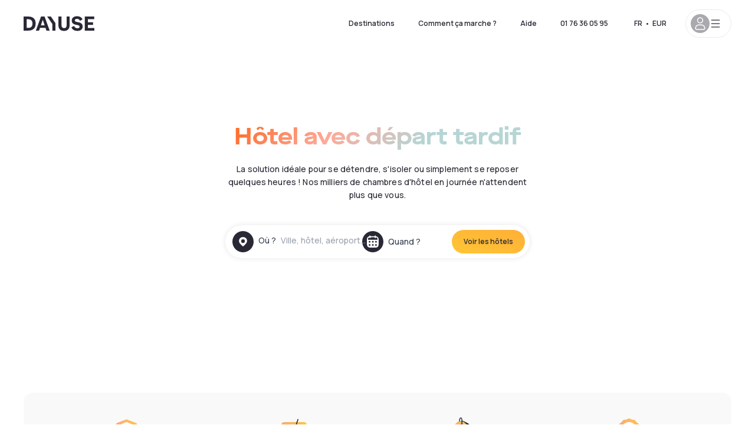

--- FILE ---
content_type: text/html; charset=utf-8
request_url: https://www.dayuse.fr/l/hotel-avec-depart-tardif
body_size: 121098
content:
<!DOCTYPE html><html translate="no" lang="fr-FR"><head><meta charSet="utf-8"/><meta name="viewport" content="width=device-width"/><link rel="canonical" href="https://www.dayuse.fr/l/hotel-avec-depart-tardif"/><script>
          var kameleoonLoadingTimeout = 1000;
          window.kameleoonQueue = window.kameleoonQueue || [];
          window.kameleoonStartLoadTime =  Date.now() - performance.now();
          if (!document.getElementById("kameleoonLoadingStyleSheet") && !window.kameleoonDisplayPageTimeOut)
          {
              var kameleoonS = document.getElementsByTagName("script")[0];
              var kameleoonCc = "* { visibility: hidden !important; background-image: none !important; }";
              var kameleoonStn = document.createElement("style");
              kameleoonStn.type = "text/css";
              kameleoonStn.id = "kameleoonLoadingStyleSheet";
              if (kameleoonStn.styleSheet)
              {
                  kameleoonStn.styleSheet.cssText = kameleoonCc;
              }
                  else
              {
                  kameleoonStn.appendChild(document.createTextNode(kameleoonCc));
              }
              kameleoonS.parentNode.insertBefore(kameleoonStn, kameleoonS);
              window.kameleoonDisplayPage = function(fromEngine)
                  {
                      if (!fromEngine)
                      {
                          window.kameleoonTimeout = true;
                      }
                      if (kameleoonStn.parentNode)
                      {
                          kameleoonStn.parentNode.removeChild(kameleoonStn);
                      }
                  };
              window.kameleoonDisplayPageTimeOut = window.setTimeout(window.kameleoonDisplayPage, kameleoonLoadingTimeout);
          }</script><script type="text/javascript" src="/enkoleoma.js" async=""></script><script>
              (function(w,d,s,l,i){w[l]=w[l]||[];w[l].push({'gtm.start':
              new Date().getTime(),event:'gtm.js'});var f=d.getElementsByTagName(s)[0],
              j=d.createElement(s),dl=l!='dataLayer'?'&l='+l:'';j.async=true;j.src=
              'https://sgtm.dayuse.fr/tms?id='+i+dl;f.parentNode.insertBefore(j,f);
              })(window,document,'script','dataLayer', 'GTM-PFRJSLZ');
              </script><title>Hôtel avec départ (check-out) tardif - Dayuse.fr</title><meta name="robots" content="index,follow"/><meta name="description" content="Réservez en ligne votre hôtel avec départ tardif sur dayuse.fr et payez à l&#x27;hôtel. Annulation gratuite et à tout moment, pas de carte bancaire et des conseillers à votre disposition."/><meta property="og:title" content="Hôtel avec départ (check-out) tardif - Dayuse.fr"/><meta property="og:description" content="Réservez en ligne votre hôtel avec départ tardif sur dayuse.fr et payez à l&#x27;hôtel. Annulation gratuite et à tout moment, pas de carte bancaire et des conseillers à votre disposition."/><link rel="alternate" href="/search-page-rss-feed.xml" type="application/rss+xml"/><script type="application/ld+json">{"@context":"https://schema.org","@type":"Hotel","aggregateRating":{"@type":"AggregateRating","ratingValue":"4.6","reviewCount":"2600"},"name":"Dayuse","url":"https://www.dayuse.com","sameAs":["https://www.linkedin.com/company/dayuse-hotels","https://www.facebook.com/dayusecom","https://x.com/dayuse_en","https://www.instagram.com/dayuse/","https://www.youtube.com/@Dayuse"],"address":{"@type":"PostalAddress","streetAddress":"1200 Brickell Avenue","addressLocality":"Miami","addressRegion":"FL","postalCode":"33131","addressCountry":"US"},"location":[{"@type":"Place","address":{"@type":"PostalAddress","streetAddress":"1200 Brickell Avenue","addressLocality":"Miami","addressRegion":"FL","postalCode":"33131","addressCountry":"US"}},{"@type":"Place","address":{"@type":"PostalAddress","streetAddress":"6 Bd Poissonnière","postalCode":"75009","addressLocality":"Paris","addressCountry":"FR"}}],"contactPoint":[{"@type":"ContactPoint","telephone":"+1-929-284-2269","contactType":"customer service","areaServed":"US","availableLanguage":["English","Spanish","French"]},{"@type":"ContactPoint","telephone":"+33-1-76-36-05-96","contactType":"customer service","areaServed":"FR","availableLanguage":["French","English"]},{"@type":"ContactPoint","telephone":"+39-06-9450-3490","contactType":"customer service","areaServed":"IT","availableLanguage":["Italian","English"]},{"@type":"ContactPoint","telephone":"+44-20-4571-4354","contactType":"customer service","areaServed":"UK","availableLanguage":["English"]},{"@type":"ContactPoint","telephone":"+49-800-724-5975","contactType":"customer service","areaServed":"DE","availableLanguage":["German","English"]},{"@type":"ContactPoint","telephone":"+1-438-238-2481","contactType":"customer service","areaServed":"CA","availableLanguage":["English","French"]},{"@type":"ContactPoint","telephone":"+34-518-90-0594","contactType":"customer service","areaServed":"ES","availableLanguage":["Spanish","English"]},{"@type":"ContactPoint","telephone":"+31-85-107-0143","contactType":"customer service","areaServed":"NL","availableLanguage":["English","Ducth"]},{"@type":"ContactPoint","telephone":"+55-11-43803483","contactType":"customer service","areaServed":"BR","availableLanguage":["Portuguese","English"]}]}</script><meta name="next-head-count" content="13"/><link rel="preconnect" href="https://fonts.googleapis.com"/><link rel="preconnect" href="https://fonts.gstatic.com"/><link rel="stylesheet" data-href="https://fonts.googleapis.com/css2?family=Manrope:wght@200;300;400;500;600;700;800&amp;display=swap"/><link rel="preconnect" href="https://dayuse.twic.pics"/><link rel="shortcut icon" type="image/png" sizes="192x192" href="/android-chrome-192x192.png"/><link rel="apple-touch-icon" type="image/png" sizes="192x192" href="/apple-touch-icon.png"/><link rel="preload" href="/_next/static/css/6761fdd48a7c04b9.css" as="style" crossorigin="anonymous"/><link rel="stylesheet" href="/_next/static/css/6761fdd48a7c04b9.css" crossorigin="anonymous" data-n-g=""/><link rel="preload" href="/_next/static/css/5689c02ad49ccb8d.css" as="style" crossorigin="anonymous"/><link rel="stylesheet" href="/_next/static/css/5689c02ad49ccb8d.css" crossorigin="anonymous" data-n-p=""/><link rel="preload" href="/_next/static/css/8315b032ca225279.css" as="style" crossorigin="anonymous"/><link rel="stylesheet" href="/_next/static/css/8315b032ca225279.css" crossorigin="anonymous" data-n-p=""/><link rel="preload" href="/_next/static/css/ec1a5d6cb9770f69.css" as="style" crossorigin="anonymous"/><link rel="stylesheet" href="/_next/static/css/ec1a5d6cb9770f69.css" crossorigin="anonymous" data-n-p=""/><noscript data-n-css=""></noscript><script defer="" crossorigin="anonymous" nomodule="" src="/_next/static/chunks/polyfills-42372ed130431b0a.js"></script><script defer="" src="/_next/static/chunks/8184.f57c2538a7050f09.js" crossorigin="anonymous"></script><script src="/_next/static/chunks/webpack-ea2e2e5c3171d26e.js" defer="" crossorigin="anonymous"></script><script src="/_next/static/chunks/framework-ccff4bb10ca7a844.js" defer="" crossorigin="anonymous"></script><script src="/_next/static/chunks/main-8f709d2a56ffa5e0.js" defer="" crossorigin="anonymous"></script><script src="/_next/static/chunks/pages/_app-3a2f8bfb2463953e.js" defer="" crossorigin="anonymous"></script><script src="/_next/static/chunks/11e07bb4-ecab8e418514ca72.js" defer="" crossorigin="anonymous"></script><script src="/_next/static/chunks/6424-aa82e0af8d62506d.js" defer="" crossorigin="anonymous"></script><script src="/_next/static/chunks/1860-b2bc5866a0a02fd0.js" defer="" crossorigin="anonymous"></script><script src="/_next/static/chunks/9207-6d268bf4027f1d60.js" defer="" crossorigin="anonymous"></script><script src="/_next/static/chunks/1681-1c07087af8f2a17f.js" defer="" crossorigin="anonymous"></script><script src="/_next/static/chunks/8945-642151e91f374529.js" defer="" crossorigin="anonymous"></script><script src="/_next/static/chunks/2195-28341ed7eeaefc62.js" defer="" crossorigin="anonymous"></script><script src="/_next/static/chunks/3935-7c47be9f17285a78.js" defer="" crossorigin="anonymous"></script><script src="/_next/static/chunks/4634-3e35a0244367528a.js" defer="" crossorigin="anonymous"></script><script src="/_next/static/chunks/9755-b2886e792733da7b.js" defer="" crossorigin="anonymous"></script><script src="/_next/static/chunks/4896-1249e5a77a74808b.js" defer="" crossorigin="anonymous"></script><script src="/_next/static/chunks/8163-a7b26d7d9623e010.js" defer="" crossorigin="anonymous"></script><script src="/_next/static/chunks/3128-d5fd4e7c5309d162.js" defer="" crossorigin="anonymous"></script><script src="/_next/static/chunks/6203-d4a930d4fe493da7.js" defer="" crossorigin="anonymous"></script><script src="/_next/static/chunks/1546-d2c6e45973bc58a8.js" defer="" crossorigin="anonymous"></script><script src="/_next/static/chunks/5127-b2ce83e9c07559b4.js" defer="" crossorigin="anonymous"></script><script src="/_next/static/chunks/2928-2cef072dc00f9cfe.js" defer="" crossorigin="anonymous"></script><script src="/_next/static/chunks/2032-1f95261d78ed5512.js" defer="" crossorigin="anonymous"></script><script src="/_next/static/chunks/6199-382fb6299720c363.js" defer="" crossorigin="anonymous"></script><script src="/_next/static/chunks/8162-eb405e0c6fa4ec55.js" defer="" crossorigin="anonymous"></script><script src="/_next/static/chunks/544-eced708fb162b8c1.js" defer="" crossorigin="anonymous"></script><script src="/_next/static/chunks/2429-f5fb9e077c049354.js" defer="" crossorigin="anonymous"></script><script src="/_next/static/chunks/1187-e07595c43996ac8f.js" defer="" crossorigin="anonymous"></script><script src="/_next/static/chunks/2357-f56c02dbd9112904.js" defer="" crossorigin="anonymous"></script><script src="/_next/static/chunks/6981-b9382335c5c60637.js" defer="" crossorigin="anonymous"></script><script src="/_next/static/chunks/4254-8e3b11cf00dc03cf.js" defer="" crossorigin="anonymous"></script><script src="/_next/static/chunks/9831-1b97575143d75461.js" defer="" crossorigin="anonymous"></script><script src="/_next/static/chunks/3957-568922d1f376ad76.js" defer="" crossorigin="anonymous"></script><script src="/_next/static/chunks/6175-6bd467f33e419105.js" defer="" crossorigin="anonymous"></script><script src="/_next/static/chunks/5904-76e92809fc98bb5d.js" defer="" crossorigin="anonymous"></script><script src="/_next/static/chunks/pages/l/%5Bslug%5D-e283b13019fb4690.js" defer="" crossorigin="anonymous"></script><script src="/_next/static/ab7676633b60939beb66442754ad13564239dd09/_buildManifest.js" defer="" crossorigin="anonymous"></script><script src="/_next/static/ab7676633b60939beb66442754ad13564239dd09/_ssgManifest.js" defer="" crossorigin="anonymous"></script><link rel="stylesheet" href="https://fonts.googleapis.com/css2?family=Manrope:wght@200;300;400;500;600;700;800&display=swap"/></head><body><noscript></noscript><div id="__next"><div><div class="sticky top-0 z-30 hidden md:block"></div><header class="z-40 h-20 left-0 right-0 top-0 sticky"><div class="flex items-center justify-between h-full ds-container"><div class="flex flex-1 items-center justify-between md:justify-start"><div class="flex"><div class="block md:hidden text-shadow-black"><div class="flex items-center h-full"><svg class="h-6 w-6 mr-4" type="button" aria-haspopup="dialog" aria-expanded="false" aria-controls="radix-:R1b66:" data-state="closed"><use href="/common-icons-1763116611573.sprite.svg#menu"></use></svg></div></div><a class="mr-4 text-shadow-black" href="/"><span class="sr-only">Dayuse</span><svg data-name="Layer 1" xmlns="http://www.w3.org/2000/svg" viewBox="0 0 481.62 100" width="120" height="30" fill="currentColor"><path d="M481.62 97.76v-18.1H437.3V58.77h35.49v-18H437.3V20.2h43.76V2.1h-64.93v95.66zm-156-22.16c6 15.42 20.9 24.26 40.68 24.26 22.2 0 35.7-11.36 35.7-30.29 0-14.59-8.84-24.69-28.19-28.48l-13.51-2.66c-7.85-1.54-11.78-5.19-11.78-10 0-6.73 5.61-10.66 15-10.66s16.27 4.77 20.34 13.33L401 21.74C395.93 8.13 382 0 363.39 0c-21.6 0-35.76 10.8-35.76 29.87 0 14.73 9.11 24.27 27.2 27.77l13.61 2.67C376.85 62 381.06 65.5 381.06 71c0 7-5.61 11.08-14.86 11.08-10.66 0-18.1-5.75-23-16.27zM275.17 100C298.73 100 313 86.4 313 62.55V2.1h-20v59.47c0 12.62-6.59 19.5-17.39 19.5s-17.39-6.88-17.39-19.5V2.1H237v60.45C237 86.4 251.47 100 275.17 100M160.73 2.1l34.64 50.35v45.31h21.18V47L185.69 2.1zM130.43 24l12.77 37.71h-25.53zm47.13 73.78L142.64 2.1h-24.13L83.59 97.76h21.88l6.17-18.24h37.59l6.17 18.24zM21.18 20.34H32c18.51 0 28.47 10.52 28.47 29.59S50.49 79.52 32 79.52H21.18zm11.36 77.42c32 0 49.51-17 49.51-47.83S64.52 2.1 32.54 2.1H0v95.66z"></path></svg></a></div><div class=""></div></div><div class="hidden lg:flex items-center"><button class="inline-flex items-center justify-center gap-2 whitespace-nowrap rounded-full transition-colors focus-visible:outline-none focus-visible:ring-2 focus-visible:ring-offset-2 focus-visible:ring-black disabled:pointer-events-none disabled:opacity-50 [&amp;_svg]:pointer-events-none [&amp;_svg]:size-4 [&amp;_svg]:shrink-0 bg-transparent hover:bg-[#F8F7FB] active:bg-[#E9E9F3] focus:bg-white/25 disabled:bg-shadow-black-20 ds-text-button-sm py-3 px-5 h-[42px] text-shadow-black" type="button" aria-haspopup="dialog" aria-expanded="false" aria-controls="radix-:Rd66:" data-state="closed">Destinations</button><button class="items-center justify-center gap-2 whitespace-nowrap rounded-full transition-colors focus-visible:outline-none focus-visible:ring-2 focus-visible:ring-offset-2 focus-visible:ring-black disabled:pointer-events-none disabled:opacity-50 [&amp;_svg]:pointer-events-none [&amp;_svg]:size-4 [&amp;_svg]:shrink-0 bg-transparent hover:bg-[#F8F7FB] active:bg-[#E9E9F3] focus:bg-white/25 text-shadow-black disabled:bg-shadow-black-20 ds-text-button-sm py-3 px-5 h-[42px] md:block hidden" href="/how-it-works">Comment ça marche ?</button><button class="items-center justify-center gap-2 whitespace-nowrap rounded-full transition-colors focus-visible:outline-none focus-visible:ring-2 focus-visible:ring-offset-2 focus-visible:ring-black disabled:pointer-events-none disabled:opacity-50 [&amp;_svg]:pointer-events-none [&amp;_svg]:size-4 [&amp;_svg]:shrink-0 bg-transparent hover:bg-[#F8F7FB] active:bg-[#E9E9F3] focus:bg-white/25 text-shadow-black disabled:bg-shadow-black-20 ds-text-button-sm py-3 px-5 h-[42px] md:block hidden" href="https://support.dayuse.com/hc/fr">Aide</button><button class="items-center justify-center gap-2 whitespace-nowrap rounded-full transition-colors focus-visible:outline-none focus-visible:ring-2 focus-visible:ring-offset-2 focus-visible:ring-black disabled:pointer-events-none disabled:opacity-50 [&amp;_svg]:pointer-events-none [&amp;_svg]:size-4 [&amp;_svg]:shrink-0 bg-transparent hover:bg-[#F8F7FB] active:bg-[#E9E9F3] focus:bg-white/25 text-shadow-black disabled:bg-shadow-black-20 ds-text-button-sm py-3 px-5 h-[42px] md:block hidden">01 76 36 05 95</button><div class="pr-2"><button class="inline-flex items-center justify-center gap-2 whitespace-nowrap rounded-full transition-colors focus-visible:outline-none focus-visible:ring-2 focus-visible:ring-offset-2 focus-visible:ring-black disabled:pointer-events-none disabled:opacity-50 [&amp;_svg]:pointer-events-none [&amp;_svg]:size-4 [&amp;_svg]:shrink-0 bg-transparent hover:bg-[#F8F7FB] active:bg-[#E9E9F3] focus:bg-white/25 text-shadow-black disabled:bg-shadow-black-20 ds-text-button-sm py-3 px-5 h-[42px]" type="button" aria-haspopup="dialog" aria-expanded="false" aria-controls="radix-:R1d66:" data-state="closed"><span class="uppercase mx-1">fr</span><span>•</span><span class="mx-1">EUR</span></button></div><button class="bg-white flex gap-3 items-center active:shadow-100 rounded-full h-12 pl-2 pr-4 border border-shadow-black-10 hover:border-shadow-black-80" type="button" id="radix-:R1l66:" aria-haspopup="menu" aria-expanded="false" data-state="closed" data-slot="dropdown-menu-trigger"><span class="h-8 w-8 rounded-full flex items-center justify-center uppercase bg-shadow-black-40"><svg class="h-6 w-6 text-white fill-current"><use href="/common-icons-1763116611573.sprite.svg#user"></use></svg><span class="font-bold"></span></span><svg class="h-5 w-5 text-shadow-black"><use href="/common-icons-1763116611573.sprite.svg#menu"></use></svg></button></div></div></header><main data-lp-template-id="0" data-lp="51"><nav class="hidden items-center space-x-1 text-sm  text-opacity-60 my-5 w-full md:max-w-screen-lg px-5 m-auto bg-gray-100 md:bg-white"><a href="/">Accueil</a> <!-- -->&gt;<span>Hôtel avec départ tardif</span></nav><article class="pb-10 space-y-16 md:space-y-20"><div><section data-widget-id="9591" class="js-widget_autocomplete" style="background-position:center;background-size:cover"><div class="md:py-24 flex flex-col md:items-center md:justify-center py-0"><div class="md:max-w-screen-lg bg-white md:rounded-xl md:p-8"><div class="hidden lg:flex flex-col text-center md:max-w-3xl mx-auto"><div><h1 class="title1 bg-clip-text gradient-generic gradient-135deg text-transparent text-center">Hôtel avec départ tardif</h1></div><p class="body3 text-shadow-black my-5 mx-32">La solution idéale pour se détendre, s&#x27;isoler ou simplement se reposer quelques heures ! Nos milliers de chambres d&#x27;hôtel en journée n&#x27;attendent plus que vous.</p></div><div class="md:rounded-xl md:mt-12 md:max-w-none h-44 flex flex-col justify-center w-full md:h-0 md:mb-12" style="background-image:linear-gradient(rgba(0, 0, 0, 0.3), rgba(0, 0, 0, 0.3)), url(
                  https://dayuse.twic.pics/article-tags/1/original/bb518dd9d9fc1dc8569f0987b5efa26a5e432319-generique.jpeg
              );background-position:center;background-size:cover"><form class="flex justify-center"><div class="lg:w-fit lg:mt-0 text-gray-700 hover:text-gray-700 flex flex-wrap h-12 md:h-14 justify-end md:justify-start px-5 w-full md:w-auto"><div class="lg:mt-0 flex flex-wrap h-14 flex-1 rounded-full shadow-100 bg-white"><div class="flex py-2 md:py-0 h-full"><div class="md:rounded-full md:hover:bg-shadow-black-10"><div class="relative hidden md:flex items-center px-3 h-full md:rounded-full"><svg class="fill-current shrink-0 text-shadow-black w-9 h-9 cursor-pointer"><use href="/common-icons-1763116611573.sprite.svg#solid-circle-place"></use></svg><div class="relative w-full"><div class="text-sm font-medium  absolute pointer-events-none whitespace-nowrap inset-0 flex items-center px-2 truncate">Où ?<span class="text-gray-400 ml-2 truncate">Ville, hôtel, aéroport...</span></div><input type="text" class="text-sm font-medium focus:outline-none pl-2 pr-4 truncate lg:w-40 w-full bg-transparent" autoComplete="off" value=""/></div></div><div class="md:hidden flex items-center h-full w-full px-3 cursor-pointer  font-medium text-sm"><svg class="size-9 fill-current text-shadow-black mr-2"><use href="/common-icons-1763116611573.sprite.svg#solid-circle-search"></use></svg>Rechercher</div></div><div class="flex rounded-full hover:bg-shadow-black-10"><div class="cursor-pointer"><div class="hidden md:flex items-center px-3 space-x-2 h-full md:rounded-full"><svg class="size-9 text-shadow-black"><use href="/common-icons-1763116611573.sprite.svg#solid-circle-calendar"></use></svg><span class="text-sm font-medium w-24 focus:outline-none text-left whitespace-nowrap">Quand ?</span></div></div><div class="hidden h-full md:rounded-r-xl md:flex py-2 pr-2"><button class="flex justify-center select-none items-center rounded-full text-shadow-black bg-gradient-to-bl from-[#FFAF36] to-sunshine-yellow cursor-pointer whitespace-nowrap active:bg-sunshine-yellow active:bg-none hover:bg-[#FFAF36] hover:bg-none disabled:bg-shadow-black-40 disabled:bg-none disabled:text-white disabled:cursor-default text-button-sm py-3 px-5" type="submit"><span>Voir les hôtels</span></button></div></div></div></div></div></form></div><div class="flex md:hidden flex-col mt-10 px-5"><div><h1 class="title1 bg-clip-text gradient-generic gradient-135deg text-transparent text-center">Hôtel avec départ tardif</h1></div><h3 class="body3 text-shadow-black mt-5 text-center">La solution idéale pour se détendre, s&#x27;isoler ou simplement se reposer quelques heures ! Nos milliers de chambres d&#x27;hôtel en journée n&#x27;attendent plus que vous.</h3></div></div></div></section></div><div class="ds-container"><div class="divide-slate-200 rounded-20 lg:rounded-2xl lg:grid-cols-4 pt-10 pb-6 px-8 lg:py-10 lg:grid bg-shadow-black-3"><div class="flex flex-row md:flex-col md:space-y-4 md:m-0 mb-6"><div class="my-auto md:m-auto mr-4"><svg xmlns="http://www.w3.org/2000/svg" fill="none" viewBox="0 0 240 240" height="51" width="51"><path fill="url(#free-cancellation_svg__a)" d="M125.21 27.057a14.75 14.75 0 0 0-10.64 0L42.715 54.843A7.375 7.375 0 0 0 38 61.72V98.89C38 179.819 99.417 215 119.89 215c20.474 0 81.89-35.181 81.89-116.111V61.722a7.37 7.37 0 0 0-4.715-6.88z"></path><path fill="#fff" d="M125.507 48.674a14.75 14.75 0 0 0-11.232 0l-50.344 20.73a7.375 7.375 0 0 0-4.567 6.82v28.293c0 63.693 51.626 87.823 60.527 87.823s60.528-24.13 60.528-87.823V76.224a7.38 7.38 0 0 0-4.567-6.82z"></path><path stroke="#292935" stroke-linecap="round" stroke-linejoin="round" stroke-width="7.5" d="m98.522 119.35 15.429 16.024 30.856-32.044"></path><defs><linearGradient id="free-cancellation_svg__a" x1="78.777" x2="217.117" y1="178.5" y2="40.16" gradientUnits="userSpaceOnUse"><stop stop-color="#FF9A9A"></stop><stop offset="1" stop-color="#FFC93D"></stop></linearGradient></defs></svg></div><div class="flex flex-col justify-center md:h-[102px] md:justify-start xl:h-fit"><div class="title3 md:text-center text-shadow-black">Annulation gratuite</div><div class="body3 md:text-center text-shadow-black-80">Jusqu&#x27;à la dernière minute</div></div></div><div class="flex flex-row md:flex-col md:space-y-4 md:m-0 mb-6"><div class="my-auto md:m-auto mr-4"><svg xmlns="http://www.w3.org/2000/svg" fill="none" viewBox="0 0 62 62" height="51" width="51"><g clip-path="url(#no-cb_svg__a)"><rect width="51.667" height="36.972" x="5.166" y="12.599" fill="url(#no-cb_svg__b)" rx="5.167"></rect><rect width="51.667" height="36.972" x="5.166" y="12.599" fill="url(#no-cb_svg__c)" rx="5.167"></rect><g filter="url(#no-cb_svg__d)"><path fill="#fff" d="M21.717 41.075H10.833a1.54 1.54 0 0 1-1.533-1.55c0-.856.686-1.55 1.533-1.55h10.884c.847 0 1.533.694 1.533 1.55s-.686 1.55-1.533 1.55M56.833 21.131H5.166v3.1h51.667z"></path><path stroke="#292935" stroke-linecap="round" stroke-width="1.938" d="M39.112 6.717 22.837 55.542"></path><path fill="#fff" d="M42.773 44.022a4.502 4.502 0 1 0 0-9.004 4.502 4.502 0 0 0 0 9.004"></path><path fill="#fff" d="M48.088 44.022a4.502 4.502 0 1 0 0-9.004 4.502 4.502 0 0 0 0 9.004"></path></g></g><defs><linearGradient id="no-cb_svg__b" x1="14.713" x2="36.596" y1="46.894" y2="6.216" gradientUnits="userSpaceOnUse"><stop offset="0.15" stop-color="#F55F30"></stop><stop offset="1" stop-color="#FFC93D"></stop></linearGradient><linearGradient id="no-cb_svg__c" x1="18.03" x2="42.087" y1="42.469" y2="3.469" gradientUnits="userSpaceOnUse"><stop stop-color="#FF9A9A"></stop><stop offset="1" stop-color="#FFC93D"></stop></linearGradient><clipPath id="no-cb_svg__a"><path fill="#fff" d="M0 0h62v62H0z"></path></clipPath><filter id="no-cb_svg__d" width="85.543" height="84.639" x="-11.772" y="-4.838" color-interpolation-filters="sRGB" filterUnits="userSpaceOnUse"><feFlood flood-opacity="0" result="BackgroundImageFix"></feFlood><feColorMatrix in="SourceAlpha" result="hardAlpha" values="0 0 0 0 0 0 0 0 0 0 0 0 0 0 0 0 0 0 127 0"></feColorMatrix><feOffset dy="6.352"></feOffset><feGaussianBlur stdDeviation="8.469"></feGaussianBlur><feComposite in2="hardAlpha" operator="out"></feComposite><feColorMatrix values="0 0 0 0 0 0 0 0 0 0 0 0 0 0 0 0 0 0 0.12 0"></feColorMatrix><feBlend in2="BackgroundImageFix" result="effect1_dropShadow_1460_1706"></feBlend><feBlend in="SourceGraphic" in2="effect1_dropShadow_1460_1706" result="shape"></feBlend></filter></defs></svg></div><div class="flex flex-col justify-center md:h-[102px] md:justify-start xl:h-fit"><div class="title3 md:text-center text-shadow-black">Paiement à l&#x27;hôtel</div><div class="body3 md:text-center text-shadow-black-80">Réservation sans carte bancaire</div></div></div><div class="flex flex-row md:flex-col md:space-y-4 md:m-0 mb-6"><div class="my-auto md:m-auto mr-4"><svg xmlns="http://www.w3.org/2000/svg" fill="none" viewBox="0 0 63 62" height="51" width="51"><path stroke="#292935" stroke-width="1.808" d="M28.142 4.65c-.73 1.463-1.034 3.793-1.034 6.416 0 3.02.497 5.52 1.421 6.888"></path><path fill="#292935" fill-rule="evenodd" d="M17.149 23.358a5.27 5.27 0 0 0-.555 3.74l6.05 27.1a4.133 4.133 0 0 0 5.202 3.065l24.363-7.18a4.133 4.133 0 0 0 2.834-4.997L48.08 18.109a5.27 5.27 0 0 0-2.666-3.356l-9.47-4.943a5.27 5.27 0 0 0-3.937-.381l-6.356 1.883a5.27 5.27 0 0 0-3.094 2.463zm15.273-.856a3.69 3.69 0 1 0-2.096-7.077 3.69 3.69 0 0 0 2.096 7.077" clip-rule="evenodd"></path><path fill="url(#discount_svg__a)" fill-rule="evenodd" d="M15.109 19.503a5.27 5.27 0 0 0-1.606 3.788v27.373a4.133 4.133 0 0 0 4.133 4.133h24.42a4.133 4.133 0 0 0 4.133-4.133V23.29c0-1.428-.58-2.795-1.606-3.788l-7.756-7.507a5.27 5.27 0 0 0-3.667-1.483h-6.628a5.27 5.27 0 0 0-3.667 1.483zm14.737 3.663a3.69 3.69 0 1 0 0-7.381 3.69 3.69 0 0 0 0 7.38" clip-rule="evenodd"></path><path fill="url(#discount_svg__b)" fill-rule="evenodd" d="M15.109 19.503a5.27 5.27 0 0 0-1.606 3.788v27.373a4.133 4.133 0 0 0 4.133 4.133h24.42a4.133 4.133 0 0 0 4.133-4.133V23.29c0-1.428-.58-2.795-1.606-3.788l-7.756-7.507a5.27 5.27 0 0 0-3.667-1.483h-6.628a5.27 5.27 0 0 0-3.667 1.483zm14.737 3.663a3.69 3.69 0 1 0 0-7.381 3.69 3.69 0 0 0 0 7.38" clip-rule="evenodd"></path><circle cx="23.271" cy="33.668" r="3.12" stroke="#F9F9F9" stroke-width="2.196"></circle><circle cx="35.924" cy="44.212" r="3.12" stroke="#F9F9F9" stroke-width="2.196"></circle><path stroke="#F9F9F9" stroke-linecap="round" stroke-width="2.196" d="m21.163 47.375 16.87-16.87"></path><path stroke="#292935" stroke-width="1.808" d="M28.142 4.675C28.6 3.686 29.17 3.1 29.788 3.1c1.516 0 2.745 3.528 2.745 7.88 0 4.35-1.229 7.878-2.745 7.878-.482 0-.935-.357-1.33-.985"></path><defs><linearGradient id="discount_svg__a" x1="19.543" x2="50.949" y1="51.59" y2="20.755" gradientUnits="userSpaceOnUse"><stop offset="0.15" stop-color="#F55F30"></stop><stop offset="1" stop-color="#FFC93D"></stop></linearGradient><linearGradient id="discount_svg__b" x1="21.641" x2="53.5" y1="46.29" y2="19.01" gradientUnits="userSpaceOnUse"><stop stop-color="#FF9A9A"></stop><stop offset="1" stop-color="#FFC93D"></stop></linearGradient></defs></svg></div><div class="flex flex-col justify-center md:h-[102px] md:justify-start xl:h-fit"><div class="title3 md:text-center text-shadow-black">Jusqu&#x27;à -75%</div><div class="body3 md:text-center text-shadow-black-80">De réduction par rapport à la nuitée</div></div></div><div class="flex flex-row md:flex-col md:space-y-4 md:m-0 mb-6"><div class="my-auto md:m-auto mr-4"><svg xmlns="http://www.w3.org/2000/svg" fill="none" viewBox="0 0 240 240" height="51" width="51"><path fill="#292935" d="m67.145 218.526-8.895-19.038a2.47 2.47 0 0 0-2.21-1.417l-20.516-.29c-1.966-.027-3.113-2.195-2.015-3.802l33.568-49.075a2.49 2.49 0 0 1 3.409-.671l34.143 22.202a2.42 2.42 0 0 1 .683 3.412l-33.88 49.035c-1.082 1.568-3.484 1.369-4.29-.353zM172.023 218.526l8.895-19.038a2.47 2.47 0 0 1 2.21-1.417l20.516-.29c1.966-.027 3.112-2.195 2.015-3.802l-33.568-49.075a2.49 2.49 0 0 0-3.409-.671l-34.143 22.202a2.42 2.42 0 0 0-.683 3.412l33.88 49.035c1.082 1.568 3.483 1.369 4.29-.353z"></path><path fill="url(#world-leader_svg__a)" d="M105.366 25.034a26.13 26.13 0 0 1 28.434 0 26.13 26.13 0 0 0 15.569 4.171 26.13 26.13 0 0 1 24.625 14.218 26.13 26.13 0 0 0 11.397 11.397 26.13 26.13 0 0 1 14.217 24.625 26.13 26.13 0 0 0 4.172 15.569 26.13 26.13 0 0 1 0 28.434 26.13 26.13 0 0 0-4.172 15.569 26.13 26.13 0 0 1-14.217 24.625 26.13 26.13 0 0 0-11.397 11.397 26.13 26.13 0 0 1-24.625 14.217 26.12 26.12 0 0 0-15.569 4.172 26.13 26.13 0 0 1-28.434 0 26.13 26.13 0 0 0-15.57-4.172 26.13 26.13 0 0 1-24.624-14.217 26.13 26.13 0 0 0-11.397-11.397 26.13 26.13 0 0 1-14.218-24.625 26.13 26.13 0 0 0-4.171-15.569 26.13 26.13 0 0 1 0-28.434 26.13 26.13 0 0 0 4.171-15.57A26.13 26.13 0 0 1 53.775 54.82a26.13 26.13 0 0 0 11.397-11.397 26.13 26.13 0 0 1 24.625-14.218 26.13 26.13 0 0 0 15.569-4.171"></path><path fill="url(#world-leader_svg__b)" d="M105.366 25.034a26.13 26.13 0 0 1 28.434 0 26.13 26.13 0 0 0 15.569 4.171 26.13 26.13 0 0 1 24.625 14.218 26.13 26.13 0 0 0 11.397 11.397 26.13 26.13 0 0 1 14.217 24.625 26.13 26.13 0 0 0 4.172 15.569 26.13 26.13 0 0 1 0 28.434 26.13 26.13 0 0 0-4.172 15.569 26.13 26.13 0 0 1-14.217 24.625 26.13 26.13 0 0 0-11.397 11.397 26.13 26.13 0 0 1-24.625 14.217 26.12 26.12 0 0 0-15.569 4.172 26.13 26.13 0 0 1-28.434 0 26.13 26.13 0 0 0-15.57-4.172 26.13 26.13 0 0 1-24.624-14.217 26.13 26.13 0 0 0-11.397-11.397 26.13 26.13 0 0 1-14.218-24.625 26.13 26.13 0 0 0-4.171-15.569 26.13 26.13 0 0 1 0-28.434 26.13 26.13 0 0 0 4.171-15.57A26.13 26.13 0 0 1 53.775 54.82a26.13 26.13 0 0 0 11.397-11.397 26.13 26.13 0 0 1 24.625-14.218 26.13 26.13 0 0 0 15.569-4.171"></path><path fill="url(#world-leader_svg__c)" d="M105.366 25.034a26.13 26.13 0 0 1 28.434 0 26.13 26.13 0 0 0 15.569 4.171 26.13 26.13 0 0 1 24.625 14.218 26.13 26.13 0 0 0 11.397 11.397 26.13 26.13 0 0 1 14.217 24.625 26.13 26.13 0 0 0 4.172 15.569 26.13 26.13 0 0 1 0 28.434 26.13 26.13 0 0 0-4.172 15.569 26.13 26.13 0 0 1-14.217 24.625 26.13 26.13 0 0 0-11.397 11.397 26.13 26.13 0 0 1-24.625 14.217 26.12 26.12 0 0 0-15.569 4.172 26.13 26.13 0 0 1-28.434 0 26.13 26.13 0 0 0-15.57-4.172 26.13 26.13 0 0 1-24.624-14.217 26.13 26.13 0 0 0-11.397-11.397 26.13 26.13 0 0 1-14.218-24.625 26.13 26.13 0 0 0-4.171-15.569 26.13 26.13 0 0 1 0-28.434 26.13 26.13 0 0 0 4.171-15.57A26.13 26.13 0 0 1 53.775 54.82a26.13 26.13 0 0 0 11.397-11.397 26.13 26.13 0 0 1 24.625-14.218 26.13 26.13 0 0 0 15.569-4.171"></path><path fill="url(#world-leader_svg__d)" d="M105.366 25.034a26.13 26.13 0 0 1 28.434 0 26.13 26.13 0 0 0 15.569 4.171 26.13 26.13 0 0 1 24.625 14.218 26.13 26.13 0 0 0 11.397 11.397 26.13 26.13 0 0 1 14.217 24.625 26.13 26.13 0 0 0 4.172 15.569 26.13 26.13 0 0 1 0 28.434 26.13 26.13 0 0 0-4.172 15.569 26.13 26.13 0 0 1-14.217 24.625 26.13 26.13 0 0 0-11.397 11.397 26.13 26.13 0 0 1-24.625 14.217 26.12 26.12 0 0 0-15.569 4.172 26.13 26.13 0 0 1-28.434 0 26.13 26.13 0 0 0-15.57-4.172 26.13 26.13 0 0 1-24.624-14.217 26.13 26.13 0 0 0-11.397-11.397 26.13 26.13 0 0 1-14.218-24.625 26.13 26.13 0 0 0-4.171-15.569 26.13 26.13 0 0 1 0-28.434 26.13 26.13 0 0 0 4.171-15.57A26.13 26.13 0 0 1 53.775 54.82a26.13 26.13 0 0 0 11.397-11.397 26.13 26.13 0 0 1 24.625-14.218 26.13 26.13 0 0 0 15.569-4.171"></path><path fill="#fff" d="M119.582 171.509c34.396 0 62.279-27.883 62.279-62.279s-27.883-62.278-62.279-62.278-62.278 27.883-62.278 62.278c0 34.396 27.883 62.279 62.278 62.279"></path><path fill="#292935" d="M108.281 94.47a3.75 3.75 0 0 0 5.304 5.303zm11.302-5.999h3.75a3.75 3.75 0 0 0-6.402-2.651zm-8.65 36.039a3.75 3.75 0 0 0 0 7.5zm17.3 7.5a3.75 3.75 0 0 0 0-7.5zm-14.648-32.237 8.65-8.65-5.304-5.303-8.65 8.65zm2.248-11.302v39.789h7.5V88.471zm3.75 36.039h-8.65v7.5h8.65zm0 7.5h8.65v-7.5h-8.65z"></path><defs><linearGradient id="world-leader_svg__a" x1="-183.16" x2="346.208" y1="-23.976" y2="226.868" gradientUnits="userSpaceOnUse"><stop stop-color="#564256"></stop><stop offset="0.302" stop-color="#FC5E57"></stop><stop offset="0.527" stop-color="#FF8E7C"></stop><stop offset="0.766" stop-color="#CBD0E3"></stop><stop offset="1" stop-color="#E1E7FF"></stop></linearGradient><linearGradient id="world-leader_svg__b" x1="60.689" x2="187.995" y1="189.12" y2="19.772" gradientUnits="userSpaceOnUse"><stop offset="0.15" stop-color="#F55F30"></stop><stop offset="1" stop-color="#FFC93D"></stop></linearGradient><linearGradient id="world-leader_svg__c" x1="-58.239" x2="117.315" y1="388.15" y2="-20.699" gradientUnits="userSpaceOnUse"><stop offset="0.183" stop-color="#F55F30"></stop><stop offset="1" stop-color="#FFC93D"></stop></linearGradient><linearGradient id="world-leader_svg__d" x1="72.682" x2="207.232" y1="166.757" y2="10.667" gradientUnits="userSpaceOnUse"><stop stop-color="#FF9A9A"></stop><stop offset="1" stop-color="#FFC93D"></stop></linearGradient></defs></svg></div><div class="flex flex-col justify-center md:h-[102px] md:justify-start xl:h-fit"><div class="title3 md:text-center text-shadow-black">Leader mondial</div><div class="body3 md:text-center text-shadow-black-80">De l&#x27;hôtellerie en journée</div></div></div></div></div><section data-widget-id="249" class="js-widget_text ds-container text-shadow-black-80 bg-white flex flex-col items-center"><div class="prose max-w-none wysiwyg"><p>Les hôtels en journée sont des lieux de vie incontournables où l'on aime incontestablement flâner et passer du bon temps. Que ce soit pour se détendre à deux, entre deux avions ou encore pour organiser des réunions professionnelles au calme, nos <a href="/">hôtels avec départ tardif</a> vous attendent. Pour quelques heures, le matin, l'après-midi ou toute la journée... profitez d'une expérience unique partout en France.<br><a href="https://www.dayuse.fr/l/hotel-sans-carte-bancaire"><span style="background-color:rgb(255,255,255);color:rgb(55,65,81);">Réservation à petit prix sans carte bancaire</span></a><span style="background-color:rgb(255,255,255);color:rgb(55,65,81);">, annulation sans frais et à tout moment... profitez d'une expérience unique partout en France.</span></p><p>&nbsp;</p><p>Besoin de se poser en journée ? Une <strong>chambre d’hôtel avec départ tardif disponible en soirée</strong> permet d’aménager son planning à la demande et de travailler, de se donner rendez-vous ou encore de se détendre au calme en esquivant les contraintes horaires traditionnelles des hôtels.</p><p>Dayuse permet de réserver une adresse 3, 4 et <a href="https://www.dayuse.fr/l/hotel-5-etoiles">5 étoiles dans l’après-midi</a>... et pourquoi pas en <strong>début de soirée</strong> !</p><h2>Le départ tardif à l’hôtel, ou late check-out pour les intimes</h2><p>Dans la vie, il n’y a pas 10000 moyens d’avoir une <a href="https://www.dayuse.fr/l/hotel-en-apres-midi">chambre d'hôtel dans l’après-midi</a> et pourquoi pas jusqu’à <strong>tard dans la soirée</strong> : payer (l’équivalent d’un bras dans certaines villes…), disposer d’un statut particulièrement élevé auprès d’une chaîne d’hôtels (comprendre une cinquantaine de nuits par an), ou supplier la réception sans être certain de la disponibilité de la <strong>chambre en soirée</strong> pour autant.</p><p>En résumé : un paquet de réjouissances qui ne facilitent pas vraiment les choses.</p><p>Dayuse résout le problème en permettant de réserver une chambre ou une suite quand on le souhaite en journée partout en France, y compris <a href="https://www.dayuse.fr/l/hotel-arrivee-le-matin">dès le matin</a> ou en fin d’après-midi si besoin !</p><h2>L’hôtel en journée ? Une approche sur-mesure pour ne pas perdre de temps</h2><p>L’<strong>hôtel avec départ tardif</strong>, arrivée anticipée, pour quelques heures ou un <a href="https://www.dayuse.fr/l/hotel-en-journee">hotel toute la journée</a>, c’est ce que permet Dayuse dans 23 pays du monde et à <strong>tarifs réduits</strong> (jusqu’à -75% sur le prix d’une nuit normale).</p><p>Cela permet par exemple de se reposer entre deux avions ou de prendre son temps avant un départ en soirée, de <a href="https://www.dayuse.fr/l/salle-de-sport-d-hotel">faire du sport</a> ou travailler en journée dans un cadre apaisant et bien équipé, de <a href="https://www.dayuse.fr/l/spa-privatif-pour-couples">profiter du Spa</a>, du restaurant, d’un <a href="https://www.dayuse.fr/l/bar-d-hotel">bar premium</a> et de tous les services hôteliers proposés par l’établissement… le tout seul(e), à deux, en famille, dans un cadre professionnel, privé voire les deux au cours de la même journée !</p><h2>Notre sélection d'hôtels avec départ tardif :</h2><ul><li><a href="/s/france/ile-de-france/paris">Hôtel avec départ tardif à Paris</a></li><li><a href="/s/france/provence-alpes-cote-d-azur/bouches-du-rhone/marseille">Hôtel avec départ tardif à Marseille</a></li><li><a href="/s/france/grand-est/bas-rhin/strasbourg">Hôtel avec départ tardif à Strasbourg</a></li><li><a href="/s/france/auvergne-rhone-alpes/rhone/lyon">Hôtel avec départ tardif à Lyon</a></li><li><a href="/s/france/provence-alpes-cote-d-azur/alpes-maritimes/nice">Hôtel avec départ tardif à Nice</a></li><li><a href="/s/france/occitanie/haute-garonne/toulouse">Hôtel avec départ tardif à Toulouse</a></li><li><a href="/s/france/hauts-de-france/nord/lille">Hôtel avec départ tardif à Lille</a></li><li><a href="/s/france/nouvelle-aquitaine/gironde/bordeaux">Hôtel avec départ tardif à Bordeaux</a></li><li><a href="/s/france/pays-de-la-loire/loire-atlantique/nantes">Hôtel avec départ tardif à Nantes</a></li><li><a href="/s/france/bretagne/ille-et-vilaine/rennes">Hôtel avec départ tardif à Rennes</a></li></ul><p>&nbsp;</p></div></section><section class="js-widget_hotel_picker ds-container" data-widget-id="248"><div class="mb-10 md:mb-14"><h2 class="title1 mb-4 md:mb-6">Hôtel avec départ tardif</h2><div class="body2 text-shadow-black-80">Nos clients ont adoré ces hotels...</div></div><div class="grid grid-cols-1 gap-8 md:grid-cols-2 lg:grid-cols-3"><div class="w-full flex flex-col relative" data-hotel-id="10366"><a rel="noreferrer" title="Aparthotel Adagio Marseille Timone" class="absolute inset-0 rounded-20 shadow-100 hover:shadow-200 duration-100" href="/hotels/france/aparthotel-adagio-marseille-timone"></a><div><div class="relative pt-[56.25%]"><button class="js-button-favorite z-20 absolute top-0 h-[22px] w-[22px] flex justify-center items-center rounded-full bg-white m-4 focus:outline-none right-0"><svg class="size-[18px] mx-auto"><use href="/common-icons-1763116611573.sprite.svg#heart"></use></svg></button><a rel="noreferrer" title="Aparthotel Adagio Marseille Timone" href="/hotels/france/aparthotel-adagio-marseille-timone"><img alt="Aparthotel Adagio Marseille Timone" loading="lazy" width="405" height="228" decoding="async" data-nimg="1" class="object-cover absolute top-0 left-0 w-full h-full rounded-t-20" style="color:transparent" srcSet="https://image.dayuse.com/hotels/10366/4e7234a70081e82de2c5087338ec8f60-hipark-by-adagio-marseille.jpg?twic=v1/resize=640/quality=75 1x, https://image.dayuse.com/hotels/10366/4e7234a70081e82de2c5087338ec8f60-hipark-by-adagio-marseille.jpg?twic=v1/resize=828/quality=75 2x" src="https://image.dayuse.com/hotels/10366/4e7234a70081e82de2c5087338ec8f60-hipark-by-adagio-marseille.jpg?twic=v1/resize=828/quality=75"/></a></div></div><div class="p-5 flex flex-col justify-between h-full"><div class="flex justify-between mb-4"><div class="overflow-x-hidden"><h3 class="title4 text-shadow-black mr-5 mb-2 truncate"><a href="/hotels/france/aparthotel-adagio-marseille-timone">Aparthotel Adagio Marseille Timone</a></h3><div class="flex items-center pb-4"><div class="flex space-x-1"><svg class="size-3"><use href="/common-icons-1763116611573.sprite.svg#solid-star"></use></svg><svg class="size-3"><use href="/common-icons-1763116611573.sprite.svg#solid-star"></use></svg><svg class="size-3"><use href="/common-icons-1763116611573.sprite.svg#solid-star"></use></svg></div><div class="mx-1 caption-md text-shadow-black-80 whitespace-nowrap">Marseille 5eme arrondissement</div></div><nav class="flex -mx-1 mb-0 flex-wrap caption-sm"><span class="m-1 text-shadow-black-60"><a href="/s/france">France</a> <!-- -->&gt;</span><span class="m-1 text-shadow-black-60"><a href="/s/france/provence-alpes-cote-d-azur">Provence-Alpes-Côte d&#x27;Azur</a> <!-- -->&gt;</span><span class="m-1 text-shadow-black-60"><a href="/s/france/provence-alpes-cote-d-azur/bouches-du-rhone">Bouches-du-Rhône</a> <!-- -->&gt;</span><span class="m-1 text-shadow-black-60"><a href="/s/france/provence-alpes-cote-d-azur/bouches-du-rhone/marseille">Marseille</a> <!-- -->&gt;</span><span class="m-1 text-shadow-black-60"><a href="/s/france/provence-alpes-cote-d-azur/bouches-du-rhone/marseille/marseille-5eme-arrondissement">Marseille 5eme arrondissement</a> <!-- -->&gt;</span><span class="m-1 text-shadow-black-80 font-semibold">Aparthotel Adagio Marseille Timone</span></nav></div></div><div class="h-5"><a href="/hotels/france/aparthotel-adagio-marseille-timone"><div class="js-card-hotel-review"><div class="flex items-center gap-x-2 mb-2 text-shadow-black-80"><svg class="size-5 shrink-0"><use href="/common-icons-1763116611573.sprite.svg#review"></use></svg><span class="body3"><span class="font-semibold">4.4</span>/5</span> <span class="text-shadow-black-20">|</span> <button class="tracking-[0.04em] items-center cursor-pointer hover:underline hover:decoration-solid hover:underline-offset-2 hover:decoration-from-font font-semibold text-purple-dawn text-[12px] leading-4 text-shadow-black-80 flex-1 body3 inline-flex items-center">45 Avis</button></div></div></a></div><div class="body3 text-shadow-black-80 mt-5 overflow-hidden h-[66px]">Id&eacute;alement situ&eacute; au coeur de Marseille, l'Adagio Marseille Timone se trouve &agrave; deux pas du parc Chanot et du v&eacute;lodrome. L'aparthotel dispose de 114 appartements enti&egrave;rement meubl&eacute;s et climatis&eacute;s, avec cuisine &eacute;quip&eacute;e, pouvant accueillir jusqu'&agrave; 4 personnes. Pour votre confort celui-ci met &agrave; votre disposition une salle de sport, un sauna pour vous relaxer, une salle de r&eacute;union et un parking priv&eacute; (en suppl&eacute;ment et sur demande). Nos &eacute;quipes en r&eacute;ception vous accueillent 24h/24.</div><div><div class="js-abtest-hotel-pricing-a flex justify-end items-center mt-5 space-x-4"><span class="justify-center items-center rounded-full bg-shadow-black text-xs leading-[8px] font-bold py-[6px] px-2 text-white">-<!-- -->34<!-- -->%</span><div class="text-xs text-shadow-black-40 line-through">83 €<!-- --> <!-- -->la nuit</div><div class="font-extrabold text-3xl text-shadow-black">55 €</div></div><div class="js-abtest-hotel-pricing-b hidden flex justify-end items-center mt-5 space-x-4"><span class="justify-center items-center rounded-full bg-shadow-black text-xs leading-[8px] font-bold py-[6px] px-2 text-white">-<!-- -->34<!-- -->%</span><div class="text-xs text-shadow-black-40 line-through">83 €<!-- -->la nuit</div><div class="font-extrabold text-3xl text-shadow-black"><span class="text-xs mr-1">À partir de</span>55 €</div></div><div class="mt-5 flex justify-end"><a class="flex justify-center select-none items-center rounded-full text-shadow-black bg-gradient-to-bl from-[#FFAF36] to-sunshine-yellow cursor-pointer whitespace-nowrap active:bg-sunshine-yellow active:bg-none hover:bg-[#FFAF36] hover:bg-none disabled:bg-shadow-black-40 disabled:bg-none disabled:text-white disabled:cursor-default text-button-lg h-[52px] px-7 w-44" href="/hotels/france/aparthotel-adagio-marseille-timone">Réserver</a></div></div></div></div><div class="w-full flex flex-col relative" data-hotel-id="8046"><a rel="noreferrer" title="Carlton Hotel Lyon - MGallery Collection" class="absolute inset-0 rounded-20 shadow-100 hover:shadow-200 duration-100" href="/hotels/france/hotel-carlton-lyon-mgallery-hotel-collection"></a><div><div class="relative pt-[56.25%]"><button class="js-button-favorite z-20 absolute top-0 h-[22px] w-[22px] flex justify-center items-center rounded-full bg-white m-4 focus:outline-none right-0"><svg class="size-[18px] mx-auto"><use href="/common-icons-1763116611573.sprite.svg#heart"></use></svg></button><a rel="noreferrer" title="Carlton Hotel Lyon - MGallery Collection" href="/hotels/france/hotel-carlton-lyon-mgallery-hotel-collection"><img alt="Carlton Hotel Lyon - MGallery Collection" loading="lazy" width="405" height="228" decoding="async" data-nimg="1" class="object-cover absolute top-0 left-0 w-full h-full rounded-t-20" style="color:transparent" srcSet="https://image.dayuse.com/hotels/8046/eea9cecb8dd79301dc7dcbd8f54ff1e8-hotel-carlton-lyon-by-mgallery.jpg?twic=v1/resize=640/quality=75 1x, https://image.dayuse.com/hotels/8046/eea9cecb8dd79301dc7dcbd8f54ff1e8-hotel-carlton-lyon-by-mgallery.jpg?twic=v1/resize=828/quality=75 2x" src="https://image.dayuse.com/hotels/8046/eea9cecb8dd79301dc7dcbd8f54ff1e8-hotel-carlton-lyon-by-mgallery.jpg?twic=v1/resize=828/quality=75"/></a></div></div><div class="p-5 flex flex-col justify-between h-full"><div class="flex justify-between mb-4"><div class="overflow-x-hidden"><h3 class="title4 text-shadow-black mr-5 mb-2 truncate"><a href="/hotels/france/hotel-carlton-lyon-mgallery-hotel-collection">Carlton Hotel Lyon - MGallery Collection</a></h3><div class="flex items-center pb-4"><div class="flex space-x-1"><svg class="size-3"><use href="/common-icons-1763116611573.sprite.svg#solid-star"></use></svg><svg class="size-3"><use href="/common-icons-1763116611573.sprite.svg#solid-star"></use></svg><svg class="size-3"><use href="/common-icons-1763116611573.sprite.svg#solid-star"></use></svg><svg class="size-3"><use href="/common-icons-1763116611573.sprite.svg#solid-star"></use></svg></div><div class="mx-1 caption-md text-shadow-black-80 whitespace-nowrap">Lyon 2ème arrondissement</div></div><nav class="flex -mx-1 mb-0 flex-wrap caption-sm"><span class="m-1 text-shadow-black-60"><a href="/s/france">France</a> <!-- -->&gt;</span><span class="m-1 text-shadow-black-60"><a href="/s/france/auvergne-rhone-alpes">Auvergne-Rhône-Alpes</a> <!-- -->&gt;</span><span class="m-1 text-shadow-black-60"><a href="/s/france/auvergne-rhone-alpes/rhone">Rhône</a> <!-- -->&gt;</span><span class="m-1 text-shadow-black-60"><a href="/s/france/auvergne-rhone-alpes/rhone/lyon">Lyon</a> <!-- -->&gt;</span><span class="m-1 text-shadow-black-60"><a href="/s/france/auvergne-rhone-alpes/rhone/lyon/lyon-2eme-arrondissement">Lyon 2eme arrondissement</a> <!-- -->&gt;</span><span class="m-1 text-shadow-black-80 font-semibold">Carlton Hotel Lyon - MGallery Collection</span></nav></div></div><div class="h-5"><a href="/hotels/france/hotel-carlton-lyon-mgallery-hotel-collection"><div class="js-card-hotel-review"><div class="flex items-center gap-x-2 mb-2 text-shadow-black-80"><svg class="size-5 shrink-0"><use href="/common-icons-1763116611573.sprite.svg#review"></use></svg><span class="body3"><span class="font-semibold">4.8</span>/5</span> <span class="text-shadow-black-20">|</span> <button class="tracking-[0.04em] items-center cursor-pointer hover:underline hover:decoration-solid hover:underline-offset-2 hover:decoration-from-font font-semibold text-purple-dawn text-[12px] leading-4 text-shadow-black-80 flex-1 body3 inline-flex items-center">25 Avis</button></div></div></a></div><div class="body3 text-shadow-black-80 mt-5 overflow-hidden h-[66px]">Situ&eacute; sur la presqu'&icirc;le, laissez-vous s&eacute;duire par l'H&ocirc;tel  Carlton Lyon MGallery. Il a su garder son authenticit&eacute; et sa personnalit&eacute; en alliant confort contemporain et raffinement. Profitez d'un moment de d&eacute;tente dans l'une des 80 chambres &agrave; la d&eacute;coration soign&eacute;e, dans notre Spa Codage ou encore au bar &agrave; l'ambiance feutr&eacute;e. A 5 minutes &agrave; pied du m&eacute;tro Bellecour, l'h&ocirc;tel est le point de d&eacute;part id&eacute;al pour d&eacute;couvrir Lyon: son op&eacute;ra, ses mus&eacute;es, sa cath&eacute;drale St Jean.</div><div><div class="js-abtest-hotel-pricing-a flex justify-end items-center mt-5 space-x-4"><span class="justify-center items-center rounded-full bg-shadow-black text-xs leading-[8px] font-bold py-[6px] px-2 text-white">-<!-- -->23<!-- -->%</span><div class="text-xs text-shadow-black-40 line-through">149 €<!-- --> <!-- -->la nuit</div><div class="font-extrabold text-3xl text-shadow-black">115 €</div></div><div class="js-abtest-hotel-pricing-b hidden flex justify-end items-center mt-5 space-x-4"><span class="justify-center items-center rounded-full bg-shadow-black text-xs leading-[8px] font-bold py-[6px] px-2 text-white">-<!-- -->23<!-- -->%</span><div class="text-xs text-shadow-black-40 line-through">149 €<!-- -->la nuit</div><div class="font-extrabold text-3xl text-shadow-black"><span class="text-xs mr-1">À partir de</span>115 €</div></div><div class="mt-5 flex justify-end"><a class="flex justify-center select-none items-center rounded-full text-shadow-black bg-gradient-to-bl from-[#FFAF36] to-sunshine-yellow cursor-pointer whitespace-nowrap active:bg-sunshine-yellow active:bg-none hover:bg-[#FFAF36] hover:bg-none disabled:bg-shadow-black-40 disabled:bg-none disabled:text-white disabled:cursor-default text-button-lg h-[52px] px-7 w-44" href="/hotels/france/hotel-carlton-lyon-mgallery-hotel-collection">Réserver</a></div></div></div></div><div class="w-full flex flex-col relative" data-hotel-id="3601"><a rel="noreferrer" title="Hôtel Carré Vieux Port Marseille" class="absolute inset-0 rounded-20 shadow-100 hover:shadow-200 duration-100" href="/hotels/france/hotel-carre-vieux-port"></a><div><div class="relative pt-[56.25%]"><button class="js-button-favorite z-20 absolute top-0 h-[22px] w-[22px] flex justify-center items-center rounded-full bg-white m-4 focus:outline-none right-0"><svg class="size-[18px] mx-auto"><use href="/common-icons-1763116611573.sprite.svg#heart"></use></svg></button><a rel="noreferrer" title="Hôtel Carré Vieux Port Marseille" href="/hotels/france/hotel-carre-vieux-port"><img alt="Hôtel Carré Vieux Port Marseille" loading="lazy" width="405" height="228" decoding="async" data-nimg="1" class="object-cover absolute top-0 left-0 w-full h-full rounded-t-20" style="color:transparent" srcSet="https://image.dayuse.com/hotels/3601/f0c411926ca85de7416141830358083f-hotel-carre-vieux-port.jpg?twic=v1/resize=640/quality=75 1x, https://image.dayuse.com/hotels/3601/f0c411926ca85de7416141830358083f-hotel-carre-vieux-port.jpg?twic=v1/resize=828/quality=75 2x" src="https://image.dayuse.com/hotels/3601/f0c411926ca85de7416141830358083f-hotel-carre-vieux-port.jpg?twic=v1/resize=828/quality=75"/></a></div></div><div class="p-5 flex flex-col justify-between h-full"><div class="flex justify-between mb-4"><div class="overflow-x-hidden"><h3 class="title4 text-shadow-black mr-5 mb-2 truncate"><a href="/hotels/france/hotel-carre-vieux-port">Hôtel Carré Vieux Port Marseille</a></h3><div class="flex items-center pb-4"><div class="flex space-x-1"><svg class="size-3"><use href="/common-icons-1763116611573.sprite.svg#solid-star"></use></svg><svg class="size-3"><use href="/common-icons-1763116611573.sprite.svg#solid-star"></use></svg><svg class="size-3"><use href="/common-icons-1763116611573.sprite.svg#solid-star"></use></svg></div><div class="mx-1 caption-md text-shadow-black-80 whitespace-nowrap">Marseille 1er arrondissement</div></div><nav class="flex -mx-1 mb-0 flex-wrap caption-sm"><span class="m-1 text-shadow-black-60"><a href="/s/france">France</a> <!-- -->&gt;</span><span class="m-1 text-shadow-black-60"><a href="/s/france/provence-alpes-cote-d-azur">Provence-Alpes-Côte d&#x27;Azur</a> <!-- -->&gt;</span><span class="m-1 text-shadow-black-60"><a href="/s/france/provence-alpes-cote-d-azur/bouches-du-rhone">Bouches-du-Rhône</a> <!-- -->&gt;</span><span class="m-1 text-shadow-black-60"><a href="/s/france/provence-alpes-cote-d-azur/bouches-du-rhone/marseille">Marseille</a> <!-- -->&gt;</span><span class="m-1 text-shadow-black-60"><a href="/s/france/provence-alpes-cote-d-azur/bouches-du-rhone/marseille/marseille-1er-arrondissement">Marseille 1er arrondissement</a> <!-- -->&gt;</span><span class="m-1 text-shadow-black-80 font-semibold">Hôtel Carré Vieux Port Marseille</span></nav></div></div><div class="h-5"><a href="/hotels/france/hotel-carre-vieux-port"><div class="js-card-hotel-review"><div class="flex items-center gap-x-2 mb-2 text-shadow-black-80"><svg class="size-5 shrink-0"><use href="/common-icons-1763116611573.sprite.svg#review"></use></svg><span class="body3"><span class="font-semibold">4.6</span>/5</span> <span class="text-shadow-black-20">|</span> <button class="tracking-[0.04em] items-center cursor-pointer hover:underline hover:decoration-solid hover:underline-offset-2 hover:decoration-from-font font-semibold text-purple-dawn text-[12px] leading-4 text-shadow-black-80 flex-1 body3 inline-flex items-center">11 Avis</button></div></div></a></div><div class="body3 text-shadow-black-80 mt-5 overflow-hidden h-[66px]"><p>L’emplacement de l’Hôtel Carré Vieux port est idéal. Bénéficiant du calme de la rue Beauvau, l'hôtel se trouve à quelques mètres seulement du Vieux Port de Marseille, des transports ainsi que de nombreux restaurants.&nbsp;</p><p>L’hôtel Carré Vieux Port vous propose des chambres tout confort. Equipées d’une douche ou d’une baignoire, elles sont climatisées et disposent d’une TV écran plat LCD (câble et satellite) et de la radio. Le Wifi y est gratuit.&nbsp;</p><p>A votre arrivée, vous y trouverez un plateau de courtoisie (thé, café, biscuits) ainsi que des produits d’accueil (gel douche, shampoing…). L’hôtel dispose d’un bar et vous propose un service en chambre.</p></div><div><div class="js-abtest-hotel-pricing-a flex justify-end items-center mt-5 space-x-4"><span class="justify-center items-center rounded-full bg-shadow-black text-xs leading-[8px] font-bold py-[6px] px-2 text-white">-<!-- -->25<!-- -->%</span><div class="text-xs text-shadow-black-40 line-through">108 €<!-- --> <!-- -->la nuit</div><div class="font-extrabold text-3xl text-shadow-black">82 €</div></div><div class="js-abtest-hotel-pricing-b hidden flex justify-end items-center mt-5 space-x-4"><span class="justify-center items-center rounded-full bg-shadow-black text-xs leading-[8px] font-bold py-[6px] px-2 text-white">-<!-- -->25<!-- -->%</span><div class="text-xs text-shadow-black-40 line-through">108 €<!-- -->la nuit</div><div class="font-extrabold text-3xl text-shadow-black"><span class="text-xs mr-1">À partir de</span>82 €</div></div><div class="mt-5 flex justify-end"><a class="flex justify-center select-none items-center rounded-full text-shadow-black bg-gradient-to-bl from-[#FFAF36] to-sunshine-yellow cursor-pointer whitespace-nowrap active:bg-sunshine-yellow active:bg-none hover:bg-[#FFAF36] hover:bg-none disabled:bg-shadow-black-40 disabled:bg-none disabled:text-white disabled:cursor-default text-button-lg h-[52px] px-7 w-44" href="/hotels/france/hotel-carre-vieux-port">Réserver</a></div></div></div></div><div class="w-full flex flex-col relative" data-hotel-id="8045"><a rel="noreferrer" title="Sofitel Lyon Bellecour" class="absolute inset-0 rounded-20 shadow-100 hover:shadow-200 duration-100" href="/hotels/france/sofitel-lyon-bellecour"></a><div><div class="relative pt-[56.25%]"><button class="js-button-favorite z-20 absolute top-0 h-[22px] w-[22px] flex justify-center items-center rounded-full bg-white m-4 focus:outline-none right-0"><svg class="size-[18px] mx-auto"><use href="/common-icons-1763116611573.sprite.svg#heart"></use></svg></button><a rel="noreferrer" title="Sofitel Lyon Bellecour" href="/hotels/france/sofitel-lyon-bellecour"><img alt="Sofitel Lyon Bellecour" loading="lazy" width="405" height="228" decoding="async" data-nimg="1" class="object-cover absolute top-0 left-0 w-full h-full rounded-t-20" style="color:transparent" srcSet="https://image.dayuse.com/hotels/8045/61de4834e07e6b18f84e7a3169870841-sofitel-lyon-bellecour.jpg?twic=v1/resize=640/quality=75 1x, https://image.dayuse.com/hotels/8045/61de4834e07e6b18f84e7a3169870841-sofitel-lyon-bellecour.jpg?twic=v1/resize=828/quality=75 2x" src="https://image.dayuse.com/hotels/8045/61de4834e07e6b18f84e7a3169870841-sofitel-lyon-bellecour.jpg?twic=v1/resize=828/quality=75"/></a></div></div><div class="p-5 flex flex-col justify-between h-full"><div class="flex justify-between mb-4"><div class="overflow-x-hidden"><h3 class="title4 text-shadow-black mr-5 mb-2 truncate"><a href="/hotels/france/sofitel-lyon-bellecour">Sofitel Lyon Bellecour</a></h3><div class="flex items-center pb-4"><div class="flex space-x-1"><svg class="size-3"><use href="/common-icons-1763116611573.sprite.svg#solid-star"></use></svg><svg class="size-3"><use href="/common-icons-1763116611573.sprite.svg#solid-star"></use></svg><svg class="size-3"><use href="/common-icons-1763116611573.sprite.svg#solid-star"></use></svg><svg class="size-3"><use href="/common-icons-1763116611573.sprite.svg#solid-star"></use></svg><svg class="size-3"><use href="/common-icons-1763116611573.sprite.svg#solid-star"></use></svg></div><div class="mx-1 caption-md text-shadow-black-80 whitespace-nowrap">Lyon 2ème arrondissement</div></div><nav class="flex -mx-1 mb-0 flex-wrap caption-sm"><span class="m-1 text-shadow-black-60"><a href="/s/france">France</a> <!-- -->&gt;</span><span class="m-1 text-shadow-black-60"><a href="/s/france/auvergne-rhone-alpes">Auvergne-Rhône-Alpes</a> <!-- -->&gt;</span><span class="m-1 text-shadow-black-60"><a href="/s/france/auvergne-rhone-alpes/rhone">Rhône</a> <!-- -->&gt;</span><span class="m-1 text-shadow-black-60"><a href="/s/france/auvergne-rhone-alpes/rhone/lyon">Lyon</a> <!-- -->&gt;</span><span class="m-1 text-shadow-black-60"><a href="/s/france/auvergne-rhone-alpes/rhone/lyon/lyon-2eme-arrondissement">Lyon 2eme arrondissement</a> <!-- -->&gt;</span><span class="m-1 text-shadow-black-80 font-semibold">Sofitel Lyon Bellecour</span></nav></div></div><div class="h-5"><a href="/hotels/france/sofitel-lyon-bellecour"><div class="js-card-hotel-review"><div class="flex items-center gap-x-2 mb-2 text-shadow-black-80"><svg class="size-5 shrink-0"><use href="/common-icons-1763116611573.sprite.svg#review"></use></svg><span class="body3"><span class="font-semibold">4.3</span>/5</span> <span class="text-shadow-black-20">|</span> <button class="tracking-[0.04em] items-center cursor-pointer hover:underline hover:decoration-solid hover:underline-offset-2 hover:decoration-from-font font-semibold text-purple-dawn text-[12px] leading-4 text-shadow-black-80 flex-1 body3 inline-flex items-center">15 Avis</button></div></div></a></div><div class="body3 text-shadow-black-80 mt-5 overflow-hidden h-[66px]">Le Sofitel Lyon Bellecour jouit d'un emplacement in&eacute;gal&eacute; dans le centre ville de Lyon. Amateur de culture, vous &ecirc;tes &agrave; quelques minutes de la Basilique de Fourvi&egrave;re, des traboules, de l'Op&eacute;ra de Lyon, ou du c&eacute;l&egrave;bre mus&eacute;e des Confluences. Restaurants et boutiques animent &eacute;galement les rues de la capitale de la gastronomie.De retour dans notre h&ocirc;tel 5*, profitez d'un service personnalis&eacute; et d'une vue unique sur les toits lyonnais dans l'une de nos 164 chambres ou suites et dans notre restaurant au 8e &eacute;tage.</div><div><div class="js-abtest-hotel-pricing-a flex justify-end items-center mt-5 space-x-4"><span class="justify-center items-center rounded-full bg-shadow-black text-xs leading-[8px] font-bold py-[6px] px-2 text-white">-<!-- -->34<!-- -->%</span><div class="text-xs text-shadow-black-40 line-through">180 €<!-- --> <!-- -->la nuit</div><div class="font-extrabold text-3xl text-shadow-black">120 €</div></div><div class="js-abtest-hotel-pricing-b hidden flex justify-end items-center mt-5 space-x-4"><span class="justify-center items-center rounded-full bg-shadow-black text-xs leading-[8px] font-bold py-[6px] px-2 text-white">-<!-- -->34<!-- -->%</span><div class="text-xs text-shadow-black-40 line-through">180 €<!-- -->la nuit</div><div class="font-extrabold text-3xl text-shadow-black"><span class="text-xs mr-1">À partir de</span>120 €</div></div><div class="mt-5 flex justify-end"><a class="flex justify-center select-none items-center rounded-full text-shadow-black bg-gradient-to-bl from-[#FFAF36] to-sunshine-yellow cursor-pointer whitespace-nowrap active:bg-sunshine-yellow active:bg-none hover:bg-[#FFAF36] hover:bg-none disabled:bg-shadow-black-40 disabled:bg-none disabled:text-white disabled:cursor-default text-button-lg h-[52px] px-7 w-44" href="/hotels/france/sofitel-lyon-bellecour">Réserver</a></div></div></div></div><div class="w-full flex flex-col relative" data-hotel-id="9979"><a rel="noreferrer" title="The Hoxton Paris" class="absolute inset-0 rounded-20 shadow-100 hover:shadow-200 duration-100" href="/hotels/france/the-hoxton-paris"></a><div><div class="relative pt-[56.25%]"><button class="js-button-favorite z-20 absolute top-0 h-[22px] w-[22px] flex justify-center items-center rounded-full bg-white m-4 focus:outline-none right-0"><svg class="size-[18px] mx-auto"><use href="/common-icons-1763116611573.sprite.svg#heart"></use></svg></button><a rel="noreferrer" title="The Hoxton Paris" href="/hotels/france/the-hoxton-paris"><img alt="The Hoxton Paris" loading="lazy" width="405" height="228" decoding="async" data-nimg="1" class="object-cover absolute top-0 left-0 w-full h-full rounded-t-20" style="color:transparent" srcSet="https://image.dayuse.com/hotels/9979/41c63ae308af039a500af773c52efc06-the-hoxton-paris.jpeg?twic=v1/resize=640/quality=75 1x, https://image.dayuse.com/hotels/9979/41c63ae308af039a500af773c52efc06-the-hoxton-paris.jpeg?twic=v1/resize=828/quality=75 2x" src="https://image.dayuse.com/hotels/9979/41c63ae308af039a500af773c52efc06-the-hoxton-paris.jpeg?twic=v1/resize=828/quality=75"/></a></div></div><div class="p-5 flex flex-col justify-between h-full"><div class="flex justify-between mb-4"><div class="overflow-x-hidden"><h3 class="title4 text-shadow-black mr-5 mb-2 truncate"><a href="/hotels/france/the-hoxton-paris">The Hoxton Paris</a></h3><div class="flex items-center pb-4"><div class="flex space-x-1"><svg class="size-3"><use href="/common-icons-1763116611573.sprite.svg#solid-star"></use></svg><svg class="size-3"><use href="/common-icons-1763116611573.sprite.svg#solid-star"></use></svg><svg class="size-3"><use href="/common-icons-1763116611573.sprite.svg#solid-star"></use></svg><svg class="size-3"><use href="/common-icons-1763116611573.sprite.svg#solid-star"></use></svg></div><div class="mx-1 caption-md text-shadow-black-80 whitespace-nowrap">Paris 2ème</div></div><nav class="flex -mx-1 mb-0 flex-wrap caption-sm"><span class="m-1 text-shadow-black-60"><a href="/s/france">France</a> <!-- -->&gt;</span><span class="m-1 text-shadow-black-60"><a href="/s/france/ile-de-france">Île-de-France</a> <!-- -->&gt;</span><span class="m-1 text-shadow-black-60"><a href="/s/france/ile-de-france/paris">Paris</a> <!-- -->&gt;</span><span class="m-1 text-shadow-black-60"><a href="/s/france/ile-de-france/paris/paris-2eme-arrondissement">Paris 2eme arrondissement</a> <!-- -->&gt;</span><span class="m-1 text-shadow-black-80 font-semibold">The Hoxton Paris</span></nav></div></div><div class="h-5"><a href="/hotels/france/the-hoxton-paris"><div class="js-card-hotel-review"><div class="flex items-center gap-x-2 mb-2 text-shadow-black-80"><svg class="size-5 shrink-0"><use href="/common-icons-1763116611573.sprite.svg#review"></use></svg><span class="body3"><span class="font-semibold">4.3</span>/5</span> <span class="text-shadow-black-20">|</span> <button class="tracking-[0.04em] items-center cursor-pointer hover:underline hover:decoration-solid hover:underline-offset-2 hover:decoration-from-font font-semibold text-purple-dawn text-[12px] leading-4 text-shadow-black-80 flex-1 body3 inline-flex items-center">12 Avis</button></div></div></a></div><div class="body3 text-shadow-black-80 mt-5 overflow-hidden h-[66px]"><p>Fruit de quatre ans de travail et de beaucoup d'amour est né The Hoxton Paris. Situé rue du Sentier dans le 2e arrondissement dans un hôtel particulier du 18e siècle, The Hoxton Paris mélange avec charme histoire et modernité.</p><p>Des chambres aux salles de réunions, en passant par les espaces événementiels, brunchs, cocktails, derniers verres et plus encore... Nous nous occupons de tout ! Et tout ça à seulement 15 minutes à pied de la Gare du Nord !</p></div><div><div class="js-abtest-hotel-pricing-a flex justify-end items-center mt-5 space-x-4"><span class="justify-center items-center rounded-full bg-shadow-black text-xs leading-[8px] font-bold py-[6px] px-2 text-white">-<!-- -->51<!-- -->%</span><div class="text-xs text-shadow-black-40 line-through">260 €<!-- --> <!-- -->la nuit</div><div class="font-extrabold text-3xl text-shadow-black">129 €</div></div><div class="js-abtest-hotel-pricing-b hidden flex justify-end items-center mt-5 space-x-4"><span class="justify-center items-center rounded-full bg-shadow-black text-xs leading-[8px] font-bold py-[6px] px-2 text-white">-<!-- -->51<!-- -->%</span><div class="text-xs text-shadow-black-40 line-through">260 €<!-- -->la nuit</div><div class="font-extrabold text-3xl text-shadow-black"><span class="text-xs mr-1">À partir de</span>129 €</div></div><div class="mt-5 flex justify-end"><a class="flex justify-center select-none items-center rounded-full text-shadow-black bg-gradient-to-bl from-[#FFAF36] to-sunshine-yellow cursor-pointer whitespace-nowrap active:bg-sunshine-yellow active:bg-none hover:bg-[#FFAF36] hover:bg-none disabled:bg-shadow-black-40 disabled:bg-none disabled:text-white disabled:cursor-default text-button-lg h-[52px] px-7 w-44" href="/hotels/france/the-hoxton-paris">Réserver</a></div></div></div></div></div></section><section class="js-widget_app_banner" data-widget-id="247"><div class="ds-container"><div class="relative mb-10 md:mb-[72px]"><div class="relative lg:block hidden h-[526px] w-full"><img alt="Dayuse App banner" loading="lazy" decoding="async" data-nimg="fill" class="rounded-20 object-cover" style="position:absolute;height:100%;width:100%;left:0;top:0;right:0;bottom:0;color:transparent" sizes="100vw" srcSet="https://image.dayuse.com/home/home_app_desktop.jpg?twic=v1/resize=640/quality=75 640w, https://image.dayuse.com/home/home_app_desktop.jpg?twic=v1/resize=750/quality=75 750w, https://image.dayuse.com/home/home_app_desktop.jpg?twic=v1/resize=828/quality=75 828w, https://image.dayuse.com/home/home_app_desktop.jpg?twic=v1/resize=1080/quality=75 1080w, https://image.dayuse.com/home/home_app_desktop.jpg?twic=v1/resize=1200/quality=75 1200w, https://image.dayuse.com/home/home_app_desktop.jpg?twic=v1/resize=1920/quality=75 1920w, https://image.dayuse.com/home/home_app_desktop.jpg?twic=v1/resize=2048/quality=75 2048w, https://image.dayuse.com/home/home_app_desktop.jpg?twic=v1/resize=3840/quality=75 3840w" src="https://image.dayuse.com/home/home_app_desktop.jpg?twic=v1/resize=3840/quality=75"/></div><div class="relative block lg:hidden w-full h-[700px] max-h-[700px]"><img alt="Dayuse App banner" loading="lazy" decoding="async" data-nimg="fill" class="rounded-20 object-cover" style="position:absolute;height:100%;width:100%;left:0;top:0;right:0;bottom:0;color:transparent" sizes="100vw" srcSet="https://image.dayuse.com/home/home_app_mobile.jpg?twic=v1/resize=640/quality=75 640w, https://image.dayuse.com/home/home_app_mobile.jpg?twic=v1/resize=750/quality=75 750w, https://image.dayuse.com/home/home_app_mobile.jpg?twic=v1/resize=828/quality=75 828w, https://image.dayuse.com/home/home_app_mobile.jpg?twic=v1/resize=1080/quality=75 1080w, https://image.dayuse.com/home/home_app_mobile.jpg?twic=v1/resize=1200/quality=75 1200w, https://image.dayuse.com/home/home_app_mobile.jpg?twic=v1/resize=1920/quality=75 1920w, https://image.dayuse.com/home/home_app_mobile.jpg?twic=v1/resize=2048/quality=75 2048w, https://image.dayuse.com/home/home_app_mobile.jpg?twic=v1/resize=3840/quality=75 3840w" src="https://image.dayuse.com/home/home_app_mobile.jpg?twic=v1/resize=3840/quality=75"/></div><div class="absolute h-full flex flex-col justify-around top-0 bottom-0 py-5 md:py-11 lg:top-1/2 lg:transform lg:-translate-y-1/2 px-5 lg:px-16 w-full xl:w-1/2"><div><p class="title1 text-white mb-8 w-[256px] lg:w-auto">Une app pour faciliter toutes vos envies</p><p class="title5 text-white w-[200px] lg:w-auto">Déjà plus d&#x27;un million de téléchargements !</p></div><div class="relative bg-white bg-opacity-40 rounded-20 flex justify-center gap-x-7 p-3 lg:p-6 mt-[103px] self-start"><div class="relative hidden lg:block object-cover p-3 bg-white rounded-10"><img alt="Dayuse App QR Code" loading="lazy" width="130" height="130" decoding="async" data-nimg="1" class="h-[130px] rounded-10" style="color:transparent" srcSet="https://image.dayuse.com/home/app/qrcode.png?twic=v1/resize=256/quality=75 1x, https://image.dayuse.com/home/app/qrcode.png?twic=v1/resize=384/quality=75 2x" src="https://image.dayuse.com/home/app/qrcode.png?twic=v1/resize=384/quality=75"/></div><div class="inline-grid grid-cols-3 grid-rows-2"><a href="https://apps.apple.com/us/app/dayuse-com/id1068461104#?platform=iphone" target="_blank" rel="noreferrer" class="col-span-2 my-auto p-2.5"><img class="h-full w-full object-contain" src="https://dayuse.twic.pics/app-badges/AppStore/fr.svg" alt="AppleStore" width="196" height="65"/></a><div class="body3 text-white text-center my-auto"><b>4,7</b> sur 5</div><a href="https://play.google.com/store/apps/details?id=com.dayuse_hotels.dayuseus&amp;pcampaignid=pcampaignidMKT-Other-global-all-co-prtnr-py-PartBadge-Mar2515-1" target="_blank" rel="noreferrer" class="col-span-2 my-auto"><img class="h-[74px] w-[219px]" alt="Google Play App" src="https://play.google.com/intl/en_us/badges/static/images/badges/fr_badge_web_generic.png" loading="lazy"/></a><div class="body3 text-white text-center my-auto"><b>4,7</b> sur 5</div></div></div></div></div></div></section><section class="js-widget_faq max-w-screen-lg md:bg-white mx-auto px-5" data-widget-id="13057"><div class="title1 text-shadow-black pb-7 md:pb-14">Départ tardif</div><div><div class="pb-10"><div class="title2 text-shadow-black pb-4 md:pb-7">À quelle heure faut-il quitter un hôtel ?</div><div class="body2 text-shadow-black-80"><p>En général, les chambres sont disponibles le jour de réservation entre 9h00 et 18h00. En période de forte demande, cette plage horaire peut être étendue. Le jour de départ, vous devez quitter la chambre avant 18h00 et effectuer le paiement final.<br>Elles peuvent bien sûr être disponibles à partir de 5h et bien plus tard le soir en fonction des hôtels.</p></div></div><div class="pb-10"><div class="title2 text-shadow-black pb-4 md:pb-7">C&#x27;est quoi le late check out ?</div><div class="body2 text-shadow-black-80"><p><span style="background-color:rgb(255,255,255);color:rgb(31,31,31);">Le late check-out sur Dayuse est la possibilité pour un client de rester dans sa chambre plus tard que l'heure habituelle de départ, généralement midi. Sur Dayuse, le late check-out est inclus dans le prix de la réservation. L'heure de départ est généralement fixée à 18h, mais elle peut varier d'un hôtel à l'autre.</span></p></div></div><div class="pb-10"><div class="title2 text-shadow-black pb-4 md:pb-7">Comment effectuer un départ tardif ?</div><div class="body2 text-shadow-black-80"><ol><li>Rendez-vous à la réception de l'hôtel à l'heure de votre départ.</li><li>Présentez votre pièce d'identité et votre email de confirmation de réservation.</li><li>Remplissez le formulaire de check out.</li><li>Payez tout supplément éventuel.</li><li>Recevez votre facture.</li></ol></div></div></div></section></article></main><footer class="bg-shadow-black"><hr class="flex gradient-generic h-1"/><div class="ds-container py-12"><div class="flex justify-between w-full gap-4"><div class="flex flex-col gap-10"><a href="https://www.dayuse.fr/"><span class="sr-only">Dayuse</span><svg data-name="Layer 1" xmlns="http://www.w3.org/2000/svg" viewBox="0 0 481.62 100" width="120" height="30" fill="currentColor" class="text-white fill-current"><path d="M481.62 97.76v-18.1H437.3V58.77h35.49v-18H437.3V20.2h43.76V2.1h-64.93v95.66zm-156-22.16c6 15.42 20.9 24.26 40.68 24.26 22.2 0 35.7-11.36 35.7-30.29 0-14.59-8.84-24.69-28.19-28.48l-13.51-2.66c-7.85-1.54-11.78-5.19-11.78-10 0-6.73 5.61-10.66 15-10.66s16.27 4.77 20.34 13.33L401 21.74C395.93 8.13 382 0 363.39 0c-21.6 0-35.76 10.8-35.76 29.87 0 14.73 9.11 24.27 27.2 27.77l13.61 2.67C376.85 62 381.06 65.5 381.06 71c0 7-5.61 11.08-14.86 11.08-10.66 0-18.1-5.75-23-16.27zM275.17 100C298.73 100 313 86.4 313 62.55V2.1h-20v59.47c0 12.62-6.59 19.5-17.39 19.5s-17.39-6.88-17.39-19.5V2.1H237v60.45C237 86.4 251.47 100 275.17 100M160.73 2.1l34.64 50.35v45.31h21.18V47L185.69 2.1zM130.43 24l12.77 37.71h-25.53zm47.13 73.78L142.64 2.1h-24.13L83.59 97.76h21.88l6.17-18.24h37.59l6.17 18.24zM21.18 20.34H32c18.51 0 28.47 10.52 28.47 29.59S50.49 79.52 32 79.52H21.18zm11.36 77.42c32 0 49.51-17 49.51-47.83S64.52 2.1 32.54 2.1H0v95.66z"></path></svg></a><div class="md:max-w-96"><p class="title4 text-white">Rejoignez le réseau Dayuse</p><p class="body3 mt-2 text-shadow-black-20">Vous êtes hôtelier ? Prenez part à l’expérience Dayuse et rejoignez notre réseau d’hôtels partenaires </p><div class="flex mt-4 gap-4"><a class="flex justify-center select-none items-center rounded-full text-shadow-black bg-gradient-to-bl from-[#FFAF36] to-sunshine-yellow cursor-pointer whitespace-nowrap active:bg-sunshine-yellow active:bg-none hover:bg-[#FFAF36] hover:bg-none disabled:bg-shadow-black-40 disabled:bg-none disabled:text-white disabled:cursor-default text-button-sm py-3 px-5" target="_blank" rel="noreferrer" href="/partners">Nous rejoindre </a><a class="flex justify-center select-none items-center shadow-100 disabled:opacity-50 disabled:hover:bg-white disabled:active:bg-white text-white bg-shadow-black border border-shadow-black-80 rounded-full text-button-sm py-3 px-5" href="https://partners.dayuse.com/login" target="_blank" rel="noreferrer">Connexion au portail</a></div></div><div class="flex gap-2"><img src="/images/payment-logo/visa.png" alt="Visa" width="35" height="14" class="mr-4"/><img src="/images/payment-logo/american-express.png" alt="American Express" width="34" height="14" class="mr-4"/><img src="/images/payment-logo/googlepay.png" alt="google-pay" width="35" height="14"/><img src="/images/payment-logo/applepay.png" alt="apple-pay" width="35" height="14"/><img src="/images/payment-logo/mastercard.png" alt="mastercard" width="24" height="14" class="mr-4"/></div></div><div class="hidden lg:grid grid-cols-3 gap-4 xl:gap-8"><div><h3 class="title6 text-white mb-5">PAYS</h3><div class="flex flex-col"><div style="max-height:160px" class="text-gray-700 whitespace-pre-line mb-6 overflow-y-hidden"><ul class="text-shadow-black-20 text-xs flex flex-col gap-5"><li><a href="https://www.dayuse.co.uk" class="md:active:text-secondary hover:underline active:underline whitespace-nowrap">Dayuse <!-- -->Royaume-Uni</a></li><li><a href="https://www.dayuse.com" class="md:active:text-secondary hover:underline active:underline whitespace-nowrap">Dayuse <!-- -->États-Unis</a></li><li><a href="https://www.dayuse-hotels.it" class="md:active:text-secondary hover:underline active:underline whitespace-nowrap">Dayuse <!-- -->Italie</a></li><li><a href="https://www.dayuse.es" class="md:active:text-secondary hover:underline active:underline whitespace-nowrap">Dayuse <!-- -->Espagne</a></li><li><a href="https://www.dayuse.de" class="md:active:text-secondary hover:underline active:underline whitespace-nowrap">Dayuse <!-- -->Allemagne</a></li><li><a href="https://www.dayuse.be" class="md:active:text-secondary hover:underline active:underline whitespace-nowrap">Dayuse <!-- -->Belgique</a></li><li><a href="https://www.dayuse.ch" class="md:active:text-secondary hover:underline active:underline whitespace-nowrap">Dayuse <!-- -->Suisse</a></li><li><a href="https://www.dayuse.net.br" class="md:active:text-secondary hover:underline active:underline whitespace-nowrap">Dayuse <!-- -->Brésil</a></li><li><a href="https://www.dayuse.nl" class="md:active:text-secondary hover:underline active:underline whitespace-nowrap">Dayuse <!-- -->Pays-Bas</a></li><li><a href="https://www.dayuse.at" class="md:active:text-secondary hover:underline active:underline whitespace-nowrap">Dayuse <!-- -->Autriche</a></li><li><a href="https://au.dayuse.com" class="md:active:text-secondary hover:underline active:underline whitespace-nowrap">Dayuse <!-- -->Australie</a></li><li><a href="https://www.dayuse.ie" class="md:active:text-secondary hover:underline active:underline whitespace-nowrap">Dayuse <!-- -->Irlande</a></li><li><a href="https://www.dayuse.com.hk" class="md:active:text-secondary hover:underline active:underline whitespace-nowrap">Dayuse <!-- -->Hong Kong</a></li><li><a href="https://ca.dayuse.com" class="md:active:text-secondary hover:underline active:underline whitespace-nowrap">Dayuse <!-- -->Canada</a></li><li><a href="https://www.dayuse.sg" class="md:active:text-secondary hover:underline active:underline whitespace-nowrap">Dayuse <!-- -->Singapour</a></li><li><a href="https://www.dayuse.se" class="md:active:text-secondary hover:underline active:underline whitespace-nowrap">Dayuse <!-- -->Suède</a></li><li><a href="https://th.dayuse.com" class="md:active:text-secondary hover:underline active:underline whitespace-nowrap">Dayuse <!-- -->Thaïlande</a></li><li><a href="https://pt.dayuse.com" class="md:active:text-secondary hover:underline active:underline whitespace-nowrap">Dayuse <!-- -->Portugal</a></li><li><a href="https://kr.dayuse.com" class="md:active:text-secondary hover:underline active:underline whitespace-nowrap">Dayuse <!-- -->Corée</a></li><li><a href="https://nz.dayuse.com" class="md:active:text-secondary hover:underline active:underline whitespace-nowrap">Dayuse <!-- -->Nouvelle-Zélande</a></li><li><a href="https://tr.dayuse.com" class="md:active:text-secondary hover:underline active:underline whitespace-nowrap">Dayuse <!-- -->Turquie</a></li></ul></div></div></div><div><h3 class="title6 text-white mb-4">À propos</h3><ul class="text-shadow-black-20 text-xs flex flex-col space-y-5"><li><a class="hover:underline active:underline active:text-sunshine-yellow" href="/pages/dayuse/company">La société</a></li><li><a class="hover:underline active:underline active:text-sunshine-yellow" href="https://www.dayuse.fr/reviews-dayuse">Avis</a></li><li><a class="hover:underline active:underline active:text-sunshine-yellow" href="/pages/newsroom">Presse</a></li><li><a target="_blank" rel="noreferrer" class="hover:underline active:underline active:text-sunshine-yellow" href="https://careers.dayuse.com/">Découvrez nos offres d&#x27;emploi</a></li><li></li></ul></div><div><h3 class="title6 text-white mb-4">Assistance</h3><ul class="text-shadow-black-20 text-xs flex flex-col space-y-5"><li><a href="https://support.dayuse.com/hc/fr/requests/new" class="hover:underline active:underline active:text-sunshine-yellow">Contact</a></li><li><a href="https://support.dayuse.com/hc/fr" class="hover:underline active:underline active:text-sunshine-yellow">Aide</a></li><li class="text-sunshine-yellow"><a class="hover:underline active:underline active:text-sunshine-yellow" href="/booking/cancel">Annulation de réservation</a></li></ul><div class="hidden lg:block"><div class="flex my-10"><a href="https://apps.apple.com/us/app/dayuse-com/id1068461104#?platform=iphone" target="_blank" rel="noreferrer" class="my-auto w-[100px] flex-0"><img class="h-full w-full object-contain" src="https://dayuse.twic.pics/app-badges/AppStore/fr.svg" alt="AppleStore" width="196" height="65"/></a><a href="https://play.google.com/store/apps/details?id=com.dayuse_hotels.dayuseus&amp;pcampaignid=pcampaignidMKT-Other-global-all-co-prtnr-py-PartBadge-Mar2515-1" target="_blank" rel="noreferrer" class="my-auto w-[100px] flex-0" style="transform:scale(1.27) translateX(15px)"><img class="w-full" alt="Google Play App" src="https://play.google.com/intl/en_us/badges/static/images/badges/fr_badge_web_generic.png" loading="lazy"/></a></div></div></div></div></div><hr class="lg:hidden flex bg-shadow-black-60 mt-8 mb-10 md:mb-16"/><div class="lg:hidden grid grid-cols-2 gap-y-10 gap-x-8"><div><h3 class="title6 text-white mb-4">À propos</h3><ul class="text-shadow-black-20 text-xs flex flex-col space-y-5"><li><a class="hover:underline active:underline active:text-sunshine-yellow" href="/pages/dayuse/company">La société</a></li><li><a class="hover:underline active:underline active:text-sunshine-yellow" href="https://www.dayuse.fr/reviews-dayuse">Avis</a></li><li><a class="hover:underline active:underline active:text-sunshine-yellow" href="/pages/newsroom">Presse</a></li><li><a target="_blank" rel="noreferrer" class="hover:underline active:underline active:text-sunshine-yellow" href="https://careers.dayuse.com/">Découvrez nos offres d&#x27;emploi</a></li><li></li></ul></div><div><h3 class="title6 text-white mb-4">Assistance</h3><ul class="text-shadow-black-20 text-xs flex flex-col space-y-5"><li><a href="https://support.dayuse.com/hc/fr/requests/new" class="hover:underline active:underline active:text-sunshine-yellow">Contact</a></li><li><a href="https://support.dayuse.com/hc/fr" class="hover:underline active:underline active:text-sunshine-yellow">Aide</a></li><li class="text-sunshine-yellow"><a class="hover:underline active:underline active:text-sunshine-yellow" href="/booking/cancel">Annulation de réservation</a></li></ul><div class="hidden lg:block"><div class="flex my-10"><a href="https://apps.apple.com/us/app/dayuse-com/id1068461104#?platform=iphone" target="_blank" rel="noreferrer" class="my-auto w-[100px] flex-0"><img class="h-full w-full object-contain" src="https://dayuse.twic.pics/app-badges/AppStore/fr.svg" alt="AppleStore" width="196" height="65"/></a><a href="https://play.google.com/store/apps/details?id=com.dayuse_hotels.dayuseus&amp;pcampaignid=pcampaignidMKT-Other-global-all-co-prtnr-py-PartBadge-Mar2515-1" target="_blank" rel="noreferrer" class="my-auto w-[100px] flex-0" style="transform:scale(1.27) translateX(15px)"><img class="w-full" alt="Google Play App" src="https://play.google.com/intl/en_us/badges/static/images/badges/fr_badge_web_generic.png" loading="lazy"/></a></div></div></div><div><h3 class="title6 text-white mb-5">PAYS</h3><div class="flex flex-col"><div style="max-height:160px" class="text-gray-700 whitespace-pre-line mb-6 overflow-y-hidden"><ul class="text-shadow-black-20 text-xs flex flex-col gap-5"><li><a href="https://www.dayuse.co.uk" class="md:active:text-secondary hover:underline active:underline whitespace-nowrap">Dayuse <!-- -->Royaume-Uni</a></li><li><a href="https://www.dayuse.com" class="md:active:text-secondary hover:underline active:underline whitespace-nowrap">Dayuse <!-- -->États-Unis</a></li><li><a href="https://www.dayuse-hotels.it" class="md:active:text-secondary hover:underline active:underline whitespace-nowrap">Dayuse <!-- -->Italie</a></li><li><a href="https://www.dayuse.es" class="md:active:text-secondary hover:underline active:underline whitespace-nowrap">Dayuse <!-- -->Espagne</a></li><li><a href="https://www.dayuse.de" class="md:active:text-secondary hover:underline active:underline whitespace-nowrap">Dayuse <!-- -->Allemagne</a></li><li><a href="https://www.dayuse.be" class="md:active:text-secondary hover:underline active:underline whitespace-nowrap">Dayuse <!-- -->Belgique</a></li><li><a href="https://www.dayuse.ch" class="md:active:text-secondary hover:underline active:underline whitespace-nowrap">Dayuse <!-- -->Suisse</a></li><li><a href="https://www.dayuse.net.br" class="md:active:text-secondary hover:underline active:underline whitespace-nowrap">Dayuse <!-- -->Brésil</a></li><li><a href="https://www.dayuse.nl" class="md:active:text-secondary hover:underline active:underline whitespace-nowrap">Dayuse <!-- -->Pays-Bas</a></li><li><a href="https://www.dayuse.at" class="md:active:text-secondary hover:underline active:underline whitespace-nowrap">Dayuse <!-- -->Autriche</a></li><li><a href="https://au.dayuse.com" class="md:active:text-secondary hover:underline active:underline whitespace-nowrap">Dayuse <!-- -->Australie</a></li><li><a href="https://www.dayuse.ie" class="md:active:text-secondary hover:underline active:underline whitespace-nowrap">Dayuse <!-- -->Irlande</a></li><li><a href="https://www.dayuse.com.hk" class="md:active:text-secondary hover:underline active:underline whitespace-nowrap">Dayuse <!-- -->Hong Kong</a></li><li><a href="https://ca.dayuse.com" class="md:active:text-secondary hover:underline active:underline whitespace-nowrap">Dayuse <!-- -->Canada</a></li><li><a href="https://www.dayuse.sg" class="md:active:text-secondary hover:underline active:underline whitespace-nowrap">Dayuse <!-- -->Singapour</a></li><li><a href="https://www.dayuse.se" class="md:active:text-secondary hover:underline active:underline whitespace-nowrap">Dayuse <!-- -->Suède</a></li><li><a href="https://th.dayuse.com" class="md:active:text-secondary hover:underline active:underline whitespace-nowrap">Dayuse <!-- -->Thaïlande</a></li><li><a href="https://pt.dayuse.com" class="md:active:text-secondary hover:underline active:underline whitespace-nowrap">Dayuse <!-- -->Portugal</a></li><li><a href="https://kr.dayuse.com" class="md:active:text-secondary hover:underline active:underline whitespace-nowrap">Dayuse <!-- -->Corée</a></li><li><a href="https://nz.dayuse.com" class="md:active:text-secondary hover:underline active:underline whitespace-nowrap">Dayuse <!-- -->Nouvelle-Zélande</a></li><li><a href="https://tr.dayuse.com" class="md:active:text-secondary hover:underline active:underline whitespace-nowrap">Dayuse <!-- -->Turquie</a></li></ul></div></div></div></div><hr class="hidden lg:block bg-shadow-black-60 mt-16 md:mb-6"/><div class="lg:hidden"><div class="flex my-10"><a href="https://apps.apple.com/us/app/dayuse-com/id1068461104#?platform=iphone" target="_blank" rel="noreferrer" class="my-auto w-[100px] flex-0"><img class="h-full w-full object-contain" src="https://dayuse.twic.pics/app-badges/AppStore/fr.svg" alt="AppleStore" width="196" height="65"/></a><a href="https://play.google.com/store/apps/details?id=com.dayuse_hotels.dayuseus&amp;pcampaignid=pcampaignidMKT-Other-global-all-co-prtnr-py-PartBadge-Mar2515-1" target="_blank" rel="noreferrer" class="my-auto w-[100px] flex-0" style="transform:scale(1.27) translateX(15px)"><img class="w-full" alt="Google Play App" src="https://play.google.com/intl/en_us/badges/static/images/badges/fr_badge_web_generic.png" loading="lazy"/></a></div></div><div class="flex flex-col lg:flex-row space-y-10 lg:space-y-0 md justify-between"><div class="flex space-x-4"><a target="_blank" href="https://x.com/dayuse_fr"><svg class="text-shadow-black-40 w-[22px] h-6"><use href="/common-icons-1763116611573.sprite.svg#brand-x"></use></svg></a><a target="_blank" href="https://www.instagram.com/dayuse_fr"><svg class="text-shadow-black-40 w-[22px] h-6"><use href="/common-icons-1763116611573.sprite.svg#brand-instagram"></use></svg></a><a target="_blank" href="https://www.youtube.com/@Dayuse"><svg class="text-shadow-black-40 w-[22px] h-6"><use href="/common-icons-1763116611573.sprite.svg#brand-youtube"></use></svg></a><a target="_blank" href="https://www.linkedin.com/company/dayuse-hotels"><svg class="text-shadow-black-40 w-[22px] h-6"><use href="/common-icons-1763116611573.sprite.svg#brand-linkedin"></use></svg></a><a target="_blank" href="https://www.tiktok.com/@dayuse.com"><svg class="text-shadow-black-40 w-[22px] h-6"><use href="/common-icons-1763116611573.sprite.svg#brand-tiktok"></use></svg></a><a target="_blank" href="https://www.facebook.com/dayusecom/"><svg class="text-shadow-black-40 w-[22px] h-6"><use href="/common-icons-1763116611573.sprite.svg#brand-facebook"></use></svg></a></div><div class="flex flex-col lg:flex-row lg:justify-between lg:items-center gap-3 md:gap-0"><div class="flex flex-col lg:flex-row lg:space-x-10 lg:items-center"><div class="hidden lg:flex md:flex-row md:space-x-8"><img alt="logo-dayuse-v1" loading="lazy" width="60" height="19" decoding="async" data-nimg="1" class="my-auto w-[60px]" style="color:transparent" srcSet="https://image.dayuse.com/logo/Logo-v1.png?twic=v1/resize=64/quality=75 1x, https://image.dayuse.com/logo/Logo-v1.png?twic=v1/resize=128/quality=75 2x" src="https://image.dayuse.com/logo/Logo-v1.png?twic=v1/resize=128/quality=75"/><img alt="logo-dayuse-v2" loading="lazy" width="73" height="18" decoding="async" data-nimg="1" class="my-auto w-[73px]" style="color:transparent" srcSet="https://image.dayuse.com/logo/Logo-v2.png?twic=v1/resize=96/quality=75 1x, https://image.dayuse.com/logo/Logo-v2.png?twic=v1/resize=256/quality=75 2x" src="https://image.dayuse.com/logo/Logo-v2.png?twic=v1/resize=256/quality=75"/><img alt="logo-dayuse-v3" loading="lazy" width="62" height="15" decoding="async" data-nimg="1" class="my-auto w-[62px]" style="color:transparent" srcSet="https://image.dayuse.com/logo/Logo-v3.png?twic=v1/resize=64/quality=75 1x, https://image.dayuse.com/logo/Logo-v3.png?twic=v1/resize=128/quality=75 2x" src="https://image.dayuse.com/logo/Logo-v3.png?twic=v1/resize=128/quality=75"/></div><div class="lg:hidden flex flex-row space-x-6 mb-4"><img alt="logo-dayuse-v1" loading="lazy" width="50" height="19" decoding="async" data-nimg="1" class="my-auto w-[50px]" style="color:transparent" srcSet="https://image.dayuse.com/logo/Logo-v1.png?twic=v1/resize=64/quality=75 1x, https://image.dayuse.com/logo/Logo-v1.png?twic=v1/resize=128/quality=75 2x" src="https://image.dayuse.com/logo/Logo-v1.png?twic=v1/resize=128/quality=75"/><img alt="logo-dayuse-v2" loading="lazy" width="63" height="18" decoding="async" data-nimg="1" class="my-auto w-[63px]" style="color:transparent" srcSet="https://image.dayuse.com/logo/Logo-v2.png?twic=v1/resize=64/quality=75 1x, https://image.dayuse.com/logo/Logo-v2.png?twic=v1/resize=128/quality=75 2x" src="https://image.dayuse.com/logo/Logo-v2.png?twic=v1/resize=128/quality=75"/><img alt="logo-dayuse-v3" loading="lazy" width="52" height="15" decoding="async" data-nimg="1" class="my-auto w-[52px]" style="color:transparent" srcSet="https://image.dayuse.com/logo/Logo-v3.png?twic=v1/resize=64/quality=75 1x, https://image.dayuse.com/logo/Logo-v3.png?twic=v1/resize=128/quality=75 2x" src="https://image.dayuse.com/logo/Logo-v3.png?twic=v1/resize=128/quality=75"/></div><div class="text-shadow-black-40 text-xs">© <!-- -->2025<!-- --> dayuse.com <span class="px-3">•</span> All Rights Reserved</div></div><span class="hidden lg:block px-3 text-shadow-black-40 text-xs">•</span><ul class="text-shadow-black-40 flex space-x-3 text-xs my-auto"><li><a class="hover:underline active:underline active:text-sunshine-yellow" href="/pages/dayuse/legal">Mentions légales</a></li><li>•<a class="hover:underline active:underline active:text-sunshine-yellow-120 ml-3" href="/pages/dayuse/data-privacy">Politique de confidentialité</a></li><li>•<a class="hover:underline active:underline active:text-sunshine-yellow ml-3" href="/pages/dayuse/terms-privacy">CGU</a></li></ul></div></div></div></footer></div></div><script id="__NEXT_DATA__" type="application/json" crossorigin="anonymous">{"props":{"pageProps":{"config":{"geohash":"eyJsYXQiOjQ3LCJsbmciOjIsInQiOjcsInAiOiJtYXBib3gifQ==+a704b042c42dc737d86ad897f6d75862","locale":"fr-FR","host":"www.dayuse.fr","currency":"EUR","country":"France","countryCode":"FR","lang":"fr","tel":"01 76 36 05 95","telIntl":"+33176360595","preferredCountryCode":"fr","timeBeforeTomorrow":"13:00:00","defaultSearchPageLink":"france","marketing":{"GATrackingId":null,"serverGtmUrl":"https://sgtm.dayuse.fr"},"homePage":{"instagramAccount":"dayuse_fr","hero":{"imageMobileV0":"/home/hero-paris-2-mobile.jpg","imageDesktopV0":"/home/hero-paris-2-desktop.jpg","imageMobileV1":"/home/hero-us-eu-au-mobile.jpg","imageDesktopV1":"/home/hero-us-eu-au-desktop.jpg"},"partners":[{"logoUrl":"/home/partners/intercontinental.png","name":"Intercontinental"},{"logoUrl":"/home/partners/holiday-inn.png","name":"Holiday Inn"},{"logoUrl":"/home/partners/courtyard.png","name":"Courtyard"},{"logoUrl":"/home/partners/best-western.png","name":"Best Western"},{"logoUrl":"/home/partners/campanile.png","name":"Campanile"},{"logoUrl":"/home/partners/doubletree.png","name":"Doubletree"},{"logoUrl":"/home/partners/ibis.png","name":"Ibis"},{"logoUrl":"/home/partners/jurys-inn.png","name":"Jurys Inn"},{"logoUrl":"/home/partners/kyriad.png","name":"Kyriad"},{"logoUrl":"/home/partners/marriott.png","name":"Marriott"},{"logoUrl":"/home/partners/mercure.png","name":"Mercure"},{"logoUrl":"/home/partners/mgallery.png","name":"MGallery"},{"logoUrl":"/home/partners/nh-hotels.png","name":"NH Hotels"},{"logoUrl":"/home/partners/novotel.png","name":"Novotel"},{"logoUrl":"/home/partners/pullman.png","name":"Pullman"},{"logoUrl":"/home/partners/the-hoxton.png","name":"The Hoxton"},{"logoUrl":"/home/partners/millennium.png","name":"Millennium"}],"hasCustomReviews":false},"searchPage":{"metadata":{"noIndex":false,"noFollow":false},"showPayAtTheHotelFilter":null,"hidePoolIncludedFilter":null,"showImmediateConfirmationFilter":true,"showWithoutPaymentOnlineFilter":false},"hotelPage":{"metadata":{"noIndex":false,"noFollow":false}},"pressPage":{"active":false},"giftCardPage":{"hotelIds":[9952,10350,11630,9916]},"valentinesDayPage":{"active":true},"dayuseReviewRate":{"isRegisteredOnTrustPilot":true,"rate":"4.6","siteName":"Trustpilot","count":"2 600"},"daydreamFeature":{"isActive":true,"sideMenuSlug":"/daydream/france/ile-de-france/paris","cities":[{"slug":"daydream/france/ile-de-france/paris","homeOfferIds":["018ea3e3-bc47-712c-bdcb-09cf12667fd9","18c3b709-aaee-11ee-99ec-0272db9e0c27","18c4bb12-aaee-11ee-99ec-0272db9e0c27","18c51e91-aaee-11ee-99ec-0272db9e0c27","18c6abc7-aaee-11ee-99ec-0272db9e0c27","18c6c4f5-aaee-11ee-99ec-0272db9e0c27","18c484bc-aaee-11ee-99ec-0272db9e0c27"],"name":"Paris"}],"searchBanner":{"searchBannerSlug":["/s/france/ile-de-france/paris","/s/france/ile-de-france"],"image":"/daydream/search-daydream-banner-eu.jpg"}},"promotionCodeFeature":{"isActive":false},"promoCode":{"code":"DAYUSE10","promoCodeAvailable":true,"showGiftCardFilter":true,"showPromoCodeFilter":true},"showAlertBookingBanner":false,"hubSpot":{"formId":"40533591-c23e-412b-a695-6d76c7b52a3a"},"airports":[{"name":"Paris - CDG","abbreviation":"CDG","searchUrl":"/s/france/ile-de-france/paris/paris-charles-de-gaulle-airport-cdg","city":"Paris"},{"name":"Paris - ORY","abbreviation":"ORY","searchUrl":"/s/france/ile-de-france/paris/paris-orly-airport-ory","city":"Paris"},{"name":"Los Angeles - LAX","abbreviation":"LAX","searchUrl":"/s/united-states/california/los-angeles-county/los-angeles/los-angeles-international-airport-lax","city":"Los Angeles"},{"name":"London - LHR","abbreviation":"LHR","searchUrl":"/s/united-kingdom/england/greater-london/heathrow","city":"London"},{"name":"New York - JFK","abbreviation":"JFK","searchUrl":"/s/united-states/new-york/john-f-kennedy-international-airport-jfk","city":"New York"}]},"locale":"fr-FR","dehydratedState":{"mutations":[],"queries":[{"dehydratedAt":1765969903915,"state":{"data":{"id":51,"type":1,"widgets":[{"id":9591,"label":"widget_autocomplete","title":"Hôtel avec départ tardif","image":null,"subtitle":"La solution idéale pour se détendre, s'isoler ou simplement se reposer quelques heures ! Nos milliers de chambres d'hôtel en journée n'attendent plus que vous.","localisation":null,"showReinsuranceBanner":false,"backgroundPhoto":"article-tags/1/original/bb518dd9d9fc1dc8569f0987b5efa26a5e432319-generique.jpeg"},{"id":251,"label":"widget_reinsurance_arguments"},{"id":249,"label":"widget_text","text":"\u003cp\u003eLes hôtels en journée sont des lieux de vie incontournables où l'on aime incontestablement flâner et passer du bon temps. Que ce soit pour se détendre à deux, entre deux avions ou encore pour organiser des réunions professionnelles au calme, nos \u003ca href=\"/\"\u003ehôtels avec départ tardif\u003c/a\u003e vous attendent. Pour quelques heures, le matin, l'après-midi ou toute la journée... profitez d'une expérience unique partout en France.\u003cbr\u003e\u003ca href=\"https://www.dayuse.fr/l/hotel-sans-carte-bancaire\"\u003e\u003cspan style=\"background-color:rgb(255,255,255);color:rgb(55,65,81);\"\u003eRéservation à petit prix sans carte bancaire\u003c/span\u003e\u003c/a\u003e\u003cspan style=\"background-color:rgb(255,255,255);color:rgb(55,65,81);\"\u003e, annulation sans frais et à tout moment... profitez d'une expérience unique partout en France.\u003c/span\u003e\u003c/p\u003e\u003cp\u003e\u0026nbsp;\u003c/p\u003e\u003cp\u003eBesoin de se poser en journée ? Une \u003cstrong\u003echambre d’hôtel avec départ tardif disponible en soirée\u003c/strong\u003e permet d’aménager son planning à la demande et de travailler, de se donner rendez-vous ou encore de se détendre au calme en esquivant les contraintes horaires traditionnelles des hôtels.\u003c/p\u003e\u003cp\u003eDayuse permet de réserver une adresse 3, 4 et \u003ca href=\"https://www.dayuse.fr/l/hotel-5-etoiles\"\u003e5 étoiles dans l’après-midi\u003c/a\u003e... et pourquoi pas en \u003cstrong\u003edébut de soirée\u003c/strong\u003e !\u003c/p\u003e\u003ch2\u003eLe départ tardif à l’hôtel, ou late check-out pour les intimes\u003c/h2\u003e\u003cp\u003eDans la vie, il n’y a pas 10000 moyens d’avoir une \u003ca href=\"https://www.dayuse.fr/l/hotel-en-apres-midi\"\u003echambre d'hôtel dans l’après-midi\u003c/a\u003e et pourquoi pas jusqu’à \u003cstrong\u003etard dans la soirée\u003c/strong\u003e : payer (l’équivalent d’un bras dans certaines villes…), disposer d’un statut particulièrement élevé auprès d’une chaîne d’hôtels (comprendre une cinquantaine de nuits par an), ou supplier la réception sans être certain de la disponibilité de la \u003cstrong\u003echambre en soirée\u003c/strong\u003e pour autant.\u003c/p\u003e\u003cp\u003eEn résumé : un paquet de réjouissances qui ne facilitent pas vraiment les choses.\u003c/p\u003e\u003cp\u003eDayuse résout le problème en permettant de réserver une chambre ou une suite quand on le souhaite en journée partout en France, y compris \u003ca href=\"https://www.dayuse.fr/l/hotel-arrivee-le-matin\"\u003edès le matin\u003c/a\u003e ou en fin d’après-midi si besoin !\u003c/p\u003e\u003ch2\u003eL’hôtel en journée ? Une approche sur-mesure pour ne pas perdre de temps\u003c/h2\u003e\u003cp\u003eL’\u003cstrong\u003ehôtel avec départ tardif\u003c/strong\u003e, arrivée anticipée, pour quelques heures ou un \u003ca href=\"https://www.dayuse.fr/l/hotel-en-journee\"\u003ehotel toute la journée\u003c/a\u003e, c’est ce que permet Dayuse dans 23 pays du monde et à \u003cstrong\u003etarifs réduits\u003c/strong\u003e (jusqu’à -75% sur le prix d’une nuit normale).\u003c/p\u003e\u003cp\u003eCela permet par exemple de se reposer entre deux avions ou de prendre son temps avant un départ en soirée, de \u003ca href=\"https://www.dayuse.fr/l/salle-de-sport-d-hotel\"\u003efaire du sport\u003c/a\u003e ou travailler en journée dans un cadre apaisant et bien équipé, de \u003ca href=\"https://www.dayuse.fr/l/spa-privatif-pour-couples\"\u003eprofiter du Spa\u003c/a\u003e, du restaurant, d’un \u003ca href=\"https://www.dayuse.fr/l/bar-d-hotel\"\u003ebar premium\u003c/a\u003e et de tous les services hôteliers proposés par l’établissement… le tout seul(e), à deux, en famille, dans un cadre professionnel, privé voire les deux au cours de la même journée !\u003c/p\u003e\u003ch2\u003eNotre sélection d'hôtels avec départ tardif :\u003c/h2\u003e\u003cul\u003e\u003cli\u003e\u003ca href=\"/s/france/ile-de-france/paris\"\u003eHôtel avec départ tardif à Paris\u003c/a\u003e\u003c/li\u003e\u003cli\u003e\u003ca href=\"/s/france/provence-alpes-cote-d-azur/bouches-du-rhone/marseille\"\u003eHôtel avec départ tardif à Marseille\u003c/a\u003e\u003c/li\u003e\u003cli\u003e\u003ca href=\"/s/france/grand-est/bas-rhin/strasbourg\"\u003eHôtel avec départ tardif à Strasbourg\u003c/a\u003e\u003c/li\u003e\u003cli\u003e\u003ca href=\"/s/france/auvergne-rhone-alpes/rhone/lyon\"\u003eHôtel avec départ tardif à Lyon\u003c/a\u003e\u003c/li\u003e\u003cli\u003e\u003ca href=\"/s/france/provence-alpes-cote-d-azur/alpes-maritimes/nice\"\u003eHôtel avec départ tardif à Nice\u003c/a\u003e\u003c/li\u003e\u003cli\u003e\u003ca href=\"/s/france/occitanie/haute-garonne/toulouse\"\u003eHôtel avec départ tardif à Toulouse\u003c/a\u003e\u003c/li\u003e\u003cli\u003e\u003ca href=\"/s/france/hauts-de-france/nord/lille\"\u003eHôtel avec départ tardif à Lille\u003c/a\u003e\u003c/li\u003e\u003cli\u003e\u003ca href=\"/s/france/nouvelle-aquitaine/gironde/bordeaux\"\u003eHôtel avec départ tardif à Bordeaux\u003c/a\u003e\u003c/li\u003e\u003cli\u003e\u003ca href=\"/s/france/pays-de-la-loire/loire-atlantique/nantes\"\u003eHôtel avec départ tardif à Nantes\u003c/a\u003e\u003c/li\u003e\u003cli\u003e\u003ca href=\"/s/france/bretagne/ille-et-vilaine/rennes\"\u003eHôtel avec départ tardif à Rennes\u003c/a\u003e\u003c/li\u003e\u003c/ul\u003e\u003cp\u003e\u0026nbsp;\u003c/p\u003e"},{"id":248,"label":"widget_hotel_picker","searchPage":null,"hotels":[{"id":10366,"name":"Aparthotel Adagio Marseille Timone","countryCode":"FR","starRating":3,"slug":"france/aparthotel-adagio-marseille-timone","photos":[{"normal":"/hotels/10366/4e7234a70081e82de2c5087338ec8f60-hipark-by-adagio-marseille.jpg","position":1,"isMain":true,"assets":[{"name":"Appartement Chambre Double"}],"offers":[],"equipments":[],"tags":[{"name":"Room"}]},{"normal":"/hotels/10366/caada469f2e78a1383c1091a5b3f503c-hipark-by-adagio-marseille.jpg","position":2,"isMain":false,"assets":[{"name":"Appartement Chambre Double"}],"offers":[],"equipments":[],"tags":[{"name":"Room"}]},{"normal":"/hotels/10366/e7e6d122d6e58eafa40acc2f091e4e76-hipark-by-adagio-marseille.jpg","position":3,"isMain":false,"assets":[{"name":"Appartement Chambre Double"}],"offers":[],"equipments":[],"tags":[{"name":"Room"}]},{"normal":"/hotels/10366/dbe78cf3afbcd3f56fc0e7623ab36fa0-hipark-by-adagio-marseille.jpg","position":4,"isMain":false,"assets":[{"name":"Appartement Chambre Double"}],"offers":[],"equipments":[],"tags":[{"name":"Room"}]},{"normal":"/hotels/10366/8d551dfed8aeabe31dbc4a65f11a0dc1-hipark-by-adagio-marseille.jpg","position":5,"isMain":false,"assets":[{"name":"Appartement Chambre Double"}],"offers":[],"equipments":[],"tags":[{"name":"Bathroom"}]},{"normal":"/hotels/10366/5a35877dfc0f9595a9e2bd9d50803709-hipark-by-adagio-marseille.jpeg","position":6,"isMain":false,"assets":[],"offers":[],"equipments":[],"tags":[{"name":"Lobby"}]},{"normal":"/hotels/10366/0360db0677500f3ee6337b27c5b81e3d-aparthotel-adagio-marseille-timone.jpg","position":7,"isMain":false,"assets":[],"offers":[],"equipments":[],"tags":[]},{"normal":"/hotels/10366/a74c27dd173d2a1696d453d94ed0adf8-hipark-by-adagio-marseille.jpeg","position":8,"isMain":false,"assets":[],"offers":[],"equipments":[],"tags":[{"name":"Fitness"}]},{"normal":"/hotels/10366/3fc49936433af33111c0576c59cdbaf5-aparthotel-adagio-marseille-timone.jpg","position":9,"isMain":false,"assets":[],"offers":[],"equipments":[],"tags":[{"name":"Sauna"}]},{"normal":"/hotels/10366/c91415e3db3e4daa970db3abb11acbc3-hipark-by-adagio-marseille.jpeg","position":10,"isMain":false,"assets":[],"offers":[],"equipments":[],"tags":[{"name":"Terrace"}]}],"review":{"globalAverageRating":4.4,"count":45},"city":"Marseille 5eme arrondissement","showPricesWithoutBookingFees":false,"offerAvailabilities":[],"searchContextPrepaymentType":"none","pricingInformation":{"minimumOfferPrice":{"amount":5500,"currency":"EUR","subunitDivisor":100},"minimumOfferPriceWithoutBookingFees":{"amount":5500,"currency":"EUR","subunitDivisor":100},"comparativePrice":{"amount":8250,"currency":"EUR","subunitDivisor":100},"discountPercentage":34,"maximumBookingFees":{"amount":0,"currency":"EUR","subunitDivisor":100},"onlineMaxReductionPercentage":0,"displayOfferPrice":false},"pricingInformationWithReduction":{"minimumOfferPrice":{"amount":5500,"currency":"EUR","subunitDivisor":100},"minimumOfferPriceWithoutBookingFees":{"amount":5500,"currency":"EUR","subunitDivisor":100},"comparativePrice":{"amount":8250,"currency":"EUR","subunitDivisor":100},"discountPercentage":34,"maximumBookingFees":{"amount":0,"currency":"EUR","subunitDivisor":100},"onlineMaxReductionPercentage":0},"position":{"lon":5.405,"lat":43.291},"isPoolIncluded":false,"description":"Id\u0026eacute;alement situ\u0026eacute; au coeur de Marseille, l'Adagio Marseille Timone se trouve \u0026agrave; deux pas du parc Chanot et du v\u0026eacute;lodrome. L'aparthotel dispose de 114 appartements enti\u0026egrave;rement meubl\u0026eacute;s et climatis\u0026eacute;s, avec cuisine \u0026eacute;quip\u0026eacute;e, pouvant accueillir jusqu'\u0026agrave; 4 personnes. Pour votre confort celui-ci met \u0026agrave; votre disposition une salle de sport, un sauna pour vous relaxer, une salle de r\u0026eacute;union et un parking priv\u0026eacute; (en suppl\u0026eacute;ment et sur demande). Nos \u0026eacute;quipes en r\u0026eacute;ception vous accueillent 24h/24.","breadcrumb":[{"name":"Home","jsonName":"Home","href":"/"},{"name":"France","jsonName":"France","href":"/s/france"},{"name":"Provence-Alpes-Côte d'Azur","jsonName":"Provence-Alpes-Côte d'Azur","href":"/s/france/provence-alpes-cote-d-azur"},{"name":"Bouches-du-Rhône","jsonName":"Bouches-du-Rhône","href":"/s/france/provence-alpes-cote-d-azur/bouches-du-rhone"},{"name":"Marseille","jsonName":"Marseille","href":"/s/france/provence-alpes-cote-d-azur/bouches-du-rhone/marseille"},{"name":"Marseille 5eme arrondissement","jsonName":"Hotels in Marseille 5eme arrondissement","href":"/s/france/provence-alpes-cote-d-azur/bouches-du-rhone/marseille/marseille-5eme-arrondissement"}],"isBookable":false,"isPromoCodeEnabled":false,"isGiftCardEnabled":false,"featuredDaydreamOffer":null,"minCheckInTime":null,"maxCheckOutTime":null,"thematics":[{"id":3,"name":"Wellness","translatedName":"Bien-être"}],"hotelEquipments":[{"name":"Business center","displayName":"Business center"},{"name":"Meeting room","displayName":"Salle de réunion"},{"name":"Massage","displayName":"Massage"},{"name":"Free airport shuttle","displayName":"Navette aéroport gratuite"},{"name":"Elevator","displayName":"Ascenseur"},{"name":"Pets allowed","displayName":"Animaux domestiques acceptés"}],"assetEquipments":[{"name":"Air conditioned","displayName":"Air conditionné"},{"name":"In room safe","displayName":"Coffre fort"},{"name":"Hair dryer","displayName":"Sèche-cheveux"},{"name":"Free WiFi","displayName":"Wifi gratuit"},{"name":"Desk","displayName":"Bureau"},{"name":"Flat screen TV","displayName":"TV à écran plat"},{"name":"Sofa","displayName":"Canapé"},{"name":"Bathtub or Shower","displayName":"Baignoire ou Douche"},{"name":"Kitchen / Kitchenette","displayName":"Cuisine / Kitchenette"},{"name":"Microwave","displayName":"Micro-ondes"},{"name":"Fridge / Mini fridge","displayName":"Frigo / Mini frigo"}],"beddings":[{"name":"double","displayName":"room.beddingdouble"}],"superfilters":[12],"chain":"ADAGIO","group":"ACCOR"},{"id":8046,"name":"Carlton Hotel Lyon - MGallery Collection","countryCode":"FR","starRating":4,"slug":"france/hotel-carlton-lyon-mgallery-hotel-collection","photos":[{"normal":"/hotels/8046/eea9cecb8dd79301dc7dcbd8f54ff1e8-hotel-carlton-lyon-by-mgallery.jpg","position":1,"isMain":true,"assets":[],"offers":[],"equipments":[],"tags":[{"name":"Facade"},{"name":"View"}]},{"normal":"/hotels/8046/0e1abd3fcdcee3d09009545db11b6e4c-hotel-carlton-lyon-by-mgallery.jpg","position":2,"isMain":false,"assets":[{"name":"Chambre Double Supérieure"}],"offers":[],"equipments":[],"tags":[{"name":"Room"}]},{"normal":"/hotels/8046/82ebaac52e662f7affd4c22c8063d859-hotel-carlton-lyon-by-mgallery.jpeg","position":3,"isMain":false,"assets":[],"offers":[],"equipments":[{"name":"Bar / Café"}],"tags":[{"name":"Lobby"},{"name":"Bar"}]},{"normal":"/hotels/8046/50d8ce2aea43cdb3a984810520df5faa-hotel-carlton-lyon-by-mgallery.jpg","position":4,"isMain":false,"assets":[{"name":"Chambre double standard "},{"name":"Chambre Double Standard"},{"name":"Chambre Double Standard"},{"name":"Chambre Double Standard"}],"offers":[],"equipments":[],"tags":[{"name":"Room"}]},{"normal":"/hotels/8046/ea57b134c19ce7b40cb050abdd6000bd-hotel-carlton-lyon-by-mgallery.jpeg","position":5,"isMain":false,"assets":[{"name":"Chambre double standard "},{"name":"Chambre Double Standard"},{"name":"Chambre Double Standard"},{"name":"Chambre Double Standard"}],"offers":[],"equipments":[],"tags":[{"name":"Room"}]},{"normal":"/hotels/8046/0f7ee834a213de96ce05c13d65f7e4f8-hotel-carlton-lyon-by-mgallery.jpeg","position":6,"isMain":false,"assets":[{"name":"Chambre double standard "},{"name":"Chambre Double Standard"},{"name":"Chambre Double Standard"},{"name":"Chambre Double Standard"},{"name":"Chambre Double Supérieure"}],"offers":[],"equipments":[],"tags":[{"name":"Restaurant"}]},{"normal":"/hotels/8046/65e57807c3b0d14312460461d39fc7c1-hotel-carlton-lyon-by-mgallery.jpeg","position":7,"isMain":false,"assets":[{"name":"Chambre Double Supérieure"}],"offers":[],"equipments":[],"tags":[{"name":"Room"}]},{"normal":"/hotels/8046/7c6228374a55f5643a40a49917854131-hotel-carlton-lyon-by-mgallery.jpg","position":8,"isMain":false,"assets":[{"name":"Chambre Double Standard"}],"offers":[],"equipments":[],"tags":[{"name":"Room"}]},{"normal":"/hotels/8046/94e3e53cb5e01411496f7397bedc2133-hotel-carlton-lyon-by-mgallery.jpg","position":9,"isMain":false,"assets":[{"name":"Chambre Double Standard"}],"offers":[],"equipments":[],"tags":[{"name":"Room"}]},{"normal":"/hotels/8046/ec66a97d54b7d1bdbafc50ca32263dcd-hotel-carlton-lyon-by-mgallery.jpg","position":10,"isMain":false,"assets":[{"name":"Chambre Double Supérieure"}],"offers":[],"equipments":[],"tags":[{"name":"Room"}]}],"review":{"globalAverageRating":4.8,"count":25},"city":"Lyon 2ème arrondissement","showPricesWithoutBookingFees":false,"offerAvailabilities":{"timeslots":[{"startHour":"10:0","endHour":"16:30"}]},"searchContextPrepaymentType":"none","pricingInformation":{"minimumOfferPrice":{"amount":11500,"currency":"EUR","subunitDivisor":100},"minimumOfferPriceWithoutBookingFees":{"amount":11500,"currency":"EUR","subunitDivisor":100},"comparativePrice":{"amount":14850,"currency":"EUR","subunitDivisor":100},"discountPercentage":23,"maximumBookingFees":{"amount":0,"currency":"EUR","subunitDivisor":100},"onlineMaxReductionPercentage":0,"displayOfferPrice":true},"pricingInformationWithReduction":{"minimumOfferPrice":{"amount":11500,"currency":"EUR","subunitDivisor":100},"minimumOfferPriceWithoutBookingFees":{"amount":11500,"currency":"EUR","subunitDivisor":100},"comparativePrice":{"amount":14850,"currency":"EUR","subunitDivisor":100},"discountPercentage":23,"maximumBookingFees":{"amount":0,"currency":"EUR","subunitDivisor":100},"onlineMaxReductionPercentage":0},"position":{"lon":4.8366859,"lat":45.760945},"isPoolIncluded":false,"description":"Situ\u0026eacute; sur la presqu'\u0026icirc;le, laissez-vous s\u0026eacute;duire par l'H\u0026ocirc;tel  Carlton Lyon MGallery. Il a su garder son authenticit\u0026eacute; et sa personnalit\u0026eacute; en alliant confort contemporain et raffinement. Profitez d'un moment de d\u0026eacute;tente dans l'une des 80 chambres \u0026agrave; la d\u0026eacute;coration soign\u0026eacute;e, dans notre Spa Codage ou encore au bar \u0026agrave; l'ambiance feutr\u0026eacute;e. A 5 minutes \u0026agrave; pied du m\u0026eacute;tro Bellecour, l'h\u0026ocirc;tel est le point de d\u0026eacute;part id\u0026eacute;al pour d\u0026eacute;couvrir Lyon: son op\u0026eacute;ra, ses mus\u0026eacute;es, sa cath\u0026eacute;drale St Jean.","breadcrumb":[{"name":"Home","jsonName":"Home","href":"/"},{"name":"France","jsonName":"France","href":"/s/france"},{"name":"Auvergne-Rhône-Alpes","jsonName":"Auvergne-Rhône-Alpes","href":"/s/france/auvergne-rhone-alpes"},{"name":"Rhône","jsonName":"Rhône","href":"/s/france/auvergne-rhone-alpes/rhone"},{"name":"Lyon","jsonName":"Lyon","href":"/s/france/auvergne-rhone-alpes/rhone/lyon"},{"name":"Lyon 2eme arrondissement","jsonName":"Hotels in Lyon 2eme arrondissement","href":"/s/france/auvergne-rhone-alpes/rhone/lyon/lyon-2eme-arrondissement"}],"isBookable":true,"isPromoCodeEnabled":false,"isGiftCardEnabled":false,"featuredDaydreamOffer":null,"minCheckInTime":null,"maxCheckOutTime":null,"thematics":[{"id":3,"name":"Wellness","translatedName":"Bien-être"},{"id":4,"name":"Romantic","translatedName":"Romantique"},{"id":5,"name":"Business","translatedName":"Business"},{"id":13,"name":"Saint Valentin 2023","translatedName":"Saint Valentin"}],"hotelEquipments":[{"name":"Bar / Café","displayName":"Bar / Café"},{"name":"Business center","displayName":"Business center"},{"name":"Meeting room","displayName":"Salle de réunion"},{"name":"Valet Parking","displayName":"Service voiturier"},{"name":"Elevator","displayName":"Ascenseur"}],"assetEquipments":[{"name":"Air conditioned","displayName":"Air conditionné"},{"name":"In room safe","displayName":"Coffre fort"},{"name":"Flat screen TV","displayName":"TV à écran plat"},{"name":"Bathtub","displayName":"Baignoire"},{"name":"Hair dryer","displayName":"Sèche-cheveux"},{"name":"Kettle or coffee maker","displayName":"Bouilloire ou cafetière"},{"name":"Mini Bar (charged)","displayName":"Mini Bar (payant)"},{"name":"Free WiFi","displayName":"Wifi gratuit"},{"name":"Desk","displayName":"Bureau"},{"name":"Bathtub or Shower","displayName":"Baignoire ou Douche"},{"name":"Towels","displayName":"Serviettes"},{"name":"Slippers","displayName":"Chaussons"},{"name":"Wheelchair accessibility (on request)","displayName":"Accès à mobilité réduite (sur demande)"},{"name":"DVD player","displayName":"Lecteur DVD"}],"beddings":[{"name":"double","displayName":"room.beddingdouble"}],"superfilters":[1,6,7,10],"chain":"MGALLERY BY SOFITEL","group":"ACCOR"},{"id":3601,"name":"Hôtel Carré Vieux Port Marseille","countryCode":"FR","starRating":3,"slug":"france/hotel-carre-vieux-port","photos":[{"normal":"/hotels/3601/f0c411926ca85de7416141830358083f-hotel-carre-vieux-port.jpg","position":1,"isMain":true,"assets":[],"offers":[],"equipments":[],"tags":[{"name":"Facade"}]},{"normal":"/hotels/3601/f9878139b1a83ea556c71d09161fd65e-hotel-carre-vieux-port.jpg","position":2,"isMain":false,"assets":[],"offers":[],"equipments":[],"tags":[]},{"normal":"/hotels/3601/81ee5cd3a4cfa15ed5193ff046a7c418-hotel-carre-vieux-port.jpg","position":3,"isMain":false,"assets":[],"offers":[],"equipments":[],"tags":[{"name":"Room"}]},{"normal":"/hotels/3601/176523871702bcc5759002e9cdc1021e-hotel-carre-vieux-port.jpg","position":4,"isMain":false,"assets":[],"offers":[],"equipments":[],"tags":[{"name":"Bathroom"}]},{"normal":"/hotels/3601/eae5cb403d78654dbdfcc4678287e516-hotel-carre-vieux-port.jpg","position":5,"isMain":false,"assets":[{"name":"Chambre double standard "}],"offers":[],"equipments":[],"tags":[{"name":"Room"}]},{"normal":"/hotels/3601/5b5813270202393f5ee48994d3cb88be-hotel-carre-vieux-port.jpg","position":6,"isMain":false,"assets":[],"offers":[],"equipments":[],"tags":[]},{"normal":"/hotels/3601/0edd9277acb838716071eebee047cd45-hotel-carre-vieux-port.jpg","position":7,"isMain":false,"assets":[{"name":"Chambre double standard "}],"offers":[],"equipments":[],"tags":[{"name":"Room"}]},{"normal":"/hotels/3601/5093c2f087b253e70ce139e914487899-hotel-carre-vieux-port.jpg","position":8,"isMain":false,"assets":[],"offers":[],"equipments":[],"tags":[]},{"normal":"/hotels/3601/27aa8b79615ca8ff6353611c6c2854ab-hotel-carre-vieux-port.jpg","position":9,"isMain":false,"assets":[{"name":"Chambre double standard "}],"offers":[],"equipments":[],"tags":[{"name":"Room"}]},{"normal":"/hotels/3601/d28a2bc8bc5836feb6ed046b22b40c1c-hotel-carre-vieux-port.jpg","position":10,"isMain":false,"assets":[{"name":"Chambre double standard "}],"offers":[],"equipments":[],"tags":[{"name":"Room"}]}],"review":{"globalAverageRating":4.6,"count":11},"city":"Marseille 1er arrondissement","showPricesWithoutBookingFees":false,"offerAvailabilities":{"timeslots":[{"startHour":"11:0","endHour":"17:0"}]},"searchContextPrepaymentType":"none","pricingInformation":{"minimumOfferPrice":{"amount":8200,"currency":"EUR","subunitDivisor":100},"minimumOfferPriceWithoutBookingFees":{"amount":7700,"currency":"EUR","subunitDivisor":100},"comparativePrice":{"amount":10800,"currency":"EUR","subunitDivisor":100},"discountPercentage":25,"maximumBookingFees":{"amount":500,"currency":"EUR","subunitDivisor":100},"onlineMaxReductionPercentage":0,"displayOfferPrice":true},"pricingInformationWithReduction":{"minimumOfferPrice":{"amount":8200,"currency":"EUR","subunitDivisor":100},"minimumOfferPriceWithoutBookingFees":{"amount":7700,"currency":"EUR","subunitDivisor":100},"comparativePrice":{"amount":10800,"currency":"EUR","subunitDivisor":100},"discountPercentage":25,"maximumBookingFees":{"amount":500,"currency":"EUR","subunitDivisor":100},"onlineMaxReductionPercentage":0},"position":{"lon":5.3750291,"lat":43.2948813},"isPoolIncluded":false,"description":"\u003cp\u003eL’emplacement de l’Hôtel Carré Vieux port est idéal. Bénéficiant du calme de la rue Beauvau, l'hôtel se trouve à quelques mètres seulement du Vieux Port de Marseille, des transports ainsi que de nombreux restaurants.\u0026nbsp;\u003c/p\u003e\u003cp\u003eL’hôtel Carré Vieux Port vous propose des chambres tout confort. Equipées d’une douche ou d’une baignoire, elles sont climatisées et disposent d’une TV écran plat LCD (câble et satellite) et de la radio. Le Wifi y est gratuit.\u0026nbsp;\u003c/p\u003e\u003cp\u003eA votre arrivée, vous y trouverez un plateau de courtoisie (thé, café, biscuits) ainsi que des produits d’accueil (gel douche, shampoing…). L’hôtel dispose d’un bar et vous propose un service en chambre.\u003c/p\u003e","breadcrumb":[{"name":"Home","jsonName":"Home","href":"/"},{"name":"France","jsonName":"France","href":"/s/france"},{"name":"Provence-Alpes-Côte d'Azur","jsonName":"Provence-Alpes-Côte d'Azur","href":"/s/france/provence-alpes-cote-d-azur"},{"name":"Bouches-du-Rhône","jsonName":"Bouches-du-Rhône","href":"/s/france/provence-alpes-cote-d-azur/bouches-du-rhone"},{"name":"Marseille","jsonName":"Marseille","href":"/s/france/provence-alpes-cote-d-azur/bouches-du-rhone/marseille"},{"name":"Marseille 1er arrondissement","jsonName":"Hotels in Marseille 1er arrondissement","href":"/s/france/provence-alpes-cote-d-azur/bouches-du-rhone/marseille/marseille-1er-arrondissement"}],"isBookable":true,"isPromoCodeEnabled":false,"isGiftCardEnabled":true,"featuredDaydreamOffer":null,"minCheckInTime":null,"maxCheckOutTime":null,"thematics":[{"id":4,"name":"Romantic","translatedName":"Romantique"}],"hotelEquipments":[{"name":"Bar / Café","displayName":"Bar / Café"},{"name":"Business center","displayName":"Business center"},{"name":"Meeting room","displayName":"Salle de réunion"},{"name":"Free WiFi","displayName":"Wifi gratuit"},{"name":"Wheelchair accessible rooms (on request)","displayName":"Chambre accessible aux personnes à mobilité réduite (sur demande)"},{"name":"Elevator","displayName":"Ascenseur"},{"name":"Pets allowed","displayName":"Animaux domestiques acceptés"},{"name":"Laundry","displayName":"Laverie"}],"assetEquipments":[{"name":"Free WiFi","displayName":"Wifi gratuit"},{"name":"Desk","displayName":"Bureau"},{"name":"Air conditioned","displayName":"Air conditionné"},{"name":"Flat screen TV","displayName":"TV à écran plat"},{"name":"Streaming service","displayName":"Service de streaming"},{"name":"Bathtub or Shower","displayName":"Baignoire ou Douche"},{"name":"Hair dryer","displayName":"Sèche-cheveux"},{"name":"Kettle or coffee maker","displayName":"Bouilloire ou cafetière"}],"beddings":[{"name":"double","displayName":"room.beddingdouble"}],"superfilters":[],"chain":"","group":""},{"id":8045,"name":"Sofitel Lyon Bellecour","countryCode":"FR","starRating":5,"slug":"france/sofitel-lyon-bellecour","photos":[{"normal":"/hotels/8045/61de4834e07e6b18f84e7a3169870841-sofitel-lyon-bellecour.jpg","position":1,"isMain":true,"assets":[],"offers":[],"equipments":[],"tags":[]},{"normal":"/hotels/8045/45155422f9ac327eeb3a8e5141f46072-sofitel-lyon-bellecour.jpg","position":2,"isMain":false,"assets":[{"name":"Chambre Queen Supérieure"}],"offers":[],"equipments":[],"tags":[{"name":"Room"}]},{"normal":"/hotels/8045/8ee229d33b7baa0b9ef68208b736acb6-sofitel-lyon-bellecour.jpg","position":3,"isMain":false,"assets":[{"name":"Chambre Queen Supérieure"}],"offers":[],"equipments":[],"tags":[{"name":"Room"}]},{"normal":"/hotels/8045/e40e50fe9591b65a7838adcb1038a72b-sofitel-lyon-bellecour.jpg","position":4,"isMain":false,"assets":[],"offers":[],"equipments":[],"tags":[{"name":"Restaurant"}]},{"normal":"/hotels/8045/8dd83987336a43b91ca2ea3a9fc29379-sofitel-lyon-bellecour.jpg","position":5,"isMain":false,"assets":[{"name":"Chambre Queen Supérieure"}],"offers":[],"equipments":[],"tags":[{"name":"Room"}]},{"normal":"/hotels/8045/054638c7a9725affa3098050c2b48cdb-sofitel-lyon-bellecour.jpg","position":6,"isMain":false,"assets":[{"name":"Chambre Supérieure Lits Jumeaux ou Double"}],"offers":[],"equipments":[],"tags":[{"name":"Bathroom"}]},{"normal":"/hotels/8045/4a680206bbd0219d0738f649fc17c994-sofitel-lyon-bellecour.jpg","position":7,"isMain":false,"assets":[{"name":"Chambre Queen Supérieure"}],"offers":[],"equipments":[],"tags":[{"name":"Bathroom"}]},{"normal":"/hotels/8045/16516aee9fcc7c82a4aae4cc039e226b-sofitel-lyon-bellecour.jpg","position":8,"isMain":false,"assets":[{"name":"Chambre Queen Standard"},{"name":"Chambre Queen Supérieure"}],"offers":[],"equipments":[],"tags":[{"name":"Bathroom"}]},{"normal":"/hotels/8045/a79218108c7b4d263b8a2ba2857243f5-sofitel-lyon-bellecour.jpg","position":9,"isMain":false,"assets":[],"offers":[],"equipments":[{"name":"Restaurant"}],"tags":[{"name":"Restaurant"},{"name":"View"}]},{"normal":"/hotels/8045/2ec438ba53036a1da66085306a005d63-sofitel-lyon-bellecour.jpg","position":10,"isMain":false,"assets":[],"offers":[],"equipments":[{"name":"Restaurant"}],"tags":[{"name":"Restaurant"},{"name":"View"}]}],"review":{"globalAverageRating":4.3,"count":15},"city":"Lyon 2ème arrondissement","showPricesWithoutBookingFees":false,"offerAvailabilities":{"timeslots":[{"startHour":"11:0","endHour":"16:0"}]},"searchContextPrepaymentType":"none","pricingInformation":{"minimumOfferPrice":{"amount":12000,"currency":"EUR","subunitDivisor":100},"minimumOfferPriceWithoutBookingFees":{"amount":12000,"currency":"EUR","subunitDivisor":100},"comparativePrice":{"amount":18000,"currency":"EUR","subunitDivisor":100},"discountPercentage":34,"maximumBookingFees":{"amount":0,"currency":"EUR","subunitDivisor":100},"onlineMaxReductionPercentage":0,"displayOfferPrice":true},"pricingInformationWithReduction":{"minimumOfferPrice":{"amount":12000,"currency":"EUR","subunitDivisor":100},"minimumOfferPriceWithoutBookingFees":{"amount":12000,"currency":"EUR","subunitDivisor":100},"comparativePrice":{"amount":18000,"currency":"EUR","subunitDivisor":100},"discountPercentage":34,"maximumBookingFees":{"amount":0,"currency":"EUR","subunitDivisor":100},"onlineMaxReductionPercentage":0},"position":{"lon":4.8340427,"lat":45.754489},"isPoolIncluded":false,"description":"Le Sofitel Lyon Bellecour jouit d'un emplacement in\u0026eacute;gal\u0026eacute; dans le centre ville de Lyon. Amateur de culture, vous \u0026ecirc;tes \u0026agrave; quelques minutes de la Basilique de Fourvi\u0026egrave;re, des traboules, de l'Op\u0026eacute;ra de Lyon, ou du c\u0026eacute;l\u0026egrave;bre mus\u0026eacute;e des Confluences. Restaurants et boutiques animent \u0026eacute;galement les rues de la capitale de la gastronomie.De retour dans notre h\u0026ocirc;tel 5*, profitez d'un service personnalis\u0026eacute; et d'une vue unique sur les toits lyonnais dans l'une de nos 164 chambres ou suites et dans notre restaurant au 8e \u0026eacute;tage.","breadcrumb":[{"name":"Home","jsonName":"Home","href":"/"},{"name":"France","jsonName":"France","href":"/s/france"},{"name":"Auvergne-Rhône-Alpes","jsonName":"Auvergne-Rhône-Alpes","href":"/s/france/auvergne-rhone-alpes"},{"name":"Rhône","jsonName":"Rhône","href":"/s/france/auvergne-rhone-alpes/rhone"},{"name":"Lyon","jsonName":"Lyon","href":"/s/france/auvergne-rhone-alpes/rhone/lyon"},{"name":"Lyon 2eme arrondissement","jsonName":"Hotels in Lyon 2eme arrondissement","href":"/s/france/auvergne-rhone-alpes/rhone/lyon/lyon-2eme-arrondissement"}],"isBookable":true,"isPromoCodeEnabled":false,"isGiftCardEnabled":false,"featuredDaydreamOffer":null,"minCheckInTime":null,"maxCheckOutTime":null,"thematics":[{"id":3,"name":"Wellness","translatedName":"Bien-être"},{"id":5,"name":"Business","translatedName":"Business"},{"id":11,"name":"Food","translatedName":"Food"},{"id":13,"name":"Saint Valentin 2023","translatedName":"Saint Valentin"}],"hotelEquipments":[{"name":"Restaurant","displayName":"Restaurant"},{"name":"Bar / Café","displayName":"Bar / Café"},{"name":"Business center","displayName":"Business center"},{"name":"Meeting room","displayName":"Salle de réunion"},{"name":"Valet Parking","displayName":"Service voiturier"},{"name":"Massage","displayName":"Massage"},{"name":"Elevator","displayName":"Ascenseur"},{"name":"Pets allowed","displayName":"Animaux domestiques acceptés"}],"assetEquipments":[{"name":"Free WiFi","displayName":"Wifi gratuit"},{"name":"Desk","displayName":"Bureau"},{"name":"Air conditioned","displayName":"Air conditionné"},{"name":"In room safe","displayName":"Coffre fort"},{"name":"Flat screen TV","displayName":"TV à écran plat"},{"name":"Shower","displayName":"Douche"},{"name":"Bathtub","displayName":"Baignoire"},{"name":"Hair dryer","displayName":"Sèche-cheveux"},{"name":"Kettle or coffee maker","displayName":"Bouilloire ou cafetière"},{"name":"Mini Bar (charged)","displayName":"Mini Bar (payant)"},{"name":"Bathtub or Shower","displayName":"Baignoire ou Douche"}],"beddings":[{"name":"twin_double","displayName":"room.beddingtwin_double"},{"name":"double_queen","displayName":"room.beddingdouble_queen"}],"superfilters":[6,7],"chain":"SOFITEL","group":"ACCOR"},{"id":9979,"name":"The Hoxton Paris","countryCode":"FR","starRating":4,"slug":"france/the-hoxton-paris","photos":[{"normal":"/hotels/9979/41c63ae308af039a500af773c52efc06-the-hoxton-paris.jpeg","position":1,"isMain":true,"assets":[{"name":"Cosy"}],"offers":[],"equipments":[],"tags":[{"name":"Room"}]},{"normal":"/hotels/9979/685b0b261d9d0e81f2b65906e4047005-the-hoxton-paris.jpeg","position":2,"isMain":false,"assets":[{"name":"Roomy"}],"offers":[],"equipments":[],"tags":[{"name":"Room"}]},{"normal":"/hotels/9979/65afe145e93f4764415e14e1f9742a9f-the-hoxton-paris.webp","position":3,"isMain":false,"assets":[{"name":"Shoebox"}],"offers":[],"equipments":[],"tags":[{"name":"Room"}]},{"normal":"/hotels/9979/8738000daf17f026168d3c837ecfd84c-the-hoxton-paris.jpg","position":4,"isMain":false,"assets":[{"name":"Biggy"}],"offers":[],"equipments":[],"tags":[{"name":"Room"}]},{"normal":"/hotels/9979/68c697f94e7b7d43f048258b4232310b-the-hoxton-paris.jpeg","position":5,"isMain":false,"assets":[{"name":"Cosy"}],"offers":[],"equipments":[],"tags":[{"name":"Room"}]},{"normal":"/hotels/9979/e95bd5ef452dccf1914be2005751a557-the-hoxton-paris.jpg","position":6,"isMain":false,"assets":[{"name":"Biggy"}],"offers":[],"equipments":[],"tags":[{"name":"Room"}]},{"normal":"/hotels/9979/1519c7a6d7d204ae665a84c742b135f5-the-hoxton-paris.jpg","position":7,"isMain":false,"assets":[{"name":"Roomy"}],"offers":[],"equipments":[],"tags":[{"name":"Room"}]},{"normal":"/hotels/9979/0b5d816fa13c1c1c55d210c87358dcca-the-hoxton-paris.jpeg","position":8,"isMain":false,"assets":[{"name":"Shoebox"},{"name":"Cosy"},{"name":"Roomy"},{"name":"Biggy"}],"offers":[],"equipments":[],"tags":[{"name":"Bathroom"}]},{"normal":"/hotels/9979/d63a4c3d977b5d0489501f4908b68b85-the-hoxton-paris.webp","position":9,"isMain":false,"assets":[{"name":"Shoebox"}],"offers":[],"equipments":[],"tags":[{"name":"Bathroom"}]},{"normal":"/hotels/9979/929733e648325181acc558f94e86e263-the-hoxton-paris.jpg","position":10,"isMain":false,"assets":[{"name":"Biggy"}],"offers":[],"equipments":[],"tags":[{"name":"Bathroom"}]}],"review":{"globalAverageRating":4.3,"count":12},"city":"Paris 2ème","showPricesWithoutBookingFees":false,"offerAvailabilities":{"timeslots":[{"startHour":"11:0","endHour":"15:0"}]},"searchContextPrepaymentType":"none","pricingInformation":{"minimumOfferPrice":{"amount":12900,"currency":"EUR","subunitDivisor":100},"minimumOfferPriceWithoutBookingFees":{"amount":12400,"currency":"EUR","subunitDivisor":100},"comparativePrice":{"amount":26000,"currency":"EUR","subunitDivisor":100},"discountPercentage":51,"maximumBookingFees":{"amount":500,"currency":"EUR","subunitDivisor":100},"onlineMaxReductionPercentage":0,"displayOfferPrice":true},"pricingInformationWithReduction":{"minimumOfferPrice":{"amount":12900,"currency":"EUR","subunitDivisor":100},"minimumOfferPriceWithoutBookingFees":{"amount":12400,"currency":"EUR","subunitDivisor":100},"comparativePrice":{"amount":26000,"currency":"EUR","subunitDivisor":100},"discountPercentage":51,"maximumBookingFees":{"amount":500,"currency":"EUR","subunitDivisor":100},"onlineMaxReductionPercentage":0},"position":{"lon":2.3465797,"lat":48.8701218},"isPoolIncluded":false,"description":"\u003cp\u003eFruit de quatre ans de travail et de beaucoup d'amour est né The Hoxton Paris. Situé rue du Sentier dans le 2e arrondissement dans un hôtel particulier du 18e siècle, The Hoxton Paris mélange avec charme histoire et modernité.\u003c/p\u003e\u003cp\u003eDes chambres aux salles de réunions, en passant par les espaces événementiels, brunchs, cocktails, derniers verres et plus encore... Nous nous occupons de tout ! Et tout ça à seulement 15 minutes à pied de la Gare du Nord !\u003c/p\u003e","breadcrumb":[{"name":"Home","jsonName":"Home","href":"/"},{"name":"France","jsonName":"France","href":"/s/france"},{"name":"Île-de-France","jsonName":"Île-de-France","href":"/s/france/ile-de-france"},{"name":"Paris","jsonName":"Paris","href":"/s/france/ile-de-france/paris"},{"name":"Paris 2eme arrondissement","jsonName":"Hotels in Paris 2eme arrondissement","href":"/s/france/ile-de-france/paris/paris-2eme-arrondissement"}],"isBookable":true,"isPromoCodeEnabled":false,"isGiftCardEnabled":false,"featuredDaydreamOffer":null,"minCheckInTime":null,"maxCheckOutTime":null,"thematics":[{"id":5,"name":"Business","translatedName":"Business"},{"id":11,"name":"Food","translatedName":"Food"},{"id":13,"name":"Saint Valentin 2023","translatedName":"Saint Valentin"},{"id":21,"name":"Paris Historique","translatedName":"Paris Historique"},{"id":28,"name":"Best Rated","translatedName":"Mieux noté"}],"hotelEquipments":[{"name":"Restaurant","displayName":"Restaurant"},{"name":"Bar / Café","displayName":"Bar / Café"},{"name":"Breakfast Area","displayName":"Coin Petit-déjeuner"},{"name":"Terrace","displayName":"Terrasse"},{"name":"Garden","displayName":"Jardin"},{"name":"Business center","displayName":"Business center"},{"name":"Meeting room","displayName":"Salle de réunion"},{"name":"Free WiFi","displayName":"Wifi gratuit"},{"name":"Wheelchair accessible rooms (on request)","displayName":"Chambre accessible aux personnes à mobilité réduite (sur demande)"},{"name":"Elevator","displayName":"Ascenseur"},{"name":"Pets allowed","displayName":"Animaux domestiques acceptés"},{"name":"Designated smoking area","displayName":"Espace fumeur"},{"name":"Laundry","displayName":"Laverie"},{"name":"Express dry cleaning","displayName":"Nettoyage express à sec"},{"name":"Concierge Service","displayName":"Conciergerie"}],"assetEquipments":[{"name":"Free WiFi","displayName":"Wifi gratuit"},{"name":"Desk","displayName":"Bureau"},{"name":"Air conditioned","displayName":"Air conditionné"},{"name":"In room safe","displayName":"Coffre fort"},{"name":"Flat screen TV","displayName":"TV à écran plat"},{"name":"Hair dryer","displayName":"Sèche-cheveux"},{"name":"Kettle or coffee maker","displayName":"Bouilloire ou cafetière"},{"name":"Shower","displayName":"Douche"},{"name":"Towels","displayName":"Serviettes"}],"beddings":[{"name":"double","displayName":"room.beddingdouble"}],"superfilters":[7],"chain":"THE HOXTON","group":"ACCOR"}],"title":"Hôtel avec départ tardif","subtitle":"Nos clients ont adoré ces hotels..."},{"id":250,"label":"widget_text","text":"\u003cp\u003e\u003cbr\u003e\u003c/p\u003e"},{"id":247,"label":"widget_app_banner"},{"id":13057,"label":"widget_faq","title":"Départ tardif","faqs":[{"id":50,"question":"À quelle heure faut-il quitter un hôtel ?","answer":"\u003cp\u003eEn général, les chambres sont disponibles le jour de réservation entre 9h00 et 18h00. En période de forte demande, cette plage horaire peut être étendue. Le jour de départ, vous devez quitter la chambre avant 18h00 et effectuer le paiement final.\u003cbr\u003eElles peuvent bien sûr être disponibles à partir de 5h et bien plus tard le soir en fonction des hôtels.\u003c/p\u003e"},{"id":51,"question":"C'est quoi le late check out ?","answer":"\u003cp\u003e\u003cspan style=\"background-color:rgb(255,255,255);color:rgb(31,31,31);\"\u003eLe late check-out sur Dayuse est la possibilité pour un client de rester dans sa chambre plus tard que l'heure habituelle de départ, généralement midi. Sur Dayuse, le late check-out est inclus dans le prix de la réservation. L'heure de départ est généralement fixée à 18h, mais elle peut varier d'un hôtel à l'autre.\u003c/span\u003e\u003c/p\u003e"},{"id":52,"question":"Comment effectuer un départ tardif ?","answer":"\u003col\u003e\u003cli\u003eRendez-vous à la réception de l'hôtel à l'heure de votre départ.\u003c/li\u003e\u003cli\u003ePrésentez votre pièce d'identité et votre email de confirmation de réservation.\u003c/li\u003e\u003cli\u003eRemplissez le formulaire de check out.\u003c/li\u003e\u003cli\u003ePayez tout supplément éventuel.\u003c/li\u003e\u003cli\u003eRecevez votre facture.\u003c/li\u003e\u003c/ol\u003e"}]}],"title":"Hôtel avec départ tardif","subtitle":"La solution idéale pour se détendre, s'isoler ou simplement se reposer quelques heures ! Nos milliers de chambres d'hôtel en journée n'attendent plus que vous.","metaSlug":"hotel-avec-depart-tardif","metaTitle":"Hôtel avec départ (check-out) tardif - Dayuse.fr","metaDescription":"Réservez en ligne votre hôtel avec départ tardif sur dayuse.fr et payez à l'hôtel. Annulation gratuite et à tout moment, pas de carte bancaire et des conseillers à votre disposition.","status":"online","isTopArticle":true,"searchPage":null,"tag":[],"publishedAt":"2018-12-06T12:38:45+00:00","pageType":"article","image":"344316e8bd4884122444cdc4ca3d5a85de35b063-hotel-avec-depart-tardif.jpg","breadcrumb":[{"name":"Accueil","prop":"item","href":"/"},{"name":"Hôtel avec départ tardif","prop":"item","href":"/l/hotel-avec-depart-tardif"}],"templateId":0},"dataUpdateCount":1,"dataUpdatedAt":1765969903909,"error":null,"errorUpdateCount":0,"errorUpdatedAt":0,"fetchFailureCount":0,"fetchFailureReason":null,"fetchMeta":null,"isInvalidated":false,"status":"success","fetchStatus":"idle"},"queryKey":["landing-page","hotel-avec-depart-tardif","www.dayuse.fr","EUR",false],"queryHash":"[\"landing-page\",\"hotel-avec-depart-tardif\",\"www.dayuse.fr\",\"EUR\",false]"},{"dehydratedAt":1765969903915,"state":{"data":[{"id":2,"title":"Paris","url":"/s/france/ile-de-france/paris"},{"id":3,"title":"Marseille","url":"/s/france/provence-alpes-cote-d-azur/bouches-du-rhone/marseille"},{"id":4,"title":"Nantes","url":"/s/france/pays-de-la-loire/loire-atlantique/nantes"},{"id":5,"title":"Lyon","url":"/s/france/auvergne-rhone-alpes/rhone/lyon"},{"id":6,"title":"Bordeaux","url":"/s/france/nouvelle-aquitaine/gironde/bordeaux"},{"id":7,"title":"Strasbourg","url":"/s/france/grand-est/bas-rhin/strasbourg"},{"id":8,"title":"Nice","url":"/s/france/provence-alpes-cote-d-azur/alpes-maritimes/nice"},{"id":10,"title":"Lille","url":"/s/france/hauts-de-france/nord/lille"},{"id":461,"title":"Toulouse","url":"/s/france/occitanie/haute-garonne/toulouse"},{"id":462,"title":"Rennes","url":"/s/france/bretagne/ille-et-vilaine/rennes"},{"id":517,"title":"Aéroport Paris Charles de Gaulle","url":"/s/france/ile-de-france/val-d-oise/roissy-en-france"},{"id":518,"title":"Paris 12","url":"/s/france/ile-de-france/paris/paris-12eme-arrondissement"},{"id":519,"title":"Paris 9","url":"/s/france/ile-de-france/paris/paris-9eme-arrondissement"}],"dataUpdateCount":1,"dataUpdatedAt":1765969903914,"error":null,"errorUpdateCount":0,"errorUpdatedAt":0,"fetchFailureCount":0,"fetchFailureReason":null,"fetchMeta":null,"isInvalidated":false,"status":"success","fetchStatus":"idle"},"queryKey":["topCountryDestination","www.dayuse.fr"],"queryHash":"[\"topCountryDestination\",\"www.dayuse.fr\"]"},{"dehydratedAt":1765969903915,"state":{"data":[{"id":11,"title":"Hôtel en journée","url":"/l/hotel-en-journee"},{"id":13,"title":"Hôtel à l'heure","url":"/l/hotel-a-l-heure"},{"id":15,"title":"Hôtel arrivée le matin","url":"/l/hotel-arrivee-le-matin"},{"id":19,"title":"Hôtel sans carte bancaire","url":"/l/hotel-sans-carte-bancaire"},{"id":21,"title":"Chambre d'hôtel pour quelques heures","url":"/l/chambre-a-l-heure"},{"id":25,"title":"Love Hotel","url":"/l/love-hotel"},{"id":27,"title":"Spa privatif pour couples","url":"/l/spa-privatif-pour-couples"},{"id":33,"title":"Hôtels autour de moi","url":"/l/hotel-a-proximite"}],"dataUpdateCount":1,"dataUpdatedAt":1765969903915,"error":null,"errorUpdateCount":0,"errorUpdatedAt":0,"fetchFailureCount":0,"fetchFailureReason":null,"fetchMeta":null,"isInvalidated":false,"status":"success","fetchStatus":"idle"},"queryKey":["thousandPossibilitiesDestination","www.dayuse.fr"],"queryHash":"[\"thousandPossibilitiesDestination\",\"www.dayuse.fr\"]"},{"dehydratedAt":1765969903915,"state":{"data":[{"id":18,"title":"Paris","citySlug":"paris","bestSlug":"/france/ile-de-france/paris","countryId":1,"url":"/s/france/ile-de-france/paris","img":"/cities/normal/5707706fccc9b0721cc3821c17449a0c-paris.jpg","titles":{"en":"Paris","fr":"Paris","it":"Parigi","nl":"Parijs","de":"Paris","es":"París","pt-BR":"Paris","pt-PT":"Paris","ru":"Paris","zh-HK":"巴黎","zh-TW":"Paris","th-TH":"ปารีส","zh-SG":"Paris","ko-KR":"Paris","tr":"Paris"}},{"id":440,"title":"Rennes","citySlug":"rennes","bestSlug":"/france/bretagne/ille-et-vilaine/rennes","countryId":1,"url":"/s/france/bretagne/ille-et-vilaine/rennes","img":"","titles":{"en":"Rennes","fr":"Rennes","it":"Rennes","nl":"Rennes","de":"Rennes","es":"Rennes","pt-BR":"Rennes","pt-PT":"Rennes","ru":"Rennes","zh-HK":"雷恩","zh-TW":"Rennes","th-TH":"แรนส์","zh-SG":"Rennes","ko-KR":"Rennes","tr":"Rennes"}},{"id":502,"title":"Nantes","citySlug":"nantes","bestSlug":"/france/pays-de-la-loire/loire-atlantique/nantes","countryId":1,"url":"/s/france/pays-de-la-loire/loire-atlantique/nantes","img":"","titles":{"en":"Nantes","fr":"Nantes","it":"Nantes","nl":"Nantes","de":"Nantes","es":"Nantes","pt-BR":"Nantes","pt-PT":"Nantes","ru":"Nantes","zh-HK":"Nantes","zh-TW":"Nantes","th-TH":"Nantes","zh-SG":"Nantes","ko-KR":"Nantes","tr":"Nantes"}},{"id":400,"title":"Lyon","citySlug":"lyon","bestSlug":"/france/auvergne-rhone-alpes/rhone/lyon","countryId":1,"url":"/s/france/auvergne-rhone-alpes/rhone/lyon","img":"","titles":{"en":"Lyon","fr":"Lyon","it":"Lione","nl":"Lyon","de":"Lyon","es":"Lyon","pt-BR":"Lyon","pt-PT":"Lyon","ru":"Lyon","zh-HK":"里昂","zh-TW":"Lyon","th-TH":"ลียง","zh-SG":"Lyon","ko-KR":"Lyon","tr":"Lyon"}},{"id":2717,"title":"Bordeaux","citySlug":"bordeaux","bestSlug":"/france/nouvelle-aquitaine/gironde/bordeaux","countryId":1,"url":"/s/france/nouvelle-aquitaine/gironde/bordeaux","img":"","titles":{"en":"Bordeaux","fr":"Bordeaux","it":"Bordeaux","nl":"Bordeaux","de":"Bordeaux","es":"Burdeos","pt-BR":"Bordéus","pt-PT":"Bordéus","ru":"Bordeaux","zh-HK":"波爾多","zh-TW":"Bordeaux","th-TH":"บอร์กโดซ์","zh-SG":"Bordeaux","ko-KR":"Bordeaux","tr":"Bordeaux"}},{"id":2560,"title":"Toulouse","citySlug":"toulouse","bestSlug":"/france/occitanie/haute-garonne/toulouse","countryId":1,"url":"/s/france/occitanie/haute-garonne/toulouse","img":"","titles":{"en":"Toulouse","fr":"Toulouse","it":"Tolosa","nl":"Toulouse","de":"Toulouse","es":"Toulouse","pt-BR":"Toulouse","pt-PT":"Toulouse","ru":"Toulouse","zh-HK":"圖盧茲","zh-TW":"Toulouse","th-TH":"ตูลูส","zh-SG":"Toulouse","ko-KR":"Toulouse","tr":"Toulouse"}},{"id":110,"title":"Nice","citySlug":"nice","bestSlug":"/france/provence-alpes-cote-d-azur/alpes-maritimes/nice","countryId":1,"url":"/s/france/provence-alpes-cote-d-azur/alpes-maritimes/nice","img":"","titles":{"en":"Nice","fr":"Nice","it":"Nizza","nl":"Nice","de":"Nett","es":"Niza","pt-BR":"Nice","pt-PT":"Nice","ru":"Nice","zh-HK":"尼斯","zh-TW":"Nice","th-TH":"นีซ","zh-SG":"Nice","ko-KR":"Nice","tr":"Nice"}},{"id":2574,"title":"Strasbourg","citySlug":"strasbourg","bestSlug":"/france/grand-est/bas-rhin/strasbourg","countryId":1,"url":"/s/france/grand-est/bas-rhin/strasbourg","img":"","titles":{"en":"Strasbourg","fr":"Strasbourg","it":"Strasburgo","nl":"Straatsburg","de":"Straßburg","es":"Estrasburgo","pt-BR":"Estrasburgo","pt-PT":"Estrasburgo","ru":"Strasbourg","zh-HK":"斯特拉斯堡","zh-TW":"Strasbourg","th-TH":"สตารส์บูร์ก","zh-SG":"Strasbourg","ko-KR":"Strasbourg","tr":"Strasbourg"}},{"id":372,"title":"Marseille","citySlug":"marseille","bestSlug":"/france/provence-alpes-cote-d-azur/bouches-du-rhone/marseille","countryId":1,"url":"/s/france/provence-alpes-cote-d-azur/bouches-du-rhone/marseille","img":"","titles":{"en":"Marseille","fr":"Marseille","it":"Marsiglia","nl":"Marseille","de":"Marseille","es":"Marsella","pt-BR":"Marselha","pt-PT":"Marselha","ru":"Marseille","zh-HK":"馬賽","zh-TW":"Marseille","th-TH":"มาร์กเซย","zh-SG":"Marseille","ko-KR":"Marseille","tr":"Marseille"}},{"id":2517,"title":"Lille","citySlug":"lille","bestSlug":"/france/hauts-de-france/nord/lille","countryId":1,"url":"/s/france/hauts-de-france/nord/lille","img":"","titles":{"en":"Lille","fr":"Lille","it":"Lille","nl":"Lille","de":"Lille","es":"Lille","pt-BR":"Lille","pt-PT":"Lille","ru":"Lille","zh-HK":"Lille","zh-TW":"Lille","th-TH":"Lille","zh-SG":"Lille","ko-KR":"Lille","tr":"Lille"}}],"dataUpdateCount":1,"dataUpdatedAt":1765969903915,"error":null,"errorUpdateCount":0,"errorUpdatedAt":0,"fetchFailureCount":0,"fetchFailureReason":null,"fetchMeta":null,"isInvalidated":false,"status":"success","fetchStatus":"idle"},"queryKey":["topCities","www.dayuse.fr"],"queryHash":"[\"topCities\",\"www.dayuse.fr\"]"},{"dehydratedAt":1765969903915,"state":{"data":[],"dataUpdateCount":1,"dataUpdatedAt":1765969903915,"error":null,"errorUpdateCount":0,"errorUpdatedAt":0,"fetchFailureCount":0,"fetchFailureReason":null,"fetchMeta":null,"isInvalidated":false,"status":"success","fetchStatus":"idle"},"queryKey":["footerSeo","www.dayuse.fr"],"queryHash":"[\"footerSeo\",\"www.dayuse.fr\"]"}]},"lang":"fr","host":"www.dayuse.fr","slug":"hotel-avec-depart-tardif","currency":"EUR","messages":{"4-5-star-hotels.subtitle":"Retraites exclusives offrant un confort et un style incomparables.","4-5-star-hotels.title":"Evasion étoilée","account-order.download-receipt":"Télécharger mon reçu de paiement","account-order.download-receipt-not-available":"Votre reçu de paiement sera disponible la veille de votre arrivée à l'hôtel","account.banner.bookings.subtitle":"{count} réservations à venir","account.banner.favorites.subtitle":"{count, plural, =0 {​# hôtel favori} one {​# hôtel favori} other {​# hôtels favoris}}","account.booking.access.bookingnotfound":"Réservation inconnue","account.booking.access.display.booking":"Afficher ma réservation","account.booking.addons.included.in.offer":"Inclus dans l'offre","account.booking.bookingReference":"Réservation n°{ref}","account.booking.confirm.cancelled":"Nous vous confirmons que votre réservation a bien été annulée.","account.booking.details.already.paid":"Déjà payé","account.booking.details.arrival.time":"Heure d'arrivée :","account.booking.details.arrival.time.sub_title":"Votre chambre est disponible de {checkinTime} à {checkoutTime}. En nous précisant votre heure d'arrivée, vous permettez à l'hôtel de mieux organiser votre accueil","account.booking.details.arrival.time.title":"Votre heure d'arrivée","account.booking.details.asked.specials.requests":"Demande spéciale transmise à l'hôtel :","account.booking.details.booking.cancel.form.reason":"Pour quelle(s) raison(s) annulez-vous ?","account.booking.details.cancel.booking":"Annuler la réservation","account.booking.details.cancel.booking.submit.button":"Confirmer l'annulation","account.booking.details.cancel.request":"Annuler la demande","account.booking.details.email.send.description":"Nous venons de vous envoyer par email votre confirmation de réservation.","account.booking.details.email.send.success":"Email envoyé","account.booking.details.form.cancel.textarea":"Informations complémentaires","account.booking.details.form.send.back.confirmation.title":"Une nouvelle confirmation sera envoyée à cette adresse","account.booking.details.go.back.to.hotel":"Retourner voir l'hôtel","account.booking.details.goHotel":"Page de l'hôtel","account.booking.details.my.booking":"Ma réservation","account.booking.details.send.back.booking.confirmation":"Renvoyer la confirmation","account.booking.details.send.back.request.confirmation":"Envoyez-moi la confirmation de la demande","account.booking.details.specials.requests":"Demandes spéciales","account.booking.details.specials.requests.sub_title":"Votre demande","account.booking.details.view":"Afficher les détails","account.booking.edit_limit_error":"Désolé, vous avez atteint le nombre limite de modification d'une réservation. Si vous rencontrez toujours un problème, merci de contacter le service client","account.booking.edit_limit_warning":"C'est votre dernière chance de modifier votre réservation ! ","account.bookings.giftcard.cancellation_notice":"Merci de noter que si vous annulez cette réservation, l'excédent que vous avez payé en ligne vous sera restitué en carte cadeau.","account.bookings.noUpcomingBooking.subtitle":"Retrouvez ici vos futurs réservations Dayuse\nainsi que votre historique","account.bookings.noUpcomingBooking.title":"Aucune réservation à venir","account.bookings.seo.title":"Mes réservations - {shortDomain}","account.bookings.title.bookings.history":"Historique","account.favorites.account.information.block.subtitle":"Connectez-vous ou inscrivez-vous pour synchroniser vos établissements enregistrés sur l'appareil de votre choix","account.favorites.account.information.block.title":"Consultez vos établissements enregistrés où que vous soyez","account.favorites.button.search":"Lancer une recherche","account.favorites.find.preferred.hotels":"Trouvez dès maintenant l'hôtel qui vous correspond","account.favorites.seo.title":"Mes hôtels favoris - {shortDomain}","account.favorites.title.my.favorites":"Mes hôtels favoris","account.myBookings.removeBooking":"Retirer réservation de la liste","account.myBookings.removeBooking.text":"La suppression est définitive, votre réservation ne sera plus visible dans votre historique.","account.myBookings.removeBooking.title":"Supprimer cette réservation ?","account.myBookings.title.futureBooking":"À venir","account.myBookings.title.futureBooking.subtitle":"Retrouvez ici vos futurs réservations Dayuse ainsi que votre historique","account.profile.checkbox.newsletter":"Recevoir les actualités des meilleurs hôtels dans le monde","account.profile.form.label.new.password":"Nouveau Mot de passe","account.profile.form.label.old.password":"Ancien Mot de passe","account.profile.subtitle":"Fournissez des renseignements personnels et modifier votre mot de passe","account.profile.title":"Mes informations","account.profile.update.success":"Votre compte a bien été mis à jour !","api.user_account.email_address.already_exists":"Cette adresse email est déjà associée à un compte utilisateur.","api.user_account.email_address.invalid":"L'adresse e-mail est invalide","app.reservation-not-logged-title":"Vous avez déjà un compte ?","article.card.cta":"Lire l'article","article.publication_date":"Paru le {date} sur {media}","asset-room-amenity.air-conditioned":"Air conditionné","asset-room-amenity.baby-cot-on-request":"Lit bébé (sur demande)","asset-room-amenity.bathtub":"Baignoire","asset-room-amenity.bathtub-jacuzzi":"Baignoire / Jacuzzi","asset-room-amenity.bathtub-or-shower":"Baignoire ou Douche","asset-room-amenity.breakfast-included":"Petit-déjeuner inclus","asset-room-amenity.complimentary-drink":"Boisson gratuite","asset-room-amenity.desk":"Bureau","asset-room-amenity.dishwasher":"Lave-vaisselle","asset-room-amenity.dvd-player":"Lecteur DVD","asset-room-amenity.extra-bed-charged":"Lit supplémentaire (payant)","asset-room-amenity.family-room":"Chambre familiale","asset-room-amenity.flat-screen-tv":"TV à écran plat","asset-room-amenity.free-bottle-of-water":"Bouteille d'eau gratuite","asset-room-amenity.free-wifi":"Wifi gratuit","asset-room-amenity.fridge-mini-fridge":"Frigo / Mini frigo","asset-room-amenity.hair-dryer":"Sèche-cheveux","asset-room-amenity.hammam-steam-room":"Hammam","asset-room-amenity.hot-tub":"Jacuzzi","asset-room-amenity.in-room-safe":"Coffre fort","asset-room-amenity.iron":"Fer à repasser","asset-room-amenity.kettle-or-coffee-maker":"Bouilloire ou cafetière","asset-room-amenity.kitchen-kitchenette":"Cuisine / Kitchenette","asset-room-amenity.kitchenware":"Ustensiles de cuisine","asset-room-amenity.microwave":"Micro-ondes","asset-room-amenity.mini-bar-charged":"Mini Bar (payant)","asset-room-amenity.mini-bar-free":"Mini Bar (gratuit)","asset-room-amenity.oven":"Four","asset-room-amenity.room-service":"Service d'étage","asset-room-amenity.sauna":"Sauna","asset-room-amenity.shower":"Douche","asset-room-amenity.slippers":"Chaussons","asset-room-amenity.sofa":"Canapé","asset-room-amenity.stovetop":"Plaque de cuisson","asset-room-amenity.streaming-service":"Service de streaming","asset-room-amenity.towels":"Serviettes","asset-room-amenity.tumble-dryer":"Sèche-linge","asset-room-amenity.washing-machine":"Lave-linge","asset-room-amenity.wheelchair-accessibility-on-request":"Accès à mobilité réduite (sur demande)","asset-room-amenity.wifi-fees-apply":"Wifi payant","atypical-hotel.subtitle":"Plongez dans des séjours uniques, des bijoux de boutique aux merveilles architecturales.","atypical-hotel.title":"Au-delà de l’ordinaire","autocomplete.cta.bookToday":"Réserver aujourd'hui","best-deals-hotels.subtitle":"Des prix imbattables pour une escapade inoubliable.","best-deals-hotels.title":"Prix tout doux","best-pools-hotels.subtitle":"Plongez dans les plus belles piscines, conçues pour la détente et le raffinement.","best-pools-hotels.title":"Plongeon d’exception","best-rated-hotels.subtitle":"Les séjours les mieux notés par nos clients.","best-rated-hotels.title":"Les plus appréciés","best-view-hotels.subtitle":"Des chambres avec des vues à couper le souffle qui vous laisseront sans voix.","best-view-hotels.title":"Meilleures vues","bo.photo.custom_tag.balcony":"Balcon","bo.photo.custom_tag.banquet":"Banquet","bo.photo.custom_tag.bar":"Bar","bo.photo.custom_tag.bathroom":"Salle de bain ","bo.photo.custom_tag.business_center":"Bureau","bo.photo.custom_tag.facade":"Façade","bo.photo.custom_tag.fitness":"Salle de sport","bo.photo.custom_tag.hammam":"Hammam","bo.photo.custom_tag.jacuzzi":"Jacuzzi","bo.photo.custom_tag.lobby":"Séjour","bo.photo.custom_tag.massage":"Massage","bo.photo.custom_tag.meeting_room":"Salle de réunion","bo.photo.custom_tag.night":"Nuit","bo.photo.custom_tag.pool":"Piscine","bo.photo.custom_tag.restaurant":"Restaurant","bo.photo.custom_tag.rooftop":"Rooftop","bo.photo.custom_tag.rooftopBar":"Bar sur le toit","bo.photo.custom_tag.room":"Chambre","bo.photo.custom_tag.sauna":"Sauna","bo.photo.custom_tag.spa":"Spa","bo.photo.custom_tag.terrace":"Terrasse","bo.photo.custom_tag.view":"Vue","booking-breakdown.hold-with-card-text":"Réservé avec votre carte","booking-breakdown.info-to-hold-with-card":"Une carte bleue est requise pour garantir la réservation. Votre carte ne sera pas débitée, elle vous sera demandée au moment du check in à l'hôtel pour le paiement final. ","booking-breakdown.to-hold-with-card-label":"Pour réserver avec votre carte","booking-confirmed.charge-at-the-hotel":"Paiement géré par l'hôtel","booking.cancellation.confirmation":"Êtes-vous sur de vouloir annuler votre réservation ? ","booking.cancellation.confirmation.subtitle":"Votre annulation est définitive et sera transmise à l'hotel","booking.cancellation_reason.change_date":"Je souhaite changer de date","booking.cancellation_reason.change_option":"J'ai choisi un autre hôtel","booking.cancellation_reason.changed_my_mind":"J'ai changé d'avis","booking.cancellation_reason.duplicate_booking":"J'ai effectué plusieurs réservations en même temps","booking.cancellation_reason.issue_with_hotel":"J'ai eu un problème avec l'hôtel","booking.cancellation_reason.mistake_in_booking":"J'ai fait une erreur de réservation","booking.cancellation_reason.other":"Autre","booking.confirmation.calendar.title":"Réservation","booking.non_chargeable.account_is_recharged.title":"J’ai rechargé ma carte","booking.non_chargeable.card_changed.text":"Votre demande a été enregistrée. L'hôtel a été informé et va débiter la carte que vous avez partagée.","booking.non_chargeable.error_page.text":"Vous ne pouvez plus recharger votre carte ou mettre à jour votre méthode de paiement.","booking.non_chargeable.error_page.title":"Le lien a expiré","booking.non_chargeable.info_updated.title":"Merci pour la mise à jour","booking.non_chargeable.new_card.intro1":"L’hôtel n’a pas pu débiter votre carte ","booking.non_chargeable.new_card.intro2":"Votre réservation ne peut être garantie tant qu'un autre moyen de paiement n'a pas été fourni. Vous avez {hours} pour saisir une nouvelle carte avant que vôtre réservation ne soit annulée.","booking.non_chargeable.new_card.title":"Ajouter une carte","common-day-1":"Lundi","common-day-2":"Mardi","common-day-3":"Mercredi","common-day-4":"Jeudi","common-day-5":"Vendredi","common-day-6":"Samedi","common-day-7":"Dimanche","common.404.title":"La page que vous cherchez n’est pas disponible, \nmais nous avons sûrement une chambre pour vous","common.FAQ":"Consulter la FAQ","common.accessBooking":"Mes réservations","common.account.created.success":"Votre compte a bien été crée !","common.additional_charge":"En supplément","common.addon.activities":"Activités","common.addon.activities-discounts":"Remises sur les activités","common.addon.additional-bed":"Lit supplémentaire","common.addon.afternoon-tea":"L'heure du thé / Goûter","common.addon.alcohols-other":"Spiritueux ou bières","common.addon.bath-bomb":"Bombe de bain","common.addon.bath-products":"Produits pour le bain","common.addon.beverages":"Boissons","common.addon.beverages.aperitif":"Apéritif","common.addon.beverages.beer":"Bière","common.addon.beverages.cocktail":"Cocktail","common.addon.beverages.coffee":"Café","common.addon.beverages.fruit-juice":"Jus de fruits","common.addon.beverages.mineral-water":"Eau Minérale","common.addon.beverages.red":"Vin rouge","common.addon.beverages.rose":"Vin rosé","common.addon.beverages.soda":"Soda","common.addon.beverages.soft":"Boissons soft","common.addon.beverages.sparkling-water":"Eau pétillante","common.addon.beverages.tea":"Thé","common.addon.beverages.white":"Vin blanc","common.addon.bike-rental":"Location de vélo","common.addon.breakfast":"Petit-déjeuner","common.addon.buffet":"buffet","common.addon.champagne":"Champagne","common.addon.coworking":"Coworking","common.addon.cremant":"Crémant","common.addon.dinner":"Dîner","common.addon.drinks-discounts":"Remises sur les boissons","common.addon.early-check-in":"Arrivée anticipée / Check-in anticipé","common.addon.experiences":"Expériences","common.addon.fitness-access":"Accès à la salle de fitness","common.addon.flowers":"Fleurs","common.addon.food":"Alimentation","common.addon.food-discounts":"Remises sur la restauration","common.addon.free-minibar":"Minibar","common.addon.golf":"Golf","common.addon.gourmet-box":"Box Gourmet","common.addon.hammam-access":"Accès au hammam","common.addon.happy-hour":"Happy Hour","common.addon.hot-spring-baths":"Bain nordique","common.addon.indoor-hot-spring-bathhouse":"Bain nordique intérieur","common.addon.jacuzzi":"Jacuzzi","common.addon.late-check-out":"Départ tardif / Check-out tardif","common.addon.love-box":"Love box","common.addon.lunch":"Déjeuner","common.addon.massage":"Massage","common.addon.meal":"Repas","common.addon.menu":"Menu","common.addon.mixed-access":"Accès mixte","common.addon.nap-box":"Boite à sieste","common.addon.other":"Autre","common.addon.outdoor-hot-spring-bathhouse":"Ban nordique extérieur","common.addon.parking":"Parking","common.addon.pet-friendly":"Accepte les animaux domestiques","common.addon.photo-shoot":"Séance photo","common.addon.prosecco":"Prosecco","common.addon.public-hot-springs-bath":"Bain nordique partagé","common.addon.romantic":"Romantique","common.addon.room-decoration":"Décoration chambre","common.addon.sauna-access":"Accès au sauna","common.addon.savoury-snack":"Snack salé","common.addon.services":"Services","common.addon.services-discounts":"Remises","common.addon.services-gift":"Cadeau","common.addon.shuttle":"Navette","common.addon.soft":"Boissons sans alcool","common.addon.spa":"Spa","common.addon.spa-access":"Accès au spa","common.addon.sparkling-alcohols":"Alcools pétillants","common.addon.sparkling-wine":"Vin pétillant","common.addon.sport":"Fitness","common.addon.sport-class":"Cours de sport","common.addon.sweet-snack":"Snack sucré","common.addon.swimming-pool":"Piscine","common.addon.upgrade-room":"Upgrade chambre","common.addon.upgrade-time":"Upgrade plage horaire","common.addon.vip-upgrade":"Upgrade VIP","common.addon.voucher-credits":"Crédit nourriture","common.addon.voucher-credits-1":"Crédit boisson","common.addon.voucher-credits-2":"Coupon de réduction","common.addon.voucher-credits-3":"Coupon de réduction","common.addon.voucher-credits-4":"Coupon de réduction","common.addon.wellness":"Bien-être","common.addon.wifi":"Wifi","common.addon.wine":"Vin","common.addon.yoga-class":"Cours de yoga","common.addons":"A la carte","common.allAmenities":"Tous les équipements","common.allOffers":"Toutes les offres","common.and":"Et","common.articles.title":"{type} - Page {page} - {shortDomain}","common.at.night":"la nuit","common.australia":"Australie","common.austria":"Autriche","common.auth.register.create.account":"Créer un compte","common.auth.register.reinsurance.1":"Gagnez du temps lors de vos réservations","common.auth.register.reinsurance.2":"Enregistrez facilement vos favoris","common.auth.register.reinsurance.3":"Consultez vos réservations et historique","common.autocomplete.aroundme":"Découvrir les hotels autour de moi","common.autocomplete.empty":"Où ?","common.autocomplete.title":"Choisissez votre destination","common.availableTimeSlots":"Créneaux disponibles","common.back":"Retour","common.back.to.home":"Retourner à la page d'accueil","common.banner.app.ctaOpen":"Ouvrir","common.banner.app.description":"Encore plus rapide avec l'app","common.belgium":"Belgique","common.booking_fees":"Frais de réservation","common.brazil":"Brésil","common.button.booked":"Réserver","common.button.label.cancel":"Annuler","common.button.label.confirm":"Confirmer","common.button.label.confirmMyBooking":"Valider ma réservation","common.button.label.validate":"Valider","common.button.login.label":"Je me connecte","common.button.register.label":"Je crée mon compte","common.button.update.label":"Mettre à jour","common.button.validate.label":"Valider","common.calendar.clear":"Aucune idée","common.calendar.noDate":"Quand ?","common.calendar.title":"Sélectionnez votre journée","common.calendar.today":"Aujourd'hui","common.calendar.tomorrow":"Demain","common.canada":"Canada","common.cancellation":"Annulation","common.checkIn":"Check-in","common.checkOut":"Check-out","common.checkbox.subscribe.consent":"Je souhaite recevoir les promotions, les nouvelles offres et les nouveautés via les communications emails Dayuse.","common.clear":"Effacer","common.close":"Fermer","common.closed":"Fermé","common.concept":"Concept","common.connection":"Connexion","common.contact.customer.service":"Contacter le service client","common.contactUs":"Contactez-nous","common.continue":"Continuer","common.continue.my.booking":"Je finalise ma réservation","common.cta.buyGiftCard":"Acheter une carte cadeau","common.cta.itinerary":"Itinéraire","common.cta.ok":"OK","common.cta.seeSelection":"Voir la sélection","common.daydreamExperience.backFunctionalOffers":"Retour aux offres standards","common.daydreamExperience.text":"Nos expériences Daydream' sont des offres tout-en-un négociées pour vous. Profitez de la chambre et d'un accès exclusif aux espaces bien-être, restaurant ou bar dans les plus beaux hôtels de {city} en journée.","common.daydreamExperience.title":"Daydream expérience","common.dayuse.seo.description":"Réservez une chambre d’hôtel pour quelques heures en journée et bénéficiez d’un tarif réduit jusqu’à -75% sur le prix de la nuit.","common.destination":"Destinations","common.devise":"Devise","common.discover":"Découvrez","common.download":"Télécharger","common.duration":"Durée","common.duration.indifferent":"Indifférente","common.edit":"Modifier","common.email.example":"name@example.com","common.email.sent":"Email envoyé","common.equipments":"Équipements","common.equipments.see_less":"Voir moins","common.error_message.no_destination":"Veuillez indiquer une destination pour lancer la recherche.","common.field.required":"Ce champ est obligatoire","common.filter-free-wifi":"Wifi gratuit","common.filter-restaurant":"Restaurant","common.filter.cashPayment":"Payer à l'hôtel en espèces","common.filter.freeCancellation":"Annulation gratuite","common.filter.freeShuttle":"Navette gratuite","common.filter.giftcardAccepted":"Carte cadeau acceptée","common.filter.immediateConfirmation":"Confirmation immédiate","common.filter.kingSize":"Lit King Size ","common.filter.poolIncluded":"Accès piscine inclus","common.filter.promoCodeAccepted":"Code promotion accepté","common.filter.swimming-pool":"Piscine","common.findaHotel":"Trouver un hôtel","common.footer.extranet.login":"Connexion au portail","common.footer.hotelier.joinus.text":"Vous êtes hôtelier ? Prenez part à l’expérience Dayuse et rejoignez notre réseau d’hôtels partenaires ","common.footer.hotelier.joinus.title":"Rejoignez le réseau Dayuse","common.footer.links.GTU":"CGU","common.footer.links.about":"À propos","common.footer.links.cancelBooking":"Annulation de réservation","common.footer.links.confidentiality":"Politique de confidentialité","common.footer.links.contact":"Contact","common.footer.links.help":"Aide","common.footer.links.legal":"Mentions légales","common.footer.links.press":"Presse","common.footer.links.reviews":"Avis","common.footer.links.theCompany":"La société","common.footer.team.joinus.cta":"Découvrez nos offres d'emploi","common.footer.topCountriesAndCities.title":"PAYS","common.form.error.booking.reference.required":"Le numéro de réservation est obligatoire","common.form.error.email.invalid":"Adresse email invalide","common.form.error.email.or.phonenumber.required":"L'adresse email ou le numéro de téléphone est obligatoire","common.form.error.email.required":"Email address is required","common.form.error.firstname.invalid":"Prénom invalide","common.form.error.lastname.invalid":"Nom invalide","common.form.error.password.required":"Le mot de passe est obligatoire","common.form.error.phone.required":"Le numéro de téléphone est obligatoire","common.form.field.booking.number.title":"Vous avez réservé sans compte ? Entrez votre numéro de réservation pour la consulter, la modifier ou l'annuler !","common.form.label.arrival.time":"Heure d'arrivée","common.form.label.confirm.password":"Confirmation du mot de passe","common.form.label.departure.time":"Heure de départ","common.form.label.email":"Email","common.form.label.firstname":"Prénom","common.form.label.lastname":"Nom","common.form.label.password":"Mot de passe","common.form.label.phoneNumber":"Numéro de téléphone","common.form.label.reservation.number":"Référence de réservation","common.form.option.arrival.time.unknown":"Je ne sais pas","common.form.placeholder.firstname":"John","common.form.placeholder.lastname":"Doe","common.form.register.password.min.length":"********","common.form.register.password.rules.hint":"Utilisez au moins 8 caractères, dont 1 majuscule, 1 minuscule et 1 chiffre.","common.form.register.password.rules.message":"Le mot de passe doit contenir au moins 8 caractères, 1 lettre majuscule, 1 lettre minuscule et 1 chiffre","common.france":"France","common.free":"Gratuit","common.freeCancellation.full":"Annulation gratuite","common.freeCancellation.offerExcludingTaxesAndFees":"Hors taxes","common.freeCancellation.withoutPrepayment":"Annulation gratuite (hors prépaiement)","common.from.price":"À partir de","common.from.timeslot":"De","common.germany":"Allemagne","common.go.back":"Retour","common.header.landingPages.title":"1 Dayuse, 1000 possibilités !","common.header.topCities.title":"Top {country}","common.hk":"Hong Kong","common.home":"Accueil","common.hotel.no.offers":"Offres épuisées","common.hotels":"Hotels","common.hour":"Heure","common.how.it.works.seo.title":"Découvrez comment fonctionne Dayuse.fr : un guide simple et intuitif pour réserver une chambre d'hôtel pendant la journée. Profitez de tarifs réduits, de la flexibilité de réservation et de l'accès aux services haut de gamme des hôtels partenaires. Transformez votre journée avec Dayuse.fr","common.important_information":"Informations importantes","common.included.in.offer":"Inclus dans l'offre","common.information_banner.cancellation_incentive":"Vous ne pouvez pas honorer vos futures réservations ? Assurez-vous d'annuler votre réservation bien à l'avance avec ce \u003cstyled\u003elien\u003c/styled\u003e","common.information_banner.cancellation_incentive_link":"lien","common.ireland":"Irlande","common.it-takes-time":"Patience, votre réservation prend plus longtemps que d'habitude","common.italy":"Italie","common.korea":"Corée","common.label.daydream":"Forfait Daydream","common.label.myaccount":"Mon compte","common.label.or":"ou","common.label.saint_valentin.selection":"Sélection Saint-Valentin","common.language":"Langage","common.list":"Liste","common.loading":"Chargement...","common.logOut":"Déconnexion","common.login":"Se connecter","common.login.error":"Email ou mot de passe incorrect","common.mandatoryField":"Champs obligatoire","common.map":"Carte","common.maximum":"maximum","common.menu.booking":"Réservations","common.menu.favorites":"Favoris","common.menu.search":"Chercher","common.message.error.occurred":"Une erreur est survenue","common.message.password.updated":"Mot de passe modifié","common.minimum":"minimum","common.moreInformation":"Plus d'informations","common.myBookings":"Réservations","common.myBookings.modify":"Modifier ma date de réservation","common.myFavorites":"Mes favoris","common.myProfile":"Profil","common.myProfile.GTU":"CGU","common.myProfile.abouttheapp":"À propos de l'app","common.myProfile.concept":"Découvrez notre concept","common.myProfile.connexion":"Connexion","common.myProfile.fullName":"Nom complet","common.myProfile.giftCard":"Carte cadeau","common.myProfile.helpCenter":"Centre d'assistance","common.myProfile.information.subtitle":"Mettez à jour vos informations.","common.myProfile.legal":"Mentions légales","common.myProfile.notifications":"Notifications","common.myProfile.personnalInformation":"Informations personnelles","common.myProfile.preferences":"Préférences","common.myProfile.preferences.subtitle":"Choisissez vos préférences","common.myProfile.privatePolicy":"Politique de confidentialité","common.myProfile.reviewapp":"Noter l'app","common.myProfile.settings":"Paramètres","common.myProfile.shareapp":"Partager l'app","common.myProfile.title.support":"Support","common.netherlands":"Pays-Bas","common.network.error.message":"Impossible de se connecter à Internet. Vérifiez votre connexion et réessayez ","common.next":"Suivant","common.no":"Non","common.no.bookings":"Aucune réservation","common.no.favorites":"Aucun favori","common.no.online.payment":"Paiement à l'hôtel","common.notice-title":"Avis important","common.nz":"Nouvelle-Zélande","common.offer.details":"Détails","common.only.without.prepaid.offers":"Voir uniquement les offres sans prépaiement","common.open_24_hours":"ouvert 24h/24","common.page":"page","common.password.forgotten":"Mot de passe oublié ?","common.password.forgotten.email.sent.to.reset":"Nous venons de vous envoyer un email à {email} pour réinitialiser votre mot de passe","common.password.forgotten.notice":"Saisissez votre adresse email, vous recevrez un lien pour réinitialiser votre mot de passe.","common.password.new.seo.title":"Réinitialisation de votre mot de passe | {shortDomain}","common.password.reset.subtitle":"Saisissez un nouveau mot de passe pour vous connecter à votre compte","common.password.reset.title":"Changer de mot de passe","common.per_person":"- Par personne","common.permissions.errors.buttons.go_to_settings":"Aller aux paramètres","common.permissions.errors.calendar_denied.body":"Veuillez autoriser l'application à ajouter des réservations à votre calendrier.","common.permissions.errors.calendar_denied.title":"Autoriser l'accès au calendrier","common.permissions.errors.location_denied.title":"Autoriser l'accès à votre position dans vos paramètres","common.personPerOffer.count":"/ {number} pers.","common.phonenumber.invalid":"Le numéro de téléphone n'est pas un numéro de téléphone valide","common.pin.new":"NOUVEAU","common.popularDestinations":"Destinations populaires","common.portugal":"Portugal","common.previous":"Précédent","common.promoCode.campaignName":"- 10% avec le code ","common.promocodeOrGiftcard.title":"Carte cadeau ou Code promotionnel:","common.register.phoneNumber.notice":"Votre numéro de téléphone n'est ni transmis à l'hôtel, ni utilisé à des fins commerciales.","common.registration":"Inscription","common.registration.email.already.exists":"Cette adresse email est indisponible. Merci de créer votre compte avec une autre adresse.","common.reinsurance.additionalOnlineFee":"Frais de service supplémentaires à payer en ligne","common.reinsurance.freeCancellationAvailable":"Annulation gratuite possible","common.reinsurance.onlineFee":"Frais de réservation à payer en ligne ","common.reservation":"Réservation","common.return":"Retour","common.review.verifiedclient":"Client vérifié","common.reviews":"{count} Avis","common.reviews.seo.title":"Lisez les avis authentiques de Dayuse.fr et découvrez les expériences de nos utilisateurs. Profitez de leurs témoignages pour comprendre les avantages de réserver un hôtel en journée. Joignez-vous à notre communauté et transformez vos journées avec Dayuse.fr.","common.sameDay":"Le même jour","common.save":"Enregistrer","common.sayInImages":"Dites le en image","common.search.in.this.area":"Chercher dans cette zone","common.search.placeholder":"Rechercher","common.searchBar.cta":"Voir les hôtels","common.searchBar.cta2":"Rechercher un hôtel de jour","common.searchbar.autocomplete.placeholder":"Ville, hôtel, ...","common.see-all-hotels":"Voir tous les hôtels","common.see-details":"Voir les détails","common.seeLess":"Voir moins","common.seeMore":"Voir plus","common.seeMore.filters":"{count} en plus","common.see_more_experience":"Voir plus d’expériences","common.selected-date":"Choisir la date","common.send":"Envoyer","common.serp.ratesreviews":"Notes: {note} - {NbReviews} avis","common.share":"Partager","common.shareExperience":"Partager mon expérience","common.shareExperience.text":"Faites profiter l'expérience Dayuse à un proche, à votre +1 ou encore à vos collègues en personnalisant votre message !","common.shareReservation":"Partager ma réservation","common.singapore":"Singapour","common.spain":"Espagne","common.stars":"Nombre d'étoiles","common.step":"Étape","common.sure.cta":"Vous êtes sûr ?","common.sweden":"Suède","common.switzerland":"Suisse","common.taxesIncluded":"Taxes incluses","common.thailand":"Thaïlande","common.to.timeslot":"à","common.total":"Total : ","common.tr":"Turquie","common.tunnel.GSTincluded":"GST inclus","common.tunnel.KDVincluded":"KDV inclus","common.tunnel.VATincluded":"TVA incluse","common.uk":"Royaume-Uni","common.usa":"États-Unis","common.view_profile":"Afficher mon profil","common.welcome":"Bienvenue {Name}","common.yes":"Oui","common.yourRoom":"Votre chambre","concept.page.contact.subtitle":"Abonnez-vous à notre newsletter ou suivez-nous sur Instagram ! On promet de vous faire rêver et de vous inspirer pour vos prochaines expériences...","concept.page.contact.title":"Restons\nen contact","concept.page.experience1.text":"Une escapade amoureuse en vue ? Une occasion spéciale à fêter ? Envie de dépaysement en restant dans sa propre ville ? Dayuse sélectionne des établissements de 3 à 5 étoiles pour créer les plus belles expériences.","concept.page.experience1.title":"Romantique","concept.page.experience2.text":"Un bureau d’un jour pour travailler au calme, passer des entretiens et rester productif !","concept.page.experience2.title":"Business","concept.page.experience3.text":"Organisez votre prochaine réunion dans un nouveau lieu. Et brainstormez avec vos équipes dans des hôtels inspirants !","concept.page.experience3.title":"Meeting","concept.page.experience4.text":"Jouer au touriste le temps d’un daycation, c’est possible ! Découvrez les piscines 5* autour de vous et déconnectez.","concept.page.experience4.title":"Piscine","concept.page.experience5.text":"Jacuzzi, sauna, piscine, hammam, salle de sport…. Les équipements de l’hôtel n’attendent que vous ! ","concept.page.experience5.title":"Bien-être","concept.page.experience6.text":"Besoin d’un nouveau cadre pour créer du contenu ? Notre service client se fera un plaisir de vous aider à trouver la chambre d’hôtel parfaite.","concept.page.experience6.title":"Shooting","concept.page.experience7.text":"Arrivée matinale, départ tardif, escale sans fin, pause salvatrice avec les enfants… Dayuse transforme l’attente en moment de plaisir.\n","concept.page.experience7.title":"Escale","concept.page.experience8.text":"N’oubliez pas de commander un room service  ou de profiter du restaurant de l’hôtel  pour parfaire votre journée ! ","concept.page.experience8.title":"Profiter d'un room service","concept.page.experience9.text":"Baby shower, sieste express, anniversaire de mariage… Avec Dayuse, transcendez votre quotidien !\n","concept.page.experience9.title":"Et plus…","concept.page.good_reasons.subtitle":"Piscines secrètes, rooftop confidentiels, baignoires avec vue… Sublimer son quotidien devient accessible !\n","concept.page.good_reasons.temptated":"Laissez-vous tenter !","concept.page.good_reasons.title":"3 bonnes raisons pour réserver avec Dayuse !","concept.page.how_it_works.text":"Lancez-vous dans l’aventure Dayuse en dénichant l’hôtel de vos rêves. On vous explique tout ! ","concept.page.step1.text":"Trouvez l’hôtel de vos rêves près de chez vous","concept.page.step1.title":"Recherchez","concept.page.step2.text":"Sélectionnez votre chambre, votre créneau et vos extras.","concept.page.step2.title":"Réservez","concept.page.step3.text":"Il ne vous reste plus qu’à profiter !","concept.page.step3.title":"Validez","concept_page.subtitle":"Réserver une chambre d’hôtel pour quelques heures en journée ou en soirée, c’est ouvrir la porte à une infinité de possibilités.","concept_page.subtitle2":"Seul, à deux ou entre amis, profitez d’une chambre d’hôtel en journée ou en soirée pour quelques heures. Il vous suffit de choisir votre créneau entre 6h et 23h.","concept_page.title":"Tout savoir sur Dayuse !","concept_page.title2":"Qu'est-ce qu'une expérience Dayuse ?","concept_page.title3":"Une expérience selon vos envies","concept_page.video":"Dayuse en vidéo","contact.title":"Contacter Dayuse","daypass-hotel.rateplan-card-placeholder":"Aucune autre offre disponible","daypass-hotel.rateplan-detail-access-included-label":"Accès inclus :","daypass-hotel.rateplan-detail-description-label":"Description","daypass-hotel.rateplan-detail-guest-label":"Invités","daypass-search.card-cta":"Voir tout","daypass-search.card-more-options":"{count} options supplémentaires","daypass-search.hero-reassurance-1":"Jusqu'à -75%","daypass-search.hero-reassurance-2":"Leader mondial","daypass-search.hero-subtitle":"Plongez dans votre journée parfaite à la piscine","daypass-search.hero-title":"Baignade en journée","daypass-search.no-result-subtitle":"Veuillez essayer une autre date","daypass-search.no-result-title":"Aucun résultat trouvé","detail.order.full_flex.reassurance":"Cette réservation est annulable gratuitement ","detail.order.popin.prepayment":"Prépaiement","detail.order.popin.prepayment.full_flex":"Aucun prépaiement n’est necessaire pour cette réservation.","detail.order.popin.semiflex.prepayment.subtitle":"Vous ne paierez rien.","detail.order.popin.semiflex.text":"Après ce délai, la réservation sera non annulable, non remboursable. \n","detail.order.reassurance.except.bf":"(hors frais de réservation)","detail.reservation.reassurance.free_cancel.semiflex":"avant le {date}","download_page.giftcard.common.downloaded":"Carte cadeau téléchargée !","download_page.giftcard.common.downloading":"En attente de chargement","download_page.giftcard.common.title":"Merci ! ","ecard.emailconfirmation.backToReservation":"Revenir à la page de confirmation","ecard.emailconfirmation.subtitle":"Profitez bien de votre journée à l'hôtel !","ecard.emailconfirmation.title":"Votre message à été envoyé à {name}","equipment.type.14.african":"Africain","equipment.type.14.american":"Américain","equipment.type.14.asian":"Asiatique","equipment.type.14.balkanic":"Balkanique","equipment.type.14.bistro":"Bistro","equipment.type.14.cuisine_d_auteur":"Cuisine d'auteur","equipment.type.14.fish_and_seafood":"Poisson et crustacés","equipment.type.14.german":"Allemand","equipment.type.14.maghreb":"Maghreb","equipment.type.14.meat_grill":"Viande \u0026 Grill","equipment.type.14.mediterranean":"Méditérrannéen","equipment.type.14.mexican":"Méxicain","equipment.type.14.portuguese":"Portugais","equipment.type.14.scandinavian":"Scandinave","equipment.type.14.snack":"Snack","equipment.type.14.south_american":"Sud américain","equipment.type.14.vegetarian":"Végétarien","equipment.type.15.champagne_bar":"Bar à champagne","equipment.type.15.cocktail_bar":"Bar à cocktail","equipment.type.15.dance_bar":"Bar dansant","equipment.type.15.speakeasy":"Speakeasy","equipment.type.15.tapas_bar":"Bar à tapas","equipment.type.15.wine_bar":"Bar à vin","equipment.type.2981.champagne_bar":"Bar à champagne","equipment.type.2981.cocktail_bar":"Bar à cocktail","equipment.type.2981.dance_bar":"Bar dansant","equipment.type.2981.speakeasy":"Speakeasy","equipment.type.2981.tapas_bar":"Bar à tapas","equipment.type.2981.wine_bar":"Bar à vin","error.automatic_user_singout.title":"Vous avez été déconnecté. Veuillez vous connecter à nouveau","error.booking.access_denied":"L'accès à cette réservation est interdit !","error.booking.already_billed":"La réservation n'est plus modifiable car une facture associée a déjà été émise.","error.booking.arrival_time.required":"L'heure d'arrivée estimée à l'hôtel est obligatoire.","error.booking.arrival_time.warning_late_break_cancellation":"Important :\nL'offre que vous réservez a une checkout tardif. Pour aider l'hôtel à gérer efficacement ses chambres et pour éviter qu'elle soit ne soit libérée, veuillez respecter l'heure d'arrivée que vous avez indiquée. \nSi vous n'arrivé pas dans l'heure que vous avez indiquée, l'hôtel peut libérer la chambre.\nEn cas de retard, veuillez modifier votre heure d'arrivée prévue.","error.booking.billing_error":"La réservation n'a pas pu être modifiée en raison d'une erreur interne générée par le système de facturation.","error.booking.blacklistedCustomerException":"Merci de contacter le service client pour votre réservation","error.booking.blacklistedCustomerException.description_1":"Trois de vos réservations précédentes n’ont pas été honorées et ce sans annulation préalable de votre part.","error.booking.blacklistedCustomerException.description_2.0":"Afin de finaliser cette réservation, merci de prendre contact avec notre service clients en \u003ca href=\"%link%\"\u003ecliquant ici\u003c/a\u003e.","error.booking.blacklistedCustomerException.description_2.app":"Afin de finaliser cette réservation, merci de prendre contact avec notre service clients.","error.booking.customer_confirmation_required":"Une étape de vérification est nécessaire pour compléter et valider votre réservation.","error.booking.customer_has_too_many_upcoming_reservations":"Nous avons détecté que vous avez un trop grand nombre de réservations à venir. Veuillez s'il vous plaît vous rapprocher de notre service client par email ou téléphone pour finaliser votre réservation.","error.booking.expired":"La réservation est expirée.","error.booking.expiredDate":"Votre demande a expiré.","error.booking.firstSelectADate":"Merci de sélectionner une date","error.booking.internal_error_occurred":"Une errreur interne est survenue. Veuillez s'il vous plaît réessayer ou bien prendre contact avec notre service client pour aider à finaliser votre réservation.","error.booking.invalidArrivalTime":"L'heure d'arrivée est incorrecte","error.booking.invalidEmailValidationCode":"Le code saisi n'est pas valide","error.booking.invalidSmsValidationCode":"Le code saisi n'est pas valide","error.booking.market_closed":"Nos services sont malheureusement suspendus. Nous vous tiendrons informés dès que la situation nous permettra de reprendre notre activité normale. En attendant, protégez-vous et protégez les autres : Restez chez vous !","error.booking.max_share_count_exceeded":"Vous avez déjà partagé votre confirmation. ","error.booking.maximum_allowed_checkin_time_exceeded":"Cette chambre n'est plus réservable car l'heure maximale autorisée du checkin a été atteinte.","error.booking.no.availability.found":"Désolé, cette offre n'est pas disponible à cette date.","error.booking.no.checkin_date.given":"Erreur: la date de début de sejour n'est pas fournie.","error.booking.not_expired":"La réservation est toujours active.","error.booking.overnight_stay.no_show_forbidden":"La déclaration d'un no-show pour une réservation en nuité n'est pas autorisé.","error.booking.payment_already_authorized":"Le paiement a déjà été préautorisé.","error.booking.payment_already_captured":"Le paiement a déjà été réalisé.","error.booking.payment_required":"La confirmation de votre réseration requiert une étape de prépaiement.","error.booking.roomIsNoMoreBookableNow":"Désolé, cette offre n'est plus disponible aujourd'hui.","error.booking.stock.not.available":"Pas assez de disponibilités pour cette réservation.","error.booking.tooManyComingReservations":"Désolé, le nombre de réservations est limitée par utilisateur. Vous pouvez néanmoins réserver en contactant directement le service client.","error.booking.too_much_booking_on_single_date":"Désolé, vous avez atteint le nombre maximum de réservations par utilisateur pour le même jour. Pour poursuivre votre réservation, veuillez annuler une de vos précédentes réservations ou contacter notre service client.","error.booking.unavailabilityException":"Désolé, cette offre n'est pas disponible.","error.booking.unavailableRoom":"Désolé, l'offre %roomName% n'est pas disponible à cette date.","error.booking.unexpected_availability_type":"Le type de disponibilité demandé est inattendu.","error.booking.update_forbidden":"La réservation n'est pas ou plus modifiable.","error.booking.validationError":"Une erreur de validation empêche de poursuivre la réservation.","error.fatal.description":"Oups... Une erreur s'est produite","error.invalide_token":"Erreur : Impossible de récupérer l'historique de vos réservations.\nVeuillez envisager de désinstaller puis de réinstaller l'application pour résoudre ce problème. ","error.invalide_token.cta":"Compris","error.payment.declined.processing_error":"Une erreur est survenue.Le paiement devrait être effectué à nouveau. S'il ne peut toujours pas être réalisé, réessayez plus tard","error.payment.declined.revocation_of_authorization":"La carte a été refusée.Merci de contacter votre banque pour plus de détails ou essayez une autre méthode de paiement.","experience.filter.all":"Toutes les offres","favorite-bar-and-restaurant-hotels.subtitle":"Savourez les meilleures expériences gastronomiques accompagnées de vins d'exception.","favorite-bar-and-restaurant-hotels.title":"Nos bars et restaurants préférés","favorites.popin.continue.navigation":"Poursuivre ma navigation","favorites.popin.description":"Accédez à tous vos favoris en un clic et profitez de nos meilleurs offres","favorites.popin.see.favorites":"Consulter mes favoris","favorites.popin.title":"Ajouté à vos favoris","find-booking-page.login-subtitle":"Accédez à votre réservation sur votre compte","find-booking-page.login-title":"Ou connectez-vous à votre compte pour accéder à votre réservation","find-booking-page.not-logged-subtitle":"Annulez ou modifiez la date de votre réservation en quelques clics","find-booking-page.not-logged-title":"Accédez à votre réservation","front.404_page.title":"Page introuvable","gift-card.discover":"Découvrir","gift-card.unavailable":"La carte cadeau est temporairement indisponible. Elle sera de retour bientôt !","giftcard.discount.label.long":"{promotionRate} de remise immédiate pour tout achat de carte cadeau","giftcard.discount.paid-price.label":"Vous payez : {price}","giftcard.hotel.banner.promotion":"{promotionRate} de remise immédiate","giftcard.pdf.amount":"Carte-cadeau à utiliser sur Dayuse d'un montant de : ","giftcard.pdf.code":"Utiliser le code : ","giftcard.profile.banner.promotion":"{promotionRate} de remise","giftcard.tunnel.amount":"Choisissez un montant","giftcard.tunnel.amount.other":"Montant personnalisé","giftcard.tunnel.buyGiftCard":"Acheter la carte cadeau","giftcard.tunnel.common.giftCard.cosyTheme":"BULLE DE SÉRÉNITÉ","giftcard.tunnel.common.giftCard.daycationTheme":"MINI VACANCES","giftcard.tunnel.common.giftCard.loveTheme":"AMOUR TOUJOURS","giftcard.tunnel.common.giftCard.poolTheme":"PISCINE ROYALE","giftcard.tunnel.confirmation.text":"Vous allez recevoir une confirmation à l’adresse","giftcard.tunnel.confirmation.title":"Votre commande est confirmée !","giftcard.tunnel.designSection":"Choisissez un design","giftcard.tunnel.extras.termsAndConditionsGiftCard":"La carte cadeau Dayuse est une carte dématérialisée valable pour une durée de 12 mois à compter de sa date d’achat et uniquement dans le pays choisi lors de son achat. La carte cadeau est nominative, elle ne peut être ni échangée, ni remboursée, ni vendue et peut uniquement être utilisée sur le site ou l'application de Dayuse pour une réservation d'hôtel en journée.\nLes conditions générales d’utilisation complètes de la carte cadeau sont consultables ici.","giftcard.tunnel.extras.termsAndConditionsOfUse.label.error":"Vous devez accepter les Conditions Générales de Vente et notre Politique de confidentialité des données.","giftcard.tunnel.payment.reassurance.title":"Réservez l’esprit tranquille","giftcard.tunnel.payment.reassurance1":"Vos informations bancaires sont collectées et traitées en toute sécurité par notre partenaire de paiement Stripe.","giftcard.tunnel.payment.title":"Paiement","giftcard.tunnel.personalizedMessage.cellTitle":"Message personnalisé","giftcard.tunnel.personalizedMessage.placeholder":"Ecrivez votre message","giftcard.tunnel.price.input.placeholder":"Entrez un montant entre {price1} et {price2}","giftcard.tunnel.recap.ctaPreviewGiftCard":"Aperçu du PDF à imprimer","giftcard.tunnel.recap.email":"E-mail :","giftcard.tunnel.recap.message":"Message :","giftcard.tunnel.recap.recipient":"Destinataire :","giftcard.tunnel.recap.title":"Votre e-card","giftcard.tunnel.recipientInfo.countryUsed":"Pays dans lequel la carte sera utilisée","giftcard.tunnel.recipientInfo.countryUsed.info.text":"Le paiement est effectué dans la devise du pays que vous avez sélectionné.","giftcard.tunnel.recipientInfo.countryUsed.info.title":"Valable uniquement dans le pays sélectionné et dans les hôtels éligibles.","giftcard.tunnel.recipientInfo.name":"Prénom du destinataire","giftcard.tunnel.recipientInfo.title":"Pour qui est-ce ?","giftcard.tunnel.sendToRecipient.cellTitle":"E-mail du destinataire","giftcard.tunnel.sendToRecipient.checkbox":"Envoyer la carte cadeau directement au destinataire","giftcard.tunnel.senderInfo.senderEmail":"E-mail de l’expéditeur","giftcard.tunnel.senderInfo.senderFirstName":"Prénom de l’expéditeur","giftcard.tunnel.senderInfo.senderLastName":"Nom de l’expéditeur","giftcard.tunnel.senderInfo.senderPhone":"Numéro de téléphone","giftcard.tunnel.senderInfo.title":"De la part de qui ?","giftcard.tunnel.title":"Cartes cadeaux Dayuse","header.customer_service":"Service client","header.help":"Aide","header.how":"Comment ça marche ?","hero-airport.subtitle":"Réservez une chambre pour quelques heures, profitez des équipements de l'hôtel et vivez une relaxation intemporelle.","hero-airport.title":"Le confort à chaque étape de votre voyage","hero-in-flight.subtitle":"Arrivée matinale, longue escale ou simple besoin de repos ? Réservez une chambre pour quelques heures près de l’aéroport ou en centre-ville.","hero-in-flight.title":"Prochaine escale : {city}\nRéservez votre havre de paix en journée.","home-page.gift-card-cta":"Offrir une e-card cadeau","home-page.gift-card-subtitle":"Avec la e-card cadeau Dayuse, faites vivre un moment unique à vos proches","home-page.gift-card-title":"Offrez une journée hors du temps","home.article.title":"Dayuse : le mag'","home.banner.saint_valentin.text":"La crème de la crème parmi nos 7500 références à travers le monde","home.experience.theme1.text":"Créez des souvenirs à deux et vivez une expérience inédite.","home.experience.theme1.title":"Partagez un moment à deux","home.experience.theme2.text":"La liberté de travailler dans le calme des hôtels premium.","home.experience.theme2.title":"Upgradez vos réunions","home.experience.theme3.text":"Découvrez les meilleurs restaurants d’hôtel.","home.experience.theme3.title":"Dégustez un room service","home.experience.theme4.text":"Offrez-vous une parenthèse hors du temps.","home.experience.theme4.title":"Prenez du temps pour vous","home.experience.theme5.text":"Profitez des plus belles piscines d'hôtels","home.experience.theme5.title":"Plongez dans le grand bain","home.experience.title":"Les possibilités infinies de l'hôtel en journée","home.giftcard.title":"Pour les fêtes, offrez une journée de rêve avec la e-card Dayuse.","home.hero.search.cta":"Voir les hôtels autour de moi","home.merch.available.today":"Disponible maintenant","home.merch.available.tomorrow":"Disponible demain","home.merch.hotel":"Notre sélection d'hôtels\n","home.merch.hotel.cta":"Voir plus d'hôtels à {city}","home.note.appstore":"\u003cb\u003e4,7\u003c/b\u003e sur 5","home.note.googleplay":"\u003cb\u003e4,7\u003c/b\u003e sur 5","home.ourConcept.cta":"En savoir plus","home.ourConcept.step1":"Choisissez parmi notre sélection d'hôtels celui qui vous convient.","home.ourConcept.step2":"Personnalisez votre séjour et réservez en toute tranquillité : nos offres sont annulables gratuitement.","home.ourConcept.step3":"Payez directement à l'hôtel et profitez de votre séjour.","home.ourConcept.title":"Réservez un hôtel de jour en 3 étapes.","home.reassurance.block1.subtitle":"Jusqu'à la dernière minute","home.reassurance.block1.title":"Annulation gratuite","home.reassurance.block2.subtitle":"Réservation sans carte bancaire","home.reassurance.block2.title":"Paiement à l'hôtel","home.reassurance.block3.subtitle":"De réduction par rapport à la nuitée","home.reassurance.block3.title":"Jusqu'à -75%","home.reassurance.block4.subtitle":"De l'hôtellerie en journée","home.reassurance.block4.title":"Leader mondial","home.reviews.count":" \u003cstyled\u003e{note}\u003c/styled\u003e sur 5","home.reviews.cta":"Lire plus d'avis","home.reviews.review1":"Accueil très chaleureux, magnifique vue sur la piscine depuis la chambre.\nLa réservation à la journée était top, je recommande fortement !!","home.reviews.review1.name":"Marc","home.reviews.review10":"La réservation a été rapide et facile ! Dayuse permet de faire facilement ce qui était autrefois très compliqué, profiter de quelques heures à l'hôtel pendant la journée.","home.reviews.review10.name":"Aïda","home.reviews.review2":"Recherche rapide, paiement à l'arrivée et annulation possible, tout est parfait. Merci !\n","home.reviews.review2.name":"Jean","home.reviews.review3":"Très pratique. Possibilité de changer d'hôtel rapidement si les horaires changent. Je recommande !\n","home.reviews.review3.name":"Sophia","home.reviews.review4":"Réservation facile et sans avance d’argent. Accueil impeccable !\n","home.reviews.review4.name":"Hélène","home.reviews.review5":"C'est une excellente façon de faire une petite escapade d'une journée pour que les enfants puissent aller dans une piscine et que les mamans puissent se détendre !","home.reviews.review5.name":"Philippe","home.reviews.review6":"Nous pouvons enfin profiter des installations hôtelières pour les besoins quotidiens et pas seulement pour les séjours d'une nuit. Une application pratique et de belles installations.","home.reviews.review6.name":"Maud","home.reviews.review7":"La confidentialité et la rapidité de la réservation sont vraiment phénoménales ","home.reviews.review7.name":"Kamal","home.reviews.review8":"Excellent hôtel, excellent service, excellente discrétion, excellent pour un moment de relaxation.\n","home.reviews.review8.name":"Yacine","home.reviews.review9":"Cela a fonctionné parfaitement, j'ai obtenu un hôtel à un bon prix pour plusieurs heures d'attente de mon vol.:avion:","home.reviews.review9.name":"Yvan","home.reviews_hotel.review1.content":"Globalement nous avons apprécié notre séjour dans votre hôtel..et nous le recommandons vivement à d'autres personnes 😃le personnel est sympathique 😊 merci.","home.reviews_hotel.review1.name":"Olivia","home.reviews_hotel.review10.content":"Je recommande vivement cet endroit. JE REVIENDRAI.","home.reviews_hotel.review10.name":"Brice","home.reviews_hotel.review11.content":"Tout était extraordinaire. Merci ! !!","home.reviews_hotel.review11.name":"Marta","home.reviews_hotel.review2.content":"Excellente expérience, personnel de la réception très amical et serviable. Une chambre propre, bien rangée et grande, hautement recommandée.","home.reviews_hotel.review2.name":"Patrice","home.reviews_hotel.review3.content":"excellent ! !! et le personnel est tellement gentil et très accessible 🥰🥰🥰🥰.\ntout était parfait ! !! ","home.reviews_hotel.review3.name":"Laura","home.reviews_hotel.review4.content":"Service clientèle de qualité, chambre bien rangée et très belle vue vue.","home.reviews_hotel.review4.name":"Ibrahim","home.reviews_hotel.review5.content":"Super endroit pour une journée d'utilisation ! Vraiment détendu et une très belle chambre. \nUn bon rapport qualité-prix !","home.reviews_hotel.review5.name":"Helena","home.reviews_hotel.review6.content":"Une expérience fantastique. Départ tardif proposé immédiatement. Personnel fantastique. Bon rapport qualité-prix. Je n'hésiterais pas à recommander l'hôtel ou à y séjourner à nouveau.","home.reviews_hotel.review6.name":"Jacqueline","home.reviews_hotel.review7.content":"J'ai adoré le jacuzzi. C'était la meilleure partie !","home.reviews_hotel.review7.name":"Philip","home.reviews_hotel.review8.content":"J'ai tout aimé de mon séjour.","home.reviews_hotel.review8.name":"Oliver","home.reviews_hotel.review9.content":"Bon endroit, bon prix, personnel sympathique","home.reviews_hotel.review9.name":"Marc","home.seo.description":"{shortDomain} : Réservez une chambre d''hôtel pour quelques heures en journée et bénéficiez d''un tarif réduit jusqu’à -75% sur le prix de la nuit.","home.seo.title":"{shortDomain} : Vivez l'hôtel autrement, réservez-le en journée !","home.travels-text":"Découvrez nos hôtels disponibles en journée à deux pas de l'aéroport, parfait pour une douche entre deux avions ou une sieste après un vol de nuit !","home.travels-title":"Nos hôtels entre deux vols","homepage-valentine-day.block-subtitle":"Offrez-vous une journée full love à l’hôtel.","homepage-valentine-day.block-title":"Offrez-vous une parenthèse inoubliable","homepage.daydreamExperience.title":"Découvrez les ‘Daydream Expériences’ à {city} ","homepage.faq-subtitle0":"Qu'est-ce que Dayuse et comment ça fonctionne ?","homepage.faq-subtitle1":"Quels sont les principaux cas d'utilisation d'un hôtel en journée ?","homepage.faq-subtitle10":"Dans quels pays peut-on réserver des hôtels avec Dayuse ?","homepage.faq-subtitle11":"Comment devenir un hôtel partenaire de Dayuse ?","homepage.faq-subtitle2":" Quels types d'hôtels et services propose Dayuse ?","homepage.faq-subtitle3":"Combien coûte une chambre d'hôtel en journée avec Dayuse ?","homepage.faq-subtitle4":"Quels sont les avantages de réserver un hôtel en journée sur Dayuse ?","homepage.faq-subtitle5":"Comment réserver avec Dayuse ? Faut-il une carte bancaire ?","homepage.faq-subtitle6":"Quels sont les créneaux horaires disponibles ?","homepage.faq-subtitle7":"Où se trouvent les hôtels disponibles sur Dayuse en France ?","homepage.faq-subtitle8":"Quelles sont les conditions d'annulation Dayuse ?","homepage.faq-subtitle9":"Qu'est-ce qu'un daycation à l'hôtel ?","homepage.faq-tag":"Questions fréquentes","homepage.faq-text0":"Dayuse est la plateforme leader de réservation de chambres d'hôtel en journée, créée pour révolutionner votre façon de vivre l'hôtel. Le service vous permet de réserver une chambre d'hôtel pour quelques heures seulement, sans passer la nuit. Que vous cherchiez un hôtel journée pour vous reposer, travailler au calme, profiter d'un spa ou organiser un rendez-vous professionnel, Dayuse transforme votre journée ordinaire en expérience exceptionnelle.\n\nEn quelques minutes, il est possible de fuir l'agitation et de profiter d'une journée de détente : siroter un cocktail au bord de la piscine, se faire dorloter au spa, déguster un délicieux repas en room service, ou simplement savourer le silence absolu d'une chambre insonorisée.\n\n\u003cb\u003eComment fonctionne la réservation d'hôtel en journée ?\u003c/b\u003e\n\n- \u003cb\u003eÉtape 1\u003c/b\u003e : Trouvez l'hôtel de vos rêves près de chez vous dans notre barre de recherche\n- \u003cb\u003eÉtape 2\u003c/b\u003e : Sélectionnez et réservez votre chambre d'hôtel à l'heure, votre créneau et vos extras\n- \u003cb\u003eÉtape 3\u003c/b\u003e : Validez, il ne vous reste plus qu'à profiter de votre séjour en journée !\n\nSeul, à deux ou entre amis, profitez d'une location de chambre en journée ou en soirée pour quelques heures en choisissant votre créneau entre 6h et 23h selon les hôtels.","homepage.faq-text1":"L'hôtel en journée avec Dayuse transforme votre quotidien en vous offrant tous les services d'un établissement de standing (spa, piscine, room service, wifi premium) à tarif réduit, uniquement pour les créneaux horaires dont vous avez besoin. Cette flexibilité révolutionne votre façon de profiter des services hôteliers sans les contraintes horaires traditionnelles.\n\nBien plus qu'une simple réservation de chambre, l'hôtel en journée transforme votre quotidien en ouvrant un monde de possibilités insoupçonnées. Que vous cherchiez à optimiser vos déplacements, à vous offrir une parenthèse bien-être ou à créer des souvenirs mémorables, voici comment l'expérience Dayuse peut répondre à tous vos besoins :\n\n\u003cb\u003ePour les voyageurs et transits :\u003c/b\u003e  Évitez les attentes pénibles et fuyez l'inconfort des aéroports avec une offre Dayuse. Rechargez vos batteries, rafraîchissez-vous entre deux vols ou accédez à des services pratiques pendant vos déplacements grâce à nos hôtels en journée. Idéal pour les vols de nuit, escales longues, arrivées matinales, départs tardifs, vols annulés ou séjours avant/après une croisière. \n\n\u003cb\u003ePour vos moments de relaxation et bien-être :\u003c/b\u003e Offrez-vous un moment de détente et de bien-être dans un hôtel en journée avec spa, piscine, jacuzzi ou services de massage. Évadez-vous du quotidien et profitez d'un moment privilégié de relaxation rien que pour vous grâce à nos chambres d'hôtel pour quelques heures. Parfait pour une cure bien-être, une sieste réparatrice ou une pause me-time.\n\n\u003cb\u003ePour vos moments romantiques à deux :\u003c/b\u003e Anniversaire, Saint Valentin, cadeau de Noël, anniversaire de mariage... ou simplement l'envie de vous retrouver dans un cadre d'exception. Une chambre d'hôtel en journée devient le théâtre de vos plus beaux souvenirs romantiques. Créez des moments inoubliables sans contrainte de nuitée. \n\n\u003cb\u003ePour le télétravail et business :\u003c/b\u003e  Besoin de concentration optimale? Optez pour un environnement professionnel sans distractions. Travaillez seul ou organisez des réunions d'équipe ou avec des clients dans nos établissements équipés de salles de réunion. L'hôtel à l'heure booste votre productivité avec services de conciergerie et cadre prestigieux.","homepage.faq-text10":"Dayuse est présent internationalement avec plus de \u003cb\u003e7000 hôtels partenaires dans 29 pays\u003c/b\u003e à travers le monde. Notre réseau s'étend constamment pour vous offrir des expériences partout où vous voyagez.\n\nSi vous voyagez à l'étranger, nous avons des hôtels à côté des principaux aéroports du monde et dans les top villes de chaque destination. Que ce soit pour upgrader votre journée dans un resort, optimiser vos escales longues, bénéficier d'un early check-in avant l'heure officielle, ou patienter confortablement avant l'embarquement de votre croisière, transformez chaque étape de votre voyage en moment privilégié avec Dayuse !\n\n\u003cb\u003eCouverture géographique actuelle :\u003c/b\u003e\n\n- \u003cb\u003eEurope :\u003c/b\u003e France (couverture complète), Royaume-Uni, Italie, Espagne, Allemagne, Belgique, Suisse, Pays-Bas, Autriche, Irlande, Suède, Portugal, Turquie\n- \u003cb\u003eAmérique :\u003c/b\u003e États-Unis, Canada, Brésil\n- \u003cb\u003eAsie :\u003c/b\u003e Hong Kong, Singapour, Thaïlande, Corée du Sud\n- \u003cb\u003eOcéanie :\u003c/b\u003e Australie, Nouvelle-Zélande\n\nPour vérifier la disponibilité dans une ville spécifique, utilisez directement la barre de recherche sur notre site web en saisissant votre destination. Notre équipe se tient également à votre disposition pour vous renseigner sur les destinations disponibles.","homepage.faq-text11":"Rejoignez le réseau Dayuse et maximisez la rentabilité de vos chambres en journée ! Notre plateforme permet aux hôteliers d'optimiser leur taux d'occupation et d'attirer une nouvelle clientèle qualifiée.\n\n\u003cb\u003eAvantages pour les hôtels partenaires :\u003c/b\u003e\n\n- Monétisation des chambres vides en journée\n- Nouvelle source de revenus complémentaire\n- Accès à une clientèle diversifiée et qualifiée\n- Gestion automatisée des réservations\n- Support et accompagnement dédiés\n\nSi vous êtes intéressé à augmenter votre chiffre d'affaires et que vous croyez au potentiel de l'hôtellerie en journée, nous serions ravis de vous accueillir dans notre réseau. Dayuse est en pleine expansion et nous recherchons activement de nouveaux partenaires hôteliers motivés à diversifier leurs sources de revenus.\n\nContactez notre équipe partenaires via notre page dédiée https://www.dayuse.fr/partners où vous trouverez un formulaire de candidature. Notre équipe commerciale étudiera votre dossier et vous accompagnera dans le processus d'intégration au réseau Dayuse.\n\nEnsemble, révolutionnons l'expérience hôtelière !","homepage.faq-text2":"Day Use vous donne accès à une sélection premium d'établissements de \u003cb\u003e3 à 5 étoiles\u003c/b\u003e avec des équipements variés pour vos réservations d'hôtel en journée. La majorité de nos partenaires hôteliers offrent les mêmes accès aux installations que pour leur clientèle de nuit.\n\n\u003cb\u003eÉquipements inclus :\u003c/b\u003e Jacuzzi, sauna, piscine, hammam, salle de sport... Les équipements de l'hôtel de jour n'attendent que vous. L'accès à la piscine est généralement compris dans le prix de votre location de chambre à la journée. Certains équipements comme l'accès au spa, jacuzzi, massages, restaurant peuvent être en supplément.\n\n\u003cb\u003eServices sur-mesure et extras romantiques :\u003c/b\u003e Envie de pousser l'expérience plus loin ? Ajoutez des prestations spa, massages relaxants, ou savourez un repas au restaurant de l'hôtel. Dayuse vous permet aussi de personnaliser votre séjour avec des attentions spéciales : champagne millésimé, pétales de roses, love box surprise, plateaux gourmands... Transformez votre pause en moment inoubliable.\n\n\u003cb\u003eChambres entièrement équipées pour votre confort :\u003c/b\u003e Chaque chambre dispose d'équipements modernes pensés pour votre bien-être. Consultez les détails complets en cliquant sur \"Voir Détails\" et \"équipements de l'hôtel\" pour découvrir la configuration exacte : lit double king-size ou lits jumeaux, salle de bain avec douche italienne ou baignoire spa selon vos préférences.","homepage.faq-text3":"Avec les offres d'hôtel en journée Dayuse, vous bénéficiez d'un \u003cb\u003emeilleur prix garanti\u003c/b\u003e avec \u003cb\u003eentre 30% et 75% de réduction\u003c/b\u003e comparé à un prix à la nuitée. Cette approche révolutionnaire vous permet de profiter du luxe des hôtels haut de gamme à un prix accessible grâce au concept de réservation en journée.\n\nLe prix d'une réservation d'hôtel en journée comprend la location d'une chambre pour une période de temps donnée (de check-in au check-out), et sur certaines offres l'accès à certains équipements tels que la piscine est aussi inclus (utilisez le filtre \"Accès piscine inclus\"). Le client peut toujours voir ce qui est inclus dans \"Voir le détail de l'offre\". Vous pouvez effectuer votre check-in à tout moment pendant le créneau horaire que vous avez réservé pour votre hôtel en journée.\n\n\u003cb\u003eBon à savoir :\u003c/b\u003e Des taxes et frais supplémentaires peuvent être exigés par certains hôtels. Ces informations sont communiquées dans la section du détail du prix sur chaque fiche hôtel en journée.","homepage.faq-text4":"Révolutionnez votre façon de vivre l'hôtel ! Dayuse repense entièrement l'expérience hôtelière en vous offrant une liberté totale et des avantages exclusifs qui changeront à jamais votre perception du luxe accessible :\n\n\u003cb\u003eAccès aux services de l'hôtel avec réduction :\u003c/b\u003e Profitez de tous les équipements et services hôteliers (piscine, spa, salle de sport, conciergerie...) à tarif préférentiel grâce à votre réservation en journée.\n\n\u003cb\u003eMeilleur prix garanti :\u003c/b\u003e Entre 30% et 75% de réduction comparé à un prix à la nuitée.\n\n\u003cb\u003eDiversité des offres :\u003c/b\u003e Hôtels en journée pour tous les budgets, de 3 à 5 étoiles avec des horaires variés adaptés à vos besoins.\n\n\u003cb\u003eFlexibilité d'annulation :\u003c/b\u003e Pour les réservations standard (paiement intégral à l'hôtel), vous pouvez annuler gratuitement à tout moment avant le début du créneau horaire acheté. Lorsque vous payez à l'avance les frais de réservation, vous pouvez annuler votre réservation de chambre en journée à tout moment avant le début du créneau, cependant les frais de réservation ne sont pas remboursables. \n\n\u003cb\u003eService client :\u003c/b\u003e Service client disponible 7 jours sur 7 pour vous accompagner.\n\n\u003cb\u003eDiscrétion garantie :\u003c/b\u003e Nous garantissons une réservation discrète. Les informations partagées se limitent au nom complet du client et à sa date d'arrivée. Nous avons aussi des offres avec possibilité de réserver sans carte bancaire.","homepage.faq-text5":"Réserver votre hôtel à l'heure avec Day Use est simple et sans contrainte !\n\nCertaines de nos offres d'hôtel en journée permettent de réserver \u003cb\u003esans carte bancaire\u003c/b\u003e. Pour ces réservations, il vous suffit de vous présenter à l'hôtel le jour de votre arrivée avec votre email de confirmation et/ou vos nom et prénom.\n\nPour trouver exclusivement les hôtels en journée qui ne demandent aucune carte bancaire, utilisez le filtre \"Payer à l'hôtel en espèces\" lors de votre recherche sur le site Dayuse.\n\n\u003cb\u003eProcessus de réservation :\u003c/b\u003e\n\n1. Sélectionnez votre hôtel de jour et créneau\n2. Renseignez vos informations\n3. Recevez votre confirmation immédiate\n4. Présentez-vous à l'hôtel au créneau réservé\n\n\u003cb\u003eMoyens de paiement à l'hôtel :\u003c/b\u003e Espèces ou carte bancaire (sauf mention contraire). Vous pouvez régler avec une carte différente de celle utilisée lors de la réservation de votre chambre d'hôtel pour quelques heures.\n\n\u003cb\u003eException :\u003c/b\u003e Sur certaines offres, des frais de réservation (2 à 7 euros) sont appliqués et payables en ligne, mais le reste se règle à l'hôtel.","homepage.faq-text6":"Avec Dayuse, vous pouvez réserver une chambre d’hôtel pour une durée de 2H, 3H, 4H, 6h ou jusqu’à 12h.\n\nLes créneaux horaires varient selon les hôtels, généralement nous avons des offres \u003cb\u003eentre 6h et 23h\u003c/b\u003e, et chaque établissement propose ses propres horaires d'arrivée et de départ, et la durée du séjour. \n\n\u003cb\u003eComment ça fonctionne :\u003c/b\u003e\n\n- L'heure d'arrivée au plus tôt et l'heure de départ au plus tard sont indiquées dans la fiche de chaque hôtel.\n- Votre chambre ne sera pas disponible avant l'heure d'arrivée minimale\n- Vous devrez libérer la chambre avant l'heure maximale de départ\n- L'heure d'arrivée renseignée lors de votre réservation est indicative. Vous êtes libre de vous rendre à l'hôtel plus tôt ou plus tard que l’heure d’arrivée renseigné, en respectant le créneau réservé.\n\n\u003cb\u003eVotre chambre est conservée jusqu'à la fin du créneau réservé.\u003c/b\u003e Pour les réservations tardives, prévenez rapidement en cas de retard.\n\n\u003cb\u003eCréneaux glissants :\u003c/b\u003e Certains hôtels proposent des créneaux flexibles de 3h, 4h ou 6h avec choix libre de votre heure d'arrivée. Dans ce cas, votre réservation est valable à partir de l'heure d'arrivée que vous avez renseignée jusqu'à la fin de la durée choisie (exemple : arrivée à 14h pour un créneau de 4h = chambre disponible jusqu'à 18h).","homepage.faq-text7":"Dayuse propose une large sélection d'hôtels dans les principales villes et régions de France. Notre réseau couvre les grandes métropoles, les zones d'affaires, les quartiers touristiques et les zones proches des aéroports.\n\n\u003cb\u003ePrincipales destinations disponibles :\u003c/b\u003e\n\n- \u003cb\u003eGrandes villes :\u003c/b\u003e Paris, Lyon, Marseille, Bordeaux, Toulouse, Nice, Lille, Nantes, Strasbourg, Rennes\n- \u003cb\u003eRégion parisienne :\u003c/b\u003e Île-de-France avec une couverture complète incluant les aéroports Charles de Gaulle et Orly\n- \u003cb\u003eZones d'affaires et quartiers d'entreprises\u003c/b\u003e dans les principales métropoles\n- \u003cb\u003eQuartiers touristiques et historiques\u003c/b\u003e des villes françaises\n- \u003cb\u003eProximité des aéroports et gares\u003c/b\u003e pour faciliter vos déplacements\n\nVous trouverez les hôtels disponibles dans votre ville en utilisant notre moteur de recherche géolocalisé sur le site Dayuse. Il vous suffit d'indiquer votre destination pour découvrir tous les établissements partenaires dans la zone souhaitée.","homepage.faq-text8":"Dayuse offre des \u003cb\u003econditions d'annulation flexibles\u003c/b\u003e qui varient selon le type d'offre que vous choisissez. Il est important de toujours vérifier les conditions spécifiques indiquées sur chaque offre avant de réserver.\n\n\u003cb\u003eOffres avec annulation gratuite (paiement à l'hôtel) :\u003c/b\u003e\nAnnulation gratuite à tout moment avant le début du créneau horaire acheté.\n\n\u003cb\u003eOffres avec annulation flexible (paiement en ligne) :\u003c/b\u003e\nAnnulation gratuite jusqu'à 25 heures avant le check-in.\nLes frais de réservation restent acquis en cas d'annulation.\n\n\u003cb\u003eOffres non remboursables (paiement en ligne) :\u003c/b\u003e\nBénéficiez des meilleurs tarifs avec des réductions exceptionnelles.\nEngagement ferme en échange de prix imbattables.\n\n\u003cb\u003eRéservations de nuitée :\u003c/b\u003e Les conditions sont visibles directement sur l'offre.\n\n\u003cb\u003eImportant :\u003c/b\u003e Si vous ne vous présentez pas à l'hôtel et que vous n'avez pas annulé votre réservation, il vous sera demandé de fournir une carte bancaire comme garantie lors de vos prochaines réservations.\n\nConsultez toujours les conditions d'annulation spécifiques à votre offre avant de finaliser votre réservation.","homepage.faq-text9":"Un \u003cb\u003edaycation\u003c/b\u003e est une nouvelle façon de vivre l'hôtel : une escapade de détente en journée sans y passer la nuit. C'est l'art de s'offrir une pause luxueuse et ressourçante dans votre quotidien.\n\n\u003cb\u003eL'expérience daycation comprend :\u003c/b\u003e\n\n- Accès à votre chambre d'hôtel pour la durée choisie\n- Utilisation des équipements de l'hôtel (piscine, spa, salle de sport...)\n- Possibilité de se détendre, travailler ou partager un moment privilégié\n- Services hôteliers de qualité (room service, conciergerie...)\n\n\u003cb\u003ePourquoi choisir un daycation avec Dayuse ?\u003c/b\u003e\nQue ce soit pour fuir l'agitation quotidienne, organiser une surprise romantique, travailler dans un cadre inspirant ou simplement vous faire plaisir, le daycation transforme une journée ordinaire en moment extraordinaire.","homepage.faq-title":"Qu’est-ce qu’une expérience Dayuse ?","homepage.hero.reinsurance1-content-desktop":"Découvrez vous aussi, l’expérience unique d’un hôtel en journée.","homepage.hero.reinsurance1-content-mobile":"5000+ avis Trustpilot","homepage.hero.reinsurance1-title.next":"Sur +5 000 avis","homepage.hero.reinsurance1bis-content-desktop":"Découvrez vous aussi, l’expérience unique d’un hôtel en journée.","homepage.hero.reinsurance1bis-content-mobile":"Sur +7 500 avis App Store","homepage.hero.reinsurance1bis-title":"4,8/5","homepage.hero.reinsurance1bis-title.next":"Sur +7 500 avis","homepage.hero.reinsurance2-content-desktop":"Depuis 2010, des millions de journées réinventées à travers 29 pays","homepage.hero.reinsurance2-content-mobile":"De réservations depuis 2010","homepage.hero.reinsurance2-title":"+15 Millions","homepage.hero.reinsurance2-title.next":"de réservations","homepage.hero.reinsurance3-content-desktop":"Des façons infinies de profiter de l’hôtel en journée, des grandes chaînes aux boutique hôtels.","homepage.hero.reinsurance3-content-mobile":"Partenaires de confiance","homepage.hero.reinsurance3-title":"+9000","homepage.hero.reinsurance3-title-next":"Hôtels partenaires","homepage.morning":"En matinée ","homepage.new-hotels.cta":"Découvrir les nouveautés","homepage.new-hotels.title":"Nouvelles pépites","homepage.newsletter.subtitle":"Découvrez nos offres exclusives avant tout le monde en vous inscrivant à notre newsletter","homepage.newsletter.title1":"Profitez\nd’offres uniques\net exclusives ","homepage.newsletter.title2":"Le Club dayDreamer","homepage.newsletter.validation_page":"Bienvenue au club !","homepage.onday":"En journée ","homepage.searchForm.around.error":"Vous devez activer votre localisation","homepage.see_more":"Voir plus ","homepage.title":"Laissez-vous tenter","homepage.title.crossell":"Vous pourriez aimer","homepage.title.pool":"Hôtels avec piscine ","homepage.tonight":"En soirée ","homepage.v0.H1":"Vivez l'expérience d'une journée à l'hôtel","homepage.v0.app.qrcode":"Scannez le code QR.","homepage.v0.app.subtitle":"Déjà plus d'un million de téléchargements !","homepage.v0.app.title":"Une app pour faciliter toutes vos envies","homepage.v0.instagram.cta":"Suivez-nous ! ","homepage.v0.magazine.cta":"Découvrez le mag","homepage.v0.partners.title":"Ils nous font confiance","homepage.v0.reviews.content":"Ceux qui ont testé l'hôtel en journée ne s'y sont pas trompés. Lisez leurs expériences !","homepage.v0.reviews.title":"Déjà un million de clients \nsatisfaits dans 29 pays.","homepage.v0.subtitle":"Réservez une chambre pour quelques heures et profitez des services de l'hôtel","homepage.v01.instagram.title":"Rejoignez notre communauté pour inspirer vos envies","homepage.v1.H1":"Vivez l’expérience de l’hôtel en journée","homepage.v1.subtitle-desktop":"Une chambre jusqu’à 75% moins chère que le prix de la nuit. Profitez des services de l'hôtel et passez un moment hors du temps.","homepage.v1.subtitle-mobile":"Jusqu’à 75% moins cher que le prix de la nuit","hotel-amenity.airport-shuttle-fees-apply":"Navette aéroport payante","hotel-amenity.atm":"Distributeur automatique","hotel-amenity.bar-cafe":"Bar / Café","hotel-amenity.beach-access":"Accès plage","hotel-amenity.beauty-center":"Centre de beauté","hotel-amenity.breakfast-area":"Coin Petit-déjeuner","hotel-amenity.business-center":"Business center","hotel-amenity.charging-station-for-electric-vehicles":"Borne de recharge pour les véhicules électriques","hotel-amenity.concierge-service":"Conciergerie","hotel-amenity.designated-smoking-area":"Espace fumeur","hotel-amenity.elevator":"Ascenseur","hotel-amenity.express-dry-cleaning":"Nettoyage express à sec","hotel-amenity.family-room":"Chambre familiale (sur demande)","hotel-amenity.fitness-room":"Salle de Sport","hotel-amenity.free-airport-shuttle":"Navette aéroport gratuite","hotel-amenity.free-parking":"Parking gratuit","hotel-amenity.free-wifi":"Wifi gratuit","hotel-amenity.garden":"Jardin","hotel-amenity.hammam-steam-room":"Hammam / Bain de vapeur","hotel-amenity.hot-tub":"Bain à remous","hotel-amenity.indoor-pool":"Piscine couverte","hotel-amenity.laundry":"Laverie","hotel-amenity.massage":"Massage","hotel-amenity.meeting-room":"Salle de réunion","hotel-amenity.minimarket":"Supérette","hotel-amenity.outdoor-pool":"Piscine extérieure (ouverture saisonnière)","hotel-amenity.parking":"Parking payant","hotel-amenity.parking-close-by":"Parking à proximité","hotel-amenity.pet-friendly":"Animaux domestiques acceptés","hotel-amenity.pool-bar":"Bar-piscine","hotel-amenity.restaurant":"Restaurant","hotel-amenity.rooftop-bar":"Bar sur le toit","hotel-amenity.rooftop-pool":"Piscine sur le toit","hotel-amenity.sauna":"Sauna","hotel-amenity.spa":"Spa","hotel-amenity.sports-ground":"Terrain de sports","hotel-amenity.terrace":"Terrasse","hotel-amenity.valet-parking":"Service voiturier","hotel-amenity.vending-machines":"Distributeurs automatiques","hotel-amenity.wheelchair-accessible-rooms-on-request":"Chambre accès PMR (sur demande)","hotel-amenity.wifi-fees-apply":"Wifi payant","hotel-amenity.wifi-higher-speed-upgrade-option":"Option de mise à niveau de la vitesse du WiFi","hotel-card.label-free-cancellation":"Annulation gratuite","hotel-card.label-free-cancellation-without-prepayment":"Annulation gratuite (hors prépaiement)","hotel-card.label-non-refundable":"Non remboursable","hotel-card.label-pay-at-the-hotel":"Paiement à l'hôtel","hotel-card.label-pay-online":"Paiement en ligne","hotel-card.label-prepayment":"Prépaiement: {price}","hotel-new.hotel.badge":"Nouveau spot à tester","hotel-page.faq-daypass-how-it-works-description":"- Sélectionnez un jour disponible dans le calendrier, le nombre de personnes et complétez la réservation\u003cbr/\u003e\n- Recevez la confirmation de réservation avec les détails et les instructions\u003cbr/\u003e\n- Enregistrez-vous à l’hôtel\u003cbr/\u003e\n- Profitez de votre daycation !","hotel-page.filtered-rateplan-title":"Offre taillée pour vous","hotel-page.gift-card-subtitle":"Spa, rooftop, hammam… Offrez une escapade inoubliable grâce à la \u003cstyled\u003ee-carte cadeau Dayuse\u003c/styled\u003e. Non disponible dans tous les hôtels. Vérifiez leur participation.","hotel-page.gift-card-title":"Offrez une journée hors du temps","hotel-page.group-chain-label":"Chaîne hôtelière:","hotel-page.page-view":"{count} vues durant la dernière heure!","hotel-page.see-more-rateplan":"Voir plus d’offre","hotel-reviews.checkin-subtitle":"Comment évalueriez-vous la fluidité et l’efficacité du processus d’enregistrement à l’hôtel ?","hotel-reviews.hotelFacilities-subtitle":"Comment évalueriez-vous les équipements et les commodités de l’hôtel et de votre chambre ?","hotel-reviews.meta-title":"Comment s'est passé votre séjour à {name} ?","hotel-reviews.promoter-survey-subtitle":"Recommanderiez-vous Dayuse à un ami ou un collègue ?","hotel-reviews.promoter-survey-title":"Votre expérience avec Dayuse","hotel-reviews.roomCleanliness-subtitle":"Comment évalueriez-vous la propreté de l’hôtel et de votre chambre ?","hotel-reviews.staff-subtitle":"Comment évalueriez-vous la qualité du service et la convivialité du personnel de l’hôtel ?","hotel-reviews.subtitle":"Vos retours sont essentiels pour nous aider à vous offrir la meilleure expérience possible !","hotel-reviews.trustpilot-link":"Rédiger un avis sur Trustpilot","hotel-reviews.trustpilot-subtitle":"Aidez-nous à faire connaître Dayuse en laissant un avis sur Trustpilot — vos retours aident d’autres voyageurs à nous découvrir !","hotel-reviews.valueForMoney-subtitle":"Comment évalueriez-vous le rapport qualité/prix de votre expérience Dayuse ?","hotel.add.ons.a.la.carte":"À la carte","hotel.add.ons.a.la.carte.subtitle":"{hotelName} vous propose ces options pour améliorer votre expérience","hotel.add.ons.from.price":"À partir de {price} ","hotel.address.title":"Adresse","hotel.amenities.opening_hours.dropdown":"Horaires d'ouverture","hotel.card-daydream.tag":"Offre all-inclusive","hotel.country.meta.title":"Plus beaux Hotels Dayuse en {country} • Hotels à l'heure | {shortDomain}","hotel.cross.sale.title":"Vous pourriez aussi aimer","hotel.cross_sale.on_no_availability_title":"Nos hôtels à proximité","hotel.cta.sticky.book":"Réserver une chambre","hotel.cta.view_map":"Voir carte","hotel.daydreamExperience.daydreamProgram":"Au programme de l’expérience Daydream","hotel.daydreamExperience.functionalOffer.title":"Offre standard","hotel.daydreamExperience.includedInOffer":"Inclus dans l'offre Daydream","hotel.dayuse.reassurance.payOnline":"Paiement en ligne","hotel.dayuse.taxesAndFees.subtitle":"Les taxes et frais ci-dessous seront ajoutés à votre offre réservée :","hotel.dayuse.taxesAndFees.title":"Taxes et frais","hotel.default.meta.title":"Plus beaux Hotels Dayuse • Hotels à l'heure | {shortDomain}","hotel.description.hotel.title":"Description","hotel.description.title":"À propos de l'hôtel","hotel.equipment.title":"Équipements de l'hôtel","hotel.freeCancellation.offerExcludingTaxesAndFees":"*Hors taxes et frais","hotel.frequentlyAskedQuestions.amenitiesClosing":"Informations sur la fermeture des commodités","hotel.frequentlyAskedQuestions.checkinInformation":"Information sur le check-in","hotel.frequentlyAskedQuestions.childPolicies":"Conditions relatives aux lits bébé et aux lits d'appoint","hotel.frequentlyAskedQuestions.howDoesItWork.details":"Explorez les expériences infinies de l'hôtel en journée.\u003cbr\u003e\n- Choisissez un hôtel de rêve parmi notre sélection...\u003cbr\u003e\n- Réservez votre expérience en quelques clics.\u003cbr\u003e\n- Rendez-vous à l'hôtel avec votre numéro de réservation pour profiter.","hotel.frequentlyAskedQuestions.howDoesItWork.title":"Comment ça marche ? ","hotel.frequentlyAskedQuestions.openingHours":"Heures d'ouverture des commodités","hotel.frequentlyAskedQuestions.otherSpecificConditions":"Autres conditions spécifiques","hotel.frequentlyAskedQuestions.paymentInformation":"Informations sur le paiement","hotel.frequentlyAskedQuestions.taxesAndFees":"Taxes et frais","hotel.frequentlyAskedQuestions.title":"Questions fréquentes","hotel.like.cta":"Enregistrer","hotel.location.itinerary.title":"Comment s'y rendre","hotel.location.title":"Emplacement","hotel.menu.description":"Description","hotel.menu.faq":"FAQ","hotel.menu.location":"Emplacement","hotel.menu.offers":"Offres","hotel.menu.presentation":"Présentation","hotel.menu.reviews":"Avis clients","hotel.offer.details.add.ons.a.la.carte":"À la carte ","hotel.offerCard.cancellation.flexible":"Annulation flexible","hotel.offerCard.cancellation.freeCancellation":"Annulation gratuite","hotel.offerCard.cancellation.nanr":"Offre non annulable","hotel.offerCard.comparativePrice.label":" la nuit","hotel.offerCard.detail.cta":"Voir le détail de l'offre","hotel.offerCard.equipments":"Equipements de la chambre","hotel.offerCard.no.equipments":"Pas d'équipement","hotel.offerCard.reassurance.cancellable":"Annulable gratuitement jusqu'au {date}","hotel.offerCard.reassurance.freeCancellation":"Annulation gratuite","hotel.offerCard.reassurance.freeCancellationWithoutPrepaid":"Annulation gratuite \n(hors prépaiement)","hotel.offerCard.reassurance.nonRefundable":"Non remboursable","hotel.offerCard.reassurance.onRequest":"Confirmation sous {nbHours}h","hotel.offerCard.reassurance.without.booking_fees":"(hors frais de réservation)","hotel.offerCard.reassurances.noPrepayment":"Aucun paiement en ligne","hotel.offerCard.reassurances.prepayment.fees.label":"Prépaiement :","hotel.offerCard.reassurances.prepayment.hotel.label":"Paiement à l'hotel :","hotel.offerDetail.equipment.title":"Dans la chambre","hotel.offerDetail.offer_include":"Inclus","hotel.offerDetail.sansDate":"Aucune date sélectionnée","hotel.offerDetails-arrival":"Arrivée","hotel.offerDetails-date":"Date","hotel.offerDetails-departure":"Départ","hotel.offerDetails-from":"dès","hotel.offerDetails-offers":"{count, plural, one {Voir l'offre} other {Voir les offres} }","hotel.offerDetails-title":"Créneaux horaires disponibles","hotel.offerDetails.close.cta":"Fermer détails","hotel.offerDetails.open.cta":"Détails de la réservation","hotel.offerDetails.taxesAndFees.title":"Taxes et frais","hotel.offerList.availabilities.empty":"Désolé, l'hôtel n'a plus d'offre disponible","hotel.offerList.newAvailabilities.price":"à partir de {price}","hotel.offers.findHotel":"Trouver un autre hôtel","hotel.offers.noOffer.moreHotels":"Trouver un hôtel similaire parmi nos 7500 hôtels partenaires","hotel.offers.noOffer.nextOffer":"Réservez cet hôtel dès le \u003cstyled\u003e{date}\u003c/styled\u003e à partir de \u003cstyled\u003e{price}\u003c/styled\u003e","hotel.offers.noOfferAvailable":"Plus d’offre disponible pour la date sélectionnée","hotel.offers.options.title":"Pour se faire plaisir","hotel.paymentChoice.pageName":"Méthode de paiement","hotel.paymentChoice.title":"Choisissez votre méthode de paiement","hotel.paymentMethodChoice.PayAtTheHotel":"Payez à l'hôtel","hotel.paymentMethodChoice.PayOnline":"Payez maintenant","hotel.paymentMethodChoice.PriceDifference":"Et obtenez une remise de {amount}","hotel.photos.gallery.book_a_room":"Réserver une chambre","hotel.photos.gallery.cta":"Voir les photos","hotel.photos.gallery.hotel_amenities":"Equipements de l'hôtel","hotel.photos.gallery.tab_all_photos":"Toutes les photos","hotel.photos.gallery.tab_pool":"Piscine","hotel.photos.gallery.tab_restaurant_and_bar":"Bar et Restaurant","hotel.photos.gallery.tab_room":"Chambres","hotel.photos.gallery.tab_spa_and_wellness":"Spa et bien-être","hotel.photos.gallery.title":"Galerie","hotel.popin.priceChange.cta.changeDate":"Changer la date","hotel.popin.priceChange.cta.continue":"Ok, continuer","hotel.popin.priceChange.subtitle":"Cet hôtel applique de légères variations de prix sur certaines dates. Généralement le weekend et en périodes scolaires.","hotel.popin.priceChange.title":"Le prix évolue sur cette date","hotel.practical.information.departureSameDay":"le même jour","hotel.reassurance.PriceStartsAt":"À partir de {startingPrice} {RemoteConfigCurrency}. Nous mettons nos prix à jour régulièrement.","hotel.reassurance.promoCode.codePromoAccepted":"Code promo accepté","hotel.reassurance.promoCode.codePromoAccepted.reduction":"- 10% code :","hotel.review.namefield.modify":"Si vous le souhaitez, modifiez votre Nom et Prénom avant publication de votre avis sur notre site.","hotel.reviews.booked.at":"Réservé le","hotel.reviews.checkbox.label":"Inclure mon prénom pour une touche plus personnelle à mon commentaire","hotel.reviews.checkin":"Enregistrement à l'hôtel","hotel.reviews.empty":"Aucun commentaire disponible pour cet hôtel","hotel.reviews.evaluate.your.stay":"Evaluer votre séjour","hotel.reviews.global.rating":"Note globale","hotel.reviews.global.rating.exceptional":"Exceptionnel","hotel.reviews.global.rating.mediocre":"Médiocre","hotel.reviews.hotelFacilities":"Équipements de l’hôtel et de la chambre","hotel.reviews.location":"Localisation","hotel.reviews.modal.review.expired":"Avis expiré","hotel.reviews.more.details":"Pourriez-vous nous en dire un peu plus ?","hotel.reviews.my.review.preview":"Aperçu de votre expérience","hotel.reviews.name.anonymous":"Anonyme","hotel.reviews.no.more":"Pas plus d'avis","hotel.reviews.noComments":"Nos clients n'ont pas laissé de commentaires sur cet hôtel.","hotel.reviews.publish.review.button":"Publier mon avis","hotel.reviews.rating.average":"Moyenne","hotel.reviews.rating.excellent":"Excellent","hotel.reviews.rating.good":"Bien","hotel.reviews.rating.poor":"Bas","hotel.reviews.rating.terrible":"Mauvais","hotel.reviews.rating.veryGood":"Très bien","hotel.reviews.roomCleanliness":"Propreté","hotel.reviews.roomQuality":"Qualité de la chambre","hotel.reviews.roomQuietness":"Tranquillité","hotel.reviews.see.more":"Voir plus d'avis","hotel.reviews.staff":"Personnel \u0026 Qualité du service","hotel.reviews.title":"Avis sur cet hôtel","hotel.reviews.total.count":"sur {count} avis","hotel.reviews.valueForMoney":"Rapport qualité/prix","hotel.reviews.your.comment":"Votre commentaire","hotel.reviews_with_comment.total.count":"{count} avis sur cet hôtel","hotel.seasonalClosings.closed":"Le / La {name} est fermé(e) du {startDate} au {endDate}","hotel.section_information.title":"Information","hotel.selected-date.text":"Sélectionner une date pour afficher les offres","hotel.share.copyLink.cta":"Copier le lien","hotel.share.cta":"Partager","hotel.share.email.cta":"Partager par email","hotel.share.facebook.cta":"Partager sur Facebook","hotel.share.messenger.cta":"Partager sur Messenger","hotel.share.sms.cta":"Partager par SMS","hotel.share.twitter.cta":"Partager sur Twitter","hotel.share.whatsapp.cta":"Partager sur Whatsapp","hotel.specialclosure.closed":"Le / La {name} est fermé(e) du {startDate} au {endDate}","hotel.specificCondition.adultonlyhotel":"Hôtel réservé aux adultes","hotel.specificCondition.babycotNotOffered":"Il n'y a pas d'espace pour des berceaux dans cet établissement","hotel.specificCondition.babycotOffered":"Lit bébé gratuit sur demande et selon disponibilité","hotel.specificCondition.cardsaccepted":"Cartes acceptées dans cet hôtel :","hotel.specificCondition.cashaccepted":"Paiement en espèces accepté dans cet hôtel","hotel.specificCondition.ccrequested":"Une carte bancaire vous sera demandée à votre arrivée","hotel.specificCondition.childpolicies":"Jusqu'à {numberChild} enfant(s) (de {minChildAge}-{maxChildAge} ans) peuvent séjourner gratuitement s'ils partagent une chambre dans un lit existant.\nLes enfants âgés de {minAdultAge} ans et plus sont considérés comme des adultes dans cette propriété.","hotel.specificCondition.covidmeasure":"Dans le cadre de la pandémie de coronavirus (COVID-19), cet hôtel applique actuellement des mesures d’hygiène renforcées.\nPar ailleurs, pensez à bien vérifier les conditions d’accès aux hôtels sur votre territoire.","hotel.specificCondition.covidrestrictions":"L'hôtel reste ouvert conformément aux directives gouvernementales. Réservations uniquement pour les voyages d'affaires et médicaux.","hotel.specificCondition.deposit":"Une caution de {amount} vous sera demandée à votre arrivée","hotel.specificCondition.deposit.noAmount":"Un dépôt de garantie est requis lors du checkin.","hotel.specificCondition.deposit.none":"Aucune caution n'est demandée à l'arrivée.","hotel.specificCondition.deposit.requested_with_amount.percent":"Un dépôt de garantie est requis lors du checkin (représentant {percent}% du montant de la chambre).","hotel.specificCondition.deposit.requested_with_amount.value":"Une caution de {amount} vous sera demandée à votre arrivée","hotel.specificCondition.deposit.requested_with_cash_or_cc_with_amount":"Une caution en espèces ou par carte de crédit de {amount} est demandée à l'arrivée. Vous serez remboursé au moment de votre départ.","hotel.specificCondition.deposit.requested_with_cash_or_cc_with_amount.percent":"Un caution de {percent}% du prix de l'offre est demandé à l'arrivée. Il sera encaissé en espèces ou par carte de crédit. Vous devrez être remboursé au moment du départ.","hotel.specificCondition.deposit.requested_with_cash_or_cc_with_amount.value":"Une caution en espèces ou par carte de crédit de {amount} est demandée à l'arrivée. Vous serez remboursé au moment de votre départ.","hotel.specificCondition.deposit.requested_with_cash_or_cc_without_amount":"Un dépôt de garantie en espèces ou par carte de crédit est demandé à l'arrivée. Vous devez être remboursé au moment du départ.","hotel.specificCondition.deposit.requested_with_cash_with_amount.percent":"Un caution de {percent}% du prix de l'offre est demandé à l'arrivée. Il sera encaissé en espèces. Vous devez être remboursé au moment du départ.","hotel.specificCondition.deposit.requested_with_cash_with_amount.value":"Un dépôt de garantie de {amount} est demandé à l'arrivée. Il sera encaissée en espèces. Vous devez être remboursé au moment du départ.","hotel.specificCondition.deposit.requested_with_cash_without_amount":"Une caution en espèces est demandée à l'arrivée. Vous serez remboursé au moment de votre départ.","hotel.specificCondition.deposit.requested_with_cash_without_amount.value":"Une caution en espèces ou par carte de crédit de {amount} est demandée à l'arrivée. Vous serez remboursé au moment de votre départ.","hotel.specificCondition.deposit.requested_with_cc_with_amount.percent":"Un caution de {percent}% du prix de l'offre est demandé à l'arrivée. Cette somme sera encaissée par carte de crédit. Veuillez noter que ce montant sera retenu et débloqué au moment du départ, mais qu'il sera répercuté sur votre carte de crédit entre 5 et 7 jours ouvrables, selon votre banque, et sous réserve d'une inspection de la propriété.","hotel.specificCondition.deposit.requested_with_cc_with_amount.value":"Un caution de {amount} est demandé à l'arrivée. Cette somme sera encaissée par carte de crédit. Veuillez noter que ce montant sera retenu et débloqué au moment du départ, mais qu'il sera répercuté sur votre carte de crédit entre 5 et 7 jours ouvrables, selon votre banque, et sous réserve d'une inspection de la propriété.","hotel.specificCondition.deposit.requested_with_cc_without_amount":"Un caution est demandé à l'arrivée. Cette somme sera encaissée par carte de crédit. Veuillez noter que ce montant sera retenu et débloqué au moment du départ, mais qu'il sera répercuté sur votre carte de crédit entre 5 et 7 jours ouvrables, selon votre banque, et sous réserve d'une inspection de la propriété.","hotel.specificCondition.deposit.requested_without_amount":"Un dépôt de garantie est requis lors du checkin.","hotel.specificCondition.extrabedNotOffered":"Il n'y a pas de lits d'appoint disponibles dans cet établissement","hotel.specificCondition.extrabedOffered":"Lit extra disponible sur demande et selon disponibilité","hotel.specificCondition.idcard":"Une carte d'identité en cours de validité vous sera demandée à la réception.","hotel.specificCondition.idcard-singapore":"Tous les clients doivent présenter une carte d'identité physique valide émise par le gouvernement à leur arrivée. Les clients étrangers doivent présenter un passeport physique. Remarque : d'autres pièces d'identité telles que Singpass, permis de travail, passes de longue durée, permis de conduire et cartes de membre ne sont pas acceptées.\nLors de la réservation, veuillez saisir votre nom tel qu'il apparaît sur votre pièce d'identité.","hotel.specificCondition.minimumage":"L'âge minimum requis pour s'enregistrer est de {age} ans","hotel.specificCondition.noCash":"Cet hôtel ne propose pas le paiement en espèces","hotel.specificCondition.nocash":"Cet hôtel ne propose pas le paiement en espèces","hotel.specificCondition.nocheck":"Cet hôtel ne propose pas le paiement par chèque","hotel.specificCondition.nonsmocking":"Il est interdit de fumer dans les chambres et dans les parties communes","hotel.specificCondition.petsnotallowed":"Les animaux de compagnie ne sont pas autorisés dans cet établissement","hotel.specificCondition.phone_payment":"Paiement mobile refusé ","hotel.specificCondition.sectionAmenitiesSpecialClosing":"Informations sur la fermeture des commodités","hotel.specificCondition.sectionDepositInformation":"Information de caution","hotel.specificCondition.sectionPaymentMethod":"Informations sur le paiement","hotel.specificCondition.sgclean":"Cet hôtel a satisfait aux exigences du programme SG Clean et est certifié par un évaluateur désigné.","hotel.specificCondition.smockingaccepted":"Des chambres fumeurs sont disponibles sur demande","hotel.specificCondition.title":"Conditions spécifiques","hotel.taxesAndFees.additional_charges":"Frais supplémentaires","hotel.taxesAndFees.additional_charges.details":"À payer directement auprès de l’établissement","hotel.taxesAndFees.additional_tax_or_fee":"Taxes ou frais supplémentaires","hotel.taxesAndFees.addon_tax":"Taxes additionnelles","hotel.taxesAndFees.city_tax":"Taxes de séjour","hotel.taxesAndFees.destination_fee":"Frais de destination","hotel.taxesAndFees.goods_and_services_tax":"Taxe sur les biens et services","hotel.taxesAndFees.harmonized_sales_tax":"Taxe de vente harmonisée","hotel.taxesAndFees.information_purpose":"A titre indicatif","hotel.taxesAndFees.mandatory_fee":"Frais obligatoires","hotel.taxesAndFees.mandatory_tax":"Taxes obligatoires","hotel.taxesAndFees.municipal_and_regional_district_tax":"taxe de séjour","hotel.taxesAndFees.municipality_fee":"Taxe municipale","hotel.taxesAndFees.property_fee":"Frais de l'hotel","hotel.taxesAndFees.provincial_sales_tax":"Taxe provinciale de vente","hotel.taxesAndFees.resort_fee":"Frais de séjour","hotel.taxesAndFees.sales_tax":"Taxes","hotel.taxesAndFees.service_charge":"Frais de service ","hotel.taxesAndFees.tax":"Taxes","hotel.taxesAndFees.tax_and_service_fee.eu":"Taxes et frais","hotel.taxesAndFees.tax_and_service_fee.outside_eu":"Taxes et frais","hotel.taxesAndFees.tourism_fee":"Taxe touristique","hotel.taxesAndFees.vat":"TVA","hotel.welike.architecture.title":"Lieu inspirant","hotel.welike.bar.title":"Convivialité au sommet","hotel.welike.bathroom.title":"Salle de bain de rêve","hotel.welike.breakfast.title":"Petit déj renversant","hotel.welike.category":"Voiture bien gardée","hotel.welike.categoryArchitecture.title":"Lieu inspirant","hotel.welike.categoryBar.title":"Convivialité au sommet","hotel.welike.categoryBathroom.title":"Salle de bain de rêve","hotel.welike.categoryBreakfast.title":"Petit déj renversant","hotel.welike.categoryNature.title":"Havre de paix","hotel.welike.categoryPointOfInterest.title":"Quartier à explorer","hotel.welike.categoryPool.title ":"Eaux cristallines","hotel.welike.categoryRestaurant.title":"Pour les gourmets","hotel.welike.categoryRoom.title":"Chambre extra","hotel.welike.categoryServices.title":"Aux petits soins","hotel.welike.categorySport.title":"Pour rester fit","hotel.welike.categoryTransport.title":"Emplacement parfait","hotel.welike.categoryView.title":"Plein les yeux","hotel.welike.categoryWellBeing.title":"Bien-être royal","hotel.welike.categoryWifi.title":"Toujours connectés","hotel.welike.categoryWork.title":"Réunion améliorée / Réunion surclassée","hotel.welike.categoryWow.title":"À ne pas manquer","hotel.welike.nature.title":"Havre de paix","hotel.welike.parking.title":"Voiture bien gardée","hotel.welike.point-of-interest.title":"Quartier à explorer","hotel.welike.pool.title":"Eaux cristallines","hotel.welike.pool.title ":"Eaux cristallines","hotel.welike.restaurant.title":"Pour les gourmets","hotel.welike.room.title":"Chambre extra","hotel.welike.services.title":"Aux petits soins","hotel.welike.sport.title":"Pour rester fit","hotel.welike.title":"On adore...","hotel.welike.transport.title":"Emplacement parfait","hotel.welike.view.title":"Plein les yeux","hotel.welike.well-being.title":"Bien-être royal","hotel.welike.wifi.title":"Toujours connectés","hotel.welike.work.title":"Réunion améliorée / Réunion surclassée","hotel.welike.wow.title":"À ne pas manquer","hotelPage.offer.reinsurance.semi_flex":"Annulation gratuite {duration} heures avant le check-in","landing.page.seo.title":"Dayuse Hotels • Hotels à l'heure | {shortDomain}","landing.page.widget_map.title":"La map ","landingPages.searchbar.placeholder":"Ville, hôtel, aéroport...","landingSocialAdds.generic.subtitle":"Réservez une chambre d’hôtel en journée et profitez de toutes les installations de l’hôtel à prix réduit","landingSocialAdds.generic.title":"Profitez d’un hôtel en journée à {city}","landingSocialAdds.goToSearch":"Vous n’avez pas trouvé ce que vous cherchez ? Accédez à tous nos hôtels à {city}","landingSocialAdds.seeOffers":"Voir les offres","landingSocialAdds.work.subtitle":"Réservez une chambre d’hôtel en journée et profitez de toutes les installations de l’hôtel à prix réduit","landingSocialAdds.work.title":"Travaillez depuis un hôtel en journée à {city}","landingpage.generalPage.title":"À propos de Dayuse","landingpage.hotelPicker.seeMore.cta":"Voir plus d'hôtels","landingpage.hotelPicker.seeMore.label":"Besoin d'inspiration ?","landingpage.searchWidget.cta":"Voir tous les hôtels","landingpage.searchWidget.ctaMap":"Afficher la carte","landingpage.searchWidget.subtitle":"Découvrez tous nos hôtels à {city}","landingpage.searchWidget.title":"Besoin de plus d'inspiration? ","login_page.title":"Bienvenue ! / Bon retour !","lp.giftCard.frequentlyAskedQuestions.cancellationPolicies.text":"L'achat d'une carte cadeau Dayuse ne peut pas être annulé ou remboursé.","lp.giftCard.frequentlyAskedQuestions.cancellationPolicies.title":"Peut-on annuler ou rembourser une carte cadeau ?","lp.giftCard.frequentlyAskedQuestions.giftCardLost.text":"Vous êtes seul responsable en cas de perte, de vol, de destruction ou d'utilisation non autorisée de votre carte cadeau.","lp.giftCard.frequentlyAskedQuestions.giftCardLost.title":"Que faire si je perds ma carte cadeau ?","lp.giftCard.frequentlyAskedQuestions.giftCardUsageInTunnel.text":"Si le solde de la carte cadeau ne couvre pas la totalité de la réservation, vous devrez effectuer un paiement complémentaire en ligne.\n","lp.giftCard.frequentlyAskedQuestions.giftCardUsageInTunnel.title":"Que se passe-t-il si le montant de ma réservation est supérieure à la valeur de ma carte cadeau ?","lp.giftCard.frequentlyAskedQuestions.giftCardUsageInTunnel2.text":"Après avoir utilisé votre carte cadeau, le solde restant restera disponible sur une nouvelle carte cadeau qui vous sera envoyée.","lp.giftCard.frequentlyAskedQuestions.giftCardUsageInTunnel2.title":"Que faire si le montant de ma réservation est inférieur à la valeur de ma carte cadeau?","lp.giftCard.frequentlyAskedQuestions.howDoesItWork.text":"Une carte cadeau Dayuse permet d’offrir à l'un de vos proches une expérience mémorable, à vivre seul(e) ou à deux, dans un hôtel haut de gamme en journée.","lp.giftCard.frequentlyAskedQuestions.howDoesItWork.title":"Qu’est-ce qu’une carte cadeau Dayuse?","lp.giftCard.frequentlyAskedQuestions.howToPurchase.text":"Vous pouvez acheter des Cartes Cadeaux Dayuse uniquement sur notre site sur le lien suivant.\u003cbr\u003e\nAprès avoir effectué l'achat, vous aurez accès au code de votre carte cadeau, également envoyé par email.","lp.giftCard.frequentlyAskedQuestions.howToPurchase.title":"Comment puis-je acheter une Carte Cadeau ?","lp.giftCard.frequentlyAskedQuestions.howToUse.text":"Vous ne pouvez utiliser votre Carte Cadeau Dayuse que sur le site Dayuse, dans le pays sélectionné au moment de l'achat. La carte est uniquement valable sur le territoire choisi par l'acheteur. Vous ne pouvez pas payer directement à l'hôtel avec une Carte Cadeau Dayuse. Elle est utilisable pour toute offre de jour dans les hôtels partenaires éligibles de ce territoire. Les partenaires éligibles sont les hôtels participant au programme Carte Cadeau Dayuse. Les taxes supplémentaires ne peuvent pas être réglées avec la Carte Cadeau.","lp.giftCard.frequentlyAskedQuestions.howToUse.title":"Comment puis-je utiliser ma carte cadeau ?","lp.giftCard.frequentlyAskedQuestions.methodOfPaymentAccepted.text":"Nous acceptons actuellement les cartes de crédit courantes pour l'achat de cartes cadeaux numériques sur Dayuse.com","lp.giftCard.frequentlyAskedQuestions.methodOfPaymentAccepted.title":"Quels sont les modes de paiement acceptés sur Dayuse?","lp.giftCard.frequentlyAskedQuestions.offerCancellationPolicies.text":"Si vous annulez une réservation faite avec une carte cadeau, vous recevrez une nouvelle carte cadeau au montant de la réservation.  ","lp.giftCard.frequentlyAskedQuestions.offerCancellationPolicies.title":"Peut-on annuler une réservation payée avec une carte cadeau ?","lp.giftCard.frequentlyAskedQuestions.physicalAspect.text":"Les cartes cadeaux achetées sur Dayuse.com sont uniquement numériques.","lp.giftCard.frequentlyAskedQuestions.physicalAspect.title":"Les cartes cadeaux sont-elles physiques ou numériques ?","lp.giftCard.seo.metaDescription":"Découvrez la carte cadeau Dayuse, plus qu'une simple cadeau une expérience mémorable dans un hôtel de luxe. Choisir le montant et profiter simplement!","lp.giftCard.seo.title":"Carte cadeau hôtel en journée | E-card {domain}","lp.giftcard.answer1":"Sélectionnez le montant de la carte et choissisez le visuel qui vous plait.","lp.giftcard.answer2":"Imprimez la carte, glissez-la dans une jolie enveloppe et recevez un sourire inoubliable.","lp.giftcard.answer3":"C’est le moment du choix de l’hôtel et de l’expérience à vivre. Bientôt, les plus beaux souvenirs...","lp.giftcard.common.day":"Journée","lp.giftcard.ecard_visual.subtitle":"Vous allez faire des étincelles, c’est promis.","lp.giftcard.ecard_visual.title":"Offrez un peu de magie\u003cbr/\u003eavec la e-card Dayuse","lp.giftcard.header":"Offrez une \u003cstyled\u003ejournée hors du temps\u003c/styled\u003e dans\nun hôtel de rêve.","lp.giftcard.promotion_hotel.france.subtitle":"Avec une multitude d'hôtels partenaires dans le monde entier, vous trouverez votre bonheur !","lp.giftcard.promotion_hotel.france.title":"Partout en {country}, dans des hôtels luxueux","lp.giftcard.reassurance1.subtitle":"Choisissez le montant et le design pour faire belle impression.","lp.giftcard.reassurance1.title":"Carte Personnalisable","lp.giftcard.reassurance2.subtitle":"Le cadeau parfait pour s’évader près de chez soi le temps d’une journée.","lp.giftcard.reassurance2.title":"Escapade en journée","lp.giftcard.reassurance3.subtitle":"Une expérience étoilée à vivre seul(e) ou à deux.","lp.giftcard.reassurance3.title":"En solo ou en duo","lp.giftcard.section.faq.step1.title":"Personnalisez","lp.giftcard.section.faq.step2.title":"Offrez","lp.giftcard.section.faq.step3.title":"Réservation","lp.giftcard.section.faq.title":"Comment fonctionne la carte cadeau","lp.giftcard.thematic.mothersDay":"Fête des Mères","lp.giftcard.thematic.pool":"Piscine royale","lp.giftcard.thematic.romantic":"Amour toujours","lp.giftcard.thematic.vacation":"Mini vacances","lp.giftcard.thematic.wellness":"Bulle de sérénité","lp.giftcard.thematics.subtitle":"Avec Dayuse, vivez une journée inoubliable en accédant à une chambre pour la journée et à tous les services de l'hôtel : spa, room service, piscine, bar...","lp.giftcard.thematics.title":"Pour vivre une journée enchantée","lp.saint_valentin.articles.title":"Suivez les recommandations Dayuse","lp.saint_valentin.reassurance.mobile.title4":"Vivez une escapade en journée dans des hôtels de rêve à prix accessible","lp.saint_valentin.reassurance.subtitle1":"Ouvrez la porte d’hôtels d’exception, avec des installations et des équipements luxueux.","lp.saint_valentin.reassurance.subtitle2":"Évadez vous pour une journée pleine de surprises. Déconnectez à deux pas de chez vous.","lp.saint_valentin.reassurance.subtitle3":"Bénéficiez de réductions jusqu’à -75% par rapport au prix de la nuit. Le luxe à portée de main.","lp.saint_valentin.reassurance.title1":"Hôtels de rêve","lp.saint_valentin.reassurance.title2":"Escapade en journée","lp.saint_valentin.reassurance.title3":"À prix accessible","lp.saint_valentin.selection.bloc.title":"Notre sélection d’hôtels pour la Saint-Valentin","lp.saint_valentin.seo.Metadesc":"Offrez une parenthèse enchantée pour la Saint-Valentin 2023 avec nos offres exceptionnelles sur les chambres d'hôtel en journée !","lp.saint_valentin.seo.title":"Hôtels Saint-Valentin 2023 • Réservez un hôtel romantique | {domaine}\n","lp.saint_valentin.subtitle":"Découvrir nos offres spéciales Saint-Valentin","lp.saint_valentin.thematic.bloc.content1":"Vivez une escapade en amoureux dans un hôtel \u003c/br\u003eromantique pour la Saint-Valentin. Un moment de \u003c/br\u003epartage parfait.","lp.saint_valentin.thematic.bloc.content2":"Plongez dans le luxe avec notre sélection d'hôtels \u003c/br\u003edotés de piscines élégantes pour une journée de \u003c/br\u003edétente inoubliable.","lp.saint_valentin.thematic.bloc.content3":"Offrez-vous une journée de bien-être absolu dans \u003c/br\u003eun hôtel avec hammam et spa. Enfilez un peignoir \u003c/br\u003eet bullez toute la journée.","lp.saint_valentin.thematic.bloc.content4":"Célébrez l'amour en profitant d’une bouteille de \u003c/br\u003echampagne en option. Idéal pour rendre cette \u003c/br\u003ejournée magique.","lp.saint_valentin.thematic.bloc.content5":"Profitez de nos offres gastronomiques en illimitées tout en passant du temps avec vos proches. Passez la journée à explorer le monde incroyable de la gastronomie !","lp.saint_valentin.thematic.bloc.subtitle1":"Une journée hors du \u003c/br\u003etemps en amoureux","lp.saint_valentin.thematic.bloc.subtitle2":"Un moment d’amour et \u003c/br\u003ed’eau fraîche","lp.saint_valentin.thematic.bloc.subtitle3":"Hammam \u0026 spa, \u003c/br\u003ela sélection bien être","lp.saint_valentin.thematic.bloc.subtitle4":"Champagne ? \u003c/br\u003eAvec plaisir ! ","lp.saint_valentin.thematic.bloc.subtitle5":"Delectable cuisine? \u003c/br\u003eOf course!","lp.saint_valentin.thematic.bloc.title1":"Escapade à deux","lp.saint_valentin.thematic.bloc.title2":"Piscine Royale","lp.saint_valentin.thematic.bloc.title3":"Bulle de sérénité","lp.saint_valentin.thematic.bloc.title4":"Extra Champagne","lp.saint_valentin.thematic.bloc.title5":"Extra Yummy","lp.saint_valentin.thematic.title":"Surprenez votre moitié avec nos offres \u003cb\u003eSaint-Valentin\u003c/b\u003e","lp.saint_valentin.title":"Vivez une journée magique pour la \u003cb\u003eSaint-Valentin\u003c/b\u003e","lp.saint_valentin.video.subtitle":"Vivre une expérience Dayuse à deux, c’est partager un moment inoubliable, ressentir des émotions et créer des souvenirs que vous garderez pour longtemps.","lp.saint_valentin.video.title":"Créez des souvenirs cette \u003cb\u003eSaint-Valentin\u003c/b\u003e","lp3-page.rpm-list-title":"Les séjours les plus prisés à {city}","maintenancePage.subtitle":"Nous serons de retour bientôt","maintenancePage.title":"NOTRE SITE EST EN MAINTENANCE","map-block.cta":"Accéder à la carte","map-block.title":"Explorez les hôtels à {city}","meta.description.hotel.detail":"{seoTitle}, Réservez votre chambre d'hôtel pour quelques heures sur {shortDomain}. A partir de {priceFrom} ✓ Réservation facile ✓ Annulation gratuite ✓ Paiement sans carte bancaire.","meta.description.hotel.detail.price.is.zero":"{seoTitle}, Réservez votre chambre d'hôtel pour quelques heures à prix réduit. ✓ Réservation facile ✓ Annulation gratuite ✓ Paiement sans carte bancaire.","meta.description.search":"Réservez votre chambre d'hôtel en journée à {seoTitle} ✓ Prix réduit ✓ Annulation gratuite ✓ Réservation sans carte bancaire\n\n","meta.h1.text2":"{count, plural, =0 {Hôtel disponible} one {Hôtel disponible} other {Hôtels disponibles} } en journée à {city}","meta.title.hotel.detail":"{hotelName}, {city} : -{discount}% en journée • Réservation à l'heure l {shortDomain}","meta.title.hotel.detail.price.is.zero":"{hotelName}, {city} en journée • Réservation à l'heure l {hostname}","meta.title.search":"Dayuse {seoTitle} • Hôtels à l'heure en journée | {shortDomain}","most-booked-by-travelers.subtitle":"Des hôtels sélectionnés en centre-ville ou près des aéroports — parfaits pour votre prochaine escale.","most-booked-by-travelers.title":"Les Meilleurs Choix des Voyageurs","myBookings.modify.selectdate":"Sélectionner date","myBookings.modify.warning":"La modification de votre date de réservation est susceptible de modifier le prix des offres proposées par l'hôtel.","myProfile.newsletter.text":"E-mails s'inspirant de destinations qui vous intéressent et newsletters contenant des offres.","myProfile.newsletter.title":"Newsletter","myProfile.newsletter.toggleOption":"Recevoir communication Marketing","newsroom.contact_information1":"Écrivez-nous à \u003cstyled\u003epresse@dayuse.com\u003c/styled\u003e","newsroom.contact_information2":"ou appelez-nous au \u003cstyled\u003e{phonenumber}\u003c/styled\u003e","newsroom.cta.access_all_articles":"Lire plus d'articles","newsroom.cta.download_kit":"Notre kit media","newsroom.reassurance1":"de partenaire hôteliers","newsroom.reassurance2":"de volume d'affaires en 2024","newsroom.reassurance3":"de réservations en 2024","newsroom.reassurance4":"de visiteur sur le site","newsroom.subtext2.2":"Pour télécharger  des  photos d'hôtels partenaires, des visuels HD ou logo, c'est par ici :","newsroom.subtext_2.1":"Ce que dit la presse internationale","newsroom.subtitle1":"Vous êtes journaliste et vous voulez en savoir plus sur Dayuse ou tester nos services ?","newsroom.subtitle2":"Dayuse à la Une !","newsroom.subtitle3":"En bref","newsroom.text1":"Dayuse ouvre les portes des hôtels en journée à une nouvelle clientèle en quête d’expériences inédites. Sublimer son quotidien, partager des moments forts, vivre l’instant présent : autant de possibilités que d’hôtels à découvrir près de chez soi le temps de quelques heures. ","newsroom.text2":"Transformer les hôtels en lieux de vie, c’est la mission de Dayuse qui démocratise cette nouvelle tendance lifestyle. Le leader mondial de la réservation d’expériences hôtelières en journée a généré un milliard d’euros en volume d’affaires à ses 9 000 partenaires dans 29 pays depuis sa création. ","newsroom.title":"Newsroom","offer.details":"Détails de l'offre","onboarding.page1.cta.skip_intro":"Passer l'intro","onboarding.page1.text":"Seul ou à deux, profitez d’une chambre d’hôtel en journée ou en soirée pour quelques heures. Il vous suffit de choisir votre créneau entre 6h et 23h.","onboarding.page1.title":"Vivez l’expérience de l’hôtel en journée !","onboarding.page2.slide1.subtitle":"Sélectionnez une date","onboarding.page2.slide2.label.champagne":"Champagne","onboarding.page2.slide2.label.hammam":"Hammam","onboarding.page2.slide2.label.pool":"Piscine","onboarding.page2.slide2.label.restaurant":"Restaurant","onboarding.page2.slide2.label.spa":"Spa","onboarding.page2.slide2.subtitle":"Trouvez l’hôtel de vos rêves","onboarding.page2.slide2.text":"Utilisez les filtres pour trouver l’expérience qui vous correspond","onboarding.page2.slide3.subtitle":"Réservez le créneau horaire et choisissez votre offre","onboarding.page2.title":"Comment ça marche ? ","onboarding.page3.reassurance1.text":"Jusqu'à la dernière minute","onboarding.page3.reassurance1.title":"Annulation gratuite","onboarding.page3.reassurance2.text":"Réservation sans carte bancaire","onboarding.page3.reassurance2.title":"Paiement à l'hôtel","onboarding.page3.reassurance3.text":"De réduction par rapport à la nuitée","onboarding.page3.reassurance3.title":"Jusqu'à -75%","onboarding.page3.reassurance4.text":"De l'hôtellerie en journée","onboarding.page3.reassurance4.title":"Leader mondial","onboarding.page3.title":"Liberté. \nFlexibilité.\nSérénité.","onboarding.page4.cta.geolocalization_refused":"Peut-être plus tard","onboarding.page4.text":"Activez la géolocalisation pour trouver des hôtels rapidement autour de vous","onboarding.page4.title":"Activez votre géo-localisation","onboarding.stepnotification.subtitle1":"Bénéficiez de nos offres promotionnelles exclusives","onboarding.stepnotification.subtitle2":"Découvrez les nouveaux hôtels en avant-première","onboarding.stepnotification.subtitle3":"Recevez nos conseils pour vous garantir la meilleure expérience","onboarding.stepnotification.title":"Activez les notifications push","onboarding.steps.cta.next":"Continuer","page.partner.experience.subtitle1":"Entre 30% et 75% de réduction par rapport au prix de la nuit.","page.partner.experience.subtitle2":"Annulation gratuite, paiement à l’hôtel, CB non obligatoire.","page.partner.experience.subtitle3":"Un service client disponible 7j/7 pour vous et vos clients","page.partner.experience.subtitle4":"4,8/5 sur TrustPilot avec plus de 20 000 avis","page.partner.experience.title":"Une expérience client inégalée","page.partner.experience1":"Meilleur prix","page.partner.experience2":"Flexibilité","page.partner.experience3":"Assistance","page.partner.experience4":"Satisfaction","page.partner.form.subtitle":"Remplissez le formulaire ci-dessous, nos équipes vous recontacterons.","page.partner.form.title":"Commencez à travailler\navec Dayuse ","page.partner.fund.title":"Notre investisseur financier","page.partner.income-title":"Des revenus incrémentaux pour toutes\nles catégories d’hôtels","page.partner.income.title":"Des revenus incrémentaux pour toutes\nles catégories d’hôtels","page.partner.invest.title":"Notre investisseur financier","page.partner.joinus":"Nous rejoindre ","page.partner.map.content1":"Création de Dayuse","page.partner.map.content2":"visiteurs par mois","page.partner.map.content3":"partenaires hôteliers","page.partner.map.content4":"Volume d’affaires 2024","page.partner.map.content5":"réservations en 2024","page.partner.map.content6":"pays et plus de 2200 villes","page.partner.map.number1":"2011","page.partner.map.number2":"2,1M","page.partner.map.number3":"9000","page.partner.map.number4":"185M€","page.partner.map.number5":"2,1M","page.partner.map.number6":"29","page.partner.map.subtitle":"Présent dans 29 pays avec plus de 9000 partenaires, Dayuse est le leader mondial de la réservation de chambres d’hôtels en journée. Dayuse accompagne l’évolution des modes de consommation en inventant une nouvelle façon de vivre son expérience à l’hôtel.","page.partner.map.title":"Le leader mondial de la réservation\nd’hôtels en journée","page.partner.portrait.David":"David Lebée","page.partner.portrait.content":"\"Le rôle de l'hôtel s'est transformé. Depuis plus de 10 ans, nous accompagnons nos partenaires dans cette évolution à travers la diversification de leurs sources de revenus. Notre rôle est de booster leur chiffre d’affaires et accroître leur taux d'occupation en attirant une nouvelle clientèle.\"","page.partner.portrait.subtitle":"PDG Fondateur","page.partner.portrait.title":"Pionnier depuis plus de 10 ans","page.partner.reassurance.content1":"en développant une nouvelle\nsource de revenu","page.partner.reassurance.content2":"prête à répéter son expérience","page.partner.reassurance.content3":"en vendant vos chambres vides en journée","page.partner.reassurance.subtitle1":"Augmentez votre chiffre\nd’affaires","page.partner.reassurance.subtitle2":"Attirez une nouvelle\nclientèle locale ","page.partner.reassurance.subtitle3":"Optimisez votre taux\nd’occupation","page.partner.reassurance.title":"Faire vivre l’hôtel en journée","page.partner.solution.content1":"Créneau horaire","page.partner.solution.content2":"Type de chambre","page.partner.solution.content3":"Disponibilités","page.partner.solution.content4":"Note","page.partner.solution.content5":"Add-ons","page.partner.solution.subtitle":"Implémentez facilement la solution Dayuse à votre organisation actuelle.","page.partner.solution.text1":"Plus le créneau horaire est long, plus la demande sera importante.\nMinimum de 5 heures :\npause matinale facultative\n, classique de 11 h à 17 h\n, late break (pause tardive facultative)","page.partner.solution.text2":"Affichez votre catégorie standard et élargissez le choix avec des catégories premium.","page.partner.solution.text3":"Adapté à votre capacité et à vos opérations, aucune gestion quotidienne n'est nécessaire. Modèle flexible avec accès au portail pour augmenter ou diminuer les allotements.","page.partner.solution.text4":"Des taux fixes qui fidélisent ont un impact positif sur votre volume de ventes. En accord avec la grille de rémunération.","page.partner.solution.text5":"Stimulez les ventes d'agréments et augmentez vos bénéfices (accès au spa, nourriture et boissons, parking...).","page.partner.solution.title":"Une solution facile à mettre en place","page.partner.subtitle1":"Le fond spécialiste du lower mid-cap de croissance","page.partner.title":"Boostez vos revenus\nen attirant une nouvelle\nclientèle en journée","page.partner.usecase.content1":"Offrez un service dans l'air du temps à une clientèle locale avide de nouvelles expériences.","page.partner.usecase.content2":"Proposez un nouvel espace pour quelques heures aux travailleurs nomades ou voyageurs d’affaires.","page.partner.usecase.content3":"Permettez aux voyageurs de se détendre et de se reposer pendant leurs escales.","page.partner.usecase.percentage1":"40 %","page.partner.usecase.percentage2":"20 %","page.partner.usecase.percentage3":"40 %","page.partner.usecase.subtitle1":"Loisir","page.partner.usecase.subtitle2":"Business","page.partner.usecase.subtitle3":"Transit","page.partner.usecase.title":"Une nouvelle clientèle locale et premium","page.partners.details":"Détails","partner-page.income-airport-asset-allotement-label":"{value} allotements par jour","partner-page.income-airport-asset-allotement-value":"3","partner-page.income-airport-asset-label":"Chambre Standard / Queen","partner-page.income-airport-description":"Nos clients cherchent des solutions proches des aéroports pour se reposer.","partner-page.income-airport-label":"Aéroport","partner-page.income-airport-nb-booking-label":"{value} réservations par an","partner-page.income-airport-nb-booking-value":"740","partner-page.income-airport-revenue-label":"Soit un revenu de {value}","partner-page.income-airport-revenue-value":"62 000€","partner-page.income-airport-timeslot":"10h – 17h","partner-page.income-city-asset-allotement-label":"{value} allotements par jour","partner-page.income-city-asset-allotement-value":"3","partner-page.income-city-asset-label":"Chambre Standard","partner-page.income-city-description":" Optimisez vos chambres vides en répondant aux besoins des consommateurs pour un espace privé et sécurisé.","partner-page.income-city-label":"Centre-ville","partner-page.income-city-nb-booking-label":"{value} réservations par an","partner-page.income-city-nb-booking-value":"860","partner-page.income-city-revenue-label":"Soit un revenu de {value}","partner-page.income-city-revenue-value":"79 000€","partner-page.income-city-timeslot":"12h -18h","partner-page.income-luxury-asset-allotement-label":"{value} allotements par jour","partner-page.income-luxury-asset-allotement-value":"2","partner-page.income-luxury-asset-label":"Chambre Supérieure","partner-page.income-luxury-description":" Boostez votre revenue avec des guests qui désirent vivre une journée hors du temps.","partner-page.income-luxury-label":"Luxe","partner-page.income-luxury-nb-booking-label":"{value} réservations par an","partner-page.income-luxury-nb-booking-value":"550","partner-page.income-luxury-revenue-label":"Soit un revenu de {value}","partner-page.income-luxury-revenue-value":"82 500€","partner-page.income-luxury-timeslot":"11h - 17h","partner.cta.see_blog":"Voir le blog","partners.articles.title":"Nos derniers articles ","partners.download-guide-title":"Besoin de plus d'informations ? Téléchargez notre guide GRATUIT maintenant !","profile.cancel-booking":"Annuler la réservation","profile.cancel-reservation":"Annuler votre réservation","profile.delete_account.blacklist.content":"Nous ne pouvons pas procéder à la suppression de votre compte pour le moment en raison de restrictions spécifiques liées à votre profil. Si vous pensez qu'il s'agit d'une erreur ou si vous souhaitez obtenir plus d'informations, nous vous invitons à contacter notre support.","profile.delete_account.blacklist.title":"Suppression de compte non disponible pour le moment","profile.deleteaccount.confirmation":"Votre demande a été reçue et sera traitée dans l'heure.","profile.deleteaccount.cta":"Effacer mes données personnelles","profile.deleteaccount.details":"Si vous continuez, vous perdrez toutes vos données, et vous ne pourrez pas les récupérer.\nContinuer quand même ?","profile.deleteaccount.error.futurebookings":"Attention: vous devez annuler vos réservations futures avant de pouvoir supprimer votre compte","rate-plan-card.label-additional-fee-paid-online":"Frais prépayés : {price}","rate-plan-card.label-fee-non-refundable":"Frais non remboursable de {price}","rate-plan-card.label-free-cancellation":"Annulation gratuite","rate-plan-card.label-free-cancellation-before-checkin":"Annulation gratuite {duration} heures avant le check-in","rate-plan-card.label-free-cancellation-before-checkin-without-prepayment":"Annulation gratuite {duration} heures avant le check-in,\nhors prépaiement","rate-plan-card.label-free-cancellation-without-prepayment":"Annulation gratuite,\nhors prépaiement","rate-plan-card.label-non-refundable":"Non remboursable","rate-plan-card.label-on-request-waiting-time":"Confirmation sous {hours}h","rate-plan-card.label-pay-at-the-hotel":"Paiement à l'hotel","rate-plan-card.label-pay-at-the-hotel-with-price":"Payer à l'hôtel : {price}","rate-plan-card.label-pay-online":"Paiement en ligne","rate-plan-card.label-prepayement":"Prépaiement : {price}","rate-plan-card.label-promotion-code":"{reduction} code : {code}","rate-plan-card.label-token-prepayment":"Paiement à l'hôtel, Réservé avec votre carte","rate-plan-card.room-quantity-label":"Chambres:","reinssurrance.required-id":"Conformément à la loi, tous les clients doivent présenter une pièce d'identité valide lors du check-in à Singapour.","reservation.booking_not_found":"Réservation inconnue","reservation.cancelYourReservation":"Annulez votre réservation","reservation.marking.automatically_cancelled":"Réservation annulée","reservation.marking.await_payment_capture":"Confirmé","reservation.marking.cancelled":"Réservation annulée","reservation.marking.cancelled_changed_date":"Réservation annulée","reservation.marking.cancelled_non_chargeable":"Réservation annulée","reservation.marking.cancelled_reallocation":"Réservation annulée","reservation.marking.confirmed":"Confirmée","reservation.marking.non_chargeable":"Paiement en attente","reservation.marking.not_shown":"Réservation manquée","reservation.marking.not_shown_definitive":"Réservation manquée","reservation.marking.refused":"Refusée","reservation.no_show.how_to_cancel.page_title":"Annulez gratuitement votre réservation !","reservation.no_show.how_to_cancel.paragraph1.subtitle":"Cliquez sur annulez votre réservation, c'est aussi simple que ça !","reservation.no_show.how_to_cancel.paragraph1.title":"Via votre email de confirmation","reservation.no_show.how_to_cancel.paragraph2.subtitle":"Gérez toutes vos réservations à venir ou en attente de confirmation en un simple clic.","reservation.no_show.how_to_cancel.paragraph2.title":"Depuis votre compte Dayuse","reservation.no_show.how_to_cancel.paragraph3.subtitle":"Pour encore plus de confidentialité, gérez vos réservations directement par téléphone avec l'un de nos conseillers.","reservation.no_show.how_to_cancel.paragraph3.title":"Par téléphone avec notre service clients","reservation.no_show.how_to_cancel.subtitle":"Afin de permettre à nos hôteliers partenaires de vous accueillir dans les meilleures conditions, nous vous partageons nos meilleurs conseils pour gérer votre réservation gratuitement et en quelques clics.","reservation.no_show.how_to_cancel.title":"{name}, gérez vos futures réservations en quelques clics !","reservation.no_show.how_to_cancel.warning_text":"À l'avenir, une carte bleue pourrait vous être demandée si vous ne vous présentiez pas à vos prochaines réservations.","reservation.no_show.reinsurance.body":"Chèr(e) client(e),\nNous avons bien pris en compte votre retour au sujet de la réservation N°{ref} et allons prendre contact avec l'hôtelier dans les plus brefs délais afin que ce type d'erreur de statut de réservation ne se reproduise plus à l'avenir.\n\nVeuillez donc ne pas prendre en compte l'alerte sur le pré-paiement par carte bancaire.\n\nÀ très vite à l'hôtel (en journée),\nL'équipe Dayuse","reservation.no_show.reinsurance.cta.book_another_dayuse":"Réserver mon prochain Dayuse","reservation.no_show.reinsurance.title":"À propos de la réservation n°{ref}","reservation.step4.reinsurance.note1":"Dans le cadre de votre demande de disponibilité, nous procédons uniquement à une empreinte bancaire. Le montant des frais de réservation sera débité en cas de confirmation de l'hôtelier. Sans retour de sa part dans un délai de 7 jours, cette empreinte sera annulée et aucun frais ne sera prélevé.","review.page.search.subtitle":"Découvrez les avis Dayuse authentiques et découvrez pourquoi notre service est si apprécié ! Profitez de l'expérience Dayuse exceptionnelle et rejoignez des milliers de clients satisfaits qui ont transformé leurs journées grâce à nos offres exclusives.","review.page.search.title":"Trouver un hôtel en journée","review.reinsurance1.title":"Seul votre prénom sera publié avec votre commentaire.\nVous pouvez modifier ce champs ou le laisser vide","review.resume.conditions":"Tout propos diffamatoire ou grossier ne sera pas publié. Le nombre de caractères dans ce champ est limité à 400 pour garantir une présentation claire et concise.","review.resume.error":"Le nombre de caractères saisis dépasse la limite permise de 400. Veuillez réduire votre message pour pouvoir le soumettre.","review.submitted.body":"Votre avis nous permet d'améliorer nos offres et de vous proposer les meilleurs hôtels !","review.submitted.title":"Merci {pseudoName} pour votre retour !","review.subtitle":"Notez votre hôtel","review.title":"Laissez votre avis","reviews.legalNotice":"Vous pouvez consulter notre politique de modération des commentaires \u003clink\u003eici\u003c/link\u003e.","reviews.page.block1.subtitle":"Les avis dayuse vous fournissent des informations utiles concernant les expériences de nos clients sur dayuse. Ces derniers sont certifiés par notre partenaire externe Trustpilot qui certifie la véracité des informations et des avis postés sur notre site.","reviews.page.block1.title":"Avis Dayuse : retrouvez tous les avis certifiés de nos clients","reviews.page.block2.subtitle":"Ces avis vous permettent de voir les meilleures expériences de nos clients via un dayuse, les Avis sur dayuse sont très importants pour nous car ils nous permettent d’adapter nos offres et de proposer des nouveautés en fonction de vos attentes.","reviews.page.block2.title":"Améliorer l’expérience grâce aux Avis sur Dayuse","reviews.page.block3.subtitle1":"La routine ce n’est pas vraiment notre style, avec Dayuse découvrez le monde de l'hôtellerie en journée et redécouvrez votre ville. Nous croyons à un tourisme plus local qui permet de profiter des expériences proches de notre lieu de vie.","reviews.page.block3.title":"(Re) découvrez votre ville avec Dayuse","reviews.page.block4.subtitle":"Avec vos avis et expériences sur notre site nous pouvons améliorer le service et proposer toujours et encore plus d’hôtels et des expériences hors du commun. Par exemple, sur Dayuse vous pouvez ajouter des nouvelles petits plus qui feront de votre expérience une aventure inoubliable. Alors allez vous choisir la bouteille de champagne ou la boîte à jeux ?","reviews.page.block4.title":"Comment améliorer le service Dayuse?","reviews.page.block5.subtitle":"Dayuse est un service présent dans plus de 29 pays différents et avec plus de 9000 hôtels, il y a forcément une expérience Dayuse qui peut vous convenir ! Dayuse se classe parmi les meilleures entreprises en termes d’avis et d’expérience client. Ce service est novateur et très abordable et permet de découvrir l’hôtel avec un autre regard ! Avec Dayuse les hôtels ne vivent plus que la nuit.","reviews.page.block5.title":"Un service et des avis à l’international","reviews.page.h1":"Plus d'un million de consommateurs satisfaits","reviews.page.h1.subtitle":"Réservez et accordez-vous une parenthèse insolite dans un hôtel à deux pas de chez vous. Plus de 20 000 utilisateurs ont déjà laissé leur avis sur TrustPilot. Serez-vous le prochain ?  ","romance-and-celebration-hotels.subtitle":"Des lieux parfaits pour célébrer l'amour et les grandes étapes de la vie.","romance-and-celebration-hotels.title":"Escapades et célébrations à deux ","room-with-bathtub-hotels.subtitle":"Profitez du luxe et du confort avec un bain relaxant dans votre chambre.","room-with-bathtub-hotels.title":"Chambre avec Baignoire","room-with-king-size.subtitle":"Détendez-vous dans des lits king-size luxueux conçus pour un confort et un ressourcement maximal.","room-with-king-size.title":"Rêvez plus grand, dormez mieux","room.bedding.double":"Lit Double","room.bedding.double_king":"Lit King","room.bedding.double_queen":"Lit Queen","room.bedding.none":"Pas de lit","room.bedding.single":"Lit Simple","room.bedding.twin_double":"Lit Double ou Lits Jumeaux","room.bedding.twin_doubles":"2 Lits Doubles","room.bedding.twin_singles":"2 Lits Jumeaux","room.bedding.twin_two_kings":"2 Lits King","room.bedding.twin_two_queens":"2 Lits Queen","room.view.alley":"Vue sur l'allée","room.view.canal_fluvial_view":"Vue sur le fleuve","room.view.city":"Vue Ville","room.view.courtyard":"Vue côté cour","room.view.garden":"Vue côté jardin","room.view.golf":"Vue côté Golf","room.view.inland":"Vue intérieure des terres","room.view.lake":"Vue côté lac","room.view.mountain":"Vue côté montagne","room.view.ocean":"Vue Mer","room.view.park":"Vue Parc","room.view.pool":"Vue sur la piscine","room.view.runway":"Vue sur la piste","room.view.skyline":"Vue sur la ligne d'horizon / Vue sur la skyline","room.view.sunset":"Vue coucher de soleil","room.view.waterview":"Vue sur l'eau","search-carousel.leisure-subtitle":"Nos 15 hôtels les mieux notés pour la qualité de leur personnel.","search-carousel.leisure-title":"Découvrez Nos Hôtels au Service Client 5 Étoiles","search.card-hotel.instant-checkin":"Chambre disponible maintenant !","search.card.prepayment.with.amount":"Prépaiement de {formattedPrice}","search.daydream-banner.content":"Découvrez nos offres \u003cstyled\u003e all-inclusive\u003c/styled\u003e négociées pour vous !","search.daydream-banner.cta":"Voir les hôtels à {city}","search.daydreamExperience.mobile.title":"Nos meilleures experiences à {city}","search.daydreamExperience.title":"Nos meilleures expériences *All Inclusive* sélectionnées pour vous","search.daydreamExperience.title.filter":"Essayer le filtre Daydream ","search.daydreamExperience.title.removeFilter":"Désactivez le filtre Daydream pour voir tous les hôtels disponibles","search.filters.asset.room.equipment.label":"Equipements de la chambre","search.filters.asset.themedOffers.label":"Offres à thème","search.filters.cta.apply":"Appliquer les filtres","search.filters.daydream-subtitle":"Explorez nos offres Daydream : des expériences all inclusive, pour que vous en profitiez pleinement.","search.filters.daydream-title":"Offres packagées","search.filters.dayuse-options-title":"Options Dayuse","search.filters.duration.label":"Durée","search.filters.extras-subtitle":"Ajoutez des suppléments qui feront toute la différence : bouteille, massage, déco romantique…","search.filters.extras-title":"En extra","search.filters.hotel.daydream-thematics-title":"Expériences","search.filters.hotel.equipment-title":"Équipements de l’hôtel","search.filters.more.button":"Filtres","search.filters.more.clear":"Réinitialiser","search.filters.more.cta":"Afficher les résultats","search.filters.more.title":"Tous les filtres","search.filters.our-recommendations.title":"Nos recommandations","search.filters.price-title":"Fourchette de prix","search.filters.price.label":"Prix","search.filters.stars.label":"Nombre d'étoiles","search.hotel-card-distance-address":"{distance} de l’adresse saisie","search.hotel-card-distance-around-me":"{distance} de ma position","search.hotel-card-distance-station":"{distance} de {name}","search.hotels.total.label":"{count} hôtels disponibles en journée","search.map.priceCluster":"{number} hôtels\nà partir de {price}","search.map.reaload":"Rechercher dans cette zone","search.map.realoadOption":"Rechercher en déplaçant la carte","search.noResult.suggestion.deleteFilter.cta":"Supprimer les filtres","search.noResult.suggestion.deleteFilter.label":"Essayez de modifier vos critères de recherche en changeant vos dates ou en supprimant des filtres","search.noResult.suggestion.searchPage.cta":"Rechercher sur {name}","search.noResult.suggestion.searchPage.label":"Élargissez le périmètre géographique de votre recherche","search.noResult.suggestion.title":"Essayez d'ajuster votre recherche","search.noResult.title":"Aucun hôtel disponible","search.promoCode.banner.subtitle":"*Uniquement sur les hôtels sélectionnés avec paiement en ligne","search.promoCode.banner.text":"Code :","search.promoCode.banner.title":"Economisez 10% sur votre première réservation","search.sort.default.label":"Trier par","search.sort.distanceAsc.label":"Distance","search.sort.label":"Trier par","search.sort.noteDesc.label":"Note","search.sort.preferred.label":"Popularité","search.sort.priceAsc.label":"Prix croissant","search.sort.priceDesc.label":"Prix décroissant","search.travel-banner.title":"Nos meilleurs hôtel pour une escale parfaite","searchExperience.daydreamExperience.availableOffers":"Expériences à {city}","searchExperience.daydreamExperience.functionOffers":"Vous n’avez pas trouvé ce que vous cherchez ?\n\nAccédez à tous nos hôtels à {city}, même ceux qui n’ont pas de “Daydream Expérience”","searchExperience.daydreamExperience.noresult.cta":"Modifier la date","searchExperience.daydreamExperience.noresult.text":"Aucune expérience disponible pour la date sélectionnée","searchExperience.daydreamExperience.noresult.text2":"Essayez d'ajuster vos critères","segment-page.discover-more":"Découvrez plus d'hôtels et d'offres en cliquant sur le bouton ci-dessous.","segment-page.see-more":"Découvrir plus","segment-page.title":"Vivez l'expérience d'une journée à l'hôtel","segment-reinssurance.subtitle1":"Prenez le temps de vous rafraîchir entre deux avions","segment-reinssurance.subtitle2":"Fermez les yeux dans un lit King size pour quelques heures","segment-reinssurance.subtitle3":"Lâchez prise au bord de la piscine","segment-reinssurance.subtitle4":"Travaillez dans un cadre qui vous inspire","segment-reinssurance.title":"Offrez-vous une parenthèse à l’hôtel, en plein jour","segment-skyscanner.book-anytime.afternoon":"Un break bien mérité ? Découvrez nos offres de l’après-midi","segment-skyscanner.book-anytime.early":"De la fatigue à la sérénité : nos chambres du matin sont là quand il le faut vraiment","segment-skyscanner.book-anytime.subtitle":"Transformez une escale en vrai moment pour vous – matin ou après-midi","segment-skyscanner.book-anytime.title":"Votre chambre, quand vous en avez besoin, même en pleine journée","segment-skyscanner.list-countries.subtitle":"Trouvez votre espace près des plus grands aéroports internationaux","segment-skyscanner.list-countries.title":"Des offres disponibles dans 29 pays","segment-survey.reinsurance":"Votre motif de réservation est confidentiel et ne sera pas partagé avec l'hôtel.","segment.amenities-block.subtitle":"Que vous arriviez tôt, entre deux vols ou que vous ayez simplement besoin d’une pause en milieu de journée, nos services sont pensés pour vous offrir tout le confort que vous méritez.","segment.amenities-block.title":"Des services haut de gamme pour une expérience en journée sans fausse note","segment.explore-city-center.text":"Découvrez notre sélection d’hôtels en plein centre-ville,\nidéalement situés pour tout avoir à portée de main","segment.search-bar.title":"Vous n’avez pas encore trouvé ce que vous cherchez ?\nTrouvez votre hôtel en un clic grâce à notre moteur de recherche.","share.checkbox.not_visual":"Ne pas joindre d'image","share.section1.area.placeholder":"J’ai trouvé une super occasion sur Dayuse.com !","share.section1.label.area":"Votre message","share.section1.title":"Ajouter un message","share.section2.title":"Coordonnées du destinataire","shuttle-accessible.subtitle":"Votre transport est réglé : réservez des séjours avec des services de navette (gratuits ou payants).","shuttle-accessible.title":"Réservations d’hôtels accessibles par navette","stepper.confirmation":"Confirmation","stepper.sms_confirmation":"SMS","superfilter.hearder-modal.title":"Choisissez votre destination","survey.end.tunnel.answer.contactable.no":"Non merci","survey.end.tunnel.answer.contactable.yes":"Oui, je suis partant !","survey.end.tunnel.answer.explanation.leisure":"(ex: relaxation, célébration, moment romantique, célébration avec des amis ou une pause solo)","survey.end.tunnel.answer.explanation.other":"(ex: expliquez-nous votre usage)","survey.end.tunnel.answer.explanation.privacy_discret":"(ex: rendez-vous discret, ou confidentialité) ","survey.end.tunnel.answer.explanation.transit":"(ex: escales, en attente d'un vol, train, ou entre 2 correspondances)","survey.end.tunnel.answer.explanation.work":"(ex: rendez-vous pro, depuis un hôtel, réunion, lieu photo, entre 2 services)","survey.end.tunnel.answer.howHearAbout.title.googleOrDirect":"Google ou recherche","survey.end.tunnel.answer.howHearAbout.title.hotels":"Un hôtel partenaire","survey.end.tunnel.answer.howHearAbout.title.other":"Autre","survey.end.tunnel.answer.howHearAbout.title.press":"La presse","survey.end.tunnel.answer.howHearAbout.title.socialMedia":"Réseau social","survey.end.tunnel.answer.howHearAbout.title.streetAdvertising":"Une publicité dans la rue","survey.end.tunnel.answer.howHearAbout.title.wordOfMouth":"Le bouche-à-oreille","survey.end.tunnel.answer.title.leisure":"Loisir","survey.end.tunnel.answer.title.other":"Autre (veuillez préciser)","survey.end.tunnel.answer.title.privacy_discret":"Privé/Discret","survey.end.tunnel.answer.title.transit":"Transit","survey.end.tunnel.answer.title.work":"Travail","survey.end.tunnel.explanation.contactable":"Acceptez-vous d'être contacté par nos équipes afin d'améliorer nos services ? Votre avis nous intéresse et nous serions ravi de l'entendre.","survey.end.tunnel.explanation.contactable2":"Les informations collectées sont traitées par Dayuse dans le but d'améliorer ses services. Vous disposez de droits sur vos données personnelles, notamment d'un droit d'accès, de rectification, d'effacement, de limitation du traitement, et de retrait de votre consentement à tout moment.","survey.end.tunnel.question.contactable":"Aidez-nous à nous améliorer 🙌","survey.end.tunnel.question.howHearAbout":"Comment avez vous entendu parler de Dayuse ?","survey.end.tunnel.question.reservation_duration":"Besoin de plus de temps sur votre résa de jour ?","survey.end.tunnel.question.reservation_reason":"Que recherchez-vous principalement dans votre réservation ?","survey.end.tunnel.question.why":"Quelle est la raison principale de votre réservation avec Dayuse ajourd'hui ?","survey.end.tunnel.reservation.answer.reason.title.amenities":"Les équipements et services de l’hôtel (spa, piscine, restaurant, etc.)","survey.end.tunnel.reservation.answer.reason.title.both":"Les deux","survey.end.tunnel.reservation.answer.reason.title.room_only":"La chambre uniquement","survey.end.tunnel.reservation.reason.anwser.duration.title.need_less_time":"Non, je voulais plus court","survey.end.tunnel.reservation.reason.anwser.duration.title.need_more_time":"Non, je voulais plus long","survey.end.tunnel.reservation.reason.anwser.duration.title.ok":"Oui, parfait","survey.end.tunnel.tell_more.label":"Information additionnelle","survey.end.tunnel.tell_more.placeholder":"Dites nous en plus (optionnel)","tab.explorer":"Explorer","toaster.gift-card-subtitle":"Avec la \u003clink\u003ee-card cadeau Dayuse\u003c/link\u003e, faites vivre un moment unique à vos proches","toaster.gift-card-title":"Offrez une journée hors du temps","top-filters.4-5-star":"Evasion étoilée","top-filters.atypical-hotel":"Hôtels atypiques","top-filters.best-deals":"Meilleures Offres","top-filters.best-pools":"Nos plus belles piscines","top-filters.best-rated":"Les mieux notés","top-filters.best-view":"Vues exceptionnelles","top-filters.family-room":"Chambre familiale","top-filters.favorite-bar-and-restaurant":"Coups de cœur gastronomiques","top-filters.king.bed":"Lit XXL","top-filters.most-booked-by-travelers":"Choix du Voyageur","top-filters.new-hotel":"Nouveaux hôtels","top-filters.romance-and-celebration":"Romance \u0026 Célébration","top-filters.shuttle-accessible":"Accès Navette","top-filters.with-bathtub":"Chambre avec baignoire","top-filters.with-king-size":"Très grand lit","tunnel-confirmation.create-account-cancel":"Non merci","tunnel-confirmation.create-account-cta":"Créer un compte","tunnel-confirmation.create-account-element-1":"✅ Suivre votre réservation","tunnel-confirmation.create-account-element-2":"❤️ Retrouver vos hôtels favoris","tunnel-confirmation.create-account-element-3":"📝 Laisser un avis","tunnel-confirmation.create-account-element-4":"🎁 Accéder à des avantages exclusifs","tunnel-confirmation.create-account-title":"Créez votre compte en 10 secondes pour :","tunnel-confirmation.daypass-confirm-title":"Prêt à faire des vagues ? Votre pass piscine est réservé !","tunnel-confirmation.trustpilot-feedback-description":"Nous sommes désolés de ne pas avoir été à la hauteur de vos attentes.\\r\\nDites-nous en plus afin d'améliorer votre prochaine expérience !","tunnel-confirmation.trustpilot-feedback-description-label":"Votre commentaire","tunnel-confirmation.trustpilot-feedback-description-placeholder":"Décrivez-nous le problème rencontré, afin de contribuer à améliorer notre service.","tunnel-confirmation.trustpilot-feedback-title":"Que s'est-il passé ?","tunnel-confirmation.trustpilot-rating-description":"Nous espérons que votre expérience de réservation a répondu à toutes vos attentes. Partagez votre avis en cliquant ci-dessous !","tunnel-confirmation.trustpilot-rating-title":"Comment s'est passée votre réservation ?","tunnel.addon.button.add.label":"Ajouter","tunnel.addons.card.quantity":"Quantité","tunnel.addons.title":"Votre petit plus","tunnel.arrivaltime.title":"Heure d'arrivée","tunnel.backToHotel":"Retourner sur la page de l'hôtel","tunnel.booking.seo.title":"Réservation","tunnel.breakdown-hotel-information.cancellable-label-whithout-booking-fees":"Annulable gratuitement jusqu'au {date} (hors frais de réservation)","tunnel.breakdown-hotel-information.cancellable-label-with-booking-fees":"Annulable gratuitement jusqu'au {date}","tunnel.breakdown-taxes-and-fees-excluded":"{formattedPrice} de frais supplémentaires","tunnel.breakdown.total":"Total","tunnel.confirmation.add.to.calendar":"Ajouter à mon agenda","tunnel.confirmation.book.customer.interview.button":"Partager mon expérience","tunnel.confirmation.book.customer.interview.text":"Aidez-nous à mieux répondre à vos besoins ! Prenez un moment pour discuter de votre expérience avec l’un de nos experts : vos retours font toute la différence.","tunnel.confirmation.change.mind":"Soutenons les hôteliers !","tunnel.confirmation.change.mind.content":"Lorsqu'une réservation n'est pas honorée sans annulation préalable, cela impacte l'hôtel, qui a préparé la chambre spécialement pour vous.","tunnel.confirmation.change.mind.content2":"Pensez à annuler si vous avez un empêchement ! C'est possible jusqu'à la dernière minute sur le site si vous avez créé un compte ou via votre email de confirmation.","tunnel.confirmation.confirm.sms.sent":"La confirmation a bien été envoyée par SMS !","tunnel.confirmation.confirm.text":"\u003cstyled\u003eL'hôtel est informé de votre venue.\u003c/styled\u003e\nNous venons de vous envoyer une confirmation de réservation à {email}.","tunnel.confirmation.confirm.title":"Votre réservation en journée est confirmée !","tunnel.confirmation.confirmAvailabilityRequest.title":"Votre réservation en journée est \u003cstyled\u003een attente de validation\u003c/styled\u003e","tunnel.confirmation.customer.service.phoneNumber":"Vous pouvez contacter notre Service Clients par téléphone au {phoneNumber}","tunnel.confirmation.customer_cancel":"Vous pouvez annuler votre réservation jusqu'à la dernière minute, via le site (si vous avez créé un compte) ou via votre email de confirmation.\nN'oubliez pas de le faire, cela permet aux hôteliers de mieux s'organiser pour vous recevoir dans les meilleures conditions. ","tunnel.confirmation.go.back.to.see.hotel":"Retourner sur la page de l'hôtel","tunnel.confirmation.help.needed":"Besoin d'aide ?","tunnel.confirmation.opinion":"Un changement d'avis ? ","tunnel.confirmation.see.faq":"Consultez les questions fréquemment posées","tunnel.confirmation.seeOfferDetails":"Plus de détails sur mon offre","tunnel.confirmation.sms.label":"Envoyez-moi la confirmation par SMS","tunnel.customize.pool.closed":"Veuillez noter que l’équipement {amenity} est fermé du {start_date} au {end_date}.","tunnel.ecard.emailconfirmation.text":"Votre message à bien été envoyé à {Firstname}.","tunnel.ecard.emailconfirmation.text2":"Nous espérons que vous passerez un agréable moment en sa compagnie !","tunnel.ecard.vday.additional":"Ces informations sont utilisées uniquement dans le cadre de cette opération. Elles ne seront pas conservées pour un usage publicitaire ou commercial.","tunnel.ecard.vday.cta":"Envoyer","tunnel.ecard.vday.field.error":"Merci de remplir ce champ.","tunnel.ecard.vday.field1":"Nom :","tunnel.ecard.vday.field2":"Prénom :","tunnel.ecard.vday.field3":"Email :","tunnel.ecard.vday.field4":"Votre prénom :","tunnel.ecard.vday.from":"De la part de...","tunnel.ecard.vday.price":"Afficher le prix de votre réservation","tunnel.educational-message-text":"Dayuse offre une flexibilité unique en ce qui concerne les annulations de dernière minute.\n\n Ne pas vous présenter à l’hôtel sans avoir annulé votre réservation nuit à nos partenaires et compromet cet avantage. Annulez votre réservation si vous ne pouvez pas vous rendre disponible. Cela nous permet de conserver cette option disponible.","tunnel.educational-message-title":"Ensemble, encourageons la flexibilité !","tunnel.extras.comment.title":"Demandes spéciales à transmettre à l'hôtel","tunnel.extras.offers.arrival.notice":"En nous précisant votre heure d'arrivée, vous permettez à l'hôtel de mieux organiser votre accueil.","tunnel.extras.offers.arrival.range.time":"Votre chambre est disponible de {startTime} à {endTime}.","tunnel.extras.termsAndConditionsOfUse.label":"En cochant cette case, je reconnais avoir lu et j'accepte les \u003clink1\u003econditions générales d'utilisation\u003c/link1\u003e et la \u003clink2\u003epolitique de confidentialité\u003c/link2\u003e.","tunnel.extras.termsAndConditionsOfUse.label.error":"Vous devez accepter les Conditions Générales de Vente et notre Politique de confidentialité des données.","tunnel.friendly-reminder-subtitle":"L’importance d’honorer votre réservation","tunnel.friendly-reminder-text":"Le fait de ne pas honorer votre réservation affecte nos partenaires hôteliers et réduit la disponibilité pour les autres utilisateurs.\n\n Si vos projets changent, veuillez annuler ou modifier votre réservation à l'avance.\n\n Si vous ne vous présentez pas à l'hôtel sans annuler votre réservation, il vous sera demandé de fournir une carte bancaire comme garantie lors de vos prochaines réservations.","tunnel.friendly-reminder-title":"RAPPEL","tunnel.identification.book-for-form-title":"Bénéficiaire de la réservation","tunnel.identification.book-for-me-form-label":"Je réserve pour moi","tunnel.identification.book-for-other-form-label":"Je réserve pour quelqu'un d'autre","tunnel.identification.loginOrAccountCreation":"\u003clink1\u003eSe connecter\u003c/link1\u003e ou \u003clink2\u003eCréer un compte\u003c/link2\u003e pour gagner du temps lors de votre prochaine réservation.","tunnel.identification.name.error":"Veuillez utiliser vos noms tels qu'ils figurent sur votre pièce d'identité.","tunnel.identification.title":"Identification","tunnel.information.modal.error.back_to_map":"Retourner à la carte","tunnel.information.modal.error.cta":"Retourner voir l'hôtel","tunnel.information.modal.error.suggestion":"Réserver une autre offre de cet hôtel :","tunnel.information.modal.error.title":"Vous ne pouvez plus continuer votre réservation","tunnel.newsletter.consent":"Je souhaite recevoir les promotions, les nouvelles offres et  \nles nouveautés via les communications emails Dayuse.","tunnel.onRequest.confirmation.text":"L’hôtel a {nbHours} heures pour vous garantir une disponibilité. \nDans le cas contraire, votre demande sera automatiquement annulée.","tunnel.payment.applePay":"Payer avec Apple Pay","tunnel.payment.button":"Valider le paiement","tunnel.payment.cardNumber.label":"Numéro de carte","tunnel.payment.creditDebitCard":"Carte de crédit ou de débit","tunnel.payment.cvc.label":"CVC","tunnel.payment.expiry.label":"Expiration","tunnel.payment.giftcard.excess_funds":"Vous avez encore du crédit sur votre carte-cadeau, veuillez noter que vous recevrez une nouvelle carte-cadeau avec le montant restant.","tunnel.payment.giftcard.label":"Carte cadeau ","tunnel.payment.giftcard.missing_funds":"Votre carte cadeau ne couvre pas la totalité du montant de votre réservation, les frais restants (hors taxes et frais) devront être payés en ligne.","tunnel.payment.giftcard.taxes_and_fees":"Les taxes et les frais ne peuvent pas être payés avec des cartes-cadeaux ou des codes promotionnels.","tunnel.payment.giftcardOrPromocode.label":"Code","tunnel.payment.googlePay":"Payer avec Google Pay","tunnel.payment.new-reinsurance.title":"Protection totale de vos données. Dayuse ne collecte et ne conserve aucune information bancaire.","tunnel.payment.promocode.apply":"Appliquer","tunnel.payment.promocode.hint":"ETE2022","tunnel.payment.promocode.label":"Code promotionnel","tunnel.payment.promocode.remove":"Supprimer","tunnel.payment.reinsurance.derbysoft.1":"Frais de réservation à payer maintenant","tunnel.payment.reinsurance.derbysoft.2":"Paiement géré par l’hôtel","tunnel.payment.reinsurance.list.1":"Annulation jusqu'à la dernière minute","tunnel.payment.reinsurance.list.1.with.prepayment.message":"Annulation jusqu'au jour J à 10h.","tunnel.payment.reinsurance.list.1.without.prepayment.message":"(hors prépaiement)","tunnel.payment.reinsurance.list.2":"Ce paiement apparaîtra sur votre relevé bancaire sous le libellé DAYUSE.COM","tunnel.payment.reinsurance.list.3":"Dayuse.com ne collecte et ne stocke aucune information relative aux paiements par carte bancaire.","tunnel.payment.reinsurance.title":"Réservez l'esprit tranquille","tunnel.payment.secure.data.message":"Toutes vos informations de paiement sont protégées","tunnel.payment.title":"Paiement","tunnel.pci.securedpayment":"Paiement sécurisé","tunnel.personalization.title":"Personnalisation","tunnel.reassurance.creditCardRequested":"L'hôtel peut demander cette carte de crédit au moment de l'enregistrement.","tunnel.reassurance.paymenthandled":"Le paiement sera pris en charge par l'hôtel","tunnel.recap.booking.conditions":"Quelles sont les conditions spécifiques ?","tunnel.recap.collapse.title":"Fermer détails","tunnel.recap.extend.title":"Voir ma réservation","tunnel.recap.giftcardOrPromocode.indication":"Avez-vous un code promotionnel ou une carte cadeau ?","tunnel.register.button.continue.as.guest":"Continuer sans compte","tunnel.register.gdpr.notice":"Vous disposez d'un droit d'accès de rectification et d'opposition à toutes ces informations. En réservant sur notre site, vous acceptez nos Conditions Générales de Vente et notre Politique de confidentialité des données.","tunnel.sms.confirmation.button.label.validate.my.booking":"Valider ma réservation","tunnel.sms.confirmation.new.message.sent":"Un nouveau SMS a bien été envoyé !","tunnel.sms.confirmation.phoneNumber.code.notice":"Entrez ci-dessous le code reçu par SMS au {phoneNumber} pour valider votre réservation","tunnel.sms.confirmation.phoneNumber.resend.code":"Renvoyer le code par SMS","tunnel.special_request.time_of_arrival.mandatory":"*Renseignement de l’heure d’arrivée obligatoire","tunnel.special_requeste.time_of_arrival.mandatory":"*Renseignement de l’heure d’arrivée obligatoire","tunnel.specialrequest.title":"Demandes spéciales","tunnel.specialrequest.type.additionalservice":"Un service supplémentaire","tunnel.specialrequest.type.additionalservice.parking":"Je souhaite réserver une place de parking","tunnel.specialrequest.type.additionalservice.restaurant":"Je souhaite réserver une table au restaurant {nbGuest, plural, =0 {} one {({nbGuest} personne à {hour})} other {({nbGuest} personnes à {hour})}}","tunnel.specialrequest.type.additionalservice.restaurant.guest":"Nombre d'invités","tunnel.specialrequest.type.additionalservice.spa":"Je souhaite réserver un spa {nbGuest, plural, =0 {} other {(à {hour})}}","tunnel.specialrequest.type.bedding":"Literie","tunnel.specialrequest.type.bedding.doublebed":"Je veux un lit double","tunnel.specialrequest.type.bedding.twosinglebeds":"Je veux deux lits simples","tunnel.specialrequest.type.familyroom":"Chambre familiale","tunnel.specialrequest.type.familyroom.detail":"Je souhaiterais une chambre familiale ({nbAdults} adulte(s), {nbChildren} enfant(s), {nbInfant} bébé(s))","tunnel.specialrequest.type.familyroom.note":"Veuillez noter que cela n’est pas garanti et que l’hôtel peut demander un supplément","tunnel.specialrequest.type.famlilyroom.adults.label":"Adultes","tunnel.specialrequest.type.famlilyroom.children.label":"Enfants","tunnel.specialrequest.type.famlilyroom.infants.label":"Bébés","tunnel.specialrequest.type.other":"Autre","tunnel.specialrequest.type.other.indication":"Demandes spéciales à transmettre à l'hôtel","tunnel.specialrequest.type.other.information":"Afin de répondre à toutes vos attentes, un message sera envoyé à l'hôtelier lors de votre réservation. Veuillez indiquer votre demande ci-dessous:","tunnel.specialrequest.type.other.title":"Contacter l'hôtel","tunnel.specialrequest.type.room":"La chambre","tunnel.specialrequest.type.room.disabled":"Je voudrais un accès PMR","tunnel.specialrequest.type.room.familyroom":"Je voudrais une chambre familiale","tunnel.specialrequest.type.room.highfloor":"Je voudrais une chambre avec un étage élevé","tunnel.specialrequest.type.room.nonsmoking":"Je voudrais une chambre non-fumeur","tunnel.specialrequest.type.room.roomview":"Je voudrais une chambre avec vue","tunnel.specificCondition.title":"Conditions spécifiques","tunnel.summary.addonsAdded":"Votre petit plus","tunnel.summary.cta":"Continuer","tunnel.summary.included":"Inclus","tunnel.summary.includes.booking.fees.price":"Dont {formattedPrice} de frais de réservation","tunnel.summary.notice.except.booking.fees":" (Hors frais de réservation)","tunnel.summary.notice.free.cancellation":"Annulation gratuite","tunnel.summary.notice.free.cancellation.without.booking.fees":"Annulation gratuite (hors frais de réservation)","tunnel.summary.notice.payment.hotel.currency":"Le paiement ({formattedPrice}) s'effectue dans la devise de l'hôtel","tunnel.summary.notice.payment.other.taxes":"Toute taxe supplémentaire devra être réglée directement à l'hôtel. À titre indicatif :","tunnel.summary.notice.prepayment.tooltip":"Prépaiement de {formattedPrice} à régler en ligne.\u003cbr/\u003e Le montant de la réservation de la chambre sera à régler \u003cbr/\u003elors de votre check-in à l'hôtel","tunnel.summary.notice.to.pay.now":"À payer maintenant","tunnel.summary.paid":"Payé","tunnel.summary.to.pay.at.the.hotel":"À payer à l'hôtel","unsubscribe.page.confirmation.block1":"Nos hôtels coups de coeur","unsubscribe.page.confirmation.block2":"Une sélection d'hôtels personnalisée","unsubscribe.page.confirmation.block3":"Nos prochains jeux concours","unsubscribe.page.confirmation.block4":"Nos dernières nouveautés","unsubscribe.page.confirmation.subtitle":"Voici ce que vous risquez de manquer: ","unsubscribe.page.confirmation.title":"Votre demande a bien été prise en compte...","unsubscribe.page.confirmation.title2":"Mais laissez-nous encore une chance !","unsubscribe.page.form.title":"Pourriez-vous nous préciser la raison de votre désinscription ?","unsubscribe.page.title":"C'est un check out définitif ?","unsubscribe.page.title.cta.homepage":"Accueil","unsubscribe.page.title.cta.submit":"Soumettre","unsubscribe.page.title.form.never_asking":"Je n'ai jamais demandé à être inscrit(e)","unsubscribe.page.title.form.not_Interest":"Je ne suis plus intéressé(e)","unsubscribe.page.title.form.too_much_messages":"Les messages sont trop fréquents","unsubscribe.page.title.subtitle":"Nous avons bien reçu votre demande de désabonnement.","valentine-day.filter-1":"Les mieux notés","valentine-day.filter-10":"Notre sélection d’hôtels uniques","valentine-day.filter-2":"Offres exclusives","valentine-day.filter-3":"Un amour digne d’un film","valentine-day.filter-6":"Chambres avec Baignoires","valentine-day.filter-7":"Escapade 4 \u0026 5 étoiles","valentine-day.filter-8":"Lit king size","default":{"4-5-star-hotels.subtitle":"Retraites exclusives offrant un confort et un style incomparables.","4-5-star-hotels.title":"Evasion étoilée","account-order.download-receipt":"Télécharger mon reçu de paiement","account-order.download-receipt-not-available":"Votre reçu de paiement sera disponible la veille de votre arrivée à l'hôtel","account.banner.bookings.subtitle":"{count} réservations à venir","account.banner.favorites.subtitle":"{count, plural, =0 {​# hôtel favori} one {​# hôtel favori} other {​# hôtels favoris}}","account.booking.access.bookingnotfound":"Réservation inconnue","account.booking.access.display.booking":"Afficher ma réservation","account.booking.addons.included.in.offer":"Inclus dans l'offre","account.booking.bookingReference":"Réservation n°{ref}","account.booking.confirm.cancelled":"Nous vous confirmons que votre réservation a bien été annulée.","account.booking.details.already.paid":"Déjà payé","account.booking.details.arrival.time":"Heure d'arrivée :","account.booking.details.arrival.time.sub_title":"Votre chambre est disponible de {checkinTime} à {checkoutTime}. En nous précisant votre heure d'arrivée, vous permettez à l'hôtel de mieux organiser votre accueil","account.booking.details.arrival.time.title":"Votre heure d'arrivée","account.booking.details.asked.specials.requests":"Demande spéciale transmise à l'hôtel :","account.booking.details.booking.cancel.form.reason":"Pour quelle(s) raison(s) annulez-vous ?","account.booking.details.cancel.booking":"Annuler la réservation","account.booking.details.cancel.booking.submit.button":"Confirmer l'annulation","account.booking.details.cancel.request":"Annuler la demande","account.booking.details.email.send.description":"Nous venons de vous envoyer par email votre confirmation de réservation.","account.booking.details.email.send.success":"Email envoyé","account.booking.details.form.cancel.textarea":"Informations complémentaires","account.booking.details.form.send.back.confirmation.title":"Une nouvelle confirmation sera envoyée à cette adresse","account.booking.details.go.back.to.hotel":"Retourner voir l'hôtel","account.booking.details.goHotel":"Page de l'hôtel","account.booking.details.my.booking":"Ma réservation","account.booking.details.send.back.booking.confirmation":"Renvoyer la confirmation","account.booking.details.send.back.request.confirmation":"Envoyez-moi la confirmation de la demande","account.booking.details.specials.requests":"Demandes spéciales","account.booking.details.specials.requests.sub_title":"Votre demande","account.booking.details.view":"Afficher les détails","account.booking.edit_limit_error":"Désolé, vous avez atteint le nombre limite de modification d'une réservation. Si vous rencontrez toujours un problème, merci de contacter le service client","account.booking.edit_limit_warning":"C'est votre dernière chance de modifier votre réservation ! ","account.bookings.giftcard.cancellation_notice":"Merci de noter que si vous annulez cette réservation, l'excédent que vous avez payé en ligne vous sera restitué en carte cadeau.","account.bookings.noUpcomingBooking.subtitle":"Retrouvez ici vos futurs réservations Dayuse\nainsi que votre historique","account.bookings.noUpcomingBooking.title":"Aucune réservation à venir","account.bookings.seo.title":"Mes réservations - {shortDomain}","account.bookings.title.bookings.history":"Historique","account.favorites.account.information.block.subtitle":"Connectez-vous ou inscrivez-vous pour synchroniser vos établissements enregistrés sur l'appareil de votre choix","account.favorites.account.information.block.title":"Consultez vos établissements enregistrés où que vous soyez","account.favorites.button.search":"Lancer une recherche","account.favorites.find.preferred.hotels":"Trouvez dès maintenant l'hôtel qui vous correspond","account.favorites.seo.title":"Mes hôtels favoris - {shortDomain}","account.favorites.title.my.favorites":"Mes hôtels favoris","account.myBookings.removeBooking":"Retirer réservation de la liste","account.myBookings.removeBooking.text":"La suppression est définitive, votre réservation ne sera plus visible dans votre historique.","account.myBookings.removeBooking.title":"Supprimer cette réservation ?","account.myBookings.title.futureBooking":"À venir","account.myBookings.title.futureBooking.subtitle":"Retrouvez ici vos futurs réservations Dayuse ainsi que votre historique","account.profile.checkbox.newsletter":"Recevoir les actualités des meilleurs hôtels dans le monde","account.profile.form.label.new.password":"Nouveau Mot de passe","account.profile.form.label.old.password":"Ancien Mot de passe","account.profile.subtitle":"Fournissez des renseignements personnels et modifier votre mot de passe","account.profile.title":"Mes informations","account.profile.update.success":"Votre compte a bien été mis à jour !","api.user_account.email_address.already_exists":"Cette adresse email est déjà associée à un compte utilisateur.","api.user_account.email_address.invalid":"L'adresse e-mail est invalide","app.reservation-not-logged-title":"Vous avez déjà un compte ?","article.card.cta":"Lire l'article","article.publication_date":"Paru le {date} sur {media}","asset-room-amenity.air-conditioned":"Air conditionné","asset-room-amenity.baby-cot-on-request":"Lit bébé (sur demande)","asset-room-amenity.bathtub":"Baignoire","asset-room-amenity.bathtub-jacuzzi":"Baignoire / Jacuzzi","asset-room-amenity.bathtub-or-shower":"Baignoire ou Douche","asset-room-amenity.breakfast-included":"Petit-déjeuner inclus","asset-room-amenity.complimentary-drink":"Boisson gratuite","asset-room-amenity.desk":"Bureau","asset-room-amenity.dishwasher":"Lave-vaisselle","asset-room-amenity.dvd-player":"Lecteur DVD","asset-room-amenity.extra-bed-charged":"Lit supplémentaire (payant)","asset-room-amenity.family-room":"Chambre familiale","asset-room-amenity.flat-screen-tv":"TV à écran plat","asset-room-amenity.free-bottle-of-water":"Bouteille d'eau gratuite","asset-room-amenity.free-wifi":"Wifi gratuit","asset-room-amenity.fridge-mini-fridge":"Frigo / Mini frigo","asset-room-amenity.hair-dryer":"Sèche-cheveux","asset-room-amenity.hammam-steam-room":"Hammam","asset-room-amenity.hot-tub":"Jacuzzi","asset-room-amenity.in-room-safe":"Coffre fort","asset-room-amenity.iron":"Fer à repasser","asset-room-amenity.kettle-or-coffee-maker":"Bouilloire ou cafetière","asset-room-amenity.kitchen-kitchenette":"Cuisine / Kitchenette","asset-room-amenity.kitchenware":"Ustensiles de cuisine","asset-room-amenity.microwave":"Micro-ondes","asset-room-amenity.mini-bar-charged":"Mini Bar (payant)","asset-room-amenity.mini-bar-free":"Mini Bar (gratuit)","asset-room-amenity.oven":"Four","asset-room-amenity.room-service":"Service d'étage","asset-room-amenity.sauna":"Sauna","asset-room-amenity.shower":"Douche","asset-room-amenity.slippers":"Chaussons","asset-room-amenity.sofa":"Canapé","asset-room-amenity.stovetop":"Plaque de cuisson","asset-room-amenity.streaming-service":"Service de streaming","asset-room-amenity.towels":"Serviettes","asset-room-amenity.tumble-dryer":"Sèche-linge","asset-room-amenity.washing-machine":"Lave-linge","asset-room-amenity.wheelchair-accessibility-on-request":"Accès à mobilité réduite (sur demande)","asset-room-amenity.wifi-fees-apply":"Wifi payant","atypical-hotel.subtitle":"Plongez dans des séjours uniques, des bijoux de boutique aux merveilles architecturales.","atypical-hotel.title":"Au-delà de l’ordinaire","autocomplete.cta.bookToday":"Réserver aujourd'hui","best-deals-hotels.subtitle":"Des prix imbattables pour une escapade inoubliable.","best-deals-hotels.title":"Prix tout doux","best-pools-hotels.subtitle":"Plongez dans les plus belles piscines, conçues pour la détente et le raffinement.","best-pools-hotels.title":"Plongeon d’exception","best-rated-hotels.subtitle":"Les séjours les mieux notés par nos clients.","best-rated-hotels.title":"Les plus appréciés","best-view-hotels.subtitle":"Des chambres avec des vues à couper le souffle qui vous laisseront sans voix.","best-view-hotels.title":"Meilleures vues","bo.photo.custom_tag.balcony":"Balcon","bo.photo.custom_tag.banquet":"Banquet","bo.photo.custom_tag.bar":"Bar","bo.photo.custom_tag.bathroom":"Salle de bain ","bo.photo.custom_tag.business_center":"Bureau","bo.photo.custom_tag.facade":"Façade","bo.photo.custom_tag.fitness":"Salle de sport","bo.photo.custom_tag.hammam":"Hammam","bo.photo.custom_tag.jacuzzi":"Jacuzzi","bo.photo.custom_tag.lobby":"Séjour","bo.photo.custom_tag.massage":"Massage","bo.photo.custom_tag.meeting_room":"Salle de réunion","bo.photo.custom_tag.night":"Nuit","bo.photo.custom_tag.pool":"Piscine","bo.photo.custom_tag.restaurant":"Restaurant","bo.photo.custom_tag.rooftop":"Rooftop","bo.photo.custom_tag.rooftopBar":"Bar sur le toit","bo.photo.custom_tag.room":"Chambre","bo.photo.custom_tag.sauna":"Sauna","bo.photo.custom_tag.spa":"Spa","bo.photo.custom_tag.terrace":"Terrasse","bo.photo.custom_tag.view":"Vue","booking-breakdown.hold-with-card-text":"Réservé avec votre carte","booking-breakdown.info-to-hold-with-card":"Une carte bleue est requise pour garantir la réservation. Votre carte ne sera pas débitée, elle vous sera demandée au moment du check in à l'hôtel pour le paiement final. ","booking-breakdown.to-hold-with-card-label":"Pour réserver avec votre carte","booking-confirmed.charge-at-the-hotel":"Paiement géré par l'hôtel","booking.cancellation.confirmation":"Êtes-vous sur de vouloir annuler votre réservation ? ","booking.cancellation.confirmation.subtitle":"Votre annulation est définitive et sera transmise à l'hotel","booking.cancellation_reason.change_date":"Je souhaite changer de date","booking.cancellation_reason.change_option":"J'ai choisi un autre hôtel","booking.cancellation_reason.changed_my_mind":"J'ai changé d'avis","booking.cancellation_reason.duplicate_booking":"J'ai effectué plusieurs réservations en même temps","booking.cancellation_reason.issue_with_hotel":"J'ai eu un problème avec l'hôtel","booking.cancellation_reason.mistake_in_booking":"J'ai fait une erreur de réservation","booking.cancellation_reason.other":"Autre","booking.confirmation.calendar.title":"Réservation","booking.non_chargeable.account_is_recharged.title":"J’ai rechargé ma carte","booking.non_chargeable.card_changed.text":"Votre demande a été enregistrée. L'hôtel a été informé et va débiter la carte que vous avez partagée.","booking.non_chargeable.error_page.text":"Vous ne pouvez plus recharger votre carte ou mettre à jour votre méthode de paiement.","booking.non_chargeable.error_page.title":"Le lien a expiré","booking.non_chargeable.info_updated.title":"Merci pour la mise à jour","booking.non_chargeable.new_card.intro1":"L’hôtel n’a pas pu débiter votre carte ","booking.non_chargeable.new_card.intro2":"Votre réservation ne peut être garantie tant qu'un autre moyen de paiement n'a pas été fourni. Vous avez {hours} pour saisir une nouvelle carte avant que vôtre réservation ne soit annulée.","booking.non_chargeable.new_card.title":"Ajouter une carte","common-day-1":"Lundi","common-day-2":"Mardi","common-day-3":"Mercredi","common-day-4":"Jeudi","common-day-5":"Vendredi","common-day-6":"Samedi","common-day-7":"Dimanche","common.404.title":"La page que vous cherchez n’est pas disponible, \nmais nous avons sûrement une chambre pour vous","common.FAQ":"Consulter la FAQ","common.accessBooking":"Mes réservations","common.account.created.success":"Votre compte a bien été crée !","common.additional_charge":"En supplément","common.addon.activities":"Activités","common.addon.activities-discounts":"Remises sur les activités","common.addon.additional-bed":"Lit supplémentaire","common.addon.afternoon-tea":"L'heure du thé / Goûter","common.addon.alcohols-other":"Spiritueux ou bières","common.addon.bath-bomb":"Bombe de bain","common.addon.bath-products":"Produits pour le bain","common.addon.beverages":"Boissons","common.addon.beverages.aperitif":"Apéritif","common.addon.beverages.beer":"Bière","common.addon.beverages.cocktail":"Cocktail","common.addon.beverages.coffee":"Café","common.addon.beverages.fruit-juice":"Jus de fruits","common.addon.beverages.mineral-water":"Eau Minérale","common.addon.beverages.red":"Vin rouge","common.addon.beverages.rose":"Vin rosé","common.addon.beverages.soda":"Soda","common.addon.beverages.soft":"Boissons soft","common.addon.beverages.sparkling-water":"Eau pétillante","common.addon.beverages.tea":"Thé","common.addon.beverages.white":"Vin blanc","common.addon.bike-rental":"Location de vélo","common.addon.breakfast":"Petit-déjeuner","common.addon.buffet":"buffet","common.addon.champagne":"Champagne","common.addon.coworking":"Coworking","common.addon.cremant":"Crémant","common.addon.dinner":"Dîner","common.addon.drinks-discounts":"Remises sur les boissons","common.addon.early-check-in":"Arrivée anticipée / Check-in anticipé","common.addon.experiences":"Expériences","common.addon.fitness-access":"Accès à la salle de fitness","common.addon.flowers":"Fleurs","common.addon.food":"Alimentation","common.addon.food-discounts":"Remises sur la restauration","common.addon.free-minibar":"Minibar","common.addon.golf":"Golf","common.addon.gourmet-box":"Box Gourmet","common.addon.hammam-access":"Accès au hammam","common.addon.happy-hour":"Happy Hour","common.addon.hot-spring-baths":"Bain nordique","common.addon.indoor-hot-spring-bathhouse":"Bain nordique intérieur","common.addon.jacuzzi":"Jacuzzi","common.addon.late-check-out":"Départ tardif / Check-out tardif","common.addon.love-box":"Love box","common.addon.lunch":"Déjeuner","common.addon.massage":"Massage","common.addon.meal":"Repas","common.addon.menu":"Menu","common.addon.mixed-access":"Accès mixte","common.addon.nap-box":"Boite à sieste","common.addon.other":"Autre","common.addon.outdoor-hot-spring-bathhouse":"Ban nordique extérieur","common.addon.parking":"Parking","common.addon.pet-friendly":"Accepte les animaux domestiques","common.addon.photo-shoot":"Séance photo","common.addon.prosecco":"Prosecco","common.addon.public-hot-springs-bath":"Bain nordique partagé","common.addon.romantic":"Romantique","common.addon.room-decoration":"Décoration chambre","common.addon.sauna-access":"Accès au sauna","common.addon.savoury-snack":"Snack salé","common.addon.services":"Services","common.addon.services-discounts":"Remises","common.addon.services-gift":"Cadeau","common.addon.shuttle":"Navette","common.addon.soft":"Boissons sans alcool","common.addon.spa":"Spa","common.addon.spa-access":"Accès au spa","common.addon.sparkling-alcohols":"Alcools pétillants","common.addon.sparkling-wine":"Vin pétillant","common.addon.sport":"Fitness","common.addon.sport-class":"Cours de sport","common.addon.sweet-snack":"Snack sucré","common.addon.swimming-pool":"Piscine","common.addon.upgrade-room":"Upgrade chambre","common.addon.upgrade-time":"Upgrade plage horaire","common.addon.vip-upgrade":"Upgrade VIP","common.addon.voucher-credits":"Crédit nourriture","common.addon.voucher-credits-1":"Crédit boisson","common.addon.voucher-credits-2":"Coupon de réduction","common.addon.voucher-credits-3":"Coupon de réduction","common.addon.voucher-credits-4":"Coupon de réduction","common.addon.wellness":"Bien-être","common.addon.wifi":"Wifi","common.addon.wine":"Vin","common.addon.yoga-class":"Cours de yoga","common.addons":"A la carte","common.allAmenities":"Tous les équipements","common.allOffers":"Toutes les offres","common.and":"Et","common.articles.title":"{type} - Page {page} - {shortDomain}","common.at.night":"la nuit","common.australia":"Australie","common.austria":"Autriche","common.auth.register.create.account":"Créer un compte","common.auth.register.reinsurance.1":"Gagnez du temps lors de vos réservations","common.auth.register.reinsurance.2":"Enregistrez facilement vos favoris","common.auth.register.reinsurance.3":"Consultez vos réservations et historique","common.autocomplete.aroundme":"Découvrir les hotels autour de moi","common.autocomplete.empty":"Où ?","common.autocomplete.title":"Choisissez votre destination","common.availableTimeSlots":"Créneaux disponibles","common.back":"Retour","common.back.to.home":"Retourner à la page d'accueil","common.banner.app.ctaOpen":"Ouvrir","common.banner.app.description":"Encore plus rapide avec l'app","common.belgium":"Belgique","common.booking_fees":"Frais de réservation","common.brazil":"Brésil","common.button.booked":"Réserver","common.button.label.cancel":"Annuler","common.button.label.confirm":"Confirmer","common.button.label.confirmMyBooking":"Valider ma réservation","common.button.label.validate":"Valider","common.button.login.label":"Je me connecte","common.button.register.label":"Je crée mon compte","common.button.update.label":"Mettre à jour","common.button.validate.label":"Valider","common.calendar.clear":"Aucune idée","common.calendar.noDate":"Quand ?","common.calendar.title":"Sélectionnez votre journée","common.calendar.today":"Aujourd'hui","common.calendar.tomorrow":"Demain","common.canada":"Canada","common.cancellation":"Annulation","common.checkIn":"Check-in","common.checkOut":"Check-out","common.checkbox.subscribe.consent":"Je souhaite recevoir les promotions, les nouvelles offres et les nouveautés via les communications emails Dayuse.","common.clear":"Effacer","common.close":"Fermer","common.closed":"Fermé","common.concept":"Concept","common.connection":"Connexion","common.contact.customer.service":"Contacter le service client","common.contactUs":"Contactez-nous","common.continue":"Continuer","common.continue.my.booking":"Je finalise ma réservation","common.cta.buyGiftCard":"Acheter une carte cadeau","common.cta.itinerary":"Itinéraire","common.cta.ok":"OK","common.cta.seeSelection":"Voir la sélection","common.daydreamExperience.backFunctionalOffers":"Retour aux offres standards","common.daydreamExperience.text":"Nos expériences Daydream' sont des offres tout-en-un négociées pour vous. Profitez de la chambre et d'un accès exclusif aux espaces bien-être, restaurant ou bar dans les plus beaux hôtels de {city} en journée.","common.daydreamExperience.title":"Daydream expérience","common.dayuse.seo.description":"Réservez une chambre d’hôtel pour quelques heures en journée et bénéficiez d’un tarif réduit jusqu’à -75% sur le prix de la nuit.","common.destination":"Destinations","common.devise":"Devise","common.discover":"Découvrez","common.download":"Télécharger","common.duration":"Durée","common.duration.indifferent":"Indifférente","common.edit":"Modifier","common.email.example":"name@example.com","common.email.sent":"Email envoyé","common.equipments":"Équipements","common.equipments.see_less":"Voir moins","common.error_message.no_destination":"Veuillez indiquer une destination pour lancer la recherche.","common.field.required":"Ce champ est obligatoire","common.filter-free-wifi":"Wifi gratuit","common.filter-restaurant":"Restaurant","common.filter.cashPayment":"Payer à l'hôtel en espèces","common.filter.freeCancellation":"Annulation gratuite","common.filter.freeShuttle":"Navette gratuite","common.filter.giftcardAccepted":"Carte cadeau acceptée","common.filter.immediateConfirmation":"Confirmation immédiate","common.filter.kingSize":"Lit King Size ","common.filter.poolIncluded":"Accès piscine inclus","common.filter.promoCodeAccepted":"Code promotion accepté","common.filter.swimming-pool":"Piscine","common.findaHotel":"Trouver un hôtel","common.footer.extranet.login":"Connexion au portail","common.footer.hotelier.joinus.text":"Vous êtes hôtelier ? Prenez part à l’expérience Dayuse et rejoignez notre réseau d’hôtels partenaires ","common.footer.hotelier.joinus.title":"Rejoignez le réseau Dayuse","common.footer.links.GTU":"CGU","common.footer.links.about":"À propos","common.footer.links.cancelBooking":"Annulation de réservation","common.footer.links.confidentiality":"Politique de confidentialité","common.footer.links.contact":"Contact","common.footer.links.help":"Aide","common.footer.links.legal":"Mentions légales","common.footer.links.press":"Presse","common.footer.links.reviews":"Avis","common.footer.links.theCompany":"La société","common.footer.team.joinus.cta":"Découvrez nos offres d'emploi","common.footer.topCountriesAndCities.title":"PAYS","common.form.error.booking.reference.required":"Le numéro de réservation est obligatoire","common.form.error.email.invalid":"Adresse email invalide","common.form.error.email.or.phonenumber.required":"L'adresse email ou le numéro de téléphone est obligatoire","common.form.error.email.required":"Email address is required","common.form.error.firstname.invalid":"Prénom invalide","common.form.error.lastname.invalid":"Nom invalide","common.form.error.password.required":"Le mot de passe est obligatoire","common.form.error.phone.required":"Le numéro de téléphone est obligatoire","common.form.field.booking.number.title":"Vous avez réservé sans compte ? Entrez votre numéro de réservation pour la consulter, la modifier ou l'annuler !","common.form.label.arrival.time":"Heure d'arrivée","common.form.label.confirm.password":"Confirmation du mot de passe","common.form.label.departure.time":"Heure de départ","common.form.label.email":"Email","common.form.label.firstname":"Prénom","common.form.label.lastname":"Nom","common.form.label.password":"Mot de passe","common.form.label.phoneNumber":"Numéro de téléphone","common.form.label.reservation.number":"Référence de réservation","common.form.option.arrival.time.unknown":"Je ne sais pas","common.form.placeholder.firstname":"John","common.form.placeholder.lastname":"Doe","common.form.register.password.min.length":"********","common.form.register.password.rules.hint":"Utilisez au moins 8 caractères, dont 1 majuscule, 1 minuscule et 1 chiffre.","common.form.register.password.rules.message":"Le mot de passe doit contenir au moins 8 caractères, 1 lettre majuscule, 1 lettre minuscule et 1 chiffre","common.france":"France","common.free":"Gratuit","common.freeCancellation.full":"Annulation gratuite","common.freeCancellation.offerExcludingTaxesAndFees":"Hors taxes","common.freeCancellation.withoutPrepayment":"Annulation gratuite (hors prépaiement)","common.from.price":"À partir de","common.from.timeslot":"De","common.germany":"Allemagne","common.go.back":"Retour","common.header.landingPages.title":"1 Dayuse, 1000 possibilités !","common.header.topCities.title":"Top {country}","common.hk":"Hong Kong","common.home":"Accueil","common.hotel.no.offers":"Offres épuisées","common.hotels":"Hotels","common.hour":"Heure","common.how.it.works.seo.title":"Découvrez comment fonctionne Dayuse.fr : un guide simple et intuitif pour réserver une chambre d'hôtel pendant la journée. Profitez de tarifs réduits, de la flexibilité de réservation et de l'accès aux services haut de gamme des hôtels partenaires. Transformez votre journée avec Dayuse.fr","common.important_information":"Informations importantes","common.included.in.offer":"Inclus dans l'offre","common.information_banner.cancellation_incentive":"Vous ne pouvez pas honorer vos futures réservations ? Assurez-vous d'annuler votre réservation bien à l'avance avec ce \u003cstyled\u003elien\u003c/styled\u003e","common.information_banner.cancellation_incentive_link":"lien","common.ireland":"Irlande","common.it-takes-time":"Patience, votre réservation prend plus longtemps que d'habitude","common.italy":"Italie","common.korea":"Corée","common.label.daydream":"Forfait Daydream","common.label.myaccount":"Mon compte","common.label.or":"ou","common.label.saint_valentin.selection":"Sélection Saint-Valentin","common.language":"Langage","common.list":"Liste","common.loading":"Chargement...","common.logOut":"Déconnexion","common.login":"Se connecter","common.login.error":"Email ou mot de passe incorrect","common.mandatoryField":"Champs obligatoire","common.map":"Carte","common.maximum":"maximum","common.menu.booking":"Réservations","common.menu.favorites":"Favoris","common.menu.search":"Chercher","common.message.error.occurred":"Une erreur est survenue","common.message.password.updated":"Mot de passe modifié","common.minimum":"minimum","common.moreInformation":"Plus d'informations","common.myBookings":"Réservations","common.myBookings.modify":"Modifier ma date de réservation","common.myFavorites":"Mes favoris","common.myProfile":"Profil","common.myProfile.GTU":"CGU","common.myProfile.abouttheapp":"À propos de l'app","common.myProfile.concept":"Découvrez notre concept","common.myProfile.connexion":"Connexion","common.myProfile.fullName":"Nom complet","common.myProfile.giftCard":"Carte cadeau","common.myProfile.helpCenter":"Centre d'assistance","common.myProfile.information.subtitle":"Mettez à jour vos informations.","common.myProfile.legal":"Mentions légales","common.myProfile.notifications":"Notifications","common.myProfile.personnalInformation":"Informations personnelles","common.myProfile.preferences":"Préférences","common.myProfile.preferences.subtitle":"Choisissez vos préférences","common.myProfile.privatePolicy":"Politique de confidentialité","common.myProfile.reviewapp":"Noter l'app","common.myProfile.settings":"Paramètres","common.myProfile.shareapp":"Partager l'app","common.myProfile.title.support":"Support","common.netherlands":"Pays-Bas","common.network.error.message":"Impossible de se connecter à Internet. Vérifiez votre connexion et réessayez ","common.next":"Suivant","common.no":"Non","common.no.bookings":"Aucune réservation","common.no.favorites":"Aucun favori","common.no.online.payment":"Paiement à l'hôtel","common.notice-title":"Avis important","common.nz":"Nouvelle-Zélande","common.offer.details":"Détails","common.only.without.prepaid.offers":"Voir uniquement les offres sans prépaiement","common.open_24_hours":"ouvert 24h/24","common.page":"page","common.password.forgotten":"Mot de passe oublié ?","common.password.forgotten.email.sent.to.reset":"Nous venons de vous envoyer un email à {email} pour réinitialiser votre mot de passe","common.password.forgotten.notice":"Saisissez votre adresse email, vous recevrez un lien pour réinitialiser votre mot de passe.","common.password.new.seo.title":"Réinitialisation de votre mot de passe | {shortDomain}","common.password.reset.subtitle":"Saisissez un nouveau mot de passe pour vous connecter à votre compte","common.password.reset.title":"Changer de mot de passe","common.per_person":"- Par personne","common.permissions.errors.buttons.go_to_settings":"Aller aux paramètres","common.permissions.errors.calendar_denied.body":"Veuillez autoriser l'application à ajouter des réservations à votre calendrier.","common.permissions.errors.calendar_denied.title":"Autoriser l'accès au calendrier","common.permissions.errors.location_denied.title":"Autoriser l'accès à votre position dans vos paramètres","common.personPerOffer.count":"/ {number} pers.","common.phonenumber.invalid":"Le numéro de téléphone n'est pas un numéro de téléphone valide","common.pin.new":"NOUVEAU","common.popularDestinations":"Destinations populaires","common.portugal":"Portugal","common.previous":"Précédent","common.promoCode.campaignName":"- 10% avec le code ","common.promocodeOrGiftcard.title":"Carte cadeau ou Code promotionnel:","common.register.phoneNumber.notice":"Votre numéro de téléphone n'est ni transmis à l'hôtel, ni utilisé à des fins commerciales.","common.registration":"Inscription","common.registration.email.already.exists":"Cette adresse email est indisponible. Merci de créer votre compte avec une autre adresse.","common.reinsurance.additionalOnlineFee":"Frais de service supplémentaires à payer en ligne","common.reinsurance.freeCancellationAvailable":"Annulation gratuite possible","common.reinsurance.onlineFee":"Frais de réservation à payer en ligne ","common.reservation":"Réservation","common.return":"Retour","common.review.verifiedclient":"Client vérifié","common.reviews":"{count} Avis","common.reviews.seo.title":"Lisez les avis authentiques de Dayuse.fr et découvrez les expériences de nos utilisateurs. Profitez de leurs témoignages pour comprendre les avantages de réserver un hôtel en journée. Joignez-vous à notre communauté et transformez vos journées avec Dayuse.fr.","common.sameDay":"Le même jour","common.save":"Enregistrer","common.sayInImages":"Dites le en image","common.search.in.this.area":"Chercher dans cette zone","common.search.placeholder":"Rechercher","common.searchBar.cta":"Voir les hôtels","common.searchBar.cta2":"Rechercher un hôtel de jour","common.searchbar.autocomplete.placeholder":"Ville, hôtel, ...","common.see-all-hotels":"Voir tous les hôtels","common.see-details":"Voir les détails","common.seeLess":"Voir moins","common.seeMore":"Voir plus","common.seeMore.filters":"{count} en plus","common.see_more_experience":"Voir plus d’expériences","common.selected-date":"Choisir la date","common.send":"Envoyer","common.serp.ratesreviews":"Notes: {note} - {NbReviews} avis","common.share":"Partager","common.shareExperience":"Partager mon expérience","common.shareExperience.text":"Faites profiter l'expérience Dayuse à un proche, à votre +1 ou encore à vos collègues en personnalisant votre message !","common.shareReservation":"Partager ma réservation","common.singapore":"Singapour","common.spain":"Espagne","common.stars":"Nombre d'étoiles","common.step":"Étape","common.sure.cta":"Vous êtes sûr ?","common.sweden":"Suède","common.switzerland":"Suisse","common.taxesIncluded":"Taxes incluses","common.thailand":"Thaïlande","common.to.timeslot":"à","common.total":"Total : ","common.tr":"Turquie","common.tunnel.GSTincluded":"GST inclus","common.tunnel.KDVincluded":"KDV inclus","common.tunnel.VATincluded":"TVA incluse","common.uk":"Royaume-Uni","common.usa":"États-Unis","common.view_profile":"Afficher mon profil","common.welcome":"Bienvenue {Name}","common.yes":"Oui","common.yourRoom":"Votre chambre","concept.page.contact.subtitle":"Abonnez-vous à notre newsletter ou suivez-nous sur Instagram ! On promet de vous faire rêver et de vous inspirer pour vos prochaines expériences...","concept.page.contact.title":"Restons\nen contact","concept.page.experience1.text":"Une escapade amoureuse en vue ? Une occasion spéciale à fêter ? Envie de dépaysement en restant dans sa propre ville ? Dayuse sélectionne des établissements de 3 à 5 étoiles pour créer les plus belles expériences.","concept.page.experience1.title":"Romantique","concept.page.experience2.text":"Un bureau d’un jour pour travailler au calme, passer des entretiens et rester productif !","concept.page.experience2.title":"Business","concept.page.experience3.text":"Organisez votre prochaine réunion dans un nouveau lieu. Et brainstormez avec vos équipes dans des hôtels inspirants !","concept.page.experience3.title":"Meeting","concept.page.experience4.text":"Jouer au touriste le temps d’un daycation, c’est possible ! Découvrez les piscines 5* autour de vous et déconnectez.","concept.page.experience4.title":"Piscine","concept.page.experience5.text":"Jacuzzi, sauna, piscine, hammam, salle de sport…. Les équipements de l’hôtel n’attendent que vous ! ","concept.page.experience5.title":"Bien-être","concept.page.experience6.text":"Besoin d’un nouveau cadre pour créer du contenu ? Notre service client se fera un plaisir de vous aider à trouver la chambre d’hôtel parfaite.","concept.page.experience6.title":"Shooting","concept.page.experience7.text":"Arrivée matinale, départ tardif, escale sans fin, pause salvatrice avec les enfants… Dayuse transforme l’attente en moment de plaisir.\n","concept.page.experience7.title":"Escale","concept.page.experience8.text":"N’oubliez pas de commander un room service  ou de profiter du restaurant de l’hôtel  pour parfaire votre journée ! ","concept.page.experience8.title":"Profiter d'un room service","concept.page.experience9.text":"Baby shower, sieste express, anniversaire de mariage… Avec Dayuse, transcendez votre quotidien !\n","concept.page.experience9.title":"Et plus…","concept.page.good_reasons.subtitle":"Piscines secrètes, rooftop confidentiels, baignoires avec vue… Sublimer son quotidien devient accessible !\n","concept.page.good_reasons.temptated":"Laissez-vous tenter !","concept.page.good_reasons.title":"3 bonnes raisons pour réserver avec Dayuse !","concept.page.how_it_works.text":"Lancez-vous dans l’aventure Dayuse en dénichant l’hôtel de vos rêves. On vous explique tout ! ","concept.page.step1.text":"Trouvez l’hôtel de vos rêves près de chez vous","concept.page.step1.title":"Recherchez","concept.page.step2.text":"Sélectionnez votre chambre, votre créneau et vos extras.","concept.page.step2.title":"Réservez","concept.page.step3.text":"Il ne vous reste plus qu’à profiter !","concept.page.step3.title":"Validez","concept_page.subtitle":"Réserver une chambre d’hôtel pour quelques heures en journée ou en soirée, c’est ouvrir la porte à une infinité de possibilités.","concept_page.subtitle2":"Seul, à deux ou entre amis, profitez d’une chambre d’hôtel en journée ou en soirée pour quelques heures. Il vous suffit de choisir votre créneau entre 6h et 23h.","concept_page.title":"Tout savoir sur Dayuse !","concept_page.title2":"Qu'est-ce qu'une expérience Dayuse ?","concept_page.title3":"Une expérience selon vos envies","concept_page.video":"Dayuse en vidéo","contact.title":"Contacter Dayuse","daypass-hotel.rateplan-card-placeholder":"Aucune autre offre disponible","daypass-hotel.rateplan-detail-access-included-label":"Accès inclus :","daypass-hotel.rateplan-detail-description-label":"Description","daypass-hotel.rateplan-detail-guest-label":"Invités","daypass-search.card-cta":"Voir tout","daypass-search.card-more-options":"{count} options supplémentaires","daypass-search.hero-reassurance-1":"Jusqu'à -75%","daypass-search.hero-reassurance-2":"Leader mondial","daypass-search.hero-subtitle":"Plongez dans votre journée parfaite à la piscine","daypass-search.hero-title":"Baignade en journée","daypass-search.no-result-subtitle":"Veuillez essayer une autre date","daypass-search.no-result-title":"Aucun résultat trouvé","detail.order.full_flex.reassurance":"Cette réservation est annulable gratuitement ","detail.order.popin.prepayment":"Prépaiement","detail.order.popin.prepayment.full_flex":"Aucun prépaiement n’est necessaire pour cette réservation.","detail.order.popin.semiflex.prepayment.subtitle":"Vous ne paierez rien.","detail.order.popin.semiflex.text":"Après ce délai, la réservation sera non annulable, non remboursable. \n","detail.order.reassurance.except.bf":"(hors frais de réservation)","detail.reservation.reassurance.free_cancel.semiflex":"avant le {date}","download_page.giftcard.common.downloaded":"Carte cadeau téléchargée !","download_page.giftcard.common.downloading":"En attente de chargement","download_page.giftcard.common.title":"Merci ! ","ecard.emailconfirmation.backToReservation":"Revenir à la page de confirmation","ecard.emailconfirmation.subtitle":"Profitez bien de votre journée à l'hôtel !","ecard.emailconfirmation.title":"Votre message à été envoyé à {name}","equipment.type.14.african":"Africain","equipment.type.14.american":"Américain","equipment.type.14.asian":"Asiatique","equipment.type.14.balkanic":"Balkanique","equipment.type.14.bistro":"Bistro","equipment.type.14.cuisine_d_auteur":"Cuisine d'auteur","equipment.type.14.fish_and_seafood":"Poisson et crustacés","equipment.type.14.german":"Allemand","equipment.type.14.maghreb":"Maghreb","equipment.type.14.meat_grill":"Viande \u0026 Grill","equipment.type.14.mediterranean":"Méditérrannéen","equipment.type.14.mexican":"Méxicain","equipment.type.14.portuguese":"Portugais","equipment.type.14.scandinavian":"Scandinave","equipment.type.14.snack":"Snack","equipment.type.14.south_american":"Sud américain","equipment.type.14.vegetarian":"Végétarien","equipment.type.15.champagne_bar":"Bar à champagne","equipment.type.15.cocktail_bar":"Bar à cocktail","equipment.type.15.dance_bar":"Bar dansant","equipment.type.15.speakeasy":"Speakeasy","equipment.type.15.tapas_bar":"Bar à tapas","equipment.type.15.wine_bar":"Bar à vin","equipment.type.2981.champagne_bar":"Bar à champagne","equipment.type.2981.cocktail_bar":"Bar à cocktail","equipment.type.2981.dance_bar":"Bar dansant","equipment.type.2981.speakeasy":"Speakeasy","equipment.type.2981.tapas_bar":"Bar à tapas","equipment.type.2981.wine_bar":"Bar à vin","error.automatic_user_singout.title":"Vous avez été déconnecté. Veuillez vous connecter à nouveau","error.booking.access_denied":"L'accès à cette réservation est interdit !","error.booking.already_billed":"La réservation n'est plus modifiable car une facture associée a déjà été émise.","error.booking.arrival_time.required":"L'heure d'arrivée estimée à l'hôtel est obligatoire.","error.booking.arrival_time.warning_late_break_cancellation":"Important :\nL'offre que vous réservez a une checkout tardif. Pour aider l'hôtel à gérer efficacement ses chambres et pour éviter qu'elle soit ne soit libérée, veuillez respecter l'heure d'arrivée que vous avez indiquée. \nSi vous n'arrivé pas dans l'heure que vous avez indiquée, l'hôtel peut libérer la chambre.\nEn cas de retard, veuillez modifier votre heure d'arrivée prévue.","error.booking.billing_error":"La réservation n'a pas pu être modifiée en raison d'une erreur interne générée par le système de facturation.","error.booking.blacklistedCustomerException":"Merci de contacter le service client pour votre réservation","error.booking.blacklistedCustomerException.description_1":"Trois de vos réservations précédentes n’ont pas été honorées et ce sans annulation préalable de votre part.","error.booking.blacklistedCustomerException.description_2.0":"Afin de finaliser cette réservation, merci de prendre contact avec notre service clients en \u003ca href=\"%link%\"\u003ecliquant ici\u003c/a\u003e.","error.booking.blacklistedCustomerException.description_2.app":"Afin de finaliser cette réservation, merci de prendre contact avec notre service clients.","error.booking.customer_confirmation_required":"Une étape de vérification est nécessaire pour compléter et valider votre réservation.","error.booking.customer_has_too_many_upcoming_reservations":"Nous avons détecté que vous avez un trop grand nombre de réservations à venir. Veuillez s'il vous plaît vous rapprocher de notre service client par email ou téléphone pour finaliser votre réservation.","error.booking.expired":"La réservation est expirée.","error.booking.expiredDate":"Votre demande a expiré.","error.booking.firstSelectADate":"Merci de sélectionner une date","error.booking.internal_error_occurred":"Une errreur interne est survenue. Veuillez s'il vous plaît réessayer ou bien prendre contact avec notre service client pour aider à finaliser votre réservation.","error.booking.invalidArrivalTime":"L'heure d'arrivée est incorrecte","error.booking.invalidEmailValidationCode":"Le code saisi n'est pas valide","error.booking.invalidSmsValidationCode":"Le code saisi n'est pas valide","error.booking.market_closed":"Nos services sont malheureusement suspendus. Nous vous tiendrons informés dès que la situation nous permettra de reprendre notre activité normale. En attendant, protégez-vous et protégez les autres : Restez chez vous !","error.booking.max_share_count_exceeded":"Vous avez déjà partagé votre confirmation. ","error.booking.maximum_allowed_checkin_time_exceeded":"Cette chambre n'est plus réservable car l'heure maximale autorisée du checkin a été atteinte.","error.booking.no.availability.found":"Désolé, cette offre n'est pas disponible à cette date.","error.booking.no.checkin_date.given":"Erreur: la date de début de sejour n'est pas fournie.","error.booking.not_expired":"La réservation est toujours active.","error.booking.overnight_stay.no_show_forbidden":"La déclaration d'un no-show pour une réservation en nuité n'est pas autorisé.","error.booking.payment_already_authorized":"Le paiement a déjà été préautorisé.","error.booking.payment_already_captured":"Le paiement a déjà été réalisé.","error.booking.payment_required":"La confirmation de votre réseration requiert une étape de prépaiement.","error.booking.roomIsNoMoreBookableNow":"Désolé, cette offre n'est plus disponible aujourd'hui.","error.booking.stock.not.available":"Pas assez de disponibilités pour cette réservation.","error.booking.tooManyComingReservations":"Désolé, le nombre de réservations est limitée par utilisateur. Vous pouvez néanmoins réserver en contactant directement le service client.","error.booking.too_much_booking_on_single_date":"Désolé, vous avez atteint le nombre maximum de réservations par utilisateur pour le même jour. Pour poursuivre votre réservation, veuillez annuler une de vos précédentes réservations ou contacter notre service client.","error.booking.unavailabilityException":"Désolé, cette offre n'est pas disponible.","error.booking.unavailableRoom":"Désolé, l'offre %roomName% n'est pas disponible à cette date.","error.booking.unexpected_availability_type":"Le type de disponibilité demandé est inattendu.","error.booking.update_forbidden":"La réservation n'est pas ou plus modifiable.","error.booking.validationError":"Une erreur de validation empêche de poursuivre la réservation.","error.fatal.description":"Oups... Une erreur s'est produite","error.invalide_token":"Erreur : Impossible de récupérer l'historique de vos réservations.\nVeuillez envisager de désinstaller puis de réinstaller l'application pour résoudre ce problème. ","error.invalide_token.cta":"Compris","error.payment.declined.processing_error":"Une erreur est survenue.Le paiement devrait être effectué à nouveau. S'il ne peut toujours pas être réalisé, réessayez plus tard","error.payment.declined.revocation_of_authorization":"La carte a été refusée.Merci de contacter votre banque pour plus de détails ou essayez une autre méthode de paiement.","experience.filter.all":"Toutes les offres","favorite-bar-and-restaurant-hotels.subtitle":"Savourez les meilleures expériences gastronomiques accompagnées de vins d'exception.","favorite-bar-and-restaurant-hotels.title":"Nos bars et restaurants préférés","favorites.popin.continue.navigation":"Poursuivre ma navigation","favorites.popin.description":"Accédez à tous vos favoris en un clic et profitez de nos meilleurs offres","favorites.popin.see.favorites":"Consulter mes favoris","favorites.popin.title":"Ajouté à vos favoris","find-booking-page.login-subtitle":"Accédez à votre réservation sur votre compte","find-booking-page.login-title":"Ou connectez-vous à votre compte pour accéder à votre réservation","find-booking-page.not-logged-subtitle":"Annulez ou modifiez la date de votre réservation en quelques clics","find-booking-page.not-logged-title":"Accédez à votre réservation","front.404_page.title":"Page introuvable","gift-card.discover":"Découvrir","gift-card.unavailable":"La carte cadeau est temporairement indisponible. Elle sera de retour bientôt !","giftcard.discount.label.long":"{promotionRate} de remise immédiate pour tout achat de carte cadeau","giftcard.discount.paid-price.label":"Vous payez : {price}","giftcard.hotel.banner.promotion":"{promotionRate} de remise immédiate","giftcard.pdf.amount":"Carte-cadeau à utiliser sur Dayuse d'un montant de : ","giftcard.pdf.code":"Utiliser le code : ","giftcard.profile.banner.promotion":"{promotionRate} de remise","giftcard.tunnel.amount":"Choisissez un montant","giftcard.tunnel.amount.other":"Montant personnalisé","giftcard.tunnel.buyGiftCard":"Acheter la carte cadeau","giftcard.tunnel.common.giftCard.cosyTheme":"BULLE DE SÉRÉNITÉ","giftcard.tunnel.common.giftCard.daycationTheme":"MINI VACANCES","giftcard.tunnel.common.giftCard.loveTheme":"AMOUR TOUJOURS","giftcard.tunnel.common.giftCard.poolTheme":"PISCINE ROYALE","giftcard.tunnel.confirmation.text":"Vous allez recevoir une confirmation à l’adresse","giftcard.tunnel.confirmation.title":"Votre commande est confirmée !","giftcard.tunnel.designSection":"Choisissez un design","giftcard.tunnel.extras.termsAndConditionsGiftCard":"La carte cadeau Dayuse est une carte dématérialisée valable pour une durée de 12 mois à compter de sa date d’achat et uniquement dans le pays choisi lors de son achat. La carte cadeau est nominative, elle ne peut être ni échangée, ni remboursée, ni vendue et peut uniquement être utilisée sur le site ou l'application de Dayuse pour une réservation d'hôtel en journée.\nLes conditions générales d’utilisation complètes de la carte cadeau sont consultables ici.","giftcard.tunnel.extras.termsAndConditionsOfUse.label.error":"Vous devez accepter les Conditions Générales de Vente et notre Politique de confidentialité des données.","giftcard.tunnel.payment.reassurance.title":"Réservez l’esprit tranquille","giftcard.tunnel.payment.reassurance1":"Vos informations bancaires sont collectées et traitées en toute sécurité par notre partenaire de paiement Stripe.","giftcard.tunnel.payment.title":"Paiement","giftcard.tunnel.personalizedMessage.cellTitle":"Message personnalisé","giftcard.tunnel.personalizedMessage.placeholder":"Ecrivez votre message","giftcard.tunnel.price.input.placeholder":"Entrez un montant entre {price1} et {price2}","giftcard.tunnel.recap.ctaPreviewGiftCard":"Aperçu du PDF à imprimer","giftcard.tunnel.recap.email":"E-mail :","giftcard.tunnel.recap.message":"Message :","giftcard.tunnel.recap.recipient":"Destinataire :","giftcard.tunnel.recap.title":"Votre e-card","giftcard.tunnel.recipientInfo.countryUsed":"Pays dans lequel la carte sera utilisée","giftcard.tunnel.recipientInfo.countryUsed.info.text":"Le paiement est effectué dans la devise du pays que vous avez sélectionné.","giftcard.tunnel.recipientInfo.countryUsed.info.title":"Valable uniquement dans le pays sélectionné et dans les hôtels éligibles.","giftcard.tunnel.recipientInfo.name":"Prénom du destinataire","giftcard.tunnel.recipientInfo.title":"Pour qui est-ce ?","giftcard.tunnel.sendToRecipient.cellTitle":"E-mail du destinataire","giftcard.tunnel.sendToRecipient.checkbox":"Envoyer la carte cadeau directement au destinataire","giftcard.tunnel.senderInfo.senderEmail":"E-mail de l’expéditeur","giftcard.tunnel.senderInfo.senderFirstName":"Prénom de l’expéditeur","giftcard.tunnel.senderInfo.senderLastName":"Nom de l’expéditeur","giftcard.tunnel.senderInfo.senderPhone":"Numéro de téléphone","giftcard.tunnel.senderInfo.title":"De la part de qui ?","giftcard.tunnel.title":"Cartes cadeaux Dayuse","header.customer_service":"Service client","header.help":"Aide","header.how":"Comment ça marche ?","hero-airport.subtitle":"Réservez une chambre pour quelques heures, profitez des équipements de l'hôtel et vivez une relaxation intemporelle.","hero-airport.title":"Le confort à chaque étape de votre voyage","hero-in-flight.subtitle":"Arrivée matinale, longue escale ou simple besoin de repos ? Réservez une chambre pour quelques heures près de l’aéroport ou en centre-ville.","hero-in-flight.title":"Prochaine escale : {city}\nRéservez votre havre de paix en journée.","home-page.gift-card-cta":"Offrir une e-card cadeau","home-page.gift-card-subtitle":"Avec la e-card cadeau Dayuse, faites vivre un moment unique à vos proches","home-page.gift-card-title":"Offrez une journée hors du temps","home.article.title":"Dayuse : le mag'","home.banner.saint_valentin.text":"La crème de la crème parmi nos 7500 références à travers le monde","home.experience.theme1.text":"Créez des souvenirs à deux et vivez une expérience inédite.","home.experience.theme1.title":"Partagez un moment à deux","home.experience.theme2.text":"La liberté de travailler dans le calme des hôtels premium.","home.experience.theme2.title":"Upgradez vos réunions","home.experience.theme3.text":"Découvrez les meilleurs restaurants d’hôtel.","home.experience.theme3.title":"Dégustez un room service","home.experience.theme4.text":"Offrez-vous une parenthèse hors du temps.","home.experience.theme4.title":"Prenez du temps pour vous","home.experience.theme5.text":"Profitez des plus belles piscines d'hôtels","home.experience.theme5.title":"Plongez dans le grand bain","home.experience.title":"Les possibilités infinies de l'hôtel en journée","home.giftcard.title":"Pour les fêtes, offrez une journée de rêve avec la e-card Dayuse.","home.hero.search.cta":"Voir les hôtels autour de moi","home.merch.available.today":"Disponible maintenant","home.merch.available.tomorrow":"Disponible demain","home.merch.hotel":"Notre sélection d'hôtels\n","home.merch.hotel.cta":"Voir plus d'hôtels à {city}","home.note.appstore":"\u003cb\u003e4,7\u003c/b\u003e sur 5","home.note.googleplay":"\u003cb\u003e4,7\u003c/b\u003e sur 5","home.ourConcept.cta":"En savoir plus","home.ourConcept.step1":"Choisissez parmi notre sélection d'hôtels celui qui vous convient.","home.ourConcept.step2":"Personnalisez votre séjour et réservez en toute tranquillité : nos offres sont annulables gratuitement.","home.ourConcept.step3":"Payez directement à l'hôtel et profitez de votre séjour.","home.ourConcept.title":"Réservez un hôtel de jour en 3 étapes.","home.reassurance.block1.subtitle":"Jusqu'à la dernière minute","home.reassurance.block1.title":"Annulation gratuite","home.reassurance.block2.subtitle":"Réservation sans carte bancaire","home.reassurance.block2.title":"Paiement à l'hôtel","home.reassurance.block3.subtitle":"De réduction par rapport à la nuitée","home.reassurance.block3.title":"Jusqu'à -75%","home.reassurance.block4.subtitle":"De l'hôtellerie en journée","home.reassurance.block4.title":"Leader mondial","home.reviews.count":" \u003cstyled\u003e{note}\u003c/styled\u003e sur 5","home.reviews.cta":"Lire plus d'avis","home.reviews.review1":"Accueil très chaleureux, magnifique vue sur la piscine depuis la chambre.\nLa réservation à la journée était top, je recommande fortement !!","home.reviews.review1.name":"Marc","home.reviews.review10":"La réservation a été rapide et facile ! Dayuse permet de faire facilement ce qui était autrefois très compliqué, profiter de quelques heures à l'hôtel pendant la journée.","home.reviews.review10.name":"Aïda","home.reviews.review2":"Recherche rapide, paiement à l'arrivée et annulation possible, tout est parfait. Merci !\n","home.reviews.review2.name":"Jean","home.reviews.review3":"Très pratique. Possibilité de changer d'hôtel rapidement si les horaires changent. Je recommande !\n","home.reviews.review3.name":"Sophia","home.reviews.review4":"Réservation facile et sans avance d’argent. Accueil impeccable !\n","home.reviews.review4.name":"Hélène","home.reviews.review5":"C'est une excellente façon de faire une petite escapade d'une journée pour que les enfants puissent aller dans une piscine et que les mamans puissent se détendre !","home.reviews.review5.name":"Philippe","home.reviews.review6":"Nous pouvons enfin profiter des installations hôtelières pour les besoins quotidiens et pas seulement pour les séjours d'une nuit. Une application pratique et de belles installations.","home.reviews.review6.name":"Maud","home.reviews.review7":"La confidentialité et la rapidité de la réservation sont vraiment phénoménales ","home.reviews.review7.name":"Kamal","home.reviews.review8":"Excellent hôtel, excellent service, excellente discrétion, excellent pour un moment de relaxation.\n","home.reviews.review8.name":"Yacine","home.reviews.review9":"Cela a fonctionné parfaitement, j'ai obtenu un hôtel à un bon prix pour plusieurs heures d'attente de mon vol.:avion:","home.reviews.review9.name":"Yvan","home.reviews_hotel.review1.content":"Globalement nous avons apprécié notre séjour dans votre hôtel..et nous le recommandons vivement à d'autres personnes 😃le personnel est sympathique 😊 merci.","home.reviews_hotel.review1.name":"Olivia","home.reviews_hotel.review10.content":"Je recommande vivement cet endroit. JE REVIENDRAI.","home.reviews_hotel.review10.name":"Brice","home.reviews_hotel.review11.content":"Tout était extraordinaire. Merci ! !!","home.reviews_hotel.review11.name":"Marta","home.reviews_hotel.review2.content":"Excellente expérience, personnel de la réception très amical et serviable. Une chambre propre, bien rangée et grande, hautement recommandée.","home.reviews_hotel.review2.name":"Patrice","home.reviews_hotel.review3.content":"excellent ! !! et le personnel est tellement gentil et très accessible 🥰🥰🥰🥰.\ntout était parfait ! !! ","home.reviews_hotel.review3.name":"Laura","home.reviews_hotel.review4.content":"Service clientèle de qualité, chambre bien rangée et très belle vue vue.","home.reviews_hotel.review4.name":"Ibrahim","home.reviews_hotel.review5.content":"Super endroit pour une journée d'utilisation ! Vraiment détendu et une très belle chambre. \nUn bon rapport qualité-prix !","home.reviews_hotel.review5.name":"Helena","home.reviews_hotel.review6.content":"Une expérience fantastique. Départ tardif proposé immédiatement. Personnel fantastique. Bon rapport qualité-prix. Je n'hésiterais pas à recommander l'hôtel ou à y séjourner à nouveau.","home.reviews_hotel.review6.name":"Jacqueline","home.reviews_hotel.review7.content":"J'ai adoré le jacuzzi. C'était la meilleure partie !","home.reviews_hotel.review7.name":"Philip","home.reviews_hotel.review8.content":"J'ai tout aimé de mon séjour.","home.reviews_hotel.review8.name":"Oliver","home.reviews_hotel.review9.content":"Bon endroit, bon prix, personnel sympathique","home.reviews_hotel.review9.name":"Marc","home.seo.description":"{shortDomain} : Réservez une chambre d''hôtel pour quelques heures en journée et bénéficiez d''un tarif réduit jusqu’à -75% sur le prix de la nuit.","home.seo.title":"{shortDomain} : Vivez l'hôtel autrement, réservez-le en journée !","home.travels-text":"Découvrez nos hôtels disponibles en journée à deux pas de l'aéroport, parfait pour une douche entre deux avions ou une sieste après un vol de nuit !","home.travels-title":"Nos hôtels entre deux vols","homepage-valentine-day.block-subtitle":"Offrez-vous une journée full love à l’hôtel.","homepage-valentine-day.block-title":"Offrez-vous une parenthèse inoubliable","homepage.daydreamExperience.title":"Découvrez les ‘Daydream Expériences’ à {city} ","homepage.faq-subtitle0":"Qu'est-ce que Dayuse et comment ça fonctionne ?","homepage.faq-subtitle1":"Quels sont les principaux cas d'utilisation d'un hôtel en journée ?","homepage.faq-subtitle10":"Dans quels pays peut-on réserver des hôtels avec Dayuse ?","homepage.faq-subtitle11":"Comment devenir un hôtel partenaire de Dayuse ?","homepage.faq-subtitle2":" Quels types d'hôtels et services propose Dayuse ?","homepage.faq-subtitle3":"Combien coûte une chambre d'hôtel en journée avec Dayuse ?","homepage.faq-subtitle4":"Quels sont les avantages de réserver un hôtel en journée sur Dayuse ?","homepage.faq-subtitle5":"Comment réserver avec Dayuse ? Faut-il une carte bancaire ?","homepage.faq-subtitle6":"Quels sont les créneaux horaires disponibles ?","homepage.faq-subtitle7":"Où se trouvent les hôtels disponibles sur Dayuse en France ?","homepage.faq-subtitle8":"Quelles sont les conditions d'annulation Dayuse ?","homepage.faq-subtitle9":"Qu'est-ce qu'un daycation à l'hôtel ?","homepage.faq-tag":"Questions fréquentes","homepage.faq-text0":"Dayuse est la plateforme leader de réservation de chambres d'hôtel en journée, créée pour révolutionner votre façon de vivre l'hôtel. Le service vous permet de réserver une chambre d'hôtel pour quelques heures seulement, sans passer la nuit. Que vous cherchiez un hôtel journée pour vous reposer, travailler au calme, profiter d'un spa ou organiser un rendez-vous professionnel, Dayuse transforme votre journée ordinaire en expérience exceptionnelle.\n\nEn quelques minutes, il est possible de fuir l'agitation et de profiter d'une journée de détente : siroter un cocktail au bord de la piscine, se faire dorloter au spa, déguster un délicieux repas en room service, ou simplement savourer le silence absolu d'une chambre insonorisée.\n\n\u003cb\u003eComment fonctionne la réservation d'hôtel en journée ?\u003c/b\u003e\n\n- \u003cb\u003eÉtape 1\u003c/b\u003e : Trouvez l'hôtel de vos rêves près de chez vous dans notre barre de recherche\n- \u003cb\u003eÉtape 2\u003c/b\u003e : Sélectionnez et réservez votre chambre d'hôtel à l'heure, votre créneau et vos extras\n- \u003cb\u003eÉtape 3\u003c/b\u003e : Validez, il ne vous reste plus qu'à profiter de votre séjour en journée !\n\nSeul, à deux ou entre amis, profitez d'une location de chambre en journée ou en soirée pour quelques heures en choisissant votre créneau entre 6h et 23h selon les hôtels.","homepage.faq-text1":"L'hôtel en journée avec Dayuse transforme votre quotidien en vous offrant tous les services d'un établissement de standing (spa, piscine, room service, wifi premium) à tarif réduit, uniquement pour les créneaux horaires dont vous avez besoin. Cette flexibilité révolutionne votre façon de profiter des services hôteliers sans les contraintes horaires traditionnelles.\n\nBien plus qu'une simple réservation de chambre, l'hôtel en journée transforme votre quotidien en ouvrant un monde de possibilités insoupçonnées. Que vous cherchiez à optimiser vos déplacements, à vous offrir une parenthèse bien-être ou à créer des souvenirs mémorables, voici comment l'expérience Dayuse peut répondre à tous vos besoins :\n\n\u003cb\u003ePour les voyageurs et transits :\u003c/b\u003e  Évitez les attentes pénibles et fuyez l'inconfort des aéroports avec une offre Dayuse. Rechargez vos batteries, rafraîchissez-vous entre deux vols ou accédez à des services pratiques pendant vos déplacements grâce à nos hôtels en journée. Idéal pour les vols de nuit, escales longues, arrivées matinales, départs tardifs, vols annulés ou séjours avant/après une croisière. \n\n\u003cb\u003ePour vos moments de relaxation et bien-être :\u003c/b\u003e Offrez-vous un moment de détente et de bien-être dans un hôtel en journée avec spa, piscine, jacuzzi ou services de massage. Évadez-vous du quotidien et profitez d'un moment privilégié de relaxation rien que pour vous grâce à nos chambres d'hôtel pour quelques heures. Parfait pour une cure bien-être, une sieste réparatrice ou une pause me-time.\n\n\u003cb\u003ePour vos moments romantiques à deux :\u003c/b\u003e Anniversaire, Saint Valentin, cadeau de Noël, anniversaire de mariage... ou simplement l'envie de vous retrouver dans un cadre d'exception. Une chambre d'hôtel en journée devient le théâtre de vos plus beaux souvenirs romantiques. Créez des moments inoubliables sans contrainte de nuitée. \n\n\u003cb\u003ePour le télétravail et business :\u003c/b\u003e  Besoin de concentration optimale? Optez pour un environnement professionnel sans distractions. Travaillez seul ou organisez des réunions d'équipe ou avec des clients dans nos établissements équipés de salles de réunion. L'hôtel à l'heure booste votre productivité avec services de conciergerie et cadre prestigieux.","homepage.faq-text10":"Dayuse est présent internationalement avec plus de \u003cb\u003e7000 hôtels partenaires dans 29 pays\u003c/b\u003e à travers le monde. Notre réseau s'étend constamment pour vous offrir des expériences partout où vous voyagez.\n\nSi vous voyagez à l'étranger, nous avons des hôtels à côté des principaux aéroports du monde et dans les top villes de chaque destination. Que ce soit pour upgrader votre journée dans un resort, optimiser vos escales longues, bénéficier d'un early check-in avant l'heure officielle, ou patienter confortablement avant l'embarquement de votre croisière, transformez chaque étape de votre voyage en moment privilégié avec Dayuse !\n\n\u003cb\u003eCouverture géographique actuelle :\u003c/b\u003e\n\n- \u003cb\u003eEurope :\u003c/b\u003e France (couverture complète), Royaume-Uni, Italie, Espagne, Allemagne, Belgique, Suisse, Pays-Bas, Autriche, Irlande, Suède, Portugal, Turquie\n- \u003cb\u003eAmérique :\u003c/b\u003e États-Unis, Canada, Brésil\n- \u003cb\u003eAsie :\u003c/b\u003e Hong Kong, Singapour, Thaïlande, Corée du Sud\n- \u003cb\u003eOcéanie :\u003c/b\u003e Australie, Nouvelle-Zélande\n\nPour vérifier la disponibilité dans une ville spécifique, utilisez directement la barre de recherche sur notre site web en saisissant votre destination. Notre équipe se tient également à votre disposition pour vous renseigner sur les destinations disponibles.","homepage.faq-text11":"Rejoignez le réseau Dayuse et maximisez la rentabilité de vos chambres en journée ! Notre plateforme permet aux hôteliers d'optimiser leur taux d'occupation et d'attirer une nouvelle clientèle qualifiée.\n\n\u003cb\u003eAvantages pour les hôtels partenaires :\u003c/b\u003e\n\n- Monétisation des chambres vides en journée\n- Nouvelle source de revenus complémentaire\n- Accès à une clientèle diversifiée et qualifiée\n- Gestion automatisée des réservations\n- Support et accompagnement dédiés\n\nSi vous êtes intéressé à augmenter votre chiffre d'affaires et que vous croyez au potentiel de l'hôtellerie en journée, nous serions ravis de vous accueillir dans notre réseau. Dayuse est en pleine expansion et nous recherchons activement de nouveaux partenaires hôteliers motivés à diversifier leurs sources de revenus.\n\nContactez notre équipe partenaires via notre page dédiée https://www.dayuse.fr/partners où vous trouverez un formulaire de candidature. Notre équipe commerciale étudiera votre dossier et vous accompagnera dans le processus d'intégration au réseau Dayuse.\n\nEnsemble, révolutionnons l'expérience hôtelière !","homepage.faq-text2":"Day Use vous donne accès à une sélection premium d'établissements de \u003cb\u003e3 à 5 étoiles\u003c/b\u003e avec des équipements variés pour vos réservations d'hôtel en journée. La majorité de nos partenaires hôteliers offrent les mêmes accès aux installations que pour leur clientèle de nuit.\n\n\u003cb\u003eÉquipements inclus :\u003c/b\u003e Jacuzzi, sauna, piscine, hammam, salle de sport... Les équipements de l'hôtel de jour n'attendent que vous. L'accès à la piscine est généralement compris dans le prix de votre location de chambre à la journée. Certains équipements comme l'accès au spa, jacuzzi, massages, restaurant peuvent être en supplément.\n\n\u003cb\u003eServices sur-mesure et extras romantiques :\u003c/b\u003e Envie de pousser l'expérience plus loin ? Ajoutez des prestations spa, massages relaxants, ou savourez un repas au restaurant de l'hôtel. Dayuse vous permet aussi de personnaliser votre séjour avec des attentions spéciales : champagne millésimé, pétales de roses, love box surprise, plateaux gourmands... Transformez votre pause en moment inoubliable.\n\n\u003cb\u003eChambres entièrement équipées pour votre confort :\u003c/b\u003e Chaque chambre dispose d'équipements modernes pensés pour votre bien-être. Consultez les détails complets en cliquant sur \"Voir Détails\" et \"équipements de l'hôtel\" pour découvrir la configuration exacte : lit double king-size ou lits jumeaux, salle de bain avec douche italienne ou baignoire spa selon vos préférences.","homepage.faq-text3":"Avec les offres d'hôtel en journée Dayuse, vous bénéficiez d'un \u003cb\u003emeilleur prix garanti\u003c/b\u003e avec \u003cb\u003eentre 30% et 75% de réduction\u003c/b\u003e comparé à un prix à la nuitée. Cette approche révolutionnaire vous permet de profiter du luxe des hôtels haut de gamme à un prix accessible grâce au concept de réservation en journée.\n\nLe prix d'une réservation d'hôtel en journée comprend la location d'une chambre pour une période de temps donnée (de check-in au check-out), et sur certaines offres l'accès à certains équipements tels que la piscine est aussi inclus (utilisez le filtre \"Accès piscine inclus\"). Le client peut toujours voir ce qui est inclus dans \"Voir le détail de l'offre\". Vous pouvez effectuer votre check-in à tout moment pendant le créneau horaire que vous avez réservé pour votre hôtel en journée.\n\n\u003cb\u003eBon à savoir :\u003c/b\u003e Des taxes et frais supplémentaires peuvent être exigés par certains hôtels. Ces informations sont communiquées dans la section du détail du prix sur chaque fiche hôtel en journée.","homepage.faq-text4":"Révolutionnez votre façon de vivre l'hôtel ! Dayuse repense entièrement l'expérience hôtelière en vous offrant une liberté totale et des avantages exclusifs qui changeront à jamais votre perception du luxe accessible :\n\n\u003cb\u003eAccès aux services de l'hôtel avec réduction :\u003c/b\u003e Profitez de tous les équipements et services hôteliers (piscine, spa, salle de sport, conciergerie...) à tarif préférentiel grâce à votre réservation en journée.\n\n\u003cb\u003eMeilleur prix garanti :\u003c/b\u003e Entre 30% et 75% de réduction comparé à un prix à la nuitée.\n\n\u003cb\u003eDiversité des offres :\u003c/b\u003e Hôtels en journée pour tous les budgets, de 3 à 5 étoiles avec des horaires variés adaptés à vos besoins.\n\n\u003cb\u003eFlexibilité d'annulation :\u003c/b\u003e Pour les réservations standard (paiement intégral à l'hôtel), vous pouvez annuler gratuitement à tout moment avant le début du créneau horaire acheté. Lorsque vous payez à l'avance les frais de réservation, vous pouvez annuler votre réservation de chambre en journée à tout moment avant le début du créneau, cependant les frais de réservation ne sont pas remboursables. \n\n\u003cb\u003eService client :\u003c/b\u003e Service client disponible 7 jours sur 7 pour vous accompagner.\n\n\u003cb\u003eDiscrétion garantie :\u003c/b\u003e Nous garantissons une réservation discrète. Les informations partagées se limitent au nom complet du client et à sa date d'arrivée. Nous avons aussi des offres avec possibilité de réserver sans carte bancaire.","homepage.faq-text5":"Réserver votre hôtel à l'heure avec Day Use est simple et sans contrainte !\n\nCertaines de nos offres d'hôtel en journée permettent de réserver \u003cb\u003esans carte bancaire\u003c/b\u003e. Pour ces réservations, il vous suffit de vous présenter à l'hôtel le jour de votre arrivée avec votre email de confirmation et/ou vos nom et prénom.\n\nPour trouver exclusivement les hôtels en journée qui ne demandent aucune carte bancaire, utilisez le filtre \"Payer à l'hôtel en espèces\" lors de votre recherche sur le site Dayuse.\n\n\u003cb\u003eProcessus de réservation :\u003c/b\u003e\n\n1. Sélectionnez votre hôtel de jour et créneau\n2. Renseignez vos informations\n3. Recevez votre confirmation immédiate\n4. Présentez-vous à l'hôtel au créneau réservé\n\n\u003cb\u003eMoyens de paiement à l'hôtel :\u003c/b\u003e Espèces ou carte bancaire (sauf mention contraire). Vous pouvez régler avec une carte différente de celle utilisée lors de la réservation de votre chambre d'hôtel pour quelques heures.\n\n\u003cb\u003eException :\u003c/b\u003e Sur certaines offres, des frais de réservation (2 à 7 euros) sont appliqués et payables en ligne, mais le reste se règle à l'hôtel.","homepage.faq-text6":"Avec Dayuse, vous pouvez réserver une chambre d’hôtel pour une durée de 2H, 3H, 4H, 6h ou jusqu’à 12h.\n\nLes créneaux horaires varient selon les hôtels, généralement nous avons des offres \u003cb\u003eentre 6h et 23h\u003c/b\u003e, et chaque établissement propose ses propres horaires d'arrivée et de départ, et la durée du séjour. \n\n\u003cb\u003eComment ça fonctionne :\u003c/b\u003e\n\n- L'heure d'arrivée au plus tôt et l'heure de départ au plus tard sont indiquées dans la fiche de chaque hôtel.\n- Votre chambre ne sera pas disponible avant l'heure d'arrivée minimale\n- Vous devrez libérer la chambre avant l'heure maximale de départ\n- L'heure d'arrivée renseignée lors de votre réservation est indicative. Vous êtes libre de vous rendre à l'hôtel plus tôt ou plus tard que l’heure d’arrivée renseigné, en respectant le créneau réservé.\n\n\u003cb\u003eVotre chambre est conservée jusqu'à la fin du créneau réservé.\u003c/b\u003e Pour les réservations tardives, prévenez rapidement en cas de retard.\n\n\u003cb\u003eCréneaux glissants :\u003c/b\u003e Certains hôtels proposent des créneaux flexibles de 3h, 4h ou 6h avec choix libre de votre heure d'arrivée. Dans ce cas, votre réservation est valable à partir de l'heure d'arrivée que vous avez renseignée jusqu'à la fin de la durée choisie (exemple : arrivée à 14h pour un créneau de 4h = chambre disponible jusqu'à 18h).","homepage.faq-text7":"Dayuse propose une large sélection d'hôtels dans les principales villes et régions de France. Notre réseau couvre les grandes métropoles, les zones d'affaires, les quartiers touristiques et les zones proches des aéroports.\n\n\u003cb\u003ePrincipales destinations disponibles :\u003c/b\u003e\n\n- \u003cb\u003eGrandes villes :\u003c/b\u003e Paris, Lyon, Marseille, Bordeaux, Toulouse, Nice, Lille, Nantes, Strasbourg, Rennes\n- \u003cb\u003eRégion parisienne :\u003c/b\u003e Île-de-France avec une couverture complète incluant les aéroports Charles de Gaulle et Orly\n- \u003cb\u003eZones d'affaires et quartiers d'entreprises\u003c/b\u003e dans les principales métropoles\n- \u003cb\u003eQuartiers touristiques et historiques\u003c/b\u003e des villes françaises\n- \u003cb\u003eProximité des aéroports et gares\u003c/b\u003e pour faciliter vos déplacements\n\nVous trouverez les hôtels disponibles dans votre ville en utilisant notre moteur de recherche géolocalisé sur le site Dayuse. Il vous suffit d'indiquer votre destination pour découvrir tous les établissements partenaires dans la zone souhaitée.","homepage.faq-text8":"Dayuse offre des \u003cb\u003econditions d'annulation flexibles\u003c/b\u003e qui varient selon le type d'offre que vous choisissez. Il est important de toujours vérifier les conditions spécifiques indiquées sur chaque offre avant de réserver.\n\n\u003cb\u003eOffres avec annulation gratuite (paiement à l'hôtel) :\u003c/b\u003e\nAnnulation gratuite à tout moment avant le début du créneau horaire acheté.\n\n\u003cb\u003eOffres avec annulation flexible (paiement en ligne) :\u003c/b\u003e\nAnnulation gratuite jusqu'à 25 heures avant le check-in.\nLes frais de réservation restent acquis en cas d'annulation.\n\n\u003cb\u003eOffres non remboursables (paiement en ligne) :\u003c/b\u003e\nBénéficiez des meilleurs tarifs avec des réductions exceptionnelles.\nEngagement ferme en échange de prix imbattables.\n\n\u003cb\u003eRéservations de nuitée :\u003c/b\u003e Les conditions sont visibles directement sur l'offre.\n\n\u003cb\u003eImportant :\u003c/b\u003e Si vous ne vous présentez pas à l'hôtel et que vous n'avez pas annulé votre réservation, il vous sera demandé de fournir une carte bancaire comme garantie lors de vos prochaines réservations.\n\nConsultez toujours les conditions d'annulation spécifiques à votre offre avant de finaliser votre réservation.","homepage.faq-text9":"Un \u003cb\u003edaycation\u003c/b\u003e est une nouvelle façon de vivre l'hôtel : une escapade de détente en journée sans y passer la nuit. C'est l'art de s'offrir une pause luxueuse et ressourçante dans votre quotidien.\n\n\u003cb\u003eL'expérience daycation comprend :\u003c/b\u003e\n\n- Accès à votre chambre d'hôtel pour la durée choisie\n- Utilisation des équipements de l'hôtel (piscine, spa, salle de sport...)\n- Possibilité de se détendre, travailler ou partager un moment privilégié\n- Services hôteliers de qualité (room service, conciergerie...)\n\n\u003cb\u003ePourquoi choisir un daycation avec Dayuse ?\u003c/b\u003e\nQue ce soit pour fuir l'agitation quotidienne, organiser une surprise romantique, travailler dans un cadre inspirant ou simplement vous faire plaisir, le daycation transforme une journée ordinaire en moment extraordinaire.","homepage.faq-title":"Qu’est-ce qu’une expérience Dayuse ?","homepage.hero.reinsurance1-content-desktop":"Découvrez vous aussi, l’expérience unique d’un hôtel en journée.","homepage.hero.reinsurance1-content-mobile":"5000+ avis Trustpilot","homepage.hero.reinsurance1-title.next":"Sur +5 000 avis","homepage.hero.reinsurance1bis-content-desktop":"Découvrez vous aussi, l’expérience unique d’un hôtel en journée.","homepage.hero.reinsurance1bis-content-mobile":"Sur +7 500 avis App Store","homepage.hero.reinsurance1bis-title":"4,8/5","homepage.hero.reinsurance1bis-title.next":"Sur +7 500 avis","homepage.hero.reinsurance2-content-desktop":"Depuis 2010, des millions de journées réinventées à travers 29 pays","homepage.hero.reinsurance2-content-mobile":"De réservations depuis 2010","homepage.hero.reinsurance2-title":"+15 Millions","homepage.hero.reinsurance2-title.next":"de réservations","homepage.hero.reinsurance3-content-desktop":"Des façons infinies de profiter de l’hôtel en journée, des grandes chaînes aux boutique hôtels.","homepage.hero.reinsurance3-content-mobile":"Partenaires de confiance","homepage.hero.reinsurance3-title":"+9000","homepage.hero.reinsurance3-title-next":"Hôtels partenaires","homepage.morning":"En matinée ","homepage.new-hotels.cta":"Découvrir les nouveautés","homepage.new-hotels.title":"Nouvelles pépites","homepage.newsletter.subtitle":"Découvrez nos offres exclusives avant tout le monde en vous inscrivant à notre newsletter","homepage.newsletter.title1":"Profitez\nd’offres uniques\net exclusives ","homepage.newsletter.title2":"Le Club dayDreamer","homepage.newsletter.validation_page":"Bienvenue au club !","homepage.onday":"En journée ","homepage.searchForm.around.error":"Vous devez activer votre localisation","homepage.see_more":"Voir plus ","homepage.title":"Laissez-vous tenter","homepage.title.crossell":"Vous pourriez aimer","homepage.title.pool":"Hôtels avec piscine ","homepage.tonight":"En soirée ","homepage.v0.H1":"Vivez l'expérience d'une journée à l'hôtel","homepage.v0.app.qrcode":"Scannez le code QR.","homepage.v0.app.subtitle":"Déjà plus d'un million de téléchargements !","homepage.v0.app.title":"Une app pour faciliter toutes vos envies","homepage.v0.instagram.cta":"Suivez-nous ! ","homepage.v0.magazine.cta":"Découvrez le mag","homepage.v0.partners.title":"Ils nous font confiance","homepage.v0.reviews.content":"Ceux qui ont testé l'hôtel en journée ne s'y sont pas trompés. Lisez leurs expériences !","homepage.v0.reviews.title":"Déjà un million de clients \nsatisfaits dans 29 pays.","homepage.v0.subtitle":"Réservez une chambre pour quelques heures et profitez des services de l'hôtel","homepage.v01.instagram.title":"Rejoignez notre communauté pour inspirer vos envies","homepage.v1.H1":"Vivez l’expérience de l’hôtel en journée","homepage.v1.subtitle-desktop":"Une chambre jusqu’à 75% moins chère que le prix de la nuit. Profitez des services de l'hôtel et passez un moment hors du temps.","homepage.v1.subtitle-mobile":"Jusqu’à 75% moins cher que le prix de la nuit","hotel-amenity.airport-shuttle-fees-apply":"Navette aéroport payante","hotel-amenity.atm":"Distributeur automatique","hotel-amenity.bar-cafe":"Bar / Café","hotel-amenity.beach-access":"Accès plage","hotel-amenity.beauty-center":"Centre de beauté","hotel-amenity.breakfast-area":"Coin Petit-déjeuner","hotel-amenity.business-center":"Business center","hotel-amenity.charging-station-for-electric-vehicles":"Borne de recharge pour les véhicules électriques","hotel-amenity.concierge-service":"Conciergerie","hotel-amenity.designated-smoking-area":"Espace fumeur","hotel-amenity.elevator":"Ascenseur","hotel-amenity.express-dry-cleaning":"Nettoyage express à sec","hotel-amenity.family-room":"Chambre familiale (sur demande)","hotel-amenity.fitness-room":"Salle de Sport","hotel-amenity.free-airport-shuttle":"Navette aéroport gratuite","hotel-amenity.free-parking":"Parking gratuit","hotel-amenity.free-wifi":"Wifi gratuit","hotel-amenity.garden":"Jardin","hotel-amenity.hammam-steam-room":"Hammam / Bain de vapeur","hotel-amenity.hot-tub":"Bain à remous","hotel-amenity.indoor-pool":"Piscine couverte","hotel-amenity.laundry":"Laverie","hotel-amenity.massage":"Massage","hotel-amenity.meeting-room":"Salle de réunion","hotel-amenity.minimarket":"Supérette","hotel-amenity.outdoor-pool":"Piscine extérieure (ouverture saisonnière)","hotel-amenity.parking":"Parking payant","hotel-amenity.parking-close-by":"Parking à proximité","hotel-amenity.pet-friendly":"Animaux domestiques acceptés","hotel-amenity.pool-bar":"Bar-piscine","hotel-amenity.restaurant":"Restaurant","hotel-amenity.rooftop-bar":"Bar sur le toit","hotel-amenity.rooftop-pool":"Piscine sur le toit","hotel-amenity.sauna":"Sauna","hotel-amenity.spa":"Spa","hotel-amenity.sports-ground":"Terrain de sports","hotel-amenity.terrace":"Terrasse","hotel-amenity.valet-parking":"Service voiturier","hotel-amenity.vending-machines":"Distributeurs automatiques","hotel-amenity.wheelchair-accessible-rooms-on-request":"Chambre accès PMR (sur demande)","hotel-amenity.wifi-fees-apply":"Wifi payant","hotel-amenity.wifi-higher-speed-upgrade-option":"Option de mise à niveau de la vitesse du WiFi","hotel-card.label-free-cancellation":"Annulation gratuite","hotel-card.label-free-cancellation-without-prepayment":"Annulation gratuite (hors prépaiement)","hotel-card.label-non-refundable":"Non remboursable","hotel-card.label-pay-at-the-hotel":"Paiement à l'hôtel","hotel-card.label-pay-online":"Paiement en ligne","hotel-card.label-prepayment":"Prépaiement: {price}","hotel-new.hotel.badge":"Nouveau spot à tester","hotel-page.faq-daypass-how-it-works-description":"- Sélectionnez un jour disponible dans le calendrier, le nombre de personnes et complétez la réservation\u003cbr/\u003e\n- Recevez la confirmation de réservation avec les détails et les instructions\u003cbr/\u003e\n- Enregistrez-vous à l’hôtel\u003cbr/\u003e\n- Profitez de votre daycation !","hotel-page.filtered-rateplan-title":"Offre taillée pour vous","hotel-page.gift-card-subtitle":"Spa, rooftop, hammam… Offrez une escapade inoubliable grâce à la \u003cstyled\u003ee-carte cadeau Dayuse\u003c/styled\u003e. Non disponible dans tous les hôtels. Vérifiez leur participation.","hotel-page.gift-card-title":"Offrez une journée hors du temps","hotel-page.group-chain-label":"Chaîne hôtelière:","hotel-page.page-view":"{count} vues durant la dernière heure!","hotel-page.see-more-rateplan":"Voir plus d’offre","hotel-reviews.checkin-subtitle":"Comment évalueriez-vous la fluidité et l’efficacité du processus d’enregistrement à l’hôtel ?","hotel-reviews.hotelFacilities-subtitle":"Comment évalueriez-vous les équipements et les commodités de l’hôtel et de votre chambre ?","hotel-reviews.meta-title":"Comment s'est passé votre séjour à {name} ?","hotel-reviews.promoter-survey-subtitle":"Recommanderiez-vous Dayuse à un ami ou un collègue ?","hotel-reviews.promoter-survey-title":"Votre expérience avec Dayuse","hotel-reviews.roomCleanliness-subtitle":"Comment évalueriez-vous la propreté de l’hôtel et de votre chambre ?","hotel-reviews.staff-subtitle":"Comment évalueriez-vous la qualité du service et la convivialité du personnel de l’hôtel ?","hotel-reviews.subtitle":"Vos retours sont essentiels pour nous aider à vous offrir la meilleure expérience possible !","hotel-reviews.trustpilot-link":"Rédiger un avis sur Trustpilot","hotel-reviews.trustpilot-subtitle":"Aidez-nous à faire connaître Dayuse en laissant un avis sur Trustpilot — vos retours aident d’autres voyageurs à nous découvrir !","hotel-reviews.valueForMoney-subtitle":"Comment évalueriez-vous le rapport qualité/prix de votre expérience Dayuse ?","hotel.add.ons.a.la.carte":"À la carte","hotel.add.ons.a.la.carte.subtitle":"{hotelName} vous propose ces options pour améliorer votre expérience","hotel.add.ons.from.price":"À partir de {price} ","hotel.address.title":"Adresse","hotel.amenities.opening_hours.dropdown":"Horaires d'ouverture","hotel.card-daydream.tag":"Offre all-inclusive","hotel.country.meta.title":"Plus beaux Hotels Dayuse en {country} • Hotels à l'heure | {shortDomain}","hotel.cross.sale.title":"Vous pourriez aussi aimer","hotel.cross_sale.on_no_availability_title":"Nos hôtels à proximité","hotel.cta.sticky.book":"Réserver une chambre","hotel.cta.view_map":"Voir carte","hotel.daydreamExperience.daydreamProgram":"Au programme de l’expérience Daydream","hotel.daydreamExperience.functionalOffer.title":"Offre standard","hotel.daydreamExperience.includedInOffer":"Inclus dans l'offre Daydream","hotel.dayuse.reassurance.payOnline":"Paiement en ligne","hotel.dayuse.taxesAndFees.subtitle":"Les taxes et frais ci-dessous seront ajoutés à votre offre réservée :","hotel.dayuse.taxesAndFees.title":"Taxes et frais","hotel.default.meta.title":"Plus beaux Hotels Dayuse • Hotels à l'heure | {shortDomain}","hotel.description.hotel.title":"Description","hotel.description.title":"À propos de l'hôtel","hotel.equipment.title":"Équipements de l'hôtel","hotel.freeCancellation.offerExcludingTaxesAndFees":"*Hors taxes et frais","hotel.frequentlyAskedQuestions.amenitiesClosing":"Informations sur la fermeture des commodités","hotel.frequentlyAskedQuestions.checkinInformation":"Information sur le check-in","hotel.frequentlyAskedQuestions.childPolicies":"Conditions relatives aux lits bébé et aux lits d'appoint","hotel.frequentlyAskedQuestions.howDoesItWork.details":"Explorez les expériences infinies de l'hôtel en journée.\u003cbr\u003e\n- Choisissez un hôtel de rêve parmi notre sélection...\u003cbr\u003e\n- Réservez votre expérience en quelques clics.\u003cbr\u003e\n- Rendez-vous à l'hôtel avec votre numéro de réservation pour profiter.","hotel.frequentlyAskedQuestions.howDoesItWork.title":"Comment ça marche ? ","hotel.frequentlyAskedQuestions.openingHours":"Heures d'ouverture des commodités","hotel.frequentlyAskedQuestions.otherSpecificConditions":"Autres conditions spécifiques","hotel.frequentlyAskedQuestions.paymentInformation":"Informations sur le paiement","hotel.frequentlyAskedQuestions.taxesAndFees":"Taxes et frais","hotel.frequentlyAskedQuestions.title":"Questions fréquentes","hotel.like.cta":"Enregistrer","hotel.location.itinerary.title":"Comment s'y rendre","hotel.location.title":"Emplacement","hotel.menu.description":"Description","hotel.menu.faq":"FAQ","hotel.menu.location":"Emplacement","hotel.menu.offers":"Offres","hotel.menu.presentation":"Présentation","hotel.menu.reviews":"Avis clients","hotel.offer.details.add.ons.a.la.carte":"À la carte ","hotel.offerCard.cancellation.flexible":"Annulation flexible","hotel.offerCard.cancellation.freeCancellation":"Annulation gratuite","hotel.offerCard.cancellation.nanr":"Offre non annulable","hotel.offerCard.comparativePrice.label":" la nuit","hotel.offerCard.detail.cta":"Voir le détail de l'offre","hotel.offerCard.equipments":"Equipements de la chambre","hotel.offerCard.no.equipments":"Pas d'équipement","hotel.offerCard.reassurance.cancellable":"Annulable gratuitement jusqu'au {date}","hotel.offerCard.reassurance.freeCancellation":"Annulation gratuite","hotel.offerCard.reassurance.freeCancellationWithoutPrepaid":"Annulation gratuite \n(hors prépaiement)","hotel.offerCard.reassurance.nonRefundable":"Non remboursable","hotel.offerCard.reassurance.onRequest":"Confirmation sous {nbHours}h","hotel.offerCard.reassurance.without.booking_fees":"(hors frais de réservation)","hotel.offerCard.reassurances.noPrepayment":"Aucun paiement en ligne","hotel.offerCard.reassurances.prepayment.fees.label":"Prépaiement :","hotel.offerCard.reassurances.prepayment.hotel.label":"Paiement à l'hotel :","hotel.offerDetail.equipment.title":"Dans la chambre","hotel.offerDetail.offer_include":"Inclus","hotel.offerDetail.sansDate":"Aucune date sélectionnée","hotel.offerDetails-arrival":"Arrivée","hotel.offerDetails-date":"Date","hotel.offerDetails-departure":"Départ","hotel.offerDetails-from":"dès","hotel.offerDetails-offers":"{count, plural, one {Voir l'offre} other {Voir les offres} }","hotel.offerDetails-title":"Créneaux horaires disponibles","hotel.offerDetails.close.cta":"Fermer détails","hotel.offerDetails.open.cta":"Détails de la réservation","hotel.offerDetails.taxesAndFees.title":"Taxes et frais","hotel.offerList.availabilities.empty":"Désolé, l'hôtel n'a plus d'offre disponible","hotel.offerList.newAvailabilities.price":"à partir de {price}","hotel.offers.findHotel":"Trouver un autre hôtel","hotel.offers.noOffer.moreHotels":"Trouver un hôtel similaire parmi nos 7500 hôtels partenaires","hotel.offers.noOffer.nextOffer":"Réservez cet hôtel dès le \u003cstyled\u003e{date}\u003c/styled\u003e à partir de \u003cstyled\u003e{price}\u003c/styled\u003e","hotel.offers.noOfferAvailable":"Plus d’offre disponible pour la date sélectionnée","hotel.offers.options.title":"Pour se faire plaisir","hotel.paymentChoice.pageName":"Méthode de paiement","hotel.paymentChoice.title":"Choisissez votre méthode de paiement","hotel.paymentMethodChoice.PayAtTheHotel":"Payez à l'hôtel","hotel.paymentMethodChoice.PayOnline":"Payez maintenant","hotel.paymentMethodChoice.PriceDifference":"Et obtenez une remise de {amount}","hotel.photos.gallery.book_a_room":"Réserver une chambre","hotel.photos.gallery.cta":"Voir les photos","hotel.photos.gallery.hotel_amenities":"Equipements de l'hôtel","hotel.photos.gallery.tab_all_photos":"Toutes les photos","hotel.photos.gallery.tab_pool":"Piscine","hotel.photos.gallery.tab_restaurant_and_bar":"Bar et Restaurant","hotel.photos.gallery.tab_room":"Chambres","hotel.photos.gallery.tab_spa_and_wellness":"Spa et bien-être","hotel.photos.gallery.title":"Galerie","hotel.popin.priceChange.cta.changeDate":"Changer la date","hotel.popin.priceChange.cta.continue":"Ok, continuer","hotel.popin.priceChange.subtitle":"Cet hôtel applique de légères variations de prix sur certaines dates. Généralement le weekend et en périodes scolaires.","hotel.popin.priceChange.title":"Le prix évolue sur cette date","hotel.practical.information.departureSameDay":"le même jour","hotel.reassurance.PriceStartsAt":"À partir de {startingPrice} {RemoteConfigCurrency}. Nous mettons nos prix à jour régulièrement.","hotel.reassurance.promoCode.codePromoAccepted":"Code promo accepté","hotel.reassurance.promoCode.codePromoAccepted.reduction":"- 10% code :","hotel.review.namefield.modify":"Si vous le souhaitez, modifiez votre Nom et Prénom avant publication de votre avis sur notre site.","hotel.reviews.booked.at":"Réservé le","hotel.reviews.checkbox.label":"Inclure mon prénom pour une touche plus personnelle à mon commentaire","hotel.reviews.checkin":"Enregistrement à l'hôtel","hotel.reviews.empty":"Aucun commentaire disponible pour cet hôtel","hotel.reviews.evaluate.your.stay":"Evaluer votre séjour","hotel.reviews.global.rating":"Note globale","hotel.reviews.global.rating.exceptional":"Exceptionnel","hotel.reviews.global.rating.mediocre":"Médiocre","hotel.reviews.hotelFacilities":"Équipements de l’hôtel et de la chambre","hotel.reviews.location":"Localisation","hotel.reviews.modal.review.expired":"Avis expiré","hotel.reviews.more.details":"Pourriez-vous nous en dire un peu plus ?","hotel.reviews.my.review.preview":"Aperçu de votre expérience","hotel.reviews.name.anonymous":"Anonyme","hotel.reviews.no.more":"Pas plus d'avis","hotel.reviews.noComments":"Nos clients n'ont pas laissé de commentaires sur cet hôtel.","hotel.reviews.publish.review.button":"Publier mon avis","hotel.reviews.rating.average":"Moyenne","hotel.reviews.rating.excellent":"Excellent","hotel.reviews.rating.good":"Bien","hotel.reviews.rating.poor":"Bas","hotel.reviews.rating.terrible":"Mauvais","hotel.reviews.rating.veryGood":"Très bien","hotel.reviews.roomCleanliness":"Propreté","hotel.reviews.roomQuality":"Qualité de la chambre","hotel.reviews.roomQuietness":"Tranquillité","hotel.reviews.see.more":"Voir plus d'avis","hotel.reviews.staff":"Personnel \u0026 Qualité du service","hotel.reviews.title":"Avis sur cet hôtel","hotel.reviews.total.count":"sur {count} avis","hotel.reviews.valueForMoney":"Rapport qualité/prix","hotel.reviews.your.comment":"Votre commentaire","hotel.reviews_with_comment.total.count":"{count} avis sur cet hôtel","hotel.seasonalClosings.closed":"Le / La {name} est fermé(e) du {startDate} au {endDate}","hotel.section_information.title":"Information","hotel.selected-date.text":"Sélectionner une date pour afficher les offres","hotel.share.copyLink.cta":"Copier le lien","hotel.share.cta":"Partager","hotel.share.email.cta":"Partager par email","hotel.share.facebook.cta":"Partager sur Facebook","hotel.share.messenger.cta":"Partager sur Messenger","hotel.share.sms.cta":"Partager par SMS","hotel.share.twitter.cta":"Partager sur Twitter","hotel.share.whatsapp.cta":"Partager sur Whatsapp","hotel.specialclosure.closed":"Le / La {name} est fermé(e) du {startDate} au {endDate}","hotel.specificCondition.adultonlyhotel":"Hôtel réservé aux adultes","hotel.specificCondition.babycotNotOffered":"Il n'y a pas d'espace pour des berceaux dans cet établissement","hotel.specificCondition.babycotOffered":"Lit bébé gratuit sur demande et selon disponibilité","hotel.specificCondition.cardsaccepted":"Cartes acceptées dans cet hôtel :","hotel.specificCondition.cashaccepted":"Paiement en espèces accepté dans cet hôtel","hotel.specificCondition.ccrequested":"Une carte bancaire vous sera demandée à votre arrivée","hotel.specificCondition.childpolicies":"Jusqu'à {numberChild} enfant(s) (de {minChildAge}-{maxChildAge} ans) peuvent séjourner gratuitement s'ils partagent une chambre dans un lit existant.\nLes enfants âgés de {minAdultAge} ans et plus sont considérés comme des adultes dans cette propriété.","hotel.specificCondition.covidmeasure":"Dans le cadre de la pandémie de coronavirus (COVID-19), cet hôtel applique actuellement des mesures d’hygiène renforcées.\nPar ailleurs, pensez à bien vérifier les conditions d’accès aux hôtels sur votre territoire.","hotel.specificCondition.covidrestrictions":"L'hôtel reste ouvert conformément aux directives gouvernementales. Réservations uniquement pour les voyages d'affaires et médicaux.","hotel.specificCondition.deposit":"Une caution de {amount} vous sera demandée à votre arrivée","hotel.specificCondition.deposit.noAmount":"Un dépôt de garantie est requis lors du checkin.","hotel.specificCondition.deposit.none":"Aucune caution n'est demandée à l'arrivée.","hotel.specificCondition.deposit.requested_with_amount.percent":"Un dépôt de garantie est requis lors du checkin (représentant {percent}% du montant de la chambre).","hotel.specificCondition.deposit.requested_with_amount.value":"Une caution de {amount} vous sera demandée à votre arrivée","hotel.specificCondition.deposit.requested_with_cash_or_cc_with_amount":"Une caution en espèces ou par carte de crédit de {amount} est demandée à l'arrivée. Vous serez remboursé au moment de votre départ.","hotel.specificCondition.deposit.requested_with_cash_or_cc_with_amount.percent":"Un caution de {percent}% du prix de l'offre est demandé à l'arrivée. Il sera encaissé en espèces ou par carte de crédit. Vous devrez être remboursé au moment du départ.","hotel.specificCondition.deposit.requested_with_cash_or_cc_with_amount.value":"Une caution en espèces ou par carte de crédit de {amount} est demandée à l'arrivée. Vous serez remboursé au moment de votre départ.","hotel.specificCondition.deposit.requested_with_cash_or_cc_without_amount":"Un dépôt de garantie en espèces ou par carte de crédit est demandé à l'arrivée. Vous devez être remboursé au moment du départ.","hotel.specificCondition.deposit.requested_with_cash_with_amount.percent":"Un caution de {percent}% du prix de l'offre est demandé à l'arrivée. Il sera encaissé en espèces. Vous devez être remboursé au moment du départ.","hotel.specificCondition.deposit.requested_with_cash_with_amount.value":"Un dépôt de garantie de {amount} est demandé à l'arrivée. Il sera encaissée en espèces. Vous devez être remboursé au moment du départ.","hotel.specificCondition.deposit.requested_with_cash_without_amount":"Une caution en espèces est demandée à l'arrivée. Vous serez remboursé au moment de votre départ.","hotel.specificCondition.deposit.requested_with_cash_without_amount.value":"Une caution en espèces ou par carte de crédit de {amount} est demandée à l'arrivée. Vous serez remboursé au moment de votre départ.","hotel.specificCondition.deposit.requested_with_cc_with_amount.percent":"Un caution de {percent}% du prix de l'offre est demandé à l'arrivée. Cette somme sera encaissée par carte de crédit. Veuillez noter que ce montant sera retenu et débloqué au moment du départ, mais qu'il sera répercuté sur votre carte de crédit entre 5 et 7 jours ouvrables, selon votre banque, et sous réserve d'une inspection de la propriété.","hotel.specificCondition.deposit.requested_with_cc_with_amount.value":"Un caution de {amount} est demandé à l'arrivée. Cette somme sera encaissée par carte de crédit. Veuillez noter que ce montant sera retenu et débloqué au moment du départ, mais qu'il sera répercuté sur votre carte de crédit entre 5 et 7 jours ouvrables, selon votre banque, et sous réserve d'une inspection de la propriété.","hotel.specificCondition.deposit.requested_with_cc_without_amount":"Un caution est demandé à l'arrivée. Cette somme sera encaissée par carte de crédit. Veuillez noter que ce montant sera retenu et débloqué au moment du départ, mais qu'il sera répercuté sur votre carte de crédit entre 5 et 7 jours ouvrables, selon votre banque, et sous réserve d'une inspection de la propriété.","hotel.specificCondition.deposit.requested_without_amount":"Un dépôt de garantie est requis lors du checkin.","hotel.specificCondition.extrabedNotOffered":"Il n'y a pas de lits d'appoint disponibles dans cet établissement","hotel.specificCondition.extrabedOffered":"Lit extra disponible sur demande et selon disponibilité","hotel.specificCondition.idcard":"Une carte d'identité en cours de validité vous sera demandée à la réception.","hotel.specificCondition.idcard-singapore":"Tous les clients doivent présenter une carte d'identité physique valide émise par le gouvernement à leur arrivée. Les clients étrangers doivent présenter un passeport physique. Remarque : d'autres pièces d'identité telles que Singpass, permis de travail, passes de longue durée, permis de conduire et cartes de membre ne sont pas acceptées.\nLors de la réservation, veuillez saisir votre nom tel qu'il apparaît sur votre pièce d'identité.","hotel.specificCondition.minimumage":"L'âge minimum requis pour s'enregistrer est de {age} ans","hotel.specificCondition.noCash":"Cet hôtel ne propose pas le paiement en espèces","hotel.specificCondition.nocash":"Cet hôtel ne propose pas le paiement en espèces","hotel.specificCondition.nocheck":"Cet hôtel ne propose pas le paiement par chèque","hotel.specificCondition.nonsmocking":"Il est interdit de fumer dans les chambres et dans les parties communes","hotel.specificCondition.petsnotallowed":"Les animaux de compagnie ne sont pas autorisés dans cet établissement","hotel.specificCondition.phone_payment":"Paiement mobile refusé ","hotel.specificCondition.sectionAmenitiesSpecialClosing":"Informations sur la fermeture des commodités","hotel.specificCondition.sectionDepositInformation":"Information de caution","hotel.specificCondition.sectionPaymentMethod":"Informations sur le paiement","hotel.specificCondition.sgclean":"Cet hôtel a satisfait aux exigences du programme SG Clean et est certifié par un évaluateur désigné.","hotel.specificCondition.smockingaccepted":"Des chambres fumeurs sont disponibles sur demande","hotel.specificCondition.title":"Conditions spécifiques","hotel.taxesAndFees.additional_charges":"Frais supplémentaires","hotel.taxesAndFees.additional_charges.details":"À payer directement auprès de l’établissement","hotel.taxesAndFees.additional_tax_or_fee":"Taxes ou frais supplémentaires","hotel.taxesAndFees.addon_tax":"Taxes additionnelles","hotel.taxesAndFees.city_tax":"Taxes de séjour","hotel.taxesAndFees.destination_fee":"Frais de destination","hotel.taxesAndFees.goods_and_services_tax":"Taxe sur les biens et services","hotel.taxesAndFees.harmonized_sales_tax":"Taxe de vente harmonisée","hotel.taxesAndFees.information_purpose":"A titre indicatif","hotel.taxesAndFees.mandatory_fee":"Frais obligatoires","hotel.taxesAndFees.mandatory_tax":"Taxes obligatoires","hotel.taxesAndFees.municipal_and_regional_district_tax":"taxe de séjour","hotel.taxesAndFees.municipality_fee":"Taxe municipale","hotel.taxesAndFees.property_fee":"Frais de l'hotel","hotel.taxesAndFees.provincial_sales_tax":"Taxe provinciale de vente","hotel.taxesAndFees.resort_fee":"Frais de séjour","hotel.taxesAndFees.sales_tax":"Taxes","hotel.taxesAndFees.service_charge":"Frais de service ","hotel.taxesAndFees.tax":"Taxes","hotel.taxesAndFees.tax_and_service_fee.eu":"Taxes et frais","hotel.taxesAndFees.tax_and_service_fee.outside_eu":"Taxes et frais","hotel.taxesAndFees.tourism_fee":"Taxe touristique","hotel.taxesAndFees.vat":"TVA","hotel.welike.architecture.title":"Lieu inspirant","hotel.welike.bar.title":"Convivialité au sommet","hotel.welike.bathroom.title":"Salle de bain de rêve","hotel.welike.breakfast.title":"Petit déj renversant","hotel.welike.category":"Voiture bien gardée","hotel.welike.categoryArchitecture.title":"Lieu inspirant","hotel.welike.categoryBar.title":"Convivialité au sommet","hotel.welike.categoryBathroom.title":"Salle de bain de rêve","hotel.welike.categoryBreakfast.title":"Petit déj renversant","hotel.welike.categoryNature.title":"Havre de paix","hotel.welike.categoryPointOfInterest.title":"Quartier à explorer","hotel.welike.categoryPool.title ":"Eaux cristallines","hotel.welike.categoryRestaurant.title":"Pour les gourmets","hotel.welike.categoryRoom.title":"Chambre extra","hotel.welike.categoryServices.title":"Aux petits soins","hotel.welike.categorySport.title":"Pour rester fit","hotel.welike.categoryTransport.title":"Emplacement parfait","hotel.welike.categoryView.title":"Plein les yeux","hotel.welike.categoryWellBeing.title":"Bien-être royal","hotel.welike.categoryWifi.title":"Toujours connectés","hotel.welike.categoryWork.title":"Réunion améliorée / Réunion surclassée","hotel.welike.categoryWow.title":"À ne pas manquer","hotel.welike.nature.title":"Havre de paix","hotel.welike.parking.title":"Voiture bien gardée","hotel.welike.point-of-interest.title":"Quartier à explorer","hotel.welike.pool.title":"Eaux cristallines","hotel.welike.pool.title ":"Eaux cristallines","hotel.welike.restaurant.title":"Pour les gourmets","hotel.welike.room.title":"Chambre extra","hotel.welike.services.title":"Aux petits soins","hotel.welike.sport.title":"Pour rester fit","hotel.welike.title":"On adore...","hotel.welike.transport.title":"Emplacement parfait","hotel.welike.view.title":"Plein les yeux","hotel.welike.well-being.title":"Bien-être royal","hotel.welike.wifi.title":"Toujours connectés","hotel.welike.work.title":"Réunion améliorée / Réunion surclassée","hotel.welike.wow.title":"À ne pas manquer","hotelPage.offer.reinsurance.semi_flex":"Annulation gratuite {duration} heures avant le check-in","landing.page.seo.title":"Dayuse Hotels • Hotels à l'heure | {shortDomain}","landing.page.widget_map.title":"La map ","landingPages.searchbar.placeholder":"Ville, hôtel, aéroport...","landingSocialAdds.generic.subtitle":"Réservez une chambre d’hôtel en journée et profitez de toutes les installations de l’hôtel à prix réduit","landingSocialAdds.generic.title":"Profitez d’un hôtel en journée à {city}","landingSocialAdds.goToSearch":"Vous n’avez pas trouvé ce que vous cherchez ? Accédez à tous nos hôtels à {city}","landingSocialAdds.seeOffers":"Voir les offres","landingSocialAdds.work.subtitle":"Réservez une chambre d’hôtel en journée et profitez de toutes les installations de l’hôtel à prix réduit","landingSocialAdds.work.title":"Travaillez depuis un hôtel en journée à {city}","landingpage.generalPage.title":"À propos de Dayuse","landingpage.hotelPicker.seeMore.cta":"Voir plus d'hôtels","landingpage.hotelPicker.seeMore.label":"Besoin d'inspiration ?","landingpage.searchWidget.cta":"Voir tous les hôtels","landingpage.searchWidget.ctaMap":"Afficher la carte","landingpage.searchWidget.subtitle":"Découvrez tous nos hôtels à {city}","landingpage.searchWidget.title":"Besoin de plus d'inspiration? ","login_page.title":"Bienvenue ! / Bon retour !","lp.giftCard.frequentlyAskedQuestions.cancellationPolicies.text":"L'achat d'une carte cadeau Dayuse ne peut pas être annulé ou remboursé.","lp.giftCard.frequentlyAskedQuestions.cancellationPolicies.title":"Peut-on annuler ou rembourser une carte cadeau ?","lp.giftCard.frequentlyAskedQuestions.giftCardLost.text":"Vous êtes seul responsable en cas de perte, de vol, de destruction ou d'utilisation non autorisée de votre carte cadeau.","lp.giftCard.frequentlyAskedQuestions.giftCardLost.title":"Que faire si je perds ma carte cadeau ?","lp.giftCard.frequentlyAskedQuestions.giftCardUsageInTunnel.text":"Si le solde de la carte cadeau ne couvre pas la totalité de la réservation, vous devrez effectuer un paiement complémentaire en ligne.\n","lp.giftCard.frequentlyAskedQuestions.giftCardUsageInTunnel.title":"Que se passe-t-il si le montant de ma réservation est supérieure à la valeur de ma carte cadeau ?","lp.giftCard.frequentlyAskedQuestions.giftCardUsageInTunnel2.text":"Après avoir utilisé votre carte cadeau, le solde restant restera disponible sur une nouvelle carte cadeau qui vous sera envoyée.","lp.giftCard.frequentlyAskedQuestions.giftCardUsageInTunnel2.title":"Que faire si le montant de ma réservation est inférieur à la valeur de ma carte cadeau?","lp.giftCard.frequentlyAskedQuestions.howDoesItWork.text":"Une carte cadeau Dayuse permet d’offrir à l'un de vos proches une expérience mémorable, à vivre seul(e) ou à deux, dans un hôtel haut de gamme en journée.","lp.giftCard.frequentlyAskedQuestions.howDoesItWork.title":"Qu’est-ce qu’une carte cadeau Dayuse?","lp.giftCard.frequentlyAskedQuestions.howToPurchase.text":"Vous pouvez acheter des Cartes Cadeaux Dayuse uniquement sur notre site sur le lien suivant.\u003cbr\u003e\nAprès avoir effectué l'achat, vous aurez accès au code de votre carte cadeau, également envoyé par email.","lp.giftCard.frequentlyAskedQuestions.howToPurchase.title":"Comment puis-je acheter une Carte Cadeau ?","lp.giftCard.frequentlyAskedQuestions.howToUse.text":"Vous ne pouvez utiliser votre Carte Cadeau Dayuse que sur le site Dayuse, dans le pays sélectionné au moment de l'achat. La carte est uniquement valable sur le territoire choisi par l'acheteur. Vous ne pouvez pas payer directement à l'hôtel avec une Carte Cadeau Dayuse. Elle est utilisable pour toute offre de jour dans les hôtels partenaires éligibles de ce territoire. Les partenaires éligibles sont les hôtels participant au programme Carte Cadeau Dayuse. Les taxes supplémentaires ne peuvent pas être réglées avec la Carte Cadeau.","lp.giftCard.frequentlyAskedQuestions.howToUse.title":"Comment puis-je utiliser ma carte cadeau ?","lp.giftCard.frequentlyAskedQuestions.methodOfPaymentAccepted.text":"Nous acceptons actuellement les cartes de crédit courantes pour l'achat de cartes cadeaux numériques sur Dayuse.com","lp.giftCard.frequentlyAskedQuestions.methodOfPaymentAccepted.title":"Quels sont les modes de paiement acceptés sur Dayuse?","lp.giftCard.frequentlyAskedQuestions.offerCancellationPolicies.text":"Si vous annulez une réservation faite avec une carte cadeau, vous recevrez une nouvelle carte cadeau au montant de la réservation.  ","lp.giftCard.frequentlyAskedQuestions.offerCancellationPolicies.title":"Peut-on annuler une réservation payée avec une carte cadeau ?","lp.giftCard.frequentlyAskedQuestions.physicalAspect.text":"Les cartes cadeaux achetées sur Dayuse.com sont uniquement numériques.","lp.giftCard.frequentlyAskedQuestions.physicalAspect.title":"Les cartes cadeaux sont-elles physiques ou numériques ?","lp.giftCard.seo.metaDescription":"Découvrez la carte cadeau Dayuse, plus qu'une simple cadeau une expérience mémorable dans un hôtel de luxe. Choisir le montant et profiter simplement!","lp.giftCard.seo.title":"Carte cadeau hôtel en journée | E-card {domain}","lp.giftcard.answer1":"Sélectionnez le montant de la carte et choissisez le visuel qui vous plait.","lp.giftcard.answer2":"Imprimez la carte, glissez-la dans une jolie enveloppe et recevez un sourire inoubliable.","lp.giftcard.answer3":"C’est le moment du choix de l’hôtel et de l’expérience à vivre. Bientôt, les plus beaux souvenirs...","lp.giftcard.common.day":"Journée","lp.giftcard.ecard_visual.subtitle":"Vous allez faire des étincelles, c’est promis.","lp.giftcard.ecard_visual.title":"Offrez un peu de magie\u003cbr/\u003eavec la e-card Dayuse","lp.giftcard.header":"Offrez une \u003cstyled\u003ejournée hors du temps\u003c/styled\u003e dans\nun hôtel de rêve.","lp.giftcard.promotion_hotel.france.subtitle":"Avec une multitude d'hôtels partenaires dans le monde entier, vous trouverez votre bonheur !","lp.giftcard.promotion_hotel.france.title":"Partout en {country}, dans des hôtels luxueux","lp.giftcard.reassurance1.subtitle":"Choisissez le montant et le design pour faire belle impression.","lp.giftcard.reassurance1.title":"Carte Personnalisable","lp.giftcard.reassurance2.subtitle":"Le cadeau parfait pour s’évader près de chez soi le temps d’une journée.","lp.giftcard.reassurance2.title":"Escapade en journée","lp.giftcard.reassurance3.subtitle":"Une expérience étoilée à vivre seul(e) ou à deux.","lp.giftcard.reassurance3.title":"En solo ou en duo","lp.giftcard.section.faq.step1.title":"Personnalisez","lp.giftcard.section.faq.step2.title":"Offrez","lp.giftcard.section.faq.step3.title":"Réservation","lp.giftcard.section.faq.title":"Comment fonctionne la carte cadeau","lp.giftcard.thematic.mothersDay":"Fête des Mères","lp.giftcard.thematic.pool":"Piscine royale","lp.giftcard.thematic.romantic":"Amour toujours","lp.giftcard.thematic.vacation":"Mini vacances","lp.giftcard.thematic.wellness":"Bulle de sérénité","lp.giftcard.thematics.subtitle":"Avec Dayuse, vivez une journée inoubliable en accédant à une chambre pour la journée et à tous les services de l'hôtel : spa, room service, piscine, bar...","lp.giftcard.thematics.title":"Pour vivre une journée enchantée","lp.saint_valentin.articles.title":"Suivez les recommandations Dayuse","lp.saint_valentin.reassurance.mobile.title4":"Vivez une escapade en journée dans des hôtels de rêve à prix accessible","lp.saint_valentin.reassurance.subtitle1":"Ouvrez la porte d’hôtels d’exception, avec des installations et des équipements luxueux.","lp.saint_valentin.reassurance.subtitle2":"Évadez vous pour une journée pleine de surprises. Déconnectez à deux pas de chez vous.","lp.saint_valentin.reassurance.subtitle3":"Bénéficiez de réductions jusqu’à -75% par rapport au prix de la nuit. Le luxe à portée de main.","lp.saint_valentin.reassurance.title1":"Hôtels de rêve","lp.saint_valentin.reassurance.title2":"Escapade en journée","lp.saint_valentin.reassurance.title3":"À prix accessible","lp.saint_valentin.selection.bloc.title":"Notre sélection d’hôtels pour la Saint-Valentin","lp.saint_valentin.seo.Metadesc":"Offrez une parenthèse enchantée pour la Saint-Valentin 2023 avec nos offres exceptionnelles sur les chambres d'hôtel en journée !","lp.saint_valentin.seo.title":"Hôtels Saint-Valentin 2023 • Réservez un hôtel romantique | {domaine}\n","lp.saint_valentin.subtitle":"Découvrir nos offres spéciales Saint-Valentin","lp.saint_valentin.thematic.bloc.content1":"Vivez une escapade en amoureux dans un hôtel \u003c/br\u003eromantique pour la Saint-Valentin. Un moment de \u003c/br\u003epartage parfait.","lp.saint_valentin.thematic.bloc.content2":"Plongez dans le luxe avec notre sélection d'hôtels \u003c/br\u003edotés de piscines élégantes pour une journée de \u003c/br\u003edétente inoubliable.","lp.saint_valentin.thematic.bloc.content3":"Offrez-vous une journée de bien-être absolu dans \u003c/br\u003eun hôtel avec hammam et spa. Enfilez un peignoir \u003c/br\u003eet bullez toute la journée.","lp.saint_valentin.thematic.bloc.content4":"Célébrez l'amour en profitant d’une bouteille de \u003c/br\u003echampagne en option. Idéal pour rendre cette \u003c/br\u003ejournée magique.","lp.saint_valentin.thematic.bloc.content5":"Profitez de nos offres gastronomiques en illimitées tout en passant du temps avec vos proches. Passez la journée à explorer le monde incroyable de la gastronomie !","lp.saint_valentin.thematic.bloc.subtitle1":"Une journée hors du \u003c/br\u003etemps en amoureux","lp.saint_valentin.thematic.bloc.subtitle2":"Un moment d’amour et \u003c/br\u003ed’eau fraîche","lp.saint_valentin.thematic.bloc.subtitle3":"Hammam \u0026 spa, \u003c/br\u003ela sélection bien être","lp.saint_valentin.thematic.bloc.subtitle4":"Champagne ? \u003c/br\u003eAvec plaisir ! ","lp.saint_valentin.thematic.bloc.subtitle5":"Delectable cuisine? \u003c/br\u003eOf course!","lp.saint_valentin.thematic.bloc.title1":"Escapade à deux","lp.saint_valentin.thematic.bloc.title2":"Piscine Royale","lp.saint_valentin.thematic.bloc.title3":"Bulle de sérénité","lp.saint_valentin.thematic.bloc.title4":"Extra Champagne","lp.saint_valentin.thematic.bloc.title5":"Extra Yummy","lp.saint_valentin.thematic.title":"Surprenez votre moitié avec nos offres \u003cb\u003eSaint-Valentin\u003c/b\u003e","lp.saint_valentin.title":"Vivez une journée magique pour la \u003cb\u003eSaint-Valentin\u003c/b\u003e","lp.saint_valentin.video.subtitle":"Vivre une expérience Dayuse à deux, c’est partager un moment inoubliable, ressentir des émotions et créer des souvenirs que vous garderez pour longtemps.","lp.saint_valentin.video.title":"Créez des souvenirs cette \u003cb\u003eSaint-Valentin\u003c/b\u003e","lp3-page.rpm-list-title":"Les séjours les plus prisés à {city}","maintenancePage.subtitle":"Nous serons de retour bientôt","maintenancePage.title":"NOTRE SITE EST EN MAINTENANCE","map-block.cta":"Accéder à la carte","map-block.title":"Explorez les hôtels à {city}","meta.description.hotel.detail":"{seoTitle}, Réservez votre chambre d'hôtel pour quelques heures sur {shortDomain}. A partir de {priceFrom} ✓ Réservation facile ✓ Annulation gratuite ✓ Paiement sans carte bancaire.","meta.description.hotel.detail.price.is.zero":"{seoTitle}, Réservez votre chambre d'hôtel pour quelques heures à prix réduit. ✓ Réservation facile ✓ Annulation gratuite ✓ Paiement sans carte bancaire.","meta.description.search":"Réservez votre chambre d'hôtel en journée à {seoTitle} ✓ Prix réduit ✓ Annulation gratuite ✓ Réservation sans carte bancaire\n\n","meta.h1.text2":"{count, plural, =0 {Hôtel disponible} one {Hôtel disponible} other {Hôtels disponibles} } en journée à {city}","meta.title.hotel.detail":"{hotelName}, {city} : -{discount}% en journée • Réservation à l'heure l {shortDomain}","meta.title.hotel.detail.price.is.zero":"{hotelName}, {city} en journée • Réservation à l'heure l {hostname}","meta.title.search":"Dayuse {seoTitle} • Hôtels à l'heure en journée | {shortDomain}","most-booked-by-travelers.subtitle":"Des hôtels sélectionnés en centre-ville ou près des aéroports — parfaits pour votre prochaine escale.","most-booked-by-travelers.title":"Les Meilleurs Choix des Voyageurs","myBookings.modify.selectdate":"Sélectionner date","myBookings.modify.warning":"La modification de votre date de réservation est susceptible de modifier le prix des offres proposées par l'hôtel.","myProfile.newsletter.text":"E-mails s'inspirant de destinations qui vous intéressent et newsletters contenant des offres.","myProfile.newsletter.title":"Newsletter","myProfile.newsletter.toggleOption":"Recevoir communication Marketing","newsroom.contact_information1":"Écrivez-nous à \u003cstyled\u003epresse@dayuse.com\u003c/styled\u003e","newsroom.contact_information2":"ou appelez-nous au \u003cstyled\u003e{phonenumber}\u003c/styled\u003e","newsroom.cta.access_all_articles":"Lire plus d'articles","newsroom.cta.download_kit":"Notre kit media","newsroom.reassurance1":"de partenaire hôteliers","newsroom.reassurance2":"de volume d'affaires en 2024","newsroom.reassurance3":"de réservations en 2024","newsroom.reassurance4":"de visiteur sur le site","newsroom.subtext2.2":"Pour télécharger  des  photos d'hôtels partenaires, des visuels HD ou logo, c'est par ici :","newsroom.subtext_2.1":"Ce que dit la presse internationale","newsroom.subtitle1":"Vous êtes journaliste et vous voulez en savoir plus sur Dayuse ou tester nos services ?","newsroom.subtitle2":"Dayuse à la Une !","newsroom.subtitle3":"En bref","newsroom.text1":"Dayuse ouvre les portes des hôtels en journée à une nouvelle clientèle en quête d’expériences inédites. Sublimer son quotidien, partager des moments forts, vivre l’instant présent : autant de possibilités que d’hôtels à découvrir près de chez soi le temps de quelques heures. ","newsroom.text2":"Transformer les hôtels en lieux de vie, c’est la mission de Dayuse qui démocratise cette nouvelle tendance lifestyle. Le leader mondial de la réservation d’expériences hôtelières en journée a généré un milliard d’euros en volume d’affaires à ses 9 000 partenaires dans 29 pays depuis sa création. ","newsroom.title":"Newsroom","offer.details":"Détails de l'offre","onboarding.page1.cta.skip_intro":"Passer l'intro","onboarding.page1.text":"Seul ou à deux, profitez d’une chambre d’hôtel en journée ou en soirée pour quelques heures. Il vous suffit de choisir votre créneau entre 6h et 23h.","onboarding.page1.title":"Vivez l’expérience de l’hôtel en journée !","onboarding.page2.slide1.subtitle":"Sélectionnez une date","onboarding.page2.slide2.label.champagne":"Champagne","onboarding.page2.slide2.label.hammam":"Hammam","onboarding.page2.slide2.label.pool":"Piscine","onboarding.page2.slide2.label.restaurant":"Restaurant","onboarding.page2.slide2.label.spa":"Spa","onboarding.page2.slide2.subtitle":"Trouvez l’hôtel de vos rêves","onboarding.page2.slide2.text":"Utilisez les filtres pour trouver l’expérience qui vous correspond","onboarding.page2.slide3.subtitle":"Réservez le créneau horaire et choisissez votre offre","onboarding.page2.title":"Comment ça marche ? ","onboarding.page3.reassurance1.text":"Jusqu'à la dernière minute","onboarding.page3.reassurance1.title":"Annulation gratuite","onboarding.page3.reassurance2.text":"Réservation sans carte bancaire","onboarding.page3.reassurance2.title":"Paiement à l'hôtel","onboarding.page3.reassurance3.text":"De réduction par rapport à la nuitée","onboarding.page3.reassurance3.title":"Jusqu'à -75%","onboarding.page3.reassurance4.text":"De l'hôtellerie en journée","onboarding.page3.reassurance4.title":"Leader mondial","onboarding.page3.title":"Liberté. \nFlexibilité.\nSérénité.","onboarding.page4.cta.geolocalization_refused":"Peut-être plus tard","onboarding.page4.text":"Activez la géolocalisation pour trouver des hôtels rapidement autour de vous","onboarding.page4.title":"Activez votre géo-localisation","onboarding.stepnotification.subtitle1":"Bénéficiez de nos offres promotionnelles exclusives","onboarding.stepnotification.subtitle2":"Découvrez les nouveaux hôtels en avant-première","onboarding.stepnotification.subtitle3":"Recevez nos conseils pour vous garantir la meilleure expérience","onboarding.stepnotification.title":"Activez les notifications push","onboarding.steps.cta.next":"Continuer","page.partner.experience.subtitle1":"Entre 30% et 75% de réduction par rapport au prix de la nuit.","page.partner.experience.subtitle2":"Annulation gratuite, paiement à l’hôtel, CB non obligatoire.","page.partner.experience.subtitle3":"Un service client disponible 7j/7 pour vous et vos clients","page.partner.experience.subtitle4":"4,8/5 sur TrustPilot avec plus de 20 000 avis","page.partner.experience.title":"Une expérience client inégalée","page.partner.experience1":"Meilleur prix","page.partner.experience2":"Flexibilité","page.partner.experience3":"Assistance","page.partner.experience4":"Satisfaction","page.partner.form.subtitle":"Remplissez le formulaire ci-dessous, nos équipes vous recontacterons.","page.partner.form.title":"Commencez à travailler\navec Dayuse ","page.partner.fund.title":"Notre investisseur financier","page.partner.income-title":"Des revenus incrémentaux pour toutes\nles catégories d’hôtels","page.partner.income.title":"Des revenus incrémentaux pour toutes\nles catégories d’hôtels","page.partner.invest.title":"Notre investisseur financier","page.partner.joinus":"Nous rejoindre ","page.partner.map.content1":"Création de Dayuse","page.partner.map.content2":"visiteurs par mois","page.partner.map.content3":"partenaires hôteliers","page.partner.map.content4":"Volume d’affaires 2024","page.partner.map.content5":"réservations en 2024","page.partner.map.content6":"pays et plus de 2200 villes","page.partner.map.number1":"2011","page.partner.map.number2":"2,1M","page.partner.map.number3":"9000","page.partner.map.number4":"185M€","page.partner.map.number5":"2,1M","page.partner.map.number6":"29","page.partner.map.subtitle":"Présent dans 29 pays avec plus de 9000 partenaires, Dayuse est le leader mondial de la réservation de chambres d’hôtels en journée. Dayuse accompagne l’évolution des modes de consommation en inventant une nouvelle façon de vivre son expérience à l’hôtel.","page.partner.map.title":"Le leader mondial de la réservation\nd’hôtels en journée","page.partner.portrait.David":"David Lebée","page.partner.portrait.content":"\"Le rôle de l'hôtel s'est transformé. Depuis plus de 10 ans, nous accompagnons nos partenaires dans cette évolution à travers la diversification de leurs sources de revenus. Notre rôle est de booster leur chiffre d’affaires et accroître leur taux d'occupation en attirant une nouvelle clientèle.\"","page.partner.portrait.subtitle":"PDG Fondateur","page.partner.portrait.title":"Pionnier depuis plus de 10 ans","page.partner.reassurance.content1":"en développant une nouvelle\nsource de revenu","page.partner.reassurance.content2":"prête à répéter son expérience","page.partner.reassurance.content3":"en vendant vos chambres vides en journée","page.partner.reassurance.subtitle1":"Augmentez votre chiffre\nd’affaires","page.partner.reassurance.subtitle2":"Attirez une nouvelle\nclientèle locale ","page.partner.reassurance.subtitle3":"Optimisez votre taux\nd’occupation","page.partner.reassurance.title":"Faire vivre l’hôtel en journée","page.partner.solution.content1":"Créneau horaire","page.partner.solution.content2":"Type de chambre","page.partner.solution.content3":"Disponibilités","page.partner.solution.content4":"Note","page.partner.solution.content5":"Add-ons","page.partner.solution.subtitle":"Implémentez facilement la solution Dayuse à votre organisation actuelle.","page.partner.solution.text1":"Plus le créneau horaire est long, plus la demande sera importante.\nMinimum de 5 heures :\npause matinale facultative\n, classique de 11 h à 17 h\n, late break (pause tardive facultative)","page.partner.solution.text2":"Affichez votre catégorie standard et élargissez le choix avec des catégories premium.","page.partner.solution.text3":"Adapté à votre capacité et à vos opérations, aucune gestion quotidienne n'est nécessaire. Modèle flexible avec accès au portail pour augmenter ou diminuer les allotements.","page.partner.solution.text4":"Des taux fixes qui fidélisent ont un impact positif sur votre volume de ventes. En accord avec la grille de rémunération.","page.partner.solution.text5":"Stimulez les ventes d'agréments et augmentez vos bénéfices (accès au spa, nourriture et boissons, parking...).","page.partner.solution.title":"Une solution facile à mettre en place","page.partner.subtitle1":"Le fond spécialiste du lower mid-cap de croissance","page.partner.title":"Boostez vos revenus\nen attirant une nouvelle\nclientèle en journée","page.partner.usecase.content1":"Offrez un service dans l'air du temps à une clientèle locale avide de nouvelles expériences.","page.partner.usecase.content2":"Proposez un nouvel espace pour quelques heures aux travailleurs nomades ou voyageurs d’affaires.","page.partner.usecase.content3":"Permettez aux voyageurs de se détendre et de se reposer pendant leurs escales.","page.partner.usecase.percentage1":"40 %","page.partner.usecase.percentage2":"20 %","page.partner.usecase.percentage3":"40 %","page.partner.usecase.subtitle1":"Loisir","page.partner.usecase.subtitle2":"Business","page.partner.usecase.subtitle3":"Transit","page.partner.usecase.title":"Une nouvelle clientèle locale et premium","page.partners.details":"Détails","partner-page.income-airport-asset-allotement-label":"{value} allotements par jour","partner-page.income-airport-asset-allotement-value":"3","partner-page.income-airport-asset-label":"Chambre Standard / Queen","partner-page.income-airport-description":"Nos clients cherchent des solutions proches des aéroports pour se reposer.","partner-page.income-airport-label":"Aéroport","partner-page.income-airport-nb-booking-label":"{value} réservations par an","partner-page.income-airport-nb-booking-value":"740","partner-page.income-airport-revenue-label":"Soit un revenu de {value}","partner-page.income-airport-revenue-value":"62 000€","partner-page.income-airport-timeslot":"10h – 17h","partner-page.income-city-asset-allotement-label":"{value} allotements par jour","partner-page.income-city-asset-allotement-value":"3","partner-page.income-city-asset-label":"Chambre Standard","partner-page.income-city-description":" Optimisez vos chambres vides en répondant aux besoins des consommateurs pour un espace privé et sécurisé.","partner-page.income-city-label":"Centre-ville","partner-page.income-city-nb-booking-label":"{value} réservations par an","partner-page.income-city-nb-booking-value":"860","partner-page.income-city-revenue-label":"Soit un revenu de {value}","partner-page.income-city-revenue-value":"79 000€","partner-page.income-city-timeslot":"12h -18h","partner-page.income-luxury-asset-allotement-label":"{value} allotements par jour","partner-page.income-luxury-asset-allotement-value":"2","partner-page.income-luxury-asset-label":"Chambre Supérieure","partner-page.income-luxury-description":" Boostez votre revenue avec des guests qui désirent vivre une journée hors du temps.","partner-page.income-luxury-label":"Luxe","partner-page.income-luxury-nb-booking-label":"{value} réservations par an","partner-page.income-luxury-nb-booking-value":"550","partner-page.income-luxury-revenue-label":"Soit un revenu de {value}","partner-page.income-luxury-revenue-value":"82 500€","partner-page.income-luxury-timeslot":"11h - 17h","partner.cta.see_blog":"Voir le blog","partners.articles.title":"Nos derniers articles ","partners.download-guide-title":"Besoin de plus d'informations ? Téléchargez notre guide GRATUIT maintenant !","profile.cancel-booking":"Annuler la réservation","profile.cancel-reservation":"Annuler votre réservation","profile.delete_account.blacklist.content":"Nous ne pouvons pas procéder à la suppression de votre compte pour le moment en raison de restrictions spécifiques liées à votre profil. Si vous pensez qu'il s'agit d'une erreur ou si vous souhaitez obtenir plus d'informations, nous vous invitons à contacter notre support.","profile.delete_account.blacklist.title":"Suppression de compte non disponible pour le moment","profile.deleteaccount.confirmation":"Votre demande a été reçue et sera traitée dans l'heure.","profile.deleteaccount.cta":"Effacer mes données personnelles","profile.deleteaccount.details":"Si vous continuez, vous perdrez toutes vos données, et vous ne pourrez pas les récupérer.\nContinuer quand même ?","profile.deleteaccount.error.futurebookings":"Attention: vous devez annuler vos réservations futures avant de pouvoir supprimer votre compte","rate-plan-card.label-additional-fee-paid-online":"Frais prépayés : {price}","rate-plan-card.label-fee-non-refundable":"Frais non remboursable de {price}","rate-plan-card.label-free-cancellation":"Annulation gratuite","rate-plan-card.label-free-cancellation-before-checkin":"Annulation gratuite {duration} heures avant le check-in","rate-plan-card.label-free-cancellation-before-checkin-without-prepayment":"Annulation gratuite {duration} heures avant le check-in,\nhors prépaiement","rate-plan-card.label-free-cancellation-without-prepayment":"Annulation gratuite,\nhors prépaiement","rate-plan-card.label-non-refundable":"Non remboursable","rate-plan-card.label-on-request-waiting-time":"Confirmation sous {hours}h","rate-plan-card.label-pay-at-the-hotel":"Paiement à l'hotel","rate-plan-card.label-pay-at-the-hotel-with-price":"Payer à l'hôtel : {price}","rate-plan-card.label-pay-online":"Paiement en ligne","rate-plan-card.label-prepayement":"Prépaiement : {price}","rate-plan-card.label-promotion-code":"{reduction} code : {code}","rate-plan-card.label-token-prepayment":"Paiement à l'hôtel, Réservé avec votre carte","rate-plan-card.room-quantity-label":"Chambres:","reinssurrance.required-id":"Conformément à la loi, tous les clients doivent présenter une pièce d'identité valide lors du check-in à Singapour.","reservation.booking_not_found":"Réservation inconnue","reservation.cancelYourReservation":"Annulez votre réservation","reservation.marking.automatically_cancelled":"Réservation annulée","reservation.marking.await_payment_capture":"Confirmé","reservation.marking.cancelled":"Réservation annulée","reservation.marking.cancelled_changed_date":"Réservation annulée","reservation.marking.cancelled_non_chargeable":"Réservation annulée","reservation.marking.cancelled_reallocation":"Réservation annulée","reservation.marking.confirmed":"Confirmée","reservation.marking.non_chargeable":"Paiement en attente","reservation.marking.not_shown":"Réservation manquée","reservation.marking.not_shown_definitive":"Réservation manquée","reservation.marking.refused":"Refusée","reservation.no_show.how_to_cancel.page_title":"Annulez gratuitement votre réservation !","reservation.no_show.how_to_cancel.paragraph1.subtitle":"Cliquez sur annulez votre réservation, c'est aussi simple que ça !","reservation.no_show.how_to_cancel.paragraph1.title":"Via votre email de confirmation","reservation.no_show.how_to_cancel.paragraph2.subtitle":"Gérez toutes vos réservations à venir ou en attente de confirmation en un simple clic.","reservation.no_show.how_to_cancel.paragraph2.title":"Depuis votre compte Dayuse","reservation.no_show.how_to_cancel.paragraph3.subtitle":"Pour encore plus de confidentialité, gérez vos réservations directement par téléphone avec l'un de nos conseillers.","reservation.no_show.how_to_cancel.paragraph3.title":"Par téléphone avec notre service clients","reservation.no_show.how_to_cancel.subtitle":"Afin de permettre à nos hôteliers partenaires de vous accueillir dans les meilleures conditions, nous vous partageons nos meilleurs conseils pour gérer votre réservation gratuitement et en quelques clics.","reservation.no_show.how_to_cancel.title":"{name}, gérez vos futures réservations en quelques clics !","reservation.no_show.how_to_cancel.warning_text":"À l'avenir, une carte bleue pourrait vous être demandée si vous ne vous présentiez pas à vos prochaines réservations.","reservation.no_show.reinsurance.body":"Chèr(e) client(e),\nNous avons bien pris en compte votre retour au sujet de la réservation N°{ref} et allons prendre contact avec l'hôtelier dans les plus brefs délais afin que ce type d'erreur de statut de réservation ne se reproduise plus à l'avenir.\n\nVeuillez donc ne pas prendre en compte l'alerte sur le pré-paiement par carte bancaire.\n\nÀ très vite à l'hôtel (en journée),\nL'équipe Dayuse","reservation.no_show.reinsurance.cta.book_another_dayuse":"Réserver mon prochain Dayuse","reservation.no_show.reinsurance.title":"À propos de la réservation n°{ref}","reservation.step4.reinsurance.note1":"Dans le cadre de votre demande de disponibilité, nous procédons uniquement à une empreinte bancaire. Le montant des frais de réservation sera débité en cas de confirmation de l'hôtelier. Sans retour de sa part dans un délai de 7 jours, cette empreinte sera annulée et aucun frais ne sera prélevé.","review.page.search.subtitle":"Découvrez les avis Dayuse authentiques et découvrez pourquoi notre service est si apprécié ! Profitez de l'expérience Dayuse exceptionnelle et rejoignez des milliers de clients satisfaits qui ont transformé leurs journées grâce à nos offres exclusives.","review.page.search.title":"Trouver un hôtel en journée","review.reinsurance1.title":"Seul votre prénom sera publié avec votre commentaire.\nVous pouvez modifier ce champs ou le laisser vide","review.resume.conditions":"Tout propos diffamatoire ou grossier ne sera pas publié. Le nombre de caractères dans ce champ est limité à 400 pour garantir une présentation claire et concise.","review.resume.error":"Le nombre de caractères saisis dépasse la limite permise de 400. Veuillez réduire votre message pour pouvoir le soumettre.","review.submitted.body":"Votre avis nous permet d'améliorer nos offres et de vous proposer les meilleurs hôtels !","review.submitted.title":"Merci {pseudoName} pour votre retour !","review.subtitle":"Notez votre hôtel","review.title":"Laissez votre avis","reviews.legalNotice":"Vous pouvez consulter notre politique de modération des commentaires \u003clink\u003eici\u003c/link\u003e.","reviews.page.block1.subtitle":"Les avis dayuse vous fournissent des informations utiles concernant les expériences de nos clients sur dayuse. Ces derniers sont certifiés par notre partenaire externe Trustpilot qui certifie la véracité des informations et des avis postés sur notre site.","reviews.page.block1.title":"Avis Dayuse : retrouvez tous les avis certifiés de nos clients","reviews.page.block2.subtitle":"Ces avis vous permettent de voir les meilleures expériences de nos clients via un dayuse, les Avis sur dayuse sont très importants pour nous car ils nous permettent d’adapter nos offres et de proposer des nouveautés en fonction de vos attentes.","reviews.page.block2.title":"Améliorer l’expérience grâce aux Avis sur Dayuse","reviews.page.block3.subtitle1":"La routine ce n’est pas vraiment notre style, avec Dayuse découvrez le monde de l'hôtellerie en journée et redécouvrez votre ville. Nous croyons à un tourisme plus local qui permet de profiter des expériences proches de notre lieu de vie.","reviews.page.block3.title":"(Re) découvrez votre ville avec Dayuse","reviews.page.block4.subtitle":"Avec vos avis et expériences sur notre site nous pouvons améliorer le service et proposer toujours et encore plus d’hôtels et des expériences hors du commun. Par exemple, sur Dayuse vous pouvez ajouter des nouvelles petits plus qui feront de votre expérience une aventure inoubliable. Alors allez vous choisir la bouteille de champagne ou la boîte à jeux ?","reviews.page.block4.title":"Comment améliorer le service Dayuse?","reviews.page.block5.subtitle":"Dayuse est un service présent dans plus de 29 pays différents et avec plus de 9000 hôtels, il y a forcément une expérience Dayuse qui peut vous convenir ! Dayuse se classe parmi les meilleures entreprises en termes d’avis et d’expérience client. Ce service est novateur et très abordable et permet de découvrir l’hôtel avec un autre regard ! Avec Dayuse les hôtels ne vivent plus que la nuit.","reviews.page.block5.title":"Un service et des avis à l’international","reviews.page.h1":"Plus d'un million de consommateurs satisfaits","reviews.page.h1.subtitle":"Réservez et accordez-vous une parenthèse insolite dans un hôtel à deux pas de chez vous. Plus de 20 000 utilisateurs ont déjà laissé leur avis sur TrustPilot. Serez-vous le prochain ?  ","romance-and-celebration-hotels.subtitle":"Des lieux parfaits pour célébrer l'amour et les grandes étapes de la vie.","romance-and-celebration-hotels.title":"Escapades et célébrations à deux ","room-with-bathtub-hotels.subtitle":"Profitez du luxe et du confort avec un bain relaxant dans votre chambre.","room-with-bathtub-hotels.title":"Chambre avec Baignoire","room-with-king-size.subtitle":"Détendez-vous dans des lits king-size luxueux conçus pour un confort et un ressourcement maximal.","room-with-king-size.title":"Rêvez plus grand, dormez mieux","room.bedding.double":"Lit Double","room.bedding.double_king":"Lit King","room.bedding.double_queen":"Lit Queen","room.bedding.none":"Pas de lit","room.bedding.single":"Lit Simple","room.bedding.twin_double":"Lit Double ou Lits Jumeaux","room.bedding.twin_doubles":"2 Lits Doubles","room.bedding.twin_singles":"2 Lits Jumeaux","room.bedding.twin_two_kings":"2 Lits King","room.bedding.twin_two_queens":"2 Lits Queen","room.view.alley":"Vue sur l'allée","room.view.canal_fluvial_view":"Vue sur le fleuve","room.view.city":"Vue Ville","room.view.courtyard":"Vue côté cour","room.view.garden":"Vue côté jardin","room.view.golf":"Vue côté Golf","room.view.inland":"Vue intérieure des terres","room.view.lake":"Vue côté lac","room.view.mountain":"Vue côté montagne","room.view.ocean":"Vue Mer","room.view.park":"Vue Parc","room.view.pool":"Vue sur la piscine","room.view.runway":"Vue sur la piste","room.view.skyline":"Vue sur la ligne d'horizon / Vue sur la skyline","room.view.sunset":"Vue coucher de soleil","room.view.waterview":"Vue sur l'eau","search-carousel.leisure-subtitle":"Nos 15 hôtels les mieux notés pour la qualité de leur personnel.","search-carousel.leisure-title":"Découvrez Nos Hôtels au Service Client 5 Étoiles","search.card-hotel.instant-checkin":"Chambre disponible maintenant !","search.card.prepayment.with.amount":"Prépaiement de {formattedPrice}","search.daydream-banner.content":"Découvrez nos offres \u003cstyled\u003e all-inclusive\u003c/styled\u003e négociées pour vous !","search.daydream-banner.cta":"Voir les hôtels à {city}","search.daydreamExperience.mobile.title":"Nos meilleures experiences à {city}","search.daydreamExperience.title":"Nos meilleures expériences *All Inclusive* sélectionnées pour vous","search.daydreamExperience.title.filter":"Essayer le filtre Daydream ","search.daydreamExperience.title.removeFilter":"Désactivez le filtre Daydream pour voir tous les hôtels disponibles","search.filters.asset.room.equipment.label":"Equipements de la chambre","search.filters.asset.themedOffers.label":"Offres à thème","search.filters.cta.apply":"Appliquer les filtres","search.filters.daydream-subtitle":"Explorez nos offres Daydream : des expériences all inclusive, pour que vous en profitiez pleinement.","search.filters.daydream-title":"Offres packagées","search.filters.dayuse-options-title":"Options Dayuse","search.filters.duration.label":"Durée","search.filters.extras-subtitle":"Ajoutez des suppléments qui feront toute la différence : bouteille, massage, déco romantique…","search.filters.extras-title":"En extra","search.filters.hotel.daydream-thematics-title":"Expériences","search.filters.hotel.equipment-title":"Équipements de l’hôtel","search.filters.more.button":"Filtres","search.filters.more.clear":"Réinitialiser","search.filters.more.cta":"Afficher les résultats","search.filters.more.title":"Tous les filtres","search.filters.our-recommendations.title":"Nos recommandations","search.filters.price-title":"Fourchette de prix","search.filters.price.label":"Prix","search.filters.stars.label":"Nombre d'étoiles","search.hotel-card-distance-address":"{distance} de l’adresse saisie","search.hotel-card-distance-around-me":"{distance} de ma position","search.hotel-card-distance-station":"{distance} de {name}","search.hotels.total.label":"{count} hôtels disponibles en journée","search.map.priceCluster":"{number} hôtels\nà partir de {price}","search.map.reaload":"Rechercher dans cette zone","search.map.realoadOption":"Rechercher en déplaçant la carte","search.noResult.suggestion.deleteFilter.cta":"Supprimer les filtres","search.noResult.suggestion.deleteFilter.label":"Essayez de modifier vos critères de recherche en changeant vos dates ou en supprimant des filtres","search.noResult.suggestion.searchPage.cta":"Rechercher sur {name}","search.noResult.suggestion.searchPage.label":"Élargissez le périmètre géographique de votre recherche","search.noResult.suggestion.title":"Essayez d'ajuster votre recherche","search.noResult.title":"Aucun hôtel disponible","search.promoCode.banner.subtitle":"*Uniquement sur les hôtels sélectionnés avec paiement en ligne","search.promoCode.banner.text":"Code :","search.promoCode.banner.title":"Economisez 10% sur votre première réservation","search.sort.default.label":"Trier par","search.sort.distanceAsc.label":"Distance","search.sort.label":"Trier par","search.sort.noteDesc.label":"Note","search.sort.preferred.label":"Popularité","search.sort.priceAsc.label":"Prix croissant","search.sort.priceDesc.label":"Prix décroissant","search.travel-banner.title":"Nos meilleurs hôtel pour une escale parfaite","searchExperience.daydreamExperience.availableOffers":"Expériences à {city}","searchExperience.daydreamExperience.functionOffers":"Vous n’avez pas trouvé ce que vous cherchez ?\n\nAccédez à tous nos hôtels à {city}, même ceux qui n’ont pas de “Daydream Expérience”","searchExperience.daydreamExperience.noresult.cta":"Modifier la date","searchExperience.daydreamExperience.noresult.text":"Aucune expérience disponible pour la date sélectionnée","searchExperience.daydreamExperience.noresult.text2":"Essayez d'ajuster vos critères","segment-page.discover-more":"Découvrez plus d'hôtels et d'offres en cliquant sur le bouton ci-dessous.","segment-page.see-more":"Découvrir plus","segment-page.title":"Vivez l'expérience d'une journée à l'hôtel","segment-reinssurance.subtitle1":"Prenez le temps de vous rafraîchir entre deux avions","segment-reinssurance.subtitle2":"Fermez les yeux dans un lit King size pour quelques heures","segment-reinssurance.subtitle3":"Lâchez prise au bord de la piscine","segment-reinssurance.subtitle4":"Travaillez dans un cadre qui vous inspire","segment-reinssurance.title":"Offrez-vous une parenthèse à l’hôtel, en plein jour","segment-skyscanner.book-anytime.afternoon":"Un break bien mérité ? Découvrez nos offres de l’après-midi","segment-skyscanner.book-anytime.early":"De la fatigue à la sérénité : nos chambres du matin sont là quand il le faut vraiment","segment-skyscanner.book-anytime.subtitle":"Transformez une escale en vrai moment pour vous – matin ou après-midi","segment-skyscanner.book-anytime.title":"Votre chambre, quand vous en avez besoin, même en pleine journée","segment-skyscanner.list-countries.subtitle":"Trouvez votre espace près des plus grands aéroports internationaux","segment-skyscanner.list-countries.title":"Des offres disponibles dans 29 pays","segment-survey.reinsurance":"Votre motif de réservation est confidentiel et ne sera pas partagé avec l'hôtel.","segment.amenities-block.subtitle":"Que vous arriviez tôt, entre deux vols ou que vous ayez simplement besoin d’une pause en milieu de journée, nos services sont pensés pour vous offrir tout le confort que vous méritez.","segment.amenities-block.title":"Des services haut de gamme pour une expérience en journée sans fausse note","segment.explore-city-center.text":"Découvrez notre sélection d’hôtels en plein centre-ville,\nidéalement situés pour tout avoir à portée de main","segment.search-bar.title":"Vous n’avez pas encore trouvé ce que vous cherchez ?\nTrouvez votre hôtel en un clic grâce à notre moteur de recherche.","share.checkbox.not_visual":"Ne pas joindre d'image","share.section1.area.placeholder":"J’ai trouvé une super occasion sur Dayuse.com !","share.section1.label.area":"Votre message","share.section1.title":"Ajouter un message","share.section2.title":"Coordonnées du destinataire","shuttle-accessible.subtitle":"Votre transport est réglé : réservez des séjours avec des services de navette (gratuits ou payants).","shuttle-accessible.title":"Réservations d’hôtels accessibles par navette","stepper.confirmation":"Confirmation","stepper.sms_confirmation":"SMS","superfilter.hearder-modal.title":"Choisissez votre destination","survey.end.tunnel.answer.contactable.no":"Non merci","survey.end.tunnel.answer.contactable.yes":"Oui, je suis partant !","survey.end.tunnel.answer.explanation.leisure":"(ex: relaxation, célébration, moment romantique, célébration avec des amis ou une pause solo)","survey.end.tunnel.answer.explanation.other":"(ex: expliquez-nous votre usage)","survey.end.tunnel.answer.explanation.privacy_discret":"(ex: rendez-vous discret, ou confidentialité) ","survey.end.tunnel.answer.explanation.transit":"(ex: escales, en attente d'un vol, train, ou entre 2 correspondances)","survey.end.tunnel.answer.explanation.work":"(ex: rendez-vous pro, depuis un hôtel, réunion, lieu photo, entre 2 services)","survey.end.tunnel.answer.howHearAbout.title.googleOrDirect":"Google ou recherche","survey.end.tunnel.answer.howHearAbout.title.hotels":"Un hôtel partenaire","survey.end.tunnel.answer.howHearAbout.title.other":"Autre","survey.end.tunnel.answer.howHearAbout.title.press":"La presse","survey.end.tunnel.answer.howHearAbout.title.socialMedia":"Réseau social","survey.end.tunnel.answer.howHearAbout.title.streetAdvertising":"Une publicité dans la rue","survey.end.tunnel.answer.howHearAbout.title.wordOfMouth":"Le bouche-à-oreille","survey.end.tunnel.answer.title.leisure":"Loisir","survey.end.tunnel.answer.title.other":"Autre (veuillez préciser)","survey.end.tunnel.answer.title.privacy_discret":"Privé/Discret","survey.end.tunnel.answer.title.transit":"Transit","survey.end.tunnel.answer.title.work":"Travail","survey.end.tunnel.explanation.contactable":"Acceptez-vous d'être contacté par nos équipes afin d'améliorer nos services ? Votre avis nous intéresse et nous serions ravi de l'entendre.","survey.end.tunnel.explanation.contactable2":"Les informations collectées sont traitées par Dayuse dans le but d'améliorer ses services. Vous disposez de droits sur vos données personnelles, notamment d'un droit d'accès, de rectification, d'effacement, de limitation du traitement, et de retrait de votre consentement à tout moment.","survey.end.tunnel.question.contactable":"Aidez-nous à nous améliorer 🙌","survey.end.tunnel.question.howHearAbout":"Comment avez vous entendu parler de Dayuse ?","survey.end.tunnel.question.reservation_duration":"Besoin de plus de temps sur votre résa de jour ?","survey.end.tunnel.question.reservation_reason":"Que recherchez-vous principalement dans votre réservation ?","survey.end.tunnel.question.why":"Quelle est la raison principale de votre réservation avec Dayuse ajourd'hui ?","survey.end.tunnel.reservation.answer.reason.title.amenities":"Les équipements et services de l’hôtel (spa, piscine, restaurant, etc.)","survey.end.tunnel.reservation.answer.reason.title.both":"Les deux","survey.end.tunnel.reservation.answer.reason.title.room_only":"La chambre uniquement","survey.end.tunnel.reservation.reason.anwser.duration.title.need_less_time":"Non, je voulais plus court","survey.end.tunnel.reservation.reason.anwser.duration.title.need_more_time":"Non, je voulais plus long","survey.end.tunnel.reservation.reason.anwser.duration.title.ok":"Oui, parfait","survey.end.tunnel.tell_more.label":"Information additionnelle","survey.end.tunnel.tell_more.placeholder":"Dites nous en plus (optionnel)","tab.explorer":"Explorer","toaster.gift-card-subtitle":"Avec la \u003clink\u003ee-card cadeau Dayuse\u003c/link\u003e, faites vivre un moment unique à vos proches","toaster.gift-card-title":"Offrez une journée hors du temps","top-filters.4-5-star":"Evasion étoilée","top-filters.atypical-hotel":"Hôtels atypiques","top-filters.best-deals":"Meilleures Offres","top-filters.best-pools":"Nos plus belles piscines","top-filters.best-rated":"Les mieux notés","top-filters.best-view":"Vues exceptionnelles","top-filters.family-room":"Chambre familiale","top-filters.favorite-bar-and-restaurant":"Coups de cœur gastronomiques","top-filters.king.bed":"Lit XXL","top-filters.most-booked-by-travelers":"Choix du Voyageur","top-filters.new-hotel":"Nouveaux hôtels","top-filters.romance-and-celebration":"Romance \u0026 Célébration","top-filters.shuttle-accessible":"Accès Navette","top-filters.with-bathtub":"Chambre avec baignoire","top-filters.with-king-size":"Très grand lit","tunnel-confirmation.create-account-cancel":"Non merci","tunnel-confirmation.create-account-cta":"Créer un compte","tunnel-confirmation.create-account-element-1":"✅ Suivre votre réservation","tunnel-confirmation.create-account-element-2":"❤️ Retrouver vos hôtels favoris","tunnel-confirmation.create-account-element-3":"📝 Laisser un avis","tunnel-confirmation.create-account-element-4":"🎁 Accéder à des avantages exclusifs","tunnel-confirmation.create-account-title":"Créez votre compte en 10 secondes pour :","tunnel-confirmation.daypass-confirm-title":"Prêt à faire des vagues ? Votre pass piscine est réservé !","tunnel-confirmation.trustpilot-feedback-description":"Nous sommes désolés de ne pas avoir été à la hauteur de vos attentes.\\r\\nDites-nous en plus afin d'améliorer votre prochaine expérience !","tunnel-confirmation.trustpilot-feedback-description-label":"Votre commentaire","tunnel-confirmation.trustpilot-feedback-description-placeholder":"Décrivez-nous le problème rencontré, afin de contribuer à améliorer notre service.","tunnel-confirmation.trustpilot-feedback-title":"Que s'est-il passé ?","tunnel-confirmation.trustpilot-rating-description":"Nous espérons que votre expérience de réservation a répondu à toutes vos attentes. Partagez votre avis en cliquant ci-dessous !","tunnel-confirmation.trustpilot-rating-title":"Comment s'est passée votre réservation ?","tunnel.addon.button.add.label":"Ajouter","tunnel.addons.card.quantity":"Quantité","tunnel.addons.title":"Votre petit plus","tunnel.arrivaltime.title":"Heure d'arrivée","tunnel.backToHotel":"Retourner sur la page de l'hôtel","tunnel.booking.seo.title":"Réservation","tunnel.breakdown-hotel-information.cancellable-label-whithout-booking-fees":"Annulable gratuitement jusqu'au {date} (hors frais de réservation)","tunnel.breakdown-hotel-information.cancellable-label-with-booking-fees":"Annulable gratuitement jusqu'au {date}","tunnel.breakdown-taxes-and-fees-excluded":"{formattedPrice} de frais supplémentaires","tunnel.breakdown.total":"Total","tunnel.confirmation.add.to.calendar":"Ajouter à mon agenda","tunnel.confirmation.book.customer.interview.button":"Partager mon expérience","tunnel.confirmation.book.customer.interview.text":"Aidez-nous à mieux répondre à vos besoins ! Prenez un moment pour discuter de votre expérience avec l’un de nos experts : vos retours font toute la différence.","tunnel.confirmation.change.mind":"Soutenons les hôteliers !","tunnel.confirmation.change.mind.content":"Lorsqu'une réservation n'est pas honorée sans annulation préalable, cela impacte l'hôtel, qui a préparé la chambre spécialement pour vous.","tunnel.confirmation.change.mind.content2":"Pensez à annuler si vous avez un empêchement ! C'est possible jusqu'à la dernière minute sur le site si vous avez créé un compte ou via votre email de confirmation.","tunnel.confirmation.confirm.sms.sent":"La confirmation a bien été envoyée par SMS !","tunnel.confirmation.confirm.text":"\u003cstyled\u003eL'hôtel est informé de votre venue.\u003c/styled\u003e\nNous venons de vous envoyer une confirmation de réservation à {email}.","tunnel.confirmation.confirm.title":"Votre réservation en journée est confirmée !","tunnel.confirmation.confirmAvailabilityRequest.title":"Votre réservation en journée est \u003cstyled\u003een attente de validation\u003c/styled\u003e","tunnel.confirmation.customer.service.phoneNumber":"Vous pouvez contacter notre Service Clients par téléphone au {phoneNumber}","tunnel.confirmation.customer_cancel":"Vous pouvez annuler votre réservation jusqu'à la dernière minute, via le site (si vous avez créé un compte) ou via votre email de confirmation.\nN'oubliez pas de le faire, cela permet aux hôteliers de mieux s'organiser pour vous recevoir dans les meilleures conditions. ","tunnel.confirmation.go.back.to.see.hotel":"Retourner sur la page de l'hôtel","tunnel.confirmation.help.needed":"Besoin d'aide ?","tunnel.confirmation.opinion":"Un changement d'avis ? ","tunnel.confirmation.see.faq":"Consultez les questions fréquemment posées","tunnel.confirmation.seeOfferDetails":"Plus de détails sur mon offre","tunnel.confirmation.sms.label":"Envoyez-moi la confirmation par SMS","tunnel.customize.pool.closed":"Veuillez noter que l’équipement {amenity} est fermé du {start_date} au {end_date}.","tunnel.ecard.emailconfirmation.text":"Votre message à bien été envoyé à {Firstname}.","tunnel.ecard.emailconfirmation.text2":"Nous espérons que vous passerez un agréable moment en sa compagnie !","tunnel.ecard.vday.additional":"Ces informations sont utilisées uniquement dans le cadre de cette opération. Elles ne seront pas conservées pour un usage publicitaire ou commercial.","tunnel.ecard.vday.cta":"Envoyer","tunnel.ecard.vday.field.error":"Merci de remplir ce champ.","tunnel.ecard.vday.field1":"Nom :","tunnel.ecard.vday.field2":"Prénom :","tunnel.ecard.vday.field3":"Email :","tunnel.ecard.vday.field4":"Votre prénom :","tunnel.ecard.vday.from":"De la part de...","tunnel.ecard.vday.price":"Afficher le prix de votre réservation","tunnel.educational-message-text":"Dayuse offre une flexibilité unique en ce qui concerne les annulations de dernière minute.\n\n Ne pas vous présenter à l’hôtel sans avoir annulé votre réservation nuit à nos partenaires et compromet cet avantage. Annulez votre réservation si vous ne pouvez pas vous rendre disponible. Cela nous permet de conserver cette option disponible.","tunnel.educational-message-title":"Ensemble, encourageons la flexibilité !","tunnel.extras.comment.title":"Demandes spéciales à transmettre à l'hôtel","tunnel.extras.offers.arrival.notice":"En nous précisant votre heure d'arrivée, vous permettez à l'hôtel de mieux organiser votre accueil.","tunnel.extras.offers.arrival.range.time":"Votre chambre est disponible de {startTime} à {endTime}.","tunnel.extras.termsAndConditionsOfUse.label":"En cochant cette case, je reconnais avoir lu et j'accepte les \u003clink1\u003econditions générales d'utilisation\u003c/link1\u003e et la \u003clink2\u003epolitique de confidentialité\u003c/link2\u003e.","tunnel.extras.termsAndConditionsOfUse.label.error":"Vous devez accepter les Conditions Générales de Vente et notre Politique de confidentialité des données.","tunnel.friendly-reminder-subtitle":"L’importance d’honorer votre réservation","tunnel.friendly-reminder-text":"Le fait de ne pas honorer votre réservation affecte nos partenaires hôteliers et réduit la disponibilité pour les autres utilisateurs.\n\n Si vos projets changent, veuillez annuler ou modifier votre réservation à l'avance.\n\n Si vous ne vous présentez pas à l'hôtel sans annuler votre réservation, il vous sera demandé de fournir une carte bancaire comme garantie lors de vos prochaines réservations.","tunnel.friendly-reminder-title":"RAPPEL","tunnel.identification.book-for-form-title":"Bénéficiaire de la réservation","tunnel.identification.book-for-me-form-label":"Je réserve pour moi","tunnel.identification.book-for-other-form-label":"Je réserve pour quelqu'un d'autre","tunnel.identification.loginOrAccountCreation":"\u003clink1\u003eSe connecter\u003c/link1\u003e ou \u003clink2\u003eCréer un compte\u003c/link2\u003e pour gagner du temps lors de votre prochaine réservation.","tunnel.identification.name.error":"Veuillez utiliser vos noms tels qu'ils figurent sur votre pièce d'identité.","tunnel.identification.title":"Identification","tunnel.information.modal.error.back_to_map":"Retourner à la carte","tunnel.information.modal.error.cta":"Retourner voir l'hôtel","tunnel.information.modal.error.suggestion":"Réserver une autre offre de cet hôtel :","tunnel.information.modal.error.title":"Vous ne pouvez plus continuer votre réservation","tunnel.newsletter.consent":"Je souhaite recevoir les promotions, les nouvelles offres et  \nles nouveautés via les communications emails Dayuse.","tunnel.onRequest.confirmation.text":"L’hôtel a {nbHours} heures pour vous garantir une disponibilité. \nDans le cas contraire, votre demande sera automatiquement annulée.","tunnel.payment.applePay":"Payer avec Apple Pay","tunnel.payment.button":"Valider le paiement","tunnel.payment.cardNumber.label":"Numéro de carte","tunnel.payment.creditDebitCard":"Carte de crédit ou de débit","tunnel.payment.cvc.label":"CVC","tunnel.payment.expiry.label":"Expiration","tunnel.payment.giftcard.excess_funds":"Vous avez encore du crédit sur votre carte-cadeau, veuillez noter que vous recevrez une nouvelle carte-cadeau avec le montant restant.","tunnel.payment.giftcard.label":"Carte cadeau ","tunnel.payment.giftcard.missing_funds":"Votre carte cadeau ne couvre pas la totalité du montant de votre réservation, les frais restants (hors taxes et frais) devront être payés en ligne.","tunnel.payment.giftcard.taxes_and_fees":"Les taxes et les frais ne peuvent pas être payés avec des cartes-cadeaux ou des codes promotionnels.","tunnel.payment.giftcardOrPromocode.label":"Code","tunnel.payment.googlePay":"Payer avec Google Pay","tunnel.payment.new-reinsurance.title":"Protection totale de vos données. Dayuse ne collecte et ne conserve aucune information bancaire.","tunnel.payment.promocode.apply":"Appliquer","tunnel.payment.promocode.hint":"ETE2022","tunnel.payment.promocode.label":"Code promotionnel","tunnel.payment.promocode.remove":"Supprimer","tunnel.payment.reinsurance.derbysoft.1":"Frais de réservation à payer maintenant","tunnel.payment.reinsurance.derbysoft.2":"Paiement géré par l’hôtel","tunnel.payment.reinsurance.list.1":"Annulation jusqu'à la dernière minute","tunnel.payment.reinsurance.list.1.with.prepayment.message":"Annulation jusqu'au jour J à 10h.","tunnel.payment.reinsurance.list.1.without.prepayment.message":"(hors prépaiement)","tunnel.payment.reinsurance.list.2":"Ce paiement apparaîtra sur votre relevé bancaire sous le libellé DAYUSE.COM","tunnel.payment.reinsurance.list.3":"Dayuse.com ne collecte et ne stocke aucune information relative aux paiements par carte bancaire.","tunnel.payment.reinsurance.title":"Réservez l'esprit tranquille","tunnel.payment.secure.data.message":"Toutes vos informations de paiement sont protégées","tunnel.payment.title":"Paiement","tunnel.pci.securedpayment":"Paiement sécurisé","tunnel.personalization.title":"Personnalisation","tunnel.reassurance.creditCardRequested":"L'hôtel peut demander cette carte de crédit au moment de l'enregistrement.","tunnel.reassurance.paymenthandled":"Le paiement sera pris en charge par l'hôtel","tunnel.recap.booking.conditions":"Quelles sont les conditions spécifiques ?","tunnel.recap.collapse.title":"Fermer détails","tunnel.recap.extend.title":"Voir ma réservation","tunnel.recap.giftcardOrPromocode.indication":"Avez-vous un code promotionnel ou une carte cadeau ?","tunnel.register.button.continue.as.guest":"Continuer sans compte","tunnel.register.gdpr.notice":"Vous disposez d'un droit d'accès de rectification et d'opposition à toutes ces informations. En réservant sur notre site, vous acceptez nos Conditions Générales de Vente et notre Politique de confidentialité des données.","tunnel.sms.confirmation.button.label.validate.my.booking":"Valider ma réservation","tunnel.sms.confirmation.new.message.sent":"Un nouveau SMS a bien été envoyé !","tunnel.sms.confirmation.phoneNumber.code.notice":"Entrez ci-dessous le code reçu par SMS au {phoneNumber} pour valider votre réservation","tunnel.sms.confirmation.phoneNumber.resend.code":"Renvoyer le code par SMS","tunnel.special_request.time_of_arrival.mandatory":"*Renseignement de l’heure d’arrivée obligatoire","tunnel.special_requeste.time_of_arrival.mandatory":"*Renseignement de l’heure d’arrivée obligatoire","tunnel.specialrequest.title":"Demandes spéciales","tunnel.specialrequest.type.additionalservice":"Un service supplémentaire","tunnel.specialrequest.type.additionalservice.parking":"Je souhaite réserver une place de parking","tunnel.specialrequest.type.additionalservice.restaurant":"Je souhaite réserver une table au restaurant {nbGuest, plural, =0 {} one {({nbGuest} personne à {hour})} other {({nbGuest} personnes à {hour})}}","tunnel.specialrequest.type.additionalservice.restaurant.guest":"Nombre d'invités","tunnel.specialrequest.type.additionalservice.spa":"Je souhaite réserver un spa {nbGuest, plural, =0 {} other {(à {hour})}}","tunnel.specialrequest.type.bedding":"Literie","tunnel.specialrequest.type.bedding.doublebed":"Je veux un lit double","tunnel.specialrequest.type.bedding.twosinglebeds":"Je veux deux lits simples","tunnel.specialrequest.type.familyroom":"Chambre familiale","tunnel.specialrequest.type.familyroom.detail":"Je souhaiterais une chambre familiale ({nbAdults} adulte(s), {nbChildren} enfant(s), {nbInfant} bébé(s))","tunnel.specialrequest.type.familyroom.note":"Veuillez noter que cela n’est pas garanti et que l’hôtel peut demander un supplément","tunnel.specialrequest.type.famlilyroom.adults.label":"Adultes","tunnel.specialrequest.type.famlilyroom.children.label":"Enfants","tunnel.specialrequest.type.famlilyroom.infants.label":"Bébés","tunnel.specialrequest.type.other":"Autre","tunnel.specialrequest.type.other.indication":"Demandes spéciales à transmettre à l'hôtel","tunnel.specialrequest.type.other.information":"Afin de répondre à toutes vos attentes, un message sera envoyé à l'hôtelier lors de votre réservation. Veuillez indiquer votre demande ci-dessous:","tunnel.specialrequest.type.other.title":"Contacter l'hôtel","tunnel.specialrequest.type.room":"La chambre","tunnel.specialrequest.type.room.disabled":"Je voudrais un accès PMR","tunnel.specialrequest.type.room.familyroom":"Je voudrais une chambre familiale","tunnel.specialrequest.type.room.highfloor":"Je voudrais une chambre avec un étage élevé","tunnel.specialrequest.type.room.nonsmoking":"Je voudrais une chambre non-fumeur","tunnel.specialrequest.type.room.roomview":"Je voudrais une chambre avec vue","tunnel.specificCondition.title":"Conditions spécifiques","tunnel.summary.addonsAdded":"Votre petit plus","tunnel.summary.cta":"Continuer","tunnel.summary.included":"Inclus","tunnel.summary.includes.booking.fees.price":"Dont {formattedPrice} de frais de réservation","tunnel.summary.notice.except.booking.fees":" (Hors frais de réservation)","tunnel.summary.notice.free.cancellation":"Annulation gratuite","tunnel.summary.notice.free.cancellation.without.booking.fees":"Annulation gratuite (hors frais de réservation)","tunnel.summary.notice.payment.hotel.currency":"Le paiement ({formattedPrice}) s'effectue dans la devise de l'hôtel","tunnel.summary.notice.payment.other.taxes":"Toute taxe supplémentaire devra être réglée directement à l'hôtel. À titre indicatif :","tunnel.summary.notice.prepayment.tooltip":"Prépaiement de {formattedPrice} à régler en ligne.\u003cbr/\u003e Le montant de la réservation de la chambre sera à régler \u003cbr/\u003elors de votre check-in à l'hôtel","tunnel.summary.notice.to.pay.now":"À payer maintenant","tunnel.summary.paid":"Payé","tunnel.summary.to.pay.at.the.hotel":"À payer à l'hôtel","unsubscribe.page.confirmation.block1":"Nos hôtels coups de coeur","unsubscribe.page.confirmation.block2":"Une sélection d'hôtels personnalisée","unsubscribe.page.confirmation.block3":"Nos prochains jeux concours","unsubscribe.page.confirmation.block4":"Nos dernières nouveautés","unsubscribe.page.confirmation.subtitle":"Voici ce que vous risquez de manquer: ","unsubscribe.page.confirmation.title":"Votre demande a bien été prise en compte...","unsubscribe.page.confirmation.title2":"Mais laissez-nous encore une chance !","unsubscribe.page.form.title":"Pourriez-vous nous préciser la raison de votre désinscription ?","unsubscribe.page.title":"C'est un check out définitif ?","unsubscribe.page.title.cta.homepage":"Accueil","unsubscribe.page.title.cta.submit":"Soumettre","unsubscribe.page.title.form.never_asking":"Je n'ai jamais demandé à être inscrit(e)","unsubscribe.page.title.form.not_Interest":"Je ne suis plus intéressé(e)","unsubscribe.page.title.form.too_much_messages":"Les messages sont trop fréquents","unsubscribe.page.title.subtitle":"Nous avons bien reçu votre demande de désabonnement.","valentine-day.filter-1":"Les mieux notés","valentine-day.filter-10":"Notre sélection d’hôtels uniques","valentine-day.filter-2":"Offres exclusives","valentine-day.filter-3":"Un amour digne d’un film","valentine-day.filter-6":"Chambres avec Baignoires","valentine-day.filter-7":"Escapade 4 \u0026 5 étoiles","valentine-day.filter-8":"Lit king size"}}},"__N_SSG":true},"page":"/l/[slug]","query":{"slug":"hotel-avec-depart-tardif"},"buildId":"ab7676633b60939beb66442754ad13564239dd09","isFallback":false,"isExperimentalCompile":false,"dynamicIds":[38184],"gsp":true,"locale":"fr-FR","locales":["en-US","ar-BH","ar-QA","de-AT","de-DE","de-CH","en-AE","en-AU","en-CA","en-GB","en-HK","en-IE","en-SE","en-SG","es-ES","fr-BE","fr-CH","fr-FR","it-IT","nl-BE","nl-NL","pt-BR","th-TH","tr-TR","zh-HK","zh-SG","pt-PT","ko-KR","en-NZ","zh-CN","ja-JP","en-IN","el-GR","es-MX","vi-VN","id-ID","pl-PL","es-CO","en-MY","en-PH","es-AR","en-ZA","nb-NO","ro-RO","da-DK","bg-BG","fi-FI","hr-HR","hu-HU","es-CL","sk-SK","es-EC","es-CR"],"defaultLocale":"en-US","domainLocales":[{"domain":"bh.dayuse.com","defaultLocale":"ar-BH"},{"domain":"qa.dayuse.com","defaultLocale":"ar-QA"},{"domain":"www.dayuse.at","defaultLocale":"de-AT"},{"domain":"de.dayuse.ch","defaultLocale":"de-CH"},{"domain":"www.dayuse.de","defaultLocale":"de-DE"},{"domain":"www.dayuse.ae","defaultLocale":"en-AE"},{"domain":"au.dayuse.com","defaultLocale":"en-AU"},{"domain":"ca.dayuse.com","defaultLocale":"en-CA"},{"domain":"www.dayuse.com","defaultLocale":"en-US"},{"domain":"www.dayuse.co.uk","defaultLocale":"en-GB"},{"domain":"en.dayuse.com.hk","defaultLocale":"en-HK"},{"domain":"www.dayuse.ie","defaultLocale":"en-IE"},{"domain":"www.dayuse.se","defaultLocale":"en-SE"},{"domain":"www.dayuse.sg","defaultLocale":"en-SG"},{"domain":"www.dayuse.es","defaultLocale":"es-ES"},{"domain":"www.dayuse.fr","defaultLocale":"fr-FR"},{"domain":"www.dayuse.ch","defaultLocale":"fr-CH"},{"domain":"www.dayuse-hotels.it","defaultLocale":"it-IT"},{"domain":"www.dayuse.be","defaultLocale":"fr-BE"},{"domain":"nl.dayuse.be","defaultLocale":"nl-BE"},{"domain":"www.dayuse.nl","defaultLocale":"nl-NL"},{"domain":"www.dayuse.net.br","defaultLocale":"pt-BR"},{"domain":"th.dayuse.com","defaultLocale":"th-TH"},{"domain":"www.dayuse.com.hk","defaultLocale":"zh-HK"},{"domain":"pt.dayuse.com","defaultLocale":"pt-PT"},{"domain":"kr.dayuse.com","defaultLocale":"ko-KR"},{"domain":"nz.dayuse.com","defaultLocale":"en-NZ"},{"domain":"cn.dayuse.com","defaultLocale":"zh-CN"},{"domain":"jp.dayuse.com","defaultLocale":"ja-JP"},{"domain":"in.dayuse.com","defaultLocale":"en-IN"},{"domain":"gr.dayuse.com","defaultLocale":"el-GR"},{"domain":"mx.dayuse.com","defaultLocale":"es-MX"},{"domain":"tr.dayuse.com","defaultLocale":"tr-TR"},{"domain":"vn.dayuse.com","defaultLocale":"vi-VN"},{"domain":"id.dayuse.com","defaultLocale":"id-ID"},{"domain":"pl.dayuse.com","defaultLocale":"pl-PL"},{"domain":"co.dayuse.com","defaultLocale":"es-CO"},{"domain":"my.dayuse.com","defaultLocale":"en-MY"},{"domain":"ph.dayuse.com","defaultLocale":"en-PH"},{"domain":"ar.dayuse.com","defaultLocale":"es-AR"},{"domain":"za.dayuse.com","defaultLocale":"en-ZA"},{"domain":"no.dayuse.com","defaultLocale":"nb-NO"},{"domain":"ro.dayuse.com","defaultLocale":"ro-RO"},{"domain":"dk.dayuse.com","defaultLocale":"da-DK"},{"domain":"bg.dayuse.com","defaultLocale":"bg-BG"},{"domain":"fi.dayuse.com","defaultLocale":"fi-FI"},{"domain":"hr.dayuse.com","defaultLocale":"hr-HR"},{"domain":"hu.dayuse.com","defaultLocale":"hu-HU"},{"domain":"cl.dayuse.com","defaultLocale":"es-CL"},{"domain":"sk.dayuse.com","defaultLocale":"sk-SK"},{"domain":"ec.dayuse.com","defaultLocale":"es-EC"},{"domain":"cr.dayuse.com","defaultLocale":"es-CR"}],"scriptLoader":[{"strategy":"afterInteractive","src":"https://dayuse.twic.pics/?v1"}]}</script></body></html>

--- FILE ---
content_type: text/css; charset=UTF-8
request_url: https://www.dayuse.fr/_next/static/css/ec1a5d6cb9770f69.css
body_size: 455
content:
.DotLoader_loader__IGNpq{animation-name:DotLoader_zoomin__DlgQ1;animation-duration:.3s;animation-iteration-count:infinite;animation-direction:alternate;border-radius:9999px;width:.5rem;height:.5rem;background-color:currentColor}.DotLoader_loader1__pO4Gs{animation-delay:0}.DotLoader_loader2__4ykIw{animation-delay:.1s}.DotLoader_loader3__X2_YE{animation-delay:.2s}@keyframes DotLoader_zoomin__DlgQ1{0%{transform:scale(0)}to{transform:scale(1)}}

--- FILE ---
content_type: application/javascript; charset=UTF-8
request_url: https://www.dayuse.fr/_next/static/chunks/3128-d5fd4e7c5309d162.js
body_size: 6697
content:
!function(){try{var t="undefined"!=typeof window?window:"undefined"!=typeof global?global:"undefined"!=typeof self?self:{},e=(new t.Error).stack;e&&(t._sentryDebugIds=t._sentryDebugIds||{},t._sentryDebugIds[e]="1233a396-06d4-4650-82a5-d5429a3a4b07",t._sentryDebugIdIdentifier="sentry-dbid-1233a396-06d4-4650-82a5-d5429a3a4b07")}catch(t){}}();"use strict";(self.webpackChunk_N_E=self.webpackChunk_N_E||[]).push([[3128],{13128:function(t,e,r){r.r(e),r.d(e,{default:function(){return tH}});var n=r(71002);function a(t,e){(null==e||e>t.length)&&(e=t.length);for(var r=0,n=Array(e);r<e;r++)n[r]=t[r];return n}function i(t,e){var r="undefined"!=typeof Symbol&&t[Symbol.iterator]||t["@@iterator"];if(!r){if(Array.isArray(t)||(r=function(t,e){if(t){if("string"==typeof t)return a(t,void 0);var r=({}).toString.call(t).slice(8,-1);return"Object"===r&&t.constructor&&(r=t.constructor.name),"Map"===r||"Set"===r?Array.from(t):"Arguments"===r||/^(?:Ui|I)nt(?:8|16|32)(?:Clamped)?Array$/.test(r)?a(t,void 0):void 0}}(t))||e&&t&&"number"==typeof t.length){r&&(t=r);var n=0,i=function(){};return{s:i,n:function(){return n>=t.length?{done:!0}:{done:!1,value:t[n++]}},e:function(t){throw t},f:i}}throw TypeError("Invalid attempt to iterate non-iterable instance.\nIn order to be iterable, non-array objects must have a [Symbol.iterator]() method.")}var o,u=!0,c=!1;return{s:function(){r=r.call(t)},n:function(){var t=r.next();return u=t.done,t},e:function(t){c=!0,o=t},f:function(){try{u||null==r.return||r.return()}finally{if(c)throw o}}}}var o=r(19856),u=r(97940),c=r(66381),s=r(12282),l=r(83997),d=r(56645),f=r(63024),v=r(50568);function h(t){if(void 0===t)throw ReferenceError("this hasn't been initialised - super() hasn't been called");return t}function y(t,e){return(y=Object.setPrototypeOf?Object.setPrototypeOf.bind():function(t,e){return t.__proto__=e,t})(t,e)}function w(t,e){if("function"!=typeof e&&null!==e)throw TypeError("Super expression must either be null or a function");t.prototype=Object.create(e&&e.prototype,{constructor:{value:t,writable:!0,configurable:!0}}),Object.defineProperty(t,"prototype",{writable:!1}),e&&y(t,e)}function p(t){return(p=Object.setPrototypeOf?Object.getPrototypeOf.bind():function(t){return t.__proto__||Object.getPrototypeOf(t)})(t)}function g(){try{var t=!Boolean.prototype.valueOf.call(Reflect.construct(Boolean,[],function(){}))}catch(t){}return(g=function(){return!!t})()}function m(t){var e=g();return function(){var r,a=p(t);return r=e?Reflect.construct(a,arguments,p(this).constructor):a.apply(this,arguments),function(t,e){if(e&&("object"==(0,n.Z)(e)||"function"==typeof e))return e;if(void 0!==e)throw TypeError("Derived constructors may only return object or undefined");return h(t)}(this,r)}}function b(t,e){if(!(t instanceof e))throw TypeError("Cannot call a class as a function")}function k(t){var e=function(t,e){if("object"!=(0,n.Z)(t)||!t)return t;var r=t[Symbol.toPrimitive];if(void 0!==r){var a=r.call(t,e||"default");if("object"!=(0,n.Z)(a))return a;throw TypeError("@@toPrimitive must return a primitive value.")}return("string"===e?String:Number)(t)}(t,"string");return"symbol"==(0,n.Z)(e)?e:e+""}function T(t,e){for(var r=0;r<e.length;r++){var n=e[r];n.enumerable=n.enumerable||!1,n.configurable=!0,"value"in n&&(n.writable=!0),Object.defineProperty(t,k(n.key),n)}}function x(t,e,r){return e&&T(t.prototype,e),r&&T(t,r),Object.defineProperty(t,"prototype",{writable:!1}),t}function D(t,e,r){return(e=k(e))in t?Object.defineProperty(t,e,{value:r,enumerable:!0,configurable:!0,writable:!0}):t[e]=r,t}var C=function(){function t(){b(this,t),D(this,"priority",void 0),D(this,"subPriority",0)}return x(t,[{key:"validate",value:function(t,e){return!0}}]),t}(),U=function(t){w(r,t);var e=m(r);function r(t,n,a,i,o){var u;return b(this,r),(u=e.call(this)).value=t,u.validateValue=n,u.setValue=a,u.priority=i,o&&(u.subPriority=o),u}return x(r,[{key:"validate",value:function(t,e){return this.validateValue(t,this.value,e)}},{key:"set",value:function(t,e,r){return this.setValue(t,e,this.value,r)}}]),r}(C),S=function(t){w(r,t);var e=m(r);function r(){var t;b(this,r);for(var n=arguments.length,a=Array(n),i=0;i<n;i++)a[i]=arguments[i];return D(h(t=e.call.apply(e,[this].concat(a))),"priority",10),D(h(t),"subPriority",-1),t}return x(r,[{key:"set",value:function(t,e){if(e.timestampIsSet)return t;var r=new Date(0);return r.setFullYear(t.getUTCFullYear(),t.getUTCMonth(),t.getUTCDate()),r.setHours(t.getUTCHours(),t.getUTCMinutes(),t.getUTCSeconds(),t.getUTCMilliseconds()),r}}]),r}(C),O=function(){function t(){b(this,t),D(this,"incompatibleTokens",void 0),D(this,"priority",void 0),D(this,"subPriority",void 0)}return x(t,[{key:"run",value:function(t,e,r,n){var a=this.parse(t,e,r,n);return a?{setter:new U(a.value,this.validate,this.set,this.priority,this.subPriority),rest:a.rest}:null}},{key:"validate",value:function(t,e,r){return!0}}]),t}(),A=function(t){w(r,t);var e=m(r);function r(){var t;b(this,r);for(var n=arguments.length,a=Array(n),i=0;i<n;i++)a[i]=arguments[i];return D(h(t=e.call.apply(e,[this].concat(a))),"priority",140),D(h(t),"incompatibleTokens",["R","u","t","T"]),t}return x(r,[{key:"parse",value:function(t,e,r){switch(e){case"G":case"GG":case"GGG":return r.era(t,{width:"abbreviated"})||r.era(t,{width:"narrow"});case"GGGGG":return r.era(t,{width:"narrow"});default:return r.era(t,{width:"wide"})||r.era(t,{width:"abbreviated"})||r.era(t,{width:"narrow"})}}},{key:"set",value:function(t,e,r){return e.era=r,t.setUTCFullYear(r,0,1),t.setUTCHours(0,0,0,0),t}}]),r}(O),M=r(82042),q={month:/^(1[0-2]|0?\d)/,date:/^(3[0-1]|[0-2]?\d)/,dayOfYear:/^(36[0-6]|3[0-5]\d|[0-2]?\d?\d)/,week:/^(5[0-3]|[0-4]?\d)/,hour23h:/^(2[0-3]|[0-1]?\d)/,hour24h:/^(2[0-4]|[0-1]?\d)/,hour11h:/^(1[0-1]|0?\d)/,hour12h:/^(1[0-2]|0?\d)/,minute:/^[0-5]?\d/,second:/^[0-5]?\d/,singleDigit:/^\d/,twoDigits:/^\d{1,2}/,threeDigits:/^\d{1,3}/,fourDigits:/^\d{1,4}/,anyDigitsSigned:/^-?\d+/,singleDigitSigned:/^-?\d/,twoDigitsSigned:/^-?\d{1,2}/,threeDigitsSigned:/^-?\d{1,3}/,fourDigitsSigned:/^-?\d{1,4}/},Z={basicOptionalMinutes:/^([+-])(\d{2})(\d{2})?|Z/,basic:/^([+-])(\d{2})(\d{2})|Z/,basicOptionalSeconds:/^([+-])(\d{2})(\d{2})((\d{2}))?|Z/,extended:/^([+-])(\d{2}):(\d{2})|Z/,extendedOptionalSeconds:/^([+-])(\d{2}):(\d{2})(:(\d{2}))?|Z/};function E(t,e){return t?{value:e(t.value),rest:t.rest}:t}function H(t,e){var r=e.match(t);return r?{value:parseInt(r[0],10),rest:e.slice(r[0].length)}:null}function P(t,e){var r=e.match(t);if(!r)return null;if("Z"===r[0])return{value:0,rest:e.slice(1)};var n="+"===r[1]?1:-1,a=r[2]?parseInt(r[2],10):0,i=r[3]?parseInt(r[3],10):0,o=r[5]?parseInt(r[5],10):0;return{value:n*(a*M.vh+i*M.yJ+o*M.qk),rest:e.slice(r[0].length)}}function Y(t){return H(q.anyDigitsSigned,t)}function N(t,e){switch(t){case 1:return H(q.singleDigit,e);case 2:return H(q.twoDigits,e);case 3:return H(q.threeDigits,e);case 4:return H(q.fourDigits,e);default:return H(RegExp("^\\d{1,"+t+"}"),e)}}function I(t,e){switch(t){case 1:return H(q.singleDigitSigned,e);case 2:return H(q.twoDigitsSigned,e);case 3:return H(q.threeDigitsSigned,e);case 4:return H(q.fourDigitsSigned,e);default:return H(RegExp("^-?\\d{1,"+t+"}"),e)}}function R(t){switch(t){case"morning":return 4;case"evening":return 17;case"pm":case"noon":case"afternoon":return 12;default:return 0}}function L(t,e){var r,n=e>0,a=n?e:1-e;if(a<=50)r=t||100;else{var i=a+50;r=t+100*Math.floor(i/100)-(t>=i%100?100:0)}return n?r:1-r}function Q(t){return t%400==0||t%4==0&&t%100!=0}var j=function(t){w(r,t);var e=m(r);function r(){var t;b(this,r);for(var n=arguments.length,a=Array(n),i=0;i<n;i++)a[i]=arguments[i];return D(h(t=e.call.apply(e,[this].concat(a))),"priority",130),D(h(t),"incompatibleTokens",["Y","R","u","w","I","i","e","c","t","T"]),t}return x(r,[{key:"parse",value:function(t,e,r){var n=function(t){return{year:t,isTwoDigitYear:"yy"===e}};switch(e){case"y":return E(N(4,t),n);case"yo":return E(r.ordinalNumber(t,{unit:"year"}),n);default:return E(N(e.length,t),n)}}},{key:"validate",value:function(t,e){return e.isTwoDigitYear||e.year>0}},{key:"set",value:function(t,e,r){var n=t.getUTCFullYear();if(r.isTwoDigitYear){var a=L(r.year,n);return t.setUTCFullYear(a,0,1),t.setUTCHours(0,0,0,0),t}var i="era"in e&&1!==e.era?1-r.year:r.year;return t.setUTCFullYear(i,0,1),t.setUTCHours(0,0,0,0),t}}]),r}(O),B=r(50256),_=r(87285),G=function(t){w(r,t);var e=m(r);function r(){var t;b(this,r);for(var n=arguments.length,a=Array(n),i=0;i<n;i++)a[i]=arguments[i];return D(h(t=e.call.apply(e,[this].concat(a))),"priority",130),D(h(t),"incompatibleTokens",["y","R","u","Q","q","M","L","I","d","D","i","t","T"]),t}return x(r,[{key:"parse",value:function(t,e,r){var n=function(t){return{year:t,isTwoDigitYear:"YY"===e}};switch(e){case"Y":return E(N(4,t),n);case"Yo":return E(r.ordinalNumber(t,{unit:"year"}),n);default:return E(N(e.length,t),n)}}},{key:"validate",value:function(t,e){return e.isTwoDigitYear||e.year>0}},{key:"set",value:function(t,e,r,n){var a=(0,B.Z)(t,n);if(r.isTwoDigitYear){var i=L(r.year,a);return t.setUTCFullYear(i,0,n.firstWeekContainsDate),t.setUTCHours(0,0,0,0),(0,_.Z)(t,n)}var o="era"in e&&1!==e.era?1-r.year:r.year;return t.setUTCFullYear(o,0,n.firstWeekContainsDate),t.setUTCHours(0,0,0,0),(0,_.Z)(t,n)}}]),r}(O),X=r(61582),F=function(t){w(r,t);var e=m(r);function r(){var t;b(this,r);for(var n=arguments.length,a=Array(n),i=0;i<n;i++)a[i]=arguments[i];return D(h(t=e.call.apply(e,[this].concat(a))),"priority",130),D(h(t),"incompatibleTokens",["G","y","Y","u","Q","q","M","L","w","d","D","e","c","t","T"]),t}return x(r,[{key:"parse",value:function(t,e){return"R"===e?I(4,t):I(e.length,t)}},{key:"set",value:function(t,e,r){var n=new Date(0);return n.setUTCFullYear(r,0,4),n.setUTCHours(0,0,0,0),(0,X.Z)(n)}}]),r}(O),W=function(t){w(r,t);var e=m(r);function r(){var t;b(this,r);for(var n=arguments.length,a=Array(n),i=0;i<n;i++)a[i]=arguments[i];return D(h(t=e.call.apply(e,[this].concat(a))),"priority",130),D(h(t),"incompatibleTokens",["G","y","Y","R","w","I","i","e","c","t","T"]),t}return x(r,[{key:"parse",value:function(t,e){return"u"===e?I(4,t):I(e.length,t)}},{key:"set",value:function(t,e,r){return t.setUTCFullYear(r,0,1),t.setUTCHours(0,0,0,0),t}}]),r}(O),K=function(t){w(r,t);var e=m(r);function r(){var t;b(this,r);for(var n=arguments.length,a=Array(n),i=0;i<n;i++)a[i]=arguments[i];return D(h(t=e.call.apply(e,[this].concat(a))),"priority",120),D(h(t),"incompatibleTokens",["Y","R","q","M","L","w","I","d","D","i","e","c","t","T"]),t}return x(r,[{key:"parse",value:function(t,e,r){switch(e){case"Q":case"QQ":return N(e.length,t);case"Qo":return r.ordinalNumber(t,{unit:"quarter"});case"QQQ":return r.quarter(t,{width:"abbreviated",context:"formatting"})||r.quarter(t,{width:"narrow",context:"formatting"});case"QQQQQ":return r.quarter(t,{width:"narrow",context:"formatting"});default:return r.quarter(t,{width:"wide",context:"formatting"})||r.quarter(t,{width:"abbreviated",context:"formatting"})||r.quarter(t,{width:"narrow",context:"formatting"})}}},{key:"validate",value:function(t,e){return e>=1&&e<=4}},{key:"set",value:function(t,e,r){return t.setUTCMonth((r-1)*3,1),t.setUTCHours(0,0,0,0),t}}]),r}(O),V=function(t){w(r,t);var e=m(r);function r(){var t;b(this,r);for(var n=arguments.length,a=Array(n),i=0;i<n;i++)a[i]=arguments[i];return D(h(t=e.call.apply(e,[this].concat(a))),"priority",120),D(h(t),"incompatibleTokens",["Y","R","Q","M","L","w","I","d","D","i","e","c","t","T"]),t}return x(r,[{key:"parse",value:function(t,e,r){switch(e){case"q":case"qq":return N(e.length,t);case"qo":return r.ordinalNumber(t,{unit:"quarter"});case"qqq":return r.quarter(t,{width:"abbreviated",context:"standalone"})||r.quarter(t,{width:"narrow",context:"standalone"});case"qqqqq":return r.quarter(t,{width:"narrow",context:"standalone"});default:return r.quarter(t,{width:"wide",context:"standalone"})||r.quarter(t,{width:"abbreviated",context:"standalone"})||r.quarter(t,{width:"narrow",context:"standalone"})}}},{key:"validate",value:function(t,e){return e>=1&&e<=4}},{key:"set",value:function(t,e,r){return t.setUTCMonth((r-1)*3,1),t.setUTCHours(0,0,0,0),t}}]),r}(O),$=function(t){w(r,t);var e=m(r);function r(){var t;b(this,r);for(var n=arguments.length,a=Array(n),i=0;i<n;i++)a[i]=arguments[i];return D(h(t=e.call.apply(e,[this].concat(a))),"incompatibleTokens",["Y","R","q","Q","L","w","I","D","i","e","c","t","T"]),D(h(t),"priority",110),t}return x(r,[{key:"parse",value:function(t,e,r){var n=function(t){return t-1};switch(e){case"M":return E(H(q.month,t),n);case"MM":return E(N(2,t),n);case"Mo":return E(r.ordinalNumber(t,{unit:"month"}),n);case"MMM":return r.month(t,{width:"abbreviated",context:"formatting"})||r.month(t,{width:"narrow",context:"formatting"});case"MMMMM":return r.month(t,{width:"narrow",context:"formatting"});default:return r.month(t,{width:"wide",context:"formatting"})||r.month(t,{width:"abbreviated",context:"formatting"})||r.month(t,{width:"narrow",context:"formatting"})}}},{key:"validate",value:function(t,e){return e>=0&&e<=11}},{key:"set",value:function(t,e,r){return t.setUTCMonth(r,1),t.setUTCHours(0,0,0,0),t}}]),r}(O),z=function(t){w(r,t);var e=m(r);function r(){var t;b(this,r);for(var n=arguments.length,a=Array(n),i=0;i<n;i++)a[i]=arguments[i];return D(h(t=e.call.apply(e,[this].concat(a))),"priority",110),D(h(t),"incompatibleTokens",["Y","R","q","Q","M","w","I","D","i","e","c","t","T"]),t}return x(r,[{key:"parse",value:function(t,e,r){var n=function(t){return t-1};switch(e){case"L":return E(H(q.month,t),n);case"LL":return E(N(2,t),n);case"Lo":return E(r.ordinalNumber(t,{unit:"month"}),n);case"LLL":return r.month(t,{width:"abbreviated",context:"standalone"})||r.month(t,{width:"narrow",context:"standalone"});case"LLLLL":return r.month(t,{width:"narrow",context:"standalone"});default:return r.month(t,{width:"wide",context:"standalone"})||r.month(t,{width:"abbreviated",context:"standalone"})||r.month(t,{width:"narrow",context:"standalone"})}}},{key:"validate",value:function(t,e){return e>=0&&e<=11}},{key:"set",value:function(t,e,r){return t.setUTCMonth(r,1),t.setUTCHours(0,0,0,0),t}}]),r}(O),J=r(29291),tt=function(t){w(r,t);var e=m(r);function r(){var t;b(this,r);for(var n=arguments.length,a=Array(n),i=0;i<n;i++)a[i]=arguments[i];return D(h(t=e.call.apply(e,[this].concat(a))),"priority",100),D(h(t),"incompatibleTokens",["y","R","u","q","Q","M","L","I","d","D","i","t","T"]),t}return x(r,[{key:"parse",value:function(t,e,r){switch(e){case"w":return H(q.week,t);case"wo":return r.ordinalNumber(t,{unit:"week"});default:return N(e.length,t)}}},{key:"validate",value:function(t,e){return e>=1&&e<=53}},{key:"set",value:function(t,e,r,n){return(0,_.Z)(function(t,e,r){(0,v.Z)(2,arguments);var n=(0,c.Z)(t),a=(0,f.Z)(e),i=(0,J.Z)(n,r)-a;return n.setUTCDate(n.getUTCDate()-7*i),n}(t,r,n),n)}}]),r}(O),te=r(82310),tr=function(t){w(r,t);var e=m(r);function r(){var t;b(this,r);for(var n=arguments.length,a=Array(n),i=0;i<n;i++)a[i]=arguments[i];return D(h(t=e.call.apply(e,[this].concat(a))),"priority",100),D(h(t),"incompatibleTokens",["y","Y","u","q","Q","M","L","w","d","D","e","c","t","T"]),t}return x(r,[{key:"parse",value:function(t,e,r){switch(e){case"I":return H(q.week,t);case"Io":return r.ordinalNumber(t,{unit:"week"});default:return N(e.length,t)}}},{key:"validate",value:function(t,e){return e>=1&&e<=53}},{key:"set",value:function(t,e,r){return(0,X.Z)(function(t,e){(0,v.Z)(2,arguments);var r=(0,c.Z)(t),n=(0,f.Z)(e),a=(0,te.Z)(r)-n;return r.setUTCDate(r.getUTCDate()-7*a),r}(t,r))}}]),r}(O),tn=[31,28,31,30,31,30,31,31,30,31,30,31],ta=[31,29,31,30,31,30,31,31,30,31,30,31],ti=function(t){w(r,t);var e=m(r);function r(){var t;b(this,r);for(var n=arguments.length,a=Array(n),i=0;i<n;i++)a[i]=arguments[i];return D(h(t=e.call.apply(e,[this].concat(a))),"priority",90),D(h(t),"subPriority",1),D(h(t),"incompatibleTokens",["Y","R","q","Q","w","I","D","i","e","c","t","T"]),t}return x(r,[{key:"parse",value:function(t,e,r){switch(e){case"d":return H(q.date,t);case"do":return r.ordinalNumber(t,{unit:"date"});default:return N(e.length,t)}}},{key:"validate",value:function(t,e){var r=Q(t.getUTCFullYear()),n=t.getUTCMonth();return r?e>=1&&e<=ta[n]:e>=1&&e<=tn[n]}},{key:"set",value:function(t,e,r){return t.setUTCDate(r),t.setUTCHours(0,0,0,0),t}}]),r}(O),to=function(t){w(r,t);var e=m(r);function r(){var t;b(this,r);for(var n=arguments.length,a=Array(n),i=0;i<n;i++)a[i]=arguments[i];return D(h(t=e.call.apply(e,[this].concat(a))),"priority",90),D(h(t),"subpriority",1),D(h(t),"incompatibleTokens",["Y","R","q","Q","M","L","w","I","d","E","i","e","c","t","T"]),t}return x(r,[{key:"parse",value:function(t,e,r){switch(e){case"D":case"DD":return H(q.dayOfYear,t);case"Do":return r.ordinalNumber(t,{unit:"date"});default:return N(e.length,t)}}},{key:"validate",value:function(t,e){return Q(t.getUTCFullYear())?e>=1&&e<=366:e>=1&&e<=365}},{key:"set",value:function(t,e,r){return t.setUTCMonth(0,r),t.setUTCHours(0,0,0,0),t}}]),r}(O),tu=r(40795);function tc(t,e,r){(0,v.Z)(2,arguments);var n,a,i,o,u,s,l,d,h=(0,tu.j)(),y=(0,f.Z)(null!==(n=null!==(a=null!==(i=null!==(o=null==r?void 0:r.weekStartsOn)&&void 0!==o?o:null==r?void 0:null===(u=r.locale)||void 0===u?void 0:null===(s=u.options)||void 0===s?void 0:s.weekStartsOn)&&void 0!==i?i:h.weekStartsOn)&&void 0!==a?a:null===(l=h.locale)||void 0===l?void 0:null===(d=l.options)||void 0===d?void 0:d.weekStartsOn)&&void 0!==n?n:0);if(!(y>=0&&y<=6))throw RangeError("weekStartsOn must be between 0 and 6 inclusively");var w=(0,c.Z)(t),p=(0,f.Z)(e),g=w.getUTCDay();return w.setUTCDate(w.getUTCDate()+(((p%7+7)%7<y?7:0)+p-g)),w}var ts=function(t){w(r,t);var e=m(r);function r(){var t;b(this,r);for(var n=arguments.length,a=Array(n),i=0;i<n;i++)a[i]=arguments[i];return D(h(t=e.call.apply(e,[this].concat(a))),"priority",90),D(h(t),"incompatibleTokens",["D","i","e","c","t","T"]),t}return x(r,[{key:"parse",value:function(t,e,r){switch(e){case"E":case"EE":case"EEE":return r.day(t,{width:"abbreviated",context:"formatting"})||r.day(t,{width:"short",context:"formatting"})||r.day(t,{width:"narrow",context:"formatting"});case"EEEEE":return r.day(t,{width:"narrow",context:"formatting"});case"EEEEEE":return r.day(t,{width:"short",context:"formatting"})||r.day(t,{width:"narrow",context:"formatting"});default:return r.day(t,{width:"wide",context:"formatting"})||r.day(t,{width:"abbreviated",context:"formatting"})||r.day(t,{width:"short",context:"formatting"})||r.day(t,{width:"narrow",context:"formatting"})}}},{key:"validate",value:function(t,e){return e>=0&&e<=6}},{key:"set",value:function(t,e,r,n){return(t=tc(t,r,n)).setUTCHours(0,0,0,0),t}}]),r}(O),tl=function(t){w(r,t);var e=m(r);function r(){var t;b(this,r);for(var n=arguments.length,a=Array(n),i=0;i<n;i++)a[i]=arguments[i];return D(h(t=e.call.apply(e,[this].concat(a))),"priority",90),D(h(t),"incompatibleTokens",["y","R","u","q","Q","M","L","I","d","D","E","i","c","t","T"]),t}return x(r,[{key:"parse",value:function(t,e,r,n){var a=function(t){return(t+n.weekStartsOn+6)%7+7*Math.floor((t-1)/7)};switch(e){case"e":case"ee":return E(N(e.length,t),a);case"eo":return E(r.ordinalNumber(t,{unit:"day"}),a);case"eee":return r.day(t,{width:"abbreviated",context:"formatting"})||r.day(t,{width:"short",context:"formatting"})||r.day(t,{width:"narrow",context:"formatting"});case"eeeee":return r.day(t,{width:"narrow",context:"formatting"});case"eeeeee":return r.day(t,{width:"short",context:"formatting"})||r.day(t,{width:"narrow",context:"formatting"});default:return r.day(t,{width:"wide",context:"formatting"})||r.day(t,{width:"abbreviated",context:"formatting"})||r.day(t,{width:"short",context:"formatting"})||r.day(t,{width:"narrow",context:"formatting"})}}},{key:"validate",value:function(t,e){return e>=0&&e<=6}},{key:"set",value:function(t,e,r,n){return(t=tc(t,r,n)).setUTCHours(0,0,0,0),t}}]),r}(O),td=function(t){w(r,t);var e=m(r);function r(){var t;b(this,r);for(var n=arguments.length,a=Array(n),i=0;i<n;i++)a[i]=arguments[i];return D(h(t=e.call.apply(e,[this].concat(a))),"priority",90),D(h(t),"incompatibleTokens",["y","R","u","q","Q","M","L","I","d","D","E","i","e","t","T"]),t}return x(r,[{key:"parse",value:function(t,e,r,n){var a=function(t){return(t+n.weekStartsOn+6)%7+7*Math.floor((t-1)/7)};switch(e){case"c":case"cc":return E(N(e.length,t),a);case"co":return E(r.ordinalNumber(t,{unit:"day"}),a);case"ccc":return r.day(t,{width:"abbreviated",context:"standalone"})||r.day(t,{width:"short",context:"standalone"})||r.day(t,{width:"narrow",context:"standalone"});case"ccccc":return r.day(t,{width:"narrow",context:"standalone"});case"cccccc":return r.day(t,{width:"short",context:"standalone"})||r.day(t,{width:"narrow",context:"standalone"});default:return r.day(t,{width:"wide",context:"standalone"})||r.day(t,{width:"abbreviated",context:"standalone"})||r.day(t,{width:"short",context:"standalone"})||r.day(t,{width:"narrow",context:"standalone"})}}},{key:"validate",value:function(t,e){return e>=0&&e<=6}},{key:"set",value:function(t,e,r,n){return(t=tc(t,r,n)).setUTCHours(0,0,0,0),t}}]),r}(O),tf=function(t){w(r,t);var e=m(r);function r(){var t;b(this,r);for(var n=arguments.length,a=Array(n),i=0;i<n;i++)a[i]=arguments[i];return D(h(t=e.call.apply(e,[this].concat(a))),"priority",90),D(h(t),"incompatibleTokens",["y","Y","u","q","Q","M","L","w","d","D","E","e","c","t","T"]),t}return x(r,[{key:"parse",value:function(t,e,r){var n=function(t){return 0===t?7:t};switch(e){case"i":case"ii":return N(e.length,t);case"io":return r.ordinalNumber(t,{unit:"day"});case"iii":return E(r.day(t,{width:"abbreviated",context:"formatting"})||r.day(t,{width:"short",context:"formatting"})||r.day(t,{width:"narrow",context:"formatting"}),n);case"iiiii":return E(r.day(t,{width:"narrow",context:"formatting"}),n);case"iiiiii":return E(r.day(t,{width:"short",context:"formatting"})||r.day(t,{width:"narrow",context:"formatting"}),n);default:return E(r.day(t,{width:"wide",context:"formatting"})||r.day(t,{width:"abbreviated",context:"formatting"})||r.day(t,{width:"short",context:"formatting"})||r.day(t,{width:"narrow",context:"formatting"}),n)}}},{key:"validate",value:function(t,e){return e>=1&&e<=7}},{key:"set",value:function(t,e,r){return(t=function(t,e){(0,v.Z)(2,arguments);var r=(0,f.Z)(e);r%7==0&&(r-=7);var n=(0,c.Z)(t),a=((r%7+7)%7<1?7:0)+r-n.getUTCDay();return n.setUTCDate(n.getUTCDate()+a),n}(t,r)).setUTCHours(0,0,0,0),t}}]),r}(O),tv=function(t){w(r,t);var e=m(r);function r(){var t;b(this,r);for(var n=arguments.length,a=Array(n),i=0;i<n;i++)a[i]=arguments[i];return D(h(t=e.call.apply(e,[this].concat(a))),"priority",80),D(h(t),"incompatibleTokens",["b","B","H","k","t","T"]),t}return x(r,[{key:"parse",value:function(t,e,r){switch(e){case"a":case"aa":case"aaa":return r.dayPeriod(t,{width:"abbreviated",context:"formatting"})||r.dayPeriod(t,{width:"narrow",context:"formatting"});case"aaaaa":return r.dayPeriod(t,{width:"narrow",context:"formatting"});default:return r.dayPeriod(t,{width:"wide",context:"formatting"})||r.dayPeriod(t,{width:"abbreviated",context:"formatting"})||r.dayPeriod(t,{width:"narrow",context:"formatting"})}}},{key:"set",value:function(t,e,r){return t.setUTCHours(R(r),0,0,0),t}}]),r}(O),th=function(t){w(r,t);var e=m(r);function r(){var t;b(this,r);for(var n=arguments.length,a=Array(n),i=0;i<n;i++)a[i]=arguments[i];return D(h(t=e.call.apply(e,[this].concat(a))),"priority",80),D(h(t),"incompatibleTokens",["a","B","H","k","t","T"]),t}return x(r,[{key:"parse",value:function(t,e,r){switch(e){case"b":case"bb":case"bbb":return r.dayPeriod(t,{width:"abbreviated",context:"formatting"})||r.dayPeriod(t,{width:"narrow",context:"formatting"});case"bbbbb":return r.dayPeriod(t,{width:"narrow",context:"formatting"});default:return r.dayPeriod(t,{width:"wide",context:"formatting"})||r.dayPeriod(t,{width:"abbreviated",context:"formatting"})||r.dayPeriod(t,{width:"narrow",context:"formatting"})}}},{key:"set",value:function(t,e,r){return t.setUTCHours(R(r),0,0,0),t}}]),r}(O),ty=function(t){w(r,t);var e=m(r);function r(){var t;b(this,r);for(var n=arguments.length,a=Array(n),i=0;i<n;i++)a[i]=arguments[i];return D(h(t=e.call.apply(e,[this].concat(a))),"priority",80),D(h(t),"incompatibleTokens",["a","b","t","T"]),t}return x(r,[{key:"parse",value:function(t,e,r){switch(e){case"B":case"BB":case"BBB":return r.dayPeriod(t,{width:"abbreviated",context:"formatting"})||r.dayPeriod(t,{width:"narrow",context:"formatting"});case"BBBBB":return r.dayPeriod(t,{width:"narrow",context:"formatting"});default:return r.dayPeriod(t,{width:"wide",context:"formatting"})||r.dayPeriod(t,{width:"abbreviated",context:"formatting"})||r.dayPeriod(t,{width:"narrow",context:"formatting"})}}},{key:"set",value:function(t,e,r){return t.setUTCHours(R(r),0,0,0),t}}]),r}(O),tw=function(t){w(r,t);var e=m(r);function r(){var t;b(this,r);for(var n=arguments.length,a=Array(n),i=0;i<n;i++)a[i]=arguments[i];return D(h(t=e.call.apply(e,[this].concat(a))),"priority",70),D(h(t),"incompatibleTokens",["H","K","k","t","T"]),t}return x(r,[{key:"parse",value:function(t,e,r){switch(e){case"h":return H(q.hour12h,t);case"ho":return r.ordinalNumber(t,{unit:"hour"});default:return N(e.length,t)}}},{key:"validate",value:function(t,e){return e>=1&&e<=12}},{key:"set",value:function(t,e,r){var n=t.getUTCHours()>=12;return n&&r<12?t.setUTCHours(r+12,0,0,0):n||12!==r?t.setUTCHours(r,0,0,0):t.setUTCHours(0,0,0,0),t}}]),r}(O),tp=function(t){w(r,t);var e=m(r);function r(){var t;b(this,r);for(var n=arguments.length,a=Array(n),i=0;i<n;i++)a[i]=arguments[i];return D(h(t=e.call.apply(e,[this].concat(a))),"priority",70),D(h(t),"incompatibleTokens",["a","b","h","K","k","t","T"]),t}return x(r,[{key:"parse",value:function(t,e,r){switch(e){case"H":return H(q.hour23h,t);case"Ho":return r.ordinalNumber(t,{unit:"hour"});default:return N(e.length,t)}}},{key:"validate",value:function(t,e){return e>=0&&e<=23}},{key:"set",value:function(t,e,r){return t.setUTCHours(r,0,0,0),t}}]),r}(O),tg=function(t){w(r,t);var e=m(r);function r(){var t;b(this,r);for(var n=arguments.length,a=Array(n),i=0;i<n;i++)a[i]=arguments[i];return D(h(t=e.call.apply(e,[this].concat(a))),"priority",70),D(h(t),"incompatibleTokens",["h","H","k","t","T"]),t}return x(r,[{key:"parse",value:function(t,e,r){switch(e){case"K":return H(q.hour11h,t);case"Ko":return r.ordinalNumber(t,{unit:"hour"});default:return N(e.length,t)}}},{key:"validate",value:function(t,e){return e>=0&&e<=11}},{key:"set",value:function(t,e,r){return t.getUTCHours()>=12&&r<12?t.setUTCHours(r+12,0,0,0):t.setUTCHours(r,0,0,0),t}}]),r}(O),tm=function(t){w(r,t);var e=m(r);function r(){var t;b(this,r);for(var n=arguments.length,a=Array(n),i=0;i<n;i++)a[i]=arguments[i];return D(h(t=e.call.apply(e,[this].concat(a))),"priority",70),D(h(t),"incompatibleTokens",["a","b","h","H","K","t","T"]),t}return x(r,[{key:"parse",value:function(t,e,r){switch(e){case"k":return H(q.hour24h,t);case"ko":return r.ordinalNumber(t,{unit:"hour"});default:return N(e.length,t)}}},{key:"validate",value:function(t,e){return e>=1&&e<=24}},{key:"set",value:function(t,e,r){return t.setUTCHours(r<=24?r%24:r,0,0,0),t}}]),r}(O),tb=function(t){w(r,t);var e=m(r);function r(){var t;b(this,r);for(var n=arguments.length,a=Array(n),i=0;i<n;i++)a[i]=arguments[i];return D(h(t=e.call.apply(e,[this].concat(a))),"priority",60),D(h(t),"incompatibleTokens",["t","T"]),t}return x(r,[{key:"parse",value:function(t,e,r){switch(e){case"m":return H(q.minute,t);case"mo":return r.ordinalNumber(t,{unit:"minute"});default:return N(e.length,t)}}},{key:"validate",value:function(t,e){return e>=0&&e<=59}},{key:"set",value:function(t,e,r){return t.setUTCMinutes(r,0,0),t}}]),r}(O),tk=function(t){w(r,t);var e=m(r);function r(){var t;b(this,r);for(var n=arguments.length,a=Array(n),i=0;i<n;i++)a[i]=arguments[i];return D(h(t=e.call.apply(e,[this].concat(a))),"priority",50),D(h(t),"incompatibleTokens",["t","T"]),t}return x(r,[{key:"parse",value:function(t,e,r){switch(e){case"s":return H(q.second,t);case"so":return r.ordinalNumber(t,{unit:"second"});default:return N(e.length,t)}}},{key:"validate",value:function(t,e){return e>=0&&e<=59}},{key:"set",value:function(t,e,r){return t.setUTCSeconds(r,0),t}}]),r}(O),tT=function(t){w(r,t);var e=m(r);function r(){var t;b(this,r);for(var n=arguments.length,a=Array(n),i=0;i<n;i++)a[i]=arguments[i];return D(h(t=e.call.apply(e,[this].concat(a))),"priority",30),D(h(t),"incompatibleTokens",["t","T"]),t}return x(r,[{key:"parse",value:function(t,e){return E(N(e.length,t),function(t){return Math.floor(t*Math.pow(10,-e.length+3))})}},{key:"set",value:function(t,e,r){return t.setUTCMilliseconds(r),t}}]),r}(O),tx=function(t){w(r,t);var e=m(r);function r(){var t;b(this,r);for(var n=arguments.length,a=Array(n),i=0;i<n;i++)a[i]=arguments[i];return D(h(t=e.call.apply(e,[this].concat(a))),"priority",10),D(h(t),"incompatibleTokens",["t","T","x"]),t}return x(r,[{key:"parse",value:function(t,e){switch(e){case"X":return P(Z.basicOptionalMinutes,t);case"XX":return P(Z.basic,t);case"XXXX":return P(Z.basicOptionalSeconds,t);case"XXXXX":return P(Z.extendedOptionalSeconds,t);default:return P(Z.extended,t)}}},{key:"set",value:function(t,e,r){return e.timestampIsSet?t:new Date(t.getTime()-r)}}]),r}(O),tD=function(t){w(r,t);var e=m(r);function r(){var t;b(this,r);for(var n=arguments.length,a=Array(n),i=0;i<n;i++)a[i]=arguments[i];return D(h(t=e.call.apply(e,[this].concat(a))),"priority",10),D(h(t),"incompatibleTokens",["t","T","X"]),t}return x(r,[{key:"parse",value:function(t,e){switch(e){case"x":return P(Z.basicOptionalMinutes,t);case"xx":return P(Z.basic,t);case"xxxx":return P(Z.basicOptionalSeconds,t);case"xxxxx":return P(Z.extendedOptionalSeconds,t);default:return P(Z.extended,t)}}},{key:"set",value:function(t,e,r){return e.timestampIsSet?t:new Date(t.getTime()-r)}}]),r}(O),tC=function(t){w(r,t);var e=m(r);function r(){var t;b(this,r);for(var n=arguments.length,a=Array(n),i=0;i<n;i++)a[i]=arguments[i];return D(h(t=e.call.apply(e,[this].concat(a))),"priority",40),D(h(t),"incompatibleTokens","*"),t}return x(r,[{key:"parse",value:function(t){return Y(t)}},{key:"set",value:function(t,e,r){return[new Date(1e3*r),{timestampIsSet:!0}]}}]),r}(O),tU=function(t){w(r,t);var e=m(r);function r(){var t;b(this,r);for(var n=arguments.length,a=Array(n),i=0;i<n;i++)a[i]=arguments[i];return D(h(t=e.call.apply(e,[this].concat(a))),"priority",20),D(h(t),"incompatibleTokens","*"),t}return x(r,[{key:"parse",value:function(t){return Y(t)}},{key:"set",value:function(t,e,r){return[new Date(r),{timestampIsSet:!0}]}}]),r}(O),tS={G:new A,y:new j,Y:new G,R:new F,u:new W,Q:new K,q:new V,M:new $,L:new z,w:new tt,I:new tr,d:new ti,D:new to,E:new ts,e:new tl,c:new td,i:new tf,a:new tv,b:new th,B:new ty,h:new tw,H:new tp,K:new tg,k:new tm,m:new tb,s:new tk,S:new tT,X:new tx,x:new tD,t:new tC,T:new tU},tO=/[yYQqMLwIdDecihHKkms]o|(\w)\1*|''|'(''|[^'])+('|$)|./g,tA=/P+p+|P+|p+|''|'(''|[^'])+('|$)|./g,tM=/^'([^]*?)'?$/,tq=/''/g,tZ=/\S/,tE=/[a-zA-Z]/;function tH(t,e,r,a){(0,v.Z)(3,arguments);var h=String(t),y=String(e),w=(0,tu.j)(),p=null!==(b=null!==(k=null==a?void 0:a.locale)&&void 0!==k?k:w.locale)&&void 0!==b?b:o.Z;if(!p.match)throw RangeError("locale must contain match property");var g=(0,f.Z)(null!==(T=null!==(x=null!==(D=null!==(C=null==a?void 0:a.firstWeekContainsDate)&&void 0!==C?C:null==a?void 0:null===(U=a.locale)||void 0===U?void 0:null===(O=U.options)||void 0===O?void 0:O.firstWeekContainsDate)&&void 0!==D?D:w.firstWeekContainsDate)&&void 0!==x?x:null===(A=w.locale)||void 0===A?void 0:null===(M=A.options)||void 0===M?void 0:M.firstWeekContainsDate)&&void 0!==T?T:1);if(!(g>=1&&g<=7))throw RangeError("firstWeekContainsDate must be between 1 and 7 inclusively");var m=(0,f.Z)(null!==(q=null!==(Z=null!==(E=null!==(H=null==a?void 0:a.weekStartsOn)&&void 0!==H?H:null==a?void 0:null===(P=a.locale)||void 0===P?void 0:null===(Y=P.options)||void 0===Y?void 0:Y.weekStartsOn)&&void 0!==E?E:w.weekStartsOn)&&void 0!==Z?Z:null===(N=w.locale)||void 0===N?void 0:null===(I=N.options)||void 0===I?void 0:I.weekStartsOn)&&void 0!==q?q:0);if(!(m>=0&&m<=6))throw RangeError("weekStartsOn must be between 0 and 6 inclusively");if(""===y)return""===h?(0,c.Z)(r):new Date(NaN);var b,k,T,x,D,C,U,O,A,M,q,Z,E,H,P,Y,N,I,R,L={firstWeekContainsDate:g,weekStartsOn:m,locale:p},Q=[new S],j=y.match(tA).map(function(t){var e=t[0];return e in s.Z?(0,s.Z[e])(t,p.formatLong):t}).join("").match(tO),B=[],_=i(j);try{for(_.s();!(R=_.n()).done;){var G=function(){var e=R.value;!(null!=a&&a.useAdditionalWeekYearTokens)&&(0,d.Do)(e)&&(0,d.qp)(e,y,t),!(null!=a&&a.useAdditionalDayOfYearTokens)&&(0,d.Iu)(e)&&(0,d.qp)(e,y,t);var r=e[0],n=tS[r];if(n){var i=n.incompatibleTokens;if(Array.isArray(i)){var o=B.find(function(t){return i.includes(t.token)||t.token===r});if(o)throw RangeError("The format string mustn't contain `".concat(o.fullToken,"` and `").concat(e,"` at the same time"))}else if("*"===n.incompatibleTokens&&B.length>0)throw RangeError("The format string mustn't contain `".concat(e,"` and any other token at the same time"));B.push({token:r,fullToken:e});var u=n.run(h,e,p.match,L);if(!u)return{v:new Date(NaN)};Q.push(u.setter),h=u.rest}else{if(r.match(tE))throw RangeError("Format string contains an unescaped latin alphabet character `"+r+"`");if("''"===e?e="'":"'"===r&&(e=e.match(tM)[1].replace(tq,"'")),0!==h.indexOf(e))return{v:new Date(NaN)};h=h.slice(e.length)}}();if("object"===(0,n.Z)(G))return G.v}}catch(t){_.e(t)}finally{_.f()}if(h.length>0&&tZ.test(h))return new Date(NaN);var X=Q.map(function(t){return t.priority}).sort(function(t,e){return e-t}).filter(function(t,e,r){return r.indexOf(t)===e}).map(function(t){return Q.filter(function(e){return e.priority===t}).sort(function(t,e){return e.subPriority-t.subPriority})}).map(function(t){return t[0]}),F=(0,c.Z)(r);if(isNaN(F.getTime()))return new Date(NaN);var W,K=(0,u.Z)(F,(0,l.Z)(F)),V={},$=i(X);try{for($.s();!(W=$.n()).done;){var z=W.value;if(!z.validate(K,L))return new Date(NaN);var J=z.set(K,V,L);Array.isArray(J)?(K=J[0],function(t,e){if(null==t)throw TypeError("assign requires that input parameter not be null or undefined");for(var r in e)Object.prototype.hasOwnProperty.call(e,r)&&(t[r]=e[r]);return t}(V,J[1])):K=J}}catch(t){$.e(t)}finally{$.f()}return K}}}]);

--- FILE ---
content_type: application/javascript; charset=UTF-8
request_url: https://www.dayuse.fr/_next/static/ab7676633b60939beb66442754ad13564239dd09/_ssgManifest.js
body_size: 484
content:
self.__SSG_MANIFEST=new Set(["\u002F","\u002F404","\u002Faccount","\u002Faccount\u002Fbookings","\u002Faccount\u002Fbookings\u002F[uuid]","\u002Faccount\u002Fbookings\u002Freloaded-bank-card","\u002Faccount\u002Fbookings\u002Fupdate-bank-card","\u002Faccount\u002Ffavorites","\u002Faccount\u002Fprofile","\u002Fbooking\u002Fcancel","\u002Fdesign-system","\u002Fhotels","\u002Fhotels-daypass\u002F[...slug]","\u002Fhotels\u002F[...slug]","\u002Fhotels\u002F[country]","\u002Fhow-it-works","\u002Fl\u002F[slug]","\u002Fpages\u002F[type]","\u002Fpages\u002F[type]\u002F[slug]","\u002Fpages\u002Fdayuse\u002Fterms-privacy","\u002Fpages\u002Fnewsroom","\u002Fpartners","\u002Fpassword\u002Fnew\u002Fform","\u002Freviews-dayuse","\u002Fsegment\u002Flp1"]);self.__SSG_MANIFEST_CB&&self.__SSG_MANIFEST_CB()

--- FILE ---
content_type: application/javascript; charset=UTF-8
request_url: https://www.dayuse.fr/_next/static/chunks/6199-382fb6299720c363.js
body_size: 3549
content:
!function(){try{var t="undefined"!=typeof window?window:"undefined"!=typeof global?global:"undefined"!=typeof self?self:{},r=(new t.Error).stack;r&&(t._sentryDebugIds=t._sentryDebugIds||{},t._sentryDebugIds[r]="ef9683a3-07ac-4b30-b32d-038fb1acc2cf",t._sentryDebugIdIdentifier="sentry-dbid-ef9683a3-07ac-4b30-b32d-038fb1acc2cf")}catch(t){}}(),(self.webpackChunk_N_E=self.webpackChunk_N_E||[]).push([[6199],{88668:function(t,r,e){var n=e(83369),o=e(90619),u=e(72385);function a(t){var r=-1,e=null==t?0:t.length;for(this.__data__=new n;++r<e;)this.add(t[r])}a.prototype.add=a.prototype.push=o,a.prototype.has=u,t.exports=a},82908:function(t){t.exports=function(t,r){for(var e=-1,n=null==t?0:t.length;++e<n;)if(r(t[e],e,t))return!0;return!1}},29750:function(t){t.exports=function(t,r,e){return t==t&&(void 0!==e&&(t=t<=e?t:e),void 0!==r&&(t=t>=r?t:r)),t}},13:function(t){t.exports=function(t,r){return null!=t&&r in Object(t)}},90939:function(t,r,e){var n=e(2492),o=e(37005);t.exports=function t(r,e,u,a,c){return r===e||(null!=r&&null!=e&&(o(r)||o(e))?n(r,e,u,a,t,c):r!=r&&e!=e)}},2492:function(t,r,e){var n=e(46384),o=e(67114),u=e(41974),a=e(16096),c=e(64160),i=e(1469),f=e(44144),s=e(36719),p="[object Arguments]",v="[object Array]",l="[object Object]",d=Object.prototype.hasOwnProperty;t.exports=function(t,r,e,b,y,h){var g=i(t),_=i(r),x=g?v:c(t),j=_?v:c(r);x=x==p?l:x,j=j==p?l:j;var m=x==l,w=j==l,A=x==j;if(A&&f(t)){if(!f(r))return!1;g=!0,m=!1}if(A&&!m)return h||(h=new n),g||s(t)?o(t,r,e,b,y,h):u(t,r,x,e,b,y,h);if(!(1&e)){var k=m&&d.call(t,"__wrapped__"),O=w&&d.call(r,"__wrapped__");if(k||O){var E=k?t.value():t,D=O?r.value():r;return h||(h=new n),y(E,D,e,b,h)}}return!!A&&(h||(h=new n),a(t,r,e,b,y,h))}},25970:function(t,r,e){var n=e(63012),o=e(79095);t.exports=function(t,r){return n(t,r,function(r,e){return o(t,e)})}},63012:function(t,r,e){var n=e(97786),o=e(10611),u=e(71811);t.exports=function(t,r,e){for(var a=-1,c=r.length,i={};++a<c;){var f=r[a],s=n(t,f);e(s,f)&&o(i,u(f,t),s)}return i}},10611:function(t,r,e){var n=e(34865),o=e(71811),u=e(65776),a=e(13218),c=e(40327);t.exports=function(t,r,e,i){if(!a(t))return t;r=o(r,t);for(var f=-1,s=r.length,p=s-1,v=t;null!=v&&++f<s;){var l=c(r[f]),d=e;if("__proto__"===l||"constructor"===l||"prototype"===l)break;if(f!=p){var b=v[l];void 0===(d=i?i(b,l,v):void 0)&&(d=a(b)?b:u(r[f+1])?[]:{})}n(v,l,d),v=v[l]}return t}},74757:function(t){t.exports=function(t,r){return t.has(r)}},67114:function(t,r,e){var n=e(88668),o=e(82908),u=e(74757);t.exports=function(t,r,e,a,c,i){var f=1&e,s=t.length,p=r.length;if(s!=p&&!(f&&p>s))return!1;var v=i.get(t),l=i.get(r);if(v&&l)return v==r&&l==t;var d=-1,b=!0,y=2&e?new n:void 0;for(i.set(t,r),i.set(r,t);++d<s;){var h=t[d],g=r[d];if(a)var _=f?a(g,h,d,r,t,i):a(h,g,d,t,r,i);if(void 0!==_){if(_)continue;b=!1;break}if(y){if(!o(r,function(t,r){if(!u(y,r)&&(h===t||c(h,t,e,a,i)))return y.push(r)})){b=!1;break}}else if(!(h===g||c(h,g,e,a,i))){b=!1;break}}return i.delete(t),i.delete(r),b}},41974:function(t,r,e){var n=e(62705),o=e(11149),u=e(77813),a=e(67114),c=e(68776),i=e(21814),f=n?n.prototype:void 0,s=f?f.valueOf:void 0;t.exports=function(t,r,e,n,f,p,v){switch(e){case"[object DataView]":if(t.byteLength!=r.byteLength||t.byteOffset!=r.byteOffset)break;t=t.buffer,r=r.buffer;case"[object ArrayBuffer]":if(t.byteLength!=r.byteLength||!p(new o(t),new o(r)))break;return!0;case"[object Boolean]":case"[object Date]":case"[object Number]":return u(+t,+r);case"[object Error]":return t.name==r.name&&t.message==r.message;case"[object RegExp]":case"[object String]":return t==r+"";case"[object Map]":var l=c;case"[object Set]":var d=1&n;if(l||(l=i),t.size!=r.size&&!d)break;var b=v.get(t);if(b)return b==r;n|=2,v.set(t,r);var y=a(l(t),l(r),n,f,p,v);return v.delete(t),y;case"[object Symbol]":if(s)return s.call(t)==s.call(r)}return!1}},16096:function(t,r,e){var n=e(58234),o=Object.prototype.hasOwnProperty;t.exports=function(t,r,e,u,a,c){var i=1&e,f=n(t),s=f.length;if(s!=n(r).length&&!i)return!1;for(var p=s;p--;){var v=f[p];if(!(i?v in r:o.call(r,v)))return!1}var l=c.get(t),d=c.get(r);if(l&&d)return l==r&&d==t;var b=!0;c.set(t,r),c.set(r,t);for(var y=i;++p<s;){var h=t[v=f[p]],g=r[v];if(u)var _=i?u(g,h,v,r,t,c):u(h,g,v,t,r,c);if(!(void 0===_?h===g||a(h,g,e,u,c):_)){b=!1;break}y||(y="constructor"==v)}if(b&&!y){var x=t.constructor,j=r.constructor;x!=j&&"constructor"in t&&"constructor"in r&&!("function"==typeof x&&x instanceof x&&"function"==typeof j&&j instanceof j)&&(b=!1)}return c.delete(t),c.delete(r),b}},222:function(t,r,e){var n=e(71811),o=e(35694),u=e(1469),a=e(65776),c=e(41780),i=e(40327);t.exports=function(t,r,e){r=n(r,t);for(var f=-1,s=r.length,p=!1;++f<s;){var v=i(r[f]);if(!(p=null!=t&&e(t,v)))break;t=t[v]}return p||++f!=s?p:!!(s=null==t?0:t.length)&&c(s)&&a(v,s)&&(u(t)||o(t))}},68776:function(t){t.exports=function(t){var r=-1,e=Array(t.size);return t.forEach(function(t,n){e[++r]=[n,t]}),e}},90619:function(t){t.exports=function(t){return this.__data__.set(t,"__lodash_hash_undefined__"),this}},72385:function(t){t.exports=function(t){return this.__data__.has(t)}},21814:function(t){t.exports=function(t){var r=-1,e=Array(t.size);return t.forEach(function(t){e[++r]=t}),e}},74691:function(t,r,e){var n=e(29750),o=e(14841);t.exports=function(t,r,e){return void 0===e&&(e=r,r=void 0),void 0!==e&&(e=(e=o(e))==e?e:0),void 0!==r&&(r=(r=o(r))==r?r:0),n(o(t),r,e)}},57043:function(t,r,e){var n=e(62488),o=e(21078),u=e(278),a=e(1469);t.exports=function(){var t=arguments.length;if(!t)return[];for(var r=Array(t-1),e=arguments[0],c=t;c--;)r[c-1]=arguments[c];return n(a(e)?u(e):[e],o(r,1))}},79095:function(t,r,e){var n=e(13),o=e(222);t.exports=function(t,r){return null!=t&&o(t,r,n)}},18446:function(t,r,e){var n=e(90939);t.exports=function(t,r){return n(t,r)}},78718:function(t,r,e){var n=e(25970),o=e(99021)(function(t,r){return null==t?{}:n(t,r)});t.exports=o},90626:function(t,r,e){"use strict";e.d(r,{N:function(){return o}});var n=e(67488);function o(t){return(0,n.ry)().get("/hotel/".concat(t.hotelId,"/addons/").concat(t.categoryId)).then(t=>t.data)}},91599:function(t,r,e){"use strict";e.d(r,{g:function(){return o}});var n=e(67488);async function o(t){return(0,n.ry)().get("/cross-sale/hotels",{params:t.params}).then(t=>t.data)}},43440:function(t,r,e){"use strict";e.d(r,{k:function(){return o}});var n=e(67488);function o(t){return(0,n.ry)().get("/hotel/".concat(t.id,"/addons")).then(t=>t.data)}},78133:function(t,r,e){"use strict";var n,o,u,a;e.d(r,{Vd:function(){return n}}),(u=n||(n={})).DAYUSE="dayuse",u.DAYDREAM="daydream",(a=o||(o={})).DAYUSE_DAY="dayuse.day",a.DAYUSE_EARLY="dayuse.early",a.DAYUSE_LATE_BREAK="dayuse.late_break"},65547:function(t,r,e){"use strict";e.d(r,{Z:function(){return u}});var n=e(66381),o=e(50568);function u(t){return(0,o.Z)(1,arguments),(0,n.Z)(t).getTime()<Date.now()}},97334:function(t){!function(){"use strict";var r={815:function(t){t.exports=function(t,e,n,o){e=e||"&",n=n||"=";var u={};if("string"!=typeof t||0===t.length)return u;var a=/\+/g;t=t.split(e);var c=1e3;o&&"number"==typeof o.maxKeys&&(c=o.maxKeys);var i=t.length;c>0&&i>c&&(i=c);for(var f=0;f<i;++f){var s,p,v,l,d=t[f].replace(a,"%20"),b=d.indexOf(n);(b>=0?(s=d.substr(0,b),p=d.substr(b+1)):(s=d,p=""),v=decodeURIComponent(s),l=decodeURIComponent(p),Object.prototype.hasOwnProperty.call(u,v))?r(u[v])?u[v].push(l):u[v]=[u[v],l]:u[v]=l}return u};var r=Array.isArray||function(t){return"[object Array]"===Object.prototype.toString.call(t)}},577:function(t){var r=function(t){switch(typeof t){case"string":return t;case"boolean":return t?"true":"false";case"number":return isFinite(t)?t:"";default:return""}};t.exports=function(t,u,a,c){return(u=u||"&",a=a||"=",null===t&&(t=void 0),"object"==typeof t)?n(o(t),function(o){var c=encodeURIComponent(r(o))+a;return e(t[o])?n(t[o],function(t){return c+encodeURIComponent(r(t))}).join(u):c+encodeURIComponent(r(t[o]))}).join(u):c?encodeURIComponent(r(c))+a+encodeURIComponent(r(t)):""};var e=Array.isArray||function(t){return"[object Array]"===Object.prototype.toString.call(t)};function n(t,r){if(t.map)return t.map(r);for(var e=[],n=0;n<t.length;n++)e.push(r(t[n],n));return e}var o=Object.keys||function(t){var r=[];for(var e in t)Object.prototype.hasOwnProperty.call(t,e)&&r.push(e);return r}}},e={};function n(t){var o=e[t];if(void 0!==o)return o.exports;var u=e[t]={exports:{}},a=!0;try{r[t](u,u.exports,n),a=!1}finally{a&&delete e[t]}return u.exports}n.ab="//";var o={};o.decode=o.parse=n(815),o.encode=o.stringify=n(577),t.exports=o}()}}]);

--- FILE ---
content_type: application/javascript; charset=UTF-8
request_url: https://www.dayuse.fr/_next/static/chunks/5904-76e92809fc98bb5d.js
body_size: 18188
content:
!function(){try{var e="undefined"!=typeof window?window:"undefined"!=typeof global?global:"undefined"!=typeof self?self:{},l=(new e.Error).stack;l&&(e._sentryDebugIds=e._sentryDebugIds||{},e._sentryDebugIds[l]="b3a0efac-521d-4a91-a1ef-2eaa1b26804c",e._sentryDebugIdIdentifier="sentry-dbid-b3a0efac-521d-4a91-a1ef-2eaa1b26804c")}catch(e){}}();"use strict";(self.webpackChunk_N_E=self.webpackChunk_N_E||[]).push([[5904,3676,8530],{68262:function(e,l,t){var a,s,n,r,i,o,c,d,u,m=t(67294);function h(){return(h=Object.assign?Object.assign.bind():function(e){for(var l=1;l<arguments.length;l++){var t=arguments[l];for(var a in t)({}).hasOwnProperty.call(t,a)&&(e[a]=t[a])}return e}).apply(null,arguments)}l.Z=function(e){return m.createElement("svg",h({xmlns:"http://www.w3.org/2000/svg",fill:"none",viewBox:"0 0 63 62"},e),a||(a=m.createElement("path",{stroke:"#292935",strokeWidth:1.808,d:"M28.142 4.65c-.73 1.463-1.034 3.793-1.034 6.416 0 3.02.497 5.52 1.421 6.888"})),s||(s=m.createElement("path",{fill:"#292935",fillRule:"evenodd",d:"M17.149 23.358a5.27 5.27 0 0 0-.555 3.74l6.05 27.1a4.133 4.133 0 0 0 5.202 3.065l24.363-7.18a4.133 4.133 0 0 0 2.834-4.997L48.08 18.109a5.27 5.27 0 0 0-2.666-3.356l-9.47-4.943a5.27 5.27 0 0 0-3.937-.381l-6.356 1.883a5.27 5.27 0 0 0-3.094 2.463zm15.273-.856a3.69 3.69 0 1 0-2.096-7.077 3.69 3.69 0 0 0 2.096 7.077",clipRule:"evenodd"})),n||(n=m.createElement("path",{fill:"url(#discount_svg__a)",fillRule:"evenodd",d:"M15.109 19.503a5.27 5.27 0 0 0-1.606 3.788v27.373a4.133 4.133 0 0 0 4.133 4.133h24.42a4.133 4.133 0 0 0 4.133-4.133V23.29c0-1.428-.58-2.795-1.606-3.788l-7.756-7.507a5.27 5.27 0 0 0-3.667-1.483h-6.628a5.27 5.27 0 0 0-3.667 1.483zm14.737 3.663a3.69 3.69 0 1 0 0-7.381 3.69 3.69 0 0 0 0 7.38",clipRule:"evenodd"})),r||(r=m.createElement("path",{fill:"url(#discount_svg__b)",fillRule:"evenodd",d:"M15.109 19.503a5.27 5.27 0 0 0-1.606 3.788v27.373a4.133 4.133 0 0 0 4.133 4.133h24.42a4.133 4.133 0 0 0 4.133-4.133V23.29c0-1.428-.58-2.795-1.606-3.788l-7.756-7.507a5.27 5.27 0 0 0-3.667-1.483h-6.628a5.27 5.27 0 0 0-3.667 1.483zm14.737 3.663a3.69 3.69 0 1 0 0-7.381 3.69 3.69 0 0 0 0 7.38",clipRule:"evenodd"})),i||(i=m.createElement("circle",{cx:23.271,cy:33.668,r:3.12,stroke:"#F9F9F9",strokeWidth:2.196})),o||(o=m.createElement("circle",{cx:35.924,cy:44.212,r:3.12,stroke:"#F9F9F9",strokeWidth:2.196})),c||(c=m.createElement("path",{stroke:"#F9F9F9",strokeLinecap:"round",strokeWidth:2.196,d:"m21.163 47.375 16.87-16.87"})),d||(d=m.createElement("path",{stroke:"#292935",strokeWidth:1.808,d:"M28.142 4.675C28.6 3.686 29.17 3.1 29.788 3.1c1.516 0 2.745 3.528 2.745 7.88 0 4.35-1.229 7.878-2.745 7.878-.482 0-.935-.357-1.33-.985"})),u||(u=m.createElement("defs",null,m.createElement("linearGradient",{id:"discount_svg__a",x1:19.543,x2:50.949,y1:51.59,y2:20.755,gradientUnits:"userSpaceOnUse"},m.createElement("stop",{offset:.15,stopColor:"#F55F30"}),m.createElement("stop",{offset:1,stopColor:"#FFC93D"})),m.createElement("linearGradient",{id:"discount_svg__b",x1:21.641,x2:53.5,y1:46.29,y2:19.01,gradientUnits:"userSpaceOnUse"},m.createElement("stop",{stopColor:"#FF9A9A"}),m.createElement("stop",{offset:1,stopColor:"#FFC93D"})))))}},26317:function(e,l,t){var a,s,n,r,i=t(67294);function o(){return(o=Object.assign?Object.assign.bind():function(e){for(var l=1;l<arguments.length;l++){var t=arguments[l];for(var a in t)({}).hasOwnProperty.call(t,a)&&(e[a]=t[a])}return e}).apply(null,arguments)}l.Z=function(e){return i.createElement("svg",o({xmlns:"http://www.w3.org/2000/svg",fill:"none",viewBox:"0 0 240 240"},e),a||(a=i.createElement("path",{fill:"url(#free-cancellation_svg__a)",d:"M125.21 27.057a14.75 14.75 0 0 0-10.64 0L42.715 54.843A7.375 7.375 0 0 0 38 61.72V98.89C38 179.819 99.417 215 119.89 215c20.474 0 81.89-35.181 81.89-116.111V61.722a7.37 7.37 0 0 0-4.715-6.88z"})),s||(s=i.createElement("path",{fill:"#fff",d:"M125.507 48.674a14.75 14.75 0 0 0-11.232 0l-50.344 20.73a7.375 7.375 0 0 0-4.567 6.82v28.293c0 63.693 51.626 87.823 60.527 87.823s60.528-24.13 60.528-87.823V76.224a7.38 7.38 0 0 0-4.567-6.82z"})),n||(n=i.createElement("path",{stroke:"#292935",strokeLinecap:"round",strokeLinejoin:"round",strokeWidth:7.5,d:"m98.522 119.35 15.429 16.024 30.856-32.044"})),r||(r=i.createElement("defs",null,i.createElement("linearGradient",{id:"free-cancellation_svg__a",x1:78.777,x2:217.117,y1:178.5,y2:40.16,gradientUnits:"userSpaceOnUse"},i.createElement("stop",{stopColor:"#FF9A9A"}),i.createElement("stop",{offset:1,stopColor:"#FFC93D"})))))}},715:function(e,l,t){var a,s,n=t(67294);function r(){return(r=Object.assign?Object.assign.bind():function(e){for(var l=1;l<arguments.length;l++){var t=arguments[l];for(var a in t)({}).hasOwnProperty.call(t,a)&&(e[a]=t[a])}return e}).apply(null,arguments)}l.Z=function(e){return n.createElement("svg",r({xmlns:"http://www.w3.org/2000/svg",fill:"none",viewBox:"0 0 62 62"},e),a||(a=n.createElement("g",{clipPath:"url(#no-cb_svg__a)"},n.createElement("rect",{width:51.667,height:36.972,x:5.166,y:12.599,fill:"url(#no-cb_svg__b)",rx:5.167}),n.createElement("rect",{width:51.667,height:36.972,x:5.166,y:12.599,fill:"url(#no-cb_svg__c)",rx:5.167}),n.createElement("g",{filter:"url(#no-cb_svg__d)"},n.createElement("path",{fill:"#fff",d:"M21.717 41.075H10.833a1.54 1.54 0 0 1-1.533-1.55c0-.856.686-1.55 1.533-1.55h10.884c.847 0 1.533.694 1.533 1.55s-.686 1.55-1.533 1.55M56.833 21.131H5.166v3.1h51.667z"}),n.createElement("path",{stroke:"#292935",strokeLinecap:"round",strokeWidth:1.938,d:"M39.112 6.717 22.837 55.542"}),n.createElement("path",{fill:"#fff",d:"M42.773 44.022a4.502 4.502 0 1 0 0-9.004 4.502 4.502 0 0 0 0 9.004"}),n.createElement("path",{fill:"#fff",d:"M48.088 44.022a4.502 4.502 0 1 0 0-9.004 4.502 4.502 0 0 0 0 9.004"})))),s||(s=n.createElement("defs",null,n.createElement("linearGradient",{id:"no-cb_svg__b",x1:14.713,x2:36.596,y1:46.894,y2:6.216,gradientUnits:"userSpaceOnUse"},n.createElement("stop",{offset:.15,stopColor:"#F55F30"}),n.createElement("stop",{offset:1,stopColor:"#FFC93D"})),n.createElement("linearGradient",{id:"no-cb_svg__c",x1:18.03,x2:42.087,y1:42.469,y2:3.469,gradientUnits:"userSpaceOnUse"},n.createElement("stop",{stopColor:"#FF9A9A"}),n.createElement("stop",{offset:1,stopColor:"#FFC93D"})),n.createElement("clipPath",{id:"no-cb_svg__a"},n.createElement("path",{fill:"#fff",d:"M0 0h62v62H0z"})),n.createElement("filter",{id:"no-cb_svg__d",width:85.543,height:84.639,x:-11.772,y:-4.838,colorInterpolationFilters:"sRGB",filterUnits:"userSpaceOnUse"},n.createElement("feFlood",{floodOpacity:0,result:"BackgroundImageFix"}),n.createElement("feColorMatrix",{in:"SourceAlpha",result:"hardAlpha",values:"0 0 0 0 0 0 0 0 0 0 0 0 0 0 0 0 0 0 127 0"}),n.createElement("feOffset",{dy:6.352}),n.createElement("feGaussianBlur",{stdDeviation:8.469}),n.createElement("feComposite",{in2:"hardAlpha",operator:"out"}),n.createElement("feColorMatrix",{values:"0 0 0 0 0 0 0 0 0 0 0 0 0 0 0 0 0 0 0.12 0"}),n.createElement("feBlend",{in2:"BackgroundImageFix",result:"effect1_dropShadow_1460_1706"}),n.createElement("feBlend",{in:"SourceGraphic",in2:"effect1_dropShadow_1460_1706",result:"shape"})))))}},85402:function(e,l,t){var a,s,n,r,i,o,c,d,u=t(67294);function m(){return(m=Object.assign?Object.assign.bind():function(e){for(var l=1;l<arguments.length;l++){var t=arguments[l];for(var a in t)({}).hasOwnProperty.call(t,a)&&(e[a]=t[a])}return e}).apply(null,arguments)}l.Z=function(e){return u.createElement("svg",m({xmlns:"http://www.w3.org/2000/svg",fill:"none",viewBox:"0 0 240 240"},e),a||(a=u.createElement("path",{fill:"#292935",d:"m67.145 218.526-8.895-19.038a2.47 2.47 0 0 0-2.21-1.417l-20.516-.29c-1.966-.027-3.113-2.195-2.015-3.802l33.568-49.075a2.49 2.49 0 0 1 3.409-.671l34.143 22.202a2.42 2.42 0 0 1 .683 3.412l-33.88 49.035c-1.082 1.568-3.484 1.369-4.29-.353zM172.023 218.526l8.895-19.038a2.47 2.47 0 0 1 2.21-1.417l20.516-.29c1.966-.027 3.112-2.195 2.015-3.802l-33.568-49.075a2.49 2.49 0 0 0-3.409-.671l-34.143 22.202a2.42 2.42 0 0 0-.683 3.412l33.88 49.035c1.082 1.568 3.483 1.369 4.29-.353z"})),s||(s=u.createElement("path",{fill:"url(#world-leader_svg__a)",d:"M105.366 25.034a26.13 26.13 0 0 1 28.434 0 26.13 26.13 0 0 0 15.569 4.171 26.13 26.13 0 0 1 24.625 14.218 26.13 26.13 0 0 0 11.397 11.397 26.13 26.13 0 0 1 14.217 24.625 26.13 26.13 0 0 0 4.172 15.569 26.13 26.13 0 0 1 0 28.434 26.13 26.13 0 0 0-4.172 15.569 26.13 26.13 0 0 1-14.217 24.625 26.13 26.13 0 0 0-11.397 11.397 26.13 26.13 0 0 1-24.625 14.217 26.12 26.12 0 0 0-15.569 4.172 26.13 26.13 0 0 1-28.434 0 26.13 26.13 0 0 0-15.57-4.172 26.13 26.13 0 0 1-24.624-14.217 26.13 26.13 0 0 0-11.397-11.397 26.13 26.13 0 0 1-14.218-24.625 26.13 26.13 0 0 0-4.171-15.569 26.13 26.13 0 0 1 0-28.434 26.13 26.13 0 0 0 4.171-15.57A26.13 26.13 0 0 1 53.775 54.82a26.13 26.13 0 0 0 11.397-11.397 26.13 26.13 0 0 1 24.625-14.218 26.13 26.13 0 0 0 15.569-4.171"})),n||(n=u.createElement("path",{fill:"url(#world-leader_svg__b)",d:"M105.366 25.034a26.13 26.13 0 0 1 28.434 0 26.13 26.13 0 0 0 15.569 4.171 26.13 26.13 0 0 1 24.625 14.218 26.13 26.13 0 0 0 11.397 11.397 26.13 26.13 0 0 1 14.217 24.625 26.13 26.13 0 0 0 4.172 15.569 26.13 26.13 0 0 1 0 28.434 26.13 26.13 0 0 0-4.172 15.569 26.13 26.13 0 0 1-14.217 24.625 26.13 26.13 0 0 0-11.397 11.397 26.13 26.13 0 0 1-24.625 14.217 26.12 26.12 0 0 0-15.569 4.172 26.13 26.13 0 0 1-28.434 0 26.13 26.13 0 0 0-15.57-4.172 26.13 26.13 0 0 1-24.624-14.217 26.13 26.13 0 0 0-11.397-11.397 26.13 26.13 0 0 1-14.218-24.625 26.13 26.13 0 0 0-4.171-15.569 26.13 26.13 0 0 1 0-28.434 26.13 26.13 0 0 0 4.171-15.57A26.13 26.13 0 0 1 53.775 54.82a26.13 26.13 0 0 0 11.397-11.397 26.13 26.13 0 0 1 24.625-14.218 26.13 26.13 0 0 0 15.569-4.171"})),r||(r=u.createElement("path",{fill:"url(#world-leader_svg__c)",d:"M105.366 25.034a26.13 26.13 0 0 1 28.434 0 26.13 26.13 0 0 0 15.569 4.171 26.13 26.13 0 0 1 24.625 14.218 26.13 26.13 0 0 0 11.397 11.397 26.13 26.13 0 0 1 14.217 24.625 26.13 26.13 0 0 0 4.172 15.569 26.13 26.13 0 0 1 0 28.434 26.13 26.13 0 0 0-4.172 15.569 26.13 26.13 0 0 1-14.217 24.625 26.13 26.13 0 0 0-11.397 11.397 26.13 26.13 0 0 1-24.625 14.217 26.12 26.12 0 0 0-15.569 4.172 26.13 26.13 0 0 1-28.434 0 26.13 26.13 0 0 0-15.57-4.172 26.13 26.13 0 0 1-24.624-14.217 26.13 26.13 0 0 0-11.397-11.397 26.13 26.13 0 0 1-14.218-24.625 26.13 26.13 0 0 0-4.171-15.569 26.13 26.13 0 0 1 0-28.434 26.13 26.13 0 0 0 4.171-15.57A26.13 26.13 0 0 1 53.775 54.82a26.13 26.13 0 0 0 11.397-11.397 26.13 26.13 0 0 1 24.625-14.218 26.13 26.13 0 0 0 15.569-4.171"})),i||(i=u.createElement("path",{fill:"url(#world-leader_svg__d)",d:"M105.366 25.034a26.13 26.13 0 0 1 28.434 0 26.13 26.13 0 0 0 15.569 4.171 26.13 26.13 0 0 1 24.625 14.218 26.13 26.13 0 0 0 11.397 11.397 26.13 26.13 0 0 1 14.217 24.625 26.13 26.13 0 0 0 4.172 15.569 26.13 26.13 0 0 1 0 28.434 26.13 26.13 0 0 0-4.172 15.569 26.13 26.13 0 0 1-14.217 24.625 26.13 26.13 0 0 0-11.397 11.397 26.13 26.13 0 0 1-24.625 14.217 26.12 26.12 0 0 0-15.569 4.172 26.13 26.13 0 0 1-28.434 0 26.13 26.13 0 0 0-15.57-4.172 26.13 26.13 0 0 1-24.624-14.217 26.13 26.13 0 0 0-11.397-11.397 26.13 26.13 0 0 1-14.218-24.625 26.13 26.13 0 0 0-4.171-15.569 26.13 26.13 0 0 1 0-28.434 26.13 26.13 0 0 0 4.171-15.57A26.13 26.13 0 0 1 53.775 54.82a26.13 26.13 0 0 0 11.397-11.397 26.13 26.13 0 0 1 24.625-14.218 26.13 26.13 0 0 0 15.569-4.171"})),o||(o=u.createElement("path",{fill:"#fff",d:"M119.582 171.509c34.396 0 62.279-27.883 62.279-62.279s-27.883-62.278-62.279-62.278-62.278 27.883-62.278 62.278c0 34.396 27.883 62.279 62.278 62.279"})),c||(c=u.createElement("path",{fill:"#292935",d:"M108.281 94.47a3.75 3.75 0 0 0 5.304 5.303zm11.302-5.999h3.75a3.75 3.75 0 0 0-6.402-2.651zm-8.65 36.039a3.75 3.75 0 0 0 0 7.5zm17.3 7.5a3.75 3.75 0 0 0 0-7.5zm-14.648-32.237 8.65-8.65-5.304-5.303-8.65 8.65zm2.248-11.302v39.789h7.5V88.471zm3.75 36.039h-8.65v7.5h8.65zm0 7.5h8.65v-7.5h-8.65z"})),d||(d=u.createElement("defs",null,u.createElement("linearGradient",{id:"world-leader_svg__a",x1:-183.16,x2:346.208,y1:-23.976,y2:226.868,gradientUnits:"userSpaceOnUse"},u.createElement("stop",{stopColor:"#564256"}),u.createElement("stop",{offset:.302,stopColor:"#FC5E57"}),u.createElement("stop",{offset:.527,stopColor:"#FF8E7C"}),u.createElement("stop",{offset:.766,stopColor:"#CBD0E3"}),u.createElement("stop",{offset:1,stopColor:"#E1E7FF"})),u.createElement("linearGradient",{id:"world-leader_svg__b",x1:60.689,x2:187.995,y1:189.12,y2:19.772,gradientUnits:"userSpaceOnUse"},u.createElement("stop",{offset:.15,stopColor:"#F55F30"}),u.createElement("stop",{offset:1,stopColor:"#FFC93D"})),u.createElement("linearGradient",{id:"world-leader_svg__c",x1:-58.239,x2:117.315,y1:388.15,y2:-20.699,gradientUnits:"userSpaceOnUse"},u.createElement("stop",{offset:.183,stopColor:"#F55F30"}),u.createElement("stop",{offset:1,stopColor:"#FFC93D"})),u.createElement("linearGradient",{id:"world-leader_svg__d",x1:72.682,x2:207.232,y1:166.757,y2:10.667,gradientUnits:"userSpaceOnUse"},u.createElement("stop",{stopColor:"#FF9A9A"}),u.createElement("stop",{offset:1,stopColor:"#FFC93D"})))))}},50136:function(e,l,t){t.d(l,{f:function(){return i},Fd:function(){return o}});var a=t(78551),s=t(24139),n=t(67488),r=t(94969);function i(e,l){let t=arguments.length>2&&void 0!==arguments[2]&&arguments[2],s=arguments.length>3?arguments[3]:void 0,[i]=(0,r.U8)();return(0,a.a)({queryKey:["landing-page",e,l,i,t],queryFn:()=>{var a;return a={slug:e,host:l,previewMode:t},(0,n.ry)().get("/landing-pages/".concat(a.slug,"/hosts/").concat(a.host).concat(a.previewMode?"?mode=preview":"")).then(e=>e.data)},refetchOnWindowFocus:!1,...s})}function o(e,l,t){return(0,a.a)({queryKey:["landing-page",e,null!=l?l:1],queryFn:()=>{var t;return t={host:e,params:{page:null!=l?l:1}},(0,n.ry)().get("/landing-pages/".concat(t.host),{params:t.params}).then(e=>e.data)},placeholderData:s.Wk,refetchOnWindowFocus:!1,staleTime:6e4,gcTime:6e4,...t})}},74199:function(e,l,t){t.d(l,{Z:function(){return x}});var a=t(85893),s=t(67294),n=t(86896),r=t(44012),i=t(86010),o=t(29082),c=t(47491),d=t(82618),u=t(49377),m=t(7209),h=t(67126),p=t(27739);function x(e){var l,t,x,f,g;let{id:v,onChange:b,defaultValue:j,min:w,max:y}=e,N=(0,n.Z)(),k=y.amount/y.subunitDivisor,Z=w.amount/w.subunitDivisor,[_,C]=(0,s.useState)(!1),[E,F]=(0,s.useState)(j),D=(0,s.useRef)(null);(0,s.useEffect)(()=>{F(j)},[j]);let A=()=>{var e,l;C(!1),b(E?[null!==(e=E[0])&&void 0!==e?e:Z,null!==(l=E[1])&&void 0!==l?l:k]:[Z,k])},M=()=>{F([Z,k]),C(!1),b&&void 0!==j&&b(void 0)};return(0,a.jsxs)("div",{id:v,ref:D,className:"relative w-full",children:[(0,a.jsxs)(c.Z,{size:"small",onClick:()=>{_?(A(),C(!1)):C(!0)},className:"w-full whitespace-nowrap",children:[!!E&&(0,a.jsxs)("span",{children:["".concat((0,h.l)(N,{...w,amount:null!==(l=E[0])&&void 0!==l?l:Z,subunitDivisor:1},!0)," - ").concat((0,h.l)(N,{...y,amount:null!==(t=E[1])&&void 0!==t?t:k,subunitDivisor:1},!0)),(null!==(x=E[1])&&void 0!==x?x:k)===Math.floor(k)&&"+"]}),!E&&(0,a.jsxs)(a.Fragment,{children:[(0,a.jsx)("span",{children:(0,a.jsx)(r.Z,{id:"search.filters.price.label"})}),(0,a.jsx)(p.Z,{icon:"chevron-left",className:(0,i.Z)("size-3 ml-2",_?"rotate-90":"-rotate-90")})]})]}),_&&(0,a.jsx)(m.Z,{wrapperRef:D,onClose:A,className:"bg-white rounded-10 shadow-100 block absolute left-0 z-30 mt-3",style:{width:"300px"},children:(0,a.jsxs)("div",{className:"py-3 text-shadow-black w-full",children:[(0,a.jsx)("div",{className:"px-6",children:(0,a.jsx)(d.Z,{min:w,max:y,defaultValue:j?[null!==(f=j[0])&&void 0!==f?f:Z,null!==(g=j[1])&&void 0!==g?g:k]:[Z,k],onChange:e=>{F(e)},displayInputText:!0})}),(0,a.jsx)("div",{className:"border-t border-gray-200 border-solid w-full",children:(0,a.jsxs)("div",{className:"p-3 flex justify-between",children:[(0,a.jsx)(u.Z,{onClick:M,onKeyPress:M,disabled:!E,size:"small",underline:!0,children:(0,a.jsx)(r.Z,{id:"common.clear"})}),(0,a.jsx)(o.Z,{size:"small",onClick:A,disabled:!E,children:(0,a.jsx)(r.Z,{id:"common.save"})})]})})]})})]})}},96719:function(e,l,t){t.d(l,{Z:function(){return g}});var a=t(85893),s=t(67294),n=t(57043),r=t.n(n),i=t(44012),o=t(86010),c=t(47491),d=t(29082),u=t(18446),m=t.n(u),h=t(68787),p=t(49377),x=t(7209),f=t(27739);function g(e){let{id:l,options:t,defaultValue:n,children:u,onChange:g}=e,[v,b]=(0,s.useState)(!1),[j,w]=(0,s.useState)(n),y=(0,s.useRef)(null);(0,s.useEffect)(()=>{w(n)},[n]);let N=e=>{if(j){let l=!1;j.forEach(t=>{t===e&&(l=!0)}),l?w(j.filter(l=>l!==e).sort()):w(r()(j,[e]).sort())}else w([e])},k=()=>{w(void 0),b(!1),g&&void 0!==n&&g(void 0)},Z=()=>{b(!1),g&&n!==j&&g(j)},_=(e,l)=>{let t=[];for(let s=0;s<e;s++)t.push((0,a.jsx)(f.Z,{icon:"solid-star",className:(0,o.Z)("size-[10px]",l&&"text-white")},"input-label-".concat(e,"-").concat(s)));return t};return(0,a.jsxs)("div",{ref:y,className:"relative w-full",id:l,children:[(0,a.jsxs)(c.Z,{onClick:()=>{b(!v)},size:"small",className:"w-full whitespace-nowrap",children:[j&&j.length>0?j.map((e,l)=>l===j.length-1?e:e+"".concat(j.length>2?",":" - ")):(0,a.jsxs)(a.Fragment,{children:[u,(0,a.jsx)(f.Z,{icon:"chevron-left",className:(0,o.Z)("ml-2 size-3",v?"rotate-90":"-rotate-90")})]}),j&&j.length>0&&(0,a.jsx)(f.Z,{icon:"solid-star",className:(0,o.Z)("size-3 ml-2",v&&"text-gray-100 stroke-black stroke-1 fill-current")})]}),v&&(0,a.jsxs)(x.Z,{className:"bg-white rounded-10 shadow-100 block absolute left-0 z-30 px-5 mt-3",onClose:Z,wrapperRef:y,children:[(0,a.jsx)("div",{className:"py-3 text-shadow-black lg:flex md:flex lg:flex-row md:flex-row items-center",children:t.map(e=>(0,a.jsx)("div",{className:"mx-2 flex flex-col items-center",tabIndex:0,onClick:()=>N(e.value),onKeyPress:()=>N(e.value),children:(0,a.jsx)(h.Z,{size:"small",active:j&&j.filter(l=>l===e.value).length>0,children:(0,a.jsx)("span",{className:"flex",children:_(e.value,!!(j&&j.filter(l=>l===e.value).length>0))})})},"input-star-"+e.value))}),(0,a.jsx)("div",{className:"border-t border-gray-200 border-solid",children:(0,a.jsxs)("div",{className:"p-3 flex justify-between",children:[(0,a.jsx)(p.Z,{onClick:k,onKeyPress:k,size:"small",underline:!0,children:(0,a.jsx)(i.Z,{id:"common.clear"})}),(0,a.jsx)(d.Z,{onClick:Z,size:"small",disabled:m()(j,n),children:(0,a.jsx)(i.Z,{id:"common.save"})})]})})]})]})}},70095:function(e,l,t){var a=t(85893);t(67294);var s=t(77221),n=t(18192),r=t(86896),i=t(44012),o=t(7187);l.Z=()=>{let e=(0,r.Z)(),{lang:l}=(0,n.Jr)(),t=l.toLowerCase();"zh-sg"===t&&(t="zh-hk"),"pt-pt"===t&&(t="pt"),"ko-kr"===t&&(t="ko");let c="https://play.google.com/intl/en_us/badges/static/images/badges/"+t+"_badge_web_generic.png",d="/app-badges/AppStore/"+l.toLowerCase()+".svg";return(0,a.jsxs)("div",{className:"relative mb-10 md:mb-[72px]",children:[(0,a.jsx)("div",{className:"relative lg:block hidden h-[526px] w-full",children:(0,a.jsx)(o.Z,{className:"rounded-20 object-cover",src:"/home/home_app_desktop.jpg",alt:"Dayuse App banner",fill:!0})}),(0,a.jsx)("div",{className:"relative block lg:hidden w-full h-[700px] max-h-[700px]",children:(0,a.jsx)(o.Z,{className:"rounded-20 object-cover",src:"/home/home_app_mobile.jpg",alt:"Dayuse App banner",fill:!0})}),(0,a.jsxs)("div",{className:"absolute h-full flex flex-col justify-around top-0 bottom-0 py-5 md:py-11 lg:top-1/2 lg:transform lg:-translate-y-1/2 px-5 lg:px-16 w-full xl:w-1/2",children:[(0,a.jsxs)("div",{children:[(0,a.jsx)("p",{className:"title1 text-white mb-8 w-[256px] lg:w-auto",children:(0,a.jsx)(i.Z,{id:"homepage.v0.app.title"})}),(0,a.jsx)("p",{className:"title5 text-white w-[200px] lg:w-auto",children:(0,a.jsx)(i.Z,{id:"homepage.v0.app.subtitle"})})]}),(0,a.jsxs)("div",{className:"relative bg-white bg-opacity-40 rounded-20 flex justify-center gap-x-7 p-3 lg:p-6 mt-[103px] self-start",children:[(0,a.jsx)("div",{className:"relative hidden lg:block object-cover p-3 bg-white rounded-10",children:(0,a.jsx)(o.Z,{className:"h-[130px] rounded-10",src:"/home/app/qrcode.png",alt:"Dayuse App QR Code",width:130,height:130})}),(0,a.jsxs)("div",{className:"inline-grid grid-cols-3 grid-rows-2",children:[(0,a.jsx)("a",{href:"https://apps.apple.com/us/app/dayuse-com/id1068461104#?platform=iphone",target:"_blank",rel:"noreferrer",className:"col-span-2 my-auto p-2.5",children:(0,a.jsx)("img",{className:"h-full w-full object-contain",src:s.DeH.MEDIA_HOST+d,alt:"AppleStore",width:196,height:65})}),(0,a.jsx)("div",{className:"body3 text-white text-center my-auto",dangerouslySetInnerHTML:{__html:e.formatMessage({id:"home.note.appstore"})}}),(0,a.jsx)("a",{href:"https://play.google.com/store/apps/details?id=com.dayuse_hotels.dayuseus&pcampaignid=pcampaignidMKT-Other-global-all-co-prtnr-py-PartBadge-Mar2515-1",target:"_blank",rel:"noreferrer",className:"col-span-2 my-auto",children:(0,a.jsx)("img",{className:"h-[74px] w-[219px]",alt:"Google Play App",src:c,loading:"lazy"})}),(0,a.jsx)("div",{className:"body3 text-white text-center my-auto",dangerouslySetInnerHTML:{__html:e.formatMessage({id:"home.note.googleplay"})}})]})]})]})]})}},6456:function(e,l,t){t.d(l,{Z:function(){return s}});var a=t(85893);function s(e){let{title:l,subtitle:t,icon:s}=e;return(0,a.jsxs)("div",{className:"flex flex-row md:flex-col md:space-y-4 md:m-0 mb-6",children:[(0,a.jsx)("div",{className:"my-auto md:m-auto mr-4",children:s}),(0,a.jsxs)("div",{className:"flex flex-col justify-center md:h-[102px] md:justify-start xl:h-fit",children:[(0,a.jsx)("div",{className:"title3 md:text-center text-shadow-black",children:l}),(0,a.jsx)("div",{className:"body3 md:text-center text-shadow-black-80",children:t})]})]})}},13676:function(e,l,t){t.r(l),t.d(l,{default:function(){return u}});var a=t(85893),s=t(86896),n=t(86010),r=t(26317),i=t(85402),o=t(68262),c=t(715),d=t(6456);function u(e){let{backgroundWhite:l,fromLandingPage:t}=e,u=(0,s.Z)();return(0,a.jsxs)("div",{className:(0,n.Z)("divide-slate-200 rounded-20 lg:rounded-2xl lg:grid-cols-4 pt-10 pb-6 px-8 lg:py-10 lg:grid",l?"bg-white":"bg-shadow-black-3",!t&&"mb-10 lg:mb-[72px]"),children:[(0,a.jsx)(d.Z,{icon:(0,a.jsx)(r.Z,{height:51,width:51}),title:u.formatMessage({id:"home.reassurance.block1.title"}),subtitle:u.formatMessage({defaultMessage:"jusqu'\xe0 la derni\xe8re minute",id:"home.reassurance.block1.subtitle"})}),(0,a.jsx)(d.Z,{icon:(0,a.jsx)(c.Z,{height:51,width:51}),title:u.formatMessage({id:"home.reassurance.block2.title"}),subtitle:u.formatMessage({id:"home.reassurance.block2.subtitle"})}),(0,a.jsx)(d.Z,{icon:(0,a.jsx)(o.Z,{height:51,width:51}),title:u.formatMessage({id:"home.reassurance.block3.title"}),subtitle:u.formatMessage({id:"home.reassurance.block3.subtitle"})}),(0,a.jsx)(d.Z,{icon:(0,a.jsx)(i.Z,{height:51,width:51}),title:u.formatMessage({id:"home.reassurance.block4.title"}),subtitle:u.formatMessage({id:"home.reassurance.block4.subtitle"})})]})}},63578:function(e,l,t){var a=t(85893),s=t(67294),n=t(67204),r=t(22980),i=t(86896),o=t(44012),c=t(11163),d=t(5152),u=t.n(d),m=t(94969),h=t(18192),p=t(29082),x=t(86010),f=t(57287),g=t(5367),v=t(65569),b=t(77221),j=t(27739);let w=u()(()=>Promise.all([t.e(5346),t.e(1902)]).then(t.bind(t,35346)),{loadableGenerated:{webpack:()=>[35346]},ssr:!1}),y=u()(()=>Promise.all([t.e(2381),t.e(1812),t.e(1546),t.e(4705)]).then(t.bind(t,84705)),{loadableGenerated:{webpack:()=>[84705]},ssr:!1});l.Z=()=>{var e;let l=(0,i.Z)(),t=(0,c.useRouter)(),d=(0,s.useRef)(null),u=t.query.checkinDate&&/^[0-9]{4}-[0-9]{2}-[0-9]{2}$/.test(t.query.checkinDate)?(0,r.Z)(t.query.checkinDate):void 0,{lang:N}=(0,h.Jr)(),[k]=(0,m.U8)(),Z=(0,s.useRef)(null),_=(0,s.useRef)(null),[C,E]=(0,s.useState)({open:!1}),[F,D]=(0,s.useState)({open:!1,value:null!==(e=t.query.selectedAddress)&&void 0!==e?e:""}),[A,M]=(0,s.useState)({center:t.query.lat&&t.query.lng?[Number(t.query.lat),Number(t.query.lng)]:void 0,selectedAddress:t.query.selectedAddress,sluggableAddress:t.query.sluggableAddress,geohash:t.query.placeId,queryType:t.query.selectedAddress}),q=async e=>{let l;if("around_me"===e.type&&e.center&&e.queryType&&e.selectedAddress){let l=(0,f.Z)(e.selectedAddress);v.CS("header","around_me::search_engine",t.query.checkinDate,e.queryType,0,F.value,void 0,void 0,"around_me",e.center),t.push({pathname:"/s/".concat(l),query:(0,g.DQ)({selectedAddress:e.selectedAddress,lat:e.center[0].toString(),lng:e.center[1].toString()},["slug","placeId","ne_lng","ne_lat","page"])},void 0,{shallow:!0});return}e.queryType&&e.selectedAddress&&!e.searchUrl&&(l=await (0,b.ubf)({data:{geohash:e.geohash,selectedAddress:e.selectedAddress,sluggableAddress:e.sluggableAddress,queryType:e.queryType}}),v.CS("header",A.sluggableAddress,t.query.checkinDate,e.queryType,0,F.value,null==l?void 0:l.city,null==l?void 0:l.country,null==e?void 0:e.type,e.center),t.push({pathname:"/s/".concat(l.slug),query:(0,g.DQ)({...t.query,selectedAddress:l.selectedAddress,placeId:null==l?void 0:l.placeId},["slug","ne_lng","ne_lat","sw_lng","sw_lat","lat","lng","page"])},void 0,{shallow:!0})),e.searchUrl&&e.selectedAddress&&e.queryType&&void 0!==e.index&&(v.CS("header",e.selectedAddress,t.query.checkinDate,"recommendation",e.index,e.queryType,void 0,void 0,"recommendation"),t.push({pathname:e.searchUrl,query:(0,g.DQ)({...t.query,selectedAddress:e.selectedAddress},["slug","ne_lng","ne_lat","sw_lng","sw_lat","lat","lng","page"])},void 0,{shallow:!0}))};return(0,a.jsx)("div",{className:(0,x.Z)("lg:mt-0 flex flex-wrap h-14 flex-1 rounded-full",(F.open||C.open)&&"md:bg-slate-200"),children:(0,a.jsx)("div",{className:"flex items-center justify-between overflow-hidden rounded-full w-full border border-shadow-black-10",children:(0,a.jsxs)("div",{className:(0,x.Z)("flex py-2 md:py-0 h-full"),children:[(0,a.jsxs)("div",{ref:Z,children:[(0,a.jsx)("div",{className:(0,x.Z)("rounded-full md:flex items-center h-full md:pl-3 hover:cursor-pointer focus:cursor-text",F.open?"md:bg-white md:hover:bg-white md:shadow-100":"md:hover:bg-shadow-black-10"),children:(0,a.jsxs)("div",{className:"relative hidden md:flex items-center pr-3 font-medium",children:[(0,a.jsx)(j.Z,{icon:"solid-circle-place",className:"shrink-0 text-shadow-black size-9",onClick:()=>{D({...F,open:!0}),E({...C,open:!1}),d.current&&d.current.focus()}}),(0,a.jsxs)("div",{className:"relative w-full",children:[!F.value&&(0,a.jsxs)("div",{className:"body3 focus absolute pointer-events-none whitespace-nowrap inset-0 flex items-center px-2 truncate",children:[(0,a.jsx)(o.Z,{id:"common.autocomplete.empty",defaultMessage:"O\xf9 ?"}),(0,a.jsx)("span",{className:"body3 text-shadow-black-40 ml-2 truncate",children:(0,a.jsx)(o.Z,{id:"landingPages.searchbar.placeholder"})})]}),(0,a.jsx)("input",{type:"text",ref:d,className:"focus focus:outline-none pl-2 pr-4 truncate lg:w-40 w-full bg-transparent md:focus:bg-white hover:cursor-pointer focus:cursor-text",autoComplete:"off",onFocus:()=>{D({...F,open:!0}),E({...C,open:!1})},value:F.value,onChange:e=>D({...F,value:e.target.value}),onKeyPress:e=>{if("Enter"===e.key){var l;D({...F,value:null!==(l=A.selectedAddress)&&void 0!==l?l:"",open:!1}),q(A),d.current&&d.current.blur()}}}),F.value&&(0,a.jsx)("button",{className:"absolute top-0 bottom-0 right-0 h-full flex items-center",onClick:()=>D({...F,value:""}),children:(0,a.jsx)(j.Z,{icon:"cross",className:"shrink-0 cursor-pointer size-4",onClick:()=>D({...F,value:""})})})]})]})}),(0,a.jsxs)("div",{className:"md:hidden flex items-center h-full w-full px-3 font-semibold cursor-pointer",onClick:()=>{D({...F,open:!0})},children:[(0,a.jsx)(j.Z,{icon:"search",className:"size-6 text-gray-500 mr-3"}),(0,a.jsx)(o.Z,{id:"common.searchBar.cta2"})]}),F.open&&(0,a.jsx)(w,{wrapperRef:Z,isOpen:F.open,onClose:()=>{var e;D({...F,value:null!==(e=A.selectedAddress)&&void 0!==e?e:"",open:!1}),q(A)},value:F.value,onInputChange:e=>D({...F,value:e}),onSelect:e=>{M({...A,...e}),q(e),D({...F,value:e.selectedAddress,open:!1})},onChange:e=>{M({...A,...e})},originEvent:"header"})]}),(0,a.jsxs)("div",{className:(0,x.Z)("flex rounded-full abtest-calendar abtest-off",C.open&&"shadow-100 bg-white",!C.open&&"hover:bg-shadow-black-10"),children:[(0,a.jsxs)("div",{ref:_,className:"cursor-pointer",children:[(0,a.jsxs)("button",{type:"button",onClick:()=>E({...C,open:!C.open}),className:(0,x.Z)("hidden md:flex items-center px-3 space-x-2 rounded-full h-full md:pr-3 md:rounded-r-none"),children:[(0,a.jsx)(j.Z,{icon:"solid-circle-calendar",className:"h-9 w-9 fill-current text-shadow-black"}),(0,a.jsx)("span",{className:"body3 focus w-24 focus:outline-none text-left whitespace-nowrap truncate",children:u?l.formatDate(u,{day:"numeric",month:"long"}):l.formatMessage({id:"common.calendar.noDate"})})]}),C.open&&(0,a.jsx)(y,{wrapperRef:_,isOpen:C.open,onClose:()=>E({...C,open:!1}),onBack:()=>E({...C,open:!1}),date:u,onChange:(e,l)=>{E({...C,open:!1}),(0,g.rh)(t,{checkinDate:e?(0,n.default)(e,"yyyy-MM-dd"):void 0,...l},["page"])}})]}),(0,a.jsx)("div",{className:(0,x.Z)("hidden h-full md:rounded-r-full md:flex py-2 mr-2"),children:(0,a.jsx)(p.Z,{size:"small",type:"submit",children:(0,a.jsx)("span",{children:(0,a.jsx)(o.Z,{id:"common.searchBar.cta"})})})})]})]})})})}},3065:function(e,l,t){t.d(l,{Z:function(){return u}});var a=t(85893);t(67294);var s=t(11163),n=t(61187),r=t(30567),i=t(63578),o=t(72357),c=t(16008),d=t(92429);function u(e){let{children:l,hideFooter:t,className:u,isSearch:m,isDisplaySearch:h}=e;return(0,s.useRouter)(),(0,c.Z)({keepParams:!0}),(0,a.jsxs)("div",{...u,children:[(0,a.jsxs)(a.Fragment,{children:[(0,a.jsx)(r.Z,{classes:"sticky top-0 z-30 hidden md:block"}),(0,a.jsx)(d.Z,{transparentMode:"none",hasShadow:!m,fullWidth:m,border:m,hiddenMobile:m,renderChildren:()=>m?(0,a.jsx)(i.Z,{}):!m&&h?(0,a.jsx)(o.default,{}):null})]}),l,!t&&(0,a.jsx)(n.Z,{})]})}},63331:function(e,l,t){t.d(l,{Z:function(){return i}});var a=t(85893),s=t(67294),n=t(41664),r=t.n(n);function i(e){return(0,a.jsxs)("nav",{className:"hidden items-center space-x-1 text-sm  text-opacity-60 my-5 w-full md:max-w-screen-lg px-5 m-auto bg-gray-100 md:bg-white",children:[e.breadcrumb.filter((l,t)=>t<e.breadcrumb.length-1).map((e,l)=>(0,a.jsxs)(s.Fragment,{children:[(0,a.jsx)(r(),{href:e.href,shallow:!1,locale:!1,children:e.name}),"\xa0",">"]},"breadcrumb-".concat(l))),(0,a.jsx)("span",{children:e.breadcrumb[e.breadcrumb.length-1].name})]})}},99498:function(e,l,t){t.d(l,{Z:function(){return n}});var a=t(85893),s=t(70095);function n(e){let{label:l,id:t}=e;return(0,a.jsx)("section",{className:"js-".concat(l),"data-widget-id":t,children:(0,a.jsx)("div",{className:"ds-container",children:(0,a.jsx)(s.Z,{})})})}},76043:function(e,l,t){t.d(l,{Z:function(){return A}});var a=t(85893),s=t(67294),n=t(77221),r=t(86010),i=t(13676),o=t(75123),c=t(86896),d=t(44012),u=t(11163),m=t(67204),h=t(48339),p=t(5152),x=t.n(p),f=t(22980),g=t(18192),v=t(94969),b=t(29082),j=t(89762),w=t(57287),y=t(85325),N=t(5367),k=t(65569),Z=t(27739);let _=x()(()=>Promise.all([t.e(5346),t.e(3279)]).then(t.bind(t,35346)),{loadableGenerated:{webpack:()=>[35346]},ssr:!1}),C=x()(()=>Promise.all([t.e(1812),t.e(5210)]).then(t.bind(t,84705)),{loadableGenerated:{webpack:()=>[84705]},ssr:!1});function E(e){let{defaultLocalisation:l}=e,t=(0,u.useRouter)(),i=(0,j.t)(),p=(0,y.G)([o.md],[!1],!0),x=(0,c.Z)(),{lang:E}=(0,g.Jr)(),[F]=(0,v.U8)(),D=(0,s.useRef)(null),A=(0,s.useRef)(null),M=(0,s.useRef)(null),q=new Date,I=(0,h.Z)(q,{days:1}),S="".concat(q.getHours(),":").concat(q.getMinutes(),":").concat(q.getSeconds()),P=(0,s.useRef)(!0);(0,y.t)(M,()=>{T({...R,open:!1}),O({...z,open:!1})});let[z,O]=(0,s.useState)({open:!1}),[R,T]=(0,s.useState)({open:!1,value:null!=l?l:""}),[W,B]=(0,s.useState)({checkinDate:void 0,selectedAddress:null!=l?l:t.query.selectedAddress});(0,s.useEffect)(()=>{t.query.checkinDate?B(e=>({...e,checkinDate:(0,f.Z)(t.query.checkinDate)})):S>i.timeBeforeTomorrow?B(e=>({...e,checkinDate:I})):B(e=>({...e,checkinDate:q}))},[]);let U=async e=>{let l=null!=e?e:W.checkinDate;if("around_me"===W.type&&W.center&&W.queryType&&W.selectedAddress){let e=(0,w.Z)(W.selectedAddress);k.CS("landing_page_search_engine","around_me::search_engine",t.query.checkinDate,W.selectedAddress,0,W.queryType),t.push({pathname:"/s/".concat(e),query:(0,N.DQ)({selectedAddress:W.selectedAddress,lat:W.center[0].toString(),lng:W.center[1].toString(),checkinDate:l?(0,m.default)(l,"yyyy-MM-dd"):void 0},["slug","placeId","ne_lng","ne_lat","sw_lng","sw_lat"])},void 0);return}if(W.queryType&&W.geohash&&W.selectedAddress&&W.sluggableAddress){var a;let e=await (0,n.ubf)({data:{geohash:W.geohash,selectedAddress:W.selectedAddress,sluggableAddress:W.sluggableAddress,queryType:W.queryType}});k.CS("landing_page_search_engine",W.sluggableAddress,t.query.checkinDate,W.selectedAddress,0,W.queryType,null==e?void 0:e.city,null==e?void 0:e.country,void 0,W.center),t.push({pathname:"/s/".concat(e.slug),query:(0,N.DQ)({selectedAddress:null!==(a=e.selectedAddress)&&void 0!==a?a:W.selectedAddress,sluggableAddress:W.sluggableAddress,placeId:e.placeId,checkinDate:l?(0,m.default)(l,"yyyy-MM-dd"):void 0},["slug"])},void 0);return}if(W.searchUrl&&W.selectedAddress&&W.queryType){k.CS("landing_page_search_engine",W.selectedAddress,t.query.checkinDate,W.selectedAddress,0,W.queryType),t.push({pathname:W.searchUrl,query:(0,N.DQ)({selectedAddress:W.selectedAddress,checkinDate:t.query.checkinDate},["slug","ne_lng","ne_lat","sw_lng","sw_lat","page"])},void 0,{shallow:!0});return}};return(0,s.useEffect)(()=>((async()=>{try{if(l){let e=await (0,n.c5Y)({data:{searchQuery:l}});e.other[0]&&P.current&&B({...W,queryType:l,selectedAddress:e.other[0].place_name.replace(RegExp("</?b>","g"),""),sluggableAddress:e.other[0].sluggable_place_name,center:void 0,geohash:e.other[0].geohash})}}catch(e){}})(),()=>{P.current=!1}),[l]),(0,a.jsx)("form",{onSubmit:e=>{var l;e.preventDefault(),T({value:null!==(l=W.selectedAddress)&&void 0!==l?l:R.value,open:!1}),U()},ref:M,className:"flex justify-center",children:(0,a.jsx)("div",{className:(0,r.Z)("lg:w-fit lg:mt-0 text-gray-700 hover:text-gray-700 flex flex-wrap h-12 md:h-14 justify-end md:justify-start px-5 w-full md:w-auto"),children:(0,a.jsx)("div",{className:(0,r.Z)("lg:mt-0 flex flex-wrap h-14 flex-1 rounded-full shadow-100 bg-white",(R.open||z.open)&&"md:bg-slate-200"),children:(0,a.jsxs)("div",{className:"flex py-2 md:py-0 h-full",children:[(0,a.jsxs)("div",{ref:D,className:(0,r.Z)("md:rounded-full",R.open?"md:bg-white md:hover:bg-white md:shadow-100":"md:hover:bg-shadow-black-10"),children:[(0,a.jsxs)("div",{className:"relative hidden md:flex items-center px-3 h-full md:rounded-full",children:[(0,a.jsx)(Z.Z,{icon:"solid-circle-place",className:"fill-current shrink-0 text-shadow-black w-9 h-9 cursor-pointer",onClick:()=>{T({...R,open:!0}),O({...z,open:!1})}}),(0,a.jsxs)("div",{className:"relative w-full",children:[!R.value&&(0,a.jsxs)("div",{className:"text-sm font-medium  absolute pointer-events-none whitespace-nowrap inset-0 flex items-center px-2 truncate",children:[(0,a.jsx)(d.Z,{id:"common.autocomplete.empty",defaultMessage:"O\xf9 ?"}),(0,a.jsx)("span",{className:"text-gray-400 ml-2 truncate",children:(0,a.jsx)(d.Z,{id:"landingPages.searchbar.placeholder"})})]}),(0,a.jsx)("input",{type:"text",className:"text-sm font-medium focus:outline-none pl-2 pr-4 truncate lg:w-40 w-full bg-transparent",autoComplete:"off",onFocus:()=>{T({...R,open:!0}),O({...z,open:!1})},value:R.value,onChange:e=>T({...R,value:e.target.value}),onKeyPress:e=>{if("Enter"===e.key){var l;T({...R,value:null!==(l=W.selectedAddress)&&void 0!==l?l:"",open:!1}),O({...z,open:!0})}}}),R.value&&(0,a.jsx)("button",{className:"absolute top-0 bottom-0 right-0 h-full flex items-center",onClick:()=>T({...R,value:""}),children:(0,a.jsx)(Z.Z,{icon:"cross",className:"size-[10px] shrink-0 cursor-pointer",onClick:()=>T({...R,value:""})})})]})]}),(0,a.jsxs)("div",{className:"md:hidden flex items-center h-full w-full px-3 cursor-pointer  font-medium text-sm",onClick:()=>T({...R,open:!0}),children:[(0,a.jsx)(Z.Z,{icon:"solid-circle-search",className:"size-9 fill-current text-shadow-black mr-2"}),(0,a.jsx)(d.Z,{id:"common.search.placeholder"})]}),R.open&&(0,a.jsx)(_,{wrapperRef:D,isOpen:R.open,onClose:()=>{var e;T({...R,value:null!==(e=W.selectedAddress)&&void 0!==e?e:"",open:!1})},value:R.value,onInputChange:e=>T({...R,value:e}),onSelect:e=>{O({...z,open:!0}),T({...R,value:e.selectedAddress,open:!1}),B({...W,...e})},onChange:e=>{B({...W,...e})},originEvent:"landing_page_search_engine"})]}),(0,a.jsxs)("div",{className:(0,r.Z)("flex rounded-full",z.open&&"shadow-100 bg-white",!z.open&&"hover:bg-shadow-black-10"),children:[(0,a.jsxs)("div",{ref:A,className:"cursor-pointer",children:[(0,a.jsxs)("div",{onClick:()=>O({...z,open:!z.open}),className:(0,r.Z)("hidden md:flex items-center px-3 space-x-2 h-full md:rounded-full"),children:[(0,a.jsx)(Z.Z,{icon:"solid-circle-calendar",className:"size-9 text-shadow-black"}),(0,a.jsx)("span",{className:"text-sm font-medium w-24 focus:outline-none text-left whitespace-nowrap",children:(null==W?void 0:W.checkinDate)?x.formatDate(W.checkinDate,{day:"numeric",month:"long"}):x.formatMessage({id:"common.calendar.noDate"})})]}),z.open&&(0,a.jsx)(C,{wrapperRef:A,isOpen:z.open,onClose:()=>O({...z,open:!1}),onBack:()=>O({...z,open:!1}),date:null==W?void 0:W.checkinDate,onChange:e=>{B({...W,checkinDate:e}),O({...z,open:!1}),p&&U(e)}})]}),(0,a.jsx)("div",{className:(0,r.Z)("hidden h-full md:rounded-r-xl md:flex py-2 pr-2"),children:(0,a.jsx)(b.Z,{size:"small",type:"submit",onClick:()=>U(),children:(0,a.jsx)("span",{children:(0,a.jsx)(d.Z,{id:"common.searchBar.cta"})})})})]})]})})})})}var F=t(7187);function D(e){let{title:l,image:t}=e;return(0,a.jsxs)("div",{children:[t&&(0,a.jsx)(F.Z,{width:417,height:42,className:"object-cover m-auto cursor-pointer mb-5",src:t,alt:t}),(0,a.jsx)("h1",{className:"title1 bg-clip-text gradient-generic gradient-135deg text-transparent text-center",children:l})]})}function A(e){let{id:l,label:t,backgroundPhoto:s,title:c,image:d,subtitle:u,showReinsuranceBanner:m,localisation:h,reference:p}=e,x=(0,o.Z)([o.md],[!1],!0);return(0,a.jsx)("section",{"data-widget-id":l,className:"js-".concat(t),style:{backgroundImage:s&&!x?"linear-gradient(rgba(0, 0, 0, 0.3), rgba(0, 0, 0, 0.3)), url(\n             ".concat(n.DeH.MEDIA_HOST,"/").concat(s,"\n        )"):void 0,backgroundPosition:"center",backgroundSize:"cover"},children:(0,a.jsx)("div",{className:(0,r.Z)("md:py-24 flex flex-col md:items-center md:justify-center",s?"py-0":"py-10"),children:(0,a.jsxs)("div",{className:"md:max-w-screen-lg bg-white md:rounded-xl md:p-8",children:[(0,a.jsxs)("div",{className:"hidden lg:flex flex-col text-center md:max-w-3xl mx-auto",children:[(0,a.jsx)(D,{title:c,image:d}),(0,a.jsx)("p",{className:"body3 text-shadow-black my-5 mx-32",children:u})]}),(0,a.jsx)("div",{ref:p,className:(0,r.Z)("md:rounded-xl md:mt-12 md:max-w-none h-44 flex flex-col justify-center w-full md:h-0",!m&&"md:mb-12"),style:{backgroundImage:s&&x?"linear-gradient(rgba(0, 0, 0, 0.3), rgba(0, 0, 0, 0.3)), url(\n                  ".concat(n.DeH.MEDIA_HOST,"/").concat(s,"\n              )"):void 0,backgroundPosition:"center",backgroundSize:"cover"},children:(0,a.jsx)(E,{defaultLocalisation:h})}),(0,a.jsxs)("div",{className:"flex md:hidden flex-col mt-10 px-5",children:[(0,a.jsx)(D,{title:c,image:d}),(0,a.jsx)("h3",{className:"body3 text-shadow-black mt-5 text-center",children:u})]}),m&&(0,a.jsx)("div",{className:"md:mt-12",children:(0,a.jsx)(i.default,{fromLandingPage:!0})})]})})})}},37192:function(e,l,t){t.d(l,{Z:function(){return b}});var a=t(85893);t(67294);var s=t(77221),n=t(96026),r=t.n(n),i=t(41664),o=t.n(i),c=t(44012),d=t(97335),u=t(29082),m=t(49377),h=t(67126),p=t(89762),x=t(71071),f=t(41285),g=t(75123),v=t(27739);function b(e){var l,t,n,i,b;let{title:j,subtitle:w,hotel:y,label:N,id:k,overriddenHotelDescription:Z,ctaLabel:_}=e,C=(0,p.t)(),E=(0,g.Z)([g.md],[!1],!0),F=y.pricingInformation&&y.pricingInformationWithReduction&&y.pricingInformationWithReduction.minimumOfferPrice.amount<y.pricingInformation.minimumOfferPrice.amount?y.pricingInformationWithReduction:y.pricingInformation;return(0,a.jsx)("section",{className:"js-".concat(N," ds-container"),"data-widget-id":k,children:(0,a.jsxs)("div",{className:"flex flex-col mx-auto shadow-100 duration-100 hover:shadow-200 rounded-10 md:rounded-3xl md:w-[984px]",children:[(0,a.jsxs)("div",{className:"flex flex-col md:flex-row items-start md:items-center space-x-0 md:space-x-3 mx-5 md:mx-6",children:[(0,a.jsx)("div",{className:"title2 py-4 md:py-7",children:j}),E?(0,a.jsx)("div",{className:"w-full border border-b-shadow-black-20"}):(0,a.jsx)("div",{className:"title5 text-shadow-black-80",children:"-"}),(0,a.jsx)("div",{className:"title5 text-shadow-black-80 my-3 md:my-3 line-clamp-1",children:w})]}),(0,a.jsxs)("div",{className:"flex flex-col md:flex-row border-t border-shadow-black-10",children:[(0,a.jsx)("div",{className:"relative md:overflow-x-hidden h-[180px] md:h-[420px] w-full md:w-[532px] flex-none md:rounded-bl-20",children:(0,a.jsx)(f.Z,{photos:y.photos,hotelName:y.name,hotelId:y.id,hotelSlug:y.slug})}),(0,a.jsxs)("div",{className:"flex flex-col justify-between my-5 md:my-6 mx-5 md:mx-6",children:[(0,a.jsx)("div",{children:(0,a.jsx)("div",{className:"flex justify-between",children:(0,a.jsxs)("div",{className:"overflow-x-hidden",children:[y&&(0,a.jsx)("h3",{className:"title4 text-shadow-black",children:(0,a.jsx)(o(),{href:"/hotels/".concat(y.slug),shallow:!1,locale:!1,className:"line-clamp-1",children:y.name})}),(0,a.jsxs)("div",{className:"flex items-center space-x-3",children:[(0,a.jsx)("div",{className:"flex space-x-1 ",children:r()(y.starRating).map(e=>(0,a.jsx)(v.Z,{icon:"solid-star",className:"size-4"},"star-".concat(e)))}),!!y.hotelDistanceFromLocation&&(0,a.jsxs)("div",{className:"flex items-center body4 text-shadow-black-80",children:[(0,a.jsx)(v.Z,{icon:"localisation",className:"h-3 w-3"}),(0,a.jsx)("div",{children:(0,s.yP0)(y.hotelDistanceFromLocation,C.locale.split("-")[1])})]}),y.city&&(0,a.jsx)("div",{className:"body4 text-shadow-black-80",children:y.city})]}),(0,a.jsx)("div",{className:"body4 text-shadow-black-60 pt-7",children:(0,a.jsx)(x.Z,{hotelName:y.name,breadcrumb:y.breadcrumb,isShowBreadcrumb:!0,isSmall:!0})}),!!(null===(l=y.review)||void 0===l?void 0:l.count)&&(null===(t=y.review)||void 0===t?void 0:t.count)&&(null===(n=y.review)||void 0===n?void 0:n.count)>=2&&(0,a.jsxs)(o(),{href:"/hotels/".concat(y.slug),shallow:!1,locale:!1,className:"flex flex-row items-center space-x-4 pt-2",children:[(0,a.jsx)(v.Z,{icon:"review",className:"size-4"}),(0,a.jsxs)("div",{className:"body3 text-shadow-black-80",children:[(0,a.jsx)("span",{children:null===(i=y.review)||void 0===i?void 0:i.globalAverageRating}),(0,a.jsx)("span",{children:"/5"})]}),(0,a.jsx)("div",{className:"h-4 border border-shadow-black-20"}),(0,a.jsx)(m.Z,{iconRight:"chevron-right",className:"body3 text-shadow-black-80 flex ",children:(0,a.jsx)(c.Z,{id:"common.reviews",values:{count:null===(b=y.review)||void 0===b?void 0:b.count}})})]})]})})}),(0,a.jsx)("div",{className:"body4 text-shadow-black-80 overflow-y-hidden pt-4 h-[80px] md:h-[90px]",dangerouslySetInnerHTML:{__html:Z}}),y.pricingInformation&&(y.pricingInformation.minimumOfferPriceWithoutBookingFees.amount>0||y.pricingInformation.minimumOfferPrice.amount>0)&&(0,a.jsxs)("div",{className:"js-abtest-hotel-pricing-a flex justify-end items-center space-x-5 pt-5 md:pt-0",children:[!!y.pricingInformation.discountPercentage&&(0,a.jsxs)(a.Fragment,{children:[(0,a.jsx)(d.Z,{discount:Number(y.pricingInformation.discountPercentage)}),(0,a.jsxs)("div",{className:"font-normal text-[12px] text-shadow-black-40 line-through",children:[(0,a.jsx)(h.W,{price:y.pricingInformation.comparativePrice,noFraction:!0})," ",(0,a.jsx)(c.Z,{id:"common.at.night"})]})]}),(0,a.jsx)("div",{className:"font-extrabold text-3xl text-shadow-black",children:(0,a.jsx)(h.W,{price:y.showPricesWithoutBookingFees?y.pricingInformation.minimumOfferPriceWithoutBookingFees:y.pricingInformation.minimumOfferPrice,noFraction:!0})})]}),y.pricingInformationWithReduction&&(0,a.jsxs)("div",{className:"js-abtest-hotel-pricing-b hidden flex justify-end items-center space-x-5 pt-5 md:pt-0",children:[!!F.discountPercentage&&(0,a.jsxs)(a.Fragment,{children:[(0,a.jsx)(d.Z,{discount:Number(F.discountPercentage)}),(0,a.jsxs)("div",{className:"font-normal text-[12px] text-shadow-black-40 line-through",children:[(0,a.jsx)(h.W,{price:F.comparativePrice,noFraction:!0})," ",(0,a.jsx)(c.Z,{id:"common.at.night"})]})]}),(0,a.jsxs)("div",{className:"font-extrabold text-3xl text-shadow-black",children:[(0,a.jsx)("span",{className:"text-xs mr-1",children:(0,a.jsx)(c.Z,{id:"common.from.price"})}),(0,a.jsx)(h.W,{price:F.minimumOfferPrice,noFraction:!0})]})]}),(0,a.jsx)("div",{className:"flex justify-end pt-4 md:pt-0",children:(0,a.jsx)(u.Z,{children:(0,a.jsx)(o(),{href:"/hotels/".concat(y.slug),shallow:!1,locale:!1,children:_})})})]})]})]})})}},13777:function(e,l,t){t.d(l,{Z:function(){return _}});var a=t(85893),s=t(67294),n=t(44012),r=t(65569),i=t(86010),o=t(41664),c=t.n(o),d=t(96026),u=t.n(d),m=t(77221),h=t(97335),p=t(29082),x=t(51448),f=t(67126),g=t(35824),v=t(82856),b=t(89762),j=t(71071),w=t(90813),y=t(41822),N=t(7187),k=t(27739);function Z(e){var l,t,o;let{hotel:d,index:Z,photoMedium:_,isShowBreadcrum:C}=e,{favorites:E,addFavorite:F,removeFavorite:D}=(0,g.Z)(),[A,M]=(0,s.useState)(),{user:q}=(0,v.Z)(),I=!!(null===(l=d.review)||void 0===l?void 0:l.count)&&(null===(t=d.review)||void 0===t?void 0:t.count)&&(null===(o=d.review)||void 0===o?void 0:o.count)>=2,S=(0,s.useCallback)(()=>{if(r.y5(d,"landing_page"),E.data&&E.data.includes(d.id))1===E.data.length&&M(void 0),D({hotelId:d.id});else{let e=E.data&&E.data.length>0;F({hotelIds:[d.id]}),e||(null==q?void 0:q.customer)||M(d.name)}},[E]),P=()=>{r.DB(d,Z,"landing",document.title,location.pathname)},z=(0,b.t)(),O=d.pricingInformation&&d.pricingInformationWithReduction&&d.pricingInformationWithReduction.minimumOfferPrice.amount<d.pricingInformation.minimumOfferPrice.amount?d.pricingInformationWithReduction:d.pricingInformation;return(0,a.jsxs)("div",{className:(0,i.Z)("w-full flex flex-col relative"),"data-hotel-id":d.id,children:[(0,a.jsx)(c(),{href:"/hotels/".concat(d.slug),locale:!1,rel:"noreferrer",title:d.name,className:"absolute inset-0 rounded-20 shadow-100 hover:shadow-200 duration-100"}),(0,a.jsx)("div",{children:(0,a.jsxs)("div",{className:(0,i.Z)("relative",{"pt-[40%]":!_,"pt-[56.25%]":_}),children:[d.isPoolIncluded&&(0,a.jsx)("div",{className:"absolute bg-white rounded-full text-blue-sky font-bold text-xs px-2 py-1 z-10 left-4 top-4",children:(0,a.jsx)(n.Z,{id:"common.filter.poolIncluded"})}),(0,a.jsx)(x.Z,{onClick:S,isFavorite:E.data&&E.data.includes(d.id)}),(0,a.jsx)(c(),{href:"/hotels/".concat(d.slug),locale:!1,rel:"noreferrer",title:d.name,onClick:P,children:(0,a.jsx)(N.Z,{className:"object-cover absolute top-0 left-0 w-full h-full rounded-t-20",src:d.photos[0].normal,alt:d.name,width:405,height:228})})]})}),(0,a.jsxs)("div",{className:"p-5 flex flex-col justify-between h-full",children:[(0,a.jsx)("div",{className:"flex justify-between mb-4",children:(0,a.jsxs)("div",{className:"overflow-x-hidden",children:[(0,a.jsx)("h3",{className:"title4 text-shadow-black mr-5 mb-2 truncate",children:(0,a.jsx)(c(),{href:"/hotels/".concat(d.slug),locale:!1,onClick:P,children:d.name})}),(0,a.jsxs)("div",{className:"flex items-center pb-4",children:[(0,a.jsx)("div",{className:"flex space-x-1",children:u()(d.starRating).map(e=>(0,a.jsx)(k.Z,{icon:"solid-star",className:"size-3"},"star-".concat(e)))}),!!d.hotelDistanceFromLocation&&(0,a.jsxs)("div",{className:"flex items-center m-1 text-sm text-gray-600",children:[(0,a.jsx)(k.Z,{icon:"localisation",className:"size-3"}),(0,a.jsx)("div",{className:"text-gray-500 ml-1",children:(0,m.yP0)(d.hotelDistanceFromLocation,z.locale.split("-")[1])})]}),d.city&&(0,a.jsx)("div",{className:"mx-1 caption-md text-shadow-black-80 whitespace-nowrap",children:d.city})]}),C&&(0,a.jsx)(j.Z,{hotelName:d.name,breadcrumb:d.breadcrumb,isShowBreadcrumb:!0,isSmall:!0})]})}),(0,a.jsx)("div",{className:"h-5",children:I&&(0,a.jsx)(c(),{href:"/hotels/".concat(d.slug),shallow:!1,locale:!1,onClick:P,children:(0,a.jsx)(y.Z,{hotel:d,linksColor:"black"})})}),(0,a.jsx)("div",{className:"body3 text-shadow-black-80 mt-5 overflow-hidden h-[66px]",dangerouslySetInnerHTML:{__html:d.description}}),(0,a.jsxs)("div",{children:[(0,a.jsxs)("div",{className:"js-abtest-hotel-pricing-a flex justify-end items-center mt-5 space-x-4",children:[d.pricingInformation.discountPercentage&&(0,a.jsxs)(a.Fragment,{children:[(0,a.jsx)(h.Z,{discount:d.pricingInformation.discountPercentage}),(0,a.jsxs)("div",{className:"text-xs text-shadow-black-40 line-through",children:[(0,a.jsx)(f.W,{price:d.pricingInformation.comparativePrice,noFraction:!0})," ",(0,a.jsx)(n.Z,{id:"common.at.night"})]})]}),(0,a.jsx)("div",{className:"font-extrabold text-3xl text-shadow-black",children:(0,a.jsx)(f.W,{price:d.showPricesWithoutBookingFees?d.pricingInformation.minimumOfferPriceWithoutBookingFees:d.pricingInformation.minimumOfferPrice,noFraction:!0})})]}),(0,a.jsxs)("div",{className:"js-abtest-hotel-pricing-b hidden flex justify-end items-center mt-5 space-x-4",children:[O.discountPercentage&&(0,a.jsxs)(a.Fragment,{children:[(0,a.jsx)(h.Z,{discount:O.discountPercentage}),(0,a.jsxs)("div",{className:"text-xs text-shadow-black-40 line-through",children:[(0,a.jsx)(f.W,{price:O.comparativePrice,noFraction:!0}),(0,a.jsx)(n.Z,{id:"common.at.night"})]})]}),(0,a.jsxs)("div",{className:"font-extrabold text-3xl text-shadow-black",children:[(0,a.jsx)("span",{className:"text-xs mr-1",children:(0,a.jsx)(n.Z,{id:"common.from.price"})}),(0,a.jsx)(f.W,{price:O.minimumOfferPrice,noFraction:!0})]})]}),(0,a.jsx)("div",{className:"mt-5 flex justify-end",children:(0,a.jsx)(c(),{href:"/hotels/".concat(d.slug),shallow:!1,locale:!1,onClick:P,passHref:!0,legacyBehavior:!0,children:(0,a.jsx)(p.Z,{as:"a",className:"w-44",children:(0,a.jsx)(n.Z,{id:"common.button.booked"})})})})]})]}),A&&(0,a.jsx)(w.Z,{hotelName:A,hotelSlug:"/hotels/".concat(d.slug),show:!!(A&&""!==A),onClose:()=>M(void 0)})]})}function _(e){let{widgetHotelPicker:l}=e;return(0,s.useEffect)(()=>{r.hW({hotels:l.hotels,eventOrigin:"landing_page",currentPathname:location.pathname,pageTypeContext:"landing",nameContext:l.title,listing:"widget_hotel_picker"})},[l.hotels,l.title]),(0,a.jsxs)("section",{className:"js-".concat(l.label," ds-container"),"data-widget-id":l.id,children:[l.hotels.length>0&&(0,a.jsxs)("div",{className:"mb-10 md:mb-14",children:[l.title&&(0,a.jsx)("h2",{className:"title1 mb-4 md:mb-6",children:l.title}),l.subtitle&&(0,a.jsx)("div",{className:"body2 text-shadow-black-80",children:l.subtitle})]}),(0,a.jsx)("div",{className:"grid grid-cols-1 gap-8 md:grid-cols-2 lg:grid-cols-3",children:l.hotels.map((e,l)=>(0,a.jsx)(Z,{hotel:e,index:l,photoMedium:!0,isShowBreadcrum:!0},"hotel-"+e.id))}),l.searchPage&&(0,a.jsxs)("div",{className:"mt-10 flex flex-col space-y-3 md:flex-row",children:[(0,a.jsx)("span",{className:"text-xl text-gray-600 md:mr-1 mx-auto my-auto md:mx-0",children:(0,a.jsx)(n.Z,{id:"landingpage.hotelPicker.seeMore.label"})}),(0,a.jsx)("a",{href:l.searchPage.url,className:"lg:ml-10 md:ml-5 md:mx-0 mx-auto inline-block py-3 px-5 w-56 text-center border border-shadow-black rounded-xl  font-semibold",children:(0,a.jsx)(n.Z,{id:"landingpage.hotelPicker.seeMore.cta"})})]})]})}},13692:function(e,l,t){t.d(l,{Z:function(){return r}});var a=t(85893),s=t(77221),n=t(44012);function r(e){let{label:l,id:t,slug:r,longitude:i,latitude:o}=e;return(0,a.jsxs)("section",{className:"js-".concat(l," ds-container"),"data-widget-id":t,children:[(0,a.jsx)("h2",{className:"text-shadow-black title1 mb-8",children:(0,a.jsx)(n.Z,{id:"landing.page.widget_map.title"})}),(0,a.jsx)("a",{href:"/hotels/s".concat(r),className:"ds-container w-full",children:(0,a.jsxs)("picture",{children:[(0,a.jsx)("source",{media:"(min-width: 768px)",srcSet:"https://api.mapbox.com/styles/v1/dayuse/clhko52c001mm01qy2j93dsyk/static/pin-s-circle+6E69AC(".concat(i,",").concat(o,")/").concat(i,",").concat(o,",11/1024x255@2x?access_token=").concat(s.DeH.MAPBOX_API_KEY,"&logo=false")}),(0,a.jsx)("img",{style:{width:"100%",objectFit:"cover"},className:"rounded-20",src:"https://api.mapbox.com/styles/v1/dayuse/clhko52c001mm01qy2j93dsyk/static/pin-s-circle+6E69AC(".concat(i,",").concat(o,")/").concat(i,",").concat(o,",11/255x255@2x?access_token=").concat(s.DeH.MAPBOX_API_KEY,"&logo=false"),alt:"map"})]})})]})}},36080:function(e,l,t){t.d(l,{Z:function(){return q}});var a=t(85893),s=t(67294),n=t(41664),r=t.n(n),i=t(57557),o=t.n(i),c=t(86896),d=t(11163),u=t(16175),m=t(35824),h=t(65569),p=t(82856),x=t(753),f=t(90813),g=t(44012),v=t(94969),b=t(18192),j=t(30951),w=t(70487),y=t(27479),N=t(27973),k=t(74199),Z=t(96719),_=t(85325),C=t(75123),E=t(13261),F=t(27739);let D=e=>{if(e)return e.map(e=>e)};var A=s.memo(function(e){var l,t;let{widget:n,selectedFilters:i,onSubmit:u}=e,m=(0,d.useRouter)(),h=(0,c.Z)(),{lang:p}=(0,b.Jr)(),[x]=(0,v.U8)(),f=(0,_.G)([C.md],[!1],!0),A=(0,s.useMemo)(()=>{let e=0;return n.offerThematics&&n.offerThematics.length>0&&e++,n.equipments&&n.equipments.length>0&&e++,n.addons&&n.addons.length>0&&e++,e},[n.addons,n.equipments,n.offerThematics]),M=(0,s.useMemo)(()=>y.i4.map(e=>{let l=new Date;return l.setHours(e.label),l.setMinutes(0),l.setMilliseconds(0),{...e,label:(0,w.Z)(l,p)}}),[h]),q=(0,s.useMemo)(()=>y.x9.map(e=>({...e,label:h.formatNumber(e.label,{style:"unit",unit:"hour"})})),[h]),I=(0,s.useCallback)(e=>l=>{let t={...i,[e]:l};void 0===l&&delete t[e],u(t)},[m]),S=(0,s.useCallback)(e=>{let l={...i,lower:e?e[0]:void 0,upper:e?e[1]:void 0};e&&e[1]===Math.floor(n.priceMax)&&delete l.upper,void 0===e&&(delete l.lower,delete l.upper),u(l)},[m]);return(0,a.jsx)("div",{className:"w-full",children:(0,a.jsxs)("div",{className:"flex space-x-2 text-xs",children:[!f&&n.availableFilters.includes("time_of_arrival")&&(0,a.jsx)(N.Z,{id:"js-search-filters-hour_desktop",name:"hour",label:"".concat(h.formatMessage({id:"common.form.label.arrival.time"})),options:M,defaultValue:void 0,onChange:I("checkinTime")}),!f&&n.availableFilters.includes("duration")&&(0,a.jsx)(N.Z,{id:"js-search-filters-duration_desktop",name:"duration",label:"".concat(h.formatMessage({id:"common.duration"})),options:q,defaultValue:void 0,onChange:I("duration")}),!f&&n.availableFilters.includes("stars")&&(0,a.jsx)(Z.Z,{id:"js-search-filters-star-rating_desktop",options:(()=>{let e=[];for(let l=2;l<=5;l++)e.push({value:l,label:1});return e})(),defaultValue:D(n.stars),onChange:I("rating"),children:(0,a.jsx)("span",{className:"whitespace-nowrap",children:(0,a.jsx)(g.Z,{id:"search.filters.stars.label"})})}),!f&&n.availableFilters.includes("price")&&(0,a.jsx)(k.Z,{id:"js-search-filters-price_desktop",min:{amount:null!==(l=n.priceMin)&&void 0!==l?l:0,subunitDivisor:1,currency:x},max:{amount:null!==(t=n.priceMax)&&void 0!==t?t:250,subunitDivisor:1,currency:x},defaultValue:m.query.lower||m.query.upper?[m.query.lower?Number(m.query.lower):void 0,m.query.upper?Number(m.query.upper):void 0]:void 0,onChange:S}),(0,a.jsx)(r(),{href:{pathname:"/s".concat(e.widget.searchPage),query:o()({...i,openFilters:!0},["page"])},passHref:!0,legacyBehavior:!0,children:(0,a.jsxs)(j.Z,{as:"a",size:"small",className:"relative whitespace-nowrap w-full lg:w-fit",children:[A>0&&(0,a.jsx)("span",{className:"absolute -top-1 -right-1 bg-purple-dawn rounded-full",children:(0,a.jsx)(E.Z,{count:A,className:"p-2 text-white"})}),h.formatMessage({id:f?"search.filters.more.button":"search.filters.more.title"}),(0,a.jsx)(F.Z,{icon:"filter",className:"size-4 my-auto ml-2"})]})})]})})}),M=t(7187);function q(e){let{hotels:l,title:t,offerThematics:n,equipments:i,addons:g,stars:v,hasNoPrepayment:b,hasPoolAccess:j,priceMax:w,priceMin:y,searchPage:N,id:k,label:Z,searchPageTitle:_}=e,{formatMessage:C}=(0,c.Z)(),{user:E}=(0,p.Z)(),F=(0,d.useRouter)(),[D,q]=(0,s.useState)(),[I,S]=(0,s.useState)(),{favorites:P,addFavorite:z,removeFavorite:O}=(0,m.Z)(),{geoloc:R}=(0,x.Z)();(0,s.useEffect)(()=>{h.hW({hotels:l,eventOrigin:"landing_page",currentPathname:location.pathname,pageTypeContext:"landing",nameContext:t,geoloc:R.data,listing:"widget_map_hotel_search"})},[l,t]);let T=(0,s.useMemo)(()=>{let e={};return n&&n.length>0&&(e.offerThematicIds=n),i&&i.length>0&&(e.equipements=i),g&&g.length>0&&(e.addonCategoryIds=g),v&&v.length>0&&(e.rating=v),b&&(e.immediateConfirmation=b),j&&(e.isPoolIncluded=j),y&&(e.lower=y),w&&(e.upper=w),e},[e]),W=(0,s.useCallback)((e,t)=>{if(P.data&&P.data.includes(e))1===P.data.length&&(q(void 0),S(void 0)),O({hotelId:e});else{let a=P.data&&P.data.length>0;if(z({hotelIds:[e]}),!a&&!(null==E?void 0:E.customer)&&(q(t),l)){let t=l.filter(l=>l.id===e);t.length>0&&S("/hotels/".concat(t[0].slug))}}},[P]);return(0,a.jsxs)("section",{className:"js-".concat(Z," bg-white ds-container"),"data-widget-id":k,children:[(0,a.jsxs)("div",{className:"flex flex-col mx-auto space-y-10 md:space-y-14",children:[(0,a.jsxs)("div",{className:"flex flex-col md:flex-row space-y-10 md:space-y-0 md:space-x-4 bg-white rounded-20 md:rounded-full md:h-24 md:px-0 md:shadow-100",children:[(0,a.jsxs)("div",{className:"bg-gray-200 md:mb-0 md:w-1/3 flex justify-center items-center rounded-20 md:rounded-l-full md:h-24 h-40",children:[(0,a.jsx)("div",{className:"relative w-full h-full md:h-24 md:rounded-l-full rounded-20 overflow-hidden",children:(0,a.jsx)(M.Z,{src:"/map/map-bg-min.png",className:"object-cover",alt:"Map",fill:!0,sizes:"(min-width: 768px) 437px, 100vw"})}),(0,a.jsx)(r(),{href:{pathname:"/s".concat(N),query:o()({...T},["page"])},className:"cursor-pointer bg-white text-shadow-black font-bold absolute py-3 px-5 rounded-full text-sm hover:border-black hover:border-opacity-50",children:C({id:"landingpage.searchWidget.ctaMap"})})]}),(0,a.jsxs)("div",{className:"flex bg-white justify-center rounded-r-full",children:[(0,a.jsx)("div",{className:"hidden md:block  title5 my-auto mr-4",children:C({id:"search.filters.more.button"})}),(0,a.jsx)("div",{className:"flex flex-row space-x-3 my-auto w-full md:w-auto",children:(0,a.jsx)(A,{widget:e,selectedFilters:T,onSubmit:e=>{F.push({pathname:"/s".concat(N),query:o()({...e},["page"])},void 0,{shallow:!1})}})})]})]}),(0,a.jsxs)("div",{className:"flex flex-col",children:[(0,a.jsx)("h2",{className:"title1 text-shadow-black text-left md:px-0 mb-8",children:e.title}),l.map((e,l)=>(0,a.jsx)(s.Fragment,{children:(0,a.jsx)("section",{className:"js-widget-map-hotel-search-results-cardhotel  py-4 md:py-3 md:p-0","data-hotel":e.id,children:(0,a.jsx)(u.Z,{index:l,hotel:e,isFavorite:P.data&&P.data.includes(e.id),isShowBreadcrum:!0,onFavorite:W},"card-".concat(e.id))})},"card-section-".concat(e.id)))]}),(0,a.jsxs)("div",{className:"flex flex-col justify-center items-center py-12 px-6 gradient-generic rounded-20 text-center",children:[(0,a.jsx)("div",{className:"title1 text-white mb-2.5",children:C({id:"landingpage.searchWidget.title"})}),(0,a.jsx)("div",{className:"title3 text-white uppercase mb-6",children:C({id:"landingpage.searchWidget.subtitle"},{city:_})}),(0,a.jsx)(r(),{href:{pathname:"/s".concat(N),query:o()({...T},["page"])},className:"cursor-pointer rounded-full border border-white text-white text-base py-[18px] px-7 font-semibold text-[15px] hover:opacity-50 disabled:opacity-50",children:C({id:"landingpage.searchWidget.cta"})})]})]}),D&&(0,a.jsx)(f.Z,{hotelName:D,hotelSlug:null!=I?I:"/",show:!!(D&&""!==D),onClose:()=>q(void 0)})]})}},92366:function(e,l,t){t.d(l,{Z:function(){return i}});var a=t(85893);t(67294);var s=t(41664),n=t.n(s),r=t(27739);function i(e){let{id:l,label:t,title:s,suggestions:i}=e;return(0,a.jsxs)("section",{"data-widget-id":l,className:"js-".concat(t," ds-container md:bg-white"),children:[(0,a.jsx)("div",{className:"title1 pb-8 md:pb-14",children:s}),(0,a.jsx)("div",{className:"grid grid-cols-1 gap-5 md:gap-6 md:grid-cols-2 lg:grid-cols-3",children:i.map(e=>(0,a.jsx)(n(),{href:e.url,locale:!1,children:(0,a.jsxs)("div",{className:"flex justify-between items-center rounded-10 cursor-pointer py-4 px-5 shadow-100 duration-100 hover:shadow-200",children:[(0,a.jsxs)("div",{className:"flex items-center space-x-2",children:[(0,a.jsx)(r.Z,{icon:"city",className:"size-5 shrink-0"}),(0,a.jsx)("span",{className:"title7 text-shadow-black line-clamp-1",children:e.name})]}),(0,a.jsx)("div",{children:(0,a.jsx)(r.Z,{icon:"chevron-right",className:"size-3"})})]})},"suggestion-".concat(e.position,"-").concat(e.name)))})]})}},21238:function(e,l,t){t.d(l,{Z:function(){return s}});var a=t(85893);function s(e){let{text:l,id:t,label:s}=e,n="<p><br></p>"===l||l.length<1;return(0,a.jsx)(a.Fragment,{children:!n&&(0,a.jsx)("section",{"data-widget-id":t,className:"js-".concat(s," ds-container text-shadow-black-80 bg-white flex flex-col items-center"),children:(0,a.jsx)("div",{className:"prose max-w-none wysiwyg",dangerouslySetInnerHTML:{__html:l}})})})}},78713:function(e,l,t){t.d(l,{Z:function(){return s}});var a=t(85893);function s(e){let{id:l,label:t,widget:s}=e;return(0,a.jsxs)("section",{"data-widget-id":l,className:"js-".concat(t," ds-container bg-gray-100 md:bg-white"),children:[(0,a.jsx)("script",{type:"text/javascript",src:"https://widget.trustpilot.com/bootstrap/v5/tp.widget.bootstrap.min.js",async:!0}),(0,a.jsx)("div",{dangerouslySetInnerHTML:{__html:s}})]})}},27973:function(e,l,t){t.d(l,{Z:function(){return m}});var a=t(85893),s=t(67294),n=t(86010),r=t(44012),i=t(47491),o=t(29082),c=t(49377),d=t(7209),u=t(27739);function m(e){var l;let{id:t,name:m,label:h,options:p,defaultValue:x,onChange:f}=e,[g,v]=(0,s.useState)(!1),[b,j]=(0,s.useState)(x),w=(0,s.useRef)(null);(0,s.useEffect)(()=>{j(x)},[x]);let y=e=>()=>{j(e)},N=()=>{j(void 0),v(!1),f&&void 0!==x&&f(void 0)},k=()=>{v(!1),f&&x!==b&&f(b)};return(0,a.jsxs)("div",{ref:w,className:"relative w-full",id:t,children:[(0,a.jsx)(i.Z,{size:"small",onClick:()=>{v(!g)},className:"w-full",children:b?null===(l=p.find(e=>e.value===b))||void 0===l?void 0:l.label:(0,a.jsxs)(a.Fragment,{children:[(0,a.jsx)("span",{className:"whitespace-nowrap",children:h}),(0,a.jsx)(u.Z,{icon:"chevron-left",className:(0,n.Z)("size-3 ml-2",g?"rotate-90":"-rotate-90")})]})}),g&&(0,a.jsxs)(d.Z,{wrapperRef:w,onClose:k,className:"bg-white rounded-10 shadow-100 block absolute left-0 w-64 z-30 mt-3",children:[(0,a.jsx)("div",{className:"py-3 text-shadow-black flex flex-col items-center max-h-[12rem] overflow-y-auto",children:p.map(e=>(0,a.jsx)("div",{tabIndex:0,onClick:y(e.value),onKeyPress:y(e.value),className:(0,n.Z)("w-full py-1 hover:bg-gray-100 text-center cursor-pointer outline-none",e.value===b&&"font-bold"),children:e.label},"".concat(m,"-").concat(e.value)))}),(0,a.jsx)("div",{className:"border-t border-gray-200 border-solid",children:(0,a.jsxs)("div",{className:"p-3 flex justify-between",children:[(0,a.jsx)(c.Z,{onClick:N,onKeyPress:N,disabled:!b,size:"small",children:(0,a.jsx)(r.Z,{id:"common.clear"})}),(0,a.jsx)(o.Z,{size:"small",onClick:k,disabled:!b,children:(0,a.jsx)(r.Z,{id:"common.save"})})]})})]})]})}},16008:function(e,l,t){t.d(l,{Z:function(){return i}});var a=t(98029),s=t(67204),n=t(5367),r=t(11163);function i(e){let l=(0,r.useRouter)(),t=(null==e?void 0:e.keepParams)?l.query:{};return(0,a.D)({mutationFn:async e=>{if(e.place){if("real-hotel"===e.place.type){await l.push({pathname:e.place.slug,query:(0,n.DQ)({...t,checkinDate:e.checkinDate?(0,s.default)(e.checkinDate,"yyyy-MM-dd"):void 0},["slug","lat","lng","ne_lng","ne_lat","sw_lng","sw_lat","page"])});return}if("around-me"===e.place.type){await l.push({pathname:e.place.slug,query:(0,n.DQ)({...t,lng:e.place.center.lng.toString(),lat:e.place.center.lat.toString(),selectedAddress:e.place.placeName,checkinDate:e.checkinDate?(0,s.default)(e.checkinDate,"yyyy-MM-dd"):void 0},["slug","ne_lng","ne_lat","sw_lng","sw_lat","page"])});return}await l.push({pathname:e.place.slug,query:(0,n.DQ)({...t,placeId:e.place.placeId,selectedAddress:e.place.placeName,sluggableAddress:e.place.sluggableName,checkinDate:e.checkinDate?(0,s.default)(e.checkinDate,"yyyy-MM-dd"):void 0},["slug","lat","lng","ne_lng","ne_lat","sw_lng","sw_lat","page"])})}}})}},26121:function(e,l,t){var a=t(85893),s=t(67294),n=t(86896),r=t(86010);l.Z=s.forwardRef(function(e,l){let t=(0,n.Z)(),{label:s,currency:i,error:o,isValid:c,...d}=e;return(0,a.jsxs)("div",{className:"flex flex-col w-full",children:[(0,a.jsx)("div",{className:"caption-md pb-2 text-shadow-black-80",children:s}),(0,a.jsxs)("div",{className:(0,r.Z)("mb-2 h-12 w-full rounded-full border border-shadow-black-20 px-3 z-25 bg-transparent text-base flex items-center bg-white","focus:outline focus:outline-1 focus:outline-shadow-black-80","hover:outline hover:outline-1 hover:outline-shadow-black-40","disabled:opacity-40 disabled:hover:outline-none disabled:focus:outline-none",!!o&&"border-watermeloon outline outline-1 outline-watermeloon focus:outline-watermeloon hover:outline-watermeloon",c&&"border-smart-blue outline outline-1 outline-smart-blue focus:outline-smart-blue hover:outline-smart-blue"),children:[(0,a.jsx)("span",{children:t.formatNumber(0,{style:"currency",currency:i,maximumFractionDigits:0,minimumFractionDigits:0}).replace("0","")}),(0,a.jsx)("input",{ref:l,className:"w-full rounded-full pl-2 appearance-none ",type:"number",...d})]})]})})},82618:function(e,l,t){t.d(l,{Z:function(){return m}});var a=t(85893),s=t(67294),n=t(86896),r=t(74691),i=t.n(r),o=t(82032),c=t(86010),d=t(26121),u=t(67126);function m(e){let{min:l,max:t,defaultValue:r,displayInputText:m,onChange:h}=e,p=(0,n.Z)(),x=t.amount/l.subunitDivisor,f=l.amount/l.subunitDivisor,[g,v]=(0,s.useState)(r);return(0,a.jsxs)("div",{className:"pt-7 pb-2",children:[(0,a.jsxs)(o.fC,{className:"relative flex w-full touch-none select-none items-center",value:[i()(Number(g[0]),f,x),i()(Number(g[1]),f,x)],onValueChange:e=>{v(e),h&&h(e)},onValueCommit:h,max:x,min:f,step:1,"aria-label":"Volume",minStepsBetweenThumbs:5,children:[(0,a.jsx)(o.fQ,{className:"relative h-1 grow rounded-full bg-shadow-black-10",children:(0,a.jsx)(o.e6,{className:"bg-purple-dawn absolute h-full rounded-full"})}),(0,a.jsx)(o.bU,{className:(0,c.Z)("relative bg-white border-2 border-purple-dawn flex flex-col items-center justify-center h-5 w-5 rounded-full","focus:outline-none focus:bg-purple-dawn"),children:(0,a.jsx)("span",{className:"absolute -top-[25px] title7",children:(0,u.l)(p,{...l,amount:Number(g[0]),subunitDivisor:1},!0)})}),(0,a.jsx)(o.bU,{className:(0,c.Z)("relative bg-white border-2 border-purple-dawn flex flex-col items-center justify-center h-5 w-5 rounded-full","focus:outline-none focus:bg-purple-dawn"),children:(0,a.jsxs)("span",{className:"absolute -top-[25px] title7 whitespace-nowrap",children:[(0,u.l)(p,{...l,amount:i()(Number(g[1]),0,x),subunitDivisor:1},!0),Number(g[1])>=x&&"+"]})})]}),m&&(0,a.jsxs)("div",{className:"flex justify-between space-x-6 pt-6",children:[(0,a.jsx)(d.Z,{label:"Minimum",value:Number(g[0]),currency:l.currency,onChange:e=>{Number.isInteger(Number(e.target.value))&&(v([Number(e.target.value),Number(g[1])]),h&&h([Number(e.target.value),Number(g[1])]))},onBlur:e=>{v([Number(e.target.value),Number(g[1])]),h&&h([Number(e.target.value),Number(g[1])])}}),(0,a.jsx)(d.Z,{label:"Maximum",value:Number(g[1]),currency:t.currency,onChange:e=>{Number.isInteger(Number(e.target.value))&&(v([Number(g[0]),Number(e.target.value)]),h&&h([Number(g[0]),Number(e.target.value)]))},onBlur:e=>{v([Number(g[0]),Number(e.target.value)]),h&&h([Number(g[0]),Number(e.target.value)])}})]})]})}},68787:function(e,l,t){t.d(l,{Z:function(){return n}});var a=t(85893),s=t(86010);function n(e){let{active:l,children:t,size:n="small",className:r,...i}=e;return(0,a.jsx)("button",{type:"button",className:(0,s.Z)("text-sm leading-3 rounded-full border border-shadow-black-40 hover:border-shadow-black-80 font-semibold disabled:opacity-40","large"===n&&"py-5 px-7","small"===n&&"py-3 px-5",!l&&"text-shadow-black bg-white",l&&"bg-shadow-black text-white",r),...i,children:t})}},5367:function(e,l,t){t.d(l,{DQ:function(){return n},rh:function(){return r}});var a=t(57557),s=t.n(a);let n=function(e){let l=arguments.length>1&&void 0!==arguments[1]?arguments[1]:[];return Object.keys(e).reduce((t,a)=>{var s;return(null===(s=e[a])||void 0===s?void 0:s.length)&&!l.includes(a)&&(t[a]=e[a]),t},{})},r=function(e,l){let t=arguments.length>2&&void 0!==arguments[2]?arguments[2]:[],a=arguments.length>3?arguments[3]:void 0;e.push({pathname:e.pathname,query:s()({...e.query,...l},t)},void 0,{shallow:!0,...a})}},57287:function(e,l,t){t.d(l,{Z:function(){return a}});function a(e){if(!e)return"";e=(e=e.replace(/^\s+|\s+$/g,"")).toLowerCase();let l="\xe0\xe1\xe4\xe2\xe8\xe9\xeb\xea\xec\xed\xef\xee\xf2\xf3\xf6\xf4\xf9\xfa\xfc\xfb\xf1\xe7\xb7/_,:;";for(let t=0,a=l.length;t<a;t++)e=e.replace(RegExp(l.charAt(t),"g"),"aaaaeeeeiiiioooouuuunc------".charAt(t));return e=e.replace(/[^a-z0-9 -]/g,"").replace(/\s+/g,"-").replace(/-+/g,"-").replace(/(-+$)|(^-+)/g,"")}},27479:function(e){e.exports=JSON.parse('{"i4":[{"value":"6am","label":6},{"value":"7am","label":7},{"value":"8am","label":8},{"value":"9am","label":9},{"value":"10am","label":10},{"value":"11am","label":11},{"value":"12pm","label":12},{"value":"1pm","label":13},{"value":"2pm","label":14},{"value":"3pm","label":15},{"value":"4pm","label":16},{"value":"5pm","label":17},{"value":"6pm","label":18},{"value":"7pm","label":19},{"value":"8pm","label":20},{"value":"9pm","label":21},{"value":"10pm","label":22},{"value":"11pm","label":23}],"x9":[{"value":"1h","label":1},{"value":"2h","label":2},{"value":"3h","label":3},{"value":"4h","label":4},{"value":"5h","label":5},{"value":"6h","label":6},{"value":"7h","label":7},{"value":"8h","label":8},{"value":"9h","label":9},{"value":"10h","label":10}]}')}}]);

--- FILE ---
content_type: application/javascript; charset=UTF-8
request_url: https://www.dayuse.fr/_next/static/chunks/4254-8e3b11cf00dc03cf.js
body_size: 24279
content:
!function(){try{var e="undefined"!=typeof window?window:"undefined"!=typeof global?global:"undefined"!=typeof self?self:{},i=(new e.Error).stack;i&&(e._sentryDebugIds=e._sentryDebugIds||{},e._sentryDebugIds[i]="381d1721-073e-48a1-9d57-576027a525fc",e._sentryDebugIdIdentifier="sentry-dbid-381d1721-073e-48a1-9d57-576027a525fc")}catch(e){}}(),(self.webpackChunk_N_E=self.webpackChunk_N_E||[]).push([[4254],{63210:function(e,i,n){var a={"./_lib/buildFormatLongFn/index.js":48736,"./_lib/buildLocalizeFn/index.js":80969,"./_lib/buildMatchFn/index.js":60409,"./_lib/buildMatchPatternFn/index.js":66796,"./af/_lib/formatDistance/index.js":4843,"./af/_lib/formatLong/index.js":64013,"./af/_lib/formatRelative/index.js":39559,"./af/_lib/localize/index.js":72764,"./af/_lib/match/index.js":74746,"./af/index.js":97832,"./ar-DZ/_lib/formatDistance/index.js":29457,"./ar-DZ/_lib/formatLong/index.js":47091,"./ar-DZ/_lib/formatRelative/index.js":53333,"./ar-DZ/_lib/localize/index.js":78256,"./ar-DZ/_lib/match/index.js":46689,"./ar-DZ/index.js":87899,"./ar-EG/_lib/formatDistance/index.js":87439,"./ar-EG/_lib/formatLong/index.js":46367,"./ar-EG/_lib/formatRelative/index.js":39037,"./ar-EG/_lib/localize/index.js":71541,"./ar-EG/_lib/match/index.js":95103,"./ar-EG/index.js":10295,"./ar-MA/_lib/formatDistance/index.js":37760,"./ar-MA/_lib/formatLong/index.js":21072,"./ar-MA/_lib/formatRelative/index.js":4846,"./ar-MA/_lib/localize/index.js":71180,"./ar-MA/_lib/match/index.js":55156,"./ar-MA/index.js":20645,"./ar-SA/_lib/formatDistance/index.js":48117,"./ar-SA/_lib/formatLong/index.js":54776,"./ar-SA/_lib/formatRelative/index.js":53737,"./ar-SA/_lib/localize/index.js":44542,"./ar-SA/_lib/match/index.js":3516,"./ar-SA/index.js":81926,"./ar-TN/_lib/formatDistance/index.js":24933,"./ar-TN/_lib/formatLong/index.js":68558,"./ar-TN/_lib/formatRelative/index.js":74013,"./ar-TN/_lib/localize/index.js":51336,"./ar-TN/_lib/match/index.js":87941,"./ar-TN/index.js":23972,"./ar/_lib/formatDistance/index.js":95468,"./ar/_lib/formatLong/index.js":82590,"./ar/_lib/formatRelative/index.js":12669,"./ar/_lib/localize/index.js":60568,"./ar/_lib/match/index.js":73952,"./ar/index.js":96407,"./az/_lib/formatDistance/index.js":30620,"./az/_lib/formatLong/index.js":63323,"./az/_lib/formatRelative/index.js":56497,"./az/_lib/localize/index.js":78122,"./az/_lib/match/index.js":38252,"./az/index.js":26348,"./be-tarask/_lib/formatDistance/index.js":19064,"./be-tarask/_lib/formatLong/index.js":15646,"./be-tarask/_lib/formatRelative/index.js":77474,"./be-tarask/_lib/localize/index.js":65307,"./be-tarask/_lib/match/index.js":80118,"./be-tarask/index.js":74265,"./be/_lib/formatDistance/index.js":22323,"./be/_lib/formatLong/index.js":29444,"./be/_lib/formatRelative/index.js":79757,"./be/_lib/localize/index.js":27698,"./be/_lib/match/index.js":4907,"./be/index.js":58611,"./bg/_lib/formatDistance/index.js":61110,"./bg/_lib/formatLong/index.js":79074,"./bg/_lib/formatRelative/index.js":5661,"./bg/_lib/localize/index.js":41891,"./bg/_lib/match/index.js":2197,"./bg/index.js":43209,"./bn/_lib/formatDistance/index.js":97802,"./bn/_lib/formatLong/index.js":99743,"./bn/_lib/formatRelative/index.js":51280,"./bn/_lib/localize/index.js":11117,"./bn/_lib/match/index.js":16042,"./bn/index.js":32610,"./bs/_lib/formatDistance/index.js":70762,"./bs/_lib/formatLong/index.js":22344,"./bs/_lib/formatRelative/index.js":37846,"./bs/_lib/localize/index.js":57114,"./bs/_lib/match/index.js":22645,"./bs/index.js":48674,"./ca/_lib/formatDistance/index.js":57542,"./ca/_lib/formatLong/index.js":96920,"./ca/_lib/formatRelative/index.js":56591,"./ca/_lib/localize/index.js":48291,"./ca/_lib/match/index.js":46709,"./ca/index.js":48881,"./cs/_lib/formatDistance/index.js":31231,"./cs/_lib/formatLong/index.js":83177,"./cs/_lib/formatRelative/index.js":77900,"./cs/_lib/localize/index.js":76818,"./cs/_lib/match/index.js":3239,"./cs/index.js":7597,"./cy/_lib/formatDistance/index.js":18536,"./cy/_lib/formatLong/index.js":21812,"./cy/_lib/formatRelative/index.js":3405,"./cy/_lib/localize/index.js":40006,"./cy/_lib/match/index.js":50837,"./cy/index.js":28448,"./da/_lib/formatDistance/index.js":12725,"./da/_lib/formatLong/index.js":16271,"./da/_lib/formatRelative/index.js":41607,"./da/_lib/localize/index.js":1109,"./da/_lib/match/index.js":65387,"./da/index.js":86499,"./de-AT/_lib/localize/index.js":70170,"./de-AT/index.js":39149,"./de/_lib/formatDistance/index.js":1475,"./de/_lib/formatLong/index.js":47763,"./de/_lib/formatRelative/index.js":54321,"./de/_lib/localize/index.js":3228,"./de/_lib/match/index.js":1272,"./de/index.js":19457,"./el/_lib/formatDistance/index.js":57213,"./el/_lib/formatLong/index.js":95308,"./el/_lib/formatRelative/index.js":13358,"./el/_lib/localize/index.js":57468,"./el/_lib/match/index.js":40508,"./el/index.js":83395,"./en-AU/_lib/formatLong/index.js":58195,"./en-AU/index.js":46027,"./en-CA/_lib/formatDistance/index.js":14748,"./en-CA/_lib/formatLong/index.js":5770,"./en-CA/index.js":8937,"./en-GB/_lib/formatLong/index.js":58175,"./en-GB/index.js":20576,"./en-IE/index.js":49398,"./en-IN/_lib/formatLong/index.js":94440,"./en-IN/index.js":54633,"./en-NZ/_lib/formatLong/index.js":74641,"./en-NZ/index.js":21223,"./en-US/_lib/formatDistance/index.js":22496,"./en-US/_lib/formatLong/index.js":91640,"./en-US/_lib/formatRelative/index.js":26453,"./en-US/_lib/localize/index.js":14947,"./en-US/_lib/match/index.js":5024,"./en-US/index.js":46011,"./en-ZA/_lib/formatLong/index.js":48665,"./en-ZA/index.js":8567,"./eo/_lib/formatDistance/index.js":93249,"./eo/_lib/formatLong/index.js":15310,"./eo/_lib/formatRelative/index.js":51165,"./eo/_lib/localize/index.js":98028,"./eo/_lib/match/index.js":76345,"./eo/index.js":76244,"./es/_lib/formatDistance/index.js":92933,"./es/_lib/formatLong/index.js":35526,"./es/_lib/formatRelative/index.js":58164,"./es/_lib/localize/index.js":75565,"./es/_lib/match/index.js":23464,"./es/index.js":50553,"./et/_lib/formatDistance/index.js":76359,"./et/_lib/formatLong/index.js":20030,"./et/_lib/formatRelative/index.js":56415,"./et/_lib/localize/index.js":80084,"./et/_lib/match/index.js":19806,"./et/index.js":93780,"./eu/_lib/formatDistance/index.js":45457,"./eu/_lib/formatLong/index.js":22523,"./eu/_lib/formatRelative/index.js":74689,"./eu/_lib/localize/index.js":95857,"./eu/_lib/match/index.js":95231,"./eu/index.js":70746,"./fa-IR/_lib/formatDistance/index.js":66956,"./fa-IR/_lib/formatLong/index.js":63283,"./fa-IR/_lib/formatRelative/index.js":21864,"./fa-IR/_lib/localize/index.js":19243,"./fa-IR/_lib/match/index.js":44176,"./fa-IR/index.js":328,"./fi/_lib/formatDistance/index.js":82726,"./fi/_lib/formatLong/index.js":17953,"./fi/_lib/formatRelative/index.js":77494,"./fi/_lib/localize/index.js":30381,"./fi/_lib/match/index.js":64698,"./fi/index.js":7302,"./fr-CA/_lib/formatLong/index.js":10241,"./fr-CA/index.js":91193,"./fr-CH/_lib/formatLong/index.js":2330,"./fr-CH/_lib/formatRelative/index.js":20758,"./fr-CH/index.js":75808,"./fr/_lib/formatDistance/index.js":87298,"./fr/_lib/formatLong/index.js":74014,"./fr/_lib/formatRelative/index.js":14742,"./fr/_lib/localize/index.js":90860,"./fr/_lib/match/index.js":64264,"./fr/index.js":66912,"./fy/_lib/formatDistance/index.js":3211,"./fy/_lib/formatLong/index.js":4010,"./fy/_lib/formatRelative/index.js":12389,"./fy/_lib/localize/index.js":56215,"./fy/_lib/match/index.js":62186,"./fy/index.js":12871,"./gd/_lib/formatDistance/index.js":71958,"./gd/_lib/formatLong/index.js":49280,"./gd/_lib/formatRelative/index.js":70333,"./gd/_lib/localize/index.js":92397,"./gd/_lib/match/index.js":73252,"./gd/index.js":23698,"./gl/_lib/formatDistance/index.js":83976,"./gl/_lib/formatLong/index.js":36745,"./gl/_lib/formatRelative/index.js":21935,"./gl/_lib/localize/index.js":95688,"./gl/_lib/match/index.js":81265,"./gl/index.js":81325,"./gu/_lib/formatDistance/index.js":26380,"./gu/_lib/formatLong/index.js":79842,"./gu/_lib/formatRelative/index.js":86443,"./gu/_lib/localize/index.js":2030,"./gu/_lib/match/index.js":75854,"./gu/index.js":67753,"./he/_lib/formatDistance/index.js":16470,"./he/_lib/formatLong/index.js":28548,"./he/_lib/formatRelative/index.js":29794,"./he/_lib/localize/index.js":55030,"./he/_lib/match/index.js":93770,"./he/index.js":64683,"./hi/_lib/formatDistance/index.js":5365,"./hi/_lib/formatLong/index.js":28692,"./hi/_lib/formatRelative/index.js":25204,"./hi/_lib/localize/index.js":23688,"./hi/_lib/match/index.js":19089,"./hi/index.js":80514,"./hr/_lib/formatDistance/index.js":87967,"./hr/_lib/formatLong/index.js":86579,"./hr/_lib/formatRelative/index.js":6006,"./hr/_lib/localize/index.js":87205,"./hr/_lib/match/index.js":15657,"./hr/index.js":81864,"./ht/_lib/formatDistance/index.js":42490,"./ht/_lib/formatLong/index.js":98530,"./ht/_lib/formatRelative/index.js":97591,"./ht/_lib/localize/index.js":79286,"./ht/_lib/match/index.js":78168,"./ht/index.js":59959,"./hu/_lib/formatDistance/index.js":3612,"./hu/_lib/formatLong/index.js":53433,"./hu/_lib/formatRelative/index.js":6723,"./hu/_lib/localize/index.js":11037,"./hu/_lib/match/index.js":33239,"./hu/index.js":91855,"./hy/_lib/formatDistance/index.js":94145,"./hy/_lib/formatLong/index.js":93027,"./hy/_lib/formatRelative/index.js":25875,"./hy/_lib/localize/index.js":95162,"./hy/_lib/match/index.js":73520,"./hy/index.js":74395,"./id/_lib/formatDistance/index.js":94765,"./id/_lib/formatLong/index.js":14642,"./id/_lib/formatRelative/index.js":45877,"./id/_lib/localize/index.js":27394,"./id/_lib/match/index.js":9162,"./id/index.js":23380,"./is/_lib/formatDistance/index.js":22790,"./is/_lib/formatLong/index.js":26738,"./is/_lib/formatRelative/index.js":66430,"./is/_lib/localize/index.js":35088,"./is/_lib/match/index.js":29887,"./is/index.js":31026,"./it-CH/_lib/formatLong/index.js":83511,"./it-CH/index.js":16562,"./it/_lib/formatDistance/index.js":21942,"./it/_lib/formatLong/index.js":37707,"./it/_lib/formatRelative/index.js":12315,"./it/_lib/localize/index.js":38135,"./it/_lib/match/index.js":13030,"./it/index.js":98229,"./ja-Hira/_lib/formatDistance/index.js":35292,"./ja-Hira/_lib/formatLong/index.js":65206,"./ja-Hira/_lib/formatRelative/index.js":42987,"./ja-Hira/_lib/localize/index.js":62760,"./ja-Hira/_lib/match/index.js":56758,"./ja-Hira/index.js":98794,"./ja/_lib/formatDistance/index.js":28396,"./ja/_lib/formatLong/index.js":89900,"./ja/_lib/formatRelative/index.js":60355,"./ja/_lib/localize/index.js":44074,"./ja/_lib/match/index.js":96838,"./ja/index.js":43583,"./ka/_lib/formatDistance/index.js":20895,"./ka/_lib/formatLong/index.js":14425,"./ka/_lib/formatRelative/index.js":16837,"./ka/_lib/localize/index.js":70124,"./ka/_lib/match/index.js":1735,"./ka/index.js":61118,"./kk/_lib/formatDistance/index.js":67319,"./kk/_lib/formatLong/index.js":89549,"./kk/_lib/formatRelative/index.js":2602,"./kk/_lib/localize/index.js":28488,"./kk/_lib/match/index.js":20731,"./kk/index.js":38078,"./km/_lib/formatDistance/index.js":50249,"./km/_lib/formatLong/index.js":58431,"./km/_lib/formatRelative/index.js":35562,"./km/_lib/localize/index.js":10794,"./km/_lib/match/index.js":39631,"./km/index.js":74630,"./kn/_lib/formatDistance/index.js":68598,"./kn/_lib/formatLong/index.js":43354,"./kn/_lib/formatRelative/index.js":65915,"./kn/_lib/localize/index.js":55083,"./kn/_lib/match/index.js":53367,"./kn/index.js":2063,"./ko/_lib/formatDistance/index.js":24405,"./ko/_lib/formatLong/index.js":9697,"./ko/_lib/formatRelative/index.js":64726,"./ko/_lib/localize/index.js":21335,"./ko/_lib/match/index.js":16294,"./ko/index.js":13304,"./lb/_lib/formatDistance/index.js":77149,"./lb/_lib/formatLong/index.js":18424,"./lb/_lib/formatRelative/index.js":73434,"./lb/_lib/localize/index.js":80630,"./lb/_lib/match/index.js":25577,"./lb/index.js":91335,"./lt/_lib/formatDistance/index.js":38375,"./lt/_lib/formatLong/index.js":42316,"./lt/_lib/formatRelative/index.js":81594,"./lt/_lib/localize/index.js":94389,"./lt/_lib/match/index.js":48302,"./lt/index.js":93647,"./lv/_lib/formatDistance/index.js":75147,"./lv/_lib/formatLong/index.js":83464,"./lv/_lib/formatRelative/index.js":57481,"./lv/_lib/localize/index.js":48671,"./lv/_lib/match/index.js":15268,"./lv/index.js":99872,"./mk/_lib/formatDistance/index.js":89684,"./mk/_lib/formatLong/index.js":59510,"./mk/_lib/formatRelative/index.js":70092,"./mk/_lib/localize/index.js":33089,"./mk/_lib/match/index.js":66296,"./mk/index.js":50535,"./mn/_lib/formatDistance/index.js":24366,"./mn/_lib/formatLong/index.js":94595,"./mn/_lib/formatRelative/index.js":7639,"./mn/_lib/localize/index.js":94067,"./mn/_lib/match/index.js":56911,"./mn/index.js":14648,"./ms/_lib/formatDistance/index.js":66099,"./ms/_lib/formatLong/index.js":72557,"./ms/_lib/formatRelative/index.js":61347,"./ms/_lib/localize/index.js":63199,"./ms/_lib/match/index.js":57737,"./ms/index.js":74531,"./mt/_lib/formatDistance/index.js":22628,"./mt/_lib/formatLong/index.js":30084,"./mt/_lib/formatRelative/index.js":25802,"./mt/_lib/localize/index.js":87743,"./mt/_lib/match/index.js":20493,"./mt/index.js":95431,"./nb/_lib/formatDistance/index.js":50211,"./nb/_lib/formatLong/index.js":84268,"./nb/_lib/formatRelative/index.js":27148,"./nb/_lib/localize/index.js":2153,"./nb/_lib/match/index.js":30694,"./nb/index.js":30661,"./nl-BE/_lib/formatDistance/index.js":76108,"./nl-BE/_lib/formatLong/index.js":39839,"./nl-BE/_lib/formatRelative/index.js":54884,"./nl-BE/_lib/localize/index.js":14270,"./nl-BE/_lib/match/index.js":22504,"./nl-BE/index.js":77895,"./nl/_lib/formatDistance/index.js":60495,"./nl/_lib/formatLong/index.js":79017,"./nl/_lib/formatRelative/index.js":82497,"./nl/_lib/localize/index.js":3441,"./nl/_lib/match/index.js":88195,"./nl/index.js":45691,"./nn/_lib/formatDistance/index.js":77434,"./nn/_lib/formatLong/index.js":19875,"./nn/_lib/formatRelative/index.js":12349,"./nn/_lib/localize/index.js":78289,"./nn/_lib/match/index.js":31296,"./nn/index.js":97037,"./oc/_lib/formatDistance/index.js":62057,"./oc/_lib/formatLong/index.js":23037,"./oc/_lib/formatRelative/index.js":75274,"./oc/_lib/localize/index.js":18103,"./oc/_lib/match/index.js":34144,"./oc/index.js":18682,"./pl/_lib/formatDistance/index.js":41068,"./pl/_lib/formatLong/index.js":57859,"./pl/_lib/formatRelative/index.js":91847,"./pl/_lib/localize/index.js":1415,"./pl/_lib/match/index.js":52917,"./pl/index.js":56234,"./pt-BR/_lib/formatDistance/index.js":35421,"./pt-BR/_lib/formatLong/index.js":40203,"./pt-BR/_lib/formatRelative/index.js":20419,"./pt-BR/_lib/localize/index.js":86244,"./pt-BR/_lib/match/index.js":22800,"./pt-BR/index.js":64281,"./pt/_lib/formatDistance/index.js":32113,"./pt/_lib/formatLong/index.js":13420,"./pt/_lib/formatRelative/index.js":72138,"./pt/_lib/localize/index.js":47730,"./pt/_lib/match/index.js":91290,"./pt/index.js":30419,"./ro/_lib/formatDistance/index.js":45312,"./ro/_lib/formatLong/index.js":99543,"./ro/_lib/formatRelative/index.js":91336,"./ro/_lib/localize/index.js":45273,"./ro/_lib/match/index.js":67918,"./ro/index.js":42092,"./ru/_lib/formatDistance/index.js":76863,"./ru/_lib/formatLong/index.js":95112,"./ru/_lib/formatRelative/index.js":12537,"./ru/_lib/localize/index.js":95123,"./ru/_lib/match/index.js":59453,"./ru/index.js":51390,"./sk/_lib/formatDistance/index.js":35391,"./sk/_lib/formatLong/index.js":3264,"./sk/_lib/formatRelative/index.js":11375,"./sk/_lib/localize/index.js":65521,"./sk/_lib/match/index.js":69064,"./sk/index.js":34056,"./sl/_lib/formatDistance/index.js":98910,"./sl/_lib/formatLong/index.js":60119,"./sl/_lib/formatRelative/index.js":21753,"./sl/_lib/localize/index.js":97581,"./sl/_lib/match/index.js":24655,"./sl/index.js":93599,"./sq/_lib/formatDistance/index.js":99958,"./sq/_lib/formatLong/index.js":77393,"./sq/_lib/formatRelative/index.js":34545,"./sq/_lib/localize/index.js":98004,"./sq/_lib/match/index.js":4299,"./sq/index.js":88902,"./sr-Latn/_lib/formatDistance/index.js":47130,"./sr-Latn/_lib/formatLong/index.js":61514,"./sr-Latn/_lib/formatRelative/index.js":97114,"./sr-Latn/_lib/localize/index.js":98416,"./sr-Latn/_lib/match/index.js":76913,"./sr-Latn/index.js":52051,"./sr/_lib/formatDistance/index.js":70287,"./sr/_lib/formatLong/index.js":97007,"./sr/_lib/formatRelative/index.js":83239,"./sr/_lib/localize/index.js":17466,"./sr/_lib/match/index.js":52090,"./sr/index.js":47032,"./sv/_lib/formatDistance/index.js":51330,"./sv/_lib/formatLong/index.js":84385,"./sv/_lib/formatRelative/index.js":75347,"./sv/_lib/localize/index.js":28602,"./sv/_lib/match/index.js":34106,"./sv/index.js":98176,"./ta/_lib/formatDistance/index.js":35880,"./ta/_lib/formatLong/index.js":17653,"./ta/_lib/formatRelative/index.js":31838,"./ta/_lib/localize/index.js":4144,"./ta/_lib/match/index.js":10353,"./ta/index.js":62046,"./te/_lib/formatDistance/index.js":9599,"./te/_lib/formatLong/index.js":42483,"./te/_lib/formatRelative/index.js":30970,"./te/_lib/localize/index.js":64735,"./te/_lib/match/index.js":7559,"./te/index.js":93196,"./th/_lib/formatDistance/index.js":1503,"./th/_lib/formatLong/index.js":93754,"./th/_lib/formatRelative/index.js":53572,"./th/_lib/localize/index.js":56594,"./th/_lib/match/index.js":34272,"./th/index.js":58734,"./tr/_lib/formatDistance/index.js":44213,"./tr/_lib/formatLong/index.js":88268,"./tr/_lib/formatRelative/index.js":61010,"./tr/_lib/localize/index.js":17568,"./tr/_lib/match/index.js":62767,"./tr/index.js":40614,"./ug/_lib/formatDistance/index.js":53969,"./ug/_lib/formatLong/index.js":59793,"./ug/_lib/formatRelative/index.js":44353,"./ug/_lib/localize/index.js":33077,"./ug/_lib/match/index.js":65439,"./ug/index.js":41563,"./uk/_lib/formatDistance/index.js":6508,"./uk/_lib/formatLong/index.js":41158,"./uk/_lib/formatRelative/index.js":80315,"./uk/_lib/localize/index.js":54879,"./uk/_lib/match/index.js":85616,"./uk/index.js":30705,"./uz-Cyrl/_lib/formatDistance/index.js":63923,"./uz-Cyrl/_lib/formatLong/index.js":94941,"./uz-Cyrl/_lib/formatRelative/index.js":74963,"./uz-Cyrl/_lib/localize/index.js":20575,"./uz-Cyrl/_lib/match/index.js":30757,"./uz-Cyrl/index.js":63873,"./uz/_lib/formatDistance/index.js":4033,"./uz/_lib/formatLong/index.js":30257,"./uz/_lib/formatRelative/index.js":3714,"./uz/_lib/localize/index.js":72829,"./uz/_lib/match/index.js":69619,"./uz/index.js":96818,"./vi/_lib/formatDistance/index.js":70184,"./vi/_lib/formatLong/index.js":50049,"./vi/_lib/formatRelative/index.js":5267,"./vi/_lib/localize/index.js":29120,"./vi/_lib/match/index.js":74868,"./vi/index.js":89696,"./zh-CN/_lib/formatDistance/index.js":58221,"./zh-CN/_lib/formatLong/index.js":50212,"./zh-CN/_lib/formatRelative/index.js":52039,"./zh-CN/_lib/localize/index.js":88920,"./zh-CN/_lib/match/index.js":70101,"./zh-CN/index.js":21818,"./zh-HK/_lib/formatDistance/index.js":76161,"./zh-HK/_lib/formatLong/index.js":25938,"./zh-HK/_lib/formatRelative/index.js":73846,"./zh-HK/_lib/localize/index.js":40223,"./zh-HK/_lib/match/index.js":57231,"./zh-HK/index.js":48631,"./zh-TW/_lib/formatDistance/index.js":17894,"./zh-TW/_lib/formatLong/index.js":25488,"./zh-TW/_lib/formatRelative/index.js":38751,"./zh-TW/_lib/localize/index.js":91950,"./zh-TW/_lib/match/index.js":70083,"./zh-TW/index.js":41752};function t(e){return n(s(e))}function s(e){if(!n.o(a,e)){var i=Error("Cannot find module '"+e+"'");throw i.code="MODULE_NOT_FOUND",i}return a[e]}t.keys=function(){return Object.keys(a)},t.resolve=s,e.exports=t,t.id=63210},16393:function(e,i,n){"use strict";n.d(i,{ip:function(){return h},w8:function(){return m},wB:function(){return x}});var a=n(78551),t=n(24139),s=n(18192),l=n(94969),o=n(2963),r=n(46947),d=n(54281),c=n(58048);function m(e,i,n,r){let{lang:d}=(0,s.Jr)(),[m]=(0,l.U8)();return(0,a.a)({queryKey:["hotel",e,n||d,r||m],queryFn:()=>(0,c.J)().run((0,o.E)({slug:e})),placeholderData:t.Wk,staleTime:3e4,refetchOnWindowFocus:!1,...i})}function h(e,i,n){let{lang:o}=(0,s.Jr)(),[d]=(0,l.U8)();return(0,a.a)({queryKey:["hotels",e,null!=n?n:o,d],queryFn:()=>e.length>0?(0,r.n)({ids:e}):Promise.resolve([]),placeholderData:t.Wk,staleTime:5e3,refetchOnWindowFocus:!1,...i})}function x(e,i){let{lang:n}=(0,s.Jr)(),[t]=(0,l.U8)();return(0,a.a)({queryKey:["hotels-homepage",n,t,e],queryFn:()=>(0,d.W)(),refetchOnWindowFocus:!1,...i})}},21455:function(e,i,n){"use strict";n.d(i,{Y:function(){return s}});var a=n(78551),t=n(82911);function s(e,i,n,s,l){return(0,a.a)({queryKey:["hotel-availabilities",e,i,s],queryFn:()=>(0,t._)({id:e,params:{offerId:i,withPrice:!0}}),refetchOnWindowFocus:!1,...l})}},30249:function(e,i,n){"use strict";n.d(i,{E:function(){return r}});var a=n(4289),t=n(78551),s=n(24139),l=n(18192),o=n(94969);function r(e){let{id:i,params:n,userCurrency:r,userLanguage:d,options:c}=e,{lang:m}=(0,l.Jr)(),[h]=(0,o.U8)();return(0,t.a)({queryKey:["rate-plans",i,null!=n?n:null,null!=d?d:m,null!=r?r:h],queryFn:()=>(0,a.J)({id:i,params:n}),placeholderData:s.Wk,refetchOnWindowFocus:!1,staleTime:6e4,...c})}},85497:function(e,i,n){"use strict";n.d(i,{Z:function(){return m}});var a=n(85893);n(67294);var t=n(44012),s=n(21659),l=n(85325),o=n(75123),r=n(14195),d=n(7187);function c(e){let{chain:i,group:n}=e,s=null;if(i&&r.T[i])s=i;else{if(!n||!r.T[n])return null;s=n}return(0,a.jsxs)("div",{"data-abtest-chain-group":"a",className:"mb-3 md:mb-4 hidden data-[abtest-chain-group=b]:inline-flex p-4 rounded-10 gap-3 bg-white border border-shadow-black-20",children:[(0,a.jsxs)("div",{children:[(0,a.jsx)("div",{className:"title6 mb-1",children:(0,a.jsx)(t.Z,{id:"hotel-page.group-chain-label"})}),(0,a.jsx)("div",{className:"body3",children:r.T[s].name})]}),(0,a.jsx)("div",{className:"relative h-11 min-w-11 max-w-20",children:(0,a.jsx)(d.Z,{height:40,width:100,className:"object-contain w-full h-full",src:r.T[s].logo,alt:r.T[s].name})})]})}function m(e){let{description:i,group:n,chain:r,...d}=e;return(0,l.G)([o.md],[!1],!0),(0,a.jsxs)("div",{...d,className:"mb-5 md:mb-14",children:[(0,a.jsx)("div",{className:"title3 uppercase md:mb-8 mb-6",children:(0,a.jsx)(t.Z,{id:"hotel.description.hotel.title"})}),(0,a.jsx)(c,{chain:r,group:n}),(0,a.jsx)("div",{className:"body3 text-shadow-black-80",children:(0,a.jsx)(s.Z,{height:"110px",toggle:d.isToggled,children:(0,a.jsx)("div",{id:"hotel-description",dangerouslySetInnerHTML:{__html:i}})})})]})}},64444:function(e,i,n){"use strict";n.d(i,{Z:function(){return p}});var a=n(85893),t=n(67294),s=n(5152),l=n.n(s),o=n(44012),r=n(30951),d=n(67126),c=n(85325),m=n(75123),h=n(66745),x=n(63954);let u=l()(()=>n.e(6795).then(n.bind(n,6795)),{loadableGenerated:{webpack:()=>[6795]},ssr:!1}),f=l()(()=>n.e(2616).then(n.bind(n,52616)),{loadableGenerated:{webpack:()=>[52616]},ssr:!1});function p(e){let{equipments:i,...n}=e,[s,l]=(0,t.useState)(!1),p=(0,c.G)([m.md],[!1],!0);return(0,a.jsxs)("div",{...n,className:"flex flex-col space-y-4 md:space-y-8 mb-5 md:mb-14",children:[(0,a.jsx)("h2",{className:"title3 uppercase",children:(0,a.jsx)(o.Z,{id:"hotel.equipment.title"})}),(0,a.jsx)("div",{className:"grid grid-cols-2 gap-4 md:gap-6",children:i&&i.slice(0,10).map(e=>{var i;return(0,a.jsxs)("div",{className:"flex items-center",children:[(0,a.jsx)(h.Z,{icon:null===(i=x.df[e.id])||void 0===i?void 0:i.icon,className:"size-6 shrink-0"}),(0,a.jsxs)("div",{className:"ml-2 body3 text-shadow-black-80",children:[e.displayNames,e.isCharged&&e.price&&(0,a.jsxs)("span",{className:"text-orange-juice",children:["(",(0,a.jsx)(d.W,{price:e.price}),")"]}),e.isCharged&&!e.price&&(0,a.jsxs)("div",{className:"text-orange-juice",children:["(",(0,a.jsx)(o.Z,{id:"common.additional_charge"}),")"]})]})]},"equipment-".concat(e.id))})}),(0,a.jsx)(r.Z,{className:"block self-center md:self-start",onClick:()=>{l(!0)},children:(0,a.jsx)(o.Z,{id:"common.moreInformation"})}),s&&(0,a.jsx)(u,{id:"js-hotel-amenities",show:s,onClose:()=>{l(!1)},fullscreenMobile:p,children:(0,a.jsx)(f,{equipments:i})})]})}},77101:function(e,i,n){"use strict";n.d(i,{Z:function(){return v}});var a=n(85893),t=n(67294),s=n(44012),l=n(86896),o=n(21190),r=n(50979),d=n(27739),c=e=>{let{openInfo:i,isExpanded:n,idFaq:t,isDaypass:c}=e,m=(0,l.Z)();return(0,a.jsxs)("div",{children:[(0,a.jsxs)("button",{className:"py-6 md:py-8 flex flex-row justify-between w-full",onClick:()=>i("how-does-it-works"),children:[(0,a.jsx)("span",{className:"title6",children:(0,a.jsx)(s.Z,{id:"hotel.frequentlyAskedQuestions.howDoesItWork.title"})}),(0,a.jsx)(d.Z,{icon:n&&"how-does-it-works"===t?"chevron-up":"chevron-down",className:"size-4 text-shadow-black"})]}),n&&"how-does-it-works"===t&&(0,a.jsx)(o.M,{initial:!0,children:(0,a.jsx)(r.E.section,{initial:"collapsed",animate:"open",exit:"collapsed",variants:{open:{height:"auto"},collapsed:{height:0}},transition:{duration:.4,ease:[.04,.62,.23,.98]},children:(0,a.jsx)(r.E.div,{variants:{collapsed:{opacity:.1},open:{opacity:1}},transition:{duration:.8},className:"list-none body3 text-shadow-black-80 pb-4 z-0",dangerouslySetInnerHTML:{__html:c?m.formatMessage({id:"hotel-page.faq-daypass-how-it-works-description"}):m.formatMessage({id:"hotel.frequentlyAskedQuestions.howDoesItWork.details"})}})},"content")}),(0,a.jsx)("hr",{className:"border-none h-[1px] bg-shadow-black-10"})]})},m=n(67126),h=e=>{let i,{specificConditions:n,openInfo:t,isExpanded:c,idFaq:h,countryCodeHotel:x}=e,u=(0,l.Z)();return(0,a.jsxs)("div",{children:[(0,a.jsxs)("button",{className:"py-6 md:py-8 flex flex-row justify-between w-full",onClick:()=>t("check-in-information"),children:[(0,a.jsx)("span",{className:"title6",children:(0,a.jsx)(s.Z,{id:"hotel.frequentlyAskedQuestions.checkinInformation"})}),(0,a.jsx)(d.Z,{icon:c&&"check-in-information"===h?"chevron-up":"chevron-down",className:"h-4 w-4 fill-current text-shadow-black"})]}),c&&"check-in-information"===h&&(0,a.jsx)(o.M,{initial:!0,children:(0,a.jsx)(r.E.section,{initial:"collapsed",animate:"open",exit:"collapsed",variants:{open:{height:"auto"},collapsed:{height:0}},transition:{duration:.4,ease:[.04,.62,.23,.98]},children:(0,a.jsxs)(r.E.ul,{variants:{collapsed:{opacity:.1},open:{opacity:1}},transition:{duration:.8},className:"list-disc body3 text-shadow-black-80 pb-4 px-6",children:[n.adultOnlyHotel&&(0,a.jsx)("li",{children:u.formatMessage({id:"hotel.specificCondition.adultonlyhotel"})}),n.ageRestriction&&(0,a.jsx)("li",{children:u.formatMessage({id:"hotel.specificCondition.minimumage"},{age:n.ageRestriction})}),n.isIdCardRequested&&(0,a.jsx)("li",{className:"whitespace-pre-line",children:u.formatMessage({id:"SG"===x?"hotel.specificCondition.idcard-singapore":"hotel.specificCondition.idcard"})}),n.petsNotAllowed&&(0,a.jsx)("li",{children:u.formatMessage({id:"hotel.specificCondition.petsnotallowed"})}),null!==n.smokingInformation&&(n.smokingInformation?(0,a.jsx)("li",{children:u.formatMessage({id:"hotel.specificCondition.smockingaccepted"})}):(0,a.jsx)("li",{children:u.formatMessage({id:"hotel.specificCondition.nonsmocking"})})),null!==n.depositType&&(0,a.jsx)("li",{children:u.formatMessage({id:"hotel.specificCondition.deposit.".concat(n.depositType).concat(null!==n.depositAmountType?".".concat(n.depositAmountType):"")},"percent"===n.depositAmountType?{percent:100*n.depositPercentage}:{amount:(0,m.l)(u,n.depositAmount,!0)})})]})},"content")}),(0,a.jsx)("hr",{className:"border-none h-[1px] bg-shadow-black-10"})]})},x=t.forwardRef(function(e,i){let{taxesAndFees:n,openInfo:t,isExpanded:c,idFaq:h}=e,x=(0,l.Z)();return 0===n.length?null:(0,a.jsxs)("div",{ref:i,children:[(0,a.jsxs)("button",{className:"py-6 md:py-8 flex flex-row justify-between w-full",onClick:()=>t("taxes-and-fees"),children:[(0,a.jsx)("span",{className:"title6",children:(0,a.jsx)(s.Z,{id:"hotel.frequentlyAskedQuestions.taxesAndFees"})}),(0,a.jsx)(d.Z,{icon:c&&"taxes-and-fees"===h?"chevron-up":"chevron-down",className:"size-4 text-shadow-black"})]}),c&&"taxes-and-fees"===h&&(0,a.jsx)(o.M,{initial:!0,children:(0,a.jsx)(r.E.section,{initial:"collapsed",animate:"open",exit:"collapsed",variants:{open:{height:"auto"},collapsed:{height:0}},transition:{duration:.4,ease:[.04,.62,.23,.98]},children:(0,a.jsxs)(r.E.div,{variants:{collapsed:{opacity:.1},open:{opacity:1}},transition:{duration:.8},children:[(0,a.jsx)("h3",{className:"body3 text-shadow-black-80 pb-4",children:(0,a.jsx)(s.Z,{id:"hotel.dayuse.taxesAndFees.subtitle"})}),(0,a.jsx)("ul",{className:"body3 text-shadow-black-80 pb-4",children:n.map((e,i)=>(0,a.jsxs)("li",{className:"flex flex-row justify-between",children:[(0,a.jsxs)("p",{className:"text-ellipsis font-bold",children:[x.formatMessage({id:"".concat(e.name)}),e.unit&&(0,a.jsx)(s.Z,{id:"common.per_person"})]}),(0,a.jsx)("p",{className:"overflow-visible font-bold",children:e.price?(0,a.jsx)(m.W,{price:e.price}):"".concat(e.percentage,"%")})]},"taxes-and-fees-".concat(i)))})]})},"content")}),(0,a.jsx)("hr",{className:"border-none h-[1px] bg-shadow-black-10"})]})}),u=e=>{let{specificConditions:i,openInfo:n,isExpanded:t,idFaq:c}=e,{formatMessage:m}=(0,l.Z)();return i.isCashRefused||i.isCheckRefused||i.isMobilePaymentRefused||i.isCreditCardRequested?(0,a.jsxs)("div",{children:[(0,a.jsxs)("button",{className:"py-6 md:py-8 flex flex-row justify-between w-full",onClick:()=>n("specific-conditions"),children:[(0,a.jsx)("span",{className:"title6",children:(0,a.jsx)(s.Z,{id:"hotel.frequentlyAskedQuestions.paymentInformation"})}),(0,a.jsx)(d.Z,{icon:t&&"specific-conditions"===c?"chevron-up":"chevron-down",className:"size-4 text-shadow-black"})]}),t&&"specific-conditions"===c&&(0,a.jsx)(o.M,{initial:!0,children:(0,a.jsx)(r.E.section,{initial:"collapsed",animate:"open",exit:"collapsed",variants:{open:{height:"auto"},collapsed:{height:0}},transition:{duration:.4,ease:[.04,.62,.23,.98]},children:(0,a.jsxs)(r.E.ul,{variants:{collapsed:{opacity:.1},open:{opacity:1}},transition:{duration:.8},className:"list-disc body3 text-shadow-black-80 pb-4 px-6",children:[null!==i.isCashRefused&&(0,a.jsx)("li",{children:m(i.isCashRefused?{id:"hotel.specificCondition.nocash"}:{id:"hotel.specificCondition.cashaccepted"})}),i.isCheckRefused&&(0,a.jsx)("li",{children:m({id:"hotel.specificCondition.nocheck"})}),i.isMobilePaymentRefused&&(0,a.jsx)("li",{children:m({id:"hotel.specificCondition.phone_payment"})}),i.isCreditCardRequested&&(0,a.jsx)("li",{children:m({id:"hotel.specificCondition.ccrequested"})})]})},"content")}),(0,a.jsx)("hr",{className:"border-none h-[1px] bg-shadow-black-10"})]}):null},f=e=>{let{specificConditions:i,openInfo:n,isExpanded:t,idFaq:c}=e,{formatMessage:m}=(0,l.Z)();return"hidden"!==i.babyCot||"hidden"!==i.extraBed||i.isChildPolicy?(0,a.jsxs)("div",{children:[(0,a.jsxs)("button",{className:"text-left py-6 md:py-8 flex flex-row justify-between w-full",onClick:()=>n("child-policies-information"),children:[(0,a.jsx)("span",{className:"title6",children:(0,a.jsx)(s.Z,{id:"hotel.frequentlyAskedQuestions.childPolicies"})}),(0,a.jsx)(d.Z,{icon:t&&"child-policies-information"===c?"chevron-up":"chevron-down",className:"size-4 text-shadow-black"})]}),t&&"child-policies-information"===c&&(0,a.jsx)(o.M,{initial:!0,children:(0,a.jsx)(r.E.section,{initial:"collapsed",animate:"open",exit:"collapsed",variants:{open:{height:"auto"},collapsed:{height:0}},transition:{duration:.4,ease:[.04,.62,.23,.98]},children:(0,a.jsxs)(r.E.ul,{variants:{collapsed:{opacity:.1},open:{opacity:1}},transition:{duration:.8},className:"list-disc body3 text-shadow-black-80 pb-4 px-6",children:["hidden"!==i.babyCot&&(0,a.jsx)("li",{children:m("offered"===i.babyCot?{id:"hotel.specificCondition.babycotOffered"}:{id:"hotel.specificCondition.babycotNotOffered"})}),"hidden"!==i.extraBed&&(0,a.jsx)("li",{children:m("offered"===i.extraBed?{id:"hotel.specificCondition.extrabedOffered"}:{id:"hotel.specificCondition.extrabedNotOffered"})}),i.isChildPolicy&&(0,a.jsx)("li",{children:m({id:"hotel.specificCondition.childpolicies"},{numberChild:i.maxNumberOfFreeChild,minChildAge:i.minChildAge,maxChildAge:i.maxChildAge,minAdultAge:i.minimumAgeToBeAnAdult})})]})},"content")}),(0,a.jsx)("hr",{className:"border-none h-[1px] bg-shadow-black-10"})]}):null},p=e=>{let{equipments:i,openInfo:n,isExpanded:t,idFaq:l}=e;return i&&0!==i.length?(0,a.jsxs)("div",{children:[(0,a.jsxs)("button",{className:"py-6 md:py-8 flex flex-row justify-between w-full",onClick:()=>n("amenities-opening-hours"),children:[(0,a.jsx)("span",{className:"title6",children:(0,a.jsx)(s.Z,{id:"hotel.frequentlyAskedQuestions.openingHours"})}),(0,a.jsx)(d.Z,{icon:t&&"amenities-opening-hours"===l?"chevron-up":"chevron-down",className:"h-4 w-4 fill-current text-shadow-black"})]}),t&&"amenities-opening-hours"===l&&(0,a.jsx)(o.M,{initial:!0,children:(0,a.jsx)(r.E.section,{initial:"collapsed",animate:"open",exit:"collapsed",variants:{open:{height:"auto"},collapsed:{height:0}},transition:{duration:.4,ease:[.04,.62,.23,.98]},children:(0,a.jsx)(r.E.div,{variants:{collapsed:{opacity:.1},open:{opacity:1}},transition:{duration:.8},className:"grid grid-col-row-dense grid-cols-1 md:grid-cols-2 lg:grid-cols-3 gap-3",children:i.map(e=>{var i;return(0,a.jsxs)("div",{className:"flex flex-col space-y-1 md:space-y-2 pb-4",children:[(0,a.jsx)("span",{children:e.name}),(0,a.jsx)("div",{children:null===(i=e.openingClosingHours)||void 0===i?void 0:i.openingInformation.map((e,i)=>(0,a.jsxs)("div",{className:"grid grid-cols-2 md:grid-cols-2 gap-2 body3 text-shadow-black-80",children:[(0,a.jsx)("p",{className:"md:col-span-1",children:(0,a.jsx)(s.Z,{id:"common-day-".concat(i+1)})}),(0,a.jsxs)("div",{className:"md:col-span-1",children:[e.open24Hours&&(0,a.jsx)(s.Z,{id:"common.open_24_hours"}),e.closed&&(0,a.jsx)(s.Z,{id:"common.closed"}),!e.closed&&!e.open24Hours&&!e.openingHours&&(0,a.jsx)(s.Z,{id:"common.closed"}),!!e.openingHours&&e.openingHours.map((e,i)=>(0,a.jsxs)("p",{children:[e.start," - ",e.end]},"opening-hours-".concat(i)))]})]},"equipment-openingInformation-".concat(i)))})]},"equipment-".concat(e.id))})})},"content")}),(0,a.jsx)("hr",{className:"border-none h-[1px] bg-shadow-black-10"})]}):null},j=e=>{let{equipmentsWithClosingInformation:i,equipmentsWithSeasonalClosing:n,openInfo:t,isExpanded:c,idFaq:m}=e,h=(0,l.Z)();return(null==i?void 0:i.length)===0&&(null==n?void 0:n.length)===0?null:(0,a.jsxs)("div",{children:[(0,a.jsxs)("button",{className:"py-6 md:py-8 flex flex-row justify-between w-full",onClick:()=>t("amenities-closing-information"),children:[(0,a.jsx)("span",{className:"title6",children:(0,a.jsx)(s.Z,{id:"hotel.frequentlyAskedQuestions.amenitiesClosing"})}),(0,a.jsx)(d.Z,{icon:c&&"amenities-closing-information"===m?"chevron-up":"chevron-down",className:"h-4 w-4 fill-current text-shadow-black"})]}),c&&"amenities-closing-information"===m&&(0,a.jsx)(o.M,{initial:!0,children:(0,a.jsx)(r.E.section,{initial:"collapsed",animate:"open",exit:"collapsed",variants:{open:{height:"auto"},collapsed:{height:0}},transition:{duration:.4,ease:[.04,.62,.23,.98]},children:(0,a.jsxs)(r.E.ul,{variants:{collapsed:{opacity:.1},open:{opacity:1}},transition:{duration:.8},className:"list-disc body3 text-shadow-black-80 pb-4 px-6",children:[i&&0!==i.length&&i.map(e=>{var i,n;return(0,a.jsx)("li",{children:h.formatMessage({id:"hotel.specialclosure.closed"},{name:e.name,startDate:h.formatDate(null===(i=e.openingClosingHours)||void 0===i?void 0:i.specialClosure.startDate,{timeZone:"utc",day:"numeric",month:"short",year:"numeric"}),endDate:h.formatDate(null===(n=e.openingClosingHours)||void 0===n?void 0:n.specialClosure.endDate,{timeZone:"utc",day:"numeric",month:"short",year:"numeric"})})},"equipment-".concat(e.id))}),n&&0!==n.length&&n.map(e=>{var i,n;return(0,a.jsx)("li",{children:h.formatMessage({id:"hotel.seasonalClosings.closed"},{name:e.name,startDate:h.formatDate(null===(i=e.seasonalClosure)||void 0===i?void 0:i.startDate,{timeZone:"utc",day:"numeric",month:"short",year:"numeric"}),endDate:h.formatDate(null===(n=e.seasonalClosure)||void 0===n?void 0:n.endDate,{timeZone:"utc",day:"numeric",month:"short",year:"numeric"})})},"equipment-".concat(e.id))})]})},"content")}),(0,a.jsx)("hr",{className:"border-none h-[1px] bg-shadow-black-10"})]})},b=e=>{let{specificCondition:i,openInfo:n,isExpanded:t,idFaq:c}=e,m=(0,l.Z)();return i?(0,a.jsxs)("div",{children:[(0,a.jsxs)("button",{className:"py-6 md:py-8 flex flex-row justify-between w-full",onClick:()=>n("other-specific-conditions"),children:[(0,a.jsx)("span",{className:"title6",children:(0,a.jsx)(s.Z,{id:"hotel.frequentlyAskedQuestions.otherSpecificConditions"})}),(0,a.jsx)(d.Z,{icon:t&&"other-specific-conditions"===c?"chevron-up":"chevron-down",className:"size-4 text-shadow-black"})]}),t&&"other-specific-conditions"===c&&(0,a.jsx)(o.M,{initial:!0,children:(0,a.jsx)(r.E.section,{initial:"collapsed",animate:"open",exit:"collapsed",variants:{open:{height:"auto"},collapsed:{height:0}},transition:{duration:.4,ease:[.04,.62,.23,.98]},children:(0,a.jsx)(r.E.div,{variants:{collapsed:{opacity:.1},open:{opacity:1}},transition:{duration:.8},className:"body3 text-shadow-black-80 pb-4",dangerouslySetInnerHTML:{__html:m.formatMessage({id:"".concat(i)})}})},"content")}),(0,a.jsx)("hr",{className:"border-none h-[1px] bg-shadow-black-10"})]}):null},g=n(11163);function v(e){let{hotel:i,taxesAndFees:n,equipmentsWithClosingInformation:l,showCheckinInfo:o=!0,showChildPoliciesInfo:r=!0,isDaypass:d}=e,[m,v]=(0,t.useState)(!0),[y,w]=(0,t.useState)("how-does-it-works"),_=(0,t.useRef)(null),k=(0,g.useRouter)(),N=e=>{e===y?(v(!1),w("")):(v(!0),w(e))},Z=(0,t.useMemo)(()=>i.equipments.length>0?i.equipments.filter(e=>null!==e.openingClosingHours&&null!==e.openingClosingHours.openingInformation):[],[i.equipments]),C=(0,t.useMemo)(()=>i.equipments.length>0?i.equipments.filter(e=>{var i,n;return null!==e.seasonalClosure&&(null===(i=e.seasonalClosure)||void 0===i?void 0:i.startDate)!==null&&(null===(n=e.seasonalClosure)||void 0===n?void 0:n.endDate)!==null}):[],[i.equipments]);return(0,t.useEffect)(()=>{let e=null;return"true"===k.query.faq_taxes&&(e=setTimeout(()=>{N("taxes-and-fees"),_.current&&window.scrollTo({top:_.current.offsetTop})},1e3)),()=>{e&&clearTimeout(e)}},[k.query]),(0,a.jsxs)("div",{ref:_,className:"mb-5 md:mb-14",children:[(0,a.jsx)("h2",{className:"mb-4 md:mb-8 title3 uppercase",children:(0,a.jsx)(s.Z,{id:"hotel.frequentlyAskedQuestions.title"})}),(0,a.jsxs)("div",{className:"flex flex-col",children:[(0,a.jsx)(c,{isDaypass:d,openInfo:N,isExpanded:m,idFaq:y}),o&&(0,a.jsx)(h,{specificConditions:i.specificConditions,openInfo:N,isExpanded:m,idFaq:y,countryCodeHotel:i.countryCode}),(0,a.jsx)(x,{taxesAndFees:n,openInfo:N,isExpanded:m,idFaq:y}),(0,a.jsx)(u,{specificConditions:i.specificConditions,openInfo:N,isExpanded:m,idFaq:y}),(0,a.jsx)(j,{equipmentsWithClosingInformation:l,equipmentsWithSeasonalClosing:C,openInfo:N,isExpanded:m,idFaq:y}),r&&(0,a.jsx)(f,{specificConditions:i.specificConditions,openInfo:N,isExpanded:m,idFaq:y}),(0,a.jsx)(p,{equipments:Z,openInfo:N,isExpanded:m,idFaq:y}),(0,a.jsx)(b,{specificCondition:i.specificConditions.translation,openInfo:N,isExpanded:m,idFaq:y})]})]})}},95794:function(e,i,n){"use strict";n.d(i,{Z:function(){return m}});var a=n(85893),t=n(44012),s=n(25675),l=n.n(s),o=n(41664),r=n.n(o),d=n(89762),c=n(99531);function m(){let e=(0,d.t)();return(0,a.jsx)(r(),{href:"/gift-card",className:"js-hotel-page-gift-card-banner",children:(0,a.jsxs)("div",{className:"cursor-pointer mx-5 lg:mx-0 mb-5 lg:mb-0 flex gap-5 shadow-100 mt-6 rounded-10 px-6 py-5",children:[(0,a.jsx)(l(),{className:"w-[36px] h-[29px] mt-4",alt:"Gift card",src:"/picto/gift-card-icon.png",loading:"lazy",width:36,height:29}),(0,a.jsxs)("div",{className:"my-auto",children:[(0,a.jsx)("p",{className:"title6 mb-1",children:(0,a.jsx)(t.Z,{id:"hotel-page.gift-card-title"})}),(0,a.jsx)("p",{className:"body4 text-shadow-black-80 md:w-[340px]",children:(0,a.jsx)(t.Z,{id:"hotel-page.gift-card-subtitle",values:{styled:e=>(0,a.jsx)("span",{className:"text-purple-dawn font-bold underline",children:e})}})}),(0,a.jsx)(c.Z,{countryCode:e.countryCode,className:"mt-6"})]})]})})}},77048:function(e,i,n){"use strict";n.d(i,{Z:function(){return d}});var a=n(85893),t=n(77221),s=n(56203),l=n(1449);n(67294);var o=n(753),r=n(89762);function d(e){var i,n;let{city:d,lat:c,lng:m}=e,{geoloc:h}=(0,o.Z)(),x=(0,r.t)(),u=h.data?(0,s.Z)((0,l.xm)([null===(i=h.data)||void 0===i?void 0:i.lng,null===(n=h.data)||void 0===n?void 0:n.lat]),(0,l.xm)([m,c]),{units:"meters"}):void 0;return(0,a.jsx)("span",{className:"flex flex-row items-center",children:u&&(0,a.jsx)("span",{className:"flex flex-row  items-center body3 text-shadow-black-80",children:(0,t.yP0)(u,x.locale.split("-")[1])})})}},34039:function(e,i,n){"use strict";var a=n(85893);n(67294);var t=n(1449),s=n(56203),l=n(753),o=n(77048),r=n(41822),d=n(27739);i.Z=e=>{var i,n,c,m;let{hotel:h,className:x,hasReview:u}=e,{geoloc:f}=(0,l.Z)(),p=f.data?(0,s.Z)((0,t.xm)([null===(i=f.data)||void 0===i?void 0:i.lng,null===(n=f.data)||void 0===n?void 0:n.lat]),(0,t.xm)([h.position.lon,h.position.lat]),{units:"meters"}):void 0;return(0,a.jsxs)("div",{className:"flex flex-col gap-y-4 h-full ".concat(x),children:[(0,a.jsxs)("p",{className:"flex gap-x-2",children:[(0,a.jsx)(d.Z,{icon:"home",className:"size-5 shrink-0 mt-1"}),(0,a.jsx)("span",{className:"line-clamp-2 text-ellipsis overflow-hidden flex-1 body3 text-shadow-black-80",children:h.address})]}),p&&(0,a.jsxs)("div",{className:"flex items-center gap-x-2",children:[(0,a.jsx)(d.Z,{icon:"place",className:"size-5 shrink-0"}),(0,a.jsx)("p",{className:"flex-1",children:(0,a.jsx)(o.Z,{city:h.city,lng:h.position.lon,lat:h.position.lat})})]}),(null!==(m=null===(c=h.review)||void 0===c?void 0:c.count)&&void 0!==m?m:0)>0&&(0,a.jsx)(r.Z,{hotel:h,onClickReviews:()=>{let e=document.getElementById("reviews");e&&window.scrollTo({top:e.offsetTop-90,behavior:"smooth"})},highlights:h.highlights})]})}},18351:function(e,i,n){"use strict";n.d(i,{Z:function(){return r}});var a=n(85893),t=n(96026),s=n.n(t);n(67294);var l=n(86010),o=n(27739);function r(e){let{count:i,isWhite:n}=e;return(0,a.jsx)("span",{className:"inline-flex md:mr-3 space-x-1 md:space-x-1",children:s()(i).map(e=>(0,a.jsx)(o.Z,{icon:"solid-star",className:(0,l.Z)("size-3 md:size-4",n&&"text-white")},"star-"+e))})}},73445:function(e,i,n){"use strict";n.d(i,{Z:function(){return D}});var a=n(85893),t=n(67294),s=n(5152),l=n.n(s);n(80571);var o=n(44012),r=n(77221),d=n(56203),c=n(1449),m=n(30951),h=n(16937),x=n(10043),u=n(62511),f=n(85325),p=n(75123),j=n(89762),b=n(753),g=n(77557),v=n(77048),y=n(49377),w=n(86010),_=n(18351),k=n(7187),N=n(27739),Z=e=>{var i,n;let{hotel:s,classes:l}=e,o=(0,j.t)(),[r,m]=(0,t.useState)(!1),h=(0,t.useRef)(null),{geoloc:x}=(0,b.Z)(),u=x.data?(0,d.Z)((0,c.xm)([null===(i=x.data)||void 0===i?void 0:i.lng,null===(n=x.data)||void 0===n?void 0:n.lat]),(0,c.xm)([s.position.lon,s.position.lat]),{units:"meters"}):void 0,f=(0,t.useMemo)(()=>{if("IntersectionObserver"in window)return new IntersectionObserver(e=>{let[i]=e;return m(i.isIntersecting)})},[h]);return(0,t.useEffect)(()=>{if(f&&h&&h.current)return f.observe(h.current),()=>f.disconnect()},[]),(0,a.jsxs)("div",{className:"w-[410px] relative bg-white h-full p-6 rounded-3xl overflow-y-hidden shadow-md ".concat(l),children:[(0,a.jsxs)("div",{className:"h-full flex flex-col",children:[(0,a.jsxs)("div",{children:[(0,a.jsx)(k.Z,{className:"w-full h-[224px] rounded-xl object-fill",src:s.photos[0].normal,alt:"".concat(s.name," ",0),width:362,height:224}),(0,a.jsxs)("p",{className:"mt-6 title4 text-shadow-black",children:[s.name," ",(0,a.jsx)(_.Z,{count:s.starRating})]})]}),(0,a.jsx)("hr",{className:(0,w.Z)("mt-4 border-none h-[1px] -mx-6",!r&&"bg-shadow-black-20")}),(0,a.jsx)("div",{className:"w-full h-[90%] overflow-hidden bg-white",children:(0,a.jsx)("div",{className:"w-full h-full mb-3",children:(0,a.jsxs)("div",{className:"flex flex-col space-y-6 overflow-hidden h-full mb-5 pl-3",children:[(0,a.jsx)("div",{ref:h}),(0,a.jsxs)("div",{className:"flex space-x-2",children:[(0,a.jsx)(N.Z,{icon:"home",className:"size-5 mt-1"}),(0,a.jsxs)("div",{children:[(0,a.jsx)("p",{className:"body3 text-shadow-black mb-2 md:mb-2.5",children:s.address}),(0,a.jsx)(y.Z,{as:"a",iconRight:"chevron-right",href:"tel:".concat(o.telIntl),children:o.tel})]})]}),u&&(0,a.jsxs)("p",{className:"flex space-x-2",children:[(0,a.jsx)(N.Z,{icon:"localisation",className:"size-5 mt-1"}),(0,a.jsx)(v.Z,{city:s.city,lng:s.position.lon,lat:s.position.lat})]}),s.direction&&(0,a.jsxs)("div",{className:"flex space-x-2 overflow-auto",children:[(0,a.jsx)(N.Z,{icon:"compass",className:"size-5 mt-1"}),(0,a.jsx)("div",{className:"flex-1 body3 pb-6 text-shadow-black",dangerouslySetInnerHTML:{__html:s.direction}})]})]})})})]}),(0,a.jsx)("div",{className:"w-full h-10 absolute bottom-6 left-0",style:{background:"linear-gradient(180deg, rgba(255, 255, 255, 0) 0%, #FFFFFF 91.67%"}})]})};let C=l()(()=>n.e(2586).then(n.bind(n,22586)),{loadableGenerated:{webpack:()=>[22586]},ssr:!1}),L=l()(()=>n.e(5575).then(n.bind(n,95575)),{loadableGenerated:{webpack:()=>[95575]},ssr:!1}),z=l()(()=>Promise.resolve().then(n.bind(n,92909)).then(e=>e.Marker),{loadableGenerated:{webpack:()=>[92909]},ssr:!1}),R=l()(()=>n.e(9343).then(n.bind(n,79343)),{loadableGenerated:{webpack:()=>[79343]},ssr:!1});var D=e=>{var i,n;let{hotel:t,className:s,hasMap:l,id:y,isOpen:w,open:_,close:k}=e,D=[t.position.lon,t.position.lat],E=(0,f.G)([p.md],[!1],!0),A=(0,j.t)(),{geoloc:I}=(0,b.Z)(),T=I.data?(0,d.Z)((0,c.xm)([null===(i=I.data)||void 0===i?void 0:i.lng,null===(n=I.data)||void 0===n?void 0:n.lat]),(0,c.xm)([t.position.lon,t.position.lat]),{units:"meters"}):void 0;return(0,a.jsxs)("div",{className:"flex justify-center  rounded-xl ".concat(s),style:{backgroundImage:!E||l?"url(".concat(r.DeH.MEDIA_HOST,"/map/map-sunrise-brand.jpg)"):"none",backgroundSize:E?"initial":"contain",backgroundPosition:E?"initial":"center"},id:y,children:[(0,a.jsx)(m.Z,{size:"small",onClick:_,className:"md:hidden flex",children:(0,a.jsx)(o.Z,{id:"hotel.cta.view_map"})}),(0,a.jsx)(x.Z,{size:"small",onClick:_,className:"hidden md:flex",children:(0,a.jsx)(o.Z,{id:"hotel.cta.view_map"})}),(0,a.jsxs)(R,{id:"js-hotel-itinerary-modal",isOpen:w,onRequestClose:()=>void 0,header:t.name,transparentBackground:!E,children:[(0,a.jsx)(m.Z,{size:"small",isOnlyIcon:!0,onClick:k,className:"md:hidden left-5 top-5 absolute z-10",children:(0,a.jsx)(N.Z,{icon:"chevron-left",className:"size-5"})}),(0,a.jsx)("div",{className:"md:fixed top-0 bottom-0 right-0 left-0 h-full max-h-[580px] md:max-h-none md:h-[90%] md:w-[90%] md:m-auto",children:(0,a.jsx)("div",{className:"w-full h-full md:rounded-3xl overflow-hidden",children:(0,a.jsxs)(L,{mapStyle:"mapbox://styles/dayuse/clhko52c001mm01qy2j93dsyk",initialViewState:{longitude:D[0],latitude:D[1],zoom:16},style:{width:"100%",height:"100%"},children:[(0,a.jsx)(u.Z,{isOnlyIcon:!0,className:"hidden md:flex absolute top-10 right-10 z-10",onClick:k,children:(0,a.jsx)(N.Z,{icon:"cross",className:"size-5"})}),(0,a.jsx)(z,{latitude:t.position.lat,longitude:t.position.lon,children:(0,a.jsx)(h.Z,{id:"solid-location-dot",className:"h-10 w-10"})}),(0,a.jsxs)("div",{className:"absolute bottom-5 right-5 md:bottom-10 md:right-10",children:[(0,a.jsx)(g.Z,{}),(0,a.jsx)(C,{})]}),(0,a.jsx)("div",{className:"hidden md:block absolute left-10 z-10 h-full py-10",children:(0,a.jsx)(Z,{hotel:t})})]})})}),(0,a.jsxs)("div",{className:"flex-1 px-5 pt-6 pb-8 min-h-[265px] md:hidden flex flex-col gap-y-5 overflow-y-scroll z-10",children:[(0,a.jsxs)("div",{className:"flex gap-x-2",children:[(0,a.jsx)(N.Z,{icon:"home",className:"size-5 mt-1"}),(0,a.jsxs)("div",{className:"w-full flex-1",children:[(0,a.jsx)("p",{className:"body2",children:t.address}),(0,a.jsx)("a",{href:"tel:".concat(A.telIntl),className:"mt-2 block body2",children:A.tel})]})]}),T&&(0,a.jsxs)("div",{className:"flex",children:[(0,a.jsx)(N.Z,{icon:"localisation",className:"size-5 mt-1"}),(0,a.jsx)("p",{className:"flex-1",children:(0,a.jsx)(v.Z,{city:t.city,lng:t.position.lon,lat:t.position.lat})})]}),t.direction&&(0,a.jsxs)("div",{className:"flex gap-x-2",children:[(0,a.jsx)(N.Z,{icon:"compass",className:"size-5"}),(0,a.jsx)("div",{dangerouslySetInnerHTML:{__html:t.direction},className:"flex-1 body2"})]}),(0,a.jsx)("div",{className:"w-full h-10 absolute z-10 left-0 bottom-0",style:{background:"linear-gradient(180deg, rgba(255, 255, 255, 0) 0%, #FFFFFF 91.67%"}})]})]})]})}},8610:function(e,i,n){"use strict";n.d(i,{Z:function(){return l}});var a=n(85893);n(67294);var t=n(44012),s=n(86010);function l(e){let{hasReview:i,cursor:n,onClick:l}=e;return(0,a.jsxs)("ul",{className:"flex -mx-5 overflow-x-auto scrollbar-hide md:mx-auto",children:[(0,a.jsx)("li",{id:"js-menu-button-presentation",className:(0,s.Z)("md:order-1 px-5 md:px-6 pb-3 whitespace-nowrap leading-4 text-xs md:text-sm font-semibold border-b-2","presentation"===n?"border-shadow-black text-shadow-black":"border-shadow-black-10 text-shadow-black-80"),children:(0,a.jsx)(o,{onClick:()=>{l&&l("presentation")},isSelected:!n||"presentation"===n,children:(0,a.jsx)(t.Z,{id:"hotel.menu.presentation"})})}),(0,a.jsx)("li",{id:"js-menu-button-offers",className:(0,s.Z)("md:order-2 px-5 md:px-6 pb-3 whitespace-nowrap leading-4 text-xs md:text-sm font-semibold border-b-2","offers"===n?"border-shadow-black text-shadow-black":"border-shadow-black-10 text-shadow-black-80"),children:(0,a.jsx)(o,{onClick:()=>{l&&l("offers")},isSelected:"offers"===n,children:(0,a.jsx)(t.Z,{id:"hotel.menu.offers"})})}),(0,a.jsx)("li",{id:"js-menu-button-description",className:(0,s.Z)("md:order-3 px-5 md:px-6 pb-3 whitespace-nowrap leading-4 text-xs md:text-sm font-semibold border-b-2","description"===n?"border-shadow-black text-shadow-black":"border-shadow-black-10 text-shadow-black-80"),children:(0,a.jsx)(o,{onClick:()=>{l&&l("description")},isSelected:"description"===n,children:(0,a.jsx)(t.Z,{id:"hotel.menu.description"})})}),(0,a.jsx)("li",{id:"js-menu-button-faq",className:(0,s.Z)("md:order-4 px-5 md:px-6 pb-3 whitespace-nowrap leading-4 text-xs md:text-sm font-semibold border-b-2","faq"===n?"border-shadow-black text-shadow-black":"border-shadow-black-10 text-shadow-black-80"),children:(0,a.jsx)(o,{onClick:()=>{l&&l("faq")},isSelected:"faq"===n,children:(0,a.jsx)(t.Z,{id:"hotel.menu.faq"})})}),(0,a.jsx)("li",{id:"js-menu-button-location",className:(0,s.Z)("md:order-5 px-5 md:px-6 pb-3 whitespace-nowrap leading-4 text-xs md:text-sm font-semibold border-b-2","location"===n?"border-shadow-black text-shadow-black":"border-shadow-black-10 text-shadow-black-80"),children:(0,a.jsx)(o,{onClick:()=>{l&&l("location")},isSelected:"location"===n,children:(0,a.jsx)(t.Z,{id:"hotel.menu.location"})})}),i&&(0,a.jsx)("li",{id:"js-menu-button-reviews",className:(0,s.Z)("md:order-6 px-5 md:px-6 pb-3 whitespace-nowrap leading-4 text-xs md:text-sm font-semibold border-b-2","reviews"===n?"border-shadow-black text-shadow-black":"border-shadow-black-10 text-shadow-black-80"),children:(0,a.jsx)(o,{onClick:()=>{l&&l("reviews")},isSelected:"reviews"===n,children:(0,a.jsx)(t.Z,{id:"hotel.menu.reviews"})})})]})}let o=e=>{let{isSelected:i,...n}=e;return(0,a.jsx)("button",{...n,className:(0,s.Z)("font-medium",i?"border-shadow-black":"text-shadow-black-80"),children:n.children})}},94924:function(e,i,n){"use strict";n.d(i,{Z:function(){return d}});var a=n(85893);n(67294);var t=n(13128),s=n(44012),l=n(86896),o=n(86010),r=n(96118);function d(e){let{date:i,firstname:n,children:d,rating:c,max:m}=e,h=(0,t.default)(i,"y-M-d",new Date),x=(0,l.Z)();return(0,a.jsxs)("div",{className:"js-hotel-reviews-rating-container my-7 md:mx-10 md:my-10",children:[(0,a.jsxs)("div",{className:"flex flex-row justify-between mb-3",children:[(0,a.jsxs)("div",{className:"flex space-x-2",children:[(0,a.jsx)("div",{className:(0,o.Z)("flex rounded-full h-9 w-9 md:h-10 md:w-10 my-auto uppercase",(0,r.Z)(n)),children:(0,a.jsx)("span",{className:"m-auto title3",children:n&&n[0]||"A"})}),(0,a.jsxs)("div",{className:"flex flex-col",children:[(0,a.jsx)("span",{className:"title6",children:n||(0,a.jsx)(s.Z,{id:"hotel.reviews.name.anonymous"})}),(0,a.jsx)("span",{className:"body3 text-shadow-black-60",children:(0,a.jsx)("time",{className:"block capitalize",dateTime:i,children:x.formatDate(h,{month:"long",year:"numeric"})})})]})]}),(0,a.jsxs)("div",{className:"js-hotel-reviews-rating-label ",children:[(0,a.jsx)("span",{className:"mr-4 md:mr-3 title6",children:c<=1?(0,a.jsx)(s.Z,{id:"hotel.reviews.rating.terrible"}):c<=2?(0,a.jsx)(s.Z,{id:"hotel.reviews.rating.poor"}):c<=3?(0,a.jsx)(s.Z,{id:"hotel.reviews.rating.average"}):c<=4?(0,a.jsx)(s.Z,{id:"hotel.reviews.rating.veryGood"}):(0,a.jsx)(s.Z,{id:"hotel.reviews.rating.excellent"})}),(0,a.jsx)("span",{className:"text-sm md:text-base font-semibold",children:c}),(0,a.jsxs)("span",{className:"text-sm md:text-base font-light",children:["/",m]})]})]}),(0,a.jsx)("div",{className:"js-hotel-reviews-rating-comment w-full body3 text-shadow-black-80 whitespace-pre-line truncate",children:d})]})}},80336:function(e,i,n){"use strict";n.d(i,{Z:function(){return j}});var a=n(85893),t=n(67294),s=n(29726),l=n(77221),o=n(86010),r=n(86896),d=n(44012),c=n(54490),m=n(49377),h=n(85325),x=n(75123),u=n(94924);function f(e){return(0,a.jsxs)("div",{className:"js-hotel-reviews-rating mt-3 md:mt-6 flex flex-col",children:[(0,a.jsxs)("div",{className:"flex justify-between",children:[(0,a.jsx)("div",{className:"title6",children:e.label}),(0,a.jsxs)("div",{className:"title6",children:[(0,a.jsx)("span",{className:"font-medium",children:(0,a.jsx)(c.BK,{value:e.rating,maximumFractionDigits:1,minimumFractionDigits:1})}),(0,a.jsxs)("span",{className:"font-light",children:["/",e.max]})]})]}),(0,a.jsxs)("div",{className:"w-full my-1 relative h-3",children:[(0,a.jsx)("span",{className:"absolute block bg-shadow-black-10 w-full h-3 rounded-10"}),(0,a.jsx)("span",{style:{width:"".concat(100*e.rating/e.max,"%")},className:"absolute block bg-smart-blue h-3 rounded-10"})]})]})}var p=n(27739);function j(e){var i,n,j,b,g,v,y,w,_,k,N,Z,C,L,z,R,D,E,A,I;let T=(0,r.Z)(),O=(0,h.G)([x.lg],[!0],!1),{hotel:F}=e,S=(0,s.N)({queryKey:["reviews-".concat(F.id)],queryFn:e=>{let{pageParam:i}=e;return(0,l.u3b)({id:F.id,params:{page:i}})},initialPageParam:1,getNextPageParam:e=>{var i,n,a,t;return(null==e?void 0:null===(i=e.pagination)||void 0===i?void 0:i.page)===(null==e?void 0:null===(n=e.pagination)||void 0===n?void 0:n.lastPage)||(null==e?void 0:null===(a=e.pagination)||void 0===a?void 0:a.lastPage)===0?void 0:(null==e?void 0:null===(t=e.pagination)||void 0===t?void 0:t.page)+1}}),[M,P]=(0,t.useState)(O);return(0,t.useEffect)(()=>{P(O)},[O]),(0,a.jsxs)("div",{className:"flex flex-col lg:grid lg:grid-cols-12 lg:mt-12",children:[(0,a.jsxs)("div",{className:"lg:col-start-1 lg:col-end-5",children:[(0,a.jsx)("h2",{className:"md:hidden md:mb-8 title2 mb-6",children:(0,a.jsx)(d.Z,{id:"hotel.reviews.title"})}),(0,a.jsxs)("div",{className:"flex",children:[(0,a.jsx)(p.Z,{icon:"review",className:"size-8"}),(0,a.jsx)("span",{className:"body1 my-auto ml-2 md:ml-3",children:(0,a.jsx)(c.BK,{value:null!==(I=null===(i=F.review)||void 0===i?void 0:i.globalAverageRating)&&void 0!==I?I:0,maximumFractionDigits:1,minimumFractionDigits:1})}),(0,a.jsx)("span",{className:"font-normal text-xl my-auto",children:"/5"}),(0,a.jsx)("span",{className:"my-auto font-sm lg:font-xl border-l-2 border-l-shadow-black-60 text-shadow-black-60 px-3 ml-3 md:px-4 md:ml-4",children:(0,a.jsx)(d.Z,{id:"hotel.reviews.total.count",values:{count:null===(n=F.review)||void 0===n?void 0:n.count}})})]}),(0,a.jsx)("p",{className:"caption-md text-shadow-black-80 mt-3",children:(0,a.jsx)(d.Z,{id:"reviews.legalNotice",values:{link:e=>(0,a.jsx)("a",{href:"/pages/dayuse/terms-privacy",target:"_blank",style:{textDecoration:"underline"},children:e})}})}),(0,a.jsxs)("div",{className:"flex flex-col",children:[(0,a.jsx)(f,{label:T.formatMessage({id:"hotel.reviews.checkin"}),rating:null===(j=F.review)||void 0===j?void 0:j.checkinAverageRating,max:5}),(0,a.jsx)(f,{label:T.formatMessage({id:"hotel.reviews.valueForMoney"}),rating:null===(b=F.review)||void 0===b?void 0:b.valueForMoneyAverageRating,max:5}),M&&(0,a.jsxs)(a.Fragment,{children:[(0,a.jsx)(f,{label:T.formatMessage({id:"hotel.reviews.roomCleanliness"}),rating:null===(g=F.review)||void 0===g?void 0:g.roomCleanlinessAverageRating,max:5}),(0,a.jsx)(f,{label:T.formatMessage({id:"hotel.reviews.staff"}),rating:null===(v=F.review)||void 0===v?void 0:v.staffAverageRating,max:5}),(0,a.jsx)(f,{label:T.formatMessage({id:"hotel.reviews.hotelFacilities"}),rating:null===(y=F.review)||void 0===y?void 0:y.hotelFacilitiesAverageRating,max:5})]}),!M&&(0,a.jsx)(m.Z,{size:"large",iconRight:"chevron-down",onClick:()=>P(!0),className:"flex mt-5 mx-auto lg:mx-0",children:(0,a.jsx)(d.Z,{id:"common.seeMore"})})]})]}),(0,a.jsxs)("div",{className:"mt-6 lg:mt-0 lg:col-start-6 lg:col-end-13",children:[(null===(w=F.review)||void 0===w?void 0:w.acceptedReviewsCount)&&(null===(_=F.review)||void 0===_?void 0:_.acceptedReviewsCount)>0&&(0,a.jsx)("div",{className:"title3 uppercase",children:(0,a.jsx)(d.Z,{id:"hotel.reviews_with_comment.total.count",values:{count:null===(k=F.review)||void 0===k?void 0:k.acceptedReviewsCount}})}),(0,a.jsxs)("div",{children:[!S.isPending&&(null===(N=S.data)||void 0===N?void 0:N.pages)&&(null===(Z=S.data)||void 0===Z?void 0:Z.pages.length)>0&&(null===(z=S.data)||void 0===z?void 0:null===(L=z.pages[0])||void 0===L?void 0:null===(C=L.pagination)||void 0===C?void 0:C.total)>0&&(0,a.jsx)("div",{className:"lg:flex-1",children:S.data.pages.map((e,i)=>(0,a.jsx)(t.Fragment,{children:e.reviews.map((n,s)=>(0,a.jsxs)(t.Fragment,{children:[(0,a.jsx)(u.Z,{rating:n.rating,max:5,firstname:n.guestFirstName,date:n.date,children:n.guestComment}),(0,a.jsx)("hr",{className:(0,o.Z)("border-none bg-shadow-black-10 h-[1px] my-6",i+1===e.reviews.lenght&&"hidden")})]},"hotel-review-"+s))},"group-review-".concat(i)))}),!S.isPending&&!!(null===(R=S.data)||void 0===R?void 0:R.pages)&&(null===(D=S.data)||void 0===D?void 0:D.pages.length)>0&&(null===(E=S.data.pages[0].pagination)||void 0===E?void 0:E.total)<=0&&(0,a.jsx)("div",{className:"flex-1 mt-12 text-gray-500 text-center",children:(0,a.jsx)(d.Z,{id:"hotel.reviews.empty"})}),(null===(A=S.data)||void 0===A?void 0:A.pages.length)===0&&(0,a.jsx)("div",{className:"bg-ds-midday-yellow-40  text-center body2 rounded-20 p-10",children:(0,a.jsx)(d.Z,{id:"hotel.reviews.noComments"})})]}),S.hasNextPage&&(0,a.jsx)("div",{className:"flex justify-center mt-8",children:(0,a.jsx)(m.Z,{onClick:()=>S.fetchNextPage(),size:"large",iconRight:"chevron-down",disabled:!S.hasNextPage||!!S.isFetchingNextPage,children:S.isFetchingNextPage?T.formatMessage({id:"common.loading"}):S.hasNextPage?T.formatMessage({id:"hotel.reviews.see.more"}):T.formatMessage({id:"hotel.reviews.no.more"})})})]})]})}},8257:function(e,i,n){"use strict";n.d(i,{Z:function(){return w}});var a=n(85893),t=n(67294),s=n(86010),l=n(44012),o=n(5152),r=n.n(o),d=n(30951),c=n(16937),m=n(10043),h=n(62511),x=n(35824),u=n(75123),f=n(7209),p=n(82856),j=n(65569),b=n(52757),g=n(90813),v=n(27739);let y=r()(()=>n.e(2019).then(n.bind(n,22019)),{loadableGenerated:{webpack:()=>[22019]},ssr:!1});function w(e){var i,n,o;let{hotelId:r,hotelName:w,hotelSlug:_,hotel:k,buttonsType:N="secondary",displaySize:Z="responsive"}=e,[C,L]=(0,t.useState)(!1),[z,R]=(0,t.useState)(),{user:D}=(0,p.Z)(),E=(0,u.Z)([u.md],[!0],!1),A=(0,t.useRef)(null),{favorites:I,addFavorite:T,removeFavorite:O}=(0,x.Z)(),F=()=>{L(!C)},S=()=>{if(I.data&&I.data.includes(r))1===I.data.length&&R(void 0),O({hotelId:r});else{let e=I.data&&I.data.length>0;T({hotelIds:[r]}),k&&j.y5(k,"hotel_page"),e||(null==D?void 0:D.customer)||R(w)}};return(0,a.jsxs)("div",{ref:A,className:"relative flex",children:[(0,a.jsxs)("div",{className:(0,s.Z)("flex gap-x-3","responsive"===Z&&"md:gap-x-0"),children:["secondary"===N&&(0,a.jsxs)("div",{className:"relative",children:[(0,a.jsxs)(d.Z,{onClick:F,id:"js-hotel-photos-share-button",isOnlyIcon:!0,size:"small",children:[(0,a.jsx)(v.Z,{icon:"share",className:"size-4"}),(0,a.jsx)("span",{className:(0,s.Z)("m-auto","responsive"===Z&&"sr-only md:not-sr-only","small"===Z&&"sr-only m-auto"),children:(0,a.jsx)(l.Z,{id:"hotel.share.cta"})})]}),E&&C&&(0,a.jsx)(f.Z,{className:"absolute flex flex-col w-fit shadow-200 top-0 right-0 px-8 bg-white rounded-20 mt-12 space-y-9 py-8 z-10",wrapperRef:A,onClose:()=>L(!1),children:(0,a.jsx)(y,{hotel:k,isMd:E})})]}),"tertiary"===N&&(0,a.jsxs)("div",{className:"relative",children:[(0,a.jsxs)(m.Z,{onClick:F,id:"js-hotel-photos-share-button",className:"space-x-1",isOnlyIcon:!0,size:"small",children:[(0,a.jsx)(v.Z,{icon:"share",className:"size-5"}),(0,a.jsx)("span",{className:(0,s.Z)("m-auto","responsive"===Z&&"sr-only md:not-sr-only","small"===Z&&"sr-only m-auto"),children:(0,a.jsx)(l.Z,{id:"hotel.share.cta"})})]}),E&&C&&(0,a.jsx)(f.Z,{className:"absolute flex flex-col w-fit shadow-200 top-0 right-0 px-8 bg-white rounded-20 mt-12 space-y-9 py-8 z-10",wrapperRef:A,onClose:()=>L(!1),children:(0,a.jsx)(y,{hotel:k,isMd:E})})]}),"quaternary"===N&&(0,a.jsxs)("div",{className:"relative",children:[(0,a.jsxs)(h.Z,{onClick:F,id:"js-hotel-photos-share-button",className:"space-x-1",size:"small",children:[(0,a.jsx)(v.Z,{icon:"share",className:"size-5"}),(0,a.jsx)("span",{className:(0,s.Z)("m-auto","responsive"===Z&&"sr-only md:not-sr-only","small"===Z&&"sr-only m-auto"),children:(0,a.jsx)(l.Z,{id:"hotel.share.cta"})})]}),E&&C&&(0,a.jsx)(f.Z,{className:"absolute flex flex-col w-fit shadow-200 top-0 right-0 px-8 bg-white rounded-20 mt-12 space-y-9 py-8 z-10",wrapperRef:A,onClose:()=>L(!1),children:(0,a.jsx)(y,{hotel:k,isMd:E})})]}),"secondary"===N&&(0,a.jsxs)(d.Z,{onClick:S,id:"js-hotel-photos-favorite-button",size:"small",isOnlyIcon:!0,children:[(null===(i=I.data)||void 0===i?void 0:i.includes(r))?(0,a.jsx)(c.Z,{id:"solid-heart",className:"size-5 text-watermeloon"}):(0,a.jsx)(v.Z,{icon:"heart",className:"size-5"}),(0,a.jsx)("span",{className:(0,s.Z)("m-auto","responsive"===Z&&"sr-only md:not-sr-only","small"===Z&&"sr-only m-auto"),children:(0,a.jsx)(l.Z,{id:"hotel.like.cta"})})]}),"tertiary"===N&&(0,a.jsxs)(m.Z,{onClick:S,id:"js-hotel-photos-favorite-button",className:"space-x-1",isOnlyIcon:!0,size:"small",children:[(null===(n=I.data)||void 0===n?void 0:n.includes(r))?(0,a.jsx)(c.Z,{id:"solid-heart",className:"size-5 text-watermeloon"}):(0,a.jsx)(v.Z,{icon:"heart",className:"size-5"}),(0,a.jsx)("span",{className:(0,s.Z)("m-auto","responsive"===Z&&"sr-only md:not-sr-only","small"===Z&&"sr-only m-auto"),children:(0,a.jsx)(l.Z,{id:"hotel.like.cta"})})]}),"quaternary"===N&&(0,a.jsxs)(h.Z,{onClick:S,id:"js-hotel-photos-favorite-button",className:"space-x-1",size:"small",children:[(null===(o=I.data)||void 0===o?void 0:o.includes(r))?(0,a.jsx)(c.Z,{id:"solid-heart",className:"size-5 text-watermeloon"}):(0,a.jsx)(v.Z,{icon:"heart",className:"size-5"}),(0,a.jsx)("span",{className:(0,s.Z)("m-auto","responsive"===Z&&"sr-only md:not-sr-only","small"===Z&&"sr-only m-auto"),children:(0,a.jsx)(l.Z,{id:"hotel.like.cta"})})]})]}),(0,a.jsxs)(b.Z,{show:!E&&C,onClose:F,children:[(0,a.jsx)("h2",{className:"title4 mb-12",children:"Partager"}),(0,a.jsx)("div",{className:"space-y-12",children:(0,a.jsx)(y,{hotel:k,isMd:E,onClick:F})})]}),z&&(0,a.jsx)(g.Z,{hotelName:z,hotelSlug:_,show:!!(z&&""!==z),onClose:()=>R(void 0)})]})}},22698:function(e,i,n){"use strict";n.d(i,{Z:function(){return u}});var a=n(85893),t=n(11163);n(67294);var s=n(62511),l=n(44012),o=n(29082),r=n(96026),d=n.n(r),c=n(67126),m=n(8257),h=n(7187),x=n(27739);function u(e){let{hotel:i,scrollToRef:n,openGalleryPhoto:r,showShareLikeButton:u=!0}=e,f=(0,t.useRouter)();return(0,a.jsxs)("div",{className:"p-6 rounded-2xl w-full",style:{boxShadow:"0px 4px 12px #00000014"},children:[(0,a.jsx)("h2",{className:"font-bold text-2xl text-shadow-black mb-4 line-clamp-3",children:i.name}),(0,a.jsxs)("div",{className:"flex flex-row flex-wrap justify-between mb-3",children:[(0,a.jsx)("span",{className:"my-auto inline-flex pt-2",children:d()(i.starRating).map(e=>(0,a.jsx)(x.Z,{icon:"solid-star",className:"size-4"},"star-"+e))}),u&&(0,a.jsx)(m.Z,{hotel:i,hotelId:i.id,hotelName:i.name,hotelSlug:"/hotels/".concat(i.slug).concat(f.query.checkinDate?"?checkinDate=".concat(f.query.checkinDate):""),buttonsType:"quaternary"})]}),(0,a.jsxs)("div",{className:"relative mb-5",children:[(0,a.jsx)("div",{children:i.photos.length>0&&(0,a.jsx)(h.Z,{className:"object-cover rounded-xl w-full h-56",src:i.photos[0].normal,alt:i.name,width:440,height:224})}),(0,a.jsxs)(s.Z,{id:"js-hotel-photos-see-all",onClick:r,size:"small",className:"absolute gap-x-1 bottom-4 right-4 p-3 font-medium text-xs text-shadow-black",children:[(0,a.jsx)(x.Z,{icon:"gallery",className:"size-4"}),(0,a.jsx)(l.Z,{id:"hotel.photos.gallery.cta"})]})]}),(0,a.jsxs)("div",{className:"flex flex-row justify-between space-x-2",children:[i.pricingInformation&&(i.pricingInformation.minimumOfferPriceWithoutBookingFees.amount>0||i.pricingInformation.minimumOfferPrice.amount>0)&&(0,a.jsxs)("div",{className:"flex flex-col",children:[(0,a.jsx)("span",{className:"text-xs text-shadow-black-60",children:(0,a.jsx)(l.Z,{id:"common.from.price"})}),(0,a.jsx)("span",{className:"font-extrabold text-3xl text-right text-shadow-black",children:(0,a.jsx)(c.W,{price:i.showPricesWithoutBookingFees?i.pricingInformation.minimumOfferPriceWithoutBookingFees:i.pricingInformation.minimumOfferPrice,noFraction:!0})})]}),(0,a.jsx)(o.Z,{onClick:()=>n("addAnchor"),children:(0,a.jsx)(l.Z,{id:"hotel.cta.sticky.book"})})]})]})}},16887:function(e,i,n){"use strict";n.d(i,{Z:function(){return o}});var a=n(85893);n(67294);var t=n(44012),s=n(86010),l=n(7187);function o(e){let{highlights:i,classes:n,isSmallTypo:o,...r}=e;return(0,a.jsxs)("section",{...r,className:"p-0 md:p-6 md:rounded-10 md:shadow-100 h-full ".concat(n),children:[(0,a.jsx)("h2",{className:(0,s.Z)(" mb-4",o?"title4":"title3 uppercase"),children:(0,a.jsx)(t.Z,{id:"hotel.welike.title"})}),(0,a.jsx)("div",{children:(0,a.jsx)("ul",{className:"flex flex-col space-y-4 md:space-y-3",children:i.filter(e=>e.position<3).map(e=>(0,a.jsxs)("li",{className:(0,s.Z)("grid grid-cols-12 gap-2","default"!==e.segment&&"hidden","js-we-like-item-segment-"+e.segment),children:[(0,a.jsx)("div",{className:"col-span-1 pt-1",children:(0,a.jsx)(l.Z,{src:"/"+e.icon,width:17,height:17,alt:e.category})}),(0,a.jsxs)("div",{className:"col-span-11 flex flex-col",children:[(0,a.jsx)("span",{className:"md:hidden title6 ",children:(0,a.jsx)(t.Z,{id:"hotel.welike.".concat(e.category,".title")})}),(0,a.jsx)("span",{className:(0,s.Z)(" text-shadow-black-80",o?"body3":"body2"),dangerouslySetInnerHTML:{__html:e.translations}})]})]},"highlight-segment-"+e.id))})})]})}},44822:function(e,i,n){"use strict";n.d(i,{Z:function(){return C}});var a=n(85893),t=n(67294);n(71635),n(64070);var s=n(10043),l=n(67204),o=n(22980),r=n(86010),d=n(87633),c=n(86896),m=n(44012),h=n(75123),x=n(7209),u=n(10253),f=n(5152),p=n.n(f),j=n(18192),b=n(94969),g=n(80805),v=n(30037),y=n(89762),w=n(24139),_=n(21455);let k=p()(()=>Promise.all([n.e(286),n.e(5613)]).then(n.bind(n,30286)).then(e=>e.Calendar),{loadableGenerated:{webpack:()=>[30286]},ssr:!1,loading:()=>(0,a.jsx)("p",{children:"Loading..."})});var N=e=>{let{lang:i}=(0,j.Jr)(),[n]=(0,b.U8)(),t=(0,y.t)(),s=(0,_.Y)(e.hotelId,e.offerId,i,e.bookingCurrencyCode?e.bookingCurrencyCode:n,{placeholderData:w.Wk,staleTime:6e4,gcTime:6e4}),c=(0,h.Z)([h.md],[{isFullscreen:!1,showMonthArrow:!0,enableScroll:!1,orientation:"horizontal"}],{isFullscreen:!0,showMonthArrow:!1,enableScroll:!0,orientation:"vertical"}),m=i=>{if("success"===s.status&&s.data){let n=(0,l.default)(i,"yyyy-MM-dd");if(s.data[n])return e.showPricesWithoutBookingFees?s.data[n].priceWithoutBookingFees:s.data[n].price}return{amount:0,currency:"EUR",subunitDivisor:100}},x=e=>{if("success"===s.status&&s.data){let i=(0,l.default)(e,"yyyy-MM-dd");if(s.data[i]&&s.data[i].price&&0!==s.data[i].price.amount)return!0}return!1};return s.isPending?(0,a.jsx)("div",{className:"flex justify-center items-center md:shadow-md md:p-3 md:rounded-2xl bg-white",style:{width:"356px",height:"346px"},children:(0,a.jsx)(v.Z,{className:"animate-spin",width:40,height:40})}):s.isSuccess&&s.data?(0,a.jsx)(k,{className:(0,r.Z)(c.orientation),locale:(0,g.Z)(i),weekStartsOn:["en-US","ar-QA","ar-BH","en-AE","en-SG","zh-SG","en-HK","zh-HK"].includes(t.locale)?0:1,date:e.date,shownDate:e.date,onChange:e.showPrice?i=>{x(i)&&e.onSelectDate&&e.onSelectDate(i,m(i))}:i=>{e.onDateChange&&e.onDateChange(i,m(i))},disabledDates:Object.keys(s.data).filter(i=>!s.data||(e.showPrice?"closed"===s.data[i].status||"request"===s.data[i].status:"closed"===s.data[i].status)).map(e=>(0,o.Z)(e)),disabledDay:()=>0===Object.keys(s.data).length,minDate:(0,d.default)(new Date,0),maxDate:(0,o.Z)(Object.keys(s.data)[Object.keys(s.data).length-1]),monthDisplayFormat:"MMMM yyyy",weekdayDisplayFormat:"EEEEEE",direction:c.orientation,scroll:{enabled:c.enableScroll,monthHeight:"100%",calendarHeight:"100%"},showMonthArrow:c.showMonthArrow&&Object.keys(s.data).length>0,showMonthAndYearPickers:!1,showPreview:!1,dayContentRenderer:function(e){return(0,a.jsx)("div",{className:"h-full w-full",children:(0,a.jsx)("span",{className:"text-lg",children:e.getDate()})})}}):null},Z=n(27739);function C(e){let{hotelId:i,hotelName:n,offerId:f,defaultDate:p,onChange:j,isOpen:b,onOpen:g,onClose:v,onNextDay:y,onPreviousDay:w,isLoading:_,isDisabled:k,showPricesWithoutBookingFees:C}=e,L=(0,c.Z)(),z=(0,t.useRef)(null),R=(0,h.Z)([h.md],[!1],!0),D=p&&/^[0-9]{4}-[0-9]{2}-[0-9]{2}$/.test(p)&&p>=new Date().toISOString().slice(0,10),[E,A]=(0,t.useState)(p&&D?(0,o.Z)(p):null),I=(0,h.Z)([h.md],[{isFullscreen:!1,showMonthArrow:!0,enableScroll:!1,orientation:"horizontal"}],{isFullscreen:!0,showMonthArrow:!1,enableScroll:!0,orientation:"vertical"});function T(e,i){A(e),j&&j(e||void 0,i)}function O(){b||g(),b&&v()}return(0,t.useEffect)(()=>{A(p&&D?(0,o.Z)(p):null)},[p]),(0,t.useEffect)(()=>(I.isFullscreen&&b?document.body.classList.add("overflow-y-hidden"):I.isFullscreen&&!b&&document.body.classList.remove("overflow-y-hidden"),()=>{document.body.classList.remove("overflow-y-hidden")}),[I,b]),(0,a.jsxs)("div",{ref:z,className:"flex flex-col items-center",children:[(0,a.jsxs)("div",{className:"py-3 flex justify-center items-center rounded-10 w-full md:w-fit px-5 md:px-0",children:[(0,a.jsxs)(s.Z,{as:"button",isOnlyIcon:!0,onClick:function(){w(),T(E?(0,d.default)(E,-1):null)},size:"medium",disabled:!E||(0,l.default)(E,"yyyy-MM-dd")<new Date().toISOString().slice(0,10),children:[(0,a.jsx)("span",{className:"sr-only",children:"Previous day"}),(0,a.jsx)(Z.Z,{icon:"chevron-left",className:(0,r.Z)("size-5",(!E||(0,l.default)(E,"yyyy-MM-dd")<new Date().toISOString().slice(0,10))&&"fill-current text-shadow-black-10")})]}),(0,a.jsxs)(s.Z,{"data-cypress":"hotel-offer-calendar-button",onClick:O,className:"w-[166px] md:w-[220px] mx-3 md:mx-5",size:"medium",children:[(0,a.jsx)(Z.Z,{icon:"calendar",className:"mr-2 size-6"}),R?E?L.formatDate(E,{day:"2-digit",month:"short"}):L.formatMessage({id:"common.calendar.noDate"}):E?L.formatDate(E,{day:"2-digit",month:"long"}):L.formatMessage({id:"common.calendar.noDate"})]}),(0,a.jsxs)(s.Z,{as:"button",onClick:function(){y(),T(E?(0,d.default)(E,1):(0,d.default)(new Date,1))},size:"medium",isOnlyIcon:!0,children:[(0,a.jsx)("span",{className:"sr-only",children:"Next day"}),(0,a.jsx)(Z.Z,{icon:"chevron-right",className:"size-5"})]})]}),b&&(0,a.jsxs)(x.Z,{id:"js-hotel-date",wrapperRef:z,onClose:v,className:"fixed md:absolute md:shadow-100 md:p-3 md:mt-24 md:rounded-2xl bg-white z-40 md:inset-auto inset-0 flex flex-col",children:[k&&(0,a.jsx)("div",{className:"absolute inset-0 flex items-center justify-center bg-white/70 z-50 rounded-xl",children:_&&(0,a.jsx)(u.Z,{})}),(0,a.jsxs)("div",{className:"md:hidden text-gray-700 font-bold text-lg flex items-center px-5 py-3",children:[(0,a.jsxs)("button",{onClick:O,className:"w-5 h-5",children:[(0,a.jsx)(Z.Z,{icon:"chevron-left",className:"size-5"}),(0,a.jsx)("span",{className:"sr-only",children:(0,a.jsx)(m.Z,{id:"common.back"})})]}),(0,a.jsx)("span",{className:"ml-6",children:(0,a.jsx)(m.Z,{id:"common.calendar.title"})})]}),(0,a.jsx)("div",{className:"md:hidden text-gray-400 px-5 py-3",children:n}),(0,a.jsx)("div",{className:"overflow-y-auto flex-1 m-auto flex flex-col items-center w-full",children:(0,a.jsx)(N,{hotelId:i,offerId:f,onClose:v,date:E,onDateChange:T,showPrice:!1,showPricesWithoutBookingFees:C})})]})]})}},64642:function(e,i,n){"use strict";n.d(i,{Z:function(){return b}});var a=n(11163),t=n(30202),s=n(98029),l=n(41609),o=n.n(l),r=n(77221),d=n(94969),c=n(18192),m=n(95954),h=n(82856),x=n(85325),u=n(75123),f=n(9632),p=n(34766),j=n(35304);function b(e){let[i]=(0,d.U8)(),{lang:n}=(0,c.Jr)(),l=(0,a.useRouter)(),{user:b}=(0,h.Z)(),g=(0,t.NL)(),v=(0,x.G)([u.lg],[f.Dl],f.we),y=async e=>{let{checkinDate:a,ratePlanUuid:t,ratePlanPolicyUuid:s,hasPaymentChoice:d=!0,quantity:c=1,addons:h}=e,x=(0,m.TR)(m.h8.HOTEL,{isAuth:!o()(b),hasPaymentChoice:d});if(await (0,r._Vx)({offerId:t,params:{checkinDate:a,ratePlanPolicyUuid:s,quantity:c,addons:h}}),x===m.h8.AUTHENTICATION){let e=await (0,r.NRO)({params:{ratePlanUuid:t,ratePlanPolicyUuid:s,checkinDate:a,quantity:c,addons:h}});g.setQueryData(["tunnel","booking",n,i],i=>({...e,termsAndConditionsOfUse:null==i?void 0:i.termsAndConditionsOfUse})),await l.push({pathname:"/tunnel/booking",query:{offerId:t,checkinDate:a,ratePlanPolicyUuid:s,quantity:c,addons:(0,j.eg)(h)}},void 0,{shallow:!1});return}if(x===m.h8.CUSTOMIZATION){let e=await (0,r.Sbh)({apiToken:btoa("".concat(b.apiToken,":").concat(b.customer.accountId)),data:{ratePlanUuid:t,checkinDate:a,ratePlanPolicyUuid:s,quantity:c,addons:h,origin:v}});(0,p.on)(e.bookingUuid),g.setQueryData(["tunnel","booking",n,i],i=>({...e,termsAndConditionsOfUse:null==i?void 0:i.termsAndConditionsOfUse})),await l.push({pathname:"/tunnel/booking",query:{uuid:e.bookingUuid}},void 0,{shallow:!1});return}if(x===m.h8.PAYMENT_CHOICE){let e=await (0,r.NRO)({params:{ratePlanUuid:t,checkinDate:a,ratePlanPolicyUuid:s,quantity:c,addons:h}});g.setQueryData(["tunnel","booking",n,i],i=>({...e,termsAndConditionsOfUse:null==i?void 0:i.termsAndConditionsOfUse})),await l.push({pathname:"/tunnel/payment-method",query:{offerId:t,checkinDate:a,ratePlanPolicyUuid:s}},void 0,{shallow:!1});return}};return(0,s.D)({mutationFn:e=>{let{...i}=e;return y(i)},...e})}},34766:function(e,i,n){"use strict";n.d(i,{gj:function(){return c},t8:function(){return u},KX:function(){return x},VO:function(){return m},Rp:function(){return h},on:function(){return f}});var a=n(77221),t=n(31955),s=n(97080);let l=()=>{var e;return(null===(e=window.Kameleoon)||void 0===e?void 0:e.API.Visitor.experimentLegalConsent)===!0},o=e=>null!==e.associatedVariation&&"none"!==e.associatedVariation.id,r=()=>window.Kameleoon&&l()?window.Kameleoon.API.Experiments.getAll().filter(o).map(e=>{var i,n,a;let t=(null===(i=e.associatedVariation)||void 0===i?void 0:i.id)==="reference"?0:null===(n=e.associatedVariation)||void 0===n?void 0:n.id;return{campaignId:e.id,campaignName:e.name,variationId:t,variationName:null===(a=e.associatedVariation)||void 0===a?void 0:a.name}}):null;var d=n(70766);let c={"automatically-cancelled":"reservation.marking.automatically_cancelled","in-progress":"","confirmed-awaiting-payment-capture":"reservation.marking.await_payment_capture",confirmed:"reservation.marking.confirmed","customer-verification-requested":"",created:"",abandoned:"","customer-credit-card-requested":"","customer-credit-card-tokenized":"","customer-payment-requested":"","customer-payment-authorized":"","confirmed-duplicate":"","hotel-confirmation-requested":"reservation.marking.hotel_confirmation_requested",refused:"reservation.marking.refused",cancelled:"reservation.marking.cancelled","cancelled-fastcom":"","cancelled-reallocation":"reservation.marking.cancelled_reallocation","cancelled-non-chargeable":"reservation.marking.cancelled_non_chargeable","cancelled-changed-date":"reservation.marking.cancelled_changed_date","cancelled-changed-offer":"","not-shown":"reservation.marking.not_shown","not-shown-all":"","not-shown-definitive":"reservation.marking.not_shown_definitive","not-shown-disputed":"","not-shown-disputed-lost":"","booked-out":"","non-chargeable":"reservation.marking.non_chargeable","cancelled-all":""},m=e=>"confirmed-awaiting-payment-capture"===e.marking||"confirmed"===e.marking,h=e=>"hotel-confirmation-requested"===e.marking,x=e=>"customer-verification-requested"===e.marking||e.customerVerificationRequested,u=e=>"none"!==e.onlinePayment.type,f=async function(e){let i=arguments.length>1&&void 0!==arguments[1]?arguments[1]:null,n={lastStep:i,searchContext:(0,d.k1)(),fasterizeContext:t.Z.get("fstrz")?"true"===t.Z.get("fstrz"):null,abTastyCustomerData:null,marketingContext:(0,s.w)()};r()&&(n={lastStep:i,searchContext:(0,d.k1)(),fasterizeContext:t.Z.get("fstrz")?"true"===t.Z.get("fstrz"):null,abTastyCustomerData:null,kameleoonCustomerData:r(),marketingContext:(0,s.w)()});try{await (0,a.CqX)({bookingUuid:e,data:n})}catch(e){}finally{(0,d.Do)()}}},99531:function(e,i,n){"use strict";n.d(i,{Z:function(){return d}});var a=n(85893),t=n(27739),s=n(42260),l=n(35663),o=n(78551),r=n(44012);function d(e){var i,n;let{countryCode:d,className:c}=e,m=(0,o.a)({queryKey:["giftCardDiscount"],queryFn:l.Z});return m.isSuccess&&(null===(i=m.data)||void 0===i?void 0:i.discount[d])?(0,a.jsxs)("div",{className:(0,s.cn)("body4 bg-orange-juice h-8 px-3 text-white rounded-full inline-flex gap-1 items-center",c),children:[(0,a.jsx)(t.Z,{icon:"discount",className:"size-6"}),"-",(0,a.jsx)(r.Z,{id:"giftcard.hotel.banner.promotion",values:{promotionRate:(null===(n=m.data)||void 0===n?void 0:n.discount[d].promotionRate)+"%"}})]}):null}},37888:function(e,i,n){"use strict";n.d(i,{W:function(){return d},Z:function(){return r}});var a=n(85893),t=n(67294);let s={selectedOffer:void 0,selectedRatePlanPolicy:void 0,selectedQuantity:void 0,hasPaymentChoice:!1,openCalendar:!1,openModal:!1},l=(0,t.createContext)({state:s,dispatch:()=>{console.warn("BookOfferProvider is not defined")}}),o=(e,i)=>{switch(i.type){case"SELECT_OFFER_WITHOUT_DATE":return{...e,selectedOffer:i.offer,selectedRatePlanPolicy:i.ratePlanPolicy,selectedQuantity:i.quantity,hasPaymentChoice:i.hasPaymentChoice,openCalendar:!0,openModal:!1};case"SELECT_OFFER":return{...e,selectedOffer:i.offer};case"OPEN_MODAL_DIFFERENTE_PRICE":return{...e,openCalendar:!1,openModal:!0};case"CLOSE_MODAL_DIFFERENTE_PRICE":return{...e,openCalendar:!1,openModal:!1};case"RESET":return{...e,openCalendar:!1,selectedOffer:void 0,selectedRatePlanPolicy:void 0,hasPaymentChoice:!1,openModal:!1};case"OPEN_CALENDAR":return{...e,openCalendar:!0,selectedOffer:void 0,selectedRatePlanPolicy:void 0,hasPaymentChoice:!1,openModal:!1};case"CLOSE_CALENDAR":return{...e,openCalendar:!1};default:return e}};function r(e){let{children:i}=e,[n,r]=(0,t.useReducer)(o,s);return(0,a.jsx)(l.Provider,{value:{state:n,dispatch:r},children:i})}let d=()=>{let e=(0,t.useContext)(l);return{state:e.state,reset:()=>{e.dispatch({type:"RESET"})},closeCalendar:()=>{e.dispatch({type:"CLOSE_CALENDAR"})},openCalendar:()=>{e.dispatch({type:"OPEN_CALENDAR"})},selectOfferWithoutDate:i=>{e.dispatch({type:"SELECT_OFFER_WITHOUT_DATE",...i})},selectOffer:i=>{e.dispatch({type:"SELECT_OFFER",...i})},openModalDifferentPrice:()=>{e.dispatch({type:"OPEN_MODAL_DIFFERENTE_PRICE"})},closeModalDifferentPrice:()=>{e.dispatch({type:"CLOSE_MODAL_DIFFERENTE_PRICE"})}}}},52757:function(e,i,n){"use strict";n.d(i,{Z:function(){return d}});var a=n(85893),t=n(24942),s=n(89207),l=n(67294),o=n(86010),r=n(27739);function d(e){let{show:i,onClose:n,children:d,classname:c}=e;return(0,a.jsx)(t.u,{appear:!0,show:i,as:l.Fragment,children:(0,a.jsxs)(s.Vq,{as:"div",className:(0,o.Z)("relative z-50",c),onClose:n,children:[(0,a.jsx)(t.x,{as:l.Fragment,enter:"ease-out duration-300",enterFrom:"opacity-0",enterTo:"opacity-100",leave:"ease-in duration-200",leaveFrom:"opacity-100",leaveTo:"opacity-0",children:(0,a.jsx)("div",{className:"fixed inset-0 bg-black bg-opacity-25"})}),(0,a.jsx)("div",{className:"fixed inset-0 overflow-y-auto",children:(0,a.jsx)("div",{className:"flex min-h-full items-center justify-center p-4 text-center",children:(0,a.jsx)(t.x,{as:l.Fragment,enter:"ease-out duration-300",enterFrom:"opacity-0 scale-95",enterTo:"opacity-100 scale-100",leave:"ease-in duration-200",leaveFrom:"opacity-100 scale-100",leaveTo:"opacity-0 scale-95",children:(0,a.jsxs)(s.EM,{className:"w-full max-w-sm transform overflow-hidden rounded-2xl bg-white py-10 px-6 text-left align-middle shadow-xl transition-all",children:[(0,a.jsx)("button",{className:"p-6 absolute right-0 top-0",onClick:n,children:(0,a.jsx)(r.Z,{icon:"cross",className:"size-4"})}),d]})})})})]})})}},77557:function(e,i,n){"use strict";n.d(i,{Z:function(){return l}});var a=n(85893),t=n(92909),s=n(10043);function l(){let{current:e}=(0,t.useMap)(),i=e&&e.getZoom()>=e.getMaxZoom(),n=e&&e.getZoom()<=e.getMinZoom();return(0,a.jsx)("div",{children:(0,a.jsxs)("div",{className:"right-0 m-3 hidden space-y-2 lg:block",children:[(0,a.jsxs)(s.Z,{id:"js-search-map-buttons-zoomIn",isOnlyIcon:!0,disabled:i,onClick:()=>{i||null==e||e.zoomIn()},children:[(0,a.jsx)("span",{className:"sr-only",children:"Zoom in"}),(0,a.jsx)("span",{className:"text-shadow-black text-2xl font-light",children:"+"})]}),(0,a.jsxs)(s.Z,{id:"js-search-map-buttons-zoomOut",isOnlyIcon:!0,disabled:n,onClick:()=>{n||null==e||e.zoomOut()},children:[(0,a.jsx)("span",{className:"sr-only",children:"Zoom out"}),(0,a.jsx)("span",{className:"text-shadow-black text-2xl font-light",children:"-"})]})]})})}},31269:function(e,i,n){"use strict";n.d(i,{Z:function(){return l}});var a=n(85893),t=n(86010),s=n(13261);function l(e){let{active:i,children:n,size:l="small",count:o,className:r,...d}=e;return(0,a.jsxs)("button",{type:"button",className:(0,t.Z)("inline-flex items-center px-6","large"===l&&"pb-4 font-bold text-sm leading-5","small"===l&&"pb-[14px] font-bold text-xs leading-5",i&&"border-b-2 border-shadow-black",!i&&"border-b border-shadow-black-10",r),...d,children:[n,o&&(0,a.jsx)(s.Z,{count:o,className:"ml-2 bg-sunshine-yellow"})]})}},39742:function(e,i,n){"use strict";n.d(i,{Z:function(){return b}});var a=n(85893);n(67294);var t=n(89762),s=n(62064),l=n(35018),o=n(10407),r=n(41699),d=n(27739),c=n(44012),m=n(42260);function h(e){let{withoutBookingFees:i,limitDuration:n,className:t,...s}=e;return(0,a.jsxs)("div",{...s,className:(0,m.cn)("flex gap-1 text-smart-blue-120 items-center caption-md",t),children:[(0,a.jsx)(d.Z,{icon:"shield-check",className:"w-[14px] h-[14px] shrink-0"}),!i&&(0,a.jsx)(c.Z,{id:"rate-plan-card.label-free-cancellation-before-checkin",values:{duration:n}}),i&&(0,a.jsx)(c.Z,{id:"rate-plan-card.label-free-cancellation-before-checkin-without-prepayment",values:{duration:n}})]})}var x=n(47606),u=n(2365),f=n(2844),p=n(81794),j=n(27715);function b(e){let{ratePlanPolicy:i,bookingFeesPrice:n,hasPromoCode:d,onRequestWaitingTime:c,showPricesWithoutBookingFees:b,className:g,...v}=e,y=(0,t.t)();return(0,a.jsxs)("div",{...v,className:(0,m.cn)("flex flex-col gap-2 mb-2 flex-1",g),children:["free-cancellation"===i.cancellationPolicy.type&&(0,a.jsx)(f.Z,{withoutBookingFees:"dayuse"===i.bookingFeesCollection}),"flex-cancellation"===i.cancellationPolicy.type&&!!i.cancellationPolicy.cancellationLimit&&(0,a.jsx)(h,{limitDuration:i.cancellationPolicy.cancellationLimit}),("online"===i.paymentType||"credit-card-tokenization"===i.paymentType&&"dayuse"!==i.bookingFeesCollection)&&(0,a.jsx)(r.Z,{}),"at-the-hotel"===i.paymentType&&(0,a.jsx)(s.Z,{price:"dayuse"===i.bookingFeesCollection?i.slotPriceWithPolicyReduction.baseAmount:void 0}),"flex-cancellation"===i.cancellationPolicy.type&&!!i.cancellationPolicy.cancellationLimit&&"dayuse"===i.bookingFeesCollection&&!!n&&(0,a.jsx)(j.Z,{price:n}),"at-the-hotel"===i.paymentType&&"dayuse"===i.bookingFeesCollection&&n&&!b&&(0,a.jsx)(l.Z,{price:n}),n&&"dayuse"===i.bookingFeesCollection&&"none"===i.cancellationPolicy.type&&"credit-card-tokenization"===i.paymentType&&(0,a.jsx)(l.Z,{price:n}),"at-the-hotel"===i.paymentType&&"dayuse"===i.bookingFeesCollection&&n&&b&&(0,a.jsx)(o.Z,{price:n}),"none"===i.cancellationPolicy.type&&(0,a.jsx)(p.Z,{}),("online"===i.paymentType||"credit-card-tokenization"===i.paymentType)&&d&&y.promoCode.code&&(0,a.jsx)(x.Z,{code:y.promoCode.code}),c>0&&(0,a.jsx)(u.Z,{waitingTime:c})]})}},10407:function(e,i,n){"use strict";n.d(i,{Z:function(){return r}});var a=n(85893);n(67294);var t=n(27739),s=n(67126),l=n(44012),o=n(42260);function r(e){let{price:i,className:n,...r}=e;return(0,a.jsxs)("div",{...r,className:(0,o.cn)("flex gap-1 text-shadow-black-80 items-center caption-md text-balance",n),children:[(0,a.jsx)(t.Z,{icon:"circle-info",className:"w-[14px] h-[14px] shrink-0"}),(0,a.jsx)(l.Z,{id:"rate-plan-card.label-additional-fee-paid-online",values:{price:(0,a.jsx)(s.W,{price:i,noFraction:!0})}})]})}},27715:function(e,i,n){"use strict";n.d(i,{Z:function(){return r}});var a=n(85893);n(67294);var t=n(27739),s=n(44012),l=n(42260),o=n(67126);function r(e){let{price:i,className:n,...r}=e;return(0,a.jsxs)("div",{...r,className:(0,l.cn)("flex gap-1 text-shadow-black-80 items-center caption-md text-balance",n),children:[(0,a.jsx)(t.Z,{icon:"circle-info",className:"w-[14px] h-[14px] shrink-0"}),(0,a.jsx)(s.Z,{id:"rate-plan-card.label-fee-non-refundable",values:{price:(0,a.jsx)(o.W,{price:i,noFraction:!0})}})]})}},2844:function(e,i,n){"use strict";n.d(i,{Z:function(){return o}});var a=n(85893);n(67294);var t=n(27739),s=n(44012),l=n(42260);function o(e){let{withoutBookingFees:i,className:n,...o}=e;return(0,a.jsxs)("div",{...o,className:(0,l.cn)("flex gap-1 text-smart-blue items-center caption-md",n),children:[(0,a.jsx)(t.Z,{icon:"shield-check",className:"w-[14px] h-[14px] shrink-0"}),!i&&(0,a.jsx)(s.Z,{id:"rate-plan-card.label-free-cancellation"}),i&&(0,a.jsx)(s.Z,{id:"rate-plan-card.label-free-cancellation-without-prepayment"})]})}},81794:function(e,i,n){"use strict";n.d(i,{Z:function(){return o}});var a=n(85893);n(67294);var t=n(44012),s=n(27739),l=n(42260);function o(e){let{className:i,...n}=e;return(0,a.jsxs)("div",{...n,className:(0,l.cn)("flex gap-1 text-shadow-black-80 items-center caption-md",i),children:[(0,a.jsx)(s.Z,{icon:"circle-info",className:"w-[14px] h-[14px] shrink-0"}),(0,a.jsx)(t.Z,{id:"rate-plan-card.label-non-refundable"})]})}},62064:function(e,i,n){"use strict";n.d(i,{Z:function(){return r}});var a=n(85893);n(67294);var t=n(44012),s=n(27739),l=n(42260),o=n(67126);function r(e){let{price:i,className:n,...r}=e;return(0,a.jsxs)("div",{...r,className:(0,l.cn)("flex gap-1 items-center caption-md text-smart-blue-120",n),children:[(0,a.jsx)(s.Z,{icon:"hotel",className:"h-[14px] w-[14px] shrink-0"}),!!i&&(0,a.jsx)(t.Z,{id:"rate-plan-card.label-pay-at-the-hotel-with-price",values:{price:(0,a.jsx)(o.W,{price:i,noFraction:!0})}}),!i&&(0,a.jsx)(t.Z,{id:"rate-plan-card.label-pay-at-the-hotel"})]})}},41699:function(e,i,n){"use strict";n.d(i,{Z:function(){return o}});var a=n(85893);n(67294);var t=n(44012),s=n(27739),l=n(42260);function o(e){let{className:i,...n}=e;return(0,a.jsxs)("div",{...n,className:(0,l.cn)("flex gap-1 text-smart-blue items-center caption-md",i),children:[(0,a.jsx)(s.Z,{icon:"credit-card",className:"h-[14px] w-[14px] shrink-0"}),(0,a.jsx)(t.Z,{id:"rate-plan-card.label-pay-online"})]})}},35018:function(e,i,n){"use strict";n.d(i,{Z:function(){return r}});var a=n(85893);n(67294);var t=n(44012),s=n(67126),l=n(27739),o=n(42260);function r(e){let{price:i,className:n,...r}=e;return(0,a.jsxs)("div",{...r,className:(0,o.cn)("flex gap-1 text-shadow-black-80 items-center caption-md",n),children:[(0,a.jsx)(l.Z,{icon:"credit-card",className:"h-[14px] w-[14px] shrink-0"}),(0,a.jsx)(t.Z,{id:"rate-plan-card.label-prepayement",values:{price:(0,a.jsx)(s.W,{price:i,noFraction:!0})}})]})}},47606:function(e,i,n){"use strict";n.d(i,{Z:function(){return o}});var a=n(85893);n(67294);var t=n(44012),s=n(27739),l=n(42260);function o(e){let{code:i,className:n,...o}=e;return(0,a.jsxs)("div",{...o,className:(0,l.cn)("flex gap-1 text-smart-blue items-center caption-md",n),children:[(0,a.jsx)(s.Z,{icon:"circle-check",className:"h-[14px] w-[14px] shrink-0"}),(0,a.jsx)(t.Z,{id:"rate-plan-card.label-promotion-code",values:{reduction:"-10%",code:i}})]})}},2365:function(e,i,n){"use strict";n.d(i,{Z:function(){return o}});var a=n(85893);n(67294);var t=n(27739),s=n(44012),l=n(42260);function o(e){let{waitingTime:i,className:n,...o}=e;return(0,a.jsxs)("div",{...o,className:(0,l.cn)("flex gap-1 text-shadow-black-80 items-center caption-md",n),children:[(0,a.jsx)(t.Z,{icon:"circle-info",className:"h-[14px] w-[14px] shrink-0"}),(0,a.jsx)(s.Z,{id:"rate-plan-card.label-on-request-waiting-time",values:{hours:i}})]})}},14195:function(e,i,n){"use strict";n.d(i,{T:function(){return a}});let a=[{id:23,name:"PULLMAN",logo:"chain-group/pullman.png",type:"chain"},{id:266,name:"HOLIDAY INN",logo:"chain-group/holiday-inn.png",type:"chain"},{id:51,name:"COURTYARD",logo:"chain-group/courtyard.png",type:"chain"},{id:15,name:"BEST WESTERN",logo:"chain-group/best-western.png",type:"chain"},{id:47,name:"DOUBLETREE",logo:"chain-group/doubletree.png",type:"chain"},{id:16,name:"IBIS STYLES",logo:"chain-group/Ibis-styles.png",type:"chain"},{id:274,name:"JURYS INN",logo:"chain-group/jurys-inn.png",type:"group"},{id:9,name:"MARRIOTT",logo:"chain-group/marriott.png",type:"group"},{id:20,name:"MERCURE",logo:"chain-group/mercure.png",type:"chain"},{id:136,name:"MGALLERY BY SOFITEL",logo:"chain-group/mgallery-by-sofitel.png",type:"chain"},{id:677,name:"NH HOTELS",logo:"chain-group/nh-hotels.png",type:"chain"},{id:21,name:"NOVOTEL",logo:"chain-group/novotel.png",type:"chain"},{id:1496,name:"THE HOXTON",logo:"chain-group/the-hoxton.png",type:"chain"},{id:145,name:"MILLENNIUM HOTELS & RESORTS",logo:"chain-group/millennium-hotels-resorts.png",type:"group"},{id:391,name:"WESTIN",logo:"chain-group/westin.png",type:"chain"},{id:793,name:"STAYBRIDGE SUITES",logo:"chain-group/staybridge-suites.png",type:"chain"},{id:392,name:"SHERATON",logo:"chain-group/sheraton.png",type:"chain"},{id:42,name:"RAMADA",logo:"chain-group/ramada.png",type:"chain"},{id:1123,name:"KIMPTON",logo:"chain-group/kimpton.png",type:"chain"},{id:34,name:"INTERCONTINENTAL",logo:"chain-group/intercontinental.png",type:"chain"},{id:193,name:"HYATT REGENCY",logo:"chain-group/hyatt-regency.png",type:"chain"},{id:46,name:"HILTON",logo:"chain-group/hilton.png",type:"chain"},{id:52,name:"FAIRFIELD INN & SUITES",logo:"chain-group/fairfield-inn-suites.png",type:"chain"},{id:456,name:"EMBASSY SUITES",logo:"chain-group/embassy-suites.png",type:"chain"},{id:1370,name:"CROWNE PLAZA",logo:"chain-group/crowne-plaza.png",type:"chain"},{id:24,name:"COMFORT INN",logo:"chain-group/comfort-inn.png",type:"chain"},{id:807,name:"SHANGRI LA",logo:"chain-group/shangri-la.png",type:"group"},{id:22,name:"SOFITEL",logo:"chain-group/sofitel.png",type:"chain"},{id:1180,name:"REGAL HOTELS INTERNATIONAL",logo:"chain-group/regal-hotels-international.png",type:"group"},{id:1389,name:"PAN PACIFIC",logo:"chain-group/pan-pacific.png",type:"chain"},{id:624,name:"THE ASCOTT LIMITED",logo:"chain-group/the-ascott-limited.png",type:"group"},{id:1332,name:"FULLERTON HOTELS & RESORTS",logo:"chain-group/fullerton-hotels-resorts.png",type:"chain"},{id:1437,name:"AMARA HOTELS & RESORTS",logo:"chain-group/amara-hotels-resorts.png",type:"group"}].reduce((e,i)=>({...e,[i.name]:i}),{})},63954:function(e,i,n){"use strict";n.d(i,{GG:function(){return a},df:function(){return t}});let a=[{id:35,label:"hotel-amenity.spa",slug:"spa",icon:"spa"},{id:34,label:"hotel-amenity.indoor-pool",slug:"indoor-pool",icon:"inside-pool"},{id:33,label:"hotel-amenity.outdoor-pool",slug:"outdoor-pool",icon:"outdoor-pool"},{id:41,label:"hotel-amenity.hot-tub",slug:"hot-tub",icon:"hottub"},{id:2982,label:"hotel-amenity.rooftop-pool",slug:"rooftop_pool",icon:"rooftop-pool"},{id:2951,label:"hotel-amenity.sauna",slug:"sauna",icon:"sauna"},{id:28,label:"hotel-amenity.free-wifi",slug:"free-wifi",icon:"wifi-included"},{id:23,label:"hotel-amenity.free-parking",slug:"free-parking",icon:"parking-included"},{id:2952,label:"hotel-amenity.hammam-steam-room",slug:"hammam-steam-room",icon:"hammam"},{id:39,label:"hotel-amenity.massage",slug:"massage",icon:"massage"},{id:24,label:"hotel-amenity.parking",slug:"parking",icon:"parking"},{id:14,label:"hotel-amenity.restaurant",slug:"restaurant",icon:"restaurant"},{id:2949,label:"hotel-amenity.free-airport-shuttle",slug:"free-airport-shuttle",icon:"airport-shuttle-included"},{id:38,label:"hotel-amenity.fitness-room",slug:"fitness-room",icon:"fitness"},{id:15,label:"hotel-amenity.bar-cafe",slug:"bar-cafe",icon:"drink"},{id:18,label:"hotel-amenity.terrace",slug:"terrace",icon:"terrasse"},{id:2956,label:"hotel-amenity.pet-friendly",slug:"pet-friendly",icon:"pet"},{id:2948,label:"hotel-amenity.parking-close-by",slug:"parking-close-by",icon:"parking-arround"},{id:20,label:"hotel-amenity.elevator",slug:"elevator",icon:"elevator"},{id:2950,label:"hotel-amenity.airport-shuttle-fees-apply",slug:"airport-shuttle-fees-apply",icon:"airport-shuttle"},{id:2996,label:"hotel-amenity.family-room",slug:"family-room",icon:"family-room"},{id:2992,label:"hotel-amenity.breakfast-area",slug:"breakfast-area",icon:"breakfast-area"},{id:32,label:"hotel-amenity.beach-access",slug:"beach-access",icon:"beach-access"},{id:2981,label:"hotel-amenity.rooftop-bar",slug:"rooftop-bar",icon:"rooftop-bar"},{id:36,label:"hotel-amenity.beauty-center",slug:"beauty-center",icon:"beauty-center"},{id:19,label:"hotel-amenity.garden",slug:"garden",icon:"garden"},{id:2979,label:"hotel-amenity.designated-smoking-area",slug:"designated-smoking-area",icon:"smoking-area"},{id:21,label:"hotel-amenity.wheelchair-accessible-rooms-on-request",slug:"wheelchair-accessible-rooms-on-request",icon:"disability"},{id:30,label:"hotel-amenity.meeting-room",slug:"meeting-room",icon:"meeting-room"},{id:2998,label:"hotel-amenity.atm",slug:"atm",icon:"atm"},{id:2990,label:"hotel-amenity.laundry",slug:"laundry",icon:"washing-machine"},{id:29,label:"hotel-amenity.business-center",slug:"business-center",icon:"laptop"},{id:22,label:"hotel-amenity.valet-parking",slug:"valet-parking",icon:"valet"},{id:2997,label:"hotel-amenity.vending-machines",slug:"vending-machines",icon:"vending-machine"},{id:2999,label:"hotel-amenity.minimarket",slug:"minimarket",icon:"minimarket"},{id:3e3,label:"hotel-amenity.pool-bar",slug:"pool-bar",icon:"pool-bar"},{id:2991,label:"hotel-amenity.charging-station-for-electric-vehicles",slug:"charging-station-for-electric-vehicles",icon:"charging-station"},{id:2988,label:"hotel-amenity.concierge-service",slug:"concierge-service",icon:"services"},{id:2993,label:"hotel-amenity.sports-ground",slug:"sports-ground",icon:"sports-ground"},{id:27,label:"hotel-amenity.wifi-fees-apply",slug:"wifi-fees-apply",icon:"wifi"},{id:2945,label:"hotel-amenity.express-dry-cleaning",slug:"express-dry-cleaning",icon:"pressing"}],t=a.reduce((e,i)=>({...e,[i.id]:i}),{})},66745:function(e,i,n){"use strict";n.d(i,{n:function(){return s}});var a=n(85893),t=n(67294);let s=["airport-shuttle-included","airport-shuttle","atm","beach-access","beauty-center","breakfast-area","breakfast","car-park","charging-station","disability","drink","elevator","family-room","fitness","garden","hammam","hottub","inside-pool","laptop","local-shuttle","massage","meeting-room","minimarket","outdoor-pool","parking-arround","parking-included","parking","pet","pool-bar","pressing","restaurant","rooftop-bar","rooftop-pool","sauna","services","smoking-area","spa","sports-ground","terrasse","valet","vending-machine","view","washing-machine","wifi-included","wifi"];i.Z=t.memo(function(e){let{icon:i,...n}=e;return(0,a.jsx)("svg",{...n,children:(0,a.jsx)("use",{href:"/hotel-amenities-icons-1763116611739.sprite.svg#".concat(i)})})})},35304:function(e,i,n){"use strict";n.d(i,{Dx:function(){return s},KF:function(){return r},M:function(){return h},OF:function(){return l},Pf:function(){return c},_3:function(){return m},aP:function(){return t},eg:function(){return o},rL:function(){return d}});var a=n(22980);let t=e=>e?Array.isArray(e)?e.map(e=>parseInt(e)):[parseInt(e)]:void 0,s=e=>e?Array.isArray(e)?e.length>0?parseInt(e[0]):void 0:parseInt(e):void 0,l=e=>{if(e){if(Array.isArray(e)){let i={};return e.forEach(e=>{let[n,a]=e.split(":");n&&a&&(i[n]=parseInt(a))}),i}{let[i,n]=e.split(":");if(!i||!n)return;return{[i]:parseInt(n)}}}},o=e=>{if(e)return Object.keys(e).map(i=>"".concat(i,":").concat(e[i]))},r=e=>e?Array.isArray(e)?e.length>0?e[0]:void 0:e:void 0,d=e=>e?Array.isArray(e)?e:[e]:void 0,c=e=>!!e&&(Array.isArray(e)?e.length>0&&"true"===e[0]:"true"===e),m=e=>{if(!(!e||Array.isArray(e)))return(0,a.Z)(e)},h=e=>{let i={...e};for(let e in i)(""===i[e]||void 0===i[e]||null===i[e]||Array.isArray(i[e])&&0===i[e].length||!1===i[e])&&delete i[e];return i}},70766:function(e,i,n){"use strict";n.d(i,{AB:function(){return l},Do:function(){return r},k1:function(){return o}});var a=n(31955),t=n(29149);let s="searchContextData",l=(e,i,n)=>{var l,o;let r={lat:null,long:null};!n.isPending&&n.isSuccess&&n.data&&(r.lat=n.data.lat,r.long=n.data.lng);let d={checkinDate:(null==e?void 0:e.checkinDate)===""?null:null==e?void 0:e.checkinDate,filters:e,searchKeyword:null==i?void 0:i.filtersData.selectedAddress,searchResults:null===(l=i.hotels)||void 0===l?void 0:l.map(e=>e.id),timestamp:Date.now(),url:window.location.href,userLocation:r,variations:{sort:null===(o=(0,t.HY)(Array.isArray(e.slug)?e.slug.join("/"):e.slug))||void 0===o?void 0:o.sort}};a.Z.set(s,JSON.stringify(d))},o=()=>{let e=a.Z.get(s);return e?JSON.parse(e):null},r=()=>{a.Z.remove(s)}},29149:function(e,i,n){"use strict";n.d(i,{HY:function(){return o}});var a=n(31955),t=n(1604),s=n(27885);let l=t.z.object({variations:t.z.array(t.z.object({slug:t.z.string(),sort:t.z.string(),version:t.z.string()}))});function o(e){if(!e)return;let i=a.Z.get("variation-sort");if(i)try{return(function(e){let i=new Uint8Array(atob(e).split("").map(e=>e.charCodeAt(0))),n=JSON.parse(s.ZP.inflate(i,{to:"string"}));return l.parse(n),n})(i).variations.find(i=>i.slug==e)}catch(e){return}}},80805:function(e,i,n){"use strict";function a(e){return"en"===e&&(e="en-US"),"zh-HK"===e&&(e="zh-TW"),"zh-SG"===e&&(e="zh-TW"),"pt-PT"===e&&(e="pt"),"ko-KR"===e&&(e="ko"),n(63210)("./".concat(e,"/index.js"))}n.d(i,{Z:function(){return a}})},74179:function(e,i,n){"use strict";n.d(i,{y:function(){return t}});var a=[{href:"https://www.dayuse.fr",hrefLang:"fr-FR"},{href:"https://www.dayuse.co.uk",hrefLang:"en-GB"},{href:"https://www.dayuse-hotels.it",hrefLang:"it-IT"},{href:"https://www.dayuse.es",hrefLang:"es-ES"},{href:"https://www.dayuse.de",hrefLang:"de-DE"},{href:"https://www.dayuse.be",hrefLang:"fr-BE"},{href:"https://nl.dayuse.be",hrefLang:"nl-BE"},{href:"https://www.dayuse.ch",hrefLang:"fr-CH"},{href:"https://de.dayuse.ch",hrefLang:"de-CH"},{href:"https://www.dayuse.net.br",hrefLang:"pt-BR"},{href:"https://pt.dayuse.com",hrefLang:"pt-PT"},{href:"https://www.dayuse.nl",hrefLang:"nl-NL"},{href:"https://www.dayuse.at",hrefLang:"de-AT"},{href:"https://au.dayuse.com",hrefLang:"en-AU"},{href:"https://www.dayuse.ie",hrefLang:"en-IE"},{href:"https://www.dayuse.com.hk",hrefLang:"zh-HK"},{href:"https://en.dayuse.com.hk",hrefLang:"en-HK"},{href:"https://www.dayuse.ae",hrefLang:"en-AE"},{href:"https://qa.dayuse.com",hrefLang:"en-QA"},{href:"https://bh.dayuse.com",hrefLang:"en-BH"},{href:"https://ca.dayuse.com",hrefLang:"en-CA"},{href:"https://www.dayuse.sg",hrefLang:"en-SG"},{href:"https://www.dayuse.se",hrefLang:"en-SE"},{href:"https://th.dayuse.com",hrefLang:"en-TH"},{href:"https://kr.dayuse.com",hrefLang:"ko-KR"},{href:"https://nz.dayuse.com",hrefLang:"en-NZ"},{href:"https://www.dayuse.com",hrefLang:"en-US"},{href:"https://www.dayuse.com",hrefLang:"en"},{href:"https://www.dayuse.fr",hrefLang:"fr"},{href:"https://www.dayuse.de",hrefLang:"de"},{href:"https://www.dayuse.es",hrefLang:"es"},{href:"https://www.dayuse-hotels.it",hrefLang:"it"},{href:"https://www.dayuse.nl",hrefLang:"nl"},{href:"https://pt.dayuse.com",hrefLang:"pt"},{href:"https://www.dayuse.com.hk",hrefLang:"zh"},{href:"https://kr.dayuse.com",hrefLang:"ko"},{href:"https://cn.dayuse.com",hrefLang:"zh-CN"},{href:"https://jp.dayuse.com",hrefLang:"ja-JP"},{href:"https://in.dayuse.com",hrefLang:"en-IN"},{href:"https://gr.dayuse.com",hrefLang:"el-GR"},{href:"https://mx.dayuse.com",hrefLang:"es-MX"},{href:"https://tr.dayuse.com",hrefLang:"tr-TR"},{href:"https://vn.dayuse.com",hrefLang:"vi-VN"},{href:"https://id.dayuse.com",hrefLang:"id-ID"},{href:"https://pl.dayuse.com",hrefLang:"pl-PL"},{href:"https://my.dayuse.com",hrefLang:"en-MY"},{href:"https://ph.dayuse.com",hrefLang:"en-PH"},{href:"https://ar.dayuse.com",hrefLang:"es-AR"},{href:"https://za.dayuse.com",hrefLang:"en-ZA"},{href:"https://no.dayuse.com",hrefLang:"no-NO"},{href:"https://ro.dayuse.com",hrefLang:"ro-RO"},{href:"https://dk.dayuse.com",hrefLang:"da-DK"},{href:"https://bg.dayuse.com",hrefLang:"bg-BG"},{href:"https://fi.dayuse.com",hrefLang:"fi-FI"},{href:"https://hr.dayuse.com",hrefLang:"hr-HR"},{href:"https://hu.dayuse.com",hrefLang:"hu-HU"},{href:"https://cl.dayuse.com",hrefLang:"es-CL"},{href:"https://sk.dayuse.com",hrefLang:"sk-SK"},{href:"https://ec.dayuse.com",hrefLang:"es-EC"},{href:"https://cr.dayuse.com",hrefLang:"es-CR"},{href:"https://co.dayuse.com",hrefLang:"es-CO"}];let t=e=>a.map(i=>({href:"".concat(i.href).concat(null!=e?e:""),hrefLang:i.hrefLang}))},39362:function(e,i){"use strict";i.Z=e=>{let i=e.split(/((^[a-z]{2,3}.www.(new.)?)|(^[a-z]{2,3}.))/),n=i.length>0?i[i.length-1]:"Dayuse.com";return"".concat(n.charAt(0).toUpperCase()).concat(n.slice(1))}}}]);

--- FILE ---
content_type: application/javascript; charset=UTF-8
request_url: https://www.dayuse.fr/_next/static/chunks/1860-b2bc5866a0a02fd0.js
body_size: 37783
content:
!function(){try{var e="undefined"!=typeof window?window:"undefined"!=typeof global?global:"undefined"!=typeof self?self:{},t=(new e.Error).stack;t&&(e._sentryDebugIds=e._sentryDebugIds||{},e._sentryDebugIds[t]="b683a9fe-881d-4344-a9b9-86a7cd62685d",e._sentryDebugIdIdentifier="sentry-dbid-b683a9fe-881d-4344-a9b9-86a7cd62685d")}catch(e){}}(),(self.webpackChunk_N_E=self.webpackChunk_N_E||[]).push([[1860],{23541:function(e,t,r){"use strict";r.d(t,{Ry:function(){return u}});var n=new WeakMap,o=new WeakMap,i={},l=0,a=function(e){return e&&(e.host||a(e.parentNode))},s=function(e,t,r,s){var u=(Array.isArray(e)?e:[e]).map(function(e){if(t.contains(e))return e;var r=a(e);return r&&t.contains(r)?r:(console.error("aria-hidden",e,"in not contained inside",t,". Doing nothing"),null)}).filter(function(e){return!!e});i[r]||(i[r]=new WeakMap);var c=i[r],d=[],f=new Set,p=new Set(u),h=function(e){!e||f.has(e)||(f.add(e),h(e.parentNode))};u.forEach(h);var m=function(e){!e||p.has(e)||Array.prototype.forEach.call(e.children,function(e){if(f.has(e))m(e);else try{var t=e.getAttribute(s),i=null!==t&&"false"!==t,l=(n.get(e)||0)+1,a=(c.get(e)||0)+1;n.set(e,l),c.set(e,a),d.push(e),1===l&&i&&o.set(e,!0),1===a&&e.setAttribute(r,"true"),i||e.setAttribute(s,"true")}catch(t){console.error("aria-hidden: cannot operate on ",e,t)}})};return m(t),f.clear(),l++,function(){d.forEach(function(e){var t=n.get(e)-1,i=c.get(e)-1;n.set(e,t),c.set(e,i),t||(o.has(e)||e.removeAttribute(s),o.delete(e)),i||e.removeAttribute(r)}),--l||(n=new WeakMap,n=new WeakMap,o=new WeakMap,i={})}},u=function(e,t,r){void 0===r&&(r="data-aria-hidden");var n=Array.from(Array.isArray(e)?e:[e]),o=t||("undefined"==typeof document?null:(Array.isArray(e)?e[0]:e).ownerDocument.body);return o?(n.push.apply(n,Array.from(o.querySelectorAll("[aria-live]"))),s(n,o,r,"aria-hidden")):function(){return null}}},38199:function(e,t){"use strict";var r,n,o,i;Object.defineProperty(t,"__esModule",{value:!0}),function(e,t){for(var r in t)Object.defineProperty(e,r,{enumerable:!0,get:t[r]})}(t,{ACTION_FAST_REFRESH:function(){return d},ACTION_NAVIGATE:function(){return a},ACTION_PREFETCH:function(){return c},ACTION_REFRESH:function(){return l},ACTION_RESTORE:function(){return s},ACTION_SERVER_ACTION:function(){return f},ACTION_SERVER_PATCH:function(){return u},PrefetchCacheEntryStatus:function(){return n},PrefetchKind:function(){return r},isThenable:function(){return p}});let l="refresh",a="navigate",s="restore",u="server-patch",c="prefetch",d="fast-refresh",f="server-action";function p(e){return e&&("object"==typeof e||"function"==typeof e)&&"function"==typeof e.then}(o=r||(r={})).AUTO="auto",o.FULL="full",o.TEMPORARY="temporary",(i=n||(n={})).fresh="fresh",i.reusable="reusable",i.expired="expired",i.stale="stale",("function"==typeof t.default||"object"==typeof t.default&&null!==t.default)&&void 0===t.default.__esModule&&(Object.defineProperty(t.default,"__esModule",{value:!0}),Object.assign(t.default,t),e.exports=t.default)},87195:function(e,t,r){"use strict";Object.defineProperty(t,"__esModule",{value:!0}),Object.defineProperty(t,"getDomainLocale",{enumerable:!0,get:function(){return o}});let n=r(98337);function o(e,t,o,i){{let l=r(15183).normalizeLocalePath,a=r(4166).detectDomainLocale,s=t||l(e,o).detectedLocale,u=a(i,void 0,s);if(u){let t="http"+(u.http?"":"s")+"://",r=s===u.defaultLocale?"":"/"+s;return""+t+u.domain+(0,n.normalizePathTrailingSlash)(""+r+e)}return!1}}("function"==typeof t.default||"object"==typeof t.default&&null!==t.default)&&void 0===t.default.__esModule&&(Object.defineProperty(t.default,"__esModule",{value:!0}),Object.assign(t.default,t),e.exports=t.default)},74080:function(e,t,r){"use strict";Object.defineProperty(t,"__esModule",{value:!0}),Object.defineProperty(t,"Image",{enumerable:!0,get:function(){return b}});let n=r(10260),o=r(77697),i=r(85893),l=o._(r(67294)),a=n._(r(73935)),s=n._(r(23867)),u=r(35283),c=r(96594),d=r(23945);r(83179);let f=r(81928),p=n._(r(13872)),h={deviceSizes:[640,750,828,1080,1200,1920,2048,3840],imageSizes:[16,32,48,64,96,128,256,384],path:"/_next/image",loader:"default",dangerouslyAllowSVG:!1,unoptimized:!1};function m(e,t,r,n,o,i,l){let a=null==e?void 0:e.src;e&&e["data-loaded-src"]!==a&&(e["data-loaded-src"]=a,("decode"in e?e.decode():Promise.resolve()).catch(()=>{}).then(()=>{if(e.parentElement&&e.isConnected){if("empty"!==t&&o(!0),null==r?void 0:r.current){let t=new Event("load");Object.defineProperty(t,"target",{writable:!1,value:e});let n=!1,o=!1;r.current({...t,nativeEvent:t,currentTarget:e,target:e,isDefaultPrevented:()=>n,isPropagationStopped:()=>o,persist:()=>{},preventDefault:()=>{n=!0,t.preventDefault()},stopPropagation:()=>{o=!0,t.stopPropagation()}})}(null==n?void 0:n.current)&&n.current(e)}}))}function v(e){return l.use?{fetchPriority:e}:{fetchpriority:e}}let g=(0,l.forwardRef)((e,t)=>{let{src:r,srcSet:n,sizes:o,height:a,width:s,decoding:u,className:c,style:d,fetchPriority:f,placeholder:p,loading:h,unoptimized:g,fill:y,onLoadRef:b,onLoadingCompleteRef:w,setBlurComplete:x,setShowAltText:E,sizesInput:C,onLoad:R,onError:S,...j}=e;return(0,i.jsx)("img",{...j,...v(f),loading:h,width:s,height:a,decoding:u,"data-nimg":y?"fill":"1",className:c,style:d,sizes:o,srcSet:n,src:r,ref:(0,l.useCallback)(e=>{t&&("function"==typeof t?t(e):"object"==typeof t&&(t.current=e)),e&&(S&&(e.src=e.src),e.complete&&m(e,p,b,w,x,g,C))},[r,p,b,w,x,S,g,C,t]),onLoad:e=>{m(e.currentTarget,p,b,w,x,g,C)},onError:e=>{E(!0),"empty"!==p&&x(!0),S&&S(e)}})});function y(e){let{isAppRouter:t,imgAttributes:r}=e,n={as:"image",imageSrcSet:r.srcSet,imageSizes:r.sizes,crossOrigin:r.crossOrigin,referrerPolicy:r.referrerPolicy,...v(r.fetchPriority)};return t&&a.default.preload?(a.default.preload(r.src,n),null):(0,i.jsx)(s.default,{children:(0,i.jsx)("link",{rel:"preload",href:r.srcSet?void 0:r.src,...n},"__nimg-"+r.src+r.srcSet+r.sizes)})}let b=(0,l.forwardRef)((e,t)=>{let r=(0,l.useContext)(f.RouterContext),n=(0,l.useContext)(d.ImageConfigContext),o=(0,l.useMemo)(()=>{var e;let t=h||n||c.imageConfigDefault,r=[...t.deviceSizes,...t.imageSizes].sort((e,t)=>e-t),o=t.deviceSizes.sort((e,t)=>e-t),i=null==(e=t.qualities)?void 0:e.sort((e,t)=>e-t);return{...t,allSizes:r,deviceSizes:o,qualities:i}},[n]),{onLoad:a,onLoadingComplete:s}=e,m=(0,l.useRef)(a);(0,l.useEffect)(()=>{m.current=a},[a]);let v=(0,l.useRef)(s);(0,l.useEffect)(()=>{v.current=s},[s]);let[b,w]=(0,l.useState)(!1),[x,E]=(0,l.useState)(!1),{props:C,meta:R}=(0,u.getImgProps)(e,{defaultLoader:p.default,imgConf:o,blurComplete:b,showAltText:x});return(0,i.jsxs)(i.Fragment,{children:[(0,i.jsx)(g,{...C,unoptimized:R.unoptimized,placeholder:R.placeholder,fill:R.fill,onLoadRef:m,onLoadingCompleteRef:v,setBlurComplete:w,setShowAltText:E,sizesInput:e.sizes,ref:t}),R.priority?(0,i.jsx)(y,{isAppRouter:!r,imgAttributes:C}):null]})});("function"==typeof t.default||"object"==typeof t.default&&null!==t.default)&&void 0===t.default.__esModule&&(Object.defineProperty(t.default,"__esModule",{value:!0}),Object.assign(t.default,t),e.exports=t.default)},98342:function(e,t,r){"use strict";Object.defineProperty(t,"__esModule",{value:!0}),Object.defineProperty(t,"default",{enumerable:!0,get:function(){return w}});let n=r(10260),o=r(85893),i=n._(r(67294)),l=r(36075),a=r(53955),s=r(48041),u=r(99903),c=r(65490),d=r(81928),f=r(60257),p=r(84229),h=r(87195),m=r(89470),v=r(38199),g=new Set;function y(e,t,r,n,o,i){if(i||(0,a.isLocalURL)(t)){if(!n.bypassPrefetchedCheck){let o=t+"%"+r+"%"+(void 0!==n.locale?n.locale:"locale"in e?e.locale:void 0);if(g.has(o))return;g.add(o)}(async()=>i?e.prefetch(t,o):e.prefetch(t,r,n))().catch(e=>{})}}function b(e){return"string"==typeof e?e:(0,s.formatUrl)(e)}let w=i.default.forwardRef(function(e,t){let r,n;let{href:s,as:g,children:w,prefetch:x=null,passHref:E,replace:C,shallow:R,scroll:S,locale:j,onClick:P,onMouseEnter:O,onTouchStart:k,legacyBehavior:N=!1,...T}=e;r=w,N&&("string"==typeof r||"number"==typeof r)&&(r=(0,o.jsx)("a",{children:r}));let M=i.default.useContext(d.RouterContext),I=i.default.useContext(f.AppRouterContext),A=null!=M?M:I,_=!M,D=!1!==x,L=null===x?v.PrefetchKind.AUTO:v.PrefetchKind.FULL,{href:F,as:W}=i.default.useMemo(()=>{if(!M){let e=b(s);return{href:e,as:g?b(g):e}}let[e,t]=(0,l.resolveHref)(M,s,!0);return{href:e,as:g?(0,l.resolveHref)(M,g):t||e}},[M,s,g]),z=i.default.useRef(F),V=i.default.useRef(W);N&&(n=i.default.Children.only(r));let $=N?n&&"object"==typeof n&&n.ref:t,[B,H,Q]=(0,p.useIntersection)({rootMargin:"200px"}),U=i.default.useCallback(e=>{(V.current!==W||z.current!==F)&&(Q(),V.current=W,z.current=F),B(e),$&&("function"==typeof $?$(e):"object"==typeof $&&($.current=e))},[W,$,F,Q,B]);i.default.useEffect(()=>{A&&H&&D&&y(A,F,W,{locale:j},{kind:L},_)},[W,F,H,j,D,null==M?void 0:M.locale,A,_,L]);let K={ref:U,onClick(e){N||"function"!=typeof P||P(e),N&&n.props&&"function"==typeof n.props.onClick&&n.props.onClick(e),A&&!e.defaultPrevented&&function(e,t,r,n,o,l,s,u,c){let{nodeName:d}=e.currentTarget;if("A"===d.toUpperCase()&&(function(e){let t=e.currentTarget.getAttribute("target");return t&&"_self"!==t||e.metaKey||e.ctrlKey||e.shiftKey||e.altKey||e.nativeEvent&&2===e.nativeEvent.which}(e)||!c&&!(0,a.isLocalURL)(r)))return;e.preventDefault();let f=()=>{let e=null==s||s;"beforePopState"in t?t[o?"replace":"push"](r,n,{shallow:l,locale:u,scroll:e}):t[o?"replace":"push"](n||r,{scroll:e})};c?i.default.startTransition(f):f()}(e,A,F,W,C,R,S,j,_)},onMouseEnter(e){N||"function"!=typeof O||O(e),N&&n.props&&"function"==typeof n.props.onMouseEnter&&n.props.onMouseEnter(e),A&&(D||!_)&&y(A,F,W,{locale:j,priority:!0,bypassPrefetchedCheck:!0},{kind:L},_)},onTouchStart:function(e){N||"function"!=typeof k||k(e),N&&n.props&&"function"==typeof n.props.onTouchStart&&n.props.onTouchStart(e),A&&(D||!_)&&y(A,F,W,{locale:j,priority:!0,bypassPrefetchedCheck:!0},{kind:L},_)}};if((0,u.isAbsoluteUrl)(W))K.href=W;else if(!N||E||"a"===n.type&&!("href"in n.props)){let e=void 0!==j?j:null==M?void 0:M.locale,t=(null==M?void 0:M.isLocaleDomain)&&(0,h.getDomainLocale)(W,e,null==M?void 0:M.locales,null==M?void 0:M.domainLocales);K.href=t||(0,m.addBasePath)((0,c.addLocale)(W,e,null==M?void 0:M.defaultLocale))}return N?i.default.cloneElement(n,K):(0,o.jsx)("a",{...T,...K,children:r})});("function"==typeof t.default||"object"==typeof t.default&&null!==t.default)&&void 0===t.default.__esModule&&(Object.defineProperty(t.default,"__esModule",{value:!0}),Object.assign(t.default,t),e.exports=t.default)},15183:function(e,t,r){"use strict";Object.defineProperty(t,"__esModule",{value:!0}),Object.defineProperty(t,"normalizeLocalePath",{enumerable:!0,get:function(){return n}});let n=(e,t)=>r(54165).normalizeLocalePath(e,t);("function"==typeof t.default||"object"==typeof t.default&&null!==t.default)&&void 0===t.default.__esModule&&(Object.defineProperty(t.default,"__esModule",{value:!0}),Object.assign(t.default,t),e.exports=t.default)},84229:function(e,t,r){"use strict";Object.defineProperty(t,"__esModule",{value:!0}),Object.defineProperty(t,"useIntersection",{enumerable:!0,get:function(){return s}});let n=r(67294),o=r(84474),i="function"==typeof IntersectionObserver,l=new Map,a=[];function s(e){let{rootRef:t,rootMargin:r,disabled:s}=e,u=s||!i,[c,d]=(0,n.useState)(!1),f=(0,n.useRef)(null),p=(0,n.useCallback)(e=>{f.current=e},[]);return(0,n.useEffect)(()=>{if(i){if(u||c)return;let e=f.current;if(e&&e.tagName)return function(e,t,r){let{id:n,observer:o,elements:i}=function(e){let t;let r={root:e.root||null,margin:e.rootMargin||""},n=a.find(e=>e.root===r.root&&e.margin===r.margin);if(n&&(t=l.get(n)))return t;let o=new Map;return t={id:r,observer:new IntersectionObserver(e=>{e.forEach(e=>{let t=o.get(e.target),r=e.isIntersecting||e.intersectionRatio>0;t&&r&&t(r)})},e),elements:o},a.push(r),l.set(r,t),t}(r);return i.set(e,t),o.observe(e),function(){if(i.delete(e),o.unobserve(e),0===i.size){o.disconnect(),l.delete(n);let e=a.findIndex(e=>e.root===n.root&&e.margin===n.margin);e>-1&&a.splice(e,1)}}}(e,e=>e&&d(e),{root:null==t?void 0:t.current,rootMargin:r})}else if(!c){let e=(0,o.requestIdleCallback)(()=>d(!0));return()=>(0,o.cancelIdleCallback)(e)}},[u,r,t,c,f.current]),[p,c,(0,n.useCallback)(()=>{d(!1)},[])]}("function"==typeof t.default||"object"==typeof t.default&&null!==t.default)&&void 0===t.default.__esModule&&(Object.defineProperty(t.default,"__esModule",{value:!0}),Object.assign(t.default,t),e.exports=t.default)},35283:function(e,t,r){"use strict";Object.defineProperty(t,"__esModule",{value:!0}),Object.defineProperty(t,"getImgProps",{enumerable:!0,get:function(){return a}}),r(83179);let n=r(96630),o=r(96594);function i(e){return void 0!==e.default}function l(e){return void 0===e?e:"number"==typeof e?Number.isFinite(e)?e:NaN:"string"==typeof e&&/^[0-9]+$/.test(e)?parseInt(e,10):NaN}function a(e,t){var r,a;let s,u,c,{src:d,sizes:f,unoptimized:p=!1,priority:h=!1,loading:m,className:v,quality:g,width:y,height:b,fill:w=!1,style:x,overrideSrc:E,onLoad:C,onLoadingComplete:R,placeholder:S="empty",blurDataURL:j,fetchPriority:P,decoding:O="async",layout:k,objectFit:N,objectPosition:T,lazyBoundary:M,lazyRoot:I,...A}=e,{imgConf:_,showAltText:D,blurComplete:L,defaultLoader:F}=t,W=_||o.imageConfigDefault;if("allSizes"in W)s=W;else{let e=[...W.deviceSizes,...W.imageSizes].sort((e,t)=>e-t),t=W.deviceSizes.sort((e,t)=>e-t),n=null==(r=W.qualities)?void 0:r.sort((e,t)=>e-t);s={...W,allSizes:e,deviceSizes:t,qualities:n}}if(void 0===F)throw Error("images.loaderFile detected but the file is missing default export.\nRead more: https://nextjs.org/docs/messages/invalid-images-config");let z=A.loader||F;delete A.loader,delete A.srcSet;let V="__next_img_default"in z;if(V){if("custom"===s.loader)throw Error('Image with src "'+d+'" is missing "loader" prop.\nRead more: https://nextjs.org/docs/messages/next-image-missing-loader')}else{let e=z;z=t=>{let{config:r,...n}=t;return e(n)}}if(k){"fill"===k&&(w=!0);let e={intrinsic:{maxWidth:"100%",height:"auto"},responsive:{width:"100%",height:"auto"}}[k];e&&(x={...x,...e});let t={responsive:"100vw",fill:"100vw"}[k];t&&!f&&(f=t)}let $="",B=l(y),H=l(b);if("object"==typeof(a=d)&&(i(a)||void 0!==a.src)){let e=i(d)?d.default:d;if(!e.src)throw Error("An object should only be passed to the image component src parameter if it comes from a static image import. It must include src. Received "+JSON.stringify(e));if(!e.height||!e.width)throw Error("An object should only be passed to the image component src parameter if it comes from a static image import. It must include height and width. Received "+JSON.stringify(e));if(u=e.blurWidth,c=e.blurHeight,j=j||e.blurDataURL,$=e.src,!w){if(B||H){if(B&&!H){let t=B/e.width;H=Math.round(e.height*t)}else if(!B&&H){let t=H/e.height;B=Math.round(e.width*t)}}else B=e.width,H=e.height}}let Q=!h&&("lazy"===m||void 0===m);(!(d="string"==typeof d?d:$)||d.startsWith("data:")||d.startsWith("blob:"))&&(p=!0,Q=!1),s.unoptimized&&(p=!0),V&&d.endsWith(".svg")&&!s.dangerouslyAllowSVG&&(p=!0),h&&(P="high");let U=l(g),K=Object.assign(w?{position:"absolute",height:"100%",width:"100%",left:0,top:0,right:0,bottom:0,objectFit:N,objectPosition:T}:{},D?{}:{color:"transparent"},x),q=L||"empty"===S?null:"blur"===S?'url("data:image/svg+xml;charset=utf-8,'+(0,n.getImageBlurSvg)({widthInt:B,heightInt:H,blurWidth:u,blurHeight:c,blurDataURL:j||"",objectFit:K.objectFit})+'")':'url("'+S+'")',Y=q?{backgroundSize:K.objectFit||"cover",backgroundPosition:K.objectPosition||"50% 50%",backgroundRepeat:"no-repeat",backgroundImage:q}:{},Z=function(e){let{config:t,src:r,unoptimized:n,width:o,quality:i,sizes:l,loader:a}=e;if(n)return{src:r,srcSet:void 0,sizes:void 0};let{widths:s,kind:u}=function(e,t,r){let{deviceSizes:n,allSizes:o}=e;if(r){let e=/(^|\s)(1?\d?\d)vw/g,t=[];for(let n;n=e.exec(r);n)t.push(parseInt(n[2]));if(t.length){let e=.01*Math.min(...t);return{widths:o.filter(t=>t>=n[0]*e),kind:"w"}}return{widths:o,kind:"w"}}return"number"!=typeof t?{widths:n,kind:"w"}:{widths:[...new Set([t,2*t].map(e=>o.find(t=>t>=e)||o[o.length-1]))],kind:"x"}}(t,o,l),c=s.length-1;return{sizes:l||"w"!==u?l:"100vw",srcSet:s.map((e,n)=>a({config:t,src:r,quality:i,width:e})+" "+("w"===u?e:n+1)+u).join(", "),src:a({config:t,src:r,quality:i,width:s[c]})}}({config:s,src:d,unoptimized:p,width:B,quality:U,sizes:f,loader:z});return{props:{...A,loading:Q?"lazy":m,fetchPriority:P,width:B,height:H,decoding:O,className:v,style:{...K,...Y},sizes:Z.sizes,srcSet:Z.srcSet,src:E||Z.src},meta:{unoptimized:p,priority:h,placeholder:S,fill:w}}}},96630:function(e,t){"use strict";function r(e){let{widthInt:t,heightInt:r,blurWidth:n,blurHeight:o,blurDataURL:i,objectFit:l}=e,a=n?40*n:t,s=o?40*o:r,u=a&&s?"viewBox='0 0 "+a+" "+s+"'":"";return"%3Csvg xmlns='http://www.w3.org/2000/svg' "+u+"%3E%3Cfilter id='b' color-interpolation-filters='sRGB'%3E%3CfeGaussianBlur stdDeviation='20'/%3E%3CfeColorMatrix values='1 0 0 0 0 0 1 0 0 0 0 0 1 0 0 0 0 0 100 -1' result='s'/%3E%3CfeFlood x='0' y='0' width='100%25' height='100%25'/%3E%3CfeComposite operator='out' in='s'/%3E%3CfeComposite in2='SourceGraphic'/%3E%3CfeGaussianBlur stdDeviation='20'/%3E%3C/filter%3E%3Cimage width='100%25' height='100%25' x='0' y='0' preserveAspectRatio='"+(u?"none":"contain"===l?"xMidYMid":"cover"===l?"xMidYMid slice":"none")+"' style='filter: url(%23b);' href='"+i+"'/%3E%3C/svg%3E"}Object.defineProperty(t,"__esModule",{value:!0}),Object.defineProperty(t,"getImageBlurSvg",{enumerable:!0,get:function(){return r}})},76210:function(e,t,r){"use strict";Object.defineProperty(t,"__esModule",{value:!0}),function(e,t){for(var r in t)Object.defineProperty(e,r,{enumerable:!0,get:t[r]})}(t,{default:function(){return s},getImageProps:function(){return a}});let n=r(10260),o=r(35283),i=r(74080),l=n._(r(13872));function a(e){let{props:t}=(0,o.getImgProps)(e,{defaultLoader:l.default,imgConf:{deviceSizes:[640,750,828,1080,1200,1920,2048,3840],imageSizes:[16,32,48,64,96,128,256,384],path:"/_next/image",loader:"default",dangerouslyAllowSVG:!1,unoptimized:!1}});for(let[e,r]of Object.entries(t))void 0===r&&delete t[e];return{props:t}}let s=i.Image},13872:function(e,t){"use strict";function r(e){var t;let{config:r,src:n,width:o,quality:i}=e,l=i||(null==(t=r.qualities)?void 0:t.reduce((e,t)=>Math.abs(t-75)<Math.abs(e-75)?t:e))||75;return r.path+"?url="+encodeURIComponent(n)+"&w="+o+"&q="+l}Object.defineProperty(t,"__esModule",{value:!0}),Object.defineProperty(t,"default",{enumerable:!0,get:function(){return n}}),r.__next_img_default=!0;let n=r},25675:function(e,t,r){e.exports=r(76210)},41664:function(e,t,r){e.exports=r(98342)},44012:function(e,t,r){"use strict";var n=r(97582),o=r(67294),i=r(680),l=r(86896);function a(e){var t=(0,l.Z)(),r=t.formatMessage,n=t.textComponent,i=void 0===n?o.Fragment:n,a=e.id,s=e.description,u=e.defaultMessage,c=e.values,d=e.children,f=e.tagName,p=void 0===f?i:f,h=r({id:a,description:s,defaultMessage:u},c,{ignoreTag:e.ignoreTag});return"function"==typeof d?d(Array.isArray(h)?h:[h]):p?o.createElement(p,null,o.Children.toArray(h)):o.createElement(o.Fragment,null,h)}a.displayName="FormattedMessage";var s=o.memo(a,function(e,t){var r=e.values,o=(0,n._T)(e,["values"]),l=t.values,a=(0,n._T)(t,["values"]);return(0,i.wU)(l,r)&&(0,i.wU)(o,a)});s.displayName="MemoizedFormattedMessage",t.Z=s},71930:function(e,t,r){"use strict";r.d(t,{Z:function(){return Y}});var n,o,i,l,a,s,u,c=r(97582),d=r(67294),f="right-scroll-bar-position",p="width-before-scroll-bar";function h(e,t){return"function"==typeof e?e(t):e&&(e.current=t),e}var m="undefined"!=typeof window?d.useLayoutEffect:d.useEffect,v=new WeakMap,g=(void 0===n&&(n={}),(void 0===o&&(o=function(e){return e}),i=[],l=!1,a={read:function(){if(l)throw Error("Sidecar: could not `read` from an `assigned` medium. `read` could be used only with `useMedium`.");return i.length?i[i.length-1]:null},useMedium:function(e){var t=o(e,l);return i.push(t),function(){i=i.filter(function(e){return e!==t})}},assignSyncMedium:function(e){for(l=!0;i.length;){var t=i;i=[],t.forEach(e)}i={push:function(t){return e(t)},filter:function(){return i}}},assignMedium:function(e){l=!0;var t=[];if(i.length){var r=i;i=[],r.forEach(e),t=i}var n=function(){var r=t;t=[],r.forEach(e)},o=function(){return Promise.resolve().then(n)};o(),i={push:function(e){t.push(e),o()},filter:function(e){return t=t.filter(e),i}}}}).options=(0,c.pi)({async:!0,ssr:!1},n),a),y=function(){},b=d.forwardRef(function(e,t){var r,n,o,i,l=d.useRef(null),a=d.useState({onScrollCapture:y,onWheelCapture:y,onTouchMoveCapture:y}),s=a[0],u=a[1],f=e.forwardProps,p=e.children,b=e.className,w=e.removeScrollBar,x=e.enabled,E=e.shards,C=e.sideCar,R=e.noIsolation,S=e.inert,j=e.allowPinchZoom,P=e.as,O=e.gapMode,k=(0,c._T)(e,["forwardProps","children","className","removeScrollBar","enabled","shards","sideCar","noIsolation","inert","allowPinchZoom","as","gapMode"]),N=(r=[l,t],n=function(e){return r.forEach(function(t){return h(t,e)})},(o=(0,d.useState)(function(){return{value:null,callback:n,facade:{get current(){return o.value},set current(value){var e=o.value;e!==value&&(o.value=value,o.callback(value,e))}}}})[0]).callback=n,i=o.facade,m(function(){var e=v.get(i);if(e){var t=new Set(e),n=new Set(r),o=i.current;t.forEach(function(e){n.has(e)||h(e,null)}),n.forEach(function(e){t.has(e)||h(e,o)})}v.set(i,r)},[r]),i),T=(0,c.pi)((0,c.pi)({},k),s);return d.createElement(d.Fragment,null,x&&d.createElement(C,{sideCar:g,removeScrollBar:w,shards:E,noIsolation:R,inert:S,setCallbacks:u,allowPinchZoom:!!j,lockRef:l,gapMode:O}),f?d.cloneElement(d.Children.only(p),(0,c.pi)((0,c.pi)({},T),{ref:N})):d.createElement(void 0===P?"div":P,(0,c.pi)({},T,{className:b,ref:N}),p))});b.defaultProps={enabled:!0,removeScrollBar:!0,inert:!1},b.classNames={fullWidth:p,zeroRight:f};var w=function(e){var t=e.sideCar,r=(0,c._T)(e,["sideCar"]);if(!t)throw Error("Sidecar: please provide `sideCar` property to import the right car");var n=t.read();if(!n)throw Error("Sidecar medium not found");return d.createElement(n,(0,c.pi)({},r))};w.isSideCarExport=!0;var x=function(){var e=0,t=null;return{add:function(n){if(0==e&&(t=function(){if(!document)return null;var e=document.createElement("style");e.type="text/css";var t=u||r.nc;return t&&e.setAttribute("nonce",t),e}())){var o,i;(o=t).styleSheet?o.styleSheet.cssText=n:o.appendChild(document.createTextNode(n)),i=t,(document.head||document.getElementsByTagName("head")[0]).appendChild(i)}e++},remove:function(){--e||!t||(t.parentNode&&t.parentNode.removeChild(t),t=null)}}},E=function(){var e=x();return function(t,r){d.useEffect(function(){return e.add(t),function(){e.remove()}},[t&&r])}},C=function(){var e=E();return function(t){return e(t.styles,t.dynamic),null}},R={left:0,top:0,right:0,gap:0},S=function(e){return parseInt(e||"",10)||0},j=function(e){var t=window.getComputedStyle(document.body),r=t["padding"===e?"paddingLeft":"marginLeft"],n=t["padding"===e?"paddingTop":"marginTop"],o=t["padding"===e?"paddingRight":"marginRight"];return[S(r),S(n),S(o)]},P=function(e){if(void 0===e&&(e="margin"),"undefined"==typeof window)return R;var t=j(e),r=document.documentElement.clientWidth,n=window.innerWidth;return{left:t[0],top:t[1],right:t[2],gap:Math.max(0,n-r+t[2]-t[0])}},O=C(),k="data-scroll-locked",N=function(e,t,r,n){var o=e.left,i=e.top,l=e.right,a=e.gap;return void 0===r&&(r="margin"),"\n  .".concat("with-scroll-bars-hidden"," {\n   overflow: hidden ").concat(n,";\n   padding-right: ").concat(a,"px ").concat(n,";\n  }\n  body[").concat(k,"] {\n    overflow: hidden ").concat(n,";\n    overscroll-behavior: contain;\n    ").concat([t&&"position: relative ".concat(n,";"),"margin"===r&&"\n    padding-left: ".concat(o,"px;\n    padding-top: ").concat(i,"px;\n    padding-right: ").concat(l,"px;\n    margin-left:0;\n    margin-top:0;\n    margin-right: ").concat(a,"px ").concat(n,";\n    "),"padding"===r&&"padding-right: ".concat(a,"px ").concat(n,";")].filter(Boolean).join(""),"\n  }\n  \n  .").concat(f," {\n    right: ").concat(a,"px ").concat(n,";\n  }\n  \n  .").concat(p," {\n    margin-right: ").concat(a,"px ").concat(n,";\n  }\n  \n  .").concat(f," .").concat(f," {\n    right: 0 ").concat(n,";\n  }\n  \n  .").concat(p," .").concat(p," {\n    margin-right: 0 ").concat(n,";\n  }\n  \n  body[").concat(k,"] {\n    ").concat("--removed-body-scroll-bar-size",": ").concat(a,"px;\n  }\n")},T=function(){var e=parseInt(document.body.getAttribute(k)||"0",10);return isFinite(e)?e:0},M=function(){d.useEffect(function(){return document.body.setAttribute(k,(T()+1).toString()),function(){var e=T()-1;e<=0?document.body.removeAttribute(k):document.body.setAttribute(k,e.toString())}},[])},I=function(e){var t=e.noRelative,r=e.noImportant,n=e.gapMode,o=void 0===n?"margin":n;M();var i=d.useMemo(function(){return P(o)},[o]);return d.createElement(O,{styles:N(i,!t,o,r?"":"!important")})},A=!1;if("undefined"!=typeof window)try{var _=Object.defineProperty({},"passive",{get:function(){return A=!0,!0}});window.addEventListener("test",_,_),window.removeEventListener("test",_,_)}catch(e){A=!1}var D=!!A&&{passive:!1},L=function(e,t){if(!(e instanceof Element))return!1;var r=window.getComputedStyle(e);return"hidden"!==r[t]&&!(r.overflowY===r.overflowX&&"TEXTAREA"!==e.tagName&&"visible"===r[t])},F=function(e,t){var r=t.ownerDocument,n=t;do{if("undefined"!=typeof ShadowRoot&&n instanceof ShadowRoot&&(n=n.host),W(e,n)){var o=z(e,n);if(o[1]>o[2])return!0}n=n.parentNode}while(n&&n!==r.body);return!1},W=function(e,t){return"v"===e?L(t,"overflowY"):L(t,"overflowX")},z=function(e,t){return"v"===e?[t.scrollTop,t.scrollHeight,t.clientHeight]:[t.scrollLeft,t.scrollWidth,t.clientWidth]},V=function(e,t,r,n,o){var i,l=(i=window.getComputedStyle(t).direction,"h"===e&&"rtl"===i?-1:1),a=l*n,s=r.target,u=t.contains(s),c=!1,d=a>0,f=0,p=0;do{var h=z(e,s),m=h[0],v=h[1]-h[2]-l*m;(m||v)&&W(e,s)&&(f+=v,p+=m),s instanceof ShadowRoot?s=s.host:s=s.parentNode}while(!u&&s!==document.body||u&&(t.contains(s)||t===s));return d&&(o&&1>Math.abs(f)||!o&&a>f)?c=!0:!d&&(o&&1>Math.abs(p)||!o&&-a>p)&&(c=!0),c},$=function(e){return"changedTouches"in e?[e.changedTouches[0].clientX,e.changedTouches[0].clientY]:[0,0]},B=function(e){return[e.deltaX,e.deltaY]},H=function(e){return e&&"current"in e?e.current:e},Q=0,U=[],K=(s=function(e){var t=d.useRef([]),r=d.useRef([0,0]),n=d.useRef(),o=d.useState(Q++)[0],i=d.useState(C)[0],l=d.useRef(e);d.useEffect(function(){l.current=e},[e]),d.useEffect(function(){if(e.inert){document.body.classList.add("block-interactivity-".concat(o));var t=(0,c.ev)([e.lockRef.current],(e.shards||[]).map(H),!0).filter(Boolean);return t.forEach(function(e){return e.classList.add("allow-interactivity-".concat(o))}),function(){document.body.classList.remove("block-interactivity-".concat(o)),t.forEach(function(e){return e.classList.remove("allow-interactivity-".concat(o))})}}},[e.inert,e.lockRef.current,e.shards]);var a=d.useCallback(function(e,t){if("touches"in e&&2===e.touches.length||"wheel"===e.type&&e.ctrlKey)return!l.current.allowPinchZoom;var o,i=$(e),a=r.current,s="deltaX"in e?e.deltaX:a[0]-i[0],u="deltaY"in e?e.deltaY:a[1]-i[1],c=e.target,d=Math.abs(s)>Math.abs(u)?"h":"v";if("touches"in e&&"h"===d&&"range"===c.type)return!1;var f=F(d,c);if(!f)return!0;if(f?o=d:(o="v"===d?"h":"v",f=F(d,c)),!f)return!1;if(!n.current&&"changedTouches"in e&&(s||u)&&(n.current=o),!o)return!0;var p=n.current||o;return V(p,t,e,"h"===p?s:u,!0)},[]),s=d.useCallback(function(e){if(U.length&&U[U.length-1]===i){var r="deltaY"in e?B(e):$(e),n=t.current.filter(function(t){var n;return t.name===e.type&&(t.target===e.target||e.target===t.shadowParent)&&(n=t.delta)[0]===r[0]&&n[1]===r[1]})[0];if(n&&n.should){e.cancelable&&e.preventDefault();return}if(!n){var o=(l.current.shards||[]).map(H).filter(Boolean).filter(function(t){return t.contains(e.target)});(o.length>0?a(e,o[0]):!l.current.noIsolation)&&e.cancelable&&e.preventDefault()}}},[]),u=d.useCallback(function(e,r,n,o){var i={name:e,delta:r,target:n,should:o,shadowParent:function(e){for(var t=null;null!==e;)e instanceof ShadowRoot&&(t=e.host,e=e.host),e=e.parentNode;return t}(n)};t.current.push(i),setTimeout(function(){t.current=t.current.filter(function(e){return e!==i})},1)},[]),f=d.useCallback(function(e){r.current=$(e),n.current=void 0},[]),p=d.useCallback(function(t){u(t.type,B(t),t.target,a(t,e.lockRef.current))},[]),h=d.useCallback(function(t){u(t.type,$(t),t.target,a(t,e.lockRef.current))},[]);d.useEffect(function(){return U.push(i),e.setCallbacks({onScrollCapture:p,onWheelCapture:p,onTouchMoveCapture:h}),document.addEventListener("wheel",s,D),document.addEventListener("touchmove",s,D),document.addEventListener("touchstart",f,D),function(){U=U.filter(function(e){return e!==i}),document.removeEventListener("wheel",s,D),document.removeEventListener("touchmove",s,D),document.removeEventListener("touchstart",f,D)}},[]);var m=e.removeScrollBar,v=e.inert;return d.createElement(d.Fragment,null,v?d.createElement(i,{styles:"\n  .block-interactivity-".concat(o," {pointer-events: none;}\n  .allow-interactivity-").concat(o," {pointer-events: all;}\n")}):null,m?d.createElement(I,{gapMode:e.gapMode}):null)},g.useMedium(s),w),q=d.forwardRef(function(e,t){return d.createElement(b,(0,c.pi)({},e,{ref:t,sideCar:K}))});q.classNames=b.classNames;var Y=q},50573:function(e,t,r){"use strict";r.d(t,{f:function(){return a}});var n=r(67294),o=r(75320),i=r(85893),l=n.forwardRef((e,t)=>{let{children:r,width:n=10,height:l=5,...a}=e;return(0,i.jsx)(o.WV.svg,{...a,ref:t,width:n,height:l,viewBox:"0 0 30 10",preserveAspectRatio:"none",children:e.asChild?r:(0,i.jsx)("polygon",{points:"0,0 30,0 15,10"})})});l.displayName="Arrow";var a=l},65936:function(e,t,r){"use strict";r.d(t,{B:function(){return s}});var n=r(67294),o=r(25360),i=r(28771),l=r(88426),a=r(85893);function s(e){let t=e+"CollectionProvider",[r,s]=(0,o.b)(t),[u,c]=r(t,{collectionRef:{current:null},itemMap:new Map}),d=e=>{let{scope:t,children:r}=e,o=n.useRef(null),i=n.useRef(new Map).current;return(0,a.jsx)(u,{scope:t,itemMap:i,collectionRef:o,children:r})};d.displayName=t;let f=e+"CollectionSlot",p=(0,l.Z8)(f),h=n.forwardRef((e,t)=>{let{scope:r,children:n}=e,o=c(f,r),l=(0,i.e)(t,o.collectionRef);return(0,a.jsx)(p,{ref:l,children:n})});h.displayName=f;let m=e+"CollectionItemSlot",v="data-radix-collection-item",g=(0,l.Z8)(m),y=n.forwardRef((e,t)=>{let{scope:r,children:o,...l}=e,s=n.useRef(null),u=(0,i.e)(t,s),d=c(m,r);return n.useEffect(()=>(d.itemMap.set(s,{ref:s,...l}),()=>void d.itemMap.delete(s))),(0,a.jsx)(g,{[v]:"",ref:u,children:o})});return y.displayName=m,[{Provider:d,Slot:h,ItemSlot:y},function(t){let r=c(e+"CollectionConsumer",t);return n.useCallback(()=>{let e=r.collectionRef.current;if(!e)return[];let t=Array.from(e.querySelectorAll(`[${v}]`));return Array.from(r.itemMap.values()).sort((e,r)=>t.indexOf(e.ref.current)-t.indexOf(r.ref.current))},[r.collectionRef,r.itemMap])},s]}},28771:function(e,t,r){"use strict";r.d(t,{F:function(){return i},e:function(){return l}});var n=r(67294);function o(e,t){if("function"==typeof e)return e(t);null!=e&&(e.current=t)}function i(...e){return t=>{let r=!1,n=e.map(e=>{let n=o(e,t);return r||"function"!=typeof n||(r=!0),n});if(r)return()=>{for(let t=0;t<n.length;t++){let r=n[t];"function"==typeof r?r():o(e[t],null)}}}}function l(...e){return n.useCallback(i(...e),e)}},25360:function(e,t,r){"use strict";r.d(t,{b:function(){return i}});var n=r(67294),o=r(85893);function i(e,t=[]){let r=[],i=()=>{let t=r.map(e=>n.createContext(e));return function(r){let o=r?.[e]||t;return n.useMemo(()=>({[`__scope${e}`]:{...r,[e]:o}}),[r,o])}};return i.scopeName=e,[function(t,i){let l=n.createContext(i),a=r.length;r=[...r,i];let s=t=>{let{scope:r,children:i,...s}=t,u=r?.[e]?.[a]||l,c=n.useMemo(()=>s,Object.values(s));return(0,o.jsx)(u.Provider,{value:c,children:i})};return s.displayName=t+"Provider",[s,function(r,o){let s=o?.[e]?.[a]||l,u=n.useContext(s);if(u)return u;if(void 0!==i)return i;throw Error(`\`${r}\` must be used within \`${t}\``)}]},function(...e){let t=e[0];if(1===e.length)return t;let r=()=>{let r=e.map(e=>({useScope:e(),scopeName:e.scopeName}));return function(e){let o=r.reduce((t,{useScope:r,scopeName:n})=>{let o=r(e)[`__scope${n}`];return{...t,...o}},{});return n.useMemo(()=>({[`__scope${t.scopeName}`]:o}),[o])}};return r.scopeName=t.scopeName,r}(i,...t)]}},7061:function(e,t,r){"use strict";r.d(t,{x8:function(){return ef},VY:function(){return eu},dk:function(){return ed},Be:function(){return Z},aV:function(){return es},h_:function(){return ea},fC:function(){return ei},Dx:function(){return ec},xz:function(){return el}});var n=r(67294),o=r.t(n,2),i=r(36206);function l(e,t){if("function"==typeof e)return e(t);null!=e&&(e.current=t)}function a(...e){return t=>{let r=!1,n=e.map(e=>{let n=l(e,t);return r||"function"!=typeof n||(r=!0),n});if(r)return()=>{for(let t=0;t<n.length;t++){let r=n[t];"function"==typeof r?r():l(e[t],null)}}}}function s(...e){return n.useCallback(a(...e),e)}var u=r(85893),c=globalThis?.document?n.useLayoutEffect:()=>{},d=o["useId".toString()]||(()=>void 0),f=0;function p(e){let[t,r]=n.useState(d());return c(()=>{e||r(e=>e??String(f++))},[e]),e||(t?`radix-${t}`:"")}function h(e){let t=n.useRef(e);return n.useEffect(()=>{t.current=e}),n.useMemo(()=>(...e)=>t.current?.(...e),[])}var m=r(6842),v=r(37802),g=r(65275),y=r(438);r(73935);var b=n.forwardRef((e,t)=>{let{children:r,...o}=e,i=n.Children.toArray(r),l=i.find(E);if(l){let e=l.props.children,r=i.map(t=>t!==l?t:n.Children.count(e)>1?n.Children.only(null):n.isValidElement(e)?e.props.children:null);return(0,u.jsx)(w,{...o,ref:t,children:n.isValidElement(e)?n.cloneElement(e,void 0,r):null})}return(0,u.jsx)(w,{...o,ref:t,children:r})});b.displayName="Slot";var w=n.forwardRef((e,t)=>{let{children:r,...o}=e;if(n.isValidElement(r)){let e,i;let l=(e=Object.getOwnPropertyDescriptor(r.props,"ref")?.get)&&"isReactWarning"in e&&e.isReactWarning?r.ref:(e=Object.getOwnPropertyDescriptor(r,"ref")?.get)&&"isReactWarning"in e&&e.isReactWarning?r.props.ref:r.props.ref||r.ref,s=function(e,t){let r={...t};for(let n in t){let o=e[n],i=t[n];/^on[A-Z]/.test(n)?o&&i?r[n]=(...e)=>{i(...e),o(...e)}:o&&(r[n]=o):"style"===n?r[n]={...o,...i}:"className"===n&&(r[n]=[o,i].filter(Boolean).join(" "))}return{...e,...r}}(o,r.props);return r.type!==n.Fragment&&(s.ref=t?a(t,l):l),n.cloneElement(r,s)}return n.Children.count(r)>1?n.Children.only(null):null});w.displayName="SlotClone";var x=({children:e})=>(0,u.jsx)(u.Fragment,{children:e});function E(e){return n.isValidElement(e)&&e.type===x}var C=["a","button","div","form","h2","h3","img","input","label","li","nav","ol","p","span","svg","ul"].reduce((e,t)=>{let r=n.forwardRef((e,r)=>{let{asChild:n,...o}=e,i=n?b:t;return"undefined"!=typeof window&&(window[Symbol.for("radix-ui")]=!0),(0,u.jsx)(i,{...o,ref:r})});return r.displayName=`Primitive.${t}`,{...e,[t]:r}},{}),R=r(27552),S=r(71930),j=r(23541),P="Dialog",[O,k]=function(e,t=[]){let r=[],o=()=>{let t=r.map(e=>n.createContext(e));return function(r){let o=r?.[e]||t;return n.useMemo(()=>({[`__scope${e}`]:{...r,[e]:o}}),[r,o])}};return o.scopeName=e,[function(t,o){let i=n.createContext(o),l=r.length;r=[...r,o];let a=t=>{let{scope:r,children:o,...a}=t,s=r?.[e]?.[l]||i,c=n.useMemo(()=>a,Object.values(a));return(0,u.jsx)(s.Provider,{value:c,children:o})};return a.displayName=t+"Provider",[a,function(r,a){let s=a?.[e]?.[l]||i,u=n.useContext(s);if(u)return u;if(void 0!==o)return o;throw Error(`\`${r}\` must be used within \`${t}\``)}]},function(...e){let t=e[0];if(1===e.length)return t;let r=()=>{let r=e.map(e=>({useScope:e(),scopeName:e.scopeName}));return function(e){let o=r.reduce((t,{useScope:r,scopeName:n})=>{let o=r(e)[`__scope${n}`];return{...t,...o}},{});return n.useMemo(()=>({[`__scope${t.scopeName}`]:o}),[o])}};return r.scopeName=t.scopeName,r}(o,...t)]}(P),[N,T]=O(P),M=e=>{let{__scopeDialog:t,children:r,open:o,defaultOpen:i,onOpenChange:l,modal:a=!0}=e,s=n.useRef(null),c=n.useRef(null),[d=!1,f]=function({prop:e,defaultProp:t,onChange:r=()=>{}}){let[o,i]=function({defaultProp:e,onChange:t}){let r=n.useState(e),[o]=r,i=n.useRef(o),l=h(t);return n.useEffect(()=>{i.current!==o&&(l(o),i.current=o)},[o,i,l]),r}({defaultProp:t,onChange:r}),l=void 0!==e,a=l?e:o,s=h(r);return[a,n.useCallback(t=>{if(l){let r="function"==typeof t?t(e):t;r!==e&&s(r)}else i(t)},[l,e,i,s])]}({prop:o,defaultProp:i,onChange:l});return(0,u.jsx)(N,{scope:t,triggerRef:s,contentRef:c,contentId:p(),titleId:p(),descriptionId:p(),open:d,onOpenChange:f,onOpenToggle:n.useCallback(()=>f(e=>!e),[f]),modal:a,children:r})};M.displayName=P;var I="DialogTrigger",A=n.forwardRef((e,t)=>{let{__scopeDialog:r,...n}=e,o=T(I,r),l=s(t,o.triggerRef);return(0,u.jsx)(C.button,{type:"button","aria-haspopup":"dialog","aria-expanded":o.open,"aria-controls":o.contentId,"data-state":J(o.open),...n,ref:l,onClick:(0,i.M)(e.onClick,o.onOpenToggle)})});A.displayName=I;var _="DialogPortal",[D,L]=O(_,{forceMount:void 0}),F=e=>{let{__scopeDialog:t,forceMount:r,children:o,container:i}=e,l=T(_,t);return(0,u.jsx)(D,{scope:t,forceMount:r,children:n.Children.map(o,e=>(0,u.jsx)(y.z,{present:r||l.open,children:(0,u.jsx)(g.h,{asChild:!0,container:i,children:e})}))})};F.displayName=_;var W="DialogOverlay",z=n.forwardRef((e,t)=>{let r=L(W,e.__scopeDialog),{forceMount:n=r.forceMount,...o}=e,i=T(W,e.__scopeDialog);return i.modal?(0,u.jsx)(y.z,{present:n||i.open,children:(0,u.jsx)(V,{...o,ref:t})}):null});z.displayName=W;var V=n.forwardRef((e,t)=>{let{__scopeDialog:r,...n}=e,o=T(W,r);return(0,u.jsx)(S.Z,{as:b,allowPinchZoom:!0,shards:[o.contentRef],children:(0,u.jsx)(C.div,{"data-state":J(o.open),...n,ref:t,style:{pointerEvents:"auto",...n.style}})})}),$="DialogContent",B=n.forwardRef((e,t)=>{let r=L($,e.__scopeDialog),{forceMount:n=r.forceMount,...o}=e,i=T($,e.__scopeDialog);return(0,u.jsx)(y.z,{present:n||i.open,children:i.modal?(0,u.jsx)(H,{...o,ref:t}):(0,u.jsx)(Q,{...o,ref:t})})});B.displayName=$;var H=n.forwardRef((e,t)=>{let r=T($,e.__scopeDialog),o=n.useRef(null),l=s(t,r.contentRef,o);return n.useEffect(()=>{let e=o.current;if(e)return(0,j.Ry)(e)},[]),(0,u.jsx)(U,{...e,ref:l,trapFocus:r.open,disableOutsidePointerEvents:!0,onCloseAutoFocus:(0,i.M)(e.onCloseAutoFocus,e=>{e.preventDefault(),r.triggerRef.current?.focus()}),onPointerDownOutside:(0,i.M)(e.onPointerDownOutside,e=>{let t=e.detail.originalEvent,r=0===t.button&&!0===t.ctrlKey;(2===t.button||r)&&e.preventDefault()}),onFocusOutside:(0,i.M)(e.onFocusOutside,e=>e.preventDefault())})}),Q=n.forwardRef((e,t)=>{let r=T($,e.__scopeDialog),o=n.useRef(!1),i=n.useRef(!1);return(0,u.jsx)(U,{...e,ref:t,trapFocus:!1,disableOutsidePointerEvents:!1,onCloseAutoFocus:t=>{e.onCloseAutoFocus?.(t),t.defaultPrevented||(o.current||r.triggerRef.current?.focus(),t.preventDefault()),o.current=!1,i.current=!1},onInteractOutside:t=>{e.onInteractOutside?.(t),t.defaultPrevented||(o.current=!0,"pointerdown"!==t.detail.originalEvent.type||(i.current=!0));let n=t.target;r.triggerRef.current?.contains(n)&&t.preventDefault(),"focusin"===t.detail.originalEvent.type&&i.current&&t.preventDefault()}})}),U=n.forwardRef((e,t)=>{let{__scopeDialog:r,trapFocus:o,onOpenAutoFocus:i,onCloseAutoFocus:l,...a}=e,c=T($,r),d=n.useRef(null),f=s(t,d);return(0,R.EW)(),(0,u.jsxs)(u.Fragment,{children:[(0,u.jsx)(v.M,{asChild:!0,loop:!0,trapped:o,onMountAutoFocus:i,onUnmountAutoFocus:l,children:(0,u.jsx)(m.XB,{role:"dialog",id:c.contentId,"aria-describedby":c.descriptionId,"aria-labelledby":c.titleId,"data-state":J(c.open),...a,ref:f,onDismiss:()=>c.onOpenChange(!1)})}),(0,u.jsxs)(u.Fragment,{children:[(0,u.jsx)(en,{titleId:c.titleId}),(0,u.jsx)(eo,{contentRef:d,descriptionId:c.descriptionId})]})]})}),K="DialogTitle",q=n.forwardRef((e,t)=>{let{__scopeDialog:r,...n}=e,o=T(K,r);return(0,u.jsx)(C.h2,{id:o.titleId,...n,ref:t})});q.displayName=K;var Y="DialogDescription",Z=n.forwardRef((e,t)=>{let{__scopeDialog:r,...n}=e,o=T(Y,r);return(0,u.jsx)(C.p,{id:o.descriptionId,...n,ref:t})});Z.displayName=Y;var G="DialogClose",X=n.forwardRef((e,t)=>{let{__scopeDialog:r,...n}=e,o=T(G,r);return(0,u.jsx)(C.button,{type:"button",...n,ref:t,onClick:(0,i.M)(e.onClick,()=>o.onOpenChange(!1))})});function J(e){return e?"open":"closed"}X.displayName=G;var ee="DialogTitleWarning",[et,er]=function(e,t){let r=n.createContext(t),o=e=>{let{children:t,...o}=e,i=n.useMemo(()=>o,Object.values(o));return(0,u.jsx)(r.Provider,{value:i,children:t})};return o.displayName=e+"Provider",[o,function(o){let i=n.useContext(r);if(i)return i;if(void 0!==t)return t;throw Error(`\`${o}\` must be used within \`${e}\``)}]}(ee,{contentName:$,titleName:K,docsSlug:"dialog"}),en=({titleId:e})=>{let t=er(ee),r=`\`${t.contentName}\` requires a \`${t.titleName}\` for the component to be accessible for screen reader users.

If you want to hide the \`${t.titleName}\`, you can wrap it with our VisuallyHidden component.

For more information, see https://radix-ui.com/primitives/docs/components/${t.docsSlug}`;return n.useEffect(()=>{e&&!document.getElementById(e)&&console.error(r)},[r,e]),null},eo=({contentRef:e,descriptionId:t})=>{let r=er("DialogDescriptionWarning"),o=`Warning: Missing \`Description\` or \`aria-describedby={undefined}\` for {${r.contentName}}.`;return n.useEffect(()=>{let r=e.current?.getAttribute("aria-describedby");t&&r&&!document.getElementById(t)&&console.warn(o)},[o,e,t]),null},ei=M,el=A,ea=F,es=z,eu=B,ec=q,ed=Z,ef=X},78990:function(e,t,r){"use strict";r.d(t,{gm:function(){return i}});var n=r(67294);r(85893);var o=n.createContext(void 0);function i(e){let t=n.useContext(o);return e||t||"ltr"}},6842:function(e,t,r){"use strict";r.d(t,{XB:function(){return w}});var n,o=r(67294),i=r(36206),l=r(73935);function a(e,t){if("function"==typeof e)return e(t);null!=e&&(e.current=t)}function s(...e){return t=>{let r=!1,n=e.map(e=>{let n=a(e,t);return r||"function"!=typeof n||(r=!0),n});if(r)return()=>{for(let t=0;t<n.length;t++){let r=n[t];"function"==typeof r?r():a(e[t],null)}}}}function u(...e){return o.useCallback(s(...e),e)}var c=r(85893),d=o.forwardRef((e,t)=>{let{children:r,...n}=e,i=o.Children.toArray(r),l=i.find(h);if(l){let e=l.props.children,r=i.map(t=>t!==l?t:o.Children.count(e)>1?o.Children.only(null):o.isValidElement(e)?e.props.children:null);return(0,c.jsx)(f,{...n,ref:t,children:o.isValidElement(e)?o.cloneElement(e,void 0,r):null})}return(0,c.jsx)(f,{...n,ref:t,children:r})});d.displayName="Slot";var f=o.forwardRef((e,t)=>{let{children:r,...n}=e;if(o.isValidElement(r)){let e,i;let l=(e=Object.getOwnPropertyDescriptor(r.props,"ref")?.get)&&"isReactWarning"in e&&e.isReactWarning?r.ref:(e=Object.getOwnPropertyDescriptor(r,"ref")?.get)&&"isReactWarning"in e&&e.isReactWarning?r.props.ref:r.props.ref||r.ref,a=function(e,t){let r={...t};for(let n in t){let o=e[n],i=t[n];/^on[A-Z]/.test(n)?o&&i?r[n]=(...e)=>{i(...e),o(...e)}:o&&(r[n]=o):"style"===n?r[n]={...o,...i}:"className"===n&&(r[n]=[o,i].filter(Boolean).join(" "))}return{...e,...r}}(n,r.props);return r.type!==o.Fragment&&(a.ref=t?s(t,l):l),o.cloneElement(r,a)}return o.Children.count(r)>1?o.Children.only(null):null});f.displayName="SlotClone";var p=({children:e})=>(0,c.jsx)(c.Fragment,{children:e});function h(e){return o.isValidElement(e)&&e.type===p}var m=["a","button","div","form","h2","h3","img","input","label","li","nav","ol","p","span","svg","ul"].reduce((e,t)=>{let r=o.forwardRef((e,r)=>{let{asChild:n,...o}=e,i=n?d:t;return"undefined"!=typeof window&&(window[Symbol.for("radix-ui")]=!0),(0,c.jsx)(i,{...o,ref:r})});return r.displayName=`Primitive.${t}`,{...e,[t]:r}},{});function v(e){let t=o.useRef(e);return o.useEffect(()=>{t.current=e}),o.useMemo(()=>(...e)=>t.current?.(...e),[])}var g=r(95629),y="dismissableLayer.update",b=o.createContext({layers:new Set,layersWithOutsidePointerEventsDisabled:new Set,branches:new Set}),w=o.forwardRef((e,t)=>{let{disableOutsidePointerEvents:r=!1,onEscapeKeyDown:l,onPointerDownOutside:a,onFocusOutside:s,onInteractOutside:d,onDismiss:f,...p}=e,h=o.useContext(b),[w,C]=o.useState(null),R=w?.ownerDocument??globalThis?.document,[,S]=o.useState({}),j=u(t,e=>C(e)),P=Array.from(h.layers),[O]=[...h.layersWithOutsidePointerEventsDisabled].slice(-1),k=P.indexOf(O),N=w?P.indexOf(w):-1,T=h.layersWithOutsidePointerEventsDisabled.size>0,M=N>=k,I=function(e,t=globalThis?.document){let r=v(e),n=o.useRef(!1),i=o.useRef(()=>{});return o.useEffect(()=>{let e=e=>{if(e.target&&!n.current){let n=function(){E("dismissableLayer.pointerDownOutside",r,o,{discrete:!0})},o={originalEvent:e};"touch"===e.pointerType?(t.removeEventListener("click",i.current),i.current=n,t.addEventListener("click",i.current,{once:!0})):n()}else t.removeEventListener("click",i.current);n.current=!1},o=window.setTimeout(()=>{t.addEventListener("pointerdown",e)},0);return()=>{window.clearTimeout(o),t.removeEventListener("pointerdown",e),t.removeEventListener("click",i.current)}},[t,r]),{onPointerDownCapture:()=>n.current=!0}}(e=>{let t=e.target,r=[...h.branches].some(e=>e.contains(t));!M||r||(a?.(e),d?.(e),e.defaultPrevented||f?.())},R),A=function(e,t=globalThis?.document){let r=v(e),n=o.useRef(!1);return o.useEffect(()=>{let e=e=>{e.target&&!n.current&&E("dismissableLayer.focusOutside",r,{originalEvent:e},{discrete:!1})};return t.addEventListener("focusin",e),()=>t.removeEventListener("focusin",e)},[t,r]),{onFocusCapture:()=>n.current=!0,onBlurCapture:()=>n.current=!1}}(e=>{let t=e.target;[...h.branches].some(e=>e.contains(t))||(s?.(e),d?.(e),e.defaultPrevented||f?.())},R);return(0,g.e)(e=>{N!==h.layers.size-1||(l?.(e),!e.defaultPrevented&&f&&(e.preventDefault(),f()))},R),o.useEffect(()=>{if(w)return r&&(0===h.layersWithOutsidePointerEventsDisabled.size&&(n=R.body.style.pointerEvents,R.body.style.pointerEvents="none"),h.layersWithOutsidePointerEventsDisabled.add(w)),h.layers.add(w),x(),()=>{r&&1===h.layersWithOutsidePointerEventsDisabled.size&&(R.body.style.pointerEvents=n)}},[w,R,r,h]),o.useEffect(()=>()=>{w&&(h.layers.delete(w),h.layersWithOutsidePointerEventsDisabled.delete(w),x())},[w,h]),o.useEffect(()=>{let e=()=>S({});return document.addEventListener(y,e),()=>document.removeEventListener(y,e)},[]),(0,c.jsx)(m.div,{...p,ref:j,style:{pointerEvents:T?M?"auto":"none":void 0,...e.style},onFocusCapture:(0,i.M)(e.onFocusCapture,A.onFocusCapture),onBlurCapture:(0,i.M)(e.onBlurCapture,A.onBlurCapture),onPointerDownCapture:(0,i.M)(e.onPointerDownCapture,I.onPointerDownCapture)})});function x(){let e=new CustomEvent(y);document.dispatchEvent(e)}function E(e,t,r,{discrete:n}){let o=r.originalEvent.target,i=new CustomEvent(e,{bubbles:!1,cancelable:!0,detail:r});(t&&o.addEventListener(e,t,{once:!0}),n)?o&&l.flushSync(()=>o.dispatchEvent(i)):o.dispatchEvent(i)}w.displayName="DismissableLayer",o.forwardRef((e,t)=>{let r=o.useContext(b),n=o.useRef(null),i=u(t,n);return o.useEffect(()=>{let e=n.current;if(e)return r.branches.add(e),()=>{r.branches.delete(e)}},[r.branches]),(0,c.jsx)(m.div,{...e,ref:i})}).displayName="DismissableLayerBranch"},27552:function(e,t,r){"use strict";r.d(t,{EW:function(){return i}});var n=r(67294),o=0;function i(){n.useEffect(()=>{let e=document.querySelectorAll("[data-radix-focus-guard]");return document.body.insertAdjacentElement("afterbegin",e[0]??l()),document.body.insertAdjacentElement("beforeend",e[1]??l()),o++,()=>{1===o&&document.querySelectorAll("[data-radix-focus-guard]").forEach(e=>e.remove()),o--}},[])}function l(){let e=document.createElement("span");return e.setAttribute("data-radix-focus-guard",""),e.tabIndex=0,e.style.outline="none",e.style.opacity="0",e.style.position="fixed",e.style.pointerEvents="none",e}},37802:function(e,t,r){"use strict";let n;r.d(t,{M:function(){return g}});var o=r(67294);function i(e,t){if("function"==typeof e)return e(t);null!=e&&(e.current=t)}function l(...e){return t=>{let r=!1,n=e.map(e=>{let n=i(e,t);return r||"function"!=typeof n||(r=!0),n});if(r)return()=>{for(let t=0;t<n.length;t++){let r=n[t];"function"==typeof r?r():i(e[t],null)}}}}r(73935);var a=r(85893),s=o.forwardRef((e,t)=>{let{children:r,...n}=e,i=o.Children.toArray(r),l=i.find(d);if(l){let e=l.props.children,r=i.map(t=>t!==l?t:o.Children.count(e)>1?o.Children.only(null):o.isValidElement(e)?e.props.children:null);return(0,a.jsx)(u,{...n,ref:t,children:o.isValidElement(e)?o.cloneElement(e,void 0,r):null})}return(0,a.jsx)(u,{...n,ref:t,children:r})});s.displayName="Slot";var u=o.forwardRef((e,t)=>{let{children:r,...n}=e;if(o.isValidElement(r)){let e,i;let a=(e=Object.getOwnPropertyDescriptor(r.props,"ref")?.get)&&"isReactWarning"in e&&e.isReactWarning?r.ref:(e=Object.getOwnPropertyDescriptor(r,"ref")?.get)&&"isReactWarning"in e&&e.isReactWarning?r.props.ref:r.props.ref||r.ref,s=function(e,t){let r={...t};for(let n in t){let o=e[n],i=t[n];/^on[A-Z]/.test(n)?o&&i?r[n]=(...e)=>{i(...e),o(...e)}:o&&(r[n]=o):"style"===n?r[n]={...o,...i}:"className"===n&&(r[n]=[o,i].filter(Boolean).join(" "))}return{...e,...r}}(n,r.props);return r.type!==o.Fragment&&(s.ref=t?l(t,a):a),o.cloneElement(r,s)}return o.Children.count(r)>1?o.Children.only(null):null});u.displayName="SlotClone";var c=({children:e})=>(0,a.jsx)(a.Fragment,{children:e});function d(e){return o.isValidElement(e)&&e.type===c}var f=["a","button","div","form","h2","h3","img","input","label","li","nav","ol","p","span","svg","ul"].reduce((e,t)=>{let r=o.forwardRef((e,r)=>{let{asChild:n,...o}=e,i=n?s:t;return"undefined"!=typeof window&&(window[Symbol.for("radix-ui")]=!0),(0,a.jsx)(i,{...o,ref:r})});return r.displayName=`Primitive.${t}`,{...e,[t]:r}},{});function p(e){let t=o.useRef(e);return o.useEffect(()=>{t.current=e}),o.useMemo(()=>(...e)=>t.current?.(...e),[])}var h="focusScope.autoFocusOnMount",m="focusScope.autoFocusOnUnmount",v={bubbles:!1,cancelable:!0},g=o.forwardRef((e,t)=>{let{loop:r=!1,trapped:n=!1,onMountAutoFocus:i,onUnmountAutoFocus:s,...u}=e,[c,d]=o.useState(null),g=p(i),E=p(s),C=o.useRef(null),R=function(...e){return o.useCallback(l(...e),e)}(t,e=>d(e)),S=o.useRef({paused:!1,pause(){this.paused=!0},resume(){this.paused=!1}}).current;o.useEffect(()=>{if(n){let e=function(e){if(S.paused||!c)return;let t=e.target;c.contains(t)?C.current=t:w(C.current,{select:!0})},t=function(e){if(S.paused||!c)return;let t=e.relatedTarget;null===t||c.contains(t)||w(C.current,{select:!0})};document.addEventListener("focusin",e),document.addEventListener("focusout",t);let r=new MutationObserver(function(e){if(document.activeElement===document.body)for(let t of e)t.removedNodes.length>0&&w(c)});return c&&r.observe(c,{childList:!0,subtree:!0}),()=>{document.removeEventListener("focusin",e),document.removeEventListener("focusout",t),r.disconnect()}}},[n,c,S.paused]),o.useEffect(()=>{if(c){x.add(S);let e=document.activeElement;if(!c.contains(e)){let t=new CustomEvent(h,v);c.addEventListener(h,g),c.dispatchEvent(t),t.defaultPrevented||(function(e,{select:t=!1}={}){let r=document.activeElement;for(let n of e)if(w(n,{select:t}),document.activeElement!==r)return}(y(c).filter(e=>"A"!==e.tagName),{select:!0}),document.activeElement===e&&w(c))}return()=>{c.removeEventListener(h,g),setTimeout(()=>{let t=new CustomEvent(m,v);c.addEventListener(m,E),c.dispatchEvent(t),t.defaultPrevented||w(e??document.body,{select:!0}),c.removeEventListener(m,E),x.remove(S)},0)}}},[c,g,E,S]);let j=o.useCallback(e=>{if(!r&&!n||S.paused)return;let t="Tab"===e.key&&!e.altKey&&!e.ctrlKey&&!e.metaKey,o=document.activeElement;if(t&&o){let t=e.currentTarget,[n,i]=function(e){let t=y(e);return[b(t,e),b(t.reverse(),e)]}(t);n&&i?e.shiftKey||o!==i?e.shiftKey&&o===n&&(e.preventDefault(),r&&w(i,{select:!0})):(e.preventDefault(),r&&w(n,{select:!0})):o===t&&e.preventDefault()}},[r,n,S.paused]);return(0,a.jsx)(f.div,{tabIndex:-1,...u,ref:R,onKeyDown:j})});function y(e){let t=[],r=document.createTreeWalker(e,NodeFilter.SHOW_ELEMENT,{acceptNode:e=>{let t="INPUT"===e.tagName&&"hidden"===e.type;return e.disabled||e.hidden||t?NodeFilter.FILTER_SKIP:e.tabIndex>=0?NodeFilter.FILTER_ACCEPT:NodeFilter.FILTER_SKIP}});for(;r.nextNode();)t.push(r.currentNode);return t}function b(e,t){for(let r of e)if(!function(e,{upTo:t}){if("hidden"===getComputedStyle(e).visibility)return!0;for(;e&&(void 0===t||e!==t);){if("none"===getComputedStyle(e).display)return!0;e=e.parentElement}return!1}(r,{upTo:t}))return r}function w(e,{select:t=!1}={}){if(e&&e.focus){var r;let n=document.activeElement;e.focus({preventScroll:!0}),e!==n&&(r=e)instanceof HTMLInputElement&&"select"in r&&t&&e.select()}}g.displayName="FocusScope";var x=(n=[],{add(e){let t=n[0];e!==t&&t?.pause(),(n=E(n,e)).unshift(e)},remove(e){n=E(n,e),n[0]?.resume()}});function E(e,t){let r=[...e],n=r.indexOf(t);return -1!==n&&r.splice(n,1),r}},91276:function(e,t,r){"use strict";r.d(t,{M:function(){return s}});var n,o=r(67294),i=r(9981),l=(n||(n=r.t(o,2)))[" useId ".trim().toString()]||(()=>void 0),a=0;function s(e){let[t,r]=o.useState(l());return(0,i.b)(()=>{e||r(e=>e??String(a++))},[e]),e||(t?`radix-${t}`:"")}},67698:function(e,t,r){"use strict";r.d(t,{ee:function(){return eg},VY:function(){return ew},i9:function(){return es},h_:function(){return eb},fC:function(){return ev},xz:function(){return ey}});var n=r(67294),o=r.t(n,2),i=r(36206);function l(e,t){if("function"==typeof e)return e(t);null!=e&&(e.current=t)}function a(...e){return t=>{let r=!1,n=e.map(e=>{let n=l(e,t);return r||"function"!=typeof n||(r=!0),n});if(r)return()=>{for(let t=0;t<n.length;t++){let r=n[t];"function"==typeof r?r():l(e[t],null)}}}}function s(...e){return n.useCallback(a(...e),e)}var u=r(85893);function c(e,t=[]){let r=[],o=()=>{let t=r.map(e=>n.createContext(e));return function(r){let o=r?.[e]||t;return n.useMemo(()=>({[`__scope${e}`]:{...r,[e]:o}}),[r,o])}};return o.scopeName=e,[function(t,o){let i=n.createContext(o),l=r.length;r=[...r,o];let a=t=>{let{scope:r,children:o,...a}=t,s=r?.[e]?.[l]||i,c=n.useMemo(()=>a,Object.values(a));return(0,u.jsx)(s.Provider,{value:c,children:o})};return a.displayName=t+"Provider",[a,function(r,a){let s=a?.[e]?.[l]||i,u=n.useContext(s);if(u)return u;if(void 0!==o)return o;throw Error(`\`${r}\` must be used within \`${t}\``)}]},function(...e){let t=e[0];if(1===e.length)return t;let r=()=>{let r=e.map(e=>({useScope:e(),scopeName:e.scopeName}));return function(e){let o=r.reduce((t,{useScope:r,scopeName:n})=>{let o=r(e)[`__scope${n}`];return{...t,...o}},{});return n.useMemo(()=>({[`__scope${t.scopeName}`]:o}),[o])}};return r.scopeName=t.scopeName,r}(o,...t)]}var d=r(6842),f=r(27552),p=r(37802),h=globalThis?.document?n.useLayoutEffect:()=>{},m=o["useId".toString()]||(()=>void 0),v=0,g=r(1371),y=r(18573);r(73935);var b=n.forwardRef((e,t)=>{let{children:r,...o}=e,i=n.Children.toArray(r),l=i.find(E);if(l){let e=l.props.children,r=i.map(t=>t!==l?t:n.Children.count(e)>1?n.Children.only(null):n.isValidElement(e)?e.props.children:null);return(0,u.jsx)(w,{...o,ref:t,children:n.isValidElement(e)?n.cloneElement(e,void 0,r):null})}return(0,u.jsx)(w,{...o,ref:t,children:r})});b.displayName="Slot";var w=n.forwardRef((e,t)=>{let{children:r,...o}=e;if(n.isValidElement(r)){let e,i;let l=(e=Object.getOwnPropertyDescriptor(r.props,"ref")?.get)&&"isReactWarning"in e&&e.isReactWarning?r.ref:(e=Object.getOwnPropertyDescriptor(r,"ref")?.get)&&"isReactWarning"in e&&e.isReactWarning?r.props.ref:r.props.ref||r.ref,s=function(e,t){let r={...t};for(let n in t){let o=e[n],i=t[n];/^on[A-Z]/.test(n)?o&&i?r[n]=(...e)=>{i(...e),o(...e)}:o&&(r[n]=o):"style"===n?r[n]={...o,...i}:"className"===n&&(r[n]=[o,i].filter(Boolean).join(" "))}return{...e,...r}}(o,r.props);return r.type!==n.Fragment&&(s.ref=t?a(t,l):l),n.cloneElement(r,s)}return n.Children.count(r)>1?n.Children.only(null):null});w.displayName="SlotClone";var x=({children:e})=>(0,u.jsx)(u.Fragment,{children:e});function E(e){return n.isValidElement(e)&&e.type===x}var C=["a","button","div","form","h2","h3","img","input","label","li","nav","ol","p","span","svg","ul"].reduce((e,t)=>{let r=n.forwardRef((e,r)=>{let{asChild:n,...o}=e,i=n?b:t;return"undefined"!=typeof window&&(window[Symbol.for("radix-ui")]=!0),(0,u.jsx)(i,{...o,ref:r})});return r.displayName=`Primitive.${t}`,{...e,[t]:r}},{}),R=n.forwardRef((e,t)=>{let{children:r,width:n=10,height:o=5,...i}=e;return(0,u.jsx)(C.svg,{...i,ref:t,width:n,height:o,viewBox:"0 0 30 10",preserveAspectRatio:"none",children:e.asChild?r:(0,u.jsx)("polygon",{points:"0,0 30,0 15,10"})})});function S(e){let t=n.useRef(e);return n.useEffect(()=>{t.current=e}),n.useMemo(()=>(...e)=>t.current?.(...e),[])}R.displayName="Arrow";var j="Popper",[P,O]=c(j),[k,N]=P(j),T=e=>{let{__scopePopper:t,children:r}=e,[o,i]=n.useState(null);return(0,u.jsx)(k,{scope:t,anchor:o,onAnchorChange:i,children:r})};T.displayName=j;var M="PopperAnchor",I=n.forwardRef((e,t)=>{let{__scopePopper:r,virtualRef:o,...i}=e,l=N(M,r),a=n.useRef(null),c=s(t,a);return n.useEffect(()=>{l.onAnchorChange(o?.current||a.current)}),o?null:(0,u.jsx)(C.div,{...i,ref:c})});I.displayName=M;var A="PopperContent",[_,D]=P(A),L=n.forwardRef((e,t)=>{let{__scopePopper:r,side:o="bottom",sideOffset:i=0,align:l="center",alignOffset:a=0,arrowPadding:c=0,avoidCollisions:d=!0,collisionBoundary:f=[],collisionPadding:p=0,sticky:m="partial",hideWhenDetached:v=!1,updatePositionStrategy:b="optimized",onPlaced:w,...x}=e,E=N(A,r),[R,j]=n.useState(null),P=s(t,e=>j(e)),[O,k]=n.useState(null),T=function(e){let[t,r]=n.useState(void 0);return h(()=>{if(e){r({width:e.offsetWidth,height:e.offsetHeight});let t=new ResizeObserver(t=>{let n,o;if(!Array.isArray(t)||!t.length)return;let i=t[0];if("borderBoxSize"in i){let e=i.borderBoxSize,t=Array.isArray(e)?e[0]:e;n=t.inlineSize,o=t.blockSize}else n=e.offsetWidth,o=e.offsetHeight;r({width:n,height:o})});return t.observe(e,{box:"border-box"}),()=>t.unobserve(e)}r(void 0)},[e]),t}(O),M=T?.width??0,I=T?.height??0,D="number"==typeof p?p:{top:0,right:0,bottom:0,left:0,...p},L=Array.isArray(f)?f:[f],F=L.length>0,W={padding:D,boundary:L.filter(V),altBoundary:F},{refs:z,floatingStyles:H,placement:Q,isPositioned:U,middlewareData:K}=(0,g.YF)({strategy:"fixed",placement:o+("center"!==l?"-"+l:""),whileElementsMounted:(...e)=>(0,y.Me)(...e,{animationFrame:"always"===b}),elements:{reference:E.anchor},middleware:[(0,g.cv)({mainAxis:i+I,alignmentAxis:a}),d&&(0,g.uY)({mainAxis:!0,crossAxis:!1,limiter:"partial"===m?(0,g.dr)():void 0,...W}),d&&(0,g.RR)({...W}),(0,g.dp)({...W,apply:({elements:e,rects:t,availableWidth:r,availableHeight:n})=>{let{width:o,height:i}=t.reference,l=e.floating.style;l.setProperty("--radix-popper-available-width",`${r}px`),l.setProperty("--radix-popper-available-height",`${n}px`),l.setProperty("--radix-popper-anchor-width",`${o}px`),l.setProperty("--radix-popper-anchor-height",`${i}px`)}}),O&&(0,g.x7)({element:O,padding:c}),$({arrowWidth:M,arrowHeight:I}),v&&(0,g.Cp)({strategy:"referenceHidden",...W})]}),[q,Y]=B(Q),Z=S(w);h(()=>{U&&Z?.()},[U,Z]);let G=K.arrow?.x,X=K.arrow?.y,J=K.arrow?.centerOffset!==0,[ee,et]=n.useState();return h(()=>{R&&et(window.getComputedStyle(R).zIndex)},[R]),(0,u.jsx)("div",{ref:z.setFloating,"data-radix-popper-content-wrapper":"",style:{...H,transform:U?H.transform:"translate(0, -200%)",minWidth:"max-content",zIndex:ee,"--radix-popper-transform-origin":[K.transformOrigin?.x,K.transformOrigin?.y].join(" "),...K.hide?.referenceHidden&&{visibility:"hidden",pointerEvents:"none"}},dir:e.dir,children:(0,u.jsx)(_,{scope:r,placedSide:q,onArrowChange:k,arrowX:G,arrowY:X,shouldHideArrow:J,children:(0,u.jsx)(C.div,{"data-side":q,"data-align":Y,...x,ref:P,style:{...x.style,animation:U?void 0:"none"}})})})});L.displayName=A;var F="PopperArrow",W={top:"bottom",right:"left",bottom:"top",left:"right"},z=n.forwardRef(function(e,t){let{__scopePopper:r,...n}=e,o=D(F,r),i=W[o.placedSide];return(0,u.jsx)("span",{ref:o.onArrowChange,style:{position:"absolute",left:o.arrowX,top:o.arrowY,[i]:0,transformOrigin:{top:"",right:"0 0",bottom:"center 0",left:"100% 0"}[o.placedSide],transform:{top:"translateY(100%)",right:"translateY(50%) rotate(90deg) translateX(-50%)",bottom:"rotate(180deg)",left:"translateY(50%) rotate(-90deg) translateX(50%)"}[o.placedSide],visibility:o.shouldHideArrow?"hidden":void 0},children:(0,u.jsx)(R,{...n,ref:t,style:{...n.style,display:"block"}})})});function V(e){return null!==e}z.displayName=F;var $=e=>({name:"transformOrigin",options:e,fn(t){let{placement:r,rects:n,middlewareData:o}=t,i=o.arrow?.centerOffset!==0,l=i?0:e.arrowWidth,a=i?0:e.arrowHeight,[s,u]=B(r),c={start:"0%",center:"50%",end:"100%"}[u],d=(o.arrow?.x??0)+l/2,f=(o.arrow?.y??0)+a/2,p="",h="";return"bottom"===s?(p=i?c:`${d}px`,h=`${-a}px`):"top"===s?(p=i?c:`${d}px`,h=`${n.floating.height+a}px`):"right"===s?(p=`${-a}px`,h=i?c:`${f}px`):"left"===s&&(p=`${n.floating.width+a}px`,h=i?c:`${f}px`),{data:{x:p,y:h}}}});function B(e){let[t,r="center"]=e.split("-");return[t,r]}var H=r(65275),Q=r(438),U=r(23541),K=r(71930),q="Popover",[Y,Z]=c(q,[O]),G=O(),[X,J]=Y(q),ee=e=>{let{__scopePopover:t,children:r,open:o,defaultOpen:i,onOpenChange:l,modal:a=!1}=e,s=G(t),c=n.useRef(null),[d,f]=n.useState(!1),[p=!1,g]=function({prop:e,defaultProp:t,onChange:r=()=>{}}){let[o,i]=function({defaultProp:e,onChange:t}){let r=n.useState(e),[o]=r,i=n.useRef(o),l=S(t);return n.useEffect(()=>{i.current!==o&&(l(o),i.current=o)},[o,i,l]),r}({defaultProp:t,onChange:r}),l=void 0!==e,a=l?e:o,s=S(r);return[a,n.useCallback(t=>{if(l){let r="function"==typeof t?t(e):t;r!==e&&s(r)}else i(t)},[l,e,i,s])]}({prop:o,defaultProp:i,onChange:l});return(0,u.jsx)(T,{...s,children:(0,u.jsx)(X,{scope:t,contentId:function(e){let[t,r]=n.useState(m());return h(()=>{r(e=>e??String(v++))},[void 0]),t?`radix-${t}`:""}(),triggerRef:c,open:p,onOpenChange:g,onOpenToggle:n.useCallback(()=>g(e=>!e),[g]),hasCustomAnchor:d,onCustomAnchorAdd:n.useCallback(()=>f(!0),[]),onCustomAnchorRemove:n.useCallback(()=>f(!1),[]),modal:a,children:r})})};ee.displayName=q;var et="PopoverAnchor",er=n.forwardRef((e,t)=>{let{__scopePopover:r,...o}=e,i=J(et,r),l=G(r),{onCustomAnchorAdd:a,onCustomAnchorRemove:s}=i;return n.useEffect(()=>(a(),()=>s()),[a,s]),(0,u.jsx)(I,{...l,...o,ref:t})});er.displayName=et;var en="PopoverTrigger",eo=n.forwardRef((e,t)=>{let{__scopePopover:r,...n}=e,o=J(en,r),l=G(r),a=s(t,o.triggerRef),c=(0,u.jsx)(C.button,{type:"button","aria-haspopup":"dialog","aria-expanded":o.open,"aria-controls":o.contentId,"data-state":em(o.open),...n,ref:a,onClick:(0,i.M)(e.onClick,o.onOpenToggle)});return o.hasCustomAnchor?c:(0,u.jsx)(I,{asChild:!0,...l,children:c})});eo.displayName=en;var ei="PopoverPortal",[el,ea]=Y(ei,{forceMount:void 0}),es=e=>{let{__scopePopover:t,forceMount:r,children:n,container:o}=e,i=J(ei,t);return(0,u.jsx)(el,{scope:t,forceMount:r,children:(0,u.jsx)(Q.z,{present:r||i.open,children:(0,u.jsx)(H.h,{asChild:!0,container:o,children:n})})})};es.displayName=ei;var eu="PopoverContent",ec=n.forwardRef((e,t)=>{let r=ea(eu,e.__scopePopover),{forceMount:n=r.forceMount,...o}=e,i=J(eu,e.__scopePopover);return(0,u.jsx)(Q.z,{present:n||i.open,children:i.modal?(0,u.jsx)(ed,{...o,ref:t}):(0,u.jsx)(ef,{...o,ref:t})})});ec.displayName=eu;var ed=n.forwardRef((e,t)=>{let r=J(eu,e.__scopePopover),o=n.useRef(null),l=s(t,o),a=n.useRef(!1);return n.useEffect(()=>{let e=o.current;if(e)return(0,U.Ry)(e)},[]),(0,u.jsx)(K.Z,{as:b,allowPinchZoom:!0,children:(0,u.jsx)(ep,{...e,ref:l,trapFocus:r.open,disableOutsidePointerEvents:!0,onCloseAutoFocus:(0,i.M)(e.onCloseAutoFocus,e=>{e.preventDefault(),a.current||r.triggerRef.current?.focus()}),onPointerDownOutside:(0,i.M)(e.onPointerDownOutside,e=>{let t=e.detail.originalEvent,r=0===t.button&&!0===t.ctrlKey,n=2===t.button||r;a.current=n},{checkForDefaultPrevented:!1}),onFocusOutside:(0,i.M)(e.onFocusOutside,e=>e.preventDefault(),{checkForDefaultPrevented:!1})})})}),ef=n.forwardRef((e,t)=>{let r=J(eu,e.__scopePopover),o=n.useRef(!1),i=n.useRef(!1);return(0,u.jsx)(ep,{...e,ref:t,trapFocus:!1,disableOutsidePointerEvents:!1,onCloseAutoFocus:t=>{e.onCloseAutoFocus?.(t),t.defaultPrevented||(o.current||r.triggerRef.current?.focus(),t.preventDefault()),o.current=!1,i.current=!1},onInteractOutside:t=>{e.onInteractOutside?.(t),t.defaultPrevented||(o.current=!0,"pointerdown"!==t.detail.originalEvent.type||(i.current=!0));let n=t.target;r.triggerRef.current?.contains(n)&&t.preventDefault(),"focusin"===t.detail.originalEvent.type&&i.current&&t.preventDefault()}})}),ep=n.forwardRef((e,t)=>{let{__scopePopover:r,trapFocus:n,onOpenAutoFocus:o,onCloseAutoFocus:i,disableOutsidePointerEvents:l,onEscapeKeyDown:a,onPointerDownOutside:s,onFocusOutside:c,onInteractOutside:h,...m}=e,v=J(eu,r),g=G(r);return(0,f.EW)(),(0,u.jsx)(p.M,{asChild:!0,loop:!0,trapped:n,onMountAutoFocus:o,onUnmountAutoFocus:i,children:(0,u.jsx)(d.XB,{asChild:!0,disableOutsidePointerEvents:l,onInteractOutside:h,onEscapeKeyDown:a,onPointerDownOutside:s,onFocusOutside:c,onDismiss:()=>v.onOpenChange(!1),children:(0,u.jsx)(L,{"data-state":em(v.open),role:"dialog",id:v.contentId,...g,...m,ref:t,style:{...m.style,"--radix-popover-content-transform-origin":"var(--radix-popper-transform-origin)","--radix-popover-content-available-width":"var(--radix-popper-available-width)","--radix-popover-content-available-height":"var(--radix-popper-available-height)","--radix-popover-trigger-width":"var(--radix-popper-anchor-width)","--radix-popover-trigger-height":"var(--radix-popper-anchor-height)"}})})})}),eh="PopoverClose";function em(e){return e?"open":"closed"}n.forwardRef((e,t)=>{let{__scopePopover:r,...n}=e,o=J(eh,r);return(0,u.jsx)(C.button,{type:"button",...n,ref:t,onClick:(0,i.M)(e.onClick,()=>o.onOpenChange(!1))})}).displayName=eh,n.forwardRef((e,t)=>{let{__scopePopover:r,...n}=e,o=G(r);return(0,u.jsx)(z,{...o,...n,ref:t})}).displayName="PopoverArrow";var ev=ee,eg=er,ey=eo,eb=es,ew=ec},65275:function(e,t,r){"use strict";r.d(t,{h:function(){return p}});var n=r(67294),o=r(73935);function i(e,t){if("function"==typeof e)return e(t);null!=e&&(e.current=t)}var l=r(85893),a=n.forwardRef((e,t)=>{let{children:r,...o}=e,i=n.Children.toArray(r),a=i.find(c);if(a){let e=a.props.children,r=i.map(t=>t!==a?t:n.Children.count(e)>1?n.Children.only(null):n.isValidElement(e)?e.props.children:null);return(0,l.jsx)(s,{...o,ref:t,children:n.isValidElement(e)?n.cloneElement(e,void 0,r):null})}return(0,l.jsx)(s,{...o,ref:t,children:r})});a.displayName="Slot";var s=n.forwardRef((e,t)=>{let{children:r,...o}=e;if(n.isValidElement(r)){let e,l;let a=(e=Object.getOwnPropertyDescriptor(r.props,"ref")?.get)&&"isReactWarning"in e&&e.isReactWarning?r.ref:(e=Object.getOwnPropertyDescriptor(r,"ref")?.get)&&"isReactWarning"in e&&e.isReactWarning?r.props.ref:r.props.ref||r.ref,s=function(e,t){let r={...t};for(let n in t){let o=e[n],i=t[n];/^on[A-Z]/.test(n)?o&&i?r[n]=(...e)=>{i(...e),o(...e)}:o&&(r[n]=o):"style"===n?r[n]={...o,...i}:"className"===n&&(r[n]=[o,i].filter(Boolean).join(" "))}return{...e,...r}}(o,r.props);return r.type!==n.Fragment&&(s.ref=t?function(...e){return t=>{let r=!1,n=e.map(e=>{let n=i(e,t);return r||"function"!=typeof n||(r=!0),n});if(r)return()=>{for(let t=0;t<n.length;t++){let r=n[t];"function"==typeof r?r():i(e[t],null)}}}}(t,a):a),n.cloneElement(r,s)}return n.Children.count(r)>1?n.Children.only(null):null});s.displayName="SlotClone";var u=({children:e})=>(0,l.jsx)(l.Fragment,{children:e});function c(e){return n.isValidElement(e)&&e.type===u}var d=["a","button","div","form","h2","h3","img","input","label","li","nav","ol","p","span","svg","ul"].reduce((e,t)=>{let r=n.forwardRef((e,r)=>{let{asChild:n,...o}=e,i=n?a:t;return"undefined"!=typeof window&&(window[Symbol.for("radix-ui")]=!0),(0,l.jsx)(i,{...o,ref:r})});return r.displayName=`Primitive.${t}`,{...e,[t]:r}},{}),f=globalThis?.document?n.useLayoutEffect:()=>{},p=n.forwardRef((e,t)=>{let{container:r,...i}=e,[a,s]=n.useState(!1);f(()=>s(!0),[]);let u=r||a&&globalThis?.document?.body;return u?o.createPortal((0,l.jsx)(d.div,{...i,ref:t}),u):null});p.displayName="Portal"},75320:function(e,t,r){"use strict";r.d(t,{WV:function(){return a},jH:function(){return s}});var n=r(67294),o=r(73935),i=r(88426),l=r(85893),a=["a","button","div","form","h2","h3","img","input","label","li","nav","ol","p","select","span","svg","ul"].reduce((e,t)=>{let r=(0,i.Z8)(`Primitive.${t}`),o=n.forwardRef((e,n)=>{let{asChild:o,...i}=e,a=o?r:t;return"undefined"!=typeof window&&(window[Symbol.for("radix-ui")]=!0),(0,l.jsx)(a,{...i,ref:n})});return o.displayName=`Primitive.${t}`,{...e,[t]:o}},{});function s(e,t){e&&o.flushSync(()=>e.dispatchEvent(t))}},22977:function(e,t,r){"use strict";let n;r.d(t,{VY:function(){return tr},ZA:function(){return to},JO:function(){return tt},ck:function(){return ti},wU:function(){return ta},eT:function(){return tl},fC:function(){return e6},$G:function(){return tu},u_:function(){return ts},xz:function(){return e4},B4:function(){return te},l_:function(){return tn}});var o,i=r(67294),l=r(73935);function a(e,[t,r]){return Math.min(r,Math.max(t,e))}function s(e,t,{checkForDefaultPrevented:r=!0}={}){return function(n){if(e?.(n),!1===r||!n.defaultPrevented)return t?.(n)}}var u=r(65936),c=r(28771),d=r(25360),f=r(78990),p=r(75320),h=r(79698),m=r(85893),v="dismissableLayer.update",g=i.createContext({layers:new Set,layersWithOutsidePointerEventsDisabled:new Set,branches:new Set}),y=i.forwardRef((e,t)=>{let{disableOutsidePointerEvents:r=!1,onEscapeKeyDown:n,onPointerDownOutside:l,onFocusOutside:a,onInteractOutside:u,onDismiss:d,...f}=e,y=i.useContext(g),[x,E]=i.useState(null),C=x?.ownerDocument??globalThis?.document,[,R]=i.useState({}),S=(0,c.e)(t,e=>E(e)),j=Array.from(y.layers),[P]=[...y.layersWithOutsidePointerEventsDisabled].slice(-1),O=j.indexOf(P),k=x?j.indexOf(x):-1,N=y.layersWithOutsidePointerEventsDisabled.size>0,T=k>=O,M=function(e,t=globalThis?.document){let r=(0,h.W)(e),n=i.useRef(!1),o=i.useRef(()=>{});return i.useEffect(()=>{let e=e=>{if(e.target&&!n.current){let n=function(){w("dismissableLayer.pointerDownOutside",r,i,{discrete:!0})},i={originalEvent:e};"touch"===e.pointerType?(t.removeEventListener("click",o.current),o.current=n,t.addEventListener("click",o.current,{once:!0})):n()}else t.removeEventListener("click",o.current);n.current=!1},i=window.setTimeout(()=>{t.addEventListener("pointerdown",e)},0);return()=>{window.clearTimeout(i),t.removeEventListener("pointerdown",e),t.removeEventListener("click",o.current)}},[t,r]),{onPointerDownCapture:()=>n.current=!0}}(e=>{let t=e.target,r=[...y.branches].some(e=>e.contains(t));!T||r||(l?.(e),u?.(e),e.defaultPrevented||d?.())},C),I=function(e,t=globalThis?.document){let r=(0,h.W)(e),n=i.useRef(!1);return i.useEffect(()=>{let e=e=>{e.target&&!n.current&&w("dismissableLayer.focusOutside",r,{originalEvent:e},{discrete:!1})};return t.addEventListener("focusin",e),()=>t.removeEventListener("focusin",e)},[t,r]),{onFocusCapture:()=>n.current=!0,onBlurCapture:()=>n.current=!1}}(e=>{let t=e.target;[...y.branches].some(e=>e.contains(t))||(a?.(e),u?.(e),e.defaultPrevented||d?.())},C);return function(e,t=globalThis?.document){let r=(0,h.W)(e);i.useEffect(()=>{let e=e=>{"Escape"===e.key&&r(e)};return t.addEventListener("keydown",e,{capture:!0}),()=>t.removeEventListener("keydown",e,{capture:!0})},[r,t])}(e=>{k!==y.layers.size-1||(n?.(e),!e.defaultPrevented&&d&&(e.preventDefault(),d()))},C),i.useEffect(()=>{if(x)return r&&(0===y.layersWithOutsidePointerEventsDisabled.size&&(o=C.body.style.pointerEvents,C.body.style.pointerEvents="none"),y.layersWithOutsidePointerEventsDisabled.add(x)),y.layers.add(x),b(),()=>{r&&1===y.layersWithOutsidePointerEventsDisabled.size&&(C.body.style.pointerEvents=o)}},[x,C,r,y]),i.useEffect(()=>()=>{x&&(y.layers.delete(x),y.layersWithOutsidePointerEventsDisabled.delete(x),b())},[x,y]),i.useEffect(()=>{let e=()=>R({});return document.addEventListener(v,e),()=>document.removeEventListener(v,e)},[]),(0,m.jsx)(p.WV.div,{...f,ref:S,style:{pointerEvents:N?T?"auto":"none":void 0,...e.style},onFocusCapture:s(e.onFocusCapture,I.onFocusCapture),onBlurCapture:s(e.onBlurCapture,I.onBlurCapture),onPointerDownCapture:s(e.onPointerDownCapture,M.onPointerDownCapture)})});function b(){let e=new CustomEvent(v);document.dispatchEvent(e)}function w(e,t,r,{discrete:n}){let o=r.originalEvent.target,i=new CustomEvent(e,{bubbles:!1,cancelable:!0,detail:r});t&&o.addEventListener(e,t,{once:!0}),n?(0,p.jH)(o,i):o.dispatchEvent(i)}y.displayName="DismissableLayer",i.forwardRef((e,t)=>{let r=i.useContext(g),n=i.useRef(null),o=(0,c.e)(t,n);return i.useEffect(()=>{let e=n.current;if(e)return r.branches.add(e),()=>{r.branches.delete(e)}},[r.branches]),(0,m.jsx)(p.WV.div,{...e,ref:o})}).displayName="DismissableLayerBranch";var x=0;function E(){let e=document.createElement("span");return e.setAttribute("data-radix-focus-guard",""),e.tabIndex=0,e.style.outline="none",e.style.opacity="0",e.style.position="fixed",e.style.pointerEvents="none",e}var C="focusScope.autoFocusOnMount",R="focusScope.autoFocusOnUnmount",S={bubbles:!1,cancelable:!0},j=i.forwardRef((e,t)=>{let{loop:r=!1,trapped:n=!1,onMountAutoFocus:o,onUnmountAutoFocus:l,...a}=e,[s,u]=i.useState(null),d=(0,h.W)(o),f=(0,h.W)(l),v=i.useRef(null),g=(0,c.e)(t,e=>u(e)),y=i.useRef({paused:!1,pause(){this.paused=!0},resume(){this.paused=!1}}).current;i.useEffect(()=>{if(n){let e=function(e){if(y.paused||!s)return;let t=e.target;s.contains(t)?v.current=t:k(v.current,{select:!0})},t=function(e){if(y.paused||!s)return;let t=e.relatedTarget;null===t||s.contains(t)||k(v.current,{select:!0})};document.addEventListener("focusin",e),document.addEventListener("focusout",t);let r=new MutationObserver(function(e){if(document.activeElement===document.body)for(let t of e)t.removedNodes.length>0&&k(s)});return s&&r.observe(s,{childList:!0,subtree:!0}),()=>{document.removeEventListener("focusin",e),document.removeEventListener("focusout",t),r.disconnect()}}},[n,s,y.paused]),i.useEffect(()=>{if(s){N.add(y);let e=document.activeElement;if(!s.contains(e)){let t=new CustomEvent(C,S);s.addEventListener(C,d),s.dispatchEvent(t),t.defaultPrevented||(function(e,{select:t=!1}={}){let r=document.activeElement;for(let n of e)if(k(n,{select:t}),document.activeElement!==r)return}(P(s).filter(e=>"A"!==e.tagName),{select:!0}),document.activeElement===e&&k(s))}return()=>{s.removeEventListener(C,d),setTimeout(()=>{let t=new CustomEvent(R,S);s.addEventListener(R,f),s.dispatchEvent(t),t.defaultPrevented||k(e??document.body,{select:!0}),s.removeEventListener(R,f),N.remove(y)},0)}}},[s,d,f,y]);let b=i.useCallback(e=>{if(!r&&!n||y.paused)return;let t="Tab"===e.key&&!e.altKey&&!e.ctrlKey&&!e.metaKey,o=document.activeElement;if(t&&o){let t=e.currentTarget,[n,i]=function(e){let t=P(e);return[O(t,e),O(t.reverse(),e)]}(t);n&&i?e.shiftKey||o!==i?e.shiftKey&&o===n&&(e.preventDefault(),r&&k(i,{select:!0})):(e.preventDefault(),r&&k(n,{select:!0})):o===t&&e.preventDefault()}},[r,n,y.paused]);return(0,m.jsx)(p.WV.div,{tabIndex:-1,...a,ref:g,onKeyDown:b})});function P(e){let t=[],r=document.createTreeWalker(e,NodeFilter.SHOW_ELEMENT,{acceptNode:e=>{let t="INPUT"===e.tagName&&"hidden"===e.type;return e.disabled||e.hidden||t?NodeFilter.FILTER_SKIP:e.tabIndex>=0?NodeFilter.FILTER_ACCEPT:NodeFilter.FILTER_SKIP}});for(;r.nextNode();)t.push(r.currentNode);return t}function O(e,t){for(let r of e)if(!function(e,{upTo:t}){if("hidden"===getComputedStyle(e).visibility)return!0;for(;e&&(void 0===t||e!==t);){if("none"===getComputedStyle(e).display)return!0;e=e.parentElement}return!1}(r,{upTo:t}))return r}function k(e,{select:t=!1}={}){if(e&&e.focus){var r;let n=document.activeElement;e.focus({preventScroll:!0}),e!==n&&(r=e)instanceof HTMLInputElement&&"select"in r&&t&&e.select()}}j.displayName="FocusScope";var N=(n=[],{add(e){let t=n[0];e!==t&&t?.pause(),(n=T(n,e)).unshift(e)},remove(e){n=T(n,e),n[0]?.resume()}});function T(e,t){let r=[...e],n=r.indexOf(t);return -1!==n&&r.splice(n,1),r}var M=r(91276),I=r(1371),A=r(18573),_=r(50573),D=r(9981),L=r(7546),F="Popper",[W,z]=(0,d.b)(F),[V,$]=W(F),B=e=>{let{__scopePopper:t,children:r}=e,[n,o]=i.useState(null);return(0,m.jsx)(V,{scope:t,anchor:n,onAnchorChange:o,children:r})};B.displayName=F;var H="PopperAnchor",Q=i.forwardRef((e,t)=>{let{__scopePopper:r,virtualRef:n,...o}=e,l=$(H,r),a=i.useRef(null),s=(0,c.e)(t,a);return i.useEffect(()=>{l.onAnchorChange(n?.current||a.current)}),n?null:(0,m.jsx)(p.WV.div,{...o,ref:s})});Q.displayName=H;var U="PopperContent",[K,q]=W(U),Y=i.forwardRef((e,t)=>{let{__scopePopper:r,side:n="bottom",sideOffset:o=0,align:l="center",alignOffset:a=0,arrowPadding:s=0,avoidCollisions:u=!0,collisionBoundary:d=[],collisionPadding:f=0,sticky:v="partial",hideWhenDetached:g=!1,updatePositionStrategy:y="optimized",onPlaced:b,...w}=e,x=$(U,r),[E,C]=i.useState(null),R=(0,c.e)(t,e=>C(e)),[S,j]=i.useState(null),P=(0,L.t)(S),O=P?.width??0,k=P?.height??0,N="number"==typeof f?f:{top:0,right:0,bottom:0,left:0,...f},T=Array.isArray(d)?d:[d],M=T.length>0,_={padding:N,boundary:T.filter(J),altBoundary:M},{refs:F,floatingStyles:W,placement:z,isPositioned:V,middlewareData:B}=(0,I.YF)({strategy:"fixed",placement:n+("center"!==l?"-"+l:""),whileElementsMounted:(...e)=>(0,A.Me)(...e,{animationFrame:"always"===y}),elements:{reference:x.anchor},middleware:[(0,I.cv)({mainAxis:o+k,alignmentAxis:a}),u&&(0,I.uY)({mainAxis:!0,crossAxis:!1,limiter:"partial"===v?(0,I.dr)():void 0,..._}),u&&(0,I.RR)({..._}),(0,I.dp)({..._,apply:({elements:e,rects:t,availableWidth:r,availableHeight:n})=>{let{width:o,height:i}=t.reference,l=e.floating.style;l.setProperty("--radix-popper-available-width",`${r}px`),l.setProperty("--radix-popper-available-height",`${n}px`),l.setProperty("--radix-popper-anchor-width",`${o}px`),l.setProperty("--radix-popper-anchor-height",`${i}px`)}}),S&&(0,I.x7)({element:S,padding:s}),ee({arrowWidth:O,arrowHeight:k}),g&&(0,I.Cp)({strategy:"referenceHidden",..._})]}),[H,Q]=et(z),q=(0,h.W)(b);(0,D.b)(()=>{V&&q?.()},[V,q]);let Y=B.arrow?.x,Z=B.arrow?.y,G=B.arrow?.centerOffset!==0,[X,er]=i.useState();return(0,D.b)(()=>{E&&er(window.getComputedStyle(E).zIndex)},[E]),(0,m.jsx)("div",{ref:F.setFloating,"data-radix-popper-content-wrapper":"",style:{...W,transform:V?W.transform:"translate(0, -200%)",minWidth:"max-content",zIndex:X,"--radix-popper-transform-origin":[B.transformOrigin?.x,B.transformOrigin?.y].join(" "),...B.hide?.referenceHidden&&{visibility:"hidden",pointerEvents:"none"}},dir:e.dir,children:(0,m.jsx)(K,{scope:r,placedSide:H,onArrowChange:j,arrowX:Y,arrowY:Z,shouldHideArrow:G,children:(0,m.jsx)(p.WV.div,{"data-side":H,"data-align":Q,...w,ref:R,style:{...w.style,animation:V?void 0:"none"}})})})});Y.displayName=U;var Z="PopperArrow",G={top:"bottom",right:"left",bottom:"top",left:"right"},X=i.forwardRef(function(e,t){let{__scopePopper:r,...n}=e,o=q(Z,r),i=G[o.placedSide];return(0,m.jsx)("span",{ref:o.onArrowChange,style:{position:"absolute",left:o.arrowX,top:o.arrowY,[i]:0,transformOrigin:{top:"",right:"0 0",bottom:"center 0",left:"100% 0"}[o.placedSide],transform:{top:"translateY(100%)",right:"translateY(50%) rotate(90deg) translateX(-50%)",bottom:"rotate(180deg)",left:"translateY(50%) rotate(-90deg) translateX(50%)"}[o.placedSide],visibility:o.shouldHideArrow?"hidden":void 0},children:(0,m.jsx)(_.f,{...n,ref:t,style:{...n.style,display:"block"}})})});function J(e){return null!==e}X.displayName=Z;var ee=e=>({name:"transformOrigin",options:e,fn(t){let{placement:r,rects:n,middlewareData:o}=t,i=o.arrow?.centerOffset!==0,l=i?0:e.arrowWidth,a=i?0:e.arrowHeight,[s,u]=et(r),c={start:"0%",center:"50%",end:"100%"}[u],d=(o.arrow?.x??0)+l/2,f=(o.arrow?.y??0)+a/2,p="",h="";return"bottom"===s?(p=i?c:`${d}px`,h=`${-a}px`):"top"===s?(p=i?c:`${d}px`,h=`${n.floating.height+a}px`):"right"===s?(p=`${-a}px`,h=i?c:`${f}px`):"left"===s&&(p=`${n.floating.width+a}px`,h=i?c:`${f}px`),{data:{x:p,y:h}}}});function et(e){let[t,r="center"]=e.split("-");return[t,r]}i.forwardRef((e,t)=>{let{container:r,...n}=e,[o,a]=i.useState(!1);(0,D.b)(()=>a(!0),[]);let s=r||o&&globalThis?.document?.body;return s?l.createPortal((0,m.jsx)(p.WV.div,{...n,ref:t}),s):null}).displayName="Portal";var er=r(88426),en=r(77342),eo=r(57898),ei=Object.freeze({position:"absolute",border:0,width:1,height:1,padding:0,margin:-1,overflow:"hidden",clip:"rect(0, 0, 0, 0)",whiteSpace:"nowrap",wordWrap:"normal"});i.forwardRef((e,t)=>(0,m.jsx)(p.WV.span,{...e,ref:t,style:{...ei,...e.style}})).displayName="VisuallyHidden";var el=r(23541),ea=r(71930),es=[" ","Enter","ArrowUp","ArrowDown"],eu=[" ","Enter"],ec="Select",[ed,ef,ep]=(0,u.B)(ec),[eh,em]=(0,d.b)(ec,[ep,z]),ev=z(),[eg,ey]=eh(ec),[eb,ew]=eh(ec),ex=e=>{let{__scopeSelect:t,children:r,open:n,defaultOpen:o,onOpenChange:l,value:a,defaultValue:s,onValueChange:u,dir:c,name:d,autoComplete:p,disabled:h,required:v,form:g}=e,y=ev(t),[b,w]=i.useState(null),[x,E]=i.useState(null),[C,R]=i.useState(!1),S=(0,f.gm)(c),[j,P]=(0,en.T)({prop:n,defaultProp:o??!1,onChange:l,caller:ec}),[O,k]=(0,en.T)({prop:a,defaultProp:s,onChange:u,caller:ec}),N=i.useRef(null),T=!b||g||!!b.closest("form"),[I,A]=i.useState(new Set),_=Array.from(I).map(e=>e.props.value).join(";");return(0,m.jsx)(B,{...y,children:(0,m.jsxs)(eg,{required:v,scope:t,trigger:b,onTriggerChange:w,valueNode:x,onValueNodeChange:E,valueNodeHasChildren:C,onValueNodeHasChildrenChange:R,contentId:(0,M.M)(),value:O,onValueChange:k,open:j,onOpenChange:P,dir:S,triggerPointerDownPosRef:N,disabled:h,children:[(0,m.jsx)(ed.Provider,{scope:t,children:(0,m.jsx)(eb,{scope:e.__scopeSelect,onNativeOptionAdd:i.useCallback(e=>{A(t=>new Set(t).add(e))},[]),onNativeOptionRemove:i.useCallback(e=>{A(t=>{let r=new Set(t);return r.delete(e),r})},[]),children:r})}),T?(0,m.jsxs)(e8,{"aria-hidden":!0,required:v,tabIndex:-1,name:d,autoComplete:p,value:O,onChange:e=>k(e.target.value),disabled:h,form:g,children:[void 0===O?(0,m.jsx)("option",{value:""}):null,Array.from(I)]},_):null]})})};ex.displayName=ec;var eE="SelectTrigger",eC=i.forwardRef((e,t)=>{let{__scopeSelect:r,disabled:n=!1,...o}=e,l=ev(r),a=ey(eE,r),u=a.disabled||n,d=(0,c.e)(t,a.onTriggerChange),f=ef(r),h=i.useRef("touch"),[v,g,y]=e7(e=>{let t=f().filter(e=>!e.disabled),r=t.find(e=>e.value===a.value),n=e5(t,e,r);void 0!==n&&a.onValueChange(n.value)}),b=e=>{u||(a.onOpenChange(!0),y()),e&&(a.triggerPointerDownPosRef.current={x:Math.round(e.pageX),y:Math.round(e.pageY)})};return(0,m.jsx)(Q,{asChild:!0,...l,children:(0,m.jsx)(p.WV.button,{type:"button",role:"combobox","aria-controls":a.contentId,"aria-expanded":a.open,"aria-required":a.required,"aria-autocomplete":"none",dir:a.dir,"data-state":a.open?"open":"closed",disabled:u,"data-disabled":u?"":void 0,"data-placeholder":e9(a.value)?"":void 0,...o,ref:d,onClick:s(o.onClick,e=>{e.currentTarget.focus(),"mouse"!==h.current&&b(e)}),onPointerDown:s(o.onPointerDown,e=>{h.current=e.pointerType;let t=e.target;t.hasPointerCapture(e.pointerId)&&t.releasePointerCapture(e.pointerId),0===e.button&&!1===e.ctrlKey&&"mouse"===e.pointerType&&(b(e),e.preventDefault())}),onKeyDown:s(o.onKeyDown,e=>{let t=""!==v.current;e.ctrlKey||e.altKey||e.metaKey||1!==e.key.length||g(e.key),(!t||" "!==e.key)&&es.includes(e.key)&&(b(),e.preventDefault())})})})});eC.displayName=eE;var eR="SelectValue",eS=i.forwardRef((e,t)=>{let{__scopeSelect:r,className:n,style:o,children:i,placeholder:l="",...a}=e,s=ey(eR,r),{onValueNodeHasChildrenChange:u}=s,d=void 0!==i,f=(0,c.e)(t,s.onValueNodeChange);return(0,D.b)(()=>{u(d)},[u,d]),(0,m.jsx)(p.WV.span,{...a,ref:f,style:{pointerEvents:"none"},children:e9(s.value)?(0,m.jsx)(m.Fragment,{children:l}):i})});eS.displayName=eR;var ej=i.forwardRef((e,t)=>{let{__scopeSelect:r,children:n,...o}=e;return(0,m.jsx)(p.WV.span,{"aria-hidden":!0,...o,ref:t,children:n||"▼"})});ej.displayName="SelectIcon";var eP="SelectContent",eO=i.forwardRef((e,t)=>{let r=ey(eP,e.__scopeSelect),[n,o]=i.useState();return((0,D.b)(()=>{o(new DocumentFragment)},[]),r.open)?(0,m.jsx)(eM,{...e,ref:t}):n?l.createPortal((0,m.jsx)(ek,{scope:e.__scopeSelect,children:(0,m.jsx)(ed.Slot,{scope:e.__scopeSelect,children:(0,m.jsx)("div",{children:e.children})})}),n):null});eO.displayName=eP;var[ek,eN]=eh(eP),eT=(0,er.Z8)("SelectContent.RemoveScroll"),eM=i.forwardRef((e,t)=>{let{__scopeSelect:r,position:n="item-aligned",onCloseAutoFocus:o,onEscapeKeyDown:l,onPointerDownOutside:a,side:u,sideOffset:d,align:f,alignOffset:p,arrowPadding:h,collisionBoundary:v,collisionPadding:g,sticky:b,hideWhenDetached:w,avoidCollisions:C,...R}=e,S=ey(eP,r),[P,O]=i.useState(null),[k,N]=i.useState(null),T=(0,c.e)(t,e=>O(e)),[M,I]=i.useState(null),[A,_]=i.useState(null),D=ef(r),[L,F]=i.useState(!1),W=i.useRef(!1);i.useEffect(()=>{if(P)return(0,el.Ry)(P)},[P]),i.useEffect(()=>{let e=document.querySelectorAll("[data-radix-focus-guard]");return document.body.insertAdjacentElement("afterbegin",e[0]??E()),document.body.insertAdjacentElement("beforeend",e[1]??E()),x++,()=>{1===x&&document.querySelectorAll("[data-radix-focus-guard]").forEach(e=>e.remove()),x--}},[]);let z=i.useCallback(e=>{let[t,...r]=D().map(e=>e.ref.current),[n]=r.slice(-1),o=document.activeElement;for(let r of e)if(r===o||(r?.scrollIntoView({block:"nearest"}),r===t&&k&&(k.scrollTop=0),r===n&&k&&(k.scrollTop=k.scrollHeight),r?.focus(),document.activeElement!==o))return},[D,k]),V=i.useCallback(()=>z([M,P]),[z,M,P]);i.useEffect(()=>{L&&V()},[L,V]);let{onOpenChange:$,triggerPointerDownPosRef:B}=S;i.useEffect(()=>{if(P){let e={x:0,y:0},t=t=>{e={x:Math.abs(Math.round(t.pageX)-(B.current?.x??0)),y:Math.abs(Math.round(t.pageY)-(B.current?.y??0))}},r=r=>{e.x<=10&&e.y<=10?r.preventDefault():P.contains(r.target)||$(!1),document.removeEventListener("pointermove",t),B.current=null};return null!==B.current&&(document.addEventListener("pointermove",t),document.addEventListener("pointerup",r,{capture:!0,once:!0})),()=>{document.removeEventListener("pointermove",t),document.removeEventListener("pointerup",r,{capture:!0})}}},[P,$,B]),i.useEffect(()=>{let e=()=>$(!1);return window.addEventListener("blur",e),window.addEventListener("resize",e),()=>{window.removeEventListener("blur",e),window.removeEventListener("resize",e)}},[$]);let[H,Q]=e7(e=>{let t=D().filter(e=>!e.disabled),r=t.find(e=>e.ref.current===document.activeElement),n=e5(t,e,r);n&&setTimeout(()=>n.ref.current.focus())}),U=i.useCallback((e,t,r)=>{let n=!W.current&&!r;(void 0!==S.value&&S.value===t||n)&&(I(e),n&&(W.current=!0))},[S.value]),K=i.useCallback(()=>P?.focus(),[P]),q=i.useCallback((e,t,r)=>{let n=!W.current&&!r;(void 0!==S.value&&S.value===t||n)&&_(e)},[S.value]),Y="popper"===n?eA:eI,Z=Y===eA?{side:u,sideOffset:d,align:f,alignOffset:p,arrowPadding:h,collisionBoundary:v,collisionPadding:g,sticky:b,hideWhenDetached:w,avoidCollisions:C}:{};return(0,m.jsx)(ek,{scope:r,content:P,viewport:k,onViewportChange:N,itemRefCallback:U,selectedItem:M,onItemLeave:K,itemTextRefCallback:q,focusSelectedItem:V,selectedItemText:A,position:n,isPositioned:L,searchRef:H,children:(0,m.jsx)(ea.Z,{as:eT,allowPinchZoom:!0,children:(0,m.jsx)(j,{asChild:!0,trapped:S.open,onMountAutoFocus:e=>{e.preventDefault()},onUnmountAutoFocus:s(o,e=>{S.trigger?.focus({preventScroll:!0}),e.preventDefault()}),children:(0,m.jsx)(y,{asChild:!0,disableOutsidePointerEvents:!0,onEscapeKeyDown:l,onPointerDownOutside:a,onFocusOutside:e=>e.preventDefault(),onDismiss:()=>S.onOpenChange(!1),children:(0,m.jsx)(Y,{role:"listbox",id:S.contentId,"data-state":S.open?"open":"closed",dir:S.dir,onContextMenu:e=>e.preventDefault(),...R,...Z,onPlaced:()=>F(!0),ref:T,style:{display:"flex",flexDirection:"column",outline:"none",...R.style},onKeyDown:s(R.onKeyDown,e=>{let t=e.ctrlKey||e.altKey||e.metaKey;if("Tab"===e.key&&e.preventDefault(),t||1!==e.key.length||Q(e.key),["ArrowUp","ArrowDown","Home","End"].includes(e.key)){let t=D().filter(e=>!e.disabled).map(e=>e.ref.current);if(["ArrowUp","End"].includes(e.key)&&(t=t.slice().reverse()),["ArrowUp","ArrowDown"].includes(e.key)){let r=e.target,n=t.indexOf(r);t=t.slice(n+1)}setTimeout(()=>z(t)),e.preventDefault()}})})})})})})});eM.displayName="SelectContentImpl";var eI=i.forwardRef((e,t)=>{let{__scopeSelect:r,onPlaced:n,...o}=e,l=ey(eP,r),s=eN(eP,r),[u,d]=i.useState(null),[f,h]=i.useState(null),v=(0,c.e)(t,e=>h(e)),g=ef(r),y=i.useRef(!1),b=i.useRef(!0),{viewport:w,selectedItem:x,selectedItemText:E,focusSelectedItem:C}=s,R=i.useCallback(()=>{if(l.trigger&&l.valueNode&&u&&f&&w&&x&&E){let e=l.trigger.getBoundingClientRect(),t=f.getBoundingClientRect(),r=l.valueNode.getBoundingClientRect(),o=E.getBoundingClientRect();if("rtl"!==l.dir){let n=o.left-t.left,i=r.left-n,l=e.left-i,s=e.width+l,c=Math.max(s,t.width),d=a(i,[10,Math.max(10,window.innerWidth-10-c)]);u.style.minWidth=s+"px",u.style.left=d+"px"}else{let n=t.right-o.right,i=window.innerWidth-r.right-n,l=window.innerWidth-e.right-i,s=e.width+l,c=Math.max(s,t.width),d=a(i,[10,Math.max(10,window.innerWidth-10-c)]);u.style.minWidth=s+"px",u.style.right=d+"px"}let i=g(),s=window.innerHeight-20,c=w.scrollHeight,d=window.getComputedStyle(f),p=parseInt(d.borderTopWidth,10),h=parseInt(d.paddingTop,10),m=parseInt(d.borderBottomWidth,10),v=p+h+c+parseInt(d.paddingBottom,10)+m,b=Math.min(5*x.offsetHeight,v),C=window.getComputedStyle(w),R=parseInt(C.paddingTop,10),S=parseInt(C.paddingBottom,10),j=e.top+e.height/2-10,P=x.offsetHeight/2,O=p+h+(x.offsetTop+P);if(O<=j){let e=i.length>0&&x===i[i.length-1].ref.current;u.style.bottom="0px";let t=f.clientHeight-w.offsetTop-w.offsetHeight;u.style.height=O+Math.max(s-j,P+(e?S:0)+t+m)+"px"}else{let e=i.length>0&&x===i[0].ref.current;u.style.top="0px";let t=Math.max(j,p+w.offsetTop+(e?R:0)+P);u.style.height=t+(v-O)+"px",w.scrollTop=O-j+w.offsetTop}u.style.margin="10px 0",u.style.minHeight=b+"px",u.style.maxHeight=s+"px",n?.(),requestAnimationFrame(()=>y.current=!0)}},[g,l.trigger,l.valueNode,u,f,w,x,E,l.dir,n]);(0,D.b)(()=>R(),[R]);let[S,j]=i.useState();(0,D.b)(()=>{f&&j(window.getComputedStyle(f).zIndex)},[f]);let P=i.useCallback(e=>{e&&!0===b.current&&(R(),C?.(),b.current=!1)},[R,C]);return(0,m.jsx)(e_,{scope:r,contentWrapper:u,shouldExpandOnScrollRef:y,onScrollButtonChange:P,children:(0,m.jsx)("div",{ref:d,style:{display:"flex",flexDirection:"column",position:"fixed",zIndex:S},children:(0,m.jsx)(p.WV.div,{...o,ref:v,style:{boxSizing:"border-box",maxHeight:"100%",...o.style}})})})});eI.displayName="SelectItemAlignedPosition";var eA=i.forwardRef((e,t)=>{let{__scopeSelect:r,align:n="start",collisionPadding:o=10,...i}=e,l=ev(r);return(0,m.jsx)(Y,{...l,...i,ref:t,align:n,collisionPadding:o,style:{boxSizing:"border-box",...i.style,"--radix-select-content-transform-origin":"var(--radix-popper-transform-origin)","--radix-select-content-available-width":"var(--radix-popper-available-width)","--radix-select-content-available-height":"var(--radix-popper-available-height)","--radix-select-trigger-width":"var(--radix-popper-anchor-width)","--radix-select-trigger-height":"var(--radix-popper-anchor-height)"}})});eA.displayName="SelectPopperPosition";var[e_,eD]=eh(eP,{}),eL="SelectViewport",eF=i.forwardRef((e,t)=>{let{__scopeSelect:r,nonce:n,...o}=e,l=eN(eL,r),a=eD(eL,r),u=(0,c.e)(t,l.onViewportChange),d=i.useRef(0);return(0,m.jsxs)(m.Fragment,{children:[(0,m.jsx)("style",{dangerouslySetInnerHTML:{__html:"[data-radix-select-viewport]{scrollbar-width:none;-ms-overflow-style:none;-webkit-overflow-scrolling:touch;}[data-radix-select-viewport]::-webkit-scrollbar{display:none}"},nonce:n}),(0,m.jsx)(ed.Slot,{scope:r,children:(0,m.jsx)(p.WV.div,{"data-radix-select-viewport":"",role:"presentation",...o,ref:u,style:{position:"relative",flex:1,overflow:"hidden auto",...o.style},onScroll:s(o.onScroll,e=>{let t=e.currentTarget,{contentWrapper:r,shouldExpandOnScrollRef:n}=a;if(n?.current&&r){let e=Math.abs(d.current-t.scrollTop);if(e>0){let n=window.innerHeight-20,o=Math.max(parseFloat(r.style.minHeight),parseFloat(r.style.height));if(o<n){let i=o+e,l=Math.min(n,i),a=i-l;r.style.height=l+"px","0px"===r.style.bottom&&(t.scrollTop=a>0?a:0,r.style.justifyContent="flex-end")}}}d.current=t.scrollTop})})})]})});eF.displayName=eL;var eW="SelectGroup",[ez,eV]=eh(eW),e$=i.forwardRef((e,t)=>{let{__scopeSelect:r,...n}=e,o=(0,M.M)();return(0,m.jsx)(ez,{scope:r,id:o,children:(0,m.jsx)(p.WV.div,{role:"group","aria-labelledby":o,...n,ref:t})})});e$.displayName=eW;var eB="SelectLabel";i.forwardRef((e,t)=>{let{__scopeSelect:r,...n}=e,o=eV(eB,r);return(0,m.jsx)(p.WV.div,{id:o.id,...n,ref:t})}).displayName=eB;var eH="SelectItem",[eQ,eU]=eh(eH),eK=i.forwardRef((e,t)=>{let{__scopeSelect:r,value:n,disabled:o=!1,textValue:l,...a}=e,u=ey(eH,r),d=eN(eH,r),f=u.value===n,[h,v]=i.useState(l??""),[g,y]=i.useState(!1),b=(0,c.e)(t,e=>d.itemRefCallback?.(e,n,o)),w=(0,M.M)(),x=i.useRef("touch"),E=()=>{o||(u.onValueChange(n),u.onOpenChange(!1))};if(""===n)throw Error("A <Select.Item /> must have a value prop that is not an empty string. This is because the Select value can be set to an empty string to clear the selection and show the placeholder.");return(0,m.jsx)(eQ,{scope:r,value:n,disabled:o,textId:w,isSelected:f,onItemTextChange:i.useCallback(e=>{v(t=>t||(e?.textContent??"").trim())},[]),children:(0,m.jsx)(ed.ItemSlot,{scope:r,value:n,disabled:o,textValue:h,children:(0,m.jsx)(p.WV.div,{role:"option","aria-labelledby":w,"data-highlighted":g?"":void 0,"aria-selected":f&&g,"data-state":f?"checked":"unchecked","aria-disabled":o||void 0,"data-disabled":o?"":void 0,tabIndex:o?void 0:-1,...a,ref:b,onFocus:s(a.onFocus,()=>y(!0)),onBlur:s(a.onBlur,()=>y(!1)),onClick:s(a.onClick,()=>{"mouse"!==x.current&&E()}),onPointerUp:s(a.onPointerUp,()=>{"mouse"===x.current&&E()}),onPointerDown:s(a.onPointerDown,e=>{x.current=e.pointerType}),onPointerMove:s(a.onPointerMove,e=>{x.current=e.pointerType,o?d.onItemLeave?.():"mouse"===x.current&&e.currentTarget.focus({preventScroll:!0})}),onPointerLeave:s(a.onPointerLeave,e=>{e.currentTarget===document.activeElement&&d.onItemLeave?.()}),onKeyDown:s(a.onKeyDown,e=>{d.searchRef?.current!==""&&" "===e.key||(eu.includes(e.key)&&E()," "===e.key&&e.preventDefault())})})})})});eK.displayName=eH;var eq="SelectItemText",eY=i.forwardRef((e,t)=>{let{__scopeSelect:r,className:n,style:o,...a}=e,s=ey(eq,r),u=eN(eq,r),d=eU(eq,r),f=ew(eq,r),[h,v]=i.useState(null),g=(0,c.e)(t,e=>v(e),d.onItemTextChange,e=>u.itemTextRefCallback?.(e,d.value,d.disabled)),y=h?.textContent,b=i.useMemo(()=>(0,m.jsx)("option",{value:d.value,disabled:d.disabled,children:y},d.value),[d.disabled,d.value,y]),{onNativeOptionAdd:w,onNativeOptionRemove:x}=f;return(0,D.b)(()=>(w(b),()=>x(b)),[w,x,b]),(0,m.jsxs)(m.Fragment,{children:[(0,m.jsx)(p.WV.span,{id:d.textId,...a,ref:g}),d.isSelected&&s.valueNode&&!s.valueNodeHasChildren?l.createPortal(a.children,s.valueNode):null]})});eY.displayName=eq;var eZ="SelectItemIndicator",eG=i.forwardRef((e,t)=>{let{__scopeSelect:r,...n}=e;return eU(eZ,r).isSelected?(0,m.jsx)(p.WV.span,{"aria-hidden":!0,...n,ref:t}):null});eG.displayName=eZ;var eX="SelectScrollUpButton",eJ=i.forwardRef((e,t)=>{let r=eN(eX,e.__scopeSelect),n=eD(eX,e.__scopeSelect),[o,l]=i.useState(!1),a=(0,c.e)(t,n.onScrollButtonChange);return(0,D.b)(()=>{if(r.viewport&&r.isPositioned){let e=function(){l(t.scrollTop>0)},t=r.viewport;return e(),t.addEventListener("scroll",e),()=>t.removeEventListener("scroll",e)}},[r.viewport,r.isPositioned]),o?(0,m.jsx)(e2,{...e,ref:a,onAutoScroll:()=>{let{viewport:e,selectedItem:t}=r;e&&t&&(e.scrollTop=e.scrollTop-t.offsetHeight)}}):null});eJ.displayName=eX;var e0="SelectScrollDownButton",e1=i.forwardRef((e,t)=>{let r=eN(e0,e.__scopeSelect),n=eD(e0,e.__scopeSelect),[o,l]=i.useState(!1),a=(0,c.e)(t,n.onScrollButtonChange);return(0,D.b)(()=>{if(r.viewport&&r.isPositioned){let e=function(){let e=t.scrollHeight-t.clientHeight;l(Math.ceil(t.scrollTop)<e)},t=r.viewport;return e(),t.addEventListener("scroll",e),()=>t.removeEventListener("scroll",e)}},[r.viewport,r.isPositioned]),o?(0,m.jsx)(e2,{...e,ref:a,onAutoScroll:()=>{let{viewport:e,selectedItem:t}=r;e&&t&&(e.scrollTop=e.scrollTop+t.offsetHeight)}}):null});e1.displayName=e0;var e2=i.forwardRef((e,t)=>{let{__scopeSelect:r,onAutoScroll:n,...o}=e,l=eN("SelectScrollButton",r),a=i.useRef(null),u=ef(r),c=i.useCallback(()=>{null!==a.current&&(window.clearInterval(a.current),a.current=null)},[]);return i.useEffect(()=>()=>c(),[c]),(0,D.b)(()=>{let e=u().find(e=>e.ref.current===document.activeElement);e?.ref.current?.scrollIntoView({block:"nearest"})},[u]),(0,m.jsx)(p.WV.div,{"aria-hidden":!0,...o,ref:t,style:{flexShrink:0,...o.style},onPointerDown:s(o.onPointerDown,()=>{null===a.current&&(a.current=window.setInterval(n,50))}),onPointerMove:s(o.onPointerMove,()=>{l.onItemLeave?.(),null===a.current&&(a.current=window.setInterval(n,50))}),onPointerLeave:s(o.onPointerLeave,()=>{c()})})});i.forwardRef((e,t)=>{let{__scopeSelect:r,...n}=e;return(0,m.jsx)(p.WV.div,{"aria-hidden":!0,...n,ref:t})}).displayName="SelectSeparator";var e3="SelectArrow";i.forwardRef((e,t)=>{let{__scopeSelect:r,...n}=e,o=ev(r),i=ey(e3,r),l=eN(e3,r);return i.open&&"popper"===l.position?(0,m.jsx)(X,{...o,...n,ref:t}):null}).displayName=e3;var e8=i.forwardRef(({__scopeSelect:e,value:t,...r},n)=>{let o=i.useRef(null),l=(0,c.e)(n,o),a=(0,eo.D)(t);return i.useEffect(()=>{let e=o.current;if(!e)return;let r=Object.getOwnPropertyDescriptor(window.HTMLSelectElement.prototype,"value").set;if(a!==t&&r){let n=new Event("change",{bubbles:!0});r.call(e,t),e.dispatchEvent(n)}},[a,t]),(0,m.jsx)(p.WV.select,{...r,style:{...ei,...r.style},ref:l,defaultValue:t})});function e9(e){return""===e||void 0===e}function e7(e){let t=(0,h.W)(e),r=i.useRef(""),n=i.useRef(0),o=i.useCallback(e=>{let o=r.current+e;t(o),function e(t){r.current=t,window.clearTimeout(n.current),""!==t&&(n.current=window.setTimeout(()=>e(""),1e3))}(o)},[t]),l=i.useCallback(()=>{r.current="",window.clearTimeout(n.current)},[]);return i.useEffect(()=>()=>window.clearTimeout(n.current),[]),[r,o,l]}function e5(e,t,r){var n;let o=t.length>1&&Array.from(t).every(e=>e===t[0])?t[0]:t,i=(n=Math.max(r?e.indexOf(r):-1,0),e.map((t,r)=>e[(n+r)%e.length]));1===o.length&&(i=i.filter(e=>e!==r));let l=i.find(e=>e.textValue.toLowerCase().startsWith(o.toLowerCase()));return l!==r?l:void 0}e8.displayName="SelectBubbleInput";var e6=ex,e4=eC,te=eS,tt=ej,tr=eO,tn=eF,to=e$,ti=eK,tl=eY,ta=eG,ts=eJ,tu=e1},88426:function(e,t,r){"use strict";r.d(t,{Z8:function(){return l},g7:function(){return a}});var n=r(67294),o=r(28771),i=r(85893);function l(e){let t=function(e){let t=n.forwardRef((e,t)=>{let{children:r,...i}=e;if(n.isValidElement(r)){let e,l;let a=(e=Object.getOwnPropertyDescriptor(r.props,"ref")?.get)&&"isReactWarning"in e&&e.isReactWarning?r.ref:(e=Object.getOwnPropertyDescriptor(r,"ref")?.get)&&"isReactWarning"in e&&e.isReactWarning?r.props.ref:r.props.ref||r.ref,s=function(e,t){let r={...t};for(let n in t){let o=e[n],i=t[n];/^on[A-Z]/.test(n)?o&&i?r[n]=(...e)=>{let t=i(...e);return o(...e),t}:o&&(r[n]=o):"style"===n?r[n]={...o,...i}:"className"===n&&(r[n]=[o,i].filter(Boolean).join(" "))}return{...e,...r}}(i,r.props);return r.type!==n.Fragment&&(s.ref=t?(0,o.F)(t,a):a),n.cloneElement(r,s)}return n.Children.count(r)>1?n.Children.only(null):null});return t.displayName=`${e}.SlotClone`,t}(e),r=n.forwardRef((e,r)=>{let{children:o,...l}=e,a=n.Children.toArray(o),s=a.find(u);if(s){let e=s.props.children,o=a.map(t=>t!==s?t:n.Children.count(e)>1?n.Children.only(null):n.isValidElement(e)?e.props.children:null);return(0,i.jsx)(t,{...l,ref:r,children:n.isValidElement(e)?n.cloneElement(e,void 0,o):null})}return(0,i.jsx)(t,{...l,ref:r,children:o})});return r.displayName=`${e}.Slot`,r}var a=l("Slot"),s=Symbol("radix.slottable");function u(e){return n.isValidElement(e)&&"function"==typeof e.type&&"__radixId"in e.type&&e.type.__radixId===s}},79698:function(e,t,r){"use strict";r.d(t,{W:function(){return o}});var n=r(67294);function o(e){let t=n.useRef(e);return n.useEffect(()=>{t.current=e}),n.useMemo(()=>(...e)=>t.current?.(...e),[])}},77342:function(e,t,r){"use strict";r.d(t,{T:function(){return a}});var n,o=r(67294),i=r(9981),l=(n||(n=r.t(o,2)))[" useInsertionEffect ".trim().toString()]||i.b;function a({prop:e,defaultProp:t,onChange:r=()=>{},caller:n}){let[i,a,s]=function({defaultProp:e,onChange:t}){let[r,n]=o.useState(e),i=o.useRef(r),a=o.useRef(t);return l(()=>{a.current=t},[t]),o.useEffect(()=>{i.current!==r&&(a.current?.(r),i.current=r)},[r,i]),[r,n,a]}({defaultProp:t,onChange:r}),u=void 0!==e,c=u?e:i;{let t=o.useRef(void 0!==e);o.useEffect(()=>{let e=t.current;if(e!==u){let t=u?"controlled":"uncontrolled";console.warn(`${n} is changing from ${e?"controlled":"uncontrolled"} to ${t}. Components should not switch from controlled to uncontrolled (or vice versa). Decide between using a controlled or uncontrolled value for the lifetime of the component.`)}t.current=u},[u,n])}return[c,o.useCallback(t=>{if(u){let r="function"==typeof t?t(e):t;r!==e&&s.current?.(r)}else a(t)},[u,e,a,s])]}Symbol("RADIX:SYNC_STATE")},9981:function(e,t,r){"use strict";r.d(t,{b:function(){return o}});var n=r(67294),o=globalThis?.document?n.useLayoutEffect:()=>{}},57898:function(e,t,r){"use strict";r.d(t,{D:function(){return o}});var n=r(67294);function o(e){let t=n.useRef({value:e,previous:e});return n.useMemo(()=>(t.current.value!==e&&(t.current.previous=t.current.value,t.current.value=e),t.current.previous),[e])}},7546:function(e,t,r){"use strict";r.d(t,{t:function(){return i}});var n=r(67294),o=r(9981);function i(e){let[t,r]=n.useState(void 0);return(0,o.b)(()=>{if(e){r({width:e.offsetWidth,height:e.offsetHeight});let t=new ResizeObserver(t=>{let n,o;if(!Array.isArray(t)||!t.length)return;let i=t[0];if("borderBoxSize"in i){let e=i.borderBoxSize,t=Array.isArray(e)?e[0]:e;n=t.inlineSize,o=t.blockSize}else n=e.offsetWidth,o=e.offsetHeight;r({width:n,height:o})});return t.observe(e,{box:"border-box"}),()=>t.unobserve(e)}r(void 0)},[e]),t}},72536:function(e,t,r){"use strict";r.d(t,{z:function(){return u}});var n=r(66474),o=r(27037),i=r(56888),l=r(7506),a=r(13820),s=r(24139),u=class extends l.l{constructor(e,t){super(),this.options=t,this.#e=e,this.#t=null,this.#r=(0,a.O)(),this.bindMethods(),this.setOptions(t)}#e;#n=void 0;#o=void 0;#i=void 0;#l;#a;#r;#t;#s;#u;#c;#d;#f;#p;#h=new Set;bindMethods(){this.refetch=this.refetch.bind(this)}onSubscribe(){1===this.listeners.size&&(this.#n.addObserver(this),c(this.#n,this.options)?this.#m():this.updateResult(),this.#v())}onUnsubscribe(){this.hasListeners()||this.destroy()}shouldFetchOnReconnect(){return d(this.#n,this.options,this.options.refetchOnReconnect)}shouldFetchOnWindowFocus(){return d(this.#n,this.options,this.options.refetchOnWindowFocus)}destroy(){this.listeners=new Set,this.#g(),this.#y(),this.#n.removeObserver(this)}setOptions(e){let t=this.options,r=this.#n;if(this.options=this.#e.defaultQueryOptions(e),void 0!==this.options.enabled&&"boolean"!=typeof this.options.enabled&&"function"!=typeof this.options.enabled&&"boolean"!=typeof(0,s.Nc)(this.options.enabled,this.#n))throw Error("Expected enabled to be a boolean or a callback that returns a boolean");this.#b(),this.#n.setOptions(this.options),t._defaulted&&!(0,s.VS)(this.options,t)&&this.#e.getQueryCache().notify({type:"observerOptionsUpdated",query:this.#n,observer:this});let n=this.hasListeners();n&&f(this.#n,r,this.options,t)&&this.#m(),this.updateResult(),n&&(this.#n!==r||(0,s.Nc)(this.options.enabled,this.#n)!==(0,s.Nc)(t.enabled,this.#n)||(0,s.KC)(this.options.staleTime,this.#n)!==(0,s.KC)(t.staleTime,this.#n))&&this.#w();let o=this.#x();n&&(this.#n!==r||(0,s.Nc)(this.options.enabled,this.#n)!==(0,s.Nc)(t.enabled,this.#n)||o!==this.#p)&&this.#E(o)}getOptimisticResult(e){let t=this.#e.getQueryCache().build(this.#e,e),r=this.createResult(t,e);return(0,s.VS)(this.getCurrentResult(),r)||(this.#i=r,this.#a=this.options,this.#l=this.#n.state),r}getCurrentResult(){return this.#i}trackResult(e,t){return new Proxy(e,{get:(e,r)=>(this.trackProp(r),t?.(r),"promise"!==r||this.options.experimental_prefetchInRender||"pending"!==this.#r.status||this.#r.reject(Error("experimental_prefetchInRender feature flag is not enabled")),Reflect.get(e,r))})}trackProp(e){this.#h.add(e)}getCurrentQuery(){return this.#n}refetch({...e}={}){return this.fetch({...e})}fetchOptimistic(e){let t=this.#e.defaultQueryOptions(e),r=this.#e.getQueryCache().build(this.#e,t);return r.fetch().then(()=>this.createResult(r,t))}fetch(e){return this.#m({...e,cancelRefetch:e.cancelRefetch??!0}).then(()=>(this.updateResult(),this.#i))}#m(e){this.#b();let t=this.#n.fetch(this.options,e);return e?.throwOnError||(t=t.catch(s.ZT)),t}#w(){this.#g();let e=(0,s.KC)(this.options.staleTime,this.#n);if(s.sk||this.#i.isStale||!(0,s.PN)(e))return;let t=(0,s.Kp)(this.#i.dataUpdatedAt,e);this.#d=setTimeout(()=>{this.#i.isStale||this.updateResult()},t+1)}#x(){return("function"==typeof this.options.refetchInterval?this.options.refetchInterval(this.#n):this.options.refetchInterval)??!1}#E(e){this.#y(),this.#p=e,!s.sk&&!1!==(0,s.Nc)(this.options.enabled,this.#n)&&(0,s.PN)(this.#p)&&0!==this.#p&&(this.#f=setInterval(()=>{(this.options.refetchIntervalInBackground||n.j.isFocused())&&this.#m()},this.#p))}#v(){this.#w(),this.#E(this.#x())}#g(){this.#d&&(clearTimeout(this.#d),this.#d=void 0)}#y(){this.#f&&(clearInterval(this.#f),this.#f=void 0)}createResult(e,t){let r;let n=this.#n,o=this.options,l=this.#i,u=this.#l,d=this.#a,h=e!==n?e.state:this.#o,{state:m}=e,v={...m},g=!1;if(t._optimisticResults){let r=this.hasListeners(),l=!r&&c(e,t),a=r&&f(e,n,t,o);(l||a)&&(v={...v,...(0,i.z)(m.data,e.options)}),"isRestoring"===t._optimisticResults&&(v.fetchStatus="idle")}let{error:y,errorUpdatedAt:b,status:w}=v;r=v.data;let x=!1;if(void 0!==t.placeholderData&&void 0===r&&"pending"===w){let e;l?.isPlaceholderData&&t.placeholderData===d?.placeholderData?(e=l.data,x=!0):e="function"==typeof t.placeholderData?t.placeholderData(this.#c?.state.data,this.#c):t.placeholderData,void 0!==e&&(w="success",r=(0,s.oE)(l?.data,e,t),g=!0)}if(t.select&&void 0!==r&&!x){if(l&&r===u?.data&&t.select===this.#s)r=this.#u;else try{this.#s=t.select,r=t.select(r),r=(0,s.oE)(l?.data,r,t),this.#u=r,this.#t=null}catch(e){this.#t=e}}this.#t&&(y=this.#t,r=this.#u,b=Date.now(),w="error");let E="fetching"===v.fetchStatus,C="pending"===w,R="error"===w,S=C&&E,j=void 0!==r,P={status:w,fetchStatus:v.fetchStatus,isPending:C,isSuccess:"success"===w,isError:R,isInitialLoading:S,isLoading:S,data:r,dataUpdatedAt:v.dataUpdatedAt,error:y,errorUpdatedAt:b,failureCount:v.fetchFailureCount,failureReason:v.fetchFailureReason,errorUpdateCount:v.errorUpdateCount,isFetched:v.dataUpdateCount>0||v.errorUpdateCount>0,isFetchedAfterMount:v.dataUpdateCount>h.dataUpdateCount||v.errorUpdateCount>h.errorUpdateCount,isFetching:E,isRefetching:E&&!C,isLoadingError:R&&!j,isPaused:"paused"===v.fetchStatus,isPlaceholderData:g,isRefetchError:R&&j,isStale:p(e,t),refetch:this.refetch,promise:this.#r,isEnabled:!1!==(0,s.Nc)(t.enabled,e)};if(this.options.experimental_prefetchInRender){let t=e=>{"error"===P.status?e.reject(P.error):void 0!==P.data&&e.resolve(P.data)},r=()=>{t(this.#r=P.promise=(0,a.O)())},o=this.#r;switch(o.status){case"pending":e.queryHash===n.queryHash&&t(o);break;case"fulfilled":("error"===P.status||P.data!==o.value)&&r();break;case"rejected":("error"!==P.status||P.error!==o.reason)&&r()}}return P}updateResult(){let e=this.#i,t=this.createResult(this.#n,this.options);this.#l=this.#n.state,this.#a=this.options,void 0!==this.#l.data&&(this.#c=this.#n),(0,s.VS)(t,e)||(this.#i=t,this.#C({listeners:(()=>{if(!e)return!0;let{notifyOnChangeProps:t}=this.options,r="function"==typeof t?t():t;if("all"===r||!r&&!this.#h.size)return!0;let n=new Set(r??this.#h);return this.options.throwOnError&&n.add("error"),Object.keys(this.#i).some(t=>this.#i[t]!==e[t]&&n.has(t))})()}))}#b(){let e=this.#e.getQueryCache().build(this.#e,this.options);if(e===this.#n)return;let t=this.#n;this.#n=e,this.#o=e.state,this.hasListeners()&&(t?.removeObserver(this),e.addObserver(this))}onQueryUpdate(){this.updateResult(),this.hasListeners()&&this.#v()}#C(e){o.Vr.batch(()=>{e.listeners&&this.listeners.forEach(e=>{e(this.#i)}),this.#e.getQueryCache().notify({query:this.#n,type:"observerResultsUpdated"})})}};function c(e,t){return!1!==(0,s.Nc)(t.enabled,e)&&void 0===e.state.data&&!("error"===e.state.status&&!1===t.retryOnMount)||void 0!==e.state.data&&d(e,t,t.refetchOnMount)}function d(e,t,r){if(!1!==(0,s.Nc)(t.enabled,e)&&"static"!==(0,s.KC)(t.staleTime,e)){let n="function"==typeof r?r(e):r;return"always"===n||!1!==n&&p(e,t)}return!1}function f(e,t,r,n){return(e!==t||!1===(0,s.Nc)(n.enabled,e))&&(!r.suspense||"error"!==e.state.status)&&p(e,r)}function p(e,t){return!1!==(0,s.Nc)(t.enabled,e)&&e.isStaleByTime((0,s.KC)(t.staleTime,e))}},7159:function(e,t,r){"use strict";let n;r.d(t,{r:function(){return b}});var o=r(67294),i=r(27037),l=r(24139),a=r(30202);r(85893);var s=o.createContext((n=!1,{clearReset:()=>{n=!1},reset:()=>{n=!0},isReset:()=>n})),u=()=>o.useContext(s),c=(e,t)=>{(e.suspense||e.throwOnError||e.experimental_prefetchInRender)&&!t.isReset()&&(e.retryOnMount=!1)},d=e=>{o.useEffect(()=>{e.clearReset()},[e])},f=({result:e,errorResetBoundary:t,throwOnError:r,query:n,suspense:o})=>e.isError&&!t.isReset()&&!e.isFetching&&n&&(o&&void 0===e.data||(0,l.L3)(r,[e.error,n])),p=o.createContext(!1),h=()=>o.useContext(p);p.Provider;var m=e=>{if(e.suspense){let t=e=>"static"===e?e:Math.max(e??1e3,1e3),r=e.staleTime;e.staleTime="function"==typeof r?(...e)=>t(r(...e)):t(r),"number"==typeof e.gcTime&&(e.gcTime=Math.max(e.gcTime,1e3))}},v=(e,t)=>e.isLoading&&e.isFetching&&!t,g=(e,t)=>e?.suspense&&t.isPending,y=(e,t,r)=>t.fetchOptimistic(e).catch(()=>{r.clearReset()});function b(e,t,r){let n=h(),s=u(),p=(0,a.NL)(r),b=p.defaultQueryOptions(e);p.getDefaultOptions().queries?._experimental_beforeQuery?.(b),b._optimisticResults=n?"isRestoring":"optimistic",m(b),c(b,s),d(s);let w=!p.getQueryCache().get(b.queryHash),[x]=o.useState(()=>new t(p,b)),E=x.getOptimisticResult(b),C=!n&&!1!==e.subscribed;if(o.useSyncExternalStore(o.useCallback(e=>{let t=C?x.subscribe(i.Vr.batchCalls(e)):l.ZT;return x.updateResult(),t},[x,C]),()=>x.getCurrentResult(),()=>x.getCurrentResult()),o.useEffect(()=>{x.setOptions(b)},[b,x]),g(b,E))throw y(b,x,s);if(f({result:E,errorResetBoundary:s,throwOnError:b.throwOnError,query:p.getQueryCache().get(b.queryHash),suspense:b.suspense}))throw E.error;if(p.getDefaultOptions().queries?._experimental_afterQuery?.(b,E),b.experimental_prefetchInRender&&!l.sk&&v(E,n)){let e=w?y(b,x,s):p.getQueryCache().get(b.queryHash)?.promise;e?.catch(l.ZT).finally(()=>{x.updateResult()})}return b.notifyOnChangeProps?E:x.trackResult(E)}},78551:function(e,t,r){"use strict";r.d(t,{a:function(){return i}});var n=r(72536),o=r(7159);function i(e,t){return(0,o.r)(e,n.z,t)}},45139:function(e,t,r){"use strict";r.d(t,{j:function(){return i}});let n=e=>"boolean"==typeof e?`${e}`:0===e?"0":e,o=function(){for(var e,t,r=0,n="",o=arguments.length;r<o;r++)(e=arguments[r])&&(t=function e(t){var r,n,o="";if("string"==typeof t||"number"==typeof t)o+=t;else if("object"==typeof t){if(Array.isArray(t)){var i=t.length;for(r=0;r<i;r++)t[r]&&(n=e(t[r]))&&(o&&(o+=" "),o+=n)}else for(n in t)t[n]&&(o&&(o+=" "),o+=n)}return o}(e))&&(n&&(n+=" "),n+=t);return n},i=(e,t)=>r=>{var i;if((null==t?void 0:t.variants)==null)return o(e,null==r?void 0:r.class,null==r?void 0:r.className);let{variants:l,defaultVariants:a}=t,s=Object.keys(l).map(e=>{let t=null==r?void 0:r[e],o=null==a?void 0:a[e];if(null===t)return null;let i=n(t)||n(o);return l[e][i]}),u=r&&Object.entries(r).reduce((e,t)=>{let[r,n]=t;return void 0===n||(e[r]=n),e},{});return o(e,s,null==t?void 0:null===(i=t.compoundVariants)||void 0===i?void 0:i.reduce((e,t)=>{let{class:r,className:n,...o}=t;return Object.entries(o).every(e=>{let[t,r]=e;return Array.isArray(r)?r.includes({...a,...u}[t]):({...a,...u})[t]===r})?[...e,r,n]:e},[]),null==r?void 0:r.class,null==r?void 0:r.className)}},98388:function(e,t,r){"use strict";r.d(t,{m6:function(){return Y}});let n=e=>{let t=a(e),{conflictingClassGroups:r,conflictingClassGroupModifiers:n}=e;return{getClassGroupId:e=>{let r=e.split("-");return""===r[0]&&1!==r.length&&r.shift(),o(r,t)||l(e)},getConflictingClassGroupIds:(e,t)=>{let o=r[e]||[];return t&&n[e]?[...o,...n[e]]:o}}},o=(e,t)=>{if(0===e.length)return t.classGroupId;let r=e[0],n=t.nextPart.get(r),i=n?o(e.slice(1),n):void 0;if(i)return i;if(0===t.validators.length)return;let l=e.join("-");return t.validators.find(({validator:e})=>e(l))?.classGroupId},i=/^\[(.+)\]$/,l=e=>{if(i.test(e)){let t=i.exec(e)[1],r=t?.substring(0,t.indexOf(":"));if(r)return"arbitrary.."+r}},a=e=>{let{theme:t,prefix:r}=e,n={nextPart:new Map,validators:[]};return d(Object.entries(e.classGroups),r).forEach(([e,r])=>{s(r,n,e,t)}),n},s=(e,t,r,n)=>{e.forEach(e=>{if("string"==typeof e){(""===e?t:u(t,e)).classGroupId=r;return}if("function"==typeof e){if(c(e)){s(e(n),t,r,n);return}t.validators.push({validator:e,classGroupId:r});return}Object.entries(e).forEach(([e,o])=>{s(o,u(t,e),r,n)})})},u=(e,t)=>{let r=e;return t.split("-").forEach(e=>{r.nextPart.has(e)||r.nextPart.set(e,{nextPart:new Map,validators:[]}),r=r.nextPart.get(e)}),r},c=e=>e.isThemeGetter,d=(e,t)=>t?e.map(([e,r])=>[e,r.map(e=>"string"==typeof e?t+e:"object"==typeof e?Object.fromEntries(Object.entries(e).map(([e,r])=>[t+e,r])):e)]):e,f=e=>{if(e<1)return{get:()=>void 0,set:()=>{}};let t=0,r=new Map,n=new Map,o=(o,i)=>{r.set(o,i),++t>e&&(t=0,n=r,r=new Map)};return{get(e){let t=r.get(e);return void 0!==t?t:void 0!==(t=n.get(e))?(o(e,t),t):void 0},set(e,t){r.has(e)?r.set(e,t):o(e,t)}}},p=e=>{let{separator:t,experimentalParseClassName:r}=e,n=1===t.length,o=t[0],i=t.length,l=e=>{let r;let l=[],a=0,s=0;for(let u=0;u<e.length;u++){let c=e[u];if(0===a){if(c===o&&(n||e.slice(u,u+i)===t)){l.push(e.slice(s,u)),s=u+i;continue}if("/"===c){r=u;continue}}"["===c?a++:"]"===c&&a--}let u=0===l.length?e:e.substring(s),c=u.startsWith("!"),d=c?u.substring(1):u;return{modifiers:l,hasImportantModifier:c,baseClassName:d,maybePostfixModifierPosition:r&&r>s?r-s:void 0}};return r?e=>r({className:e,parseClassName:l}):l},h=e=>{if(e.length<=1)return e;let t=[],r=[];return e.forEach(e=>{"["===e[0]?(t.push(...r.sort(),e),r=[]):r.push(e)}),t.push(...r.sort()),t},m=e=>({cache:f(e.cacheSize),parseClassName:p(e),...n(e)}),v=/\s+/,g=(e,t)=>{let{parseClassName:r,getClassGroupId:n,getConflictingClassGroupIds:o}=t,i=[],l=e.trim().split(v),a="";for(let e=l.length-1;e>=0;e-=1){let t=l[e],{modifiers:s,hasImportantModifier:u,baseClassName:c,maybePostfixModifierPosition:d}=r(t),f=!!d,p=n(f?c.substring(0,d):c);if(!p){if(!f||!(p=n(c))){a=t+(a.length>0?" "+a:a);continue}f=!1}let m=h(s).join(":"),v=u?m+"!":m,g=v+p;if(i.includes(g))continue;i.push(g);let y=o(p,f);for(let e=0;e<y.length;++e){let t=y[e];i.push(v+t)}a=t+(a.length>0?" "+a:a)}return a};function y(){let e,t,r=0,n="";for(;r<arguments.length;)(e=arguments[r++])&&(t=b(e))&&(n&&(n+=" "),n+=t);return n}let b=e=>{let t;if("string"==typeof e)return e;let r="";for(let n=0;n<e.length;n++)e[n]&&(t=b(e[n]))&&(r&&(r+=" "),r+=t);return r},w=e=>{let t=t=>t[e]||[];return t.isThemeGetter=!0,t},x=/^\[(?:([a-z-]+):)?(.+)\]$/i,E=/^\d+\/\d+$/,C=new Set(["px","full","screen"]),R=/^(\d+(\.\d+)?)?(xs|sm|md|lg|xl)$/,S=/\d+(%|px|r?em|[sdl]?v([hwib]|min|max)|pt|pc|in|cm|mm|cap|ch|ex|r?lh|cq(w|h|i|b|min|max))|\b(calc|min|max|clamp)\(.+\)|^0$/,j=/^(rgba?|hsla?|hwb|(ok)?(lab|lch))\(.+\)$/,P=/^(inset_)?-?((\d+)?\.?(\d+)[a-z]+|0)_-?((\d+)?\.?(\d+)[a-z]+|0)/,O=/^(url|image|image-set|cross-fade|element|(repeating-)?(linear|radial|conic)-gradient)\(.+\)$/,k=e=>T(e)||C.has(e)||E.test(e),N=e=>H(e,"length",Q),T=e=>!!e&&!Number.isNaN(Number(e)),M=e=>H(e,"number",T),I=e=>!!e&&Number.isInteger(Number(e)),A=e=>e.endsWith("%")&&T(e.slice(0,-1)),_=e=>x.test(e),D=e=>R.test(e),L=new Set(["length","size","percentage"]),F=e=>H(e,L,U),W=e=>H(e,"position",U),z=new Set(["image","url"]),V=e=>H(e,z,q),$=e=>H(e,"",K),B=()=>!0,H=(e,t,r)=>{let n=x.exec(e);return!!n&&(n[1]?"string"==typeof t?n[1]===t:t.has(n[1]):r(n[2]))},Q=e=>S.test(e)&&!j.test(e),U=()=>!1,K=e=>P.test(e),q=e=>O.test(e),Y=function(e,...t){let r,n,o;let i=function(a){return n=(r=m(t.reduce((e,t)=>t(e),e()))).cache.get,o=r.cache.set,i=l,l(a)};function l(e){let t=n(e);if(t)return t;let i=g(e,r);return o(e,i),i}return function(){return i(y.apply(null,arguments))}}(()=>{let e=w("colors"),t=w("spacing"),r=w("blur"),n=w("brightness"),o=w("borderColor"),i=w("borderRadius"),l=w("borderSpacing"),a=w("borderWidth"),s=w("contrast"),u=w("grayscale"),c=w("hueRotate"),d=w("invert"),f=w("gap"),p=w("gradientColorStops"),h=w("gradientColorStopPositions"),m=w("inset"),v=w("margin"),g=w("opacity"),y=w("padding"),b=w("saturate"),x=w("scale"),E=w("sepia"),C=w("skew"),R=w("space"),S=w("translate"),j=()=>["auto","contain","none"],P=()=>["auto","hidden","clip","visible","scroll"],O=()=>["auto",_,t],L=()=>[_,t],z=()=>["",k,N],H=()=>["auto",T,_],Q=()=>["bottom","center","left","left-bottom","left-top","right","right-bottom","right-top","top"],U=()=>["solid","dashed","dotted","double","none"],K=()=>["normal","multiply","screen","overlay","darken","lighten","color-dodge","color-burn","hard-light","soft-light","difference","exclusion","hue","saturation","color","luminosity"],q=()=>["start","end","center","between","around","evenly","stretch"],Y=()=>["","0",_],Z=()=>["auto","avoid","all","avoid-page","page","left","right","column"],G=()=>[T,_];return{cacheSize:500,separator:":",theme:{colors:[B],spacing:[k,N],blur:["none","",D,_],brightness:G(),borderColor:[e],borderRadius:["none","","full",D,_],borderSpacing:L(),borderWidth:z(),contrast:G(),grayscale:Y(),hueRotate:G(),invert:Y(),gap:L(),gradientColorStops:[e],gradientColorStopPositions:[A,N],inset:O(),margin:O(),opacity:G(),padding:L(),saturate:G(),scale:G(),sepia:Y(),skew:G(),space:L(),translate:L()},classGroups:{aspect:[{aspect:["auto","square","video",_]}],container:["container"],columns:[{columns:[D]}],"break-after":[{"break-after":Z()}],"break-before":[{"break-before":Z()}],"break-inside":[{"break-inside":["auto","avoid","avoid-page","avoid-column"]}],"box-decoration":[{"box-decoration":["slice","clone"]}],box:[{box:["border","content"]}],display:["block","inline-block","inline","flex","inline-flex","table","inline-table","table-caption","table-cell","table-column","table-column-group","table-footer-group","table-header-group","table-row-group","table-row","flow-root","grid","inline-grid","contents","list-item","hidden"],float:[{float:["right","left","none","start","end"]}],clear:[{clear:["left","right","both","none","start","end"]}],isolation:["isolate","isolation-auto"],"object-fit":[{object:["contain","cover","fill","none","scale-down"]}],"object-position":[{object:[...Q(),_]}],overflow:[{overflow:P()}],"overflow-x":[{"overflow-x":P()}],"overflow-y":[{"overflow-y":P()}],overscroll:[{overscroll:j()}],"overscroll-x":[{"overscroll-x":j()}],"overscroll-y":[{"overscroll-y":j()}],position:["static","fixed","absolute","relative","sticky"],inset:[{inset:[m]}],"inset-x":[{"inset-x":[m]}],"inset-y":[{"inset-y":[m]}],start:[{start:[m]}],end:[{end:[m]}],top:[{top:[m]}],right:[{right:[m]}],bottom:[{bottom:[m]}],left:[{left:[m]}],visibility:["visible","invisible","collapse"],z:[{z:["auto",I,_]}],basis:[{basis:O()}],"flex-direction":[{flex:["row","row-reverse","col","col-reverse"]}],"flex-wrap":[{flex:["wrap","wrap-reverse","nowrap"]}],flex:[{flex:["1","auto","initial","none",_]}],grow:[{grow:Y()}],shrink:[{shrink:Y()}],order:[{order:["first","last","none",I,_]}],"grid-cols":[{"grid-cols":[B]}],"col-start-end":[{col:["auto",{span:["full",I,_]},_]}],"col-start":[{"col-start":H()}],"col-end":[{"col-end":H()}],"grid-rows":[{"grid-rows":[B]}],"row-start-end":[{row:["auto",{span:[I,_]},_]}],"row-start":[{"row-start":H()}],"row-end":[{"row-end":H()}],"grid-flow":[{"grid-flow":["row","col","dense","row-dense","col-dense"]}],"auto-cols":[{"auto-cols":["auto","min","max","fr",_]}],"auto-rows":[{"auto-rows":["auto","min","max","fr",_]}],gap:[{gap:[f]}],"gap-x":[{"gap-x":[f]}],"gap-y":[{"gap-y":[f]}],"justify-content":[{justify:["normal",...q()]}],"justify-items":[{"justify-items":["start","end","center","stretch"]}],"justify-self":[{"justify-self":["auto","start","end","center","stretch"]}],"align-content":[{content:["normal",...q(),"baseline"]}],"align-items":[{items:["start","end","center","baseline","stretch"]}],"align-self":[{self:["auto","start","end","center","stretch","baseline"]}],"place-content":[{"place-content":[...q(),"baseline"]}],"place-items":[{"place-items":["start","end","center","baseline","stretch"]}],"place-self":[{"place-self":["auto","start","end","center","stretch"]}],p:[{p:[y]}],px:[{px:[y]}],py:[{py:[y]}],ps:[{ps:[y]}],pe:[{pe:[y]}],pt:[{pt:[y]}],pr:[{pr:[y]}],pb:[{pb:[y]}],pl:[{pl:[y]}],m:[{m:[v]}],mx:[{mx:[v]}],my:[{my:[v]}],ms:[{ms:[v]}],me:[{me:[v]}],mt:[{mt:[v]}],mr:[{mr:[v]}],mb:[{mb:[v]}],ml:[{ml:[v]}],"space-x":[{"space-x":[R]}],"space-x-reverse":["space-x-reverse"],"space-y":[{"space-y":[R]}],"space-y-reverse":["space-y-reverse"],w:[{w:["auto","min","max","fit","svw","lvw","dvw",_,t]}],"min-w":[{"min-w":[_,t,"min","max","fit"]}],"max-w":[{"max-w":[_,t,"none","full","min","max","fit","prose",{screen:[D]},D]}],h:[{h:[_,t,"auto","min","max","fit","svh","lvh","dvh"]}],"min-h":[{"min-h":[_,t,"min","max","fit","svh","lvh","dvh"]}],"max-h":[{"max-h":[_,t,"min","max","fit","svh","lvh","dvh"]}],size:[{size:[_,t,"auto","min","max","fit"]}],"font-size":[{text:["base",D,N]}],"font-smoothing":["antialiased","subpixel-antialiased"],"font-style":["italic","not-italic"],"font-weight":[{font:["thin","extralight","light","normal","medium","semibold","bold","extrabold","black",M]}],"font-family":[{font:[B]}],"fvn-normal":["normal-nums"],"fvn-ordinal":["ordinal"],"fvn-slashed-zero":["slashed-zero"],"fvn-figure":["lining-nums","oldstyle-nums"],"fvn-spacing":["proportional-nums","tabular-nums"],"fvn-fraction":["diagonal-fractions","stacked-fractions"],tracking:[{tracking:["tighter","tight","normal","wide","wider","widest",_]}],"line-clamp":[{"line-clamp":["none",T,M]}],leading:[{leading:["none","tight","snug","normal","relaxed","loose",k,_]}],"list-image":[{"list-image":["none",_]}],"list-style-type":[{list:["none","disc","decimal",_]}],"list-style-position":[{list:["inside","outside"]}],"placeholder-color":[{placeholder:[e]}],"placeholder-opacity":[{"placeholder-opacity":[g]}],"text-alignment":[{text:["left","center","right","justify","start","end"]}],"text-color":[{text:[e]}],"text-opacity":[{"text-opacity":[g]}],"text-decoration":["underline","overline","line-through","no-underline"],"text-decoration-style":[{decoration:[...U(),"wavy"]}],"text-decoration-thickness":[{decoration:["auto","from-font",k,N]}],"underline-offset":[{"underline-offset":["auto",k,_]}],"text-decoration-color":[{decoration:[e]}],"text-transform":["uppercase","lowercase","capitalize","normal-case"],"text-overflow":["truncate","text-ellipsis","text-clip"],"text-wrap":[{text:["wrap","nowrap","balance","pretty"]}],indent:[{indent:L()}],"vertical-align":[{align:["baseline","top","middle","bottom","text-top","text-bottom","sub","super",_]}],whitespace:[{whitespace:["normal","nowrap","pre","pre-line","pre-wrap","break-spaces"]}],break:[{break:["normal","words","all","keep"]}],hyphens:[{hyphens:["none","manual","auto"]}],content:[{content:["none",_]}],"bg-attachment":[{bg:["fixed","local","scroll"]}],"bg-clip":[{"bg-clip":["border","padding","content","text"]}],"bg-opacity":[{"bg-opacity":[g]}],"bg-origin":[{"bg-origin":["border","padding","content"]}],"bg-position":[{bg:[...Q(),W]}],"bg-repeat":[{bg:["no-repeat",{repeat:["","x","y","round","space"]}]}],"bg-size":[{bg:["auto","cover","contain",F]}],"bg-image":[{bg:["none",{"gradient-to":["t","tr","r","br","b","bl","l","tl"]},V]}],"bg-color":[{bg:[e]}],"gradient-from-pos":[{from:[h]}],"gradient-via-pos":[{via:[h]}],"gradient-to-pos":[{to:[h]}],"gradient-from":[{from:[p]}],"gradient-via":[{via:[p]}],"gradient-to":[{to:[p]}],rounded:[{rounded:[i]}],"rounded-s":[{"rounded-s":[i]}],"rounded-e":[{"rounded-e":[i]}],"rounded-t":[{"rounded-t":[i]}],"rounded-r":[{"rounded-r":[i]}],"rounded-b":[{"rounded-b":[i]}],"rounded-l":[{"rounded-l":[i]}],"rounded-ss":[{"rounded-ss":[i]}],"rounded-se":[{"rounded-se":[i]}],"rounded-ee":[{"rounded-ee":[i]}],"rounded-es":[{"rounded-es":[i]}],"rounded-tl":[{"rounded-tl":[i]}],"rounded-tr":[{"rounded-tr":[i]}],"rounded-br":[{"rounded-br":[i]}],"rounded-bl":[{"rounded-bl":[i]}],"border-w":[{border:[a]}],"border-w-x":[{"border-x":[a]}],"border-w-y":[{"border-y":[a]}],"border-w-s":[{"border-s":[a]}],"border-w-e":[{"border-e":[a]}],"border-w-t":[{"border-t":[a]}],"border-w-r":[{"border-r":[a]}],"border-w-b":[{"border-b":[a]}],"border-w-l":[{"border-l":[a]}],"border-opacity":[{"border-opacity":[g]}],"border-style":[{border:[...U(),"hidden"]}],"divide-x":[{"divide-x":[a]}],"divide-x-reverse":["divide-x-reverse"],"divide-y":[{"divide-y":[a]}],"divide-y-reverse":["divide-y-reverse"],"divide-opacity":[{"divide-opacity":[g]}],"divide-style":[{divide:U()}],"border-color":[{border:[o]}],"border-color-x":[{"border-x":[o]}],"border-color-y":[{"border-y":[o]}],"border-color-s":[{"border-s":[o]}],"border-color-e":[{"border-e":[o]}],"border-color-t":[{"border-t":[o]}],"border-color-r":[{"border-r":[o]}],"border-color-b":[{"border-b":[o]}],"border-color-l":[{"border-l":[o]}],"divide-color":[{divide:[o]}],"outline-style":[{outline:["",...U()]}],"outline-offset":[{"outline-offset":[k,_]}],"outline-w":[{outline:[k,N]}],"outline-color":[{outline:[e]}],"ring-w":[{ring:z()}],"ring-w-inset":["ring-inset"],"ring-color":[{ring:[e]}],"ring-opacity":[{"ring-opacity":[g]}],"ring-offset-w":[{"ring-offset":[k,N]}],"ring-offset-color":[{"ring-offset":[e]}],shadow:[{shadow:["","inner","none",D,$]}],"shadow-color":[{shadow:[B]}],opacity:[{opacity:[g]}],"mix-blend":[{"mix-blend":[...K(),"plus-lighter","plus-darker"]}],"bg-blend":[{"bg-blend":K()}],filter:[{filter:["","none"]}],blur:[{blur:[r]}],brightness:[{brightness:[n]}],contrast:[{contrast:[s]}],"drop-shadow":[{"drop-shadow":["","none",D,_]}],grayscale:[{grayscale:[u]}],"hue-rotate":[{"hue-rotate":[c]}],invert:[{invert:[d]}],saturate:[{saturate:[b]}],sepia:[{sepia:[E]}],"backdrop-filter":[{"backdrop-filter":["","none"]}],"backdrop-blur":[{"backdrop-blur":[r]}],"backdrop-brightness":[{"backdrop-brightness":[n]}],"backdrop-contrast":[{"backdrop-contrast":[s]}],"backdrop-grayscale":[{"backdrop-grayscale":[u]}],"backdrop-hue-rotate":[{"backdrop-hue-rotate":[c]}],"backdrop-invert":[{"backdrop-invert":[d]}],"backdrop-opacity":[{"backdrop-opacity":[g]}],"backdrop-saturate":[{"backdrop-saturate":[b]}],"backdrop-sepia":[{"backdrop-sepia":[E]}],"border-collapse":[{border:["collapse","separate"]}],"border-spacing":[{"border-spacing":[l]}],"border-spacing-x":[{"border-spacing-x":[l]}],"border-spacing-y":[{"border-spacing-y":[l]}],"table-layout":[{table:["auto","fixed"]}],caption:[{caption:["top","bottom"]}],transition:[{transition:["none","all","","colors","opacity","shadow","transform",_]}],duration:[{duration:G()}],ease:[{ease:["linear","in","out","in-out",_]}],delay:[{delay:G()}],animate:[{animate:["none","spin","ping","pulse","bounce",_]}],transform:[{transform:["","gpu","none"]}],scale:[{scale:[x]}],"scale-x":[{"scale-x":[x]}],"scale-y":[{"scale-y":[x]}],rotate:[{rotate:[I,_]}],"translate-x":[{"translate-x":[S]}],"translate-y":[{"translate-y":[S]}],"skew-x":[{"skew-x":[C]}],"skew-y":[{"skew-y":[C]}],"transform-origin":[{origin:["center","top","top-right","right","bottom-right","bottom","bottom-left","left","top-left",_]}],accent:[{accent:["auto",e]}],appearance:[{appearance:["none","auto"]}],cursor:[{cursor:["auto","default","pointer","wait","text","move","help","not-allowed","none","context-menu","progress","cell","crosshair","vertical-text","alias","copy","no-drop","grab","grabbing","all-scroll","col-resize","row-resize","n-resize","e-resize","s-resize","w-resize","ne-resize","nw-resize","se-resize","sw-resize","ew-resize","ns-resize","nesw-resize","nwse-resize","zoom-in","zoom-out",_]}],"caret-color":[{caret:[e]}],"pointer-events":[{"pointer-events":["none","auto"]}],resize:[{resize:["none","y","x",""]}],"scroll-behavior":[{scroll:["auto","smooth"]}],"scroll-m":[{"scroll-m":L()}],"scroll-mx":[{"scroll-mx":L()}],"scroll-my":[{"scroll-my":L()}],"scroll-ms":[{"scroll-ms":L()}],"scroll-me":[{"scroll-me":L()}],"scroll-mt":[{"scroll-mt":L()}],"scroll-mr":[{"scroll-mr":L()}],"scroll-mb":[{"scroll-mb":L()}],"scroll-ml":[{"scroll-ml":L()}],"scroll-p":[{"scroll-p":L()}],"scroll-px":[{"scroll-px":L()}],"scroll-py":[{"scroll-py":L()}],"scroll-ps":[{"scroll-ps":L()}],"scroll-pe":[{"scroll-pe":L()}],"scroll-pt":[{"scroll-pt":L()}],"scroll-pr":[{"scroll-pr":L()}],"scroll-pb":[{"scroll-pb":L()}],"scroll-pl":[{"scroll-pl":L()}],"snap-align":[{snap:["start","end","center","align-none"]}],"snap-stop":[{snap:["normal","always"]}],"snap-type":[{snap:["none","x","y","both"]}],"snap-strictness":[{snap:["mandatory","proximity"]}],touch:[{touch:["auto","none","manipulation"]}],"touch-x":[{"touch-pan":["x","left","right"]}],"touch-y":[{"touch-pan":["y","up","down"]}],"touch-pz":["touch-pinch-zoom"],select:[{select:["none","text","all","auto"]}],"will-change":[{"will-change":["auto","scroll","contents","transform",_]}],fill:[{fill:[e,"none"]}],"stroke-w":[{stroke:[k,N,M]}],stroke:[{stroke:[e,"none"]}],sr:["sr-only","not-sr-only"],"forced-color-adjust":[{"forced-color-adjust":["auto","none"]}]},conflictingClassGroups:{overflow:["overflow-x","overflow-y"],overscroll:["overscroll-x","overscroll-y"],inset:["inset-x","inset-y","start","end","top","right","bottom","left"],"inset-x":["right","left"],"inset-y":["top","bottom"],flex:["basis","grow","shrink"],gap:["gap-x","gap-y"],p:["px","py","ps","pe","pt","pr","pb","pl"],px:["pr","pl"],py:["pt","pb"],m:["mx","my","ms","me","mt","mr","mb","ml"],mx:["mr","ml"],my:["mt","mb"],size:["w","h"],"font-size":["leading"],"fvn-normal":["fvn-ordinal","fvn-slashed-zero","fvn-figure","fvn-spacing","fvn-fraction"],"fvn-ordinal":["fvn-normal"],"fvn-slashed-zero":["fvn-normal"],"fvn-figure":["fvn-normal"],"fvn-spacing":["fvn-normal"],"fvn-fraction":["fvn-normal"],"line-clamp":["display","overflow"],rounded:["rounded-s","rounded-e","rounded-t","rounded-r","rounded-b","rounded-l","rounded-ss","rounded-se","rounded-ee","rounded-es","rounded-tl","rounded-tr","rounded-br","rounded-bl"],"rounded-s":["rounded-ss","rounded-es"],"rounded-e":["rounded-se","rounded-ee"],"rounded-t":["rounded-tl","rounded-tr"],"rounded-r":["rounded-tr","rounded-br"],"rounded-b":["rounded-br","rounded-bl"],"rounded-l":["rounded-tl","rounded-bl"],"border-spacing":["border-spacing-x","border-spacing-y"],"border-w":["border-w-s","border-w-e","border-w-t","border-w-r","border-w-b","border-w-l"],"border-w-x":["border-w-r","border-w-l"],"border-w-y":["border-w-t","border-w-b"],"border-color":["border-color-s","border-color-e","border-color-t","border-color-r","border-color-b","border-color-l"],"border-color-x":["border-color-r","border-color-l"],"border-color-y":["border-color-t","border-color-b"],"scroll-m":["scroll-mx","scroll-my","scroll-ms","scroll-me","scroll-mt","scroll-mr","scroll-mb","scroll-ml"],"scroll-mx":["scroll-mr","scroll-ml"],"scroll-my":["scroll-mt","scroll-mb"],"scroll-p":["scroll-px","scroll-py","scroll-ps","scroll-pe","scroll-pt","scroll-pr","scroll-pb","scroll-pl"],"scroll-px":["scroll-pr","scroll-pl"],"scroll-py":["scroll-pt","scroll-pb"],touch:["touch-x","touch-y","touch-pz"],"touch-x":["touch"],"touch-y":["touch"],"touch-pz":["touch"]},conflictingClassGroupModifiers:{"font-size":["leading"]}}})}}]);

--- FILE ---
content_type: application/javascript; charset=UTF-8
request_url: https://www.dayuse.fr/enkoleoma.js
body_size: 201525
content:
if (undefined === window.Kameleoon){(function(){!function(e,t){e.kbowser=t()}(this,(function(){return function(e){var t={};function r(i){if(t[i])return t[i].exports;var n=t[i]={i:i,l:!1,exports:{}};return e[i].call(n.exports,n,n.exports,r),n.l=!0,n.exports}return r.m=e,r.c=t,r.d=function(e,t,i){r.o(e,t)||Object.defineProperty(e,t,{enumerable:!0,get:i})},r.r=function(e){"undefined"!=typeof Symbol&&Symbol.toStringTag&&Object.defineProperty(e,Symbol.toStringTag,{value:"Module"}),Object.defineProperty(e,"__esModule",{value:!0})},r.t=function(e,t){if(1&t&&(e=r(e)),8&t)return e;if(4&t&&"object"==typeof e&&e&&e.__esModule)return e;var i=Object.create(null);if(r.r(i),Object.defineProperty(i,"default",{enumerable:!0,value:e}),2&t&&"string"!=typeof e)for(var n in e)r.d(i,n,function(t){return e[t]}.bind(null,n));return i},r.n=function(e){var t=e&&e.__esModule?function(){return e.default}:function(){return e};return r.d(t,"a",t),t},r.o=function(e,t){return Object.prototype.hasOwnProperty.call(e,t)},r.p="",r(r.s=90)}({17:function(e,t,r){"use strict";t.__esModule=!0,t.default=void 0;var i=r(18),n=function(){function e(){}return e.getFirstMatch=function(e,t){var r=t.match(e);return r&&r.length>0&&r[1]||""},e.getSecondMatch=function(e,t){var r=t.match(e);return r&&r.length>1&&r[2]||""},e.map=function(e,t){var r,i=[];if(Array.prototype.map)return Array.prototype.map.call(e,t);for(r=0;r<e.length;r+=1)i.push(t(e[r]));return i},e.find=function(e,t){var r,i;if(Array.prototype.find)return Array.prototype.find.call(e,t);for(r=0,i=e.length;r<i;r+=1){var n=e[r];if(t(n,r))return n}},e.assign=function(e){for(var t,r,i=e,n=arguments.length,s=new Array(n>1?n-1:0),a=1;a<n;a++)s[a-1]=arguments[a];if(Object.assign)return Object.assign.apply(Object,[e].concat(s));var o=function(){var e=s[t];"object"==typeof e&&null!==e&&Object.keys(e).forEach((function(t){i[t]=e[t]}))};for(t=0,r=s.length;t<r;t+=1)o();return e},e}();t.default=n,e.exports=t.default},18:function(e,t,r){"use strict";t.__esModule=!0,t.OS_MAP=t.PLATFORMS_MAP=void 0;t.PLATFORMS_MAP={t:"tablet",m:"mobile",d:"desktop"};t.OS_MAP={WindowsPhone:"Windows Phone",Windows:"Windows",MacOS:"macOS",iOS:"iOS",Android:"Android",Linux:"Linux"}},90:function(e,t,r){"use strict";t.__esModule=!0,t.default=void 0;var i,n=(i=r(91))&&i.__esModule?i:{default:i},s=r(18);function a(e,t){for(var r=0;r<t.length;r++){var i=t[r];i.enumerable=i.enumerable||!1,i.configurable=!0,"value"in i&&(i.writable=!0),Object.defineProperty(e,i.key,i)}}var o=function(){function e(){}var t,r,i;return e.parse=function(e){return new n.default(e).getResult()},t=e,i=[],(r=null)&&a(t.prototype,r),i&&a(t,i),e}();t.default=o,e.exports=t.default},91:function(e,t,r){"use strict";t.__esModule=!0,t.default=void 0;var i=o(r(92)),n=o(r(93)),s=o(r(94)),a=o(r(17));function o(e){return e&&e.__esModule?e:{default:e}}var u=function(){function e(e,t){if(void 0===t&&(t=!1),null==e||""===e)throw new Error("UA parameter can't be empty");this._ua=e,this.parsedResult={},!0!==t&&this.parse()}var t=e.prototype;return t.getUA=function(){return this._ua},t.test=function(e){return e.test(this._ua)},t.parseBrowser=function(){var e=this;this.parsedResult.browser={};var t=a.default.find(i.default,(function(t){if("function"==typeof t.test)return t.test(e);if(t.test instanceof Array)return t.test.some((function(t){return e.test(t)}));throw new Error("Browser's test function is not valid")}));return t&&(this.parsedResult.browser=t.describe(this.getUA())),this.parsedResult.browser},t.getBrowser=function(){return this.parsedResult.browser?this.parsedResult.browser:this.parseBrowser()},t.getBrowserName=function(e){return e?String(this.getBrowser().name).toLowerCase()||"":this.getBrowser().name||""},t.getOS=function(){return this.parsedResult.os?this.parsedResult.os:this.parseOS()},t.parseOS=function(){var e=this;this.parsedResult.os={};var t=a.default.find(n.default,(function(t){if("function"==typeof t.test)return t.test(e);if(t.test instanceof Array)return t.test.some((function(t){return e.test(t)}));throw new Error("Browser's test function is not valid")}));return t&&(this.parsedResult.os=t.describe(this.getUA())),this.parsedResult.os},t.getOSName=function(e){var t=this.getOS().name;return e?String(t).toLowerCase()||"":t||""},t.getOSVersion=function(){return this.getOS().version},t.parsePlatform=function(){var e=this;this.parsedResult.platform={};var t=a.default.find(s.default,(function(t){if("function"==typeof t.test)return t.test(e);if(t.test instanceof Array)return t.test.some((function(t){return e.test(t)}));throw new Error("Browser's test function is not valid")}));return t&&(this.parsedResult.platform=t.describe(this.getUA())),this.parsedResult.platform},t.parse=function(){return this.parseBrowser(),this.parseOS(),this.parsePlatform(),this},t.getResult=function(){return a.default.assign({},this.parsedResult)},e}();t.default=u,e.exports=t.default},92:function(e,t,r){"use strict";t.__esModule=!0,t.default=void 0;var i,n=(i=r(17))&&i.__esModule?i:{default:i};var s=/version\/(\d+(\.?_?\d+)+)/i,a=[{test:[/googlebot/i],describe:function(e){var t={name:"Googlebot"},r=n.default.getFirstMatch(/googlebot\/(\d+(\.\d+))/i,e)||n.default.getFirstMatch(s,e);return r&&(t.version=r),t}},{test:[/opera/i],describe:function(e){var t={name:"Opera"},r=n.default.getFirstMatch(s,e)||n.default.getFirstMatch(/(?:opera)[\s/](\d+(\.?_?\d+)+)/i,e);return r&&(t.version=r),t}},{test:[/opr\/|opios/i],describe:function(e){var t={name:"Opera"},r=n.default.getFirstMatch(/(?:opr|opios)[\s/](\S+)/i,e)||n.default.getFirstMatch(s,e);return r&&(t.version=r),t}},{test:[/SamsungBrowser/i],describe:function(e){var t={name:"Samsung Internet for Android"},r=n.default.getFirstMatch(s,e)||n.default.getFirstMatch(/(?:SamsungBrowser)[\s/](\d+(\.?_?\d+)+)/i,e);return r&&(t.version=r),t}},{test:[/Whale/i],describe:function(e){var t={name:"NAVER Whale Browser"},r=n.default.getFirstMatch(s,e)||n.default.getFirstMatch(/(?:whale)[\s/](\d+(?:\.\d+)+)/i,e);return r&&(t.version=r),t}},{test:[/MZBrowser/i],describe:function(e){var t={name:"MZ Browser"},r=n.default.getFirstMatch(/(?:MZBrowser)[\s/](\d+(?:\.\d+)+)/i,e)||n.default.getFirstMatch(s,e);return r&&(t.version=r),t}},{test:[/focus/i],describe:function(e){var t={name:"Focus"},r=n.default.getFirstMatch(/(?:focus)[\s/](\d+(?:\.\d+)+)/i,e)||n.default.getFirstMatch(s,e);return r&&(t.version=r),t}},{test:[/swing/i],describe:function(e){var t={name:"Swing"},r=n.default.getFirstMatch(/(?:swing)[\s/](\d+(?:\.\d+)+)/i,e)||n.default.getFirstMatch(s,e);return r&&(t.version=r),t}},{test:[/coast/i],describe:function(e){var t={name:"Opera Coast"},r=n.default.getFirstMatch(s,e)||n.default.getFirstMatch(/(?:coast)[\s/](\d+(\.?_?\d+)+)/i,e);return r&&(t.version=r),t}},{test:[/yabrowser/i],describe:function(e){var t={name:"Yandex Browser"},r=n.default.getFirstMatch(/(?:yabrowser)[\s/](\d+(\.?_?\d+)+)/i,e)||n.default.getFirstMatch(s,e);return r&&(t.version=r),t}},{test:[/ucbrowser/i],describe:function(e){var t={name:"UC Browser"},r=n.default.getFirstMatch(s,e)||n.default.getFirstMatch(/(?:ucbrowser)[\s/](\d+(\.?_?\d+)+)/i,e);return r&&(t.version=r),t}},{test:[/Maxthon|mxios/i],describe:function(e){var t={name:"Maxthon"},r=n.default.getFirstMatch(s,e)||n.default.getFirstMatch(/(?:Maxthon|mxios)[\s/](\d+(\.?_?\d+)+)/i,e);return r&&(t.version=r),t}},{test:[/epiphany/i],describe:function(e){var t={name:"Epiphany"},r=n.default.getFirstMatch(s,e)||n.default.getFirstMatch(/(?:epiphany)[\s/](\d+(\.?_?\d+)+)/i,e);return r&&(t.version=r),t}},{test:[/puffin/i],describe:function(e){var t={name:"Puffin"},r=n.default.getFirstMatch(s,e)||n.default.getFirstMatch(/(?:puffin)[\s/](\d+(\.?_?\d+)+)/i,e);return r&&(t.version=r),t}},{test:[/sleipnir/i],describe:function(e){var t={name:"Sleipnir"},r=n.default.getFirstMatch(s,e)||n.default.getFirstMatch(/(?:sleipnir)[\s/](\d+(\.?_?\d+)+)/i,e);return r&&(t.version=r),t}},{test:[/k-meleon/i],describe:function(e){var t={name:"K-Meleon"},r=n.default.getFirstMatch(s,e)||n.default.getFirstMatch(/(?:k-meleon)[\s/](\d+(\.?_?\d+)+)/i,e);return r&&(t.version=r),t}},{test:[/micromessenger/i],describe:function(e){var t={name:"WeChat"},r=n.default.getFirstMatch(/(?:micromessenger)[\s/](\d+(\.?_?\d+)+)/i,e)||n.default.getFirstMatch(s,e);return r&&(t.version=r),t}},{test:[/qqbrowser/i],describe:function(e){var t={name:/qqbrowserlite/i.test(e)?"QQ Browser Lite":"QQ Browser"},r=n.default.getFirstMatch(/(?:qqbrowserlite|qqbrowser)[/](\d+(\.?_?\d+)+)/i,e)||n.default.getFirstMatch(s,e);return r&&(t.version=r),t}},{test:[/msie|trident/i],describe:function(e){var t={name:"Internet Explorer"},r=n.default.getFirstMatch(/(?:msie |rv:)(\d+(\.?_?\d+)+)/i,e);return r&&(t.version=r),t}},{test:[/\sedg\//i],describe:function(e){var t={name:"Microsoft Edge"},r=n.default.getFirstMatch(/\sedg\/(\d+(\.?_?\d+)+)/i,e);return r&&(t.version=r),t}},{test:[/edg([ea]|ios)/i],describe:function(e){var t={name:"Microsoft Edge"},r=n.default.getSecondMatch(/edg([ea]|ios)\/(\d+(\.?_?\d+)+)/i,e);return r&&(t.version=r),t}},{test:[/vivaldi/i],describe:function(e){var t={name:"Vivaldi"},r=n.default.getFirstMatch(/vivaldi\/(\d+(\.?_?\d+)+)/i,e);return r&&(t.version=r),t}},{test:[/seamonkey/i],describe:function(e){var t={name:"SeaMonkey"},r=n.default.getFirstMatch(/seamonkey\/(\d+(\.?_?\d+)+)/i,e);return r&&(t.version=r),t}},{test:[/sailfish/i],describe:function(e){var t={name:"Sailfish"},r=n.default.getFirstMatch(/sailfish\s?browser\/(\d+(\.\d+)?)/i,e);return r&&(t.version=r),t}},{test:[/silk/i],describe:function(e){var t={name:"Amazon Silk"},r=n.default.getFirstMatch(/silk\/(\d+(\.?_?\d+)+)/i,e);return r&&(t.version=r),t}},{test:[/phantom/i],describe:function(e){var t={name:"PhantomJS"},r=n.default.getFirstMatch(/phantomjs\/(\d+(\.?_?\d+)+)/i,e);return r&&(t.version=r),t}},{test:[/slimerjs/i],describe:function(e){var t={name:"SlimerJS"},r=n.default.getFirstMatch(/slimerjs\/(\d+(\.?_?\d+)+)/i,e);return r&&(t.version=r),t}},{test:[/blackberry|\bbb\d+/i,/rim\stablet/i],describe:function(e){var t={name:"BlackBerry"},r=n.default.getFirstMatch(s,e)||n.default.getFirstMatch(/blackberry[\d]+\/(\d+(\.?_?\d+)+)/i,e);return r&&(t.version=r),t}},{test:[/(web|hpw)[o0]s/i],describe:function(e){var t={name:"WebOS Browser"},r=n.default.getFirstMatch(s,e)||n.default.getFirstMatch(/w(?:eb)?[o0]sbrowser\/(\d+(\.?_?\d+)+)/i,e);return r&&(t.version=r),t}},{test:[/bada/i],describe:function(e){var t={name:"Bada"},r=n.default.getFirstMatch(/dolfin\/(\d+(\.?_?\d+)+)/i,e);return r&&(t.version=r),t}},{test:[/tizen/i],describe:function(e){var t={name:"Tizen"},r=n.default.getFirstMatch(/(?:tizen\s?)?browser\/(\d+(\.?_?\d+)+)/i,e)||n.default.getFirstMatch(s,e);return r&&(t.version=r),t}},{test:[/qupzilla/i],describe:function(e){var t={name:"QupZilla"},r=n.default.getFirstMatch(/(?:qupzilla)[\s/](\d+(\.?_?\d+)+)/i,e)||n.default.getFirstMatch(s,e);return r&&(t.version=r),t}},{test:[/firefox|iceweasel|fxios/i],describe:function(e){var t={name:"Firefox"},r=n.default.getFirstMatch(/(?:firefox|iceweasel|fxios)[\s/](\d+(\.?_?\d+)+)/i,e);return r&&(t.version=r),t}},{test:[/electron/i],describe:function(e){var t={name:"Electron"},r=n.default.getFirstMatch(/(?:electron)\/(\d+(\.?_?\d+)+)/i,e);return r&&(t.version=r),t}},{test:[/chromium/i],describe:function(e){var t={name:"Chromium"},r=n.default.getFirstMatch(/(?:chromium)[\s/](\d+(\.?_?\d+)+)/i,e)||n.default.getFirstMatch(s,e);return r&&(t.version=r),t}},{test:[/chrome|crios|crmo/i],describe:function(e){var t={name:"Chrome"},r=n.default.getFirstMatch(/(?:chrome|crios|crmo)\/(\d+(\.?_?\d+)+)/i,e);return r&&(t.version=r),t}},{test:[/GSA/i],describe:function(e){var t={name:"Google Search"},r=n.default.getFirstMatch(/(?:GSA)\/(\d+(\.?_?\d+)+)/i,e);return r&&(t.version=r),t}},{test:function(e){var t=!e.test(/like android/i),r=e.test(/android/i);return t&&r},describe:function(e){var t={name:"Android Browser"},r=n.default.getFirstMatch(s,e);return r&&(t.version=r),t}},{test:[/safari|applewebkit/i],describe:function(e){var t={name:"Safari"},r=n.default.getFirstMatch(s,e);return r&&(t.version=r),t}},{test:[/.*/i],describe:function(e){var t=-1!==e.search("\\(")?/^(.*)\/(.*)[ \t]\((.*)/:/^(.*)\/(.*) /;return{name:n.default.getFirstMatch(t,e),version:n.default.getSecondMatch(t,e)}}}];t.default=a,e.exports=t.default},93:function(e,t,r){"use strict";t.__esModule=!0,t.default=void 0;var i,n=(i=r(17))&&i.__esModule?i:{default:i},s=r(18);var a=[{test:[/windows phone/i],describe:function(e){return{name:s.OS_MAP.WindowsPhone}}},{test:[/windows /i],describe:function(e){return{name:s.OS_MAP.Windows}}},{test:[/Macintosh(.*?) FxiOS(.*?) Version\//],describe:function(e){var t=n.default.getSecondMatch(/(Version\/)(\d[\d.]+)/,e);return{name:s.OS_MAP.iOS,version:t}}},{test:[/macintosh/i],describe:function(e){var t=n.default.getFirstMatch(/mac os x (\d+(\.?_?\d+)+)/i,e).replace(/[_\s]/g,".");return{name:s.OS_MAP.MacOS,version:t}}},{test:[/(ipod|iphone|ipad)/i],describe:function(e){var t=n.default.getFirstMatch(/os (\d+([_\s]\d+)*) like mac os x/i,e).replace(/[_\s]/g,".");return{name:s.OS_MAP.iOS,version:t}}},{test:function(e){var t=!e.test(/like android/i),r=e.test(/android/i);return t&&r},describe:function(e){return{name:s.OS_MAP.Android}}},{test:[/linux/i],describe:function(){return{name:s.OS_MAP.Linux}}}];t.default=a,e.exports=t.default},94:function(e,t,r){"use strict";t.__esModule=!0,t.default=void 0;var i,n=(i=r(17))&&i.__esModule?i:{default:i},s=r(18);var a=[{test:[/googlebot/i],describe:function(){return{type:"bot"}}},{test:[/huawei/i],describe:function(e){return{type:s.PLATFORMS_MAP.m}}},{test:[/nexus\s*(?:7|8|9|10).*/i],describe:function(){return{type:s.PLATFORMS_MAP.t}}},{test:[/ipad/i],describe:function(){return{type:s.PLATFORMS_MAP.t}}},{test:[/Macintosh(.*?) FxiOS(.*?) Version\//],describe:function(){return{type:s.PLATFORMS_MAP.t}}},{test:[/kftt build/i],describe:function(){return{type:s.PLATFORMS_MAP.t}}},{test:[/silk/i],describe:function(){return{type:s.PLATFORMS_MAP.t}}},{test:[/tablet(?! pc)/i],describe:function(){return{type:s.PLATFORMS_MAP.t}}},{test:function(e){var t=e.test(/ipod|iphone/i),r=e.test(/like (ipod|iphone)/i);return t&&!r},describe:function(e){return{type:s.PLATFORMS_MAP.m}}},{test:[/nexus\s*[0-6].*/i,/galaxy nexus/i],describe:function(){return{type:s.PLATFORMS_MAP.m}}},{test:[/[^-]mobi/i],describe:function(){return{type:s.PLATFORMS_MAP.m}}},{test:function(e){return"blackberry"===e.getBrowserName(!0)},describe:function(){return{type:s.PLATFORMS_MAP.m}}},{test:function(e){return"bada"===e.getBrowserName(!0)},describe:function(){return{type:s.PLATFORMS_MAP.m}}},{test:function(e){return"windows phone"===e.getBrowserName()},describe:function(){return{type:s.PLATFORMS_MAP.m}}},{test:function(e){return"android"===e.getOSName(!0)&&Number(String(e.getOSVersion()).split(".")[0])>=3},describe:function(){return{type:s.PLATFORMS_MAP.t}}},{test:function(e){return"android"===e.getOSName(!0)},describe:function(){return{type:s.PLATFORMS_MAP.m}}},{test:function(e){return"macos"===e.getOSName(!0)},describe:function(){return{type:s.PLATFORMS_MAP.d}}},{test:function(e){return"windows"===e.getOSName(!0)},describe:function(){return{type:s.PLATFORMS_MAP.d}}},{test:function(e){return"linux"===e.getOSName(!0)},describe:function(){return{type:s.PLATFORMS_MAP.d}}}];t.default=a,e.exports=t.default}})}));class APIConfiguration{constructor(e){this.generationTime=e.scriptProduceTime;this.goals=e.goals.map((e=>new APIGoal(e)));this.singlePageSupport=Kameleoon.Internals.runtime?Kameleoon.Internals.runtime.singlePageSupport:e.singlePageSupport;this.siteCode=e.siteCode}}class APIAction{constructor(i,t){const e=0===t;const a=Kameleoon.Internals.runtime.Visitor.currentVisit;const n=Kameleoon.Internals.runtime.storedData.obtainField("Gatherer",e?"experimentsTriggered":"personalizationsTriggered",{});this.dateLaunched=i.dateStatusModified;this.dateModified=i.dateModified;this.id=i.id;this.name=i.name;this.targetSegment=new APISegment(i.targetingSegment);this.active=i.targeting&&!i.disabled&&i.displayedVariation&&null!=i.displayedVariation.id;this.triggered=i.targeting||!1;this.untrackedTrafficReallocationTime=i.untrackedRespoolTime||null;this.triggeredInVisit=n[this.id]?!0:!1;const r=i=>Kameleoon.Internals.runtime.variations.find((t=>t.id==i));if(i.targetingTrigger)this.targetTrigger=new APISegment(i.targetingTrigger);if(e){let t=r(i.registeredVariationId);this.associatedVariation=t?new APIVariation(t,i):null;this.trafficDeviation={};this.variations=[];this.redirectProcessed=i.redirectProcessed||!1;for(let t in i.deviation){const e=r(parseInt(t));if(e){this.trafficDeviation[t]=100*i.deviation[t];this.variations.push(new APIVariation(e,i))}}this.activatedInVisit=a.ExperimentActivations[this.id]?!0:!1}else{this.associatedVariation=new APIVariation(r(i.associatedVariation.id),i);this.activatedInVisit=this.triggeredInVisit&&a.PersonalizationActivations[this.id]?!0:!1}Object.defineProperty(this,"goals",{enumerable:!0,configurable:!0,get:()=>Kameleoon.Internals.configuration.goals.filter((t=>-1!=(i.goals||[]).indexOf(t.id))).map((i=>new APIGoal(i)))});Object.defineProperty(this,"mainGoal",{enumerable:!0,configurable:!0,get:()=>{const t=e?i.kameleoonTracking?.mainGoalId:i.mainGoalId;const a=t&&Kameleoon.Internals.configuration.goals.find((i=>i.id==t));return a?new APIGoal(a):null}})}}class APIActionActivation{constructor(i,n,t){const a=0===i;const o=Kameleoon.Internals.runtime.Campaigns.obtainCampaign(n,a);const s=a?"ExperimentActivations":"PersonalizationActivations";const e=t[s][n].associatedVariationID;const c=Kameleoon.Internals.configuration.variations.find((i=>i.id==e));if(a){this.experimentID=n;this.experiment=o?new APIAction(o,0):null}else{this.personalizationID=n;this.personalization=o?new APIAction(o,1):null}this.times=t[s][n].times;this.associatedVariationID=e;this.associatedVariation=c?new APIVariation(c,o):null}}class APIActions{constructor(e){const i=0===e;const n=()=>{if(Kameleoon.Internals.runtime)return Kameleoon.Internals.runtime.Campaigns.obtainCampaignsList(e);else return[]};const t=i=>new APIAction(i,e);const a=e=>n().map(t).filter(e);this.getAll=()=>n().map(t);this.getActive=()=>n().filter((e=>(!0===e.targeting||e.trackingPerformed)&&1!=e.disabled&&e.displayedVariation&&null!=e.displayedVariation.id)).map(t);this.getTriggeredInVisit=()=>a((e=>e.triggeredInVisit));this.getActivatedInVisit=()=>a((e=>e.activatedInVisit));const s=(e,i)=>{const a=n().find((n=>n[e]==i));return a?t(a):null};this.getById=e=>s("id",e);this.getByName=e=>s("name",e);if(i){this.assignVariation=(e,i,t)=>{const a=n().find((i=>i.id==e));if(a&&(void 0===a.registeredVariationId||t)){a.registeredVariationId=i;a.assignmentTime=(new Date).getTime();a.writeLocalData()}};this.block=(e,n=!1)=>{const t=Kameleoon.Internals.runtime.Campaigns.obtainCampaign(e,i);if(t){if(n){const i=Kameleoon.Internals.runtime.storedData.obtainField("Runtime","blockedExperiments",[]);i.push(e);Kameleoon.Internals.runtime.storedData.saveField("Runtime","blockedExperiments",i)}t.setBlocked("API")}};this.trigger=(e,n)=>{const t=Kameleoon.Internals.runtime.Campaigns.obtainCampaign(e,i);if(t)if(n){if(t){t.performVariationAssignment(!0);Kameleoon.Analyst.Actions.performActionsTracking([t])}}else{t.trigger();Kameleoon.Analyst.Actions.process([t])}};this.triggerExperiment=(e,i)=>{this.trigger(e,i);}}else{this.block=(e,n=!1)=>{};this.disable=e=>{};this.trigger=(e,n)=>{}}}}class APIGoal{constructor(t){if(t){this.id=t.id;this.name=t.name;this.type=t.type}}}class APIProduct{constructor(e,a){this.productID=e;const t=new Set(["accessories","auto","available","brand","description","fashion","gender","groupId","isChild","isFashion","isNew","leftovers","merchantID","model","name","params","rating","seasonality","sku","tags","typePrefix","url"]);for(let e in a)switch(e){case"imageURL":case"mainImageURL":this.imageURL=a.mainImageURL||a.imageURL;break;case"price":case"oldPrice":case"availableQuantity":case"priceMargin":this[e]=parseFloat(a[e])||null;break;case"categories":if(a.categories.length>0)this.categories=a.categories.map((e=>{if(e.parent)e.parent=e.parent.toString();e.id=e.id.toString();return e}));break;default:if(t.has(e))this[e]=a[e]}}getTrackingParameters(){let e={};e.url=encodeURIComponent(Kameleoon.Utils.computeCurrentPageCleanAbsoluteURL());for(let a in this)switch(a){case"productID":break;default:switch(typeof this[a]){case"object":e[a]=encodeURIComponent(JSON.stringify(this[a]));break;case"string":e[a]=encodeURIComponent(this[a]);break;case"number":case"boolean":case"symbol":e[a]=this[a]}}return Kameleoon.Utils.parseObjectToUrlParams(e)}}class APITargeting{constructor(e){const n=1===e?"targetingTriggers":"targetingSegments";const t=e=>{const t=Kameleoon.Internals.runtime[n].find(e);return t?new APISegment(t):null};this.getAll=()=>Kameleoon.Internals.runtime[n].map((e=>new APISegment(e)));this.getById=e=>t((n=>n.id==e));this.getByName=e=>t((n=>n.name===e));this.reevaluate=t=>{const a=Kameleoon.Internals.runtime[n].findIndex((e=>e.id==t));if(a>-1){const i=Kameleoon.Internals.runtime.simulationMode?Kameleoon.Internals.runtime.simulationModeData[n]:Kameleoon.Internals.configuration[n];const r=i.find((e=>e.id==t));if(r){Kameleoon.Internals.runtime[n].splice(a,1);const i=Kameleoon.Utils.clone(r);Kameleoon.Internals.runtime[n].push(i);Kameleoon.Targeting.checkTargetingSegmentsTargeting([i]);Kameleoon.Internals.runtime.Campaigns.obtainCampaignsList(0).concat(Kameleoon.Internals.runtime.Campaigns.obtainCampaignsList(1)).forEach((n=>{if(1===e){n.setTargetingTrigger?.(t);if(n.targetingTriggerId==t)n.forceTargeting=!1}else{n.setTargetingSegment(t);if(n.targetingSegmentId==t)n.forceTargeting=!1}}));Kameleoon.Analyst.Actions.processAllActions();return i.targeting}}return;};this.trigger=t=>{const a=Kameleoon.Internals.runtime[n].find((e=>e.id==t));if(a){a.targeting=!0;const n=1===e?"targetingTriggerId":"targetingSegmentId";Kameleoon.Internals.runtime.Campaigns.obtainCampaignsList("experiments").concat(Kameleoon.Internals.runtime.Campaigns.obtainCampaignsList("personalizations")).forEach((e=>{if(e[n]==t){e.targeting=void 0;e.rescheduleTargeting=!0;e.forceTargeting=!0}}));Kameleoon.Analyst.Actions.processAllActions();Kameleoon.Targeting.processTargetingSegments([a])}}}}class APISegment{constructor(t){if(t){this.id=t.id;this.name=t.name;this.targeting=t.targeting}}}class APITemplate{constructor(s,t){this.name=s;this.customFields=t}}class APIVariation{constructor(e,t={}){if(e){this.id=e.id;this.name=e.name;if(t.experimentAction){const i=t.variations.find((t=>t.id==e.id));this.reallocationTime=i?i.respoolTime:null}else this.reallocationTime=null;this.instantiatedTemplate=e.widgetTemplateInputData?new APITemplate(e.widgetTemplateName,e.widgetTemplateInputData):null}}}class APIVisit{constructor(t){this.pageViews=t.obtainPageNumberViews();this.duration=t.lastEventDate-t.startDate;this.locale=Kameleoon.Utils.getLocale();this.startDate=t.startDate;this.index=t.visitNumber;this.currentProduct=null;this.products=[];this.clicks=t.clicks||0;this.pageURLsVisited=t.pageURLsVisited;this.activatedSegments=t.activatedSegments;this.lastEventDate=t.lastEventDate;this.activatedExperiments=Object.keys(t.ExperimentActivations).map((e=>new APIActionActivation(0,parseInt(e),t)));this.activatedPersonalizations=Object.keys(t.PersonalizationActivations).map((e=>new APIActionActivation(1,parseInt(e),t)));if(t==Kameleoon.Internals.runtime.Visitor.currentVisit){this.device=new Device;this.geolocation=t.Geolocation;}this.conversions=Kameleoon.Utils.clone(t.conversions);this.customData={};const e=Kameleoon.Internals.runtime.Gatherer.configuration.customData;for(const i in t.customData){const n=e[i];if(null!=n)this.customData[n.name]=Kameleoon.Gatherer.CustomData.obtainParsedValue(i,t.customData[i])}let i="<OTHER / UNKNOWN>";let n=[];let a=Kameleoon.Internals.runtime.storedData.obtainField("Runtime","firstReferrersIndices",[]);for(let t=0,e=a.length;t<e;t++){let e=a[t];let s;if(0==e)s="<RESTART>";else{let t=Kameleoon.Internals.runtime.Gatherer.configuration.referrers[e-1];s=null==t?i:t.name}n.push(s)}this.acquisitionChannel=n[0];this.landingPageURL=t.landingPageURL;this.weather=t.Weather}}class APIVisitor{constructor(){this.getCustomDataVisitor=()=>{const t={};const i=Kameleoon.Internals.runtime.Visitor.customData;const s=Kameleoon.Internals.runtime.Gatherer.configuration.customData;for(const e in i)if(s[e])t[s[e].name]=Kameleoon.Gatherer.CustomData.obtainParsedValue(e,i[e]);return t};this.setVisitorCode=t=>{Kameleoon.Internals.runtime.Visitor.setVisitorCode(t)};const{Visitor:t,personalizationsActive:i,Consent:s}=Kameleoon.Internals.runtime;this.numberOfVisits=t.totalVisits;this.timeStartedEldestVisit=t.timeStartedEldestVisit;this.customData=this.getCustomDataVisitor();this.personalizationsActive=i;this.code=t.currentVisit.visitorCode;this.currentVisit=new APIVisit(t.currentVisit);this.visits=t.visits.map((t=>new APIVisit(t)));this.previousVisit=t.visits.length>1?new APIVisit(t.visits.slice(-2)[0]):null;this.experimentLegalConsent=s.AB_TESTING;this.personalizationLegalConsent=s.PERSONALIZATION;this.productRecommendationLegalConsent=Kameleoon.Internals.runtime.storedData.obtainField("Gatherer","productRecommendation")?!0:!1;this.firstVisitStartDate=t.timeStartedEldestVisit}}class Analyst{constructor(){this.initialize=e=>{this.isTimeout=!1;if(window.kameleoonDisplayPage){if(null==Kameleoon.Internals.configuration.behaviorWhenTimeout||document.getElementById("kameleoonLoadingStyleSheet"))window.clearTimeout(window.kameleoonDisplayPageTimeOut);else if(null==window.kameleoonEndLoadTime)this.isTimeout=!0;try{window.kameleoonDisplayPage(!0)}catch(e){}window.kameleoonDisplayPage=null}window.kameleoonEndLoadTime=(new Date).getTime();e()};this.load=()=>{Kameleoon.Utils.sendKameleoonCustomEvent("Internals",{type:"load",time:(new Date).getTime()});Kameleoon.Utils.runProtectedFunction((function(){if(window.kameleoonQueue)window.kameleoonQueue=new CommandQueue(window.kameleoonQueue,"IMMEDIATE");window.addEventListener("error",(e=>{if(e.error&&e.error.stack&&e.error.stack.match(/kameleoon/gi)){Kameleoon.Utils.Logger.send(e.error.stack,"kameleoon.js");return!1}}));Kameleoon.Analyst.initialize((()=>{const e=Kameleoon.Analyst.checkBlockingElements();const o=window.kameleoonEndLoadTime-(window.kameleoonStartLoadTime||window.kameleoonEndLoadTime)-25;let n=!1;Kameleoon.Utils.sendKameleoonCustomEvent.call(window,"Loaded",{timeout:"TIMEOUT"==e,loadTime:o});if(Kameleoon.Internals.runtime){n=!0;Kameleoon.Internals.runtime.clear()}if(0==e.length){Kameleoon.Internals.runtime=new Runtime(n);Kameleoon.Analyst.loadKameleoonFull((()=>{Kameleoon.Internals.runtime.run()}))}else{Kameleoon.Utils.sendKameleoonCustomEvent("Internals",{type:"abort",blockingReason:e});Kameleoon.Utils.sendKameleoonCustomEvent.call(window,"Aborted",{reason:e})}}))}))};this.loadKameleoonFull=(e,o)=>{if(!Kameleoon.Internals.runtime.kameleoonFull&&(this.kameleoonFullNeeded()||o)){const o="kameleoonFullApplicationCode";const n=o=>{Kameleoon.Utils.runProtectedScript(o+"\n;"+"("+e.toString()+")()","kameleoonFull.js")};const a=sessionStorage.getItem(o);if(null!=a)n(a);else{const{STATIC_HOST_NAME:e,DOMAIN:a}=Kameleoon.Internals.configuration;Kameleoon.Utils.performBeaconServerCall("https://"+e+"."+a+"/kameleoon-full.js?cache="+Kameleoon.Utils.obtainRandomString(16),(e=>{if(void 0===e.readyState||4==e.readyState&&200==e.status){sessionStorage.setItem(o,e.responseText);n(e.responseText)}}))}}else e()};this.Actions=new Actions;this.Goals=new Goals}checkBlockingElements(){let e=!1;try{const e="kameleoonPrivateMode";localStorage.getItem(e);sessionStorage.getItem(e)}catch(o){e=!0}if(e)return"STORAGE";if(this.isTimeout){return"TIMEOUT"}document.removeEventListener("visibilitychange",Kameleoon.Analyst.load);if("prerender"==document.visibilityState){document.addEventListener("visibilitychange",Kameleoon.Analyst.load);return"PRERENDER"}if(-1!=location.href.indexOf("kameleoonDisabled"))return"PARAMETER";return""}kameleoonFullNeeded(){const{parameters:e,simulationMode:o}=Kameleoon.Internals.runtime;if(sessionStorage.getItem("kameleoonFullApplicationCode")||sessionStorage.getItem("kameleoonLightExtension")||e.kameleoon||e.kameleoonVariationId||e["kameleoon-simulation"]||e.kameleoonLightExtension||e.kameleoonBuilder||o||Kameleoon.Utils.readLocalData("kameleoonSimulationParameters","COOKIE"))return!0;return!1}loadSimulation(e){if(!Kameleoon.Internals.runtime.parameters.kameleoonVariationId)Object.keys(localStorage).forEach((e=>{if(-1!==e.indexOf("kameleoonVariation-"))localStorage.removeItem(e)}))}loadVariationFromServer(e,o){}processSimulations(){}}Analyst.CODE_ALPHABET="abcdefghijklmnopqrstuvwxyz0123456789";Analyst.HEXADECIMAL_ALPHABET="0123456789ABCDEF";class API{constructor(){this.Core={enableLegalConsent:function(e="BOTH"){Kameleoon.Internals.runtime.Consent.enable(e)},disableLegalConsent:function(e="BOTH"){Kameleoon.Internals.runtime.Consent.disable(e)},enableSinglePageSupport:function(){Kameleoon.Internals.runtime.enableSinglePageSupport.apply(Kameleoon.Internals.runtime,arguments)},enableDynamicRefresh:function(){Kameleoon.Internals.runtime.enableDynamicRefresh.apply(Kameleoon.Internals.runtime,arguments)},getConfiguration:()=>new APIConfiguration(Kameleoon.Internals.configuration),load:function(){Kameleoon.Analyst.load.apply(Kameleoon.Analyst,arguments)},processRedirect:function(){Kameleoon.Utils.processRedirect.apply(Kameleoon.Utils,arguments)},runWhenConditionTrue:(e,n,t=200)=>{if(e())Kameleoon.Utils.runProtectedFunction(n,!0);else{const o=Kameleoon.Utils.setTimeout((()=>{Kameleoon.Utils.clearTimeout(o);this.Core.runWhenConditionTrue.apply(Kameleoon,[e,n,t])}),t,!0)}},runWhenElementPresent:(e,n,t,o)=>{const a=null==t;const r=Kameleoon.Utils.querySelectorAll(e);const i=n;if(o)n=n=>{KMutationObserver.setMutationObserverSPA();const t=`data-kameleoon-dynamic-class-${Kameleoon.Utils.obtainRandomString(4)}`;const o=e=>{e.forEach((e=>e.setAttribute(t,"true")))};o(n);i(n);Kameleoon.Internals.runtime.waitingDynamicElements.push({selector:e,attribute:t,callback:e=>{o(e);i(e)}})};if(!Kameleoon.Internals.runtime.querySelectorAllHasError)if(0<r.length)Kameleoon.Utils.runProtectedFunction((()=>{n(r)}),!0);else if(Kameleoon.Internals.runtime.cantUseMutationObserver||!a){const n=Kameleoon.Utils.setTimeout((()=>{Kameleoon.Utils.clearTimeout(n);this.Core.runWhenElementPresent.apply(Kameleoon,[e,i,t||200,o])}),t||200,!0)}else{Kameleoon.Internals.runtime.waitingElementPresentObjects.push({selector:e,callback:n,useAntiFlicker:a})}},runWhenShadowRootElementPresent:(e,n,t,o)=>{this.Core.runWhenElementPresent(e,(a=>{const r=a.filter((e=>e.shadowRoot));if(0===r.length){const a=Kameleoon.Utils.setTimeout((()=>{Kameleoon.Utils.clearInterval(a);this.Core.runWhenShadowRootElementPresent.apply(Kameleoon,[e,n,t,o])}),150);return}const i=`data-kameleoon-shadow-class-${Kameleoon.Utils.obtainRandomString(4)}`;const l=()=>{let e=[];r.forEach((t=>{if(t.shadowRoot)e=e.concat(Kameleoon.Utils.querySelectorAll(n,t.shadowRoot))}));if(o)e=e.filter((e=>!e.getAttribute(i))).map((e=>{e.setAttribute(i,"true");return e}));return e};const s=l();if(s.length)t(s);if(!s.length||o){const e=Kameleoon.Utils.setInterval((()=>{const n=l();if(n.length){t(n);!o&&Kameleoon.Utils.clearInterval(e)}}),150)}}))}};this.Goals={cancelConversion:(e,n)=>{try{this.Goals.processConversions(e,n,!0)}catch(e){}},processConversion:(e,n,t)=>{try{this.Goals.processConversions(e,n,!1,t)}catch(e){}},processConversions:(e,n,t,o)=>{const a=Kameleoon.Analyst.Goals.get(e)??Kameleoon.Analyst.Goals.getList().find((n=>e==n.id||e===n.name));if(a)Kameleoon.Analyst.Goals.processConversions([{goal:a,revenue:n,negative:t,metadata:o}])}};this.Data={readLocalData:e=>Kameleoon.Internals.runtime.storedData.Vars[e]?Kameleoon.Internals.runtime.storedData.Vars[e].value:null,resetCustomData:e=>{this.Data.setCustomData(e,[],!0)},retrieveDataFromRemoteSource:(e,n)=>{const t={siteCode:Kameleoon.Internals.configuration.siteCode};let o="map";if(e instanceof Array){o="maps";t.keys=encodeURIComponent(JSON.stringify(e))}else t.key=encodeURIComponent(e.toString());Kameleoon.Utils.performBeaconServerCall(Kameleoon.Utils.addParameterToURL(`${Kameleoon.Internals.runtime.DATA_URL}/map/${o}`,Kameleoon.Utils.parseObjectToUrlParams(t),!1),(e=>{if(4==e.readyState){let t={};if(200==e.status)t=JSON.parse(e.responseText);n&&n(t)}}),null)},setCustomData:(e,n,t)=>{if(Kameleoon.Internals.runtime&&Kameleoon.Internals.runtime.gathererRun){let o=null;for(const n in Kameleoon.Internals.runtime.Gatherer.configuration.customData){const t=Kameleoon.Internals.runtime.Gatherer.configuration.customData[n];if(null!=t&&(t.name===e||n==e)){o=parseInt(n);break}}if(null!=o)Kameleoon.Gatherer.CustomData.register(o,{value:n,overwrite:t})}},writeLocalData:(e,n,t)=>{Kameleoon.Internals.runtime.storedData.Vars[e]={value:n,date:(new Date).getTime()+24*60*60*1e3*(t?30:1/24)}},performRemoteSynchronization:(e,n,t)=>{}};this.Events={triggered:[],trigger:e=>{this.Core.runWhenConditionTrue((()=>!0===Kameleoon.Internals.runtime.setupAfterLocalDataRetrieval),(()=>{this.Events.triggered.push(e);if(Kameleoon.Analyst.Actions)Kameleoon.Analyst.Actions.processAllActions();if(Kameleoon.Targeting)Kameleoon.Targeting.processAllTargetings();}),100)}};this.Tracking={processOmniture:e=>{Kameleoon.Tracking.processOmniture&&Kameleoon.Tracking.processOmniture(e)}};this.Products={obtainFullSearchProducts:(e,n,t)=>{},obtainInstantSearchProducts:(e,n,t)=>{},obtainProductInteractions:(e,n,t,o)=>{const a={};null!=t&&(a.timeBegin=t);null!=o&&(a.timeEnd=o);Kameleoon.Internals.runtime.Visitor.obtainProductData("productCounters",e,a,(e=>{for(const n in e){e[n].views=e[n].v||0;e[n].cartQuantities=e[n].atcq||0;e[n].boughtQuantities=e[n].bq||0;delete e[n].v;delete e[n].atcq;delete e[n].bq}n(e)}))},obtainProductData:(e,n,t={all:!0})=>{Kameleoon.Internals.runtime.Visitor.obtainProductData("productData",e,t,n)},obtainRecommendedProducts:(e,n,t,o)=>{},obtainRecommendedCollections:(e,n,t)=>{},trackAddToCart:(e,n,t=1,o={})=>{e=e.toString();if(null!=e&&e.length>0)if(t>0){Kameleoon.Internals.runtime.RequestManager.sendProduct(e,`eventType=productAddToCart&quantity=${t}`);}},trackAddToWishList:(e,n=1)=>{},trackCategoryView:e=>{},trackSearchQuery:e=>{},trackProductView:(e,n)=>{e=e.toString();if(null!=e&&e.length>0){const t=new APIProduct(e,n);Kameleoon.Internals.runtime.RequestManager.sendProduct(e,`eventType=productPage&${t.getTrackingParameters()}`);if(Kameleoon.Internals.runtime.gathererRun)Kameleoon.Gatherer.track(VisitEvent_Product,{ean:e});Kameleoon.Internals.runtime.product=t}},trackTransaction:(e,n={})=>{for(let n=0;n<e.length;++n){const o=e[n];o.productID=(o.productId||o.productID).toString();if(null!=o.productID&&o.productID.length>0){o.quantity=parseInt(o.quantity)||1;if(o.quantity>0)Kameleoon.Internals.runtime.RequestManager.sendProduct(o.productID,`eventType=productBuy&quantity=${o.quantity}`)}}}};this.Experiments=new APIActions(0);this.Personalizations=new APIActions(1);this.Segments=new APITargeting(0);this.Triggers=new APITargeting(1);this.Variations={execute:e=>{let n=Kameleoon.Internals.runtime.variations.find((n=>n.id==e));if(n){n=new Variation(n);Kameleoon.Utils.addCSSStyleSheet(n.cssCode);return n.applyJavascriptCode(!0)}return null}};this.Utils={addEventListener:function(e,n,t,o){Kameleoon.Utils.addEventListener(e,n,t,o,!0)},addUniversalClickListener:function(e,n,t){const o=Kameleoon.Internals.runtime.mouseDownEvent;this.addEventListener(e,o,(function(e){if(!Kameleoon.Internals.runtime.touchMoveEvent&&("mousedown"==o||!e.target||!e.target.closest||!e.target.closest("[disabled]")))n&&n(e)}))},clearInterval:function(){Kameleoon.Utils.clearInterval.apply(Kameleoon.Utils,arguments)},clearTimeout:function(){Kameleoon.Utils.clearTimeout.apply(Kameleoon.Utils,arguments)},createHash:function(e){return Kameleoon.Utils.computeStringHash.apply(Kameleoon.Utils,arguments)},getURLParameters:function(){return Kameleoon.Utils.parseParameters.apply(Kameleoon.Utils,arguments)},performRequest:(e,n,t,o=5e3)=>Kameleoon.Utils.performBeaconServerCall(e,n,t,o),querySelectorAll:function(e){return Kameleoon.Utils.querySelectorAll.apply(Kameleoon.Utils,arguments)},setInterval:(e,n=200)=>Kameleoon.Utils.setInterval(e,n,!1,!0),setTimeout:(e,n=200)=>Kameleoon.Utils.setTimeout(e,n,!0)};Object.defineProperty(this.Utils,"mouseDownEvent",{enumerable:!0,get:function(){return Kameleoon.Internals.runtime.mouseDownEvent}});Object.defineProperty(this.Utils,"touchMoveEvent",{enumerable:!0,get:function(){return Kameleoon.Internals.runtime.touchMoveEvent}});Object.defineProperty(this,"Visitor",{enumerable:!0,get:function(){try{if(!Kameleoon.Internals.runtime)return{setVisitorCode:e=>{Kameleoon.Internals.configuration.predefinedVisitorCode=e}};else return new APIVisitor}catch(e){return null}}});Object.defineProperty(this,"CurrentVisit",{enumerable:!0,get:function(){try{return new APIVisit(Kameleoon.Internals.runtime.Visitor.currentVisit)}catch(e){return null}}})}}class Gatherer{constructor(){this.MAX_HREF_LENGTH_IN_A_REQUEST=200;this.MAX_PAGE_TITLE_LENGTH_IN_A_REQUEST=200}run(){let e=Kameleoon.Utils.clone(Kameleoon.Internals.configuration.Gatherer);if("string"==typeof e)e=JSON.parse(Kameleoon.Utils.decodeString(e));Kameleoon.Internals.runtime.Gatherer={configuration:e,active:!0,clicks:0};this.Browser=new Browser(e.browsers);this.CustomData=new CustomData(e.customData);this.KeyPage=new KeyPage(e.keyPages);this.Language=new Language;this.OperatingSystem=new OperatingSystem(e.oss);this.Referrer=new Referrer(e.referrers);this.TimeZone=new TimeZone;Kameleoon.Internals.runtime.storedData.saveField("Gatherer","startsOfVisitForCurrentPage",0);Kameleoon.Internals.runtime.Visitor=new Visitor;Kameleoon.Internals.runtime.RequestManager=new RequestManager;this.track(VisitEvent_Page);this.track(VisitEvent_StaticData);VisitEvent_Activity.initialize();this.CustomData.run();Kameleoon.Internals.runtime.gathererRun=!0}startNewVisit(e,t){Kameleoon.Internals.runtime.Visitor.updateFromStoredData(!0,!0,t);this.track(VisitEvent_Page);this.track(VisitEvent_StaticData);this.CustomData.run();}track(e,t){new VisitEvent(e).track(t)}}class KameleoonEngine{constructor(){this.Analyst=new Analyst;this.API=new API;this.Gatherer=new Gatherer;this.Loader=new Loader;this.Targeting=new Targeting;this.Tracking=new Tracking;this.Utils=new Utils}}class Loader{constructor(){this.enableKameleoonEditorListener=()=>{if(!Kameleoon.Internals.runtime.editorListenerEnabled){Kameleoon.Internals.runtime.editorListenerEnabled=!0;const t=t=>{if(!t)t=window.event;Kameleoon.Loader.listenKeys.call(Kameleoon.Loader,t)};Kameleoon.Utils.addEventListener(document,"keyup",t,!1)}};this.listenKeys=t=>{if(t.shiftKey){if(113==t.keyCode&&Kameleoon.Internals.configuration.webExperimentationSetup){Kameleoon.Internals.runtime.editorMode=!0;Kameleoon.Analyst.loadKameleoonFull((()=>{Kameleoon.Loader.enableKameleoonEditor.apply(Kameleoon.Loader)}),!0)}if(115==t.keyCode&&(Kameleoon.Internals.runtime.simulationMode||Kameleoon.Internals.runtime.parameters.kameleoonVariationSelection))Kameleoon.Analyst.loadKameleoonFull((()=>{Kameleoon.Loader.enableSimulationPanel()}),!0)}};}}class Runtime{constructor(e){this.isReloaded=e;this.DATA_URL=Kameleoon.Internals.configuration.DATA_URL;this.PAGE_LOADED_POLL_DELAY=250;this.PAGE_LOADING_POLL_DELAY=75;this.enableSinglePageSupport=()=>{this.singlePageSupport=!0;this.href=window.location.href;KMutationObserver.setMutationObserverSPA();Kameleoon.Utils.setInterval((()=>{const e=this.href;this.href=window.location.href;if(e!=this.href){Kameleoon.Gatherer.Referrer.update(e);Kameleoon.Analyst.load.apply(this,[])}}),100)};this.enableDynamicRefresh=()=>{this.dynamicRefresh=!0;KMutationObserver.setMutationObserverSPA()};this.executeGlobalScript=()=>{if(!this.editorMode&&!this.kameleoonSelectionIframeMode){if(Kameleoon.Internals.configuration.globalScript&&!this.globalScriptProcessed){Kameleoon.Utils.sendKameleoonCustomEvent("Internals",{type:"globalScript"});this.globalScriptProcessed=!0;Kameleoon.Utils.runProtectedScript(Kameleoon.Internals.configuration.globalScript,"kameleoonGlobalScript.js")}}};this.initializePredefinedVisitorCode=()=>{const{predefinedVisitorCode:e,experiments:t,personalizations:o}=Kameleoon.Internals.configuration;if(e){const i=Kameleoon.Utils.readLocalData("kameleoonVisitorCode","COOKIE")||Kameleoon.Utils.readLocalData("kameleoonVisitorCode","LS");if(i==e)return;const n=this.storedData.Visitor.visits;if(n)n.slice(-1)[0].visitorCode=e;if(this.incomingStoredData)this.incomingStoredData["kameleoonVisitorCode"]=e;Kameleoon.Utils.saveVisitorCode(e);t.forEach((e=>{Kameleoon.Utils.eraseLocalData("kameleoonExperiment-"+e.id,null,"LS")}));}};this.initializeActions=()=>{if(Kameleoon.Internals.configuration.webExperimentationSetup){this.targetingSegments=Kameleoon.Utils.clone(Kameleoon.Internals.configuration.targetingSegments);this.targetingTriggers=Kameleoon.Utils.clone(Kameleoon.Internals.configuration.targetingTriggers||[]);this.variations=Kameleoon.Utils.clone(Kameleoon.Internals.configuration.variations);Kameleoon.Internals.configuration.experiments.forEach((e=>{this.Campaigns.addCampaign(new Experiment(e,this.incomingStoredData))}));}};this.initializeActionsAfterGatherer=()=>{};this.initializeIdleTimeListener=()=>{const e=()=>{this.idleTimeCallbackExecuted=!0;this.Campaigns.obtainCampaignsList(0).forEach((e=>{if(e.deferredLoading&&!e.targeting)e.performVariationAssignment(!0)}));this.Campaigns.obtainCampaignsList(1).forEach((e=>{if(!e.targeting&&e.deferredLoading&&!0===e.checkCustomExpositionRate())Kameleoon.Analyst.Actions.associateActionAndVariation(e,e.associatedVariation.id,0)}))};const t=1e4;let o=Kameleoon.Utils.setTimeout(e,t);const i=()=>{if(this.idleTimeCallbackExecuted)return;Kameleoon.Utils.clearTimeout(o);o=Kameleoon.Utils.setTimeout(e,t)};Kameleoon.Utils.addEventListener(document,this.mouseDownEvent,i,!0);Kameleoon.Utils.addEventListener(document,"scroll",i,!0);};this.initializeListeners=()=>{Kameleoon.Utils.domReady((()=>{this.domReady=!0;if(!0!==Kameleoon.Internals.configuration.disableEditorLaunchViaKeys)Kameleoon.Loader.enableKameleoonEditorListener();if(this.kameleoonSelectionIframeMode){const e=document.createElement("script");e.setAttribute("type","text/javascript");e.setAttribute("charset","utf-8");e.setAttribute("src","https://back-office-redesign."+Kameleoon.Internals.configuration.DOMAIN+"/get-script?type=selection");this.headNode.appendChild(e)}if(0==window.kameleoonLightIframe&&window.kameleoonIframeURL)if(this.Gatherer.startOfVisit)Kameleoon.Utils.setTimeout((()=>{const e=document.createElement("iframe");e.src=window.kameleoonIframeURL;e.id="kameleoonExternalIframe";e.style.cssFloat="left !important";e.style.opacity="0.0 !important";e.width="0px";e.height="0px";e.onload=()=>{e.parentNode.removeChild(e)};document.head.appendChild(e)}),5e3)}));if("touchend"==this.mouseDownEvent){Kameleoon.Utils.addEventListener(document,"touchmove",(e=>{this.touchMoveEvent=!0}));Kameleoon.Utils.addEventListener(document,"touchstart",(e=>{this.touchMoveEvent=!1}))}if(!this.iframeLocalStorage)window.addEventListener("storage",(e=>{const t=e.key?.split("-")??[""];let o=t[0];if(!o.startsWith("kameleoon"))return;let i;try{i=null==e.newValue?null:JSON.parse(e.newValue).value}catch(e){return}try{if(e.oldValue&&JSON.parse(e.oldValue).value===i)return}catch(e){}if("kameleoonData"===o&&t[1])o+="-"+t[1];const n={};switch(o){case"kameleoonExperiment":n.type=o;const e=t[1];n.experimentId=parseInt(e);let a;if(null==i)a=null;else{const e=i.split("/")[0];a=isNaN(e)?e:parseInt(e)}n.registeredVariationId=a;break;case"kameleoonGlobalPersonalizationExposition":n.type=o;n.active=null==i?null:"true"==i.split("/")[0];break;case this.dataKeyName:case"kameleoonSimulationVisitorData":n.type=o;n.value=null==i?null:i;break;case"kameleoonLegalConsent":n.type=o;n.saveLegalConsent=null==i?null:i;break}if(null!=n.type)Kameleoon.Utils.processStorageData(n)}),!1);this.initializeIdleTimeListener();};this.loadExternalRequests=()=>{this.Geolocation="function"===typeof KGeolocation?new KGeolocation:null;this.Weather="function"===typeof KWeather?new KWeather:null;this.IP="function"===typeof KIP?new KIP:null;};this.loadProductRecommendation=()=>{};this.processPageLoaded=()=>{Kameleoon.Utils.removeBlockingStyleSheet();for(let e=0,t=this.variations.length;e<t;++e){const t="enginePollerForVariation"+this.variations[e].id;if(this[t]){if(this.cantUseMutationObserver)window.clearInterval(this[t]);this[t]=null}}};this.setup=()=>{const e="adBlockerCheck";const t=Kameleoon.Utils.setInterval((()=>{let o=document.getElementById(e);if(null==o&&document.body){o=document.createElement("div");o.id=e;o.className="ad-placement";document.body.appendChild(o)}if(null!=o&&0==o.clientWidth){this.adBlocker=!0;Kameleoon.Utils.clearInterval(t)}}),250);const o=Kameleoon.Utils.setTimeout((()=>{Kameleoon.Utils.clearTimeout(o);const i=document.getElementById(e);if(null!=i)i.parentNode.removeChild(i);if(null==this.adBlocker){Kameleoon.Utils.clearInterval(t);this.adBlocker=!1}else Kameleoon.Gatherer.track(VisitEvent_AdBlocker)}),2e3);Kameleoon.Utils.addEventListener(window,"pageshow",(e=>{if(e.persisted)this.updateAfterPageCached()}));this.Visitor.updateFromStoredData(!1,!1,!1);if(!Kameleoon.Internals.configuration.requestsAfterConsent)this.loadExternalRequests();KMutationObserver.setMutationObserver();Kameleoon.Analyst.loadKameleoonFull((()=>{Kameleoon.Analyst.loadSimulation()}));Kameleoon.Analyst.Actions.processAllActions();Kameleoon.Targeting.processAllTargetings();Kameleoon.Analyst.Goals.run()};this.setupLocalData=e=>{Kameleoon.Utils.addEventListener(window,"message",Kameleoon.Utils.processMessageEvent,!1);if(this.iframeLocalStorage){this.immediateSaveActive=!0;this.externalIframe=document.getElementById("kameleoonExternalIframe")||window.kameleoonExternalIframe;this.postMessageOrigin=window.kameleoonIframeOrigin||"";this.postMessageCallbacks={};if(null==Kameleoon.Internals.configuration.externalIframeData)Kameleoon.Utils.postMessageToExternalIframe("retrieve",null,null,(t=>{this.incomingStoredData=t;e()}));else{this.incomingStoredData=Kameleoon.Internals.configuration.externalIframeData;e();delete Kameleoon.Internals.configuration.externalIframeData}}else{this.incomingStoredData=null;this.clearOutdatedStorage();e()}};this.updateAfterPageCached=()=>{this.pageCached=!0;if(this.iframeLocalStorage)Kameleoon.Utils.postMessageToExternalIframe("retrieve",null,null,(()=>{}));else{const e=Kameleoon.Utils.readLocalData(this.simulationMode?"kameleoonSimulationVisitorData":this.dataKeyName,"LS",!0);this.storedData.update(e);this.Visitor.updateFromStoredData(!1,!1,!1);Kameleoon.Gatherer.track(VisitEvent_Page);Kameleoon.Gatherer.track(VisitEvent_StaticData)}};this.clearOutdatedStorage=()=>{try{for(let e=0,t=localStorage.length;e<t;e++){const t=localStorage.key(e);if(t.startsWith("kameleoon")&&!t.startsWith("kameleoonData")){const e=JSON.parse(localStorage.getItem(t));if(this.pageStartTime>(e.date||e.expirationDate))localStorage.removeItem(t)}}}catch(e){}};this.getSimulationMode=()=>{const e=this.readFromStorageOrExternal("kameleoonSimulation","LS");return e?!0:!1};this.pageStartTime=(new Date).getTime();this.dataKeyName="kameleoonData";if(Kameleoon.Internals.configuration.useMultipleSiteCodes){this.dataKeyName=this.dataKeyName+"-"+Kameleoon.Internals.configuration.siteCode;Utils.LOCAL_STORAGE_OBFUSCATED_KEYS[this.dataKeyName]=!0}this.Device=new Device;this.deviceType=this.Device.type;this.parameters=Kameleoon.Utils.parseParameters();this.beforeUnloadEvent="Phone"===this.deviceType&&"Safari"===this.Device.browser?"pagehide":"beforeunload";this.headNode=document.getElementsByTagName("head")[0];this.editorMode="true"==this.parameters.kameleoon;this.proxyMode="proxy."+Kameleoon.Internals.configuration.DOMAIN===window.location.hostname;this.disableCache="true"==this.parameters.kameleoonDisableCache||this.parameters.kameleoonVariationId;this.kameleoonSelectionIframeMode="true"==this.parameters.kameleoonSelectionIframeMode;this.useBroadcastChannel="function"===typeof window.BroadcastChannel;this.iframeLocalStorage=Kameleoon.Internals.configuration.useWideDomainSupport;this.useWideDomainSupport=Kameleoon.Internals.configuration.useWideDomainSupport||null!=window.kameleoonLightIframe;if(!window.kameleoonLightIframe)this.iframeLocalStorage=!1;if(!this.useBroadcastChannel)this.immediateSaveActive=!0;this.tabId=Kameleoon.Utils.secureSessionStorage("getItem","kameleoonTabId");if(!this.tabId){this.tabId=Kameleoon.Utils.obtainRandomString(8,Analyst.HEXADECIMAL_ALPHABET);this.tabIdCreated=!0}this.mouseDownEvent="ontouchend"in document.documentElement?"touchend":"mousedown";this.addedClasses={};this.addedIDs={};this.eventListeners=[];this.listenVariations=[];this.listenSpaCallbacks=[];this.waitingElementPresentObjects=[];this.waitingDynamicElements=[];this.variations=[];this.intervalIds={};this.targetingSegments=[];this.targetingTriggers=[];this.timeoutIds={};this.cantUseMutationObserver="undefined"==typeof MutationObserver;this.Campaigns=new Campaigns;this.Consent=new Consent;Kameleoon.Analyst.Goals.addList(Kameleoon.Internals.configuration.goals);if(e&&Kameleoon.Gatherer.Referrer&&Kameleoon.Gatherer.Referrer.isUpdated)this.prevSpaPage=Kameleoon.Gatherer.Referrer.obtain();try{if(window.self!==window.top)this.isIframe=!0}catch(e){}Object.defineProperty(this,"experiments",{get(){return this.Campaigns.obtainCampaignsList(0)}});Object.defineProperty(this,"personalizations",{get(){return this.Campaigns.obtainCampaignsList(1)}});Object.defineProperty(this,"goals",{get:()=>Kameleoon.Analyst.Goals.getList()})}clear(){this.eventListeners.forEach((e=>{let t;if("window"==e.elementKey||"document"==e.elementKey)t="window"==e.elementKey?window:document;else{t=document.querySelector(`[kameleoonListener-${e.elementKey}=true]`);if(t)t.removeAttribute(`kameleoonListener-${e.elementKey}`)}if(t)t.removeEventListener(e.eventType,e.actionFunction,e.useCapture)}));this.waitingDynamicElements.forEach((e=>{Kameleoon.Utils.querySelectorAll(`[${e.attribute}=true]`).forEach((t=>{t.removeAttribute(e.attribute)}))}));for(const e in this.timeoutIds)Kameleoon.Utils.clearTimeout(parseInt(e));for(const e in this.intervalIds)Kameleoon.Utils.clearInterval(parseInt(e));this.RequestManager?.processRequests();this.storedData?.save(2);this.mutationObserver?.disconnect();this.mutationObserverSpa?.disconnect();try{this.broadcastSynchranization?.close()}catch{}if(Kameleoon.Targeting)Kameleoon.Targeting.targetings={};let e=Kameleoon.Utils.querySelectorAll("[id^='kameleoonElement'], [id*='kameleoonScenarioLayerBase'], [id^='kameleoonStyleSheet'], [class*='kameleoonWidget'], [class*='kameleoonInsert']");for(let t=0;t<e.length;++t)e[t].parentNode.removeChild(e[t]);e=Kameleoon.Utils.querySelectorAll("[id^='kameleoonId'], .kameleoonOverlay");for(let t=0;t<e.length;++t)e[t].removeAttribute("id");e=Kameleoon.Utils.querySelectorAll("[class^='kameleoonClass']");for(let t=0;t<e.length;++t)e[t].removeAttribute("class");Kameleoon.API.Events.triggered=[]}readFromStorageOrExternal(e,t){if(this.incomingStoredData)return this.incomingStoredData[e];else return Kameleoon.Utils.readLocalData(e,t,!0)}run(){this.running=!0;Kameleoon.Utils.removeBlockingStyleSheet();this.setupLocalData((()=>{this.simulationMode=this.getSimulationMode();this.storedData=new StoredData(this.incomingStoredData);this.Consent.setup();this.initializePredefinedVisitorCode();this.initializeActions();Kameleoon.Gatherer.run();this.initializeActionsAfterGatherer();this.executeGlobalScript();window.kameleoonQueue=new CommandQueue(window.kameleoonQueue);Kameleoon.Utils.sendKameleoonCustomEvent.call(window,"Started",{newVisitorCode:1===this.Visitor.visits.length});this.initializeListeners();this.setup();this.setupAfterLocalDataRetrieval=!0}))}}class Utils{constructor(){this.events=[];this.addParameterToURL=(e,t,n)=>{if(n)return e+(-1==e.indexOf("#")?"#":"&")+t;let a="";if(-1!=e.indexOf("#")){a=e.substr(e.indexOf("#"));e=e.substr(0,e.indexOf("#"))}e+=(-1==e.indexOf("?")?"?":"&")+t+a;return e};this.computeCurrentPageAbsoluteURLNoProxyMode=function(){let e=Kameleoon.Internals.runtime;if(null==e.currentPageAbsoluteURLNoProxyMode){if(e.proxyMode){let t=e.parameters.kameleoonExperimentId||e.parameters["kameleoon-experiment-id"];if(null!=t){let n=e.Campaigns.obtainCampaign(t,!0);if(n)e.currentPageAbsoluteURLNoProxyMode=n.baseURL}}if(null==e.currentPageAbsoluteURLNoProxyMode)e.currentPageAbsoluteURLNoProxyMode=window.location.href}return e.currentPageAbsoluteURLNoProxyMode};this.computeCurrentPageCanonicalURL=()=>{if(null==Kameleoon.Internals.runtime.currentPageCanonicalURL){let e=this.querySelectorAll('link[rel="canonical"]');if(e.length>0)Kameleoon.Internals.runtime.currentPageCanonicalURL=e[0].href}return Kameleoon.Internals.runtime.currentPageCanonicalURL};this.computeCurrentPageCleanRelativeURL=()=>{if(null==Kameleoon.Internals.runtime.currentPageCleanRelativeURL)Kameleoon.Internals.runtime.currentPageCleanRelativeURL=this.computeRelativeURL(this.computeCurrentPageCleanAbsoluteURL());return Kameleoon.Internals.runtime.currentPageCleanRelativeURL};this.computeIfSuffix=(e,t)=>{let n=e.length-t.length;let a=e.lastIndexOf(t,n);return a>=0&&a==n};this.computeRelativeURL=e=>{let t=document.createElement("a");t.href=e;return t.pathname+t.search+t.hash};this.computeStringSha256=e=>{let t=1,n,a=[],o=[];while(++t<18)for(n=t*t;n<312;n+=t)a[n]=1;function r(e,t){return Math.pow(e,1/t)%1*4294967296|0}for(t=1,n=0;t<313;)if(!a[++t]){o[n]=r(t,2);a[n++]=r(t,3)}function l(e,t){return e>>>t|e<<32-t}let i=o.slice(t=0),s=this.encodeUTF8(e),m=[],u=s.length,c=[],d,f,h;for(;t<u;)c[t>>2]|=(255&s.charCodeAt(t))<<8*(3-t++%4);u*=8;c[u>>5]|=128<<24-u%32;c[h=u+64>>5|15]=u;for(t=0;t<h;t+=16){d=i.slice(n=0,8);for(;n<64;d[4]+=f){if(n<16)m[n]=c[n+t];else m[n]=(l(f=m[n-2],17)^l(f,19)^f>>>10)+(0|m[n-7])+(l(f=m[n-15],7)^l(f,18)^f>>>3)+(0|m[n-16]);let e;d.unshift((f=(d.pop()+(l(e=d[4],6)^l(e,11)^l(e,25))+((e&d[5]^~e&d[6])+a[n])|0)+(0|m[n++]))+(l(u=d[0],2)^l(u,13)^l(u,22))+(u&d[1]^d[1]&d[2]^d[2]&u))}for(n=8;n--;)i[n]=d[n]+i[n]}for(s="";n<63;)s+=(i[++n>>3]>>4*(7-n%8)&15).toString(16);return s};this.computeURLNoKameleoonParameters=e=>{let t=!1;for(let n in Kameleoon.Internals.runtime.parameters)if(-1!=n.indexOf("kameleoon")){t=!0;e=e.replace(new RegExp(n+"="+Kameleoon.Internals.runtime.parameters[n]+"&?"),"")}return t?e.replace(/\?$/,""):e};this.computeURLRegExpNoKameleoonParameters=e=>e?e.replace(/(\\\?|&|#)kameleoon[^&#()]*/g,""):null;this.decodeString=e=>{let t="ABCDEFGHIJKLMNOPQRSTUVWXYZabcdefghijklmnopqrstuvwxyz0123456789+/=";let n="";let a,o,r;let l,i,s,m;let u=0;e=e.replace(/[^A-Za-z0-9\+\/\=]/g,"");while(u<e.length){l=t.indexOf(e.charAt(u++));i=t.indexOf(e.charAt(u++));s=t.indexOf(e.charAt(u++));m=t.indexOf(e.charAt(u++));a=l<<2|i>>4;o=(15&i)<<4|s>>2;r=(3&s)<<6|m;n+=String.fromCharCode(a);if(64!=s)n+=String.fromCharCode(o);if(64!=m)n+=String.fromCharCode(r)}n=this.decodeUTF8(n);return n};this.decodeUTF8=e=>{let t="";let n=0;let a=0,o=0,r;while(n<e.length){a=e.charCodeAt(n);if(a<128){t+=String.fromCharCode(a);n++}else if(a>191&&a<224){o=e.charCodeAt(n+1);t+=String.fromCharCode((31&a)<<6|63&o);n+=2}else{o=e.charCodeAt(n+1);r=e.charCodeAt(n+2);t+=String.fromCharCode((15&a)<<12|(63&o)<<6|63&r);n+=3}}return t};this.domReady=e=>{if("complete"==document.readyState||"interactive"==document.readyState)return e();else{let t=!1;this.addEventListener(document,"DOMContentLoaded",(()=>{if(t)return;t=!0;e()}),!1);this.addEventListener(window,"load",(()=>{if(t)return;t=!0;e()}),!1)}};this.encodeString=e=>{let t="ABCDEFGHIJKLMNOPQRSTUVWXYZabcdefghijklmnopqrstuvwxyz0123456789+/=";let n="";let a,o,r,l,i,s,m;let u=0;e=this.encodeUTF8(e);while(u<e.length){a=e.charCodeAt(u++);o=e.charCodeAt(u++);r=e.charCodeAt(u++);l=a>>2;i=(3&a)<<4|o>>4;s=(15&o)<<2|r>>6;m=63&r;if(isNaN(o))s=m=64;else if(isNaN(r))m=64;n=n+t.charAt(l)+t.charAt(i)+t.charAt(s)+t.charAt(m)}return n};this.encodeUTF8=e=>{e=e.replace(/\r\n/g,"\n");let t="";for(let n=0;n<e.length;n++){let a=e.charCodeAt(n);if(a<128)t+=String.fromCharCode(a);else if(a>127&&a<2048){t+=String.fromCharCode(a>>6|192);t+=String.fromCharCode(63&a|128)}else{t+=String.fromCharCode(a>>12|224);t+=String.fromCharCode(a>>6&63|128);t+=String.fromCharCode(63&a|128)}}return t};this.forceNoFlicker=e=>{let t=document.createElement("style");t.setAttribute("id","kameleoonPageLoading");t.setAttribute("rel","stylesheet");t.setAttribute("type","text/css");t.setAttribute("media","screen");let n=e+" { visibility: hidden !important; background-image: none !important; }";t.appendChild(document.createTextNode(n));Kameleoon.Internals.runtime.headNode.appendChild(t)};this.getLocale=e=>{let t=Kameleoon.Gatherer.Language.obtainLocaleTag().substring(0,2);if(e&&"fr"!=t)t="en";return t};this.obtainComputedStyle=e=>{if(window.getComputedStyle)return getComputedStyle(e,"");return null};this.obtainCurrentRootDomain=()=>{if(null==Kameleoon.Internals.runtime.currentRootDomain){const e=window.location.hostname.split(".");const t=e.length-1;const n="testRootDomain";const a="_detectRootDomain";let o=e[t];for(let r=t-1;r>=0;r--){o=e[r]+"."+o;this.createLocalData(a,n,1,o,"COOKIE",!1,void 0,!0);const t=this.readLocalData(a,"COOKIE",!1);if(t){this.eraseLocalData(a,o,"COOKIE");Kameleoon.Internals.runtime.currentRootDomain=o;break}}}return Kameleoon.Internals.runtime.currentRootDomain};this.obtainRandomString=(e,t=Analyst.CODE_ALPHABET)=>{let n=t.length;let a="";for(let o=0;o<e;++o){let e=Math.floor(Math.random()*n);a+=t.substring(e,e+1)}return a};this.parseHostName=e=>{let t=document.createElement("a");t.href=e;return t.hostname};this.processRedirect=(e,t,n)=>{if(window.location.href!=e){t=t||Kameleoon.Analyst.Actions.currentAction;let a=document.createElement("a");a.href=e;if(!Kameleoon.Internals.runtime.useWideDomainSupport&&-1==window.location.href.indexOf(a.protocol+"//"+a.hostname)){if(t)e=this.addParameterToURL(e,"kameleoonRedirect-"+t.id+"="+t.associatedVariation.id,!0)}else if(t)this.createLocalData("kameleoonRedirect-"+t.id,t.associatedVariation.id,1,null,null,!1,null,!0);if(window.location.href!=e){this.forceNoFlicker("*");this.createLocalData("kameleoonReferrer",Kameleoon.Gatherer.Referrer.obtain(),1/24,null,"COOKIE",!1);if(n)Kameleoon.Internals.runtime.redirectInProcess=!0;window.location.replace(e)}}};this.processStorageData=e=>{if(Kameleoon.Internals.runtime.setupAfterLocalDataRetrieval)switch(e.type){case"kameleoonExperiment":const t=Kameleoon.Internals.runtime.Campaigns.obtainCampaign(e.experimentId,!0);if(t)t.registeredVariationId=e.registeredVariationId;break;case"kameleoonGlobalPersonalizationExposition":Kameleoon.Internals.runtime.personalizationsActive=e.active;break;case Kameleoon.Internals.runtime.dataKeyName:case"kameleoonSimulationVisitorData":if(e.type==Kameleoon.Internals.runtime.dataKeyName&&!Kameleoon.Internals.runtime.simulationMode||"kameleoonSimulationVisitorData"==e.type&&Kameleoon.Internals.runtime.simulationMode){if(Kameleoon.Internals.runtime.pageCached)Kameleoon.Internals.runtime.storedData.update(this.readLocalData(e.type,"LS",!0));else Kameleoon.Internals.runtime.storedData.update(JSON.parse(this.unobfuscateString(e.value)));Kameleoon.Internals.runtime.Visitor.updateFromStoredData(!1,!1,!1)}break;case"kameleoonLegalConsent":if(e.saveLegalConsent){let t=e=>e?"enable":"disable";if(null!=e.saveLegalConsent.AB_TESTING){let n=t(e.saveLegalConsent.AB_TESTING);Kameleoon.Internals.runtime.Consent[n]("AB_TESTING",!0)}if(null!=e.saveLegalConsent.PERSONALIZATION){let n=t(e.saveLegalConsent.PERSONALIZATION);Kameleoon.Internals.runtime.Consent[n]("PERSONALIZATION",!0)}}break}};this.querySelectorAll=(e,t)=>{Kameleoon.Internals.runtime.querySelectorAllHasError=!1;let n=!1,a,o=[],r=[];if(null==t)t=document;let l=e.match(/#([0-9]+.*)(?: |$)/);if(l){let t=e.charAt(1);e=e.replace("#"+t,"#\\3"+t+" ")}if(""!==e){if(-1!==e.indexOf("[")&&-1===e.indexOf("']")&&-1===e.indexOf('"]')){let t=e.split(/(?=\.)|(?=#)|(?=\[)/),n,a,o;t.forEach((function(t){if("["===t[0]&&-1===t.indexOf("']")&&-1===e.indexOf('"]')&&-1!==e.indexOf("=")){n=t.split(/=(.+)?/);a=n[1];a=a.substring(0,a.length-1);o=n[0]+"='"+a+"']";e=e.replace(t,o)}}))}if(-1!==e.indexOf(":contains")){n=!0;a=this.treatContainsSelector(e);e=a.newSelector}if(t&&t.querySelectorAll)if(-1!==e.indexOf(":eq"))o=this.treatEqSelector(e,t);else try{o=t.querySelectorAll(e)}catch(e){Kameleoon.Internals.runtime.querySelectorAllHasError=!0;o=[]}for(let e=0,t=o.length;e<t;++e)if(n){if(a.check(a.containText,o[e]))r.push(o[e])}else r.push(o[e])}return r};this.runProtectedFunction=(e,t)=>{try{e()}catch(e){if(t)console.log(e);else this.Logger.send(e,"kameleoon.js");if(Kameleoon.Internals.runtime&&t)Kameleoon.Internals.runtime.processPageLoaded()}};this.runProtectedScript=(e,t,n)=>{if(n)return n();if(e){let n=null;try{let a=t?"//# sourceURL="+t:"";n=eval.call(window,"(function () {\n"+e+"\n})();"+a)}catch(e){n=null;console.log(e)}return n}return null};this.saveVisitorCode=(e,t=!0)=>{if(Kameleoon.Internals.configuration.useWideDomainSupport||Kameleoon.Internals.configuration.useVisitorCodeInLocalStorage)this.createLocalData("kameleoonVisitorCode",e,Utils.MAX_STORAGE_DAYS,null,"LS");if(t)this.createLocalData("kameleoonVisitorCode",e,Utils.MAX_STORAGE_DAYS,null,"COOKIE")};this.seededRandom=(e,t)=>{let n;if(t){n=this.computeStringSha256(e);return parseInt(n,16)/Math.pow(2,256)}n=this.computeStringHash(e);n=(9301*Math.abs(n)+49297)%233280;return n/233280};this.treatEqSelector=(e,t)=>{if(void 0===e)return null;let n=e.split(/\:eq\([0-9]+\)/g);let a=e.match(/(?!\:eq\()[0-9]+/g)||[];let o=null==t?document:t;for(let t=0;t<n.length;++t){n[t]=n[t].trim();if(">"===n[t].charAt(0))n[t]=n[t].substring(1,e.length).trim();if(null==o||""==n[t].trim())break;if(t>a.length-1)o=o.querySelectorAll(n[t]);else o=o.querySelectorAll(n[t])[a[t]]}if(null==o)return[];if(void 0==o.length)o=[o];let r=Kameleoon.Utils.querySelectorAll(e.replace(/\:eq\([0-9]+\)/g,""));let l=[];for(let e=0;e<r.length;++e)for(let t=0;t<o.length;++t)if(r[e]===o[t]){l.push(o[t]);break}return l};this.Logger=new Logger;this.bowser=window.kbowser||window.bowser}addEventListener(e,t,n,a,o){let r;if(e==window)r="window";else if(e==document)r="document";else{r=this.obtainRandomString(4);e.setAttribute(`kameleoonListener-${r}`,!0)}let l=n;if(o)e.addEventListener(t,l,a);else{l=function(e){Kameleoon.Utils.runProtectedFunction((function(){n(e)}))};e.addEventListener(t,l,a)}Kameleoon.Internals.runtime.eventListeners.push({elementKey:r,eventType:t,actionFunction:l,useCapture:a})}addPostMessageCallback(e){let t=Math.random().toString();Kameleoon.Internals.runtime.postMessageCallbacks[t]=e;return t}addCSSStyleSheet(e,t,n){if(!e)return;let a=n?n:document;let o="kameleoonStyleSheet"+(t?"-"+t.id:"");let r=n?n.getElementById(o):null;let l="";if(r){l=r.textContent;r.parentNode.removeChild(r)}let i=a.createElement("style");i.className="KameleoonStyleSheet";i.setAttribute("id",o);i.setAttribute("rel","stylesheet");i.setAttribute("type","text/css");i.setAttribute("media","screen");let s=l+e;if(i.styleSheet)i.styleSheet.cssText=s;else i.appendChild(document.createTextNode(s));if(n)a.getElementsByTagName("head")[0].appendChild(i,a.getElementsByTagName("head")[0].firstChild);else Kameleoon.Internals.runtime.headNode.appendChild(i);if(t)t.loadedCSSStyleSheet=i}addCallbackToObserver(e){KMutationObserver.setMutationObserverSPA();Kameleoon.Internals.runtime.listenSpaCallbacks.push(e)}applyVariation(e){new Variation(e).process()}clearInterval(e){delete Kameleoon.Internals.runtime.intervalIds[e];window.clearInterval(e)}clearTimeout(e){delete Kameleoon.Internals.runtime.timeoutIds[e];window.clearTimeout(e)}clone(e){return JSON.parse(JSON.stringify(e))}computeCurrentPageCleanAbsoluteURL(){if(null==Kameleoon.Internals.runtime.currentPageCleanAbsoluteURL){Kameleoon.Internals.runtime.currentPageCleanAbsoluteURL=this.computeURLNoKameleoonParameters(this.computeCurrentPageAbsoluteURLNoProxyMode());try{Kameleoon.Internals.runtime.currentPageCleanAbsoluteURL=decodeURIComponent(Kameleoon.Internals.runtime.currentPageCleanAbsoluteURL)}catch(e){}}return Kameleoon.Internals.runtime.currentPageCleanAbsoluteURL}computeStringHash(e,t){e=t?this.computeStringSha256(e):e;let n=0;for(let t=0;t<e.length;++t){n=(n<<5)-n+e.charCodeAt(t);n&=n}return n}createLocalData(e,t,n,a,o,r,l,i){const s="COOKIE"!=o;const m=(new Date).getTime();const u=m+24*n*60*60*1e3;if(!i&&!Kameleoon.Internals.runtime.Consent.hasGlobalConsent()){let i=s?"LS":"COOKIE";if(null==Kameleoon.Internals.runtime.localDataMap)Kameleoon.Internals.runtime.localDataMap={};if(null==Kameleoon.Internals.runtime.localDataMap[i])Kameleoon.Internals.runtime.localDataMap[i]={};Kameleoon.Internals.runtime.localDataMap[i][e]={name:e,value:t,days:n,domain:a,forceLocalAccess:o,jsonFormat:r,creationTime:m};if(s)l&&l();return}if(s){const n={value:Utils.LOCAL_STORAGE_OBFUSCATED_KEYS[e]&&this.obfuscateString(JSON.stringify(t))||t,expirationDate:u};if(Kameleoon.Internals.runtime.iframeLocalStorage)this.postMessageToExternalIframe("set",e,n,l);else{try{localStorage.setItem(e,JSON.stringify(n))}catch(e){}l&&l()}}else{let o="";let l=r?JSON.stringify(t):t;if(n)o="; expires="+new Date(u).toUTCString();if("CURRENT_HOST"!=a){a=a||Kameleoon.Internals.configuration.customCookieDomainName||this.obtainCurrentRootDomain();o+="; domain="+a}let i="";document.cookie=e+"="+l+o+"; path=/; SameSite=Lax"+i}}eraseLocalData(e,t,n){let a="COOKIE"!=n;let o=Kameleoon.Internals.runtime.localDataMap;let r=a?"LS":"COOKIE";if(null!=o&&null!=o[r]&&null!=o[r][e])delete o[r][e];if(a)if(Kameleoon.Internals.runtime.iframeLocalStorage)this.postMessageToExternalIframe("remove",e,null,null);else localStorage.removeItem(e);else this.createLocalData(e,"",-1,t,"COOKIE",!1,null,!0)}secureSessionStorage(e,t,n){try{return window.sessionStorage[e](t,n)}catch(e){return null}}flatten(...e){let t=[];for(let e=0;e<arguments.length;e++)if(arguments[e]instanceof Array)t.push.apply(t,this.flatten.apply(this,arguments[e]));else t.push(arguments[e]);return t}obfuscateString(e){let t="";for(let n=0,a=e.length;n<a;n+=1){let a=e[n];if("’"==a)a="'";t+=String.fromCharCode(a.charCodeAt(0)+16)}return t}parseParameters(){let e={};let t=window.location.hash.substring(1).replace(/\?/g,"&");let n=window.location.search.substring(1);if(n||t){let a=(n?n.split("&"):[]).concat(t?t.split("&"):[]);a.forEach((t=>{let n=t.split("=");try{e[decodeURIComponent(n[0])]=n[1]?decodeURIComponent(n[1]):null}catch(t){e[unescape(n[0])]=n[1]?unescape(n[1]):null}}))}return e}performBeaconServerCall(e,t,n,a){let o=new XMLHttpRequest;o.open("GET",e,!0);if(t)o.onreadystatechange=function(e){t.bind(o)(e.target)};if(n){o.onerror=function(e){n.bind(o)(e.target)};o.ontimeout=function(e){n.bind(o)(e.target)}}o.timeout=a||15*60*1e3;o.send()}postMessageToExternalIframe(e,t,n,a){const o=JSON.stringify({type:e,key:t??void 0,data:n??void 0,callbackId:this.addPostMessageCallback(a)});if(!Kameleoon.Internals.runtime.externalIframe||!Kameleoon.Internals.runtime.externalIframe.contentWindow){if(window.kameleoonIframeURL){let e=document.createElement("iframe");e.src=window.kameleoonIframeURL;e.id="kameleoonExternalIframe";e.style.cssFloat="left !important";e.style.height="0px !important";e.style.opacity="0.0 !important";e.style.width="0px !important";e.onload=()=>{Kameleoon.Internals.runtime.externalIframe=e;Kameleoon.Internals.runtime.externalIframe.contentWindow.postMessage("kameleoon"+o,"*")};document.head.appendChild(e)}}else Kameleoon.Internals.runtime.externalIframe.contentWindow.postMessage("kameleoon"+o,"*")}processMessageEvent(e){if("string"!==typeof e.data)return;if("obtainTagCommanderVariableNames"==e.data){let t=[];if(window.tc_vars)for(let e in window.tc_vars)t.push(e);if(!(e.source instanceof MessagePort)&&!(e.source instanceof ServiceWorker))e.source.postMessage("tagCommanderVariableNames"+JSON.stringify(t),e.origin);return}if(0==e.data.indexOf("checkKameleoonScriptPresent")){if("https://back-office."+Kameleoon.Internals.configuration.DOMAIN==e.origin){let t="";let n=e.data.replace("checkKameleoonScriptPresent","");Kameleoon.Utils.runProtectedScript(n);if(!(e.source instanceof MessagePort)&&!(e.source instanceof ServiceWorker))e.source.postMessage(t,e.origin)}return}if(Kameleoon.Internals.runtime.iframeLocalStorage&&Kameleoon.Internals.runtime.postMessageOrigin==e.origin)try{let t=JSON.parse(e.data);if(t.kameleoonMessage){if(t.callbackId){let e=Kameleoon.Internals.runtime.postMessageCallbacks[t.callbackId];delete Kameleoon.Internals.runtime.postMessageCallbacks[t.callbackId];e&&e(t.data)}if(null!=t.type)Kameleoon.Utils.processStorageData(t)}}catch(e){}}readLocalData(e,t,n){let a="COOKIE"!=t;let o=(new Date).getTime();try{if(!Kameleoon.Internals.runtime.Consent.hasGlobalConsent()){let t=Kameleoon.Internals.runtime.localDataMap;let n=a?"LS":"COOKIE";if(null!=t&&null!=t[n]&&null!=t[n][e]){let a=t[n][e];if(o-24*a.days*60*60*1e3>=a.creationTime)delete t[n][e];else return a.value}}if(a){let t=localStorage.getItem(e);if(!t)return null;t=JSON.parse(t);if(Utils.LOCAL_STORAGE_OBFUSCATED_KEYS[e])t.value=JSON.parse(this.unobfuscateString(t.value));if(o>(t.date||t.expirationDate)){localStorage.removeItem(e);return null}return t.value}else{let t=null;let a=document.cookie.split(";");for(let o=0,r=a.length;o<r;++o){let r=a[o];let l=r.indexOf("=");if(r.substring(0,l).trim()==e){let e=r.substring(l+1);t=n&&JSON.parse(e)||e;break}}return t}}catch(e){}return null}removeBlockingStyleSheet(){let e=document.getElementById("kameleoonPageLoading");if(e&&e.parentNode)e.parentNode.removeChild(e)}removeCSSStyleSheet(e){if(e.loadedCSSStyleSheet){const t="kameleoonStyleSheet-";const n=e.loadedCSSStyleSheet.id.replace(t,"");if(-1==n.indexOf(",")){Kameleoon.Internals.runtime.headNode.removeChild(e.loadedCSSStyleSheet);e.loadedCSSStyleSheet=null}else e.loadedCSSStyleSheet.id=t+n.replace(new RegExp(e.id+",?"),"")}}sendKameleoonCustomEvent(e,t,n){try{let a=document.createEvent("CustomEvent");t.time=(new Date).getTime();a.initCustomEvent("Kameleoon::"+e,!1,!1,t);window.dispatchEvent(a);if(sessionStorage.getItem("kameleoonLightExtension")||Kameleoon.Internals.runtime.parameters.kameleoonLightExtension){t.type=n?n:t.type;window.kameleoonEvents=window.kameleoonEvents||[];window.kameleoonEvents.push(t)}}catch(e){}}setInterval(e,t,n,a){let o=window.setInterval((function(){Kameleoon.Utils.runProtectedFunction((function(){e()}),a)}),t);Kameleoon.Internals.runtime.intervalIds[o]=!0;if(n)e();return o}setTimeout(e,t,n){let a=window.setTimeout((function(){Kameleoon.Utils.runProtectedFunction((function(){e()}),n)}),t);Kameleoon.Internals.runtime.timeoutIds[a]=!0;return a}testEmptyMap(e){return 0==Object.keys(e).length}parseObjectToUrlParams(e){return Object.entries(e).map((e=>e[0]+"="+e[1])).join("&")}treatContainsSelector(e){let t={},n;function a(e,t){let n=!1;if(t.textContent&&-1!==t.textContent.indexOf(e))n=!0;return n}n=e.match(/:contains\(['"]([\s\S]+)['"]\)/);t.containText=n[1];t.newSelector=e.replace(n[0],"");if(""===t.newSelector)t.newSelector="*";t.check=a;return t}unobfuscateString(e){let t="";for(let n=0,a=e.length;n<a;n+=1)t+=String.fromCharCode(e[n].charCodeAt(0)-16);return t}}Utils.LOCAL_STORAGE_OBFUSCATED_KEYS={kameleoonData:!0,kameleoonSimulationVisitorData:!0};Utils.MAX_STORAGE_DAYS=365;class Browser{constructor(e){this.browsers=e}obtain(){let e=Kameleoon.Internals.runtime.Device.browser;if("Internet Explorer"==e||"Microsoft Edge"==e)e="Explorer";return e}obtainIndex(){let e=this.obtain()||"";let r=e.toUpperCase();for(let e in this.browsers)if(this.browsers[e].name.toUpperCase()==r)return parseInt(e);return null}}class CustomData{constructor(e){this.inheritVisitorScopeAndTrackVisitorDataFromServer=()=>{if(Kameleoon.Internals.runtime.Visitor.visits.length>1){const e=Kameleoon.Internals.runtime.Visitor.currentVisit.customData;const t=Kameleoon.Internals.runtime.Visitor.visits[Kameleoon.Internals.runtime.Visitor.visits.length-2].customData;for(const a in this.customData){const i=this.customData[a].scope;if("VISITOR"==i&&null==e[a]){const e=t[a];if(null!=e)this.register(parseInt(a),{value:e,overwrite:!0},!0)}}Kameleoon.Internals.runtime.Visitor.saveToStoredData()}};this.register=(e,t,a)=>{const i=this.customData[e];if(i){let n={};const s=t.value;if(null==s)return;const r=this.getOverwriteValue(i,t.overwrite);if(a)n=s;else{const e=Array.isArray(s)?s:[s];for(const t of e)if(null!=t&&(t.toString().length<=VisitEvent_CustomData.MAX_SUM_CUSTOM_DATA_VALUES_LENGTHES_IN_A_REQUEST||i.localOnly))n[t]=1}if(r||!Kameleoon.Utils.testEmptyMap(n)){Kameleoon.Utils.sendKameleoonCustomEvent.call(window,"CustomDataSet",{name:i.name,value:s});Kameleoon.Utils.sendKameleoonCustomEvent("Internals",{type:"customData/set",name:i.name,value:s});Kameleoon.Gatherer.track(VisitEvent_CustomData,{index:e,customData:i,overwrite:r,valueToAdd:n,value:s})}}};this.customDataVisitsRequest=e=>{};this.run=()=>{Kameleoon.Internals.runtime.Visitor.currentVisit.clearCustomDataPage();Kameleoon.Utils.clearInterval(this.intervalId);if(Kameleoon.Internals.runtime.Gatherer.startOfVisit)this.inheritVisitorScopeAndTrackVisitorDataFromServer();this.firstTimeCheck=(new Date).getTime();this.intervalId=Kameleoon.Utils.setInterval(this.obtain.bind(this),100,!0);Kameleoon.Utils.setTimeout((()=>{Kameleoon.Utils.clearInterval(this.intervalId)}),3e3);Kameleoon.Utils.setInterval(this.obtain.bind(this),3e3,!1)};this.customData=e}parseNumberValue(e,t){switch(e){case-2:return"true"===t;case-1:return t;default:return parseFloat(t)}}getOverwriteValue(e,t){if(null!=t)return t;return"COUNT_LIST"===e.type||"LIST"===e.type||"PAGE"===e.scope?!1:!0}obtainParsedValue(e,t){const a=this.customData[e];switch(a.type){case"COUNT_LIST":const e=[];for(const a in t)e.push({value:a,count:t[a]});return e;case"LIST":const i=[];for(const e in t)i.push(e);return i;default:return this.parseNumberValue(a.format,Object.keys(t)[0])}}obtain(){for(const e in this.customData)if(!this.customData[e].treated){const t=parseInt(e);const a=this.obtainValueMap(t,this.customData[e]);if(a)this.register(t,a)}}obtainValueFromPath(e,t){return e.match(/[^'\]\[\.\"]+/gi).reduce(((e,t)=>e&&e[t]),t)}obtainValueMap(e,t){let a=null;if(null!=t&&!t.disabled){const i=this.getOverwriteValue(t,null);switch(t.method){case"GTM":if(window.dataLayer&&t.variableName)for(let e=window.dataLayer.length-1;e>=0;--e){const n=this.obtainValueFromPath(t.variableName,window.dataLayer[e]);if(null!=n){a={value:n,overwrite:i};break}}break;case"TC":if(window.tc_vars&&t.variableName){let e=this.obtainValueFromPath(t.variableName,window.tc_vars);if("string"==typeof e&&0==e.length)e=null;if(null!=e){a={value:e,overwrite:i};break}}break;case"ADOBE_ANALYTICS":if(window._satellite&&window._satellite.getVar&&t.variableName){const e=window._satellite.getVar(t.variableName);if(null!=e){a={value:e,overwrite:i};break}}break;case"CUSTOM_CODE":a=Kameleoon.Utils.runProtectedScript(t.customEvalCode,"kameleoonCustomDataScript-"+e+".js");break;default:break}}if(null!=a){t.treated=!0;const i=Kameleoon.Internals.runtime.Visitor.currentVisit.customData[e];const n=a.value;if(null!=n){const e=t.type;if("LIST"==e||"COUNT_LIST"==e||null==i||Object.keys(i)[0]!=n.toString()||Kameleoon.Internals.configuration.enableHistoryReconciliation&&t.mappingIdentifier&&null==Kameleoon.Internals.runtime.storedData.obtainField("Gatherer","visitsRequestSuccess"))return a}}return null}}class KeyPage{constructor(e){this.keyPages=e}obtainIndexes(){const e=[];if(0==e.length)e.push(null);return e}}class Language{constructor(){this.DEFAULT_LOCALE_LANGUAGE_TAG="en"}obtainLocaleTag(){return navigator&&navigator.language||this.DEFAULT_LOCALE_LANGUAGE_TAG}}class OperatingSystem{constructor(e){this.oss=e}obtainIndex(){const e=this.obtain().toUpperCase();for(const s in this.oss)if(this.oss[s].name.toUpperCase()==e)return parseInt(s);return null}obtain(){const e=(Kameleoon.Utils.bowser.parsedResult||Kameleoon.Utils.bowser.parse(navigator.userAgent)).os.name;switch(e){case"Windows Phone":case"iOS":case"Android":case"Linux":case"Windows":return e;case"macOS":return"Tablet"==Kameleoon.Internals.runtime.Device.type?"iOS":"Mac";default:return"Other"}}}class Referrer{constructor(e){this.referrers=e;this.referrer=Kameleoon.Internals.runtime.prevSpaPage||document.referrer;const t="kameleoonReferrer";const r=Kameleoon.Utils.readLocalData(t,"COOKIE");if(r){this.referrer=r;Kameleoon.Utils.eraseLocalData(t,null,"COOKIE")}}obtainCorrected(e){switch(this.obtainType(e)){case 0:case 1:return null;default:return this.obtain()}}update(e){this.isUpdated=!0;this.referrer=e}obtain(){return this.referrer}obtainDetectionMatches(e){let t=this.obtainDetectionPartMatches(e.method,e.parameters);if(e.and)t=t&&this.obtainDetectionPartMatches(e.andMethod,e.andParameters);return t}obtainDetectionPartMatches(e,t){try{switch(e){case 0:return new RegExp(t).test(this.obtain());case 1:const e=new RegExp(t);return e.test(Kameleoon.Utils.computeCurrentPageCleanAbsoluteURL())||e.test(Kameleoon.Utils.computeCurrentPageCleanRelativeURL());default:return!0===Kameleoon.Utils.runProtectedScript(t)}}catch(e){console.log(e);return!1}}obtainIndexes(e){switch(this.obtainType(e)){case 0:case 1:return[0];default:let e=[];let t=Number.NEGATIVE_INFINITY;for(const r in Kameleoon.Internals.runtime.Gatherer.configuration.referrers){const n=Kameleoon.Internals.runtime.Gatherer.configuration.referrers[r];if(this.obtainMatches(n)){let a=n.priority;if(null==a)a=Number.NEGATIVE_INFINITY;if(a>=t){if(a>t){e=[];t=a}e.push(parseInt(r)+1)}}}if(0==e.length)e.push(null);return e}}obtainIsIgnored(e){return!1}obtainMatches(e){const t=e.detections;for(let e=0;e<t.length;e++)if(this.obtainDetectionMatches(t[e]))return!0;return!1}obtainType(e){if(this.obtainIsIgnored(e))return 0;if(Kameleoon.Internals.runtime.storedData.obtainField("Gatherer","startsOfVisitForCurrentPage")>1)return 1;return 3}}class StoredData{constructor(e){this.Gatherer={};this.Runtime={};this.Vars=Kameleoon.Utils.readLocalData("kameleoonVars","LS")||{};this.Visitor={};this.canSave=!1;if(e){let a="";if(e[Kameleoon.Internals.runtime.dataKeyName]){a=e[Kameleoon.Internals.runtime.dataKeyName];if(e.Kameleoon)Kameleoon.Utils.eraseLocalData("kameleoonData",null,"LS")}else if(e["kameleoonData"])a=e["kameleoonData"];if(Kameleoon.Internals.runtime.simulationMode){const t=e["kameleoonDataSimulation"]||e["kameleoonSimulationVisitorData"];if(t)a=t}let t=Kameleoon.Utils.unobfuscateString(a);let n=t&&JSON.parse(t)||{};this.Gatherer=n.Gatherer||{};this.Runtime=n.Runtime||{};this.Vars=n.Vars||e["kameleoonVars"]||{};this.Visitor=n.Visitor||{}}else{let e=Kameleoon.Utils.readLocalData("kameleoonData","LS");if(Kameleoon.Internals.configuration.useMultipleSiteCodes){let a=Kameleoon.Utils.readLocalData(Kameleoon.Internals.runtime.dataKeyName,"LS",!0);if(a)e=a;Kameleoon.Utils.eraseLocalData("kameleoonData",null,"LS")}if(Kameleoon.Internals.runtime.simulationMode){const a=Kameleoon.Utils.readLocalData("kameleoonDataSimulation","LS",!0);const t=Kameleoon.Utils.readLocalData("kameleoonSimulationVisitorData","LS",!0);if(a||t)e=a||t}if(e){this.Gatherer=e.Gatherer||{};this.Runtime=e.Runtime||{};this.Vars=e.Vars||this.Vars||{};this.Visitor=e.Visitor||{}}}Kameleoon.Utils.eraseLocalData("kameleoonVars",null,"LS");for(let e in this.Vars)if(Kameleoon.Internals.runtime.pageStartTime>this.Vars[e].date)delete this.Vars[e];Kameleoon.Utils.setInterval((()=>{if(this.canSave){this.save(2);this.canSave=!1}}),1e3);this.processTabSynchronization();let a=0;const t=e=>{const t=Date.now();if(e||t-a>100){a=t;this.save(2)}};Kameleoon.Utils.addEventListener(window,"pagehide",(()=>{let e=!1;if(Kameleoon.Internals.runtime.isIframe){const a=Kameleoon.Utils.readLocalData(Kameleoon.Internals.runtime.simulationMode?"kameleoonSimulationVisitorData":Kameleoon.Internals.runtime.dataKeyName,"LS");if(a){e=!0;this.update(a)}}t(e)}));Kameleoon.Utils.addEventListener(document,"visibilitychange",(()=>{if("hidden"===document.visibilityState&&!Kameleoon.Internals.runtime.isIframe)t()}))}processTabSynchronization(){if(!Kameleoon.Internals.runtime.useBroadcastChannel)return;try{const e=Kameleoon.Internals.runtime.broadcastSynchranization=new BroadcastChannel("kameleoon_tab_sync");const a=Kameleoon.Internals.runtime.tabId;const t=t=>{e.postMessage({type:t,from:a})};e.onmessage=e=>{const{type:n,from:i}=e.data||{};if(i===a&&2!==n)return;switch(n){case 0:Kameleoon.Internals.runtime.immediateSaveActive=!0;t(1);break;case 1:if(!Kameleoon.Internals.runtime.immediateSaveActive){Kameleoon.Internals.runtime.immediateSaveActive=!0;if(!Kameleoon.Internals.runtime.isReloaded)this.save(1)}break;case 2:Kameleoon.Internals.runtime.immediateSaveActive=!0;break}};if(Kameleoon.Internals.runtime.isIframe){Kameleoon.Internals.runtime.immediateSaveActive=!0;t(2)}t(0);Kameleoon.Utils.addEventListener(window,"pagehide",(e=>{if(e.persisted&&Kameleoon.Internals.runtime?.broadcastSynchranization){Kameleoon.Internals.runtime.broadcastSynchranization?.close();Kameleoon.Internals.runtime.broadcastSynchranization=null}}));Kameleoon.Utils.addEventListener(window,"pageshow",(e=>{if(e.persisted)Kameleoon?.Internals?.runtime?.storedData?.processTabSynchronization?.()}))}catch(e){}}obtainField(e,a,t){return this[e][a]||t||null}resetForStartOfVisit(){this.Runtime={}}saveField(e,a,t){this[e][a]=t;this.save(0)}save(e){const a=2===e||Kameleoon.Internals.runtime.immediateSaveActive&&1===e;if(a)Kameleoon.Utils.createLocalData(Kameleoon.Internals.runtime.simulationMode?"kameleoonSimulationVisitorData":Kameleoon.Internals.runtime.dataKeyName,this,Kameleoon.Internals.runtime.simulationMode?1/24:Utils.MAX_STORAGE_DAYS,null,"LS",!0);else this.canSave=!0}update(e){this.Gatherer=e.Gatherer||this.Gatherer;this.Runtime=e.Runtime||this.Runtime;this.Vars=e.Vars||this.Vars;this.Visitor=e.Visitor||this.Visitor}}class TimeZone{constructor(){}obtainId(){let t;try{t="undefined"!=typeof Intl&&Intl.DateTimeFormat().resolvedOptions?Intl.DateTimeFormat().resolvedOptions().timeZone:null}catch(e){t=null}return t}}class VisitEvent{constructor(e){this.visitEvent=e}track(e){const t=()=>{const t=new this.visitEvent(e);Kameleoon.Internals.runtime.Visitor.saveToStoredData();if((!e||!e.notTrack&&!t.notTrack)&&Kameleoon.Internals.configuration.track)Kameleoon.Internals.runtime.RequestManager.addRequest(t);Kameleoon.Internals.runtime.storedData.save(this.visitEvent.save)};if(!Kameleoon.Internals.runtime.Visitor.currentVisit.isVisitFinished())t();else{Kameleoon.Internals.runtime.Visitor=new Visitor;Kameleoon.Gatherer.track(VisitEvent_Page);Kameleoon.Gatherer.track(VisitEvent_StaticData);Kameleoon.Gatherer.CustomData.run();Kameleoon.Internals.runtime.gathererRun=!0;t()}}}class VisitEvent_Main{constructor(t){this.obtainRequestData=()=>{let t="eventType="+this.eventType;for(const e in this){if("function"==typeof this[e]||VisitEvent_Main.NOT_TRACK_FIELD.has(e))continue;t+=`&${e}=${this.addValueParameter(this[e])}`}return t};this.addValueParameter=t=>{const e=t=>{try{return encodeURIComponent(t)}catch(e){return t}};if("object"==typeof t)return e(JSON.stringify(t));else if("string"==typeof t)return e(t);return t};this.time=(new Date).getTime();this.nonce=Kameleoon.Utils.obtainRandomString(VisitEvent_Main.NONCE_LENGTH,Analyst.HEXADECIMAL_ALPHABET);Kameleoon.Internals.runtime.Visitor.currentVisit.addEvent(this.time)}}VisitEvent_Main.NONCE_LENGTH=16;VisitEvent_Main.NOT_TRACK_FIELD=new Set(["eventType","time","notTrack","type","save"]);class VisitEvent_Activity extends VisitEvent_Main{constructor(){super();this.eventType="activity";this.clicks=Kameleoon.Internals.runtime.Gatherer.clicks;Kameleoon.Internals.runtime.Visitor.currentVisit.addClicks(this.clicks);Kameleoon.Internals.runtime.Gatherer.active=!1;Kameleoon.Internals.runtime.Gatherer.clicks=0}static initialize(){let e=()=>{Kameleoon.Internals.runtime.Gatherer.active=!0};let t=()=>{e();Kameleoon.Internals.runtime.Gatherer.clicks++};Kameleoon.Utils.addEventListener(document,"mousemove",e,!1);Kameleoon.Utils.addEventListener(document,"scroll",e,!1);Kameleoon.Utils.addEventListener(document,"click",t,!1);Kameleoon.Utils.setInterval((()=>{if(Kameleoon.Internals.runtime.Gatherer.active)Kameleoon.Gatherer.track(this)}),this.ACTIVITY_TRACKING_INTERVAL,!0)}}VisitEvent_Activity.ACTIVITY_TRACKING_INTERVAL=15*1e3;VisitEvent_Activity.save=0;class VisitEvent_AdBlocker extends VisitEvent_Main{constructor(){super();this.eventType="adBlocker";Kameleoon.Internals.runtime.Visitor.currentVisit.addAdBlocker()}}VisitEvent_AdBlocker.save=0;class VisitEvent_Experiment extends VisitEvent_Main{constructor(i){super();this.eventType="experiment";this.id=i.id;this.variationId=i.variationId;this.notTrack=i.notTrack;if(null==this.variationId)this.notTrack=!0;Kameleoon.Internals.runtime.Visitor.currentVisit.addExperiment(this.time,this.id,this.variationId)}}VisitEvent_Experiment.save=1;class VisitEvent_Conversions extends VisitEvent_Main{constructor(e){super();this.eventType="conversion";this.goalId=e.goalId;this.negative=!0===e.negative;let t,i=!1;let n=Kameleoon.Internals.runtime.storedData.obtainField("Gatherer","revenuesByGoalId",{});let s=n[this.goalId];if(this.negative)if(s&&s.length>0){t=s.splice(-1)[0];if(0==s.length)delete n[this.goalId]}else i=!0;else{t=e.revenue;if(isNaN(t))t=0;if(!s)s=[];s.push(t);n[this.goalId]=s.splice(-10)}this.revenue=t;if(!i){Kameleoon.Internals.runtime.storedData.saveField("Gatherer","revenuesByGoalId",n);Kameleoon.Internals.runtime.Visitor.currentVisit.addConversions(this.goalId,1,this.revenue,this.negative);}if(e.metadata){const t={};for(const i in e.metadata){const n=e.metadata[i];const s=Array.isArray(n)?n:[n];t[i]=s.map((e=>e.toString()))}this.metadata=t}}}VisitEvent_Conversions.save=1;class VisitEvent_CustomData extends VisitEvent_Main{constructor(t){super();this.eventType="customData";this.index=t.index;this.overwrite=t.overwrite||!1;this.notTrack=t.value.length>VisitEvent_CustomData.MAX_SUM_CUSTOM_DATA_VALUES_LENGTHES_IN_A_REQUEST||t.customData.localOnly;this.valuesCountMap=t.valueToAdd;this.mappingIdentifier=1==t.customData.mappingIdentifier?"true":"false";Kameleoon.Internals.runtime.Visitor.currentVisit.addCustomData(this.index,this.valuesCountMap,this.overwrite)}}VisitEvent_CustomData.MAX_SUM_CUSTOM_DATA_VALUES_LENGTHES_IN_A_REQUEST=1e3;VisitEvent_CustomData.save=1;class VisitEvent_Geolocation extends VisitEvent_Main{constructor({city:t,country:i,latitude:o,longitude:e,postalCode:n,region:s}){super();this.eventType="geolocation";this.city=t;this.country=i;this.latitude=o;this.longitude=e;this.postalCode=n;this.region=s;Kameleoon.Internals.runtime.Visitor.currentVisit.addGeolocation({city:t,country:i,latitude:o,longitude:e,postalCode:n,region:s})}}VisitEvent_Geolocation.save=0;class VisitEvent_Page extends VisitEvent_Main{constructor(){super();this.eventType="page";const e=Kameleoon.Utils.computeCurrentPageCleanAbsoluteURL();const r=document.title;const t=Kameleoon.Utils.computeCurrentPageCanonicalURL();const i=Kameleoon.Gatherer.Referrer.obtainCorrected(Kameleoon.Internals.runtime.Gatherer.startOfVisit);this.href=e&&e.slice(0,Kameleoon.Gatherer.MAX_HREF_LENGTH_IN_A_REQUEST);this.title=r.slice(0,Kameleoon.Gatherer.MAX_PAGE_TITLE_LENGTH_IN_A_REQUEST);this.keyPagesIndices=Kameleoon.Gatherer.KeyPage.obtainIndexes();this.referrersIndices=Kameleoon.Gatherer.Referrer.obtainIndexes(Kameleoon.Internals.runtime.Gatherer.startOfVisit);if(t)this.canonicalHref=t;if(null!=i)this.referrerHref=i;Kameleoon.Internals.runtime.Visitor.currentVisit.addPage(this.time,e,this.keyPagesIndices,this.referrersIndices)}}VisitEvent_Page.save=2;class VisitEvent_Product extends VisitEvent_Main{constructor(t){super();this.eventType="product";this.ean=t.ean;Kameleoon.Internals.runtime.Visitor.currentVisit.addProduct(this.ean)}}VisitEvent_Product.save=0;class VisitEvent_StaticData extends VisitEvent_Main{constructor(){super();this.eventType="staticData";this.obtainInfluences=(e,i)=>{let t={experiments:{},personalizations:{}};let n=e=>{for(let i in e)if(e[i][1]<0||"-1"==i||null==e[i][0]||"null"==e[i][0])delete e[i];return e};e.forEach((({ExperimentActivations:e,PersonalizationActivations:n})=>{for(let n in e){let s=e[n];if(s.influence){let e=s.influence-(i-s.times.slice(-1)[0]);t.experiments[n]=[parseInt(s.associatedVariationID),e]}}for(let e in n){let s=n[e];if(s.influence){let n=s.influence-(i-s.times.slice(-1)[0]);t.personalizations[e]=[1,n]}}}));this.experimentInfluences=n(t.experiments);this.personalizationInfluences=n(t.personalizations)};const{Visitor:e,Device:i}=Kameleoon.Internals.runtime;const{Browser:t,OperatingSystem:n,TimeZone:s,Language:o}=Kameleoon.Gatherer;const a=s.obtainId();this.timeSincePreviousVisit=e.obtainTimeSincePreviousVisit();this.browser=t.obtain();this.browserIndex=t.obtainIndex();this.browserVersion=i.browserVersion;this.os=n.obtain();this.osIndex=n.obtainIndex();this.windowWidth=i.windowWidth;this.windowHeight=i.windowHeight;this.screenWidth=i.screenWidth;this.screenHeight=i.screenHeight;this.localeLanguageTag=o.obtainLocaleTag();this.deviceType=i.type.toLocaleUpperCase();this.visitNumber=e.currentVisit.visitNumber;if(null!=a)this.timeZoneId=a;this.obtainInfluences(e.visits,e.currentVisit.startDate)}}VisitEvent_StaticData.save=0;class VisitEvent_TargetingSegments extends VisitEvent_Main{constructor(t){super();this.eventType="targetingSegment";this.id=t.id;Kameleoon.Internals.runtime.Visitor.currentVisit.addTargetingSegment(this.time,this.id)}}VisitEvent_TargetingSegments.save=0;class CommandQueue{constructor(e,s){this.executeCommand=e=>{try{if(e.command)e=e.command;if("function"===typeof e)e();else{const s=e[0];const o=s.split(".");let t;let m;if("Kameleoon"!=o[0]){t=Kameleoon.API;m=Kameleoon.API[o[0]]}else m=Kameleoon.API[o[2]];o.forEach((e=>{if(null==t)t=window[e];else t=t[e]}));t.apply(m,Array.prototype.slice.call(e,1))}}catch(e){console.log(e)}};const o="IMMEDIATE";this.commands=e&&e.forEach?e:[];this.commands.push=e=>{if(s==o)e.level==s?this.executeCommand(e):this.commands.unshift(e);else this.executeCommand(e)};const t=[];if(s==o)for(let e=this.commands.length-1;e>=0;e--){const s=this.commands[e];if(s.level===o){t.push(s);this.commands.splice(e,1)}}else{this.commands.forEach((e=>{t.push(e)}));this.commands.splice(0,this.commands.length)}t.forEach(this.executeCommand);return this.commands}}class Actions{constructor(){this.associateActionAndVariation=(e,i,n)=>{let t=!0;let o=!0;if(0===n)o=!1;else if(1===n)t=!1;if(null===i)e.trackingPerformed=!0;const a=Kameleoon.Internals.runtime.variations.filter((e=>e.id==i))[0];let r="Reference";if(e&&e.variations)e.variations.forEach((function(e,n){if(e.id&&e.name&&e.id==i)r=e.name}));const s=e.associatedVariation;if(e&&s&&i==s.id)r=s.name;if(e&&t)e.associatedVariation={id:i,name:r};if(e&&o&&!e.displayedVariation)e.associationMade=!1;if(a){if(e.deferredLoading&&e.experimentAction&&o)e.associatedVariation=a;if(e&&(Kameleoon.Internals.runtime.simulationMode&&-1==e.id||!e.associationMade)){if(t){e.associatedVariation=a;e.associationMade=!0}a.actionId=e.id;if(o)e.displayedVariation=new Variation(a)}}else{e.displayedVariation={id:i,name:r};this.performDeferredVariations(e,i,n);}}}checkCapping(e,i,n,t,o){if(null!=t.expositionFrequencySameVisit&&Kameleoon.Internals.runtime.Visitor.obtainActionNumberActivations(i,n,null,o,!0,!1,!1,e)>=t.expositionFrequencySameVisit||null!=t.expositionFrequencySameVisitor&&null!=t.expositionFrequencySameVisitorDelaySeconds&&Kameleoon.Internals.runtime.Visitor.obtainActionNumberActivations(i,n,o-1e3*t.expositionFrequencySameVisitorDelaySeconds,o,!0,!0,!1,e)>=t.expositionFrequencySameVisitor||t.cappingPerVisitorNumberExpositions&&Kameleoon.Internals.runtime.Visitor.obtainActionNumberActivations(i,n,null,o,!0,!0,!1,e)>=t.expositionFrequencySameVisitorMax||t.cappingPerVisitorNumberExposedVisits&&Kameleoon.Internals.runtime.Visitor.obtainActionNumberActivations(i,n,null,null,!0,!0,!0,e)>=t.exposedVisitsSameVisitorMax||t.cappingPerVisitorConvertGoal&&Kameleoon.Internals.runtime.Visitor.obtainNumberConversions(t.cappingPerVisitorGoalId)>0||null!=t.expositionFrequencyDelaySecondsBetweenTwoExpositions&&Kameleoon.Internals.runtime.Visitor.obtainActionNumberActivations(i,n,o-1e3*t.expositionFrequencyDelaySecondsBetweenTwoExpositions,o,!0,!0,!1,e)>=1)return!1;return!0}checkActionConsent(e){if(e.experimentAction){if(!Kameleoon.Internals.runtime.Consent.AB_TESTING){if(null==Kameleoon.Internals.runtime.Consent.AB_TESTING){if("ALL"==Kameleoon.Internals.configuration.beforeAbtestConsent)return!0;if("PARTIALLY"==Kameleoon.Internals.configuration.beforeAbtestConsent&&e.technical)return!0}else if(e.technical&&"RUN"==Kameleoon.Internals.configuration.abtestConsentOptout)return!0;return!1}}else if(!Kameleoon.Internals.runtime.Consent.PERSONALIZATION){if(null==Kameleoon.Internals.runtime.Consent.PERSONALIZATION){if("ALL"==Kameleoon.Internals.configuration.beforePersonalizationConsent)return!0;if("PARTIALLY"==Kameleoon.Internals.configuration.beforePersonalizationConsent&&e.technical)return!0}else if(e.technical&&"RUN"==Kameleoon.Internals.configuration.personalizationConsentOptout)return!0;return!1}return!0}checkActionsTargeting(e){Kameleoon.Internals.runtime.Campaigns.obtainCampaignsList(1).forEach((e=>{e.previousExposition=e.exposition}));const i=[];for(let n=0,t=e.length;n<t;++n){const t=e[n];if(!this.checkActionConsent(t)||t.blocked||t.featureFlag||null===t.registeredVariationId)continue;if(null==t.numberTargetingCheckings)t.numberTargetingCheckings=0;if(Kameleoon.Targeting.checkIfTargetingMustBeComputed(t.targeting,t.rescheduleTargeting||0==t.numberTargetingCheckings,!t.experimentAction&&"CUMULATIVE_WEIGHT"==t.checkConditionsRule))i.push(t)}e=i;for(let i=0,n=e.length;i<n;++i){const n=e[i];if(!0===n.forceTargeting)n.targeting=!0;else{const e=!n.experimentAction&&"CUMULATIVE_WEIGHT"==n.personalizationCheckConditionsRule;const i=Kameleoon.Targeting.checkTree(n,n.targetingSegment?n.targetingSegment.tree:null,e,n.targetingSegment||null);const t=Kameleoon.Targeting.checkTree(n,n.targetingTrigger?n.targetingTrigger.tree:null,e,n.targetingTrigger||null);if(e){const e=n.cumulativeWeightOfConditions||0;switch(n.microtargetingMatchType){case"GREATER":n.targeting=i.weight>e&&(!n.targetingTrigger||t.weight>e);break;case"EQUAL":n.targeting=i.weight==e&&(!n.targetingTrigger||t.weight==e);break;case"LOWER":n.targeting=i.weight<n.cumulativeWeightOfConditions&&(!n.targetingTrigger||t.weight<n.cumulativeWeightOfConditions);break}}else if(!1===i.targeting||!1===t.targeting)n.targeting=!1;else if(!0===i.targeting&&!0===t.targeting)n.targeting=!0;else n.targeting=void 0;const o=n.targetingSegment&&!0===i.rescheduleTargeting||n.targetingTrigger&&!0===t.rescheduleTargeting;n.rescheduleTargeting=!1!==n.targeting&&o?!0:!1;n.numberTargetingCheckings++}}const n=[];const s=[];for(let i=0,n=e.length;i<n;++i){const n=e[i];if(!1===n.targeting||!n.experimentAction&&!0===n.targeting&&!1===n.exposition){this.associateActionAndVariation(n,0,1);Kameleoon.Utils.removeCSSStyleSheet(n)}if(Kameleoon.Targeting.checkIfTargetingMustBeComputed(n.targeting,n.rescheduleTargeting,!n.experimentAction&&"CUMULATIVE_WEIGHT"==n.personalizationCheckConditionsRule))s.push(n)}if(s.length>0){const e=Kameleoon.Utils.setTimeout((()=>{Kameleoon.Utils.clearTimeout(e);this.process(s)}),Kameleoon.Internals.runtime.PAGE_LOADING_POLL_DELAY)}if(e.length>0&&Kameleoon.Internals.runtime.targetingsEvent)Kameleoon.Internals.runtime.targetingsEvent.emit(e)}performActionsTracking(e){const i=[];for(let n=0,t=e.length;n<t;++n){const t=e[n];if(t.trackingPerformed||!t.associatedVariation||null==t.associatedVariation.id)continue;i.push(t)}e=i;for(let i=0,n=e.length;i<n;++i){const n=e[i];const t=n.associatedVariation;let o=n.collectingDataDisabled?!1:!0;if(n.experimentAction&&0==n.deviation[t.id])o=!1;if(n.mentalistEnabled)t.name+=" (Predicteo)";if(n.experimentAction)Kameleoon.Gatherer.track(VisitEvent_Experiment,{id:n.id,variationId:t.id,notTrack:!(n.kameleoonTracking&&o)});else Kameleoon.Gatherer.track(VisitEvent_Personalization,{id:n.id,variationId:0==t.id?0:1,notTrack:!(n.kameleoonTracking&&o),originalVariationId:t.id,unexpositionCause:n.notExposedReason});if(o&&(n.experimentAction||n.exposition||!n.exposition&&"PERSONALIZATION_EXCLUSION"==n.notExposedReason)){const e=Kameleoon.Internals.runtime.RequestManager;const i=e.addCallback.bind(e);if(n.googleAnalytics4Tracking)i((()=>Kameleoon.Tracking.processGoogleAnalytics4(n)));if(n.contentSquareTracking)i((()=>Kameleoon.Tracking.processContentSquare(n)));}n.trackingPerformed=!0}}performDeferredVariations(e,i,n){if(e.deferredLoading&&null!=i&&i>0&&!e.simulationMode){const t=`https://${Kameleoon.Internals.configuration.siteCode}.${Kameleoon.Internals.configuration.SITE_RESOURCES_DOMAIN}/${e.experimentAction?"experiments":"personalizations"}/${e.id}/variations/${i}.js`;Kameleoon.Utils.performBeaconServerCall(t+"?cache="+e.dateModified,(t=>{if(void 0===t.readyState||4==t.readyState&&200==t.status){Kameleoon.Utils.runProtectedScript(t.responseText);if(0!==n){this.associateActionAndVariation(e,i,n);this.process([e])}}}))}}process(e,i){const n=(new Date).getTime();this.checkActionsTargeting(e);const t=[];for(let o=0,a=e.length;o<a;++o){const a=e[o];if(a.treated||a.blocked)continue;if(a.deferredLoading&&a.targeting){if(!a.displayedVariation)if(a.experimentAction)a.performVariationAssignment(!1);else this.associateActionAndVariation(a,a.exposition?a.associatedVariation.id:0,2);if(a.displayedVariation&&a.displayedVariation.id>0&&!a.displayedVariation.process)continue}if(!0===a.targeting){Kameleoon.Internals.runtime.Visitor.currentVisit.addActionTriggered(a.id,a.experimentAction);if(a.targetingSegmentId)Kameleoon.Utils.sendKameleoonCustomEvent.call(window,"SegmentTriggered",{segment:{id:a.targetingSegmentId,name:a.targetingSegment?a.targetingSegment.name:null}});if(a.targetingTriggerId)Kameleoon.Utils.sendKameleoonCustomEvent.call(window,"TriggerTriggered",{trigger:{id:a.targetingTriggerId,name:a.targetingTrigger?a.targetingTrigger.name:null}});if(a.experimentAction){const e=new APIAction(a,0);Kameleoon.Utils.sendKameleoonCustomEvent.call(window,"ExperimentTriggered",{experiment:e},"experiment/triggered");a.performVariationAssignment(!1);if(null!=a.associatedVariation){if(!this.checkCapping(!0,a.id,a.associatedVariation.id,a.associatedVariation,n)&&!a.forceTargeting)a.targeting=!1;if(null===a.associatedVariation.id)a.targeting=!1}}}if(!0===a.targeting){a.treated=!0;this.currentAction=a;if(a.displayedVariation){if(a.experimentAction)if(0!=a.displayedVariation.id&&"reference"!=a.displayedVariation.id||a.executeCodeForReference){if(a.cssCode&&!a.cssCodeEvaluated){a.cssCodeEvaluated=!0;Kameleoon.Utils.addCSSStyleSheet(a.cssCode,a,null)}if(a.javaScriptCode&&!a.javaScriptCodeEvaluated){a.javaScriptCodeEvaluated=!0;Kameleoon.Utils.runProtectedScript(a.javaScriptCode,"kameleoonActionJavaScriptCode-"+a.id+".js")}}if(!i&&a.displayedVariation.process)a.displayedVariation.process();if(a.targeting&&(a.experimentAction||a.exposition)){const e={};if(a.experimentAction)e.experiment=new APIAction(a,0);else e.personalization=new APIAction(a,1);Kameleoon.Utils.sendKameleoonCustomEvent.call(window,a.experimentAction?"ExperimentActivated":"PersonalizationActivated",e,"action/activated")}t.push(a)}}}this.performActionsTracking(t)}processAllActions(){let e=[];e=e.concat(Kameleoon.Internals.runtime.Campaigns.obtainCampaignsList(0));this.process(e);Kameleoon.Internals.runtime.Campaigns.obtainCampaignsList(0).forEach((e=>{e.handleSpecialCase()}));}}class Campaigns{constructor(){this.experiments={};this.personalizations={}}addCampaign(i){if(i.experimentAction)this.experiments[i.id.toString()]=i;else this.personalizations[i.id.toString()]=i}obtainCampaign(i,t){if(null!=i){i=i.toString();if(null!=t){const n=t?"experiments":"personalizations";return this[n][i]}return this.experiments[i]||this.personalizations[i]}}obtainCampaignsList(i){const t="experiments"===i||0===i?"experiments":"personalizations";return Object.values(this[t])}}class Consent{constructor(){this.disable=(e,n)=>{Kameleoon.Utils.sendKameleoonCustomEvent("Internals",{type:"consent/disable",consentType:e});if(e&&"BOTH"!=e)this[e]=!1;else{this.AB_TESTING=!1;this.PERSONALIZATION=!1}if(1!=n)this.write();Kameleoon.Utils.sendKameleoonCustomEvent.call(window,"LegalConsentUpdated",{legalConsentUpdate:this.getConsent()})};this.enable=(e,n)=>{Kameleoon.Utils.sendKameleoonCustomEvent("Internals",{type:"consent/enable",consentType:e});if(e&&"BOTH"!=e)this[e]=!0;else{this.AB_TESTING=!0;this.PERSONALIZATION=!0}if(Kameleoon.Internals.runtime?.RequestManager){Kameleoon.Internals.runtime.RequestManager.processRequests();this.purge()}if(1!=n)this.write();Kameleoon.Utils.sendKameleoonCustomEvent.call(window,"LegalConsentUpdated",{legalConsentUpdate:this.getConsent()})};this.getConfiguredConsent=()=>({AB_TESTING:Kameleoon.Internals.configuration.abtestConsent,PERSONALIZATION:Kameleoon.Internals.configuration.personalizationConsent});this.getConsent=()=>({AB_TESTING:this.AB_TESTING,PERSONALIZATION:this.PERSONALIZATION});this.hasGlobalConsent=()=>{return this.AB_TESTING||this.PERSONALIZATION};this.initialize=e=>{Kameleoon.Utils.sendKameleoonCustomEvent("Internals",{type:"consent/initialize",consent:e});this.AB_TESTING=e.AB_TESTING;this.PERSONALIZATION=e.PERSONALIZATION;this.initializeSdk()};this.initializeSdk=()=>{if(this.AB_TESTING)return;try{const e=localStorage.getItem("kameleoonConsentData");if(e){const n=JSON.parse(e)[Kameleoon.Utils.readLocalData("kameleoonVisitorCode","COOKIE")];if(n)this.AB_TESTING=!0}}catch(e){}};this.purge=()=>{if(Kameleoon.Internals.runtime){const e=e=>{if(null!=e)for(const n in e)Kameleoon.Utils.createLocalData(e[n].name,e[n].value,e[n].days,e[n].domain,e[n].forceLocalAccess,e[n].jsonFormat,null,!0)};e(Kameleoon.Internals.runtime.localDataMap?.["LS"]);e(Kameleoon.Internals.runtime.localDataMap?.["COOKIE"]);Kameleoon.Internals.runtime.localDataMap=null;Kameleoon.Analyst.Actions.processAllActions();}};this.setup=()=>{let e={AB_TESTING:!1,PERSONALIZATION:!1};const n=Kameleoon.Internals.runtime.readFromStorageOrExternal("kameleoonLegalConsent","LS");if(null!=n)if(1==n)e={AB_TESTING:!0,PERSONALIZATION:!0};else e=n;else{e={AB_TESTING:"OFF"==Kameleoon.Internals.configuration.abtestConsent?!0:null,PERSONALIZATION:"OFF"==Kameleoon.Internals.configuration.personalizationConsent?!0:null};}this.initialize(e)};this.write=()=>{Kameleoon.Utils.createLocalData("kameleoonLegalConsent",this.getConsent(),Utils.MAX_STORAGE_DAYS,null,"LS",!0,null,!0)};this.AB_TESTING=!1;this.PERSONALIZATION=!1}}class Device{get adBlocker(){return Kameleoon.Internals.runtime.adBlocker}get os(){return Kameleoon.Gatherer.OperatingSystem.obtain()}get screenHeight(){return window.screen.height}get screenWidth(){return window.screen.width}get timeZone(){return Kameleoon.Gatherer.TimeZone.obtainId()}get windowHeight(){return window.innerHeight}get windowWidth(){return window.innerWidth}constructor(){const e=Kameleoon.Utils.bowser.parsedResult=Kameleoon.Utils.bowser.parsedResult||Kameleoon.Utils.bowser.parse(navigator.userAgent);this.browser=e.browser.name||"Other";this.type="tablet"===e.platform.type?"Tablet":"mobile"===e.platform.type?"Phone":"Desktop";if("Safari"===this.browser&&"Desktop"===this.type&&"ontouchend"in document.documentElement)this.type="Tablet";let t=e.browser.version||"Safari"===this.browser&&e.os.version;try{if(t&&t.split(".").length>1)t=t.split(".")[0]+"."+t.split(".")[1]}catch(e){}this.browserVersion=t?parseFloat(t):null}}class Experiment{constructor(i,t){this.executeGlobalScript=()=>{};this.handleSpecialCase=()=>{if(!0!==this.targeting&&this.redirectProcessed){this.performVariationAssignment(!0);Kameleoon.Analyst.Actions.performActionsTracking([this])}else if(this.preAssignVariation)this.performVariationAssignment(!0)};this.obtainVariationAssignmentRandomNumber=()=>{let i="";this.variations.forEach((function(t){if(t.respoolTime)i+=t.respoolTime}));const t=Kameleoon.Internals.runtime.Visitor.obtainIdentifierValue();return Kameleoon.Utils.seededRandom(t+this.id+i,!0)};this.performVariationAssignment=i=>{if(this.displayedVariation&&!i&&!this.deferredLoading)return;if(void 0!==this.registeredVariationId&&this.assignmentTime)this.variations.forEach((i=>{if(this.registeredVariationId==i.id&&i.respoolTime>this.assignmentTime||null===this.registeredVariationId&&this.untrackedRespoolTime>this.assignmentTime)this.registeredVariationId=void 0}));if(void 0===this.registeredVariationId&&!Kameleoon.Internals.runtime.simulationMode&&0==this.variations.filter((i=>i.id==this.registeredVariationId)).length)this.registeredVariationId=void 0;if(this.mentalistEnabled&&this.mentalistVariationReassignationPermission)this.registeredVariationId=void 0;if(void 0===this.registeredVariationId){if(this.mentalistEnabled){}else if(Kameleoon.Internals.runtime.customVariationSelectionFunction){this.registeredVariationId=Kameleoon.Internals.runtime.customVariationSelectionFunction(this);if(null!=this.registeredVariationId)if("reference"==this.registeredVariationId.toString())this.registeredVariationId=0;else if("none"==this.registeredVariationId.toString())this.registeredVariationId=null}else{const i=this.obtainVariationAssignmentRandomNumber();let t=0;this.registeredVariationId=null;for(let e=0,n=this.variations.length;e<n;++e){t+=this.variations[e].deviation;if(i<=t){this.registeredVariationId=this.variations[e].id;break}}}this.assignmentTime=(new Date).getTime();this.writeLocalData()}Kameleoon.Analyst.Actions.associateActionAndVariation(this,this.registeredVariationId,i?0:2)};this.setBlocked=i=>{this.blockingReason=i;this.blocked=!0};this.setTargetingObject=(i,t,e,n)=>{if(!e)this[i]=null;else this[i]=Kameleoon.Targeting.obtainTargeting(e)||t.find((i=>i.id==e))||null;if(!n||n==e){this.targeting=void 0;this.rescheduleTargeting=null;this.numberTargetingCheckings=0;this.displayedVariation=null}};this.setTargetingSegment=i=>{this.setTargetingObject("targetingSegment",Kameleoon.Internals.runtime.targetingSegments,this.targetingSegmentId,i)};this.setTargetingTrigger=i=>{this.setTargetingObject("targetingTrigger",Kameleoon.Internals.runtime.targetingTriggers,this.targetingTriggerId,i)};this.trigger=()=>{if(!this.targeting){this.targeting=!0;this.displayedVariation=null}};this.writeLocalData=()=>{const i=this.registeredVariationId+(this.mentalistEnabled?"-mentalist":"")+"/"+this.assignmentTime;if(!this.simulationMode)Kameleoon.Utils.createLocalData("kameleoonExperiment-"+this.id,i,this.cookieDuration||30,this.cookieDomain,"LS",!1)};for(const t in i)this[t]=i[t];const e="kameleoonRedirect-"+this.id;const n=(t&&t[e])??Kameleoon.Utils.readLocalData(e,"LS",!1)??Kameleoon.Internals.runtime.parameters[e];if(null!=n){this.registeredVariationId=n;this.assignmentTime=(new Date).getTime();this.redirectProcessed=!0;Kameleoon.Utils.eraseLocalData(e,null,null)}const a="kameleoonExperiment-"+this.id;let s=t?t[a]:Kameleoon.Utils.readLocalData(a,"LS",!1);for(const i in Kameleoon.Internals.runtime.parameters)if(0==i.indexOf("kameleoonRedirect-"+this.id)){s=Kameleoon.Internals.runtime.parameters[i]+"/"+(new Date).getTime()+"/"+!1;this.writeLocalData()}if(s&&-1!=this.id){const i=s.split("/");this.registeredVariationId="null"==i[0]?null:i[0];this.assignmentTime=parseInt(i[1]);if(this.registeredVariationId){if("reference"==this.registeredVariationId.toString()){this.registeredVariationId=0;this.writeLocalData()}if("none"==this.registeredVariationId.toString()){this.registeredVariationId=null;this.writeLocalData()}}if(null!=this.winningVariationId&&!Kameleoon.Internals.runtime.simulationMode&&!Kameleoon.Internals.runtime.disableCache&&this.winningVariationId!=this.registeredVariationId)this.registeredVariationId=this.winningVariationId;}if(this.registeredVariationId&&-1!=this.registeredVariationId.toString().indexOf("-mentalist")){this.registeredVariationId=parseInt(this.registeredVariationId.toString().replace("-mentalist",""));this.mentalistEnabled=!0}if(this.registeredVariationId&&s&&null==this.deviation[this.registeredVariationId])this.registeredVariationId=void 0;this.setTargetingSegment();this.setTargetingTrigger();if(this.redirectProcessed&&null!=this.registeredVariationId)this.writeLocalData();const r=Kameleoon.Internals.runtime.storedData.obtainField("Runtime","blockedExperiments",[]);if(r.length>0&&-1!=r.indexOf(this.id))this.setBlocked("API");}static performMutualExclusiveGroup(){}}class Goals{constructor(){this.goals={};this.run=()=>{const e=[];const n=[];const o=[];const t=[];const s={};this.getList().forEach((s=>{switch(s.type){case"ENGAGEMENT":n.push({goal:s});break;case"CUSTOM":if(s.jsCode)Kameleoon.Utils.runProtectedScript(s.jsCode,`kameleoonCustomGoal-${s.id}.js`);break;}}));if(e.length>0)this.processConversions(e);Kameleoon.Utils.addEventListener(document,Kameleoon.Internals.runtime.mouseDownEvent,(e=>{this.processConversions(n)}),!0);};this.processConversions=e=>{if(Kameleoon.Internals.runtime.gathererRun)for(let n=0,o=e.length;n<o;++n){const o=e[n];const t=o.goal;const s=!0===o.negative;if(s||"PAGE_VIEWS"!=t.type&&"TIME_SPENT"!=t.type&&"ENGAGEMENT"!=t.type||0==Kameleoon.Internals.runtime.Visitor.currentVisit.obtainNumberConversions(t.id)){Kameleoon.Utils.sendKameleoonCustomEvent.call(window,"ConversionTriggered",new APIGoal(t),"goal/process");Kameleoon.Gatherer.track(VisitEvent_Conversions,{goalId:t.id,revenue:o.revenue?o.revenue:0,negative:s,metadata:o.metadata});}}}}add(e){this.goals[String(e.id)]={...e}}addList(e){this.goals={};e.forEach((e=>this.add(e)))}get(e){if(null!=e)return this.goals[String(e)]}getList(){return Object.values(this.goals)}}class KIP{constructor(){this.ipAddressMatchesRange=(e,t)=>{const n=e.split(".");const a=t.split(".");return 4==n.length&&4==a.length&&this.ipAdressBlockMatchesRangeBlock(n[0],a[0])&&this.ipAdressBlockMatchesRangeBlock(n[1],a[1])&&this.ipAdressBlockMatchesRangeBlock(n[2],a[2])&&this.ipAdressBlockMatchesRangeBlock(n[3],a[3])};const e=Kameleoon.Internals.runtime.storedData.obtainField("Runtime","ip");if(!e){const e=()=>{Kameleoon.Utils.performBeaconServerCall(Kameleoon.Internals.runtime.RequestManager.obtainIpUrl(),(e=>{if(4==e.readyState&&(200==e.status||204==e.status)){const t=e.getResponseHeader("ip")||"";Kameleoon.Internals.runtime.ipIsTrackerAccepted=!0;for(let e=0,n=Kameleoon.Internals.configuration.trackerExcludedIPRanges.length;e<n;++e)if(this.ipAddressMatchesRange(t,Kameleoon.Internals.configuration.trackerExcludedIPRanges[e])){Kameleoon.Internals.runtime.ipIsTrackerAccepted=!1;break}Kameleoon.Internals.runtime.storedData.saveField("Runtime","ipIsTrackerAccepted",Kameleoon.Internals.runtime.ipIsTrackerAccepted);Kameleoon.Internals.runtime.storedData.saveField("Runtime","ip",t);this.value=t}}),(()=>{Kameleoon.Internals.runtime.ipIsTrackerAccepted=!0}),1e3)};Kameleoon.Internals.runtime.RequestManager.addCallback(e)}else{this.value=e;Kameleoon.Internals.runtime.ipIsTrackerAccepted=Kameleoon.Internals.runtime.storedData.obtainField("Runtime","ipIsTrackerAccepted")}}ipAdressBlockMatchesRangeBlock(e,t){if(t==e)return!0;if("*"==t)return!0;const n=parseInt(e);const a=t.split("-");const s=parseInt(a[0]);const r=a.length>1?parseInt(a[1]):s;if(!isNaN(n)&&!isNaN(s)&&!isNaN(r)&&n>=s&&n<=r)return!0;return!1}}class KGeolocation{constructor(){let e=Kameleoon.Internals.runtime.storedData.obtainField("Runtime","geolocation");if(null==e)Kameleoon.Internals.runtime.RequestManager.addCallback((()=>{Kameleoon.Utils.performBeaconServerCall(Kameleoon.Internals.runtime.RequestManager.obtainGeolocationUrl(),(e=>{if(4==e.readyState&&(200==e.status||204==e.status)){let t=e.getResponseHeader("geoip_country_name");let o=e.getResponseHeader("geoip_region_name");let i=e.getResponseHeader("geoip_city");this.country=t?Kameleoon.Utils.decodeUTF8(t):null;this.city=i?Kameleoon.Utils.decodeUTF8(i):null;this.latitude=e.getResponseHeader("geoip_latitude");this.longitude=e.getResponseHeader("geoip_longitude");this.postalCode=e.getResponseHeader("geoip_postal_code");this.region=o?Kameleoon.Utils.decodeUTF8(o):null;this.loaded=!0;Kameleoon.Gatherer.track(VisitEvent_Geolocation,this);Kameleoon.Internals.runtime.storedData.saveField("Runtime","geolocation",this)}}),null)}));else{this.loaded=!0;this.country=e.country;this.city=e.city;this.latitude=e.latitude;this.longitude=e.longitude;this.postalCode=e.postalCode;this.region=e.region}}}class KMutationObserver{static addMutationElementsToInternalObjects(e){for(let t=0;t<e.length;++t){const n=e[t];if(!n)continue;KMutationObserver.fillIdForOptimization(n);KMutationObserver.fillClassesForOptimization(n)}}static fillIdForOptimization(e){if(e.id)Kameleoon.Internals.runtime.addedIDs["#"+e.id]=!0}static fillClassesForOptimization(e){if(e.classList&&e.classList.length)for(let t=0;t<e.classList.length;++t)Kameleoon.Internals.runtime.addedClasses["."+e.classList[t]]=!0}static checkSelectorInDomTree(e){if(!e.selectors)KMutationObserver.fillClassesAndIdsForSelector(e);if(0===e.selectorClasses.length&&0===e.selectorIDs.length)return!0;let t=!1;for(let n=0;n<e.selectors.length;++n)if(KMutationObserver.checkIDsForSelector(e.selectorIDs[n],e)&&KMutationObserver.checkClassesForSelector(e.selectorClasses[n],e)){t=!0;break}return t}static fillClassesAndIdsForSelector(e){const t=[];const n=[];const o=e.selector&&e.selector.split(",")||[];if(e.currentQuery&&e.selector!=e.currentQuery)o.push(e.currentQuery);o.forEach((e=>{if(-1!==e.indexOf(".")||-1!==e.indexOf("#")){let o;let r;let i=e;if(-1!==i.indexOf(":")){let t=0;let n=!1;let o=!1;let r="";for(let i=0;i<e.length;i++){const a=e[i];if(!n&&":"===a)if("\\"!==e[i-1]){const t=e.substring(i+1);if(/^[a-zA-Z-]+\(/.test(t)){n=!0;continue}o=!0;continue}if(n){if("("===a)t++;else if(")"===a){t--;if(0===t)n=!1}continue}if(o){if(/[\s.#>~\[]/.test(a)){o=!1;r+=a}continue}r+=a}i=r}if(-1!==i.indexOf("\\"))i=i.replace(/\\/g,"");if(-1!==i.indexOf("["))i=i.replace(/(\-)?(\[.*?\])/g,((e,t)=>t?e:""));o=i.match(/\.([^\s.#>~]+)/g);r=i.match(/#([^\s.>~]+)/g);n.push(o||[]);t.push(r||[])}}));e.selectors=o;e.selectorClasses=n;e.selectorIDs=t;return e}static checkClassesForSelector(e,t){if(null==e)return!0;for(let t=0,n=e.length;t<n;++t){const n=e[t];if(-1===n.indexOf("kameleoon")&&null==Kameleoon.Internals.runtime.addedClasses[n])return!1}return!0}static checkIDsForSelector(e,t){if(null==e)return!0;for(let t=0,o=e.length;t<o;++t){const o=e[t];if(-1!==o.indexOf("kameleoonElement")){}else if(null==Kameleoon.Internals.runtime.addedIDs[o])return!1}return!0}static fillInternalObjectsForMutationObserver(e){if(!e)e=document;const t=e.getElementsByTagName("*");KMutationObserver.addMutationElementsToInternalObjects(t)}static performWaitingElementPresentObject(){for(let e=Kameleoon.Internals.runtime.waitingElementPresentObjects.length-1;e>=0;e-=1){const t=Kameleoon.Internals.runtime.waitingElementPresentObjects[e];if(t&&t.useAntiFlicker)if(Kameleoon.Internals.runtime.domMutationThrottling&&null!=KMutationObserver.asyncMutationsTimeoutId||KMutationObserver.checkSelectorInDomTree(t)){const n=Kameleoon.Utils.querySelectorAll(t.selector);if(n.length){Kameleoon.Utils.runProtectedFunction((function(){t.callback(n)}),!0);Kameleoon.Internals.runtime.waitingElementPresentObjects.splice(e,1)}}}}static performVariationsElementSet(e){}static performAsyncMutations(){Kameleoon.Internals.runtime.domMutationThrottling=!0;if(!KMutationObserver.asyncMutationsTimeoutId)KMutationObserver.asyncMutationsTimeoutId=Kameleoon.Utils.setTimeout((()=>{if(KMutationObserver.mutationList.length>=5e3)KMutationObserver.fillInternalObjectsForMutationObserver();else KMutationObserver.mutationList.forEach((e=>KMutationObserver.performChildListMutation(e)));KMutationObserver.mutationList=[];KMutationObserver.performWaitingElementPresentObject();Kameleoon.Utils.clearTimeout(KMutationObserver.asyncMutationsTimeoutId);KMutationObserver.asyncMutationsTimeoutId=null}),250)}static setMutationObserver(){if(Kameleoon.Internals.runtime.cantUseMutationObserver||Kameleoon.Internals.runtime.mutationObserver)return;KMutationObserver.fillInternalObjectsForMutationObserver();const e={attributes:!0,attributeOldValue:!0,childList:!0,characterData:!0,subtree:!0};Kameleoon.Internals.runtime.mutationObserver=new MutationObserver((function(e){let t=!0;if(!Kameleoon.Internals.runtime.domReady&&e.length>=3e3){KMutationObserver.mutationList=KMutationObserver.mutationList.concat(e);KMutationObserver.performAsyncMutations();return}e.forEach((e=>{if("attributes"===e.type){if("id"!==e.attributeName&&"class"!==e.attributeName)return;const t=e.target;if(!t)return;const n="id"===e.attributeName?t.id:t.className;if(e.oldValue===n)return;if("id"===e.attributeName)KMutationObserver.fillIdForOptimization(t);else KMutationObserver.fillClassesForOptimization(t)}else if("childList"===e.type){KMutationObserver.performChildListMutation(e);}}));KMutationObserver.performWaitingElementPresentObject();}));if("function"===typeof Kameleoon.Internals.runtime.mutationObserver.observe)Kameleoon.Internals.runtime.mutationObserver.observe(document.documentElement,e);if(Kameleoon.Internals.runtime.singlePageSupport)KMutationObserver.setMutationObserverSPA()}static performChildListMutation(e){if("childList"!==e.type||!e.addedNodes.length)return;const t=e.addedNodes;KMutationObserver.addMutationElementsToInternalObjects(t);for(let e=0;e<t.length;++e){const n=t[e];if(!n)continue;if((Kameleoon.Internals.runtime.editorMode||Kameleoon.Internals.runtime.kameleoonSelectionIframeMode)&&n.id?.includes("kameleoon")&&n.closest?.(".KameleoonProtected"))continue;if(n.firstElementChild)KMutationObserver.fillInternalObjectsForMutationObserver(n)}}static setMutationObserverSPA(){if(Kameleoon.Internals.runtime.mutationObserverSpa||Kameleoon.Internals.runtime.cantUseMutationObserver)return;Kameleoon.API.Core.runWhenElementPresent("body",(e=>{const t={childList:!0,subtree:!0};Kameleoon.Internals.runtime.mutationObserverSpa=new MutationObserver((function(e){Kameleoon.Internals.runtime.listenVariations=[];Kameleoon.Internals.runtime.mutationObserverSpa.disconnect();KMutationObserver.executeCallbacks(e);KMutationObserver.checkDynamicElements();n()}));const n=()=>{t.characterData=Kameleoon.ElementSet&&Kameleoon.ElementSet.pageElementSetsSpa.length>0||Kameleoon.Internals.runtime.listenSpaCallbacks.length>0;Kameleoon.Internals.runtime.mutationObserverSpa.observe(e[0],t)};n()}))}static performReplaceData(e){}}KMutationObserver.asyncMutationsTimeoutId=null;KMutationObserver.mutationList=[];KMutationObserver.executeCallbacks=e=>{Kameleoon.Internals.runtime.listenSpaCallbacks.forEach((e=>Kameleoon.Utils.runProtectedFunction(e,!0)))};KMutationObserver.checkDynamicElements=()=>{Kameleoon.Internals.runtime.waitingDynamicElements.forEach((e=>{const t=Kameleoon.Utils.querySelectorAll(e.selector).filter((t=>null==t.getAttribute(e.attribute)));t.length>0&&e.callback(t)}))};KMutationObserver.checkElementSetIntegrity=()=>{};KMutationObserver.resetElementSet=(e,t,n)=>{};KMutationObserver.containsDomOperationElements=e=>{};class Logger{constructor(){this.send=(e,o,n)=>{if(Kameleoon.Internals.runtime?.parameters?.kameleoonDebug)console.log(e)}}}class RequestManager{constructor(){this.errorKey="kameleoonRequestEvents";this.processRequests=()=>{if(Kameleoon.Internals.runtime.Consent.hasGlobalConsent()){if(Kameleoon.Internals.runtime.tabIdCreated){delete Kameleoon.Internals.runtime.tabIdCreated;Kameleoon.Utils.secureSessionStorage("setItem","kameleoonTabId",Kameleoon.Internals.runtime.tabId)}if(this.callbacksToExecute.length>0){const e=this.callbacksToExecute.splice(0,1e3);e.forEach((e=>e()))}if(this.eventsToSend.length>0&&this.validateTrackingRequest()){const e=this.eventsToSend.splice(0,1e3);const t=this.obtainVisitUrl();const n=this.obtainRequestBody(e);this.send(t,"POST",n,(()=>{}),(()=>{this.createErrorEventsQueue(n)}));if(this.eventsToSend.length>0)this.processRequests()}}};this.obtainRequestBody=e=>{const t=Kameleoon.Internals.runtime.Consent.getConsent();const n=sessionStorage.getItem(this.errorKey);let s="";s+=e.reduce(((e,n)=>{if(!n.notTrack&&this.validateTrackingConsent(n.eventType,t))e+=n.obtainRequestData()+"\n";return e}),"");if(n){s+=n;sessionStorage.removeItem(this.errorKey)}return s};this.obtainVisitUrl=()=>{const e=Kameleoon.Internals.runtime.Visitor.currentVisit.visitorCode;const t=Kameleoon.Internals.runtime.tabId;return`${this.url}/visit/events?siteCode=${this.siteCode}&visitorCode=${e}&itp=${"Safari"===Kameleoon.Internals.runtime.Device.browser}${t?`&tabId=${t}`:""}`};this.obtainIpUrl=()=>this.url+"/ip";this.obtainGeolocationUrl=()=>this.url+"/geolocation";this.obtainWeatherUrl=e=>this.url+"/weather"+(e?"/forecast":"/weather");this.send=(e,t,n,s,i,o)=>{const r=new XMLHttpRequest;r.open(t,e,!0);if(s)r.onreadystatechange=function(e){s.bind(r)(e.target)};if(i){r.onabort=function(e){i.bind(r)(e.target)};r.onerror=function(e){i.bind(r)(e.target)};r.ontimeout=function(e){i.bind(r)(e.target)}}r.timeout=o||15*60*1e3;r.send("POST"==t&&n?n:null);};this.sendActiveScript=()=>{};this.sendProduct=(e,t)=>{this.send(`${this.url}/product/events?siteCode=${this.siteCode}&ean=${encodeURIComponent(e.toString())}`,"POST",t);};this.eventsToSend=[];this.callbacksToExecute=[];this.url=Kameleoon.Internals.runtime.DATA_URL;this.siteCode=Kameleoon.Internals.configuration.siteCode;Kameleoon.Utils.setInterval(this.processRequests.bind(this),500);Kameleoon.Utils.addEventListener(window,Kameleoon.Internals.runtime.beforeUnloadEvent,"Safari"===Kameleoon.Internals.runtime.Device.browser?()=>this.eventsToSend.length&&this.createErrorEventsQueue(this.obtainRequestBody(this.eventsToSend)):this.processRequests.bind(this))}addCallback(e){if(Kameleoon.Internals.runtime.Consent.hasGlobalConsent())e();else this.callbacksToExecute.push(e)}addRequest(e){this.eventsToSend.push(e)}createErrorEventsQueue(e){if(e)sessionStorage.setItem(this.errorKey,(sessionStorage.getItem(this.errorKey)||"")+e)}validateTrackingConsent(e,t){return"experiment"!==e&&"personalization"!==e||t.AB_TESTING&&"experiment"===e||t.PERSONALIZATION&&"personalization"===e}validateTrackingRequest(){const e=Kameleoon.Internals.runtime.ipIsTrackerAccepted;const t=Kameleoon.Internals.configuration.trackerExcludedIPRanges.length>0;if(t&&!e)return!1;const n=(!Kameleoon.Internals.runtime.simulationMode||Kameleoon.Internals.runtime.enableRemoteVisitorSynchronization||Kameleoon.Internals.runtime.parameters["kameleoon-qa-mode"])&&!Kameleoon.Internals.runtime.proxyMode&&!Kameleoon.Internals.runtime.kameleoonSelectionIframeMode;return n}}class Targeting{constructor(){this.targetings={};this.obtainTargeting=e=>e&&this.targetings[e];this.checkTargetingCondition=(e,t,i)=>{let r;if(null==t.numberTargetingCheckings)t.numberTargetingCheckings=0;if(!this.checkIfTargetingMustBeComputed(t.targeting,t.rescheduleTargeting||0==t.numberTargetingCheckings,void 0))r={targeting:t.targeting,rescheduleTargeting:!1};else{let n=Kameleoon.Targeting["evaluate_"+t.type];let a;if(null!=n)a=n.bind(this)(t,e,i);else a=null;if(null==a)a={targeting:void 0,rescheduleTargeting:!1};let g=a.targeting;if(!0!==t.include)if(void 0===g){if(!0===a.excludedUndefinedIsTargeted)g=!0}else g=!g;r={targeting:g,rescheduleTargeting:this.checkIfTargetingMustBeComputed(g,a.rescheduleTargeting,void 0)};t.targeting=r.targeting;t.rescheduleTargeting=r.rescheduleTargeting;t.numberTargetingCheckings++}if(!0===r.targeting)r.weight=t.weight;else r.weight=0;return r};this.checkTargetingSegmentsTargeting=e=>{let t=[];for(let i=0,r=e.length;i<r;++i){let r=e[i];if(null==r.numberTargetingCheckings)r.numberTargetingCheckings=0;if(this.checkIfTargetingMustBeComputed(r.targeting,r.rescheduleTargeting||0==r.numberTargetingCheckings,!1))t.push(r)}e=t;for(let t=0,i=e.length;t<i;++t){let i=e[t];let r=this.checkTree(null,i?i.tree:null,!1,i);i.targeting=r.targeting;i.rescheduleTargeting=r.rescheduleTargeting;i.numberTargetingCheckings++}let i=[];for(let t=0,r=e.length;t<r;++t){let r=e[t];if(this.checkIfTargetingMustBeComputed(r.targeting,r.rescheduleTargeting,!1))i.push(r)}if(i.length>0){let e=Kameleoon.Utils.setTimeout((()=>{Kameleoon.Utils.clearTimeout(e);this.processTargetingSegments(i)}),Kameleoon.Internals.runtime.domReady?Kameleoon.Internals.runtime.PAGE_LOADED_POLL_DELAY:Kameleoon.Internals.runtime.PAGE_LOADING_POLL_DELAY)}};this.checkTree=(e,t,i,r)=>{let n;if(null==t){n={targeting:!0,rescheduleTargeting:!1};if(i)n.weight=0}else{if(null==t.numberTargetingCheckings)t.numberTargetingCheckings=0;if(!this.checkIfTargetingMustBeComputed(t.targeting,t.rescheduleTargeting||0==t.numberTargetingCheckings,i)){n={targeting:t.targeting,rescheduleTargeting:!1};if(i)n.weight=t.weight}else{if(null!=t.targetingCondition)n=this.checkTargetingCondition(e,t.targetingCondition,r);else{let a=this.checkTree(e,t.leftChild,i,r);let g=Kameleoon.Internals.runtime.simulationMode||i;if(!g)switch(a.targeting){case!0:if(!t.orOperator)g=!0;break;case!1:if(t.orOperator)g=!0;break;case void 0:default:g=!0;break}let l=null;if(g)l=this.checkTree(e,t.rightChild,i,r);let s;switch(a.targeting){case!0:if(t.orOperator)s=!0;else switch(l.targeting){case!0:s=!0;break;case!1:s=!1;break;case void 0:default:s=void 0;break}break;case!1:if(t.orOperator)switch(l.targeting){case!0:s=!0;break;case!1:s=!1;break;case void 0:default:s=void 0;break}else s=!1;break;case void 0:default:if(t.orOperator)switch(l.targeting){case!0:s=!0;break;case!1:s=void 0;break;case void 0:default:s=void 0;break}else switch(l.targeting){case!0:s=void 0;break;case!1:s=!1;break;case void 0:default:s=void 0;break}break}n={targeting:s,rescheduleTargeting:this.checkIfTargetingMustBeComputed(s,a.rescheduleTargeting||g&&l.rescheduleTargeting,i)};if(i){let e;if(t.orOperator)e=Math.max(a.weight,l.weight);else e=a.weight+l.weight;n.weight=e}}t.targeting=n.targeting;t.rescheduleTargeting=n.rescheduleTargeting;if(i)t.weight=n.weight}t.numberTargetingCheckings++}return n};this.computeDisplayableTree=e=>{let t=new Array;let i=new Array;this.computeDisplayableTreeFirstLevelAddIn(e,t,i);if(i.length>0){let e=new Array;let r=new Array;let n=this.createIterator(t);let a=this.createIterator(i);while(a.hasNext()){let t=a.next();if(Kameleoon.Utils.testEmptyMap(t.conditions)){if(a.hasNext())n.next()}else{r.push(t);if(a.hasNext())e.push(n.next())}}t=r.length>0?e.slice(0,r.length-1):e;i=r}return{firstLevelOrOperators:t,secondLevel:i}};this.computeDisplayableTreeFirstLevelAddIn=(e,t,i)=>{if(null!=e)if(null==e.targetingCondition)if(0==e.orGuiLevel){this.computeDisplayableTreeFirstLevelAddIn(e.leftChild,t,i);t.push(e.orOperator);this.computeDisplayableTreeFirstLevelAddIn(e.rightChild,t,i)}else i.push(this.computeDisplayableTreeSecondLevel(e));else i.push(this.computeDisplayableTreeSecondLevel(e))};this.computeDisplayableTreeSecondLevel=e=>{let t=new Array;let i=new Array;this.computeDisplayableTreeSecondLevelAddIn(e,t,i);if(i.length>0){let e=new Array;let r=new Array;let n=this.createIterator(t);let a=this.createIterator(i);while(a.hasNext()){let t=a.next();if(t.disabled){if(a.hasNext())n.next()}else{r.push(t);if(a.hasNext())e.push(n.next())}}t=r.length>0?e.slice(0,r.length-1):e;i=r}return{orOperators:t,conditions:i}};this.computeDisplayableTreeSecondLevelAddIn=(e,t,i)=>{if(null!=e)if(null==e.targetingCondition){this.computeDisplayableTreeSecondLevelAddIn(e.leftChild,t,i);t.push(e.orOperator);this.computeDisplayableTreeSecondLevelAddIn(e.rightChild,t,i)}else i.push(e.targetingCondition)};this.flattenTree=e=>{let t=(e,i)=>{if(null!=e)if(null!=e.targetingCondition)return!1===e.targetingCondition.targeting?["!",e.targetingCondition]:e.targetingCondition;else{let r=e.orOperator?"OR":"AND";let n=[t(e.leftChild,r),r,t(e.rightChild,r)];return"AND"==i&&"OR"==r?["(",n,")"]:n}};return Kameleoon.Utils.flatten(t(e,"OR"))};this.processAllTargetings=()=>{let e=Kameleoon.Internals.runtime.targetingSegments||[];e=e.concat(Kameleoon.Internals.runtime.targetingTriggers||[]);e.forEach((e=>{this.targetings[e.id]=e}));this.processTargetingSegments(e)};this.processTargetingSegments=e=>{this.checkTargetingSegmentsTargeting(e);let t=[];for(let i=0,r=e.length;i<r;++i){let r=e[i];if(!0===r.targeting)t.push(r)}this.performSegmentsTracking(t)}}checkIfTargetingMustBeComputed(e,t,i){let r=!0===t&&(void 0===e||!1===e&&!0===i);return r}createIterator(e){let t=0;return{hasNext:function(){return t<e.length},next:function(){return e[t++]}}}performSegmentsTracking(e){for(let t=0,i=e.length;t<i;++t){let i=e[t];Kameleoon.Utils.sendKameleoonCustomEvent.call(window,"SegmentTriggered",{segment:{id:i.id,name:i.name}});if(i.audience||i.onboarding||Kameleoon.Internals.runtime.mentalistRun&&i.mentalist)Kameleoon.Gatherer.track(VisitEvent_TargetingSegments,{id:i.id});}}}Targeting.prototype.evaluate_FIND_UNIQ_CONDITION=(t,n,e)=>i=>{const g=n&&Kameleoon.Internals.runtime.Campaigns.obtainCampaign(n);let a=null;const o=t=>{if(t&&t.targetingCondition&&t.targetingCondition.uniq===e)return t.targetingCondition;if(t&&t.leftChild){const n=o(t.leftChild);if(n)return n}if(t&&t.rightChild){const n=o(t.rightChild);if(n)return n}};if(g)a=o(g.targetingTrigger?.tree)||o(g.targetingSegment?.tree);else{const n=Kameleoon.Targeting.obtainTargeting(t)||Kameleoon.Internals.runtime.targetingSegments.find((n=>n.id==t))||Kameleoon.Internals.runtime.targetingTriggers.find((n=>n.id==t));a=n&&o(n.tree)}if(a)a.targeting=i};Targeting.prototype.evaluate_JS_CODE=function(targetingCondition,campaign,segment){let targeting;try{if(targetingCondition.timeout)if(targetingCondition.start){if(Date.now()-targetingCondition.start>=1e3*targetingCondition.timeout)return{targeting:!1,rescheduleTargeting:!1}}else targetingCondition.start=Date.now();if(!targetingCondition.valueGeneratedCode)if(targetingCondition.async){targetingCondition.uniq=targetingCondition.uniq??Kameleoon.Utils.obtainRandomString(4);targetingCondition.valueGeneratedCode="(function(setTargeting) {\n"+targetingCondition.value+`\n})(Kameleoon.Targeting.evaluate_FIND_UNIQ_CONDITION(${segment.id}, ${campaign?.id??null}, '${targetingCondition.uniq}'));`;Kameleoon.Utils.runProtectedScript(targetingCondition.valueGeneratedCode,"")}else targetingCondition.valueGeneratedCode="(function() {\n"+targetingCondition.value+"\n})();";if(targetingCondition.async)targeting=targetingCondition.targeting||void 0;else if(!targetingCondition.domReady||Kameleoon.Internals.runtime.domReady){const value=Kameleoon.Utils.runProtectedScript(targetingCondition.valueGeneratedCode,"",(()=>eval(targetingCondition.valueGeneratedCode)));targeting="boolean"==typeof value?value:void 0}}catch(t){targeting=!1;const n=segment?segment.name:null;console.log(t,n)}return{targeting:targeting,rescheduleTargeting:void 0===targeting}};Targeting.prototype.evaluate_PAGE_URL=function(e){let t=new RegExp(Kameleoon.Utils.computeURLRegExpNoKameleoonParameters(e.value));let a;try{a=t.test(decodeURI(Kameleoon.Utils.computeCurrentPageCleanAbsoluteURL()))}catch(e){try{a=unescape?t.test(unescape(Kameleoon.Utils.computeCurrentPageCleanAbsoluteURL())):!1}catch(e){a=!1}}return{targeting:a,rescheduleTargeting:!1}};class Tracking{constructor(){this.timeBeforeSendTracking=20*60*1e3;this.checkAndSetKameleoonTrackingTime=(t,e)=>{const n=Kameleoon.Utils.secureSessionStorage("getItem","kameleoonAnalyticsTrackingTimes");const i=null==n?{}:JSON.parse(n);const a="Experiment-"+t;if(null==i[e]||null==i[e][a]||(new Date).getTime()>=i[e][a]+this.timeBeforeSendTracking){if(null==i[e])i[e]={};i[e][a]=(new Date).getTime();Kameleoon.Utils.secureSessionStorage("setItem","kameleoonAnalyticsTrackingTimes",JSON.stringify(i));return!0}return!1};this.obtainTealiumData=()=>{};this.processCustomIntegration=t=>{}}}Tracking.prototype.processGoogleAnalytics4=function(e){let a=Kameleoon.Internals.configuration.googleAnalytics4Gtag;if(a&&window.gtag||0==a&&window.dataLayer||null==a&&window.dataLayer){let n=e.experimentAction?"kameleoon_experiment":"kameleoon_personalization";if((a||null==a)&&window.gtag){let a=`${e.id} - ${e.name} - ${e.associatedVariation.id} - ${e.associatedVariation.name}`;let o={experiment_variation:a,event_timeout:2e3};if(e.redirectProcessed)o.page_referrer=Kameleoon.Gatherer.Referrer.obtain();if(null!=Kameleoon.Internals.configuration.googleAnalytics4MeasurementId)o.send_to=Kameleoon.Internals.configuration.googleAnalytics4MeasurementId;window.gtag("event",n,o)}else if(1!=a&&window.dataLayer)window.dataLayer.push({event:n,campaign_name:e.name,campaign_id:e.id,variation_name:e.associatedVariation.name,variation_id:e.associatedVariation.id})}else Kameleoon.Utils.setTimeout((function(){Kameleoon.Tracking.processGoogleAnalytics4.apply(Kameleoon.Tracking,[e])}),150)};Tracking.prototype.processContentSquare=function(e){if(null!=window._uxa){if(Kameleoon.Tracking.checkAndSetKameleoonTrackingTime(e.id,"ContentSquare")){const n=e.experimentAction?"AB":"PERSO";window._uxa.push(["trackDynamicVariable",{key:n+"_Kameleoon_"+e.id,value:(0===e.associatedVariation.id?"reference":e.associatedVariation.id).toString()}])}}else Kameleoon.Utils.setTimeout((function(){Kameleoon.Tracking.processContentSquare.apply(Kameleoon.Tracking,[e])}),150)};class Variation{constructor(e){this.getAction=()=>Kameleoon.Internals.runtime.Campaigns.obtainCampaign(this.actionId);for(const t in e)this[t]=e[t]}applyJavascriptCode(e){if(this.javaScriptCode&&this.javaScriptCode.code&&(null==this.javaScriptCode.evaluated||e)){this.javaScriptCode.evaluated=!0;return Kameleoon.Utils.runProtectedScript(this.javaScriptCode.code,"kameleoonVariationJavaScriptCode-"+this.id+".js")}return null}preProcessRedirect(e){}process(){const e=Kameleoon.Internals.runtime.Campaigns.obtainCampaign(this.actionId);if(!this.styleSheetAdded){this.styleSheetAdded=!0;Kameleoon.Utils.addCSSStyleSheet(this.css,e,null)}if(this.javaScriptCode&&!this.permanentRefreshActive)if(!this.javaScriptCode.afterDOMReady)this.applyJavascriptCode(!1);else if(!this.permanentRefreshActive)Kameleoon.Utils.domReady((()=>{this.applyJavascriptCode(!1)}));const t="enginePollerForVariation"+this.id;if(Kameleoon.Internals.runtime[t]&&!this.permanentRefreshActive){if(Kameleoon.Internals.runtime.cantUseMutationObserver)Kameleoon.Utils.clearInterval(Kameleoon.Internals.runtime[t]);Kameleoon.Internals.runtime[t]=null}if(!Kameleoon.Internals.runtime[t]&&!Kameleoon.Internals.runtime.editorMode&&!Kameleoon.Internals.runtime.kameleoonSelectionIframeMode){this.permanentRefreshActive=!0;Kameleoon.Internals.runtime.listenVariations.push(this);Kameleoon.Internals.runtime[t]=!0;if(Kameleoon.Internals.runtime.cantUseMutationObserver)Kameleoon.Internals.runtime[t]=Kameleoon.Utils.setInterval((()=>{this.process()}),10)}}processReplaceData(e){}}class Visit{constructor(t){this.addActionTriggered=(t,e)=>{const i=e?"experimentsTriggered":"personalizationsTriggered";const s=Kameleoon.Internals.runtime.storedData.obtainField("Gatherer",i,{});s[t.toString()]=!0;Kameleoon.Internals.runtime.storedData.saveField("Gatherer",i,s);};this.addEvent=t=>{this.lastEventDate=t};this.addAdBlocker=()=>{this.Device.adBlocker=!0};this.addConversions=(t,e,i,s)=>{let n=s?-1:1;e*=n;i*=n;let a=this.conversions[t];let o=a?a.count:0;let r=a?a.revenue:0;let l=o+e;let u=r+i;if(l>0)if(u>=0)this.conversions[t]={count:l,revenue:u};else delete this.conversions[t];else delete this.conversions[t]};this.addCustomData=(t,e,i)=>{if(Kameleoon.Utils.testEmptyMap(e)){if(i)delete this.customData[t]}else{if(i||null==this.customData[t])this.customData[t]={};for(let i in e)this.customData[t][i]=(this.customData[t][i]||0)+e[i]}};this.addExperiment=(t,e,i)=>{if(null===i)return;if(void 0===this.ExperimentActivations[e])this.ExperimentActivations[e]={associatedVariationID:i,times:[]};this.ExperimentActivations[e].times.push(t);if(-1!=e){let t=Kameleoon.Internals.runtime.Campaigns.obtainCampaign(e,!0);let i=t?t.attributionWindow:Visitor.INFLUENCE_DELAY;if(i>0)this.ExperimentActivations[e].influence=i}};this.addGeolocation=t=>{this.Geolocation=t};this.addClicks=t=>{if(t>0)this.clicks+=t};this.addPage=(t,e,i,s)=>{let n=s.filter((t=>null!=t));this.pages.push({timestamp:t,keyPagesMatched:i,referrersMatched:n.length>0?n:[]});let a=this.pageURLsVisited[e];if(null==a){a=[];this.pageURLsVisited[e]=a}a.push(t);for(let t in this.productEansLastPage)this.productEansAllButLastPages[t]=!0;this.productEansLastPage={}};this.addPersonalization=(t,e,i)=>{};this.addProduct=t=>{this.productEansLastPage[t]=!0};this.addTargetingSegment=(t,e)=>{let i=this.activatedSegments[e];if(null==i){i=[];this.activatedSegments[e]=i}i.push(t);};this.addWeather=t=>{this.Weather=t};this.clearCustomDataPage=()=>{for(let t in Kameleoon.Internals.runtime.Gatherer.configuration.customData){let e=Kameleoon.Internals.runtime.Gatherer.configuration.customData[t];if("PAGE"==e.scope)delete this.customData[t]}};this.computeActionNumberActivations=(t,e,i,s)=>{if(null==s[t])return 0;return this.computeObjectNumberPresence(e,i,s[t].times)};this.computeObjectNumberPresence=(t,e,i)=>{let s=0;for(let n=0,a=i.length;n<a;++n){let a=i[n];if((null==t||a>=t)&&(null==e||a<=e))s++}return s};this.isVisitFinished=()=>this.lastEventDate<(new Date).getTime()-Kameleoon.Internals.runtime.Gatherer.configuration.maxVisitIdleDuration;this.obtainKeyPageIsVisited=t=>{let e=this.pages.filter((e=>-1!=e.keyPagesMatched.indexOf(t)));return e.length>0};this.obtainMeanPageDuration=()=>{};this.obtainNumberConversions=t=>{let e=this.conversions[t];return null==e?0:e.count};this.obtainPageNumberViews=(t,e,i,s)=>{let n=0;for(let a in this.pageURLsVisited)if(null!=a){let o=Kameleoon.Utils.computeRelativeURL(a);if((null==t||t.test(a)||t.test(o))&&(null==e||!e.test(a)&&!e.test(o)))n+=this.computeObjectNumberPresence(i,s,this.pageURLsVisited[a])}return n};this.obtainTimesStartedPages=()=>{let t=[];for(let e in this.pageURLsVisited)t.concat(this.pageURLsVisited[e]);return t.sort()};this.obtainPersonalizationNumberActivations=(t,e,i)=>this.computeActionNumberActivations(t,e,i,this.PersonalizationActivations);this.obtainReferrerIsPresent=t=>{let e=null==t?null:t+1;let i=this.pages.filter((t=>-1!=t.referrersMatched.indexOf(e)));return i.length>0};this.visitNumber=t.visitNumber||0;this.landingPageURL=t.landingPageURL||null;this.productEansAllButLastPages=t.productEansAllButLastPages||{};this.productEansLastPage=t.productEansLastPage||{};this.startDate=t.startDate||0;this.pageURLsVisited=t.pageURLsVisited||{};this.activatedSegments=t.activatedSegments||{};this.visitorCode=t.visitorCode||"";this.customData=t.customData||{};this.clicks=t.clicks||0;this.lastEventDate=t.lastEventDate||t.lastActivityDate||this.startDate;let e=t.Device||{};this.Device={adBlocker:e.adBlocker||!1,browser:e.browser||"Other",browserVersion:e.browserVersion||null,os:e.os||"Other",screenHeight:e.screenHeight||null,screenWidth:e.screenWidth||null,timeZone:e.timeZone||"UTC",type:e.type?e.type.toLocaleUpperCase():null,windowHeight:e.windowHeight||null,windowWidth:e.windowWidth||null};let i=t.Geolocation||{};this.Geolocation={city:i.city||null,country:i.country||null,latitude:i.latitude||null,longitude:i.longitude||null,postalCode:i.postalCode||null,region:i.region||null};let s=t.Weather||{};this.Weather={conditionCode:s.conditionCode||null,conditionDescription:s.conditionDescription||null,cloudiness:s.cloudiness||null,humidity:s.humidity||null,pressure:s.pressure||null,sunrise:s.sunrise||null,sunset:s.sunset||null,temperature:s.temperature||null,windSpeed:s.windSpeed||null};this.conversions=t.conversions||{};this.ExperimentActivations=t.ExperimentActivations||{};this.PersonalizationActivations=t.PersonalizationActivations||{};this.pages=t.pages||[]}obtainExperimentNumberActivations(t,e,i){return this.computeActionNumberActivations(t,e,i,this.ExperimentActivations)}}class Visitor{constructor(){this.addVisit=t=>{this.visits.push(t);this.currentVisit=t;this.totalVisits++;if(null==this.timeStartedEldestVisit)this.timeStartedEldestVisit=t.startDate;const e=this.visits.length;const i=Math.max(1,Kameleoon.Internals.configuration.maxNumberLocalVisits);if(e>i)this.visits=this.visits.slice(e-i)};this.obtainKeyPageIsVisited=t=>{for(let e=0,i=this.visits.length;e<i;++e)if(this.visits[e].obtainKeyPageIsVisited(t))return!0;return!1};this.obtainReferrerIsPresent=t=>{for(let e=0,i=this.visits.length;e<i;++e)if(this.visits[e].obtainReferrerIsPresent(t))return!0;return!1};this.obtainNumberConversions=t=>{let e=0;for(let i=this.visits.length-1;i>=0;--i)e+=this.visits[i].obtainNumberConversions(t);return e};this.obtainActionNumberActivations=(t,e,i,o,s,n,r,a)=>{const l=a?"obtainExperimentNumberActivations":"obtainPersonalizationNumberActivations";const m=this.visits.length;let c=0;if(m>0&&(s||n)){let e=0;let a=m;if(!n&&s)e=m-1;else if(n&&!s)a=m-1;for(let s=e;s<a;++s){const e=this.visits[s][l](t,i,o);c+=r?Number(e>0):e}}return c};this.obtainPageNumberViews=(t,e,i,o,s,n)=>{const r=this.visits.length;let a=0;if(r>0&&(s||n)){let l=0;let m=r;if(!n&&s)l=r-1;else if(n&&!s)m=r-1;for(let s=l;s<m;s++)a+=this.visits[s].obtainPageNumberViews(t,e,i,o)}return a};this.obtainTimeSincePreviousVisit=()=>{let t=0;if(this.visits.length>1){t=this.currentVisit.startDate-this.visits.slice(-2)[0].lastEventDate;t=Math.max(t,Kameleoon.Internals.runtime.Gatherer.configuration.maxVisitIdleDuration)}return t};this.obtainVisitorCode=t=>{let e=!1;let i=Kameleoon.Utils.readLocalData("kameleoonVisitorCode","COOKIE");const o=Kameleoon.Internals.runtime.storedData.obtainField("Gatherer","timeNextSynchronization",null);if(Kameleoon.Internals.configuration.useWideDomainSupport||Kameleoon.Internals.configuration.useVisitorCodeInLocalStorage){const t=Kameleoon.Internals.runtime.incomingStoredData?.["kameleoonVisitorCode"]??Kameleoon.Utils.readLocalData("kameleoonVisitorCode","LS");if(t)i=t}if(t||null==i){i=Kameleoon.Utils.obtainRandomString(Visitor.VISITOR_CODE_LENGTH,Analyst.CODE_ALPHABET);e=!0}Kameleoon.Utils.saveVisitorCode(i,null==o);this.visitorCode=i;return e};this.obtainVisitorFromStoredData=()=>Kameleoon.Internals.runtime.storedData.Visitor;this.saveToStoredData=()=>{this.saveFieldToStoredData("visits",this.visits);this.saveFieldToStoredData("totalVisits",this.totalVisits);this.saveFieldToStoredData("timeStartedEldestVisit",this.timeStartedEldestVisit)};this.setVisitorCode=t=>{if(this.visitorCode!=t){Kameleoon.Internals.runtime.newVisitorCode=!0;Kameleoon.Utils.saveVisitorCode(t);this.visitorCode=t;Kameleoon.Internals.runtime.Visitor.currentVisit.visitorCode=t;if(this.visits)this.visits.forEach((e=>{e.visitorCode=t}));Kameleoon.Internals.runtime.Campaigns.obtainCampaignsList(0).forEach((t=>{if(void 0!==t.registeredVariationId){t.registeredVariationId=void 0;t.performVariationAssignment(!0)}}));this.saveToStoredData();Kameleoon.Gatherer.track(VisitEvent_Page);Kameleoon.Gatherer.track(VisitEvent_StaticData)}};this.updateFromStoredData=(t,e,i)=>{const o=this.obtainVisitorFromStoredData();const s=o.visits;if(!this.visitorCode){const t=this.obtainVisitorCode(i);if(t)i=!0}if(s){const t=s.slice(-1)[0].visitorCode;if(t!=this.visitorCode){const e=Kameleoon.Utils.readLocalData("kameleoonVisitorCode","LS")||Kameleoon.Utils.readLocalData("kameleoonVisitorCode","COOKIE");if(e==t||!Kameleoon.Internals.runtime.Consent.hasGlobalConsent()){this.visitorCode=t;try{delete Kameleoon.Internals.runtime.localDataMap.COOKIE["kameleoonVisitorCode"];delete Kameleoon.Internals.runtime.localDataMap.LS["kameleoonVisitorCode"]}catch(t){}}else if(e==this.visitorCode)i=!0}}if(i||t){e=!0;if(i)this.totalVisits=0}this.visits=[];if(!i&&s){s.forEach((t=>{this.addVisit(new Visit(t))}));this.totalVisits=o.totalVisits;this.timeStartedEldestVisit=o.timeStartedEldestVisit}let n=0;if(e||!this.currentVisit||this.currentVisit.isVisitFinished()){const{Device:t,storedData:e}=Kameleoon.Internals.runtime;const o=e.obtainField("Gatherer","startsOfVisitForCurrentPage");e.saveField("Gatherer","startsOfVisitForCurrentPage",o+1);Kameleoon.Internals.runtime.Gatherer.startOfVisit=!0;e.resetForStartOfVisit();e.saveField("Runtime","firstReferrerHref",Kameleoon.Gatherer.Referrer.obtainCorrected(!0)||null);e.saveField("Runtime","firstReferrersIndices",Kameleoon.Gatherer.Referrer.obtainIndexes(!0)||[null]);e.saveField("Runtime","landingKeyPagesIndices",Kameleoon.Gatherer.KeyPage.obtainIndexes()||[null]);let s;if(!this.currentVisit||i)s=0;else s=this.currentVisit.visitNumber+1;this.addVisit(new Visit({visitorCode:this.visitorCode,startDate:(new Date).getTime(),visitNumber:s,landingPageURL:Kameleoon.Utils.computeCurrentPageCleanAbsoluteURL(),Device:{browser:Kameleoon.Gatherer.Browser.obtain(),browserVersion:t.browserVersion,os:Kameleoon.Gatherer.OperatingSystem.obtain(),screenHeight:t.screenHeight,screenWidth:t.screenWidth,timeZone:Kameleoon.Gatherer.TimeZone.obtainId(),type:t.type,windowHeight:t.windowHeight,windowWidth:t.windowWidth}}));n=2}this.saveToStoredData();Kameleoon.Internals.runtime.storedData.save(n)};this.getCustomDataVisitor=()=>{const t={};const e=Kameleoon.Internals.runtime.Gatherer.configuration.customData;for(const i in Kameleoon.Internals.runtime.Visitor.currentVisit.customData){const o=e[i];if(null!=o&&!o.disabled)if("VISITOR"==o.scope){const e=Kameleoon.Internals.runtime.Visitor.currentVisit.customData[i];t[i]=e}}return t};this.registerVisitsRequestSuccess=t=>{};this.compareCurrentVisitFromServer=t=>{};this.performRemoteVisitorSynchronization=()=>{};this.obtainProductData=(t,e,i,o)=>{const s=`${Kameleoon.Internals.runtime.DATA_URL}/product/${t}`;i.siteCode=Kameleoon.Internals.configuration.siteCode;i.eans=encodeURIComponent(JSON.stringify((e instanceof Array?e:[e]).map((t=>t.toString()))));Kameleoon.Utils.performBeaconServerCall(Kameleoon.Utils.addParameterToURL(s,Kameleoon.Utils.parseObjectToUrlParams(i),!1),(function(t){if(4===t.readyState&&200===t.status)o(JSON.parse(t.response||"{}"))}),(function(t){console.error(t)}));};this.obtainIdentifierValue=()=>{let t=null;return t||this.visitorCode};this.visits=[];this.currentVisit=null;this.totalVisits=0;this.updateFromStoredData(!1);Object.defineProperty(this,"customData",{enumerable:!0,get:()=>this.getCustomDataVisitor()})}saveFieldToStoredData(t,e){Kameleoon.Internals.runtime.storedData.Visitor[t]=e}remoteSynchronisation(t,e,i,o){}}Visitor.VISITOR_CODE_LENGTH=16;Visitor.INFLUENCE_DELAY=1e3*60*60*24*7;try{window.Kameleoon=new KameleoonEngine}catch(o){console.log(o)}
Kameleoon.Internals = {"configuration":{"API_HOST_NAME":"api","APP_HOST_NAME":"app","BACK_OFFICE_HOST_NAME":"old","EDITOR_SRC":"src/main.ts","STATIC_IMAGES_URL":"//static.kameleoon.com/js/editor/source/images/","BASE_EDITOR_URL":"//static.kameleoon.com/js/editor/","NEW_EDITOR_URL":"//graphical-editor.kameleoon.com","EDITOR_HOST_NAME":"editor","DOMAIN":"kameleoon.com","SITE_RESOURCES_DOMAIN":"kameleoon.eu","GUI_ESTIMATED_LOADING_TIME":3000,"IMAGE_PATH":"https://i9866oj15v.kameleoon.eu/images/","PROXY_HOST_NAME":"proxy","QOOXDOO_ESTIMATED_LOADING_TIME":2000,"SERVER_CALL_ESTIMATED_LOADING_TIME":500,"STATIC_DIRECT_HOST_NAME":"static-direct","STATIC_HOST_NAME":"static","environment":"PRODUCTION","staticURL":"//static.kameleoon.eu/","maxNumberLocalVisits":25,"memberCode":"0","siteCode":"i9866oj15v","abtestConsent":"REQUIRED","abtestConsentOptout":"RUN","beforeAbtestConsent":"ALL","beforePersonalizationConsent":"ALL","personalizationConsent":"REQUIRED","personalizationConsentOptout":"RUN","personalizationsDeviation":1,"experiments":[{"id":184707,"name":"All_pages - A/A test","baseURL":"https://www.dayuse.fr/","experimentAction":true,"javaScriptCode":"const kameleoonExecutionContext={type:\"common_js\",experimentId:184707,experimentName:\"All_pages - A/A test\"};try{document.cookie.includes(\"disableKameleoon=1\")}catch(e){console.error(e),window.Kameleoon.DayuseInternals.logError(e,kameleoonExecutionContext)}","executeCodeForReference":true,"forcedTechnical":true,"dateModified":1765985400000,"dateStatusModified":1743601754000,"goals":[296871,296869,297158,299182,299183,299184,299580,300716,296228,303366,303497,303498,307636,307633,307634,307635,307647,307638,307649,307648,307637,307640,307646,307645,307644,307643,307642,307639,307641,308844,308843,308841,308846,308842,308845,309172,309292,309293,309294,309295,311054,311045,311055,312298,313549,313550,313551,313552,313719,313718,313746,314322,314324,314323,319205,320569,320570,320580,320571,320579,320566,320575,320567,320573,320572,320577,320564,320562,320563,320578,320576,320568,320561,320565,320574,320598,320597,320646,321059,321054,321051,321052,321056,321055,321053,321049,321061,321050,321057,321060,321058,321286,323905,324350,324347,324349,324346,324344,324348,324345,325979,312123,325980,325981,325982,325978,327513,327512,327517,327515,327516,327514,328355,328356,328789,329173,329172,329807,331513,331514,331515,333999,334001,334000,334154,334153,334155,334158,334157,334156,334159,335972,335983,335973,335913,335912,335915,335916,335914,336146,336522,339313,339312,339311,339314,339318,339321,339315,339316,339317,339323,339322,339324,339319,339327,339320,339325,339326,340252,340251,341599,341598,341600,341603,341602,341601,341770,342203,342202,344206,344207,344211,344209,344210,344212,344213,344369,344371,344370,344372,344208,344214,351003,351004,352155,352157,352156,352159,352158,352162,352161,352160,353973,353975,353974,353980,353978,353976,353979,353977,354248,354324,354326,354325,354336,354333,354329,354328,354334,354332,354327,354335,354331,354330,356865,356866,356867,356868,356870,356869,356952,358347,358346,358345,358349,358351,358348,358350,358352,358812,358810,358811,358814,358815,358813,360254,360253,360255,359595,359605,359604,359657,359656,359655,361085,360322,360321,361274,361272,361273,361559,361561,361560,361564,361565,361562,361563,361566,361725,361727,361726,361729,361730,361728,361731,363549,364865,365367,366446,365847,365895,366448,366447,366450,366449,366715,372220,372221,372222,375308,375309,375310,375312,375311,375313,375314,375316,375315,375317,375318,375320,375319,380320,380321,380497,380495,380496,380515,380517,380516,380518,383333,383363,381184,382698,382699,382700,383597,383596,385733,385734,385735,385736,385737,385739,385738,385741,385740,385295,385893,385895,385894,390460,390461,390463,390462,391505,391892,397082,397084,397083,398764,398765,401417,401418],"deviation":{"0":0.5,"818447":0.5},"variations":[{"name":"Reference","id":0,"deviation":0.5},{"name":"Variation 1","id":818447,"deviation":0.5}],"targetingSegmentId":215216,"targetingTriggerId":379883,"targetingTriggerConfiguration":"SITE","attributionWindow":"604800000","contentSquareTracking":true,"kameleoonTracking":{"mainGoalId":296871}},{"id":184710,"name":"Search - concept banner for new users","baseURL":"https://www.dayuse.fr/","experimentAction":true,"javaScriptCode":"const kameleoonExecutionContext={type:\"common_js\",experimentId:184710,experimentName:\"Search - concept banner for new users\"};try{document.cookie.includes(\"disableKameleoon=1\")}catch(e){console.error(e),window.Kameleoon.DayuseInternals.logError(e,kameleoonExecutionContext)}","technical":true,"executeCodeForReference":true,"forcedTechnical":true,"dateModified":1765961586000,"dateStatusModified":1761556187000,"goals":[296869,299184,297158,299182,307636,307633,307647,307638,296871],"deviation":{"0":0,"818450":1},"variations":[{"name":"Reference","id":0,"deviation":0},{"name":"Variation 1","id":818450,"deviation":1}],"targetingSegmentId":211700,"attributionWindow":"604800000","winningVariationId":818450,"contentSquareTracking":true,"kameleoonTracking":{"mainGoalId":296871}},{"id":184712,"name":"Other_pages - privacy page add concent change button and fix UI","baseURL":"https://www.dayuse.fr/","experimentAction":true,"javaScriptCode":"const kameleoonExecutionContext={type:\"common_js\",experimentId:184712,experimentName:\"Other_pages - privacy page add concent change button and fix UI\"};try{document.cookie.includes(\"disableKameleoon=1\")}catch(e){console.error(e),window.Kameleoon.DayuseInternals.logError(e,kameleoonExecutionContext)}","technical":true,"executeCodeForReference":true,"forcedTechnical":true,"dateModified":1765961586000,"dateStatusModified":1761556179000,"goals":[296869,296228,296871],"deviation":{"0":0,"818452":1},"variations":[{"name":"Reference","id":0,"deviation":0},{"name":"Variation 1","id":818452,"deviation":1}],"targetingSegmentId":211697,"targetingTriggerId":380755,"targetingTriggerConfiguration":"SITE","attributionWindow":"604800000","winningVariationId":818452,"contentSquareTracking":true,"kameleoonTracking":{"mainGoalId":296871}},{"id":184716,"name":"All_pages - hide layout from app webviews","baseURL":"https://www.dayuse.fr/","experimentAction":true,"javaScriptCode":"const kameleoonExecutionContext={type:\"common_js\",experimentId:184716,experimentName:\"All_pages - hide layout from app webviews\"};try{document.cookie.includes(\"disableKameleoon=1\")}catch(e){console.error(e),window.Kameleoon.DayuseInternals.logError(e,kameleoonExecutionContext)}","technical":true,"executeCodeForReference":true,"forcedTechnical":true,"dateModified":1763042653000,"dateStatusModified":1761556181000,"goals":[296869,296228,296871],"deviation":{"0":0,"818456":1},"variations":[{"name":"Reference","id":0,"deviation":0},{"name":"Variation 1","id":818456,"deviation":1}],"targetingSegmentId":211695,"targetingTriggerId":380752,"targetingTriggerConfiguration":"SITE","attributionWindow":"604800000","winningVariationId":818456,"contentSquareTracking":true,"kameleoonTracking":{"mainGoalId":296871}},{"id":184717,"name":"Tunnel - retention modal","baseURL":"https://www.dayuse.fr/","experimentAction":true,"javaScriptCode":"const kameleoonExecutionContext={type:\"common_js\",experimentId:184717,experimentName:\"Tunnel - retention modal\"};try{document.cookie.includes(\"disableKameleoon=1\")}catch(e){console.error(e),window.Kameleoon.DayuseInternals.logError(e,kameleoonExecutionContext)}","technical":true,"deferredLoading":true,"executeCodeForReference":true,"forcedTechnical":true,"dateModified":1765976876000,"dateStatusModified":1761556187000,"goals":[296869,296228,296871],"deviation":{"0":0,"818457":1},"variations":[{"name":"Reference","id":0,"deviation":0},{"name":"Variation 1","id":818457,"deviation":1}],"targetingSegmentId":211702,"attributionWindow":"604800000","winningVariationId":818457,"contentSquareTracking":true,"kameleoonTracking":{"mainGoalId":296871}},{"id":189276,"name":"[Mobile] Search - app download banner","baseURL":"https://www.dayuse.fr/","experimentAction":true,"javaScriptCode":"const kameleoonExecutionContext={type:\"common_js\",experimentId:189276,experimentName:\"[Mobile] Search - app download banner\"};try{document.cookie.includes(\"disableKameleoon=1\")}catch(e){console.error(e),window.Kameleoon.DayuseInternals.logError(e,kameleoonExecutionContext)}","technical":true,"executeCodeForReference":true,"forcedTechnical":true,"dateModified":1765967152000,"dateStatusModified":1761556176000,"goals":[296869,296228,320580,296871],"deviation":{"0":0,"830097":1},"variations":[{"name":"Reference","id":0,"deviation":0},{"name":"Variation 1","id":830097,"deviation":1}],"targetingSegmentId":212216,"attributionWindow":"259200000","winningVariationId":830097,"contentSquareTracking":true,"kameleoonTracking":{"mainGoalId":296871}},{"id":194067,"name":"[Mobile] Tunnel - change_title_wording","baseURL":"https://www.dayuse.fr/","experimentAction":true,"javaScriptCode":"const kameleoonExecutionContext={type:\"common_js\",experimentId:194067,experimentName:\"[Mobile] Tunnel - change_title_wording\"};try{!function(){var e,n;document.cookie.includes(\"disableKameleoon=1\")||(e=\"Kameleoon\",n=window.Kameleoon.DayuseInternals.TrackingTools[e],((...e)=>{window.Kameleoon.DayuseInternals.waitForElements(...e)})([\"main > button\"],(e=>{e.addEventListener(\"click\",(()=>{n.triggerEvent(\"click_tunnel_v2_back_button\")}))})))}()}catch(e){console.error(e),window.Kameleoon.DayuseInternals.logError(e,kameleoonExecutionContext)}","technical":true,"executeCodeForReference":true,"forcedTechnical":true,"dateModified":1765967152000,"dateStatusModified":1761556179000,"goals":[297158,303366,296869,296228,296871],"deviation":{"0":0,"840323":1},"variations":[{"name":"Reference","id":0,"deviation":0},{"name":"Variation 1","id":840323,"deviation":1}],"targetingSegmentId":216197,"attributionWindow":"259200000","collectingDataDisabled":true,"winningVariationId":840323,"contentSquareTracking":true,"kameleoonTracking":{"mainGoalId":296871}},{"id":203716,"name":"All_pages - analytics","baseURL":"https://www.dayuse.fr/","experimentAction":true,"javaScriptCode":"const kameleoonExecutionContext={type:\"common_js\",experimentId:203716,experimentName:\"All_pages - analytics\"};try{document.cookie.includes(\"disableKameleoon=1\")}catch(e){console.error(e),window.Kameleoon.DayuseInternals.logError(e,kameleoonExecutionContext)}","technical":true,"executeCodeForReference":true,"forcedTechnical":true,"dateModified":1763042654000,"dateStatusModified":1761556185000,"goals":[307647,307638,380320,380321,380496,380495,380497,363549,380515,380517,380518,380516,296871],"deviation":{"0":0,"862693":1},"variations":[{"name":"Reference","id":0,"deviation":0},{"name":"Variation 1","id":862693,"deviation":1}],"targetingSegmentId":224946,"targetingTriggerId":380750,"targetingTriggerConfiguration":"SITE","attributionWindow":"259200000","winningVariationId":862693,"contentSquareTracking":true,"kameleoonTracking":{"mainGoalId":296871}},{"id":215545,"name":"All_pages - variation selection modal","baseURL":"https://www.dayuse.fr/","experimentAction":true,"javaScriptCode":"const kameleoonExecutionContext={type:\"common_js\",experimentId:215545,experimentName:\"All_pages - variation selection modal\"};try{document.cookie.includes(\"disableKameleoon=1\")}catch(e){console.error(e),window.Kameleoon.DayuseInternals.logError(e,kameleoonExecutionContext)}","technical":true,"deferredLoading":true,"executeCodeForReference":true,"forcedTechnical":true,"dateModified":1765973027000,"dateStatusModified":1761556175000,"goals":[296869,296228,296871],"deviation":{"0":0,"889856":1},"variations":[{"name":"Reference","id":0,"deviation":0},{"name":"Variation 1","id":889856,"deviation":1}],"targetingSegmentId":234164,"targetingTriggerId":375190,"targetingTriggerConfiguration":"SITE","attributionWindow":"259200000","winningVariationId":889856,"contentSquareTracking":true,"kameleoonTracking":{"mainGoalId":296871}},{"id":235212,"name":"Multi_pages - push abandonned basket (round 3)","baseURL":"https://www.dayuse.fr/","experimentAction":true,"javaScriptCode":"const kameleoonExecutionContext={type:\"common_js\",experimentId:235212,experimentName:\"Multi_pages - push abandonned basket (round 3)\"};try{document.cookie.includes(\"disableKameleoon=1\")}catch(e){console.error(e),window.Kameleoon.DayuseInternals.logError(e,kameleoonExecutionContext)}","technical":true,"deferredLoading":true,"executeCodeForReference":true,"forcedTechnical":true,"dateModified":1765985412000,"dateStatusModified":1761556176000,"goals":[296869,296228,297158,300716,299182,307636,307633,307635,307647,307634,313549,307638,311045,311055,311054,313550,313552,323905,313551,314322,314324,296871],"deviation":{"0":0,"939829":1},"variations":[{"name":"Reference","id":0,"deviation":0},{"name":"Variation 1","id":939829,"deviation":1}],"targetingSegmentId":252109,"targetingTriggerId":375194,"targetingTriggerConfiguration":"SITE","attributionWindow":"259200000","collectingDataDisabled":true,"winningVariationId":939829,"contentSquareTracking":true,"kameleoonTracking":{"mainGoalId":296871}},{"id":242310,"name":"All_pages - add destination suggestions on search engine","baseURL":"https://www.dayuse.fr/","experimentAction":true,"javaScriptCode":"const kameleoonExecutionContext={type:\"common_js\",experimentId:242310,experimentName:\"All_pages - add destination suggestions on search engine\"};try{document.cookie.includes(\"disableKameleoon=1\")||(()=>{window.Kameleoon.DayuseInternals.executeOnClick,window.Kameleoon.DayuseInternals.executeOnView,window.Kameleoon.DayuseInternals.executeOnImpression;var e=window.Kameleoon.DayuseInternals.processConversionOnClick;window.Kameleoon.DayuseInternals.processConversionOnView,window.Kameleoon.DayuseInternals.processConversionOnImpression,e(\"#js-abtest-search-engine-destination-suggestions\",\"all_pages\",\"add_destination_suggestions_on_search_engine__click_destination_suggestion\")})()}catch(e){console.error(e),window.Kameleoon.DayuseInternals.logError(e,kameleoonExecutionContext)}","technical":true,"executeCodeForReference":true,"forcedTechnical":true,"dateModified":1763646557000,"dateStatusModified":1761556186000,"goals":[335973,299183,299184,299182,307647,307638,307636,307633,296869,296228,296871],"deviation":{"0":0,"957501":1},"variations":[{"name":"Reference","id":0,"deviation":0},{"name":"Variation 1","id":957501,"deviation":1}],"targetingSegmentId":258143,"targetingTriggerId":380776,"targetingTriggerConfiguration":"SITE","attributionWindow":"259200000","collectingDataDisabled":true,"winningVariationId":957501,"contentSquareTracking":true,"kameleoonTracking":{"mainGoalId":296871}},{"id":279280,"name":"All_pages - patches","baseURL":"https://www.dayuse.fr/","experimentAction":true,"javaScriptCode":"const kameleoonExecutionContext={type:\"common_js\",experimentId:279280,experimentName:\"All_pages - patches\"};try{document.cookie.includes(\"disableKameleoon=1\")}catch(e){console.error(e),window.Kameleoon.DayuseInternals.logError(e,kameleoonExecutionContext)}","technical":true,"executeCodeForReference":true,"forcedTechnical":true,"dateModified":1765961586000,"dateStatusModified":1761556181000,"goals":[296871],"deviation":{"0":0,"1042657":1},"variations":[{"name":"Reference","id":0,"deviation":0},{"name":"Variation 1","id":1042657,"deviation":1}],"targetingSegmentId":293979,"targetingTriggerId":380754,"targetingTriggerConfiguration":"SITE","attributionWindow":"259200000","winningVariationId":1042657,"contentSquareTracking":true,"kameleoonTracking":{"mainGoalId":296871}},{"id":292679,"name":"Confirmation - cancel button (fixed)","baseURL":"https://www.dayuse.fr/","experimentAction":true,"javaScriptCode":"const kameleoonExecutionContext={type:\"common_js\",experimentId:292679,experimentName:\"Confirmation - cancel button (fixed)\"};try{document.cookie.includes(\"disableKameleoon=1\")}catch(e){console.error(e),window.Kameleoon.DayuseInternals.logError(e,kameleoonExecutionContext)}","technical":true,"executeCodeForReference":true,"forcedTechnical":true,"dateModified":1763042653000,"dateStatusModified":1761556187000,"goals":[366447,366449,366450,299182,307647,307638,307636,307633,296869,335972,344206,314322],"deviation":{"0":0,"1076195":1},"variations":[{"name":"Reference","id":0,"deviation":0},{"name":"Variation 1","id":1076195,"deviation":1}],"targetingSegmentId":308066,"attributionWindow":"259200000","winningVariationId":1076195,"contentSquareTracking":true,"kameleoonTracking":{"mainGoalId":314322}},{"id":303810,"name":"Search - highlight immediate checkins","baseURL":"https://www.dayuse.fr/","experimentAction":true,"javaScriptCode":"const kameleoonExecutionContext={type:\"common_js\",experimentId:303810,experimentName:\"Search - highlight immediate checkins\"};try{document.cookie.includes(\"disableKameleoon=1\")||(()=>{window.Kameleoon.DayuseInternals.executeOnClick,window.Kameleoon.DayuseInternals.executeOnView,window.Kameleoon.DayuseInternals.executeOnImpression;var e,n=window.Kameleoon.DayuseInternals.processConversionOnClick,o=(window.Kameleoon.DayuseInternals.processConversionOnView,window.Kameleoon.DayuseInternals.processConversionOnImpression,new Proxy({},{get:(e,n)=>window.Kameleoon.DayuseInternals.Cookies[n]}),e=\"Kameleoon\",window.Kameleoon.DayuseInternals.TrackingTools[e]);(e=>{var n,o;let a=((...e)=>new window.Kameleoon.DayuseInternals.ElementDomChangesEmitter(...e))(\"#js-search-results\").init();a.on(\"appear\",(n=>e(n.dataset.searchType,!1))).on(\"disappear\",(()=>e(null,!1))),e(null!=(o=null==(n=a.element)?void 0:n.dataset.searchType)?o:null,!0)})((e=>{e&&(o.setCustomData(\"highlight_immediate_checkins__last_visited_search_type\",e),o.setCustomData(`highlight_immediate_checkins__did_visit_${e}_search`,!0))})),n(\".js-instant-offer-timeslot\",\"search_page\",\"search__immediate_checkin_timeslot_click\")})()}catch(e){console.error(e),window.Kameleoon.DayuseInternals.logError(e,kameleoonExecutionContext)}","technical":true,"executeCodeForReference":true,"forcedTechnical":true,"dateModified":1765967140000,"dateStatusModified":1761556167000,"goals":[375314,375316,375315,299182,307647,307638,307636,307633,296869,314322,335972,344206,296871],"deviation":{"0":0,"1101840":1},"variations":[{"name":"Reference","id":0,"deviation":0},{"name":"Variation 1","id":1101840,"deviation":1}],"targetingSegmentId":321859,"attributionWindow":"259200000","collectingDataDisabled":true,"winningVariationId":1101840,"contentSquareTracking":true,"kameleoonTracking":{"mainGoalId":296871}},{"id":303811,"name":"Home - travel banner","baseURL":"https://www.dayuse.fr/","experimentAction":true,"javaScriptCode":"const kameleoonExecutionContext={type:\"common_js\",experimentId:303811,experimentName:\"Home - travel banner\"};try{!function(){var e,n,o,a,l;document.cookie.includes(\"disableKameleoon=1\")||(e=window.Kameleoon.DayuseInternals.executeOnClick,window.Kameleoon.DayuseInternals.executeOnView,window.Kameleoon.DayuseInternals.executeOnImpression,window.Kameleoon.DayuseInternals.processConversionOnClick,n=window.Kameleoon.DayuseInternals.processConversionOnView,window.Kameleoon.DayuseInternals.processConversionOnImpression,a=(o=e=>window.Kameleoon.DayuseInternals.TrackingTools[e])(\"Amplitude\"),l=o(\"Kameleoon\"),n(\".js-home-travels-airport\",\"home\",\"home__travel_banner_view\",{reportingTools:[\"Amplitude\",\"Kameleoon\"]}),e(\".js-home-travels-airport\",\"home\",((e,n)=>{let o=n.closest(\"a\");l.triggerEvent(o?\"home__travel_banner_link_click\":\"home__travel_banner_non_clickable_click\"),a.triggerEvent(\"home__travel_banner_click\",{is_link_click:!!o,link_path:o?new URL(o.href).pathname:null})})))}()}catch(e){console.error(e),window.Kameleoon.DayuseInternals.logError(e,kameleoonExecutionContext)}","technical":true,"executeCodeForReference":true,"forcedTechnical":true,"dateModified":1765967141000,"dateStatusModified":1761556185000,"goals":[375318,375320,375319,299183,299184,299182,307647,307638,307636,307633,296869,314322,335972,344206,296871],"deviation":{"0":0,"1101842":1},"variations":[{"name":"Reference","id":0,"deviation":0},{"name":"Variation 1","id":1101842,"deviation":1}],"targetingSegmentId":321861,"attributionWindow":"259200000","collectingDataDisabled":true,"winningVariationId":1101842,"contentSquareTracking":true,"kameleoonTracking":{"mainGoalId":296871}},{"id":303812,"name":"Search - Free shuttle labels","baseURL":"https://www.dayuse.fr/","experimentAction":true,"javaScriptCode":"const kameleoonExecutionContext={type:\"common_js\",experimentId:303812,experimentName:\"Search - Free shuttle labels\"};try{!function(){var e,t,a,r,n,s,o,l,i,h,c,d,g,u,y;document.cookie.includes(\"disableKameleoon=1\")||(e=Object.defineProperty,t=Object.getOwnPropertySymbols,a=Object.prototype.hasOwnProperty,r=Object.prototype.propertyIsEnumerable,n=(t,a,r)=>a in t?e(t,a,{enumerable:!0,configurable:!0,writable:!0,value:r}):t[a]=r,s=(e,s)=>{for(var o in s||(s={}))a.call(s,o)&&n(e,o,s[o]);if(t)for(var o of t(s))r.call(s,o)&&n(e,o,s[o]);return e},o=(e,t,a)=>n(e,\"symbol\"!=typeof t?t+\"\":t,a),new Proxy({},{get:(e,t)=>window.Kameleoon.DayuseInternals.Cookies[t]}),l=(e,t)=>{if(e===t)return!0;if(Array.isArray(e)&&Array.isArray(t)){if(e.length!==t.length)return!1;for(let a=0;a<e.length;a++)if(!l(e[a],t[a]))return!1;return!0}if(\"object\"==typeof e&&\"object\"==typeof t&&null!==e&&null!==t){let a=Object.keys(e),r=Object.keys(t);if(a.length!==r.length)return!1;for(let r of a)if(!(r in t)||!l(e[r],t[r]))return!1;return!0}return!1},i=(e=((e=window.location.pathname)=>e.replace(/^\\/[a-z]{2}-[A-Z]{2}([\\/].*)?$/,\"/$1\"))())=>/^\\/$/.test(e)?\"home\":/(\\/s(\\?.*)?$)|(\\/s\\/)/.test(e)?\"search_page\":/^\\/l\\//.test(e)?\"landing_page\":/^\\/hotels\\//.test(e)?\"hotel_page\":/(\\/tunnel\\/confirmation)/.test(e)?\"confirmation_page\":/(\\/tunnel\\/payment-method)|(\\/tunnel\\/booking)/.test(e)?\"tunnel\":/^\\/account\\/favorites$/.test(e)?\"favorites_listing\":/^\\/daydream\\//.test(e)?\"daydream_landing_page\":/^\\/partners$/.test(e)?\"partner_page\":/^\\/segment\\/lp2\\//.test(e)?\"lp2\":/^\\/segment\\/vp2\\//.test(e)?\"vp2\":/^\\/segment\\/lp3\\//.test(e)?\"lp3\":/^\\/segment\\/skyscanner\\//.test(e)?\"skyscanner_landing\":/^\\/gift-card\\//.test(e)?\"gift-card\":/^\\/segment\\/in-flight\\//.test(e)?\"inflight_landing_page\":/^\\/search-daypass$/.test(e)?\"daypass_search\":\"other\",h=(e,t,a)=>{((e,t,a)=>{window.dataLayer.push(s({event:\"error\",context:i(),name:e,reasons:[t],eventOrigin:\"Kameleoon\",eventTarget:\"Amplitude\"},a&&{additionalData:a}))})(e,t,a),console.error(`${e} error : ${t}`,a)},c=class{constructor(e,t,a=!1){if(o(this,\"_data\"),o(this,\"localStorageKey\"),o(this,\"changeEventKey\"),o(this,\"lastLocalStorageWrites\"),o(this,\"defaultValue\"),o(this,\"_didInitWithDefaultValue\"),o(this,\"throttle\"),o(this,\"THROTTLE_MS\"),o(this,\"WRITES_BEFORE_THROTTLE\"),o(this,\"_debouncedSetLocalStorage\"),\"undefined\"==typeof window)return this._data=t,void(this._didInitWithDefaultValue=!0);this.localStorageKey=e,this.defaultValue=t,this.throttle=a,this.THROTTLE_MS=5e3,this.WRITES_BEFORE_THROTTLE=5,this.changeEventKey=`localStorageChange__${this.localStorageKey}`,this.lastLocalStorageWrites=[],this._debouncedSetLocalStorage=((e,t,a)=>{var r;let n,o=null,l=null,i=s({flushOn:[],resetOnCall:!0},a),h=e=>{var t,a;o&&(clearTimeout(o),o=null),l&&(e&&(null==(t=i.beforeFlush)||t.call(i,e)),l(),e&&(null==(a=i.afterFlush)||a.call(i,e)),l=null)};return null==(r=i.flushOn)||r.forEach((({target:e,eventName:t})=>{e.addEventListener(t,(e=>{n=e,h(e)}))})),(...a)=>{i.resetOnCall?(o&&clearTimeout(o),l=()=>e(...a),o=setTimeout((()=>{h(n)}),t)):o||(l=()=>e(...a),o=setTimeout((()=>{h(n)}),t))}})((e=>this.setItemOnLocalStorage(e)),this.THROTTLE_MS,{resetOnCall:!1,flushOn:[{target:window,eventName:\"beforeunload\"},{target:document,eventName:\"visibilitychange\"}]});let r=localStorage.getItem(e);if(r)try{this._data=JSON.parse(r),this._didInitWithDefaultValue=!1}catch(a){h(\"synchronizedLocalStorage\",\"malformed value\",{locale_storage_key:e}),this.save(t,{triggerOnDataChangeTrigger:!1}),this._didInitWithDefaultValue=!0}else this.save(t,{triggerOnDataChangeTrigger:!1}),this._didInitWithDefaultValue=!0;window.addEventListener(\"storage\",this.onStorageEvent.bind(this)),window.addEventListener(this.changeEventKey,this.onChangeEventKeyEvent.bind(this))}onStorageEvent(e){var t;if(e.key!==this.localStorageKey)return;let a=JSON.parse(e.newValue);null==(t=this.onTabSync)||t.call(this,a,this._data),this._data=JSON.parse(e.newValue)}onChangeEventKeyEvent(e){this._data=JSON.parse(e.detail.current)}setData(e){let t;try{t=\"function\"==typeof e?e(this._data):e}catch(e){return void h(\"synchronizedLocalStorage\",\"unable to set data\",{locale_storage_key:this.localStorageKey,error_message:e.message})}Object.is(this._data,t)||this.save(t)}save(e=this._data,t={}){var a,r;let n=s(s({},{disableThrottle:!1,triggerOnDataChangeTrigger:!0}),t),o=this.dataCleaningFilter?this.dataCleaningFilter(e):e,l=this._data;this._data=o,n.triggerOnDataChangeTrigger&&(null==(a=this.onDataChange)||a.call(this,o,l)),window.dispatchEvent(new CustomEvent(this.localStorageKey,{detail:{current:JSON.stringify(o),previous:null!=(r=localStorage.getItem(this.localStorageKey))?r:null}})),this.updateLocalStorage(n.disableThrottle)}setItemOnLocalStorage(e,t=!1){try{localStorage.setItem(this.localStorageKey,JSON.stringify(e))}catch(a){if(h(\"synchronizedLocalStorage\",a.message,{locale_storage_key:this.localStorageKey,data_length:JSON.stringify(e).length}),!(a instanceof DOMException)||\"QuotaExceededError\"!==a.name&&\"NS_ERROR_DOM_QUOTA_REACHED\"!==a.name||l(e,this.defaultValue))return;if(this.dataRecoveringOnSaturatedStorage&&!t)return this.setItemOnLocalStorage(this.dataRecoveringOnSaturatedStorage(e),!0);t&&h(\"synchronizedLocalStorage\",\"Unable to recover data on saturatedStorage\",{locale_storage_key:this.localStorageKey,data_length:JSON.stringify(e).length}),this.save(this.defaultValue,{disableThrottle:!0})}}updateLocalStorage(e){(!this.throttle||e)&&this.setItemOnLocalStorage(this._data);let t=Date.now();this.lastLocalStorageWrites.filter((e=>t-e<=this.THROTTLE_MS)).length>=this.WRITES_BEFORE_THROTTLE?this._debouncedSetLocalStorage(this._data):this.setItemOnLocalStorage(this._data),this.lastLocalStorageWrites.push(t),this.lastLocalStorageWrites=this.lastLocalStorageWrites.slice(-this.WRITES_BEFORE_THROTTLE)}get data(){return this._data}},window.Kameleoon.DayuseInternals.executeOnClick,d=window.Kameleoon.DayuseInternals.executeOnView,window.Kameleoon.DayuseInternals.executeOnImpression,window.Kameleoon.DayuseInternals.processConversionOnClick,window.Kameleoon.DayuseInternals.processConversionOnView,window.Kameleoon.DayuseInternals.processConversionOnImpression,g=()=>{var e,t;return null!=(t=null==(e=document.querySelector(\"#js-search-results\"))?void 0:e.dataset.searchType)?t:null},u=new class extends c{constructor(){super(\"freeShuttleSearchTagImpressions\",[])}addHotel(e){this.setData((t=>[...t,e]))}isFreeShuttleLabelSeenForHotel(e){return this.data.includes(e)}},y=new class extends c{constructor(){super(\"airportSearchPoolAccessIncludedTagImpressionsStorage\",[])}addHotel(e){this.setData((t=>[...t,e]))}isAirportSearchPoolAcessLabelSeenForHotel(e){return this.data.includes(e)}},d(\".js-search-tag-free-shuttle\",\"search_page\",(e=>{if(\"airport\"!==g())return;let t=parseInt(e.closest(\"[data-hotel-id]\").dataset.hotelId);u.addHotel(t)}),{viewPortDurationBeforeTriggerInMs:0}),d(\".js-search-tag-pool-access-included\",\"search_page\",(e=>{if(\"airport\"!==g())return;let t=parseInt(e.closest(\"[data-hotel-id]\").dataset.hotelId);y.addHotel(t)}),{viewPortDurationBeforeTriggerInMs:0}))}()}catch(e){console.error(e),window.Kameleoon.DayuseInternals.logError(e,kameleoonExecutionContext)}","technical":true,"executeCodeForReference":true,"forcedTechnical":true,"dateModified":1763646558000,"dateStatusModified":1761556187000,"goals":[375308,375309,375310,299182,307647,307638,307636,307633,296869,314322,335972,344206,296871],"deviation":{"0":0,"1101841":1},"variations":[{"name":"Reference","id":0,"deviation":0},{"name":"With free shuttle labels","id":1101841,"deviation":1}],"targetingSegmentId":321860,"attributionWindow":"259200000","collectingDataDisabled":true,"winningVariationId":1101841,"contentSquareTracking":true,"kameleoonTracking":{"mainGoalId":296871}},{"id":308207,"name":"Search - New filters","baseURL":"https://www.dayuse.fr/","experimentAction":true,"javaScriptCode":"const kameleoonExecutionContext={type:\"common_js\",experimentId:308207,experimentName:\"Search - New filters\"};try{document.cookie.includes(\"disableKameleoon=1\")}catch(e){console.error(e),window.Kameleoon.DayuseInternals.logError(e,kameleoonExecutionContext)}","technical":true,"executeCodeForReference":true,"forcedTechnical":true,"dateModified":1763042642000,"dateStatusModified":1761556167000,"goals":[361731,339321,358351,358346,299184,297158,299182,307647,307638,307636,307633,296869,314322,335972,344206,296871],"deviation":{"0":0,"1113673":1},"variations":[{"name":"Reference","id":0,"deviation":0},{"name":"New filters","id":1113673,"deviation":1}],"targetingSegmentId":327996,"attributionWindow":"259200000","collectingDataDisabled":true,"winningVariationId":1113673,"contentSquareTracking":true,"kameleoonTracking":{"mainGoalId":296871}},{"id":310143,"name":"Hotel - hide online payment with no discount","baseURL":"https://www.dayuse.fr/","experimentAction":true,"javaScriptCode":"const kameleoonExecutionContext={type:\"common_js\",experimentId:310143,experimentName:\"Hotel - hide online payment with no discount\"};try{document.cookie.includes(\"disableKameleoon=1\")}catch(e){console.error(e),window.Kameleoon.DayuseInternals.logError(e,kameleoonExecutionContext)}","executeCodeForReference":true,"forcedTechnical":true,"dateModified":1763042654000,"dateStatusModified":1761556175000,"goals":[342203,307634,299182,307647,307638,307636,307633,296869,314322,335972,344206,296871],"deviation":{"0":0.5,"1117822":0.5},"variations":[{"name":"Reference","id":0,"deviation":0.5},{"name":"Hide online payment","id":1117822,"deviation":0.5}],"targetingSegmentId":330451,"attributionWindow":"259200000","contentSquareTracking":true,"kameleoonTracking":{"mainGoalId":296871}},{"id":310708,"name":"Tunnel - mandatory id banner on singapore","baseURL":"https://www.dayuse.fr/","experimentAction":true,"javaScriptCode":"const kameleoonExecutionContext={type:\"common_js\",experimentId:310708,experimentName:\"Tunnel - mandatory id banner on singapore\"};try{document.cookie.includes(\"disableKameleoon=1\")}catch(e){console.error(e),window.Kameleoon.DayuseInternals.logError(e,kameleoonExecutionContext)}","technical":true,"executeCodeForReference":true,"forcedTechnical":true,"dateModified":1763042642000,"dateStatusModified":1761556184000,"goals":[299182,307647,307638,307636,307633,296869,314322,335972,344206,296871],"deviation":{"0":0,"1119072":1},"variations":[{"name":"Reference","id":0,"deviation":0},{"name":"Variation 1","id":1119072,"deviation":1}],"targetingSegmentId":331243,"attributionWindow":"259200000","collectingDataDisabled":true,"winningVariationId":1119072,"contentSquareTracking":true,"kameleoonTracking":{"mainGoalId":296871}},{"id":315839,"name":"Multi_pages - new hotel tag","baseURL":"https://www.dayuse.fr/","experimentAction":true,"javaScriptCode":"const kameleoonExecutionContext={type:\"common_js\",experimentId:315839,experimentName:\"Multi_pages - new hotel tag\"};try{!function(){var e,t,a,n,r,l,o,i,s,h,g,d,c,u,_,y;document.cookie.includes(\"disableKameleoon=1\")||(t=Object.defineProperty,a=Object.getOwnPropertySymbols,n=Object.prototype.hasOwnProperty,r=Object.prototype.propertyIsEnumerable,l=(e,a,n)=>a in e?t(e,a,{enumerable:!0,configurable:!0,writable:!0,value:n}):e[a]=n,o=(e,t)=>{for(var o in t||(t={}))n.call(t,o)&&l(e,o,t[o]);if(a)for(var o of a(t))r.call(t,o)&&l(e,o,t[o]);return e},i=(e,t,a)=>l(e,\"symbol\"!=typeof t?t+\"\":t,a),s=(e,t)=>{if(e===t)return!0;if(Array.isArray(e)&&Array.isArray(t)){if(e.length!==t.length)return!1;for(let a=0;a<e.length;a++)if(!s(e[a],t[a]))return!1;return!0}if(\"object\"==typeof e&&\"object\"==typeof t&&null!==e&&null!==t){let a=Object.keys(e),n=Object.keys(t);if(a.length!==n.length)return!1;for(let n of a)if(!(n in t)||!s(e[n],t[n]))return!1;return!0}return!1},new Proxy({},{get:(e,t)=>window.Kameleoon.DayuseInternals.Cookies[t]}),h=(e=((e=window.location.pathname)=>e.replace(/^\\/[a-z]{2}-[A-Z]{2}([\\/].*)?$/,\"/$1\"))())=>/^\\/$/.test(e)?\"home\":/(\\/s(\\?.*)?$)|(\\/s\\/)/.test(e)?\"search_page\":/^\\/l\\//.test(e)?\"landing_page\":/^\\/hotels\\//.test(e)?\"hotel_page\":/(\\/tunnel\\/confirmation)/.test(e)?\"confirmation_page\":/(\\/tunnel\\/payment-method)|(\\/tunnel\\/booking)/.test(e)?\"tunnel\":/^\\/account\\/favorites$/.test(e)?\"favorites_listing\":/^\\/daydream\\//.test(e)?\"daydream_landing_page\":/^\\/partners$/.test(e)?\"partner_page\":/^\\/segment\\/lp2\\//.test(e)?\"lp2\":/^\\/segment\\/vp2\\//.test(e)?\"vp2\":/^\\/segment\\/lp3\\//.test(e)?\"lp3\":/^\\/segment\\/skyscanner\\//.test(e)?\"skyscanner_landing\":/^\\/gift-card\\//.test(e)?\"gift-card\":/^\\/segment\\/in-flight\\//.test(e)?\"inflight_landing_page\":/^\\/search-daypass$/.test(e)?\"daypass_search\":\"other\",g=(e,t,a)=>window.Kameleoon.DayuseInternals.listenToDataLayerEvent(e,t,a),d=13,c=(e,t,a)=>{((e,t,a)=>{window.dataLayer.push(o({event:\"error\",context:h(),name:e,reasons:[t],eventOrigin:\"Kameleoon\",eventTarget:\"Amplitude\"},a&&{additionalData:a}))})(e,t,a),console.error(`${e} error : ${t}`,a)},u=class{constructor(e,t,a=!1){if(i(this,\"_data\"),i(this,\"localStorageKey\"),i(this,\"changeEventKey\"),i(this,\"lastLocalStorageWrites\"),i(this,\"defaultValue\"),i(this,\"_didInitWithDefaultValue\"),i(this,\"throttle\"),i(this,\"THROTTLE_MS\"),i(this,\"WRITES_BEFORE_THROTTLE\"),i(this,\"_debouncedSetLocalStorage\"),\"undefined\"==typeof window)return this._data=t,void(this._didInitWithDefaultValue=!0);this.localStorageKey=e,this.defaultValue=t,this.throttle=a,this.THROTTLE_MS=5e3,this.WRITES_BEFORE_THROTTLE=5,this.changeEventKey=`localStorageChange__${this.localStorageKey}`,this.lastLocalStorageWrites=[],this._debouncedSetLocalStorage=((e,t,a)=>{var n;let r,l=null,i=null,s=o({flushOn:[],resetOnCall:!0},a),h=e=>{var t,a;l&&(clearTimeout(l),l=null),i&&(e&&(null==(t=s.beforeFlush)||t.call(s,e)),i(),e&&(null==(a=s.afterFlush)||a.call(s,e)),i=null)};return null==(n=s.flushOn)||n.forEach((({target:e,eventName:t})=>{e.addEventListener(t,(e=>{r=e,h(e)}))})),(...a)=>{s.resetOnCall?(l&&clearTimeout(l),i=()=>e(...a),l=setTimeout((()=>{h(r)}),t)):l||(i=()=>e(...a),l=setTimeout((()=>{h(r)}),t))}})((e=>this.setItemOnLocalStorage(e)),this.THROTTLE_MS,{resetOnCall:!1,flushOn:[{target:window,eventName:\"beforeunload\"},{target:document,eventName:\"visibilitychange\"}]});let n=localStorage.getItem(e);if(n)try{this._data=JSON.parse(n),this._didInitWithDefaultValue=!1}catch(a){c(\"synchronizedLocalStorage\",\"malformed value\",{locale_storage_key:e}),this.save(t,{triggerOnDataChangeTrigger:!1}),this._didInitWithDefaultValue=!0}else this.save(t,{triggerOnDataChangeTrigger:!1}),this._didInitWithDefaultValue=!0;window.addEventListener(\"storage\",this.onStorageEvent.bind(this)),window.addEventListener(this.changeEventKey,this.onChangeEventKeyEvent.bind(this))}onStorageEvent(e){var t;if(e.key!==this.localStorageKey)return;let a=JSON.parse(e.newValue);null==(t=this.onTabSync)||t.call(this,a,this._data),this._data=JSON.parse(e.newValue)}onChangeEventKeyEvent(e){this._data=JSON.parse(e.detail.current)}setData(e){let t;try{t=\"function\"==typeof e?e(this._data):e}catch(e){return void c(\"synchronizedLocalStorage\",\"unable to set data\",{locale_storage_key:this.localStorageKey,error_message:e.message})}Object.is(this._data,t)||this.save(t)}save(e=this._data,t={}){var a,n;let r=o(o({},{disableThrottle:!1,triggerOnDataChangeTrigger:!0}),t),l=this.dataCleaningFilter?this.dataCleaningFilter(e):e,i=this._data;this._data=l,r.triggerOnDataChangeTrigger&&(null==(a=this.onDataChange)||a.call(this,l,i)),window.dispatchEvent(new CustomEvent(this.localStorageKey,{detail:{current:JSON.stringify(l),previous:null!=(n=localStorage.getItem(this.localStorageKey))?n:null}})),this.updateLocalStorage(r.disableThrottle)}setItemOnLocalStorage(e,t=!1){try{localStorage.setItem(this.localStorageKey,JSON.stringify(e))}catch(a){if(c(\"synchronizedLocalStorage\",a.message,{locale_storage_key:this.localStorageKey,data_length:JSON.stringify(e).length}),!(a instanceof DOMException)||\"QuotaExceededError\"!==a.name&&\"NS_ERROR_DOM_QUOTA_REACHED\"!==a.name||s(e,this.defaultValue))return;if(this.dataRecoveringOnSaturatedStorage&&!t)return this.setItemOnLocalStorage(this.dataRecoveringOnSaturatedStorage(e),!0);t&&c(\"synchronizedLocalStorage\",\"Unable to recover data on saturatedStorage\",{locale_storage_key:this.localStorageKey,data_length:JSON.stringify(e).length}),this.save(this.defaultValue,{disableThrottle:!0})}}updateLocalStorage(e){(!this.throttle||e)&&this.setItemOnLocalStorage(this._data);let t=Date.now();this.lastLocalStorageWrites.filter((e=>t-e<=this.THROTTLE_MS)).length>=this.WRITES_BEFORE_THROTTLE?this._debouncedSetLocalStorage(this._data):this.setItemOnLocalStorage(this._data),this.lastLocalStorageWrites.push(t),this.lastLocalStorageWrites=this.lastLocalStorageWrites.slice(-this.WRITES_BEFORE_THROTTLE)}get data(){return this._data}},_=class extends u{constructor(){super(\"newHotelTagsStorage\",[])}addHotel(e){this.setData((t=>[...t,e]))}removeHotel(e){this.setData((t=>((e,t)=>t.filter((t=>t!==e)))(e,t)))}isNewHotel(e){return this.data.includes(e)}},e=\"Kameleoon\",y=window.Kameleoon.DayuseInternals.TrackingTools[e],g(\"view_item_list\",(e=>{e.ecommerce.items.forEach((e=>{var t;\"DAYPASS\"!==e.dayuse_additional_data.commercial_type&&null!=(t=e.dayuse_additional_data.hotel.superfilters)&&t.includes(d)&&y.triggerEvent(\"search__new_hotel_card_view\")}))})),g(\"hotel_page_view\",(e=>{let t=e.ecommerce.items[0].dayuse_additional_data.hotel,a=t.superfilters.includes(d),n=new _;a?(y.triggerEvent(\"hotel__new_hotel_view\"),n.addHotel(t.id)):n.removeHotel(t.id)})))}()}catch(e){console.error(e),window.Kameleoon.DayuseInternals.logError(e,kameleoonExecutionContext)}","technical":true,"executeCodeForReference":true,"forcedTechnical":true,"dateModified":1765967141000,"dateStatusModified":1761556175000,"goals":[382700,299182,307647,307638,307636,307633,296869,314322,335972,344206,296871],"deviation":{"0":0,"1130715":1},"variations":[{"name":"Reference","id":0,"deviation":0},{"name":"With new hotel tags","id":1130715,"deviation":1}],"targetingSegmentId":339028,"targetingTriggerId":375192,"attributionWindow":"259200000","collectingDataDisabled":true,"winningVariationId":1130715,"contentSquareTracking":true,"kameleoonTracking":{"mainGoalId":296871}},{"id":317135,"name":"Hotel - churner surver","baseURL":"https://www.dayuse.fr/","experimentAction":true,"javaScriptCode":"const kameleoonExecutionContext={type:\"common_js\",experimentId:317135,experimentName:\"Hotel - churner surver\"};try{document.cookie.includes(\"disableKameleoon=1\")}catch(e){console.error(e),window.Kameleoon.DayuseInternals.logError(e,kameleoonExecutionContext)}","technical":true,"deferredLoading":true,"executeCodeForReference":true,"forcedTechnical":true,"dateModified":1765967162000,"dateStatusModified":1761556182000,"goals":[383363,383333,299182,307647,307638,307636,307633,296869,314322,335972,344206,296871],"deviation":{"0":0,"1133622":1},"variations":[{"name":"Reference","id":0,"deviation":0},{"name":"Variation 1","id":1133622,"deviation":1}],"targetingSegmentId":340749,"attributionWindow":"259200000","winningVariationId":1133622,"contentSquareTracking":true,"kameleoonTracking":{"mainGoalId":296871}},{"id":317743,"name":"Search - order by price","baseURL":"https://www.dayuse.fr/","experimentAction":true,"javaScriptCode":"const kameleoonExecutionContext={type:\"common_js\",experimentId:317743,experimentName:\"Search - order by price\"};try{document.cookie.includes(\"disableKameleoon=1\")||(()=>{new Proxy({},{get:(e,o)=>window.Kameleoon.DayuseInternals.Cookies[o]});var e,o=(e=\"Kameleoon\",window.Kameleoon.DayuseInternals.TrackingTools[e]);((...e)=>{window.Kameleoon.DayuseInternals.waitForElements(...e)})([\"[data-abtest-sort]\"],(()=>{o.triggerEvent(\"search__price_order_display\")})),((e,o,n)=>{window.Kameleoon.DayuseInternals.listenToDataLayerEvent(e,o,n)})(\"hotel_listing_view\",(e=>{let n=e.ecommerce.dayuseAdditionalData;\"search_listing\"===n.eventOrigin&&\"priceAsc\"===n.searchData.sortMethod&&o.triggerEvent(\"search__ordered_by_price_asc\")}),{processPreviousEvents:\"current-page\"})})()}catch(e){console.error(e),window.Kameleoon.DayuseInternals.logError(e,kameleoonExecutionContext)}","technical":true,"executeCodeForReference":true,"forcedTechnical":true,"dateModified":1765967152000,"dateStatusModified":1761556164000,"goals":[383597,383596,299184,299182,307647,307638,307636,307633,296869,314322,335972,344206,296871],"deviation":{"0":0,"1134879":1},"variations":[{"name":"Reference","id":0,"deviation":0},{"name":"With order by price sort filter","id":1134879,"deviation":1}],"targetingSegmentId":341682,"attributionWindow":"259200000","collectingDataDisabled":true,"winningVariationId":1134879,"contentSquareTracking":true,"kameleoonTracking":{"mainGoalId":296871}},{"id":321695,"name":"Hotel - Hide semi-flex and no-flex","baseURL":"https://www.dayuse.fr/","experimentAction":true,"javaScriptCode":"const kameleoonExecutionContext={type:\"common_js\",experimentId:321695,experimentName:\"Hotel - Hide semi-flex and no-flex\"};try{document.cookie.includes(\"disableKameleoon=1\")}catch(e){console.error(e),window.Kameleoon.DayuseInternals.logError(e,kameleoonExecutionContext)}","executeCodeForReference":true,"forcedTechnical":true,"dateModified":1763042653000,"dateStatusModified":1761556175000,"goals":[299182,307647,307638,307636,307633,296869,314322,335972,344206,296871],"deviation":{"0":0.5,"1143535":0.5},"variations":[{"name":"Reference","id":0,"deviation":0.5},{"name":"Hide semi-flex and no-flex","id":1143535,"deviation":0.5}],"targetingSegmentId":346929,"attributionWindow":"259200000","contentSquareTracking":true,"kameleoonTracking":{"mainGoalId":296871}},{"id":326124,"name":"Search - change german h1 wording","baseURL":"https://www.dayuse.fr/","experimentAction":true,"javaScriptCode":"const kameleoonExecutionContext={type:\"common_js\",experimentId:326124,experimentName:\"Search - change german h1 wording\"};try{document.cookie.includes(\"disableKameleoon=1\")}catch(e){console.error(e),window.Kameleoon.DayuseInternals.logError(e,kameleoonExecutionContext)}","executeCodeForReference":true,"forcedTechnical":true,"dateModified":1765961585000,"dateStatusModified":1761556175000,"goals":[299182,307647,307638,307636,307633,296869,314322,335972,344206,296871],"deviation":{"0":0.5,"1153427":0.5},"variations":[{"name":"Reference","id":0,"deviation":0.5},{"name":"Stundenhotels wording","id":1153427,"deviation":0.5}],"targetingSegmentId":353402,"attributionWindow":"259200000","contentSquareTracking":true,"kameleoonTracking":{"mainGoalId":296871}},{"id":330400,"name":"Hotel - US - Hide only NANR discount policy","baseURL":"https://www.dayuse.fr/","experimentAction":true,"javaScriptCode":"const kameleoonExecutionContext={type:\"common_js\",experimentId:330400,experimentName:\"Hotel - US - Hide only NANR discount policy\"};try{document.cookie.includes(\"disableKameleoon=1\")}catch(e){console.error(e),window.Kameleoon.DayuseInternals.logError(e,kameleoonExecutionContext)}","executeCodeForReference":true,"forcedTechnical":true,"dateModified":1763042664000,"dateStatusModified":1761556176000,"goals":[299182,307647,307638,307636,307633,296869,314322,335972,344206,296871],"deviation":{"0":0.5,"1164617":0.5},"variations":[{"name":"Reference","id":0,"deviation":0.5},{"name":"Hide NANR","id":1164617,"deviation":0.5}],"targetingSegmentId":361162,"attributionWindow":"259200000","contentSquareTracking":true,"kameleoonTracking":{"mainGoalId":296871}},{"id":330937,"name":"Search - new reinsurances","baseURL":"https://www.dayuse.fr/","experimentAction":true,"javaScriptCode":"const kameleoonExecutionContext={type:\"common_js\",experimentId:330937,experimentName:\"Search - new reinsurances\"};try{document.cookie.includes(\"disableKameleoon=1\")}catch(e){console.error(e),window.Kameleoon.DayuseInternals.logError(e,kameleoonExecutionContext)}","executeCodeForReference":true,"forcedTechnical":true,"dateModified":1763042642000,"dateStatusModified":1761556164000,"goals":[299182,307647,307638,307636,307633,296869,314322,335972,344206,296871],"deviation":{"0":0.5,"1165704":0.5},"variations":[{"name":"Reference","id":0,"deviation":0.5},{"name":"With new reinsurances","id":1165704,"deviation":0.5}],"targetingSegmentId":362129,"attributionWindow":"259200000","contentSquareTracking":true,"kameleoonTracking":{"mainGoalId":296871}},{"id":330944,"name":"Tunnel - new payment reinsurances","baseURL":"https://www.dayuse.fr/","experimentAction":true,"javaScriptCode":"const kameleoonExecutionContext={type:\"common_js\",experimentId:330944,experimentName:\"Tunnel - new payment reinsurances\"};try{document.cookie.includes(\"disableKameleoon=1\")}catch(e){console.error(e),window.Kameleoon.DayuseInternals.logError(e,kameleoonExecutionContext)}","executeCodeForReference":true,"forcedTechnical":true,"dateModified":1763042642000,"dateStatusModified":1761556176000,"goals":[299182,307647,307638,307636,307633,307635,307634,296869,314322,335972,344206,296871],"deviation":{"0":0.5,"1165720":0.5},"variations":[{"name":"Reference","id":0,"deviation":0.5},{"name":"Variation 1","id":1165720,"deviation":0.5}],"targetingSegmentId":362140,"attributionWindow":"259200000","contentSquareTracking":true,"kameleoonTracking":{"mainGoalId":296871}},{"id":335698,"name":"Multi_pages - last booked label","baseURL":"https://www.dayuse.fr/","experimentAction":true,"javaScriptCode":"const kameleoonExecutionContext={type:\"common_js\",experimentId:335698,experimentName:\"Multi_pages - last booked label\"};try{document.cookie.includes(\"disableKameleoon=1\")||(()=>{var e;new Proxy({},{get:(e,o)=>window.Kameleoon.DayuseInternals.Cookies[o]}),((e=((e=window.location.pathname)=>e.replace(/^\\/[a-z]{2}-[A-Z]{2}([\\/].*)?$/,\"/$1\"))())=>/\\/hotels\\//.test(e))()&&(e=\"Kameleoon\",window.Kameleoon.DayuseInternals.TrackingTools[e]).triggerEvent(\"view_item__last_booked_labeled\")})()}catch(e){console.error(e),window.Kameleoon.DayuseInternals.logError(e,kameleoonExecutionContext)}","executeCodeForReference":true,"forcedTechnical":true,"dateModified":1765967141000,"dateStatusModified":1761556175000,"goals":[297158,320562,361274,361273,361272,299184,299182,307647,307638,307636,307633,296869,314322,335972,344206,296871],"deviation":{"0":0.5,"1176366":0.5},"variations":[{"name":"Reference","id":0,"deviation":0.5},{"name":"Variation 1","id":1176366,"deviation":0.5}],"targetingSegmentId":369583,"targetingTriggerId":380753,"targetingTriggerConfiguration":"SITE","attributionWindow":"259200000","contentSquareTracking":true,"kameleoonTracking":{"mainGoalId":296871}},{"id":344760,"name":"Hotel - hide sticky menu","baseURL":"https://www.dayuse.fr/","experimentAction":true,"javaScriptCode":"const kameleoonExecutionContext={type:\"common_js\",experimentId:344760,experimentName:\"Hotel - hide sticky menu\"};try{!function(){var e,n,o,t,s;document.cookie.includes(\"disableKameleoon=1\")||(n=window.Kameleoon.DayuseInternals.executeOnClick,window.Kameleoon.DayuseInternals.executeOnView,window.Kameleoon.DayuseInternals.executeOnImpression,window.Kameleoon.DayuseInternals.processConversionOnClick,window.Kameleoon.DayuseInternals.processConversionOnView,window.Kameleoon.DayuseInternals.processConversionOnImpression,e=\"Kameleoon\",o=window.Kameleoon.DayuseInternals.TrackingTools[e],n(`${s=\"#js-hotel-menu-container\"} li, ${t=\".js-hotel-sticky-menu-container\"} li`,\"hotel_page\",(e=>{o.triggerEvent(\"hotel_page__click_menu\"),e.matches(s)&&o.triggerEvent(\"hotel_page__click_static_menu\"),e.matches(t)&&o.triggerEvent(\"hotel_page__click_sticky_menu\")})))}()}catch(e){console.error(e),window.Kameleoon.DayuseInternals.logError(e,kameleoonExecutionContext)}","executeCodeForReference":true,"forcedTechnical":true,"dateModified":1765967151000,"dateStatusModified":1762434617000,"goals":[297158,299182,307647,307638,307636,307633,296869,314322,335972,344206,296871],"deviation":{"0":0.5,"1199840":0.5},"variations":[{"name":"Reference","id":0,"deviation":0.5},{"name":"Variation 1","id":1199840,"deviation":0.5}],"targetingSegmentId":387210,"attributionWindow":"259200000","contentSquareTracking":true,"kameleoonTracking":{"mainGoalId":296871}},{"id":344839,"name":"Confirmation - confirmation page surveys","baseURL":"https://www.dayuse.fr/","experimentAction":true,"javaScriptCode":"const kameleoonExecutionContext={type:\"common_js\",experimentId:344839,experimentName:\"Confirmation - confirmation page surveys\"};try{document.cookie.includes(\"disableKameleoon=1\")}catch(e){console.error(e),window.Kameleoon.DayuseInternals.logError(e,kameleoonExecutionContext)}","technical":true,"executeCodeForReference":true,"forcedTechnical":true,"dateModified":1763042653000,"dateStatusModified":1762788411000,"goals":[299182,307647,307638,307636,307633,296869,314322,335972,344206,296871],"deviation":{"0":0,"1200024":1},"variations":[{"name":"Reference","id":0,"deviation":0},{"name":"Variation 1","id":1200024,"deviation":1}],"targetingSegmentId":387395,"attributionWindow":"259200000","winningVariationId":1200024,"contentSquareTracking":true,"kameleoonTracking":{"mainGoalId":296871}},{"id":346114,"name":"Search - change hotel ranking","baseURL":"https://www.dayuse.fr/","experimentAction":true,"javaScriptCode":"const kameleoonExecutionContext={type:\"common_js\",experimentId:346114,experimentName:\"Search - change hotel ranking\"};try{document.cookie.includes(\"disableKameleoon=1\")}catch(e){console.error(e),window.Kameleoon.DayuseInternals.logError(e,kameleoonExecutionContext)}","executeCodeForReference":true,"forcedTechnical":true,"dateModified":1763042653000,"dateStatusModified":1762955368000,"goals":[299182,307647,307638,307636,307633,296869,314322,335972,344206,296871],"deviation":{"0":0.5,"1202482":0.5},"variations":[{"name":"Reference","id":0,"deviation":0.5},{"name":"New Ranking","id":1202482,"deviation":0.5}],"targetingSegmentId":389631,"attributionWindow":"259200000","contentSquareTracking":true,"kameleoonTracking":{"mainGoalId":296871}},{"id":348560,"name":"Home - new home v2","baseURL":"https://www.dayuse.fr/","experimentAction":true,"javaScriptCode":"const kameleoonExecutionContext={type:\"common_js\",experimentId:348560,experimentName:\"Home - new home v2\"};try{!function(){var e,t,n,o,a,r,i;document.cookie.includes(\"disableKameleoon=1\")||(e=Object.defineProperty,t=Object.getOwnPropertySymbols,n=Object.prototype.hasOwnProperty,o=Object.prototype.propertyIsEnumerable,a=(t,n,o)=>n in t?e(t,n,{enumerable:!0,configurable:!0,writable:!0,value:o}):t[n]=o,r=(e,r)=>{for(var i in r||(r={}))n.call(r,i)&&a(e,i,r[i]);if(t)for(var i of t(r))o.call(r,i)&&a(e,i,r[i]);return e},i=new class{constructor(e,t){((e,t,n)=>{a(e,\"symbol\"!=typeof t?t+\"\":t,n)})(this,\"stylesheet\"),this.stylesheet=document.createElement(\"style\"),r(r({},{disconnectOnPageChange:!0}),t).disconnectOnPageChange&&window.addEventListener(\"pageChange\",this.deactivate.bind(this),{once:!0}),this.update(e)}activate(){return document.head.append(this.stylesheet),this}deactivate(){return this.stylesheet.remove(),this}update(e){return this.stylesheet.innerHTML=e,this}}(\"\\n    header.sticky{\\n        top: 5rem;\\n        background-color: #FFF;\\n    }    \\n\\n    main > div.relative {\\n        padding-top: 7rem;\\n    }\\n\"),((...e)=>new window.Kameleoon.DayuseInternals.ElementDomChangesEmitter(...e))(\".app-banner\").on(\"appear\",(()=>i.activate())).on(\"disappear\",(()=>i.deactivate())).init())}()}catch(e){console.error(e),window.Kameleoon.DayuseInternals.logError(e,kameleoonExecutionContext)}","executeCodeForReference":true,"forcedTechnical":true,"dateModified":1764168803000,"dateStatusModified":1763653445000,"goals":[299183,391505,299184,297158,299182,307647,307638,307636,307633,296869,314322,335972,344206,296871],"deviation":{"0":0.25,"1207121":0.25,"1207125":0.25,"1207126":0.25},"variations":[{"name":"Reference","id":0,"deviation":0.25},{"name":"new hero / old reassurances","id":1207121,"deviation":0.25},{"name":"old hero / new reassurances","id":1207125,"deviation":0.25},{"name":"new hero / new reassurances","id":1207126,"deviation":0.25}],"targetingSegmentId":394043,"attributionWindow":"259200000","contentSquareTracking":true,"kameleoonTracking":{"mainGoalId":296871}},{"id":348561,"name":"Hotel - France - Hide semi-flex and no-flex","baseURL":"https://www.dayuse.fr/","experimentAction":true,"javaScriptCode":"const kameleoonExecutionContext={type:\"common_js\",experimentId:348561,experimentName:\"Hotel - France - Hide semi-flex and no-flex\"};try{document.cookie.includes(\"disableKameleoon=1\")}catch(e){console.error(e),window.Kameleoon.DayuseInternals.logError(e,kameleoonExecutionContext)}","technical":true,"executeCodeForReference":true,"forcedTechnical":true,"dateModified":1763653564000,"dateStatusModified":1763653445000,"goals":[299182,307647,307638,307636,307633,296869,314322,335972,344206,296871],"deviation":{"0":0,"1207122":1},"variations":[{"name":"Reference","id":0,"deviation":0},{"name":"Hide semi-flex and no-flex","id":1207122,"deviation":1}],"targetingSegmentId":394046,"attributionWindow":"259200000","winningVariationId":1207122,"contentSquareTracking":true,"kameleoonTracking":{"mainGoalId":296871}},{"id":348562,"name":"Home - APAC - new home hero image","baseURL":"https://www.dayuse.fr/","experimentAction":true,"javaScriptCode":"const kameleoonExecutionContext={type:\"common_js\",experimentId:348562,experimentName:\"Home - APAC - new home hero image\"};try{!function(){var e,t,n,a,o,i,r;document.cookie.includes(\"disableKameleoon=1\")||(e=Object.defineProperty,t=Object.getOwnPropertySymbols,n=Object.prototype.hasOwnProperty,a=Object.prototype.propertyIsEnumerable,o=(t,n,a)=>n in t?e(t,n,{enumerable:!0,configurable:!0,writable:!0,value:a}):t[n]=a,i=(e,i)=>{for(var r in i||(i={}))n.call(i,r)&&o(e,r,i[r]);if(t)for(var r of t(i))a.call(i,r)&&o(e,r,i[r]);return e},r=new class{constructor(e,t){((e,t,n)=>{o(e,\"symbol\"!=typeof t?t+\"\":t,n)})(this,\"stylesheet\"),this.stylesheet=document.createElement(\"style\"),i(i({},{disconnectOnPageChange:!0}),t).disconnectOnPageChange&&window.addEventListener(\"pageChange\",this.deactivate.bind(this),{once:!0}),this.update(e)}activate(){return document.head.append(this.stylesheet),this}deactivate(){return this.stylesheet.remove(),this}update(e){return this.stylesheet.innerHTML=e,this}}(\"\\n    header.fixed{\\n        top: 5rem;\\n    }    \\n\\n    main > div.relative {\\n        padding-top: 7rem;\\n        min-height: 702px;\\n    }\\n\\n    @media (min-width: 768px) {\\n        main > div.relative {\\n            min-height 812px;\\n        }\\n    }\\n\"),((...e)=>new window.Kameleoon.DayuseInternals.ElementDomChangesEmitter(...e))(\".app-banner\").on(\"appear\",(()=>r.activate())).on(\"disappear\",(()=>r.deactivate())).init())}()}catch(e){console.error(e),window.Kameleoon.DayuseInternals.logError(e,kameleoonExecutionContext)}","executeCodeForReference":true,"forcedTechnical":true,"dateModified":1765444317000,"dateStatusModified":1763653445000,"goals":[299183,391505,299184,297158,299182,307647,307638,307636,307633,296869,314322,335972,344206,296871],"deviation":{"0":0.33,"1207120":0.33,"1207124":0.33},"variations":[{"name":"Reference","id":0,"deviation":0.33},{"name":"Hero lit","id":1207120,"deviation":0.33},{"name":"Hero femme de dos","id":1207124,"deviation":0.33}],"targetingSegmentId":394044,"attributionWindow":"259200000","contentSquareTracking":true,"kameleoonTracking":{"mainGoalId":296871}},{"id":348563,"name":"Multi_pages - show chain group logos","baseURL":"https://www.dayuse.fr/","experimentAction":true,"javaScriptCode":"const kameleoonExecutionContext={type:\"common_js\",experimentId:348563,experimentName:\"Multi_pages - show chain group logos\"};try{document.cookie.includes(\"disableKameleoon=1\")||(()=>{window.Kameleoon.DayuseInternals.executeOnClick,window.Kameleoon.DayuseInternals.executeOnView,window.Kameleoon.DayuseInternals.executeOnImpression,window.Kameleoon.DayuseInternals.processConversionOnClick,window.Kameleoon.DayuseInternals.processConversionOnView;var e=window.Kameleoon.DayuseInternals.processConversionOnImpression;e(\"[data-abtest-chain-group]\",\"search_page\",\"search__chain_group_logo_impression\"),e(\"[data-abtest-chain-group]\",\"hotel_page\",\"hotel__chain_group_logo_impression\")})()}catch(e){console.error(e),window.Kameleoon.DayuseInternals.logError(e,kameleoonExecutionContext)}","executeCodeForReference":true,"forcedTechnical":true,"dateModified":1764152433000,"dateStatusModified":1763653443000,"goals":[299182,307647,307638,307636,307633,296869,314322,335972,344206,296871],"deviation":{"0":0.5,"1207123":0.5},"variations":[{"name":"Reference","id":0,"deviation":0.5},{"name":"Variation 1","id":1207123,"deviation":0.5}],"targetingSegmentId":394045,"targetingTriggerId":396546,"targetingTriggerConfiguration":"SITE","attributionWindow":"259200000","contentSquareTracking":true,"kameleoonTracking":{"mainGoalId":296871}},{"id":350710,"name":"Search - Force gift card popin","baseURL":"https://www.dayuse.fr/","experimentAction":true,"javaScriptCode":"const kameleoonExecutionContext={type:\"common_js\",experimentId:350710,experimentName:\"Search - Force gift card popin\"};try{!function(){var e,n,o,s;document.cookie.includes(\"disableKameleoon=1\")||(e=window.Kameleoon.DayuseInternals.executeOnClick,window.Kameleoon.DayuseInternals.executeOnView,window.Kameleoon.DayuseInternals.executeOnImpression,window.Kameleoon.DayuseInternals.processConversionOnClick,window.Kameleoon.DayuseInternals.processConversionOnView,window.Kameleoon.DayuseInternals.processConversionOnImpression,o=(n=e=>window.Kameleoon.DayuseInternals.TrackingTools[e])(\"Kameleoon\"),s=n(\"Amplitude\"),e(\".js-search-banner-gift-card\",\"search_page\",((e,n)=>{let a=n.closest(\"button use[href*='#cross']\")?\"close_button\":n.closest(\"a[href*='/gift-card']\")?\"link\":\"banner\";s.triggerEvent(\"search__gift_card_popin_click\",{clicked_element:a}),o.triggerEvent(`search__gift_card_popin_${a}_click`)})))}()}catch(e){console.error(e),window.Kameleoon.DayuseInternals.logError(e,kameleoonExecutionContext)}","technical":true,"executeCodeForReference":true,"forcedTechnical":true,"dateModified":1765967141000,"dateStatusModified":1764339316000,"goals":[385895,385893,385894,324344,324348,324345,299182,307647,307638,307636,307633,296869,314322,335972,344206,296871],"deviation":{"0":0,"1211520":1},"variations":[{"name":"Reference","id":0,"deviation":0},{"name":"With gift card popin","id":1211520,"deviation":1}],"targetingSegmentId":397941,"attributionWindow":"259200000","winningVariationId":1211520,"contentSquareTracking":true,"kameleoonTracking":{"mainGoalId":296871}},{"id":352866,"name":"Tunnel - France discount policies in tunnel","baseURL":"https://www.dayuse.fr/","experimentAction":true,"javaScriptCode":"const kameleoonExecutionContext={type:\"common_js\",experimentId:352866,experimentName:\"Tunnel - France discount policies in tunnel\"};try{document.cookie.includes(\"disableKameleoon=1\")}catch(e){console.error(e),window.Kameleoon.DayuseInternals.logError(e,kameleoonExecutionContext)}","executeCodeForReference":true,"forcedTechnical":true,"dateModified":1765271937000,"dateStatusModified":1765271937000,"goals":[385739,307634,299182,307647,307638,307636,307633,296869,314322,335972,344206,296871],"deviation":{"0":0.5,"1216518":0.5},"variations":[{"name":"Reference","id":0,"deviation":0.5},{"name":"Discount policies in tunnel","id":1216518,"deviation":0.5}],"targetingSegmentId":401976,"attributionWindow":"259200000","contentSquareTracking":true,"kameleoonTracking":{"mainGoalId":296871}},{"id":354750,"name":"Home - ask ai button","baseURL":"https://www.dayuse.fr/","experimentAction":true,"javaScriptCode":"const kameleoonExecutionContext={type:\"common_js\",experimentId:354750,experimentName:\"Home - ask ai button\"};try{document.cookie.includes(\"disableKameleoon=1\")}catch(e){console.error(e),window.Kameleoon.DayuseInternals.logError(e,kameleoonExecutionContext)}","executeCodeForReference":true,"forcedTechnical":true,"dateModified":1765976865000,"dateStatusModified":1765961599000,"goals":[398765,299182,307647,307638,307636,307633,296869,314322,335972,344206,296871],"deviation":{"0":0.1,"1223514":0.1},"variations":[{"name":"Reference","id":0,"deviation":0.1},{"name":"Variation 1","id":1223514,"deviation":0.1}],"targetingSegmentId":405758,"attributionWindow":"259200000","contentSquareTracking":true,"kameleoonTracking":{"mainGoalId":296871}},{"id":354947,"name":"Search - highlight price filter","baseURL":"https://www.dayuse.fr/","experimentAction":true,"javaScriptCode":"const kameleoonExecutionContext={type:\"common_js\",experimentId:354947,experimentName:\"Search - highlight price filter\"};try{document.cookie.includes(\"disableKameleoon=1\")}catch(e){console.error(e),window.Kameleoon.DayuseInternals.logError(e,kameleoonExecutionContext)}","executeCodeForReference":true,"forcedTechnical":true,"dateModified":1765985429000,"dateStatusModified":1765985429000,"goals":[299184,299182,361731,401418,401417,307647,307638,307636,307633,296869,314322,335972,344206,296871],"deviation":{"0":0.5,"1224233":0.5},"variations":[{"name":"Reference","id":0,"deviation":0.5},{"name":"Variation 1","id":1224233,"deviation":0.5}],"targetingSegmentId":406376,"attributionWindow":"259200000","contentSquareTracking":true,"kameleoonTracking":{"mainGoalId":296871}}],"personalizations":[],"targetingSegments":[{"id":211695,"name":"[code] - Targeting 184716","tree":{"targetingCondition":{"type":"JS_CODE","disabled":false,"weight":1,"include":true,"value":"const kameleoonExecutionContext = {\"type\":\"targeting\",\"experimentId\":184716,\"experimentName\":\"All_pages - hide layout from app webviews\"};\n\ntry {\n  (function(){\n    if(document.cookie.includes(\"disableKameleoon=1\")) {\n      return\n    };\n\n    \n  setTargeting(false);\n  if(window.kameleoonCurrentLiveCodeExperimentIds && window.kameleoonCurrentLiveCodeExperimentIds.includes(184716)) {\n    return setTargeting(false);\n  };\n\n  if(window.Kameleoon.DayuseInternals.isExperimentDisabled(184716))\n    return setTargeting(false);;\n  \n\n    \"use strict\";(()=>{var r=new Proxy({},{get(a,e){return window.Kameleoon.DayuseInternals.Cookies[e]}});var t=(a,e)=>new URL(window.location.href).searchParams.get(a)===e;var n=t(\"layout\",\"off\")||sessionStorage.getItem(\"layout\")===\"off\";n&&sessionStorage.setItem(\"layout\",\"off\");setTargeting(n);})();;\n  })();\n} catch (error) {\n  console.error(error);\n\n  \n\n  window.Kameleoon.DayuseInternals.logError(error, kameleoonExecutionContext);\n}","async":true}}},{"id":211697,"name":"[code] - Targeting 184712","tree":{"targetingCondition":{"type":"JS_CODE","disabled":false,"weight":1,"include":true,"value":"const kameleoonExecutionContext = {\"type\":\"targeting\",\"experimentId\":184712,\"experimentName\":\"Other_pages - privacy page add concent change button and fix UI\"};\n\ntry {\n  (function(){\n    if(document.cookie.includes(\"disableKameleoon=1\")) {\n      return\n    };\n\n    \n  setTargeting(false);\n  if(window.kameleoonCurrentLiveCodeExperimentIds && window.kameleoonCurrentLiveCodeExperimentIds.includes(184712)) {\n    return setTargeting(false);\n  };\n\n  if(window.Kameleoon.DayuseInternals.isExperimentDisabled(184712))\n    return setTargeting(false);;\n  \n\n    \"use strict\";(()=>{var e=typeof window==\"undefined\"?\"server\":\"client\";var a=()=>{if(e===\"server\")throw new Error(\"Domain config cannot be retrieved within server execution\");return window.Kameleoon.DayuseInternals.domainConfig};setTargeting(a().applyRGPD&&window.location.pathname.includes(\"/pages/dayuse/data-privacy\"));})();;\n  })();\n} catch (error) {\n  console.error(error);\n\n  \n\n  window.Kameleoon.DayuseInternals.logError(error, kameleoonExecutionContext);\n}","async":true}}},{"id":211700,"name":"[code] - Targeting 184710","tree":{"orOperator":false,"orGuiLevel":1,"leftChild":{"targetingCondition":{"type":"JS_CODE","disabled":false,"weight":1,"include":true,"value":"const kameleoonExecutionContext = {\"type\":\"targeting\",\"experimentId\":184710,\"experimentName\":\"Search - concept banner for new users\"};\n\ntry {\n  (function(){\n    if(document.cookie.includes(\"disableKameleoon=1\")) {\n      return\n    };\n\n    \n  setTargeting(false);\n  if(window.kameleoonCurrentLiveCodeExperimentIds && window.kameleoonCurrentLiveCodeExperimentIds.includes(184710)) {\n    return setTargeting(false);\n  };\n\n  if(window.Kameleoon.DayuseInternals.isExperimentDisabled(184710))\n    return setTargeting(false);;\n  \n\n    \"use strict\";(()=>{var s=new Proxy({},{get(e,n){return window.Kameleoon.DayuseInternals.Cookies[n]}});var o=typeof window==\"undefined\"?\"server\":\"client\";var m=()=>{if(o===\"server\")return!1;let e=new URL(window.location.href).searchParams;return e.get(\"utm_source\")===\"Facebook\"&&e.get(\"utm_medium\")===\"Social Ads\"},u=()=>{if(o===\"server\")return!1;let e=s.get(\"isSocialAdsVisitor\")===\"1\";return m()||e};var h=new Proxy({},{get(e,n){let a=window.Kameleoon.DayuseInternals.Transactions,t=a[n];return typeof t==\"function\"?t.bind(a):t}});var v=new Proxy({},{get(e,n){let a=window.Kameleoon.DayuseInternals.CustomerReservationStatsStorage,t=a[n];return typeof t==\"function\"?t.bind(a):t}});var c=new Proxy({},{get(e,n){let a=window.Kameleoon.DayuseInternals.Sessions,t=a[n];return typeof t==\"function\"?t.bind(a):t}});(function(){var e;setTargeting(!!((e=c)!=null&&e.isNewUser)&&!u())})();})();;\n  })();\n} catch (error) {\n  console.error(error);\n\n  \n\n  window.Kameleoon.DayuseInternals.logError(error, kameleoonExecutionContext);\n}","async":true}},"rightChild":{"targetingCondition":{"type":"PAGE_URL","disabled":false,"weight":1,"include":true,"value":"^(?:https?:\\/\\/[^\\/]+\\/)?(?:[a-zA-Z]{2}-[a-zA-Z]{2}\\/)?(s(\\?.*)?$|s\\/)"}}}},{"id":211702,"name":"[code] - Targeting 184717","tree":{"orOperator":false,"orGuiLevel":1,"leftChild":{"targetingCondition":{"type":"JS_CODE","disabled":false,"weight":1,"include":true,"value":"const kameleoonExecutionContext = {\"type\":\"targeting\",\"experimentId\":184717,\"experimentName\":\"Tunnel - retention modal\"};\n\ntry {\n  (function(){\n    if(document.cookie.includes(\"disableKameleoon=1\")) {\n      return\n    };\n\n    \n  setTargeting(false);\n  if(window.kameleoonCurrentLiveCodeExperimentIds && window.kameleoonCurrentLiveCodeExperimentIds.includes(184717)) {\n    return setTargeting(false);\n  };\n\n  if(window.Kameleoon.DayuseInternals.isExperimentDisabled(184717))\n    return setTargeting(false);;\n  \n\n    \"use strict\";(()=>{var o=(s,t,a)=>new Promise((i,n)=>{var r=e=>{try{u(a.next(e))}catch(l){n(l)}},c=e=>{try{u(a.throw(e))}catch(l){n(l)}},u=e=>e.done?i(e.value):Promise.resolve(e.value).then(r,c);u((a=a.apply(s,t)).next())});var d=new Proxy({},{get(s,t){return window.Kameleoon.DayuseInternals.Cookies[t]}});var m=()=>o(null,null,function*(){return window.Kameleoon.DayuseInternals.getCurrentCheckoutEvent()});var f=()=>typeof window==\"undefined\"?globalThis.env:location.host.includes(\"dayuse-dev\")?\"dev\":\"prod\";(function(){if(sessionStorage.getItem(\"wasTunnelRetetionModalShowed\"))return setTargeting(!1);let s=f()===\"dev\"?2:20,t,a=()=>o(null,null,function*(){return(yield m()).ecommerce.dayuseAdditionalData.booking.paymentProvider===\"hotel\"}),i=()=>!!document.querySelector(\"[data-error-code]\"),n=()=>{t=setTimeout(()=>o(null,null,function*(){if(window.removeEventListener(\"blur\",n),window.removeEventListener(\"focus\",r),(yield a())&&!i())return setTargeting(!0);setTargeting(!1)}),s*1e3)},r=()=>clearTimeout(t);window.addEventListener(\"blur\",n),window.addEventListener(\"focus\",r),window.addEventListener(\"pageChange\",()=>{window.removeEventListener(\"blur\",n),window.removeEventListener(\"focus\",r),r(),setTargeting(!1)},{once:!0})})();})();;\n  })();\n} catch (error) {\n  console.error(error);\n\n  \n\n  window.Kameleoon.DayuseInternals.logError(error, kameleoonExecutionContext);\n}","async":true}},"rightChild":{"targetingCondition":{"type":"PAGE_URL","disabled":false,"weight":1,"include":true,"value":"^(?:https?:\\/\\/[^\\/]+\\/)?(?:[a-zA-Z]{2}-[a-zA-Z]{2}\\/)?tunnel\\/(payment-method|booking)"}}}},{"id":212216,"name":"[code] - Targeting 189276","tree":{"orOperator":false,"orGuiLevel":1,"leftChild":{"orOperator":false,"orGuiLevel":1,"leftChild":{"targetingCondition":{"type":"JS_CODE","disabled":false,"weight":1,"include":true,"value":"const kameleoonExecutionContext = {\"type\":\"targeting\",\"experimentId\":189276,\"experimentName\":\"[Mobile] Search - app download banner\"};\n\ntry {\n  (function(){\n    if(document.cookie.includes(\"disableKameleoon=1\")) {\n      return\n    };\n\n    \n  setTargeting(false);\n  if(window.kameleoonCurrentLiveCodeExperimentIds && window.kameleoonCurrentLiveCodeExperimentIds.includes(189276)) {\n    return setTargeting(false);\n  };\n\n  if(window.Kameleoon.DayuseInternals.isExperimentDisabled(189276))\n    return setTargeting(false);;\n  \n\n    \"use strict\";(()=>{setTargeting(!0);})();;\n  })();\n} catch (error) {\n  console.error(error);\n\n  \n\n  window.Kameleoon.DayuseInternals.logError(error, kameleoonExecutionContext);\n}","async":true}},"rightChild":{"targetingCondition":{"type":"JS_CODE","disabled":false,"weight":1,"include":true,"value":"return window.screen.width < 768"}}},"rightChild":{"targetingCondition":{"type":"PAGE_URL","disabled":false,"weight":1,"include":true,"value":"^(?:https?:\\/\\/[^\\/]+\\/)?(?:[a-zA-Z]{2}-[a-zA-Z]{2}\\/)?(s(\\?.*)?$|s\\/)"}}}},{"id":215216,"name":"[code] - Targeting 184707","tree":{"targetingCondition":{"type":"JS_CODE","disabled":false,"weight":1,"include":true,"value":"const kameleoonExecutionContext = {\"type\":\"targeting\",\"experimentId\":184707,\"experimentName\":\"All_pages - A/A test\"};\n\ntry {\n  (function(){\n    if(document.cookie.includes(\"disableKameleoon=1\")) {\n      return\n    };\n\n    \n  setTargeting(false);\n  if(window.kameleoonCurrentLiveCodeExperimentIds && window.kameleoonCurrentLiveCodeExperimentIds.includes(184707)) {\n    return setTargeting(false);\n  };\n\n  if(window.Kameleoon.DayuseInternals.isExperimentDisabled(184707))\n    return setTargeting(false);;\n  \n\n    \"use strict\";(()=>{setTargeting(!0);})();;\n  })();\n} catch (error) {\n  console.error(error);\n\n  \n\n  window.Kameleoon.DayuseInternals.logError(error, kameleoonExecutionContext);\n}","async":true}}},{"id":216197,"name":"[code] - Targeting 194067","tree":{"orOperator":false,"orGuiLevel":1,"leftChild":{"orOperator":false,"orGuiLevel":1,"leftChild":{"targetingCondition":{"type":"JS_CODE","disabled":false,"weight":1,"include":true,"value":"const kameleoonExecutionContext = {\"type\":\"targeting\",\"experimentId\":194067,\"experimentName\":\"[Mobile] Tunnel - change_title_wording\"};\n\ntry {\n  (function(){\n    if(document.cookie.includes(\"disableKameleoon=1\")) {\n      return\n    };\n\n    \n  setTargeting(false);\n  if(window.kameleoonCurrentLiveCodeExperimentIds && window.kameleoonCurrentLiveCodeExperimentIds.includes(194067)) {\n    return setTargeting(false);\n  };\n\n  if(window.Kameleoon.DayuseInternals.isExperimentDisabled(194067))\n    return setTargeting(false);;\n  \n\n    \"use strict\";(()=>{setTargeting(!0);})();;\n  })();\n} catch (error) {\n  console.error(error);\n\n  \n\n  window.Kameleoon.DayuseInternals.logError(error, kameleoonExecutionContext);\n}","async":true}},"rightChild":{"targetingCondition":{"type":"JS_CODE","disabled":false,"weight":1,"include":true,"value":"return window.screen.width < 768"}}},"rightChild":{"targetingCondition":{"type":"PAGE_URL","disabled":false,"weight":1,"include":true,"value":"^(?:https?:\\/\\/[^\\/]+\\/)?(?:[a-zA-Z]{2}-[a-zA-Z]{2}\\/)?tunnel\\/(payment-method|booking)"}}}},{"id":224946,"name":"[code] - Targeting 203716","tree":{"targetingCondition":{"type":"JS_CODE","disabled":false,"weight":1,"include":true,"value":"const kameleoonExecutionContext = {\"type\":\"targeting\",\"experimentId\":203716,\"experimentName\":\"All_pages - analytics\"};\n\ntry {\n  (function(){\n    if(document.cookie.includes(\"disableKameleoon=1\")) {\n      return\n    };\n\n    \n  setTargeting(false);\n  if(window.kameleoonCurrentLiveCodeExperimentIds && window.kameleoonCurrentLiveCodeExperimentIds.includes(203716)) {\n    return setTargeting(false);\n  };\n\n  if(window.Kameleoon.DayuseInternals.isExperimentDisabled(203716))\n    return setTargeting(false);;\n  \n\n    \"use strict\";(()=>{setTargeting(!0);})();;\n  })();\n} catch (error) {\n  console.error(error);\n\n  \n\n  window.Kameleoon.DayuseInternals.logError(error, kameleoonExecutionContext);\n}","async":true}}},{"id":234164,"name":"[code] - Targeting 215545","tree":{"targetingCondition":{"type":"JS_CODE","disabled":false,"weight":1,"include":true,"value":"const kameleoonExecutionContext = {\"type\":\"targeting\",\"experimentId\":215545,\"experimentName\":\"All_pages - variation selection modal\"};\n\ntry {\n  (function(){\n    if(document.cookie.includes(\"disableKameleoon=1\")) {\n      return\n    };\n\n    \n  setTargeting(false);\n  if(window.kameleoonCurrentLiveCodeExperimentIds && window.kameleoonCurrentLiveCodeExperimentIds.includes(215545)) {\n    return setTargeting(false);\n  };\n\n  if(window.Kameleoon.DayuseInternals.isExperimentDisabled(215545))\n    return setTargeting(false);;\n  \n\n    \"use strict\";(()=>{var e=new Proxy({},{get(s,r){return window.Kameleoon.DayuseInternals.Cookies[r]}});var t=typeof window==\"undefined\"?\"server\":\"client\";var o=()=>typeof window==\"undefined\"?globalThis.env:location.host.includes(\"dayuse-dev\")?\"dev\":\"prod\",n=()=>o()===\"dev\"?!0:t===\"server\"?!1:e.get(\"enableKameleoonDebug\")===\"1\"||!!window.isKameleoonLiveCode;setTargeting(n());})();;\n  })();\n} catch (error) {\n  console.error(error);\n\n  \n\n  window.Kameleoon.DayuseInternals.logError(error, kameleoonExecutionContext);\n}","async":true}}},{"id":252109,"name":"[code] - Targeting 235212","tree":{"targetingCondition":{"type":"JS_CODE","disabled":false,"weight":1,"include":true,"value":"const kameleoonExecutionContext = {\"type\":\"targeting\",\"experimentId\":235212,\"experimentName\":\"Multi_pages - push abandonned basket (round 3)\"};\n\ntry {\n  (function(){\n    if(document.cookie.includes(\"disableKameleoon=1\")) {\n      return\n    };\n\n    \n  setTargeting(false);\n  if(window.kameleoonCurrentLiveCodeExperimentIds && window.kameleoonCurrentLiveCodeExperimentIds.includes(235212)) {\n    return setTargeting(false);\n  };\n\n  if(window.Kameleoon.DayuseInternals.isExperimentDisabled(235212))\n    return setTargeting(false);;\n  \n\n    \"use strict\";(()=>{var o=(e,t,a)=>new Promise((s,m)=>{var v=n=>{try{l(a.next(n))}catch(u){m(u)}},w=n=>{try{l(a.throw(n))}catch(u){m(u)}},l=n=>n.done?s(n.value):Promise.resolve(n.value).then(v,w);l((a=a.apply(e,t)).next())});var y=()=>window.Kameleoon.API.Visitor.experimentLegalConsent;var i=(e=window.location.pathname)=>{let t=/^\\/[a-z]{2}-[A-Z]{2}([\\/].*)?$/;return e.replace(t,\"/$1\")};var c=typeof window==\"undefined\"?\"server\":\"client\";var g=new Proxy({},{get(e,t){return window.Kameleoon.DayuseInternals.Cookies[t]}});var d=()=>{if(c===\"server\")throw new Error(\"Domain config cannot be retrieved within server execution\");return window.Kameleoon.DayuseInternals.domainConfig};var f=new Proxy({},{get(e,t){let a=window.Kameleoon.DayuseInternals.AbandonnedBaskets,s=a[t];return typeof s==\"function\"?s.bind(a):s}});var p=(e=i())=>e===\"/tunnel/payment-method\"||e===\"/tunnel/booking\";var h=(e=i())=>e===\"/tunnel/confirmation\";var k=[\"France\",\"United Kingdom\",\"Hong Kong\",\"Singapore\",\"USA\"];var D=(e=d().country)=>k.includes(e)?e:\"ROW\";var b=e=>{let t=D();return!(e.isRepeater===!1&&e.isCustomerLoggedIn===!0&&t===\"Singapore\"||e.isRepeater===!1&&e.isCustomerLoggedIn===!0&&t===\"ROW\"||e.isRepeater===!0&&e.isCustomerLoggedIn===!1&&(t===\"France\"||t===\"Hong Kong\")||e.isRepeater===!0&&e.isCustomerLoggedIn===!0&&(t===\"ROW\"||t===\"Singapore\"))};(function(){return o(this,null,function*(){var t;if(!window.Kameleoon.DayuseInternals.isInitialPageLoad||y()!==!0||p()||h())return setTargeting(!1);let e=yield(t=f)==null?void 0:t.getBasketToPush();if(!e||!b(e))return setTargeting(!1);setTargeting(!0)})})();})();;\n  })();\n} catch (error) {\n  console.error(error);\n\n  \n\n  window.Kameleoon.DayuseInternals.logError(error, kameleoonExecutionContext);\n}","async":true}}},{"id":258143,"name":"[code] - Targeting 242310","tree":{"targetingCondition":{"type":"JS_CODE","disabled":false,"weight":1,"include":true,"value":"const kameleoonExecutionContext = {\"type\":\"targeting\",\"experimentId\":242310,\"experimentName\":\"All_pages - add destination suggestions on search engine\"};\n\ntry {\n  (function(){\n    if(document.cookie.includes(\"disableKameleoon=1\")) {\n      return\n    };\n\n    \n  setTargeting(false);\n  if(window.kameleoonCurrentLiveCodeExperimentIds && window.kameleoonCurrentLiveCodeExperimentIds.includes(242310)) {\n    return setTargeting(false);\n  };\n\n  if(window.Kameleoon.DayuseInternals.isExperimentDisabled(242310))\n    return setTargeting(false);;\n  \n\n    \"use strict\";(()=>{var a=(...e)=>window.Kameleoon.DayuseInternals.waitForElements(...e);var t=typeof window==\"undefined\"?\"server\":\"client\";var n=()=>{if(t===\"server\")throw new Error(\"Domain config cannot be retrieved within server execution\");return window.Kameleoon.DayuseInternals.domainConfig};(function(){let e=[\"www.dayuse.sg\",\"www.dayuse.com\",\"www.dayuse.co.uk\",\"www.dayuse.nl\",\"www.dayuse.es\",\"www.dayuse.be\",\"www.dayuse.net.br\"],r=\"#js-abtest-search-engine-destination-suggestions\",s=n();if(!e.includes(s.domain))return setTargeting(!1);a([r],()=>{setTargeting(!0)})})();})();;\n  })();\n} catch (error) {\n  console.error(error);\n\n  \n\n  window.Kameleoon.DayuseInternals.logError(error, kameleoonExecutionContext);\n}","async":true}}},{"id":293979,"name":"[code] - Targeting 279280","tree":{"targetingCondition":{"type":"JS_CODE","disabled":false,"weight":1,"include":true,"value":"const kameleoonExecutionContext = {\"type\":\"targeting\",\"experimentId\":279280,\"experimentName\":\"All_pages - patches\"};\n\ntry {\n  (function(){\n    if(document.cookie.includes(\"disableKameleoon=1\")) {\n      return\n    };\n\n    \n  setTargeting(false);\n  if(window.kameleoonCurrentLiveCodeExperimentIds && window.kameleoonCurrentLiveCodeExperimentIds.includes(279280)) {\n    return setTargeting(false);\n  };\n\n  if(window.Kameleoon.DayuseInternals.isExperimentDisabled(279280))\n    return setTargeting(false);;\n  \n\n    \"use strict\";(()=>{setTargeting(!0);})();;\n  })();\n} catch (error) {\n  console.error(error);\n\n  \n\n  window.Kameleoon.DayuseInternals.logError(error, kameleoonExecutionContext);\n}","async":true}}},{"id":308066,"name":"[code] - Targeting 292679","tree":{"orOperator":false,"orGuiLevel":1,"leftChild":{"targetingCondition":{"type":"JS_CODE","disabled":false,"weight":1,"include":true,"value":"const kameleoonExecutionContext = {\"type\":\"targeting\",\"experimentId\":292679,\"experimentName\":\"Confirmation - cancel button (fixed)\"};\n\ntry {\n  (function(){\n    if(document.cookie.includes(\"disableKameleoon=1\")) {\n      return\n    };\n\n    \n  setTargeting(false);\n  if(window.kameleoonCurrentLiveCodeExperimentIds && window.kameleoonCurrentLiveCodeExperimentIds.includes(292679)) {\n    return setTargeting(false);\n  };\n\n  if(window.Kameleoon.DayuseInternals.isExperimentDisabled(292679))\n    return setTargeting(false);;\n  \n\n    \"use strict\";(()=>{setTargeting(!!new URL(window.location.href).searchParams.get(\"uuid\"));})();;\n  })();\n} catch (error) {\n  console.error(error);\n\n  \n\n  window.Kameleoon.DayuseInternals.logError(error, kameleoonExecutionContext);\n}","async":true}},"rightChild":{"targetingCondition":{"type":"PAGE_URL","disabled":false,"weight":1,"include":true,"value":"(?:[a-zA-Z]{2}-[a-zA-Z]{2}\\/)?tunnel\\/confirmation"}}}},{"id":321859,"name":"[code] - Targeting 303810","tree":{"orOperator":false,"orGuiLevel":1,"leftChild":{"targetingCondition":{"type":"JS_CODE","disabled":false,"weight":1,"include":true,"value":"const kameleoonExecutionContext = {\"type\":\"targeting\",\"experimentId\":303810,\"experimentName\":\"Search - highlight immediate checkins\"};\n\ntry {\n  (function(){\n    if(document.cookie.includes(\"disableKameleoon=1\")) {\n      return\n    };\n\n    \n  setTargeting(false);\n  if(window.kameleoonCurrentLiveCodeExperimentIds && window.kameleoonCurrentLiveCodeExperimentIds.includes(303810)) {\n    return setTargeting(false);\n  };\n\n  if(window.Kameleoon.DayuseInternals.isExperimentDisabled(303810))\n    return setTargeting(false);;\n  \n\n    \"use strict\";(()=>{var e=(...t)=>window.Kameleoon.DayuseInternals.waitForElements(...t);e([\".js-abtest-search-instant-checkin > p.text-hot-tangerine\"],()=>{setTargeting(!0)});})();;\n  })();\n} catch (error) {\n  console.error(error);\n\n  \n\n  window.Kameleoon.DayuseInternals.logError(error, kameleoonExecutionContext);\n}","async":true}},"rightChild":{"targetingCondition":{"type":"PAGE_URL","disabled":false,"weight":1,"include":true,"value":"^(?:https?:\\/\\/[^\\/]+\\/)?(?:[a-zA-Z]{2}-[a-zA-Z]{2}\\/)?(s(\\?.*)?$|s\\/)"}}}},{"id":321860,"name":"[code] - Targeting 303812","tree":{"orOperator":false,"orGuiLevel":1,"leftChild":{"targetingCondition":{"type":"JS_CODE","disabled":false,"weight":1,"include":true,"value":"const kameleoonExecutionContext = {\"type\":\"targeting\",\"experimentId\":303812,\"experimentName\":\"Search - Free shuttle labels\"};\n\ntry {\n  (function(){\n    if(document.cookie.includes(\"disableKameleoon=1\")) {\n      return\n    };\n\n    \n  setTargeting(false);\n  if(window.kameleoonCurrentLiveCodeExperimentIds && window.kameleoonCurrentLiveCodeExperimentIds.includes(303812)) {\n    return setTargeting(false);\n  };\n\n  if(window.Kameleoon.DayuseInternals.isExperimentDisabled(303812))\n    return setTargeting(false);;\n  \n\n    \"use strict\";(()=>{var e=(...t)=>window.Kameleoon.DayuseInternals.waitForElements(...t);e([\".js-search-tag-free-shuttle\"],()=>setTargeting(!0));})();;\n  })();\n} catch (error) {\n  console.error(error);\n\n  \n\n  window.Kameleoon.DayuseInternals.logError(error, kameleoonExecutionContext);\n}","async":true}},"rightChild":{"targetingCondition":{"type":"PAGE_URL","disabled":false,"weight":1,"include":true,"value":"^(?:https?:\\/\\/[^\\/]+\\/)?(?:[a-zA-Z]{2}-[a-zA-Z]{2}\\/)?(s(\\?.*)?$|s\\/)"}}}},{"id":321861,"name":"[code] - Targeting 303811","tree":{"orOperator":false,"orGuiLevel":1,"leftChild":{"targetingCondition":{"type":"JS_CODE","disabled":false,"weight":1,"include":true,"value":"const kameleoonExecutionContext = {\"type\":\"targeting\",\"experimentId\":303811,\"experimentName\":\"Home - travel banner\"};\n\ntry {\n  (function(){\n    if(document.cookie.includes(\"disableKameleoon=1\")) {\n      return\n    };\n\n    \n  setTargeting(false);\n  if(window.kameleoonCurrentLiveCodeExperimentIds && window.kameleoonCurrentLiveCodeExperimentIds.includes(303811)) {\n    return setTargeting(false);\n  };\n\n  if(window.Kameleoon.DayuseInternals.isExperimentDisabled(303811))\n    return setTargeting(false);;\n  \n\n    \"use strict\";(()=>{var e=(...t)=>window.Kameleoon.DayuseInternals.waitForElements(...t);e([\".js-home-travels-airport\"],()=>{setTargeting(!0)});})();;\n  })();\n} catch (error) {\n  console.error(error);\n\n  \n\n  window.Kameleoon.DayuseInternals.logError(error, kameleoonExecutionContext);\n}","async":true}},"rightChild":{"targetingCondition":{"type":"PAGE_URL","disabled":false,"weight":1,"include":true,"value":"^(https?:\\/\\/[^\\/]+\\/)?(?:[a-zA-Z]{2}-[a-zA-Z]{2}(?:\\/)?)?(?:\\?.*)?$"}}}},{"id":327996,"name":"[code] - Targeting 308207","tree":{"orOperator":false,"orGuiLevel":1,"leftChild":{"targetingCondition":{"type":"JS_CODE","disabled":false,"weight":1,"include":true,"value":"const kameleoonExecutionContext = {\"type\":\"targeting\",\"experimentId\":308207,\"experimentName\":\"Search - New filters\"};\n\ntry {\n  (function(){\n    if(document.cookie.includes(\"disableKameleoon=1\")) {\n      return\n    };\n\n    \n  setTargeting(false);\n  if(window.kameleoonCurrentLiveCodeExperimentIds && window.kameleoonCurrentLiveCodeExperimentIds.includes(308207)) {\n    return setTargeting(false);\n  };\n\n  if(window.Kameleoon.DayuseInternals.isExperimentDisabled(308207))\n    return setTargeting(false);;\n  \n\n    \"use strict\";(()=>{setTargeting(!0);})();;\n  })();\n} catch (error) {\n  console.error(error);\n\n  \n\n  window.Kameleoon.DayuseInternals.logError(error, kameleoonExecutionContext);\n}","async":true}},"rightChild":{"targetingCondition":{"type":"PAGE_URL","disabled":false,"weight":1,"include":true,"value":"^(?:https?:\\/\\/[^\\/]+\\/)?(?:[a-zA-Z]{2}-[a-zA-Z]{2}\\/)?(s(\\?.*)?$|s\\/)"}}}},{"id":330451,"name":"[code] - Targeting 310143","tree":{"orOperator":false,"orGuiLevel":1,"leftChild":{"targetingCondition":{"type":"JS_CODE","disabled":false,"weight":1,"include":true,"value":"const kameleoonExecutionContext = {\"type\":\"targeting\",\"experimentId\":310143,\"experimentName\":\"Hotel - hide online payment with no discount\"};\n\ntry {\n  (function(){\n    if(document.cookie.includes(\"disableKameleoon=1\")) {\n      return\n    };\n\n    \n  setTargeting(false);\n  if(window.kameleoonCurrentLiveCodeExperimentIds && window.kameleoonCurrentLiveCodeExperimentIds.includes(310143)) {\n    return setTargeting(false);\n  };\n\n  if(window.Kameleoon.DayuseInternals.isExperimentDisabled(310143))\n    return setTargeting(false);;\n  \n\n    \"use strict\";(()=>{var O=Object.defineProperty;var E=Object.getOwnPropertySymbols;var R=Object.prototype.hasOwnProperty,I=Object.prototype.propertyIsEnumerable;var D=(a,e,t)=>e in a?O(a,e,{enumerable:!0,configurable:!0,writable:!0,value:t}):a[e]=t,o=(a,e)=>{for(var t in e||(e={}))R.call(e,t)&&D(a,t,e[t]);if(E)for(var t of E(e))I.call(e,t)&&D(a,t,e[t]);return a};var i=(a,e,t)=>D(a,typeof e!=\"symbol\"?e+\"\":e,t);var L=(a=window.location.pathname)=>{let e=/^\\/[a-z]{2}-[A-Z]{2}([\\/].*)?$/;return a.replace(e,\"/$1\")};var C=(a,e)=>e.filter(t=>t!==a);var p=(a,e)=>{if(a===e)return!0;if(Array.isArray(a)&&Array.isArray(e)){if(a.length!==e.length)return!1;for(let t=0;t<a.length;t++)if(!p(a[t],e[t]))return!1;return!0}if(typeof a==\"object\"&&typeof e==\"object\"&&a!==null&&e!==null){let t=Object.keys(a),n=Object.keys(e);if(t.length!==n.length)return!1;for(let r of t)if(!(r in e)||!p(a[r],e[r]))return!1;return!0}return!1};var S=new Proxy({},{get(a,e){return window.Kameleoon.DayuseInternals.Cookies[e]}});var w=(a=L())=>/^\\/$/.test(a)?\"home\":/(\\/s(\\?.*)?$)|(\\/s\\/)/.test(a)?\"search_page\":/^\\/l\\//.test(a)?\"landing_page\":/^\\/hotels\\//.test(a)?\"hotel_page\":/(\\/tunnel\\/confirmation)/.test(a)?\"confirmation_page\":/(\\/tunnel\\/payment-method)|(\\/tunnel\\/booking)/.test(a)?\"tunnel\":/^\\/account\\/favorites$/.test(a)?\"favorites_listing\":/^\\/daydream\\//.test(a)?\"daydream_landing_page\":/^\\/partners$/.test(a)?\"partner_page\":/^\\/segment\\/lp2\\//.test(a)?\"lp2\":/^\\/segment\\/vp2\\//.test(a)?\"vp2\":/^\\/segment\\/lp3\\//.test(a)?\"lp3\":/^\\/segment\\/skyscanner\\//.test(a)?\"skyscanner_landing\":/^\\/gift-card\\//.test(a)?\"gift-card\":/^\\/segment\\/in-flight\\//.test(a)?\"inflight_landing_page\":/^\\/search-daypass$/.test(a)?\"daypass_search\":\"other\";var T=(a,e,t)=>window.Kameleoon.DayuseInternals.listenToDataLayerEvent(a,e,t);var b=(a,e,t)=>{var d;let n=null,r=null,s,l=o({flushOn:[],resetOnCall:!0},t),c=u=>{var g,y;n&&(clearTimeout(n),n=null),r&&(u&&((g=l.beforeFlush)==null||g.call(l,u)),r(),u&&((y=l.afterFlush)==null||y.call(l,u)),r=null)};return(d=l.flushOn)==null||d.forEach(({target:u,eventName:g})=>{u.addEventListener(g,y=>{s=y,c(y)})}),(...u)=>{l.resetOnCall?(n&&clearTimeout(n),r=()=>a(...u),n=setTimeout(()=>{c(s)},e)):n||(r=()=>a(...u),n=setTimeout(()=>{c(s)},e))}};var M=(a,e,t)=>{window.dataLayer.push(o({event:\"error\",context:w(),name:a,reasons:[e],eventOrigin:\"Kameleoon\",eventTarget:\"Amplitude\"},t&&{additionalData:t}))},m=(a,e,t)=>{M(a,e,t),console.error(`${a} error : ${e}`,t)};var f=class{constructor(e,t,n=!1){i(this,\"_data\");i(this,\"localStorageKey\");i(this,\"changeEventKey\");i(this,\"lastLocalStorageWrites\");i(this,\"defaultValue\");i(this,\"_didInitWithDefaultValue\");i(this,\"throttle\");i(this,\"THROTTLE_MS\");i(this,\"WRITES_BEFORE_THROTTLE\");i(this,\"_debouncedSetLocalStorage\");if(typeof window==\"undefined\"){this._data=t,this._didInitWithDefaultValue=!0;return}this.localStorageKey=e,this.defaultValue=t,this.throttle=n,this.THROTTLE_MS=5e3,this.WRITES_BEFORE_THROTTLE=5,this.changeEventKey=`localStorageChange__${this.localStorageKey}`,this.lastLocalStorageWrites=[],this._debouncedSetLocalStorage=b(s=>this.setItemOnLocalStorage(s),this.THROTTLE_MS,{resetOnCall:!1,flushOn:[{target:window,eventName:\"beforeunload\"},{target:document,eventName:\"visibilitychange\"}]});let r=localStorage.getItem(e);if(r)try{this._data=JSON.parse(r),this._didInitWithDefaultValue=!1}catch(s){m(\"synchronizedLocalStorage\",\"malformed value\",{locale_storage_key:e}),this.save(t,{triggerOnDataChangeTrigger:!1}),this._didInitWithDefaultValue=!0}else this.save(t,{triggerOnDataChangeTrigger:!1}),this._didInitWithDefaultValue=!0;window.addEventListener(\"storage\",this.onStorageEvent.bind(this)),window.addEventListener(this.changeEventKey,this.onChangeEventKeyEvent.bind(this))}onStorageEvent(e){var n;if(e.key!==this.localStorageKey)return;let t=JSON.parse(e.newValue);(n=this.onTabSync)==null||n.call(this,t,this._data),this._data=JSON.parse(e.newValue)}onChangeEventKeyEvent(e){this._data=JSON.parse(e.detail.current)}setData(e){let t;try{t=typeof e==\"function\"?e(this._data):e}catch(n){m(\"synchronizedLocalStorage\",\"unable to set data\",{locale_storage_key:this.localStorageKey,error_message:n.message});return}Object.is(this._data,t)||this.save(t)}save(e=this._data,t={}){var c,d;let r=o(o({},{disableThrottle:!1,triggerOnDataChangeTrigger:!0}),t),s=this.dataCleaningFilter?this.dataCleaningFilter(e):e,l=this._data;this._data=s,r.triggerOnDataChangeTrigger&&((c=this.onDataChange)==null||c.call(this,s,l)),window.dispatchEvent(new CustomEvent(this.localStorageKey,{detail:{current:JSON.stringify(s),previous:(d=localStorage.getItem(this.localStorageKey))!=null?d:null}})),this.updateLocalStorage(r.disableThrottle)}setItemOnLocalStorage(e,t=!1){try{localStorage.setItem(this.localStorageKey,JSON.stringify(e))}catch(n){if(m(\"synchronizedLocalStorage\",n.message,{locale_storage_key:this.localStorageKey,data_length:JSON.stringify(e).length}),!(n instanceof DOMException&&(n.name===\"QuotaExceededError\"||n.name===\"NS_ERROR_DOM_QUOTA_REACHED\")&&!p(e,this.defaultValue)))return;if(this.dataRecoveringOnSaturatedStorage&&!t)return this.setItemOnLocalStorage(this.dataRecoveringOnSaturatedStorage(e),!0);t&&m(\"synchronizedLocalStorage\",\"Unable to recover data on saturatedStorage\",{locale_storage_key:this.localStorageKey,data_length:JSON.stringify(e).length}),this.save(this.defaultValue,{disableThrottle:!0})}}updateLocalStorage(e){(!this.throttle||e)&&this.setItemOnLocalStorage(this._data);let t=Date.now();this.lastLocalStorageWrites.filter(r=>t-r<=this.THROTTLE_MS).length>=this.WRITES_BEFORE_THROTTLE?this._debouncedSetLocalStorage(this._data):this.setItemOnLocalStorage(this._data),this.lastLocalStorageWrites.push(t),this.lastLocalStorageWrites=this.lastLocalStorageWrites.slice(-this.WRITES_BEFORE_THROTTLE)}get data(){return this._data}};var h=class extends f{constructor(){super(\"hotelsWithDisountPolicies\",[])}addHotel(e){this.setData(t=>[...t,e])}removeHotel(e){this.setData(t=>C(e,t))}isHotelWithDiscountPolicies(e){return this.data.includes(e)}};var v=class{constructor(e,t){i(this,\"stylesheet\");this.stylesheet=document.createElement(\"style\"),o(o({},{disconnectOnPageChange:!0}),t).disconnectOnPageChange&&window.addEventListener(\"pageChange\",this.deactivate.bind(this),{once:!0}),this.update(e)}activate(){return document.head.append(this.stylesheet),this}deactivate(){return this.stylesheet.remove(),this}update(e){return this.stylesheet.innerHTML=e,this}};var P=a=>{if(a.length===0)return\"no_offers_available\";let e=new Set(a.flatMap(n=>n.policy.map(r=>r.cancellationPolicy.type))),t=a.some(n=>n.policy.some(r=>r.paymentType!==\"at-the-hotel\"&&r.reductionAmount.amount>0));return e.size===1&&e.has(\"free-cancellation\")?\"free_cancellation_only\":e.size===1&&e.has(\"none\")?\"nanr_only\":e.size===2&&e.has(\"free-cancellation\")&&e.has(\"none\")&&!t?\"free_cancellation_and_nanr\":e.size===2&&e.has(\"free-cancellation\")&&e.has(\"none\")&&t?\"free_cancellation_and_discount_nanr\":e.size===3&&t?\"flex\":\"unknown\"};var x=()=>{let a=new v(`\n    [data-offer-id] > div.flex-wrap > div.flex-col.w-full > div.justify-between.w-full > div.flex-1.justify-end > div:nth-child(2){\n        display: none;\n    }\n\n    [data-offer-id] > div.flex-wrap > div.flex-col.w-full > div.justify-between.w-full > div.flex-1.justify-end > div:nth-child(3){\n        display: none;\n    }\n\n    [data-offer-id] > div.flex-wrap > div.flex-col.w-full > div.justify-between.w-full > div.flex-1.justify-end > *{\n        flex: 0 1 auto;\n        width: 16rem;\n    }\n\n    [data-offer-id] > div.flex-wrap > div.flex-col.w-full > div.justify-between.w-full > div.flex-1.justify-end input{\n        display: none;\n    }\n\n    [data-offer-id] > div.flex-wrap > div.md:hidden.w-full {\n        display: none;\n    }\n`);return a.activate(),()=>a.deactivate()};var k=x(),A=new h,K=(a,e)=>{let t=()=>{k(),e()},{hotel:n,offers:r}=a.ecommerce.items[0].dayuse_additional_data,s=P(r);s!==\"no_offers_available\"&&(s===\"free_cancellation_and_nanr\"?(setTargeting(!0),t(),A.addHotel(n.id)):(setTargeting(!1),t(),A.removeHotel(n.id)))};T(\"hotel_page_view\",K,{processPreviousEvents:\"current-page\"});})();;\n  })();\n} catch (error) {\n  console.error(error);\n\n  \n\n  window.Kameleoon.DayuseInternals.logError(error, kameleoonExecutionContext);\n}","async":true}},"rightChild":{"targetingCondition":{"type":"PAGE_URL","disabled":false,"weight":1,"include":true,"value":"^(?:https?:\\/\\/[^\\/]+\\/)?(?:[a-zA-Z]{2}-[a-zA-Z]{2}\\/)?hotels\\/[^\\/]*\\/[^\\/]*(\\?.*)?$"}}}},{"id":331243,"name":"[code] - Targeting 310708","tree":{"orOperator":false,"orGuiLevel":1,"leftChild":{"targetingCondition":{"type":"JS_CODE","disabled":false,"weight":1,"include":true,"value":"const kameleoonExecutionContext = {\"type\":\"targeting\",\"experimentId\":310708,\"experimentName\":\"Tunnel - mandatory id banner on singapore\"};\n\ntry {\n  (function(){\n    if(document.cookie.includes(\"disableKameleoon=1\")) {\n      return\n    };\n\n    \n  setTargeting(false);\n  if(window.kameleoonCurrentLiveCodeExperimentIds && window.kameleoonCurrentLiveCodeExperimentIds.includes(310708)) {\n    return setTargeting(false);\n  };\n\n  if(window.Kameleoon.DayuseInternals.isExperimentDisabled(310708))\n    return setTargeting(false);;\n  \n\n    \"use strict\";(()=>{var e=(...n)=>window.Kameleoon.DayuseInternals.waitForElements(...n);e([\".js-banner-id-card-required\"],()=>{setTargeting(!0)});})();;\n  })();\n} catch (error) {\n  console.error(error);\n\n  \n\n  window.Kameleoon.DayuseInternals.logError(error, kameleoonExecutionContext);\n}","async":true}},"rightChild":{"targetingCondition":{"type":"PAGE_URL","disabled":false,"weight":1,"include":true,"value":"^(?:https?:\\/\\/[^\\/]+\\/)?(?:[a-zA-Z]{2}-[a-zA-Z]{2}\\/)?tunnel\\/(payment-method|booking)"}}}},{"id":339028,"name":"[code] - Targeting 315839","tree":{"targetingCondition":{"type":"JS_CODE","disabled":false,"weight":1,"include":true,"value":"const kameleoonExecutionContext = {\"type\":\"targeting\",\"experimentId\":315839,\"experimentName\":\"Multi_pages - new hotel tag\"};\n\ntry {\n  (function(){\n    if(document.cookie.includes(\"disableKameleoon=1\")) {\n      return\n    };\n\n    \n  setTargeting(false);\n  if(window.kameleoonCurrentLiveCodeExperimentIds && window.kameleoonCurrentLiveCodeExperimentIds.includes(315839)) {\n    return setTargeting(false);\n  };\n\n  if(window.Kameleoon.DayuseInternals.isExperimentDisabled(315839))\n    return setTargeting(false);;\n  \n\n    \"use strict\";(()=>{var t=(e=window.location.pathname)=>{let a=/^\\/[a-z]{2}-[A-Z]{2}([\\/].*)?$/;return e.replace(a,\"/$1\")};var s=new Proxy({},{get(e,a){return window.Kameleoon.DayuseInternals.Cookies[a]}});var n=(e=t())=>/\\/s\\/|\\/s$/.test(e);var r=(e=t())=>/\\/hotels\\//.test(e);setTargeting(n()||r());})();;\n  })();\n} catch (error) {\n  console.error(error);\n\n  \n\n  window.Kameleoon.DayuseInternals.logError(error, kameleoonExecutionContext);\n}","async":true}}},{"id":340749,"name":"[code] - Targeting 317135","tree":{"orOperator":false,"orGuiLevel":1,"leftChild":{"targetingCondition":{"type":"JS_CODE","disabled":false,"weight":1,"include":true,"value":"const kameleoonExecutionContext = {\"type\":\"targeting\",\"experimentId\":317135,\"experimentName\":\"Hotel - churner surver\"};\n\ntry {\n  (function(){\n    if(document.cookie.includes(\"disableKameleoon=1\")) {\n      return\n    };\n\n    \n  setTargeting(false);\n  if(window.kameleoonCurrentLiveCodeExperimentIds && window.kameleoonCurrentLiveCodeExperimentIds.includes(317135)) {\n    return setTargeting(false);\n  };\n\n  if(window.Kameleoon.DayuseInternals.isExperimentDisabled(317135))\n    return setTargeting(false);;\n  \n\n    \"use strict\";(()=>{var s=(n,t,e)=>new Promise((a,m)=>{var h=o=>{try{i(e.next(o))}catch(u){m(u)}},v=o=>{try{i(e.throw(o))}catch(u){m(u)}},i=o=>o.done?a(o.value):Promise.resolve(o.value).then(h,v);i((e=e.apply(n,t)).next())});var y=new Proxy({},{get(n,t){return window.Kameleoon.DayuseInternals.Cookies[t]}});var g=(n,t)=>window.Kameleoon.DayuseInternals.getAsyncDatalayerEvent(n,t);var p=()=>typeof window==\"undefined\"?globalThis.env:location.host.includes(\"dayuse-dev\")?\"dev\":\"prod\";var c=new Proxy({},{get(n,t){let e=window.Kameleoon.DayuseInternals.Transactions,a=e[t];return typeof a==\"function\"?a.bind(e):a}});var S=new Proxy({},{get(n,t){let e=window.Kameleoon.DayuseInternals.CustomerReservationStatsStorage,a=e[t];return typeof a==\"function\"?a.bind(e):a}});var d=new Proxy({},{get(n,t){let e=window.Kameleoon.DayuseInternals.Sessions,a=e[t];return typeof a==\"function\"?a.bind(e):a}});(function(){return s(this,null,function*(){var t,e;if(p()===\"dev\")return setTargeting(!0);let n=Math.max((e=(t=c)==null?void 0:t.data.length)!=null?e:0,(yield g(\"customer_data\")).booking_count||0);setTargeting(n===0&&!!d&&d.data.sessionCount>=3)})})();})();;\n  })();\n} catch (error) {\n  console.error(error);\n\n  \n\n  window.Kameleoon.DayuseInternals.logError(error, kameleoonExecutionContext);\n}","async":true}},"rightChild":{"targetingCondition":{"type":"PAGE_URL","disabled":false,"weight":1,"include":true,"value":"^(?:https?:\\/\\/[^\\/]+\\/)?(?:[a-zA-Z]{2}-[a-zA-Z]{2}\\/)?hotels\\/[^\\/]*\\/[^\\/]*(\\?.*)?$"}}}},{"id":341682,"name":"[code] - Targeting 317743","tree":{"orOperator":false,"orGuiLevel":1,"leftChild":{"targetingCondition":{"type":"JS_CODE","disabled":false,"weight":1,"include":true,"value":"const kameleoonExecutionContext = {\"type\":\"targeting\",\"experimentId\":317743,\"experimentName\":\"Search - order by price\"};\n\ntry {\n  (function(){\n    if(document.cookie.includes(\"disableKameleoon=1\")) {\n      return\n    };\n\n    \n  setTargeting(false);\n  if(window.kameleoonCurrentLiveCodeExperimentIds && window.kameleoonCurrentLiveCodeExperimentIds.includes(317743)) {\n    return setTargeting(false);\n  };\n\n  if(window.Kameleoon.DayuseInternals.isExperimentDisabled(317743))\n    return setTargeting(false);;\n  \n\n    \"use strict\";(()=>{setTargeting(!0);})();;\n  })();\n} catch (error) {\n  console.error(error);\n\n  \n\n  window.Kameleoon.DayuseInternals.logError(error, kameleoonExecutionContext);\n}","async":true}},"rightChild":{"targetingCondition":{"type":"PAGE_URL","disabled":false,"weight":1,"include":true,"value":"^(?:https?:\\/\\/[^\\/]+\\/)?(?:[a-zA-Z]{2}-[a-zA-Z]{2}\\/)?(s(\\?.*)?$|s\\/)"}}}},{"id":346929,"name":"[code] - Targeting 321695","tree":{"orOperator":false,"orGuiLevel":1,"leftChild":{"targetingCondition":{"type":"JS_CODE","disabled":false,"weight":1,"include":true,"value":"const kameleoonExecutionContext = {\"type\":\"targeting\",\"experimentId\":321695,\"experimentName\":\"Hotel - Hide semi-flex and no-flex\"};\n\ntry {\n  (function(){\n    if(document.cookie.includes(\"disableKameleoon=1\")) {\n      return\n    };\n\n    \n  setTargeting(false);\n  if(window.kameleoonCurrentLiveCodeExperimentIds && window.kameleoonCurrentLiveCodeExperimentIds.includes(321695)) {\n    return setTargeting(false);\n  };\n\n  if(window.Kameleoon.DayuseInternals.isExperimentDisabled(321695))\n    return setTargeting(false);;\n  \n\n    \"use strict\";(()=>{var A=Object.defineProperty;var E=Object.getOwnPropertySymbols;var O=Object.prototype.hasOwnProperty,R=Object.prototype.propertyIsEnumerable;var D=(t,e,a)=>e in t?A(t,e,{enumerable:!0,configurable:!0,writable:!0,value:a}):t[e]=a,s=(t,e)=>{for(var a in e||(e={}))O.call(e,a)&&D(t,a,e[a]);if(E)for(var a of E(e))R.call(e,a)&&D(t,a,e[a]);return t};var i=(t,e,a)=>D(t,typeof e!=\"symbol\"?e+\"\":e,a);var L=(t=window.location.pathname)=>{let e=/^\\/[a-z]{2}-[A-Z]{2}([\\/].*)?$/;return t.replace(e,\"/$1\")};var C=(t,e)=>e.filter(a=>a!==t);var p=(t,e)=>{if(t===e)return!0;if(Array.isArray(t)&&Array.isArray(e)){if(t.length!==e.length)return!1;for(let a=0;a<t.length;a++)if(!p(t[a],e[a]))return!1;return!0}if(typeof t==\"object\"&&typeof e==\"object\"&&t!==null&&e!==null){let a=Object.keys(t),n=Object.keys(e);if(a.length!==n.length)return!1;for(let r of a)if(!(r in e)||!p(t[r],e[r]))return!1;return!0}return!1};var G=new Proxy({},{get(t,e){return window.Kameleoon.DayuseInternals.Cookies[e]}});var w=(t=L())=>/^\\/$/.test(t)?\"home\":/(\\/s(\\?.*)?$)|(\\/s\\/)/.test(t)?\"search_page\":/^\\/l\\//.test(t)?\"landing_page\":/^\\/hotels\\//.test(t)?\"hotel_page\":/(\\/tunnel\\/confirmation)/.test(t)?\"confirmation_page\":/(\\/tunnel\\/payment-method)|(\\/tunnel\\/booking)/.test(t)?\"tunnel\":/^\\/account\\/favorites$/.test(t)?\"favorites_listing\":/^\\/daydream\\//.test(t)?\"daydream_landing_page\":/^\\/partners$/.test(t)?\"partner_page\":/^\\/segment\\/lp2\\//.test(t)?\"lp2\":/^\\/segment\\/vp2\\//.test(t)?\"vp2\":/^\\/segment\\/lp3\\//.test(t)?\"lp3\":/^\\/segment\\/skyscanner\\//.test(t)?\"skyscanner_landing\":/^\\/gift-card\\//.test(t)?\"gift-card\":/^\\/segment\\/in-flight\\//.test(t)?\"inflight_landing_page\":/^\\/search-daypass$/.test(t)?\"daypass_search\":\"other\";var T=(t,e,a)=>window.Kameleoon.DayuseInternals.listenToDataLayerEvent(t,e,a);var b=(t,e,a)=>{var d;let n=null,r=null,l,o=s({flushOn:[],resetOnCall:!0},a),c=u=>{var y,m;n&&(clearTimeout(n),n=null),r&&(u&&((y=o.beforeFlush)==null||y.call(o,u)),r(),u&&((m=o.afterFlush)==null||m.call(o,u)),r=null)};return(d=o.flushOn)==null||d.forEach(({target:u,eventName:y})=>{u.addEventListener(y,m=>{l=m,c(m)})}),(...u)=>{o.resetOnCall?(n&&clearTimeout(n),r=()=>t(...u),n=setTimeout(()=>{c(l)},e)):n||(r=()=>t(...u),n=setTimeout(()=>{c(l)},e))}};var S=(t,e,a)=>{window.dataLayer.push(s({event:\"error\",context:w(),name:t,reasons:[e],eventOrigin:\"Kameleoon\",eventTarget:\"Amplitude\"},a&&{additionalData:a}))},f=(t,e,a)=>{S(t,e,a),console.error(`${t} error : ${e}`,a)};var g=class{constructor(e,a,n=!1){i(this,\"_data\");i(this,\"localStorageKey\");i(this,\"changeEventKey\");i(this,\"lastLocalStorageWrites\");i(this,\"defaultValue\");i(this,\"_didInitWithDefaultValue\");i(this,\"throttle\");i(this,\"THROTTLE_MS\");i(this,\"WRITES_BEFORE_THROTTLE\");i(this,\"_debouncedSetLocalStorage\");if(typeof window==\"undefined\"){this._data=a,this._didInitWithDefaultValue=!0;return}this.localStorageKey=e,this.defaultValue=a,this.throttle=n,this.THROTTLE_MS=5e3,this.WRITES_BEFORE_THROTTLE=5,this.changeEventKey=`localStorageChange__${this.localStorageKey}`,this.lastLocalStorageWrites=[],this._debouncedSetLocalStorage=b(l=>this.setItemOnLocalStorage(l),this.THROTTLE_MS,{resetOnCall:!1,flushOn:[{target:window,eventName:\"beforeunload\"},{target:document,eventName:\"visibilitychange\"}]});let r=localStorage.getItem(e);if(r)try{this._data=JSON.parse(r),this._didInitWithDefaultValue=!1}catch(l){f(\"synchronizedLocalStorage\",\"malformed value\",{locale_storage_key:e}),this.save(a,{triggerOnDataChangeTrigger:!1}),this._didInitWithDefaultValue=!0}else this.save(a,{triggerOnDataChangeTrigger:!1}),this._didInitWithDefaultValue=!0;window.addEventListener(\"storage\",this.onStorageEvent.bind(this)),window.addEventListener(this.changeEventKey,this.onChangeEventKeyEvent.bind(this))}onStorageEvent(e){var n;if(e.key!==this.localStorageKey)return;let a=JSON.parse(e.newValue);(n=this.onTabSync)==null||n.call(this,a,this._data),this._data=JSON.parse(e.newValue)}onChangeEventKeyEvent(e){this._data=JSON.parse(e.detail.current)}setData(e){let a;try{a=typeof e==\"function\"?e(this._data):e}catch(n){f(\"synchronizedLocalStorage\",\"unable to set data\",{locale_storage_key:this.localStorageKey,error_message:n.message});return}Object.is(this._data,a)||this.save(a)}save(e=this._data,a={}){var c,d;let r=s(s({},{disableThrottle:!1,triggerOnDataChangeTrigger:!0}),a),l=this.dataCleaningFilter?this.dataCleaningFilter(e):e,o=this._data;this._data=l,r.triggerOnDataChangeTrigger&&((c=this.onDataChange)==null||c.call(this,l,o)),window.dispatchEvent(new CustomEvent(this.localStorageKey,{detail:{current:JSON.stringify(l),previous:(d=localStorage.getItem(this.localStorageKey))!=null?d:null}})),this.updateLocalStorage(r.disableThrottle)}setItemOnLocalStorage(e,a=!1){try{localStorage.setItem(this.localStorageKey,JSON.stringify(e))}catch(n){if(f(\"synchronizedLocalStorage\",n.message,{locale_storage_key:this.localStorageKey,data_length:JSON.stringify(e).length}),!(n instanceof DOMException&&(n.name===\"QuotaExceededError\"||n.name===\"NS_ERROR_DOM_QUOTA_REACHED\")&&!p(e,this.defaultValue)))return;if(this.dataRecoveringOnSaturatedStorage&&!a)return this.setItemOnLocalStorage(this.dataRecoveringOnSaturatedStorage(e),!0);a&&f(\"synchronizedLocalStorage\",\"Unable to recover data on saturatedStorage\",{locale_storage_key:this.localStorageKey,data_length:JSON.stringify(e).length}),this.save(this.defaultValue,{disableThrottle:!0})}}updateLocalStorage(e){(!this.throttle||e)&&this.setItemOnLocalStorage(this._data);let a=Date.now();this.lastLocalStorageWrites.filter(r=>a-r<=this.THROTTLE_MS).length>=this.WRITES_BEFORE_THROTTLE?this._debouncedSetLocalStorage(this._data):this.setItemOnLocalStorage(this._data),this.lastLocalStorageWrites.push(a),this.lastLocalStorageWrites=this.lastLocalStorageWrites.slice(-this.WRITES_BEFORE_THROTTLE)}get data(){return this._data}};var h=class extends g{constructor(){super(\"hotelsWithDisountPolicies\",[])}addHotel(e){this.setData(a=>[...a,e])}removeHotel(e){this.setData(a=>C(e,a))}isHotelWithDiscountPolicies(e){return this.data.includes(e)}};var v=class{constructor(e,a){i(this,\"stylesheet\");this.stylesheet=document.createElement(\"style\"),s(s({},{disconnectOnPageChange:!0}),a).disconnectOnPageChange&&window.addEventListener(\"pageChange\",this.deactivate.bind(this),{once:!0}),this.update(e)}activate(){return document.head.append(this.stylesheet),this}deactivate(){return this.stylesheet.remove(),this}update(e){return this.stylesheet.innerHTML=e,this}};var P=t=>{if(t.length===0)return\"no_offers_available\";let e=new Set(t.flatMap(n=>n.policy.map(r=>r.cancellationPolicy.type))),a=t.some(n=>n.policy.some(r=>r.paymentType!==\"at-the-hotel\"&&r.reductionAmount.amount>0));return e.size===1&&e.has(\"free-cancellation\")?\"free_cancellation_only\":e.size===1&&e.has(\"none\")?\"nanr_only\":e.size===2&&e.has(\"free-cancellation\")&&e.has(\"none\")&&!a?\"free_cancellation_and_nanr\":e.size===2&&e.has(\"free-cancellation\")&&e.has(\"none\")&&a?\"free_cancellation_and_discount_nanr\":e.size===3&&a?\"flex\":\"unknown\"};var x=()=>{let t=new v(`\n    [data-offer-id] > div.flex-wrap > div.flex-col.w-full > div.justify-between.w-full > div.flex-1.justify-end > div:nth-child(2){\n        display: none;\n    }\n\n    [data-offer-id] > div.flex-wrap > div.flex-col.w-full > div.justify-between.w-full > div.flex-1.justify-end > div:nth-child(3){\n        display: none;\n    }\n\n    [data-offer-id] > div.flex-wrap > div.flex-col.w-full > div.justify-between.w-full > div.flex-1.justify-end > *{\n        flex: 0 1 auto;\n        width: 16rem;\n    }\n\n    [data-offer-id] > div.flex-wrap > div.flex-col.w-full > div.justify-between.w-full > div.flex-1.justify-end input{\n        display: none;\n    }\n\n    [data-offer-id] > div.flex-wrap > div.md:hidden.w-full {\n        display: none;\n    }\n`);return t.activate(),()=>t.deactivate()};(function(){let t=x(),e=new h;T(\"hotel_page_view\",(n,r)=>{let l=()=>{t(),r()},o=y=>{setTargeting(y),l()},{hotel:c,offers:d}=n.ecommerce.items[0].dayuse_additional_data;c.countryCode===\"FR\"&&o(!1);let u=P(d);u!==\"no_offers_available\"&&(u===\"flex\"?(o(!0),e.addHotel(c.id)):(o(!1),e.removeHotel(c.id)))},{processPreviousEvents:\"current-page\"})})();})();;\n  })();\n} catch (error) {\n  console.error(error);\n\n  \n\n  window.Kameleoon.DayuseInternals.logError(error, kameleoonExecutionContext);\n}","async":true}},"rightChild":{"targetingCondition":{"type":"PAGE_URL","disabled":false,"weight":1,"include":true,"value":"^(?:https?:\\/\\/[^\\/]+\\/)?(?:[a-zA-Z]{2}-[a-zA-Z]{2}\\/)?hotels\\/[^\\/]*\\/[^\\/]*(\\?.*)?$"}}}},{"id":353402,"name":"[code] - Targeting 326124","tree":{"orOperator":false,"orGuiLevel":1,"leftChild":{"targetingCondition":{"type":"JS_CODE","disabled":false,"weight":1,"include":true,"value":"const kameleoonExecutionContext = {\"type\":\"targeting\",\"experimentId\":326124,\"experimentName\":\"Search - change german h1 wording\"};\n\ntry {\n  (function(){\n    if(document.cookie.includes(\"disableKameleoon=1\")) {\n      return\n    };\n\n    \n  setTargeting(false);\n  if(window.kameleoonCurrentLiveCodeExperimentIds && window.kameleoonCurrentLiveCodeExperimentIds.includes(326124)) {\n    return setTargeting(false);\n  };\n\n  if(window.Kameleoon.DayuseInternals.isExperimentDisabled(326124))\n    return setTargeting(false);;\n  \n\n    \"use strict\";(()=>{var g=Object.defineProperty;var l=Object.getOwnPropertySymbols;var D=Object.prototype.hasOwnProperty,w=Object.prototype.propertyIsEnumerable;var c=(a,e,t)=>e in a?g(a,e,{enumerable:!0,configurable:!0,writable:!0,value:t}):a[e]=t,n=(a,e)=>{for(var t in e||(e={}))D.call(e,t)&&c(a,t,e[t]);if(l)for(var t of l(e))w.call(e,t)&&c(a,t,e[t]);return a};var y=new Proxy({},{get(a,e){return window.Kameleoon.DayuseInternals.Cookies[e]}});var d=typeof window==\"undefined\"?\"server\":\"client\";var m=()=>{if(d===\"server\")throw new Error(\"Domain config cannot be retrieved within server execution\");return window.Kameleoon.DayuseInternals.domainConfig};var f=(a,e)=>window.Kameleoon.DayuseInternals.getLastDatalayerEvent(a,e);var v=()=>{var e;let a=(e=f(\"dl_head\"))==null?void 0:e.site_language;return a?a.slice(0,2).toLowerCase()+a.slice(2):y.get(\"lang\")||m().dayuseLocale};var p=(a,e,t={})=>{let s=n(n({},{once:!0,cleanUpOnPageChange:!0}),t),u=o=>{a.includes(o)&&(e(),s.once&&r())},i=o=>{u(C(o.detail))},r=()=>window.removeEventListener(\"languageChange\",i);return u(v()),window.addEventListener(\"languageChange\",i),s.cleanUpOnPageChange&&window.addEventListener(\"pageChange\",r,{once:!0}),r};var C=a=>{let[e,t]=a.split(\"-\");return e.toLocaleLowerCase()+(t||\"\")};p([\"de\"],()=>setTargeting(!0));})();;\n  })();\n} catch (error) {\n  console.error(error);\n\n  \n\n  window.Kameleoon.DayuseInternals.logError(error, kameleoonExecutionContext);\n}","async":true}},"rightChild":{"targetingCondition":{"type":"PAGE_URL","disabled":false,"weight":1,"include":true,"value":"^(?:https?:\\/\\/[^\\/]+\\/)?(?:[a-zA-Z]{2}-[a-zA-Z]{2}\\/)?(s(\\?.*)?$|s\\/)"}}}},{"id":361162,"name":"[code] - Targeting 330400","tree":{"orOperator":false,"orGuiLevel":1,"leftChild":{"targetingCondition":{"type":"JS_CODE","disabled":false,"weight":1,"include":true,"value":"const kameleoonExecutionContext = {\"type\":\"targeting\",\"experimentId\":330400,\"experimentName\":\"Hotel - US - Hide only NANR discount policy\"};\n\ntry {\n  (function(){\n    if(document.cookie.includes(\"disableKameleoon=1\")) {\n      return\n    };\n\n    \n  setTargeting(false);\n  if(window.kameleoonCurrentLiveCodeExperimentIds && window.kameleoonCurrentLiveCodeExperimentIds.includes(330400)) {\n    return setTargeting(false);\n  };\n\n  if(window.Kameleoon.DayuseInternals.isExperimentDisabled(330400))\n    return setTargeting(false);;\n  \n\n    \"use strict\";(()=>{var O=Object.defineProperty;var E=Object.getOwnPropertySymbols;var R=Object.prototype.hasOwnProperty,I=Object.prototype.propertyIsEnumerable;var D=(a,e,t)=>e in a?O(a,e,{enumerable:!0,configurable:!0,writable:!0,value:t}):a[e]=t,o=(a,e)=>{for(var t in e||(e={}))R.call(e,t)&&D(a,t,e[t]);if(E)for(var t of E(e))I.call(e,t)&&D(a,t,e[t]);return a};var i=(a,e,t)=>D(a,typeof e!=\"symbol\"?e+\"\":e,t);var L=(a=window.location.pathname)=>{let e=/^\\/[a-z]{2}-[A-Z]{2}([\\/].*)?$/;return a.replace(e,\"/$1\")};var C=(a,e)=>e.filter(t=>t!==a);var p=(a,e)=>{if(a===e)return!0;if(Array.isArray(a)&&Array.isArray(e)){if(a.length!==e.length)return!1;for(let t=0;t<a.length;t++)if(!p(a[t],e[t]))return!1;return!0}if(typeof a==\"object\"&&typeof e==\"object\"&&a!==null&&e!==null){let t=Object.keys(a),n=Object.keys(e);if(t.length!==n.length)return!1;for(let r of t)if(!(r in e)||!p(a[r],e[r]))return!1;return!0}return!1};var G=new Proxy({},{get(a,e){return window.Kameleoon.DayuseInternals.Cookies[e]}});var w=(a=L())=>/^\\/$/.test(a)?\"home\":/(\\/s(\\?.*)?$)|(\\/s\\/)/.test(a)?\"search_page\":/^\\/l\\//.test(a)?\"landing_page\":/^\\/hotels\\//.test(a)?\"hotel_page\":/(\\/tunnel\\/confirmation)/.test(a)?\"confirmation_page\":/(\\/tunnel\\/payment-method)|(\\/tunnel\\/booking)/.test(a)?\"tunnel\":/^\\/account\\/favorites$/.test(a)?\"favorites_listing\":/^\\/daydream\\//.test(a)?\"daydream_landing_page\":/^\\/partners$/.test(a)?\"partner_page\":/^\\/segment\\/lp2\\//.test(a)?\"lp2\":/^\\/segment\\/vp2\\//.test(a)?\"vp2\":/^\\/segment\\/lp3\\//.test(a)?\"lp3\":/^\\/segment\\/skyscanner\\//.test(a)?\"skyscanner_landing\":/^\\/gift-card\\//.test(a)?\"gift-card\":/^\\/segment\\/in-flight\\//.test(a)?\"inflight_landing_page\":/^\\/search-daypass$/.test(a)?\"daypass_search\":\"other\";var T=(a,e,t)=>window.Kameleoon.DayuseInternals.listenToDataLayerEvent(a,e,t);var h=class{constructor(e,t){i(this,\"stylesheet\");this.stylesheet=document.createElement(\"style\"),o(o({},{disconnectOnPageChange:!0}),t).disconnectOnPageChange&&window.addEventListener(\"pageChange\",this.deactivate.bind(this),{once:!0}),this.update(e)}activate(){return document.head.append(this.stylesheet),this}deactivate(){return this.stylesheet.remove(),this}update(e){return this.stylesheet.innerHTML=e,this}};var b=(a,e,t)=>{var d;let n=null,r=null,l,s=o({flushOn:[],resetOnCall:!0},t),c=u=>{var g,y;n&&(clearTimeout(n),n=null),r&&(u&&((g=s.beforeFlush)==null||g.call(s,u)),r(),u&&((y=s.afterFlush)==null||y.call(s,u)),r=null)};return(d=s.flushOn)==null||d.forEach(({target:u,eventName:g})=>{u.addEventListener(g,y=>{l=y,c(y)})}),(...u)=>{s.resetOnCall?(n&&clearTimeout(n),r=()=>a(...u),n=setTimeout(()=>{c(l)},e)):n||(r=()=>a(...u),n=setTimeout(()=>{c(l)},e))}};var M=(a,e,t)=>{window.dataLayer.push(o({event:\"error\",context:w(),name:a,reasons:[e],eventOrigin:\"Kameleoon\",eventTarget:\"Amplitude\"},t&&{additionalData:t}))},m=(a,e,t)=>{M(a,e,t),console.error(`${a} error : ${e}`,t)};var f=class{constructor(e,t,n=!1){i(this,\"_data\");i(this,\"localStorageKey\");i(this,\"changeEventKey\");i(this,\"lastLocalStorageWrites\");i(this,\"defaultValue\");i(this,\"_didInitWithDefaultValue\");i(this,\"throttle\");i(this,\"THROTTLE_MS\");i(this,\"WRITES_BEFORE_THROTTLE\");i(this,\"_debouncedSetLocalStorage\");if(typeof window==\"undefined\"){this._data=t,this._didInitWithDefaultValue=!0;return}this.localStorageKey=e,this.defaultValue=t,this.throttle=n,this.THROTTLE_MS=5e3,this.WRITES_BEFORE_THROTTLE=5,this.changeEventKey=`localStorageChange__${this.localStorageKey}`,this.lastLocalStorageWrites=[],this._debouncedSetLocalStorage=b(l=>this.setItemOnLocalStorage(l),this.THROTTLE_MS,{resetOnCall:!1,flushOn:[{target:window,eventName:\"beforeunload\"},{target:document,eventName:\"visibilitychange\"}]});let r=localStorage.getItem(e);if(r)try{this._data=JSON.parse(r),this._didInitWithDefaultValue=!1}catch(l){m(\"synchronizedLocalStorage\",\"malformed value\",{locale_storage_key:e}),this.save(t,{triggerOnDataChangeTrigger:!1}),this._didInitWithDefaultValue=!0}else this.save(t,{triggerOnDataChangeTrigger:!1}),this._didInitWithDefaultValue=!0;window.addEventListener(\"storage\",this.onStorageEvent.bind(this)),window.addEventListener(this.changeEventKey,this.onChangeEventKeyEvent.bind(this))}onStorageEvent(e){var n;if(e.key!==this.localStorageKey)return;let t=JSON.parse(e.newValue);(n=this.onTabSync)==null||n.call(this,t,this._data),this._data=JSON.parse(e.newValue)}onChangeEventKeyEvent(e){this._data=JSON.parse(e.detail.current)}setData(e){let t;try{t=typeof e==\"function\"?e(this._data):e}catch(n){m(\"synchronizedLocalStorage\",\"unable to set data\",{locale_storage_key:this.localStorageKey,error_message:n.message});return}Object.is(this._data,t)||this.save(t)}save(e=this._data,t={}){var c,d;let r=o(o({},{disableThrottle:!1,triggerOnDataChangeTrigger:!0}),t),l=this.dataCleaningFilter?this.dataCleaningFilter(e):e,s=this._data;this._data=l,r.triggerOnDataChangeTrigger&&((c=this.onDataChange)==null||c.call(this,l,s)),window.dispatchEvent(new CustomEvent(this.localStorageKey,{detail:{current:JSON.stringify(l),previous:(d=localStorage.getItem(this.localStorageKey))!=null?d:null}})),this.updateLocalStorage(r.disableThrottle)}setItemOnLocalStorage(e,t=!1){try{localStorage.setItem(this.localStorageKey,JSON.stringify(e))}catch(n){if(m(\"synchronizedLocalStorage\",n.message,{locale_storage_key:this.localStorageKey,data_length:JSON.stringify(e).length}),!(n instanceof DOMException&&(n.name===\"QuotaExceededError\"||n.name===\"NS_ERROR_DOM_QUOTA_REACHED\")&&!p(e,this.defaultValue)))return;if(this.dataRecoveringOnSaturatedStorage&&!t)return this.setItemOnLocalStorage(this.dataRecoveringOnSaturatedStorage(e),!0);t&&m(\"synchronizedLocalStorage\",\"Unable to recover data on saturatedStorage\",{locale_storage_key:this.localStorageKey,data_length:JSON.stringify(e).length}),this.save(this.defaultValue,{disableThrottle:!0})}}updateLocalStorage(e){(!this.throttle||e)&&this.setItemOnLocalStorage(this._data);let t=Date.now();this.lastLocalStorageWrites.filter(r=>t-r<=this.THROTTLE_MS).length>=this.WRITES_BEFORE_THROTTLE?this._debouncedSetLocalStorage(this._data):this.setItemOnLocalStorage(this._data),this.lastLocalStorageWrites.push(t),this.lastLocalStorageWrites=this.lastLocalStorageWrites.slice(-this.WRITES_BEFORE_THROTTLE)}get data(){return this._data}};var P=a=>{if(a.length===0)return\"no_offers_available\";let e=new Set(a.flatMap(n=>n.policy.map(r=>r.cancellationPolicy.type))),t=a.some(n=>n.policy.some(r=>r.paymentType!==\"at-the-hotel\"&&r.reductionAmount.amount>0));return e.size===1&&e.has(\"free-cancellation\")?\"free_cancellation_only\":e.size===1&&e.has(\"none\")?\"nanr_only\":e.size===2&&e.has(\"free-cancellation\")&&e.has(\"none\")&&!t?\"free_cancellation_and_nanr\":e.size===2&&e.has(\"free-cancellation\")&&e.has(\"none\")&&t?\"free_cancellation_and_discount_nanr\":e.size===3&&t?\"flex\":\"unknown\"};var x=()=>{let a=new h(`\n    [data-offer-id] > div.flex-wrap > div.flex-col.w-full > div.justify-between.w-full > div.flex-1.justify-end > div:nth-child(2){\n        display: none;\n    }\n\n    [data-offer-id] > div.flex-wrap > div.flex-col.w-full > div.justify-between.w-full > div.flex-1.justify-end > div:nth-child(3){\n        display: none;\n    }\n\n    [data-offer-id] > div.flex-wrap > div.flex-col.w-full > div.justify-between.w-full > div.flex-1.justify-end > *{\n        flex: 0 1 auto;\n        width: 16rem;\n    }\n\n    [data-offer-id] > div.flex-wrap > div.flex-col.w-full > div.justify-between.w-full > div.flex-1.justify-end input{\n        display: none;\n    }\n\n    [data-offer-id] > div.flex-wrap > div.md:hidden.w-full {\n        display: none;\n    }\n`);return a.activate(),()=>a.deactivate()};var v=class extends f{constructor(){super(\"hotelsWithOnlyNanrDiscountPolicy\",[])}addHotel(e){this.setData(t=>[...t,e])}removeHotel(e){this.setData(t=>C(e,t))}isHotelWithonlyDiscountNANRPolicy(e){return this.data.includes(e)}};var k=x(),A=new v,K=(a,e)=>{let t=()=>{k(),e()},{hotel:n,offers:r}=a.ecommerce.items[0].dayuse_additional_data;if(![\"CA\",\"US\"].includes(n.countryCode)){setTargeting(!1),t();return}let s=P(r);s!==\"no_offers_available\"&&(s===\"free_cancellation_and_discount_nanr\"?(setTargeting(!0),t(),A.addHotel(n.id)):(setTargeting(!1),t(),A.removeHotel(n.id)))};T(\"hotel_page_view\",K,{processPreviousEvents:\"current-page\"});})();;\n  })();\n} catch (error) {\n  console.error(error);\n\n  \n\n  window.Kameleoon.DayuseInternals.logError(error, kameleoonExecutionContext);\n}","async":true}},"rightChild":{"targetingCondition":{"type":"PAGE_URL","disabled":false,"weight":1,"include":true,"value":"^(?:https?:\\/\\/[^\\/]+\\/)?(?:[a-zA-Z]{2}-[a-zA-Z]{2}\\/)?hotels\\/[^\\/]*\\/[^\\/]*(\\?.*)?$"}}}},{"id":362129,"name":"[code] - Targeting 330937","tree":{"orOperator":false,"orGuiLevel":1,"leftChild":{"targetingCondition":{"type":"JS_CODE","disabled":false,"weight":1,"include":true,"value":"const kameleoonExecutionContext = {\"type\":\"targeting\",\"experimentId\":330937,\"experimentName\":\"Search - new reinsurances\"};\n\ntry {\n  (function(){\n    if(document.cookie.includes(\"disableKameleoon=1\")) {\n      return\n    };\n\n    \n  setTargeting(false);\n  if(window.kameleoonCurrentLiveCodeExperimentIds && window.kameleoonCurrentLiveCodeExperimentIds.includes(330937)) {\n    return setTargeting(false);\n  };\n\n  if(window.Kameleoon.DayuseInternals.isExperimentDisabled(330937))\n    return setTargeting(false);;\n  \n\n    \"use strict\";(()=>{setTargeting(!0);})();;\n  })();\n} catch (error) {\n  console.error(error);\n\n  \n\n  window.Kameleoon.DayuseInternals.logError(error, kameleoonExecutionContext);\n}","async":true}},"rightChild":{"targetingCondition":{"type":"PAGE_URL","disabled":false,"weight":1,"include":true,"value":"^(?:https?:\\/\\/[^\\/]+\\/)?(?:[a-zA-Z]{2}-[a-zA-Z]{2}\\/)?(s(\\?.*)?$|s\\/)"}}}},{"id":362140,"name":"[code] - Targeting 330944","tree":{"orOperator":false,"orGuiLevel":1,"leftChild":{"targetingCondition":{"type":"JS_CODE","disabled":false,"weight":1,"include":true,"value":"const kameleoonExecutionContext = {\"type\":\"targeting\",\"experimentId\":330944,\"experimentName\":\"Tunnel - new payment reinsurances\"};\n\ntry {\n  (function(){\n    if(document.cookie.includes(\"disableKameleoon=1\")) {\n      return\n    };\n\n    \n  setTargeting(false);\n  if(window.kameleoonCurrentLiveCodeExperimentIds && window.kameleoonCurrentLiveCodeExperimentIds.includes(330944)) {\n    return setTargeting(false);\n  };\n\n  if(window.Kameleoon.DayuseInternals.isExperimentDisabled(330944))\n    return setTargeting(false);;\n  \n\n    \"use strict\";(()=>{var e=(...n)=>window.Kameleoon.DayuseInternals.waitForElements(...n);e([\".js-tunnel-payment-new-reassurance\"],()=>{setTargeting(!0)});})();;\n  })();\n} catch (error) {\n  console.error(error);\n\n  \n\n  window.Kameleoon.DayuseInternals.logError(error, kameleoonExecutionContext);\n}","async":true}},"rightChild":{"targetingCondition":{"type":"PAGE_URL","disabled":false,"weight":1,"include":true,"value":"^(?:https?:\\/\\/[^\\/]+\\/)?(?:[a-zA-Z]{2}-[a-zA-Z]{2}\\/)?tunnel\\/(payment-method|booking)"}}}},{"id":369583,"name":"[code] - Targeting 335698","tree":{"targetingCondition":{"type":"JS_CODE","disabled":false,"weight":1,"include":true,"value":"const kameleoonExecutionContext = {\"type\":\"targeting\",\"experimentId\":335698,\"experimentName\":\"Multi_pages - last booked label\"};\n\ntry {\n  (function(){\n    if(document.cookie.includes(\"disableKameleoon=1\")) {\n      return\n    };\n\n    \n  setTargeting(false);\n  if(window.kameleoonCurrentLiveCodeExperimentIds && window.kameleoonCurrentLiveCodeExperimentIds.includes(335698)) {\n    return setTargeting(false);\n  };\n\n  if(window.Kameleoon.DayuseInternals.isExperimentDisabled(335698))\n    return setTargeting(false);;\n  \n\n    \"use strict\";(()=>{var i=(...e)=>window.Kameleoon.DayuseInternals.waitForElements(...e);var n=(e=window.location.pathname)=>{let t=/^\\/[a-z]{2}-[A-Z]{2}([\\/].*)?$/;return e.replace(t,\"/$1\")};var l=typeof window==\"undefined\"?\"server\":\"client\";var a=()=>{if(l===\"server\")throw new Error(\"Domain config cannot be retrieved within server execution\");return window.Kameleoon.DayuseInternals.domainConfig};var s=e=>window.Kameleoon.DayuseInternals.isTopHotel(e);var u=new Proxy({},{get(e,t){return window.Kameleoon.DayuseInternals.Cookies[t]}});var o=(e=n())=>/^\\/$/.test(e)?\"home\":/(\\/s(\\?.*)?$)|(\\/s\\/)/.test(e)?\"search_page\":/^\\/l\\//.test(e)?\"landing_page\":/^\\/hotels\\//.test(e)?\"hotel_page\":/(\\/tunnel\\/confirmation)/.test(e)?\"confirmation_page\":/(\\/tunnel\\/payment-method)|(\\/tunnel\\/booking)/.test(e)?\"tunnel\":/^\\/account\\/favorites$/.test(e)?\"favorites_listing\":/^\\/daydream\\//.test(e)?\"daydream_landing_page\":/^\\/partners$/.test(e)?\"partner_page\":/^\\/segment\\/lp2\\//.test(e)?\"lp2\":/^\\/segment\\/vp2\\//.test(e)?\"vp2\":/^\\/segment\\/lp3\\//.test(e)?\"lp3\":/^\\/segment\\/skyscanner\\//.test(e)?\"skyscanner_landing\":/^\\/gift-card\\//.test(e)?\"gift-card\":/^\\/segment\\/in-flight\\//.test(e)?\"inflight_landing_page\":/^\\/search-daypass$/.test(e)?\"daypass_search\":\"other\";var m=()=>new window.Kameleoon.DayuseInternals.SearchPageEventEmitter;var h=[\"www.dayuse.co.uk\",\"www.dayuse.sg\"];(function(){if(!h.includes(a().domain))return setTargeting(!1);switch(o()){case\"search_page\":m().on(\"resultsChange\",(t,d)=>{Object.keys(t).map(parseInt).some(s)&&(setTargeting(!0),d.disconnect())}).init();break;case\"hotel_page\":i([\"section[data-hotel-id]\"],t=>{setTargeting(s(parseInt(t.dataset.hotelId)))});break}})();})();;\n  })();\n} catch (error) {\n  console.error(error);\n\n  \n\n  window.Kameleoon.DayuseInternals.logError(error, kameleoonExecutionContext);\n}","async":true}}},{"id":387210,"name":"[code] - Targeting 344760","tree":{"orOperator":false,"orGuiLevel":1,"leftChild":{"targetingCondition":{"type":"JS_CODE","disabled":false,"weight":1,"include":true,"value":"const kameleoonExecutionContext = {\"type\":\"targeting\",\"experimentId\":344760,\"experimentName\":\"Hotel - hide sticky menu\"};\n\ntry {\n  (function(){\n    if(document.cookie.includes(\"disableKameleoon=1\")) {\n      return\n    };\n\n    \n  setTargeting(false);\n  if(window.kameleoonCurrentLiveCodeExperimentIds && window.kameleoonCurrentLiveCodeExperimentIds.includes(344760)) {\n    return setTargeting(false);\n  };\n\n  if(window.Kameleoon.DayuseInternals.isExperimentDisabled(344760))\n    return setTargeting(false);;\n  \n\n    \"use strict\";(()=>{var e=(...t)=>window.Kameleoon.DayuseInternals.waitForElements(...t);e([\".js-hotel-sticky-menu-container\"],()=>{setTargeting(!0)});})();;\n  })();\n} catch (error) {\n  console.error(error);\n\n  \n\n  window.Kameleoon.DayuseInternals.logError(error, kameleoonExecutionContext);\n}","async":true}},"rightChild":{"targetingCondition":{"type":"PAGE_URL","disabled":false,"weight":1,"include":true,"value":"^(?:https?:\\/\\/[^\\/]+\\/)?(?:[a-zA-Z]{2}-[a-zA-Z]{2}\\/)?hotels\\/[^\\/]*\\/[^\\/]*(\\?.*)?$"}}}},{"id":387395,"name":"[code] - Targeting 344839","tree":{"orOperator":false,"orGuiLevel":1,"leftChild":{"targetingCondition":{"type":"JS_CODE","disabled":false,"weight":1,"include":true,"value":"const kameleoonExecutionContext = {\"type\":\"targeting\",\"experimentId\":344839,\"experimentName\":\"Confirmation - confirmation page surveys\"};\n\ntry {\n  (function(){\n    if(document.cookie.includes(\"disableKameleoon=1\")) {\n      return\n    };\n\n    \n  setTargeting(false);\n  if(window.kameleoonCurrentLiveCodeExperimentIds && window.kameleoonCurrentLiveCodeExperimentIds.includes(344839)) {\n    return setTargeting(false);\n  };\n\n  if(window.Kameleoon.DayuseInternals.isExperimentDisabled(344839))\n    return setTargeting(false);;\n  \n\n    \"use strict\";(()=>{setTargeting(!0);})();;\n  })();\n} catch (error) {\n  console.error(error);\n\n  \n\n  window.Kameleoon.DayuseInternals.logError(error, kameleoonExecutionContext);\n}","async":true}},"rightChild":{"targetingCondition":{"type":"PAGE_URL","disabled":false,"weight":1,"include":true,"value":"(?:[a-zA-Z]{2}-[a-zA-Z]{2}\\/)?tunnel\\/confirmation"}}}},{"id":389631,"name":"[code] - Targeting 346114","tree":{"orOperator":false,"orGuiLevel":1,"leftChild":{"targetingCondition":{"type":"JS_CODE","disabled":false,"weight":1,"include":true,"value":"const kameleoonExecutionContext = {\"type\":\"targeting\",\"experimentId\":346114,\"experimentName\":\"Search - change hotel ranking\"};\n\ntry {\n  (function(){\n    if(document.cookie.includes(\"disableKameleoon=1\")) {\n      return\n    };\n\n    \n  setTargeting(false);\n  if(window.kameleoonCurrentLiveCodeExperimentIds && window.kameleoonCurrentLiveCodeExperimentIds.includes(346114)) {\n    return setTargeting(false);\n  };\n\n  if(window.Kameleoon.DayuseInternals.isExperimentDisabled(346114))\n    return setTargeting(false);;\n  \n\n    \"use strict\";(()=>{var o=(...e)=>new window.Kameleoon.DayuseInternals.ElementDomChangesEmitter(...e);var s=(e=window.location.pathname)=>{let t=/^\\/[a-z]{2}-[A-Z]{2}([\\/].*)?$/;return e.replace(t,\"/$1\")};var i=(e,t,a,n)=>{let r=function(m){a.call(e,m)};return e.addEventListener(t,r,n),window.addEventListener(\"pageChange\",()=>{e.removeEventListener(t,r)},{once:!0}),()=>e.removeEventListener(t,r)};var y=new Proxy({},{get(e,t){return window.Kameleoon.DayuseInternals.Cookies[t]}});var l=(e=s())=>/\\/s\\/|\\/s$/.test(e);var f={\"/s/singapore/singapore\":14308,\"/s/singapore\":14308,\"/s/france/ile-de-france/paris\":16896,\"/s/france/ile-de-france\":16896,\"/s/france/ile-de-france/paris/paris-14eme-arrondissement\":16896,\"/s/united-kingdom/england/greater-london/london\":11544,\"/s/united-kingdom/england/greater-london\":11544,\"/s/united-states/california/los-angeles-county/los-angeles\":10042,\"/s/united-states/california/los-angeles-county\":10042,\"/s/united-states/california\":10042,\"/s/nederland/noord-holland/amsterdam\":14687,\"/s/espana/comunidad-de-madrid/madrid\":9673,\"/s/espana/comunidad-de-madrid\":9673,\"/s/united-states/texas/harris-county/houston\":10942,\"/s/united-states/texas/harris-county\":10942,\"/s/australia/victoria/melbourne-city/melbourne\":16614,\"/s/australia/victoria/melbourne-city\":16614,\"/s/australia/victoria\":16614,\"/s/united-states/new-york\":18826,\"/s/united-states/new-york/new-york-county\":18826,\"/s/united-states/new-york/new-york-county/new-york\":18826,\"/s/united-states/new-york/new-york-county/new-york/manhattan\":18826,\"/s/deutschland/hessen/darmstadt/frankfurt-am-main\":6941,\"/s/italia/lazio/citta-metropolitana-di-roma/roma\":6868,\"/s/italia/lazio/citta-metropolitana-di-roma\":6868},p=(e=new URL(window.location.href))=>{var n;let t=e.searchParams.get(\"sort\");if(t&&t!==\"preferred\")return null;let a=s(e.pathname);return(n=f[a])!=null?n:null},g=e=>e===null?null:`.js-search-results-cardhotel[data-hotel=\"${e}\"]`,u=e=>g(p(e));if(l()){let e=i(window,\"historyChange\",a=>{t.changeSelector(u(a.detail.newUrl))}),t=o(u()).on(\"appear\",(a,n)=>{setTargeting(!0),n.disconnect(),e()}).init()}})();;\n  })();\n} catch (error) {\n  console.error(error);\n\n  \n\n  window.Kameleoon.DayuseInternals.logError(error, kameleoonExecutionContext);\n}","async":true}},"rightChild":{"targetingCondition":{"type":"PAGE_URL","disabled":false,"weight":1,"include":true,"value":"^(?:https?:\\/\\/[^\\/]+\\/)?(?:[a-zA-Z]{2}-[a-zA-Z]{2}\\/)?(s(\\?.*)?$|s\\/)"}}}},{"id":394043,"name":"[code] - Targeting 348560","tree":{"orOperator":false,"orGuiLevel":1,"leftChild":{"targetingCondition":{"type":"JS_CODE","disabled":false,"weight":1,"include":true,"value":"const kameleoonExecutionContext = {\"type\":\"targeting\",\"experimentId\":348560,\"experimentName\":\"Home - new home v2\"};\n\ntry {\n  (function(){\n    if(document.cookie.includes(\"disableKameleoon=1\")) {\n      return\n    };\n\n    \n  setTargeting(false);\n  if(window.kameleoonCurrentLiveCodeExperimentIds && window.kameleoonCurrentLiveCodeExperimentIds.includes(348560)) {\n    return setTargeting(false);\n  };\n\n  if(window.Kameleoon.DayuseInternals.isExperimentDisabled(348560))\n    return setTargeting(false);;\n  \n\n    \"use strict\";(()=>{var n=(...e)=>window.Kameleoon.DayuseInternals.waitForElements(...e);var r=typeof window==\"undefined\"?\"server\":\"client\";var s=(e,t)=>{let i=typeof e==\"string\"?[(a=>`[data-abtest-${a}`)(e)]:e.map(a=>`[data-abtest-${a}`);n(i,t)};var o=()=>{if(r===\"server\")throw new Error(\"Domain config cannot be retrieved within server execution\");return window.Kameleoon.DayuseInternals.domainConfig};(function(){let e=o(),t=[\"www.dayuse.sg\",\"www.dayuse.com.hk\"];if(!e.isOffersAvailableInMarket||t.includes(e.domain))return setTargeting(!1);s([\"hero\",\"hero-reassurance\",\"hero-image\"],()=>setTargeting(!0))})();})();;\n  })();\n} catch (error) {\n  console.error(error);\n\n  \n\n  window.Kameleoon.DayuseInternals.logError(error, kameleoonExecutionContext);\n}","async":true}},"rightChild":{"targetingCondition":{"type":"PAGE_URL","disabled":false,"weight":1,"include":true,"value":"^(https?:\\/\\/[^\\/]+\\/)?(?:[a-zA-Z]{2}-[a-zA-Z]{2}(?:\\/)?)?(?:\\?.*)?$"}}}},{"id":394044,"name":"[code] - Targeting 348562","tree":{"orOperator":false,"orGuiLevel":1,"leftChild":{"targetingCondition":{"type":"JS_CODE","disabled":false,"weight":1,"include":true,"value":"const kameleoonExecutionContext = {\"type\":\"targeting\",\"experimentId\":348562,\"experimentName\":\"Home - APAC - new home hero image\"};\n\ntry {\n  (function(){\n    if(document.cookie.includes(\"disableKameleoon=1\")) {\n      return\n    };\n\n    \n  setTargeting(false);\n  if(window.kameleoonCurrentLiveCodeExperimentIds && window.kameleoonCurrentLiveCodeExperimentIds.includes(348562)) {\n    return setTargeting(false);\n  };\n\n  if(window.Kameleoon.DayuseInternals.isExperimentDisabled(348562))\n    return setTargeting(false);;\n  \n\n    \"use strict\";(()=>{var n=(...e)=>window.Kameleoon.DayuseInternals.waitForElements(...e);var r=typeof window==\"undefined\"?\"server\":\"client\";var s=(e,a)=>{let i=typeof e==\"string\"?[(t=>`[data-abtest-${t}`)(e)]:e.map(t=>`[data-abtest-${t}`);n(i,a)};var o=()=>{if(r===\"server\")throw new Error(\"Domain config cannot be retrieved within server execution\");return window.Kameleoon.DayuseInternals.domainConfig};(function(){let e=o();if(![\"www.dayuse.sg\",\"www.dayuse.com.hk\"].includes(e.domain))return setTargeting(!1);s(\"home-hero-image\",()=>setTargeting(!0))})();})();;\n  })();\n} catch (error) {\n  console.error(error);\n\n  \n\n  window.Kameleoon.DayuseInternals.logError(error, kameleoonExecutionContext);\n}","async":true}},"rightChild":{"targetingCondition":{"type":"PAGE_URL","disabled":false,"weight":1,"include":true,"value":"^(https?:\\/\\/[^\\/]+\\/)?(?:[a-zA-Z]{2}-[a-zA-Z]{2}(?:\\/)?)?(?:\\?.*)?$"}}}},{"id":394045,"name":"[code] - Targeting 348563","tree":{"targetingCondition":{"type":"JS_CODE","disabled":false,"weight":1,"include":true,"value":"const kameleoonExecutionContext = {\"type\":\"targeting\",\"experimentId\":348563,\"experimentName\":\"Multi_pages - show chain group logos\"};\n\ntry {\n  (function(){\n    if(document.cookie.includes(\"disableKameleoon=1\")) {\n      return\n    };\n\n    \n  setTargeting(false);\n  if(window.kameleoonCurrentLiveCodeExperimentIds && window.kameleoonCurrentLiveCodeExperimentIds.includes(348563)) {\n    return setTargeting(false);\n  };\n\n  if(window.Kameleoon.DayuseInternals.isExperimentDisabled(348563))\n    return setTargeting(false);;\n  \n\n    \"use strict\";(()=>{var n=(...e)=>window.Kameleoon.DayuseInternals.waitForElements(...e);var r=(e,o)=>{let s=typeof e==\"string\"?[(t=>`[data-abtest-${t}`)(e)]:e.map(t=>`[data-abtest-${t}`);n(s,o)};r(\"chain-group\",()=>setTargeting(!0));})();;\n  })();\n} catch (error) {\n  console.error(error);\n\n  \n\n  window.Kameleoon.DayuseInternals.logError(error, kameleoonExecutionContext);\n}","async":true}}},{"id":394046,"name":"[code] - Targeting 348561","tree":{"orOperator":false,"orGuiLevel":1,"leftChild":{"targetingCondition":{"type":"JS_CODE","disabled":false,"weight":1,"include":true,"value":"const kameleoonExecutionContext = {\"type\":\"targeting\",\"experimentId\":348561,\"experimentName\":\"Hotel - France - Hide semi-flex and no-flex\"};\n\ntry {\n  (function(){\n    if(document.cookie.includes(\"disableKameleoon=1\")) {\n      return\n    };\n\n    \n  setTargeting(false);\n  if(window.kameleoonCurrentLiveCodeExperimentIds && window.kameleoonCurrentLiveCodeExperimentIds.includes(348561)) {\n    return setTargeting(false);\n  };\n\n  if(window.Kameleoon.DayuseInternals.isExperimentDisabled(348561))\n    return setTargeting(false);;\n  \n\n    \"use strict\";(()=>{var A=Object.defineProperty;var E=Object.getOwnPropertySymbols;var O=Object.prototype.hasOwnProperty,R=Object.prototype.propertyIsEnumerable;var D=(t,e,a)=>e in t?A(t,e,{enumerable:!0,configurable:!0,writable:!0,value:a}):t[e]=a,s=(t,e)=>{for(var a in e||(e={}))O.call(e,a)&&D(t,a,e[a]);if(E)for(var a of E(e))R.call(e,a)&&D(t,a,e[a]);return t};var i=(t,e,a)=>D(t,typeof e!=\"symbol\"?e+\"\":e,a);var L=(t=window.location.pathname)=>{let e=/^\\/[a-z]{2}-[A-Z]{2}([\\/].*)?$/;return t.replace(e,\"/$1\")};var C=(t,e)=>e.filter(a=>a!==t);var p=(t,e)=>{if(t===e)return!0;if(Array.isArray(t)&&Array.isArray(e)){if(t.length!==e.length)return!1;for(let a=0;a<t.length;a++)if(!p(t[a],e[a]))return!1;return!0}if(typeof t==\"object\"&&typeof e==\"object\"&&t!==null&&e!==null){let a=Object.keys(t),n=Object.keys(e);if(a.length!==n.length)return!1;for(let r of a)if(!(r in e)||!p(t[r],e[r]))return!1;return!0}return!1};var G=new Proxy({},{get(t,e){return window.Kameleoon.DayuseInternals.Cookies[e]}});var w=(t=L())=>/^\\/$/.test(t)?\"home\":/(\\/s(\\?.*)?$)|(\\/s\\/)/.test(t)?\"search_page\":/^\\/l\\//.test(t)?\"landing_page\":/^\\/hotels\\//.test(t)?\"hotel_page\":/(\\/tunnel\\/confirmation)/.test(t)?\"confirmation_page\":/(\\/tunnel\\/payment-method)|(\\/tunnel\\/booking)/.test(t)?\"tunnel\":/^\\/account\\/favorites$/.test(t)?\"favorites_listing\":/^\\/daydream\\//.test(t)?\"daydream_landing_page\":/^\\/partners$/.test(t)?\"partner_page\":/^\\/segment\\/lp2\\//.test(t)?\"lp2\":/^\\/segment\\/vp2\\//.test(t)?\"vp2\":/^\\/segment\\/lp3\\//.test(t)?\"lp3\":/^\\/segment\\/skyscanner\\//.test(t)?\"skyscanner_landing\":/^\\/gift-card\\//.test(t)?\"gift-card\":/^\\/segment\\/in-flight\\//.test(t)?\"inflight_landing_page\":/^\\/search-daypass$/.test(t)?\"daypass_search\":\"other\";var T=(t,e,a)=>window.Kameleoon.DayuseInternals.listenToDataLayerEvent(t,e,a);var b=(t,e,a)=>{var d;let n=null,r=null,l,o=s({flushOn:[],resetOnCall:!0},a),c=u=>{var y,m;n&&(clearTimeout(n),n=null),r&&(u&&((y=o.beforeFlush)==null||y.call(o,u)),r(),u&&((m=o.afterFlush)==null||m.call(o,u)),r=null)};return(d=o.flushOn)==null||d.forEach(({target:u,eventName:y})=>{u.addEventListener(y,m=>{l=m,c(m)})}),(...u)=>{o.resetOnCall?(n&&clearTimeout(n),r=()=>t(...u),n=setTimeout(()=>{c(l)},e)):n||(r=()=>t(...u),n=setTimeout(()=>{c(l)},e))}};var S=(t,e,a)=>{window.dataLayer.push(s({event:\"error\",context:w(),name:t,reasons:[e],eventOrigin:\"Kameleoon\",eventTarget:\"Amplitude\"},a&&{additionalData:a}))},f=(t,e,a)=>{S(t,e,a),console.error(`${t} error : ${e}`,a)};var g=class{constructor(e,a,n=!1){i(this,\"_data\");i(this,\"localStorageKey\");i(this,\"changeEventKey\");i(this,\"lastLocalStorageWrites\");i(this,\"defaultValue\");i(this,\"_didInitWithDefaultValue\");i(this,\"throttle\");i(this,\"THROTTLE_MS\");i(this,\"WRITES_BEFORE_THROTTLE\");i(this,\"_debouncedSetLocalStorage\");if(typeof window==\"undefined\"){this._data=a,this._didInitWithDefaultValue=!0;return}this.localStorageKey=e,this.defaultValue=a,this.throttle=n,this.THROTTLE_MS=5e3,this.WRITES_BEFORE_THROTTLE=5,this.changeEventKey=`localStorageChange__${this.localStorageKey}`,this.lastLocalStorageWrites=[],this._debouncedSetLocalStorage=b(l=>this.setItemOnLocalStorage(l),this.THROTTLE_MS,{resetOnCall:!1,flushOn:[{target:window,eventName:\"beforeunload\"},{target:document,eventName:\"visibilitychange\"}]});let r=localStorage.getItem(e);if(r)try{this._data=JSON.parse(r),this._didInitWithDefaultValue=!1}catch(l){f(\"synchronizedLocalStorage\",\"malformed value\",{locale_storage_key:e}),this.save(a,{triggerOnDataChangeTrigger:!1}),this._didInitWithDefaultValue=!0}else this.save(a,{triggerOnDataChangeTrigger:!1}),this._didInitWithDefaultValue=!0;window.addEventListener(\"storage\",this.onStorageEvent.bind(this)),window.addEventListener(this.changeEventKey,this.onChangeEventKeyEvent.bind(this))}onStorageEvent(e){var n;if(e.key!==this.localStorageKey)return;let a=JSON.parse(e.newValue);(n=this.onTabSync)==null||n.call(this,a,this._data),this._data=JSON.parse(e.newValue)}onChangeEventKeyEvent(e){this._data=JSON.parse(e.detail.current)}setData(e){let a;try{a=typeof e==\"function\"?e(this._data):e}catch(n){f(\"synchronizedLocalStorage\",\"unable to set data\",{locale_storage_key:this.localStorageKey,error_message:n.message});return}Object.is(this._data,a)||this.save(a)}save(e=this._data,a={}){var c,d;let r=s(s({},{disableThrottle:!1,triggerOnDataChangeTrigger:!0}),a),l=this.dataCleaningFilter?this.dataCleaningFilter(e):e,o=this._data;this._data=l,r.triggerOnDataChangeTrigger&&((c=this.onDataChange)==null||c.call(this,l,o)),window.dispatchEvent(new CustomEvent(this.localStorageKey,{detail:{current:JSON.stringify(l),previous:(d=localStorage.getItem(this.localStorageKey))!=null?d:null}})),this.updateLocalStorage(r.disableThrottle)}setItemOnLocalStorage(e,a=!1){try{localStorage.setItem(this.localStorageKey,JSON.stringify(e))}catch(n){if(f(\"synchronizedLocalStorage\",n.message,{locale_storage_key:this.localStorageKey,data_length:JSON.stringify(e).length}),!(n instanceof DOMException&&(n.name===\"QuotaExceededError\"||n.name===\"NS_ERROR_DOM_QUOTA_REACHED\")&&!p(e,this.defaultValue)))return;if(this.dataRecoveringOnSaturatedStorage&&!a)return this.setItemOnLocalStorage(this.dataRecoveringOnSaturatedStorage(e),!0);a&&f(\"synchronizedLocalStorage\",\"Unable to recover data on saturatedStorage\",{locale_storage_key:this.localStorageKey,data_length:JSON.stringify(e).length}),this.save(this.defaultValue,{disableThrottle:!0})}}updateLocalStorage(e){(!this.throttle||e)&&this.setItemOnLocalStorage(this._data);let a=Date.now();this.lastLocalStorageWrites.filter(r=>a-r<=this.THROTTLE_MS).length>=this.WRITES_BEFORE_THROTTLE?this._debouncedSetLocalStorage(this._data):this.setItemOnLocalStorage(this._data),this.lastLocalStorageWrites.push(a),this.lastLocalStorageWrites=this.lastLocalStorageWrites.slice(-this.WRITES_BEFORE_THROTTLE)}get data(){return this._data}};var h=class extends g{constructor(){super(\"hotelsWithDisountPolicies\",[])}addHotel(e){this.setData(a=>[...a,e])}removeHotel(e){this.setData(a=>C(e,a))}isHotelWithDiscountPolicies(e){return this.data.includes(e)}};var v=class{constructor(e,a){i(this,\"stylesheet\");this.stylesheet=document.createElement(\"style\"),s(s({},{disconnectOnPageChange:!0}),a).disconnectOnPageChange&&window.addEventListener(\"pageChange\",this.deactivate.bind(this),{once:!0}),this.update(e)}activate(){return document.head.append(this.stylesheet),this}deactivate(){return this.stylesheet.remove(),this}update(e){return this.stylesheet.innerHTML=e,this}};var P=t=>{if(t.length===0)return\"no_offers_available\";let e=new Set(t.flatMap(n=>n.policy.map(r=>r.cancellationPolicy.type))),a=t.some(n=>n.policy.some(r=>r.paymentType!==\"at-the-hotel\"&&r.reductionAmount.amount>0));return e.size===1&&e.has(\"free-cancellation\")?\"free_cancellation_only\":e.size===1&&e.has(\"none\")?\"nanr_only\":e.size===2&&e.has(\"free-cancellation\")&&e.has(\"none\")&&!a?\"free_cancellation_and_nanr\":e.size===2&&e.has(\"free-cancellation\")&&e.has(\"none\")&&a?\"free_cancellation_and_discount_nanr\":e.size===3&&a?\"flex\":\"unknown\"};var x=()=>{let t=new v(`\n    [data-offer-id] > div.flex-wrap > div.flex-col.w-full > div.justify-between.w-full > div.flex-1.justify-end > div:nth-child(2){\n        display: none;\n    }\n\n    [data-offer-id] > div.flex-wrap > div.flex-col.w-full > div.justify-between.w-full > div.flex-1.justify-end > div:nth-child(3){\n        display: none;\n    }\n\n    [data-offer-id] > div.flex-wrap > div.flex-col.w-full > div.justify-between.w-full > div.flex-1.justify-end > *{\n        flex: 0 1 auto;\n        width: 16rem;\n    }\n\n    [data-offer-id] > div.flex-wrap > div.flex-col.w-full > div.justify-between.w-full > div.flex-1.justify-end input{\n        display: none;\n    }\n\n    [data-offer-id] > div.flex-wrap > div.md:hidden.w-full {\n        display: none;\n    }\n`);return t.activate(),()=>t.deactivate()};(function(){let t=x(),e=new h;T(\"hotel_page_view\",(n,r)=>{let l=()=>{t(),r()},o=y=>{setTargeting(y),l()},{hotel:c,offers:d}=n.ecommerce.items[0].dayuse_additional_data;c.countryCode!==\"FR\"&&o(!1);let u=P(d);u!==\"no_offers_available\"&&(u===\"flex\"?(o(!0),e.addHotel(c.id)):(o(!1),e.removeHotel(c.id)))},{processPreviousEvents:\"current-page\"})})();})();;\n  })();\n} catch (error) {\n  console.error(error);\n\n  \n\n  window.Kameleoon.DayuseInternals.logError(error, kameleoonExecutionContext);\n}","async":true}},"rightChild":{"targetingCondition":{"type":"PAGE_URL","disabled":false,"weight":1,"include":true,"value":"^(?:https?:\\/\\/[^\\/]+\\/)?(?:[a-zA-Z]{2}-[a-zA-Z]{2}\\/)?hotels\\/[^\\/]*\\/[^\\/]*(\\?.*)?$"}}}},{"id":397941,"name":"[code] - Targeting 350710","tree":{"orOperator":false,"orGuiLevel":1,"leftChild":{"targetingCondition":{"type":"JS_CODE","disabled":false,"weight":1,"include":true,"value":"const kameleoonExecutionContext = {\"type\":\"targeting\",\"experimentId\":350710,\"experimentName\":\"Search - Force gift card popin\"};\n\ntry {\n  (function(){\n    if(document.cookie.includes(\"disableKameleoon=1\")) {\n      return\n    };\n\n    \n  setTargeting(false);\n  if(window.kameleoonCurrentLiveCodeExperimentIds && window.kameleoonCurrentLiveCodeExperimentIds.includes(350710)) {\n    return setTargeting(false);\n  };\n\n  if(window.Kameleoon.DayuseInternals.isExperimentDisabled(350710))\n    return setTargeting(false);;\n  \n\n    \"use strict\";(()=>{var e=(...n)=>window.Kameleoon.DayuseInternals.waitForElements(...n);e([\".js-search-banner-gift-card\"],()=>{setTargeting(!0)});})();;\n  })();\n} catch (error) {\n  console.error(error);\n\n  \n\n  window.Kameleoon.DayuseInternals.logError(error, kameleoonExecutionContext);\n}","async":true}},"rightChild":{"targetingCondition":{"type":"PAGE_URL","disabled":false,"weight":1,"include":true,"value":"^(?:https?:\\/\\/[^\\/]+\\/)?(?:[a-zA-Z]{2}-[a-zA-Z]{2}\\/)?(s(\\?.*)?$|s\\/)"}}}},{"id":401976,"name":"[code] - Targeting 352866","tree":{"orOperator":false,"orGuiLevel":1,"leftChild":{"targetingCondition":{"type":"JS_CODE","disabled":false,"weight":1,"include":true,"value":"const kameleoonExecutionContext = {\"type\":\"targeting\",\"experimentId\":352866,\"experimentName\":\"Tunnel - France discount policies in tunnel\"};\n\ntry {\n  (function(){\n    if(document.cookie.includes(\"disableKameleoon=1\")) {\n      return\n    };\n\n    \n  setTargeting(false);\n  if(window.kameleoonCurrentLiveCodeExperimentIds && window.kameleoonCurrentLiveCodeExperimentIds.includes(352866)) {\n    return setTargeting(false);\n  };\n\n  if(window.Kameleoon.DayuseInternals.isExperimentDisabled(352866))\n    return setTargeting(false);;\n  \n\n    \"use strict\";(()=>{var o=(e,t)=>()=>(e&&(t=e(e=0)),t);var T=(e,t)=>()=>(t||e((t={exports:{}}).exports,t),t.exports);var l=(e,t,a)=>new Promise((r,n)=>{var s=i=>{try{u(a.next(i))}catch(d){n(d)}},m=i=>{try{u(a.throw(i))}catch(d){n(d)}},u=i=>i.done?r(i.value):Promise.resolve(i.value).then(s,m);u((a=a.apply(e,t)).next())});var p,g=o(()=>{\"use strict\";p=(...e)=>window.Kameleoon.DayuseInternals.waitForElements(...e)});var h=o(()=>{\"use strict\"});var c=o(()=>{\"use strict\";h()});var D=o(()=>{\"use strict\"});var w=o(()=>{\"use strict\";D()});var v,E=o(()=>{\"use strict\";g();c();w();v=(e,t)=>{let r=typeof e==\"string\"?[(n=>`[data-abtest-${n}`)(e)]:e.map(n=>`[data-abtest-${n}`);p(r,t)}});var k,L=o(()=>{\"use strict\";k=new Proxy({},{get(e,t){return window.Kameleoon.DayuseInternals.Cookies[t]}})});var C=o(()=>{\"use strict\";c()});var b=o(()=>{\"use strict\";L();C();f();c()});var A,f=o(()=>{\"use strict\";c();b();A=()=>l(null,null,function*(){return window.Kameleoon.DayuseInternals.getCurrentCheckoutEvent()})});var R,x,P,O,M=o(()=>{\"use strict\";R=(e,t)=>{let r=t.getTime()-e.getTime();return Math.floor(r/6e4)},x=(e,t)=>Math.floor(R(e,t)/60),P=(e,t,a={})=>{var m,u;let r=new Date(e),[n,s]=O(t);return(m=a.offet)!=null&&m.hours&&(n+=a.offet.hours),(u=a.offet)!=null&&u.minutes&&(n+=a.offet.minutes),r.setHours(n),r.setMinutes(s),r},O=e=>{let[t,a]=e.split(\":\").map(Number);return[t,a]}});var S=T(I=>{E();f();M();var K=24;v(\"funnel-policy\",()=>l(null,null,function*(){console.log(\"hkh\");let e=yield A();if(e.ecommerce.items[0].dayuse_additional_data.hotel.countryCode!==\"FR\"||!e.ecommerce.items[0].dayuse_additional_data.offer.ratePlanPolicies.some(s=>s.isActive&&s.cancellationPolicy.type===\"none\"&&s.reductionAmount.amount>0))return setTargeting(!1);let a=e.ecommerce.dayuseAdditionalData.booking,r=P(new Date(a.checkinDate),a.startTime),n=x(new Date,r)>=K;setTargeting(n)}))});S();})();;\n  })();\n} catch (error) {\n  console.error(error);\n\n  \n\n  window.Kameleoon.DayuseInternals.logError(error, kameleoonExecutionContext);\n}","async":true}},"rightChild":{"targetingCondition":{"type":"PAGE_URL","disabled":false,"weight":1,"include":true,"value":"^(?:https?:\\/\\/[^\\/]+\\/)?(?:[a-zA-Z]{2}-[a-zA-Z]{2}\\/)?tunnel\\/(payment-method|booking)"}}}},{"id":405758,"name":"[code] - Targeting 354750","tree":{"orOperator":false,"orGuiLevel":1,"leftChild":{"targetingCondition":{"type":"JS_CODE","disabled":false,"weight":1,"include":true,"value":"const kameleoonExecutionContext = {\"type\":\"targeting\",\"experimentId\":354750,\"experimentName\":\"Home - ask ai button\"};\n\ntry {\n  (function(){\n    if(document.cookie.includes(\"disableKameleoon=1\")) {\n      return\n    };\n\n    \n  setTargeting(false);\n  if(window.kameleoonCurrentLiveCodeExperimentIds && window.kameleoonCurrentLiveCodeExperimentIds.includes(354750)) {\n    return setTargeting(false);\n  };\n\n  if(window.Kameleoon.DayuseInternals.isExperimentDisabled(354750))\n    return setTargeting(false);;\n  \n\n    \"use strict\";(()=>{var e=typeof window==\"undefined\"?\"server\":\"client\";var a=()=>{if(e===\"server\")throw new Error(\"Domain config cannot be retrieved within server execution\");return window.Kameleoon.DayuseInternals.domainConfig};setTargeting(a().domain===\"www.dayuse.sg\");})();;\n  })();\n} catch (error) {\n  console.error(error);\n\n  \n\n  window.Kameleoon.DayuseInternals.logError(error, kameleoonExecutionContext);\n}","async":true}},"rightChild":{"targetingCondition":{"type":"PAGE_URL","disabled":false,"weight":1,"include":true,"value":"^(https?:\\/\\/[^\\/]+\\/)?(?:[a-zA-Z]{2}-[a-zA-Z]{2}(?:\\/)?)?(?:\\?.*)?$"}}}},{"id":406376,"name":"[code] - Targeting 354947","tree":{"orOperator":false,"orGuiLevel":1,"leftChild":{"targetingCondition":{"type":"JS_CODE","disabled":false,"weight":1,"include":true,"value":"const kameleoonExecutionContext = {\"type\":\"targeting\",\"experimentId\":354947,\"experimentName\":\"Search - highlight price filter\"};\n\ntry {\n  (function(){\n    if(document.cookie.includes(\"disableKameleoon=1\")) {\n      return\n    };\n\n    \n  setTargeting(false);\n  if(window.kameleoonCurrentLiveCodeExperimentIds && window.kameleoonCurrentLiveCodeExperimentIds.includes(354947)) {\n    return setTargeting(false);\n  };\n\n  if(window.Kameleoon.DayuseInternals.isExperimentDisabled(354947))\n    return setTargeting(false);;\n  \n\n    \"use strict\";(()=>{setTargeting(!0);})();;\n  })();\n} catch (error) {\n  console.error(error);\n\n  \n\n  window.Kameleoon.DayuseInternals.logError(error, kameleoonExecutionContext);\n}","async":true}},"rightChild":{"targetingCondition":{"type":"PAGE_URL","disabled":false,"weight":1,"include":true,"value":"^(?:https?:\\/\\/[^\\/]+\\/)?(?:[a-zA-Z]{2}-[a-zA-Z]{2}\\/)?(s(\\?.*)?$|s\\/)"}}}}],"targetingTriggers":[{"id":375190,"name":"Trigger for All_pages - variation selection modal","tree":null,"trigger":true},{"id":375192,"name":"Trigger for Multi_pages - new hotel tag","tree":{"targetingCondition":{"type":"PAGE_URL","disabled":false,"weight":1,"include":true,"value":"https\\://www\\.dayuse\\.fr//?([\\?#].*)?$"}},"trigger":true},{"id":375194,"name":"Trigger for Multi_pages - push abandonned basket (round 3)","tree":null,"trigger":true},{"id":379883,"name":"Trigger for All_pages - A/A test","tree":null,"trigger":true},{"id":380750,"name":"Trigger for All_pages - analytics","tree":null,"trigger":true},{"id":380752,"name":"Trigger for All_pages - hide layout from app webviews","tree":null,"trigger":true},{"id":380753,"name":"Trigger for Multi_pages - last booked label","tree":null,"trigger":true},{"id":380754,"name":"Trigger for All_pages - patches","tree":null,"trigger":true},{"id":380755,"name":"Trigger for Other_pages - privacy page add concent change button and fix UI","tree":null,"trigger":true},{"id":380776,"name":"Trigger for All_pages - add destination suggestions on search engine","tree":null,"trigger":true},{"id":396546,"name":"Trigger for Multi_pages - show chain group logos 2025-11-26T11:20:23.461109215","tree":null,"trigger":true}],"variations":[{"name":"Variation 1","id":818447,"css":"","elementSets":[],"javaScriptCode":{"code":"const kameleoonExecutionContext={type:\"variation_js\",experimentId:184707,experimentName:\"All_pages - A/A test\",variationId:818447,variationName:\"Variation 1\"};try{document.cookie.includes(\"disableKameleoon=1\")}catch(e){console.error(e),window.Kameleoon.DayuseInternals.logError(e,kameleoonExecutionContext)}","afterDOMReady":false}},{"name":"Variation 1","id":818450,"css":"","elementSets":[],"javaScriptCode":{"code":"const kameleoonExecutionContext={type:\"variation_js\",experimentId:184710,experimentName:\"Search - concept banner for new users\",variationId:818450,variationName:\"Variation 1\"};try{!function(){var e,t,a,n,r,i,o,s,l,d,c,p,u,h,m,C,f,w,g,b,k,x,v,L,E,R,y;document.cookie.includes(\"disableKameleoon=1\")||(e=Object.defineProperty,t=Object.defineProperties,a=Object.getOwnPropertyDescriptors,n=Object.getOwnPropertySymbols,r=Object.prototype.hasOwnProperty,i=Object.prototype.propertyIsEnumerable,o=(t,a,n)=>a in t?e(t,a,{enumerable:!0,configurable:!0,writable:!0,value:n}):t[a]=n,s=(e,t)=>{for(var a in t||(t={}))r.call(t,a)&&o(e,a,t[a]);if(n)for(var a of n(t))i.call(t,a)&&o(e,a,t[a]);return e},l=(e,t)=>{var a={};for(var o in e)r.call(e,o)&&t.indexOf(o)<0&&(a[o]=e[o]);if(null!=e&&n)for(var o of n(e))t.indexOf(o)<0&&i.call(e,o)&&(a[o]=e[o]);return a},d=function(e){return React.createElement(\"a\",((e,n)=>t(e,a(n)))(s({},e),{onClick:t=>{var a;null==(a=e.onClick)||a.call(e,t);let n=t.target instanceof HTMLElement&&t.target.closest(\"a\");n&&(t.preventDefault(),\"_blank\"===n.target?window.open(n.href):window.nextRouter.push(n.href))}}),e.children)},c=new Proxy({},{get:(e,t)=>window.Kameleoon.DayuseInternals.Cookies[t]}),p=\"undefined\"==typeof window?\"server\":\"client\",u=()=>{var e;let t=null==(e=((e,t)=>window.Kameleoon.DayuseInternals.getLastDatalayerEvent(e,t))(\"dl_head\"))?void 0:e.site_language;return t?t.slice(0,2).toLowerCase()+t.slice(2):c.get(\"lang\")||(()=>{if(\"server\"===p)throw new Error(\"Domain config cannot be retrieved within server execution\");return window.Kameleoon.DayuseInternals.domainConfig})().dayuseLocale},h=(e,t)=>{if(\"undefined\"==typeof window||!e)return null;let a=function(e){if(\"undefined\"==typeof window)return e||null;let[t,a]=React.useState(e||u);return React.useEffect((()=>{e&&a(u());let t=()=>{a(u())};return window.addEventListener(\"languageChange\",t),()=>{window.removeEventListener(\"languageChange\",t)}}),[]),t}(),n=e[a];return t&&Object.entries(t).forEach((([e,t])=>{if(null===t)return;let a=\"{\"+e+\"}\";n=n.split(a).join(t.toString())})),n},m=({translations:e,values:t})=>\"undefined\"==typeof window?React.createElement(\"script\",{type:\"application/json\",\"data-type\":\"translation-object\",dangerouslySetInnerHTML:{__html:JSON.stringify({translations:e,values:t})}}):h(e,t),C=e=>{var t=e,{tag:a,translations:n}=t,r=l(t,[\"tag\",\"translations\"]);if(\"undefined\"==typeof window)return React.createElement(a,s({\"data-translations\":JSON.stringify(n)},r));let i=h(n);return React.createElement(a,s({},r),i)},f=function(e){let t=e,{textTranslations:a}=t,n=l(t,[\"textTranslations\"]);return React.createElement(\"svg\",s({id:\"reinsurance-circle\",xmlns:\"http://www.w3.org/2000/svg\",viewBox:\"0 0 500 500\"},n),React.createElement(\"defs\",null,React.createElement(\"path\",{id:\"textcircle\",d:\"M250,400 a150,150 0 0,1 0,-300a150,150 0 0,1 0,300Z\",transform:\"rotate(12,250,250)\"})),React.createElement(\"g\",null,React.createElement(\"text\",{textLength:\"940\"},React.createElement(C,{tag:\"textPath\",href:\"#textcircle\",\"aria-label\":\"CSS & SVG are awesome\",textLength:\"940\",translations:a}))))},w=function(e){return React.createElement(\"svg\",s({xmlns:\"http://www.w3.org/2000/svg\",height:\"20\",width:\"20\",viewBox:\"0 0 48 48\"},e),React.createElement(\"path\",{d:\"M38 12.83l-2.83-2.83-11.17 11.17-11.17-11.17-2.83 2.83 11.17 11.17-11.17 11.17 2.83 2.83 11.17-11.17 11.17 11.17 2.83-2.83-11.17-11.17z\"}))},g=function(e){return React.createElement(\"svg\",s({id:\"promo-reinsurance\",xmlns:\"http://www.w3.org/2000/svg\",width:\"25\",height:\"25\",viewBox:\"0 0 25 25\",fill:\"none\"},e),React.createElement(\"path\",{d:\"M18.519 7.26481C18.5195 7.96384 16.5234 8.63693 15.8242 8.63573C15.125 8.63453 14.0966 7.98667 14.0961 7.28764C14.0956 6.58861 15.1849 4.44945 15.8824 4.45083C16.5799 4.4522 18.5203 6.56732 18.519 7.26481V7.26481Z\",stroke:\"#292935\",strokeWidth:\"0.236561\",strokeLinecap:\"round\",strokeLinejoin:\"round\"}),React.createElement(\"path\",{d:\"M18.519 7.26481C18.5195 7.96384 16.5234 8.63693 15.8242 8.63573C15.125 8.63453 14.0966 7.98667 14.0961 7.28764C14.0956 6.58861 15.1849 4.44945 15.8824 4.45083C16.5799 4.4522 18.5203 6.56732 18.519 7.26481V7.26481Z\",stroke:\"#292935\",strokeWidth:\"0.236561\",strokeLinecap:\"round\",strokeLinejoin:\"round\"}),React.createElement(\"path\",{d:\"M17.7076 3.96232C16.9216 3.25998 15.7352 3.25392 14.9421 3.94819L14.546 4.29486L10.1962 7.70427C9.69417 8.0978 9.39962 8.69931 9.39661 9.33721L9.33912 21.5028C9.33366 22.6591 10.2692 23.5995 11.4255 23.6L21.1056 23.6043C22.2549 23.6048 23.1884 22.6761 23.1938 21.5268L23.2528 9.02092C23.2549 8.57339 23.1131 8.13703 22.8483 7.77621L21.9378 6.5354C21.6686 6.16856 21.2869 5.89973 20.8509 5.76984L19.6172 5.40235C19.3228 5.31466 19.0514 5.16307 18.8224 4.95839L17.7076 3.96232Z\",fill:\"#FFC536\",fillOpacity:\"0.3\"}),React.createElement(\"path\",{d:\"M17.7076 3.96232C16.9216 3.25998 15.7352 3.25392 14.9421 3.94819L14.546 4.29486L10.1962 7.70427C9.69417 8.0978 9.39962 8.69931 9.39661 9.33721L9.33912 21.5028C9.33366 22.6591 10.2692 23.5995 11.4255 23.6L21.1056 23.6043C22.2549 23.6048 23.1884 22.6761 23.1938 21.5268L23.2528 9.02092C23.2549 8.57339 23.1131 8.13703 22.8483 7.77621L21.9378 6.5354C21.6686 6.16856 21.2869 5.89973 20.8509 5.76984L19.6172 5.40235C19.3228 5.31466 19.0514 5.16307 18.8224 4.95839L17.7076 3.96232Z\",fill:\"#FFC536\",fillOpacity:\"0.3\"}),React.createElement(\"path\",{d:\"M17.7076 3.96232C16.9216 3.25998 15.7352 3.25392 14.9421 3.94819L14.546 4.29486L10.1962 7.70427C9.69417 8.0978 9.39962 8.69931 9.39661 9.33721L9.33912 21.5028C9.33366 22.6591 10.2692 23.5995 11.4255 23.6L21.1056 23.6043C22.2549 23.6048 23.1884 22.6761 23.1938 21.5268L23.2528 9.02092C23.2549 8.57339 23.1131 8.13703 22.8483 7.77621L21.9378 6.5354C21.6686 6.16856 21.2869 5.89973 20.8509 5.76984L19.6172 5.40235C19.3228 5.31466 19.0514 5.16307 18.8224 4.95839L17.7076 3.96232Z\",stroke:\"white\",strokeWidth:\"1.39154\",strokeLinecap:\"round\",strokeLinejoin:\"round\"}),React.createElement(\"path\",{d:\"M17.7076 3.96232C16.9216 3.25998 15.7352 3.25392 14.9421 3.94819L14.546 4.29486L10.1962 7.70427C9.69417 8.0978 9.39962 8.69931 9.39661 9.33721L9.33912 21.5028C9.33366 22.6591 10.2692 23.5995 11.4255 23.6L21.1056 23.6043C22.2549 23.6048 23.1884 22.6761 23.1938 21.5268L23.2528 9.02092C23.2549 8.57339 23.1131 8.13703 22.8483 7.77621L21.9378 6.5354C21.6686 6.16856 21.2869 5.89973 20.8509 5.76984L19.6172 5.40235C19.3228 5.31466 19.0514 5.16307 18.8224 4.95839L17.7076 3.96232Z\",stroke:\"white\",strokeWidth:\"1.39154\",strokeLinecap:\"round\",strokeLinejoin:\"round\"}),React.createElement(\"path\",{d:\"M17.2252 7.32645C17.0717 7.52392 16.8632 7.67144 16.6259 7.75034C16.3886 7.82925 16.1332 7.83601 15.892 7.76975C15.6509 7.7035 15.4348 7.56721 15.2711 7.37813C15.1075 7.18905 15.0035 6.95568 14.9725 6.70753C14.9415 6.45938 14.9848 6.2076 15.0969 5.98405C15.2089 5.7605 15.3848 5.57521 15.6022 5.45163C15.8196 5.32805 16.0688 5.27173 16.3183 5.28979C16.5677 5.30785 16.8062 5.39948 17.0035 5.55309C17.2679 5.75893 17.4398 6.06135 17.4814 6.39388C17.523 6.72641 17.4308 7.06184 17.2252 7.32645V7.32645Z\",stroke:\"#292935\",strokeWidth:\"0.236561\",strokeLinecap:\"round\",strokeLinejoin:\"round\"}),React.createElement(\"path\",{d:\"M19.0727 2.88789L17.6823 1.80789C17.1577 1.40046 16.4706 1.267 15.8317 1.44844L10.8269 2.86967C10.3994 2.99107 10.0218 3.24574 9.74905 3.59662L3.18937 12.036C2.48198 12.9461 2.64621 14.2573 3.5562 14.9648L11.1984 20.9066C12.1086 21.6143 13.4201 21.45 14.1276 20.5397L20.6885 12.0989C20.9612 11.748 21.1148 11.3192 21.127 10.875L21.269 5.67508C21.2871 5.01131 20.9884 4.37853 20.4643 3.97075L19.0727 2.88789Z\",fill:\"#6E69AC\",stroke:\"white\",strokeWidth:\"1.39154\",strokeLinecap:\"round\",strokeLinejoin:\"round\"}),React.createElement(\"path\",{d:\"M16.2343 6.57462L20.752 0.763538\",stroke:\"white\",strokeWidth:\"1.39154\",strokeLinecap:\"round\",strokeLinejoin:\"round\"}),React.createElement(\"mask\",{id:\"path-7-inside-1_1390_65182\",fill:\"white\"},React.createElement(\"path\",{d:\"M18.2501 5.99413C18.5037 5.92616 18.7693 6.07731 18.7885 6.33922C18.8148 6.69936 18.7636 7.0629 18.6359 7.40464C18.4524 7.89574 18.1203 8.31736 17.6859 8.61076C17.2514 8.90416 16.7363 9.05471 16.2122 9.04144C15.6881 9.02816 15.1812 8.85171 14.7622 8.53669C14.3432 8.22166 14.0329 7.78376 13.8745 7.284C13.7162 6.78424 13.7177 6.24753 13.8788 5.74868C14.04 5.24982 14.3527 4.81366 14.7735 4.50099C15.0664 4.28342 15.4013 4.13318 15.7546 4.05845C16.0116 4.0041 16.2305 4.21724 16.2357 4.47979C16.2409 4.74234 16.0274 4.9526 15.7784 5.03593C15.6223 5.08817 15.4744 5.16496 15.3407 5.26431C15.0788 5.45895 14.8841 5.73046 14.7837 6.04101C14.6834 6.35155 14.6825 6.68565 14.7811 6.99676C14.8796 7.30786 15.0728 7.58046 15.3337 7.77656C15.5945 7.97267 15.91 8.08251 16.2363 8.09077C16.5625 8.09904 16.8832 8.00532 17.1537 7.82268C17.4241 7.64003 17.6308 7.37757 17.745 7.07186C17.8033 6.91581 17.836 6.75246 17.8429 6.58799C17.8537 6.32562 17.9964 6.0621 18.2501 5.99413Z\"})),React.createElement(\"path\",{d:\"M18.2501 5.99413C18.5037 5.92616 18.7693 6.07731 18.7885 6.33922C18.8148 6.69936 18.7636 7.0629 18.6359 7.40464C18.4524 7.89574 18.1203 8.31736 17.6859 8.61076C17.2514 8.90416 16.7363 9.05471 16.2122 9.04144C15.6881 9.02816 15.1812 8.85171 14.7622 8.53669C14.3432 8.22166 14.0329 7.78376 13.8745 7.284C13.7162 6.78424 13.7177 6.24753 13.8788 5.74868C14.04 5.24982 14.3527 4.81366 14.7735 4.50099C15.0664 4.28342 15.4013 4.13318 15.7546 4.05845C16.0116 4.0041 16.2305 4.21724 16.2357 4.47979C16.2409 4.74234 16.0274 4.9526 15.7784 5.03593C15.6223 5.08817 15.4744 5.16496 15.3407 5.26431C15.0788 5.45895 14.8841 5.73046 14.7837 6.04101C14.6834 6.35155 14.6825 6.68565 14.7811 6.99676C14.8796 7.30786 15.0728 7.58046 15.3337 7.77656C15.5945 7.97267 15.91 8.08251 16.2363 8.09077C16.5625 8.09904 16.8832 8.00532 17.1537 7.82268C17.4241 7.64003 17.6308 7.37757 17.745 7.07186C17.8033 6.91581 17.836 6.75246 17.8429 6.58799C17.8537 6.32562 17.9964 6.0621 18.2501 5.99413Z\",fill:\"white\",stroke:\"white\",strokeWidth:\"2.78307\",mask:\"url(#path-7-inside-1_1390_65182)\"}))},b=function(e){return React.createElement(\"svg\",s({xmlns:\"http://www.w3.org/2000/svg\",width:\"19\",height:\"23\",viewBox:\"0 0 19 23\",fill:\"none\"},e),React.createElement(\"path\",{d:\"M7.26752 11.4176C8.03767 12.073 8.71221 12.8326 9.29467 13.6804C9.41595 13.8569 9.53279 14.0365 9.64536 14.2191C9.75535 14.0409 9.86941 13.8655 9.98768 13.693C10.5695 12.8447 11.2436 12.0834 12.0137 11.4261C11.2445 10.7711 10.5708 10.0122 9.98893 9.1653C9.8672 8.98813 9.74994 8.80779 9.63698 8.62451C9.5232 8.80868 9.40509 8.98986 9.28249 9.16785C8.7026 10.0097 8.03203 10.765 7.26752 11.4176Z\",fill:\"white\",stroke:\"white\",strokeWidth:\"5.2074\"}))},k=\"client\"===p?matchMedia(\"(max-width: 767px)\"):null,x=\"client\"===p?matchMedia(\"(max-width: 1023px)\"):null,v=\"mobile\",L=()=>k&&x?k.matches?\"mobile\":x?\"tablet\":\"desktop\":v,E=function(e){return React.createElement(\"section\",{className:\"md:py-3 md:px-7 p-4 md:p-0\"},e.children)},window.Kameleoon.DayuseInternals.insertReactElement,R={title:{fr:\"Découvrez l’hôtel autrement\",en:\"Discover the hotel differently\",de:\"Entdecken Sie das Hotel einmal anders\",it:\"Scoprite l'hotel in modo diverso\",es:\"Descubra el hotel de forma diferente\",nl:\"Ontdek het hotel anders\",\"pt-BR\":\"Descubra o hotel de forma diferente\",\"pt-PT\":\"Descubra o hotel de forma diferente\",\"zh-HK\":\"发现酒店的不同之处\",\"zh-SG\":\"发现酒店的不同之处\",\"ko-KR\":\"차별적인 호텔 탐색\",tr:\"Oteli farklı keşfedin\"},description:{fr:\"Réserver une chambre d’hôtel en journée pour quelques heures, c’est ouvrir la porte à une infinité de possibilités.\",en:\"Booking a hotel room during the day for a few hours opens the door to an infinite number of possibilities.\",de:\"Wer tagsüber für ein paar Stunden ein Hotelzimmer bucht, öffnet die Tür zu unendlich vielen Möglichkeiten.\",it:\"Prenotare una camera d'albergo durante il giorno per qualche ora apre le porte a un numero infinito di possibilità.\",es:\"Reservar una habitación de hotel durante el día por unas horas abre la puerta a infinidad de posibilidades.\",nl:\"Overdag een hotelkamer boeken voor een paar uur opent de deur naar een oneindig aantal mogelijkheden.\",\"pt-BR\":\"Reservar um quarto de hotel durante o dia durante algumas horas abre a porta a um número infinito de possibilidades.\",\"pt-PT\":\"Reservar um quarto de hotel durante o dia durante algumas horas abre a porta a um número infinito de possibilidades.\",\"zh-HK\":\"紙質媒體\",\"zh-SG\":\"紙質媒體\",\"ko-KR\":\"낮에 몇 시간 동안 호텔 객실을 예약하는 것만으로 무한한 가능성의 문이 열립니다.\",tr:\"Gün içinde birkaç saatliğine bir otel odası rezervasyonu yapmak, sonsuz sayıda olasılığın kapısını açar.\"},cta:{fr:\"En savoir plus\",en:\"Read more\",de:\"Mehr erfahren\",it:\"Per saperne di più\",es:\"Leer más\",nl:\"Meer lezen\",\"pt-BR\":\"Leia mais\",\"pt-PT\":\"Leia mais\",\"zh-HK\":\"電視\",\"zh-SG\":\"電視\",\"ko-KR\":\"자세히 읽기\",tr:\"Daha fazla oku\"},reinsuranceCircle:{fr:\"Des expériences uniques à prix imbattable - \",en:\"Unique experiences at unbeatable prices - \",de:\"Einzigartige Erlebnisse zu unschlagbaren Preisen - \",it:\"Esperienze uniche a prezzi imbattibili - \",es:\"Experiencias únicas a precios inmejorables - \",nl:\"Unieke ervaringen tegen onverslaanbare prijzen - \",\"pt-BR\":\"Experiências únicas a preços imbatíveis - \",\"pt-PT\":\"Experiências únicas a preços imbatíveis - \",\"zh-HK\":\"獨特體驗，無與倫比的價格 - \",\"zh-SG\":\"獨特體驗，無與倫比的價格 - \",\"ko-KR\":\"가장 저렴한 가격으로 특별한 경험을 즐겨보세요 - \",tr:\"Eşsiz deneyimler, rakipsiz fiyatlarla -\"},upTo:{fr:\"Jusqu'à\",en:\"Up to\",de:\"Bis zu\",it:\"Fino al\",es:\"Hasta el\",nl:\"Tot \",\"pt-BR\":\"Até\",\"pt-PT\":\"Até\",\"zh-HK\":\"廣播電台\",\"zh-SG\":\"廣播電台\",\"ko-KR\":\"최대\",tr:\"Kadar\"},comparedToNight:{fr:\"Par rapport à la nuitée\",en:\"Compared to the night\",de:\"Verglichen mit der Nacht\",it:\"Rispetto alla notte\",es:\"En comparación con la noche\",nl:\"Vergeleken met de nacht\",\"pt-BR\":\"Em comparação com a noite\",\"pt-PT\":\"Em comparação com a noite\",\"zh-HK\":\"博客\",\"zh-SG\":\"博客\",\"ko-KR\":\"숙박 대비\",tr:\"Geceye kıyasla\"}},y=()=>{let e=(()=>{if(\"server\"===p)return v;let[e,t]=React.useState(L()),a=()=>{t(L())};return React.useEffect((()=>{let e=!!k.addEventListener;return[k,x].forEach((t=>{e?t.addListener(a):t.addEventListener(\"change\",a)})),()=>{[k,x].forEach((t=>{e?t.removeListener(a):t.removeEventListener(\"change\",a)}))}}),[]),e})();return React.createElement(E,null,React.createElement(\"div\",{className:\"relative rounded-lg flex text-white bg-sunshine-gradient md:rounded-2xl\"},React.createElement(\"div\",{className:\"hidden md:flex w-64 flex-col items-center justify-center text-center relative h-48 pt-9 pb-[38px]\"},React.createElement(f,{textTranslations:R.reinsuranceCircle,className:\"absolute w-56 text-3xl font-bold uppercase fill-white rotate-[70deg] top-[-14px]\"}),React.createElement(g,{className:\"mb-2\"}),React.createElement(\"span\",{className:\"font-medium w-20 uppercase text-[8px] leading-[1.1]\"},React.createElement(m,{translations:R.upTo})),React.createElement(\"span\",{className:\"text-3xl font-bold leading-[1.2]\"},\"-75%\"),React.createElement(\"span\",{className:\"font-medium w-20 uppercase text-[9px] leading-[1.1]\"},React.createElement(m,{translations:R.comparedToNight})),React.createElement(\"div\",null,React.createElement(b,{className:\"absolute top-3 left-12\"}),React.createElement(b,{className:\"absolute bottom-5 left-8\"}),React.createElement(b,{className:\"absolute bottom-7 right-7\"}))),React.createElement(\"div\",{className:\"flex items-center justify-center flex-col text-center flex-1 rounded-tr-lg rounded-br-lg pt-9 px-6 pb-4 md:items-start md:w-full md:text-left md:py-6 md:px-5 md:rounded-r-lg\"},React.createElement(\"button\",{className:\"absolute p-1 top-2 right-2 fill-white\",onClick:function(){window.Kameleoon.DayuseInternals.SearchPageBanner.close(y)}},React.createElement(w,null)),React.createElement(\"h2\",{className:\"text-2xl font-bold mb-2\"},React.createElement(m,{translations:R.title})),React.createElement(\"p\",{className:\"text-sm md:mr-12\"},React.createElement(m,{translations:R.description})),React.createElement(d,{className:\"font-bold text-xs text-gray-900 mt-4 mr-0 ml-0 mb-1 bg-white py-2 px-4 rounded-full\",href:\"/how-it-works\",target:\"desktop\"===e?\"_blank\":\"_self\"},React.createElement(m,{translations:R.cta})))))},new window.Kameleoon.DayuseInternals.SearchPageBanner({position:0,element:y,displayRules:[],allowHideByUser:!0,kameleoonExecutionContext:kameleoonExecutionContext,skeletonHtml:'<section class=\"md:py-3 md:px-7 p-4 md:p-0\"><div class=\"relative rounded-lg flex text-white bg-sunshine-gradient md:rounded-2xl\"><div class=\"hidden md:flex w-64 flex-col items-center justify-center text-center relative h-48 pt-9 pb-[38px]\"><svg id=\"reinsurance-circle\" xmlns=\"http://www.w3.org/2000/svg\" viewBox=\"0 0 500 500\" class=\"absolute w-56 text-3xl font-bold uppercase fill-white rotate-[70deg] top-[-14px]\"><defs><path id=\"textcircle\" d=\"M250,400 a150,150 0 0,1 0,-300a150,150 0 0,1 0,300Z\" transform=\"rotate(12,250,250)\"></path></defs><g><text textLength=\"940\"><textPath data-translations=\"{&quot;fr&quot;:&quot;Des expériences uniques à prix imbattable - &quot;,&quot;en&quot;:&quot;Unique experiences at unbeatable prices - &quot;,&quot;de&quot;:&quot;Einzigartige Erlebnisse zu unschlagbaren Preisen - &quot;,&quot;it&quot;:&quot;Esperienze uniche a prezzi imbattibili - &quot;,&quot;es&quot;:&quot;Experiencias únicas a precios inmejorables - &quot;,&quot;nl&quot;:&quot;Unieke ervaringen tegen onverslaanbare prijzen - &quot;,&quot;pt-BR&quot;:&quot;Experiências únicas a preços imbatíveis - &quot;,&quot;pt-PT&quot;:&quot;Experiências únicas a preços imbatíveis - &quot;,&quot;zh-HK&quot;:&quot;獨特體驗，無與倫比的價格 - &quot;,&quot;zh-SG&quot;:&quot;獨特體驗，無與倫比的價格 - &quot;,&quot;ko-KR&quot;:&quot;가장 저렴한 가격으로 특별한 경험을 즐겨보세요 - &quot;,&quot;tr&quot;:&quot;Eşsiz deneyimler, rakipsiz fiyatlarla -&quot;}\" href=\"#textcircle\" aria-label=\"CSS &amp; SVG are awesome\" textLength=\"940\"></textPath></text></g></svg><svg id=\"promo-reinsurance\" xmlns=\"http://www.w3.org/2000/svg\" width=\"25\" height=\"25\" viewBox=\"0 0 25 25\" fill=\"none\" class=\"mb-2\"><path d=\"M18.519 7.26481C18.5195 7.96384 16.5234 8.63693 15.8242 8.63573C15.125 8.63453 14.0966 7.98667 14.0961 7.28764C14.0956 6.58861 15.1849 4.44945 15.8824 4.45083C16.5799 4.4522 18.5203 6.56732 18.519 7.26481V7.26481Z\" stroke=\"#292935\" stroke-width=\"0.236561\" stroke-linecap=\"round\" stroke-linejoin=\"round\"></path><path d=\"M18.519 7.26481C18.5195 7.96384 16.5234 8.63693 15.8242 8.63573C15.125 8.63453 14.0966 7.98667 14.0961 7.28764C14.0956 6.58861 15.1849 4.44945 15.8824 4.45083C16.5799 4.4522 18.5203 6.56732 18.519 7.26481V7.26481Z\" stroke=\"#292935\" stroke-width=\"0.236561\" stroke-linecap=\"round\" stroke-linejoin=\"round\"></path><path d=\"M17.7076 3.96232C16.9216 3.25998 15.7352 3.25392 14.9421 3.94819L14.546 4.29486L10.1962 7.70427C9.69417 8.0978 9.39962 8.69931 9.39661 9.33721L9.33912 21.5028C9.33366 22.6591 10.2692 23.5995 11.4255 23.6L21.1056 23.6043C22.2549 23.6048 23.1884 22.6761 23.1938 21.5268L23.2528 9.02092C23.2549 8.57339 23.1131 8.13703 22.8483 7.77621L21.9378 6.5354C21.6686 6.16856 21.2869 5.89973 20.8509 5.76984L19.6172 5.40235C19.3228 5.31466 19.0514 5.16307 18.8224 4.95839L17.7076 3.96232Z\" fill=\"#FFC536\" fill-opacity=\"0.3\"></path><path d=\"M17.7076 3.96232C16.9216 3.25998 15.7352 3.25392 14.9421 3.94819L14.546 4.29486L10.1962 7.70427C9.69417 8.0978 9.39962 8.69931 9.39661 9.33721L9.33912 21.5028C9.33366 22.6591 10.2692 23.5995 11.4255 23.6L21.1056 23.6043C22.2549 23.6048 23.1884 22.6761 23.1938 21.5268L23.2528 9.02092C23.2549 8.57339 23.1131 8.13703 22.8483 7.77621L21.9378 6.5354C21.6686 6.16856 21.2869 5.89973 20.8509 5.76984L19.6172 5.40235C19.3228 5.31466 19.0514 5.16307 18.8224 4.95839L17.7076 3.96232Z\" fill=\"#FFC536\" fill-opacity=\"0.3\"></path><path d=\"M17.7076 3.96232C16.9216 3.25998 15.7352 3.25392 14.9421 3.94819L14.546 4.29486L10.1962 7.70427C9.69417 8.0978 9.39962 8.69931 9.39661 9.33721L9.33912 21.5028C9.33366 22.6591 10.2692 23.5995 11.4255 23.6L21.1056 23.6043C22.2549 23.6048 23.1884 22.6761 23.1938 21.5268L23.2528 9.02092C23.2549 8.57339 23.1131 8.13703 22.8483 7.77621L21.9378 6.5354C21.6686 6.16856 21.2869 5.89973 20.8509 5.76984L19.6172 5.40235C19.3228 5.31466 19.0514 5.16307 18.8224 4.95839L17.7076 3.96232Z\" stroke=\"white\" stroke-width=\"1.39154\" stroke-linecap=\"round\" stroke-linejoin=\"round\"></path><path d=\"M17.7076 3.96232C16.9216 3.25998 15.7352 3.25392 14.9421 3.94819L14.546 4.29486L10.1962 7.70427C9.69417 8.0978 9.39962 8.69931 9.39661 9.33721L9.33912 21.5028C9.33366 22.6591 10.2692 23.5995 11.4255 23.6L21.1056 23.6043C22.2549 23.6048 23.1884 22.6761 23.1938 21.5268L23.2528 9.02092C23.2549 8.57339 23.1131 8.13703 22.8483 7.77621L21.9378 6.5354C21.6686 6.16856 21.2869 5.89973 20.8509 5.76984L19.6172 5.40235C19.3228 5.31466 19.0514 5.16307 18.8224 4.95839L17.7076 3.96232Z\" stroke=\"white\" stroke-width=\"1.39154\" stroke-linecap=\"round\" stroke-linejoin=\"round\"></path><path d=\"M17.2252 7.32645C17.0717 7.52392 16.8632 7.67144 16.6259 7.75034C16.3886 7.82925 16.1332 7.83601 15.892 7.76975C15.6509 7.7035 15.4348 7.56721 15.2711 7.37813C15.1075 7.18905 15.0035 6.95568 14.9725 6.70753C14.9415 6.45938 14.9848 6.2076 15.0969 5.98405C15.2089 5.7605 15.3848 5.57521 15.6022 5.45163C15.8196 5.32805 16.0688 5.27173 16.3183 5.28979C16.5677 5.30785 16.8062 5.39948 17.0035 5.55309C17.2679 5.75893 17.4398 6.06135 17.4814 6.39388C17.523 6.72641 17.4308 7.06184 17.2252 7.32645V7.32645Z\" stroke=\"#292935\" stroke-width=\"0.236561\" stroke-linecap=\"round\" stroke-linejoin=\"round\"></path><path d=\"M19.0727 2.88789L17.6823 1.80789C17.1577 1.40046 16.4706 1.267 15.8317 1.44844L10.8269 2.86967C10.3994 2.99107 10.0218 3.24574 9.74905 3.59662L3.18937 12.036C2.48198 12.9461 2.64621 14.2573 3.5562 14.9648L11.1984 20.9066C12.1086 21.6143 13.4201 21.45 14.1276 20.5397L20.6885 12.0989C20.9612 11.748 21.1148 11.3192 21.127 10.875L21.269 5.67508C21.2871 5.01131 20.9884 4.37853 20.4643 3.97075L19.0727 2.88789Z\" fill=\"#6E69AC\" stroke=\"white\" stroke-width=\"1.39154\" stroke-linecap=\"round\" stroke-linejoin=\"round\"></path><path d=\"M16.2343 6.57462L20.752 0.763538\" stroke=\"white\" stroke-width=\"1.39154\" stroke-linecap=\"round\" stroke-linejoin=\"round\"></path><mask id=\"path-7-inside-1_1390_65182\" fill=\"white\"><path d=\"M18.2501 5.99413C18.5037 5.92616 18.7693 6.07731 18.7885 6.33922C18.8148 6.69936 18.7636 7.0629 18.6359 7.40464C18.4524 7.89574 18.1203 8.31736 17.6859 8.61076C17.2514 8.90416 16.7363 9.05471 16.2122 9.04144C15.6881 9.02816 15.1812 8.85171 14.7622 8.53669C14.3432 8.22166 14.0329 7.78376 13.8745 7.284C13.7162 6.78424 13.7177 6.24753 13.8788 5.74868C14.04 5.24982 14.3527 4.81366 14.7735 4.50099C15.0664 4.28342 15.4013 4.13318 15.7546 4.05845C16.0116 4.0041 16.2305 4.21724 16.2357 4.47979C16.2409 4.74234 16.0274 4.9526 15.7784 5.03593C15.6223 5.08817 15.4744 5.16496 15.3407 5.26431C15.0788 5.45895 14.8841 5.73046 14.7837 6.04101C14.6834 6.35155 14.6825 6.68565 14.7811 6.99676C14.8796 7.30786 15.0728 7.58046 15.3337 7.77656C15.5945 7.97267 15.91 8.08251 16.2363 8.09077C16.5625 8.09904 16.8832 8.00532 17.1537 7.82268C17.4241 7.64003 17.6308 7.37757 17.745 7.07186C17.8033 6.91581 17.836 6.75246 17.8429 6.58799C17.8537 6.32562 17.9964 6.0621 18.2501 5.99413Z\"></path></mask><path d=\"M18.2501 5.99413C18.5037 5.92616 18.7693 6.07731 18.7885 6.33922C18.8148 6.69936 18.7636 7.0629 18.6359 7.40464C18.4524 7.89574 18.1203 8.31736 17.6859 8.61076C17.2514 8.90416 16.7363 9.05471 16.2122 9.04144C15.6881 9.02816 15.1812 8.85171 14.7622 8.53669C14.3432 8.22166 14.0329 7.78376 13.8745 7.284C13.7162 6.78424 13.7177 6.24753 13.8788 5.74868C14.04 5.24982 14.3527 4.81366 14.7735 4.50099C15.0664 4.28342 15.4013 4.13318 15.7546 4.05845C16.0116 4.0041 16.2305 4.21724 16.2357 4.47979C16.2409 4.74234 16.0274 4.9526 15.7784 5.03593C15.6223 5.08817 15.4744 5.16496 15.3407 5.26431C15.0788 5.45895 14.8841 5.73046 14.7837 6.04101C14.6834 6.35155 14.6825 6.68565 14.7811 6.99676C14.8796 7.30786 15.0728 7.58046 15.3337 7.77656C15.5945 7.97267 15.91 8.08251 16.2363 8.09077C16.5625 8.09904 16.8832 8.00532 17.1537 7.82268C17.4241 7.64003 17.6308 7.37757 17.745 7.07186C17.8033 6.91581 17.836 6.75246 17.8429 6.58799C17.8537 6.32562 17.9964 6.0621 18.2501 5.99413Z\" fill=\"white\" stroke=\"white\" stroke-width=\"2.78307\" mask=\"url(#path-7-inside-1_1390_65182)\"></path></svg><span class=\"font-medium w-20 uppercase text-[8px] leading-[1.1]\"><script type=\"application/json\" data-type=\"translation-object\">{\"translations\":{\"fr\":\"Jusqu\\'à\",\"en\":\"Up to\",\"de\":\"Bis zu\",\"it\":\"Fino al\",\"es\":\"Hasta el\",\"nl\":\"Tot \",\"pt-BR\":\"Até\",\"pt-PT\":\"Até\",\"zh-HK\":\"廣播電台\",\"zh-SG\":\"廣播電台\",\"ko-KR\":\"최대\",\"tr\":\"Kadar\"}}<\\/script></span><span class=\"text-3xl font-bold leading-[1.2]\">-75%</span><span class=\"font-medium w-20 uppercase text-[9px] leading-[1.1]\"><script type=\"application/json\" data-type=\"translation-object\">{\"translations\":{\"fr\":\"Par rapport à la nuitée\",\"en\":\"Compared to the night\",\"de\":\"Verglichen mit der Nacht\",\"it\":\"Rispetto alla notte\",\"es\":\"En comparación con la noche\",\"nl\":\"Vergeleken met de nacht\",\"pt-BR\":\"Em comparação com a noite\",\"pt-PT\":\"Em comparação com a noite\",\"zh-HK\":\"博客\",\"zh-SG\":\"博客\",\"ko-KR\":\"숙박 대비\",\"tr\":\"Geceye kıyasla\"}}<\\/script></span><div><svg xmlns=\"http://www.w3.org/2000/svg\" width=\"19\" height=\"23\" viewBox=\"0 0 19 23\" fill=\"none\" class=\"absolute top-3 left-12\"><path d=\"M7.26752 11.4176C8.03767 12.073 8.71221 12.8326 9.29467 13.6804C9.41595 13.8569 9.53279 14.0365 9.64536 14.2191C9.75535 14.0409 9.86941 13.8655 9.98768 13.693C10.5695 12.8447 11.2436 12.0834 12.0137 11.4261C11.2445 10.7711 10.5708 10.0122 9.98893 9.1653C9.8672 8.98813 9.74994 8.80779 9.63698 8.62451C9.5232 8.80868 9.40509 8.98986 9.28249 9.16785C8.7026 10.0097 8.03203 10.765 7.26752 11.4176Z\" fill=\"white\" stroke=\"white\" stroke-width=\"5.2074\"></path></svg><svg xmlns=\"http://www.w3.org/2000/svg\" width=\"19\" height=\"23\" viewBox=\"0 0 19 23\" fill=\"none\" class=\"absolute bottom-5 left-8\"><path d=\"M7.26752 11.4176C8.03767 12.073 8.71221 12.8326 9.29467 13.6804C9.41595 13.8569 9.53279 14.0365 9.64536 14.2191C9.75535 14.0409 9.86941 13.8655 9.98768 13.693C10.5695 12.8447 11.2436 12.0834 12.0137 11.4261C11.2445 10.7711 10.5708 10.0122 9.98893 9.1653C9.8672 8.98813 9.74994 8.80779 9.63698 8.62451C9.5232 8.80868 9.40509 8.98986 9.28249 9.16785C8.7026 10.0097 8.03203 10.765 7.26752 11.4176Z\" fill=\"white\" stroke=\"white\" stroke-width=\"5.2074\"></path></svg><svg xmlns=\"http://www.w3.org/2000/svg\" width=\"19\" height=\"23\" viewBox=\"0 0 19 23\" fill=\"none\" class=\"absolute bottom-7 right-7\"><path d=\"M7.26752 11.4176C8.03767 12.073 8.71221 12.8326 9.29467 13.6804C9.41595 13.8569 9.53279 14.0365 9.64536 14.2191C9.75535 14.0409 9.86941 13.8655 9.98768 13.693C10.5695 12.8447 11.2436 12.0834 12.0137 11.4261C11.2445 10.7711 10.5708 10.0122 9.98893 9.1653C9.8672 8.98813 9.74994 8.80779 9.63698 8.62451C9.5232 8.80868 9.40509 8.98986 9.28249 9.16785C8.7026 10.0097 8.03203 10.765 7.26752 11.4176Z\" fill=\"white\" stroke=\"white\" stroke-width=\"5.2074\"></path></svg></div></div><div class=\"flex items-center justify-center flex-col text-center flex-1 rounded-tr-lg rounded-br-lg pt-9 px-6 pb-4 md:items-start md:w-full md:text-left md:py-6 md:px-5 md:rounded-r-lg\"><button class=\"absolute p-1 top-2 right-2 fill-white\"><svg xmlns=\"http://www.w3.org/2000/svg\" height=\"20\" width=\"20\" viewBox=\"0 0 48 48\"><path d=\"M38 12.83l-2.83-2.83-11.17 11.17-11.17-11.17-2.83 2.83 11.17 11.17-11.17 11.17 2.83 2.83 11.17-11.17 11.17 11.17 2.83-2.83-11.17-11.17z\"></path></svg></button><h2 class=\"text-2xl font-bold mb-2\"><script type=\"application/json\" data-type=\"translation-object\">{\"translations\":{\"fr\":\"Découvrez l’hôtel autrement\",\"en\":\"Discover the hotel differently\",\"de\":\"Entdecken Sie das Hotel einmal anders\",\"it\":\"Scoprite l\\'hotel in modo diverso\",\"es\":\"Descubra el hotel de forma diferente\",\"nl\":\"Ontdek het hotel anders\",\"pt-BR\":\"Descubra o hotel de forma diferente\",\"pt-PT\":\"Descubra o hotel de forma diferente\",\"zh-HK\":\"发现酒店的不同之处\",\"zh-SG\":\"发现酒店的不同之处\",\"ko-KR\":\"차별적인 호텔 탐색\",\"tr\":\"Oteli farklı keşfedin\"}}<\\/script></h2><p class=\"text-sm md:mr-12\"><script type=\"application/json\" data-type=\"translation-object\">{\"translations\":{\"fr\":\"Réserver une chambre d’hôtel en journée pour quelques heures, c’est ouvrir la porte à une infinité de possibilités.\",\"en\":\"Booking a hotel room during the day for a few hours opens the door to an infinite number of possibilities.\",\"de\":\"Wer tagsüber für ein paar Stunden ein Hotelzimmer bucht, öffnet die Tür zu unendlich vielen Möglichkeiten.\",\"it\":\"Prenotare una camera d\\'albergo durante il giorno per qualche ora apre le porte a un numero infinito di possibilità.\",\"es\":\"Reservar una habitación de hotel durante el día por unas horas abre la puerta a infinidad de posibilidades.\",\"nl\":\"Overdag een hotelkamer boeken voor een paar uur opent de deur naar een oneindig aantal mogelijkheden.\",\"pt-BR\":\"Reservar um quarto de hotel durante o dia durante algumas horas abre a porta a um número infinito de possibilidades.\",\"pt-PT\":\"Reservar um quarto de hotel durante o dia durante algumas horas abre a porta a um número infinito de possibilidades.\",\"zh-HK\":\"紙質媒體\",\"zh-SG\":\"紙質媒體\",\"ko-KR\":\"낮에 몇 시간 동안 호텔 객실을 예약하는 것만으로 무한한 가능성의 문이 열립니다.\",\"tr\":\"Gün içinde birkaç saatliğine bir otel odası rezervasyonu yapmak, sonsuz sayıda olasılığın kapısını açar.\"}}<\\/script></p><a class=\"font-bold text-xs text-gray-900 mt-4 mr-0 ml-0 mb-1 bg-white py-2 px-4 rounded-full\" href=\"/how-it-works\" target=\"_self\"><script type=\"application/json\" data-type=\"translation-object\">{\"translations\":{\"fr\":\"En savoir plus\",\"en\":\"Read more\",\"de\":\"Mehr erfahren\",\"it\":\"Per saperne di più\",\"es\":\"Leer más\",\"nl\":\"Meer lezen\",\"pt-BR\":\"Leia mais\",\"pt-PT\":\"Leia mais\",\"zh-HK\":\"電視\",\"zh-SG\":\"電視\",\"ko-KR\":\"자세히 읽기\",\"tr\":\"Daha fazla oku\"}}<\\/script></a></div></div></section>',id:\"search-concept-banner\",hideDurationInDays:1}))}()}catch(e){console.error(e),window.Kameleoon.DayuseInternals.logError(e,kameleoonExecutionContext)}","afterDOMReady":false}},{"name":"Variation 1","id":818452,"css":"#article div[dir=ltr]{overflow-x:scroll}","elementSets":[],"javaScriptCode":{"code":"const kameleoonExecutionContext={type:\"variation_js\",experimentId:184712,experimentName:\"Other_pages - privacy page add concent change button and fix UI\",variationId:818452,variationName:\"Variation 1\"};try{!function(){var e,n,t,a,o,r,i,s,l,c,d,u,m,p;document.cookie.includes(\"disableKameleoon=1\")||(e=Object.defineProperty,n=Object.getOwnPropertySymbols,t=Object.prototype.hasOwnProperty,a=Object.prototype.propertyIsEnumerable,o=(n,t,a)=>t in n?e(n,t,{enumerable:!0,configurable:!0,writable:!0,value:a}):n[t]=a,r=new Proxy({},{get:(e,n)=>window.Kameleoon.DayuseInternals.Cookies[n]}),i=\"undefined\"==typeof window?\"server\":\"client\",s=()=>{var e;let n=null==(e=((e,n)=>window.Kameleoon.DayuseInternals.getLastDatalayerEvent(e,n))(\"dl_head\"))?void 0:e.site_language;return n?n.slice(0,2).toLowerCase()+n.slice(2):r.get(\"lang\")||(()=>{if(\"server\"===i)throw new Error(\"Domain config cannot be retrieved within server execution\");return window.Kameleoon.DayuseInternals.domainConfig})().dayuseLocale},l=(e=((e=window.location.pathname)=>e.replace(/^\\/[a-z]{2}-[A-Z]{2}([\\/].*)?$/,\"/$1\"))())=>/^\\/$/.test(e)?\"home\":/(\\/s(\\?.*)?$)|(\\/s\\/)/.test(e)?\"search_page\":/^\\/l\\//.test(e)?\"landing_page\":/^\\/hotels\\//.test(e)?\"hotel_page\":/(\\/tunnel\\/confirmation)/.test(e)?\"confirmation_page\":/(\\/tunnel\\/payment-method)|(\\/tunnel\\/booking)/.test(e)?\"tunnel\":/^\\/account\\/favorites$/.test(e)?\"favorites_listing\":/^\\/daydream\\//.test(e)?\"daydream_landing_page\":/^\\/partners$/.test(e)?\"partner_page\":/^\\/segment\\/lp2\\//.test(e)?\"lp2\":/^\\/segment\\/vp2\\//.test(e)?\"vp2\":/^\\/segment\\/lp3\\//.test(e)?\"lp3\":/^\\/segment\\/skyscanner\\//.test(e)?\"skyscanner_landing\":/^\\/gift-card\\//.test(e)?\"gift-card\":/^\\/segment\\/in-flight\\//.test(e)?\"inflight_landing_page\":/^\\/search-daypass$/.test(e)?\"daypass_search\":\"other\",c=(e,n)=>{if(\"undefined\"==typeof window||!e)return null;let t=function(e){if(\"undefined\"==typeof window)return e||null;let[n,t]=React.useState(e||s);return React.useEffect((()=>{e&&t(s());let n=()=>{t(s())};return window.addEventListener(\"languageChange\",n),()=>{window.removeEventListener(\"languageChange\",n)}}),[]),n}(),a=e[t];return n&&Object.entries(n).forEach((([e,n])=>{if(null===n)return;let t=\"{\"+e+\"}\";a=a.split(t).join(n.toString())})),a},d=({translations:e,values:n})=>\"undefined\"==typeof window?React.createElement(\"script\",{type:\"application/json\",\"data-type\":\"translation-object\",dangerouslySetInnerHTML:{__html:JSON.stringify({translations:e,values:n})}}):c(e,n),u=(e,r,i)=>{window.dataLayer.push(((e,r)=>{for(var i in r||(r={}))t.call(r,i)&&o(e,i,r[i]);if(n)for(var i of n(r))a.call(r,i)&&o(e,i,r[i]);return e})({event:\"error\",context:l(),name:e,reasons:[r],eventOrigin:\"Kameleoon\",eventTarget:\"Amplitude\"},i&&{additionalData:i}))},m=window.Kameleoon.DayuseInternals.insertReactElement,p={changeConsent:{fr:\"Préférences de consentement\",en:\"Consent preferences\",nl:\"Toestemmingsvoorkeuren\",es:\"Preferencias de consentimiento\",it:\"Preferenze di consenso\",de:\"Präferenzen für die Zustimmung\",\"pt-PT\":\"Preferências consentidas\",\"pt-BR\":\"Preferências consentidas\",\"zh-HK\":\"同意偏好\",\"zh-SG\":\"同意的偏好\",\"ko-KR\":\"동의 기본 설정\",tr:\"İzin tercihleri\"}},m((()=>React.createElement(\"button\",{className:\"text-[#292935] float-right underline\",onClick:()=>{if(!window.Didomi)return u(e=\"Didomi\",n=\"window.Didomi is undefined\",t),void console.error(`${e} error : ${n}`,t);var e,n,t;window.Didomi.preferences.show()}},React.createElement(d,{translations:p.changeConsent}))),\"main section h1\",\"afterend\",{wrapperCssClasses:void 0,kameleoonExecutionContext:kameleoonExecutionContext}))}()}catch(e){console.error(e),window.Kameleoon.DayuseInternals.logError(e,kameleoonExecutionContext)}","afterDOMReady":false}},{"name":"Variation 1","id":818456,"css":"body:not([data-page-type=gift-card])#didomi-host{display:none!important}.app-banner{display:none}header{display:none}footer{display:none}.kameleoon-headband{display:none}","elementSets":[],"javaScriptCode":{"code":"const kameleoonExecutionContext={type:\"variation_js\",experimentId:184716,experimentName:\"All_pages - hide layout from app webviews\",variationId:818456,variationName:\"Variation 1\"};try{document.cookie.includes(\"disableKameleoon=1\")}catch(e){console.error(e),window.Kameleoon.DayuseInternals.logError(e,kameleoonExecutionContext)}","afterDOMReady":false}},{"name":"Variation 1","id":830097,"css":"","elementSets":[],"javaScriptCode":{"code":"const kameleoonExecutionContext={type:\"variation_js\",experimentId:189276,experimentName:\"[Mobile] Search - app download banner\",variationId:830097,variationName:\"Variation 1\"};try{document.cookie.includes(\"disableKameleoon=1\")||(()=>{var e=Object.defineProperty,t=Object.getOwnPropertySymbols,a=Object.prototype.hasOwnProperty,n=Object.prototype.propertyIsEnumerable,r=(t,a,n)=>a in t?e(t,a,{enumerable:!0,configurable:!0,writable:!0,value:n}):t[a]=n,s=new Proxy({},{get:(e,t)=>window.Kameleoon.DayuseInternals.Cookies[t]}),o=\"undefined\"==typeof window?\"server\":\"client\",l=()=>{var e;let t=null==(e=((e,t)=>window.Kameleoon.DayuseInternals.getLastDatalayerEvent(e,t))(\"dl_head\"))?void 0:e.site_language;return t?t.slice(0,2).toLowerCase()+t.slice(2):s.get(\"lang\")||(()=>{if(\"server\"===o)throw new Error(\"Domain config cannot be retrieved within server execution\");return window.Kameleoon.DayuseInternals.domainConfig})().dayuseLocale};function i(e){if(\"undefined\"==typeof window)return e||null;let[t,a]=React.useState(e||l);return React.useEffect((()=>{e&&a(l());let t=()=>{a(l())};return window.addEventListener(\"languageChange\",t),()=>{window.removeEventListener(\"languageChange\",t)}}),[]),t}var c=({translations:e,values:t})=>\"undefined\"==typeof window?React.createElement(\"script\",{type:\"application/json\",\"data-type\":\"translation-object\",dangerouslySetInnerHTML:{__html:JSON.stringify({translations:e,values:t})}}):((e,t)=>{if(\"undefined\"==typeof window||!e)return null;let a=e[i()];return t&&Object.entries(t).forEach((([e,t])=>{if(null===t)return;let n=\"{\"+e+\"}\";a=a.split(n).join(t.toString())})),a})(e,t),p=function(e){return React.createElement(\"svg\",((e,s)=>{for(var o in s||(s={}))a.call(s,o)&&r(e,o,s[o]);if(t)for(var o of t(s))n.call(s,o)&&r(e,o,s[o]);return e})({xmlns:\"http://www.w3.org/2000/svg\",height:\"20\",width:\"20\",viewBox:\"0 0 48 48\"},e),React.createElement(\"path\",{d:\"M38 12.83l-2.83-2.83-11.17 11.17-11.17-11.17-2.83 2.83 11.17 11.17-11.17 11.17 2.83 2.83 11.17-11.17 11.17 11.17 2.83-2.83-11.17-11.17z\"}))},d=e=>window.Kameleoon.DayuseInternals.TrackingTools[e],m=function(e){return React.createElement(\"section\",{className:\"md:py-3 md:px-7 p-4 md:p-0\"},e.children)},u=(window.Kameleoon.DayuseInternals.insertReactElement,{en:\"https://static.dayuse.com/marketing/ab-tests/app/search_banner_en.png\",fr:\"https://static.dayuse.com/marketing/ab-tests/app/search_banner_fr.png\",de:\"https://static.dayuse.com/marketing/ab-tests/app/search_banner_en.png\",it:\"https://static.dayuse.com/marketing/ab-tests/app/search_banner_en.png\",nl:\"https://static.dayuse.com/marketing/ab-tests/app/search_banner_en.png\",es:\"https://static.dayuse.com/marketing/ab-tests/app/search_banner_en.png\",\"pt-BR\":\"https://static.dayuse.com/marketing/ab-tests/app/search_banner_en.png\",\"pt-PT\":\"https://static.dayuse.com/marketing/ab-tests/app/search_banner_en.png\",\"zh-HK\":\"https://static.dayuse.com/marketing/ab-tests/app/search_banner_en.png\",\"zh-SG\":\"https://static.dayuse.com/marketing/ab-tests/app/search_banner_en.png\",\"ko-KR\":\"https://static.dayuse.com/marketing/ab-tests/app/search_banner_en.png\",tr:\"https://static.dayuse.com/marketing/ab-tests/app/search_banner_en.png\"}),h={description:{fr:\"Encore plus rapide avec l'app\",en:\"Even faster with the app\",de:\"Noch schneller mit der App\",it:\"Ancora più veloce grazie alal nostra app\",es:\"Aun más rapido con la app\",nl:\"Nog sneller met de app\",\"pt-BR\":\"Ainda mais rápido com o aplicativo\",\"pt-PT\":\"Ainda mais rápido com o aplicativo\",\"zh-HK\":\"使用APP，加快速度\",\"zh-SG\":\"使用APP，加快速度\",\"ko-KR\":\"동의 기본 설정\",tr:\"Uygulama ile daha hızlı\"}},g=()=>{let e=i(),t=(()=>{if(\"undefined\"==typeof window)return;let[e,t]=React.useState(new URL(window.location.href));return React.useEffect((()=>{let e=e=>{t(e.detail.newUrl)};return window.addEventListener(\"historyChange\",e),()=>{window.removeEventListener(\"historyChange\",e)}}),[]),e})(),a=React.useRef(null),[n,r]=React.useState(!1),s=((e,{threshold:t=0,root:a=null,rootMargin:n=\"0%\",freezeOnceVisible:r=!1}={})=>{let[s,o]=React.useState(),l=(null==s?void 0:s.isIntersecting)&&r,i=([e])=>{o(e)};return React.useEffect((()=>{let r=null==e?void 0:e.current;if(l||!r)return;let s=new IntersectionObserver(i,{threshold:t,root:a,rootMargin:n});return s.observe(r),()=>s.disconnect()}),[null==e?void 0:e.current,JSON.stringify(t),a,n,l]),s})(a,{threshold:.5});return React.useEffect((()=>{r(!1)}),[t]),React.useEffect((()=>{var e,t;(null==s?void 0:s.isIntersecting)&&!n&&(null==(t=(e=d(\"Kameleoon\")).triggerEvent)||t.call(e,\"app_search_download_banner__impression\"),r(!0))}),[s]),React.createElement(m,null,React.createElement(\"a\",{className:\"flex bg-gradient-to-r from-yellow-400 via-orange-500 to-blue-300 m-1 relative h-40 rounded-lg overflow-hidden lg:hidden\",href:\"https://dayuse.onelink.me/cjS5?pid=Website&c=merch%20banner\",target:\"_blank\",onClick:()=>d(\"Kameleoon\").triggerEvent(\"app_search_download_banner__click\"),ref:a},React.createElement(\"div\",{className:\"flex flex-col items-center justify-center w-3/5 flex-shrink-0 p-2\"},React.createElement(\"p\",{className:\"text-white p-2 text-2xl mb-2 font-bold leading-7\"},React.createElement(c,{translations:h.description})),React.createElement(\"div\",{className:\"flex flex-row justify-evenly w-full\"},React.createElement(\"div\",{className:\"h-6 w-20\"},React.createElement(\"img\",{className:\"object-cover h-full rounded-full\",src:\"https://static.dayuse.com/abtest/app-banner/google_play_logo.webp\"})),React.createElement(\"div\",{className:\"h-6 w-20\"},React.createElement(\"img\",{className:\"object-cover h-full rounded-full\",src:\"https://static.dayuse.com/abtest/app-banner/app_store_logo.webp\"})))),React.createElement(\"div\",{className:\"absolute right-8 top-4\"},React.createElement(\"img\",{className:\"h-36\",src:u[null!=e?e:\"en\"]})),React.createElement(\"button\",{className:\"absolute right-1 top-1 text-white p-1\",onClick:e=>{e.preventDefault(),e.stopPropagation(),d(\"Kameleoon\").triggerEvent(\"app_search_download_banner__close\"),window.Kameleoon.DayuseInternals.SearchPageBanner.close(g)}},React.createElement(p,null))))};new window.Kameleoon.DayuseInternals.SearchPageBanner({position:4,element:g,displayRules:[],allowHideByUser:!0,kameleoonExecutionContext:kameleoonExecutionContext,skeletonHtml:'<section class=\"md:py-3 md:px-7 p-4 md:p-0\"><a class=\"flex bg-gradient-to-r from-yellow-400 via-orange-500 to-blue-300 m-1 relative h-40 rounded-lg overflow-hidden lg:hidden\" href=\"https://dayuse.onelink.me/cjS5?pid=Website&amp;c=merch%20banner\" target=\"_blank\"><div class=\"flex flex-col items-center justify-center w-3/5 flex-shrink-0 p-2\"><p class=\"text-white p-2 text-2xl mb-2 font-bold leading-7\"><script type=\"application/json\" data-type=\"translation-object\">{\"translations\":{\"fr\":\"Encore plus rapide avec l\\'app\",\"en\":\"Even faster with the app\",\"de\":\"Noch schneller mit der App\",\"it\":\"Ancora più veloce grazie alal nostra app\",\"es\":\"Aun más rapido con la app\",\"nl\":\"Nog sneller met de app\",\"pt-BR\":\"Ainda mais rápido com o aplicativo\",\"pt-PT\":\"Ainda mais rápido com o aplicativo\",\"zh-HK\":\"使用APP，加快速度\",\"zh-SG\":\"使用APP，加快速度\",\"ko-KR\":\"동의 기본 설정\",\"tr\":\"Uygulama ile daha hızlı\"}}<\\/script></p><div class=\"flex flex-row justify-evenly w-full\"><div class=\"h-6 w-20\"><img class=\"object-cover h-full rounded-full\" src=\"https://static.dayuse.com/abtest/app-banner/google_play_logo.webp\"/></div><div class=\"h-6 w-20\"><img class=\"object-cover h-full rounded-full\" src=\"https://static.dayuse.com/abtest/app-banner/app_store_logo.webp\"/></div></div></div><div class=\"absolute right-8 top-4\"><img class=\"h-36\" src=\"https://static.dayuse.com/marketing/ab-tests/app/search_banner_en.png\"/></div><button class=\"absolute right-1 top-1 text-white p-1\"><svg xmlns=\"http://www.w3.org/2000/svg\" height=\"20\" width=\"20\" viewBox=\"0 0 48 48\"><path d=\"M38 12.83l-2.83-2.83-11.17 11.17-11.17-11.17-2.83 2.83 11.17 11.17-11.17 11.17 2.83 2.83 11.17-11.17 11.17 11.17 2.83-2.83-11.17-11.17z\"></path></svg></button></a></section>',id:\"app-download-banner\",hideDurationInDays:7})})()}catch(e){console.error(e),window.Kameleoon.DayuseInternals.logError(e,kameleoonExecutionContext)}","afterDOMReady":false}},{"name":"Variation 1","id":840323,"css":"@media (max-width:1023px){main>button>span{display:none!important}}","elementSets":[],"javaScriptCode":{"code":"const kameleoonExecutionContext={type:\"variation_js\",experimentId:194067,experimentName:\"[Mobile] Tunnel - change_title_wording\",variationId:840323,variationName:\"Variation 1\"};try{!function(){var e,n,a,t,i,r,o;document.cookie.includes(\"disableKameleoon=1\")||(e=new Proxy({},{get:(e,n)=>window.Kameleoon.DayuseInternals.Cookies[n]}),n=\"undefined\"==typeof window?\"server\":\"client\",a=()=>{var a;let t=null==(a=((e,n)=>window.Kameleoon.DayuseInternals.getLastDatalayerEvent(e,n))(\"dl_head\"))?void 0:a.site_language;return t?t.slice(0,2).toLowerCase()+t.slice(2):e.get(\"lang\")||(()=>{if(\"server\"===n)throw new Error(\"Domain config cannot be retrieved within server execution\");return window.Kameleoon.DayuseInternals.domainConfig})().dayuseLocale},t=(e,n)=>{if(\"undefined\"==typeof window||!e)return null;let t=function(e){if(\"undefined\"==typeof window)return e||null;let[n,t]=React.useState(e||a);return React.useEffect((()=>{e&&t(a());let n=()=>{t(a())};return window.addEventListener(\"languageChange\",n),()=>{window.removeEventListener(\"languageChange\",n)}}),[]),n}(),i=e[t];return n&&Object.entries(n).forEach((([e,n])=>{if(null===n)return;let a=\"{\"+e+\"}\";i=i.split(a).join(n.toString())})),i},i=({translations:e,values:n})=>\"undefined\"==typeof window?React.createElement(\"script\",{type:\"application/json\",\"data-type\":\"translation-object\",dangerouslySetInnerHTML:{__html:JSON.stringify({translations:e,values:n})}}):t(e,n),r=window.Kameleoon.DayuseInternals.insertReactElement,o={title:{fr:\"Finaliser ma réservation\",en:\"Finalize my booking\",nl:\"Mijn reservering afronden\",de:\"Meine Buchung abschließen\",it:\"Finalizzare la prenotazione\",es:\"Finalizar mi reserva\",\"pt-BR\":\"Finalizar minha reserva\",\"pt-PT\":\"Finalizar minha reserva\",\"zh-HK\":\"完成我的預訂\",\"zh-SG\":\"完成我的预订\",\"ko-KR\":\"내 예약 완료하기\",tr:\"Rezervasyonumu tamamla\"}},r((()=>React.createElement(\"span\",{className:\"left-1/2 -translate-x-1/2 absolute font-semibold text-lg -mt-[3px] whitespace-nowrap lg:hidden\"},React.createElement(i,{translations:o.title}))),\"main\",\"beforebegin\",{skeletonBeforeHydration:'<span class=\"left-1/2 -translate-x-1/2 absolute font-semibold text-lg -mt-[3px] whitespace-nowrap lg:hidden\"><script type=\"application/json\" data-type=\"translation-object\">{\"translations\":{\"fr\":\"Finaliser ma réservation\",\"en\":\"Finalize my booking\",\"nl\":\"Mijn reservering afronden\",\"de\":\"Meine Buchung abschließen\",\"it\":\"Finalizzare la prenotazione\",\"es\":\"Finalizar mi reserva\",\"pt-BR\":\"Finalizar minha reserva\",\"pt-PT\":\"Finalizar minha reserva\",\"zh-HK\":\"完成我的預訂\",\"zh-SG\":\"完成我的预订\",\"ko-KR\":\"내 예약 완료하기\",\"tr\":\"Rezervasyonumu tamamla\"}}<\\/script></span>',wrapperCssClasses:void 0,kameleoonExecutionContext:kameleoonExecutionContext}))}()}catch(e){console.error(e),window.Kameleoon.DayuseInternals.logError(e,kameleoonExecutionContext)}","afterDOMReady":false}},{"name":"Variation 1","id":862693,"css":"","elementSets":[],"javaScriptCode":{"code":"const kameleoonExecutionContext={type:\"variation_js\",experimentId:203716,experimentName:\"All_pages - analytics\",variationId:862693,variationName:\"Variation 1\"};try{document.cookie.includes(\"disableKameleoon=1\")}catch(e){console.error(e),window.Kameleoon.DayuseInternals.logError(e,kameleoonExecutionContext)}","afterDOMReady":false}},{"name":"Variation 1","id":957501,"css":"#js-abtest-search-engine-destination-suggestions{display:block}","elementSets":[],"javaScriptCode":{"code":"const kameleoonExecutionContext={type:\"variation_js\",experimentId:242310,experimentName:\"All_pages - add destination suggestions on search engine\",variationId:957501,variationName:\"Variation 1\"};try{!function(){var e,n,t,o,a,i,r,s;document.cookie.includes(\"disableKameleoon=1\")||(e=\"undefined\"==typeof window?\"server\":\"client\",n=new Proxy({},{get:(e,n)=>window.Kameleoon.DayuseInternals.Cookies[n]}),t=()=>{var t;let o=null==(t=((e,n)=>window.Kameleoon.DayuseInternals.getLastDatalayerEvent(e,n))(\"dl_head\"))?void 0:t.site_language;return o?o.slice(0,2).toLowerCase()+o.slice(2):n.get(\"lang\")||(()=>{if(\"server\"===e)throw new Error(\"Domain config cannot be retrieved within server execution\");return window.Kameleoon.DayuseInternals.domainConfig})().dayuseLocale},a=(e,n)=>{if(\"undefined\"==typeof window||!e)return null;let o=function(e){if(\"undefined\"==typeof window)return e||null;let[n,o]=React.useState(e||t);return React.useEffect((()=>{e&&o(t());let n=()=>{o(t())};return window.addEventListener(\"languageChange\",n),()=>{window.removeEventListener(\"languageChange\",n)}}),[]),n}(),a=e[o];return n&&Object.entries(n).forEach((([e,n])=>{if(null===n)return;let t=\"{\"+e+\"}\";a=a.split(t).join(n.toString())})),a},i=({translations:e,values:n})=>\"undefined\"==typeof window?React.createElement(\"script\",{type:\"application/json\",\"data-type\":\"translation-object\",dangerouslySetInnerHTML:{__html:JSON.stringify({translations:e,values:n})}}):a(e,n),r={fr:\"Destinations populaires\",en:\"Popular destinations\",de:\"Beliebte Reiseziele\",\"zh-HK\":\"熱門目的地\",\"zh-SG\":\"熱門目的地\",\"ko-KR\":\"인기 여행지\",es:\"Destinos populares\",it:\"Destinazioni popolari\",nl:\"Populaire bestemmingen\",\"pt-PT\":\"Destinos populares\",\"pt-BR\":\"Destinos populares\",tr:\"Popüler destinasyonlar\"},s=()=>React.createElement(\"span\",{className:\"body3 mt-2 py-3 px-9 md:px-4 flex items-centerfocus:outline-none font-bold\"},React.createElement(i,{translations:r})),o=()=>{let{wrapper:e}=window.Kameleoon.DayuseInternals.createReactElement(s);((...e)=>new window.Kameleoon.DayuseInternals.ElementDomChangesEmitter(...e))(\"#js-abtest-search-engine-destination-suggestions\",{observeElement:!0,observeSubtree:!0}).on(\"change\",(({element:n})=>{if(!n)return;let t=n.querySelectorAll(\"li\").length>0,o=n.children[0]===e;t&&!o?n.insertAdjacentElement(\"afterbegin\",e):t||e.remove()})).init()},\"undefined\"!=typeof window&&o())}()}catch(e){console.error(e),window.Kameleoon.DayuseInternals.logError(e,kameleoonExecutionContext)}","afterDOMReady":false}},{"name":"Variation 1","id":1042657,"css":"body[page-type=home] main>div>div.grid-cols-1.md\\:grid-cols-3.xl\\:grid-cols-4>div[data-hotel-id]{position:relative}body[page-type=home] .js-homepage-new-hotels .js-search-map-tag-new-hotel{display:-webkit-inline-box;display:-ms-inline-flexbox;display:inline-flex}body[page-type=home] .js-homepage-new-hotels .js-card-hotel-review{display:none}","elementSets":[],"javaScriptCode":{"code":"const kameleoonExecutionContext={type:\"variation_js\",experimentId:279280,experimentName:\"All_pages - patches\",variationId:1042657,variationName:\"Variation 1\"};try{document.cookie.includes(\"disableKameleoon=1\")||(()=>{new Proxy({},{get:(e,t)=>window.Kameleoon.DayuseInternals.Cookies[t]});var e=(e=((e=window.location.pathname)=>e.replace(/^\\/[a-z]{2}-[A-Z]{2}([\\/].*)?$/,\"/$1\"))())=>/^\\/$/.test(e)?\"home\":/(\\/s(\\?.*)?$)|(\\/s\\/)/.test(e)?\"search_page\":/^\\/l\\//.test(e)?\"landing_page\":/^\\/hotels\\//.test(e)?\"hotel_page\":/(\\/tunnel\\/confirmation)/.test(e)?\"confirmation_page\":/(\\/tunnel\\/payment-method)|(\\/tunnel\\/booking)/.test(e)?\"tunnel\":/^\\/account\\/favorites$/.test(e)?\"favorites_listing\":/^\\/daydream\\//.test(e)?\"daydream_landing_page\":/^\\/partners$/.test(e)?\"partner_page\":/^\\/segment\\/lp2\\//.test(e)?\"lp2\":/^\\/segment\\/vp2\\//.test(e)?\"vp2\":/^\\/segment\\/lp3\\//.test(e)?\"lp3\":/^\\/segment\\/skyscanner\\//.test(e)?\"skyscanner_landing\":/^\\/gift-card\\//.test(e)?\"gift-card\":/^\\/segment\\/in-flight\\//.test(e)?\"inflight_landing_page\":/^\\/search-daypass$/.test(e)?\"daypass_search\":\"other\";((...e)=>{window.Kameleoon.DayuseInternals.waitForElements(...e)})([\"body\"],(t=>{t.setAttribute(\"page-type\",e())}))})()}catch(e){console.error(e),window.Kameleoon.DayuseInternals.logError(e,kameleoonExecutionContext)}","afterDOMReady":false}},{"name":"Variation 1","id":1076195,"css":".js-abtest-cancel-booking{display:grid}","elementSets":[],"javaScriptCode":{"code":"const kameleoonExecutionContext={type:\"variation_js\",experimentId:292679,experimentName:\"Confirmation - cancel button (fixed)\",variationId:1076195,variationName:\"Variation 1\"};try{document.cookie.includes(\"disableKameleoon=1\")}catch(e){console.error(e),window.Kameleoon.DayuseInternals.logError(e,kameleoonExecutionContext)}","afterDOMReady":false}},{"name":"Variation 1","id":1101840,"css":".js-abtest-search-instant-checkin{display:block}.js-search-cardhotel-timeslots>div.relative.w-full.items-stretch{display:none}.js-instant-offer-timeslot{border-color:#f662364d}","elementSets":[],"javaScriptCode":{"code":"const kameleoonExecutionContext={type:\"variation_js\",experimentId:303810,experimentName:\"Search - highlight immediate checkins\",variationId:1101840,variationName:\"Variation 1\"};try{document.cookie.includes(\"disableKameleoon=1\")}catch(e){console.error(e),window.Kameleoon.DayuseInternals.logError(e,kameleoonExecutionContext)}","afterDOMReady":false}},{"name":"With free shuttle labels","id":1101841,"css":".js-search-tag-free-shuttle{display:-webkit-box;display:-ms-flexbox;display:flex}","elementSets":[],"javaScriptCode":{"code":"const kameleoonExecutionContext={type:\"variation_js\",experimentId:303812,experimentName:\"Search - Free shuttle labels\",variationId:1101841,variationName:\"With free shuttle labels\"};try{document.cookie.includes(\"disableKameleoon=1\")}catch(e){console.error(e),window.Kameleoon.DayuseInternals.logError(e,kameleoonExecutionContext)}","afterDOMReady":false}},{"name":"Variation 1","id":1101842,"css":".js-home-travels-airport{display:-webkit-box;display:-ms-flexbox;display:flex}","elementSets":[],"javaScriptCode":{"code":"const kameleoonExecutionContext={type:\"variation_js\",experimentId:303811,experimentName:\"Home - travel banner\",variationId:1101842,variationName:\"Variation 1\"};try{document.cookie.includes(\"disableKameleoon=1\")}catch(e){console.error(e),window.Kameleoon.DayuseInternals.logError(e,kameleoonExecutionContext)}","afterDOMReady":false}},{"name":"New filters","id":1113673,"css":"","elementSets":[],"javaScriptCode":{"code":"const kameleoonExecutionContext={type:\"variation_js\",experimentId:308207,experimentName:\"Search - New filters\",variationId:1113673,variationName:\"New filters\"};try{document.cookie.includes(\"disableKameleoon=1\")||((e,o=\"b\")=>{let t=`abtest-${e}`,a=(e=>e.replace(/-([a-z])/g,((e,o)=>o.toUpperCase())))(t);((...e)=>new window.Kameleoon.DayuseInternals.SelectorDomChangesEmitter(...e))(`[data-${t}]`).on(\"added\",(e=>{e.forEach((e=>{e.dataset[a]=o}))})).init()})(\"filter\")}catch(e){console.error(e),window.Kameleoon.DayuseInternals.logError(e,kameleoonExecutionContext)}","afterDOMReady":false}},{"name":"Hide online payment","id":1117822,"css":"[data-offer-id]>div.flex-wrap>div.flex-col.w-full>div.justify-between.w-full>div.flex-1.justify-end>div:nth-child(2){display:none}[data-offer-id]>div.flex-wrap>div.flex-col.w-full>div.justify-between.w-full>div.flex-1.justify-end input{display:none}[data-offer-id]>div.flex-wrap>div.md\\:hidden.w-full{display:none}#headlessui-portal-root div.overflow-y-auto.flex-1>div>div.md\\:hidden.w-full>div.space-y-2{display:none}#headlessui-portal-root div.overflow-y-auto.flex-1>div>div.md\\:hidden.w-full>hr{display:none}","elementSets":[],"javaScriptCode":{"code":"const kameleoonExecutionContext={type:\"variation_js\",experimentId:310143,experimentName:\"Hotel - hide online payment with no discount\",variationId:1117822,variationName:\"Hide online payment\"};try{!function(){var e,n,t,a,o,i,r;document.cookie.includes(\"disableKameleoon=1\")||(e=new Proxy({},{get:(e,n)=>window.Kameleoon.DayuseInternals.Cookies[n]}),n=\"undefined\"==typeof window?\"server\":\"client\",t=()=>{var t;let a=null==(t=((e,n)=>window.Kameleoon.DayuseInternals.getLastDatalayerEvent(e,n))(\"dl_head\"))?void 0:t.site_language;return a?a.slice(0,2).toLowerCase()+a.slice(2):e.get(\"lang\")||(()=>{if(\"server\"===n)throw new Error(\"Domain config cannot be retrieved within server execution\");return window.Kameleoon.DayuseInternals.domainConfig})().dayuseLocale},a=(e,n)=>{if(\"undefined\"==typeof window||!e)return null;let a=function(e){if(\"undefined\"==typeof window)return e||null;let[n,a]=React.useState(e||t);return React.useEffect((()=>{e&&a(t());let n=()=>{a(t())};return window.addEventListener(\"languageChange\",n),()=>{window.removeEventListener(\"languageChange\",n)}}),[]),n}(),o=e[a];return n&&Object.entries(n).forEach((([e,n])=>{if(null===n)return;let t=\"{\"+e+\"}\";o=o.split(t).join(n.toString())})),o},o=({translations:e,values:n})=>\"undefined\"==typeof window?React.createElement(\"script\",{type:\"application/json\",\"data-type\":\"translation-object\",dangerouslySetInnerHTML:{__html:JSON.stringify({translations:e,values:n})}}):a(e,n),i=window.Kameleoon.DayuseInternals.insertReactElement,r={fr:\"Annulation gratuite\",en:\"Free cancellation\",\"pt-BR\":\"Cancelamento gratuito\",\"pt-PT\":\"Cancelamento gratuito\",\"zh-HK\":\"免費取消\",\"zh-SG\":\"免费取消\",nl:\"Gratis annulering\",de:\"Kostenlose Stornierung\",es:\"Cancelación gratuita\",it:\"Cancellazione gratuita\",\"ko-KR\":\"무료 취소\",tr:\"Ücretsiz iptal\"},i((()=>React.createElement(\"div\",{className:\"caption-lg-focus my-4\"},React.createElement(o,{translations:r}))),\"#headlessui-portal-root div.overflow-y-auto.flex-1 > div > div.md\\\\:hidden.w-full\",\"afterbegin\",{persistOnPage:!0,wrapperCssClasses:void 0,kameleoonExecutionContext:kameleoonExecutionContext}))}()}catch(e){console.error(e),window.Kameleoon.DayuseInternals.logError(e,kameleoonExecutionContext)}","afterDOMReady":false}},{"name":"Variation 1","id":1119072,"css":".js-banner-id-card-required{display:-webkit-box;display:-ms-flexbox;display:flex}","elementSets":[],"javaScriptCode":{"code":"const kameleoonExecutionContext={type:\"variation_js\",experimentId:310708,experimentName:\"Tunnel - mandatory id banner on singapore\",variationId:1119072,variationName:\"Variation 1\"};try{document.cookie.includes(\"disableKameleoon=1\")}catch(e){console.error(e),window.Kameleoon.DayuseInternals.logError(e,kameleoonExecutionContext)}","afterDOMReady":false}},{"name":"With new hotel tags","id":1130715,"css":".js-hotel-tag-new-hotel,.js-search-hotels-list-tag-new-hotel,.js-search-map-tag-new-hotel{display:-webkit-box;display:-ms-flexbox;display:flex}.js-card-new-hotel .js-card-hotel-review{display:none}","elementSets":[],"javaScriptCode":{"code":"const kameleoonExecutionContext={type:\"variation_js\",experimentId:315839,experimentName:\"Multi_pages - new hotel tag\",variationId:1130715,variationName:\"With new hotel tags\"};try{document.cookie.includes(\"disableKameleoon=1\")}catch(e){console.error(e),window.Kameleoon.DayuseInternals.logError(e,kameleoonExecutionContext)}","afterDOMReady":false}},{"name":"With order by price sort filter","id":1134879,"css":"","elementSets":[],"javaScriptCode":{"code":"const kameleoonExecutionContext={type:\"variation_js\",experimentId:317743,experimentName:\"Search - order by price\",variationId:1134879,variationName:\"With order by price sort filter\"};try{document.cookie.includes(\"disableKameleoon=1\")||((e,o=\"b\")=>{let t=`abtest-${e}`,a=(e=>e.replace(/-([a-z])/g,((e,o)=>o.toUpperCase())))(t);((...e)=>new window.Kameleoon.DayuseInternals.SelectorDomChangesEmitter(...e))(`[data-${t}]`).on(\"added\",(e=>{e.forEach((e=>{e.dataset[a]=o}))})).init()})(\"sort\")}catch(e){console.error(e),window.Kameleoon.DayuseInternals.logError(e,kameleoonExecutionContext)}","afterDOMReady":false}},{"name":"Hide semi-flex and no-flex","id":1143535,"css":"[data-offer-id]>div.flex-wrap>div.flex-col.w-full>div.justify-between.w-full>div.flex-1.justify-end>div:nth-child(2){display:none}[data-offer-id]>div.flex-wrap>div.flex-col.w-full>div.justify-between.w-full>div.flex-1.justify-end>div:nth-child(3){display:none}[data-offer-id]>div.flex-wrap>div.flex-col.w-full>div.justify-between.w-full>div.flex-1.justify-end>*{-webkit-box-flex:0;-ms-flex:0 1 auto;flex:0 1 auto;width:16rem}[data-offer-id]>div.flex-wrap>div.flex-col.w-full>div.justify-between.w-full>div.flex-1.justify-end input{display:none}[data-offer-id]>div.flex-wrap>div.md\\:hidden.w-full{display:none}#headlessui-portal-root div.overflow-y-auto.flex-1>div>div.md\\:hidden.w-full>div.space-y-2{display:none}#headlessui-portal-root div.overflow-y-auto.flex-1>div>div.md\\:hidden.w-full>hr{display:none}#headlessui-portal-root div.overflow-y-auto.flex-1>div>div.hidden.w-full{display:none}","elementSets":[],"javaScriptCode":{"code":"const kameleoonExecutionContext={type:\"variation_js\",experimentId:321695,experimentName:\"Hotel - Hide semi-flex and no-flex\",variationId:1143535,variationName:\"Hide semi-flex and no-flex\"};try{!function(){var e,t,a,n,o,l,r,i;document.cookie.includes(\"disableKameleoon=1\")||(e=new Proxy({},{get:(e,t)=>window.Kameleoon.DayuseInternals.Cookies[t]}),t=\"undefined\"==typeof window?\"server\":\"client\",a=()=>{var a;let n=null==(a=((e,t)=>window.Kameleoon.DayuseInternals.getLastDatalayerEvent(e,t))(\"dl_head\"))?void 0:a.site_language;return n?n.slice(0,2).toLowerCase()+n.slice(2):e.get(\"lang\")||(()=>{if(\"server\"===t)throw new Error(\"Domain config cannot be retrieved within server execution\");return window.Kameleoon.DayuseInternals.domainConfig})().dayuseLocale},n=(e,t)=>{if(\"undefined\"==typeof window||!e)return null;let n=function(e){if(\"undefined\"==typeof window)return e||null;let[t,n]=React.useState(e||a);return React.useEffect((()=>{e&&n(a());let t=()=>{n(a())};return window.addEventListener(\"languageChange\",t),()=>{window.removeEventListener(\"languageChange\",t)}}),[]),t}(),o=e[n];return t&&Object.entries(t).forEach((([e,t])=>{if(null===t)return;let a=\"{\"+e+\"}\";o=o.split(a).join(t.toString())})),o},o=({translations:e,values:t})=>\"undefined\"==typeof window?React.createElement(\"script\",{type:\"application/json\",\"data-type\":\"translation-object\",dangerouslySetInnerHTML:{__html:JSON.stringify({translations:e,values:t})}}):n(e,t),l=window.Kameleoon.DayuseInternals.insertReactElement,r={freeCancellation:{fr:\"Annulation gratuite\",en:\"Free cancellation\",\"pt-BR\":\"Cancelamento gratuito\",\"pt-PT\":\"Cancelamento gratuito\",\"zh-HK\":\"免費取消\",\"zh-SG\":\"免费取消\",nl:\"Gratis annulering\",de:\"Kostenlose Stornierung\",es:\"Cancelación gratuita\",it:\"Cancellazione gratuita\",\"ko-KR\":\"무료 취소\",tr:\"Ücretsiz iptal\"},atTheHotelPayment:{fr:\"Paiement à l'hôtel\",en:\"To pay at the hotel\",\"zh-HK\":\"在酒店付款\",\"zh-SG\":\"在酒店付款\",\"ko-KR\":\"호텔에서 결제\",\"pt-BR\":\"Pagamento no hotel\",\"pt-PT\":\"Pagamento no hotel\",de:\"Zahlung im Hotel\",es:\"Pago en el hotel\",it:\"Pagamento presso l’hotel\",nl:\"Betaling in het hotel\",tr:\"Otelde Ödeme\"}},l((i=[{component:()=>React.createElement(\"div\",{className:\"caption-lg-focus my-4\"},React.createElement(o,{translations:r.freeCancellation})),renderType:\"insert\",position:\"afterbegin\",prerender:!1,selector:\"#headlessui-portal-root div.overflow-y-auto.flex-1 > div > div.md\\\\:hidden.w-full\",persistOnPage:!0},{component:()=>React.createElement(\"div\",{className:\"py-4 hidden md:block\"},React.createElement(\"div\",{className:\"caption-lg-focus mb-4\"},React.createElement(o,{translations:r.freeCancellation})),React.createElement(\"div\",{\"data-abtest-reassurance\":\"a\",className:\"flex flex-col gap-2 mb-2 flex-1 data-[abtest-reassurance=b]:hidden\"},React.createElement(\"div\",{className:\"flex gap-1 items-center text-smart-blue\"},React.createElement(\"svg\",{className:\"h-3 w-3 shrink-0\"},React.createElement(\"use\",{href:\"/icons-1750777281851.sprite.svg#credit-card\"})),React.createElement(\"div\",{className:\"flex md:caption-sm body4\"},React.createElement(o,{translations:r.atTheHotelPayment}))),React.createElement(\"div\",{className:\"flex gap-1 text-smart-blue items-center\"},React.createElement(\"svg\",{xmlns:\"http://www.w3.org/2000/svg\",width:\"24\",height:\"24\",viewBox:\"0 0 24 24\",fill:\"none\",stroke:\"currentColor\",\"stroke-width\":\"2\",\"stroke-linecap\":\"round\",\"stroke-linejoin\":\"round\",className:\"h-3 w-3 shrink-0\"},React.createElement(\"path\",{d:\"M20 13c0 5-3.5 7.5-7.66 8.95a1 1 0 0 1-.67-.01C7.5 20.5 4 18 4 13V6a1 1 0 0 1 1-1c2 0 4.5-1.2 6.24-2.72a1.17 1.17 0 0 1 1.52 0C14.51 3.81 17 5 19 5a1 1 0 0 1 1 1z\"}),React.createElement(\"path\",{d:\"m9 12 2 2 4-4\"})),React.createElement(\"div\",{className:\"flex md:caption-sm body4\"},React.createElement(o,{translations:r.freeCancellation})))),React.createElement(\"div\",{\"data-abtest-reassurance\":\"a\",className:\"flex flex-col gap-2 mb-2 flex-1 data-[abtest-reassurance=a]:hidden\"},React.createElement(\"div\",{className:\"flex gap-1 text-smart-blue items-center caption-md\"},React.createElement(\"svg\",{className:\"w-[14px] h-[14px] shrink-0\"},React.createElement(\"use\",{href:\"/common-icons-1749460388798.sprite.svg#shield-check\"})),React.createElement(o,{translations:r.freeCancellation})),React.createElement(\"div\",{className:\"flex gap-1 items-center caption-md text-smart-blue-120\"},React.createElement(\"svg\",{className:\"h-[14px] w-[14px] shrink-0\"},React.createElement(\"use\",{href:\"/common-icons-1749460388798.sprite.svg#hotel\"})),React.createElement(o,{translations:r.atTheHotelPayment})))),renderType:\"insert\",position:\"beforebegin\",prerender:!1,selector:\"#headlessui-portal-root div.overflow-y-auto.flex-1 > div > .sticky.bottom-0\"}])[0].component,\"#headlessui-portal-root div.overflow-y-auto.flex-1 > div > div.md\\\\:hidden.w-full\",\"afterbegin\",{persistOnPage:!0,wrapperCssClasses:void 0,kameleoonExecutionContext:kameleoonExecutionContext}),l(i[1].component,\"#headlessui-portal-root div.overflow-y-auto.flex-1 > div > .sticky.bottom-0\",\"beforebegin\",{wrapperCssClasses:void 0,kameleoonExecutionContext:kameleoonExecutionContext}))}()}catch(e){console.error(e),window.Kameleoon.DayuseInternals.logError(e,kameleoonExecutionContext)}","afterDOMReady":false}},{"name":"Stundenhotels wording","id":1153427,"css":"","elementSets":[],"javaScriptCode":{"code":"const kameleoonExecutionContext={type:\"variation_js\",experimentId:326124,experimentName:\"Search - change german h1 wording\",variationId:1153427,variationName:\"Stundenhotels wording\"};try{document.cookie.includes(\"disableKameleoon=1\")||(()=>{var e=Object.defineProperty,n=Object.getOwnPropertySymbols,t=Object.prototype.hasOwnProperty,o=Object.prototype.propertyIsEnumerable,r=(n,t,o)=>t in n?e(n,t,{enumerable:!0,configurable:!0,writable:!0,value:o}):n[t]=o,a=(e,n,t)=>new Promise(((o,r)=>{var a=e=>{try{l(t.next(e))}catch(e){r(e)}},i=e=>{try{l(t.throw(e))}catch(e){r(e)}},l=e=>e.done?o(e.value):Promise.resolve(e.value).then(a,i);l((t=t.apply(e,n)).next())})),i=new Proxy({},{get:(e,n)=>window.Kameleoon.DayuseInternals.Cookies[n]}),l=\"undefined\"==typeof window?\"server\":\"client\",s=()=>{var e;let n=null==(e=((e,n)=>window.Kameleoon.DayuseInternals.getLastDatalayerEvent(e,n))(\"dl_head\"))?void 0:e.site_language;return n?n.slice(0,2).toLowerCase()+n.slice(2):i.get(\"lang\")||(()=>{if(\"server\"===l)throw new Error(\"Domain config cannot be retrieved within server execution\");return window.Kameleoon.DayuseInternals.domainConfig})().dayuseLocale};function c(e,n){var t;if(!e)return;let o=null!=(t=e[s()])?t:\"\";return n&&Object.entries(n).forEach((([e,n])=>{let t=\"{\"+e+\"}\";o=o.split(t).join(n.toString())})),o}var d=(...e)=>window.Kameleoon.DayuseInternals.getElementWhenAvailable(...e),u=e=>{if(\"undefined\"!=typeof window){if(window._appDidMount)return(e=>setTimeout(e,0))((()=>e({nextRouter:window.nextRouter,cwv_list:window.cwv_list})));window.addEventListener(\"appDidMount\",(()=>{window._appDidMount=!0,e({nextRouter:window.nextRouter,cwv_list:window.cwv_list})}),{once:!0})}},w=(new Promise((e=>u((()=>e(!0))))),e=>{let{element:n}=e,t=()=>{let t=\"translations\"in e?c(e.translations):e.replacementFunction(n.textContent||\"\");!t||!n||t===n.textContent||((e,n)=>{let t=!1;e.childNodes.forEach((e=>{if(e.nodeType!==Node.TEXT_NODE)return;let o=t?\"\":n;e.textContent!==o&&(e.textContent=o),t=!0}))})(n,t)},o=new MutationObserver(t);o.observe(n,{childList:!0,subtree:!0,characterData:!0});let r=new MutationObserver((()=>{document.body.contains(n)||(o.disconnect(),r.disconnect(),window.removeEventListener(\"languageChange\",t))}));r.observe(document.body,{childList:!0,subtree:!0}),window.addEventListener(\"languageChange\",t),t()});(e=>{var i;let l=[],{selector:s}=e,m=null!=(i=e.container)?i:d(\"body\"),p=\"translations\"in e?((e,a)=>{for(var i in a||(a={}))t.call(a,i)&&r(e,i,a[i]);if(n)for(var i of n(a))o.call(a,i)&&r(e,i,a[i]);return e})({en:\"\",fr:\"\",de:\"\",es:\"\",it:\"\",nl:\"\",\"pt-BR\":\"\",\"pt-PT\":\"\",\"zh-HK\":\"\",\"zh-SG\":\"\",\"ko-KR\":\"\",tr:\"\"},e.translations):null,v=()=>a(null,null,(function*(){Array.from((yield m).querySelectorAll(s)).forEach((n=>{l.includes(n)||(w(\"translations\"in e?{element:n,translations:p}:{element:n,replacementFunction:e.replacementFunction}),l.push(n))}))})),y=new MutationObserver(v),h={childList:!0,subtree:!0},f=()=>{window.removeEventListener(\"languagechange\",v),y.disconnect(),l=[]};window.addEventListener(\"pageChange\",f,{once:!0}),window._appDidMount||((...e)=>{window.Kameleoon.DayuseInternals.waitForElements(...e)})([s],(n=>{let t=(n=>{var t;let o=s.replace(/\\\\\\\\/g,\"\\\\\"),r=window.getComputedStyle(n).fontSize,a=`\\n      ${o}{\\n        display: flex;\\n        font-size: 0!important;\\n      }\\n\\n      ${o}:after{\\n        display: inline-flex;\\n        content: \"${\"translations\"in e?c(p):e.replacementFunction(null!=(t=n.textContent)?t:\"\")}\";\\n        font-size: ${r};\\n      }\\n    `,i=document.createElement(\"style\");return i.innerHTML=a,d(\"head\").then((e=>{e.append(i)})),i})(n);u((()=>{t.remove()}))})),u((()=>a(null,null,(function*(){v(),y.observe(yield m,h)}))))})({selector:\"h1\",replacementFunction:e=>e.replace(\"Tageshotels\",\"Stundenhotels\")})})()}catch(e){console.error(e),window.Kameleoon.DayuseInternals.logError(e,kameleoonExecutionContext)}","afterDOMReady":false}},{"name":"Hide NANR","id":1164617,"css":"[data-offer-id]>div.flex-wrap>div.flex-col.w-full>div.justify-between.w-full>div.flex-1.justify-end>div:nth-child(2){display:none}[data-offer-id]>div.flex-wrap>div.flex-col.w-full>div.justify-between.w-full>div.flex-1.justify-end>*{-webkit-box-flex:0;-ms-flex:0 1 auto;flex:0 1 auto;width:16rem}[data-offer-id]>div.flex-wrap>div.flex-col.w-full>div.justify-between.w-full>div.flex-1.justify-end input{display:none}[data-offer-id]>div.flex-wrap>div.md\\:hidden.w-full{display:none}#headlessui-portal-root div.overflow-y-auto.flex-1>div>div.md\\:hidden.w-full>div.space-y-2{display:none}#headlessui-portal-root div.overflow-y-auto.flex-1>div>div.md\\:hidden.w-full>hr{display:none}#headlessui-portal-root div.overflow-y-auto.flex-1>div>div.hidden.w-full{display:none}","elementSets":[],"javaScriptCode":{"code":"const kameleoonExecutionContext={type:\"variation_js\",experimentId:330400,experimentName:\"Hotel - US - Hide only NANR discount policy\",variationId:1164617,variationName:\"Hide NANR\"};try{!function(){var e,t,a,n,o,l,r,i;document.cookie.includes(\"disableKameleoon=1\")||(e=new Proxy({},{get:(e,t)=>window.Kameleoon.DayuseInternals.Cookies[t]}),t=\"undefined\"==typeof window?\"server\":\"client\",a=()=>{var a;let n=null==(a=((e,t)=>window.Kameleoon.DayuseInternals.getLastDatalayerEvent(e,t))(\"dl_head\"))?void 0:a.site_language;return n?n.slice(0,2).toLowerCase()+n.slice(2):e.get(\"lang\")||(()=>{if(\"server\"===t)throw new Error(\"Domain config cannot be retrieved within server execution\");return window.Kameleoon.DayuseInternals.domainConfig})().dayuseLocale},n=(e,t)=>{if(\"undefined\"==typeof window||!e)return null;let n=function(e){if(\"undefined\"==typeof window)return e||null;let[t,n]=React.useState(e||a);return React.useEffect((()=>{e&&n(a());let t=()=>{n(a())};return window.addEventListener(\"languageChange\",t),()=>{window.removeEventListener(\"languageChange\",t)}}),[]),t}(),o=e[n];return t&&Object.entries(t).forEach((([e,t])=>{if(null===t)return;let a=\"{\"+e+\"}\";o=o.split(a).join(t.toString())})),o},o=({translations:e,values:t})=>\"undefined\"==typeof window?React.createElement(\"script\",{type:\"application/json\",\"data-type\":\"translation-object\",dangerouslySetInnerHTML:{__html:JSON.stringify({translations:e,values:t})}}):n(e,t),l=window.Kameleoon.DayuseInternals.insertReactElement,r={freeCancellation:{fr:\"Annulation gratuite\",en:\"Free cancellation\",\"pt-BR\":\"Cancelamento gratuito\",\"pt-PT\":\"Cancelamento gratuito\",\"zh-HK\":\"免費取消\",\"zh-SG\":\"免费取消\",nl:\"Gratis annulering\",de:\"Kostenlose Stornierung\",es:\"Cancelación gratuita\",it:\"Cancellazione gratuita\",\"ko-KR\":\"무료 취소\",tr:\"Ücretsiz iptal\"},atTheHotelPayment:{fr:\"Paiement à l'hôtel\",en:\"To pay at the hotel\",\"zh-HK\":\"在酒店付款\",\"zh-SG\":\"在酒店付款\",\"ko-KR\":\"호텔에서 결제\",\"pt-BR\":\"Pagamento no hotel\",\"pt-PT\":\"Pagamento no hotel\",de:\"Zahlung im Hotel\",es:\"Pago en el hotel\",it:\"Pagamento presso l’hotel\",nl:\"Betaling in het hotel\",tr:\"Otelde Ödeme\"}},l((i=[{component:()=>React.createElement(\"div\",{className:\"caption-lg-focus my-4\"},React.createElement(o,{translations:r.freeCancellation})),renderType:\"insert\",position:\"afterbegin\",prerender:!1,selector:\"#headlessui-portal-root div.overflow-y-auto.flex-1 > div > div.md\\\\:hidden.w-full\",persistOnPage:!0},{component:()=>React.createElement(\"div\",{className:\"py-4 hidden md:block\"},React.createElement(\"div\",{className:\"caption-lg-focus mb-4\"},React.createElement(o,{translations:r.freeCancellation})),React.createElement(\"div\",{\"data-abtest-reassurance\":\"a\",className:\"flex flex-col gap-2 mb-2 flex-1 data-[abtest-reassurance=b]:hidden\"},React.createElement(\"div\",{className:\"flex gap-1 items-center text-smart-blue\"},React.createElement(\"svg\",{className:\"h-3 w-3 shrink-0\"},React.createElement(\"use\",{href:\"/icons-1753782421689.sprite.svg.svg#credit-card\"})),React.createElement(\"div\",{className:\"flex md:caption-sm body4\"},React.createElement(o,{translations:r.atTheHotelPayment}))),React.createElement(\"div\",{className:\"flex gap-1 text-smart-blue items-center\"},React.createElement(\"svg\",{xmlns:\"http://www.w3.org/2000/svg\",width:\"24\",height:\"24\",viewBox:\"0 0 24 24\",fill:\"none\",stroke:\"currentColor\",\"stroke-width\":\"2\",\"stroke-linecap\":\"round\",\"stroke-linejoin\":\"round\",className:\"h-3 w-3 shrink-0\"},React.createElement(\"path\",{d:\"M20 13c0 5-3.5 7.5-7.66 8.95a1 1 0 0 1-.67-.01C7.5 20.5 4 18 4 13V6a1 1 0 0 1 1-1c2 0 4.5-1.2 6.24-2.72a1.17 1.17 0 0 1 1.52 0C14.51 3.81 17 5 19 5a1 1 0 0 1 1 1z\"}),React.createElement(\"path\",{d:\"m9 12 2 2 4-4\"})),React.createElement(\"div\",{className:\"flex md:caption-sm body4\"},React.createElement(o,{translations:r.freeCancellation})))),React.createElement(\"div\",{\"data-abtest-reassurance\":\"a\",className:\"flex flex-col gap-2 mb-2 flex-1 data-[abtest-reassurance=a]:hidden\"},React.createElement(\"div\",{className:\"flex gap-1 text-smart-blue items-center caption-md\"},React.createElement(\"svg\",{className:\"w-[14px] h-[14px] shrink-0\"},React.createElement(\"use\",{href:\"/common-icons-1758891047303.sprite.svg#shield-check\"})),React.createElement(o,{translations:r.freeCancellation})),React.createElement(\"div\",{className:\"flex gap-1 items-center caption-md text-smart-blue-120\"},React.createElement(\"svg\",{className:\"h-[14px] w-[14px] shrink-0\"},React.createElement(\"use\",{href:\"/common-icons-1758891047303.sprite.svg#hotel\"})),React.createElement(o,{translations:r.atTheHotelPayment})))),renderType:\"insert\",position:\"beforebegin\",prerender:!1,selector:\"#headlessui-portal-root div.overflow-y-auto.flex-1 > div > .sticky.bottom-0\"}])[0].component,\"#headlessui-portal-root div.overflow-y-auto.flex-1 > div > div.md\\\\:hidden.w-full\",\"afterbegin\",{persistOnPage:!0,wrapperCssClasses:void 0,kameleoonExecutionContext:kameleoonExecutionContext}),l(i[1].component,\"#headlessui-portal-root div.overflow-y-auto.flex-1 > div > .sticky.bottom-0\",\"beforebegin\",{wrapperCssClasses:void 0,kameleoonExecutionContext:kameleoonExecutionContext}))}()}catch(e){console.error(e),window.Kameleoon.DayuseInternals.logError(e,kameleoonExecutionContext)}","afterDOMReady":false}},{"name":"With new reinsurances","id":1165704,"css":"","elementSets":[],"javaScriptCode":{"code":"const kameleoonExecutionContext={type:\"variation_js\",experimentId:330937,experimentName:\"Search - new reinsurances\",variationId:1165704,variationName:\"With new reinsurances\"};try{document.cookie.includes(\"disableKameleoon=1\")||((e,a=\"b\")=>{let n=`abtest-${e}`,o=(e=>e.replace(/-([a-z])/g,((e,a)=>a.toUpperCase())))(n);((...e)=>new window.Kameleoon.DayuseInternals.SelectorDomChangesEmitter(...e))(`[data-${n}]`).on(\"added\",(e=>{e.forEach((e=>{e.dataset[o]=a}))})).init()})(\"reassurance\")}catch(e){console.error(e),window.Kameleoon.DayuseInternals.logError(e,kameleoonExecutionContext)}","afterDOMReady":false}},{"name":"Variation 1","id":1165720,"css":".js-tunnel-payment-new-reassurance{display:-webkit-box;display:-ms-flexbox;display:flex}.js-tunnel-payment-reassurance{display:none}","elementSets":[],"javaScriptCode":{"code":"const kameleoonExecutionContext={type:\"variation_js\",experimentId:330944,experimentName:\"Tunnel - new payment reinsurances\",variationId:1165720,variationName:\"Variation 1\"};try{document.cookie.includes(\"disableKameleoon=1\")}catch(e){console.error(e),window.Kameleoon.DayuseInternals.logError(e,kameleoonExecutionContext)}","afterDOMReady":false}},{"name":"Variation 1","id":1176366,"css":"","elementSets":[],"javaScriptCode":{"code":"const kameleoonExecutionContext={type:\"variation_js\",experimentId:335698,experimentName:\"Multi_pages - last booked label\",variationId:1176366,variationName:\"Variation 1\"};try{document.cookie.includes(\"disableKameleoon=1\")||(()=>{var e=Object.defineProperty,t=Object.getOwnPropertySymbols,n=Object.prototype.hasOwnProperty,r=Object.prototype.propertyIsEnumerable,a=(t,n,r)=>n in t?e(t,n,{enumerable:!0,configurable:!0,writable:!0,value:r}):t[n]=r,o=(e,o)=>{for(var s in o||(o={}))n.call(o,s)&&a(e,s,o[s]);if(t)for(var s of t(o))r.call(o,s)&&a(e,s,o[s]);return e},s=new Proxy({},{get:(e,t)=>window.Kameleoon.DayuseInternals.Cookies[t]}),i=\"undefined\"==typeof window?\"server\":\"client\",l=()=>{var e;let t=null==(e=((e,t)=>window.Kameleoon.DayuseInternals.getLastDatalayerEvent(e,t))(\"dl_head\"))?void 0:e.site_language;return t?t.slice(0,2).toLowerCase()+t.slice(2):s.get(\"lang\")||(()=>{if(\"server\"===i)throw new Error(\"Domain config cannot be retrieved within server execution\");return window.Kameleoon.DayuseInternals.domainConfig})().dayuseLocale},d=(e,t)=>{let n=t.getTime()-e.getTime();return Math.floor(n/6e4)};function u(e){var t,n,r=\"\";if(\"string\"==typeof e||\"number\"==typeof e)r+=e;else if(\"object\"==typeof e)if(Array.isArray(e)){var a=e.length;for(t=0;t<a;t++)e[t]&&(n=u(e[t]))&&(r&&(r+=\" \"),r+=n)}else for(n in e)e[n]&&(r&&(r+=\" \"),r+=n);return r}var c,h,g,p=function(){for(var e,t,n=0,r=\"\",a=arguments.length;n<a;n++)(e=arguments[n])&&(t=u(e))&&(r&&(r+=\" \"),r+=t);return r},m=(e,t)=>{if(\"undefined\"==typeof window||!e)return null;let n=function(e){if(\"undefined\"==typeof window)return e||null;let[t,n]=React.useState(e||l);return React.useEffect((()=>{e&&n(l());let t=()=>{n(l())};return window.addEventListener(\"languageChange\",t),()=>{window.removeEventListener(\"languageChange\",t)}}),[]),t}(),r=e[n];return t&&Object.entries(t).forEach((([e,t])=>{if(null===t)return;let n=\"{\"+e+\"}\";r=r.split(n).join(t.toString())})),r},f={lessThanMinutesAgo:{en:\"Booked less than {minutes} minutes ago !\",fr:\"Réservé il y a moins de {minutes} minutes!\",de:\"\",es:\"\",it:\"\",nl:\"\",\"pt-BR\":\"\",\"pt-PT\":\"\",\"zh-HK\":\"{minutes} 分鐘前預訂\",\"zh-SG\":\"{minutes}  分钟前预订\",\"ko-KR\":\"\",tr:\"\"},lessThanOneHourAgo:{en:\"Booked less than 1 hour ago!\",fr:\"Réservé il y a moins d'une heure !\",de:\"\",es:\"\",it:\"\",nl:\"\",\"pt-BR\":\"\",\"pt-PT\":\"\",\"zh-HK\":\"一小時前預訂\",\"zh-SG\":\"一小时前预订\",\"ko-KR\":\"\",tr:\"\"},lessThanHoursAgo:{en:\"Booked less than {hours} hours ago!\",fr:\"Réservé il y a moins de {hours} heures !\",de:\"\",es:\"\",it:\"\",nl:\"\",\"pt-BR\":\"\",\"pt-PT\":\"\",\"zh-HK\":\"{hours}小時前預訂\",\"zh-SG\":\"{hours}小时前预订\",\"ko-KR\":\"\",tr:\"\"},oneDayAgo:{en:\"Booked 1 day ago!\",fr:\"Réservé il y a 1 jour\",de:\"\",es:\"\",it:\"\",nl:\"\",\"pt-BR\":\"\",\"pt-PT\":\"\",\"zh-HK\":\"一天前預訂\",\"zh-SG\":\"一天前预订\",\"ko-KR\":\"\",tr:\"\"}},w=e=>{let t=((e,t)=>Math.floor(d(e,t)/60))(e,new Date);switch(!0){case d(e,new Date)<30:return[f.lessThanMinutesAgo,{minutes:30}];case t<1:return[f.lessThanOneHourAgo,null];case t<23:return[f.lessThanHoursAgo,{hours:(t+1).toString()}];case t<47:return[f.oneDayAgo,null];default:return[]}},v=e=>{var a=e,{lastBookedDate:s,className:i}=a,l=((e,a)=>{var o={};for(var s in e)n.call(e,s)&&a.indexOf(s)<0&&(o[s]=e[s]);if(null!=e&&t)for(var s of t(e))a.indexOf(s)<0&&r.call(e,s)&&(o[s]=e[s]);return o})(a,[\"lastBookedDate\",\"className\"]);let[d,u]=w(s),c=m(d,u);return c?React.createElement(\"div\",o({className:p(\"rounded-10 text-shadow-black border border-shadow-black-20 text-[14px] font-bold w-full mt-6 -mb-4 flex justify-center items-center\",i)},l),React.createElement(\"svg\",{width:\"32\",height:\"32\",viewBox:\"0 0 32 32\",fill:\"none\",xmlns:\"http://www.w3.org/2000/svg\"},React.createElement(\"path\",{d:\"M15.4604 28.5721C21.5673 28.5721 26.5179 23.6215 26.5179 17.5146C26.5179 11.4077 21.5673 6.45703 15.4604 6.45703C9.35349 6.45703 4.40286 11.4077 4.40286 17.5146C4.40286 23.6215 9.35349 28.5721 15.4604 28.5721Z\",stroke:\"#FE7335\",strokeWidth:\"2\",strokeLinecap:\"round\",strokeLinejoin:\"round\"}),React.createElement(\"path\",{d:\"M19.7606 13.2139L15.4605 17.514\",stroke:\"#FE7335\",strokeWidth:\"2\",strokeLinecap:\"round\",strokeLinejoin:\"round\"}),React.createElement(\"path\",{d:\"M24.0608 24.8862L25.2894 28.5721\",stroke:\"#FE7335\",strokeWidth:\"2\",strokeLinecap:\"round\",strokeLinejoin:\"round\"}),React.createElement(\"path\",{d:\"M6.86008 24.8862L5.63147 28.5721\",stroke:\"#FE7335\",strokeWidth:\"2\",strokeLinecap:\"round\",strokeLinejoin:\"round\"}),React.createElement(\"path\",{d:\"M3.17426 7.68585L6.8601 4\",stroke:\"#FE7335\",strokeWidth:\"2\",strokeLinecap:\"round\",strokeLinejoin:\"round\"}),React.createElement(\"path\",{d:\"M24.0608 4L27.7466 7.68585\",stroke:\"#FE7335\",strokeWidth:\"2\",strokeLinecap:\"round\",strokeLinejoin:\"round\"}),React.createElement(\"path\",{d:\"M15.4605 6.45723V4\",stroke:\"#FE7335\",strokeWidth:\"2\",strokeLinecap:\"round\",strokeLinejoin:\"round\"})),React.createElement(\"span\",{className:\"flex py-5 justify-center\"},c)):null},y=class{constructor(e,t){((e,t,n)=>{a(e,\"symbol\"!=typeof t?t+\"\":t,n)})(this,\"stylesheet\"),this.stylesheet=document.createElement(\"style\"),o(o({},{disconnectOnPageChange:!0}),t).disconnectOnPageChange&&window.addEventListener(\"pageChange\",this.deactivate.bind(this),{once:!0}),this.update(e)}activate(){return document.head.append(this.stylesheet),this}deactivate(){return this.stylesheet.remove(),this}update(e){return this.stylesheet.innerHTML=e,this}},k=()=>{let e=window.Kameleoon.DayuseInternals.getAllHotelsLastSimulatedBookingDate().map((([e,t])=>{let[n,r]=w(t);if(!n)return\"\";let a=function(e,t){var n;if(!e)return;let r=null!=(n=e[l()])?n:\"\";return t&&Object.entries(t).forEach((([e,t])=>{let n=\"{\"+e+\"}\";r=r.split(n).join(t.toString())})),r}(n,null!=r?r:void 0);return\"\"===a?\"\":`section.js-search-results-cardhotel[data-hotel=\"${e}\"] .js-card-hotel-review::after {\\n        content: \"${a}\";\\n      }`}));return\"\\n    section.js-search-results-cardhotel .js-card-hotel-review::after  {\\n      color: #f66236;\\n      font-size: 0.75rem;\\n      line-height: 1;\\n      font-weight: 600;\\n      margin-top: 8px;\\n    }\\n  \"+e.join(\"\\r\\n\")},E=((e=((e=window.location.pathname)=>e.replace(/^\\/[a-z]{2}-[A-Z]{2}([\\/].*)?$/,\"/$1\"))())=>/^\\/$/.test(e)?\"home\":/(\\/s(\\?.*)?$)|(\\/s\\/)/.test(e)?\"search_page\":/^\\/l\\//.test(e)?\"landing_page\":/^\\/hotels\\//.test(e)?\"hotel_page\":/(\\/tunnel\\/confirmation)/.test(e)?\"confirmation_page\":/(\\/tunnel\\/payment-method)|(\\/tunnel\\/booking)/.test(e)?\"tunnel\":/^\\/account\\/favorites$/.test(e)?\"favorites_listing\":/^\\/daydream\\//.test(e)?\"daydream_landing_page\":/^\\/partners$/.test(e)?\"partner_page\":/^\\/segment\\/lp2\\//.test(e)?\"lp2\":/^\\/segment\\/vp2\\//.test(e)?\"vp2\":/^\\/segment\\/lp3\\//.test(e)?\"lp3\":/^\\/segment\\/skyscanner\\//.test(e)?\"skyscanner_landing\":/^\\/gift-card\\//.test(e)?\"gift-card\":/^\\/segment\\/in-flight\\//.test(e)?\"inflight_landing_page\":/^\\/search-daypass$/.test(e)?\"daypass_search\":\"other\")();switch(E){case\"search_page\":(()=>{let e=new y(k()).activate(),t=()=>{e.update(k())};window.addEventListener(\"languageChange\",t);let n=setInterval(t,6e4);window.addEventListener(\"pageChange\",(()=>{clearInterval(n),window.removeEventListener(\"languageChange\",t)}),{once:!0})})();break;case\"hotel_page\":c=null,h=null,g=function*(){let e=(e=>window.Kameleoon.DayuseInternals.getLastSimulatedBookingDateForHotel(e))(parseInt((yield((...e)=>window.Kameleoon.DayuseInternals.getElementWhenAvailable(...e))(\"section[data-hotel-id]\")).dataset.hotelId));e&&window.Kameleoon.DayuseInternals.insertReactElement(v,\"#js-hotel-calendar-container\",\"afterend\",{props:{lastBookedDate:e}})},new Promise(((e,t)=>{var n=e=>{try{a(g.next(e))}catch(e){t(e)}},r=e=>{try{a(g.throw(e))}catch(e){t(e)}},a=t=>t.done?e(t.value):Promise.resolve(t.value).then(n,r);a((g=g.apply(c,h)).next())}))}})()}catch(e){console.error(e),window.Kameleoon.DayuseInternals.logError(e,kameleoonExecutionContext)}","afterDOMReady":false}},{"name":"Variation 1","id":1199840,"css":".js-hotel-sticky-menu-container{display:none}","elementSets":[],"javaScriptCode":{"code":"const kameleoonExecutionContext={type:\"variation_js\",experimentId:344760,experimentName:\"Hotel - hide sticky menu\",variationId:1199840,variationName:\"Variation 1\"};try{document.cookie.includes(\"disableKameleoon=1\")}catch(e){console.error(e),window.Kameleoon.DayuseInternals.logError(e,kameleoonExecutionContext)}","afterDOMReady":false}},{"name":"Variation 1","id":1200024,"css":"","elementSets":[],"javaScriptCode":{"code":"const kameleoonExecutionContext={type:\"variation_js\",experimentId:344839,experimentName:\"Confirmation - confirmation page surveys\",variationId:1200024,variationName:\"Variation 1\"};try{!function(){var e,i,n,t,o,r,a,s,l,w,d,u;document.cookie.includes(\"disableKameleoon=1\")||(i=\"undefined\"==typeof window?\"server\":\"client\",n=()=>{if(\"server\"===i)throw new Error(\"Domain config cannot be retrieved within server execution\");return window.Kameleoon.DayuseInternals.domainConfig},t=new Proxy({},{get:(e,i)=>window.Kameleoon.DayuseInternals.Cookies[i]}),o=()=>{var e;let i=null==(e=((e,i)=>window.Kameleoon.DayuseInternals.getLastDatalayerEvent(e,i))(\"dl_head\"))?void 0:e.site_language;return i?i.slice(0,2).toLowerCase()+i.slice(2):t.get(\"lang\")||n().dayuseLocale},new Proxy({},{get(e,i){let n=window.Kameleoon.DayuseInternals.Transactions,t=n[i];return\"function\"==typeof t?t.bind(n):t}}),r=e=>{if(\"undefined\"!=typeof window){if(window._appDidMount)return(e=>setTimeout(e,0))((()=>e({nextRouter:window.nextRouter,cwv_list:window.cwv_list})));window.addEventListener(\"appDidMount\",(()=>{window._appDidMount=!0,e({nextRouter:window.nextRouter,cwv_list:window.cwv_list})}),{once:!0})}},new Promise((e=>r((()=>e(!0))))),a=new Proxy({},{get(e,i){let n=window.Kameleoon.DayuseInternals.ConfirmationSurveys,t=n[i];return\"function\"==typeof t?t.bind(n):t}}),s={\"reservation-reason\":{type:\"priority\",isUnique:!1,isAvailable:!0},segment:{type:\"priority\",isUnique:!1,isAvailable:!0},calendly:{type:\"weight_random\",weight:60,isUnique:!0,isAvailable:[\"en\",\"fr\",\"it\"].includes(o().substring(0,2))},trustpilot:{type:\"weight_random\",weight:10,isUnique:!0,isAvailable:!!n().trustpilotBusinessId},\"reservation-duration\":{type:\"weight_random\",weight:20,isUnique:!1,isAvailable:!0},\"hear-about\":{type:\"weight_random\",weight:10,isUnique:!0,isAvailable:!0}},l=Object.entries(s).filter((([e,i])=>{let n=e;return!!i.isAvailable&&(i.isUnique?0===a.getStepHistory(n).answers.length:!a.getSurveyAnswerForBooking(n))})),w=l.filter((([e,i])=>\"priority\"===i.type)).map((([e])=>e)),d=(e=>{let i=e.filter((([,e])=>e>0)),n=[];for(;i.length>0;){let e=i.reduce(((e,[,i])=>e+i),0),t=Math.random()*e,o=0;for(let e=0;e<i.length;e++)if(t-=i[e][1],t<=0){o=e;break}let[r]=i.splice(o,1);n.push(r[0])}return n})(l.filter((([e,i])=>\"weight_random\"===i.type)).map((([e,i])=>[e,i.weight]))),u=(e=[...w,...d],[...new Set(e)]).slice(0,3),console.log({displayableSteps:l,prioritySteps:w,randomizelyOrderedWeightedSteps:d,finalSteps:u}),a.displaySurveys(u))}()}catch(e){console.error(e),window.Kameleoon.DayuseInternals.logError(e,kameleoonExecutionContext)}","afterDOMReady":false}},{"name":"New Ranking","id":1202482,"css":"","elementSets":[],"javaScriptCode":{"code":"const kameleoonExecutionContext={type:\"variation_js\",experimentId:346114,experimentName:\"Search - change hotel ranking\",variationId:1202482,variationName:\"New Ranking\"};try{document.cookie.includes(\"disableKameleoon=1\")||((e,a=\"b\")=>{let n=`abtest-${e}`,o=(e=>e.replace(/-([a-z])/g,((e,a)=>a.toUpperCase())))(n);((...e)=>new window.Kameleoon.DayuseInternals.SelectorDomChangesEmitter(...e))(`[data-${n}]`).on(\"added\",(e=>{e.forEach((e=>{e.dataset[o]=a}))})).init()})(\"search-ranking\",\"b\")}catch(e){console.error(e),window.Kameleoon.DayuseInternals.logError(e,kameleoonExecutionContext)}","afterDOMReady":false}},{"name":"Hero lit","id":1207120,"css":"","elementSets":[],"javaScriptCode":{"code":"const kameleoonExecutionContext={type:\"variation_js\",experimentId:348562,experimentName:\"Home - APAC - new home hero image\",variationId:1207120,variationName:\"Hero lit\"};try{document.cookie.includes(\"disableKameleoon=1\")||((e,o=\"b\")=>{let a=`abtest-${e}`,t=(e=>e.replace(/-([a-z])/g,((e,o)=>o.toUpperCase())))(a);((...e)=>new window.Kameleoon.DayuseInternals.SelectorDomChangesEmitter(...e))(`[data-${a}]`).on(\"added\",(e=>{e.forEach((e=>{e.dataset[t]=o}))})).init()})(\"home-hero-image\",\"b\")}catch(e){console.error(e),window.Kameleoon.DayuseInternals.logError(e,kameleoonExecutionContext)}","afterDOMReady":false}},{"name":"new hero / old reassurances","id":1207121,"css":"","elementSets":[],"javaScriptCode":{"code":"const kameleoonExecutionContext={type:\"variation_js\",experimentId:348560,experimentName:\"Home - new home v2\",variationId:1207121,variationName:\"new hero / old reassurances\"};try{!function(){var e;document.cookie.includes(\"disableKameleoon=1\")||((e=(e,o=\"b\")=>{let a=`abtest-${e}`,n=(e=>e.replace(/-([a-z])/g,((e,o)=>o.toUpperCase())))(a);((...e)=>new window.Kameleoon.DayuseInternals.SelectorDomChangesEmitter(...e))(`[data-${a}]`).on(\"added\",(e=>{e.forEach((e=>{e.dataset[n]=o}))})).init()})(\"hero-image\",\"c\"),e(\"hero\",\"b\"),e(\"hero-reassurance\",\"a\"))}()}catch(e){console.error(e),window.Kameleoon.DayuseInternals.logError(e,kameleoonExecutionContext)}","afterDOMReady":false}},{"name":"Hide semi-flex and no-flex","id":1207122,"css":"[data-offer-id]>div.flex-wrap>div.flex-col.w-full>div.justify-between.w-full>div.flex-1.justify-end>div:nth-child(2){display:none}[data-offer-id]>div.flex-wrap>div.flex-col.w-full>div.justify-between.w-full>div.flex-1.justify-end>div:nth-child(3){display:none}[data-offer-id]>div.flex-wrap>div.flex-col.w-full>div.justify-between.w-full>div.flex-1.justify-end>*{-webkit-box-flex:0;-ms-flex:0 1 auto;flex:0 1 auto;width:16rem}[data-offer-id]>div.flex-wrap>div.flex-col.w-full>div.justify-between.w-full>div.flex-1.justify-end input{display:none}[data-offer-id]>div.flex-wrap>div.md\\:hidden.w-full{display:none}#headlessui-portal-root div.overflow-y-auto.flex-1>div>div.md\\:hidden.w-full>div.space-y-2{display:none}#headlessui-portal-root div.overflow-y-auto.flex-1>div>div.md\\:hidden.w-full>hr{display:none}#headlessui-portal-root div.overflow-y-auto.flex-1>div>div.hidden.w-full{display:none}","elementSets":[],"javaScriptCode":{"code":"const kameleoonExecutionContext={type:\"variation_js\",experimentId:348561,experimentName:\"Hotel - France - Hide semi-flex and no-flex\",variationId:1207122,variationName:\"Hide semi-flex and no-flex\"};try{!function(){var e,t,a,n,o,l,r,i;document.cookie.includes(\"disableKameleoon=1\")||(e=new Proxy({},{get:(e,t)=>window.Kameleoon.DayuseInternals.Cookies[t]}),t=\"undefined\"==typeof window?\"server\":\"client\",a=()=>{var a;let n=null==(a=((e,t)=>window.Kameleoon.DayuseInternals.getLastDatalayerEvent(e,t))(\"dl_head\"))?void 0:a.site_language;return n?n.slice(0,2).toLowerCase()+n.slice(2):e.get(\"lang\")||(()=>{if(\"server\"===t)throw new Error(\"Domain config cannot be retrieved within server execution\");return window.Kameleoon.DayuseInternals.domainConfig})().dayuseLocale},n=(e,t)=>{if(\"undefined\"==typeof window||!e)return null;let n=function(e){if(\"undefined\"==typeof window)return e||null;let[t,n]=React.useState(e||a);return React.useEffect((()=>{e&&n(a());let t=()=>{n(a())};return window.addEventListener(\"languageChange\",t),()=>{window.removeEventListener(\"languageChange\",t)}}),[]),t}(),o=e[n];return t&&Object.entries(t).forEach((([e,t])=>{if(null===t)return;let a=\"{\"+e+\"}\";o=o.split(a).join(t.toString())})),o},o=({translations:e,values:t})=>\"undefined\"==typeof window?React.createElement(\"script\",{type:\"application/json\",\"data-type\":\"translation-object\",dangerouslySetInnerHTML:{__html:JSON.stringify({translations:e,values:t})}}):n(e,t),l=window.Kameleoon.DayuseInternals.insertReactElement,r={freeCancellation:{fr:\"Annulation gratuite\",en:\"Free cancellation\",\"pt-BR\":\"Cancelamento gratuito\",\"pt-PT\":\"Cancelamento gratuito\",\"zh-HK\":\"免費取消\",\"zh-SG\":\"免费取消\",nl:\"Gratis annulering\",de:\"Kostenlose Stornierung\",es:\"Cancelación gratuita\",it:\"Cancellazione gratuita\",\"ko-KR\":\"무료 취소\",tr:\"Ücretsiz iptal\"},atTheHotelPayment:{fr:\"Paiement à l'hôtel\",en:\"To pay at the hotel\",\"zh-HK\":\"在酒店付款\",\"zh-SG\":\"在酒店付款\",\"ko-KR\":\"호텔에서 결제\",\"pt-BR\":\"Pagamento no hotel\",\"pt-PT\":\"Pagamento no hotel\",de:\"Zahlung im Hotel\",es:\"Pago en el hotel\",it:\"Pagamento presso l’hotel\",nl:\"Betaling in het hotel\",tr:\"Otelde Ödeme\"}},l((i=[{component:()=>React.createElement(\"div\",{className:\"caption-lg-focus my-4\"},React.createElement(o,{translations:r.freeCancellation})),renderType:\"insert\",position:\"afterbegin\",prerender:!1,selector:\"#headlessui-portal-root div.overflow-y-auto.flex-1 > div > div.md\\\\:hidden.w-full\",persistOnPage:!0},{component:()=>React.createElement(\"div\",{className:\"py-4 hidden md:block\"},React.createElement(\"div\",{className:\"caption-lg-focus mb-4\"},React.createElement(o,{translations:r.freeCancellation})),React.createElement(\"div\",{\"data-abtest-reassurance\":\"a\",className:\"flex flex-col gap-2 mb-2 flex-1 data-[abtest-reassurance=b]:hidden\"},React.createElement(\"div\",{className:\"flex gap-1 items-center text-smart-blue\"},React.createElement(\"svg\",{className:\"h-3 w-3 shrink-0\"},React.createElement(\"use\",{href:\"/icons-1750777281851.sprite.svg#credit-card\"})),React.createElement(\"div\",{className:\"flex md:caption-sm body4\"},React.createElement(o,{translations:r.atTheHotelPayment}))),React.createElement(\"div\",{className:\"flex gap-1 text-smart-blue items-center\"},React.createElement(\"svg\",{xmlns:\"http://www.w3.org/2000/svg\",width:\"24\",height:\"24\",viewBox:\"0 0 24 24\",fill:\"none\",stroke:\"currentColor\",\"stroke-width\":\"2\",\"stroke-linecap\":\"round\",\"stroke-linejoin\":\"round\",className:\"h-3 w-3 shrink-0\"},React.createElement(\"path\",{d:\"M20 13c0 5-3.5 7.5-7.66 8.95a1 1 0 0 1-.67-.01C7.5 20.5 4 18 4 13V6a1 1 0 0 1 1-1c2 0 4.5-1.2 6.24-2.72a1.17 1.17 0 0 1 1.52 0C14.51 3.81 17 5 19 5a1 1 0 0 1 1 1z\"}),React.createElement(\"path\",{d:\"m9 12 2 2 4-4\"})),React.createElement(\"div\",{className:\"flex md:caption-sm body4\"},React.createElement(o,{translations:r.freeCancellation})))),React.createElement(\"div\",{\"data-abtest-reassurance\":\"a\",className:\"flex flex-col gap-2 mb-2 flex-1 data-[abtest-reassurance=a]:hidden\"},React.createElement(\"div\",{className:\"flex gap-1 text-smart-blue items-center caption-md\"},React.createElement(\"svg\",{className:\"w-[14px] h-[14px] shrink-0\"},React.createElement(\"use\",{href:\"/common-icons-1749460388798.sprite.svg#shield-check\"})),React.createElement(o,{translations:r.freeCancellation})),React.createElement(\"div\",{className:\"flex gap-1 items-center caption-md text-smart-blue-120\"},React.createElement(\"svg\",{className:\"h-[14px] w-[14px] shrink-0\"},React.createElement(\"use\",{href:\"/common-icons-1749460388798.sprite.svg#hotel\"})),React.createElement(o,{translations:r.atTheHotelPayment})))),renderType:\"insert\",position:\"beforebegin\",prerender:!1,selector:\"#headlessui-portal-root div.overflow-y-auto.flex-1 > div > .sticky.bottom-0\"}])[0].component,\"#headlessui-portal-root div.overflow-y-auto.flex-1 > div > div.md\\\\:hidden.w-full\",\"afterbegin\",{persistOnPage:!0,wrapperCssClasses:void 0,kameleoonExecutionContext:kameleoonExecutionContext}),l(i[1].component,\"#headlessui-portal-root div.overflow-y-auto.flex-1 > div > .sticky.bottom-0\",\"beforebegin\",{wrapperCssClasses:void 0,kameleoonExecutionContext:kameleoonExecutionContext}))}()}catch(e){console.error(e),window.Kameleoon.DayuseInternals.logError(e,kameleoonExecutionContext)}","afterDOMReady":false}},{"name":"Variation 1","id":1207123,"css":"","elementSets":[],"javaScriptCode":{"code":"const kameleoonExecutionContext={type:\"variation_js\",experimentId:348563,experimentName:\"Multi_pages - show chain group logos\",variationId:1207123,variationName:\"Variation 1\"};try{document.cookie.includes(\"disableKameleoon=1\")||((e,o=\"b\")=>{let a=`abtest-${e}`,n=(e=>e.replace(/-([a-z])/g,((e,o)=>o.toUpperCase())))(a);((...e)=>new window.Kameleoon.DayuseInternals.SelectorDomChangesEmitter(...e))(`[data-${a}]`).on(\"added\",(e=>{e.forEach((e=>{e.dataset[n]=o}))})).init()})(\"chain-group\",\"b\")}catch(e){console.error(e),window.Kameleoon.DayuseInternals.logError(e,kameleoonExecutionContext)}","afterDOMReady":false}},{"name":"Hero femme de dos","id":1207124,"css":"","elementSets":[],"javaScriptCode":{"code":"const kameleoonExecutionContext={type:\"variation_js\",experimentId:348562,experimentName:\"Home - APAC - new home hero image\",variationId:1207124,variationName:\"Hero femme de dos\"};try{document.cookie.includes(\"disableKameleoon=1\")||((e,o=\"b\")=>{let a=`abtest-${e}`,n=(e=>e.replace(/-([a-z])/g,((e,o)=>o.toUpperCase())))(a);((...e)=>new window.Kameleoon.DayuseInternals.SelectorDomChangesEmitter(...e))(`[data-${a}]`).on(\"added\",(e=>{e.forEach((e=>{e.dataset[n]=o}))})).init()})(\"home-hero-image\",\"c\")}catch(e){console.error(e),window.Kameleoon.DayuseInternals.logError(e,kameleoonExecutionContext)}","afterDOMReady":false}},{"name":"old hero / new reassurances","id":1207125,"css":"","elementSets":[],"javaScriptCode":{"code":"const kameleoonExecutionContext={type:\"variation_js\",experimentId:348560,experimentName:\"Home - new home v2\",variationId:1207125,variationName:\"old hero / new reassurances\"};try{!function(){var e;document.cookie.includes(\"disableKameleoon=1\")||((e=(e,o=\"b\")=>{let a=`abtest-${e}`,n=(e=>e.replace(/-([a-z])/g,((e,o)=>o.toUpperCase())))(a);((...e)=>new window.Kameleoon.DayuseInternals.SelectorDomChangesEmitter(...e))(`[data-${a}]`).on(\"added\",(e=>{e.forEach((e=>{e.dataset[n]=o}))})).init()})(\"hero-image\",\"c\"),e(\"hero-reassurance\",\"b\"),e(\"hero\",\"b\"))}()}catch(e){console.error(e),window.Kameleoon.DayuseInternals.logError(e,kameleoonExecutionContext)}","afterDOMReady":false}},{"name":"new hero / new reassurances","id":1207126,"css":"","elementSets":[],"javaScriptCode":{"code":"const kameleoonExecutionContext={type:\"variation_js\",experimentId:348560,experimentName:\"Home - new home v2\",variationId:1207126,variationName:\"new hero / new reassurances\"};try{!function(){var e;document.cookie.includes(\"disableKameleoon=1\")||((e=(e,o=\"b\")=>{let a=`abtest-${e}`,n=(e=>e.replace(/-([a-z])/g,((e,o)=>o.toUpperCase())))(a);((...e)=>new window.Kameleoon.DayuseInternals.SelectorDomChangesEmitter(...e))(`[data-${a}]`).on(\"added\",(e=>{e.forEach((e=>{e.dataset[n]=o}))})).init()})(\"hero-image\",\"b\"),e(\"hero-reassurance\",\"b\"),e(\"hero\",\"b\"))}()}catch(e){console.error(e),window.Kameleoon.DayuseInternals.logError(e,kameleoonExecutionContext)}","afterDOMReady":false}},{"name":"With gift card popin","id":1211520,"css":".js-search-banner-gift-card{display:block}","elementSets":[],"javaScriptCode":{"code":"const kameleoonExecutionContext={type:\"variation_js\",experimentId:350710,experimentName:\"Search - Force gift card popin\",variationId:1211520,variationName:\"With gift card popin\"};try{document.cookie.includes(\"disableKameleoon=1\")}catch(e){console.error(e),window.Kameleoon.DayuseInternals.logError(e,kameleoonExecutionContext)}","afterDOMReady":false}},{"name":"Discount policies in tunnel","id":1216518,"css":"[data-selector=flex-cancellation]{display:none}","elementSets":[],"javaScriptCode":{"code":"const kameleoonExecutionContext={type:\"variation_js\",experimentId:352866,experimentName:\"Tunnel - France discount policies in tunnel\",variationId:1216518,variationName:\"Discount policies in tunnel\"};try{document.cookie.includes(\"disableKameleoon=1\")||((e,n=\"b\")=>{let o=`abtest-${e}`,t=(e=>e.replace(/-([a-z])/g,((e,n)=>n.toUpperCase())))(o);((...e)=>new window.Kameleoon.DayuseInternals.SelectorDomChangesEmitter(...e))(`[data-${o}]`).on(\"added\",(e=>{e.forEach((e=>{e.dataset[t]=n}))})).init()})(\"funnel-policy\")}catch(e){console.error(e),window.Kameleoon.DayuseInternals.logError(e,kameleoonExecutionContext)}","afterDOMReady":false}},{"name":"Variation 1","id":1223514,"css":"main>div.relative form.w-full.bg-white.rounded-full.items-center{background:0 0;border:none}main>div.relative form.w-full.bg-white.rounded-full.items-center>div.h-full.items-center{background:#fff;border-radius:9999px;-webkit-box-flex:0;-ms-flex:0 0 auto;flex:0 0 auto;width:calc(100% - 108px)}","elementSets":[],"javaScriptCode":{"code":"const kameleoonExecutionContext={type:\"variation_js\",experimentId:354750,experimentName:\"Home - ask ai button\",variationId:1223514,variationName:\"Variation 1\"};try{!function(){var e,n,t,a,i;document.cookie.includes(\"disableKameleoon=1\")||(e=\"undefined\"==typeof window?\"server\":\"client\",n=e=>window.Kameleoon.DayuseInternals.TrackingTools[e],new Proxy({},{get:(e,n)=>window.Kameleoon.DayuseInternals.Cookies[n]}),new Proxy({},{get(e,n){let t=window.Kameleoon.DayuseInternals.Transactions,a=t[n];return\"function\"==typeof a?a.bind(t):a}}),new Proxy({},{get(e,n){let t=window.Kameleoon.DayuseInternals.CustomerReservationStatsStorage,a=t[n];return\"function\"==typeof a?a.bind(t):a}}),t=new Proxy({},{get(e,n){let t=window.Kameleoon.DayuseInternals.Sessions,a=t[n];return\"function\"==typeof a?a.bind(t):a}}),a=()=>{var n;let[a,i]=React.useState(\"client\"===e?null==(n=t)?void 0:n.lastSession:void 0);return React.useEffect((()=>((e,n,t)=>window.Kameleoon.DayuseInternals.listenToDataLayerEvent(e,n,t))(\"new_session\",(e=>i(e.session)))),[]),a},i=t=>\"server\"===e?null:n(t),(0,window.Kameleoon.DayuseInternals.insertReactElement)((()=>{var t,o;let s=a(),l=i(\"Amplitude\"),r=i(\"Kameleoon\"),{amplitudeDeviceId:d,amplitudeSessionId:u}=(()=>{var t,a;if(\"server\"===e)return{amplitudeDeviceId:void 0,amplitudeSessionId:void 0};let i=n(\"Amplitude\"),[o,s]=React.useState({amplitudeDeviceId:null==(t=i.sdk)?void 0:t.getDeviceId(),amplitudeSessionId:null==(a=i.sdk)?void 0:a.getSessionId()});return i.isInit||i.processOnInitialize((()=>{var e,n;s({amplitudeDeviceId:null==(e=i.sdk)?void 0:e.getDeviceId(),amplitudeSessionId:null==(n=i.sdk)?void 0:n.getSessionId()})})),o})(),m=new URL(\"https://ai.dayuse.com\");return m.searchParams.append(\"amp_device_id\",null!=d?d:\"null\"),m.searchParams.append(\"amp_session_id\",null!=(t=null==u?void 0:u.toString())?t:\"null\"),m.searchParams.append(\"dayuse_session_id\",null!=(o=null==s?void 0:s.id)?o:\"null\"),React.createElement(\"a\",{className:\"flex md:hidden w-24 h-[52px] bg-contain absolute top-0 right-0\",href:m.href,style:{backgroundImage:\"url(https://image.dayuse.com/marketing/ab-tests/home/btn_ai.png?twic=v1/resize=192/quality=75)\"},onClick:()=>{null==r||r.triggerEvent(\"home__ask_ai_bouton_click\"),null==l||l.triggerEvent(\"home__ask_ai_bouton_click\")}})}),\"main > div.relative form.w-full.bg-white.rounded-full.items-center > div\",\"afterend\",{skeletonBeforeHydration:'<a class=\"flex md:hidden w-24 h-[52px] bg-contain absolute top-0 right-0\" href=\"https://ai.dayuse.com/?amp_device_id=null&amp;amp_session_id=null&amp;dayuse_session_id=null\" style=\"background-image:url(https://image.dayuse.com/marketing/ab-tests/home/btn_ai.png?twic=v1/resize=192/quality=75)\"></a>',wrapperCssClasses:void 0,kameleoonExecutionContext:kameleoonExecutionContext}))}()}catch(e){console.error(e),window.Kameleoon.DayuseInternals.logError(e,kameleoonExecutionContext)}","afterDOMReady":false}},{"name":"Variation 1","id":1224233,"css":"","elementSets":[],"javaScriptCode":{"code":"const kameleoonExecutionContext={type:\"variation_js\",experimentId:354947,experimentName:\"Search - highlight price filter\",variationId:1224233,variationName:\"Variation 1\"};try{document.cookie.includes(\"disableKameleoon=1\")||((e,o=\"b\")=>{let a=`abtest-${e}`,t=(e=>e.replace(/-([a-z])/g,((e,o)=>o.toUpperCase())))(a);((...e)=>new window.Kameleoon.DayuseInternals.SelectorDomChangesEmitter(...e))(`[data-${a}]`).on(\"added\",(e=>{e.forEach((e=>{e.dataset[t]=o}))})).init()})(\"duration-filter\")}catch(e){console.error(e),window.Kameleoon.DayuseInternals.logError(e,kameleoonExecutionContext)}","afterDOMReady":false}},{"id":0,"name":"Reference","css":"","elementSets":[]},{"id":null,"name":"Excluded"}],"goals":[{"id":296228,"name":"retention_rate","type":"ENGAGEMENT"},{"id":296869,"name":"app_crash","type":"CUSTOM"},{"id":296871,"name":"purchase","type":"CUSTOM"},{"id":297158,"name":"Atteinte tunnel","type":"CUSTOM"},{"id":299182,"name":"Atteinte confirmation","type":"CUSTOM"},{"id":299183,"name":"Atteinte search","type":"CUSTOM"},{"id":299184,"name":"Atteinte fiche hôtel","type":"CUSTOM"},{"id":299580,"name":"Click CTA fiche hôtel","type":"CUSTOM"},{"id":299581,"name":"Hotel Page error modal","type":"CUSTOM"},{"id":300716,"name":"app_crash_on_tunnel","type":"CUSTOM"},{"id":303206,"name":"click_tunnel_see_details_button","type":"CUSTOM"},{"id":303366,"name":"click_tunnel_v2_back_button","type":"CUSTOM"},{"id":303497,"name":"reach_tunnel_v2_summary_step","type":"CUSTOM"},{"id":303498,"name":"click_tunnel_v2_mobile_specific_conditions_button","type":"CUSTOM"},{"id":304390,"name":"booked_for_someone_else_survey__answered_yes","type":"CUSTOM"},{"id":304391,"name":"booked_for_someone_else_survey__answered_no","type":"CUSTOM"},{"id":304392,"name":"booked_for_someone_else_survey__error","type":"CUSTOM"},{"id":304393,"name":"booked_for_someone_else_survey__answered","type":"CUSTOM"},{"id":304939,"name":"click_tunnel_forgotten_password","type":"CUSTOM"},{"id":305161,"name":"reach_pay_later_in_cash_filtered_search","type":"CUSTOM"},{"id":305162,"name":"search_no_results","type":"CUSTOM"},{"id":305163,"name":"click_filter_pay_later_in_cash","type":"CUSTOM"},{"id":307633,"name":"purchase__with_account","type":"CUSTOM"},{"id":307634,"name":"purchase__online_payment","type":"CUSTOM"},{"id":307635,"name":"purchase__hotel_payment","type":"CUSTOM"},{"id":307636,"name":"purchase__anonymous","type":"CUSTOM"},{"id":307637,"name":"reach_tunnel_step__personalization","type":"CUSTOM"},{"id":307638,"name":"purchase__repeater","type":"CUSTOM"},{"id":307639,"name":"tunnel__click_specific_conditions","type":"CUSTOM"},{"id":307640,"name":"reach_tunnel_step__payment","type":"CUSTOM"},{"id":307641,"name":"tunnel__open_booking_details","type":"CUSTOM"},{"id":307642,"name":"tunnel__signup_form_completion","type":"CUSTOM"},{"id":307643,"name":"tunnel__login_form_completion","type":"CUSTOM"},{"id":307644,"name":"tunnel__annonymous_form_completion","type":"CUSTOM"},{"id":307645,"name":"reach_tunnel_step__summary","type":"CUSTOM"},{"id":307646,"name":"reach_tunnel_step__confirmation","type":"CUSTOM"},{"id":307647,"name":"purchase__new_client","type":"CUSTOM"},{"id":307648,"name":"reach_tunnel_step__identification","type":"CUSTOM"},{"id":307649,"name":"reach_tunnel_step__payment_method_selection","type":"CUSTOM"},{"id":308841,"name":"search__click_map_view_hotel_card","type":"CUSTOM"},{"id":308842,"name":"purchase__special_requests_filled","type":"CUSTOM"},{"id":308843,"name":"tunnel__click_header_link","type":"CUSTOM"},{"id":308844,"name":"tunnel__click_header","type":"CUSTOM"},{"id":308845,"name":"search__map_view_hotel_card_impression","type":"CUSTOM"},{"id":308846,"name":"tunnel__time_spent_on_personnalization","type":"CUSTOM"},{"id":309172,"name":"error__gsheet_post_fail","type":"CUSTOM"},{"id":309292,"name":"trustpilot_popin__popin_showed","type":"CUSTOM"},{"id":309293,"name":"trustpilot_popin__get_invitation_link_error","type":"CUSTOM"},{"id":309294,"name":"trustpilot_popin__rating_given","type":"CUSTOM"},{"id":309295,"name":"trustpilot_popin__feedback_given","type":"CUSTOM"},{"id":311044,"name":"offer_view__all_instant_confirmation","type":"CUSTOM"},{"id":311045,"name":"purchase_without_revenue","type":"CUSTOM"},{"id":311048,"name":"offer_view__some_offers_on_request","type":"CUSTOM"},{"id":311050,"name":"offer_view__no_offers","type":"CUSTOM"},{"id":311054,"name":"single_purchase_without_revenue","type":"CUSTOM"},{"id":311055,"name":"single_purchase","type":"CUSTOM"},{"id":312122,"name":"reservation_usage__experiential","type":"CUSTOM"},{"id":312123,"name":"reservation_usage__work","type":"CUSTOM"},{"id":312124,"name":"reservation_usage__functional","type":"CUSTOM"},{"id":312298,"name":"tunnel__error_modal_view","type":"CUSTOM"},{"id":313549,"name":"purchase__pushed_abandonned_basket","type":"CUSTOM"},{"id":313550,"name":"push_abandonned_basket__popin_shown","type":"CUSTOM"},{"id":313551,"name":"push_abandonned_basket__popin_closed","type":"CUSTOM"},{"id":313552,"name":"push_abandonned_basket__cta_clicked","type":"CUSTOM"},{"id":313716,"name":"tunnel__open_signup_modal","type":"CUSTOM"},{"id":313717,"name":"tunnel__open_login_modal","type":"CUSTOM"},{"id":313718,"name":"tunnel__time_spent_on_summary","type":"CUSTOM"},{"id":313719,"name":"tunnel__time_spent_on_identification","type":"CUSTOM"},{"id":313746,"name":"gsheet__post_success","type":"CUSTOM"},{"id":314277,"name":"change_date","type":"CUSTOM"},{"id":314322,"name":"refund","type":"CUSTOM"},{"id":314323,"name":"refund_on_recorded_transaction","type":"CUSTOM"},{"id":314324,"name":"change_date","type":"CUSTOM"},{"id":317268,"name":"tunnel__open_annonymous_reservation_modal","type":"CUSTOM"},{"id":319205,"name":"error__null_associated_variation_on_experiment_activated_event","type":"CUSTOM"},{"id":320561,"name":"search__click_hotel_card_daydream_banner","type":"CUSTOM"},{"id":320562,"name":"tunnel__begin_checkout","type":"CUSTOM"},{"id":320563,"name":"tunnel__begin_daydream_checkout","type":"CUSTOM"},{"id":320564,"name":"hotel_page__daydream_hotel_view","type":"CUSTOM"},{"id":320565,"name":"hotel_page__click_daydream_offer_details_button","type":"CUSTOM"},{"id":320566,"name":"daydream_landing__change_filter","type":"CUSTOM"},{"id":320567,"name":"daydream_hotel_impression","type":"CUSTOM"},{"id":320568,"name":"daydream_landing__click_see_all_hotels","type":"CUSTOM"},{"id":320569,"name":"search__use_daydream_filter","type":"CUSTOM"},{"id":320570,"name":"search__reach_daydream_filtered_view","type":"CUSTOM"},{"id":320571,"name":"daydream_landing__search","type":"CUSTOM"},{"id":320572,"name":"daydream_landing__daydream_hotel_impression","type":"CUSTOM"},{"id":320573,"name":"search__daydream_hotel_impression","type":"CUSTOM"},{"id":320574,"name":"hotel_page__click_non_daydream_offer_details_button","type":"CUSTOM"},{"id":320575,"name":"daydream_landing__change_pagination","type":"CUSTOM"},{"id":320576,"name":"daydream_landing__click_hotel","type":"CUSTOM"},{"id":320577,"name":"hotel_page__daydream_offer_shown","type":"CUSTOM"},{"id":320578,"name":"purchase__daydream","type":"CUSTOM"},{"id":320579,"name":"daydream_landing__change_date","type":"CUSTOM"},{"id":320580,"name":"app_search_download_banner__click","type":"CUSTOM"},{"id":320597,"name":"daydream_banner__close_banner","type":"CUSTOM"},{"id":320598,"name":"daydream_banner__click_cta","type":"CUSTOM"},{"id":320646,"name":"daydream_landing__click_see_more_anchor_button","type":"CUSTOM"},{"id":321049,"name":"social_ads_landing__click_hotel","type":"CUSTOM"},{"id":321050,"name":"social_ads_landing__change_filter","type":"CUSTOM"},{"id":321051,"name":"social_ads_landing__generic_page_view","type":"CUSTOM"},{"id":321052,"name":"social_ads_landing__work_page_view","type":"CUSTOM"},{"id":321053,"name":"home__click_see_more_experiences_button","type":"CUSTOM"},{"id":321054,"name":"social_ads_landing__page_view","type":"CUSTOM"},{"id":321055,"name":"home__impression_daydream_banner","type":"CUSTOM"},{"id":321056,"name":"home__click_daydream_banner","type":"CUSTOM"},{"id":321057,"name":"social_ads_landing__search","type":"CUSTOM"},{"id":321058,"name":"social_ads_landing__click_see_all_hotels","type":"CUSTOM"},{"id":321059,"name":"daydream__page_view","type":"CUSTOM"},{"id":321060,"name":"social_ads_landing__change_pagination","type":"CUSTOM"},{"id":321061,"name":"social_ads_landing__change_date","type":"CUSTOM"},{"id":321132,"name":"fasterize__error_variation_attribution_mismatch","type":"CUSTOM"},{"id":321133,"name":"fasterize__error_unknown_cookie_value","type":"CUSTOM"},{"id":321134,"name":"fasterize__error_no_experiment_found","type":"CUSTOM"},{"id":321286,"name":"hotel_page__daydream_offer_card_impression","type":"CUSTOM"},{"id":323905,"name":"push_abandonned_basket__hotel_link_clicked","type":"CUSTOM"},{"id":324344,"name":"gift_card__reach_landing","type":"CUSTOM"},{"id":324345,"name":"gift_card__reach_confirmation","type":"CUSTOM"},{"id":324346,"name":"gift_card_banner__close","type":"CUSTOM"},{"id":324347,"name":"gift_card_contest_banner__cta_click","type":"CUSTOM"},{"id":324348,"name":"gift_card__reach_tunnel","type":"CUSTOM"},{"id":324349,"name":"gift_card_banner__cta_click","type":"CUSTOM"},{"id":324350,"name":"gift_card_contest_banner__close","type":"CUSTOM"},{"id":325978,"name":"header__click_how_it_works","type":"CUSTOM"},{"id":325979,"name":"reservation_usage__celebration","type":"CUSTOM"},{"id":325980,"name":"reservation_usage__romantic","type":"CUSTOM"},{"id":325981,"name":"reservation_usage__transit","type":"CUSTOM"},{"id":325982,"name":"reservation_usage__other","type":"CUSTOM"},{"id":327512,"name":"home_hotel_recommandations__original_offer_not_available","type":"CUSTOM"},{"id":327513,"name":"home_hotel_recommandations__no_similar_offers_found","type":"CUSTOM"},{"id":327514,"name":"home_hotel_recommandations__similar_offer_purchase","type":"CUSTOM"},{"id":327515,"name":"home_hotel_recommandations__click_similar_offer","type":"CUSTOM"},{"id":327516,"name":"home_hotel_recommandations__original_offer_purchase","type":"CUSTOM"},{"id":327517,"name":"home_hotel_recommandations__click_original_offer","type":"CUSTOM"},{"id":328355,"name":"remove_pool_access_included_tag__click_pool_access_hotel_card","type":"CUSTOM"},{"id":328356,"name":"remove_pool_access_included_tag__click_non_pool_access_hotel_card","type":"CUSTOM"},{"id":328789,"name":"home_hotel_recommandations__fetch_error","type":"CUSTOM"},{"id":329172,"name":"app_search_download_banner__impression","type":"CUSTOM"},{"id":329173,"name":"app_search_download_banner__close","type":"CUSTOM"},{"id":329807,"name":"purchase__booking_ref_as_revenue","type":"CUSTOM"},{"id":331513,"name":"home_hotel_recommandations__no_offers_to_show","type":"CUSTOM"},{"id":331514,"name":"home_hotel_recommandations__only_original_to_show","type":"CUSTOM"},{"id":331515,"name":"home_hotel_recommandations__less_than_4_to_show","type":"CUSTOM"},{"id":333999,"name":"social_ads_landing__daydream_fetch_error","type":"CUSTOM"},{"id":334000,"name":"push_abandonned_basket__get_basket_to_push_error","type":"CUSTOM"},{"id":334001,"name":"push_abandonned_basket__resume_booking_error","type":"CUSTOM"},{"id":334153,"name":"social_ads_landing__best_deal_highlighted_purchase","type":"CUSTOM"},{"id":334154,"name":"social_ads_landing__highlighted_hotel_purchase","type":"CUSTOM"},{"id":334155,"name":"social_ads_landing__wellness_highlighted_purchase","type":"CUSTOM"},{"id":334156,"name":"social_ads_landing__daydream_hotel_highlighted_purchase","type":"CUSTOM"},{"id":334157,"name":"social_ads_landing__stopover_highlighted_purchase","type":"CUSTOM"},{"id":334158,"name":"social_ads_landing__romantic__highlighted_purchase","type":"CUSTOM"},{"id":334159,"name":"social_ads_landing__daydream_offer_highlighted_purchase","type":"CUSTOM"},{"id":335637,"name":"change_map_presentation_experiment__click_map","type":"CUSTOM"},{"id":335638,"name":"add_destination_suggestions_on_search_engine__click_destination_suggestion","type":"CUSTOM"},{"id":335639,"name":"kameleoon_component_hydration_error","type":"CUSTOM"},{"id":335912,"name":"search_hotel_ranking_algorithm__error_variation_id_not_found","type":"CUSTOM"},{"id":335913,"name":"search_hotel_ranking_algorithm__error_experiment_not_found","type":"CUSTOM"},{"id":335914,"name":"search_hotel_ranking_algorithm__error_associated_variation_not_found","type":"CUSTOM"},{"id":335915,"name":"search_hotel_ranking_algorithm__error_variation_attribution_mismatch","type":"CUSTOM"},{"id":335916,"name":"search_hotel_ranking_algorithm__error_variation_attribution_failed","type":"CUSTOM"},{"id":335972,"name":"kameleoon_component_recoverable_hydration_error","type":"CUSTOM"},{"id":335973,"name":"add_destination_suggestions_on_search_engine__click_destination_suggestion","type":"CUSTOM"},{"id":335983,"name":"change_map_presentation_experiment__click_map","type":"CUSTOM"},{"id":336146,"name":"home__click_search_engine","type":"CUSTOM"},{"id":336522,"name":"assignVariation_API_test__assigned","type":"CUSTOM"},{"id":339311,"name":"home_highlighted_filtered_search_section__click_available_now","type":"CUSTOM"},{"id":339312,"name":"home_highlighted_filtered_search_section__click_free_cancellation","type":"CUSTOM"},{"id":339313,"name":"home_highlighted_filtered_search_section__click_best_deals","type":"CUSTOM"},{"id":339314,"name":"home_highlighted_filtered_search_section__click_top_selection","type":"CUSTOM"},{"id":339315,"name":"hotel_page_add_date_shortcuts__click_today","type":"CUSTOM"},{"id":339316,"name":"hotel_page_add_date_shortcuts__click_tomorrow","type":"CUSTOM"},{"id":339317,"name":"hotel_page_add_date_shortcuts__click_other_date","type":"CUSTOM"},{"id":339318,"name":"home_highlighted_filtered_search_section__click_daydream","type":"CUSTOM"},{"id":339319,"name":"change_date_selection_on_search_engine__search_today","type":"CUSTOM"},{"id":339320,"name":"change_date_selection_on_search_engine__search_no_date","type":"CUSTOM"},{"id":339321,"name":"search__map_view","type":"CUSTOM"},{"id":339322,"name":"hotel_page_add_date_shortcuts__view_today_offers","type":"CUSTOM"},{"id":339323,"name":"hotel_page_add_date_shortcuts__view_offers_with_date","type":"CUSTOM"},{"id":339324,"name":"hotel_page_add_date_shortcuts__view_tomorrow_offers","type":"CUSTOM"},{"id":339325,"name":"change_date_selection_on_search_engine__search_with_time_of_arrival","type":"CUSTOM"},{"id":339326,"name":"change_date_selection_on_search_engine__search_with_duration","type":"CUSTOM"},{"id":339327,"name":"change_date_selection_on_search_engine__search_tomorrow","type":"CUSTOM"},{"id":340251,"name":"purchase__promo_code_used","type":"CUSTOM"},{"id":340252,"name":"purchase__multi_usage_first_booking_promo_code","type":"CUSTOM"},{"id":341598,"name":"tunnel__input_invalid_promo_code","type":"CUSTOM"},{"id":341599,"name":"tunnel__input_new_client_promo_code","type":"CUSTOM"},{"id":341600,"name":"tunnel__input_new_client_promo_code_on_repeater","type":"CUSTOM"},{"id":341601,"name":"tunnel__promo_code_error","type":"CUSTOM"},{"id":341602,"name":"tunnel__input_new_client_promo_code_on_valid_condition","type":"CUSTOM"},{"id":341603,"name":"tunnel__input_new_client_promo_code_on_at_the_hotel_payment","type":"CUSTOM"},{"id":341770,"name":"tunnel__promo_code_success","type":"CUSTOM"},{"id":342202,"name":"tunnel__begin_checkout_on_eligible_to_new_client_promo_code","type":"CUSTOM"},{"id":342203,"name":"tunnel__begin_checkout_with_online_payment","type":"CUSTOM"},{"id":344206,"name":"kameleoon_component_fatal_hydration_error","type":"CUSTOM"},{"id":344207,"name":"hk_highlighted_filters__click_best_deals_filter","type":"CUSTOM"},{"id":344208,"name":"exclusive_taxes_and_fees_section__excluded_taxes_and_fees_available","type":"CUSTOM"},{"id":344209,"name":"hk_highlighted_filters__best_rated_filter","type":"CUSTOM"},{"id":344210,"name":"hk_highlighted_filters__instant_confirmation_filter","type":"CUSTOM"},{"id":344211,"name":"hk_highlighted_filters__romantic_filter","type":"CUSTOM"},{"id":344212,"name":"hk_highlighted_filters__daydream_filter","type":"CUSTOM"},{"id":344213,"name":"search","type":"CUSTOM"},{"id":344214,"name":"exclusive_taxes_and_fees_section__mobile_details_opened","type":"CUSTOM"},{"id":344369,"name":"home_change_display_of_hotel_selection__click_hotel_suggestion","type":"CUSTOM"},{"id":344370,"name":"home_change_display_of_hotel_selection__click_city_button","type":"CUSTOM"},{"id":344371,"name":"home_change_display_of_hotel_selection__click_cta","type":"CUSTOM"},{"id":344372,"name":"home_change_display_of_hotel_selection__click_available_button","type":"CUSTOM"},{"id":345633,"name":"flash_offer__home__click_flash_offer_hotel_link","type":"CUSTOM"},{"id":345634,"name":"begin_checkout__flash_offer","type":"CUSTOM"},{"id":345635,"name":"purchase__flash_offer","type":"CUSTOM"},{"id":345636,"name":"flash_offer__hotel__flash_offer_hotel_view","type":"CUSTOM"},{"id":345637,"name":"flash_offer__home__click_hotel_link","type":"CUSTOM"},{"id":345649,"name":"flash_offer__popup__closed","type":"CUSTOM"},{"id":345650,"name":"flash_offer__popup__clicked_cta","type":"CUSTOM"},{"id":345651,"name":"flash_offer__popup__clicked_hotel_link","type":"CUSTOM"},{"id":351003,"name":"tunnel__form_submit_error__invalid_phone_number","type":"CUSTOM"},{"id":351004,"name":"tunnel__form_submit_error","type":"CUSTOM"},{"id":352155,"name":"confirmation_page_survey__form_submitted","type":"CUSTOM"},{"id":352156,"name":"referralSource__partner_hotels","type":"CUSTOM"},{"id":352157,"name":"referralSource__direct_web_search","type":"CUSTOM"},{"id":352158,"name":"referralSource__word_of_mouth","type":"CUSTOM"},{"id":352159,"name":"referralSource__social_media","type":"CUSTOM"},{"id":352160,"name":"referralSource__street_advertising","type":"CUSTOM"},{"id":352161,"name":"referralSource__press","type":"CUSTOM"},{"id":352162,"name":"referralSource__other","type":"CUSTOM"},{"id":353936,"name":"suggested_hotels_on_search_engine__suggested_hotel_page_view","type":"CUSTOM"},{"id":353937,"name":"suggested_hotels_on_search_engine__suggested_hotel_begin_checkout","type":"CUSTOM"},{"id":353938,"name":"suggested_hotels_on_search_engine__suggested_hotel_purchase","type":"CUSTOM"},{"id":353939,"name":"suggested_hotels_on_search_engine__hotel_suggestion_clicked","type":"CUSTOM"},{"id":353940,"name":"kameleoon_loaded_before_timeout","type":"CUSTOM"},{"id":353941,"name":"kameleoon_loaded_after_timeout","type":"CUSTOM"},{"id":353973,"name":"suggested_hotels_on_search_engine__suggested_hotel_page_view","type":"CUSTOM"},{"id":353974,"name":"suggested_hotels_on_search_engine__suggested_hotel_purchase","type":"CUSTOM"},{"id":353975,"name":"suggested_hotels_on_search_engine__suggested_hotel_begin_checkout","type":"CUSTOM"},{"id":353976,"name":"kameleoon_loaded_after_timeout","type":"CUSTOM"},{"id":353977,"name":"kameleoon_load_delay","type":"CUSTOM"},{"id":353978,"name":"kameleoon_loaded_before_timeout","type":"CUSTOM"},{"id":353979,"name":"kameleoon_script_load_time","type":"CUSTOM"},{"id":353980,"name":"suggested_hotels_on_search_engine__hotel_suggestion_clicked","type":"CUSTOM"},{"id":354248,"name":"highlight_timeslots_on_hotel_page__click_on_highlighted_timeslot","type":"CUSTOM"},{"id":354257,"name":"highlight_timeslots_on_hotel_page__click_on_highlighted_timeslot","type":"CUSTOM"},{"id":354324,"name":"kameleoon_total_load_time","type":"CUSTOM"},{"id":354325,"name":"kameleoon_total_load_time_less_than_500ms","type":"CUSTOM"},{"id":354326,"name":"kameleoon_total_load_less_than_500ms","type":"CUSTOM"},{"id":354327,"name":"kameleoon_total_load_time_between_3500ms_and_4000ms","type":"CUSTOM"},{"id":354328,"name":"kameleoon_total_load_time_between_2000ms_and_2500ms","type":"CUSTOM"},{"id":354329,"name":"kameleoon_total_load_time_between_1500ms_and_2000ms","type":"CUSTOM"},{"id":354330,"name":"kameleoon_total_load_time_more_than_5000ms","type":"CUSTOM"},{"id":354331,"name":"kameleoon_total_load_time_between_4500ms_and_5000ms","type":"CUSTOM"},{"id":354332,"name":"kameleoon_total_load_time_between_3000ms_and_3500ms","type":"CUSTOM"},{"id":354333,"name":"kameleoon_total_load_time_between_1000ms_and_1500ms","type":"CUSTOM"},{"id":354334,"name":"kameleoon_total_load_time_between_2500ms_and_3000ms","type":"CUSTOM"},{"id":354335,"name":"kameleoon_total_load_time_between_4000ms_and_4500ms","type":"CUSTOM"},{"id":354336,"name":"kameleoon_total_load_time_between_500ms_and_1000ms","type":"CUSTOM"},{"id":356865,"name":"parter_page__click_above_the_fold_cta","type":"CUSTOM"},{"id":356866,"name":"parter_page__click_header_cta","type":"CUSTOM"},{"id":356867,"name":"parter_page__form_view","type":"CUSTOM"},{"id":356868,"name":"parter_page__interact_with_form","type":"CUSTOM"},{"id":356869,"name":"parter_page__form_submit","type":"CUSTOM"},{"id":356870,"name":"parter_page__form_submit_error","type":"CUSTOM"},{"id":356952,"name":"parter_page__form_submit_attempt","type":"CUSTOM"},{"id":358345,"name":"search__map_view_hotel_card_click","type":"CUSTOM"},{"id":358346,"name":"search__hotel_card_impression","type":"CUSTOM"},{"id":358347,"name":"search__list_view_hotel_card_impression","type":"CUSTOM"},{"id":358348,"name":"home__click_merch_cta","type":"CUSTOM"},{"id":358349,"name":"search__list_view_hotel_card_click","type":"CUSTOM"},{"id":358350,"name":"home__click_merch_new_york_cta","type":"CUSTOM"},{"id":358351,"name":"search__hotel_card_click","type":"CUSTOM"},{"id":358352,"name":"home__click_merch_paris_cta","type":"CUSTOM"},{"id":358810,"name":"sign_up","type":"CUSTOM"},{"id":358811,"name":"view_item","type":"CUSTOM"},{"id":358812,"name":"login","type":"CUSTOM"},{"id":358813,"name":"add_to_wishlist","type":"CUSTOM"},{"id":358814,"name":"exception","type":"CUSTOM"},{"id":358815,"name":"share","type":"CUSTOM"},{"id":359595,"name":"hotel_page__social_proof_impression","type":"CUSTOM"},{"id":359604,"name":"purchase__social_proof_hotel","type":"CUSTOM"},{"id":359605,"name":"tunnel__begin_checkout_social_proof_hotel","type":"CUSTOM"},{"id":359655,"name":"reservation_usage__privacy","type":"CUSTOM"},{"id":359656,"name":"reservation_usage__leisure","type":"CUSTOM"},{"id":359657,"name":"reservation_usage__form_submit","type":"CUSTOM"},{"id":360253,"name":"search__leisure_label_hotel_card_impression","type":"CUSTOM"},{"id":360254,"name":"search__leisure_label_hotel_card_click","type":"CUSTOM"},{"id":360255,"name":"hotel_page__leisure_label_hotel_view","type":"CUSTOM"},{"id":360321,"name":"purchase__leisure_label_hotel","type":"CUSTOM"},{"id":360322,"name":"tunnel__begin_checkout__leisure_label_hotel","type":"CUSTOM"},{"id":360733,"name":"flash_offer__hotel__flash_offer_exhausted","type":"CUSTOM"},{"id":361085,"name":"hotel_page__we_like_impression","type":"CUSTOM"},{"id":361272,"name":"purchase__last_booked_labeled","type":"CUSTOM"},{"id":361273,"name":"begin_checkout__last_booked_labeled","type":"CUSTOM"},{"id":361274,"name":"view_item__last_booked_labeled","type":"CUSTOM"},{"id":361559,"name":"search__social_proof_carroussel__arrow_click","type":"CUSTOM"},{"id":361560,"name":"search__social_proof_carroussel__hotel_card_click","type":"CUSTOM"},{"id":361561,"name":"search__social_proof_carroussel__horizontal_scroll","type":"CUSTOM"},{"id":361562,"name":"hotel_page___social_proof_caroussel_hotel_view","type":"CUSTOM"},{"id":361563,"name":"search__mobile_map_reload_button_click","type":"CUSTOM"},{"id":361564,"name":"tunnel__begin_checkout_social_proof_caroussel_hotel","type":"CUSTOM"},{"id":361565,"name":"purchase__social_proof_caroussel_hotel","type":"CUSTOM"},{"id":361566,"name":"search__mobile_map_moved","type":"CUSTOM"},{"id":361725,"name":"search__page_results_change","type":"CUSTOM"},{"id":361726,"name":"search__search_changed","type":"CUSTOM"},{"id":361727,"name":"search__map_moved","type":"CUSTOM"},{"id":361728,"name":"search__location_changed","type":"CUSTOM"},{"id":361729,"name":"search__sort_changed","type":"CUSTOM"},{"id":361730,"name":"search__checkin_date_changed","type":"CUSTOM"},{"id":361731,"name":"search__filter_changed","type":"CUSTOM"},{"id":363549,"name":"react_hydration_error","type":"CUSTOM"},{"id":364865,"name":"hotel_page__galery_last_photo_view","type":"CUSTOM"},{"id":365367,"name":"hotel_page__see_more_offers_button_click","type":"CUSTOM"},{"id":365847,"name":"amplitude_script_load_fail","type":"CUSTOM"},{"id":365894,"name":"amplitude_script_load_fail","type":"CUSTOM"},{"id":365895,"name":"script_load_fail__amplitude","type":"CUSTOM"},{"id":366446,"name":"menu__cancel_button_click","type":"CUSTOM"},{"id":366447,"name":"confirmation_page__cancel_booking_section_view","type":"CUSTOM"},{"id":366448,"name":"tunnel__no_show_informative_section_view","type":"CUSTOM"},{"id":366449,"name":"confirmation_page__cancel_my_booking_button_click","type":"CUSTOM"},{"id":366450,"name":"confirmation_page__see_my_booking_button_click","type":"CUSTOM"},{"id":366715,"name":"hotel_card_component__no_main_photo","type":"CUSTOM"},{"id":371189,"name":"search__dynamic_search","type":"CUSTOM"},{"id":372220,"name":"hotel_page__hotel_with_view_count_label_view","type":"CUSTOM"},{"id":372221,"name":"begin_checkout__hotel_with_view_count_label","type":"CUSTOM"},{"id":372222,"name":"purchase__hotel_with_view_count_label","type":"CUSTOM"},{"id":375308,"name":"view_item__free_shuttle_label_hotel","type":"CUSTOM"},{"id":375309,"name":"begin_checkout__free_shuttle_label_hotel","type":"CUSTOM"},{"id":375310,"name":"purchase__free_shuttle_label_hotel","type":"CUSTOM"},{"id":375311,"name":"begin_checkout__airport_search_pool_access_label_hotel","type":"CUSTOM"},{"id":375312,"name":"view_item__airport_search_pool_access_label_hotel","type":"CUSTOM"},{"id":375313,"name":"purchase__airport_search_pool_access_label_hotel","type":"CUSTOM"},{"id":375314,"name":"hotel_page__immediate_checkin_offers_view","type":"CUSTOM"},{"id":375315,"name":"purchase__immediate_checkin_offer","type":"CUSTOM"},{"id":375316,"name":"begin_checkout__immediate_checkin_offer","type":"CUSTOM"},{"id":375317,"name":"search__immediate_checkin_timeslot_click","type":"CUSTOM"},{"id":375318,"name":"home__travel_banner_view","type":"CUSTOM"},{"id":375319,"name":"home__travel_banner_non_clickable_click","type":"CUSTOM"},{"id":375320,"name":"home__travel_banner_link_click","type":"CUSTOM"},{"id":380320,"name":"amplitude__init","type":"CUSTOM"},{"id":380321,"name":"amplitude__init_from_analytics","type":"CUSTOM"},{"id":380495,"name":"amplitude_not_loaded","type":"CUSTOM"},{"id":380496,"name":"amplitude_not_inited","type":"CUSTOM"},{"id":380497,"name":"kameleoon__global_code_error","type":"CUSTOM"},{"id":380515,"name":"Amplitude__fail_to_init","type":"CUSTOM"},{"id":380516,"name":"Appsflyer__fail_to_init","type":"CUSTOM"},{"id":380517,"name":"Braze__fail_to_init","type":"CUSTOM"},{"id":380518,"name":"Kameleoon__fail_to_init","type":"CUSTOM"},{"id":381184,"name":"amplitude__fail_to_add_plugin","type":"CUSTOM"},{"id":382698,"name":"search__new_hotel_card_view","type":"CUSTOM"},{"id":382699,"name":"hotel__new_hotel_view","type":"CUSTOM"},{"id":382700,"name":"purchase__new_hotel","type":"CUSTOM"},{"id":383333,"name":"hotel__churner_survey_banner_closed","type":"CUSTOM"},{"id":383363,"name":"hotel__churner_survey_banner_cta_clicked","type":"CUSTOM"},{"id":383596,"name":"search__ordered_by_price_asc","type":"CUSTOM"},{"id":383597,"name":"search__price_order_display","type":"CUSTOM"},{"id":385295,"name":"tunnel__booking_recap_details_opened","type":"CUSTOM"},{"id":385657,"name":"content_view__hotel_with_discount_policies","type":"CUSTOM"},{"id":385658,"name":"begin_checkout__hotel_with_discount_policies","type":"CUSTOM"},{"id":385659,"name":"begin_checkout__hotel_with_discount_policies__cancellation_policy_none","type":"CUSTOM"},{"id":385660,"name":"begin_checkout__hotel_with_discount_policies__cancellation_policy_flex-cancellation","type":"CUSTOM"},{"id":385661,"name":"purchase__hotel_with_discount_policies__cancellation_policy_flex-cancellation","type":"CUSTOM"},{"id":385662,"name":"purchase__hotel_with_discount_policies__cancellation_policy_none","type":"CUSTOM"},{"id":385663,"name":"purchase__hotel_with_discount_policies","type":"CUSTOM"},{"id":385664,"name":"begin_checkout__hotel_with_discount_policies__cancellation_policy_free-cancellation","type":"CUSTOM"},{"id":385665,"name":"purchase__hotel_with_discount_policies__cancellation_policy_free-cancellation","type":"CUSTOM"},{"id":385733,"name":"content_view__hotel_with_discount_policies","type":"CUSTOM"},{"id":385734,"name":"begin_checkout__hotel_with_discount_policies","type":"CUSTOM"},{"id":385735,"name":"begin_checkout__hotel_with_discount_policies__cancellation_policy_none","type":"CUSTOM"},{"id":385736,"name":"begin_checkout__hotel_with_discount_policies__cancellation_policy_flex-cancellation","type":"CUSTOM"},{"id":385737,"name":"begin_checkout__hotel_with_discount_policies__cancellation_policy_free-cancellation","type":"CUSTOM"},{"id":385738,"name":"purchase__hotel_with_discount_policies__cancellation_policy_none","type":"CUSTOM"},{"id":385739,"name":"purchase__hotel_with_discount_policies","type":"CUSTOM"},{"id":385740,"name":"purchase__hotel_with_discount_policies__cancellation_policy_flex-cancellation","type":"CUSTOM"},{"id":385741,"name":"purchase__hotel_with_discount_policies__cancellation_policy_free-cancellation","type":"CUSTOM"},{"id":385893,"name":"search__gift_card_popin_close_button_click","type":"CUSTOM"},{"id":385894,"name":"search__gift_card_popin_banner_click","type":"CUSTOM"},{"id":385895,"name":"search__gift_card_popin_link_click","type":"CUSTOM"},{"id":390460,"name":"begin_checkout__hotel_with_only_discount_nanr_policy","type":"CUSTOM"},{"id":390461,"name":"begin_checkout__hotel_with_only_discount_nanr_policy_none","type":"CUSTOM"},{"id":390462,"name":"begin_checkout__hotel_with_only_discount_nanr_policy_free-cancellation","type":"CUSTOM"},{"id":390463,"name":"begin_checkout__hotel_with_only_discount_nanr_policy_flex-cancellation","type":"CUSTOM"},{"id":391505,"name":"search_engine__search","type":"CUSTOM"},{"id":391892,"name":"amplitude_backup_init","type":"CUSTOM"},{"id":397082,"name":"hotel_page__click_menu","type":"CUSTOM"},{"id":397083,"name":"hotel_page__click_sticky_menu","type":"CUSTOM"},{"id":397084,"name":"hotel_page__click_static_menu","type":"CUSTOM"},{"id":398764,"name":"search__chain_group_logo_impression","type":"CUSTOM"},{"id":398765,"name":"hotel__chain_group_logo_impression","type":"CUSTOM"},{"id":401417,"name":"search__duration_filter_changed","type":"CUSTOM"},{"id":401418,"name":"search__price_filter_changed","type":"CUSTOM"}],"scriptProduceTime":1765985509922,"timeZone":"Europe/Paris","webExperimentationSetup":true,"boLocale":"ENGLISH","graphicalEditorVersion":"v1","isNewEditorEnabled":true,"DATA_URL":"https://eu-data.kameleoon.eu","useMultipleSiteCodes":true,"geolocation":true,"googleAnalytics4":true,"globalScript":"const kameleoonExecutionContext={type:\"global\"};try{document.cookie.includes(\"disableKameleoon=1\")||((()=>{var e,t=Object.create,n=Object.defineProperty,i=Object.defineProperties,a=Object.getOwnPropertyDescriptor,r=Object.getOwnPropertyDescriptors,o=Object.getOwnPropertySymbols,s=Object.prototype.hasOwnProperty,l=Object.prototype.propertyIsEnumerable,c=(e,t)=>(t=Symbol[e])?t:Symbol.for(\"Symbol.\"+e),d=e=>{throw TypeError(e)},u=(e,t,i)=>t in e?n(e,t,{enumerable:!0,configurable:!0,writable:!0,value:i}):e[t]=i,h=(e,t)=>{for(var n in t||(t={}))s.call(t,n)&&u(e,n,t[n]);if(o)for(var n of o(t))l.call(t,n)&&u(e,n,t[n]);return e},m=(e,t)=>i(e,r(t)),g=(e,t)=>n(e,\"name\",{value:t,configurable:!0}),p=(e=function(e){if(\"undefined\"!=typeof require)return require.apply(this,arguments);throw Error('Dynamic require of \"'+e+'\" is not supported')},\"undefined\"!=typeof require?require:\"undefined\"!=typeof Proxy?new Proxy(e,{get:(e,t)=>(\"undefined\"!=typeof require?require:e)[t]}):e),b=(e,t)=>{var n={};for(var i in e)s.call(e,i)&&t.indexOf(i)<0&&(n[i]=e[i]);if(null!=e&&o)for(var i of o(e))t.indexOf(i)<0&&l.call(e,i)&&(n[i]=e[i]);return n},_=e=>{var n;return[,,,t(null!=(n=null==e?void 0:e[c(\"metadata\")])?n:null)]},y=[\"class\",\"method\",\"getter\",\"setter\",\"accessor\",\"field\",\"value\",\"get\",\"set\"],v=e=>void 0!==e&&\"function\"!=typeof e?d(\"Function expected\"):e,f=(e,t,n,i,a)=>({kind:y[e],name:t,metadata:i,addInitializer:e=>n._?d(\"Already initialized\"):a.push(v(e||null))}),w=(e,t,n,i)=>{for(var a=0,r=e[t>>1],o=r&&r.length;a<o;a++)1&t?r[a].call(n):i=r[a].call(n,i);return i},W=(e,t,i,r,o,s)=>{var l,h,m,p,b,_=7&t,w=!!(8&t),W=!!(16&t),L=_>3?e.length+1:_?w?1:2:0,Z=y[_+5],V=_>3&&(e[L-1]=[]),x=e[L]||(e[L]=[]),I=_&&(!W&&!w&&(o=o.prototype),_<5&&(_>3||!W)&&a(_<4?o:{get[i](){return C(this,s)},set[i](e){return S(this,s,e)}},i));_?W&&_<4&&g(s,(_>2?\"set \":_>1?\"get \":\"\")+i):g(o,i);for(var R=r.length-1;R>=0;R--)p=f(_,i,m={},e[3],x),_&&(p.static=w,p.private=W,b=p.access={has:W?e=>k(o,e):e=>i in e},3^_&&(b.get=W?e=>(1^_?C:X)(e,o,4^_?s:I.get):e=>e[i]),_>2&&(b.set=W?(e,t)=>S(e,o,t,4^_?s:I.set):(e,t)=>e[i]=t)),h=(0,r[R])(_?_<4?W?s:I[Z]:_>4?void 0:{get:I.get,set:I.set}:o,p),m._=1,4^_||void 0===h?v(h)&&(_>4?V.unshift(h):_?W?s=h:I[Z]=h:o=h):\"object\"!=typeof h||null===h?d(\"Object expected\"):(v(l=h.get)&&(I.get=l),v(l=h.set)&&(I.set=l),v(l=h.init)&&V.unshift(l));return _||((e,t)=>{u(t,c(\"metadata\"),e[3])})(e,o),I&&n(o,i,I),W?4^_?s:I:o},L=(e,t,n)=>u(e,\"symbol\"!=typeof t?t+\"\":t,n),Z=(e,t,n)=>t.has(e)||d(\"Cannot \"+n),k=(e,t)=>Object(t)!==t?d('Cannot use the \"in\" operator on this value'):e.has(t),C=(e,t,n)=>(Z(e,t,\"read from private field\"),n?n.call(e):t.get(e)),S=(e,t,n,i)=>(Z(e,t,\"write to private field\"),i?i.call(e,n):t.set(e,n),n),X=(e,t,n)=>(Z(e,t,\"access private method\"),n),V=(e,t,n)=>new Promise(((i,a)=>{var r=e=>{try{s(n.next(e))}catch(e){a(e)}},o=e=>{try{s(n.throw(e))}catch(e){a(e)}},s=e=>e.done?i(e.value):Promise.resolve(e.value).then(r,o);s((n=n.apply(e,t)).next())})),x=e=>{if(!(e instanceof HTMLElement))return!1;let t=[\"script\",\"style\",\"#nprogress\",\"text\",\"#headlessui-portal-root\",'[id^=\"batBeacon\"]'].join(\", \");return!(e.matches(t)||(e=>\"IMG\"===e.tagName&&(\"0px\"===e.style.width&&\"0px\"===e.style.height||\"none\"===e.style.display||\"hidden\"===e.style.visibility))(e))},I=(e,t)=>{if(!t)return!0;let n=e===t,i=[e,t].every((e=>e.includes(\"/s/\")));return n||i},R=new Proxy({},{get:(e,t)=>window.Kameleoon.DayuseInternals.Cookies[t]}),G=(...e)=>window.Kameleoon.API.Experiments.getById(...e),D=(...e)=>window.Kameleoon.API.Utils.getURLParameters(...e),Y=(...e)=>window.Kameleoon.API.Core.runWhenConditionTrue(...e);function A(e){return e[e.length-1]}var E=(e=window.location.pathname)=>e.replace(/^\\/[a-z]{2}-[A-Z]{2}([\\/].*)?$/,\"/$1\"),F=(e,t)=>{let n=t.indexOf(e);return n<0?(console.error(\"Cannot remove from array. Element is not a member of the array\"),console.trace(),null):t.splice(n,1)[0]},H=(e,t)=>t.filter((t=>t!==e)),N=e=>e.split(\" \").map((t=>t.charAt(0).toUpperCase()+e.slice(1))).join(\"\"),O=e=>e.replace(/([A-Z])/g,(function(e){return\"-\"+e.toLowerCase()})),M=e=>{var t=(e=>JSON.parse(JSON.stringify(e)))(e.getBoundingClientRect());return t.x=t.x+window.scrollX,t.y=t.y+window.scrollY,t},T=(e,...t)=>Object.fromEntries(Object.entries(e).filter((([e])=>!t.includes(e)))),P=(e,t)=>[\"beforebegin\",\"afterend\"].includes(t)?e.parentElement:e,z=e=>\"string\"==typeof e&&!!/^[0-9a-fA-F]{8}\\b-[0-9a-fA-F]{4}\\b-[0-9a-fA-F]{4}\\b-[0-9a-fA-F]{4}\\b-[0-9a-fA-F]{12}$/.test(e)&&e,K=\"undefined\"==typeof window?\"server\":\"client\",U=e=>{let t=e.slice(1,e.lastIndexOf(\"/\"));return new RegExp(t)},j=e=>{e=e||new URL(window.location.href);let t={};for(let n of e.searchParams.keys()){let i=e.searchParams.getAll(n);t[n]=i.length>1?i:i[0]}return t},J=(e,t,n,i)=>{let a=function(t){n.call(e,t)};return e.addEventListener(t,a,i),window.addEventListener(\"pageChange\",(()=>{e.removeEventListener(t,a)}),{once:!0}),()=>e.removeEventListener(t,a)},B=e=>[...new Set(e)],Q=e=>setTimeout(e,0),q=(e,t)=>{let n=j(e),i=j(t);return B([...Object.keys(n),...Object.keys(i)]).filter((e=>n[e]!==i[e]))},$=({allowInsecure:e}={allowInsecure:!1})=>{if(\"undefined\"!=typeof crypto&&crypto.randomUUID)return crypto.randomUUID();if(\"undefined\"!=typeof crypto&&crypto.getRandomValues){let e=new Uint8Array(16);crypto.getRandomValues(e),e[6]=15&e[6]|64,e[8]=63&e[8]|128;let t=[...e].map((e=>e.toString(16).padStart(2,\"0\"))).join(\"\");return t.slice(0,8)+\"-\"+t.slice(8,12)+\"-\"+t.slice(12,16)+\"-\"+t.slice(16,20)+\"-\"+t.slice(20)}if(e)return\"xxxxxxxx-xxxx-4xxx-yxxx-xxxxxxxxxxxx\".replace(/[xy]/g,(e=>{let t=16*Math.random()|0;return(\"x\"===e?t:3&t|8).toString(16)}));throw new Error(\"No secure random generator available, and insecure fallback not allowed.\")},ee=(e,t)=>{if(e===t)return!0;if(Array.isArray(e)&&Array.isArray(t)){if(e.length!==t.length)return!1;for(let n=0;n<e.length;n++)if(!ee(e[n],t[n]))return!1;return!0}if(\"object\"==typeof e&&\"object\"==typeof t&&null!==e&&null!==t){let n=Object.keys(e),i=Object.keys(t);if(n.length!==i.length)return!1;for(let i of n)if(!(i in t)||!ee(e[i],t[i]))return!1;return!0}return!1},te={\"www.dayuse.fr\":{htmlLocale:\"fr-FR\",applyRGPD:!0,defaultCurrency:\"EUR\",dayuseLocale:\"fr\",isOffersAvailableInMarket:!0,trustpilotBusinessId:\"5c701734a422440001d2ba3e\",daydreamLandingPath:\"/daydream/france/ile-de-france/paris\",isGiftCardEnabled:!0,newClientPromoCode:\"DAYUSE10\",countrySearchPath:\"/s/france\",country:\"France\",sgtmDomain:\"sgtm.dayuse.fr\",GA4MeasurementId:\"G-268T08X6NL\"},\"www.dayuse.co.uk\":{htmlLocale:\"en-GB\",applyRGPD:!0,defaultCurrency:\"GBP\",dayuseLocale:\"en\",isOffersAvailableInMarket:!0,trustpilotBusinessId:\"5c70173880d79600012342c0\",daydreamLandingPath:\"/daydream/united-kingdom/england/greater-london/london\",isGiftCardEnabled:!0,countrySearchPath:\"/s/united-kingdom\",country:\"United Kingdom\",newClientPromoCode:\"FIRST10\",sgtmDomain:\"sgtm.dayuse.co.uk\",GA4MeasurementId:\"G-XRBBR2X5ML\"},\"au.dayuse.com\":{applyRGPD:!1,defaultCurrency:\"AUD\",htmlLocale:\"en-AU\",dayuseLocale:\"en\",isOffersAvailableInMarket:!0,daydreamLandingPath:\"/daydream/australia/new-south-wales/council-of-the-city-of-sydney/sydney\",country:\"Australia\",sgtmDomain:\"sgtm.dayuse.com\",GA4MeasurementId:\"G-X8XSY3V7G8\"},\"bh.dayuse.com\":{applyRGPD:!1,defaultCurrency:\"BHD\",dayuseLocale:\"en\",isOffersAvailableInMarket:!0,htmlLocale:\"ar-BH\",country:\"Bahrain\",sgtmDomain:\"sgtm.dayuse.com\",GA4MeasurementId:\"G-766X8CR3V2\"},\"ca.dayuse.com\":{applyRGPD:!1,defaultCurrency:\"CAD\",dayuseLocale:\"en\",isOffersAvailableInMarket:!0,htmlLocale:\"en-CA\",country:\"Canada\",sgtmDomain:\"sgtm.dayuse.com\",GA4MeasurementId:\"G-Z3397QJ8JS\"},\"de.dayuse.ch\":{applyRGPD:!0,defaultCurrency:\"CHF\",dayuseLocale:\"de\",isOffersAvailableInMarket:!0,isGiftCardEnabled:!0,htmlLocale:\"de-CH\",country:\"Switzerland\",sgtmDomain:\"sgtm.dayuse.ch\",GA4MeasurementId:\"G-766X8CR3V2\"},\"en.dayuse.com.hk\":{applyRGPD:!1,defaultCurrency:\"HKD\",dayuseLocale:\"en\",isOffersAvailableInMarket:!0,htmlLocale:\"en-HK\",daydreamLandingPath:\"/daydream/hong-kong/hong-kong-island\",country:\"Hong Kong\",sgtmDomain:\"sgtm.dayuse.com.hk\",GA4MeasurementId:\"G-6C5ZZFZN51\"},\"nl.dayuse.be\":{applyRGPD:!0,defaultCurrency:\"EUR\",dayuseLocale:\"nl\",isOffersAvailableInMarket:!0,htmlLocale:\"nl-BE\",country:\"Belgium\",sgtmDomain:\"sgtm.dayuse.be\",GA4MeasurementId:\"G-766X8CR3V2\"},\"pt.dayuse.com\":{applyRGPD:!0,defaultCurrency:\"EUR\",dayuseLocale:\"pt-PT\",isOffersAvailableInMarket:!0,htmlLocale:\"pt-PT\",country:\"Portugal\",sgtmDomain:\"sgtm.dayuse.com\",GA4MeasurementId:\"G-766X8CR3V2\"},\"qa.dayuse.com\":{applyRGPD:!1,defaultCurrency:\"QAR\",dayuseLocale:\"en\",isOffersAvailableInMarket:!0,htmlLocale:\"ar-QA\",country:\"Qatar\",sgtmDomain:\"sgtm.dayuse.com\",GA4MeasurementId:\"G-766X8CR3V2\"},\"th.dayuse.com\":{applyRGPD:!1,defaultCurrency:\"THB\",dayuseLocale:\"en\",isOffersAvailableInMarket:!0,htmlLocale:\"th-TH\",country:\"Thailand\",sgtmDomain:\"sgtm.dayuse.com\",GA4MeasurementId:\"G-766X8CR3V2\"},\"www.dayuse-hotels.it\":{applyRGPD:!0,defaultCurrency:\"EUR\",dayuseLocale:\"it\",isOffersAvailableInMarket:!0,isGiftCardEnabled:!0,trustpilotBusinessId:\"5c70173a80d79600012342c2\",htmlLocale:\"it-IT\",countrySearchPath:\"/s/italia\",country:\"Italy\",sgtmDomain:\"sgtm.dayuse-hotels.it\",GA4MeasurementId:\"G-EH2YT3YNT3\"},\"www.dayuse.ae\":{applyRGPD:!1,defaultCurrency:\"AED\",dayuseLocale:\"en\",isOffersAvailableInMarket:!0,htmlLocale:\"en-AE\",country:\"United Arab Emirates\",sgtmDomain:\"sgtm.dayuse.com\",GA4MeasurementId:\"G-766X8CR3V2\"},\"www.dayuse.at\":{applyRGPD:!0,defaultCurrency:\"EUR\",dayuseLocale:\"de\",isOffersAvailableInMarket:!0,htmlLocale:\"de-AT\",country:\"Austria\",sgtmDomain:\"sgtm.dayuse.at\",GA4MeasurementId:\"G-766X8CR3V2\"},\"www.dayuse.be\":{applyRGPD:!0,defaultCurrency:\"EUR\",dayuseLocale:\"fr\",isOffersAvailableInMarket:!0,htmlLocale:\"fr-BE\",country:\"Belgium\",sgtmDomain:\"sgtm.dayuse.be\",GA4MeasurementId:\"G-766X8CR3V2\"},\"www.dayuse.ch\":{applyRGPD:!0,defaultCurrency:\"CHF\",dayuseLocale:\"fr\",isOffersAvailableInMarket:!0,htmlLocale:\"fr-CH\",country:\"Switzerland\",sgtmDomain:\"sgtm.dayuse.ch\",GA4MeasurementId:\"G-766X8CR3V2\"},\"www.dayuse.com\":{applyRGPD:!1,defaultCurrency:\"USD\",dayuseLocale:\"en\",isOffersAvailableInMarket:!0,trustpilotBusinessId:\"56c442e90000ff0005890786\",htmlLocale:\"en-US\",country:\"USA\",sgtmDomain:\"sgtm.dayuse.com\",GA4MeasurementId:\"G-DC97YCDL7Z\"},\"www.dayuse.com.hk\":{applyRGPD:!1,defaultCurrency:\"HKD\",dayuseLocale:\"zh-HK\",isOffersAvailableInMarket:!0,htmlLocale:\"zh-HK\",daydreamLandingPath:\"/daydream/hong-kong/hong-kong-island\",country:\"Hong Kong\",sgtmDomain:\"sgtm.dayuse.com.hk\",GA4MeasurementId:\"G-6C5ZZFZN51\"},\"www.dayuse.de\":{applyRGPD:!0,defaultCurrency:\"EUR\",dayuseLocale:\"de\",isOffersAvailableInMarket:!0,isGiftCardEnabled:!0,trustpilotBusinessId:\"5c70173780d79600012342be\",htmlLocale:\"de-DE\",country:\"Germany\",sgtmDomain:\"sgtm.dayuse.de\",GA4MeasurementId:\"G-1S1CYYBQSY\"},\"www.dayuse.es\":{applyRGPD:!0,defaultCurrency:\"EUR\",dayuseLocale:\"es\",isOffersAvailableInMarket:!0,isGiftCardEnabled:!0,trustpilotBusinessId:\"5e79cf5244891200011a902d\",htmlLocale:\"es-ES\",country:\"Spain\",sgtmDomain:\"sgtm.dayuse.es\",GA4MeasurementId:\"G-VJH924LSN9\"},\"www.dayuse.ie\":{applyRGPD:!0,defaultCurrency:\"EUR\",dayuseLocale:\"en\",isOffersAvailableInMarket:!0,htmlLocale:\"en-IE\",country:\"Ireland\",sgtmDomain:\"sgtm.dayuse.ie\",GA4MeasurementId:\"G-766X8CR3V2\"},\"www.dayuse.net.br\":{applyRGPD:!1,defaultCurrency:\"BRL\",dayuseLocale:\"pt-BR\",isOffersAvailableInMarket:!0,htmlLocale:\"pt-BR\",country:\"Brazil\",sgtmDomain:\"sgtm.dayuse.net.br\",GA4MeasurementId:\"G-766X8CR3V2\"},\"www.dayuse.nl\":{applyRGPD:!0,defaultCurrency:\"EUR\",dayuseLocale:\"nl\",isOffersAvailableInMarket:!0,trustpilotBusinessId:\"5c6f9624966822000197f32c\",htmlLocale:\"nl-NL\",country:\"Netherlands\",sgtmDomain:\"sgtm.dayuse.nl\",GA4MeasurementId:\"G-R3R2GFW25K\"},\"www.dayuse.se\":{applyRGPD:!0,defaultCurrency:\"EUR\",dayuseLocale:\"en\",isOffersAvailableInMarket:!0,htmlLocale:\"en-SE\",country:\"Sweden\",sgtmDomain:\"sgtm.dayuse.com\",GA4MeasurementId:\"G-766X8CR3V2\"},\"www.dayuse.sg\":{applyRGPD:!1,defaultCurrency:\"SGD\",dayuseLocale:\"en\",isOffersAvailableInMarket:!0,htmlLocale:\"en-SG\",daydreamLandingPath:\"/daydream/singapore/singapore\",country:\"Singapore\",sgtmDomain:\"sgtm.dayuse.sg\",GA4MeasurementId:\"G-0JFENMCW2K\"},\"kr.dayuse.com\":{applyRGPD:!1,defaultCurrency:\"KRW\",dayuseLocale:\"ko-KR\",isOffersAvailableInMarket:!0,htmlLocale:\"ko-KR\",country:\"South Korea\",sgtmDomain:\"sgtm.dayuse.com\",GA4MeasurementId:\"G-766X8CR3V2\"},\"nz.dayuse.com\":{applyRGPD:!1,defaultCurrency:\"NZD\",dayuseLocale:\"en\",isOffersAvailableInMarket:!0,htmlLocale:\"en-NZ\",country:\"New Zealand\",sgtmDomain:\"sgtm.dayuse.com\",GA4MeasurementId:\"G-766X8CR3V2\"},\"cn.dayuse.com\":{applyRGPD:!1,defaultCurrency:\"USD\",dayuseLocale:\"en\",isOffersAvailableInMarket:!1,htmlLocale:\"zh-CN\",country:\"China\",sgtmDomain:\"sgtm.dayuse.com\",GA4MeasurementId:\"G-766X8CR3V2\"},\"jp.dayuse.com\":{applyRGPD:!1,defaultCurrency:\"USD\",dayuseLocale:\"en\",isOffersAvailableInMarket:!1,country:\"Japan\",htmlLocale:\"kp-JP\",sgtmDomain:\"sgtm.dayuse.com\",GA4MeasurementId:\"G-766X8CR3V2\"},\"in.dayuse.com\":{applyRGPD:!1,defaultCurrency:\"USD\",dayuseLocale:\"en\",isOffersAvailableInMarket:!1,country:\"India\",htmlLocale:\"en-IN\",sgtmDomain:\"sgtm.dayuse.com\",GA4MeasurementId:\"G-766X8CR3V2\"},\"gr.dayuse.com\":{applyRGPD:!1,defaultCurrency:\"USD\",dayuseLocale:\"en\",isOffersAvailableInMarket:!1,htmlLocale:\"el-GR\",country:\"Greece\",sgtmDomain:\"sgtm.dayuse.com\",GA4MeasurementId:\"G-766X8CR3V2\"},\"mx.dayuse.com\":{applyRGPD:!1,defaultCurrency:\"USD\",dayuseLocale:\"en\",isOffersAvailableInMarket:!1,htmlLocale:\"es-MX\",country:\"Mexico\",sgtmDomain:\"sgtm.dayuse.com\",GA4MeasurementId:\"G-766X8CR3V2\"},\"tr.dayuse.com\":{applyRGPD:!0,defaultCurrency:\"EUR\",dayuseLocale:\"en\",isOffersAvailableInMarket:!0,htmlLocale:\"tr-TR\",country:\"Turkey\",sgtmDomain:\"sgtm.dayuse.com\",GA4MeasurementId:\"G-766X8CR3V2\"},\"vn.dayuse.com\":{applyRGPD:!1,defaultCurrency:\"USD\",dayuseLocale:\"en\",isOffersAvailableInMarket:!1,htmlLocale:\"vi-VN\",country:\"Vietnam\",sgtmDomain:\"sgtm.dayuse.com\",GA4MeasurementId:\"G-766X8CR3V2\"},\"id.dayuse.com\":{applyRGPD:!1,defaultCurrency:\"USD\",dayuseLocale:\"en\",isOffersAvailableInMarket:!1,htmlLocale:\"id-ID\",country:\"Indonesia\",sgtmDomain:\"sgtm.dayuse.com\",GA4MeasurementId:\"G-766X8CR3V2\"},\"pl.dayuse.com\":{applyRGPD:!1,defaultCurrency:\"USD\",dayuseLocale:\"en\",isOffersAvailableInMarket:!1,htmlLocale:\"pl-PL\",country:\"Poland\",sgtmDomain:\"sgtm.dayuse.com\",GA4MeasurementId:\"G-766X8CR3V2\"},\"co.dayuse.com\":{applyRGPD:!1,defaultCurrency:\"USD\",dayuseLocale:\"en\",isOffersAvailableInMarket:!1,htmlLocale:\"es-CO\",country:\"Colombia\",sgtmDomain:\"sgtm.dayuse.com\",GA4MeasurementId:\"G-766X8CR3V2\"},\"my.dayuse.com\":{applyRGPD:!1,defaultCurrency:\"USD\",dayuseLocale:\"en\",isOffersAvailableInMarket:!1,htmlLocale:\"en-MY\",country:\"Malaysia\",sgtmDomain:\"sgtm.dayuse.com\",GA4MeasurementId:\"G-766X8CR3V2\"},\"ph.dayuse.com\":{applyRGPD:!1,defaultCurrency:\"USD\",dayuseLocale:\"en\",isOffersAvailableInMarket:!1,htmlLocale:\"en-PH\",country:\"Philippines\",sgtmDomain:\"sgtm.dayuse.com\",GA4MeasurementId:\"G-766X8CR3V2\"},\"ar.dayuse.com\":{applyRGPD:!1,defaultCurrency:\"USD\",dayuseLocale:\"en\",isOffersAvailableInMarket:!1,htmlLocale:\"es-AR\",country:\"Argentina\",sgtmDomain:\"sgtm.dayuse.com\",GA4MeasurementId:\"G-766X8CR3V2\"},\"za.dayuse.com\":{applyRGPD:!1,defaultCurrency:\"USD\",dayuseLocale:\"en\",isOffersAvailableInMarket:!1,htmlLocale:\"en-ZA\",country:\"South Africa\",sgtmDomain:\"sgtm.dayuse.com\",GA4MeasurementId:\"G-766X8CR3V2\"},\"no.dayuse.com\":{applyRGPD:!1,defaultCurrency:\"USD\",dayuseLocale:\"en\",isOffersAvailableInMarket:!1,htmlLocale:\"nb-NO\",country:\"Norway\",sgtmDomain:\"sgtm.dayuse.com\",GA4MeasurementId:\"G-766X8CR3V2\"},\"ro.dayuse.com\":{applyRGPD:!1,defaultCurrency:\"USD\",dayuseLocale:\"en\",isOffersAvailableInMarket:!1,htmlLocale:\"ro-RO\",country:\"Romania\",sgtmDomain:\"sgtm.dayuse.com\",GA4MeasurementId:\"G-766X8CR3V2\"},\"dk.dayuse.com\":{applyRGPD:!1,defaultCurrency:\"USD\",dayuseLocale:\"en\",isOffersAvailableInMarket:!1,htmlLocale:\"da-DK\",country:\"Denmark\",sgtmDomain:\"sgtm.dayuse.com\",GA4MeasurementId:\"G-766X8CR3V2\"},\"bg.dayuse.com\":{applyRGPD:!1,defaultCurrency:\"USD\",dayuseLocale:\"en\",isOffersAvailableInMarket:!1,htmlLocale:\"bg-BG\",country:\"Bulgaria\",sgtmDomain:\"sgtm.dayuse.com\",GA4MeasurementId:\"G-766X8CR3V2\"},\"fi.dayuse.com\":{applyRGPD:!1,defaultCurrency:\"USD\",dayuseLocale:\"en\",isOffersAvailableInMarket:!1,htmlLocale:\"fi-FI\",country:\"Finland\",sgtmDomain:\"sgtm.dayuse.com\",GA4MeasurementId:\"G-766X8CR3V2\"},\"hr.dayuse.com\":{applyRGPD:!1,defaultCurrency:\"USD\",dayuseLocale:\"en\",isOffersAvailableInMarket:!1,htmlLocale:\"hr-HR\",country:\"Croatia\",sgtmDomain:\"sgtm.dayuse.com\",GA4MeasurementId:\"G-766X8CR3V2\"},\"hu.dayuse.com\":{applyRGPD:!1,defaultCurrency:\"USD\",dayuseLocale:\"en\",isOffersAvailableInMarket:!1,htmlLocale:\"hu-HU\",country:\"Hungary\",sgtmDomain:\"sgtm.dayuse.com\",GA4MeasurementId:\"G-766X8CR3V2\"},\"cl.dayuse.com\":{applyRGPD:!1,defaultCurrency:\"USD\",dayuseLocale:\"en\",isOffersAvailableInMarket:!1,htmlLocale:\"es-CL\",country:\"Chile\",sgtmDomain:\"sgtm.dayuse.com\",GA4MeasurementId:\"G-766X8CR3V2\"},\"sk.dayuse.com\":{applyRGPD:!1,defaultCurrency:\"USD\",dayuseLocale:\"en\",isOffersAvailableInMarket:!1,htmlLocale:\"sk-SK\",country:\"Slovakia\",sgtmDomain:\"sgtm.dayuse.com\",GA4MeasurementId:\"G-766X8CR3V2\"},\"ec.dayuse.com\":{applyRGPD:!1,defaultCurrency:\"USD\",dayuseLocale:\"en\",isOffersAvailableInMarket:!1,htmlLocale:\"es-EC\",country:\"Ecuador\",sgtmDomain:\"sgtm.dayuse.com\",GA4MeasurementId:\"G-766X8CR3V2\"},\"cr.dayuse.com\":{applyRGPD:!1,defaultCurrency:\"USD\",dayuseLocale:\"en\",isOffersAvailableInMarket:!1,htmlLocale:\"es-CR\",country:\"Costa Rica\",sgtmDomain:\"sgtm.dayuse.com\",GA4MeasurementId:\"G-766X8CR3V2\"}},ne=()=>{if(\"server\"===K)throw new Error(\"Domain config cannot be retrieved within server execution\");return window.Kameleoon.DayuseInternals.domainConfig},ie=[],ae=[],re=[],oe=(e,t,n)=>window.Kameleoon.DayuseInternals.listenToDataLayerEvent(e,t,n),se=(e,t,n)=>{let i=h(h({},{cleanupOnPageChange:!0,processPreviousEvents:\"none\"}),n),a=()=>{let e=re.indexOf(r);e>-1&&re.splice(e,1)},r={type:e,callback:t,cleanup:a};switch(re.push(r),i.cleanupOnPageChange&&window.addEventListener(\"pageChange\",r.cleanup,{once:!0}),i.processPreviousEvents){case\"all\":me(e).forEach((e=>Q((()=>t(e,a)))));break;case\"only-last\":let n=ue(e);n&&Q((()=>t(n,a)));break;case\"current-page\":ge(e).forEach((e=>Q((()=>t(e,a)))));break;case\"current-and-previous-page\":[...ge(e),...pe(e)].forEach((e=>Q((()=>t(e,a)))));case\"none\":break;default:let r=i.processPreviousEvents;console.error(`Warning: Unexpected value ${r} passed as processPreviousEvent option`)}return r.cleanup},le=(e,t)=>window.Kameleoon.DayuseInternals.getAsyncDatalayerEvent(e,t),ce=(e,t)=>new Promise((n=>{let i=window.dataLayer.filter((n=>n.event===e&&(!t||t(n))));if(i.length)return n(i.pop());let a=se(e,(e=>{t&&!t(e)||(a(),n(e))}))})),de=(e,t)=>window.Kameleoon.DayuseInternals.getLastDatalayerEvent(e,t),ue=(e,t)=>{var n;return\"undefined\"==typeof window?null:null!=(n=window.dataLayer.slice().reverse().find((n=>n.event===e&&(!t||t(n)))))?n:null},he=(e,t)=>new Promise((n=>{let i=se(e,(e=>{t&&!t(e)||(i(),n(e))}))})),me=(e,t)=>window.dataLayer.filter((n=>n.event===e&&(!t||t(n)))),ge=(e,t)=>ie.filter((n=>n.event===e&&(!t||t(n)))),pe=(e,t)=>ae.filter((n=>n.event===e&&(!t||t(n)))),be=()=>V(null,null,(function*(){return window.Kameleoon.DayuseInternals.getCurrentCheckoutEvent()})),_e=()=>V(null,null,(function*(){let{uuid:e,offerId:t,checkinDate:n}=window.Kameleoon.API.Utils.getURLParameters();if(e)return ce(\"checkout_update\",(t=>t.ecommerce.dayuseAdditionalData.booking.bookingUuid===e));if(t&&n)return ce(\"checkout_update\",(e=>{let i=e.ecommerce.dayuseAdditionalData.booking,a=e.ecommerce.items[0].dayuse_additional_data.offer;return t===a.id&&n===i.checkinDate}));throw new Error(\"Couldn't find url parameters to identify the booking\")})),ye=()=>window.Kameleoon.DayuseInternals.getCurrentHotelPageViewEvent(),ve=()=>ce(\"hotel_page_view\",(e=>`/hotels/${e.ecommerce.items[0].dayuse_additional_data.hotel.slug}`===location.pathname));function fe(e=!0){if(\"confirmation_page\"!==Le())throw new Error(\"Cannot call getCurrentConfirmationViewEvent outside confirmation page\");let t=new URLSearchParams(window.location.search).get(\"uuid\");if(!t)throw new Error(\"Couldn't find url uuid parameter to identify the booking\");let n=e=>e.ecommerce.dayuseAdditionalData.booking.bookingUuid===t;return e?ce(\"confirmation_view\",n):ue(\"confirmation_view\",n)}var we=()=>{var e;let t=null==(e=de(\"dl_head\"))?void 0:e.site_language;return t?t.slice(0,2).toLowerCase()+t.slice(2):R.get(\"lang\")||ne().dayuseLocale},We=()=>{var e;return(null==(e=de(\"dl_head\"))?void 0:e.site_currency)||R.get(\"currency\")||ne().defaultCurrency},Le=(e=E())=>/^\\/$/.test(e)?\"home\":/(\\/s(\\?.*)?$)|(\\/s\\/)/.test(e)?\"search_page\":/^\\/l\\//.test(e)?\"landing_page\":/^\\/hotels\\//.test(e)?\"hotel_page\":/(\\/tunnel\\/confirmation)/.test(e)?\"confirmation_page\":/(\\/tunnel\\/payment-method)|(\\/tunnel\\/booking)/.test(e)?\"tunnel\":/^\\/account\\/favorites$/.test(e)?\"favorites_listing\":/^\\/daydream\\//.test(e)?\"daydream_landing_page\":/^\\/partners$/.test(e)?\"partner_page\":/^\\/segment\\/lp2\\//.test(e)?\"lp2\":/^\\/segment\\/vp2\\//.test(e)?\"vp2\":/^\\/segment\\/lp3\\//.test(e)?\"lp3\":/^\\/segment\\/skyscanner\\//.test(e)?\"skyscanner_landing\":/^\\/gift-card\\//.test(e)?\"gift-card\":/^\\/segment\\/in-flight\\//.test(e)?\"inflight_landing_page\":/^\\/search-daypass$/.test(e)?\"daypass_search\":\"other\",Ze=(e,t,n)=>{window.dataLayer.push(h({event:\"error\",context:Le(),name:e,reasons:[t],eventOrigin:\"Kameleoon\",eventTarget:\"Amplitude\"},n&&{additionalData:n}))},ke=(e,t,n)=>{Ze(e,t,n),console.error(`${e} error : ${t}`,n)},Ce=(e,t,n)=>{throw Ze(e,t,n),new Error(`${e} error : ${t}`)},Se=(e,t,n)=>{var i;let a,r=null,o=null,s=h({flushOn:[],resetOnCall:!0},n),l=e=>{var t,n;r&&(clearTimeout(r),r=null),o&&(e&&(null==(t=s.beforeFlush)||t.call(s,e)),o(),e&&(null==(n=s.afterFlush)||n.call(s,e)),o=null)};return null==(i=s.flushOn)||i.forEach((({target:e,eventName:t})=>{e.addEventListener(t,(e=>{a=e,l(e)}))})),(...n)=>{s.resetOnCall?(r&&clearTimeout(r),o=()=>e(...n),r=setTimeout((()=>{l(a)}),t)):r||(o=()=>e(...n),r=setTimeout((()=>{l(a)}),t))}},Xe=class{constructor(e,t,n=!1){if(L(this,\"_data\"),L(this,\"localStorageKey\"),L(this,\"changeEventKey\"),L(this,\"lastLocalStorageWrites\"),L(this,\"defaultValue\"),L(this,\"_didInitWithDefaultValue\"),L(this,\"throttle\"),L(this,\"THROTTLE_MS\"),L(this,\"WRITES_BEFORE_THROTTLE\"),L(this,\"_debouncedSetLocalStorage\"),\"undefined\"==typeof window)return this._data=t,void(this._didInitWithDefaultValue=!0);this.localStorageKey=e,this.defaultValue=t,this.throttle=n,this.THROTTLE_MS=5e3,this.WRITES_BEFORE_THROTTLE=5,this.changeEventKey=`localStorageChange__${this.localStorageKey}`,this.lastLocalStorageWrites=[],this._debouncedSetLocalStorage=Se((e=>this.setItemOnLocalStorage(e)),this.THROTTLE_MS,{resetOnCall:!1,flushOn:[{target:window,eventName:\"beforeunload\"},{target:document,eventName:\"visibilitychange\"}]});let i=localStorage.getItem(e);if(i)try{this._data=JSON.parse(i),this._didInitWithDefaultValue=!1}catch(n){ke(\"synchronizedLocalStorage\",\"malformed value\",{locale_storage_key:e}),this.save(t,{triggerOnDataChangeTrigger:!1}),this._didInitWithDefaultValue=!0}else this.save(t,{triggerOnDataChangeTrigger:!1}),this._didInitWithDefaultValue=!0;window.addEventListener(\"storage\",this.onStorageEvent.bind(this)),window.addEventListener(this.changeEventKey,this.onChangeEventKeyEvent.bind(this))}onStorageEvent(e){var t;if(e.key!==this.localStorageKey)return;let n=JSON.parse(e.newValue);null==(t=this.onTabSync)||t.call(this,n,this._data),this._data=JSON.parse(e.newValue)}onChangeEventKeyEvent(e){this._data=JSON.parse(e.detail.current)}setData(e){let t;try{t=\"function\"==typeof e?e(this._data):e}catch(e){return void ke(\"synchronizedLocalStorage\",\"unable to set data\",{locale_storage_key:this.localStorageKey,error_message:e.message})}Object.is(this._data,t)||this.save(t)}save(e=this._data,t={}){var n,i;let a=h(h({},{disableThrottle:!1,triggerOnDataChangeTrigger:!0}),t),r=this.dataCleaningFilter?this.dataCleaningFilter(e):e,o=this._data;this._data=r,a.triggerOnDataChangeTrigger&&(null==(n=this.onDataChange)||n.call(this,r,o)),window.dispatchEvent(new CustomEvent(this.localStorageKey,{detail:{current:JSON.stringify(r),previous:null!=(i=localStorage.getItem(this.localStorageKey))?i:null}})),this.updateLocalStorage(a.disableThrottle)}setItemOnLocalStorage(e,t=!1){try{localStorage.setItem(this.localStorageKey,JSON.stringify(e))}catch(n){if(ke(\"synchronizedLocalStorage\",n.message,{locale_storage_key:this.localStorageKey,data_length:JSON.stringify(e).length}),!(n instanceof DOMException)||\"QuotaExceededError\"!==n.name&&\"NS_ERROR_DOM_QUOTA_REACHED\"!==n.name||ee(e,this.defaultValue))return;if(this.dataRecoveringOnSaturatedStorage&&!t)return this.setItemOnLocalStorage(this.dataRecoveringOnSaturatedStorage(e),!0);t&&ke(\"synchronizedLocalStorage\",\"Unable to recover data on saturatedStorage\",{locale_storage_key:this.localStorageKey,data_length:JSON.stringify(e).length}),this.save(this.defaultValue,{disableThrottle:!0})}}updateLocalStorage(e){(!this.throttle||e)&&this.setItemOnLocalStorage(this._data);let t=Date.now();this.lastLocalStorageWrites.filter((e=>t-e<=this.THROTTLE_MS)).length>=this.WRITES_BEFORE_THROTTLE?this._debouncedSetLocalStorage(this._data):this.setItemOnLocalStorage(this._data),this.lastLocalStorageWrites.push(t),this.lastLocalStorageWrites=this.lastLocalStorageWrites.slice(-this.WRITES_BEFORE_THROTTLE)}get data(){return this._data}},Ve=e=>e.split(\",\").filter((e=>\"\"!==e)),xe=class extends Xe{constructor(){super(\"consentStorage\",(()=>{let e=Date.now();return{status:ne().applyRGPD?\"not_loaded_yet\":\"not_required\",createdAt:e,updatedAt:e}})()),L(this,\"onVendorConsentChangeListeners\"),this.onVendorConsentChangeListeners=[],oe(\"didomi-consent\",this._handleDidomiConsentEvent.bind(this),{processPreviousEvents:\"only-last\"})}onVendorConsentChange(e,t){return this.onVendorConsentChangeListeners.push({didomiVendorId:e,callback:t}),t(this.getVendorConsentStatus(e),!0),()=>{let n=this.onVendorConsentChangeListeners.findIndex((n=>n.didomiVendorId===e&&n.callback===t));n>-1&&this.onVendorConsentChangeListeners.splice(n,1)}}onDataChange(e,t){this.onVendorConsentChangeListeners.forEach((({didomiVendorId:n,callback:i})=>{let a=this.getVendorConsentStatusForData(n,t),r=this.getVendorConsentStatusForData(n,e);a!==r&&i(r,!1)}))}getVendorConsentStatus(e){return this.getVendorConsentStatusForData(e,this._data)}getVendorConsentStatusForData(e,t){return\"not_required\"===t.status?\"granted\":\"not_loaded_yet\"===t.status?\"unknown\":t.vendors.granted.includes(e)?\"granted\":t.vendors.denied.includes(e)?\"denied\":t.vendors.unknown.includes(e)?\"unknown\":(console.error(`Unable to find consent status for vendor id ${e}. Please make sure the vendor is selected on the Didomi console`),\"not_found\")}_handleDidomiConsentEvent(e){this.setData((t=>{let n,i=Ve(e.didomiVendorsRawConsent),a=Ve(e.didomiVendorsRawConsentDenied),r=Ve(e.didomiVendorsRawConsentUnknown);return n=0===i.length&&0===a.length?\"unknown\":i.length>0&&0===a.length?\"granted\":(i.length=0)?\"denied\":\"partially_granted\",m(h({},t),{status:n,updatedAt:Date.now(),vendors:{granted:i,denied:a,unknown:r},purposes:{granted:Ve(e.didomiPurposesConsent),denied:Ve(e.didomiPurposesConsentDenied),unknown:Ve(e.didomiPurposesConsentUnknown)}})}))}},Ie=new Proxy({},{get(e,t){let n=window.Kameleoon.DayuseInternals.Consent,i=n[t];return\"function\"==typeof i?i.bind(n):i}}),Re=\"c:kameleoon\",Ge=[],De=e=>window.Kameleoon.DayuseInternals.TrackingTools[e],Ye=(e,t,n)=>{let i=null===n?void 0:n;e.forEach((e=>{De(e).triggerEvent(t,i)}))},Ae=class extends Xe{constructor(){super(\"kameleoonTransactions\",[]),L(this,\"sessionTransactions\"),this.sessionTransactions=[],oe(\"purchase\",this.handlePurchaseEvent.bind(this),{cleanupOnPageChange:!1,processPreviousEvents:\"all\"})}handlePurchaseEvent(e){if(this.data.some((t=>t.transaction_id===e.ecommerce.transaction_id)))return;let t=m(h({},e.ecommerce),{recorded_at:Date.now()});this.emitTransactionEvent(t),this.sessionTransactions.push(t),this.setData((e=>[...e,t]))}emitTransactionEvent(e){let t=e.dayuseAdditionalData.booking,n=m(h({},e.items[0]),{item_category5:t.cancellationPolicy.type});window.dataLayer.push({event:\"transaction\",eventOrigin:\"Kameleoon\",eventTarget:\"GA4\",ecommerce:m(h({},e),{items:[n]})})}get transactionCount(){return this.data.length}},Ee=new Proxy({},{get(e,t){let n=window.Kameleoon.DayuseInternals.Transactions,i=n[t];return\"function\"==typeof i?i.bind(n):i}}),Fe=class extends Xe{constructor(){super(\"crs_storage\",(()=>{let e=de(\"customer_data\");return{didBook:!(null==e||!e.booking_confirmed_count)||!(null==e||!e.booking_cancelled_count)||!(null==e||!e.booking_not_shown_count),customerStats:{bookingCount:null==e?void 0:e.booking_count,bookingConfirmedCount:null==e?void 0:e.booking_confirmed_count,bookingConsumedCount:null==e?void 0:e.booking_consumed_count,bookingCancelledCount:null==e?void 0:e.booking_cancelled_count,bookingNotShownCount:null==e?void 0:e.booking_not_shown_count,customerLifeTimeValue:null}}})()),L(this,\"onDidBookChangeListeners\"),this.onDidBookChangeListeners=[],oe(\"customer_data\",this.handleCustomerDataEvent.bind(this),{cleanupOnPageChange:!0,processPreviousEvents:\"all\"}),oe(\"checkout_update\",(e=>this.handleCheckout(e.ecommerce)),{cleanupOnPageChange:!0,processPreviousEvents:\"all\"}),oe(\"confirmation_view\",(e=>this.handleCheckout(e.ecommerce)),{cleanupOnPageChange:!0,processPreviousEvents:\"all\"})}handleCustomerDataEvent(e){e.customer_uuid&&this.setData((t=>({didBook:t.didBook||e.booking_confirmed_count>0||e.booking_cancelled_count>0||e.booking_not_shown_count>0,customerStats:{bookingCount:e.booking_count,bookingConfirmedCount:e.booking_confirmed_count,bookingConsumedCount:e.booking_consumed_count,bookingCancelledCount:e.booking_cancelled_count,bookingNotShownCount:e.booking_not_shown_count,customerLifeTimeValue:null}})))}onDidBookChange(e){return this.onDidBookChangeListeners.push(e),()=>{F(e,this.onDidBookChangeListeners)}}handleCheckout(e){if(\"identification\"===e.dayuseAdditionalData.booking.currentStep)return;let t=e.dayuseAdditionalData.booking.customerReservationStats;this.setData((e=>({didBook:e.didBook||t.bookingConfirmedCount>0||t.bookingCancelledCount>0||t.bookingNotShownCount>0,customerStats:{bookingCount:t.bookingCount,bookingConfirmedCount:t.bookingConfirmedCount,bookingConsumedCount:t.bookingConsumedCount,bookingCancelledCount:t.bookingCancelledCount,bookingNotShownCount:t.bookingNotShownCount,customerLifeTimeValue:t.customerLifeTimeValue}})))}onDataChange(e,t){e.didBook===t.didBook&&this.onDidBookChangeListeners.forEach((t=>t(e.didBook)))}},He=new Proxy({},{get(e,t){let n=window.Kameleoon.DayuseInternals.CustomerReservationStatsStorage,i=n[t];return\"function\"==typeof i?i.bind(n):i}}),Ne=e=>{if(!e.startsWith(\"http\"))return e;let t=new URL(e);return t.pathname+t.search},Oe=e=>Object.entries(e).reduce(((e,[t,n])=>(e[Ne(t)]=n,e)),{}),Me=()=>{let e=window.Kameleoon.API.Visitor.visits.map((e=>({conversions:e.conversions,customData:e.customData,index:e.index,duration:e.duration,landingPage:Ne(e.landingPageURL),startDate:e.startDate,visitedPages:Oe(e.pageURLsVisited),activatedExperiments:e.activatedExperiments.reduce(((e,t)=>(e[t.experimentID]={id:t.experimentID,associatedVariationId:t.associatedVariationID,times:t.times},e)),{}),device:e.device,id:$({allowInsecure:!0})})));return e.map(((t,n)=>{let i=e.length===n+1;return m(h({},t),{isNewUser:i?Te():\"unknown\"})}))},Te=()=>{var e,t;if(Ee&&Ee.data.length>0||(null==(e=He)?void 0:e.data.didBook))return!1;let n=window.Kameleoon.API.Visitor,i=n.previousVisit?Date.now()-(null==(t=n.previousVisit)?void 0:t.startDate):null;return!!(Date.now()-window.Kameleoon.API.Visitor.firstVisitStartDate<=864e5||i&&i>=7776e6)},Pe=class extends Xe{constructor(){let e=(()=>{let e=window.localStorage.getItem(\"dayuseSessions\");if(e)try{let t=JSON.parse(e);return 0===t.length?Me():t.map((e=>{var t;return m(h({},e),{isNewUser:null!=(t=e.isNewUser)?t:\"unknown\"})}))}catch(e){}return Me()})();super(\"dayuseSessionsTracking\",{firstSession:e[0],recentSessions:e,sessionCount:e.length}),L(this,\"rateLimitedHandleInteraction\"),this.rateLimitedHandleInteraction=((e,t)=>{let n=0;return(...i)=>{let a=Date.now();return a-n>=t?(n=a,e(...i)):null}})(this._handleInteraction.bind(this),1e4),this.setData((e=>{var t,n;return m(h({},e),{firstSession:m(h({},e.firstSession),{landingPage:Ne(e.firstSession.landingPage),visitedPages:Oe(e.firstSession.visitedPages),id:null!=(n=null==(t=e.firstSession)?void 0:t.id)?n:$({allowInsecure:!0})}),recentSessions:e.recentSessions.map((e=>{var t;return m(h({},e),{landingPage:Ne(e.landingPage),visitedPages:Oe(e.visitedPages),id:null!=(t=null==e?void 0:e.id)?t:$({allowInsecure:!0})})})),sessionCount:Math.max(e.sessionCount,e.recentSessions.length)})})),this.rateLimitedHandleInteraction(),window.addEventListener(\"historyChange\",this._handleHistoryChange.bind(this)),window.addEventListener(\"Kameleoon::ConversionTriggered\",this._handleConversion.bind(this)),window.addEventListener(\"Kameleoon::ExperimentActivated\",this._handleExperiment.bind(this)),window.addEventListener(\"Kameleoon::CustomDataSet\",this._handleCustomDataSet.bind(this)),document.addEventListener(\"click\",this.rateLimitedHandleInteraction),[\"mousemove\",\"mousedown\",\"keydown\",\"scroll\",\"touchstart\",\"pointerdown\",\"visibilitychange\"].forEach((e=>{window.addEventListener(e,this.rateLimitedHandleInteraction,{passive:!0})})),this._didInitWithDefaultValue&&this.emitNewSessionEvent(this.lastSession,!0)}onTabSync(e,t){let n=A(e.recentSessions);n.index!==A(t.recentSessions).index&&this.emitNewSessionEvent(n,!1)}onDataChange(e,t){e.sessionCount>t.sessionCount&&this.emitNewSessionEvent(A(e.recentSessions),!0)}emitNewSessionEvent(e,t){window.dataLayer.push({event:\"new_session\",eventTarget:\"Amplitude\",eventOrigin:\"Kameleoon\",session:e,isFromSameTab:t})}_handleInteraction(){this.setData((e=>{let t=A(e.recentSessions);return this.isSessionExpired(t)?ze(e):(t.duration=this.getCurrentSessionDuration(t),m(h({},e),{recentSessions:e.recentSessions.map((e=>e===t?m(h({},e),{duration:this.getCurrentSessionDuration(e)}):e))}))}))}_handleHistoryChange(e){let t=e.detail.newUrl.pathname;this.setData((e=>{let n=A(e.recentSessions);return this.isSessionExpired(n)?ze(e):(n.duration=this.getCurrentSessionDuration(n),m(h({},e),{recentSessions:e.recentSessions.map((e=>{var i;if(e!==n)return e;{let n=(null!=(i=e.visitedPages[t])?i:[]).concat([Date.now()]);return m(h({},e),{duration:this.getCurrentSessionDuration(e),visitedPages:m(h({},e.visitedPages),{[t]:n})})}}))}))}))}_handleExperiment(e){let t=e.detail.experiment;this.setData((e=>{let n=A(e.recentSessions);return m(h({},e),{recentSessions:e.recentSessions.map((e=>{if(e===n)return e;let i=m(h({},e),{activatedExperiments:m(h({},e.activatedExperiments),{[t.id]:e.activatedExperiments[t.id]||{id:t.id,associatedVariationId:t.associatedVariation.id||\"unknown\",times:[]}})});return i.activatedExperiments[t.id].times.push(Date.now()),i}))})}))}_handleConversion(e){let t=e.detail;this.setData((e=>{let n=A(e.recentSessions);return m(h({},e),{recentSessions:e.recentSessions.map((e=>{if(e===n)return e;let i=m(h({},e),{conversions:m(h({},e.conversions),{[t.id]:e.conversions[t.id]||{count:0,revenue:0}})});return i.conversions[t.id].count+=1,i}))})}))}_handleCustomDataSet(e){let t=e.detail;this.setData((e=>{let n=A(e.recentSessions);return m(h({},e),{recentSessions:e.recentSessions.map((e=>e===n?e:m(h({},e),{customData:m(h({},e.customData),{[t.name]:t.value})})))})}))}isSessionExpired(e){return Date.now()-e.startDate-e.duration>18e5}getCurrentSessionDuration(e){return Date.now()-e.startDate}dataCleaningFilter(e){return m(h({},e),{recentSessions:e.recentSessions.slice(-10)})}dataRecoveringOnSaturatedStorage(e){return m(h({},e),{recentSessions:e.recentSessions.slice(-1)})}get lastSession(){return A(this.data.recentSessions)}get isNewUser(){return this.lastSession.isNewUser}get lastRecordedActionDate(){return Date.now()-this.lastSession.startDate+this.lastSession.duration}},ze=e=>{let t=window.Kameleoon.API.CurrentVisit,n={startDate:Date.now(),duration:0,index:e.sessionCount,landingPage:window.location.href,visitedPages:{[window.location.href]:[Date.now()]},conversions:{},customData:t.customData,activatedExperiments:t.activatedExperiments.reduce(((e,t)=>(e[t.experimentID]={id:t.experimentID,associatedVariationId:t.associatedVariationID,times:t.times},e)),{}),device:t.device,isNewUser:Te(),id:$({allowInsecure:!0})};return m(h({},e),{recentSessions:[...e.recentSessions,n],sessionCount:e.sessionCount+1})},Ke=new Proxy({},{get(e,t){let n=window.Kameleoon.DayuseInternals.Sessions,i=n[t];return\"function\"==typeof i?i.bind(n):i}}),Ue=e=>{let t;switch(!0){case 0===e:t=\"0\";break;case 1===e:t=\"1\";break;case e<=3:t=\"2-3\";break;case e<=9:t=\"4-9\";break;case e<=29:t=\"10-29\";break;case e<=59:t=\"30-59\";break;case e>60:t=\"60+\";break;default:throw new Error(`Unexpected confirmed_booking_count value: ${e}`)}De(\"Kameleoon\").setCustomData(\"customer_consumed_booking_range\",t)},je=e=>{var t,n;let i=De(\"Kameleoon\");i.setCustomData(\"language\",e.site_language),i.setCustomData(\"currency\",e.site_currency),i.setCustomData(\"is_logged_in\",!!e.customer_uuid),i.setCustomData(\"customer_type\",null!=(n=null==(t=Ke)?void 0:t.isNewUser.toString())?n:\"session_error\"),e.customer_uuid&&Ue(e.booking_consumed_count)},Je=e=>{Ue(e.ecommerce.dayuseAdditionalData.booking.customerReservationStats.bookingConsumedCount)},Be=e=>{let t=De(\"Kameleoon\");t.setCustomData(\"user_country\",e.customer_country),t.setCustomData(\"user_city\",e.customer_city)},Qe=\"client\"===K?matchMedia(\"(min-width: 1024px)\"):null,qe=e=>{De(\"Amplitude\").setProperty(\"device_type\",e),De(\"Kameleoon\").setCustomData(\"device_type\",e)},$e=e=>{Qe&&(Qe.addEventListener?Qe.addEventListener(\"change\",(()=>e(et()))):Qe.addListener((()=>e(et()))))},et=()=>{if(!Qe)throw new Error(\"Cannot get device type in a server environnement\");return Qe.matches?\"desktop\":\"mobile\"},tt=class{constructor(){L(this,\"eventListeners\",{})}on(e,t){var n;let i=null!=(n=this.eventListeners[e])?n:new Set;return i.add(t),this.eventListeners[e]=i,this}off(e,t){let n=this.eventListeners[e];return null==n||n.delete(t),this}emit(e,...t){var n;let i=null!=(n=this.eventListeners[e])?n:new Set;for(let e of i)e(...t);return this}},nt=class extends tt{constructor(e,t){super(),L(this,\"isElementOnPage\"),L(this,\"element\"),L(this,\"selector\"),L(this,\"DomObserver\"),L(this,\"elementObserver\"),L(this,\"wasInit\"),L(this,\"elementObserverOptions\"),this.DomObserver=new MutationObserver(this._update.bind(this)),this.wasInit=!1;let n=h(h({},{disconnectOnPageChange:!0,observeElement:!1}),t);e instanceof HTMLElement?(this.element=e,this.isElementOnPage=!0):(this.element=null,this.selector=e,this.isElementOnPage=!1),n.observeElement&&(this.elementObserver=new MutationObserver(this._handleElementMutations.bind(this)),this.elementObserverOptions=h(h(h(h({childList:!0},n.observeSubtree&&{subtree:n.observeSubtree}),n.observeAttributes&&{attributes:n.observeAttributes}),n.characterData&&{characterData:n.characterData}),n.attributeFilter&&{attributeFilter:n.attributeFilter})),n.disconnectOnPageChange&&window.addEventListener(\"pageChange\",this.disconnect.bind(this),{once:!0})}init(){var e;if(this.wasInit)throw new Error(\"Attempt to init 'ElementAppearStateEmitter' instance after it was already initiated\");return this.DomObserver.observe(document,{childList:!0,subtree:!0}),this.selector&&(this.element=document.querySelector(this.selector)),this.isElementOnPage=!!this.element,this.element&&(this.emit(\"appear\",this.element,this),this.emit(\"newElement\",this.element,this),this.emit(\"change\",this),null==(e=this.elementObserver)||e.observe(this.element,this.elementObserverOptions)),this.wasInit=!0,this}_update(){var e,t;if(this.selector){let n=document.querySelector(this.selector),i=this.element;this.isElementOnPage&&n&&n!==this.element&&(this.element=n,null==(e=this.elementObserver)||e.observe(this.element,this.elementObserverOptions),this.emit(\"change\",this),this.emit(\"newElement\",n,this)),this.isElementOnPage&&!n&&(this.isElementOnPage=!1,this.element=null,null==(t=this.elementObserver)||t.disconnect(),this.emit(\"disappear\",i,this),this.emit(\"change\",this)),!this.isElementOnPage&&n&&(this.isElementOnPage=!0,this.emit(\"appear\",n,this),this.emit(\"newElement\",n,this),this.emit(\"change\",this))}!this.selector&&this.element&&!document.body.contains(this.element)&&(this.isElementOnPage=!1,this.emit(\"disappear\",this.element,this),this.emit(\"change\",this),this.disconnect())}_handleElementMutations(e){this.emit(\"mutations\",e,this),this.emit(\"change\",this)}changeSelector(e){this.selector=e,this._update()}reconnect(){var e;if(!this.wasInit)throw new Error(\"Attempt to reconnect 'ElementAppearStateEmitter' instance that wasn't initiated\");this.DomObserver.observe(document,{childList:!0,subtree:!0}),this.selector&&(this.element=document.querySelector(this.selector)),this.element&&(this.isElementOnPage=!0,null==(e=this.elementObserver)||e.observe(this.element,this.elementObserverOptions))}disconnect(){var e;this.emit(\"beforeDisconnect\",this),this.DomObserver.disconnect(),null==(e=this.elementObserver)||e.disconnect()}},it=(...e)=>new window.Kameleoon.DayuseInternals.ElementDomChangesEmitter(...e),at=(e=E())=>/\\/s\\/|\\/s$/.test(e),rt=(e=E())=>\"/tunnel/payment-method\"===e||\"/tunnel/booking\"===e,ot=(e=E())=>/\\/daydream\\//.test(e),st=(e=E())=>/\\/landings\\/generic\\//.test(e),lt=(e=E())=>/\\/landings\\/work\\//.test(e),ct=(e=E())=>\"/gift-card\"===e,dt=(e=E())=>\"/gift-card/tunnel\"===e,ut=(e=E())=>\"/gift-card/confirmation\"===e,ht=(e,t)=>Math.floor(((e,t)=>{let n=t.getTime()-e.getTime();return Math.floor(n/6e4)})(e,t)/10080),mt=(e,t)=>{let[n,i,a]=e.split(\"-\").map(Number),[r,o]=t.split(\":\").map(Number);return new Date(Date.UTC(n,i-1,a,r,o)).toISOString()},gt={5959:[-198,-184,-83,-44,144,145,152,240,261,753,769,805,835,949,1066,1225,1232,1257,1541,1688,1716,1961],6102:[-183,95,108,237,254,430,499,544,704,707,779,837,957,998,1141,1156,1224,1309,1405,1604,1635,1738,1911],6117:[-228,-170,-167,-160,-33,18,146,164,194,196,201,209,219,237,254,254,263,268,274,275,276,390,399,407,499,693,695,718,760,809,986,999,1030,1030,1145,1159,1347,1389,1413,1441,1596,1702,1744,1746,1811,1847,1922,1969,1981],6433:[-177,-168,-100,-85,-84,-4,2,130,255,482,504,553,561,571,588,664,761,778,865,907,957,986,988,991,1002,1075,1118,1120,1286,1338,1408,1434,1434,1455,1488,1489,1536,1537,1605,1615,1672,1711,1725,1753,1779,1864],6460:[-215,-140,-130,-106,-101,-79,115,125,140,141,165,205,225,236,406,411,425,455,465,523,708,731,740,748,753,768,991,1029,1030,1675,1715,1830,1965],6495:[-132,-97,-76,-46,116,122,140,274,339,661,931,1030,1047,1048,1048,1048,1049,1050,1054,1060,1067,1067,1078,1088,1102,1186,1548,1729,1836,1836,1915],6525:[-180,-178,-144,-118,20,68,178,195,218,242,243,414,434,452,503,662,675,786,812,823,823,823,824,844,986,1099,1106,1214,1236,1255,1383,1388,1680,1720,1996],6527:[-48,146,175,225,243,259,379,443,487,646,647,651,698,707,924,938,940,996,1049,1251,1607,1713,1790,1984],6573:[-116,-50,-48,112,140,168,210,235,261,267,373,459,614,646,675,705,708,725,777,780,823,830,931,1016,1072,1158,1253,1300,1304,1338,1367,1513,1606,1814,1832,1841,1859,1946,1963,2001],6597:[-61,5,105,110,121,208,230,412,431,444,444,469,505,550,573,659,668,705,727,791,814,955,978,1024,1072,1137,1149,1246,1287,1318,1405,1563,1634,1907,1915,1939,1974],6843:[-151,-142,-123,-107,-100,-100,-85,-14,98,106,108,113,144,159,161,183,216,216,226,269,369,429,433,436,451,452,457,510,522,525,545,549,746,749,754,782,859,954,980,1001,1007,1044,1046,1054,1055,1103,1113,1119,1120,1186,1201,1264,1266,1268,1269,1310,1318,1337,1344,1351,1424,1425,1448,1545,1551,1569,1586,1593,1624,1646,1661,1674,1678,1820,1906,1940],6908:[-180,-79,47,96,127,134,162,168,220,265,407,412,418,1071,1103,1124,1269,1336,1604,1608,1654,1846,1857,1917,1977,1986],6961:[-33,47,99,117,228,375,391,476,478,488,521,530,546,671,678,720,745,794,826,827,832,839,839,841,882,883,915,932,990,1058,1102,1118,1153,1219,1250,1312,1377,1389,1514,1869],6981:[-198,-127,162,224,251,271,274,296,372,389,423,435,482,521,525,699,735,762,772,811,832,1103,1223,1273,1283,1404,1535,1600,1703,1823,1846,1941],7024:[88,120,145,206,287,402,416,460,541,562,571,604,605,798,829,982,1096,1216,1433,1442,1484,1568,1896],7377:[-172,-157,-52,59,124,398,404,554,697,767,806,840,958,1060,1303,1328,1397,1400,1404,1560,1649,1672,1878,1878,1977,1977,1977,1991],7477:[-1,217,255,369,386,431,531,688,720,844,923,989,1038,1094,1097,1106,1144,1231,1232,1315,1357,1565,1613,1866,1901,1908],7595:[-295,-159,-141,16,148,156,166,219,227,390,391,548,579,681,689,699,724,725,823,836,952,1016,1101,1240,1297,1369,1570,1602,1693,1807,1877],7638:[-53,-46,85,88,104,116,140,140,179,258,320,486,797,803,813,1039,1050,1088,1287,1365,1409,1822,1830,1966,1988],7842:[-190,-177,-147,-141,-106,-72,-44,-41,-35,-31,-30,-30,-6,86,90,156,164,166,198,249,294,345,359,378,410,412,421,444,479,491,514,519,525,526,526,667,677,681,686,687,693,740,801,803,822,840,949,961,1e3,1019,1025,1035,1044,1047,1048,1061,1065,1072,1101,1116,1164,1276,1276,1282,1310,1312,1318,1320,1339,1347,1350,1353,1360,1360,1369,1376,1402,1410,1413,1435,1544,1556,1572,1587,1597,1605,1606,1618,1622,1628,1637,1657,1698,1714,1809,1818,1862,1866,1876,1890,1901,1904,1933],7967:[-248,-20,6,152,180,232,256,258,396,408,411,414,432,432,780,819,841,1001,1101,1235,1253,1262,1372,1379,1418,1437,1539,1698,1698,1724,1782,1805,1831,1941,1972,1987,2001],7973:[-293,-277,-177,-38,-34,21,119,178,221,226,250,253,265,369,381,414,419,429,444,497,509,528,539,555,557,564,572,577,676,690,704,714,765,766,769,775,777,823,825,885,947,966,967,968,998,1007,1015,1038,1108,1130,1135,1139,1154,1252,1256,1256,1263,1283,1288,1294,1301,1309,1324,1387,1391,1419,1520,1535,1567,1616,1629,1660,1708,1837,1874,1887,1947,1987,1993],8113:[-140,-101,-84,-68,-26,-24,26,27,141,147,150,401,444,470,492,529,540,549,662,1032,1136,1236,1300,1319,1353,1356,1401,1492,1548,1712,1715,1825],8123:[-119,-115,150,230,266,350,521,718,761,769,830,844,1045,1142,1265,1352,1352,1395,1607,1643,1684,1891,1949],8234:[-105,129,185,278,720,762,795,858,959,965,969,980,1100,1124,1148,1422,1662,1698,1716,1837,1861],8518:[-289,-203,-194,-185,-180,-92,100,101,108,132,248,257,369,377,380,411,468,516,521,666,673,681,979,1016,1071,1251,1267,1281,1385,1411,1858,1898,1908,1908,1909,1931,1993],8600:[-197,-37,121,121,144,167,197,197,224,418,490,538,703,742,784,805,857,1004,1074,1077,1078,1078,1087,1108,1116,1129,1240,1241,1241,1241,1241,1268,1270,1299,1364,1368,1368,1368,1666,1938,1978],8607:[-188,85,155,232,295,381,411,468,514,699,855,883,883,978,1097,1264,1833,1885,1943,1959,1969],8616:[-178,-164,-92,-91,-59,-17,25,98,203,211,246,387,423,446,514,523,717,996,1073,1103,1313,1833,1837,1850],8823:[-296,-281,-281,-91,-79,102,161,164,204,205,222,266,397,441,444,450,461,468,471,472,488,493,497,501,509,531,533,542,560,584,585,586,611,615,650,659,673,682,715,759,760,783,784,795,805,813,821,826,829,831,851,885,931,936,967,971,978,980,992,993,1002,1004,1045,1050,1055,1066,1087,1094,1099,1111,1111,1133,1141,1154,1167,1192,1249,1250,1273,1284,1285,1313,1321,1337,1340,1355,1361,1361,1373,1376,1404,1419,1504,1836,1867],8836:[-188,-41,-29,254,383,529,530,689,713,760,762,1111,1150,1161,1236,1252,1421,1424,1425,1549,1556,1601,1606,2003],8873:[-135,-105,9,185,190,205,263,271,467,609,674,679,697,888,967,1003,1022,1250,1264,1353,1354,1611,1716,1849,1858,1907],8931:[-294,-274,-230,-198,-197,-196,-194,-193,-173,-162,-144,-142,-140,-140,-127,-95,-65,-61,-45,-25,8,24,24,72,74,81,111,117,156,170,175,184,195,201,209,228,232,233,251,253,262,264,271,271,283,306,306,326,337,351,354,376,399,404,419,420,440,440,470,543,544,549,558,578,665,697,712,742,809,816,822,840,841,843,845,848,895,925,932,968,976,978,978,1011,1021,1030,1053,1059,1077,1077,1083,1095,1116,1129,1131,1139,1140,1161,1226,1236,1236,1256,1269,1269,1274,1275,1292,1301,1302,1311,1318,1325,1348,1389,1392,1399,1411,1434,1440,1532,1533,1547,1547,1552,1570,1581,1589,1611,1613,1613,1640,1658,1669,1700,1717,1743,1819,1825,1848,1852,1876,1876,1879,1898,1902,1923,1941,1957,1958,1968,1983,1990,1993,2001],8960:[-194,-115,94,108,120,158,171,226,376,426,652,677,680,1130,1235,1311,1325,1340,1419,1590,1604,1650,1988],8997:[-66,96,102,120,228,259,262,383,395,522,558,691,713,858,980,1116,1221,1303,1335,1567,1838],9269:[-213,-119,-117,-42,-34,-10,11,72,78,80,83,85,138,218,256,261,279,401,477,482,482,485,509,515,539,545,585,611,655,684,698,764,825,826,851,852,856,968,989,989,994,1001,1003,1011,1124,1161,1191,1256,1275,1305,1309,1400,1416,1420,1434,1498,1535,1557,1557,1569,1584,1648,1689,1718,1723,1724,1757,1782,1837,1875,1911,1918,1930,1930,1931,1957,1973],9313:[-166,-132,-79,15,233,376,489,493,657,727,730,870,881,970,983,1242,1277,1330,1521,1935],9318:[-180,264,313,313,409,411,440,449,553,576,678,739,833,870,1003,1028,1099,1132,1246,1296,1332,1432,1443,1529,1600,1631,1646,1724],9320:[-299,-28,169,185,433,513,666,874,931,986,1068,1070,1107,1223,1228,1254,1340,1435,1518,1660,1808,1826,1928],9396:[3,233,240,293,294,383,394,404,449,456,484,498,678,687,773,828,844,874,917,972,1046,1099,1504],9441:[-161,100,129,163,342,397,452,468,663,663,682,688,706,787,887,979,1090,1354,1822,1878,1949,1991],9458:[-43,-35,-27,191,234,248,263,393,439,440,451,498,698,831,1028,1088,1311,1522,1635,1848,1926,1956],9464:[-170,-146,-130,-38,238,387,391,465,518,547,693,789,815,945,1026,1066,1066,1066,1071,1261,1403,1407,1978,1999],9529:[-297,141,212,242,350,430,483,500,755,791,808,824,835,840,1015,1033,1064,1098,1274,1307,1371,1383,1391,1577,1698,1706,1859,1898,1988],9709:[-44,-31,173,448,499,542,557,661,728,965,1040,1134,1224,1291,1298,1559,1564,1823,1972,1993],9759:[-299,-120,-80,-71,64,98,202,224,227,393,411,436,442,562,654,715,717,760,769,1062,1079,1085,1096,1408,1912],10056:[-180,-180,-108,58,103,173,223,249,384,405,496,523,524,708,717,794,837,845,939,970,1016,1050,1139,1382,1569,1606,1608,1801,1913,1914,1921,1932,1939,1959,1973,1973,1973],10148:[-188,-43,-32,80,130,132,189,248,307,365,369,460,475,546,577,661,787,1058,1106,1308,1487,1501,1634,1704,1786,1795,1839],10161:[-107,-105,157,158,164,232,404,415,444,686,687,688,952,1129,1265,1299,1540,1806,1871,1953],10204:[-105,-75,104,190,190,197,367,370,685,688,688,689,714,719,747,832,962,1037,1089,1116,1316,1690,1873],10205:[6,18,120,121,156,479,496,669,740,781,952,1046,1086,1311,1342,1343,1672,1851,1929,1981],10209:[-133,-133,-111,421,435,441,521,674,693,703,704,853,924,963,1084,1116,1123,1244,1381,1836,1897,1914],10220:[-146,-138,-44,57,121,175,217,258,555,631,641,662,817,949,1001,1008,1082,1126,1141,1196,1229,1248,1297,1313,1321,1565,1566,1567,1598,1785,1789],10222:[-178,-178,-157,-157,-157,-157,-128,-91,-36,-8,100,102,107,124,146,254,259,367,375,454,472,558,721,740,794,794,817,903,931,946,978,988,1061,1109,1265,1265,1265,1265,1289,1324,1435,1691,1833,1949,1978,2e3,2001],10223:[-294,-141,-130,-130,-97,-97,-91,97,119,174,177,242,247,450,457,468,507,699,711,738,805,820,1025,1241,1245,1260,1402,1578,1616,1946,1946,1991],10296:[-157,-141,-118,-96,-31,-27,83,87,113,133,224,290,374,382,388,388,395,403,404,405,423,432,515,546,671,679,702,721,742,757,770,883,977,1026,1058,1070,1123,1156,1262,1275,1296,1296,1322,1380,1383,1411,1431,1439,1686,1730,1730,1738,1884,1921,1928],10328:[105,109,120,120,138,371,411,445,459,481,508,540,580,674,970,979,1093,1126,1208,1237,1318,1439,1622,1903],10330:[-144,-132,-127,-117,-58,-30,169,292,390,393,504,506,531,680,703,703,725,750,765,810,1044,1067,1068,1069,1090,1125,1142,1213,1220,1250,1348,1384,1404,1405,1413,1600,1652,1710,1714,1744,1757,1812,1823,1844,1864,1985],10395:[-178,8,147,160,529,535,681,768,785,804,1e3,1042,1274,1320,1322,1323,1370,1678,1691,1857,1863],10437:[-145,-142,-74,-46,205,393,398,451,663,949,996,1027,1034,1084,1099,1114,1150,1388,1722,1808],10454:[-238,-230,-139,-116,8,16,46,122,300,614,674,687,816,893,893,897,897,897,897,897,898,898,898,898,899,1206,1234,1291,1291,1300,1300,1340,1446,1508,1522,1776,1792,1824],10468:[-186,-136,-136,-124,64,94,132,197,249,312,441,477,541,658,683,767,816,834,939,1e3,1046,1272,1312,1385,1552,1554,1618,1648],10474:[-152,-55,-43,97,104,108,128,135,157,161,212,245,376,393,576,681,705,839,966,1085,1133,1341,1394,1524,1821],10475:[-179,-151,-105,-91,-51,-11,3,97,98,99,103,110,138,163,180,204,421,433,439,512,620,870,983,1046,1341,1630,1634,1962],10495:[-169,-83,145,187,194,219,250,362,372,377,440,444,486,515,628,680,747,819,984,1022,1105,1114,1197,1232,1251,1259,1303,1392,1396,1488,1565,1565,1616,1644,1652,1748,1912,1913,1949],10644:[-87,-43,-31,31,81,103,127,131,147,148,150,150,158,169,200,207,233,285,291,311,378,563,565,667,673,739,969,1052,1235,1252,1312,1314,1518,1588,1661,1851,1859,1860,1879,1896,1978,1981],10843:[-277,-200,-195,84,275,276,298,318,331,355,358,407,449,461,480,497,549,556,584,610,615,638,642,649,652,734,758,883,891,904,905,914,943,977,1030,1038,1121,1129,1142,1152,1158,1175,1223,1227,1304,1454,1495,1583,1833,1869],10866:[0,63,182,252,321,333,402,460,536,591,597,822,853,899,942,947,954,1243,1251,1420,1546,1606,1651,1774,1778,1834,1858,1905],10868:[-280,-271,-261,-230,-226,-204,-188,-172,-152,-148,21,66,137,153,163,182,196,344,411,423,858,892,944,1246,1264,1266,1281,1464,1466,1481,1549,1595,1658,1732,1747,1783,1791,1795,1806,1812,1845,1845,1847,1907,1913],10982:[-158,-82,-48,108,179,260,262,263,441,473,486,507,532,547,652,760,803,965,1061,1155,1356,1391,1546,1619,1655,1727,1874,1888,1983],10983:[-59,73,84,187,205,237,334,420,424,426,556,591,615,627,749,749,774,784,802,802,807,822,827,866,897,1231,1267,1357,1535,1559,1684,1976],10984:[-163,-138,-104,-50,-31,-21,-20,76,101,102,225,286,384,386,434,448,515,681,696,764,823,877,962,982,1018,1059,1109,1148,1297,1340,1399,1567,1623,1910],11039:[-283,-261,-237,-210,-209,-153,-13,-13,52,65,71,79,96,117,173,274,285,296,300,319,324,340,344,369,415,449,458,462,463,467,470,470,496,532,595,604,615,629,634,640,649,649,652,652,653,656,657,658,693,704,714,729,738,749,798,920,926,930,956,1052,1142,1146,1165,1184,1187,1187,1195,1226,1248,1293,1310,1327,1396,1490,1549,1554,1570,1600,1629,1670,1743,1778,1842,1924],11100:[-297,-287,-235,-203,-175,-165,-146,-101,-8,14,16,19,31,35,71,74,93,106,112,128,148,170,187,280,281,290,291,303,310,313,335,343,361,378,383,383,408,457,463,491,498,555,556,560,581,582,595,595,596,602,638,645,693,727,837,844,849,849,861,871,895,902,919,960,968,969,988,1053,1078,1144,1177,1187,1210,1225,1228,1247,1275,1409,1438,1493,1721,1735,1739,1760,1854,1883,1884,1943,1974],11260:[-290,-284,-281,-243,-235,-233,-225,-212,-210,-198,-188,-182,-181,-166,-163,-158,-156,-144,-143,-142,-128,-128,-128,-123,-104,-21,-20,-13,-4,-1,1,6,7,7,14,24,35,42,44,53,57,58,63,85,91,91,105,108,112,112,120,120,127,148,167,170,258,291,311,320,329,341,346,373,374,389,393,456,561,576,577,578,582,585,595,607,613,641,650,657,661,678,687,693,693,699,741,766,882,882,882,923,955,966,966,980,990,997,999,1e3,1005,1022,1029,1030,1033,1040,1042,1125,1157,1178,1185,1186,1187,1190,1202,1217,1225,1231,1242,1268,1273,1280,1293,1314,1320,1326,1333,1337,1354,1451,1500,1504,1513,1521,1529,1540,1541,1561,1570,1574,1576,1580,1582,1588,1608,1615,1621,1622,1633,1633,1679,1723,1737,1745,1748,1768,1769,1785,1791,1837,1843,1848,1855,1864,1866,1882,1882,1884,1885,1887,1896,1899,1901,1901,1903,1916,1997,1998],11376:[-165,-83,146,169,224,242,248,396,709,821,1e3,1193,1241,1249,1314,1382,1387,1556,1723,1773],11465:[-121,-28,102,117,132,189,277,366,395,397,414,654,655,736,751,759,764,960,970,1020,1367,1545,1895,1962,1980],11508:[-118,-108,-72,-54,-30,81,109,109,146,157,227,267,274,381,406,473,782,820,831,921,952,965,970,1128,1177,1226,1715,1837,1837,1845,1982],11514:[-115,-72,-26,203,231,392,411,429,440,455,459,487,503,539,544,677,680,683,713,730,734,742,756,819,823,828,1002,1002,1010,1031,1047,1099,1112,1128,1129,1134,1236,1280,1317,1352,1356,1407,1481,1587,1627,1793,1901,1937,1947,1986,1992],11542:[-154,-90,-41,56,90,152,163,165,176,180,236,258,260,377,397,424,431,434,465,491,512,519,527,542,565,606,662,699,706,721,722,785,797,803,811,937,976,986,994,1024,1040,1040,1041,1041,1042,1052,1054,1061,1085,1113,1278,1287,1295,1295,1296,1297,1314,1492,1562,1564,1593,1656,1657,1685,1700,1717,1796,1872,1886],11543:[-194,-148,-148,-147,-122,-25,199,200,290,414,414,414,414,414,416,479,480,488,525,542,689,711,728,728,728,744,798,832,972,981,988,993,1013,1023,1045,1073,1227,1279,1296,1296,1297,1297,1310,1346,1590,1626,1626,1695,1870,1884,1898,1931,1972],11544:[-48,-46,91,104,104,126,143,147,161,162,163,269,461,491,513,560,658,683,697,724,737,743,826,827,848,945,945,945,989,1009,1033,1051,1059,1102,1116,1230,1250,1266,1315,1323,1365,1404,1435,1560,1684,1834,1850,1886,1896,1927,1933,1941],11548:[-164,-108,-100,-44,110,168,172,175,198,202,256,426,446,540,657,683,730,829,854,863,969,975,1115,1120,1228,1253,1315,1352,1507,1570,1928],12696:[-39,113,141,154,155,230,297,322,408,436,465,488,552,832,853,1117,1119,1261,1585,1829,1885,1909],12703:[-286,-233,-232,-108,-20,53,99,105,126,236,412,420,585,677,689,856,954,960,1018,1186,1290,1316,1324,1577,1840,1878,1882,1886],13002:[-268,-239,-238,-235,-140,-105,-2,46,73,98,106,108,110,111,119,132,290,358,397,436,559,565,590,716,836,866,945,950,985,991,1171,1194,1469,1489,1518,1520,1590,1624,1646,1709,1727,1729,1769,1826,1835,1892,1907],13003:[-231,-116,-109,-2,36,42,106,291,617,619,645,769,845,850,859,1211,1211,1535,1576,1595,1760,1789,1859],13059:[-298,-211,-132,-119,-50,-50,-48,-37,26,62,78,99,190,431,452,639,866,1032,1296,1347,1420,1441,1453,1454,1555,1573,1721,1751,1789,1810,1856,1886,1900,2003,2004],13135:[-250,-168,-139,-104,-78,-77,40,90,137,153,172,183,283,294,295,296,298,337,345,351,352,386,386,408,443,444,453,459,525,546,554,606,610,628,638,671,674,674,682,686,706,715,721,747,753,780,856,863,875,877,905,944,947,950,967,972,976,977,1018,1026,1027,1040,1042,1044,1048,1056,1138,1148,1183,1225,1292,1334,1415,1508,1509,1522,1545,1585,1589,1594,1595,1628,1717,1782,1808,1988],13180:[-285,-268,-266,-265,-253,-234,-225,-158,14,38,55,143,153,194,196,229,230,310,313,343,369,384,389,445,462,602,631,676,684,759,759,765,909,911,920,933,951,953,959,978,1022,1031,1118,1148,1186,1526,1539,1549,1707,1731,1764,1833,1858],13841:[-293,-115,-114,-98,-97,121,236,256,379,691,709,758,801,839,939,1019,1026,1091,1091,1100,1250,1303,1303,1406,1540,1706,1933],13915:[-260,-245,-215,-170,-107,28,450,660,731,732,755,1141,1143,1189,1198,1205,1405,1425,1431,1485,1507,1522,1538,1589,1746,1995],14060:[-297,-290,-202,-154,-89,257,472,668,735,833,914,930,972,1037,1048,1157,1170,1187,1239,1421,1774,1778,1821,1823,1835,1895,1906,1908,2003],14260:[-281,-249,-219,-193,-189,-168,-166,-162,-150,-141,-140,-114,-113,-109,-46,-9,38,73,74,76,80,89,124,187,313,321,345,355,374,401,422,445,592,614,622,627,648,721,721,810,810,851,852,868,882,896,1022,1033,1044,1112,1173,1198,1218,1229,1240,1248,1253,1313,1322,1358,1450,1456,1468,1469,1476,1481,1510,1518,1518,1545,1756,1775,1781,1796,1820,1920],14264:[-97,-40,142,173,173,185,409,424,491,706,735,757,955,955,955,955,1104,1302,1344,1370,1603,1690,1974],14277:[-120,-117,-112,-75,-21,130,150,258,283,302,358,427,460,484,490,685,701,740,978,1085,1129,1215,1224,1224,1224,1251,1262,1279,1594,1748,1748,1826,1836,1837,1920,1925,1952],14287:[-146,-130,-100,-90,-83,103,148,150,392,406,458,687,714,738,781,1015,1033,1078,1106,1124,1199,1357,1407,1513,1689,1715,1919,1957,1958],14291:[-135,-99,-23,90,101,109,396,681,728,735,1092,1093,1098,1369,1424,1425,1534,1612,1737,1876],14297:[-147,-125,171,260,390,391,391,417,449,562,688,961,967,992,1001,1017,1023,1255,1393,1573,1861,1911,1911],14300:[-217,-157,-152,-43,59,59,60,66,71,130,140,253,371,383,710,713,809,974,979,1034,1078,1089,1248,1257,1264,1305,1383,1564,1638,1806,1833,1962],14301:[-188,-180,-146,-121,-57,-39,56,94,122,142,162,206,209,253,291,382,386,392,399,422,459,468,479,499,702,712,716,718,863,864,951,985,1013,1033,1071,1071,1086,1206,1217,1233,1240,1280,1687,1836,1908,1951,1998,2003],14302:[-284,-188,56,137,144,203,214,418,445,533,536,577,663,685,699,747,826,1053,1060,1266,1342,1395,1844,1997],14308:[-292,-288,-282,-266,-264,-259,-259,-258,-247,-246,-244,-243,-241,-237,-236,-228,-227,-225,-222,-212,-206,-196,-194,-188,-187,-161,-149,-144,-140,-136,-134,-133,-128,-108,-92,-49,-27,-1,8,8,19,30,32,34,35,41,41,42,52,52,53,56,64,67,74,87,88,89,104,152,152,155,162,173,188,190,294,299,302,302,307,309,312,313,319,322,330,336,339,347,348,349,358,369,373,375,380,383,389,400,431,432,469,583,589,608,697,699,700,715,726,739,774,857,858,869,869,871,872,874,876,884,886,887,892,893,897,898,898,898,899,899,900,900,901,902,902,904,906,906,908,909,911,915,915,918,921,921,923,925,931,932,940,940,942,960,968,973,981,993,994,1002,1010,1023,1043,1044,1144,1145,1148,1149,1152,1154,1155,1155,1160,1162,1169,1169,1174,1179,1192,1201,1211,1214,1225,1228,1242,1249,1258,1266,1289,1296,1310,1317,1324,1342,1344,1350,1429,1436,1456,1470,1474,1476,1481,1487,1497,1505,1518,1519,1519,1520,1522,1522,1522,1523,1529,1531,1541,1541,1541,1542,1552,1559,1582,1595,1601,1607,1614,1635,1636,1648,1724,1729,1739,1739,1749,1750,1750,1759,1760,1763,1767,1767,1770,1771,1772,1772,1775,1778,1778,1778,1785,1789,1791,1792,1793,1797,1800,1808,1811,1813,1813,1813,1816,1824,1826,1839,1843,1849,1851,1852,1856,1858,1858,1865,1881,1889,1897,1936,1936],14442:[-293,-282,-277,-274,-274,-271,-269,-267,-252,-249,-237,-236,-236,-232,-229,-205,-192,-189,-189,-174,-173,-168,-161,-148,-148,-144,-132,-68,2,13,27,37,78,109,117,136,142,147,154,163,262,263,353,368,387,393,400,420,427,432,440,441,481,557,559,602,604,611,611,612,658,761,898,914,922,946,1016,1022,1035,1165,1250,1277,1286,1286,1305,1431,1491,1510,1516,1535,1571,1592,1631,1762,1766,1770,1775,1777,1803,1833,1833,1841,1854,1860,1860,1883,1890,1969,1985,2001],14662:[-295,-275,-274,-260,-260,-259,-256,-249,-244,-234,-226,-215,-205,-195,-167,-145,-140,-115,-107,-75,-49,-37,-17,-4,10,16,19,38,41,45,57,73,92,93,130,132,152,161,197,237,260,265,265,265,274,288,288,290,292,294,294,305,311,315,320,333,343,346,360,370,386,396,411,415,428,447,453,459,459,470,558,568,568,568,585,585,596,601,604,611,614,632,633,634,647,648,649,651,655,688,693,696,709,725,739,761,832,844,851,868,869,890,891,900,907,915,917,942,946,952,976,978,984,998,999,1006,1015,1019,1026,1028,1032,1032,1037,1118,1129,1147,1153,1176,1185,1191,1196,1200,1205,1216,1239,1241,1244,1249,1256,1260,1271,1273,1274,1276,1326,1332,1344,1346,1351,1407,1413,1436,1438,1455,1458,1472,1473,1473,1479,1495,1502,1503,1506,1506,1516,1521,1522,1522,1530,1531,1534,1536,1544,1545,1566,1584,1592,1597,1600,1608,1613,1618,1620,1621,1635,1708,1711,1722,1728,1735,1744,1744,1750,1753,1768,1774,1776,1781,1802,1803,1809,1811,1817,1824,1846,1849,1849,1859,1874,1876,1877,1880,1886,1893,1895,1908,1920,1924,2003],14729:[-208,-170,-140,-109,-107,-86,66,71,71,82,147,385,422,447,455,516,728,789,931,942,1001,1032,1037,1042,1084,1124,1384,1481,1523,1798,1799,1951],14951:[-111,-57,130,132,177,179,457,472,485,495,518,525,663,686,689,718,800,810,851,1290,1322,1328,1346,1555,1649,1720,1752,1958,1999],15165:[-298,-296,-278,-278,-267,-265,-265,-262,-259,-259,-258,-258,-255,-254,-252,-251,-248,-238,-234,-231,-228,-228,-226,-226,-223,-223,-222,-218,-212,-209,-207,-203,-203,-201,-201,-191,-190,-182,-182,-162,-154,-149,-148,-145,-145,-144,-144,-143,-141,-133,-133,-131,-130,-122,-121,-120,-99,-94,-92,-88,-84,-53,-44,-29,-28,-19,-9,5,12,15,16,20,20,23,32,37,37,38,38,42,46,46,46,48,48,48,53,54,54,55,55,56,57,57,60,63,65,66,70,70,71,72,76,79,79,81,87,89,89,90,103,105,105,105,105,105,108,110,110,113,119,121,121,124,126,128,133,135,135,141,156,159,166,170,185,197,208,240,249,267,267,270,271,272,282,284,293,293,295,298,303,307,312,313,313,314,320,328,334,342,346,351,354,364,369,373,381,392,395,400,423,427,440,448,448,449,451,456,462,469,476,477,480,482,566,569,573,573,588,591,591,591,592,593,593,594,594,596,597,599,601,602,603,604,604,605,606,608,608,609,611,611,611,612,613,614,616,617,619,629,634,665,669,671,672,673,676,681,686,688,690,690,701,705,712,713,722,722,724,724,724,725,726,726,727,727,730,731,735,735,735,736,737,737,738,741,742,746,749,750,755,755,756,756,757,762,780,782,796,852,854,858,862,863,870,879,892,911,917,934,941,944,944,953,962,963,968,970,972,999,999,1002,1003,1012,1019,1027,1042,1042,1046,1049,1053,1068,1137,1137,1156,1164,1168,1172,1173,1177,1179,1183,1185,1188,1190,1192,1194,1195,1195,1195,1199,1202,1204,1204,1207,1209,1212,1213,1213,1214,1216,1223,1226,1227,1231,1234,1235,1237,1239,1240,1274,1300,1301,1305,1306,1309,1316,1318,1325,1327,1333,1340,1344,1362,1399,1455,1464,1465,1469,1491,1537,1539,1548,1558,1566,1576,1593,1602,1610,1617,1631,1678,1713,1740,1743,1743,1746,1747,1752,1754,1755,1759,1760,1762,1763,1766,1769,1770,1771,1782,1783,1784,1785,1786,1791,1791,1792,1793,1799,1801,1801,1804,1808,1808,1817,1819,1822,1822,1834,1838,1838,1862,1874,1880,1885,1890,1897,1898,1903,1933,1998],15166:[-273,-273,-269,-251,-246,-233,-227,-224,-216,-200,-196,-181,-179,-164,-164,-160,-159,-149,-136,-135,-129,-118,-113,-22,-22,-7,1,12,15,15,20,24,41,41,43,45,60,61,74,76,102,103,143,148,157,171,172,185,244,310,333,343,359,369,370,400,407,428,430,437,441,456,477,602,638,644,667,677,679,690,691,693,717,736,744,752,855,863,866,869,874,894,897,905,916,925,928,930,937,956,956,961,971,977,985,991,1004,1006,1012,1013,1015,1017,1156,1197,1229,1233,1236,1240,1244,1251,1285,1297,1297,1310,1424,1457,1459,1471,1482,1489,1500,1502,1502,1504,1505,1507,1507,1512,1516,1522,1542,1547,1563,1572,1576,1597,1614,1615,1617,1620,1629,1696,1709,1722,1727,1728,1735,1740,1741,1742,1743,1747,1756,1760,1762,1766,1769,1785,1786,1790,1792,1796,1817,1820,1825,1830,1834,1834,1835,1840,1844,1846,1848,1852,1853,1854,1862,1869,1880,1889,1896,1898,1900,1904,1910,1915,1920,1935,1936,1976,1997,1997,2001],15320:[-291,-258,-207,-188,-169,-162,-162,-161,-160,-117,-11,14,15,27,36,48,55,73,90,94,113,133,134,138,193,195,195,195,196,196,196,196,196,196,302,306,314,320,327,356,365,389,391,444,572,574,587,589,591,610,615,659,667,669,672,679,681,688,689,690,691,695,698,699,713,721,724,726,727,727,730,743,749,750,752,755,755,764,765,853,867,867,877,884,884,885,889,912,920,922,922,923,927,928,928,933,934,934,946,961,966,966,967,968,971,972,973,974,988,1007,1012,1031,1047,1123,1133,1158,1183,1188,1210,1241,1254,1255,1257,1284,1319,1437,1449,1478,1485,1511,1559,1584,1703,1709,1739,1745,1814,1840,1841],15371:[-217,-215,-208,-183,-174,-167,-152,-143,-142,-142,-141,-140,-133,-112,-87,-49,-24,-13,-4,3,5,16,20,23,28,29,35,44,46,49,51,65,90,91,92,117,122,123,126,129,143,149,158,159,177,185,192,263,271,272,285,289,290,301,303,306,306,312,316,322,323,339,339,351,352,352,360,360,374,375,377,403,413,454,457,459,469,483,539,553,564,573,574,596,600,612,612,623,626,637,671,671,678,680,680,717,720,721,725,727,750,759,761,854,866,866,875,885,885,887,892,902,911,919,937,953,970,981,994,1030,1041,1096,1114,1119,1122,1132,1142,1146,1147,1152,1156,1158,1160,1161,1164,1174,1178,1184,1195,1200,1207,1209,1216,1223,1223,1225,1227,1233,1240,1242,1247,1254,1263,1292,1320,1324,1336,1336,1352,1430,1459,1466,1502,1509,1545,1548,1561,1564,1579,1587,1592,1612,1618,1632,1638,1641,1693,1720,1721,1731,1757,1761,1764,1775,1785,1797,1829,1831,1843,1845,1862,1874,1877,1885,1886,1892,1896,1904,1907,1908,1910,1979],15419:[-300,-299,-299,-298,-294,-292,-290,-290,-283,-273,-272,-267,-263,-261,-260,-257,-255,-255,-255,-245,-244,-236,-226,-224,-221,-220,-217,-211,-193,-186,-178,-176,-175,-175,-172,-163,-162,-153,-152,-152,-149,-141,-141,-141,-125,-122,-122,-114,-111,-107,-107,-104,-99,-17,-9,-5,0,11,11,13,19,21,22,25,25,25,36,36,38,39,42,42,43,51,52,53,61,63,66,67,74,76,77,79,80,85,91,96,97,103,110,128,129,135,137,138,143,151,152,162,167,169,172,184,185,215,270,272,273,276,289,293,307,316,318,323,323,323,331,337,337,339,340,356,361,365,366,371,387,388,395,399,413,420,426,438,440,441,441,443,448,449,449,450,450,458,460,466,467,470,470,489,517,519,522,522,531,540,540,553,556,558,564,565,568,570,579,580,581,584,584,588,592,595,599,601,602,609,614,614,617,621,622,622,628,631,632,636,637,639,640,644,644,647,651,651,655,657,657,659,662,665,678,690,694,702,707,707,710,710,719,721,723,729,729,730,731,734,736,738,739,740,753,754,757,758,763,769,818,822,841,855,855,859,867,868,872,880,881,885,887,890,905,905,905,908,915,916,916,947,948,949,950,952,953,958,962,965,966,967,971,976,977,977,987,996,996,997,997,997,998,998,999,1001,1006,1013,1014,1014,1015,1015,1015,1020,1020,1021,1025,1031,1042,1048,1049,1054,1062,1069,1070,1103,1120,1131,1134,1134,1138,1157,1157,1158,1165,1165,1171,1173,1179,1183,1190,1195,1199,1201,1203,1205,1212,1213,1213,1217,1218,1220,1224,1228,1237,1237,1241,1244,1245,1249,1250,1250,1251,1252,1253,1264,1269,1270,1273,1274,1280,1299,1299,1302,1306,1309,1310,1312,1314,1320,1322,1324,1326,1328,1330,1337,1338,1339,1341,1341,1345,1349,1361,1362,1370,1388,1396,1400,1421,1421,1429,1434,1434,1438,1438,1441,1447,1456,1458,1458,1463,1463,1467,1467,1469,1469,1471,1476,1477,1480,1481,1484,1490,1493,1495,1496,1499,1500,1504,1504,1505,1511,1514,1518,1519,1521,1523,1526,1533,1539,1545,1548,1553,1553,1556,1557,1559,1559,1561,1564,1564,1564,1565,1567,1569,1569,1570,1576,1579,1581,1587,1593,1605,1607,1609,1621,1629,1632,1652,1654,1655,1677,1677,1682,1696,1706,1720,1720,1732,1744,1744,1745,1746,1747,1748,1752,1755,1764,1766,1781,1787,1801,1807,1815,1828,1831,1831,1832,1835,1840,1869,1876,1883,1886,1893,1903,1910,1911,1913,1915,1926,1936,1952,1975],15454:[50,90,165,683,683,683,950,1153,1154,1154,1167,1228,1251,1316,1335,1498,1518,1835,1845,1891,1996,2003],15545:[-228,-179,-70,137,243,366,380,416,548,548,841,980,993,1064,1067,1250,1328,1470,1538,1988],15560:[-224,-204,-185,58,70,127,135,138,161,184,275,290,331,366,464,469,474,586,598,605,616,630,636,647,662,667,672,681,683,711,711,878,950,968,1007,1016,1038,1180,1266,1462,1512,1517,1610,1618,1619,1620,1712,1745,1813,1833,1894,1894,1900,2003],15622:[-215,-184,-184,-173,-98,2,23,32,43,77,86,116,117,117,117,160,282,320,333,334,338,369,438,440,488,594,624,665,709,719,840,859,867,868,869,873,873,945,999,1002,1005,1009,1038,1126,1145,1158,1178,1184,1189,1201,1204,1206,1210,1251,1426,1451,1514,1740,1745,1768,1777,1784,1790,1798,1805,1808,1817,1843,1886,2e3],15850:[-288,-249,-233,-60,-15,-12,83,96,103,103,138,148,235,235,284,288,401,432,432,501,505,531,540,554,575,672,675,686,735,751,758,790,806,823,843,849,893,1011,1025,1037,1115,1120,1142,1151,1155,1280,1292,1372,1399,1424,1561,1565,1573,1585,1586,1661,1663,1672,1685,1748,1756,1779,1851,1860,1995],15922:[-298,-283,-272,-269,-266,-232,-226,-153,-17,-3,-2,-2,19,26,46,48,49,67,169,179,376,382,413,458,560,608,609,632,845,953,1171,1180,1185,1199,1221,1275,1310,1320,1453,1477,1483,1504,1550,1584,1634,1686,1724,1776,1790,1799,1813,1825,1891,1891,1900,1902,1904,1917,1959],16040:[-178,-12,95,168,453,463,730,961,1074,1272,1337,1350,1429,1552,1592,1596,1663,1681,1889,1933,1978],16066:[-274,-272,-271,-267,-264,-261,-250,-248,-248,-225,-224,-220,-214,-212,-208,-206,-196,-4,3,8,9,22,66,68,68,72,202,325,337,345,367,446,448,559,599,606,628,643,657,661,673,673,715,870,872,873,879,887,887,911,913,923,923,947,948,1034,1038,1040,1147,1174,1174,1230,1233,1244,1287,1290,1363,1419,1426,1442,1449,1465,1466,1482,1498,1506,1511,1524,1532,1536,1536,1575,1663,1713,1723,1751,1781,1787,1803,1816,1852,1869],16086:[-213,-144,69,138,314,377,661,942,950,1155,1157,1190,1204,1233,1241,1250,1255,1528,1761,1826,1832],16091:[-10,153,376,377,420,442,509,552,588,666,690,857,959,1031,1126,1427,1538,1739,1875,1882,1922,1944,1966],16189:[-248,-83,-21,48,89,146,168,385,455,518,527,770,816,823,850,988,1032,1347,1381,1403,1411,1448,1539,1604,1979,1996],16190:[-141,-74,-61,-7,128,296,469,568,939,1282,1285,1302,1336,1337,1357,1397,1571,1580,1582,1582,1655,1660,1836,1854,1983,1989],16203:[-117,103,116,134,193,199,200,236,296,310,388,484,500,692,741,744,795,841,1081,1310,1567,1636,1962,1995],16244:[-292,-291,-291,-274,-259,-257,-255,-198,-195,-192,-176,-173,-150,12,87,97,119,159,269,272,287,305,317,320,327,593,600,865,868,887,1152,1180,1206,1247,1260,1262,1273,1286,1317,1605,1609,1610,1645,1726,1727,1736,1744,1757,1758,1771],16282:[-286,-264,-225,-160,294,307,332,356,388,390,492,665,668,889,913,913,925,1032,1046,1151,1212,1495,1512,1640,1653,1757,1763],16361:[-39,-31,-10,91,91,114,115,127,172,260,268,282,375,403,668,722,774,856,918,950,959,962,977,1002,1042,1047,1052,1066,1089,1122,1135,1847,1904,1974],16656:[-294,-287,-278,-81,-80,-77,-47,-21,-18,60,152,153,200,228,264,268,379,404,429,490,496,526,569,654,674,680,806,830,858,863,1014,1016,1393,1539,1597,1709,1832,1841,1862,1920,1965,1989,1997],16853:[-163,-162,328,556,659,1042,1048,1094,1147,1150,1256,1318,1553,1560,1612,1711,1744,1758,1821,1883],16951:[-246,-225,-210,-209,-7,53,62,86,92,174,208,274,363,371,400,772,844,1136,1289,1299,1442,1480,1518,1600,1625,1817],16988:[927,970,1025,1025,1031,1043,1162,1167,1172,1178,1181,1204,1252,1312,1326,1328,1358,1464,1468,1473,1568,1598,1618,1706,1723,1726],17049:[-276,-270,-258,-251,-248,-248,-246,-235,-234,-234,-229,-198,-144,-114,-98,-97,-12,5,7,23,41,41,44,78,85,113,156,182,183,193,276,282,304,325,327,338,339,362,370,386,429,459,479,492,551,561,579,615,635,640,655,657,689,755,761,770,832,869,878,901,918,926,938,942,1014,1031,1036,1068,1132,1140,1148,1307,1351,1482,1487,1492,1523,1533,1582,1602,1740,1743,1845,1861,1869,1883,1898,1902,1912,1992,1998],17093:[-299,-292,-285,-281,-280,-275,-266,-263,-261,-259,-256,-240,-238,-231,-228,-228,-228,-227,-225,-224,-216,-213,-201,-199,-198,-195,-190,-185,-184,-182,-179,-177,-147,-144,-130,-126,-116,-109,-104,-98,-80,-22,-11,-11,-2,-2,1,17,30,36,37,38,40,40,46,49,52,53,58,64,65,65,65,74,77,87,88,91,93,94,98,108,111,114,116,136,139,141,143,149,160,185,218,319,343,344,366,371,374,378,379,381,385,386,402,414,414,434,457,460,461,464,465,468,469,470,567,579,587,587,610,615,620,622,627,628,630,631,633,633,633,638,640,643,649,653,659,687,701,711,715,717,732,740,744,751,767,768,818,846,859,865,887,905,906,909,915,915,918,921,934,941,950,955,963,967,970,971,977,985,990,995,1008,1009,1011,1022,1039,1043,1043,1049,1053,1130,1134,1148,1169,1190,1197,1230,1250,1257,1283,1286,1290,1299,1312,1316,1317,1320,1334,1340,1343,1352,1353,1445,1472,1472,1473,1473,1495,1500,1514,1518,1526,1539,1562,1571,1572,1594,1608,1624,1625,1656,1679,1725,1741,1743,1747,1757,1771,1772,1790,1791,1803,1824,1834,1834,1844,1849,1896,1918,1997],17095:[-270,-165,-157,-140,-134,-128,-112,-14,-5,24,28,29,37,42,51,56,67,70,76,90,95,135,137,158,166,266,279,283,284,307,316,317,357,367,375,388,410,411,432,486,599,604,620,631,631,701,759,766,865,868,875,916,917,923,931,984,1037,1038,1087,1150,1207,1222,1231,1265,1314,1512,1591,1605,1750,1799,1854,1915,2e3,2001],17258:[-159,-150,-114,-83,-67,67,99,104,183,203,205,422,535,682,769,860,955,989,989,1266,1904],17261:[-300,-293,-290,-183,-98,-44,-32,-20,31,88,144,224,265,384,411,416,426,439,499,506,546,562,589,647,660,692,693,700,703,713,738,948,1004,1021,1059,1078,1112,1141,1269,1303,1371,1372,1436,1534,1546,1573,1579,1628,1668,1994,1995,2001],17512:[-288,-270,-268,-253,-235,-231,-220,-204,-187,-172,-93,56,67,169,187,361,387,389,391,594,691,691,873,1217,1295,1332,1347,1349,1444,1453,1466,1482,1598,1644,1645,1698,1717,1740,1747,1754,1758,1764,1765,1767,1774,1788,1806,1833,1844,1868,1878,1965,1994],17593:[-139,-88,-16,22,78,131,196,267,273,328,334,335,353,426,431,456,470,517,552,564,585,588,664,674,701,732,958,958,965,1010,1041,1045,1052,1172,1225,1322,1357,1408,1484,1689,1837],17725:[-120,-88,-44,-43,76,119,164,279,373,386,398,415,452,489,695,774,874,1014,1045,1088,1091,1149,1284,1414,1454,1507,1522,1529,1535,1830,1880,1935,1959,1968,1984],17822:[-299,-215,-160,-152,45,76,104,238,332,385,395,467,486,573,728,867,920,937,940,954,1071,1142,1154,1191,1231,1246,1253,1275,1300,1324,1443,1825,1939,1939],18087:[-100,-2,168,230,328,418,542,649,760,864,957,974,1067,1118,1121,1267,1269,1288,1675,1896,1966,1979,1988],18156:[-267,-259,-259,-255,-246,-238,-237,-226,-221,-215,-213,-203,-201,-201,-199,-196,-162,-152,-146,-139,-129,-99,-96,-93,-47,-31,-4,6,15,15,27,27,28,45,48,50,58,66,81,85,92,95,181,185,196,209,293,300,307,310,316,318,326,328,328,330,337,344,345,346,350,363,367,369,385,397,402,414,426,439,440,450,452,452,452,482,485,497,533,549,566,572,577,580,582,583,594,599,602,615,620,623,638,641,654,662,665,671,673,673,674,694,697,712,715,716,723,747,749,750,771,777,777,778,779,781,783,852,856,857,857,858,870,881,889,890,894,898,902,903,906,909,913,915,926,927,930,931,941,942,960,966,992,997,1001,1015,1025,1031,1045,1046,1052,1078,1133,1137,1155,1159,1163,1182,1183,1202,1204,1208,1218,1222,1225,1228,1232,1244,1246,1263,1265,1273,1294,1317,1318,1318,1318,1319,1322,1325,1328,1330,1341,1412,1450,1460,1474,1479,1480,1489,1509,1516,1518,1518,1520,1521,1521,1521,1522,1524,1527,1528,1533,1540,1541,1551,1579,1583,1586,1587,1594,1599,1600,1602,1611,1613,1624,1631,1644,1652,1712,1713,1737,1758,1761,1770,1770,1781,1783,1792,1797,1801,1806,1806,1807,1808,1812,1842,1850,1857,1863,1863,1881,1893,1902,1903,1904,1915,1920,1950,2002],18201:[-241,-166,0,70,101,125,142,167,211,256,403,455,565,675,741,855,857,892,983,1148,1492,1495,1779,1786,1789,1823],18219:[-258,-195,-172,-149,138,149,236,384,405,445,476,509,530,800,823,981,1530,1861,1925,1957,1990],18437:[-204,64,174,318,318,346,349,352,357,363,374,443,465,482,546,567,614,668,699,722,880,949],18438:[-261,-258,-241,-239,-237,-229,-220,-164,-125,-123,-115,-112,-4,48,60,74,117,119,145,145,153,156,157,158,161,161,177,188,201,275,294,299,299,304,323,326,336,340,340,341,345,350,354,358,358,362,364,371,375,380,388,394,398,399,399,403,430,451,456,477,588,600,618,621,652,655,684,687,687,687,694,712,733,733,735,743,743,747,751,759,794,858,885,910,914,927,927,929,940,985,993,1030,1056,1145,1156,1173,1219,1251,1277,1298,1326,1347,1359,1411,1475,1505,1541,1562,1568,1592,1713,1730,1740,1768,1770,1820,1877],18554:[-273,-207,-181,-180,-135,52,260,288,340,341,343,349,568,594,693,694,739,746,1006,1012,1142,1144,1207,1209,1214,1893,1902,1988],18558:[-297,-207,-207,-131,153,154,394,556,685,819,833,1123,1291,1567,1583,1683,1759,1800,1814,1874,1900,1966],18880:[-273,-92,-73,-70,-34,113,205,269,380,417,446,478,520,521,538,563,565,588,693,729,735,750,862,938,1002,1079,1161,1186,1231,1451,1479,1657,1678,1938,2003],18981:[-184,-146,-132,-121,-121,-65,98,371,545,548,786,818,961,995,1152,1263,1317,1347,1837,1850,1935,1957,1972],19156:[-182,-178,-176,-96,105,115,122,133,143,233,350,639,1014,1023,1313,1391,1431,1455,1551,1835,1990],19208:[-286,-270,-265,-264,-250,28,105,129,275,357,363,394,436,614,615,675,758,880,882,890,890,890,890,891,892,892,892,927,967,977,981,1004,1008,1032,1158,1167,1191,1195,1229,1236,1240,1250,1303,1425,1464,1509,1511,1525,1533,1545,1642,1708,1744,1746,1747,1767,1767,1771,1791,1844,1871,1872,1876],19226:[-215,-76,-63,82,117,154,363,372,379,405,608,620,621,712,848,935,984,1028,1089,1248,1253,1488,1516,1532,1580,1700,1731,1771,1782,1866,1869,1996],19249:[-15,-14,119,197,392,415,534,556,569,757,770,850,1023,1061,1104,1246,1302,1359,1839,1947],19317:[-165,-136,-124,90,197,203,208,213,252,356,396,398,405,416,440,472,525,582,688,697,708,810,811,817,820,845,1107,1572,1677,1818,1869,1872,1947,1950],19466:[-273,-196,-173,-165,-109,-75,61,156,459,545,593,647,718,724,729,788,789,790,791,930,946,1e3,1065,1213,1214,1298,1398,1407,1421,1511,1572,1668,1696,1701,1718,1718,1846,1884,1884,1884,1884,1884,1884,1902,1966],19581:[-220,-190,-137,202,206,219,220,275,284,380,441,532,786,799,816,823,949,961,1114,1172,1188,1381,1720,1720,1859,2002],19628:[-197,-119,63,88,155,170,210,257,263,265,517,863,865,866,949,982,997,1079,1091,1293,1367,1393,1480,1518,1708,1880],19654:[-283,-66,236,393,453,550,697,832,1121,1132,1248,1289,1349,1385,1430,1430,1726,1891,1922,1927,1995],19681:[-173,-35,-8,4,87,98,132,137,158,168,409,422,428,467,488,492,635,663,666,681,722,745,822,831,1010,1015,1016,1029,1136,1286,1293,1295,1307,1315,1338,1367,1384,1394,1414,1561,1577,1590,1614,1705,1824,1911,1914],19682:[-253,-246,-224,-214,-120,7,69,88,105,116,128,287,301,305,311,319,322,328,337,389,462,894,896,897,916,919,919,921,937,946,951,979,1027,1056,1156,1170,1185,1187,1204,1214,1237,1256,1269,1460,1554,1574,1581,1786,1840,1858,1863,1900],20077:[-286,-146,-117,-49,-39,79,81,215,251,398,456,469,538,568,572,652,727,742,755,767,830,867,916,963,973,977,1042,1197,1350,1395,1408,1699,1835,1863,1878,1896,1904,1927,2003],20897:[-288,-245,-162,-145,-127,-14,14,90,141,149,291,323,323,402,488,544,570,660,688,705,753,901,916,955,978,1030,1123,1162,1250,1271,1291,1344,1367,1586,1600,1796],21048:[-137,-136,-129,5,271,443,449,651,653,663,667,690,691,695,697,844,897,903,1257,1273,1366,1442,1467,1516,1570,1618,1657,1666,1716,1747,1830,1857,1878,1880,1907,1911,1992,2001],21148:[-200,-198,-175,-123,-118,-54,648,659,920,1130,1130,1190,1230,1236,1361,1522,1581,1643,1648,1789,1829,1885,1894,1911],21261:[-96,-80,116,280,295,317,359,366,377,433,483,570,619,639,666,674,723,925,975,998,1077,1151,1198,1227,1238,1328,1528,1577,1626,1738,1741,1749,1771,1776,1841,1879,1890,1950]},pt=e=>{let t=gt[e];if(!t)return null;let n=new Date(\"2025-11-10\"),i=t.map((e=>new Date(5*e*1e3*60+n.getTime()))),a=ht(n,new Date),r=new Date;r.setDate(r.getDate()-7*a);let o=i.findIndex((e=>e>r)),s=i[o-1];return s?(s.setDate(s.getDate()+7*a),s):null},bt=()=>Object.keys(gt).map((e=>[parseInt(e),pt(parseInt(e))])).filter((([e,t])=>!!t)),_t=e=>Object.keys(gt).map((e=>parseInt(e))).includes(e),yt=e=>window.Kameleoon.DayuseInternals.isTopHotel(e),vt=new class extends Xe{constructor(){super(\"hotelViewedWithViewCountLabel\",{})}registerHotel(e){this.setData((t=>m(h({},t),{[e]:Date.now()})))}getHotelsViewedInLastHour(){let e=Date.now()-36e5,t=[];for(let n in this.data){let i=n;this.data[i]>=e&&t.push(parseInt(i))}return t}isHotelViewedInLastHour(e){return this.getHotelsViewedInLastHour().includes(e)}},ft=class extends Xe{constructor(){super(\"freeShuttleSearchTagImpressions\",[])}addHotel(e){this.setData((t=>[...t,e]))}isFreeShuttleLabelSeenForHotel(e){return this.data.includes(e)}},wt=class extends Xe{constructor(){super(\"airportSearchPoolAccessIncludedTagImpressionsStorage\",[])}addHotel(e){this.setData((t=>[...t,e]))}isAirportSearchPoolAcessLabelSeenForHotel(e){return this.data.includes(e)}},Wt=(e,t)=>{var n;null==(n=window.cwv_list)||n.filter((t=>\"any\"===e||t.metric.name===e)).forEach((e=>t(e,!0))),window.Kameleoon.DayuseInternals._cwvListenersCollection||(window.Kameleoon.DayuseInternals._cwvListenersCollection=[],Y((()=>!!window.cwv_list),(()=>{window.cwv_list.push=new Proxy(window.cwv_list.push,{apply:(e,t,n)=>{e.apply(t,n),n.forEach((e=>{window.Kameleoon.DayuseInternals._cwvListenersCollection.filter((t=>\"any\"===t.type||t.type===e.metric.name)).forEach((t=>{try{t.callback(e,!1)}catch(e){console.error(e)}}))}))}})})));let i={type:e,callback:t,cleanup:()=>F(i,window.Kameleoon.DayuseInternals._cwvListenersCollection)};window.Kameleoon.DayuseInternals._cwvListenersCollection.push(i)},Lt=\"kameleoon_loggedCustomerUuid\",Zt=\"kameleoon_flaggedCustomerUuid\",kt=e=>{let{newUrl:t,oldUrl:n}=e.detail;return{newUrl:t,oldUrl:n,newPageType:Le(t.pathname),oldPageType:Le(n.pathname)}},Ct=class{constructor(){L(this,\"_currentUrl\"),L(this,\"_previousUrl\"),L(this,\"_loggedCustomerUuid\"),L(this,\"_flaggedCustomerUuid\"),L(this,\"_locale\"),L(this,\"_currency\"),L(this,\"_deviceType\"),this._currentUrl=new URL(location.href),this._previousUrl=null,this._loggedCustomerUuid=localStorage.getItem(Lt)||null,this._flaggedCustomerUuid=localStorage.getItem(Zt)||null,this._locale=we(),this._currency=We(),this._deviceType=et(),this._initListeners()}_initListeners(){window.addEventListener(\"languageChange\",(e=>{var t;let n=e.detail.slice(0,2).toLowerCase()+e.detail.slice(2);n!==this._locale&&(null==(t=this.onLocaleChange)||t.call(this,{newLocale:n,previousLocale:this._locale}),this._locale=n)})),window.addEventListener(\"currencyChange\",(e=>{var t;e.detail!==this._currency&&(null==(t=this.onCurrencyChange)||t.call(this,{newCurrency:e.detail,previousCurrency:this._currency}),this._currency=e.detail)})),$e((e=>{var t;return null==(t=this.onDeviceTypeChange)?void 0:t.call(this,e)})),Wt(\"any\",(e=>{var t;return null==(t=this.onCoreWebVitalMetric)?void 0:t.call(this,e)})),document.addEventListener(\"click\",(e=>{var t;!e.target||!(e.target instanceof HTMLElement)||null==(t=this.onClick)||t.call(this,e)})),this._initDataLayerEvents(),this._initUrlNavigationEvent(),this._initExperimentEvents(),this._initOnFlaggedCustomerUuidChange(),this._initOnLoggedCustomerUuidChange()}_initDataLayerEvents(){for(let e in this.datalayerEventListeners){let t=this.datalayerEventListeners[e];t&&oe(e,(e=>{t.call(this,e)}),{cleanupOnPageChange:!1,processPreviousEvents:\"current-page\"})}oe(\"api_response\",(e=>{var t;return null==(t=this.apiResponseEventListeners[e.route])?void 0:t.call(this,e)}),{cleanupOnPageChange:!1,processPreviousEvents:\"current-page\"})}_initUrlNavigationEvent(){let e={newUrl:this.currentUrl,oldUrl:null,newPageType:Le(this.currentUrl.pathname),oldPageType:null};Q((()=>{var t,n,i;null==(t=this.onUrl)||t.call(this,e),null==(n=this.onPage)||n.call(this,e),1===window.Kameleoon.API.CurrentVisit.pageViews&&(null==(i=this.onLandingPage)||i.call(this,e))})),window.addEventListener(\"historyChange\",(e=>{var t;this._currentUrl=e.detail.newUrl,this._previousUrl=e.detail.oldUrl,null==(t=this.onUrl)||t.call(this,kt(e))})),window.addEventListener(\"pageChange\",(e=>{var t;null==(t=this.onPage)||t.call(this,kt(e))}))}_initExperimentEvents(){Q((()=>{window.Kameleoon.API.Experiments.getActive().forEach((e=>{var t;return null==(t=this.onExperiment)?void 0:t.call(this,e)}))})),window.addEventListener(\"Kameleoon::ExperimentActivated\",(e=>{var t;return null==(t=this.onExperiment)?void 0:t.call(this,e.detail.experiment)}))}_initOnFlaggedCustomerUuidChange(){let e=e=>{var t;localStorage.setItem(Zt,e),this._flaggedCustomerUuid=e,null==(t=this.onFlaggedCustomerUuidChange)||t.call(this,e)};(e=>{let t=[],n=!1;t.push(oe(\"checkout_update\",((t,i)=>{n&&i();let a=t.ecommerce.dayuseAdditionalData.booking;a.customerId&&e({stats:a.customerReservationStats,uuid:a.customerId},i)}),{processPreviousEvents:\"all\",cleanupOnPageChange:!1})),t.push(oe(\"confirmation_view\",((t,i)=>{n&&i();let a=t.ecommerce.dayuseAdditionalData.booking;e({stats:a.customerReservationStats,uuid:a.customerId},i)}),{processPreviousEvents:\"all\",cleanupOnPageChange:!1})),t.push(oe(\"customer_data\",((t,i)=>{n&&i(),t.customer_uuid&&e({stats:{bookingCancelledCount:t.booking_cancelled_count,bookingConfirmedCount:t.booking_confirmed_count,bookingConsumedCount:t.booking_consumed_count,bookingCount:t.booking_count,bookingNotShownCount:t.booking_not_shown_count},uuid:t.customer_uuid},i)}),{processPreviousEvents:\"all\",cleanupOnPageChange:!1}))})((t=>e(t.uuid)))}_initOnLoggedCustomerUuidChange(){let e=e=>{var t;e!==this._loggedCustomerUuid&&(e?localStorage.setItem(Lt,e):localStorage.removeItem(Lt),this._loggedCustomerUuid=e||null,null==(t=this.onLoggedCustomerUuid)||t.call(this,e||null))};oe(\"customer_data\",(t=>e(t.customer_uuid)),{cleanupOnPageChange:!1}),oe(\"dl_head\",(t=>e(t.customer_uuid)),{cleanupOnPageChange:!1})}get datalayerEventListeners(){return{hotel_listing_view:this.onHotelListingView,hotel_page_view:this.onHotelPageView,add_to_wishlist:this.onAddToWishlist,begin_checkout:this.onBeginCheckout,add_to_cart:this.onAddToCart,login:this.onLogin,sign_up:this.onSignup,checkout_update:this.onCheckoutUpdate,customer_data:this.onCustomerData,dl_head:this.onDlHead,confirmation_view:this.onConfirmationView,change_date:this.onChangeDate,exception:this.onException,refund:this.onRefund,select_item:this.onSelectItem,share:this.onShare,view_item_list:this.onViewItemList,view_item:this.onViewItem,virtual_pageview:this.onVirtualPageview,hotel_card_click:this.onHotelCardClick,geolocalization:this.onGeolocalization,gift_card_checkout_update:this.onGiftCardCheckoutUpdate,gift_card_purchase:this.onGiftCardPurchase,search_page_with_variation:this.onSearchPageWithVariation,search:this.onSearch,all_filters_applied:this.onAllFiltersApplied,all_filters_closed:this.onAllFiltersClosed,all_filters_reseted:this.onAllFiltersReseted,map_moved:this.onMapMoved,map_zoomed:this.onMapZoomed,history_change_complete:this.onhistoryChangeComplete,giveaway_registration:this.onGiveawayRegistration,error:this.onError,addon_change:this.onAddonChange,timeslot_modal_view:this.onTimeslotModalView,tunnel_identification_success:this.onTunnelIdentificationSuccessEvent,account_deletion_request:this.onAccountDeletionRequestEvent,book_daypass:this.onBookDaypass,segment_survey:this.onSegmentSurvey,trustpilot_survey:this.onTrustpilotSurvey,new_session:this.onNewSession,transaction:this.onTransaction,booking_reason_survey:this.onBookingReasonSurvey,referral_source_survey:this.onReferralSourceSurvey,calendly_survey:this.onCalendlySurvey,reservation_duration_survey:this.onReservationDurationSurvey}}get apiResponseEventListeners(){return{\"search/daypass\":this.onDaypassSearchApiResponse,\"daypass/hotel/{id}/rateplans\":this.onDaypassHotelRatePlansApiResponse}}get isUserLoggedIn(){return!!this._loggedCustomerUuid}get currentUrl(){return this._currentUrl}get currentPageType(){return Le(this._currentUrl.pathname)}get previousUrl(){return this._previousUrl}get flaggedCustomerUuid(){return this._flaggedCustomerUuid}get loggedCustomerUuid(){return this._loggedCustomerUuid}get locale(){return this._locale}get currency(){return this._currency}get deviceType(){return this._deviceType}},St=(...e)=>window.Kameleoon.DayuseInternals.getElementWhenAvailable(...e),Xt=(...e)=>window.Kameleoon.DayuseInternals.waitForElements(...e),Vt={food:1,beverages:2,romantic:3,activities:4,services:5,\"gourmet-box\":6,meal:7,\"sweet-snack\":8,\"savoury-snack\":9,\"alcohols-other\":10,\"sparkling-alcohols\":11,wine:12,soft:13,\"love-box\":14,flowers:15,other:16,\"swimming-pool\":17,spa:18,sport:19,parking:20,\"upgrade-time\":21,\"upgrade-room\":22,\"additional-bed\":23,shuttle:24,wifi:25,\"vip-upgrade\":26,\"late-check-out\":27,\"early-check-in\":28,\"voucher-credits\":29,\"voucher-credits-1\":30,\"voucher-credits-2\":31,\"voucher-credits-3\":32,\"voucher-credits-4\":33,\"photo-shoot\":34,\"hot-spring-baths\":35,experiences:36,\"activities-discounts\":37,\"drinks-discounts\":38,\"free-minibar\":39,\"happy-hour\":40,\"food-discounts\":41,\"services-discounts\":42,\"bath-products\":43,\"bath-bomb\":44,\"room-decoration\":45,\"services-gift\":46,\"afternoon-tea\":47,coworking:48,\"nap-box\":49},xt={\"best-rated\":1,\"best-deals\":2,\"romance-and-celebration\":3,\"best-relax\":4,\"room-with-bathtub\":6,\"4-and-5-stars\":7,\"king-size-bed\":8,\"best-pools\":9,\"atypical-hotel\":10,\"new-hotels\":13},It=e=>{let t=Object.entries(xt);return e.map((e=>{var n;return(null==(n=t.find((t=>t[1]===e)))?void 0:n[0])||e}))},Rt=()=>\"undefined\"==typeof window?globalThis.env:location.host.includes(\"dayuse-dev\")?\"dev\":\"prod\",Gt=()=>\"dev\"===Rt()||\"server\"!==K&&(\"1\"===R.get(\"enableKameleoonDebug\")||!!window.isKameleoonLiveCode),Dt={equipements:{\"Free parking\":23,Parking:24,\"Free WiFi\":28,\"Parking close by\":2948,\"Business center\":29,\"Meeting room\":30,\"Wheelchair accessible rooms (on request)\":21,Garden:19,Elevator:20,\"Designated smoking area\":2979,\"Free airport shuttle\":2949,\"Airport shuttle (fees apply)\":2950,\"Pet friendly\":2956,\"Rooftop bar\":2981,\"Express dry cleaning\":2945,\"Concierge Service\":2988,\"Charging Station for electric vehicles\":2991,\"WiFi (fees apply)\":27,Massage:39,Terrace:18,\"Valet Parking\":22,\"Beauty center\":36,\"Fitness room\":38,Restaurant:14,Laundry:2990,\"Bar / Café\":15,\"Breakfast Area\":2992,\"Beach access\":32,Sauna:2951,\"Indoor pool\":34,Spa:35,\"Hammam / Steam room\":2952,Jacuzzi:41,\"Rooftop pool\":2982,\"Outdoor pool\":33,\"Sports Ground\":2993},assetEquipments:{Fireplace:48,\"Mini Fridge\":49,\"Outdoor showers\":51,Umbrella:52,\"Towels (Free)\":53,\"Sunscreen (Free)\":54,Lockers:55,\"Changing room\":56,\"Wifi (Free)\":57,\"Cabana (Free)\":58,\"Flatscreen TV\":59,\"Ceiling Fan\":60,Refrigerator:61,\"Pool Service\":62,\"Up to 30 sun beds\":64,\"Up to 50 sun beds\":65,\"100 sun chairs and more\":66,\"Wheelchair accessibility (on request)\":38,\"Air conditioned\":3,\"Room service\":4,\"Flat screen TV\":8,\"In room safe\":17,\"DVD player\":18,Desk:32,\"Free WiFi\":36,\"WiFi (fees apply)\":37,\"Streaming service\":67,Sofa:73,Towels:19,\"Complimentary drink\":20,Slippers:26,Microwave:40,\"Extra bed (charged)\":42,\"Free bottle of water\":45,\"Breakfast included\":47,\"Baby cot (on request)\":63,Bathtub:11,Shower:12,\"Hair dryer\":13,\"Bathtub / Jacuzzi\":39,\"Bathtub or Shower\":43,\"Mini bar (charged)\":5,\"Tea and coffee making facilities\":7,\"Fridge / Mini fridge\":41,\"Kitchen / Kitchenette\":16},superFilterIds:xt,addonCategoryIds:Vt,daydreamOffer:{active:!0},isPoolIncluded:{active:!0},cashPaymentAccepted:{active:!0},duration:{\"1-hour\":\"1h\",\"2-hour\":\"2h\",\"3-hour\":\"3h\",\"4-hour\":\"4h\",\"5-hour\":\"5h\",\"6-hour\":\"6h\",\"7-hour\":\"7h\",\"8-hour\":\"8h\",\"9-hour\":\"9h\",\"10-hour\":\"10h\"}},Yt=class extends Ct{constructor({name:e,initialData:t,onUpdate:n}){super(),L(this,\"name\"),L(this,\"sessionEventDedupStorage\"),L(this,\"eventLogStorage\"),L(this,\"_data\"),L(this,\"_notifyUpdate\"),L(this,\"isDebugEnabled\"),L(this,\"hotelCardPhotoScrolledCount\"),L(this,\"_onScoringChangesListeners\"),this.isDebugEnabled=\"dev\"===Rt(),this.hotelCardPhotoScrolledCount=0,this.name=e,this.sessionEventDedupStorage=new At(e),this.eventLogStorage=new Et(e),this._data=t,this._notifyUpdate=()=>n(this._data),this._onScoringChangesListeners=[],Q((()=>{this.initAcquisitionSourceScorings(),this.initClickScorings(),this.initSearchFiltersScorings(),this.initHotelPagePhotoViewScorings(),this.initHotelSeeAddonDetailsScorings(),this.initAddonAddedToBasketScorings()})),window.Kameleoon.DayuseInternals.executeOnImpression(\".js-search-results-photo > div:not(:first-of-type)\",\"search_page\",(()=>{var e;this.hotelCardPhotoScrolledCount+=1,null==(e=this.onPhotoScroll)||e.call(this,this.hotelCardPhotoScrolledCount)}))}initAcquisitionSourceScorings(){this.acquisitionSourceScoringsMap.forEach((({utmType:e,increment:t,matchType:n,values:i})=>{let a=this.currentUrl.searchParams.get(e);if(!a||!i.some((e=>{switch(n){case\"contains\":return a.includes(e);case\"exact_match\":return a===e;default:console.error(`Unsupported matchType: ${n}`)}})))return;let r=`acquisitionSource.${e}.${i.toString()}`;this.incrementFromType(t,r)}))}initClickScorings(){this.clickScoringsMap.forEach((({selector:e,page:t,predicate:n,increment:i})=>{window.Kameleoon.DayuseInternals.executeOnClick(e,t,(a=>{if(n&&!n(a))return;let r=`click.${t}.'${e}'`;this.incrementFromType(i,r)}))}))}initSearchFiltersScorings(){let e=e=>{at(e.pathname)&&this.searchFiltersScoringsMap.forEach((({key:t,value:n,increment:i})=>{let a=e.searchParams.getAll(t);if(!a.length)return;let r=Dt[t],o=`searchFilter.${t}.${n.toString()}`,s=Array.isArray(n);if(!s){let e=r[n].toString();a.includes(e.toString())&&this.incrementFromType(i,o)}if(s){let e=n.map((e=>r[e].toString()));a.some((t=>e.includes(t)))&&this.incrementFromType(i,o)}}))};window.addEventListener(\"historyChange\",(t=>e(t.detail.newUrl))),e(this.currentUrl)}initHotelPagePhotoViewScorings(){window.Kameleoon.DayuseInternals.executeOnView(\"[data-image-tag]\",\"hotel_page\",(e=>{let t=e.dataset.imageTag.split(\",\");this.hotelPagePhotoViewScoringsMap.forEach((({tag:e,increment:n})=>{t.includes(e)&&this.incrementFromType(n,`hotel_page.imageTagView.${e}`)}))}),{cleanUpOnPageChange:!1})}initHotelSeeAddonDetailsScorings(){window.Kameleoon.DayuseInternals.executeOnClick(\"[data-addon-category-id]\",\"hotel_page\",(e=>{let t=parseInt(e.dataset.addonCategoryId);this.hotelSeeAddonDetailsScoringsMap.forEach((({category:e,increment:n})=>{t===Vt[e]&&this.incrementFromType(n,`hotel_page.seeAddonDetails.${e}`)}))}))}initAddonAddedToBasketScorings(){oe(\"checkout_update\",(e=>{let t=e.ecommerce.dayuseAdditionalData.booking.addons.filter((e=>!e.isPackaged));this.addonAddedToBasketScoringsMap.forEach((({category:e,increment:n})=>{t.some((t=>t.category.toLowerCase()===e))&&this.incrementFromType(n,`tunnel.addonsAddedToBasket.${e}`)}))}),{cleanupOnPageChange:!1,processPreviousEvents:\"all\"})}incrementFromType(e,t){switch(e){case\"incrementHigh\":this.incrementHigh(t);break;case\"incrementMid\":this.incrementMid(t);break;case\"incrementLow\":this.incrementLow(t);break;case\"decrementHigh\":this.decrementHigh(t);break;case\"decrementMid\":this.decrementMid(t);break;case\"decrementLow\":this.decrementLow(t);break;default:console.error(`Unsupported increment: ${e}`)}}incrementLow(e){this.incrementScoring(.25,e)}incrementMid(e){this.incrementScoring(.5,e)}incrementHigh(e){this.incrementScoring(1,e)}decrementLow(e){this.incrementScoring(-.25,e)}decrementMid(e){this.incrementScoring(-.5,e)}decrementHigh(e){this.incrementScoring(-1,e)}incrementScoring(e,t){this.sessionEventDedupStorage.isEventTrackedForSession(t)?this.log(`Scoring ${this.name}: event ${t} deduped`):(this.log(`Scoring ${this.name}: event ${t} registered with value ${e}`),this.sessionEventDedupStorage.registerEvent(t),this.eventLogStorage.registerEvent(t),this._data.behaviorScoring+=e,this._data.scorableInteractionCount+=1,window.Kameleoon.DayuseInternals._isKameleoonInit?De(\"Amplitude\").triggerEvent(`scoring_${this.name}__${t}`,{scoring_value:e}):window.addEventListener(\"kameleoonInit\",(()=>{De(\"Amplitude\").triggerEvent(`scoring_${this.name}__${t}`,{scoring_value:e})})),this._processUpdate())}incrementAfterBookingUsageAnswer(e){this.incrementScoring(3,`common.bookingUsage.${e}`)}incrementAfterHotelBooked(e){this.incrementScoring(2,`common.bookingUsage.${e}`)}_processUpdate(){this._onScoringChangesListeners.forEach((e=>{try{e(this,!1)}catch(e){console.error(e)}})),this._notifyUpdate()}onScoringChange(e,t={}){let n=h(h({},{cleanUpOnPageChange:!0}),t);this._onScoringChangesListeners.push(e),e(this,!0),n.cleanUpOnPageChange&&F(e,this._onScoringChangesListeners)}log(...e){this.isDebugEnabled&&console.log(...e)}get data(){return this._data}get acquisitionSourceScoringsMap(){return[]}get clickScoringsMap(){return[]}get searchFiltersScoringsMap(){return[]}get hotelPagePhotoViewScoringsMap(){return[]}get hotelSeeAddonDetailsScoringsMap(){return[]}get addonAddedToBasketScoringsMap(){return[]}},At=class extends Xe{constructor(e){let t={eventTriggeredOnSession:[],sessionIndex:window.Kameleoon.API.CurrentVisit.index};super(`scoring.${e}.dedup`,t),this.data.sessionIndex!==window.Kameleoon.API.CurrentVisit.index&&this.setData(t)}registerEvent(e){this.setData((t=>m(h({},t),{eventTriggeredOnSession:[...t.eventTriggeredOnSession,e]})))}isEventTrackedForSession(e){return this.data.eventTriggeredOnSession.includes(e)}},Et=class extends Xe{constructor(e){let t=Date.now();super(`scoring.${e}.eventLog`,{createdAt:t,updatedAt:t,eventsCounts:{}})}registerEvent(e){this.setData((t=>{let n=t.eventsCounts[e]?t.eventsCounts[e]+1:1;return m(h({},t),{updatedAt:Date.now(),eventsCounts:m(h({},t.eventsCounts),{[e]:n})})}))}},Ft=class extends Yt{constructor(e){super(h({name:\"leisure\"},e)),window.Kameleoon.DayuseInternals.executeOnClick(\".js-hotel-offerlist-offercard-seemore-button, .js-hotel-offerlist-offercard-daydream-offer .relative.flex-col.bg-white > .grid.justify-self-end > .flex-col.justify-between.w-full > div > .relative.grid > button.justify-center.text-shadow-black.bg-white\",\"hotel_page\",this.handleOfferSeeDetailsClick.bind(this))}onPage(e){\"hotel_page\"===e.newPageType&&\"daydream\"===e.newUrl.searchParams.get(\"type\")&&this.incrementMid(\"hotel_page.daydreamType\")}onPhotoScroll(e){e>=20&&this.incrementHigh(\"hotel_card_photo_scroll\")}handleOfferSeeDetailsClick(e){return V(this,null,(function*(){let t=e.closest(\"[data-offer-id]\").dataset.offerId,n=(yield ye()).ecommerce.items[0].dayuse_additional_data.offers.find((e=>e.id===t));n?(n.experienceOffers.length&&this.incrementHigh(\"hotel_page.seeOfferDetailsClick.daydream\"),n.isPackaged&&this.incrementHigh(\"hotel_page.seeOfferDetailsClick.packaged\")):console.error(`No matching offer with id ${t} found on datalayer`)}))}onSearch(e){return V(this,null,(function*(){let{type:t}=e.dayuseAdditionalData;[\"airport\",\"trainstation\"].includes(t)&&this.decrementMid(\"search.airportOrTrainstationDestination\")}))}onHotelCardClick(e){\"map_card\"===e.dayuseAdditionalData.variant&&this.decrementLow(\"search.map.hotelCardClick\")}onSegmentSurvey(e){\"leisure\"===e.segment&&this.incrementAfterBookingUsageAnswer(e.segment)}get acquisitionSourceScoringsMap(){return[{utmType:\"utm_content\",matchType:\"contains\",values:[\"_Experientiel_\"],increment:\"incrementMid\"},{utmType:\"utm_content\",matchType:\"contains\",values:[\"spa\",\"en amoureux\",\"Daycation\",\"Pools\",\"Jacuzzi\",\"Day Pass\",\"4* Hotels\",\"day pass\"],increment:\"incrementHigh\"}]}get clickScoringsMap(){return[{selector:\".js-valentines-day-filter\",page:\"home\",increment:\"incrementHigh\",predicate:e=>[\"most-booked\",\"best-rated\",\"room-with-bathtub\",\"Atypical-hotels\"].includes(e.querySelector(\"img\").alt)}]}get searchFiltersScoringsMap(){return[{key:\"equipements\",value:\"Spa\",increment:\"incrementHigh\"},{key:\"equipements\",value:\"Massage\",increment:\"incrementHigh\"},{key:\"equipements\",value:\"Hammam / Steam room\",increment:\"incrementMid\"},{key:\"equipements\",value:\"Sauna\",increment:\"incrementMid\"},{key:\"equipements\",value:\"Rooftop bar\",increment:\"incrementMid\"},{key:\"equipements\",value:\"Jacuzzi\",increment:\"incrementLow\"},{key:\"equipements\",value:[\"Indoor pool\",\"Outdoor pool\",\"Rooftop pool\"],increment:\"incrementHigh\"},{key:\"cashPaymentAccepted\",value:\"active\",increment:\"decrementLow\"},{key:\"equipements\",value:\"Terrace\",increment:\"incrementLow\"},{key:\"equipements\",value:\"Fitness room\",increment:\"incrementLow\"},{key:\"superFilterIds\",value:\"atypical-hotel\",increment:\"incrementLow\"},{key:\"superFilterIds\",value:\"romance-and-celebration\",increment:\"incrementHigh\"},{key:\"superFilterIds\",value:\"room-with-bathtub\",increment:\"incrementHigh\"},{key:\"superFilterIds\",value:\"best-pools\",increment:\"incrementMid\"},{key:\"daydreamOffer\",value:\"active\",increment:\"incrementMid\"},{key:\"isPoolIncluded\",value:\"active\",increment:\"incrementLow\"},{key:\"addonCategoryIds\",value:\"flowers\",increment:\"incrementHigh\"},{key:\"duration\",value:[\"1-hour\",\"2-hour\"],increment:\"decrementLow\"},{key:\"addonCategoryIds\",value:\"spa\",increment:\"incrementHigh\"},{key:\"addonCategoryIds\",value:\"bath-products\",increment:\"incrementHigh\"},{key:\"addonCategoryIds\",value:\"swimming-pool\",increment:\"incrementHigh\"},{key:\"addonCategoryIds\",value:\"sparkling-alcohols\",increment:\"incrementLow\"},{key:\"addonCategoryIds\",value:\"wine\",increment:\"incrementLow\"},{key:\"assetEquipments\",value:[\"Bathtub\",\"Bathtub / Jacuzzi\"],increment:\"incrementLow\"}]}get hotelPagePhotoViewScoringsMap(){return[{tag:\"pool\",increment:\"incrementMid\"},{tag:\"terrace\",increment:\"incrementMid\"},{tag:\"restaurant\",increment:\"incrementMid\"},{tag:\"bar\",increment:\"incrementMid\"},{tag:\"hammam\",increment:\"incrementMid\"},{tag:\"sauna\",increment:\"incrementMid\"},{tag:\"jacuzzi\",increment:\"incrementMid\"},{tag:\"massage\",increment:\"incrementMid\"}]}get hotelSeeAddonDetailsScoringsMap(){return[{category:\"spa\",increment:\"incrementHigh\"},{category:\"sparkling-alcohols\",increment:\"incrementMid\"},{category:\"flowers\",increment:\"incrementLow\"},{category:\"love-box\",increment:\"incrementLow\"}]}get addonAddedToBasketScoringsMap(){return[{category:\"spa\",increment:\"incrementHigh\"},{category:\"sparkling-alcohols\",increment:\"incrementMid\"},{category:\"flowers\",increment:\"incrementLow\"},{category:\"love-box\",increment:\"incrementLow\"}]}},Ht=(e,t,n,i)=>{let a=e=>e*(Math.PI/180),r=a(n-e),o=a(i-t),s=Math.sin(r/2)*Math.sin(r/2)+Math.cos(a(e))*Math.cos(a(n))*Math.sin(o/2)*Math.sin(o/2);return 2*Math.atan2(Math.sqrt(s),Math.sqrt(1-s))*6371},Nt=class extends Yt{constructor(e){super(h({name:\"work\"},e))}onSearch(e){return V(this,null,(function*(){let{type:t,selectedDestinationGeolocation:n}=e.dayuseAdditionalData;[\"subway\",\"address\"].includes(t)&&this.incrementMid(\"search.subwayOrAddressDestination\");let{customer_latitude:i,customer_longitude:a}=yield le(\"geolocalization\");Ht(i,a,n.lat,n.lng)>=100&&this.incrementMid(\"search.longDistanceDestination\")}))}onHotelCardClick(e){\"map_card\"===e.dayuseAdditionalData.variant&&this.decrementHigh(\"search.map.hotelCardClick\")}onCheckoutUpdate(e){\"hotel\"!==e.ecommerce.dayuseAdditionalData.booking.paymentProvider&&this.incrementHigh(\"tunnel.onlinePayment\")}onPhotoScroll(e){e>=20&&this.decrementHigh(\"hotel_card_photo_scroll\")}onSignup(e){this.decrementHigh(\"common.signup\")}onSegmentSurvey(e){\"work\"===e.segment&&this.incrementAfterBookingUsageAnswer(e.segment)}onPage(e){\"hotel_page\"===e.newPageType&&\"daydream\"===e.newUrl.searchParams.get(\"type\")&&this.decrementHigh(\"hotel_page.daydreamType\")}get clickScoringsMap(){return[{selector:\".js-valentines-day-filter\",page:\"home\",increment:\"decrementHigh\",predicate:e=>[\"most-booked\",\"best-rated\",\"room-with-bathtub\",\"Atypical-hotels\"].includes(e.querySelector(\"img\").alt)}]}get acquisitionSourceScoringsMap(){return[{utmType:\"utm_content\",matchType:\"contains\",values:[\"_Businness_\"],increment:\"incrementMid\"}]}get searchFiltersScoringsMap(){return[{key:\"equipements\",value:\"Meeting room\",increment:\"incrementHigh\"},{key:\"isPoolIncluded\",value:\"active\",increment:\"decrementHigh\"},{key:\"equipements\",value:\"Spa\",increment:\"decrementHigh\"},{key:\"duration\",value:[\"1-hour\",\"2-hour\"],increment:\"decrementLow\"},{key:\"superFilterIds\",value:\"king-size-bed\",increment:\"decrementHigh\"},{key:\"superFilterIds\",value:\"best-pools\",increment:\"decrementLow\"},{key:\"cashPaymentAccepted\",value:\"active\",increment:\"decrementMid\"},{key:\"equipements\",value:[\"Indoor pool\",\"Outdoor pool\",\"Rooftop pool\"],increment:\"decrementHigh\"},{key:\"equipements\",value:\"Business center\",increment:\"incrementHigh\"},{key:\"equipements\",value:\"Breakfast Area\",increment:\"incrementMid\"},{key:\"assetEquipments\",value:\"Breakfast included\",increment:\"incrementMid\"},{key:\"equipements\",value:\"Express dry cleaning\",increment:\"incrementLow\"},{key:\"equipements\",value:\"Fitness room\",increment:\"incrementLow\"},{key:\"equipements\",value:[\"Free WiFi\",\"WiFi (fees apply)\"],increment:\"incrementLow\"},{key:\"equipements\",value:\"Restaurant\",increment:\"incrementLow\"},{key:\"equipements\",value:\"Bar / Café\",increment:\"incrementLow\"},{key:\"equipements\",value:\"Laundry\",increment:\"incrementLow\"},{key:\"assetEquipments\",value:\"Desk\",increment:\"incrementLow\"},{key:\"superFilterIds\",value:\"romance-and-celebration\",increment:\"decrementHigh\"},{key:\"superFilterIds\",value:\"room-with-bathtub\",increment:\"decrementHigh\"},{key:\"duration\",value:\"3-hour\",increment:\"incrementLow\"},{key:\"addonCategoryIds\",value:\"spa\",increment:\"decrementMid\"}]}get hotelPagePhotoViewScoringsMap(){return[{tag:\"restaurant\",increment:\"incrementLow\"},{tag:\"bar\",increment:\"incrementLow\"}]}},Ot=class extends Yt{constructor(e){super(h({name:\"discrete\"},e))}onSearch(e){return V(this,null,(function*(){let{type:t,selectedDestinationGeolocation:n}=e.dayuseAdditionalData;[\"airport\",\"trainstation\"].includes(t)&&this.decrementMid(\"search.airportOrTrainstationDestination\"),[\"subway\",\"address\"].includes(t)&&this.incrementLow(\"search.subwayOrAddressDestination\");let{customer_latitude:i,customer_longitude:a}=yield le(\"geolocalization\");Ht(i,a,n.lat,n.lng)<=1&&this.incrementLow(\"search.shortDistanceDestination\")}))}onSubmit(e){let t=e.target.querySelector(\"input[type='radio'][value='spa']\");\"tunnel\"===Le(this.currentUrl.pathname)&&null!=t&&t.checked&&this.incrementHigh(\"tunnel.specialRequests.bookSpa\")}onSegmentSurvey(e){\"privacy\"===e.segment&&this.incrementAfterBookingUsageAnswer(e.segment)}onHotelCardClick(e){\"map_card\"===e.dayuseAdditionalData.variant&&this.incrementMid(\"search.map.hotelCardClick\")}onCheckoutUpdate(e){\"hotel\"!==e.ecommerce.dayuseAdditionalData.booking.paymentProvider&&this.decrementHigh(\"tunnel.onlinePayment\")}onPage(e){\"hotel_page\"===e.newPageType&&\"daydream\"===e.newUrl.searchParams.get(\"type\")&&this.incrementLow(\"hotel_page.daydreamType\")}onSignup(e){this.decrementHigh(\"common.signup\")}onPhotoScroll(e){e>=20&&this.decrementMid(\"hotel_card_photo_scroll\")}get acquisitionSourceScoringsMap(){return[{utmType:\"utm_content\",matchType:\"contains\",values:[\"_Fonctionnel_\"],increment:\"incrementMid\"},{utmType:\"utm_content\",matchType:\"contains\",values:[\"Ammants\",\"Sans Carte Bancaire\",\"Paiement en Epèces\",\"Paiement sur place\"],increment:\"incrementHigh\"}]}get clickScoringsMap(){return[{selector:\".js-valentines-day-filter\",page:\"home\",increment:\"decrementLow\",predicate:e=>[\"most-booked\",\"best-rated\",\"room-with-bathtub\",\"Atypical-hotels\"].includes(e.querySelector(\"img\").alt)}]}get searchFiltersScoringsMap(){return[{key:\"equipements\",value:[\"Parking close by\",\"Free parking\",\"Parking\"],increment:\"incrementLow\"},{key:\"superFilterIds\",value:\"room-with-bathtub\",increment:\"incrementLow\"},{key:\"isPoolIncluded\",value:\"active\",increment:\"decrementHigh\"},{key:\"superFilterIds\",value:\"best-pools\",increment:\"decrementHigh\"},{key:\"equipements\",value:[\"Indoor pool\",\"Outdoor pool\",\"Rooftop pool\"],increment:\"decrementHigh\"},{key:\"addonCategoryIds\",value:[\"sparkling-alcohols\",\"wine\"],increment:\"incrementLow\"},{key:\"cashPaymentAccepted\",value:\"active\",increment:\"incrementHigh\"},{key:\"duration\",value:[\"1-hour\",\"2-hour\"],increment:\"incrementHigh\"},{key:\"superFilterIds\",value:\"atypical-hotel\",increment:\"incrementLow\"},{key:\"duration\",value:\"3-hour\",increment:\"incrementHigh\"},{key:\"addonCategoryIds\",value:\"spa\",increment:\"decrementLow\"}]}get hotelSeeAddonDetailsScoringsMap(){return[{category:\"sparkling-alcohols\",increment:\"incrementMid\"},{category:\"flowers\",increment:\"incrementLow\"},{category:\"love-box\",increment:\"incrementLow\"}]}get addonAddedToBasketScoringsMap(){return[{category:\"sparkling-alcohols\",increment:\"incrementMid\"},{category:\"flowers\",increment:\"incrementLow\"},{category:\"love-box\",increment:\"incrementLow\"}]}},Mt=class extends Yt{constructor(e){super(h({name:\"travel\"},e)),L(this,\"hotelListCardViewedOnSearchCount\"),this.hotelListCardViewedOnSearchCount=0}onSearch(e){return V(this,null,(function*(){let{type:t,selectedDestinationGeolocation:n}=e.dayuseAdditionalData;[\"airport\",\"trainstation\"].includes(t)&&this.incrementHigh(\"search.airportOrTrainstationDestination\"),[\"subway\",\"address\"].includes(t)&&this.decrementHigh(\"search.subwayOrAddressDestination\");let{customer_latitude:i,customer_longitude:a}=yield le(\"geolocalization\");Ht(i,a,n.lat,n.lng)>=100&&this.incrementMid(\"search.longDistanceDestination\")}))}onHotelCardClick(e){\"map_card\"===e.dayuseAdditionalData.variant&&this.decrementMid(\"search.map.hotelCardClick\")}onViewItemList(e){if(\"search_page\"===e.dayuseAdditionalData.pageType){let t=e.ecommerce.items.filter((e=>\"list_card\"===e.dayuse_additional_data.variant)).length;this.hotelListCardViewedOnSearchCount+=t,this.hotelListCardViewedOnSearchCount>=10&&this.decrementLow(\"view_10_hotel_list_cards\")}}onCheckoutUpdate(e){\"hotel\"!==e.ecommerce.dayuseAdditionalData.booking.paymentProvider&&this.decrementLow(\"tunnel.onlinePayment\")}onPhotoScroll(e){e>=20&&this.decrementLow(\"hotel_card_photo_scroll\")}onLogin(e){this.decrementMid(\"common.login\")}onSignup(e){this.incrementHigh(\"common.signup\")}onSegmentSurvey(e){\"transit\"===e.segment&&this.incrementAfterBookingUsageAnswer(e.segment)}onPage(e){\"hotel_page\"===e.newPageType&&\"daydream\"===e.newUrl.searchParams.get(\"type\")&&this.decrementHigh(\"hotel_page.daydreamType\")}get clickScoringsMap(){return[{selector:\".js-valentines-day-filter\",page:\"home\",increment:\"decrementHigh\",predicate:e=>[\"most-booked\",\"best-rated\",\"room-with-bathtub\",\"Atypical-hotels\"].includes(e.querySelector(\"img\").alt)}]}get acquisitionSourceScoringsMap(){return[{utmType:\"utm_content\",matchType:\"contains\",values:[\"_Transit_\"],increment:\"incrementMid\"},{utmType:\"utm_content\",matchType:\"contains\",values:[\"Aéroport\",\"Transit\"],increment:\"incrementHigh\"}]}get searchFiltersScoringsMap(){return[{key:\"equipements\",value:[\"Free airport shuttle\",\"Airport shuttle (fees apply)\"],increment:\"incrementHigh\"},{key:\"equipements\",value:\"Concierge Service\",increment:\"incrementLow\"},{key:\"equipements\",value:\"Spa\",increment:\"decrementHigh\"},{key:\"equipements\",value:\"Laundry\",increment:\"incrementLow\"},{key:\"equipements\",value:\"Express dry cleaning\",increment:\"incrementLow\"},{key:\"superFilterIds\",value:\"atypical-hotel\",increment:\"incrementHigh\"},{key:\"superFilterIds\",value:\"king-size-bed\",increment:\"incrementHigh\"},{key:\"isPoolIncluded\",value:\"active\",increment:\"decrementHigh\"},{key:\"duration\",value:[\"1-hour\",\"2-hour\"],increment:\"decrementHigh\"},{key:\"superFilterIds\",value:\"romance-and-celebration\",increment:\"decrementHigh\"},{key:\"superFilterIds\",value:\"room-with-bathtub\",increment:\"decrementHigh\"},{key:\"duration\",value:\"3-hour\",increment:\"decrementLow\"},{key:\"equipements\",value:[\"Indoor pool\",\"Outdoor pool\",\"Rooftop pool\"],increment:\"incrementMid\"},{key:\"cashPaymentAccepted\",value:\"active\",increment:\"decrementLow\"},{key:\"addonCategoryIds\",value:\"spa\",increment:\"decrementHigh\"}]}get hotelPagePhotoViewScoringsMap(){return[{tag:\"pool\",increment:\"incrementMid\"},{tag:\"restaurant\",increment:\"incrementLow\"},{tag:\"bar\",increment:\"incrementLow\"}]}},Tt=class extends Xe{constructor(){super(\"segment-scorings\",{leisure:{behaviorScoring:0,bookingScoring:0,scorableInteractionCount:0},work:{behaviorScoring:0,bookingScoring:0,scorableInteractionCount:0},discrete:{behaviorScoring:0,bookingScoring:0,scorableInteractionCount:0},travel:{behaviorScoring:0,bookingScoring:0,scorableInteractionCount:0}}),L(this,\"leisureScoring\"),L(this,\"workScoring\"),L(this,\"discreteScoring\"),L(this,\"travelScoring\"),L(this,\"_onScoringChangesListeners\"),this._onScoringChangesListeners=[];let e=this._onSegmentScoringUpdate.bind(this);this.leisureScoring=new Ft({initialData:this.data.leisure,onUpdate:e}),this.workScoring=new Nt({initialData:this.data.work,onUpdate:e}),this.discreteScoring=new Ot({initialData:this.data.discrete,onUpdate:e}),this.travelScoring=new Mt({initialData:this.data.travel,onUpdate:e})}_onSegmentScoringUpdate(){this.setData(this.scorings),this._onScoringChangesListeners.forEach((e=>{try{e(this,!1)}catch(e){console.error(e)}}))}onScoringChange(e,t={}){let n=h(h({},{cleanUpOnPageChange:!0}),t);this._onScoringChangesListeners.push(e),e(this,!1),n.cleanUpOnPageChange&&window.addEventListener(\"pageChange\",(()=>{F(e,this._onScoringChangesListeners)}),{once:!0})}get scorings(){return{leisure:this.leisureScoring.data,work:this.workScoring.data,discrete:this.discreteScoring.data,travel:this.travelScoring.data}}get totalScorableInteractionScount(){return Object.values(this.data).reduce(((e,t)=>e+t.scorableInteractionCount),0)}},Pt=(e,t)=>{let n=`sampling__${e}`,i=localStorage.getItem(n),a=null;if(i)try{a=JSON.parse(i).isSampled}catch(e){}if(null!==a)return a;let r={createdAt:Date.now(),isSampled:Math.random()<=t,sampleRate:t};return localStorage.setItem(n,JSON.stringify(r)),r.isSampled},zt=class extends Ct{constructor(e){var t,n,i,a;super(),L(this,\"_didInitTrackers\"),L(this,\"_isInit\"),L(this,\"_didStartTrackers\"),L(this,\"_didLoadTrackers\"),L(this,\"_isSampled\"),L(this,\"_isTrackingForced\"),L(this,\"_processOnInitializeQueue\"),L(this,\"_consentStatus\"),L(this,\"isDebugEnabled\"),L(this,\"segmentsScorings\"),L(this,\"isTrackingEnabled\"),L(this,\"props\"),this.props=e,this._consentStatus=\"unknown\",this.segmentsScorings=window.Kameleoon.DayuseInternals.segmentsScorings,this._didInitTrackers=!1,this._isInit=!1,this._didStartTrackers=!1,this._didLoadTrackers=!1,this._isTrackingForced=!1,this._processOnInitializeQueue=[],this.isDebugEnabled=null!=(i=null!=(n=e.enableDebug)?n:null==(t=R.get(\"trackingToolsDebug\"))?void 0:t.split(\",\").map((e=>e.trim().toLowerCase())).includes(this.props.identifier.toLowerCase()))&&i,this.isTrackingEnabled=null==(a=e.enableTracking)||a;let{isSampled:r,isTrackingForced:o}=this._getOrGenerateSamplingSatus();this._isSampled=r,this._isTrackingForced=o,this._initClickEvents(),this._initViewEvents(),this._initDisplayEvents(),this._initOnSegmentsScoringsChange(),e.onLoadedSignal?e.onLoadedSignal.then((()=>this._initTrackers())):this._initTrackers()}_initTrackers(){var e;if(!this._isSampled||this._didInitTrackers||!this.isTrackingEnabled)return;this._didInitTrackers=!0;let t=()=>V(this,null,(function*(){var e,t,n;this._didStartTrackers=!0,!1===(yield this._loadScripts()).isSuccess&&(null==(e=this.onScriptLoadingError)||e.call(this)),this.props.checkIsTagLoaded&&(yield((e,t)=>new Promise((n=>{Y(e,n,t)})))(this.props.checkIsTagLoaded)),this._didLoadTrackers=!0,yield null==(t=this.beforeInitialize)?void 0:t.call(this),yield null==(n=this.onInitialize)?void 0:n.call(this),this._flushProcessOnInitializeQueue()}));if(!this.props.didomiVendorId)return this._consentStatus=\"handled_by_tool\",void t();null==(e=Ie)||e.onVendorConsentChange(this.props.didomiVendorId,(e=>{var n;let i=this._consentStatus;\"granted\"===i&&\"denied\"===e&&(null==(n=this.onConsentRemoved)||n.call(this)),\"denied\"===i&&\"granted\"===e&&(this._didStartTrackers||t(),this._didLoadTrackers&&this._flushProcessOnInitializeQueue()),this._consentStatus=e,!this._didStartTrackers&&\"granted\"===e&&t()})),window.addEventListener(\"pageChange\",(()=>this._processOnInitializeQueue=[])),this._initClickEvents}_initClickEvents(){this.clickEventsMap.forEach((({event:e,page:t,selector:n,getProperties:i,predicate:a,sampleRate:r})=>{window.Kameleoon.DayuseInternals.executeOnClick(n,t,((t,n)=>V(this,null,(function*(){a&&!a(t,n)||(r?this.triggeSampledEvent(e,r,yield null==i?void 0:i(t,n)):this.triggerEvent(e,yield null==i?void 0:i(t,n)))}))))}))}_initViewEvents(){this.viewEventsMap.forEach((({event:e,selector:t,page:n,getProperties:i,predicate:a,sampleRate:r})=>{window.Kameleoon.DayuseInternals.executeOnView(t,n,(t=>V(this,null,(function*(){a&&!a(t)||(r?this.triggeSampledEvent(e,r,yield null==i?void 0:i(t)):this.triggerEvent(e,yield null==i?void 0:i(t)))}))),{cleanUpOnPageChange:!1})}))}_initDisplayEvents(){let e=e=>{this.displayEventsMap.filter((t=>\"all_pages\"===t.page||t.page===e)).forEach((e=>V(this,[e],(function*({event:e,selector:t,getProperties:n,predicate:i,sampleRate:a}){let r=yield St(t);i&&!i(r)||(a?this.triggeSampledEvent(e,a,yield null==n?void 0:n(r)):this.triggerEvent(e,yield null==n?void 0:n(r)))}))))};e(Le(this.currentUrl.pathname)),window.addEventListener(\"pageChange\",(t=>{e(Le(t.detail.newUrl.pathname))}))}_initOnSegmentsScoringsChange(){this.onSegmentsScoringChange&&this.segmentsScorings.onScoringChange(this.onSegmentsScoringChange.bind(this),{cleanUpOnPageChange:!1})}forceTracking(){this.isTrackingForced||(this._isSampled=!0,this._isTrackingForced=!0,this._updateLocalStorageSampleStatus(),this._initTrackers())}_loadScripts(){return V(this,null,(function*(){if(!this.props.scriptTag)return{isSuccess:!0};let e=document.createElement(\"div\");e.innerHTML=this.props.scriptTag;let t=e.querySelectorAll(\"script\"),n=[];return t.forEach((e=>{let t=document.createElement(\"script\");for(let n=0;n<e.attributes.length;n++){let i=e.attributes[n];t.setAttribute(i.name,i.value)}t.textContent=e.textContent,t.async&&t.src&&n.push(new Promise(((e,n)=>{t.onload=e,t.onerror=n}))),document.head.append(t)})),{isSuccess:(yield Promise.allSettled(n)).every((e=>\"fulfilled\"===e.status))}}))}_getOrGenerateSamplingSatus(){if(!this.isWithSamplingProps(this.props))return{isSampled:!0,isTrackingForced:!1};let e=this._getLocalStorageSampleStatus();return null!==e?e:this._updateLocalStorageSampleStatus()}_updateLocalStorageSampleStatus(){if(!this.isWithSamplingProps(this.props))throw new Error(`Cannot update localStorage sampling status for ${this.props.didomiVendorId} : Sampling isn't enabled for this tracking`);let e,t=this._getLocalStorageSampleStatus();if(t)e=m(h({},t),{updatedAt:Date.now(),isSampled:this.isSampled,isTrackingForced:this.isTrackingForced});else{let t=100*Math.random()<this.props.sampleRate;e={createdAt:Date.now(),updatedAt:Date.now(),isSampled:t,sampleRate:this.props.sampleRate,isTrackingForced:this.isTrackingForced}}return localStorage.setItem(this.localStorageKey,JSON.stringify(e)),e}_getLocalStorageSampleStatus(){if(!this.isWithSamplingProps(this.props))throw new Error(`Cannot get sampling status for ${this.props.didomiVendorId} : Sampling isn't enabled for this tracking`);let e=localStorage.getItem(this.localStorageKey);if(null===e)return null;let t,n=()=>{console.error(`Malformed localStorage sample status for key ${this.props.didomiVendorId}. Value had to be reset`),localStorage.removeItem(this.localStorageKey)};try{t=JSON.parse(e)}catch(e){return n(),null}return\"isSampled\"in t&&\"boolean\"==typeof t.isSampled?m(h({},t),{isTrackingForced:!0===t.isTrackingForced}):(n(),null)}triggerEvent(e,t){this.processOnInitialize((()=>{this._triggerEvent(e,t),this.isDebugEnabled&&this._eventLogger(e,t)}))}triggeSampledEvent(e,t,n){return V(this,null,(function*(){var i,a,r;this.props||(yield(e=>new Promise((t=>{setTimeout(t,1e3*e)})))(3e3));let o=null!=(r=null==(a=(i=this.props).sampledEventPropertiesModifier)?void 0:a.call(i,n,t))?r:n,{sampleStatus:s}=((e,t,n)=>{let i=Pt(e,t);return!0===i&&n(),{sampleStatus:i}})(`${this.props.identifier}__${e}`,t,(()=>{this.triggerEvent(e,o)}));!1===s&&this.isDebugEnabled&&this.processOnInitialize((()=>{o?console.log(`${this.props.identifier}: Unsampled event \"${e}\" was not sent with properties:`,o):console.log(`${this.props.identifier}: Unsampled event \"${e}\" was not sent`)}))}))}_eventLogger(e,t){t?console.log(`${this.props.identifier}: Event \"${e}\" triggered with properties:`,t):console.log(`${this.props.identifier}: Event \"${e}\" triggered`)}get clickEventsMap(){return[]}get viewEventsMap(){return[]}get displayEventsMap(){return[]}processOnInitialize(e){[\"granted\",\"handled_by_tool\"].includes(this._consentStatus)&&!0===this._didLoadTrackers?Q((()=>e(this.sdk))):this._processOnInitializeQueue.push((()=>e(this.sdk)))}_flushProcessOnInitializeQueue(){this._processOnInitializeQueue.forEach((e=>e())),this._processOnInitializeQueue=[]}get localStorageKey(){return`sampling-${this.props.didomiVendorId}`}isWithSamplingProps(e){return\"sampleRate\"in e}get didLoadTrackers(){return this._didLoadTrackers}get isSampled(){return this._isSampled}get isTrackingForced(){return this._isTrackingForced}get consentStatus(){return this._consentStatus}get isInit(){return this._isInit}},Kt=(e=new URL(window.location.href))=>{let t=[\"ne_lng\",\"ne_lat\",\"sw_lng\",\"sw_lat\"].map((t=>parseFloat(e.searchParams.get(t)||\"\")));return t.some((e=>isNaN(e)))?null:t},Ut=e=>[e.northEast.lng,e.northEast.lat,e.southWest.lng,e.southWest.lat],jt=(e=new URL(window.location.href))=>[\"ne_lng\",\"ne_lat\",\"sw_lng\",\"sw_lat\",\"lat\",\"lng\"].some((t=>e.searchParams.get(t))),Jt=(e=new URL(window.location.href))=>!at(e.pathname)||jt(e)?null:e.pathname.split(\"/\")[1]||null,Bt=\"#js-search-results > .relative > div:not(.absolute)\",Qt=class extends tt{constructor(){var e;super(),L(this,\"isInit\"),L(this,\"pageCount\"),L(this,\"previousSearchListHotelListingViewEvent\"),L(this,\"lastSearchAction\"),L(this,\"associatedSearchEvent\"),L(this,\"firstPageResultsChangesEmitter\"),L(this,\"searchWrapperChangesEmitter\"),this.isInit=!1,this.pageCount=0,this.previousSearchListHotelListingViewEvent=null,this.firstPageResultsChangesEmitter=it(Bt,{observeElement:!0,observeSubtree:!1}),this.searchWrapperChangesEmitter=it(\"#js-search-results\",{observeElement:!0,observeSubtree:!1}),window.Kameleoon.DayuseInternals.isInitialPageLoad?(this.associatedSearchEvent=null,this.lastSearchAction=\"first_load\"):(this.associatedSearchEvent=null!=(e=A(((e,t)=>window.Kameleoon.DayuseInternals.getDatalayerEventsForPreviousPage(e,t))(\"search\")))?e:null,this.lastSearchAction=this.associatedSearchEvent?\"search_engine_navigation\":\"link_navigation\")}init(){if(this.isInit)throw new Error(\"Cannot init 'SearchPageEventEmitter' instance after it was already initiated\");return J(window,\"historyChange\",this._handleHistoryChange.bind(this)),J(document,\"click\",this._handleClickDelegate.bind(this)),oe(\"hotel_listing_view\",this._handleHotelListingViewEvent.bind(this),{processPreviousEvents:\"current-and-previous-page\"}),oe(\"search\",(e=>{this.lastSearchAction=\"search_engine_navigation\",this.associatedSearchEvent=e})),oe(\"all_filters_applied\",(()=>this.lastSearchAction=\"apply_filters\"),{processPreviousEvents:\"current-page\"}),oe(\"all_filters_reseted\",(()=>this.lastSearchAction=\"reset_filters\"),{processPreviousEvents:\"current-page\"}),this.firstPageResultsChangesEmitter.on(\"appear\",this.emitResultsChangeEvent.bind(this)).on(\"change\",this.emitResultsChangeEvent.bind(this)).on(\"disappear\",(()=>{this.emitResultsChangeEvent(),at()&&this.emit(\"noResult\",this)})).init(),this.searchWrapperChangesEmitter.on(\"change\",(()=>{let e=document.querySelectorAll(Bt).length;this.pageCount!==e&&(this.emitResultsChangeEvent(),this.pageCount=e)})).init(),this}emitResultsChangeEvent(){this.emit(\"resultsChange\",this.results,this)}_handleHotelListingViewEvent(e){var t,n;if(\"search_listing\"!==e.ecommerce.dayuseAdditionalData.eventOrigin||e.ecommerce.dayuseAdditionalData.searchData.url!==window.location.href)return;let i,a=e,r=this.previousSearchListHotelListingViewEvent?qt(Ut(e.ecommerce.dayuseAdditionalData.searchData.filters.boundingBox),Ut(this.previousSearchListHotelListingViewEvent.ecommerce.dayuseAdditionalData.searchData.filters.boundingBox)):\"none\";e.ecommerce.dayuseAdditionalData.searchData.url===(null==(t=this.previousSearchListHotelListingViewEvent)?void 0:t.ecommerce.dayuseAdditionalData.searchData.url)?i=\"refetch\":(i=\"none\"!==r?r:this.lastSearchAction,this.lastSearchAction=\"unknown\"),this.previousSearchListHotelListingViewEvent=a;let o=document.querySelector(\"main > div.h-full.max-w-full.flex-auto > div.relative.bg-white.rounded-t-3xl > .justify-center.select-none\");this.emit(\"newResults\",{action:i,hotels:this.results,searchListHotelListingViewEvent:a,mapMovement:r,associatedSearchEvent:null!=(n=this.associatedSearchEvent)?n:null,view:o?\"pan-x\"===window.getComputedStyle(o).touchAction?\"map\":\"list\":\"unknown\"},this)}_handleHistoryChange({detail:{newUrl:e,oldUrl:t}}){return e.searchParams.get(\"checkinDate\")!==t.searchParams.get(\"checkinDate\")?this.lastSearchAction=\"date_change\":e.searchParams.get(\"selectedAddress\")!==t.searchParams.get(\"selectedAddress\")?this.lastSearchAction=\"destination_change\":e.searchParams.get(\"sort\")!==t.searchParams.get(\"sort\")?this.lastSearchAction=\"sort_change\":void 0}_handleClickDelegate(e){if(!(e.target&&e.target instanceof HTMLElement))return;let t=[\"#js-search-filters-hour_desktop\",\"#js-search-filters-duration_desktop\",\"#js-search-filters-price_desktop\",\"#js-search-filters-star-rating_desktop\",\"#js-search-filters-equipments_desktop\",\"#js-search-filters-checkbox-withoutOnlinePayment\",\"#js-search-filters-checkbox-poolIncluded_desktop\",\"#js-search-filters-checkbox-cashPaymentAccepted\",\"#js-search-results > div.md\\\\:hidden.justify-center.items-center\"].join(\",\"),n=[\".js-top-filter\",\".js-superfilter\"].join(\",\");e.target.closest(t)&&(this.lastSearchAction=\"quick_filter\"),e.target.closest(n)&&(this.lastSearchAction=\"super_filter\")}disconnect(){this.firstPageResultsChangesEmitter.disconnect(),this.searchWrapperChangesEmitter.disconnect()}get hotelCardsElements(){var e;return Array.from((null==(e=this.searchWrapperChangesEmitter.element)?void 0:e.querySelectorAll(\".js-search-results-cardhotel\"))||[])}get results(){let e={};return this.hotelCardsElements.forEach((t=>{let n=parseInt(t.dataset.hotel);e[n]=t})),e}get resultCount(){return this.hotelCardsElements.length}},qt=(e,t)=>e.every(((e,n)=>e===t[n]))?\"none\":t[0]<=e[0]&&t[1]<=e[1]&&t[2]>=e[2]&&t[3]>=e[3]?\"zoom_out\":e[0]<=t[0]&&e[1]<=t[1]&&e[2]>=t[2]&&e[3]>=t[3]?\"zoom_in\":\"map_move\",$t=()=>new window.Kameleoon.DayuseInternals.SearchPageEventEmitter,en=class extends tt{constructor(e,t){let n=h(h({},{disconnectOnPageChange:!0}),t);super(),L(this,\"elements\"),L(this,\"domObserver\"),L(this,\"wasInit\"),L(this,\"selector\"),L(this,\"getElementsMatchingSelector\",(()=>this.selector?Array.from(document.querySelectorAll(this.selector)):[])),this.elements=[],this.selector=e,this.wasInit=!1,this.domObserver=new MutationObserver(this._update.bind(this)),n.disconnectOnPageChange&&window.addEventListener(\"pageChange\",this.disconnect.bind(this),{once:!0})}init(){if(this.wasInit)throw new Error(\"Attempt to init 'ElementAppearStateEmitter' instance after it was already initiated\");return this.domObserver.observe(document,{childList:!0,subtree:!0}),this.elements=this.getElementsMatchingSelector(),this.elements.length&&(this.emit(\"added\",this.elements,this),this.emit(\"changed\",this)),this.wasInit=!0,this}_update(){let e=this.getElementsMatchingSelector(),t=[],n=[],i=[];this.elements.forEach((n=>{e.includes(n)?t.push(n):i.push(n)})),e.forEach((e=>{this.elements.includes(e)||(t.push(e),n.push(e))})),this.elements=t,(n.length||i.length||t.length)&&this.emit(\"changed\",this),n.length&&this.emit(\"added\",n,this),i.length&&this.emit(\"removed\",i,this)}changeSelector(e){this.selector=e,this._update()}reconnect(){if(!this.wasInit)throw new Error(\"Attempt to reconnect 'ElementAppearStateEmitter' instance that wasn't initiated\");this.domObserver.observe(document,{childList:!0,subtree:!0}),this._update()}disconnect(){this.emit(\"beforeDisconnect\",this),this.domObserver.disconnect()}},tn=(...e)=>new window.Kameleoon.DayuseInternals.SelectorDomChangesEmitter(...e),nn=e=>e?e.amount/e.subunitDivisor:0,an=e=>e&&0!==e.length?e.reduce(((e,t)=>nn(t)<nn(e)?t:e)):null,rn=e=>{let t=new Date,n=new Date,[i,a]=e.start.split(\":\"),[r,o]=e.end.split(\":\");return t.setHours(parseInt(i)),t.setMinutes(parseInt(a)),n.setHours(parseInt(r)),n.setMinutes(parseInt(o)),`${on(t)} - ${on(n)}`},on=(e,t)=>{var n;if(t=null!=(n=null!=t?t:we())?n:\"en\",[\"zh-HK\",\"zh-SG\"].includes(t))return Intl.DateTimeFormat(\"fr\",{hour:\"numeric\",minute:\"numeric\"}).format(e);if(\"en\"===t){let t=Intl.DateTimeFormat(\"en\",{hour:\"numeric\",minute:\"numeric\"}).format(e);return t=t.replace(\":00 AM\",\"am\"),t=t.replace(\":00 PM\",\"pm\"),t=t.replace(\":30 PM\",\":30pm\"),t=t.replace(\":30 AM\",\":30am\"),t}let i=Intl.DateTimeFormat(\"fr\",{hour:\"numeric\",minute:\"numeric\"}).format(e);return i=i.replace(\":30\",\"h30\"),i=i.replace(\":00\",\"h\"),i},sn=class extends Xe{constructor(){super(\"newHotelTagsStorage\",[])}addHotel(e){this.setData((t=>[...t,e]))}removeHotel(e){this.setData((t=>H(e,t)))}isNewHotel(e){return this.data.includes(e)}},ln=class extends Xe{constructor(){super(\"hotelsWithDisountPolicies\",[])}addHotel(e){this.setData((t=>[...t,e]))}removeHotel(e){this.setData((t=>H(e,t)))}isHotelWithDiscountPolicies(e){return this.data.includes(e)}},cn=()=>JSON&&\"function\"==typeof JSON.parse?Array.prototype.includes?Promise.prototype.finally?Object.fromEntries?Array.prototype.flat?\"undefined\"==typeof BigInt?\"ES10\":String.prototype.replaceAll?Array.prototype.at?Array.prototype.with?\"ES14 or higher\":\"ES13\":\"ES12\":\"ES11\":\"ES9\":\"ES8\":\"ES7\":\"ES6\":\"ES3 or lower\",dn=(e,t)=>!(!e.bookingUuid||e.bookingUuid!==t.bookingUuid)||t.offerId===e.offerId&&t.checkingDate===e.checkingDate&&t.paymentProvider===e.paymentProvider&&t.commercialType===e.commercialType,un=class extends Xe{constructor(){super(\"hotelsWithOnlyNanrDiscountPolicy\",[])}addHotel(e){this.setData((t=>[...t,e]))}removeHotel(e){this.setData((t=>H(e,t)))}isHotelWithonlyDiscountNANRPolicy(e){return this.data.includes(e)}},hn=e=>{if(0===e.length)return\"no_offers_available\";let t=new Set(e.flatMap((e=>e.policy.map((e=>e.cancellationPolicy.type))))),n=e.some((e=>e.policy.some((e=>\"at-the-hotel\"!==e.paymentType&&e.reductionAmount.amount>0))));return 1===t.size&&t.has(\"free-cancellation\")?\"free_cancellation_only\":1===t.size&&t.has(\"none\")?\"nanr_only\":2===t.size&&t.has(\"free-cancellation\")&&t.has(\"none\")&&!n?\"free_cancellation_and_nanr\":2===t.size&&t.has(\"free-cancellation\")&&t.has(\"none\")&&n?\"free_cancellation_and_discount_nanr\":3===t.size&&n?\"flex\":\"unknown\"},mn=class extends Xe{constructor(){super(\"HotelPoliciesTypeStorage\",{})}setHotelPoliciesType(e,t){this.setData((n=>m(h({},n),{[e]:t})))}getHotelPoliciesType(e){var t;return null!=(t=this.data[e])?t:null}},gn=\"kameleoon_is_initial_tab_load\",pn=()=>{try{switch(sessionStorage.getItem(gn)){case\"true\":return!0;case\"false\":return!1;default:return\"unknown\"}}catch(e){return\"unknown\"}},bn=class extends Error{constructor(e,t){super(e),L(this,\"response\"),this.response=t}},_n=(e,...t)=>V(null,[e,...t],(function*(e,t={},n){let i=t,{headers:a={},queryParameters:r={},method:o=\"GET\",reqBody:s}=i,l=b(i,[\"headers\",\"queryParameters\",\"method\",\"reqBody\"]),c=\"\";if(s&&\"object\"==typeof s&&(c=JSON.stringify(s)),s&&\"string\"==typeof s&&(c=s),\"server\"===K&&!n)throw new Error(\"A default domain config must be provided for fetches on the server\");let d=\"server\"===K?n.dayuseLocale:we(),u=\"server\"===K?n.defaultCurrency:We(),m=h(h({method:o,headers:h({\"Content-Type\":\"application/json; charset=utf-8\",\"X-Dayuse-Language\":d,accept:\"application/json\",\"X-Dayuse-Currency\":u},a)},c&&{body:c}),l),g=new URL((()=>{var e;let t;return t=\"client\"===K?(null==(e=window.location.host.match(/www\\.((staging-\\d*\\.)?dayuse-dev)\\.com/))?void 0:e[1])||\"dayuse\":p(\"yargs\").argv.prod?\"dayuse\":\"dayuse-dev\",`https://api-distribution.${t}.com/website`})()+e);Object.entries(r).forEach((([e,t])=>{Array.isArray(t)?t.forEach((t=>g.searchParams.append(`${e}[]`,t))):g.searchParams.append(e,t)}));try{let e=yield fetch(g.toString(),m);return e.ok?{success:!0,data:yield e.json()}:{success:!1,error:new bn(\"Bad response\",e)}}catch(e){return console.log(e),{success:!1,error:e}}})),yn=(e,t,n)=>V(null,null,(function*(){return(yield _n(`/bookings/offers/${e}/can-book?checkinDate=${t}&ratePlanPolicyUuid=${n}`)).success})),vn=e=>V(null,null,(function*(){return _n(`/order/${e}/`)})),fn=class extends Xe{constructor(){var e;super(\"abandonnedBaskets\",null!=(e=(()=>{let e=window.localStorage.getItem(\"kameleoonAbandonnedBaskets\");if(e)try{return{lastPushedBasket:null,abandonnedBaskets:JSON.parse(e)}}catch(e){}return null})())?e:{abandonnedBaskets:[],lastPushedBasket:null}),oe(\"checkout_update\",this._handleCheckoutUpdate.bind(this),{cleanupOnPageChange:!1,processPreviousEvents:\"all\"})}getBasketToPush(){return V(this,null,(function*(){let e=(yield le(\"customer_data\")).email_address,t=this._data.abandonnedBaskets.sort(((e,t)=>e.created_at-t.created_at)),n=[],i=[],a=null,r=(e,t)=>{let n=e.dayuseAdditionalData.booking.customerReservationStats.bookingCount;a=m(h({},e),{isLastBasketPushed:!0,isCustomerLoggedIn:!!t,isRepeater:n?n>0:\"unknown\"})};for(let a=t.length-1;a>=0;a--){let o=t[a],s=18e5;if(o.flaggedAsNonBookableDate&&Date.now()-o.flaggedAsNonBookableDate<s)continue;let l=o.dayuseAdditionalData.booking.bookingUuid;if(!l){let e=z(o.items[0].dayuse_additional_data.offer.id);if(!e||!o.ratePlanPolicyUuid)continue;let t=o.dayuseAdditionalData.booking.checkinDate;if(!(yield yn(e,t,o.ratePlanPolicyUuid))){n.push(o);continue}r(o);break}if(l){let t=o.dayuseAdditionalData.booking.customerEmail;if(t!==e&&(e||!o.dayuseAdditionalData.booking.isAnnonymous))continue;let n=yield vn(l);if(!n.success)return void ke(\"AbandonnedBaskets\",\"Unable to fetch order details\",{order_id:l});if(n.data.isBookingConfirmed||n.data.isBookingPassed){i.push(o);continue}if(n.data.isBookingActive&&!n.data.isOutOfAvailability){r(o,t);break}}}return this.setData({lastPushedBasket:a,abandonnedBaskets:t.filter((e=>!i.includes(e))).map((e=>h(h({},e),n.includes(e)&&{flaggedAsNonBookableDate:Date.now()})))}),a}))}isLastAbandonnedBasket(e){return!!this.data.lastPushedBasket&&this.isMatchingAbandonnedBasket(e,this.data.lastPushedBasket)}isMatchingAbandonnedBasket(e,t){var n,i;let a=e.dayuseAdditionalData.booking,r=e.items[0].dayuse_additional_data.offer,o=t.dayuseAdditionalData.booking,s=t.items[0].dayuse_additional_data.offer;return dn({checkingDate:a.checkinDate,commercialType:null!=(n=r.commercialType)?n:\"dayuse\",offerId:r.id,paymentProvider:a.paymentProvider,bookingUuid:a.bookingUuid},{checkingDate:o.checkinDate,commercialType:null!=(i=s.commercialType)?i:\"dayuse\",offerId:s.id,paymentProvider:o.paymentProvider,bookingUuid:o.bookingUuid})}_handleCheckoutUpdate(e){this.setData((t=>{var n,i;let a=t.abandonnedBaskets.filter((t=>this.isMatchingAbandonnedBasket(e.ecommerce,t))),r=t.lastPushedBasket&&!this.isMatchingAbandonnedBasket(e.ecommerce,t.lastPushedBasket)?t.lastPushedBasket:null;if(\"confirmation\"===e.ecommerce.dayuseAdditionalData.booking.currentStep)return{lastPushedBasket:r,abandonnedBaskets:t.abandonnedBaskets.filter((e=>!a.includes(e)))};let o=a.length?a.reduce(((e,t)=>e.created_at<t.created_at?e:t)):null,s={created_at:(null==o?void 0:o.created_at)||Date.now(),updated_at:Date.now(),currency:e.ecommerce.currency,items:e.ecommerce.items,dayuseAdditionalData:e.ecommerce.dayuseAdditionalData,value:e.ecommerce.value,ratePlanPolicyUuid:null!=(i=null!=(n=new URLSearchParams(location.href).get(\"ratePlanPolicyUuid\"))?n:null==o?void 0:o.ratePlanPolicyUuid)?i:null};return{lastPushedBasket:r,abandonnedBaskets:[...t.abandonnedBaskets.filter((e=>!a.includes(e))),s]}}))}dataCleaningFilter(e){return m(h({},e),{abandonnedBaskets:e.abandonnedBaskets.filter((e=>{let{checkinDate:t,startTime:n}=e.dayuseAdditionalData.booking,[i,a]=n.split(\":\"),r=new Date(t);return r.setHours(parseInt(i)),r.setMinutes(parseInt(a)),r>new Date(Date.now()-36e5)}))})}},wn=new Proxy({},{get(e,t){let n=window.Kameleoon.DayuseInternals.AbandonnedBaskets,i=n[t];return\"function\"==typeof i?i.bind(n):i}}),Wn=(e,t,n)=>{ke(\"tracking_tool__method_error\",e.message,{errored_method:t,tracking_tool:n})};function Ln(){return function(e){for(let t of Object.getOwnPropertyNames(e.prototype)){if(\"undefined\"==typeof window)continue;let n=e.prototype[t];\"function\"!=typeof n||\"constructor\"===t||(e.prototype[t]=function(...e){try{let i=n.apply(this,e);return i instanceof Promise?i.catch((e=>{throw Wn(e,t,this.props.identifier),e})):i}catch(e){throw Wn(e,t,this.props.identifier),e}})}return e}}var Zn,kn,Cn,Sn={prod:\"ba76a8f0fdbac6f02609480ab477de4f\",dev:\"4490e59977a700c2c1651fde48670583\"};Zn=[Ln()];var Xn=class extends(Cn=zt){constructor(){super({identifier:\"Amplitude\",onLoadedSignal:new Promise((e=>(e=>{window.amplitude?e():window.addEventListener(\"amplitudeReady\",e,{once:!0})})((()=>e(!0))))),sampledEventPropertiesModifier:(e,t)=>m(h({},e),{sample_rate:t,unsampled_trigger_count_estimation:1/t})}),L(this,\"triggeredEventStorage\"),L(this,\"searchPhotoScrolledQueue\"),L(this,\"device\"),L(this,\"debouncedFlushSearchPhotoViewed\"),L(this,\"_lastProcessedContentViewHref\"),L(this,\"_flagNextEventWithNewSession\"),this.device=window.Kameleoon.API.CurrentVisit.device,this._setSessionProperties(),this.triggerPageView(this.currentUrl,null),this.searchPhotoScrolledQueue=[],this.triggeredEventStorage=new On,this._flagNextEventWithNewSession=!1,this.debouncedFlushSearchPhotoViewed=Se(this._flushSearchPhotoViewed.bind(this),3e4,{flushOn:[{target:window,eventName:\"historyChange\"},{target:window,eventName:\"beforeunload\"},{target:document,eventName:\"visibilitychange\"}]}),window.Kameleoon.DayuseInternals.executeOnImpression(\".js-search-results-photo > div:not(:first-child)\",\"search_page\",this.onSearchPhotoView.bind(this),{cleanOnPageChange:!1}),tn(\".mapboxgl-marker\",{disconnectOnPageChange:!1}).on(\"added\",(e=>e.forEach((e=>e.addEventListener(\"click\",this._handleMapMarkerClick.bind(this)))))).init(),this._initDidomiEvents()}beforeInitialize(){return V(this,null,(function*(){this._setCommonEventPropertiesPlugin()}))}onInitialize(){return V(this,null,(function*(){let e=window.amplitudeSessionReplay.sessionReplayPlugin({sampleRate:.01,debugMode:this.isDebugEnabled,serverZone:\"EU\"});this.sdk.add(e);let t=this.currentUrl.searchParams.get(\"amp_device_id\"),n=this.currentUrl.searchParams.get(\"amp_session_id\");yield this.sdk.init(Sn[Rt()],m(h(h({serverUrl:\"https://alitude.dayuse.com/2/httpapi\",serverZone:\"EU\",fetchRemoteConfig:!0},t&&{deviceId:t}),n&&{sessionId:parseInt(n)}),{autocapture:{attribution:!0,pageViews:!1,sessions:!1,formInteractions:!1,fileDownloads:!1,elementInteractions:!1}})).promise,window.amplitudeDidInit=!0,De(\"Kameleoon\").triggerEvent(\"amplitude__init\")}))}_setCommonEventPropertiesPlugin(){let e=()=>({name:\"page-view-tracking-enrichment\",type:\"enrichment\",setup:()=>V(null,null,(function*(){})),execute:e=>V(this,null,(function*(){var t,n,i,a,r,o,s;if(e.event_type.startsWith(\"$\"))return e;try{let l=null==(t=e.event_properties)?void 0:t[\"[Amplitude] Page Location\"],c=e.event_properties||{},{associated_event:d,current_url:u,previous_url:g}=c,p=b(c,[\"associated_event\",\"current_url\",\"previous_url\"]),_=l?new URL(l):null!=u?u:this.currentUrl,y=null!=g?g:this.previousUrl,v=m(h(m(h(m(h({url:_.href,url_path:_.pathname,url_and_query_string:_.pathname+_.search,page_type:Le(_.pathname)},y&&{previous_url:y.href,previous_url_path:y.pathname,previous_url_and_query_string:y.pathname+y.search,previous_page_type:Le(y.pathname)}),{referrer:document.referrer,referrer_domain:Nn(document.referrer),is_new_user:null!=(i=null==(n=Ke)?void 0:n.isNewUser)?i:\"unknown\"}),this._flagNextEventWithNewSession&&{is_new_session:this._flagNextEventWithNewSession}),{session_id:null!=(r=null==(a=Ke)?void 0:a.lastSession.id)?r:\"unknown\",consent_status:null!=(s=null==(o=Ie)?void 0:o.data.status)?s:\"consent_error\",domain:ne().domain}),p),{_id:$({allowInsecure:!0}),_createdAt:Date.now()});e.event_properties=v,this.triggeredEventStorage._registerEvent(e.event_type,v,d),this._flagNextEventWithNewSession=!1}catch(t){ke(\"amplitude_page-view-tracking-enrichment\",t.message),e.event_properties=m(h({},e.event_properties),{did_fail_property_enchrichment:!0})}return this.debugLog(`${this.props.identifier}: Event \"${e.event_type}\" triggered with properties:`,e.event_properties),e}))});try{this.sdk.add(e())}catch(e){De(\"Kameleoon\").triggerEvent(\"amplitude__fail_to_add_plugin\")}}_setSessionProperties(){var e,t,n,i,a,r,o;this.setProperties({domain:ne().domain,referrer:document.referrer,referrer_domain:null!=(e=Nn(document.referrer))?e:\"\",es_version:cn(),browser_brand:this.device.browser,browser_version:this.device.browserVersion,browser:`${this.device.browser}  ${this.device.browserVersion}`,screen_size:`${this.device.windowWidth}x${this.device.windowHeight}`,time_zone:this.device.timeZone,device_type:window.screen.width>=1024?\"desktop\":\"mobile\",session_count:null!=(n=null==(t=Ke)?void 0:t.data.sessionCount)?n:\"unknown\",kameleoon_session_count:window.Kameleoon.API.Visitor.numberOfVisits,is_new_user:null!=(a=null==(i=Ke)?void 0:i.isNewUser)?a:\"unknown\",currency:this.currency,language:this.locale,consent_status:null!=(o=null==(r=Ie)?void 0:r.data.status)?o:\"consent_error\"})}onNewSession(e){e.isFromSameTab&&(this._flagNextEventWithNewSession=!0,this.setProperties({session_count:e.session.index,is_new_user:e.session.isNewUser}))}onUrl(e){e.oldUrl&&this.triggerPageView(e.newUrl,e.oldUrl)}triggerPageView(e,t){this.triggerEvent(\"pageview\",h({is_page_change:I(e.pathname,null==t?void 0:t.pathname),current_url:e,url_path:e.pathname,url_path_and_query_string:e.pathname+e.search,is_initial_page_load:window.Kameleoon.DayuseInternals.isInitialPageLoad,is_initial_tab_load:pn()},t&&{previous_url:t,previous_url_path:t.pathname,previous_url_path_and_query_string:t.pathname+t.search}))}_initDidomiEvents(){let e={\"notice.shown\":{eventName:\"didomi__notice_shown\"},\"notice.clickagree\":{eventName:\"didomi__agree_all\"},\"notice.clickdisagree\":{eventName:\"didomi__disagree_all\"},\"notice.clickmoreinfo\":{eventName:\"didomi__click_more_info\"},\"preferences.clicksavechoices\":{eventName:\"didomi__preferences__save_choices\"},\"preferences.clickviewvendors\":{eventName:\"didomi__preferences__click_view_vendors\"},\"preferences.clickvendorsavechoices\":{eventName:\"didomi__vendors__save_choices\"}};window.didomiEventListeners=window.didomiEventListeners||[];for(let[t,{eventName:n,getProperties:i}]of Object.entries(e))window.didomiEventListeners.push({event:t,listener:e=>this.triggerEvent(n,null==i?void 0:i(e))})}_handleMapMarkerClick(e){if(!(e.target&&e.target instanceof HTMLElement))return;let t=e.target.matches(\".rounded-2xl\"),n=e.target.matches(\".rounded-full\");t&&this.triggerEvent(\"search__map_hotel_pin_click\"),n&&this.triggerEvent(\"search__map_hotel_cluster_click\",{hotel_count:parseInt(e.target.innerText)})}onSearchPhotoView(e){this.searchPhotoScrolledQueue.push({hotelId:parseInt(e.closest(\".js-search-results-cardhotel\").dataset.hotel),position:[...e.parentElement.children].findIndex((t=>t===e))}),this.debouncedFlushSearchPhotoViewed()}_flushSearchPhotoViewed(){let e=de(\"hotel_listing_view\",(e=>\"search_listing\"===e.ecommerce.dayuseAdditionalData.eventOrigin)),t=B(this.searchPhotoScrolledQueue.map((e=>e.hotelId))),n=t.map((t=>{let n=this.searchPhotoScrolledQueue.filter((e=>e.hotelId===t)),i=e.ecommerce.items.find((e=>e.item_id===t));return m(h({view_count:n.length},i&&Mn(i)),{viewed_positions:n.map((e=>e.position))})}));this.triggerEvent(\"search__hotel_card_photo_view\",{view_count:this.searchPhotoScrolledQueue.length,hotel_ids:t.length,hotels:n,positions:this.searchPhotoScrolledQueue.reduce(((e,t)=>{var n;return e[t.position]=null!=(n=e[t.position])?n:0,e[t.position]+=1,e}),{}),associated_search_results_event_id:this.triggeredEventStorage.getLatestEventIdOfType(\"search_results\",e)}),this.searchPhotoScrolledQueue=[]}onSegmentsScoringChange(e,t){this.setProperties({\"scoring.leisure.behavior_scoring\":e.leisureScoring.data.behaviorScoring,\"scoring.leisure.booking_scoring\":e.leisureScoring.data.bookingScoring,\"scoring.work.behavior_scoring\":e.workScoring.data.behaviorScoring,\"scoring.work.booking_scoring\":e.workScoring.data.bookingScoring,\"scoring.discrete.behavior_scoring\":e.discreteScoring.data.behaviorScoring,\"scoring.discrete.booking_scoring\":e.discreteScoring.data.bookingScoring,\"scoring.travel.behavior_scoring\":e.travelScoring.data.behaviorScoring,\"scoring.travel.booking_scoring\":e.travelScoring.data.bookingScoring,\"scoring.global.scorable_interaction_count\":e.totalScorableInteractionScount})}onPage(e){switch(e.newPageType){case\"search_page\":this._onSearchPage();break;case\"tunnel\":this._onTunnel();break;case\"other\":\"/booking/cancel\"===e.newUrl.pathname&&this.trackBookingCancelPage(),\"/account/bookings\"===e.newUrl.pathname&&this.trackBookingsListPageCancelButtonClicks(),e.newUrl.pathname.startsWith(\"/leave-your-review/\")&&this.trackHotelReviewSubmit()}}_onSearchPage(){$t().on(\"newResults\",this.triggerSearchResultsEvent.bind(this)).init()}_onTunnel(){let e=e=>{let t=e.target,n=t.value,i=[...t.querySelectorAll(\"option\")].map((e=>e.value)).filter(Boolean),a=i[0]+\" - \"+i.at(-1);this.triggerEvent(\"tunnel__select_arrival_time\",{selected_arrival_time:n,arrival_time_range:a})};it(\"select[name=arrivalTime]\").on(\"appear\",(t=>{t.addEventListener(\"change\",e)})).on(\"disappear\",(t=>{t.removeEventListener(\"change\",e)})).init()}triggerSearchResultsEvent(e){return V(this,arguments,(function*({action:e,searchListHotelListingViewEvent:t,view:n,associatedSearchEvent:i}){let a=t.ecommerce,r=a.dayuseAdditionalData.searchData,o=a.items,s=new URL(r.url),l=In(s),c=i&&this.triggeredEventStorage.getLatestEventPropertiesOfType(\"search_engine__search\",i);this.triggerEvent(\"search_results\",m(h(h({search_string:s.searchParams.get(\"selectedAddress\"),search_type:r.searchType,bounding_box:Ut(r.filters.boundingBox),geohash:s.searchParams.get(\"placeId\"),isDynamicSearch:jt(),af_date_a:r.date,applied_filters:l,new_filters:this.previousUrl?Rn(l,In(this.previousUrl)):null,hotel_ids:o.map((e=>e.item_id)),hotels:o.map(Mn),sort_method:r.sortMethod,sort_method_version:r.sortMethodVersion,page:r.pagination.page,last_page:r.pagination.lastPage,results_count:r.pagination.total,active_hotel_count:r.activeHotelCount,action:e,view:n,is_identified_sp:!!r.poiId,poi_id:r.poiId},c&&{associated_search_engine__search_event_id:c._id}),c&&\"search_engine_navigation\"===e&&{search_engine__search:{suggestion_index:c.suggestion_index,origin:c.origin,query:c.query,search_term:c.search_term,selected_date:c.selected_date,selected_suggestion_type:c.selected_suggestion_type}}),{associated_event:t}))}))}onDaypassSearchApiResponse(e){let t=window.Kameleoon.DayuseInternals.isInitialPageLoad?\"first_load\":this.previousUrl&&\"daypass_search\"===Le(this.previousUrl.pathname)?\"link_navigation\":\"date_change\",n=((e,t)=>{let n=e;if(n=n.replace(/\\$\\{(\\w+)\\}/g,((e,i)=>{let a=t[i];return null==a?(n=null,\"\"):(delete t[i],Array.isArray(a)?a[0]:a)})),null===n)return null;let i=new URLSearchParams;for(let[e,n]of Object.entries(t))null!=n&&(Array.isArray(n)?n.forEach((t=>i.append(e,t))):i.append(e,n));let a=new URL(n,window.location.origin);return i.toString()&&(a.search=i.toString()),a})(e.route,e.query);this.triggerEvent(\"daypass__search_results\",{current_url:n,previous_url:this.currentUrl,search_type:\"DAYPASS\",af_date_a:e.query.checkinDate,applied_filters:j(),new_filters:this.previousUrl?q(n,this.previousUrl):null,hotel_ids:e.data.hotels.map((e=>e.id)),hotels:e.data.hotels,page:e.data.pagination.page,last_page:e.data.pagination.lastPage,results_count:e.data.pagination.total,action:t,associated_event:e})}trackBookingCancelPage(){this.trackBookingCancelForm(),this.trackBookingCancelLoginForm()}trackBookingCancelForm(){return V(this,null,(function*(){let e=\"div.ds-container > div.flex-col.items-center > div.w-full\",t=e+\" > form\",n=e+\" > div.text-watermeloon.text-center\",i=yield St(t),a=({bookingRef:e,didSucceed:t,verificationMethod:n})=>{this.triggerEvent(\"bookings__find_my_booking_submit\",{bookingRef:e,didSucceed:t,verificationMethod:n})};i.addEventListener(\"submit\",(()=>V(this,null,(function*(){let e=new FormData(i),r=e.get(\"bookingReference\"),o=e.get(\"type\"),s=e.get(\"email\"),l=e.get(\"phoneNumber\"),c=!1;if(r&&(s||l)){yield St(`${t} button[type=\"submit\"][disabled]`);let e=()=>{c||(a({bookingRef:r,verificationMethod:o,didSucceed:!0}),c=!0)};window.addEventListener(\"pageChange\",e,{once:!0}),Xt([n],(()=>{c||(a({bookingRef:r,verificationMethod:o,didSucceed:!1}),c=!0)}))}else a({bookingRef:r,verificationMethod:o,didSucceed:!1})}))))}))}trackBookingCancelLoginForm(){return V(this,null,(function*(){let e=\"#headlessui-portal-root .fixed.inset-0 > div.min-h-full > .w-full > form\",t=e=>{this.triggerEvent(\"bookings__login_submit\",{didSucceed:e})};it(e).on(\"appear\",(e=>{this.triggerEvent(\"bookings_login_form_display\"),e.addEventListener(\"submit\",n)})).init();let n=()=>V(this,null,(function*(){let n=!1;yield St(`${e} button[type=\"submit\"][disabled]`),window.addEventListener(\"pageChange\",(()=>{n||(t(!0),n=!0)}),{once:!0}),Xt([`${e} button[type=\"submit\"]:not([disabled])`],(()=>{n||(t(!1),n=!0)}))}))}))}trackBookingsListPageCancelButtonClicks(){tn(\"a[href*='/account/bookings/'] > div.relative.flex-col > div.relative.w-full > div.justify-between > button.justify-center.items-center.w-full\").on(\"added\",(e=>{e.forEach((e=>e.addEventListener(\"click\",(()=>{this.triggerEvent(\"bookings__booking_card_click\",{origin:\"cancel_button\",status:e.closest(\"[data-booking-status]\").dataset.bookingStatus,bookingRef:e.closest(\"[data-booking-ref]\").dataset.bookingRef})}))))}))}trackHotelReviewSubmit(){let e=()=>{var e;return null==(e=window.nextRouter)?void 0:e.query.uuid};Xt(['svg.text-smart-blue > use[href*=\"sprite.svg#circle-check\"]'],(()=>{this.triggerEvent(\"hotel_review__form_submit\",{review_uuid:e()})})),Xt(['svg.text-watermeloon-120 > use[href*=\"sprite.svg#cross\"]'],(t=>{var n,i,a;this.triggerEvent(\"hotel_review__error\",{review_uuid:e(),error_message:null==(a=null==(i=null==(n=t.parentElement)?void 0:n.parentElement)?void 0:i.querySelector(\".title4\"))?void 0:a.textContent})})),Xt([\"main > div > div > div.text-watermeloon\"],(t=>{this.triggerEvent(\"hotel_review__form_submit_error\",{review_uuid:e(),error_message:t.textContent})}))}onHotelListingView(e){let t=e.ecommerce.items;\"last_booking_hotel_recommendations\"===e.ecommerce.dayuseAdditionalData.listing&&this.triggerEvent(\"last_booking_hotel_recommendations__offers_shown\",{hotel_ids:t.map((e=>e.item_id)),hotels:t.map(Mn)})}onViewItemList(e){let t=e.ecommerce.items;this.triggerEvent(\"hotel_card_views\",{hotel_ids:t.map((e=>e.item_id)),hotels:t.map((e=>m(h({},Mn(e)),{variant:e.dayuse_additional_data.variant}))),view_count:t.length,commercial_type:t[0].dayuse_additional_data.commercial_type,associated_search_results_event_id:this.triggeredEventStorage.getLatestEventIdOfType(\"search_results\",e.dayuseAdditionalData.associatedEvent),variants_count:t.reduce(((e,t)=>{let n=t.dayuse_additional_data.variant;return e[n]=(e[n]||0)+1,e}),{})})}getHotelElementViewProperties(e){return V(this,null,(function*(){var t;let n=yield ye(),i=n.ecommerce.items[0].dayuse_additional_data.hotel;return{hotel_id:i.id,hotel_name:i.name,hotel_slug:i.slug,hotel_address:i.address,hotel_city:i.city,hotel_postal_code:i.postalCode,hotel_country_code:i.countryCode,hotel_review:null==(t=i.reviews)?void 0:t.globalAverageRating,block:e,associated_content_view_id:this.triggeredEventStorage.getLatestEventIdOfType(\"content_view\",n)}}))}getBlackListWarningMessageProperties(){return V(this,null,(function*(){let e=(yield be()).ecommerce.dayuseAdditionalData.booking;return{booking_ref:e.bookingRef,customer_booking_count:e.customerReservationStats.bookingCount,customer_no_show_count:e.customerReservationStats.bookingNotShownCount}}))}getSearchFiltersProperties(e){return((e,t)=>Object.fromEntries(Object.entries(e).map((([e,n])=>[`${t}${e}`,n]))))(j(e),\"filter__\")}onCheckoutUpdate(e){let t=Fn(e.ecommerce);this.triggerEvent(\"checkout_update\",m(h({},t),{associated_event:e,associated_initiated_checkout_event_id:this.triggeredEventStorage.getLatestMatchingEventId(\"initiated_checkout\",(e=>Hn(e,t)))}))}onTunnelIdentificationSuccessEvent(e){this.triggerEvent(\"tunnel__identification_success\",m(h({},Fn(e.checkoutUpdateEvents.current.ecommerce)),{identification_method:e.identificationMethod}))}onAddonChange(e){let t=this.triggeredEventStorage.getLatestEventPropertiesOfType(\"checkout_update\",e.checkoutUpdateEvents.current);this.triggerEvent(\"addon_change\",m(h({},Fn(e.checkoutUpdateEvents.current.ecommerce)),{addedAddons:Gn(e.addedAddons),removedAdons:Gn(e.removedAddons),associated_checkout_update_event_id:null==t?void 0:t._id,associated_initiated_checkout_event_id:null==t?void 0:t.associated_initiated_checkout_event_id,changedAddons:e.changedAddons.map((e=>({categoyId:e.current.parentCategory,name:e.current.name,oldPrice:e.previous.price,newPrice:e.current.price,priceDifference:e.current.price-e.previous.price,oldQuantity:e.previous.basketQuantity,newQuantity:e.current.basketQuantity,quantityDifference:e.current.basketQuantity-e.previous.basketQuantity})))}))}onTransaction(e){let t=Fn(e.ecommerce),n=this.triggeredEventStorage.getLatestMatchingEventProperties(\"initiated_checkout\",(e=>Hn(e,e))),i=m(h({},t),{display_create_account:e.ecommerce.dayuseAdditionalData.booking.customerDisplayCreateAccount,associated_initiated_checkout_event_id:null==n?void 0:n._id,associated_content_view_event_id:null==n?void 0:n.associated_content_view_event_id,associated_hotel_card_click_event_id:null==n?void 0:n.associated_hotel_card_click_event_id,associated_search_results_event_id:null==n?void 0:n.associated_search_results_event_id,associated_event:e});this.triggerEvent(\"purchase\",i),this.processOnInitialize((t=>{let n=e.ecommerce.items[0],a=(new t.Revenue).setProductId(n.item_id.toString()).setPrice(n.price).setCurrency(n.currency).setQuantity(n.dayuse_additional_data.offer.quantity).setReceipt(e.ecommerce.dayuseAdditionalData.booking.bookingRef).setEventProperties(i);t.revenue(a),t.flush()}))}onBeginCheckout(e){let t=this.triggeredEventStorage.getLatestMatchingEventProperties(\"content_view\",(t=>t.content_id===e.ecommerce.items[0].item_id));this.triggerEvent(\"initiated_checkout\",m(h({},Fn(e.ecommerce)),{associated_content_view_event_id:null==t?void 0:t._id,associated_hotel_card_click_event_id:null==t?void 0:t.associated_hotel_card_click_event_id,associated_search_results_event_id:null==t?void 0:t.associated_search_results_event_id,associated_event:e}))}onHotelCardClick(e){var t,n,i,a,r;let o=e.ecommerce.items[0],s=o.dayuse_additional_data.commercial_type,l=e.dayuseAdditionalData.url;switch(s){case\"DAYUSE\":let c=o.dayuse_additional_data.hotel;this.triggerEvent(\"hotel_card_click\",{current_url:l,previous_url:this.currentUrl,click_variant:e.dayuseAdditionalData.variant,hotel_id:c.id,hotel_name:c.name,hotel_slug:c.slug,hotel_address:c.address,hotel_city:c.city,hotel_star_rating:o.item_category,hotel_postal_code:c.postalCode,hotel_country_code:c.countryCode,hotel_review:null==(t=c.reviews)?void 0:t.globalAverageRating,page:e.dayuseAdditionalData.pageType,category_type:null==(n=e.dayuseAdditionalData.clickedCard.dataset)?void 0:n.categoryType,category_name:null==(i=e.dayuseAdditionalData.clickedCard.dataset)?void 0:i.categoryName,category_order:null==(a=e.dayuseAdditionalData.clickedCard.dataset)?void 0:a.categoryOrder,tags:It(null!=(r=c.superfilters)?r:[]),commercial_type:s,associated_search_results_event_id:this.triggeredEventStorage.getLatestEventIdOfType(\"search_results\",e.dayuseAdditionalData.associatedEvent),clicked_element:o.dayuse_additional_data.clicked_element,associated_event:e});break;case\"DAYPASS\":let d=o.dayuse_additional_data.daypass_hotel;this.triggerEvent(\"hotel_card_click\",{current_url:l,previous_url:this.currentUrl,click_variant:e.dayuseAdditionalData.variant,hotel_id:d.id,hotel_name:d.name,hotel_slug:d.slug,hotel_city:d.city,hotel_star_rating:o.item_category,hotel_country_code:\"AE\",page:e.dayuseAdditionalData.pageType,commercial_type:s,associated_search_results_event_id:this.triggeredEventStorage.getLatestEventIdOfType(\"search_results\",e),clicked_element:o.dayuse_additional_data.clicked_element,associated_event:e});break;default:throw new Error(`${s} is not a valide type`)}}onHotelPageView(e){var t,n,i,a,r,o;let s=e.ecommerce.items[0],l=s.dayuse_additional_data.hotel,c=s.dayuse_additional_data.offers,d=c.map((e=>e.policy.filter((e=>e.reductionAmount.amount>0)))),u=Math.max(...d.map((e=>e.length))),h=d.flatMap((e=>e.map((e=>e.reductionPercentage)))),m=this.triggeredEventStorage.getLatestMatchingEventProperties(\"hotel_card_click\",(e=>e.hotel_id===l.id)),g=null!=(t=null==m?void 0:m.associated_search_results_event_id)?t:this.triggeredEventStorage.getLatestMatchingEventId(\"search_results\",(e=>e.hotel_ids.includes(l.id)));this.triggerEvent(\"content_view\",{price:e.ecommerce.value,currency:e.ecommerce.currency,content_id:l.id,content:l.name,date_a:this.currentUrl.searchParams.get(\"checkinDate\"),city:l.city,country:l.slug.split(\"/\")[0],hotel_country_code:l.countryCode,hotel_score:null==(n=l.reviews)?void 0:n.globalAverageRating,hotel_rating_count:null==(i=l.reviews)?void 0:i.count,hotel_stars:s.item_category,hotel_score_details:l.reviews?T(l.reviews,\"globalAverageRating\",\"count\"):null,results_count:c.length,distinct_timeslots_count:null!=(r=null==(a=l.timeslots)?void 0:a.length)?r:0,thematics_ids:null==(o=l.experienceOffers)?void 0:o.map((e=>e.id)),hotel_slug:l.slug,hotel_postal_code:l.postalCode,is_daydream:!!l.experienceOffers&&l.experienceOffers.length>0,equipments:l.equipmentIds,hotel_distance_from_location:l.distanceFromLocation,is_change_date_event:!!this.previousUrl&&this.previousUrl.pathname===this.currentUrl.pathname&&this.previousUrl.searchParams.get(\"checkinDate\")!==this.currentUrl.searchParams.get(\"checkinDate\"),is_refetch_event:this.currentUrl.href===this._lastProcessedContentViewHref,tags:It(l.superfilters),has_discount_policies:u>0,discount_policies_count:u,max_discount:h,hotel_policies_type:hn(c),associated_event:e,associated_hotel_card_click_event_id:null==m?void 0:m._id,associated_search_results_event_id:g}),this._lastProcessedContentViewHref=this.currentUrl.href}onDaypassHotelRatePlansApiResponse(e){var t,n,i,a,r;let o=null==(t=e.data.offersDaypass)?void 0:t.offers;this.triggerEvent(\"daypass_content_view\",{price:nn(an(null==o?void 0:o.map((e=>e.pricingInformation.offerPrice)))),currency:null!=(i=null==(n=null==o?void 0:o[0])?void 0:n.pricingInformation.offerPrice.currency)?i:this.currency,content_id:e.data.id,date_a:e.query.checkinDate,country:null==(a=e.query.slug)?void 0:a[1],hotel_country_code:\"AE\",results_count:(null==o?void 0:o.length)||0,hotel_slug:e.query.slug.join(\"/\"),is_change_date_event:(null==(r=this.previousUrl)?void 0:r.pathname)===this.currentUrl.pathname,associated_event:e})}onBookDaypass(e){let t=this.triggeredEventStorage.getLatestEventPropertiesOfType(\"daypass_content_view\");this.triggerEvent(\"book_daypass\",m(h({},t),{quantity:e.quantity,associated_daypass_content_view_id:null==t?void 0:t._id}))}onTimeslotModalView(e){var t,n;let i=(e=>{let[t,n]=e.split(\"-\");if(!t||!n)return null;let[i,a]=t.split(\":\").map((e=>parseInt(e))),[r,o]=n.split(\":\").map((e=>parseInt(e)));return[i,a,r,o].some((e=>void 0===e||isNaN(e)))?null:{start:`${i}:${a}`,end:`${r}:${o}`}})(e.timeslot);this.triggerEvent(\"hotel_page__timeslot_modal_view\",{timeslot:rn(i),startTime:i.start,endTime:i.end,price:Math.min(...e.offers.map((e=>nn(e.pricingInformation.offerPrice)))),currency:e.offers[0].pricingInformation.offerPrice.currency,content_id:e.hotel.id,content:e.hotel.name,date_a:e.checkingDate,city:e.hotel.city,country:e.hotel.slug.split(\"/\")[0],hotel_country_code:e.hotel.countryCode,hotel_score:null==(t=e.hotel.review)?void 0:t.globalAverageRating,hotel_rating_count:null==(n=e.hotel.review)?void 0:n.count,hotel_stars:e.hotel.starRating,hotel_score_details:e.hotel.review?T(e.hotel.review,\"globalAverageRating\",\"count\"):null,results_count:e.offers.length,thematics_ids:[...new Set(e.offers.flatMap((e=>e.thematics)))],hotel_slug:e.hotel.slug,hotel_postal_code:e.hotel.postalCode,is_change_date_event:e.is_change_date_event,is_change_timeslot_event:e.is_change_timeslot_event})}onRefund(e){this.triggerEvent(\"booking_cancelled\",Fn(e.ecommerce))}onSearch(e){e.dayuseAdditionalData.query,e.search_term,e.dayuseAdditionalData.type,e.dayuseAdditionalData.selectedDate,e.dayuseAdditionalData.suggestionIndex,e.dayuseAdditionalData.query,e.dayuseAdditionalData.origin,this.triggerEvent(\"search_engine__search\",{search_term:e.search_term,selected_suggestion_type:e.dayuseAdditionalData.type,selected_date:e.dayuseAdditionalData.selectedDate,suggestion_index:e.dayuseAdditionalData.suggestionIndex,query:e.dayuseAdditionalData.query,origin:e.dayuseAdditionalData.origin,associated_event:e})}onShare(e){var t,n;let i=e.dayuseAdditionalData.hotel;this.triggerEvent(\"share\",{content_id:i.id,content:i.name,city:i.city,country:i.countryCode,hotel_score:null==(t=i.reviews)?void 0:t.globalAverageRating,hotel_ratings_count:null==(n=i.reviews)?void 0:n.count,hotel_score_details:i.reviews,origin:e.dayuseAdditionalData.eventOrigin,method:e.method})}onAddToWishlist(e){var t,n;let i=e.ecommerce.items[0],a=i.dayuse_additional_data.hotel;this.triggerEvent(\"add_to_whishlist\",{price:e.ecommerce.value,currency:e.ecommerce.currency,content_id:a.id,content:a.name,hotel_score:null==(t=a.reviews)?void 0:t.globalAverageRating,hotel_ratings_count:null==(n=a.reviews)?void 0:n.count,hotel_score_details:a.reviews,city:a.city,country:i.item_category3,hotel_stars:i.item_category,hotel_slug:a.slug})}onGiveawayRegistration(e){return V(this,null,(function*(){let t=yield V(null,null,(function*(){try{return yield fetch(\"https://api.db-ip.com/v2/free/self\").then((e=>e.json())).then((e=>e.ipAddress))}catch(e){return console.error(e),null}}));t&&[\"98.168.254.123\"].includes(t)||this.triggerEvent(\"giveaway_registration\",{giveawayName:e.giveawayName,email:e.email,didSubscribeToNewsLetter:e.didSubscribeToNewsLetter,didAgreeTotermsAndConditionsOfUse:e.didAgreeTotermsAndConditionsOfUse})}))}onAccountDeletionRequestEvent(e){this.triggerEvent(\"account__request_deletion\",{customer_uuid:e.userUuid,is_success:e.didSucceed})}onLogin(e){this.triggerEvent(\"login\",{method:e.method,associated_event:e})}onSignup(e){return V(this,null,(function*(){let t={method:e.method,associated_event:e};if(\"dayuse::confirmation_form\"===e.method){let e=this.triggeredEventStorage.getLatestEventPropertiesOfType(\"checkout_update\",yield be());t.associated_checkout_update_event_id=null==e?void 0:e._id,t.checkout=e}this.triggerEvent(\"signup\",t)}))}onCustomerData(e){this.setProperties({booking_not_shown_count:e.booking_not_shown_count,booking_confirmed_count:e.booking_confirmed_count,booking_count:e.booking_count,booking_consumed_count:e.booking_consumed_count,booking_cancelled_count:e.booking_cancelled_count})}onFlaggedCustomerUuidChange(e){this.processOnInitialize((t=>{t.setUserId(e)})),this.setProperty(\"flagged_customer_id\",e)}onLoggedCustomerUuid(e){this.setProperties({is_logged_in:!!e,customer_id:e})}onExperiment(e){var t;this.setProperty(`ab_test__${e.name}`,(null==(t=e.associatedVariation)?void 0:t.name)||\"\")}onError(e){return V(this,null,(function*(){let t={name:e.name,context:e.context,status_code:e.statusCode,reason:e.reasons,additionalData:e.additionalData};switch(this.currentPageType){case\"tunnel\":let e=yield be(),n=this.triggeredEventStorage.getLatestEventPropertiesOfType(\"checkout_update\",e);t.associated_checkout_update_event_id=null==n?void 0:n._id,t.associated_initiated_checkout_event_id=null==n?void 0:n.associated_initiated_checkout_event_id;break;case\"hotel_page\":let i=yield ye();t.associated_content_view_event_id=this.triggeredEventStorage.getLatestEventIdOfType(\"content_view\",i)}this.triggerEvent(\"error\",t)}))}onException(e){let t=Date.now()-2e3,n=Ge.filter((e=>e.timestamp>t)).map((e=>e.error.toString()));this.triggerEvent(\"exception\",{current_url:e.url,description:e.description,is_fatal:e.fatal,errors:n,last_error:n.filter((e=>!e.toString().includes(\"client-side exception\"))).at(-1)})}onCoreWebVitalMetric(e){let t=e.metric,{entries:n,id:i}=t,a=b(t,[\"entries\",\"id\"]),r=new URL(window.origin+e.url);this.triggeSampledEvent(\"core_web_vital_metric\",.03,h({current_url:r,previous_url:this.previousUrl&&r.href===this.currentUrl.href?this.previousUrl:this.currentUrl},a))}onGiftCardCheckoutUpdate(e){switch(this.triggerEvent(\"gift_card__checkout_update\"),e.step){case\"identification\":this.triggerEvent(\"gift_card__initiated_checkout\");break;case\"payment\":this.triggerEvent(\"gift_card__initiated_payment\",{price:nn(e.value),currency:e.currency,recipient_first_name:e.recipient.firstName,sender_first_name:e.sender.firstName,sender_last_name:e.sender.lastName,sender_phone_number:e.sender.phoneNumber,sender_email:e.sender.email,message:e.message||\"\"})}}onGiftCardPurchase(e){this.triggerEvent(\"gift_card__purchase\",{price:nn(e.value),currency:e.currency,recipient_first_name:e.recipient.firstName,sender_first_name:e.sender.firstName,sender_last_name:e.sender.lastName,sender_phone_number:e.sender.phoneNumber,sender_email:e.sender.email,message:e.message||\"\"})}onLocaleChange(e){this.setProperty(\"language\",e.newLocale),this.triggerEvent(\"language_change\",{previous_language:e.previousLocale,new_language:e.newLocale})}onCurrencyChange(e){this.setProperty(\"currency\",e.newCurrency),this.triggerEvent(\"currency_change\",{previous_currency:e.previousCurrency,new_currency:e.newCurrency})}onDeviceTypeChange(e){this.setProperty(\"device_type\",e)}onVirtualPageview(e){switch(e.virtualPageviewName){case\"Search Page - Map View\":this.triggerEvent(\"search__switch_to_mobile_map_view\");break;case\"Search Page - Filter View\":this.triggerEvent(\"search_open_filters\")}}onBookingReasonSurvey(e){this.triggerEvent(\"booking_reason_survey\",{booking_reason:e.booking_reason,booking_uuid:e.booking_uuid})}onSegmentSurvey(e){return V(this,null,(function*(){this.incrementProperty(`segment_booking__${e.segment}`),this.setProperty(\"last_segment_booking\",e.segment),this.appendToProperty(\"segment_bookings\",e.segment);let t=fe(!1);this.triggerEvent(\"booking_segment_survey\",h({segment:e.segment,comment:e.comment,booking_uuid:e.booking_uuid},t&&h({},Fn(t.ecommerce))))}))}onReferralSourceSurvey(e){this.triggerEvent(\"referral_source_survey\",{referral_source:e.referral_source,booking_uuid:e.booking_uuid})}onTrustpilotSurvey(e){return V(this,null,(function*(){let t=fe(!1);e.comment?this.triggerEvent(\"trustpilot_survey__comment_submit\",h({rating:e.rating,comment:e.comment,booking_uuid:e.booking_uuid},t&&Fn(t.ecommerce))):this.triggerEvent(\"trustpilot_survey__rating_submit\",h({rating:e.rating,booking_uuid:e.booking_uuid},t&&Fn(t.ecommerce)))}))}onCalendlySurvey(e){this.triggerEvent(\"calendly_survey\",{booking_uuid:e.booking_uuid})}onReservationDurationSurvey(e){this.triggerEvent(\"reservation_duration_survey\",{answer:e.answer,booking_uuid:e.booking_uuid})}setProperty(e,t){this.processOnInitialize((n=>{let i=new n.Identify;null!=t?i.set(e,t):i.unset(e),n.identify(i),this.debugLog(`${this.props.identifier}: Custom property \"${String(e)}\" set with value \"${String(t)}\"`)}))}setProperties(e){this.processOnInitialize((t=>{let n=new t.Identify;for(let t in e){let i=t,a=e[i];null!=a?n.set(i,a):n.unset(i)}t.identify(n),this.debugLog(`${this.props.identifier}: Custom properties set:`,e)}))}incrementProperty(e,t=1){this.processOnInitialize((n=>{(new n.Identify).add(e,t)}))}appendToProperty(e,...t){this.processOnInitialize((n=>{(new n.Identify).append(e,t.filter(Boolean).map((e=>e.toString())))}))}logKameleoonError(e){let{browser:t,browserVersion:n,os:i}=window.Kameleoon.API.CurrentVisit.device;n&&(t+=` ${n}`),this.triggerEvent(\"kameleoon__error\",m(h({},e.kameleoonExecutionContext),{error:e.error,error_type:e.error_type,domain:window.location.hostname,url:window.location.href,browser:t,os:i,additional_properties:e.additionalProps}))}_triggerEvent(e,t){this.sdk.logEvent(e,t)}_eventLogger(e,t){}get sdk(){return window.amplitude}debugLog(...e){this.isDebugEnabled&&console.log(...e)}get clickEventsMap(){return[{selector:\"#js-hotel-photos-container\",page:\"hotel_page\",event:\"hotel_page__open_photo_galery\",getProperties:()=>V(null,null,(function*(){return{hotel_id:(yield ye()).ecommerce.items[0].item_id}}))},{selector:\"#js-photo-zoom button\",page:\"hotel_page\",event:\"hotel_page__galery_image_change\",getProperties:()=>V(null,null,(function*(){return{hotel_id:(yield ye()).ecommerce.items[0].item_id}}))},{selector:\"#js-galery-hotel\",page:\"hotel_page\",event:\"hotel_page__galery_image_click\",getProperties:()=>V(null,null,(function*(){return{hotel_id:(yield ye()).ecommerce.items[0].item_id}}))},{selector:\"#js-galery-hotel button[data-subject]\",page:\"hotel_page\",event:\"hotel_page__galery_tab_click\",getProperties:e=>V(null,null,(function*(){return{hotel_id:(yield ye()).ecommerce.items[0].item_id,name:e.closest(\"#js-galery-hotel button[data-subject]\").dataset.subject}}))},{selector:\".mapboxgl-map\",page:\"search_page\",event:\"search__map_click\"},{selector:\".js-valentines-day-filter\",page:\"all_pages\",event:\"theme_block_filter_click\",getProperties:e=>({theme:e.querySelector(\"img\").alt,marketing_campaign:\"none\",page:this.currentPageType})},{selector:\"main > div.h-full.max-w-full > div.relative > div.flex-col.items-center > div.flex-col.items-center:nth-of-type(2)\",page:\"search_page\",event:\"search__no_result_erase_filter_button_click\",getProperties:()=>this.getSearchFiltersProperties(this.currentUrl)},{selector:\"main > div.h-full.max-w-full > div.relative > div.flex-col.items-center > div.flex-col.items-center:nth-of-type(2)\",page:\"search_page\",event:\"search__no_result_search_closest_destination_button_click\",getProperties:()=>this.getSearchFiltersProperties(this.currentUrl)},{selector:'a[href=\"/campaigns/valentines-day-2025\"]',page:\"all_pages\",event:\"valentine_giveaway_landing_link_click\",getProperties:e=>{let t=\"unknown\";return e.closest(\".js-valentines-block-homepage \")?t=\"homepage_block\":e.closest(\"#valentine-givaway-headband\")&&(t=\"headband\"),{origin:t}}},{selector:\".js-booking-details-card\",event:\"bookings__booking_card_click\",page:\"other\",getProperties:e=>({origin:e.matches(\"a.justify-center.items-center.rounded-full.w-full\")?\"modify_button\":\"card\",status:e.closest(\"[data-booking-status]\").dataset.bookingStatus,bookingRef:e.closest(\"[data-booking-ref]\").dataset.bookingRef})},{event:\"search_engine_click\",selector:\"form.w-full.bg-white.rounded-full.items-center.border.relative > div.h-full.items-center.flex-1\",page:\"all_pages\",getProperties:()=>({page:this.currentPageType})},{event:\"lp3__map_section_click\",selector:\"a[href*='mode=map'\",page:\"lp3\"},{event:\"lp3__hotel_listing_see_all_button_click\",selector:\".js-hotel-see-more\",page:\"lp3\",getProperties:e=>({category_name:e.dataset.categoryName,category_type:e.dataset.categoryType,position:\"BUTTON\"===e.parentElement.tagName?\"top_of_listing\":\"end_of_listing\"})},{event:\"lp3__hotel_listing_hotel_card_click\",selector:\".js-cardsmall-container > a\",page:\"lp3\",getProperties:e=>({category_name:e.dataset.categoryName,category_type:e.dataset.categoryType})},{event:\"lp3__hotel_listing_arrow_click\",selector:\".ds-container > div.flex > div.justify-between.items-center.self-end > div > button.justify-center.select-none.items-center\",page:\"lp3\",getProperties:e=>{let t=e.parentElement,n=t.querySelector(\".js-hotel-see-more\"),i=2===[...t.children].findIndex((t=>t===e))?\"previous\":\"next\";return{category_name:n.dataset.categoryName,category_type:n.dataset.categoryType,action:i}}},{event:\"trustpilot_block_card_click\",selector:\".js-opinion-component .keen-slider__slide\",page:\"all_pages\",getProperties:()=>({page:this.currentPageType})},{event:\"trustpilot_cta_click\",selector:\".js-opinion-component a[href='/reviews-dayuse']\",page:\"all_pages\",getProperties:()=>({page:this.currentPageType})},{event:\"tunnel__login_button_click\",selector:\"main > div.flex-col-reverse > div.flex-1 div.mx-auto > h2 > button:nth-child(1)\",page:\"tunnel\",getProperties:()=>V(this,null,(function*(){let e=yield be();return Fn(e.ecommerce)}))},{event:\"tunnel__signup_button_click\",selector:\"main > div.flex-col-reverse > div.flex-1 div.mx-auto > h2 > button:nth-child(2)\",page:\"tunnel\",getProperties:()=>V(this,null,(function*(){let e=yield be();return Fn(e.ecommerce)}))},{event:\"confirmation_page__send_confirmation_by_sms_button_click\",selector:\"main > div.flex-col-reverse > div.flex-1 div.flex-col.items-center > div.flex.items-center > div.inline-flex >  button:nth-child(1)\",page:\"tunnel\",getProperties:()=>V(this,null,(function*(){let e=yield be();return Fn(e.ecommerce)}))},{event:\"confirmation_page__add_to_my_calendar_button_click\",selector:\"main > div.flex-col-reverse > div.flex-1 div.flex-col.items-center > div.flex.items-center > div.inline-flex >  button:nth-child(1)\",page:\"tunnel\",getProperties:()=>V(this,null,(function*(){let e=yield be();return Fn(e.ecommerce)}))},{event:\"confirmation_page__share_my_reservation_button_click\",selector:\"main > div.flex-col-reverse > div.flex-1 div.flex-col.items-center > div.flex.items-center > button.w-full.items-center.justify-between\",page:\"tunnel\",getProperties:()=>V(this,null,(function*(){let e=yield be();return Fn(e.ecommerce)}))},{event:\"hotel_page__timeslot_card_click\",page:\"hotel_page\",selector:\".js-abtest-timeslots-b > div.ds-container > div.flex-col > div[data-timeslot]\",getProperties:(e,t)=>V(this,null,(function*(){var n,i,a,r;let[o,s]=e.dataset.timeslot.split(\"-\"),l=yield ye(),c=l.ecommerce.items[0],d=c.dayuse_additional_data.offers,u=c.dayuse_additional_data.hotel,h=d.filter((e=>0===e.experienceOffers.length&&e.startTime===o&&e.endTime===s));return{timeslot:`${o}-${s}`,startTime:o,endTime:s,price:Math.min(...h.map((e=>nn(e.price)))),currency:l.ecommerce.currency,content_id:u.id,content:u.name,date_a:this.currentUrl.searchParams.get(\"checkinDate\"),city:u.city,country:u.slug.split(\"/\")[0],hotel_country_code:u.countryCode,hotel_score:null==(n=u.reviews)?void 0:n.globalAverageRating,hotel_rating_count:null==(i=u.reviews)?void 0:i.count,hotel_stars:c.item_category,hotel_score_details:u.reviews?T(u.reviews,\"globalAverageRating\",\"count\"):null,results_count:h.length,distinct_timeslots_count:null!=(r=null==(a=u.timeslots)?void 0:a.length)?r:0,thematics_ids:[...new Set(h.flatMap((e=>e.experienceOffers)))],hotel_slug:u.slug,hotel_postal_code:u.postalCode,is_cta_clicked:!!t.closest(\".js-timeslot-block-cta\")}}))},{event:\"hotel_page__timeslot_see_offers_button_click\",page:\"hotel_page\",selector:\".js-timeslot-block-cta\",getProperties:e=>V(this,null,(function*(){var t,n,i,a;let[r,o]=e.closest(\"[data-timeslot]\").dataset.timeslot.split(\"-\"),s=yield ye(),l=s.ecommerce.items[0],c=l.dayuse_additional_data.offers,d=l.dayuse_additional_data.hotel,u=c.filter((e=>0===e.experienceOffers.length&&e.startTime===r&&e.endTime===o));return{timeslot:`${r}-${o}`,startTime:r,endTime:o,price:Math.min(...u.map((e=>nn(e.price)))),currency:s.ecommerce.currency,content_id:d.id,content:d.name,date_a:this.currentUrl.searchParams.get(\"checkinDate\"),city:d.city,country:d.slug.split(\"/\")[0],hotel_country_code:d.countryCode,hotel_score:null==(t=d.reviews)?void 0:t.globalAverageRating,hotel_rating_count:null==(n=d.reviews)?void 0:n.count,hotel_stars:l.item_category,hotel_score_details:d.reviews?T(d.reviews,\"globalAverageRating\",\"count\"):null,results_count:u.length,distinct_timeslots_count:null!=(a=null==(i=d.timeslots)?void 0:i.length)?a:0,thematics_ids:[...new Set(u.flatMap((e=>e.experienceOffers)))],hotel_slug:d.slug,hotel_postal_code:d.postalCode}}))},{event:\"hotel_page__hotel_menu_click\",page:\"hotel_page\",selector:\".js-hotel-sticky-menu-container li, #js-hotel-menu-container li\",getProperties:e=>({anchor:e.id,menu_type:e.closest(\".js-hotel-sticky-menu-container\")?\"sticky_menu\":e.closest(\".js-hotel-menu-container\")?\"fixed_menu\":\"unknown\"})},{event:\"tunnel__login_button_click\",selector:\"main > div.flex-col-reverse > div.flex-1 div.mx-auto > h2 > button:nth-child(1)\",page:\"tunnel\",getProperties:()=>V(this,null,(function*(){let e=yield be();return Fn(e.ecommerce)}))},{event:\"tunnel__signup_button_click\",selector:\"main > div.flex-col-reverse > div.flex-1 div.mx-auto > h2 > button:nth-child(2)\",page:\"tunnel\",getProperties:()=>V(this,null,(function*(){let e=yield be();return Fn(e.ecommerce)}))},{event:\"confirmation_page__send_confirmation_by_sms_button_click\",selector:\"main > div.flex-col-reverse > div.flex-1 div.flex-col.items-center > div.flex.items-center > div.inline-flex >  button:nth-child(1)\",page:\"tunnel\",getProperties:()=>V(this,null,(function*(){let e=yield be();return Fn(e.ecommerce)}))},{event:\"confirmation_page__add_to_my_calendar_button_click\",selector:\"main > div.flex-col-reverse > div.flex-1 div.flex-col.items-center > div.flex.items-center > div.inline-flex >  button:nth-child(1)\",page:\"tunnel\",getProperties:()=>V(this,null,(function*(){let e=yield be();return Fn(e.ecommerce)}))},{event:\"confirmation_page__share_my_reservation_button_click\",selector:\"main > div.flex-col-reverse > div.flex-1 div.flex-col.items-center > div.flex.items-center > button.w-full.items-center.justify-between\",page:\"tunnel\",getProperties:()=>V(this,null,(function*(){let e=yield be();return Fn(e.ecommerce)}))},{event:\"skyscanner_landing_page__airports_block_click\",selector:\".js-home-travels-airport\",page:\"skyscanner_landing\",getProperties:(e,t)=>{var n;return{link:(null==(n=t.closest(\"a\"))?void 0:n.innerText)||null}}},{event:\"skyscanner_landing_page__early_stay_block_click\",selector:\".js-book-early\",page:\"skyscanner_landing\"},{event:\"skyscanner_landing_page__afternoon_stay_block_click\",selector:\".js-book-afternoon\",page:\"skyscanner_landing\"},{event:\"skyscanner_landing_page__search_engine_airport_suggestion_click\",selector:\"#js-search-place > div.flex-col > div > ul:not([class]) > li > a\",page:\"skyscanner_landing\",getProperties:e=>({link:e.innerText})},{event:\"skyscanner_landing_page__country_click\",selector:\".js-list-countries a[data-country]\",page:\"skyscanner_landing\",getProperties:e=>({country:e.dataset.country})},{event:\"inflight_landing__top_amenity_click\",selector:\".js-top-amenities-block a\",page:\"inflight_landing_page\",getProperties:e=>{var t;return{amenity:null==(t=e.querySelector(\"use\"))?void 0:t.href.baseVal.split(\"#\")[1]}}},{event:\"inflight_landing__city_center_search_link_click\",selector:\".ds-container > .flex-col.justify-center.items-center > a\",page:\"inflight_landing_page\",getProperties:e=>({search:e.href})},{event:\"bottom_page_search_bar_click\",selector:\"#js-bottom-page-search-bar form\",page:\"all_pages\"},{event:\"home__new_hotel_block_cta_click\",selector:\".js-homepage-new-hotels > div > a\",page:\"home\"},{event:\"home__gift_card_banner_click\",selector:\".js-homepage-gift-card-banner a\",page:\"home\"},{event:\"hotel_page__gift_card_banner_cta_click\",selector:\".js-hotel-page-gift-card-banner\",page:\"hotel_page\"},{event:\"dayuse_logo_click\",selector:\"header a > img, header a > svg\",page:\"all_pages\",getProperties:e=>{let t=new URL(e.closest(\"a\").href);return{link_path:t.pathname,link_path_and_query_string:t.pathname+t.search,link_href:t.href,link_page_type:Le(t.pathname)}}},{event:\"daypass_search__hotel_card_cick\",selector:\"#__next > div > .ds-container > .grid-cols-1 > div.rounded-10\",page:\"daypass_search\",getProperties(e,t){var n;let i=Object.entries({photo:\".relative.bg-shadow-black-40.w-full.rounded-t-10.overflow-hidden\",hotel_name:\"h3 > a\",more_options:\".flex-row-reverse.justify-between.items-center > .body3.text-purple-dawn\",cta:\".flex-row-reverse.justify-between.items-center > div > a[href*='/hotels-daypass/']\"}).find((([e,n])=>t.closest(\"#__next > div > .ds-container > .grid-cols-1 > div.rounded-10 \"+n)));return{clicked_element:null!=(n=null==i?void 0:i[0])?n:\"other\"}}},{event:\"confirmation_page__account_creation_modal__cta_click\",page:\"confirmation_page\",selector:\".js-create-account-cta\"}]}get viewEventsMap(){return[{event:\"home__key_element_view\",page:\"home\",selector:\"main > .divide-slate-200.lg\\\\:grid-cols-4\",getProperties:()=>({block:\"reinsurances\"}),sampleRate:.1},{event:\"home__key_element_view\",page:\"home\",selector:\"main > div.mb-16.md\\\\:mb-\\\\[72px\\\\].flex.flex-col\",getProperties:()=>({block:\"our_selection\"}),sampleRate:.1},{event:\"home__key_element_view\",page:\"home\",selector:\"main > .js-super-filters-block\",getProperties:()=>({block:\"thematics\"}),sampleRate:.1},{event:\"home__key_element_view\",page:\"home\",selector:\"main > .js-homepage-new-hotels\",getProperties:()=>({block:\"new_hotels\"}),sampleRate:.1},{event:\"home__key_element_view\",page:\"home\",selector:\"main > .js-home-travels-airport\",getProperties:()=>({block:\"airports\"}),sampleRate:.1},{event:\"home__key_element_view\",page:\"home\",selector:\"main > .js-concept-component\",getProperties:()=>({block:\"concept\"}),sampleRate:.1},{event:\"home__key_element_view\",page:\"home\",selector:\"main > .mb-10.md\\\\:mb-\\\\[72px\\\\] > .flex-row.overflow-x-auto.scrollbar-hide\",getProperties:()=>({block:\"magazine\"}),sampleRate:.1},{event:\"home__key_element_view\",page:\"home\",selector:\"main > .relative >.absolute.h-full.flex-col.justify-around.top-0.bottom-0.w-full\",getProperties:()=>({block:\"app\"}),sampleRate:.1},{event:\"home__key_element_view\",page:\"home\",selector:\"main > .js-opinion-component\",getProperties:()=>({block:\"trustpilot\"}),sampleRate:.1},{event:\"home__key_element_view\",page:\"home\",selector:\"main > .bg-shadow-black-3.flex-col\",getProperties:()=>({block:\"instagram\"}),sampleRate:.1},{event:\"home__key_element_view\",page:\"home\",selector:\"main > .lg\\\\:relative.grid\",getProperties:()=>({block:\"newsletter\"}),sampleRate:.1},{event:\"home__key_element_view\",page:\"home\",selector:\"main > .shadow-100.rounded-20.flex-col\",getProperties:()=>({block:\"faq\"}),sampleRate:.1},{event:\"home__key_element_view\",page:\"home\",selector:\"#__next > .bg-shadow-black-3\",getProperties:()=>({block:\"partners\"}),sampleRate:.1},{event:\"hotel__key_element_view\",page:\"hotel_page\",selector:\"main > article.flex.ds-container\",getProperties:()=>this.getHotelElementViewProperties(\"hotel__presentation\"),sampleRate:.1},{event:\"hotel__key_element_view\",page:\"hotel_page\",selector:\"main > section[data-hotel-id]\",getProperties:()=>this.getHotelElementViewProperties(\"hotel__offers\"),sampleRate:.1},{event:\"hotel__key_element_view\",page:\"hotel_page\",selector:\"#description\",getProperties:()=>this.getHotelElementViewProperties(\"hotel__description\"),sampleRate:.1},{event:\"hotel__key_element_view\",page:\"hotel_page\",selector:\"#faq\",getProperties:()=>this.getHotelElementViewProperties(\"hotel__faq\"),sampleRate:.1},{event:\"hotel__key_element_view\",page:\"hotel_page\",selector:\"#location\",getProperties:()=>this.getHotelElementViewProperties(\"hotel__location\"),sampleRate:.1},{event:\"hotel__key_element_view\",page:\"hotel_page\",selector:\"#js-hotel-reviews-container\",getProperties:()=>this.getHotelElementViewProperties(\"hotel__reviews\"),sampleRate:.1},{event:\"theme_block_filter_view\",page:\"all_pages\",selector:\".js-valentines-block-homepage\",getProperties:()=>({marketing_campaign:\"Valentine_2025\",page:this.currentPageType})},{event:\"hotel_page__galery_last_photo_view\",selector:\".js-search-results-photo > div:last-of-type\",page:\"search_page\",getProperties:e=>({hotelId:parseInt(e.closest(\"[data-hotel]\").dataset.hotelId),photoCount:e.parentElement.children.length})},{event:\"tunnel__blacklist_warining_view\",page:\"tunnel\",selector:\".js-modal-warning-message-blacklist\",getProperties:()=>this.getBlackListWarningMessageProperties()},{event:\"lp3__map_section_view\",selector:\"a[href*='mode=map']\",page:\"lp3\"},{event:\"lp3__hotel_listing_hotel_card_scroll\",selector:\".space-y-10 > .ds-container > .justify-start.w-full.snap-x.snap-mandatory > div:not(:first-of-type)\",page:\"lp3\",getProperties:e=>{let t=e.querySelector(\".js-cardsmall-container  > a\"),n=[...e.parentElement.children].findIndex((t=>t===e));return{category_name:t.dataset.categoryName,category_type:t.dataset.categoryType,index:n}}},{event:\"trustpilot_block_view\",selector:\".js-opinion-component\",page:\"all_pages\",getProperties:()=>({page:this.currentPageType})},{event:\"hotel_page__timeslot_modal_photo_scroll\",selector:\".js-timeslot-modal-slider-photos > div > div.js-timeslot-modal-photo:not(:first-child)\",page:\"hotel_page\",getProperties:e=>V(this,null,(function*(){var t;let n=(yield ye()).ecommerce.items[0].dayuse_additional_data.hotel;return{content_id:n.id,content:n.name,country:n.slug.split(\"/\")[0],hotel_country_code:n.countryCode,photo_count:null==(t=e.parentElement)?void 0:t.querySelectorAll(\".js-timeslot-modal-slider-photos\").length}}))},{event:\"skyscanner_landing_page__airports_block_view\",selector:\".js-home-travels-airport\",page:\"skyscanner_landing\"},{event:\"skyscanner_landing_page__early_stay_block_view\",selector:\".js-book-early\",page:\"skyscanner_landing\"},{event:\"skyscanner_landing_page__afternoon_stay_block_view\",selector:\".js-book-afternoon\",page:\"skyscanner_landing\"},{event:\"skyscanner_landing_page__country_block_view\",selector:\".js-list-countries\",page:\"skyscanner_landing\"},{event:\"home__new_hotel_block_view\",selector:\".js-homepage-new-hotels\",page:\"home\"},{event:\"home__gift_card_banner_view\",selector:\".js-homepage-gift-card-banner\",page:\"home\"},{event:\"hotel_page__gift_card_banner_view\",selector:\".js-hotel-page-gift-card-banner\",page:\"hotel_page\"}]}get displayEventsMap(){return[{event:\"tunnel__blacklist_warining_display\",page:\"tunnel\",selector:\".js-modal-warning-message-blacklist\",getProperties:()=>this.getBlackListWarningMessageProperties()}]}};w(kn=_(Cn),1,Xn=W(kn,0,\"AmplitudeTracking\",Zn,Xn));var Vn,xn={addons:\"addonCategoryIds\",rateplan_equipments:\"assetEquipments\",hotel_equipements:\"equipments\",cash_payment:\"cashPaymentAccepted\",checkin:\"checkinTime\",checkout:\"checkoutTime\",duration:\"duration\",daydream:\"daydreamOffer\",gift_card:\"giftCardEnabled\",instant_confirmation:\"immediateConfirmation\",pool_included:\"isPoolIncluded\",stars:\"rating\",sort:\"sort\",price_min:\"lower\",price_max:\"upper\",bedding:\"bedding\",super_filters:\"superFilterIds\",experiences:\"daydreamOfferThematicIds\"},In=(e=new URL(window.location.href))=>Object.entries(xn).reduce(((t,[n,i])=>(e.searchParams.getAll(i).length&&(t[n]=e.searchParams.getAll(i)),t)),{}),Rn=(e,t)=>B([...Object.keys(e),...Object.keys(t)]).filter((n=>e[n]!==t[n])),Gn=e=>e.map((e=>({name:e.name,price:e.price,categoyId:e.parentCategory,isPackaged:e.isPackaged}))),Dn=new sn,Yn=new ln,An=new un,En=new mn,Fn=e=>{var t,n,i;let a=e.items[0],{hotel:r,offer:o}=a.dayuse_additional_data,s=e.dayuseAdditionalData.booking,l=s.customerReservationStats;return{price:e.value,currency:e.currency,content_id:r.id,content:r.name,offer_id:o.id,order_reference:s.bookingRef,order_id:s.bookingUuid,date_a:s.checkinDate,travel_start:mt(s.checkinDate,s.startTime),travel_end:mt(s.checkinDate,s.endTime),city:a.item_category2,country:a.item_category3,hotel_stars:a.item_category,hotel_score:null==(t=r.reviews)?void 0:t.globalAverageRating,hotel_ratings_count:null==(n=r.reviews)?void 0:n.count,hotel_amenities:r.equipmentIds,payment_type:s.paymentProvider,cancellation_policy:s.cancellationPolicy.type,thematics_ids:o.thematicIds,hotel_slug:r.slug,addons:Gn(s.addons),addons_quantity:s.addons.length,addons_price:s.addons.reduce(((e,t)=>e+t.price),0),is_daydream:o.experienceOffers.length>0,is_on_request:s.isOnRequest,booking_count:l.bookingCount,booking_confirmed_count:l.bookingConfirmedCount,booking_consumed_count:l.bookingConsumedCount,booking_cancelled_count:l.bookingCancelledCount,booking_not_shown_count:l.bookingNotShownCount,step:s.currentStep,bookingFeesType:s.bookingFeesType,isNewHotel:Dn.isNewHotel(r.id),has_discount_policies:Yn.isHotelWithDiscountPolicies(r.id),has_only_discount_nanr_policy:An.isHotelWithonlyDiscountNANRPolicy(r.id),hotel_policies_type:En.getHotelPoliciesType(r.id),commercial_type:o.commercialType,quantity:o.quantity,is_last_pushed_basket:(null==(i=wn)?void 0:i.isLastAbandonnedBasket(e))||\"unknown\"}},Hn=(e,t)=>dn({bookingUuid:e.order_id,checkingDate:e.date_a,offerId:e.offer_id,commercialType:e.commercial_type,paymentProvider:e.payment_type},{bookingUuid:t.order_id,checkingDate:t.date_a,offerId:t.offer_id,commercialType:t.commercial_type,paymentProvider:t.payment_type}),Nn=e=>{try{return new URL(e).hostname}catch(e){return null}},On=class extends Xe{constructor(){super(\"amplitude_triggered_events\",{}),L(this,\"associatedEvents\"),this.associatedEvents=new Map}_registerEvent(e,t,n){if(this.setData((n=>{var i;return m(h({},n),{[e]:[...null!=(i=n[e])?i:[],t]})})),n){let i=this.associatedEvents.get(n)||[];i.push({name:e,properties:t}),this.associatedEvents.set(n,i)}}getLatestMatchingEventProperties(e,t){var n,i;return null!=(i=[...null!=(n=this.data[e])?n:[]].reverse().find(t))?i:null}getLatestMatchingEventId(e,t){var n,i;return null!=(i=null==(n=this.getLatestMatchingEventProperties(e,t))?void 0:n._id)?i:null}getLatestEventPropertiesOfType(e,t){var n,i;let a=t?null==(n=this.associatedEvents.get(t))?void 0:n.filter((t=>t.name===e)).map((e=>e.properties)):this.data[e];return a&&null!=(i=A(a))?i:null}getLatestEventIdOfType(e,t){var n;return(null==(n=this.getLatestEventPropertiesOfType(e,t))?void 0:n._id)||null}dataCleaningFilter(e){let t=Date.now()-108e5,n={};for(let i in e){let a=e[i].filter((e=>e._createdAt>=t));a.length>0&&(n[i]=a)}return n}},Mn=e=>{var t,n,i;let a=\"dayuse_additional_data\"in e?e.dayuse_additional_data.hotel:void 0;return{id:e.item_id,price:e.price,currency:e.currency,hotel_score:(null==(t=null==a?void 0:a.reviews)?void 0:t.globalAverageRating)||\"unknown\",hotel_rating_count:(null==(n=null==a?void 0:a.reviews)?void 0:n.count)||\"unknown\",timeslots:(null==(i=null==a?void 0:a.timeslots)?void 0:i.map((e=>rn(e))))||\"unknown\",position:e.index}},Tn=e=>{let t=De(\"Kameleoon\"),n=e.ecommerce.dayuseAdditionalData.booking;t.triggerEvent(`reach_tunnel_step__${n.currentStep.replace(/-/g,\"_\")}`),\"personalization\"===n.currentStep&&n.isAnnonymous&&t.triggerEvent(\"tunnel__annonymous_form_completion\")},Pn=e=>{let t=De(\"Kameleoon\");t.triggerEvent(\"login\"),\"dayuse::tunnel_form\"===e.method&&t.triggerEvent(\"tunnel__login_form_completion\")},zn=e=>{let t=De(\"Kameleoon\");t.triggerEvent(\"sign_up\"),\"dayuse::tunnel_form\"===e.method&&t.triggerEvent(\"tunnel__signup_form_completion\")},Kn=new ft,Un=new wt,jn=e=>{let t=De(\"Kameleoon\");t.triggerEvent(\"tunnel__begin_checkout\");let{hotel:n,offer:i}=e.ecommerce.items[0].dayuse_additional_data,a=e.ecommerce.dayuseAdditionalData.booking;i.experienceOffers.length>0&&t.triggerEvent(\"tunnel__begin_daydream_checkout\"),\"hotel\"!==a.paymentProvider&&t.triggerEvent(\"tunnel__begin_checkout_with_online_payment\"),n.includeLeisureLabel&&t.triggerEvent(\"tunnel__begin_checkout__leisure_label_hotel\"),yt(n.id)&&t.triggerEvent(\"begin_checkout__last_booked_labeled\"),vt.isHotelViewedInLastHour(n.id)&&t.triggerEvent(\"begin_checkout__hotel_with_view_count_label\"),Kn.isFreeShuttleLabelSeenForHotel(n.id)&&t.triggerEvent(\"begin_checkout__free_shuttle_label_hotel\"),Un.isAirportSearchPoolAcessLabelSeenForHotel(n.id)&&t.triggerEvent(\"begin_checkout__airport_search_pool_access_label_hotel\")},Jn=(e,t)=>V(null,null,(function*(){let n=De(\"Kameleoon\"),i=null;oe(\"checkout_update\",(a=>{a.ecommerce.dayuseAdditionalData.booking.currentStep===e?i=i||new Date:(()=>{if(!i)return;let e=(Date.now()-i.getTime())/1e3;n.triggerEvent(t,{revenue:e}),i=null})()}),{cleanupOnPageChange:!1,processPreviousEvents:\"only-last\"})})),Bn=e=>{let t=De(\"Kameleoon\");e.ecommerce.items.forEach((n=>{var i,a,r;\"DAYPASS\"===n.dayuse_additional_data.commercial_type||!(null!=(i=n.dayuse_additional_data.hotel.experienceOffers)&&i.length||null!=(r=null==(a=n.dayuse_additional_data.offer)?void 0:a.experienceOffers)&&r.length)||(t.triggerEvent(\"daydream_hotel_impression\"),\"daydream_landing_page\"===e.dayuseAdditionalData.pageType&&t.triggerEvent(\"daydream_landing__daydream_hotel_impression\"),\"search_page\"===e.dayuseAdditionalData.pageType&&t.triggerEvent(\"search__daydream_hotel_impression\"))}))},Qn=()=>{let e={};return document.cookie.split(\";\").forEach((t=>{let[n,i]=t.trim().split(\"=\");e[n]=i})),e},qn=Qn(),$n=(e,t,n)=>{let i=new CustomEvent(\"cookieChange\",{detail:{cookieName:e,oldValue:t,newValue:n}});window.dispatchEvent(i)},ei=()=>{let e=Qn();for(let t in e){let n=qn[t],i=e[t];n!==i&&($n(t,n,i),i?qn[t]=i:delete qn[t])}},ti=(e,t,n,i,a,r,o)=>{let s=an(e.ratePlans.map((e=>e.price)));return{item_id:e.id,item_name:e.name,price:nn(s),currency:e.ratePlans[0].price.currency,discount:0,item_category:e.starRating,item_category2:\"Dubaï\",item_category3:\"AE\",item_category4:!1,item_category5:\"none\",item_category6:\"DAYPASS\",item_list_id:\"search/daypass\",item_list_name:`daypass_search::${ne().domain}`,location_id:null,index:t,dayuse_additional_data:{commercial_type:\"DAYPASS\",daypass_hotel:e,associated_event:n,element:i,variant:a,listing:r,clicked_element:o}}},ni=e=>{let t=Le(e);switch(t){case\"home\":case\"hotel_page\":case\"favorites_listing\":case\"daydream_landing_page\":case\"lp3\":case\"skyscanner_landing\":case\"inflight_landing_page\":return[{selector:\"a[href*='/hotels/']\",variant:\"list_card\",type:\"DAYUSE\"}];case\"search_page\":return[{selector:\".js-search-results-cardhotel\",anchorSelector:\"a[href*='/hotels/']\",variant:\"list_card\",type:\"DAYUSE\",getClickedElement:e=>{var t,n;return null!=(n=null==(t=Object.entries({\".js-search-results-photo\":\"photo\",\".js-search-cardhotel-timeslots-availability\":\"timeslots\",\"a[href*='/hotels/']\":\"other\"}).find((([t])=>e.closest(t))))?void 0:t[1])?n:null}},{selector:\".mapboxgl-map .js-cardsmall-container\",anchorSelector:\"a[href*='/hotels/']\",variant:\"desktop_map_card\",type:\"DAYUSE\",getClickedElement:e=>{var t,n;return null!=(n=null==(t=Object.entries({\".js-search-cardsmall-timeslots-availability\":\"timeslots\",\"a[href*='/hotels/']\":\"other\"}).find((([t])=>e.closest(t))))?void 0:t[1])?n:null}},{selector:\"#js-search-hotelslider .js-cardsmall-container\",anchorSelector:\"a[href*='/hotels/']\",variant:\"mobile_map_card\",type:\"DAYUSE\",getClickedElement:e=>{var t,n;return null!=(n=null==(t=Object.entries({\".js-search-cardsmall-timeslots-availability\":\"timeslots\",\"a[href*='/hotels/']\":\"other\"}).find((([t])=>e.closest(t))))?void 0:t[1])?n:null}},{selector:\"a[href*='/hotels/']\",variant:\"unknown\",type:\"DAYUSE\"}];case\"landing_page\":return[{selector:'a[href*=\"/hotels/\"].absolute.top-0.right-0.left-0.bottom-0',variant:\"search_widget\",type:\"DAYUSE\"},{selector:'a[href*=\"/hotels/\"].block.full.text-center.font-bold',variant:\"hotel_focus_widget\",type:\"DAYUSE\"},{selector:'.js-widget_hotel_focus .title4 > a[href*=\"/hotels/\"]',variant:\"hotel_picker_widget\",type:\"DAYUSE\"}];case\"tunnel\":case\"partner_page\":case\"gift-card\":case\"confirmation_page\":case\"other\":return[];case\"lp2\":case\"vp2\":return[{selector:'.js-cardsmall-container a[href*=\"/hotels/\"].absolute.top-0.right-0.left-0.bottom-0',variant:\"list_card\",type:\"DAYUSE\"}];case\"daypass_search\":return[{selector:'.ds-container > .grid h3 > a[href*=\"/hotels-daypass/\"]',variant:\"list_hotel_name\",type:\"DAYPASS\"},{selector:'.ds-container > .grid .flex-row-reverse.justify-between.items-center > div > a[href*=\"/hotels-daypass/\"]',variant:\"list_cta\",type:\"DAYPASS\"}];default:throw new Error(`${t} is not a valid page type`)}},ii=class{constructor(){L(this,\"hotelListingViewtData\"),L(this,\"daypassHotelListingData\"),L(this,\"pageType\"),L(this,\"pendingViewedHotels\"),L(this,\"hotelCardsSelector\"),L(this,\"intersectionObserver\"),L(this,\"trackedForView\"),L(this,\"viewedOnPageHotelIds\"),L(this,\"debouncedSendHotelViewBatch\"),L(this,\"currentUrl\"),this.hotelListingViewtData=new Map,this.daypassHotelListingData=new Map,this.pageType=Le(),this.pendingViewedHotels=[],this.hotelCardsSelector=ni(),this.intersectionObserver=new IntersectionObserver(this.handleIntersections.bind(this),{threshold:.5}),this.trackedForView=new WeakMap,this.viewedOnPageHotelIds=[],this.debouncedSendHotelViewBatch=Se(this.flushViewItemEvents.bind(this),3e3,{flushOn:[{target:window,eventName:\"pageChangeStart\"},{target:window,eventName:\"beforeunload\"},{target:document,eventName:\"visibilitychange\"}],beforeFlush:this.beforeFlush.bind(this),afterFlush:this.afterFlush.bind(this)}),this.currentUrl=new URL(window.location.href),this.findAndTrackHotelCards=this.findAndTrackHotelCards.bind(this),this.findAndTrackHotelCards(document),new MutationObserver(this.handleMutations.bind(this)).observe(document,{childList:!0,subtree:!0}),oe(\"hotel_listing_view\",this.handleHotelListingViewEvent.bind(this),{processPreviousEvents:\"all\",cleanupOnPageChange:!1}),oe(\"api_response\",(e=>{\"search/daypass\"===e.route&&this.handleDaypassSearchApiResponse(e)}),{processPreviousEvents:\"all\",cleanupOnPageChange:!1}),window.addEventListener(\"historyChangeComplete\",(e=>this.currentUrl=e.detail.newUrl)),document.addEventListener(\"click\",this.handleClickDelegate.bind(this))}getNormalizedViewItemListItem(e,t){switch(e.type){case\"DAYUSE\":let n=Array.from(this.hotelListingViewtData.values()).find((e=>t.href.includes(e.item.dayuse_additional_data.hotel.slug)));return n?m(h({},n.item),{item_category6:\"DAYUSE\",dayuse_additional_data:m(h({},n.item.dayuse_additional_data),{commercial_type:\"DAYUSE\",element:e.element,variant:e.variant,associated_event:n.associatedEvent,listing:n.associatedEvent.ecommerce.dayuseAdditionalData.listing})}):null;case\"DAYPASS\":let i=Array.from(this.daypassHotelListingData.values()).find((e=>t.href.includes(\"/hotels-daypass\"+e.hotel.slug)));return i?((e,t,n,i,a,r)=>{let o=an(e.ratePlans.map((e=>e.price)));return{item_id:e.id,item_name:e.name,price:nn(o),currency:e.ratePlans[0].price.currency,discount:0,item_category:e.starRating,item_category2:\"Dubaï\",item_category3:\"AE\",item_category4:!1,item_category5:\"none\",item_category6:\"DAYPASS\",item_list_id:\"search/daypass\",item_list_name:`daypass_search::${ne().domain}`,location_id:null,index:t,dayuse_additional_data:{commercial_type:\"DAYPASS\",daypass_hotel:e,associated_event:n,element:i,variant:a,listing:r}}})(i.hotel,i.index,i.associatedEvent,e.element,e.variant,\"daypass_search\"):null;default:let a=e.type;throw new Error(`${a} is not a valid item type`)}}flushViewItemEvents(){let e=new Map,t=[];this.pendingViewedHotels.forEach((n=>{let i=n.anchorSelector?n.element.querySelector(n.anchorSelector):n.element;if(!i)return void console.error(`Unable to generate \"view_item_list\" for card ${n.element}. Couldn't find matching data in \"hotel_listing_view\" events`);let a=this.getNormalizedViewItemListItem(n,i);if(!a&&n.retriesLeft>0)console.warn(`Unable to generate \"view_item_list\" for hotel ${i.href}. Couldn't find matching data in \"hotel_listing_view\" events\\n          ${n.retriesLeft} retries left.`),n.retriesLeft--,t.push(n);else if(!a&&n.retriesLeft<=0)console.error(`Unable to generate \"view_item_list\" for hotel ${i.href}. Couldn't find matching data in \"hotel_listing_view\" events`);else if(a&&!this.viewedOnPageHotelIds.includes(a.item_id)){this.viewedOnPageHotelIds.push(a.item_id);let t=a.dayuse_additional_data.associated_event;e.set(t,e.get(t)||[]),e.get(t).push(a)}})),this.pendingViewedHotels=t,this.pendingViewedHotels.length>0&&this.debouncedSendHotelViewBatch();for(let[t,n]of e){let e={event:\"view_item_list\",eventTarget:\"GA4\",eventOrigin:\"Kameleoon\",isReadyToSend:!0,ecommerce:{items:n},dayuseAdditionalData:{pageType:this.pageType,commercialType:n[0].dayuse_additional_data.commercial_type,associatedEvent:t}};window.dataLayer.push(e)}}handleHotelListingViewEvent(e){e.ecommerce.items.forEach((t=>{this.hotelListingViewtData.set(t.item_id,{item:t,associatedEvent:e})}))}handleDaypassSearchApiResponse(e){e.data.hotels.forEach(((t,n)=>{this.daypassHotelListingData.set(t.id,{hotel:t,index:n,associatedEvent:e})}))}findAndTrackHotelCards(e){this.hotelCardsSelector.forEach((({selector:t,variant:n,type:i,anchorSelector:a})=>{e.querySelectorAll(t).forEach((e=>{this.trackedForView.get(e)||this.hotelCardsSelector.some((({selector:t})=>{var n;return null==(n=e.parentElement)?void 0:n.closest(t)}))||this.observeElementForView(e,n,i,a)}))}))}handleMutations(e){this.hotelCardsSelector&&e.forEach((e=>{Array.from(e.addedNodes).filter((e=>1===e.nodeType)).forEach(this.findAndTrackHotelCards)}))}handleIntersections(e){e.forEach((e=>{let t=e.target,n=this.trackedForView.get(t);n.isIntserecting=e.isIntersecting,clearTimeout(n.timeoutId),e.isIntersecting&&(n.timeoutId=setTimeout((()=>{e.isIntersecting&&this.processForView(n,t)}),2e3))}))}beforeFlush(){this.pendingViewedHotels.forEach((e=>e.retriesLeft=0))}afterFlush(e){\"pageChangeStart\"===e.type&&(this.pageType=Le(e.detail.newUrl.pathname),this.hotelCardsSelector=ni()),this.viewedOnPageHotelIds=[]}observeElementForView(e,t,n,i){let a=()=>this.processForView(this.trackedForView.get(e),e);e.addEventListener(\"click\",a),this.trackedForView.set(e,{variant:t,type:n,isIntserecting:!1,anchorSelector:i,removeClickListener:()=>e.removeEventListener(\"click\",a)}),this.intersectionObserver.observe(e)}processForView(e,t){this.pendingViewedHotels.push({element:t,variant:e.variant,anchorSelector:e.anchorSelector,type:e.type,retriesLeft:3}),this.intersectionObserver.unobserve(t),e.removeClickListener(),clearTimeout(e.timeoutId),this.debouncedSendHotelViewBatch()}handleClickDelegate({target:e}){if(!(e instanceof HTMLElement))return;let t=this.hotelCardsSelector.find((({selector:t})=>e.closest(t)));if(!t)return;let n=e.closest(t.selector),i=t.anchorSelector?n.querySelector(t.anchorSelector):n;if(!(i instanceof HTMLAnchorElement))throw new Error(`Provided selector \"${t.selector}\" did not select a valid anchor element`);let a=t.getClickedElement?t.getClickedElement(i):void 0;null!==a&&this.triggerHotelCardClickEvent(i,t.variant,t.type,a)}triggerHotelCardClickEvent(e,t,n,i){var a;let r,o=null==(a=e.href.match({DAYUSE:/\\/hotels\\/([^\\?\\#]*)/,DAYPASS:/\\/hotels-daypass(\\/[^\\?\\#]*)/}[n]))?void 0:a[1];if(!o)throw new Error(`Unable to generate \"hotel_card_click\". Failed to extract hotel slug from href \"${e.href}\"`);switch(n){case\"DAYUSE\":let a=Array.from(this.hotelListingViewtData.values()).find((({item:e})=>e.dayuse_additional_data.hotel.slug===o));if(!a)throw new Error(`Unable to generate \"hotel_card_click\". No matching item found for slug ${o}`);r=((e,t,n,i,a,r)=>({event:\"hotel_card_click\",eventTarget:\"Amplitude\",eventOrigin:\"Kameleoon\",ecommerce:{items:[m(h({},e),{item_category6:\"DAYUSE\",dayuse_additional_data:m(h({},e.dayuse_additional_data),{associated_event:t,element:n,commercial_type:\"DAYUSE\",variant:i,listing:a,clicked_element:r})})]},dayuseAdditionalData:{url:new URL(window.location.href),pageType:Le(),variant:i,clickedCard:n,type:\"DAYUSE\",associatedEvent:t}}))(a.item,a.associatedEvent,e,t,\"daypass_search\",i);break;case\"DAYPASS\":let s=Array.from(this.daypassHotelListingData.values()).find((({hotel:e})=>e.slug===o));if(!s)throw new Error(`Unable to generate \"hotel_card_click\". No matching item found for slug ${o}`);r=((e,t,n,i,a,r,o)=>({event:\"hotel_card_click\",eventTarget:\"Amplitude\",eventOrigin:\"Kameleoon\",ecommerce:{items:[ti(e,t,n,i,a,r,o)]},dayuseAdditionalData:{url:new URL(window.location.href),pageType:Le(),variant:a,clickedCard:i,type:\"DAYPASS\",associatedEvent:n}}))(s.hotel,s.index,s.associatedEvent,e,t,\"daypass_search\",i);break;default:throw new Error(`${n} is not a item type`)}window.dataLayer.push(r)}},ai=e=>\"all_pages\"===e||e===Vn,ri=[],oi=[],si=(e,t,n,i)=>{let a=h(h({},{oncePerPage:!1,cleanUpOnPageChange:!1}),i);ri.push({selector:e,pageType:t,wasTriggeredOnPage:!1,callback:n,options:a})},li=()=>{document.addEventListener(\"click\",(e=>{ri.forEach((t=>{if(ai(t.pageType)||t.options.oncePerPage&&t.wasTriggeredOnPage)return;let n=e.target;if(!(n&&n instanceof HTMLElement))return;let i=n.closest(t.selector);i&&(t.wasTriggeredOnPage=!0,t.callback(i,n))})),window.addEventListener(\"pageChange\",(()=>{(ri=ri.filter((e=>!e.options.cleanUpOnPageChange))).forEach((e=>e.wasTriggeredOnPage=!1))}))})),window.Kameleoon.DayuseInternals.executeOnClick=si},ci=new WeakMap,di=(e,t)=>{e.forEach((e=>{let n=e.target,i=ci.get(n).find((e=>e.intersectionObserver===t));if(i.isIntserecting=e.isIntersecting,clearTimeout(i.timeoutId),e.isIntersecting){if(0===i.listener.options.viewPortDurationBeforeTriggerInMs)return void i.trigger(n);n.addEventListener(\"click\",(()=>i.trigger(n))),i.timeoutId=setTimeout((()=>{e.isIntersecting&&i.trigger(n)}),i.listener.options.viewPortDurationBeforeTriggerInMs)}}))},ui=(e,t)=>V(null,null,(function*(){var n;if(null!=(n=ci.get(e))&&n.find((e=>e.listener===t)))return;let i={isIntserecting:!1,listener:t,cleanup:function(){var e,t;null==(e=this.intersectionObserver)||e.disconnect(),null==(t=this.resizeObserver)||t.disconnect(),F(this.listener,oi)},trigger:function(t){var n,i;this.listener.callback(t),null==(n=this.intersectionObserver)||n.disconnect(),null==(i=this.resizeObserver)||i.disconnect(),F(this,ci.get(e)),clearTimeout(this.timeoutId)}};ci.set(e,ci.get(e)||[]),ci.get(e).push(i);let a=new ResizeObserver((()=>{var t;null==(t=i.intersectionObserver)||t.disconnect();let{height:n,width:a}=e.getBoundingClientRect(),r=Math.min(a,screen.width)*Math.min(n,screen.height),o=a*n;0!==o&&(i.intersectionObserver=new IntersectionObserver(di,{threshold:r/o*.75}),i.intersectionObserver.observe(e))}));a.observe(e),i.resizeObserver=a})),hi=e=>{for(let t=0;t<e.length;t++){let n=e[t];for(let e=0;e<n.addedNodes.length;e++){let t=n.addedNodes[e];if(!(t instanceof HTMLElement))return;for(let e=0;e<oi.length;e++){let n=oi[e];if(ai(n.pageType))return;t.matches(n.selector)&&ui(t,n),t.querySelectorAll(n.selector).forEach((e=>ui(e,n)))}}}},mi=(e,t,n,i)=>{let a={selector:e,pageType:t,callback:n,options:h(h({},{viewPortDurationBeforeTriggerInMs:2e3,cleanUpOnPageChange:!0}),i)};oi.push(a),ai(a.pageType)&&document.querySelectorAll(e).forEach((e=>ui(e,a)))},gi=()=>{new MutationObserver(hi).observe(document,{childList:!0,subtree:!0}),oi=oi.filter((e=>!e.options.cleanUpOnPageChange)),window.Kameleoon.DayuseInternals.executeOnView=mi},pi=(e,t,n,i)=>{mi(e,t,n,m(h({},i),{viewPortDurationBeforeTriggerInMs:0}))},bi=()=>{window.Kameleoon.DayuseInternals.executeOnImpression=pi},_i=()=>{window.Kameleoon.DayuseInternals.processConversionOnClick=(e,t,n,i)=>{let a=h(h({},{oncePerPage:!0,cleanUpOnPageChange:!1,reportingTools:[\"Kameleoon\"]}),i);window.Kameleoon.DayuseInternals.executeOnClick(e,t,(()=>Ye(a.reportingTools,n)),{oncePerPage:a.oncePerPage,cleanUpOnPageChange:a.cleanUpOnPageChange})}},yi=()=>{window.Kameleoon.DayuseInternals.processConversionOnView=(e,t,n,i)=>{window.Kameleoon.DayuseInternals.executeOnView(e,t,(()=>{let e=h(h({},{reportingTools:[\"Kameleoon\"],cleanOnPageChange:!1,viewPortDurationBeforeTriggerInMs:2e3}),i);Ye(e.reportingTools,n)}))}},vi=()=>{window.Kameleoon.DayuseInternals.processConversionOnImpression=(e,t,n,i)=>{window.Kameleoon.DayuseInternals.executeOnImpression(e,t,(()=>{let e=h(h({},{reportingTools:[\"Kameleoon\"],cleanOnPageChange:!1}),i);Ye(e.reportingTools,n)}))}},fi=null,wi=e=>{let t=e.ecommerce.dayuseAdditionalData.booking,n=m(h({},e.ecommerce.items[0]),{item_category5:t.cancellationPolicy.type}),i={ecommerce:m(h({},e.ecommerce),{items:[n]}),eventTarget:\"GA4\",eventOrigin:\"Kameleoon\"};window.dataLayer=window.dataLayer||[],window.dataLayer.push(h({event:\"begin_checkout\"},i)),window.dataLayer.push(h({event:\"add_to_cart\"},i))},Wi=(e,t)=>{((e,t)=>{let n=e.ecommerce.dayuseAdditionalData.booking.addons,i=t.ecommerce.dayuseAdditionalData.booking.addons,a={event:\"addon_change\",addedAddons:[],removedAddons:[],changedAddons:[],checkoutUpdateEvents:{previous:t,current:e},eventTarget:\"Amplitude\",eventOrigin:\"Kameleoon\"};n.forEach((e=>{let t=i.find((t=>t.id===e.id));t?t&&e.basketQuantity!==t.basketQuantity&&a.changedAddons.push({current:e,previous:t}):a.addedAddons.push(e)})),i.forEach((e=>{n.find((t=>t.id===e.id))||a.removedAddons.push(e)})),(a.addedAddons.length||a.removedAddons.length||a.changedAddons.length)&&window.dataLayer.push(a)})(e,t),((e,t)=>{let n,i=t.ecommerce.dayuseAdditionalData.booking,a=e.ecommerce.dayuseAdditionalData.booking;if(\"identification\"!==i.currentStep||\"identification\"===a.currentStep)return;if(a.isAnnonymous)n=\"annonymous\";else{let i=window.dataLayer.slice(window.dataLayer.indexOf(t)+1,window.dataLayer.indexOf(e)),a=!!i.find((e=>\"sign_up\"===e.event)),r=!!i.find((e=>\"login\"===e.event));n=r&&a?\"unknown\":r?\"login\":a?\"signup\":\"unknown\"}let r={event:\"tunnel_identification_success\",eventTarget:\"Amplitude\",eventOrigin:\"Kameleoon\",identificationMethod:n,checkoutUpdateEvents:{current:e,previous:t}};window.dataLayer.push(r)})(e,t)},Li=e=>{if(\"confirmation\"===e.ecommerce.dayuseAdditionalData.booking.currentStep)return;if(!fi)return wi(e),void(fi=e);let t=fi.ecommerce.dayuseAdditionalData.booking,n=e.ecommerce.dayuseAdditionalData.booking,i=fi.ecommerce.items[0].dayuse_additional_data.offer,a=e.ecommerce.items[0].dayuse_additional_data.offer;dn({bookingUuid:t.bookingUuid,checkingDate:t.checkinDate,offerId:i.id,commercialType:i.commercialType,paymentProvider:t.paymentProvider},{bookingUuid:n.bookingUuid,checkingDate:n.checkinDate,offerId:a.id,commercialType:a.commercialType,paymentProvider:n.paymentProvider})?Wi(e,fi):wi(e),fi=e},Zi=(e,t)=>{De(\"Amplitude\").logKameleoonError({kameleoonExecutionContext:t,error_type:\"js_error\",error:e.message,additionalProps:{stack:(null==e?void 0:e.stack)||\"\"}})},ki=(e,t)=>{var n,i;if(!e)return;let a,r=/-(\\d*)\\.js/,o=t||(null==(i=null==(n=e.stack)?void 0:n.match(/\\(([kameleoon|enkoleoma][^\\)]*)\\)/))?void 0:i[1]);if(o&&[\"enkoleoma\",\"kameleoon\"].includes(o)){if(o.includes(\"kameleoonGlobalScript.js\"))a={type:\"global\"};else if(o.includes(\"kameleoonActionJavaScriptCode\")){let e=parseInt(o.match(r)[1]);a={type:\"common_js\",experimentId:e,experimentName:G(e).name}}else if(o.includes(\"kameleoonVariationJavaScriptCode\")){let e=parseInt(o.match(r)[1]),t=((...e)=>window.Kameleoon.API.Experiments.getAll(...e))().find((t=>{var n;return(null==(n=t.associatedVariation)?void 0:n.id)===e}));a={type:\"variation_js\",experimentId:t.id,experimentName:t.name,variationId:e,variationName:t.associatedVariation.name}}else a={type:\"unknown\"};return a}},Ci=e=>{let t=ki(e.reason);t&&Zi(e.reason,t)},Si=e=>{e.isException&&window.dataLayer.push({event:\"exception\",eventOrigin:\"Kameleoon\",eventTarget:\"GA4\",fatal:e.exceptionData.isFatal,description:e.exceptionData.description,url:e.url})};function Xi(e){for(var t=1;t<arguments.length;t++){var n=arguments[t];for(var i in n)e[i]=n[i]}return e}var Vi={read:function(e){return'\"'===e[0]&&(e=e.slice(1,-1)),e.replace(/(%[\\dA-F]{2})+/gi,decodeURIComponent)},write:function(e){return encodeURIComponent(e).replace(/%(2[346BF]|3[AC-F]|40|5[BDE]|60|7[BCD])/g,decodeURIComponent)}},xi=function e(t,n){function i(e,i,a){if(\"undefined\"!=typeof document){\"number\"==typeof(a=Xi({},n,a)).expires&&(a.expires=new Date(Date.now()+864e5*a.expires)),a.expires&&(a.expires=a.expires.toUTCString()),e=encodeURIComponent(e).replace(/%(2[346B]|5E|60|7C)/g,decodeURIComponent).replace(/[()]/g,escape);var r=\"\";for(var o in a)a[o]&&(r+=\"; \"+o,!0!==a[o]&&(r+=\"=\"+a[o].split(\";\")[0]));return document.cookie=e+\"=\"+t.write(i,e)+r}}return Object.create({set:i,get:function(e){if(\"undefined\"!=typeof document&&(!arguments.length||e)){for(var n=document.cookie?document.cookie.split(\"; \"):[],i={},a=0;a<n.length;a++){var r=n[a].split(\"=\"),o=r.slice(1).join(\"=\");try{var s=decodeURIComponent(r[0]);if(i[s]=t.read(o,s),e===s)break}catch(e){}}return e?i[e]:i}},remove:function(e,t){i(e,\"\",Xi({},t,{expires:-1}))},withAttributes:function(t){return e(this.converter,Xi({},this.attributes,t))},withConverter:function(t){return e(Xi({},this.converter,t),this.attributes)}},{attributes:{value:Object.freeze(n)},converter:{value:Object.freeze(t)}})}(Vi,{path:\"/\"}),Ii=e=>{if(\"undefined\"!=typeof window){if(window._appDidMount)return Q((()=>e({nextRouter:window.nextRouter,cwv_list:window.cwv_list})));window.addEventListener(\"appDidMount\",(()=>{window._appDidMount=!0,e({nextRouter:window.nextRouter,cwv_list:window.cwv_list})}),{once:!0})}},Ri=new Promise((e=>Ii((()=>e(!0))))),Gi=(e,t)=>{let n=[\"x\",\"y\",\"height\",\"width\"],i=e.getBoundingClientRect(),a=()=>{let a=e.getBoundingClientRect();n.some((e=>i[e]!==a[e]))&&(i=a,t(e))},r=new MutationObserver(a),o=new ResizeObserver(a);return r.observe(document.body,{childList:!0,subtree:!0}),o.observe(e),window.addEventListener(\"resize\",a),()=>{r.disconnect(),o.disconnect(),window.removeEventListener(\"resize\",a)}},Di={row:\"row\",\"row-reverse\":\"row\",colum:\"column\",\"column-reverse\":\"column\"},Yi=e=>{var t;let n=window.getComputedStyle(e),i=n.getPropertyValue(\"display\");if(\"flex\"===i||\"inline-flex\"===i){let e=n.getPropertyValue(\"flex-direction\");return null!=(t=Di[e])?t:\"column\"}if(\"grid\"===i||\"inline-grid\"===i){let e=n.getPropertyValue(\"grid-template-columns\").split(\" \").length,t=n.getPropertyValue(\"grid-template-rows\").split(\" \").length;return e>t?\"row\":\"column\"}return\"column\"};function Ai(e,t){var n;if(!e)return;let i=null!=(n=e[we()])?n:\"\";return t&&Object.entries(t).forEach((([e,t])=>{let n=\"{\"+e+\"}\";i=i.split(n).join(t.toString())})),i}var Ei=\"client\"===K?matchMedia(\"(max-width: 767px)\"):null,Fi=\"client\"===K?matchMedia(\"(max-width: 1023px)\"):null;function Hi(e){var t,n,i=\"\";if(\"string\"==typeof e||\"number\"==typeof e)i+=e;else if(\"object\"==typeof e)if(Array.isArray(e)){var a=e.length;for(t=0;t<a;t++)e[t]&&(n=Hi(e[t]))&&(i&&(i+=\" \"),i+=n)}else for(n in e)e[n]&&(i&&(i+=\" \"),i+=n);return i}var Ni=function(){for(var e,t,n=0,i=\"\",a=arguments.length;n<a;n++)(e=arguments[n])&&(t=Hi(e))&&(i&&(i+=\" \"),i+=t);return i},Oi=new WeakMap,Mi=e=>[e.marginTop,e.marginRight,e.marginBottom,e.marginRight].map((e=>\"auto\"===e?0:parseInt(e,10))),Ti=e=>Mi(window.getComputedStyle(e)),Pi=(e,t,n,i)=>{let a=P(t,i),r=M(a),o=M(t),s=window.getComputedStyle(a),l=n.getBoundingClientRect(),c=Ti(n),d=(e=>{let t=Oi.get(e);if(t)return t;let n=window.getComputedStyle(e),i=Mi(n);return Oi.set(e,i),i})(t),u=Ti(t),m=Yi(a),g=l.height+c[0]+c[2],p=l.width+c[1]+c[3],b=o.x-(u[3]-d[3]),_=o.y-(u[0]-d[0]);if(\"absolute\"===window.getComputedStyle(e).position)return{wrapperStyles:{position:\"absolute\",pointerEvents:\"auto\",top:r.top?r.top+\"px\":\"0\",left:r.left?r.left+\"px\":\"0\",width:r.width?r.width+\"px\":\"0\",height:r.height?r.height+\"px\":\"0\"},placeholderAnchorCssStyles:null};let y,v,f,w=s.flexDirection.includes(\"-reverse\")?(e=>{switch(e){case\"beforebegin\":return\"afterend\";case\"afterend\":return\"beforebegin\";case\"afterbegin\":return\"beforeend\";case\"beforeend\":return\"afterbegin\";default:throw new Error(`Unknown InsertPosition ${e}`)}})(i):i;switch(w){case\"beforebegin\":y={top:\"column\"===m?d[0]+g:d[0],right:d[1],bottom:d[2],left:\"row\"===m?d[3]+p:d[3]},v={top:\"column\"===m?_-d[0]:r.y,left:\"row\"===m?b-d[3]:r.x};break;case\"afterbegin\":y={top:d[0],right:\"row\"===m?d[1]+p:d[1],bottom:\"column\"===m?d[2]+g:d[2],left:d[3]},v={top:r.y+parseInt(s.paddingTop),left:r.x+parseInt(s.paddingLeft)};break;case\"beforeend\":let e=r.width/(a.childNodes.length+1),t=r.height/(a.childNodes.length+1);y={top:d[0],right:\"row\"===m?d[1]+Math.min(e,p):d[1],bottom:\"column\"===m?d[2]+Math.min(t,g):d[2],left:d[3]},v={top:o.y+o.height-l.height,left:o.x+o.width+(u[1]-d[1])-l.width};break;case\"afterend\":y={top:d[0],right:\"row\"===m?d[1]+l.width+c[1]+c[3]:d[1],bottom:\"column\"===m?d[2]+l.height+c[0]+c[2]:d[2],left:d[3]},v={top:\"column\"===m?_+o.height+d[2]:r.y,left:\"row\"===m?b+o.width+d[1]:r.x};break;default:throw new Error(`Unknown InsertPosition ${w}`)}f=t===document.body?\"body\":\"#__next > \"+((e,t=document.body)=>{let n=[],i=e.parentNode;for(;e!==t;){if(!i)throw new Error(`Invalid stopElement. Evaluation element: ${e} with stopElement ${t}. Path before failing: ${`${n.join(\" > \")}`.toLowerCase()}`);n.unshift(`${e.tagName}:nth-child(${Array.from(i.children).findIndex((t=>t===e))+1})`),e=i,i=i.parentNode}return`${n.join(\" > \")}`.toLowerCase()})(t,document.querySelector(\"#__next\"));let W=((e,t)=>{if(!Object.keys(t).length)return\"\";let n=\"\";for(let[e,i]of Object.entries(t))i&&(n+=O(e)+\": \"+i+\";\\n\");return`${e} {\\n    ${n}\\n  }`})(f,h(h(h(h({},y.top&&{marginTop:y.top+\"px\"}),y.right&&{marginRight:y.right+\"px\"}),y.bottom&&{marginBottom:y.bottom+\"px\"}),y.left&&{marginLeft:y.left+\"px\"}));return{wrapperStyles:{position:\"absolute\",pointerEvents:\"auto\",top:v.top?v.top+\"px\":\"0\",left:v.left?v.left+\"px\":\"0\",width:\"100%\"},placeholderAnchorCssStyles:W}},zi=e=>{e.style.zIndex=\"10\",e.style.opacity=\"\"},Ki=e=>{e.querySelectorAll('script[type=\"application/json\"][data-type=\"formatted-number-object\"]').forEach((e=>{let t=JSON.parse(e.textContent);e.outerHTML=(({value:e,style:t,currency:n,minimumFractionDigits:i,maximumFractionDigits:a,locale:r})=>{let o={};return t&&(o.style=t),n&&(o.currency=n),void 0!==i&&(o.minimumFractionDigits=i),void 0!==a&&(o.maximumFractionDigits=a),new Intl.NumberFormat(r,o).format(e)})(m(h({},t),{locale:we()}))}))},Ui=e=>{let t=e.querySelector('script[type=\"application/json\"][data-type=\"banner-data-object\"]');if(!t)return;let n=t.parentElement,{cookieKey:i,mobileExcludedPaths:a,desktopExcludedPaths:r}=JSON.parse(t.textContent);((e,t,n,i,a)=>\"server\"!==K&&null!==e&&!(t&&\"1\"===R.get(t)||(\"mobile\"===a?n.some((t=>t.test(e))):i.some((t=>t.test(e))))))(window.location.pathname,i,a.map(U),r.map(U),Ei&&Fi?Ei.matches?\"mobile\":Fi?\"tablet\":\"desktop\":\"mobile\")&&(n.querySelector(\".js-kameleoon-headband\").style.display=\"flex\")},ji=(e,t,n)=>{if(window._appDidMount)return null;let i=document.createElement(\"div\");i.insertAdjacentHTML(\"beforeend\",e);let a=i.children[0],r=document.createElement(\"div\");return r.classList.add(\"kameleoon-element\",\"kameleoon-skeleton\"),r.append(i),(e=>{e.querySelectorAll('script[type=\"application/json\"][data-type=\"translation-object\"]').forEach((e=>{let t=JSON.parse(e.textContent);e.outerHTML=Ai(t.translations,t.keys)})),e.querySelectorAll(\"[data-translations]\").forEach((e=>{let t=JSON.parse(e.dataset.translations);e.innerHTML=Ai(t),e.removeAttribute(\"data-translations\")}))})(i),Ki(i),Ui(i),(e=>{e.style.zIndex=\"-10\",e.style.opacity=\"0\"})(r),window.Kameleoon.DayuseInternals.waitForElements([\"#__next\",t],((e,t)=>{let o=e.contains(t);if(o){if(o){r.style.position=\"absolute\",r.style.height=\"100%\",r.style.width=\"100%\",r.style.top=\"0\",r.style.bottom=\"0\",r.style.pointerEvents=\"none\";let e=document.createElement(\"style\");document.head.append(e),document.body.append(r);let o=()=>{let o=P(t,n);((e,t)=>{let n=window.getComputedStyle(t),i=t.getBoundingClientRect(),a=Yi(t),r=i.width-parseInt(n.paddingLeft)-parseInt(n.paddingRight),o=i.height-parseInt(n.paddingTop)-parseInt(n.paddingBottom);e.style.maxWidth=\"column\"===a&&r?`${r}px`:\"auto\",e.style.maxHeight=\"row\"===a&&o?`${o}px`:\"auto\",e.style.width=\"fit-content\"})(i,o);let{placeholderAnchorCssStyles:s,wrapperStyles:l}=Pi(a,t,i,n);s&&(e.innerHTML=s),((e,t)=>{for(let[n,i]of Object.entries(t))i&&(e.style[n]=i)})(i,l),zi(r)},s=Gi(i,o),l=Gi(t,o);o(),Ii((()=>{s(),l(),e.remove()}))}}else t.insertAdjacentElement(n,r),zi(r)})),i},Ji=(e,t={})=>{let{wrapperCssClasses:n,beforeUnmount:i,skeletonWrapper:a,props:r}=t,o=document.createElement(\"div\");return n&&n.forEach((e=>o.classList.add(e))),o.classList.add(\"kameleoon-element\"),Ii((()=>{if(a){for(;a.childNodes.length;)o.append(a.childNodes[0]);try{window.ReactDOM.hydrateRoot(o,React.createElement(e,r),{onRecoverableError(n,i){console.error(\"Kameleoon recoverable hydration error :\",{element:e,error:n,errorInfo:i}),De(\"Kameleoon\").triggerEvent(\"kameleoon_component_recoverable_hydration_error\"),n.message.includes(\"Minified React error #418;\")&&De(\"Amplitude\").triggerEvent(\"kameleoon__hydration_error\",m(h({},t.kameleoonExecutionContext),{fatal:!1,stack:i.componentStack}))}})}catch(n){console.error(\"Kameleoon fatal hydration error :\",{element:e,error:n}),De(\"Kameleoon\").triggerEvent(\"kameleoon_component_fatal_hydration_error\"),n.message.includes(\"Minified React error #418;\")&&De(\"Amplitude\").triggerEvent(\"kameleoon__hydration_error\",m(h({},t.kameleoonExecutionContext),{fatal:!0})),o.remove(),window.ReactDOM.render(React.createElement(e,r),o)}a.closest(\".kameleoon-skeleton\").remove()}else a||window.ReactDOM.render(React.createElement(e,r),o)})),{wrapper:o,unmount:()=>{null==i||i(),o.remove(),window.ReactDOM.unmountComponentAtNode(o)}}},Bi=(e,t,n=\"afterbegin\",i={})=>{let{unmountOnPageChange:a=!0,wrapperCssClasses:r,skeletonBeforeHydration:o,persistOnPage:s=!1}=i,l=o?ji(o,t,n):null,{wrapper:c,unmount:d}=Ji(e,h(h(h(h({},i.props&&{props:i.props}),r&&{wrapperCssClasses:r}),l&&{skeletonWrapper:l}),i.kameleoonExecutionContext&&{experimentMetadata:i.kameleoonExecutionContext}));return Ii((()=>{s&&it(t).on(\"appear\",(e=>{e.insertAdjacentElement(n,c)})).init(),s||window.Kameleoon.DayuseInternals.waitForElements([t],(e=>{e.insertAdjacentElement(n,c)}))})),a&&window.addEventListener(\"pageChange\",d,{once:!0}),{unmount:d,wrapper:c}},Qi=[],qi=class{constructor(e){var t,n,i;L(this,\"position\"),L(this,\"allowHideByUser\"),L(this,\"id\"),L(this,\"hideDurationInDays\"),L(this,\"kameleoonExecutionContext\"),L(this,\"localStorageKey\"),L(this,\"root\"),L(this,\"element\"),L(this,\"skeletonHtml\"),L(this,\"skeletonWrapper\"),L(this,\"searchPageEventEmitter\"),L(this,\"anchor\"),L(this,\"didUpdateSearchResults\"),L(this,\"_displayRules\"),L(this,\"_beforeUnmountCallbacks\"),L(this,\"_unmount\"),this.element=e.element,this.position=e.position,this.skeletonWrapper=null,this.searchPageEventEmitter=$t().init(),this.anchor=null,this.didUpdateSearchResults=!0,this._displayRules=[],this._beforeUnmountCallbacks=[],this.kameleoonExecutionContext=null!=(t=e.kameleoonExecutionContext)?t:null,this._handleSkeletonInsertion=this._handleSkeletonInsertion.bind(this),null==(n=e.displayRules)||n.forEach((e=>this._displayRules.push(e))),this.allowHideByUser=null!=(i=e.allowHideByUser)&&i,e.allowHideByUser&&(this.id=e.id,this.localStorageKey=`searchBanner-${this.id}`,this.hideDurationInDays=e.hideDurationInDays,this._displayRules.push((()=>!this.isHiddenByUser))),this._displayRules.push((()=>this.resultsCountOnPage>this.position)),e.skeletonHtml&&!window._appDidMount&&(this.skeletonHtml=e.skeletonHtml,this.searchPageEventEmitter.on(\"resultsChange\",(()=>{this.didUpdateSearchResults=!0,this._handleSkeletonInsertion()})),this._handleSkeletonInsertion(),Ii((()=>{this.searchPageEventEmitter.off(\"resultsChange\",this._handleSkeletonInsertion)})));let a=()=>()=>{this.didUpdateSearchResults=!1};window.addEventListener(\"historyChange\",a),this.beforeUnmount((()=>window.removeEventListener(\"historyChange\",a))),Ii((()=>{let{unmount:t,wrapper:n}=Ji(e.element,h(h({},this.skeletonWrapper&&{skeletonWrapper:this.skeletonWrapper}),this.kameleoonExecutionContext&&{kameleoonExecutionContext:this.kameleoonExecutionContext}));this.root=n,this._unmount=t,this.searchPageEventEmitter.on(\"resultsChange\",this._handleBannerInsertion.bind(this)),it(`#js-search-results > div.relative > div > section.js-search-results-cardhotel:nth-of-type(${0!==this.position?this.position:1})`,{observeElement:!0,observeAttributes:!0}).on(\"change\",this._handleBannerAnimation.bind(this)).on(\"appear\",((e,t)=>this._handleBannerAnimation(t))).init(),this._handleBannerInsertion()})),Qi.push(this)}_handleSkeletonInsertion(){this.shouldBeDisplayed&&!this.skeletonWrapper&&(this.skeletonWrapper=ji(this.skeletonHtml,`#js-search-results > div.relative > div > section.js-search-results-cardhotel:nth-of-type(${this.position+1})`,\"beforebegin\"))}_handleBannerInsertion(){if(!this.shouldBeDisplayed)return this.root.remove();let e=this.searchPageEventEmitter.hotelCardsElements[this.position];e===this.anchor&&document.contains(this.root)||(this.anchor=e,this.anchor.insertAdjacentElement(\"beforebegin\",this.root))}_handleBannerAnimation(e){let t=this.didUpdateSearchResults?\"open\":\"closed\",n=e.element;n&&setTimeout((()=>{[\"opacity\",\"transform\"].forEach((e=>this.root.style[e]=n.style[e]))}),0!==this.position?{open:100,closed:10}[t]:0)}static close(e){let t=Qi.find((t=>t.element===e));if(!t)throw new Error(`Couldn't find instance of element ${e}`);if(!t.allowHideByUser)throw new Error('Attempt to call close on SearchPageBanner instance with \"allowHideByUser\" set to false');t.setLocalStorage(m(h({},t.localStorage),{hiddenTill:Date.now()+864e5*t.hideDurationInDays})),t.unmount()}unmount(){this._beforeUnmountCallbacks.forEach((e=>e())),this._unmount(),F(this,Qi)}beforeUnmount(e){this._beforeUnmountCallbacks.push(e)}setLocalStorage(e){if(!this.localStorageKey)throw new Error('Attempt to call setLocalStorage on SearchPageBanner instance with \"allowHideByUser\" set to false');localStorage.setItem(this.localStorageKey,JSON.stringify(e))}get shouldBeDisplayed(){return this._displayRules.every((e=>e()))}get resultsCountOnPage(){return this.searchPageEventEmitter.hotelCardsElements.length}get localStorage(){if(!this.localStorageKey)return null;let e,t=localStorage.getItem(this.localStorageKey);if(t)try{e=JSON.parse(t)}catch(t){e=null}else e=null;return e}get isHiddenByUser(){var e;return!(null==(e=this.localStorage)||!e.hiddenTill)&&this.localStorage.hiddenTill>Date.now()}};function $i(e){let t=function(e){let{theme:t,prefix:n}=e,i={nextPart:new Map,validators:[]};return function(e,t){return t?e.map((([e,n])=>{let i=n.map((e=>\"string\"==typeof e?t+e:\"object\"==typeof e?Object.fromEntries(Object.entries(e).map((([e,n])=>[t+e,n]))):e));return[e,i]})):e}(Object.entries(e.classGroups),n).forEach((([e,n])=>{na(n,i,e,t)})),i}(e),{conflictingClassGroups:n,conflictingClassGroupModifiers:i}=e;return{getClassGroupId:function(e){let n=e.split(\"-\");return\"\"===n[0]&&1!==n.length&&n.shift(),ea(n,t)||function(e){if(ta.test(e)){let t=ta.exec(e)[1],n=null==t?void 0:t.substring(0,t.indexOf(\":\"));if(n)return\"arbitrary..\"+n}}(e)},getConflictingClassGroupIds:function(e,t){let a=n[e]||[];return t&&i[e]?[...a,...i[e]]:a}}}function ea(e,t){var n;if(0===e.length)return t.classGroupId;let i=e[0],a=t.nextPart.get(i),r=a?ea(e.slice(1),a):void 0;if(r)return r;if(0===t.validators.length)return;let o=e.join(\"-\");return null==(n=t.validators.find((({validator:e})=>e(o))))?void 0:n.classGroupId}var ta=/^\\[(.+)\\]$/;function na(e,t,n,i){e.forEach((e=>{if(\"string\"!=typeof e){if(\"function\"==typeof e)return function(e){return e.isThemeGetter}(e)?void na(e(i),t,n,i):void t.validators.push({validator:e,classGroupId:n});Object.entries(e).forEach((([e,a])=>{na(a,ia(t,e),n,i)}))}else(\"\"===e?t:ia(t,e)).classGroupId=n}))}function ia(e,t){let n=e;return t.split(\"-\").forEach((e=>{n.nextPart.has(e)||n.nextPart.set(e,{nextPart:new Map,validators:[]}),n=n.nextPart.get(e)})),n}function aa(e){if(e<1)return{get:()=>{},set:()=>{}};let t=0,n=new Map,i=new Map;function a(a,r){n.set(a,r),t++,t>e&&(t=0,i=n,n=new Map)}return{get(e){let t=n.get(e);return void 0!==t?t:void 0!==(t=i.get(e))?(a(e,t),t):void 0},set(e,t){n.has(e)?n.set(e,t):a(e,t)}}}function ra(e){let t=e.separator,n=1===t.length,i=t[0],a=t.length;return function(e){let r,o=[],s=0,l=0;for(let c=0;c<e.length;c++){let d=e[c];if(0===s){if(d===i&&(n||e.slice(c,c+a)===t)){o.push(e.slice(l,c)),l=c+a;continue}if(\"/\"===d){r=c;continue}}\"[\"===d?s++:\"]\"===d&&s--}let c=0===o.length?e:e.substring(l),d=c.startsWith(\"!\");return{modifiers:o,hasImportantModifier:d,baseClassName:d?c.substring(1):c,maybePostfixModifierPosition:r&&r>l?r-l:void 0}}}var oa=/\\s+/;function sa(){let e,t,n=0,i=\"\";for(;n<arguments.length;)(e=arguments[n++])&&(t=la(e))&&(i&&(i+=\" \"),i+=t);return i}function la(e){if(\"string\"==typeof e)return e;let t,n=\"\";for(let i=0;i<e.length;i++)e[i]&&(t=la(e[i]))&&(n&&(n+=\" \"),n+=t);return n}function ca(e){let t=t=>t[e]||[];return t.isThemeGetter=!0,t}var da=/^\\[(?:([a-z-]+):)?(.+)\\]$/i,ua=/^\\d+\\/\\d+$/,ha=new Set([\"px\",\"full\",\"screen\"]),ma=/^(\\d+(\\.\\d+)?)?(xs|sm|md|lg|xl)$/,ga=/\\d+(%|px|r?em|[sdl]?v([hwib]|min|max)|pt|pc|in|cm|mm|cap|ch|ex|r?lh|cq(w|h|i|b|min|max))|\\b(calc|min|max|clamp)\\(.+\\)|^0$/,pa=/^(rgba?|hsla?|hwb|(ok)?(lab|lch))\\(.+\\)$/,ba=/^(inset_)?-?((\\d+)?\\.?(\\d+)[a-z]+|0)_-?((\\d+)?\\.?(\\d+)[a-z]+|0)/,_a=/^(url|image|image-set|cross-fade|element|(repeating-)?(linear|radial|conic)-gradient)\\(.+\\)$/;function ya(e){return fa(e)||ha.has(e)||ua.test(e)}function va(e){return Ga(e,\"length\",Da)}function fa(e){return!!e&&!Number.isNaN(Number(e))}function wa(e){return Ga(e,\"number\",fa)}function Wa(e){return!!e&&Number.isInteger(Number(e))}function La(e){return e.endsWith(\"%\")&&fa(e.slice(0,-1))}function Za(e){return da.test(e)}function ka(e){return ma.test(e)}var Ca=new Set([\"length\",\"size\",\"percentage\"]);function Sa(e){return Ga(e,Ca,Ya)}function Xa(e){return Ga(e,\"position\",Ya)}var Va=new Set([\"image\",\"url\"]);function xa(e){return Ga(e,Va,Ea)}function Ia(e){return Ga(e,\"\",Aa)}function Ra(){return!0}function Ga(e,t,n){let i=da.exec(e);return!!i&&(i[1]?\"string\"==typeof t?i[1]===t:t.has(i[1]):n(i[2]))}function Da(e){return ga.test(e)&&!pa.test(e)}function Ya(){return!1}function Aa(e){return ba.test(e)}function Ea(e){return _a.test(e)}var Fa=function(e,...t){let n,i,a,r=function(s){let l=t.reduce(((e,t)=>t(e)),e());return n=function(e){return h({cache:aa(e.cacheSize),splitModifiers:ra(e)},$i(e))}(l),i=n.cache.get,a=n.cache.set,r=o,o(s)};function o(e){let t=i(e);if(t)return t;let r=function(e,t){let{splitModifiers:n,getClassGroupId:i,getConflictingClassGroupIds:a}=t,r=new Set;return e.trim().split(oa).map((e=>{let{modifiers:t,hasImportantModifier:a,baseClassName:r,maybePostfixModifierPosition:o}=n(e),s=i(o?r.substring(0,o):r),l=!!o;if(!s){if(!o)return{isTailwindClass:!1,originalClassName:e};if(s=i(r),!s)return{isTailwindClass:!1,originalClassName:e};l=!1}let c=function(e){if(e.length<=1)return e;let t=[],n=[];return e.forEach((e=>{\"[\"===e[0]?(t.push(...n.sort(),e),n=[]):n.push(e)})),t.push(...n.sort()),t}(t).join(\":\");return{isTailwindClass:!0,modifierId:a?c+\"!\":c,classGroupId:s,originalClassName:e,hasPostfixModifier:l}})).reverse().filter((e=>{if(!e.isTailwindClass)return!0;let{modifierId:t,classGroupId:n,hasPostfixModifier:i}=e,o=t+n;return!r.has(o)&&(r.add(o),a(n,i).forEach((e=>r.add(t+e))),!0)})).reverse().map((e=>e.originalClassName)).join(\" \")}(e,n);return a(e,r),r}return function(){return r(sa.apply(null,arguments))}}((function(){let e=ca(\"colors\"),t=ca(\"spacing\"),n=ca(\"blur\"),i=ca(\"brightness\"),a=ca(\"borderColor\"),r=ca(\"borderRadius\"),o=ca(\"borderSpacing\"),s=ca(\"borderWidth\"),l=ca(\"contrast\"),c=ca(\"grayscale\"),d=ca(\"hueRotate\"),u=ca(\"invert\"),h=ca(\"gap\"),m=ca(\"gradientColorStops\"),g=ca(\"gradientColorStopPositions\"),p=ca(\"inset\"),b=ca(\"margin\"),_=ca(\"opacity\"),y=ca(\"padding\"),v=ca(\"saturate\"),f=ca(\"scale\"),w=ca(\"sepia\"),W=ca(\"skew\"),L=ca(\"space\"),Z=ca(\"translate\"),k=()=>[\"auto\",Za,t],C=()=>[Za,t],S=()=>[\"\",ya,va],X=()=>[\"auto\",fa,Za],V=()=>[\"\",\"0\",Za],x=()=>[fa,wa],I=()=>[fa,Za];return{cacheSize:500,separator:\":\",theme:{colors:[Ra],spacing:[ya,va],blur:[\"none\",\"\",ka,Za],brightness:x(),borderColor:[e],borderRadius:[\"none\",\"\",\"full\",ka,Za],borderSpacing:C(),borderWidth:S(),contrast:x(),grayscale:V(),hueRotate:I(),invert:V(),gap:C(),gradientColorStops:[e],gradientColorStopPositions:[La,va],inset:k(),margin:k(),opacity:x(),padding:C(),saturate:x(),scale:x(),sepia:V(),skew:I(),space:C(),translate:C()},classGroups:{aspect:[{aspect:[\"auto\",\"square\",\"video\",Za]}],container:[\"container\"],columns:[{columns:[ka]}],\"break-after\":[{\"break-after\":[\"auto\",\"avoid\",\"all\",\"avoid-page\",\"page\",\"left\",\"right\",\"column\"]}],\"break-before\":[{\"break-before\":[\"auto\",\"avoid\",\"all\",\"avoid-page\",\"page\",\"left\",\"right\",\"column\"]}],\"break-inside\":[{\"break-inside\":[\"auto\",\"avoid\",\"avoid-page\",\"avoid-column\"]}],\"box-decoration\":[{\"box-decoration\":[\"slice\",\"clone\"]}],box:[{box:[\"border\",\"content\"]}],display:[\"block\",\"inline-block\",\"inline\",\"flex\",\"inline-flex\",\"table\",\"inline-table\",\"table-caption\",\"table-cell\",\"table-column\",\"table-column-group\",\"table-footer-group\",\"table-header-group\",\"table-row-group\",\"table-row\",\"flow-root\",\"grid\",\"inline-grid\",\"contents\",\"list-item\",\"hidden\"],float:[{float:[\"right\",\"left\",\"none\",\"start\",\"end\"]}],clear:[{clear:[\"left\",\"right\",\"both\",\"none\",\"start\",\"end\"]}],isolation:[\"isolate\",\"isolation-auto\"],\"object-fit\":[{object:[\"contain\",\"cover\",\"fill\",\"none\",\"scale-down\"]}],\"object-position\":[{object:[\"bottom\",\"center\",\"left\",\"left-bottom\",\"left-top\",\"right\",\"right-bottom\",\"right-top\",\"top\",Za]}],overflow:[{overflow:[\"auto\",\"hidden\",\"clip\",\"visible\",\"scroll\"]}],\"overflow-x\":[{\"overflow-x\":[\"auto\",\"hidden\",\"clip\",\"visible\",\"scroll\"]}],\"overflow-y\":[{\"overflow-y\":[\"auto\",\"hidden\",\"clip\",\"visible\",\"scroll\"]}],overscroll:[{overscroll:[\"auto\",\"contain\",\"none\"]}],\"overscroll-x\":[{\"overscroll-x\":[\"auto\",\"contain\",\"none\"]}],\"overscroll-y\":[{\"overscroll-y\":[\"auto\",\"contain\",\"none\"]}],position:[\"static\",\"fixed\",\"absolute\",\"relative\",\"sticky\"],inset:[{inset:[p]}],\"inset-x\":[{\"inset-x\":[p]}],\"inset-y\":[{\"inset-y\":[p]}],start:[{start:[p]}],end:[{end:[p]}],top:[{top:[p]}],right:[{right:[p]}],bottom:[{bottom:[p]}],left:[{left:[p]}],visibility:[\"visible\",\"invisible\",\"collapse\"],z:[{z:[\"auto\",Wa,Za]}],basis:[{basis:k()}],\"flex-direction\":[{flex:[\"row\",\"row-reverse\",\"col\",\"col-reverse\"]}],\"flex-wrap\":[{flex:[\"wrap\",\"wrap-reverse\",\"nowrap\"]}],flex:[{flex:[\"1\",\"auto\",\"initial\",\"none\",Za]}],grow:[{grow:V()}],shrink:[{shrink:V()}],order:[{order:[\"first\",\"last\",\"none\",Wa,Za]}],\"grid-cols\":[{\"grid-cols\":[Ra]}],\"col-start-end\":[{col:[\"auto\",{span:[\"full\",Wa,Za]},Za]}],\"col-start\":[{\"col-start\":X()}],\"col-end\":[{\"col-end\":X()}],\"grid-rows\":[{\"grid-rows\":[Ra]}],\"row-start-end\":[{row:[\"auto\",{span:[Wa,Za]},Za]}],\"row-start\":[{\"row-start\":X()}],\"row-end\":[{\"row-end\":X()}],\"grid-flow\":[{\"grid-flow\":[\"row\",\"col\",\"dense\",\"row-dense\",\"col-dense\"]}],\"auto-cols\":[{\"auto-cols\":[\"auto\",\"min\",\"max\",\"fr\",Za]}],\"auto-rows\":[{\"auto-rows\":[\"auto\",\"min\",\"max\",\"fr\",Za]}],gap:[{gap:[h]}],\"gap-x\":[{\"gap-x\":[h]}],\"gap-y\":[{\"gap-y\":[h]}],\"justify-content\":[{justify:[\"normal\",\"start\",\"end\",\"center\",\"between\",\"around\",\"evenly\",\"stretch\"]}],\"justify-items\":[{\"justify-items\":[\"start\",\"end\",\"center\",\"stretch\"]}],\"justify-self\":[{\"justify-self\":[\"auto\",\"start\",\"end\",\"center\",\"stretch\"]}],\"align-content\":[{content:[\"normal\",\"start\",\"end\",\"center\",\"between\",\"around\",\"evenly\",\"stretch\",\"baseline\"]}],\"align-items\":[{items:[\"start\",\"end\",\"center\",\"baseline\",\"stretch\"]}],\"align-self\":[{self:[\"auto\",\"start\",\"end\",\"center\",\"stretch\",\"baseline\"]}],\"place-content\":[{\"place-content\":[\"start\",\"end\",\"center\",\"between\",\"around\",\"evenly\",\"stretch\",\"baseline\"]}],\"place-items\":[{\"place-items\":[\"start\",\"end\",\"center\",\"baseline\",\"stretch\"]}],\"place-self\":[{\"place-self\":[\"auto\",\"start\",\"end\",\"center\",\"stretch\"]}],p:[{p:[y]}],px:[{px:[y]}],py:[{py:[y]}],ps:[{ps:[y]}],pe:[{pe:[y]}],pt:[{pt:[y]}],pr:[{pr:[y]}],pb:[{pb:[y]}],pl:[{pl:[y]}],m:[{m:[b]}],mx:[{mx:[b]}],my:[{my:[b]}],ms:[{ms:[b]}],me:[{me:[b]}],mt:[{mt:[b]}],mr:[{mr:[b]}],mb:[{mb:[b]}],ml:[{ml:[b]}],\"space-x\":[{\"space-x\":[L]}],\"space-x-reverse\":[\"space-x-reverse\"],\"space-y\":[{\"space-y\":[L]}],\"space-y-reverse\":[\"space-y-reverse\"],w:[{w:[\"auto\",\"min\",\"max\",\"fit\",\"svw\",\"lvw\",\"dvw\",Za,t]}],\"min-w\":[{\"min-w\":[Za,t,\"min\",\"max\",\"fit\"]}],\"max-w\":[{\"max-w\":[Za,t,\"none\",\"full\",\"min\",\"max\",\"fit\",\"prose\",{screen:[ka]},ka]}],h:[{h:[Za,t,\"auto\",\"min\",\"max\",\"fit\",\"svh\",\"lvh\",\"dvh\"]}],\"min-h\":[{\"min-h\":[Za,t,\"min\",\"max\",\"fit\",\"svh\",\"lvh\",\"dvh\"]}],\"max-h\":[{\"max-h\":[Za,t,\"min\",\"max\",\"fit\",\"svh\",\"lvh\",\"dvh\"]}],size:[{size:[Za,t,\"auto\",\"min\",\"max\",\"fit\"]}],\"font-size\":[{text:[\"base\",ka,va]}],\"font-smoothing\":[\"antialiased\",\"subpixel-antialiased\"],\"font-style\":[\"italic\",\"not-italic\"],\"font-weight\":[{font:[\"thin\",\"extralight\",\"light\",\"normal\",\"medium\",\"semibold\",\"bold\",\"extrabold\",\"black\",wa]}],\"font-family\":[{font:[Ra]}],\"fvn-normal\":[\"normal-nums\"],\"fvn-ordinal\":[\"ordinal\"],\"fvn-slashed-zero\":[\"slashed-zero\"],\"fvn-figure\":[\"lining-nums\",\"oldstyle-nums\"],\"fvn-spacing\":[\"proportional-nums\",\"tabular-nums\"],\"fvn-fraction\":[\"diagonal-fractions\",\"stacked-fractons\"],tracking:[{tracking:[\"tighter\",\"tight\",\"normal\",\"wide\",\"wider\",\"widest\",Za]}],\"line-clamp\":[{\"line-clamp\":[\"none\",fa,wa]}],leading:[{leading:[\"none\",\"tight\",\"snug\",\"normal\",\"relaxed\",\"loose\",ya,Za]}],\"list-image\":[{\"list-image\":[\"none\",Za]}],\"list-style-type\":[{list:[\"none\",\"disc\",\"decimal\",Za]}],\"list-style-position\":[{list:[\"inside\",\"outside\"]}],\"placeholder-color\":[{placeholder:[e]}],\"placeholder-opacity\":[{\"placeholder-opacity\":[_]}],\"text-alignment\":[{text:[\"left\",\"center\",\"right\",\"justify\",\"start\",\"end\"]}],\"text-color\":[{text:[e]}],\"text-opacity\":[{\"text-opacity\":[_]}],\"text-decoration\":[\"underline\",\"overline\",\"line-through\",\"no-underline\"],\"text-decoration-style\":[{decoration:[\"solid\",\"dashed\",\"dotted\",\"double\",\"none\",\"wavy\"]}],\"text-decoration-thickness\":[{decoration:[\"auto\",\"from-font\",ya,va]}],\"underline-offset\":[{\"underline-offset\":[\"auto\",ya,Za]}],\"text-decoration-color\":[{decoration:[e]}],\"text-transform\":[\"uppercase\",\"lowercase\",\"capitalize\",\"normal-case\"],\"text-overflow\":[\"truncate\",\"text-ellipsis\",\"text-clip\"],\"text-wrap\":[{text:[\"wrap\",\"nowrap\",\"balance\",\"pretty\"]}],indent:[{indent:C()}],\"vertical-align\":[{align:[\"baseline\",\"top\",\"middle\",\"bottom\",\"text-top\",\"text-bottom\",\"sub\",\"super\",Za]}],whitespace:[{whitespace:[\"normal\",\"nowrap\",\"pre\",\"pre-line\",\"pre-wrap\",\"break-spaces\"]}],break:[{break:[\"normal\",\"words\",\"all\",\"keep\"]}],hyphens:[{hyphens:[\"none\",\"manual\",\"auto\"]}],content:[{content:[\"none\",Za]}],\"bg-attachment\":[{bg:[\"fixed\",\"local\",\"scroll\"]}],\"bg-clip\":[{\"bg-clip\":[\"border\",\"padding\",\"content\",\"text\"]}],\"bg-opacity\":[{\"bg-opacity\":[_]}],\"bg-origin\":[{\"bg-origin\":[\"border\",\"padding\",\"content\"]}],\"bg-position\":[{bg:[\"bottom\",\"center\",\"left\",\"left-bottom\",\"left-top\",\"right\",\"right-bottom\",\"right-top\",\"top\",Xa]}],\"bg-repeat\":[{bg:[\"no-repeat\",{repeat:[\"\",\"x\",\"y\",\"round\",\"space\"]}]}],\"bg-size\":[{bg:[\"auto\",\"cover\",\"contain\",Sa]}],\"bg-image\":[{bg:[\"none\",{\"gradient-to\":[\"t\",\"tr\",\"r\",\"br\",\"b\",\"bl\",\"l\",\"tl\"]},xa]}],\"bg-color\":[{bg:[e]}],\"gradient-from-pos\":[{from:[g]}],\"gradient-via-pos\":[{via:[g]}],\"gradient-to-pos\":[{to:[g]}],\"gradient-from\":[{from:[m]}],\"gradient-via\":[{via:[m]}],\"gradient-to\":[{to:[m]}],rounded:[{rounded:[r]}],\"rounded-s\":[{\"rounded-s\":[r]}],\"rounded-e\":[{\"rounded-e\":[r]}],\"rounded-t\":[{\"rounded-t\":[r]}],\"rounded-r\":[{\"rounded-r\":[r]}],\"rounded-b\":[{\"rounded-b\":[r]}],\"rounded-l\":[{\"rounded-l\":[r]}],\"rounded-ss\":[{\"rounded-ss\":[r]}],\"rounded-se\":[{\"rounded-se\":[r]}],\"rounded-ee\":[{\"rounded-ee\":[r]}],\"rounded-es\":[{\"rounded-es\":[r]}],\"rounded-tl\":[{\"rounded-tl\":[r]}],\"rounded-tr\":[{\"rounded-tr\":[r]}],\"rounded-br\":[{\"rounded-br\":[r]}],\"rounded-bl\":[{\"rounded-bl\":[r]}],\"border-w\":[{border:[s]}],\"border-w-x\":[{\"border-x\":[s]}],\"border-w-y\":[{\"border-y\":[s]}],\"border-w-s\":[{\"border-s\":[s]}],\"border-w-e\":[{\"border-e\":[s]}],\"border-w-t\":[{\"border-t\":[s]}],\"border-w-r\":[{\"border-r\":[s]}],\"border-w-b\":[{\"border-b\":[s]}],\"border-w-l\":[{\"border-l\":[s]}],\"border-opacity\":[{\"border-opacity\":[_]}],\"border-style\":[{border:[\"solid\",\"dashed\",\"dotted\",\"double\",\"none\",\"hidden\"]}],\"divide-x\":[{\"divide-x\":[s]}],\"divide-x-reverse\":[\"divide-x-reverse\"],\"divide-y\":[{\"divide-y\":[s]}],\"divide-y-reverse\":[\"divide-y-reverse\"],\"divide-opacity\":[{\"divide-opacity\":[_]}],\"divide-style\":[{divide:[\"solid\",\"dashed\",\"dotted\",\"double\",\"none\"]}],\"border-color\":[{border:[a]}],\"border-color-x\":[{\"border-x\":[a]}],\"border-color-y\":[{\"border-y\":[a]}],\"border-color-t\":[{\"border-t\":[a]}],\"border-color-r\":[{\"border-r\":[a]}],\"border-color-b\":[{\"border-b\":[a]}],\"border-color-l\":[{\"border-l\":[a]}],\"divide-color\":[{divide:[a]}],\"outline-style\":[{outline:[\"\",\"solid\",\"dashed\",\"dotted\",\"double\",\"none\"]}],\"outline-offset\":[{\"outline-offset\":[ya,Za]}],\"outline-w\":[{outline:[ya,va]}],\"outline-color\":[{outline:[e]}],\"ring-w\":[{ring:S()}],\"ring-w-inset\":[\"ring-inset\"],\"ring-color\":[{ring:[e]}],\"ring-opacity\":[{\"ring-opacity\":[_]}],\"ring-offset-w\":[{\"ring-offset\":[ya,va]}],\"ring-offset-color\":[{\"ring-offset\":[e]}],shadow:[{shadow:[\"\",\"inner\",\"none\",ka,Ia]}],\"shadow-color\":[{shadow:[Ra]}],opacity:[{opacity:[_]}],\"mix-blend\":[{\"mix-blend\":[\"normal\",\"multiply\",\"screen\",\"overlay\",\"darken\",\"lighten\",\"color-dodge\",\"color-burn\",\"hard-light\",\"soft-light\",\"difference\",\"exclusion\",\"hue\",\"saturation\",\"color\",\"luminosity\",\"plus-lighter\"]}],\"bg-blend\":[{\"bg-blend\":[\"normal\",\"multiply\",\"screen\",\"overlay\",\"darken\",\"lighten\",\"color-dodge\",\"color-burn\",\"hard-light\",\"soft-light\",\"difference\",\"exclusion\",\"hue\",\"saturation\",\"color\",\"luminosity\",\"plus-lighter\"]}],filter:[{filter:[\"\",\"none\"]}],blur:[{blur:[n]}],brightness:[{brightness:[i]}],contrast:[{contrast:[l]}],\"drop-shadow\":[{\"drop-shadow\":[\"\",\"none\",ka,Za]}],grayscale:[{grayscale:[c]}],\"hue-rotate\":[{\"hue-rotate\":[d]}],invert:[{invert:[u]}],saturate:[{saturate:[v]}],sepia:[{sepia:[w]}],\"backdrop-filter\":[{\"backdrop-filter\":[\"\",\"none\"]}],\"backdrop-blur\":[{\"backdrop-blur\":[n]}],\"backdrop-brightness\":[{\"backdrop-brightness\":[i]}],\"backdrop-contrast\":[{\"backdrop-contrast\":[l]}],\"backdrop-grayscale\":[{\"backdrop-grayscale\":[c]}],\"backdrop-hue-rotate\":[{\"backdrop-hue-rotate\":[d]}],\"backdrop-invert\":[{\"backdrop-invert\":[u]}],\"backdrop-opacity\":[{\"backdrop-opacity\":[_]}],\"backdrop-saturate\":[{\"backdrop-saturate\":[v]}],\"backdrop-sepia\":[{\"backdrop-sepia\":[w]}],\"border-collapse\":[{border:[\"collapse\",\"separate\"]}],\"border-spacing\":[{\"border-spacing\":[o]}],\"border-spacing-x\":[{\"border-spacing-x\":[o]}],\"border-spacing-y\":[{\"border-spacing-y\":[o]}],\"table-layout\":[{table:[\"auto\",\"fixed\"]}],caption:[{caption:[\"top\",\"bottom\"]}],transition:[{transition:[\"none\",\"all\",\"\",\"colors\",\"opacity\",\"shadow\",\"transform\",Za]}],duration:[{duration:I()}],ease:[{ease:[\"linear\",\"in\",\"out\",\"in-out\",Za]}],delay:[{delay:I()}],animate:[{animate:[\"none\",\"spin\",\"ping\",\"pulse\",\"bounce\",Za]}],transform:[{transform:[\"\",\"gpu\",\"none\"]}],scale:[{scale:[f]}],\"scale-x\":[{\"scale-x\":[f]}],\"scale-y\":[{\"scale-y\":[f]}],rotate:[{rotate:[Wa,Za]}],\"translate-x\":[{\"translate-x\":[Z]}],\"translate-y\":[{\"translate-y\":[Z]}],\"skew-x\":[{\"skew-x\":[W]}],\"skew-y\":[{\"skew-y\":[W]}],\"transform-origin\":[{origin:[\"center\",\"top\",\"top-right\",\"right\",\"bottom-right\",\"bottom\",\"bottom-left\",\"left\",\"top-left\",Za]}],accent:[{accent:[\"auto\",e]}],appearance:[{appearance:[\"none\",\"auto\"]}],cursor:[{cursor:[\"auto\",\"default\",\"pointer\",\"wait\",\"text\",\"move\",\"help\",\"not-allowed\",\"none\",\"context-menu\",\"progress\",\"cell\",\"crosshair\",\"vertical-text\",\"alias\",\"copy\",\"no-drop\",\"grab\",\"grabbing\",\"all-scroll\",\"col-resize\",\"row-resize\",\"n-resize\",\"e-resize\",\"s-resize\",\"w-resize\",\"ne-resize\",\"nw-resize\",\"se-resize\",\"sw-resize\",\"ew-resize\",\"ns-resize\",\"nesw-resize\",\"nwse-resize\",\"zoom-in\",\"zoom-out\",Za]}],\"caret-color\":[{caret:[e]}],\"pointer-events\":[{\"pointer-events\":[\"none\",\"auto\"]}],resize:[{resize:[\"none\",\"y\",\"x\",\"\"]}],\"scroll-behavior\":[{scroll:[\"auto\",\"smooth\"]}],\"scroll-m\":[{\"scroll-m\":C()}],\"scroll-mx\":[{\"scroll-mx\":C()}],\"scroll-my\":[{\"scroll-my\":C()}],\"scroll-ms\":[{\"scroll-ms\":C()}],\"scroll-me\":[{\"scroll-me\":C()}],\"scroll-mt\":[{\"scroll-mt\":C()}],\"scroll-mr\":[{\"scroll-mr\":C()}],\"scroll-mb\":[{\"scroll-mb\":C()}],\"scroll-ml\":[{\"scroll-ml\":C()}],\"scroll-p\":[{\"scroll-p\":C()}],\"scroll-px\":[{\"scroll-px\":C()}],\"scroll-py\":[{\"scroll-py\":C()}],\"scroll-ps\":[{\"scroll-ps\":C()}],\"scroll-pe\":[{\"scroll-pe\":C()}],\"scroll-pt\":[{\"scroll-pt\":C()}],\"scroll-pr\":[{\"scroll-pr\":C()}],\"scroll-pb\":[{\"scroll-pb\":C()}],\"scroll-pl\":[{\"scroll-pl\":C()}],\"snap-align\":[{snap:[\"start\",\"end\",\"center\",\"align-none\"]}],\"snap-stop\":[{snap:[\"normal\",\"always\"]}],\"snap-type\":[{snap:[\"none\",\"x\",\"y\",\"both\"]}],\"snap-strictness\":[{snap:[\"mandatory\",\"proximity\"]}],touch:[{touch:[\"auto\",\"none\",\"manipulation\"]}],\"touch-x\":[{\"touch-pan\":[\"x\",\"left\",\"right\"]}],\"touch-y\":[{\"touch-pan\":[\"y\",\"up\",\"down\"]}],\"touch-pz\":[\"touch-pinch-zoom\"],select:[{select:[\"none\",\"text\",\"all\",\"auto\"]}],\"will-change\":[{\"will-change\":[\"auto\",\"scroll\",\"contents\",\"transform\",Za]}],fill:[{fill:[e,\"none\"]}],\"stroke-w\":[{stroke:[ya,va,wa]}],stroke:[{stroke:[e,\"none\"]}],sr:[\"sr-only\",\"not-sr-only\"],\"forced-color-adjust\":[{\"forced-color-adjust\":[\"auto\",\"none\"]}]},conflictingClassGroups:{overflow:[\"overflow-x\",\"overflow-y\"],overscroll:[\"overscroll-x\",\"overscroll-y\"],inset:[\"inset-x\",\"inset-y\",\"start\",\"end\",\"top\",\"right\",\"bottom\",\"left\"],\"inset-x\":[\"right\",\"left\"],\"inset-y\":[\"top\",\"bottom\"],flex:[\"basis\",\"grow\",\"shrink\"],gap:[\"gap-x\",\"gap-y\"],p:[\"px\",\"py\",\"ps\",\"pe\",\"pt\",\"pr\",\"pb\",\"pl\"],px:[\"pr\",\"pl\"],py:[\"pt\",\"pb\"],m:[\"mx\",\"my\",\"ms\",\"me\",\"mt\",\"mr\",\"mb\",\"ml\"],mx:[\"mr\",\"ml\"],my:[\"mt\",\"mb\"],size:[\"w\",\"h\"],\"font-size\":[\"leading\"],\"fvn-normal\":[\"fvn-ordinal\",\"fvn-slashed-zero\",\"fvn-figure\",\"fvn-spacing\",\"fvn-fraction\"],\"fvn-ordinal\":[\"fvn-normal\"],\"fvn-slashed-zero\":[\"fvn-normal\"],\"fvn-figure\":[\"fvn-normal\"],\"fvn-spacing\":[\"fvn-normal\"],\"fvn-fraction\":[\"fvn-normal\"],\"line-clamp\":[\"display\",\"overflow\"],rounded:[\"rounded-s\",\"rounded-e\",\"rounded-t\",\"rounded-r\",\"rounded-b\",\"rounded-l\",\"rounded-ss\",\"rounded-se\",\"rounded-ee\",\"rounded-es\",\"rounded-tl\",\"rounded-tr\",\"rounded-br\",\"rounded-bl\"],\"rounded-s\":[\"rounded-ss\",\"rounded-es\"],\"rounded-e\":[\"rounded-se\",\"rounded-ee\"],\"rounded-t\":[\"rounded-tl\",\"rounded-tr\"],\"rounded-r\":[\"rounded-tr\",\"rounded-br\"],\"rounded-b\":[\"rounded-br\",\"rounded-bl\"],\"rounded-l\":[\"rounded-tl\",\"rounded-bl\"],\"border-spacing\":[\"border-spacing-x\",\"border-spacing-y\"],\"border-w\":[\"border-w-s\",\"border-w-e\",\"border-w-t\",\"border-w-r\",\"border-w-b\",\"border-w-l\"],\"border-w-x\":[\"border-w-r\",\"border-w-l\"],\"border-w-y\":[\"border-w-t\",\"border-w-b\"],\"border-color\":[\"border-color-t\",\"border-color-r\",\"border-color-b\",\"border-color-l\"],\"border-color-x\":[\"border-color-r\",\"border-color-l\"],\"border-color-y\":[\"border-color-t\",\"border-color-b\"],\"scroll-m\":[\"scroll-mx\",\"scroll-my\",\"scroll-ms\",\"scroll-me\",\"scroll-mt\",\"scroll-mr\",\"scroll-mb\",\"scroll-ml\"],\"scroll-mx\":[\"scroll-mr\",\"scroll-ml\"],\"scroll-my\":[\"scroll-mt\",\"scroll-mb\"],\"scroll-p\":[\"scroll-px\",\"scroll-py\",\"scroll-ps\",\"scroll-pe\",\"scroll-pt\",\"scroll-pr\",\"scroll-pb\",\"scroll-pl\"],\"scroll-px\":[\"scroll-pr\",\"scroll-pl\"],\"scroll-py\":[\"scroll-pt\",\"scroll-pb\"],touch:[\"touch-x\",\"touch-y\",\"touch-pz\"],\"touch-x\":[\"touch\"],\"touch-y\":[\"touch\"],\"touch-pz\":[\"touch\"]},conflictingClassGroupModifiers:{\"font-size\":[\"leading\"]}}})),Ha=[{name:\"romantic\",filters:{offerThematicIds:20},mobileImageUrl:\"/marketing/ab-tests/social_ads_landing_page/search_romantique_mobile.jpg\",desktopImageUrl:\"/marketing/ab-tests/social_ads_landing_page/search_romantique_desktop.jpg\",titleTranslations:{fr:\"Hôtels avec décoration Romantique\",de:\"Hôtels avec décoration Romantique\",en:\"Hôtels avec décoration Romantique\",es:\"Hôtels avec décoration Romantique\",it:\"Hôtels avec décoration Romantique\",nl:\"Hôtels avec décoration Romantique\",\"ko-KR\":\"Hôtels avec décoration Romantique\",\"pt-BR\":\"Hôtels avec décoration Romantique\",\"pt-PT\":\"Hôtels avec décoration Romantique\",\"zh-HK\":\"Hôtels avec décoration Romantique\",\"zh-SG\":\"Hôtels avec décoration Romantique\",tr:\"Hôtels avec décoration Romantique\"},domains:[\"www.dayuse.fr\"]},{name:\"insolite\",filters:{offerThematicIds:19},mobileImageUrl:\"/marketing/ab-tests/social_ads_landing_page/search_insolite_mobile.jpg\",desktopImageUrl:\"/marketing/ab-tests/social_ads_landing_page/search_insolite_desktop.jpg\",titleTranslations:{fr:\"Nos expérience insolite\",de:\"Nos expérience insolite\",en:\"Nos expérience insolite\",es:\"Nos expérience insolite\",it:\"Nos expérience insolite\",nl:\"Nos expérience insolite\",\"ko-KR\":\"Nos expérience insolite\",\"pt-BR\":\"Nos expérience insolite\",\"pt-PT\":\"Nos expérience insolite\",\"zh-HK\":\"Nos expérience insolite\",\"zh-SG\":\"Nos expérience insolite\",tr:\"Nos expérience insolite\"},domains:[\"www.dayuse.fr\"]},{name:\"Paris historique\",filters:{offerThematicIds:21},mobileImageUrl:\"/marketing/ab-tests/social_ads_landing_page/search_historique_mobile.jpg\",desktopImageUrl:\"/marketing/ab-tests/social_ads_landing_page/search_historique_desktop.jpg\",titleTranslations:{fr:\"Nos hôtels dans le Paris historique\",de:\"Nos hôtels dans le Paris historique\",en:\"Nos hôtels dans le Paris historique\",es:\"Nos hôtels dans le Paris historique\",it:\"Nos hôtels dans le Paris historique\",nl:\"Nos hôtels dans le Paris historique\",\"ko-KR\":\"Nos hôtels dans le Paris historique\",\"pt-BR\":\"Nos hôtels dans le Paris historique\",\"pt-PT\":\"Nos hôtels dans le Paris historique\",\"zh-HK\":\"Nos hôtels dans le Paris historique\",\"zh-SG\":\"Nos hôtels dans le Paris historique\",tr:\"Nos hôtels dans le Paris historique\"},domains:[\"www.dayuse.fr\"]},{name:\"Hôtel à -70€\",filters:{lower:0,upper:70},mobileImageUrl:\"/marketing/ab-tests/social_ads_landing_page/search_reduc_mobile.jpg\",desktopImageUrl:\"/marketing/ab-tests/social_ads_landing_page/search_reduc_desktop.jpg\",titleTranslations:{fr:\"Nos hôtels à -70€\",de:\"Nos hôtels à -70€\",en:\"Nos hôtels à -70€\",es:\"Nos hôtels à -70€\",it:\"Nos hôtels à -70€\",nl:\"Nos hôtels à -70€\",\"ko-KR\":\"Nos hôtels à -70€\",\"pt-BR\":\"Nos hôtels à -70€\",\"pt-PT\":\"Nos hôtels à -70€\",\"zh-HK\":\"Nos hôtels à -70€\",\"zh-SG\":\"Nos hôtels à -70€\",tr:\"Nos hôtels à -70€\"},domains:[\"www.dayuse.fr\"]},{name:\"Meilleurs offres\",filters:{offerThematicIds:17},mobileImageUrl:\"/marketing/ab-tests/social_ads_landing_page/search_meilleurs_offres_mobile.jpg\",desktopImageUrl:\"/marketing/ab-tests/social_ads_landing_page/search_meilleurs_offres_desktop.jpg\",titleTranslations:{fr:\"Les meilleures offres\",de:\"Our best deals hotel selection\",en:\"Our best deals hotel selection\",es:\"Our best deals hotel selection\",it:\"Our best deals hotel selection\",nl:\"Our best deals hotel selection\",\"ko-KR\":\"Our best deals hotel selection\",\"pt-BR\":\"Our best deals hotel selection\",\"pt-PT\":\"Our best deals hotel selection\",\"zh-HK\":\"Our best deals hotel selection\",\"zh-SG\":\"Our best deals hotel selection\",tr:\"Our best deals hotel selection\"},domains:[\"www.dayuse.fr\",\"www.dayuse.sg\",\"www.dayuse.co.uk\"]},{name:\"Bien être\",filters:{offerThematicIds:16},mobileImageUrl:\"/marketing/ab-tests/social_ads_landing_page/search_se_reposer_mobile.jpg\",desktopImageUrl:\"/marketing/ab-tests/social_ads_landing_page/search_se_reposer_desktop.jpg\",titleTranslations:{fr:\"Nos hôtels pour se reposer\",de:\"Our hotel selectionfor a daycation\",en:\"Our hotel selectionfor a daycation\",es:\"Our hotel selectionfor a daycation\",it:\"Our hotel selectionfor a daycation\",nl:\"Our hotel selectionfor a daycation\",\"pt-BR\":\"Our hotel selectionfor a daycation\",\"ko-KR\":\"Our hotel selectionfor a daycation\",\"pt-PT\":\"Our hotel selectionfor a daycation\",\"zh-HK\":\"Our hotel selectionfor a daycation\",\"zh-SG\":\"Our hotel selectionfor a daycation\",tr:\"Our hotel selectionfor a daycation\"},domains:[\"www.dayuse.fr\",\"www.dayuse.sg\",\"www.dayuse.co.uk\"]},{name:\"Pimenter sa relation\",filters:{offerThematicIds:15},mobileImageUrl:\"/marketing/ab-tests/social_ads_landing_page/search_couple_mobile.jpg\",desktopImageUrl:\"/marketing/ab-tests/social_ads_landing_page/search_couple_desktop.jpg\",titleTranslations:{fr:\"Nos hôtels romantiques\",de:\"Our hotel selection to spice up your couple\",en:\"Our hotel selection to spice up your couple\",es:\"Our hotel selection to spice up your couple\",it:\"Our hotel selection to spice up your couple\",nl:\"Our hotel selection to spice up your couple\",\"ko-KR\":\"Our hotel selection to spice up your couple\",\"pt-BR\":\"Our hotel selection to spice up your couple\",\"pt-PT\":\"Our hotel selection to spice up your couple\",\"zh-HK\":\"Our hotel selection to spice up your couple\",\"zh-SG\":\"Our hotel selection to spice up your couple\",tr:\"Our hotel selection to spice up your couple\"},domains:[\"www.dayuse.fr\",\"www.dayuse.sg\",\"www.dayuse.co.uk\"]},{name:\"Escale\",filters:{offerThematicIds:18},mobileImageUrl:\"/marketing/ab-tests/social_ads_landing_page/search_escale_mobile.jpg\",desktopImageUrl:\"/marketing/ab-tests/social_ads_landing_page/search_escale_desktop.jpg\",titleTranslations:{fr:\"Nos hôtels pour escales\",de:\"Our hotel selection for travelers\",en:\"Our hotel selection for travelers\",es:\"Our hotel selection for travelers\",it:\"Our hotel selection for travelers\",nl:\"Our hotel selection for travelers\",\"ko-KR\":\"Our hotel selection for travelers\",\"pt-BR\":\"Our hotel selection for travelers\",\"pt-PT\":\"Our hotel selection for travelers\",\"zh-HK\":\"Our hotel selection for travelers\",\"zh-SG\":\"Our hotel selection for travelers\",tr:\"Our hotel selection for travelers\"},domains:[\"www.dayuse.fr\",\"www.dayuse.sg\",\"www.dayuse.co.uk\"]},{name:\"Boutique Design\",filters:{offerThematicIds:24},desktopImageUrl:\"/marketing/ab-tests/social_ads_landing_page/singapore/search/search_boutiquehotel_desktop.jpg\",mobileImageUrl:\"/marketing/ab-tests/social_ads_landing_page/singapore/search/search_boutiquehotel_mobile.jpg\",titleTranslations:{fr:\"Our best boutique hotel selection\",de:\"Our best boutique hotel selection\",en:\"Our best boutique hotel selection\",es:\"Our best boutique hotel selection\",it:\"Our best boutique hotel selection\",nl:\"Our best boutique hotel selection\",\"ko-KR\":\"Our best boutique hotel selection\",\"pt-BR\":\"Our best boutique hotel selection\",\"pt-PT\":\"Our best boutique hotel selection\",\"zh-HK\":\"Our best boutique hotel selection\",\"zh-SG\":\"Our best boutique hotel selection\",tr:\"Our best boutique hotel selection\"},domains:[\"www.dayuse.sg\"]},{name:\"Walk by the riverside\",filters:{offerThematicIds:22},desktopImageUrl:\"/marketing/ab-tests/social_ads_landing_page/singapore/search/search_riverside_desktop.jpg\",mobileImageUrl:\"/marketing/ab-tests/social_ads_landing_page/singapore/search/search_riverside_mobile.jpg\",titleTranslations:{fr:\"Our Walk by the riverside hotel selection\",de:\"Our Walk by the riverside hotel selection\",en:\"Our Walk by the riverside hotel selection\",es:\"Our Walk by the riverside hotel selection\",it:\"Our Walk by the riverside hotel selection\",nl:\"Our Walk by the riverside hotel selection\",\"ko-KR\":\"Our Walk by the riverside hotel selection\",\"pt-BR\":\"Our Walk by the riverside hotel selection\",\"pt-PT\":\"Our Walk by the riverside hotel selection\",\"zh-HK\":\"Our Walk by the riverside hotel selection\",\"zh-SG\":\"Our Walk by the riverside hotel selection\",tr:\"Our Walk by the riverside hotel selection\"},domains:[\"www.dayuse.sg\"]},{name:\"Hotels -SGD 100\",filters:{lower:0,upper:100},desktopImageUrl:\"/marketing/ab-tests/social_ads_landing_page/singapore/search/search_promo_desktop.jpg\",mobileImageUrl:\"/marketing/ab-tests/social_ads_landing_page/singapore/search/search_promo_mobile.jpg\",titleTranslations:{fr:\"Our hotel selection for less than 100SGD\",de:\"Our hotel selection for less than 100SGD\",en:\"Our hotel selection for less than 100SGD\",es:\"Our hotel selection for less than 100SGD\",it:\"Our hotel selection for less than 100SGD\",nl:\"Our hotel selection for less than 100SGD\",\"ko-KR\":\"Our hotel selection for less than 100SGD\",\"pt-BR\":\"Our hotel selection for less than 100SGD\",\"pt-PT\":\"Our hotel selection for less than 100SGD\",\"zh-HK\":\"Our hotel selection for less than 100SGD\",\"zh-SG\":\"Our hotel selection for less than 100SGD\",tr:\"Our hotel selection for less than 100SGD\"},domains:[\"www.dayuse.sg\"]},{name:\"Foodie's choice\",filters:{offerThematicIds:23},desktopImageUrl:\"/marketing/ab-tests/social_ads_landing_page/singapore/search/search_food_desktop.jpg\",mobileImageUrl:\"/marketing/ab-tests/social_ads_landing_page/singapore/search/search_food_mobile.jpg\",titleTranslations:{fr:\"Our Foodie’s choice hotel selection\",de:\"Our Foodie’s choice hotel selection\",en:\"Our Foodie’s choice hotel selection\",es:\"Our Foodie’s choice hotel selection\",it:\"Our Foodie’s choice hotel selection\",nl:\"Our Foodie’s choice hotel selection\",\"ko-KR\":\"Our Foodie’s choice hotel selection\",\"pt-BR\":\"Our Foodie’s choice hotel selection\",\"pt-PT\":\"Our Foodie’s choice hotel selection\",\"zh-HK\":\"Our Foodie’s choice hotel selection\",\"zh-SG\":\"Our Foodie’s choice hotel selection\",tr:\"Our Foodie’s choice hotel selection\"},domains:[\"www.dayuse.sg\"]},{name:\"Unique Decor\",filters:{offerThematicIds:19},desktopImageUrl:\"/marketing/ab-tests/social_ads_landing_page/UK/search/UK_search_insolite_desktop.jpg\",mobileImageUrl:\"/marketing/ab-tests/social_ads_landing_page/UK/search/UK_search_insolite_mobile.jpg\",titleTranslations:{fr:\"Our Unique Decor hotel selection\",de:\"Our Unique Decor hotel selection\",en:\"Our Unique Decor hotel selection\",es:\"Our Unique Decor hotel selection\",it:\"Our Unique Decor hotel selection\",nl:\"Our Unique Decor hotel selection\",\"ko-KR\":\"Our Unique Decor hotel selection\",\"pt-BR\":\"Our Unique Decor hotel selection\",\"pt-PT\":\"Our Unique Decor hotel selection\",\"zh-HK\":\"Our Unique Decor hotel selection\",\"zh-SG\":\"Our Unique Decor hotel selection\",tr:\"Our Unique Decor hotel selection\"},domains:[\"www.dayuse.co.uk\"]},{name:\"Unique Decor\",filters:{offerThematicIds:24},desktopImageUrl:\"/marketing/ab-tests/social_ads_landing_page/UK/search/UK_search_insolite_desktop.jpg\",mobileImageUrl:\"/marketing/ab-tests/social_ads_landing_page/UK/search/UK_search_insolite_mobile.jpg\",titleTranslations:{fr:\"Our Unique Decor hotel selection\",de:\"Our Unique Decor hotel selection\",en:\"Our Unique Decor hotel selection\",es:\"Our Unique Decor hotel selection\",it:\"Our Unique Decor hotel selection\",nl:\"Our Unique Decor hotel selection\",\"ko-KR\":\"Our Unique Decor hotel selection\",\"pt-BR\":\"Our Unique Decor hotel selection\",\"pt-PT\":\"Our Unique Decor hotel selection\",\"zh-HK\":\"Our Unique Decor hotel selection\",\"zh-SG\":\"Our Unique Decor hotel selection\",tr:\"Our Unique Decor hotel selection\"},domains:[\"www.dayuse.co.uk\"]},{name:\"1 hour from london\",filters:{offerThematicIds:26},desktopImageUrl:\"/marketing/ab-tests/social_ads_landing_page/UK/search/UK_search_1hol_desktop.jpg\",mobileImageUrl:\"/marketing/ab-tests/social_ads_landing_page/UK/search/UK_search_1hol_mobile.jpg\",titleTranslations:{fr:\"Our 1 hour away from london hotel selection\",de:\"Our 1 hour away from london hotel selection\",en:\"Our 1 hour away from london hotel selection\",es:\"Our 1 hour away from london hotel selection\",it:\"Our 1 hour away from london hotel selection\",nl:\"Our 1 hour away from london hotel selection\",\"ko-KR\":\"Our 1 hour away from london hotel selection\",\"pt-BR\":\"Our 1 hour away from london hotel selection\",\"pt-PT\":\"Our 1 hour away from london hotel selection\",\"zh-HK\":\"Our 1 hour away from london hotel selection\",\"zh-SG\":\"Our 1 hour away from london hotel selection\",tr:\"Our 1 hour away from london hotel selection\"},domains:[\"www.dayuse.co.uk\"]},{name:\"Best rooftops\",filters:{offerThematicIds:27},desktopImageUrl:\"/marketing/ab-tests/social_ads_landing_page/UK/search/UK_search_rooftop_desktop.jpg\",mobileImageUrl:\"/marketing/ab-tests/social_ads_landing_page/UK/search/UK_search_rooftop_mobile.jpg\",titleTranslations:{fr:\"Our best rooftops hotel selection\",de:\"Our best rooftops hotel selection\",en:\"Our best rooftops hotel selection\",es:\"Our best rooftops hotel selection\",it:\"Our best rooftops hotel selection\",nl:\"Our best rooftops hotel selection\",\"ko-KR\":\"Our best rooftops hotel selection\",\"pt-BR\":\"Our best rooftops hotel selection\",\"pt-PT\":\"Our best rooftops hotel selection\",\"zh-HK\":\"Our best rooftops hotel selection\",\"zh-SG\":\"Our best rooftops hotel selection\",tr:\"Our best rooftops hotel selection\"},domains:[\"www.dayuse.co.uk\"]},{name:\"Less than 70£\",filters:{lower:0,upper:70},desktopImageUrl:\"/marketing/ab-tests/social_ads_landing_page/UK/search/UK_search_lessthan70_desktop.jpg\",mobileImageUrl:\"/marketing/ab-tests/social_ads_landing_page/UK/search/UK_search_lessthan70_mobile.jpg\",titleTranslations:{fr:\"Our hotel selection for less than 70£\",de:\"Our best rooftops hotel selection\",en:\"Our best rooftops hotel selection\",es:\"Our best rooftops hotel selection\",it:\"Our best rooftops hotel selection\",nl:\"Our best rooftops hotel selection\",\"ko-KR\":\"Our best rooftops hotel selection\",\"pt-BR\":\"Our best rooftops hotel selection\",\"pt-PT\":\"Our best rooftops hotel selection\",\"zh-HK\":\"Our best rooftops hotel selection\",\"zh-SG\":\"Our best rooftops hotel selection\",tr:\"Our best rooftops hotel selection\"},domains:[\"www.dayuse.co.uk\"]}],Na=(e=new URL(window.location.href))=>{let t=ne().domain;return Ha.find((n=>n.domains.includes(t)&&Object.entries(n.filters).every((([t,n])=>e.searchParams.getAll(t).includes(n.toString())))))},Oa=class extends Xe{constructor(){super(\"ConfirmationSurveys\",(()=>{var e;let t={};return null==(e=Ee)||e.data.forEach((e=>{let n=e.dayuseAdditionalData.booking.bookingUuid,i=e.trustpilot;null!=i&&i.shownAt&&(t[n]=n[n]||{},t[n].trustpilot=h({displayedAt:i.shownAt},i.createdAt&&i.userRating&&{answer:{answeredAt:i.createdAt,rating:i.userRating,comment:i.feedback}}),e.referralSource&&(t[n]=n[n]||{},t[n][\"hear-about\"]={displayedAt:e.recorded_at,answer:{answeredAt:e.recorded_at,source:e.referralSource}}))})),t})()),oe(\"booking_reason_survey\",this._onBookingReaonSurvey.bind(this)),oe(\"segment_survey\",this._onSegmentSurvey.bind(this)),oe(\"referral_source_survey\",this._onReferralSourceSurvey.bind(this)),oe(\"trustpilot_survey\",this._onTrustpilotSurvey.bind(this)),oe(\"calendly_survey\",this._onCalendlySurvey.bind(this)),oe(\"reservation_duration_survey\",this._onReservationDurationSurvey.bind(this)),this._trackStepDisplay()}_trackStepDisplay(){tn(\"[data-survey-step].active\",{disconnectOnPageChange:!1}).on(\"added\",(e=>V(this,null,(function*(){console.log({elements:e});let{ecommerce:t}=yield fe(),n=t.dayuseAdditionalData.booking.bookingUuid;this.setData((t=>e.reduce(((e,t)=>{let i=t.dataset.surveyStep;return this.updateStepEntry(e,n,i,(e=>m(h({},e),{displayedAt:Date.now()})))}),t)))})))).init()}displaySurveys(e){return V(this,null,(function*(){if(0===e.length)return;((e=E())=>\"/tunnel/confirmation\"===e)()||Ce(\"ConfirmationSurveys\",\"displaySurveys was called outside confirmation page\");let[t,...n]=yield Promise.all([St(\".flex-col.items-center > .w-full > .shadow-100.rounded-10.hidden\"),...e.map((e=>St(`[data-survey-step=\"${e}\"]`)))]);yield Ri,t.classList.remove(\"hidden\"),n[0].classList.remove(\"hidden\"),n[0].classList.add(\"active\"),n.forEach(((t,n)=>{let i=e[n+1];i&&(t.dataset.nextStep=i)}))}))}getSurveyAnswerForBooking(e,t){var n,i;return(t=t||D().uuid)||Ce(\"ConfirmationSurveys\",\"Could not retrieve booking uuid\"),null!=(i=null==(n=this.data[t])?void 0:n[e])?i:null}getStepHistory(e){let t=[],n=[];for(let i of Object.values(this.data)){let a=null==i?void 0:i[e];a&&(t.push(a.displayedAt),a.answer&&n.push(a.answer))}return{displayedAt:t,answers:n}}_onBookingReaonSurvey(e){this.setData((t=>this.updateAnswer(t,e.booking_uuid,\"reservation-reason\",{bookingType:e.booking_reason})))}_onSegmentSurvey(e){this.setData((t=>this.updateAnswer(t,e.booking_uuid,\"segment\",{segment:e.segment})))}_onReferralSourceSurvey(e){this.setData((t=>this.updateAnswer(t,e.booking_uuid,\"hear-about\",{source:e.referral_source})))}_onTrustpilotSurvey(e){this.setData((t=>this.updateAnswer(t,e.booking_uuid,\"trustpilot\",{rating:e.rating,comment:e.comment})))}_onCalendlySurvey(e){this.setData((t=>this.updateAnswer(t,e.booking_uuid,\"calendly\",{href:e.calendly_href})))}_onReservationDurationSurvey(e){this.setData((t=>this.updateAnswer(t,e.booking_uuid,\"reservation-duration\",{isStayLengthEnough:e.answer})))}updateStepEntry(e,t,n,i){let a=e[t],r=i(null==a?void 0:a[n]);return m(h({},e),{[t]:m(h({},a||{}),{[n]:r})})}updateAnswer(e,t,n,i){return this.updateStepEntry(e,t,n,(e=>{var a;return e||ke(\"confirmation_surveys\",\"No entry was previously created for the display of the step\",{step:n,bookingRef:t}),{displayedAt:null!=(a=null==e?void 0:e.displayedAt)?a:Date.now(),answer:h({answeredAt:Date.now()},i)}}))}},Ma=(new Proxy({},{get(e,t){let n=window.Kameleoon.DayuseInternals.ConfirmationSurveys,i=n[t];return\"function\"==typeof i?i.bind(n):i}}),\"dayuse__kameleoonDisabledExperiments\"),Ta=e=>Pa().includes(e),Pa=()=>{let e,t=window.localStorage.getItem(Ma);if(!t)return[];try{return e=JSON.parse(t),Array.isArray(e)&&e.every((e=>\"number\"==typeof e))?e:[]}catch(e){return[]}},za={domainConfig:()=>(()=>{let e=Object.entries(te).find((([e,t])=>e===window.location.hostname||t.htmlLocale===document.querySelector(\"html\").lang));if(!e)throw new Error(\"Error: Unable to find domain config\");return h({domain:e[0]},e[1])})(),ElementDomChangesEmitter:()=>nt,SelectorDomChangesEmitter:()=>en,CustomerReservationStatsStorage:()=>new Fe,Consent:()=>new xe,SearchPageBanner:()=>qi,Transactions:()=>new Ae,Sessions:()=>new Pe,AbandonnedBaskets:()=>new fn,ConfirmationSurveys:()=>new Oa,cn:()=>(...e)=>Fa(Ni(...e)),insertReactElement:()=>Bi,createReactElement:()=>Ji,getLastSimulatedBookingDateForHotel:()=>pt,getAllHotelsLastSimulatedBookingDate:()=>bt,isTopHotel:()=>_t,SearchPageEventEmitter:()=>Qt,getActiveSearchThematicConfig:()=>Na,Cookies:()=>xi,isExperimentDisabled:()=>Ta},Ka=[{type:\"selector\",name:\"Client-side exception error\",selector:'.js-error[data-error-type=\"client\"]',exception:{isFatalException:!0,exceptionType:\"react_crash\"}},{type:\"selector\",name:\"500 Internal server error\",selector:'.js-error[data-error-type=\"server\"]',exception:{isFatalException:!1,exceptionType:\"500_error\",httpStatusCode:500}},{type:\"selector\",name:\"404 Not found error\",selector:'img[alt=\"404\"]',exception:{isFatalException:!1,exceptionType:\"404_error\",httpStatusCode:404}},{type:\"selector\",name:\"Identification Modal - Login View\",selector:\"#js-login\"},{type:\"selector\",name:\"Identification Modal - Account Creation View\",selector:\"#js-create-account\"},{type:\"selector\",name:\"Identification Modal - Selection View\",selector:\"#js-pre-login\"},{type:\"style\",name:\"Search Page - Map View\",selector:\"main > div.h-full.max-w-full.flex-auto > div.relative.bg-white.rounded-t-3xl\",styleRule:{property:\"transform\",shouldBeDifferentThan:\"translateY(0px)\"},urlMatch:/\\/s(\\/|$)/},{type:\"selector\",name:\"Search Page - Filter View\",selector:\"#js-search-filters-sort\",urlMatch:/\\/s(\\/|$)/},{type:\"selector\",name:\"Tunnel - Error Modal\",selector:\"#tunnel-booking-error\",urlMatch:/\\/booking/,exception:{isFatalException:!1,exceptionType:\"tunnel_error\"}},{type:\"event\",baseName:\"Tunnel - Step \",urlMatch:/\\/tunnel/,eventName:\"checkout_update\",eventProp:\"ecommerce.dayuseAdditionalData.booking.currentStep\"}],Ua=class{constructor(e){L(this,\"pageviews\"),L(this,\"currentUrl\"),L(this,\"nextUrlAfterPageVisualChange\"),L(this,\"potentialPageviewsOnUrl\"),L(this,\"potentialPageviewsFromEvent\"),L(this,\"currentPageviewName\"),L(this,\"currentPageviewFromEvent\"),L(this,\"observer\"),L(this,\"associateDefaultAttributionToEvent\"),L(this,\"currentDataLayerEvent\"),L(this,\"trackedDataLayerEvents\"),this.pageviews=e,this.currentUrl=new URL(window.location.href),this.nextUrlAfterPageVisualChange=null,this.potentialPageviewsOnUrl=[],this.potentialPageviewsFromEvent=[],this.currentPageviewName=\"\",this.associateDefaultAttributionToEvent=!1,this.potentialPageviewsFromEvent=ja(e,\"event\"),this.trackedDataLayerEvents=this.potentialPageviewsFromEvent.map((e=>e.eventName)),this.trackedDataLayerEvents.forEach((e=>oe(e,this.notifyDataLayerEvent.bind(this),{cleanupOnPageChange:!1,processPreviousEvents:\"all\"}))),this.observer=new MutationObserver(this._handleMutations.bind(this)),this.observer.observe(document,{childList:!0,subtree:!0}),this._updateTrackingsForCurrentUrl(),this._checkPageviews(),window.addEventListener(\"pageChange\",this._handleHistoryChange.bind(this))}_handleHistoryChange(e){let{oldUrl:t,newUrl:n}=e.detail;I(t.pathname,n.pathname)?this.currentUrl=n:this.nextUrlAfterPageVisualChange=n}_processPageChange(){this.nextUrlAfterPageVisualChange&&(this.currentUrl=this.nextUrlAfterPageVisualChange,this.nextUrlAfterPageVisualChange=null,this.currentPageviewName=\"\",this._updateTrackingsForCurrentUrl())}notifyDataLayerEvent(e){this.currentDataLayerEvent=e,this._checkPageviews()}_handleMutations(e){if(this.nextUrlAfterPageVisualChange){if(!e.some((e=>[...e.addedNodes,...e.removedNodes].some(x))))return;this._processPageChange()}this._checkPageviews()}_checkPageviews(){let e,t=this._getCurrentPageviewNameFromStyle()||this._getCurrentPageviewNameFromSelector()||this._getCurrentPageviewNameFromEvent();if(!this.associateDefaultAttributionToEvent||t){if(t&&\"event\"===t.type){if(!this.currentDataLayerEvent)return;let n=t;e=n.baseName+Ba(this.currentDataLayerEvent,n.eventProp)}else e=t&&\"name\"in t&&t.name||\"\";this.currentPageviewName!==e&&this._handleNewPageview(t,e)}}_getCurrentPageviewNameFromStyle(){return ja(this.potentialPageviewsOnUrl,\"style\").find((e=>{let t=document.querySelector(e.selector);return t&&t.style[e.styleRule.property]!==e.styleRule.shouldBeDifferentThan}))}_getCurrentPageviewNameFromSelector(){return ja(this.potentialPageviewsOnUrl,\"selector\").find((e=>document.querySelector(e.selector)))}_getCurrentPageviewNameFromEvent(){return ja(this.potentialPageviewsOnUrl,\"event\").find((e=>this.currentDataLayerEvent&&e.eventName===this.currentDataLayerEvent.event))}_handleNewPageview(e,t){console.log(\"new virtual pageview : \"+t),this.currentPageviewName=t;let n,i={event:\"virtual_pageview\",eventOrigin:\"Kameleoon\",virtualPageviewName:t};if(void 0!==e&&\"exception\"in e){let t=e.exception,a=Ja(),r=t.exceptionType;a&&(r+=`::${a}`),n=m(h({},i),{isException:!0,exceptionData:{isFatal:t.isFatalException,description:r},url:this.currentUrl,httpStatusCode:t.httpStatusCode||null})}else n=m(h({},i),{isException:!1});window.dataLayer=window.dataLayer||[],window.dataLayer.push(n)}_updateTrackingsForCurrentUrl(){this.potentialPageviewsOnUrl=this.pageviews.filter((e=>!e.urlMatch||e.urlMatch.test(this.currentUrl.pathname))),this.associateDefaultAttributionToEvent=this.potentialPageviewsOnUrl.some((e=>\"event\"===e.type))}},ja=(e,t)=>e.filter((e=>e.type===t)),Ja=()=>{var e;return(null==(e=document.querySelector(\"[data-error-code]\"))?void 0:e.dataset.errorCode)||\"\"},Ba=(e,t)=>t.split(\".\").reduce(((e,t)=>e?e[t]:null),e||self),Qa=\"aside.md\\\\:sticky.md\\\\:self-start div.shadow-100.rounded-10 > div > div.space-y-2 > form.relative\",qa=`${Qa} > div.text-watermeloon`,$a=\"main.ds-container > div.flex-col-reverse > div.flex-1 div.md\\\\:hidden > div > div.space-y-2 > form.relative\",er=`${$a} > div.text-watermeloon`,tr=\"none\",nr=e=>{let t=De(\"Kameleoon\"),n=de(\"checkout_update\"),i=n.ecommerce.dayuseAdditionalData.booking;if(\"success\"===tr)return;let a=e.target.querySelector(\"input\").value;if(!a||a.toUpperCase().trim()!==ne().newClientPromoCode)return void t.triggerEvent(\"tunnel__input_invalid_promo_code\");t.triggerEvent(\"tunnel__input_new_client_promo_code\");let r=i.customerReservationStats.bookingConfirmedCount>0;r&&t.triggerEvent(\"tunnel__input_new_client_promo_code_on_repeater\");let o=\"hotel\"===n.ecommerce.dayuseAdditionalData.booking.paymentProvider;o&&t.triggerEvent(\"tunnel__input_new_client_promo_code_on_at_the_hotel_payment\"),!r&&!o&&t.triggerEvent(\"tunnel__input_new_client_promo_code_on_valid_condition\")},ir=new Map([[20,!1],[40,!1],[60,!1],[80,!1],[100,!1]]),ar=()=>{let e=De(\"Amplitude\"),t=(window.pageYOffset||document.documentElement.scrollTop)/(Math.max(document.body.scrollHeight,document.documentElement.scrollHeight,document.body.offsetHeight,document.documentElement.offsetHeight,document.body.clientHeight,document.documentElement.clientHeight)-(window.innerHeight||document.documentElement.clientHeight))*100;ir.forEach(((n,i)=>{n||t>=i&&(ir.set(i,!0),e.triggerEvent(`partner_page__scroll_${i}`),e.triggerEvent(\"partner_page__scroll\",{treshold:i}))}))},rr=()=>{document.removeEventListener(\"scroll\",ar),ir.forEach(((e,t)=>ir.set(t,!1))),\"partner_page\"===Le()&&document.addEventListener(\"scroll\",ar,{passive:!0})},or=()=>{let e=null,t=()=>{e&&(e(),e=null),\"partner_page\"===Le()&&(e=(()=>{let e=!1,t=!1,n=[],i=()=>{n.forEach((e=>e.removeEventListener(\"input\",a))),t=!0},a=i=>{e||t||(Ye([\"Kameleoon\",\"Amplitude\"],\"parter_page__interact_with_form\",{firstInputInteraction:i.target.getAttribute(\"name\")||\"unknown\"}),e=!0,n.forEach((e=>e.removeEventListener(\"input\",a))))};return window.Kameleoon.API.Core.runWhenConditionTrue((()=>!!window.partnerHubspotForm),(()=>{window.partnerHubspotForm.querySelectorAll(\"input, select\").forEach((e=>{e.addEventListener(\"input\",a),n.push(e)}))})),()=>i})())};t(),window.addEventListener(\"pageChange\",t)},sr=[],lr=Se((()=>{if(!sr.length)return;let e={event:\"ab_tests\",abTests:sr};window.dataLayer.push(e),sr.length=0}),1e3,{flushOn:[{target:window,eventName:\"pageChange\"}]}),cr=e=>{sr.push(e),lr()};function dr(e){let t=e.length;for(;--t>=0;)e[t]=0}var ur=256,hr=286,mr=30,gr=15,pr=new Uint8Array([0,0,0,0,0,0,0,0,1,1,1,1,2,2,2,2,3,3,3,3,4,4,4,4,5,5,5,5,0]),br=new Uint8Array([0,0,0,0,1,1,2,2,3,3,4,4,5,5,6,6,7,7,8,8,9,9,10,10,11,11,12,12,13,13]),_r=new Uint8Array([0,0,0,0,0,0,0,0,0,0,0,0,0,0,0,0,2,3,7]),yr=new Uint8Array([16,17,18,0,8,7,9,6,10,5,11,4,12,3,13,2,14,1,15]),vr=new Array(576);dr(vr);var fr=new Array(60);dr(fr);var wr=new Array(512);dr(wr);var Wr=new Array(256);dr(Wr);var Lr=new Array(29);dr(Lr);var Zr,kr,Cr,Sr=new Array(mr);function Xr(e,t,n,i,a){this.static_tree=e,this.extra_bits=t,this.extra_base=n,this.elems=i,this.max_length=a,this.has_stree=e&&e.length}function Vr(e,t){this.dyn_tree=e,this.max_code=0,this.stat_desc=t}dr(Sr);var xr=e=>e<256?wr[e]:wr[256+(e>>>7)],Ir=(e,t)=>{e.pending_buf[e.pending++]=255&t,e.pending_buf[e.pending++]=t>>>8&255},Rr=(e,t,n)=>{e.bi_valid>16-n?(e.bi_buf|=t<<e.bi_valid&65535,Ir(e,e.bi_buf),e.bi_buf=t>>16-e.bi_valid,e.bi_valid+=n-16):(e.bi_buf|=t<<e.bi_valid&65535,e.bi_valid+=n)},Gr=(e,t,n)=>{Rr(e,n[2*t],n[2*t+1])},Dr=(e,t)=>{let n=0;do{n|=1&e,e>>>=1,n<<=1}while(--t>0);return n>>>1},Yr=(e,t,n)=>{let i,a,r=new Array(16),o=0;for(i=1;i<=gr;i++)o=o+n[i-1]<<1,r[i]=o;for(a=0;a<=t;a++){let t=e[2*a+1];0!==t&&(e[2*a]=Dr(r[t]++,t))}},Ar=e=>{let t;for(t=0;t<hr;t++)e.dyn_ltree[2*t]=0;for(t=0;t<mr;t++)e.dyn_dtree[2*t]=0;for(t=0;t<19;t++)e.bl_tree[2*t]=0;e.dyn_ltree[512]=1,e.opt_len=e.static_len=0,e.sym_next=e.matches=0},Er=e=>{e.bi_valid>8?Ir(e,e.bi_buf):e.bi_valid>0&&(e.pending_buf[e.pending++]=e.bi_buf),e.bi_buf=0,e.bi_valid=0},Fr=(e,t,n,i)=>{let a=2*t,r=2*n;return e[a]<e[r]||e[a]===e[r]&&i[t]<=i[n]},Hr=(e,t,n)=>{let i=e.heap[n],a=n<<1;for(;a<=e.heap_len&&(a<e.heap_len&&Fr(t,e.heap[a+1],e.heap[a],e.depth)&&a++,!Fr(t,i,e.heap[a],e.depth));)e.heap[n]=e.heap[a],n=a,a<<=1;e.heap[n]=i},Nr=(e,t,n)=>{let i,a,r,o,s=0;if(0!==e.sym_next)do{i=255&e.pending_buf[e.sym_buf+s++],i+=(255&e.pending_buf[e.sym_buf+s++])<<8,a=e.pending_buf[e.sym_buf+s++],0===i?Gr(e,a,t):(r=Wr[a],Gr(e,r+ur+1,t),o=pr[r],0!==o&&(a-=Lr[r],Rr(e,a,o)),i--,r=xr(i),Gr(e,r,n),o=br[r],0!==o&&(i-=Sr[r],Rr(e,i,o)))}while(s<e.sym_next);Gr(e,256,t)},Or=(e,t)=>{let n,i,a,r=t.dyn_tree,o=t.stat_desc.static_tree,s=t.stat_desc.has_stree,l=t.stat_desc.elems,c=-1;for(e.heap_len=0,e.heap_max=573,n=0;n<l;n++)0!==r[2*n]?(e.heap[++e.heap_len]=c=n,e.depth[n]=0):r[2*n+1]=0;for(;e.heap_len<2;)a=e.heap[++e.heap_len]=c<2?++c:0,r[2*a]=1,e.depth[a]=0,e.opt_len--,s&&(e.static_len-=o[2*a+1]);for(t.max_code=c,n=e.heap_len>>1;n>=1;n--)Hr(e,r,n);a=l;do{n=e.heap[1],e.heap[1]=e.heap[e.heap_len--],Hr(e,r,1),i=e.heap[1],e.heap[--e.heap_max]=n,e.heap[--e.heap_max]=i,r[2*a]=r[2*n]+r[2*i],e.depth[a]=(e.depth[n]>=e.depth[i]?e.depth[n]:e.depth[i])+1,r[2*n+1]=r[2*i+1]=a,e.heap[1]=a++,Hr(e,r,1)}while(e.heap_len>=2);e.heap[--e.heap_max]=e.heap[1],((e,t)=>{let n,i,a,r,o,s,l=t.dyn_tree,c=t.max_code,d=t.stat_desc.static_tree,u=t.stat_desc.has_stree,h=t.stat_desc.extra_bits,m=t.stat_desc.extra_base,g=t.stat_desc.max_length,p=0;for(r=0;r<=gr;r++)e.bl_count[r]=0;for(l[2*e.heap[e.heap_max]+1]=0,n=e.heap_max+1;n<573;n++)i=e.heap[n],r=l[2*l[2*i+1]+1]+1,r>g&&(r=g,p++),l[2*i+1]=r,!(i>c)&&(e.bl_count[r]++,o=0,i>=m&&(o=h[i-m]),s=l[2*i],e.opt_len+=s*(r+o),u&&(e.static_len+=s*(d[2*i+1]+o)));if(0!==p){do{for(r=g-1;0===e.bl_count[r];)r--;e.bl_count[r]--,e.bl_count[r+1]+=2,e.bl_count[g]--,p-=2}while(p>0);for(r=g;0!==r;r--)for(i=e.bl_count[r];0!==i;)a=e.heap[--n],!(a>c)&&(l[2*a+1]!==r&&(e.opt_len+=(r-l[2*a+1])*l[2*a],l[2*a+1]=r),i--)}})(e,t),Yr(r,c,e.bl_count)},Mr=(e,t,n)=>{let i,a,r=-1,o=t[1],s=0,l=7,c=4;for(0===o&&(l=138,c=3),t[2*(n+1)+1]=65535,i=0;i<=n;i++)a=o,o=t[2*(i+1)+1],!(++s<l&&a===o)&&(s<c?e.bl_tree[2*a]+=s:0!==a?(a!==r&&e.bl_tree[2*a]++,e.bl_tree[32]++):s<=10?e.bl_tree[34]++:e.bl_tree[36]++,s=0,r=a,0===o?(l=138,c=3):a===o?(l=6,c=3):(l=7,c=4))},Tr=(e,t,n)=>{let i,a,r=-1,o=t[1],s=0,l=7,c=4;for(0===o&&(l=138,c=3),i=0;i<=n;i++)if(a=o,o=t[2*(i+1)+1],!(++s<l&&a===o)){if(s<c)do{Gr(e,a,e.bl_tree)}while(0!=--s);else 0!==a?(a!==r&&(Gr(e,a,e.bl_tree),s--),Gr(e,16,e.bl_tree),Rr(e,s-3,2)):s<=10?(Gr(e,17,e.bl_tree),Rr(e,s-3,3)):(Gr(e,18,e.bl_tree),Rr(e,s-11,7));s=0,r=a,0===o?(l=138,c=3):a===o?(l=6,c=3):(l=7,c=4)}},Pr=!1,zr=(e,t,n,i)=>{Rr(e,0+(i?1:0),3),Er(e),Ir(e,n),Ir(e,~n),n&&e.pending_buf.set(e.window.subarray(t,t+n),e.pending),e.pending+=n},Kr=e=>{Pr||((()=>{let e,t,n,i,a,r=new Array(16);for(n=0,i=0;i<28;i++)for(Lr[i]=n,e=0;e<1<<pr[i];e++)Wr[n++]=i;for(Wr[n-1]=i,a=0,i=0;i<16;i++)for(Sr[i]=a,e=0;e<1<<br[i];e++)wr[a++]=i;for(a>>=7;i<mr;i++)for(Sr[i]=a<<7,e=0;e<1<<br[i]-7;e++)wr[256+a++]=i;for(t=0;t<=gr;t++)r[t]=0;for(e=0;e<=143;)vr[2*e+1]=8,e++,r[8]++;for(;e<=255;)vr[2*e+1]=9,e++,r[9]++;for(;e<=279;)vr[2*e+1]=7,e++,r[7]++;for(;e<=287;)vr[2*e+1]=8,e++,r[8]++;for(Yr(vr,287,r),e=0;e<mr;e++)fr[2*e+1]=5,fr[2*e]=Dr(e,5);Zr=new Xr(vr,pr,257,hr,gr),kr=new Xr(fr,br,0,mr,gr),Cr=new Xr(new Array(0),_r,0,19,7)})(),Pr=!0),e.l_desc=new Vr(e.dyn_ltree,Zr),e.d_desc=new Vr(e.dyn_dtree,kr),e.bl_desc=new Vr(e.bl_tree,Cr),e.bi_buf=0,e.bi_valid=0,Ar(e)},Ur=(e,t,n,i)=>{let a,r,o=0;e.level>0?(2===e.strm.data_type&&(e.strm.data_type=(e=>{let t,n=4093624447;for(t=0;t<=31;t++,n>>>=1)if(1&n&&0!==e.dyn_ltree[2*t])return 0;if(0!==e.dyn_ltree[18]||0!==e.dyn_ltree[20]||0!==e.dyn_ltree[26])return 1;for(t=32;t<ur;t++)if(0!==e.dyn_ltree[2*t])return 1;return 0})(e)),Or(e,e.l_desc),Or(e,e.d_desc),o=(e=>{let t;for(Mr(e,e.dyn_ltree,e.l_desc.max_code),Mr(e,e.dyn_dtree,e.d_desc.max_code),Or(e,e.bl_desc),t=18;t>=3&&0===e.bl_tree[2*yr[t]+1];t--);return e.opt_len+=3*(t+1)+5+5+4,t})(e),a=e.opt_len+3+7>>>3,r=e.static_len+3+7>>>3,r<=a&&(a=r)):a=r=n+5,n+4<=a&&-1!==t?zr(e,t,n,i):4===e.strategy||r===a?(Rr(e,2+(i?1:0),3),Nr(e,vr,fr)):(Rr(e,4+(i?1:0),3),((e,t,n,i)=>{let a;for(Rr(e,t-257,5),Rr(e,n-1,5),Rr(e,i-4,4),a=0;a<i;a++)Rr(e,e.bl_tree[2*yr[a]+1],3);Tr(e,e.dyn_ltree,t-1),Tr(e,e.dyn_dtree,n-1)})(e,e.l_desc.max_code+1,e.d_desc.max_code+1,o+1),Nr(e,e.dyn_ltree,e.dyn_dtree)),Ar(e),i&&Er(e)},jr=(e,t,n)=>(e.pending_buf[e.sym_buf+e.sym_next++]=t,e.pending_buf[e.sym_buf+e.sym_next++]=t>>8,e.pending_buf[e.sym_buf+e.sym_next++]=n,0===t?e.dyn_ltree[2*n]++:(e.matches++,t--,e.dyn_ltree[2*(Wr[n]+ur+1)]++,e.dyn_dtree[2*xr(t)]++),e.sym_next===e.sym_end),Jr=e=>{Rr(e,2,3),Gr(e,256,vr),(e=>{16===e.bi_valid?(Ir(e,e.bi_buf),e.bi_buf=0,e.bi_valid=0):e.bi_valid>=8&&(e.pending_buf[e.pending++]=255&e.bi_buf,e.bi_buf>>=8,e.bi_valid-=8)})(e)},Br={_tr_init:Kr,_tr_stored_block:zr,_tr_flush_block:Ur,_tr_tally:jr,_tr_align:Jr},Qr=(e,t,n,i)=>{let a=65535&e,r=e>>>16&65535,o=0;for(;0!==n;){o=n>2e3?2e3:n,n-=o;do{a=a+t[i++]|0,r=r+a|0}while(--o);a%=65521,r%=65521}return a|r<<16},qr=new Uint32Array((()=>{let e,t=[];for(var n=0;n<256;n++){e=n;for(var i=0;i<8;i++)e=1&e?3988292384^e>>>1:e>>>1;t[n]=e}return t})()),$r=(e,t,n,i)=>{let a=qr,r=i+n;e^=-1;for(let n=i;n<r;n++)e=e>>>8^a[255&(e^t[n])];return~e},eo={2:\"need dictionary\",1:\"stream end\",0:\"\",\"-1\":\"file error\",\"-2\":\"stream error\",\"-3\":\"data error\",\"-4\":\"insufficient memory\",\"-5\":\"buffer error\",\"-6\":\"incompatible version\"},to={Z_NO_FLUSH:0,Z_PARTIAL_FLUSH:1,Z_SYNC_FLUSH:2,Z_FULL_FLUSH:3,Z_FINISH:4,Z_BLOCK:5,Z_TREES:6,Z_OK:0,Z_STREAM_END:1,Z_NEED_DICT:2,Z_ERRNO:-1,Z_STREAM_ERROR:-2,Z_DATA_ERROR:-3,Z_MEM_ERROR:-4,Z_BUF_ERROR:-5,Z_NO_COMPRESSION:0,Z_BEST_SPEED:1,Z_BEST_COMPRESSION:9,Z_DEFAULT_COMPRESSION:-1,Z_FILTERED:1,Z_HUFFMAN_ONLY:2,Z_RLE:3,Z_FIXED:4,Z_DEFAULT_STRATEGY:0,Z_BINARY:0,Z_TEXT:1,Z_UNKNOWN:2,Z_DEFLATED:8},{_tr_init:no,_tr_stored_block:io,_tr_flush_block:ao,_tr_tally:ro,_tr_align:oo}=Br,{Z_NO_FLUSH:so,Z_PARTIAL_FLUSH:lo,Z_FULL_FLUSH:co,Z_FINISH:uo,Z_BLOCK:ho,Z_OK:mo,Z_STREAM_END:go,Z_STREAM_ERROR:po,Z_DATA_ERROR:bo,Z_BUF_ERROR:_o,Z_DEFAULT_COMPRESSION:yo,Z_FILTERED:vo,Z_HUFFMAN_ONLY:fo,Z_RLE:wo,Z_FIXED:Wo,Z_DEFAULT_STRATEGY:Lo,Z_UNKNOWN:Zo,Z_DEFLATED:ko}=to,Co=258,So=262,Xo=42,Vo=113,xo=666,Io=(e,t)=>(e.msg=eo[t],t),Ro=e=>2*e-(e>4?9:0),Go=e=>{let t=e.length;for(;--t>=0;)e[t]=0},Do=e=>{let t,n,i,a=e.w_size;t=e.hash_size,i=t;do{n=e.head[--i],e.head[i]=n>=a?n-a:0}while(--t);t=a,i=t;do{n=e.prev[--i],e.prev[i]=n>=a?n-a:0}while(--t)},Yo=(e,t,n)=>(t<<e.hash_shift^n)&e.hash_mask,Ao=e=>{let t=e.state,n=t.pending;n>e.avail_out&&(n=e.avail_out),0!==n&&(e.output.set(t.pending_buf.subarray(t.pending_out,t.pending_out+n),e.next_out),e.next_out+=n,t.pending_out+=n,e.total_out+=n,e.avail_out-=n,t.pending-=n,0===t.pending&&(t.pending_out=0))},Eo=(e,t)=>{ao(e,e.block_start>=0?e.block_start:-1,e.strstart-e.block_start,t),e.block_start=e.strstart,Ao(e.strm)},Fo=(e,t)=>{e.pending_buf[e.pending++]=t},Ho=(e,t)=>{e.pending_buf[e.pending++]=t>>>8&255,e.pending_buf[e.pending++]=255&t},No=(e,t,n,i)=>{let a=e.avail_in;return a>i&&(a=i),0===a?0:(e.avail_in-=a,t.set(e.input.subarray(e.next_in,e.next_in+a),n),1===e.state.wrap?e.adler=Qr(e.adler,t,a,n):2===e.state.wrap&&(e.adler=$r(e.adler,t,a,n)),e.next_in+=a,e.total_in+=a,a)},Oo=(e,t)=>{let n,i,a=e.max_chain_length,r=e.strstart,o=e.prev_length,s=e.nice_match,l=e.strstart>e.w_size-So?e.strstart-(e.w_size-So):0,c=e.window,d=e.w_mask,u=e.prev,h=e.strstart+Co,m=c[r+o-1],g=c[r+o];e.prev_length>=e.good_match&&(a>>=2),s>e.lookahead&&(s=e.lookahead);do{if(n=t,c[n+o]===g&&c[n+o-1]===m&&c[n]===c[r]&&c[++n]===c[r+1]){r+=2,n++;do{}while(c[++r]===c[++n]&&c[++r]===c[++n]&&c[++r]===c[++n]&&c[++r]===c[++n]&&c[++r]===c[++n]&&c[++r]===c[++n]&&c[++r]===c[++n]&&c[++r]===c[++n]&&r<h);if(i=Co-(h-r),r=h-Co,i>o){if(e.match_start=t,o=i,i>=s)break;m=c[r+o-1],g=c[r+o]}}}while((t=u[t&d])>l&&0!=--a);return o<=e.lookahead?o:e.lookahead},Mo=e=>{let t,n,i,a=e.w_size;do{if(n=e.window_size-e.lookahead-e.strstart,e.strstart>=a+(a-So)&&(e.window.set(e.window.subarray(a,a+a-n),0),e.match_start-=a,e.strstart-=a,e.block_start-=a,e.insert>e.strstart&&(e.insert=e.strstart),Do(e),n+=a),0===e.strm.avail_in)break;if(t=No(e.strm,e.window,e.strstart+e.lookahead,n),e.lookahead+=t,e.lookahead+e.insert>=3)for(i=e.strstart-e.insert,e.ins_h=e.window[i],e.ins_h=Yo(e,e.ins_h,e.window[i+1]);e.insert&&(e.ins_h=Yo(e,e.ins_h,e.window[i+3-1]),e.prev[i&e.w_mask]=e.head[e.ins_h],e.head[e.ins_h]=i,i++,e.insert--,!(e.lookahead+e.insert<3)););}while(e.lookahead<So&&0!==e.strm.avail_in)},To=(e,t)=>{let n,i,a,r=e.pending_buf_size-5>e.w_size?e.w_size:e.pending_buf_size-5,o=0,s=e.strm.avail_in;do{if(n=65535,a=e.bi_valid+42>>3,e.strm.avail_out<a||(a=e.strm.avail_out-a,i=e.strstart-e.block_start,n>i+e.strm.avail_in&&(n=i+e.strm.avail_in),n>a&&(n=a),n<r&&(0===n&&t!==uo||t===so||n!==i+e.strm.avail_in)))break;o=t===uo&&n===i+e.strm.avail_in?1:0,io(e,0,0,o),e.pending_buf[e.pending-4]=n,e.pending_buf[e.pending-3]=n>>8,e.pending_buf[e.pending-2]=~n,e.pending_buf[e.pending-1]=~n>>8,Ao(e.strm),i&&(i>n&&(i=n),e.strm.output.set(e.window.subarray(e.block_start,e.block_start+i),e.strm.next_out),e.strm.next_out+=i,e.strm.avail_out-=i,e.strm.total_out+=i,e.block_start+=i,n-=i),n&&(No(e.strm,e.strm.output,e.strm.next_out,n),e.strm.next_out+=n,e.strm.avail_out-=n,e.strm.total_out+=n)}while(0===o);return s-=e.strm.avail_in,s&&(s>=e.w_size?(e.matches=2,e.window.set(e.strm.input.subarray(e.strm.next_in-e.w_size,e.strm.next_in),0),e.strstart=e.w_size,e.insert=e.strstart):(e.window_size-e.strstart<=s&&(e.strstart-=e.w_size,e.window.set(e.window.subarray(e.w_size,e.w_size+e.strstart),0),e.matches<2&&e.matches++,e.insert>e.strstart&&(e.insert=e.strstart)),e.window.set(e.strm.input.subarray(e.strm.next_in-s,e.strm.next_in),e.strstart),e.strstart+=s,e.insert+=s>e.w_size-e.insert?e.w_size-e.insert:s),e.block_start=e.strstart),e.high_water<e.strstart&&(e.high_water=e.strstart),o?4:t!==so&&t!==uo&&0===e.strm.avail_in&&e.strstart===e.block_start?2:(a=e.window_size-e.strstart,e.strm.avail_in>a&&e.block_start>=e.w_size&&(e.block_start-=e.w_size,e.strstart-=e.w_size,e.window.set(e.window.subarray(e.w_size,e.w_size+e.strstart),0),e.matches<2&&e.matches++,a+=e.w_size,e.insert>e.strstart&&(e.insert=e.strstart)),a>e.strm.avail_in&&(a=e.strm.avail_in),a&&(No(e.strm,e.window,e.strstart,a),e.strstart+=a,e.insert+=a>e.w_size-e.insert?e.w_size-e.insert:a),e.high_water<e.strstart&&(e.high_water=e.strstart),a=e.bi_valid+42>>3,a=e.pending_buf_size-a>65535?65535:e.pending_buf_size-a,r=a>e.w_size?e.w_size:a,i=e.strstart-e.block_start,(i>=r||(i||t===uo)&&t!==so&&0===e.strm.avail_in&&i<=a)&&(n=i>a?a:i,o=t===uo&&0===e.strm.avail_in&&n===i?1:0,io(e,e.block_start,n,o),e.block_start+=n,Ao(e.strm)),o?3:1)},Po=(e,t)=>{let n,i;for(;;){if(e.lookahead<So){if(Mo(e),e.lookahead<So&&t===so)return 1;if(0===e.lookahead)break}if(n=0,e.lookahead>=3&&(e.ins_h=Yo(e,e.ins_h,e.window[e.strstart+3-1]),n=e.prev[e.strstart&e.w_mask]=e.head[e.ins_h],e.head[e.ins_h]=e.strstart),0!==n&&e.strstart-n<=e.w_size-So&&(e.match_length=Oo(e,n)),e.match_length>=3)if(i=ro(e,e.strstart-e.match_start,e.match_length-3),e.lookahead-=e.match_length,e.match_length<=e.max_lazy_match&&e.lookahead>=3){e.match_length--;do{e.strstart++,e.ins_h=Yo(e,e.ins_h,e.window[e.strstart+3-1]),n=e.prev[e.strstart&e.w_mask]=e.head[e.ins_h],e.head[e.ins_h]=e.strstart}while(0!=--e.match_length);e.strstart++}else e.strstart+=e.match_length,e.match_length=0,e.ins_h=e.window[e.strstart],e.ins_h=Yo(e,e.ins_h,e.window[e.strstart+1]);else i=ro(e,0,e.window[e.strstart]),e.lookahead--,e.strstart++;if(i&&(Eo(e,!1),0===e.strm.avail_out))return 1}return e.insert=e.strstart<2?e.strstart:2,t===uo?(Eo(e,!0),0===e.strm.avail_out?3:4):e.sym_next&&(Eo(e,!1),0===e.strm.avail_out)?1:2},zo=(e,t)=>{let n,i,a;for(;;){if(e.lookahead<So){if(Mo(e),e.lookahead<So&&t===so)return 1;if(0===e.lookahead)break}if(n=0,e.lookahead>=3&&(e.ins_h=Yo(e,e.ins_h,e.window[e.strstart+3-1]),n=e.prev[e.strstart&e.w_mask]=e.head[e.ins_h],e.head[e.ins_h]=e.strstart),e.prev_length=e.match_length,e.prev_match=e.match_start,e.match_length=2,0!==n&&e.prev_length<e.max_lazy_match&&e.strstart-n<=e.w_size-So&&(e.match_length=Oo(e,n),e.match_length<=5&&(e.strategy===vo||3===e.match_length&&e.strstart-e.match_start>4096)&&(e.match_length=2)),e.prev_length>=3&&e.match_length<=e.prev_length){a=e.strstart+e.lookahead-3,i=ro(e,e.strstart-1-e.prev_match,e.prev_length-3),e.lookahead-=e.prev_length-1,e.prev_length-=2;do{++e.strstart<=a&&(e.ins_h=Yo(e,e.ins_h,e.window[e.strstart+3-1]),n=e.prev[e.strstart&e.w_mask]=e.head[e.ins_h],e.head[e.ins_h]=e.strstart)}while(0!=--e.prev_length);if(e.match_available=0,e.match_length=2,e.strstart++,i&&(Eo(e,!1),0===e.strm.avail_out))return 1}else if(e.match_available){if(i=ro(e,0,e.window[e.strstart-1]),i&&Eo(e,!1),e.strstart++,e.lookahead--,0===e.strm.avail_out)return 1}else e.match_available=1,e.strstart++,e.lookahead--}return e.match_available&&(i=ro(e,0,e.window[e.strstart-1]),e.match_available=0),e.insert=e.strstart<2?e.strstart:2,t===uo?(Eo(e,!0),0===e.strm.avail_out?3:4):e.sym_next&&(Eo(e,!1),0===e.strm.avail_out)?1:2};function Ko(e,t,n,i,a){this.good_length=e,this.max_lazy=t,this.nice_length=n,this.max_chain=i,this.func=a}var Uo=[new Ko(0,0,0,0,To),new Ko(4,4,8,4,Po),new Ko(4,5,16,8,Po),new Ko(4,6,32,32,Po),new Ko(4,4,16,16,zo),new Ko(8,16,32,32,zo),new Ko(8,16,128,128,zo),new Ko(8,32,128,256,zo),new Ko(32,128,258,1024,zo),new Ko(32,258,258,4096,zo)];function jo(){this.strm=null,this.status=0,this.pending_buf=null,this.pending_buf_size=0,this.pending_out=0,this.pending=0,this.wrap=0,this.gzhead=null,this.gzindex=0,this.method=ko,this.last_flush=-1,this.w_size=0,this.w_bits=0,this.w_mask=0,this.window=null,this.window_size=0,this.prev=null,this.head=null,this.ins_h=0,this.hash_size=0,this.hash_bits=0,this.hash_mask=0,this.hash_shift=0,this.block_start=0,this.match_length=0,this.prev_match=0,this.match_available=0,this.strstart=0,this.match_start=0,this.lookahead=0,this.prev_length=0,this.max_chain_length=0,this.max_lazy_match=0,this.level=0,this.strategy=0,this.good_match=0,this.nice_match=0,this.dyn_ltree=new Uint16Array(1146),this.dyn_dtree=new Uint16Array(122),this.bl_tree=new Uint16Array(78),Go(this.dyn_ltree),Go(this.dyn_dtree),Go(this.bl_tree),this.l_desc=null,this.d_desc=null,this.bl_desc=null,this.bl_count=new Uint16Array(16),this.heap=new Uint16Array(573),Go(this.heap),this.heap_len=0,this.heap_max=0,this.depth=new Uint16Array(573),Go(this.depth),this.sym_buf=0,this.lit_bufsize=0,this.sym_next=0,this.sym_end=0,this.opt_len=0,this.static_len=0,this.matches=0,this.insert=0,this.bi_buf=0,this.bi_valid=0}var Jo=e=>{if(!e)return 1;let t=e.state;return!t||t.strm!==e||t.status!==Xo&&57!==t.status&&69!==t.status&&73!==t.status&&91!==t.status&&103!==t.status&&t.status!==Vo&&t.status!==xo?1:0},Bo=e=>{if(Jo(e))return Io(e,po);e.total_in=e.total_out=0,e.data_type=Zo;let t=e.state;return t.pending=0,t.pending_out=0,t.wrap<0&&(t.wrap=-t.wrap),t.status=2===t.wrap?57:t.wrap?Xo:Vo,e.adler=2===t.wrap?0:1,t.last_flush=-2,no(t),mo},Qo=e=>{let t=Bo(e);return t===mo&&(e=>{e.window_size=2*e.w_size,Go(e.head),e.max_lazy_match=Uo[e.level].max_lazy,e.good_match=Uo[e.level].good_length,e.nice_match=Uo[e.level].nice_length,e.max_chain_length=Uo[e.level].max_chain,e.strstart=0,e.block_start=0,e.lookahead=0,e.insert=0,e.match_length=e.prev_length=2,e.match_available=0,e.ins_h=0})(e.state),t},qo=(e,t,n,i,a,r)=>{if(!e)return po;let o=1;if(t===yo&&(t=6),i<0?(o=0,i=-i):i>15&&(o=2,i-=16),a<1||a>9||n!==ko||i<8||i>15||t<0||t>9||r<0||r>Wo||8===i&&1!==o)return Io(e,po);8===i&&(i=9);let s=new jo;return e.state=s,s.strm=e,s.status=Xo,s.wrap=o,s.gzhead=null,s.w_bits=i,s.w_size=1<<s.w_bits,s.w_mask=s.w_size-1,s.hash_bits=a+7,s.hash_size=1<<s.hash_bits,s.hash_mask=s.hash_size-1,s.hash_shift=~~((s.hash_bits+3-1)/3),s.window=new Uint8Array(2*s.w_size),s.head=new Uint16Array(s.hash_size),s.prev=new Uint16Array(s.w_size),s.lit_bufsize=1<<a+6,s.pending_buf_size=4*s.lit_bufsize,s.pending_buf=new Uint8Array(s.pending_buf_size),s.sym_buf=s.lit_bufsize,s.sym_end=3*(s.lit_bufsize-1),s.level=t,s.strategy=r,s.method=n,Qo(e)},$o=(e,t)=>qo(e,t,ko,15,8,Lo),es=(e,t)=>Jo(e)||2!==e.state.wrap?po:(e.state.gzhead=t,mo),ts=(e,t)=>{if(Jo(e)||t>ho||t<0)return e?Io(e,po):po;let n=e.state;if(!e.output||0!==e.avail_in&&!e.input||n.status===xo&&t!==uo)return Io(e,0===e.avail_out?_o:po);let i=n.last_flush;if(n.last_flush=t,0!==n.pending){if(Ao(e),0===e.avail_out)return n.last_flush=-1,mo}else if(0===e.avail_in&&Ro(t)<=Ro(i)&&t!==uo)return Io(e,_o);if(n.status===xo&&0!==e.avail_in)return Io(e,_o);if(n.status===Xo&&0===n.wrap&&(n.status=Vo),n.status===Xo){let t=ko+(n.w_bits-8<<4)<<8,i=-1;if(i=n.strategy>=fo||n.level<2?0:n.level<6?1:6===n.level?2:3,t|=i<<6,0!==n.strstart&&(t|=32),t+=31-t%31,Ho(n,t),0!==n.strstart&&(Ho(n,e.adler>>>16),Ho(n,65535&e.adler)),e.adler=1,n.status=Vo,Ao(e),0!==n.pending)return n.last_flush=-1,mo}if(57===n.status)if(e.adler=0,Fo(n,31),Fo(n,139),Fo(n,8),n.gzhead)Fo(n,(n.gzhead.text?1:0)+(n.gzhead.hcrc?2:0)+(n.gzhead.extra?4:0)+(n.gzhead.name?8:0)+(n.gzhead.comment?16:0)),Fo(n,255&n.gzhead.time),Fo(n,n.gzhead.time>>8&255),Fo(n,n.gzhead.time>>16&255),Fo(n,n.gzhead.time>>24&255),Fo(n,9===n.level?2:n.strategy>=fo||n.level<2?4:0),Fo(n,255&n.gzhead.os),n.gzhead.extra&&n.gzhead.extra.length&&(Fo(n,255&n.gzhead.extra.length),Fo(n,n.gzhead.extra.length>>8&255)),n.gzhead.hcrc&&(e.adler=$r(e.adler,n.pending_buf,n.pending,0)),n.gzindex=0,n.status=69;else if(Fo(n,0),Fo(n,0),Fo(n,0),Fo(n,0),Fo(n,0),Fo(n,9===n.level?2:n.strategy>=fo||n.level<2?4:0),Fo(n,3),n.status=Vo,Ao(e),0!==n.pending)return n.last_flush=-1,mo;if(69===n.status){if(n.gzhead.extra){let t=n.pending,i=(65535&n.gzhead.extra.length)-n.gzindex;for(;n.pending+i>n.pending_buf_size;){let a=n.pending_buf_size-n.pending;if(n.pending_buf.set(n.gzhead.extra.subarray(n.gzindex,n.gzindex+a),n.pending),n.pending=n.pending_buf_size,n.gzhead.hcrc&&n.pending>t&&(e.adler=$r(e.adler,n.pending_buf,n.pending-t,t)),n.gzindex+=a,Ao(e),0!==n.pending)return n.last_flush=-1,mo;t=0,i-=a}let a=new Uint8Array(n.gzhead.extra);n.pending_buf.set(a.subarray(n.gzindex,n.gzindex+i),n.pending),n.pending+=i,n.gzhead.hcrc&&n.pending>t&&(e.adler=$r(e.adler,n.pending_buf,n.pending-t,t)),n.gzindex=0}n.status=73}if(73===n.status){if(n.gzhead.name){let t,i=n.pending;do{if(n.pending===n.pending_buf_size){if(n.gzhead.hcrc&&n.pending>i&&(e.adler=$r(e.adler,n.pending_buf,n.pending-i,i)),Ao(e),0!==n.pending)return n.last_flush=-1,mo;i=0}t=n.gzindex<n.gzhead.name.length?255&n.gzhead.name.charCodeAt(n.gzindex++):0,Fo(n,t)}while(0!==t);n.gzhead.hcrc&&n.pending>i&&(e.adler=$r(e.adler,n.pending_buf,n.pending-i,i)),n.gzindex=0}n.status=91}if(91===n.status){if(n.gzhead.comment){let t,i=n.pending;do{if(n.pending===n.pending_buf_size){if(n.gzhead.hcrc&&n.pending>i&&(e.adler=$r(e.adler,n.pending_buf,n.pending-i,i)),Ao(e),0!==n.pending)return n.last_flush=-1,mo;i=0}t=n.gzindex<n.gzhead.comment.length?255&n.gzhead.comment.charCodeAt(n.gzindex++):0,Fo(n,t)}while(0!==t);n.gzhead.hcrc&&n.pending>i&&(e.adler=$r(e.adler,n.pending_buf,n.pending-i,i))}n.status=103}if(103===n.status){if(n.gzhead.hcrc){if(n.pending+2>n.pending_buf_size&&(Ao(e),0!==n.pending))return n.last_flush=-1,mo;Fo(n,255&e.adler),Fo(n,e.adler>>8&255),e.adler=0}if(n.status=Vo,Ao(e),0!==n.pending)return n.last_flush=-1,mo}if(0!==e.avail_in||0!==n.lookahead||t!==so&&n.status!==xo){let i=0===n.level?To(n,t):n.strategy===fo?((e,t)=>{let n;for(;;){if(0===e.lookahead&&(Mo(e),0===e.lookahead)){if(t===so)return 1;break}if(e.match_length=0,n=ro(e,0,e.window[e.strstart]),e.lookahead--,e.strstart++,n&&(Eo(e,!1),0===e.strm.avail_out))return 1}return e.insert=0,t===uo?(Eo(e,!0),0===e.strm.avail_out?3:4):e.sym_next&&(Eo(e,!1),0===e.strm.avail_out)?1:2})(n,t):n.strategy===wo?((e,t)=>{let n,i,a,r,o=e.window;for(;;){if(e.lookahead<=Co){if(Mo(e),e.lookahead<=Co&&t===so)return 1;if(0===e.lookahead)break}if(e.match_length=0,e.lookahead>=3&&e.strstart>0&&(a=e.strstart-1,i=o[a],i===o[++a]&&i===o[++a]&&i===o[++a])){r=e.strstart+Co;do{}while(i===o[++a]&&i===o[++a]&&i===o[++a]&&i===o[++a]&&i===o[++a]&&i===o[++a]&&i===o[++a]&&i===o[++a]&&a<r);e.match_length=Co-(r-a),e.match_length>e.lookahead&&(e.match_length=e.lookahead)}if(e.match_length>=3?(n=ro(e,1,e.match_length-3),e.lookahead-=e.match_length,e.strstart+=e.match_length,e.match_length=0):(n=ro(e,0,e.window[e.strstart]),e.lookahead--,e.strstart++),n&&(Eo(e,!1),0===e.strm.avail_out))return 1}return e.insert=0,t===uo?(Eo(e,!0),0===e.strm.avail_out?3:4):e.sym_next&&(Eo(e,!1),0===e.strm.avail_out)?1:2})(n,t):Uo[n.level].func(n,t);if((3===i||4===i)&&(n.status=xo),1===i||3===i)return 0===e.avail_out&&(n.last_flush=-1),mo;if(2===i&&(t===lo?oo(n):t!==ho&&(io(n,0,0,!1),t===co&&(Go(n.head),0===n.lookahead&&(n.strstart=0,n.block_start=0,n.insert=0))),Ao(e),0===e.avail_out))return n.last_flush=-1,mo}return t!==uo?mo:n.wrap<=0?go:(2===n.wrap?(Fo(n,255&e.adler),Fo(n,e.adler>>8&255),Fo(n,e.adler>>16&255),Fo(n,e.adler>>24&255),Fo(n,255&e.total_in),Fo(n,e.total_in>>8&255),Fo(n,e.total_in>>16&255),Fo(n,e.total_in>>24&255)):(Ho(n,e.adler>>>16),Ho(n,65535&e.adler)),Ao(e),n.wrap>0&&(n.wrap=-n.wrap),0!==n.pending?mo:go)},ns=e=>{if(Jo(e))return po;let t=e.state.status;return e.state=null,t===Vo?Io(e,bo):mo},is=(e,t)=>{let n=t.length;if(Jo(e))return po;let i=e.state,a=i.wrap;if(2===a||1===a&&i.status!==Xo||i.lookahead)return po;if(1===a&&(e.adler=Qr(e.adler,t,n,0)),i.wrap=0,n>=i.w_size){0===a&&(Go(i.head),i.strstart=0,i.block_start=0,i.insert=0);let e=new Uint8Array(i.w_size);e.set(t.subarray(n-i.w_size,n),0),t=e,n=i.w_size}let r=e.avail_in,o=e.next_in,s=e.input;for(e.avail_in=n,e.next_in=0,e.input=t,Mo(i);i.lookahead>=3;){let e=i.strstart,t=i.lookahead-2;do{i.ins_h=Yo(i,i.ins_h,i.window[e+3-1]),i.prev[e&i.w_mask]=i.head[i.ins_h],i.head[i.ins_h]=e,e++}while(--t);i.strstart=e,i.lookahead=2,Mo(i)}return i.strstart+=i.lookahead,i.block_start=i.strstart,i.insert=i.lookahead,i.lookahead=0,i.match_length=i.prev_length=2,i.match_available=0,e.next_in=o,e.input=s,e.avail_in=r,i.wrap=a,mo},as={deflateInit:$o,deflateInit2:qo,deflateReset:Qo,deflateResetKeep:Bo,deflateSetHeader:es,deflate:ts,deflateEnd:ns,deflateSetDictionary:is,deflateInfo:\"pako deflate (from Nodeca project)\"},rs=(e,t)=>Object.prototype.hasOwnProperty.call(e,t),os=function(e){let t=Array.prototype.slice.call(arguments,1);for(;t.length;){let n=t.shift();if(n){if(\"object\"!=typeof n)throw new TypeError(n+\"must be non-object\");for(let t in n)rs(n,t)&&(e[t]=n[t])}}return e},ss=e=>{let t=0;for(let n=0,i=e.length;n<i;n++)t+=e[n].length;let n=new Uint8Array(t);for(let t=0,i=0,a=e.length;t<a;t++){let a=e[t];n.set(a,i),i+=a.length}return n},ls=!0;try{String.fromCharCode.apply(null,new Uint8Array(1))}catch(e){ls=!1}var cs=new Uint8Array(256);for(let e=0;e<256;e++)cs[e]=e>=252?6:e>=248?5:e>=240?4:e>=224?3:e>=192?2:1;cs[254]=cs[254]=1;var ds=e=>{if(\"function\"==typeof TextEncoder&&TextEncoder.prototype.encode)return(new TextEncoder).encode(e);let t,n,i,a,r,o=e.length,s=0;for(a=0;a<o;a++)n=e.charCodeAt(a),55296==(64512&n)&&a+1<o&&(i=e.charCodeAt(a+1),56320==(64512&i)&&(n=65536+(n-55296<<10)+(i-56320),a++)),s+=n<128?1:n<2048?2:n<65536?3:4;for(t=new Uint8Array(s),r=0,a=0;r<s;a++)n=e.charCodeAt(a),55296==(64512&n)&&a+1<o&&(i=e.charCodeAt(a+1),56320==(64512&i)&&(n=65536+(n-55296<<10)+(i-56320),a++)),n<128?t[r++]=n:n<2048?(t[r++]=192|n>>>6,t[r++]=128|63&n):n<65536?(t[r++]=224|n>>>12,t[r++]=128|n>>>6&63,t[r++]=128|63&n):(t[r++]=240|n>>>18,t[r++]=128|n>>>12&63,t[r++]=128|n>>>6&63,t[r++]=128|63&n);return t},us=(e,t)=>{let n=t||e.length;if(\"function\"==typeof TextDecoder&&TextDecoder.prototype.decode)return(new TextDecoder).decode(e.subarray(0,t));let i,a,r=new Array(2*n);for(a=0,i=0;i<n;){let t=e[i++];if(t<128){r[a++]=t;continue}let o=cs[t];if(o>4)r[a++]=65533,i+=o-1;else{for(t&=2===o?31:3===o?15:7;o>1&&i<n;)t=t<<6|63&e[i++],o--;o>1?r[a++]=65533:t<65536?r[a++]=t:(t-=65536,r[a++]=55296|t>>10&1023,r[a++]=56320|1023&t)}}return((e,t)=>{if(t<65534&&e.subarray&&ls)return String.fromCharCode.apply(null,e.length===t?e:e.subarray(0,t));let n=\"\";for(let i=0;i<t;i++)n+=String.fromCharCode(e[i]);return n})(r,a)},hs=(e,t)=>{(t=t||e.length)>e.length&&(t=e.length);let n=t-1;for(;n>=0&&128==(192&e[n]);)n--;return n<0||0===n?t:n+cs[e[n]]>t?n:t},ms=function(){this.input=null,this.next_in=0,this.avail_in=0,this.total_in=0,this.output=null,this.next_out=0,this.avail_out=0,this.total_out=0,this.msg=\"\",this.state=null,this.data_type=2,this.adler=0},gs=Object.prototype.toString,{Z_NO_FLUSH:ps,Z_SYNC_FLUSH:bs,Z_FULL_FLUSH:_s,Z_FINISH:ys,Z_OK:vs,Z_STREAM_END:fs,Z_DEFAULT_COMPRESSION:ws,Z_DEFAULT_STRATEGY:Ws,Z_DEFLATED:Ls}=to;function Zs(e){this.options=os({level:ws,method:Ls,chunkSize:16384,windowBits:15,memLevel:8,strategy:Ws},e||{});let t=this.options;t.raw&&t.windowBits>0?t.windowBits=-t.windowBits:t.gzip&&t.windowBits>0&&t.windowBits<16&&(t.windowBits+=16),this.err=0,this.msg=\"\",this.ended=!1,this.chunks=[],this.strm=new ms,this.strm.avail_out=0;let n=as.deflateInit2(this.strm,t.level,t.method,t.windowBits,t.memLevel,t.strategy);if(n!==vs)throw new Error(eo[n]);if(t.header&&as.deflateSetHeader(this.strm,t.header),t.dictionary){let e;if(e=\"string\"==typeof t.dictionary?ds(t.dictionary):\"[object ArrayBuffer]\"===gs.call(t.dictionary)?new Uint8Array(t.dictionary):t.dictionary,n=as.deflateSetDictionary(this.strm,e),n!==vs)throw new Error(eo[n]);this._dict_set=!0}}function ks(e,t){let n=new Zs(t);if(n.push(e,!0),n.err)throw n.msg||eo[n.err];return n.result}Zs.prototype.push=function(e,t){let n,i,a=this.strm,r=this.options.chunkSize;if(this.ended)return!1;for(i=t===~~t?t:!0===t?ys:ps,\"string\"==typeof e?a.input=ds(e):\"[object ArrayBuffer]\"===gs.call(e)?a.input=new Uint8Array(e):a.input=e,a.next_in=0,a.avail_in=a.input.length;;)if(0===a.avail_out&&(a.output=new Uint8Array(r),a.next_out=0,a.avail_out=r),(i===bs||i===_s)&&a.avail_out<=6)this.onData(a.output.subarray(0,a.next_out)),a.avail_out=0;else{if(n=as.deflate(a,i),n===fs)return a.next_out>0&&this.onData(a.output.subarray(0,a.next_out)),n=as.deflateEnd(this.strm),this.onEnd(n),this.ended=!0,n===vs;if(0!==a.avail_out){if(i>0&&a.next_out>0)this.onData(a.output.subarray(0,a.next_out)),a.avail_out=0;else if(0===a.avail_in)break}else this.onData(a.output)}return!0},Zs.prototype.onData=function(e){this.chunks.push(e)},Zs.prototype.onEnd=function(e){e===vs&&(this.result=ss(this.chunks)),this.chunks=[],this.err=e,this.msg=this.strm.msg};var Cs=function(e,t){return(t=t||{}).raw=!0,ks(e,t)},Ss=function(e,t){return(t=t||{}).gzip=!0,ks(e,t)},Xs={Deflate:Zs,deflate:ks,deflateRaw:Cs,gzip:Ss,constants:to},Vs=16209,xs=function(e,t){let n,i,a,r,o,s,l,c,d,u,h,m,g,p,b,_,y,v,f,w,W,L,Z,k,C=e.state;n=e.next_in,Z=e.input,i=n+(e.avail_in-5),a=e.next_out,k=e.output,r=a-(t-e.avail_out),o=a+(e.avail_out-257),s=C.dmax,l=C.wsize,c=C.whave,d=C.wnext,u=C.window,h=C.hold,m=C.bits,g=C.lencode,p=C.distcode,b=(1<<C.lenbits)-1,_=(1<<C.distbits)-1;e:do{m<15&&(h+=Z[n++]<<m,m+=8,h+=Z[n++]<<m,m+=8),y=g[h&b];t:for(;;){if(v=y>>>24,h>>>=v,m-=v,v=y>>>16&255,0===v)k[a++]=65535&y;else{if(!(16&v)){if(64&v){if(32&v){C.mode=16191;break e}e.msg=\"invalid literal/length code\",C.mode=Vs;break e}y=g[(65535&y)+(h&(1<<v)-1)];continue t}for(f=65535&y,v&=15,v&&(m<v&&(h+=Z[n++]<<m,m+=8),f+=h&(1<<v)-1,h>>>=v,m-=v),m<15&&(h+=Z[n++]<<m,m+=8,h+=Z[n++]<<m,m+=8),y=p[h&_];;){if(v=y>>>24,h>>>=v,m-=v,v=y>>>16&255,16&v){if(w=65535&y,v&=15,m<v&&(h+=Z[n++]<<m,m+=8,m<v&&(h+=Z[n++]<<m,m+=8)),w+=h&(1<<v)-1,w>s){e.msg=\"invalid distance too far back\",C.mode=Vs;break e}if(h>>>=v,m-=v,v=a-r,w>v){if(v=w-v,v>c&&C.sane){e.msg=\"invalid distance too far back\",C.mode=Vs;break e}if(W=0,L=u,0===d){if(W+=l-v,v<f){f-=v;do{k[a++]=u[W++]}while(--v);W=a-w,L=k}}else if(d<v){if(W+=l+d-v,v-=d,v<f){f-=v;do{k[a++]=u[W++]}while(--v);if(W=0,d<f){v=d,f-=v;do{k[a++]=u[W++]}while(--v);W=a-w,L=k}}}else if(W+=d-v,v<f){f-=v;do{k[a++]=u[W++]}while(--v);W=a-w,L=k}for(;f>2;)k[a++]=L[W++],k[a++]=L[W++],k[a++]=L[W++],f-=3;f&&(k[a++]=L[W++],f>1&&(k[a++]=L[W++]))}else{W=a-w;do{k[a++]=k[W++],k[a++]=k[W++],k[a++]=k[W++],f-=3}while(f>2);f&&(k[a++]=k[W++],f>1&&(k[a++]=k[W++]))}break}if(64&v){e.msg=\"invalid distance code\",C.mode=Vs;break e}y=p[(65535&y)+(h&(1<<v)-1)]}}break}}while(n<i&&a<o);f=m>>3,n-=f,m-=f<<3,h&=(1<<m)-1,e.next_in=n,e.next_out=a,e.avail_in=n<i?i-n+5:5-(n-i),e.avail_out=a<o?o-a+257:257-(a-o),C.hold=h,C.bits=m},Is=15,Rs=new Uint16Array([3,4,5,6,7,8,9,10,11,13,15,17,19,23,27,31,35,43,51,59,67,83,99,115,131,163,195,227,258,0,0]),Gs=new Uint8Array([16,16,16,16,16,16,16,16,17,17,17,17,18,18,18,18,19,19,19,19,20,20,20,20,21,21,21,21,16,72,78]),Ds=new Uint16Array([1,2,3,4,5,7,9,13,17,25,33,49,65,97,129,193,257,385,513,769,1025,1537,2049,3073,4097,6145,8193,12289,16385,24577,0,0]),Ys=new Uint8Array([16,16,16,16,17,17,18,18,19,19,20,20,21,21,22,22,23,23,24,24,25,25,26,26,27,27,28,28,29,29,64,64]),As=(e,t,n,i,a,r,o,s)=>{let l,c,d,u,h,m,g,p,b,_=s.bits,y=0,v=0,f=0,w=0,W=0,L=0,Z=0,k=0,C=0,S=0,X=null,V=new Uint16Array(16),x=new Uint16Array(16),I=null;for(y=0;y<=Is;y++)V[y]=0;for(v=0;v<i;v++)V[t[n+v]]++;for(W=_,w=Is;w>=1&&0===V[w];w--);if(W>w&&(W=w),0===w)return a[r++]=20971520,a[r++]=20971520,s.bits=1,0;for(f=1;f<w&&0===V[f];f++);for(W<f&&(W=f),k=1,y=1;y<=Is;y++)if(k<<=1,k-=V[y],k<0)return-1;if(k>0&&(0===e||1!==w))return-1;for(x[1]=0,y=1;y<Is;y++)x[y+1]=x[y]+V[y];for(v=0;v<i;v++)0!==t[n+v]&&(o[x[t[n+v]]++]=v);if(0===e?(X=I=o,m=20):1===e?(X=Rs,I=Gs,m=257):(X=Ds,I=Ys,m=0),S=0,v=0,y=f,h=r,L=W,Z=0,d=-1,C=1<<W,u=C-1,1===e&&C>852||2===e&&C>592)return 1;for(;;){g=y-Z,o[v]+1<m?(p=0,b=o[v]):o[v]>=m?(p=I[o[v]-m],b=X[o[v]-m]):(p=96,b=0),l=1<<y-Z,c=1<<L,f=c;do{c-=l,a[h+(S>>Z)+c]=g<<24|p<<16|b}while(0!==c);for(l=1<<y-1;S&l;)l>>=1;if(0!==l?(S&=l-1,S+=l):S=0,v++,0==--V[y]){if(y===w)break;y=t[n+o[v]]}if(y>W&&(S&u)!==d){for(0===Z&&(Z=W),h+=f,L=y-Z,k=1<<L;L+Z<w&&(k-=V[L+Z],!(k<=0));)L++,k<<=1;if(C+=1<<L,1===e&&C>852||2===e&&C>592)return 1;d=S&u,a[d]=W<<24|L<<16|h-r}}return 0!==S&&(a[h+S]=y-Z<<24|64<<16),s.bits=W,0},{Z_FINISH:Es,Z_BLOCK:Fs,Z_TREES:Hs,Z_OK:Ns,Z_STREAM_END:Os,Z_NEED_DICT:Ms,Z_STREAM_ERROR:Ts,Z_DATA_ERROR:Ps,Z_MEM_ERROR:zs,Z_BUF_ERROR:Ks,Z_DEFLATED:Us}=to,js=16180,Js=16190,Bs=16191,Qs=16192,qs=16194,$s=16199,el=16200,tl=16206,nl=16209,il=e=>(e>>>24&255)+(e>>>8&65280)+((65280&e)<<8)+((255&e)<<24);function al(){this.strm=null,this.mode=0,this.last=!1,this.wrap=0,this.havedict=!1,this.flags=0,this.dmax=0,this.check=0,this.total=0,this.head=null,this.wbits=0,this.wsize=0,this.whave=0,this.wnext=0,this.window=null,this.hold=0,this.bits=0,this.length=0,this.offset=0,this.extra=0,this.lencode=null,this.distcode=null,this.lenbits=0,this.distbits=0,this.ncode=0,this.nlen=0,this.ndist=0,this.have=0,this.next=null,this.lens=new Uint16Array(320),this.work=new Uint16Array(288),this.lendyn=null,this.distdyn=null,this.sane=0,this.back=0,this.was=0}var rl,ol,sl=e=>{if(!e)return 1;let t=e.state;return!t||t.strm!==e||t.mode<js||t.mode>16211?1:0},ll=e=>{if(sl(e))return Ts;let t=e.state;return e.total_in=e.total_out=t.total=0,e.msg=\"\",t.wrap&&(e.adler=1&t.wrap),t.mode=js,t.last=0,t.havedict=0,t.flags=-1,t.dmax=32768,t.head=null,t.hold=0,t.bits=0,t.lencode=t.lendyn=new Int32Array(852),t.distcode=t.distdyn=new Int32Array(592),t.sane=1,t.back=-1,Ns},cl=e=>{if(sl(e))return Ts;let t=e.state;return t.wsize=0,t.whave=0,t.wnext=0,ll(e)},dl=(e,t)=>{let n;if(sl(e))return Ts;let i=e.state;return t<0?(n=0,t=-t):(n=5+(t>>4),t<48&&(t&=15)),t&&(t<8||t>15)?Ts:(null!==i.window&&i.wbits!==t&&(i.window=null),i.wrap=n,i.wbits=t,cl(e))},ul=(e,t)=>{if(!e)return Ts;let n=new al;e.state=n,n.strm=e,n.window=null,n.mode=js;let i=dl(e,t);return i!==Ns&&(e.state=null),i},hl=!0,ml=e=>{if(hl){rl=new Int32Array(512),ol=new Int32Array(32);let t=0;for(;t<144;)e.lens[t++]=8;for(;t<256;)e.lens[t++]=9;for(;t<280;)e.lens[t++]=7;for(;t<288;)e.lens[t++]=8;for(As(1,e.lens,0,288,rl,0,e.work,{bits:9}),t=0;t<32;)e.lens[t++]=5;As(2,e.lens,0,32,ol,0,e.work,{bits:5}),hl=!1}e.lencode=rl,e.lenbits=9,e.distcode=ol,e.distbits=5},gl=(e,t,n,i)=>{let a,r=e.state;return null===r.window&&(r.wsize=1<<r.wbits,r.wnext=0,r.whave=0,r.window=new Uint8Array(r.wsize)),i>=r.wsize?(r.window.set(t.subarray(n-r.wsize,n),0),r.wnext=0,r.whave=r.wsize):(a=r.wsize-r.wnext,a>i&&(a=i),r.window.set(t.subarray(n-i,n-i+a),r.wnext),(i-=a)?(r.window.set(t.subarray(n-i,n),0),r.wnext=i,r.whave=r.wsize):(r.wnext+=a,r.wnext===r.wsize&&(r.wnext=0),r.whave<r.wsize&&(r.whave+=a))),0},pl=e=>ul(e,15),bl=(e,t)=>{let n,i,a,r,o,s,l,c,d,u,h,m,g,p,b,_,y,v,f,w,W,L,Z,k,C=0,S=new Uint8Array(4),X=new Uint8Array([16,17,18,0,8,7,9,6,10,5,11,4,12,3,13,2,14,1,15]);if(sl(e)||!e.output||!e.input&&0!==e.avail_in)return Ts;n=e.state,n.mode===Bs&&(n.mode=Qs),o=e.next_out,a=e.output,l=e.avail_out,r=e.next_in,i=e.input,s=e.avail_in,c=n.hold,d=n.bits,u=s,h=l,L=Ns;e:for(;;)switch(n.mode){case js:if(0===n.wrap){n.mode=Qs;break}for(;d<16;){if(0===s)break e;s--,c+=i[r++]<<d,d+=8}if(2&n.wrap&&35615===c){0===n.wbits&&(n.wbits=15),n.check=0,S[0]=255&c,S[1]=c>>>8&255,n.check=$r(n.check,S,2,0),c=0,d=0,n.mode=16181;break}if(n.head&&(n.head.done=!1),!(1&n.wrap)||(((255&c)<<8)+(c>>8))%31){e.msg=\"incorrect header check\",n.mode=nl;break}if((15&c)!==Us){e.msg=\"unknown compression method\",n.mode=nl;break}if(c>>>=4,d-=4,W=8+(15&c),0===n.wbits&&(n.wbits=W),W>15||W>n.wbits){e.msg=\"invalid window size\",n.mode=nl;break}n.dmax=1<<n.wbits,n.flags=0,e.adler=n.check=1,n.mode=512&c?16189:Bs,c=0,d=0;break;case 16181:for(;d<16;){if(0===s)break e;s--,c+=i[r++]<<d,d+=8}if(n.flags=c,(255&n.flags)!==Us){e.msg=\"unknown compression method\",n.mode=nl;break}if(57344&n.flags){e.msg=\"unknown header flags set\",n.mode=nl;break}n.head&&(n.head.text=c>>8&1),512&n.flags&&4&n.wrap&&(S[0]=255&c,S[1]=c>>>8&255,n.check=$r(n.check,S,2,0)),c=0,d=0,n.mode=16182;case 16182:for(;d<32;){if(0===s)break e;s--,c+=i[r++]<<d,d+=8}n.head&&(n.head.time=c),512&n.flags&&4&n.wrap&&(S[0]=255&c,S[1]=c>>>8&255,S[2]=c>>>16&255,S[3]=c>>>24&255,n.check=$r(n.check,S,4,0)),c=0,d=0,n.mode=16183;case 16183:for(;d<16;){if(0===s)break e;s--,c+=i[r++]<<d,d+=8}n.head&&(n.head.xflags=255&c,n.head.os=c>>8),512&n.flags&&4&n.wrap&&(S[0]=255&c,S[1]=c>>>8&255,n.check=$r(n.check,S,2,0)),c=0,d=0,n.mode=16184;case 16184:if(1024&n.flags){for(;d<16;){if(0===s)break e;s--,c+=i[r++]<<d,d+=8}n.length=c,n.head&&(n.head.extra_len=c),512&n.flags&&4&n.wrap&&(S[0]=255&c,S[1]=c>>>8&255,n.check=$r(n.check,S,2,0)),c=0,d=0}else n.head&&(n.head.extra=null);n.mode=16185;case 16185:if(1024&n.flags&&(m=n.length,m>s&&(m=s),m&&(n.head&&(W=n.head.extra_len-n.length,n.head.extra||(n.head.extra=new Uint8Array(n.head.extra_len)),n.head.extra.set(i.subarray(r,r+m),W)),512&n.flags&&4&n.wrap&&(n.check=$r(n.check,i,m,r)),s-=m,r+=m,n.length-=m),n.length))break e;n.length=0,n.mode=16186;case 16186:if(2048&n.flags){if(0===s)break e;m=0;do{W=i[r+m++],n.head&&W&&n.length<65536&&(n.head.name+=String.fromCharCode(W))}while(W&&m<s);if(512&n.flags&&4&n.wrap&&(n.check=$r(n.check,i,m,r)),s-=m,r+=m,W)break e}else n.head&&(n.head.name=null);n.length=0,n.mode=16187;case 16187:if(4096&n.flags){if(0===s)break e;m=0;do{W=i[r+m++],n.head&&W&&n.length<65536&&(n.head.comment+=String.fromCharCode(W))}while(W&&m<s);if(512&n.flags&&4&n.wrap&&(n.check=$r(n.check,i,m,r)),s-=m,r+=m,W)break e}else n.head&&(n.head.comment=null);n.mode=16188;case 16188:if(512&n.flags){for(;d<16;){if(0===s)break e;s--,c+=i[r++]<<d,d+=8}if(4&n.wrap&&c!==(65535&n.check)){e.msg=\"header crc mismatch\",n.mode=nl;break}c=0,d=0}n.head&&(n.head.hcrc=n.flags>>9&1,n.head.done=!0),e.adler=n.check=0,n.mode=Bs;break;case 16189:for(;d<32;){if(0===s)break e;s--,c+=i[r++]<<d,d+=8}e.adler=n.check=il(c),c=0,d=0,n.mode=Js;case Js:if(0===n.havedict)return e.next_out=o,e.avail_out=l,e.next_in=r,e.avail_in=s,n.hold=c,n.bits=d,Ms;e.adler=n.check=1,n.mode=Bs;case Bs:if(t===Fs||t===Hs)break e;case Qs:if(n.last){c>>>=7&d,d-=7&d,n.mode=tl;break}for(;d<3;){if(0===s)break e;s--,c+=i[r++]<<d,d+=8}switch(n.last=1&c,c>>>=1,d-=1,3&c){case 0:n.mode=16193;break;case 1:if(ml(n),n.mode=$s,t===Hs){c>>>=2,d-=2;break e}break;case 2:n.mode=16196;break;case 3:e.msg=\"invalid block type\",n.mode=nl}c>>>=2,d-=2;break;case 16193:for(c>>>=7&d,d-=7&d;d<32;){if(0===s)break e;s--,c+=i[r++]<<d,d+=8}if((65535&c)!=(c>>>16^65535)){e.msg=\"invalid stored block lengths\",n.mode=nl;break}if(n.length=65535&c,c=0,d=0,n.mode=qs,t===Hs)break e;case qs:n.mode=16195;case 16195:if(m=n.length,m){if(m>s&&(m=s),m>l&&(m=l),0===m)break e;a.set(i.subarray(r,r+m),o),s-=m,r+=m,l-=m,o+=m,n.length-=m;break}n.mode=Bs;break;case 16196:for(;d<14;){if(0===s)break e;s--,c+=i[r++]<<d,d+=8}if(n.nlen=257+(31&c),c>>>=5,d-=5,n.ndist=1+(31&c),c>>>=5,d-=5,n.ncode=4+(15&c),c>>>=4,d-=4,n.nlen>286||n.ndist>30){e.msg=\"too many length or distance symbols\",n.mode=nl;break}n.have=0,n.mode=16197;case 16197:for(;n.have<n.ncode;){for(;d<3;){if(0===s)break e;s--,c+=i[r++]<<d,d+=8}n.lens[X[n.have++]]=7&c,c>>>=3,d-=3}for(;n.have<19;)n.lens[X[n.have++]]=0;if(n.lencode=n.lendyn,n.lenbits=7,Z={bits:n.lenbits},L=As(0,n.lens,0,19,n.lencode,0,n.work,Z),n.lenbits=Z.bits,L){e.msg=\"invalid code lengths set\",n.mode=nl;break}n.have=0,n.mode=16198;case 16198:for(;n.have<n.nlen+n.ndist;){for(;C=n.lencode[c&(1<<n.lenbits)-1],b=C>>>24,_=C>>>16&255,y=65535&C,!(b<=d);){if(0===s)break e;s--,c+=i[r++]<<d,d+=8}if(y<16)c>>>=b,d-=b,n.lens[n.have++]=y;else{if(16===y){for(k=b+2;d<k;){if(0===s)break e;s--,c+=i[r++]<<d,d+=8}if(c>>>=b,d-=b,0===n.have){e.msg=\"invalid bit length repeat\",n.mode=nl;break}W=n.lens[n.have-1],m=3+(3&c),c>>>=2,d-=2}else if(17===y){for(k=b+3;d<k;){if(0===s)break e;s--,c+=i[r++]<<d,d+=8}c>>>=b,d-=b,W=0,m=3+(7&c),c>>>=3,d-=3}else{for(k=b+7;d<k;){if(0===s)break e;s--,c+=i[r++]<<d,d+=8}c>>>=b,d-=b,W=0,m=11+(127&c),c>>>=7,d-=7}if(n.have+m>n.nlen+n.ndist){e.msg=\"invalid bit length repeat\",n.mode=nl;break}for(;m--;)n.lens[n.have++]=W}}if(n.mode===nl)break;if(0===n.lens[256]){e.msg=\"invalid code -- missing end-of-block\",n.mode=nl;break}if(n.lenbits=9,Z={bits:n.lenbits},L=As(1,n.lens,0,n.nlen,n.lencode,0,n.work,Z),n.lenbits=Z.bits,L){e.msg=\"invalid literal/lengths set\",n.mode=nl;break}if(n.distbits=6,n.distcode=n.distdyn,Z={bits:n.distbits},L=As(2,n.lens,n.nlen,n.ndist,n.distcode,0,n.work,Z),n.distbits=Z.bits,L){e.msg=\"invalid distances set\",n.mode=nl;break}if(n.mode=$s,t===Hs)break e;case $s:n.mode=el;case el:if(s>=6&&l>=258){e.next_out=o,e.avail_out=l,e.next_in=r,e.avail_in=s,n.hold=c,n.bits=d,xs(e,h),o=e.next_out,a=e.output,l=e.avail_out,r=e.next_in,i=e.input,s=e.avail_in,c=n.hold,d=n.bits,n.mode===Bs&&(n.back=-1);break}for(n.back=0;C=n.lencode[c&(1<<n.lenbits)-1],b=C>>>24,_=C>>>16&255,y=65535&C,!(b<=d);){if(0===s)break e;s--,c+=i[r++]<<d,d+=8}if(_&&!(240&_)){for(v=b,f=_,w=y;C=n.lencode[w+((c&(1<<v+f)-1)>>v)],b=C>>>24,_=C>>>16&255,y=65535&C,!(v+b<=d);){if(0===s)break e;s--,c+=i[r++]<<d,d+=8}c>>>=v,d-=v,n.back+=v}if(c>>>=b,d-=b,n.back+=b,n.length=y,0===_){n.mode=16205;break}if(32&_){n.back=-1,n.mode=Bs;break}if(64&_){e.msg=\"invalid literal/length code\",n.mode=nl;break}n.extra=15&_,n.mode=16201;case 16201:if(n.extra){for(k=n.extra;d<k;){if(0===s)break e;s--,c+=i[r++]<<d,d+=8}n.length+=c&(1<<n.extra)-1,c>>>=n.extra,d-=n.extra,n.back+=n.extra}n.was=n.length,n.mode=16202;case 16202:for(;C=n.distcode[c&(1<<n.distbits)-1],b=C>>>24,_=C>>>16&255,y=65535&C,!(b<=d);){if(0===s)break e;s--,c+=i[r++]<<d,d+=8}if(!(240&_)){for(v=b,f=_,w=y;C=n.distcode[w+((c&(1<<v+f)-1)>>v)],b=C>>>24,_=C>>>16&255,y=65535&C,!(v+b<=d);){if(0===s)break e;s--,c+=i[r++]<<d,d+=8}c>>>=v,d-=v,n.back+=v}if(c>>>=b,d-=b,n.back+=b,64&_){e.msg=\"invalid distance code\",n.mode=nl;break}n.offset=y,n.extra=15&_,n.mode=16203;case 16203:if(n.extra){for(k=n.extra;d<k;){if(0===s)break e;s--,c+=i[r++]<<d,d+=8}n.offset+=c&(1<<n.extra)-1,c>>>=n.extra,d-=n.extra,n.back+=n.extra}if(n.offset>n.dmax){e.msg=\"invalid distance too far back\",n.mode=nl;break}n.mode=16204;case 16204:if(0===l)break e;if(m=h-l,n.offset>m){if(m=n.offset-m,m>n.whave&&n.sane){e.msg=\"invalid distance too far back\",n.mode=nl;break}m>n.wnext?(m-=n.wnext,g=n.wsize-m):g=n.wnext-m,m>n.length&&(m=n.length),p=n.window}else p=a,g=o-n.offset,m=n.length;m>l&&(m=l),l-=m,n.length-=m;do{a[o++]=p[g++]}while(--m);0===n.length&&(n.mode=el);break;case 16205:if(0===l)break e;a[o++]=n.length,l--,n.mode=el;break;case tl:if(n.wrap){for(;d<32;){if(0===s)break e;s--,c|=i[r++]<<d,d+=8}if(h-=l,e.total_out+=h,n.total+=h,4&n.wrap&&h&&(e.adler=n.check=n.flags?$r(n.check,a,h,o-h):Qr(n.check,a,h,o-h)),h=l,4&n.wrap&&(n.flags?c:il(c))!==n.check){e.msg=\"incorrect data check\",n.mode=nl;break}c=0,d=0}n.mode=16207;case 16207:if(n.wrap&&n.flags){for(;d<32;){if(0===s)break e;s--,c+=i[r++]<<d,d+=8}if(4&n.wrap&&c!==(4294967295&n.total)){e.msg=\"incorrect length check\",n.mode=nl;break}c=0,d=0}n.mode=16208;case 16208:L=Os;break e;case nl:L=Ps;break e;case 16210:return zs;default:return Ts}return e.next_out=o,e.avail_out=l,e.next_in=r,e.avail_in=s,n.hold=c,n.bits=d,(n.wsize||h!==e.avail_out&&n.mode<nl&&(n.mode<tl||t!==Es))&&gl(e,e.output,e.next_out,h-e.avail_out),u-=e.avail_in,h-=e.avail_out,e.total_in+=u,e.total_out+=h,n.total+=h,4&n.wrap&&h&&(e.adler=n.check=n.flags?$r(n.check,a,h,e.next_out-h):Qr(n.check,a,h,e.next_out-h)),e.data_type=n.bits+(n.last?64:0)+(n.mode===Bs?128:0)+(n.mode===$s||n.mode===qs?256:0),(0===u&&0===h||t===Es)&&L===Ns&&(L=Ks),L},_l=e=>{if(sl(e))return Ts;let t=e.state;return t.window&&(t.window=null),e.state=null,Ns},yl=(e,t)=>{if(sl(e))return Ts;let n=e.state;return 2&n.wrap?(n.head=t,t.done=!1,Ns):Ts},vl=(e,t)=>{let n,i,a,r=t.length;return sl(e)||(n=e.state,0!==n.wrap&&n.mode!==Js)?Ts:n.mode===Js&&(i=1,i=Qr(i,t,r,0),i!==n.check)?Ps:(a=gl(e,t,r,r),a?(n.mode=16210,zs):(n.havedict=1,Ns))},fl={inflateReset:cl,inflateReset2:dl,inflateResetKeep:ll,inflateInit:pl,inflateInit2:ul,inflate:bl,inflateEnd:_l,inflateGetHeader:yl,inflateSetDictionary:vl,inflateInfo:\"pako inflate (from Nodeca project)\"},wl=function(){this.text=0,this.time=0,this.xflags=0,this.os=0,this.extra=null,this.extra_len=0,this.name=\"\",this.comment=\"\",this.hcrc=0,this.done=!1},Wl=Object.prototype.toString,{Z_NO_FLUSH:Ll,Z_FINISH:Zl,Z_OK:kl,Z_STREAM_END:Cl,Z_NEED_DICT:Sl,Z_STREAM_ERROR:Xl,Z_DATA_ERROR:Vl,Z_MEM_ERROR:xl}=to;function Il(e){this.options=os({chunkSize:65536,windowBits:15,to:\"\"},e||{});let t=this.options;t.raw&&t.windowBits>=0&&t.windowBits<16&&(t.windowBits=-t.windowBits,0===t.windowBits&&(t.windowBits=-15)),t.windowBits>=0&&t.windowBits<16&&!(e&&e.windowBits)&&(t.windowBits+=32),t.windowBits>15&&t.windowBits<48&&!(15&t.windowBits)&&(t.windowBits|=15),this.err=0,this.msg=\"\",this.ended=!1,this.chunks=[],this.strm=new ms,this.strm.avail_out=0;let n=fl.inflateInit2(this.strm,t.windowBits);if(n!==kl)throw new Error(eo[n]);if(this.header=new wl,fl.inflateGetHeader(this.strm,this.header),t.dictionary&&(\"string\"==typeof t.dictionary?t.dictionary=ds(t.dictionary):\"[object ArrayBuffer]\"===Wl.call(t.dictionary)&&(t.dictionary=new Uint8Array(t.dictionary)),t.raw&&(n=fl.inflateSetDictionary(this.strm,t.dictionary),n!==kl)))throw new Error(eo[n])}function Rl(e,t){let n=new Il(t);if(n.push(e),n.err)throw n.msg||eo[n.err];return n.result}Il.prototype.push=function(e,t){let n,i,a,r=this.strm,o=this.options.chunkSize,s=this.options.dictionary;if(this.ended)return!1;for(i=t===~~t?t:!0===t?Zl:Ll,\"[object ArrayBuffer]\"===Wl.call(e)?r.input=new Uint8Array(e):r.input=e,r.next_in=0,r.avail_in=r.input.length;;){for(0===r.avail_out&&(r.output=new Uint8Array(o),r.next_out=0,r.avail_out=o),n=fl.inflate(r,i),n===Sl&&s&&(n=fl.inflateSetDictionary(r,s),n===kl?n=fl.inflate(r,i):n===Vl&&(n=Sl));r.avail_in>0&&n===Cl&&r.state.wrap>0&&0!==e[r.next_in];)fl.inflateReset(r),n=fl.inflate(r,i);switch(n){case Xl:case Vl:case Sl:case xl:return this.onEnd(n),this.ended=!0,!1}if(a=r.avail_out,r.next_out&&(0===r.avail_out||n===Cl))if(\"string\"===this.options.to){let e=hs(r.output,r.next_out),t=r.next_out-e,n=us(r.output,e);r.next_out=t,r.avail_out=o-t,t&&r.output.set(r.output.subarray(e,e+t),0),this.onData(n)}else this.onData(r.output.length===r.next_out?r.output:r.output.subarray(0,r.next_out));if(n!==kl||0!==a){if(n===Cl)return n=fl.inflateEnd(this.strm),this.onEnd(n),this.ended=!0,!0;if(0===r.avail_in)break}}return!0},Il.prototype.onData=function(e){this.chunks.push(e)},Il.prototype.onEnd=function(e){e===kl&&(\"string\"===this.options.to?this.result=this.chunks.join(\"\"):this.result=ss(this.chunks)),this.chunks=[],this.err=e,this.msg=this.strm.msg};var Gl,Dl,Yl,Al,El,Fl=function(e,t){return(t=t||{}).raw=!0,Rl(e,t)},Hl={Inflate:Il,inflate:Rl,inflateRaw:Fl,ungzip:Rl,constants:to},{Deflate:Nl,deflate:Ol,deflateRaw:Ml,gzip:Tl}=Xs,{Inflate:Pl,inflate:zl,inflateRaw:Kl,ungzip:Ul}=Hl,jl={Deflate:Nl,deflate:Ol,deflateRaw:Ml,gzip:Tl,Inflate:Pl,inflate:zl,inflateRaw:Kl,ungzip:Ul,constants:to},Jl=location.pathname,Bl=!1,Ql=()=>{if(!Gl||Bl)return;let e=Gl.find((e=>\"/s/\"+e.slug===Jl));if(!e)return;let t={event:\"search_page_with_variation\",slug:Jl,variation:e.sort,version:e.version};window.dataLayer.push(t)};Yl=[Ln()];var ql,$l,ec,tc=class extends(El=zt){constructor(){super({identifier:\"Braze\",didomiVendorId:\"c:braze-V2yrn83d\",scriptTag:'\\n        <script>\\n          +function(a,p,P,b,y){a.braze={};a.brazeQueue=[];for(var s=\"BrazeSdkMetadata DeviceProperties Card Card.prototype.dismissCard Card.prototype.removeAllSubscriptions Card.prototype.removeSubscription Card.prototype.subscribeToClickedEvent Card.prototype.subscribeToDismissedEvent Card.fromContentCardsJson ImageOnly CaptionedImage ClassicCard ControlCard ContentCards ContentCards.prototype.getUnviewedCardCount Feed Feed.prototype.getUnreadCardCount ControlMessage InAppMessage InAppMessage.SlideFrom InAppMessage.ClickAction InAppMessage.DismissType InAppMessage.OpenTarget InAppMessage.ImageStyle InAppMessage.Orientation InAppMessage.TextAlignment InAppMessage.CropType InAppMessage.prototype.closeMessage InAppMessage.prototype.removeAllSubscriptions InAppMessage.prototype.removeSubscription InAppMessage.prototype.subscribeToClickedEvent InAppMessage.prototype.subscribeToDismissedEvent InAppMessage.fromJson FullScreenMessage ModalMessage HtmlMessage SlideUpMessage User User.Genders User.NotificationSubscriptionTypes User.prototype.addAlias User.prototype.addToCustomAttributeArray User.prototype.addToSubscriptionGroup User.prototype.getUserId User.prototype.getUserId User.prototype.incrementCustomUserAttribute User.prototype.removeFromCustomAttributeArray User.prototype.removeFromSubscriptionGroup User.prototype.setCountry User.prototype.setCustomLocationAttribute User.prototype.setCustomUserAttribute User.prototype.setDateOfBirth User.prototype.setEmail User.prototype.setEmailNotificationSubscriptionType User.prototype.setFirstName User.prototype.setGender User.prototype.setHomeCity User.prototype.setLanguage User.prototype.setLastKnownLocation User.prototype.setLastName User.prototype.setPhoneNumber User.prototype.setPushNotificationSubscriptionType InAppMessageButton InAppMessageButton.prototype.removeAllSubscriptions InAppMessageButton.prototype.removeSubscription InAppMessageButton.prototype.subscribeToClickedEvent FeatureFlag FeatureFlag.prototype.getStringProperty FeatureFlag.prototype.getNumberProperty FeatureFlag.prototype.getBooleanProperty FeatureFlag.prototype.getImageProperty FeatureFlag.prototype.getJsonProperty FeatureFlag.prototype.getTimestampProperty automaticallyShowInAppMessages destroyFeed hideContentCards showContentCards showFeed showInAppMessage deferInAppMessage toggleContentCards toggleFeed changeUser destroy getDeviceId getDeviceId initialize isPushBlocked isPushPermissionGranted isPushSupported logCardClick logCardDismissal logCardImpressions logContentCardImpressions logContentCardClick logCustomEvent logFeedDisplayed logInAppMessageButtonClick logInAppMessageClick logInAppMessageHtmlClick logInAppMessageImpression logPurchase openSession requestPushPermission removeAllSubscriptions removeSubscription requestContentCardsRefresh requestFeedRefresh refreshFeatureFlags requestImmediateDataFlush enableSDK isDisabled setLogger setSdkAuthenticationSignature addSdkMetadata disableSDK subscribeToContentCardsUpdates subscribeToFeedUpdates subscribeToInAppMessage subscribeToSdkAuthenticationFailures toggleLogging unregisterPush wipeData handleBrazeAction subscribeToFeatureFlagsUpdates getAllFeatureFlags logFeatureFlagImpression\".split(\" \"),i=0;i<s.length;i++){for(var m=s[i],k=a.braze,l=m.split(\".\"),j=0;j<l.length-1;j++)k=k[l[j]];k[l[j]]=(new Function(\"return function \"+m.replace(/./g,\"_\")+\"(){window.brazeQueue.push(arguments); return true}\"))()}window.braze.getDeferredInAppMessage=function(){return new window.braze.InAppMessage};window.braze.getCachedContentCards=function(){return new window.braze.ContentCards};window.braze.getCachedFeed=function(){return new window.braze.Feed};window.braze.getUser=function(){return new window.braze.User};window.braze.getFeatureFlag=function(){return new window.braze.FeatureFlag};(y=p.createElement(P)).type=\\'text/javascript\\';\\n            y.src=\\'https://js.appboycdn.com/web-sdk/5.3/braze.min.js\\';\\n            y.async=1;(b=p.getElementsByTagName(P)[0]).parentNode.insertBefore(y,b)\\n          }(window,document,\\'script\\');\\n        <\\/script>\\n    ',checkIsTagLoaded:()=>{var e;return!(null==(e=window.braze)||!e.DeviceProperties.BROWSER)}})}beforeInitialize(){return V(this,null,(function*(){var e;this.sdk.initialize(\"prod\"===Rt()?\"39845f34-5b66-4e6b-8d96-53891257c56a\":\"0c5d67ae-1551-45f0-b599-78f354755783\",{baseUrl:\"sdk.fra-02.braze.eu\",enableLogging:this.isDebugEnabled}),this.flaggedCustomerUuid&&this.sdk.changeUser(this.flaggedCustomerUuid),this.sdk.openSession(),this.setUserLanguage(),null==(e=this.sdk.getUser())||e.setCountry(document.querySelector(\"html\").getAttribute(\"lang\").split(\"-\")[1])}))}onHotelListingView(e){var t;\"search_page\"===e.ecommerce.dayuseAdditionalData.eventOrigin&&this.triggerEvent(\"search\",{search_string:this.currentUrl.searchParams.get(\"selectedAddress\"),geohash:this.currentUrl.searchParams.get(\"placeId\")||null,bounding_box:Kt(this.currentUrl),date_a:e.ecommerce.dayuseAdditionalData.searchDate,applied_filters:j(this.currentUrl),applied_sort:this.currentUrl.searchParams.get(\"sort\")||\"preferred\",hotel_ids_result:e.ecommerce.items.map((e=>e.item_id)),country:Jt()||(null==(t=e.ecommerce.items[0])?void 0:t.item_category3)})}onHotelPageView(e){var t,n;let i=e.ecommerce.items[0],a=i.dayuse_additional_data.hotel,r=i.dayuse_additional_data.offers.filter((e=>!e.isExhausted));this.triggerEvent(\"content_view\",{price:e.ecommerce.value,currency:e.ecommerce.currency,content_id:i.item_id,content:i.item_name,date_a:this.currentUrl.searchParams.get(\"checkinDate\"),city:i.item_category2,country:i.item_category3,hotel_stars:i.item_category,hotel_score:null==(t=a.reviews)?void 0:t.globalAverageRating,hotel_ratings_count:null==(n=a.reviews)?void 0:n.count,hotel_score_details:a.reviews,hotel_amenities:a.equipmentIds,results_count:r.length,distinct_timeslots_count:new Set(r.map((e=>`${e.startTime}:${e.endTime}`))).size,is_online_payment_available:r.some((e=>e.availablePaymentProvider.some((e=>[\"pci-booking\",\"stripe-issuing\"].includes(e))))),thematics_ids:B(r.flatMap((e=>e.thematicIds))),hotel_slug:a.slug,isDaydream:r.some((e=>e.experienceOffers.length>0)),ratePlans:JSON.stringify(r.map((e=>({ratePlanId:e.id,ratePlanPrice:e.price}))))})}onAddToWishlist(e){var t,n;let i=e.ecommerce.items[0],a=i.dayuse_additional_data.hotel;this.triggerEvent(\"add_to_wishlist\",{price:e.ecommerce.value,currency:e.ecommerce.currency,content_id:i.item_id,content:i.item_name,city:i.item_category2,country:i.item_category3,hotel_stars:i.item_category,hotel_score:null==(t=a.reviews)?void 0:t.globalAverageRating,hotel_ratings_count:null==(n=a.reviews)?void 0:n.count,hotel_score_details:a.reviews,hotel_slug:a.slug,event_origin:e.ecommerce.dayuseAdditionalData.eventOrigin})}onShare(e){var t,n;let i=e.dayuseAdditionalData.hotel;this.triggerEvent(\"share\",{content_id:i.id,content:i.name,city:i.city,country:i.countryCode,hotel_score:null==(t=i.reviews)?void 0:t.globalAverageRating,hotel_ratings_count:null==(n=i.reviews)?void 0:n.count,hotel_score_details:i.reviews,hotel_slug:N(i.slug.split(\"/\")[0]),event_origin:e.dayuseAdditionalData.eventOrigin,method:e.method})}onBeginCheckout(e){var t,n;let i=e.ecommerce.items[0],a=i.dayuse_additional_data.hotel,r=i.dayuse_additional_data.offer,o=e.ecommerce.dayuseAdditionalData.booking;this.triggerEvent(\"initiated_checkout\",{price:e.ecommerce.value,currency:e.ecommerce.currency,content_id:i.item_id,offer_id:i.item_variant,content:i.item_name,travel_start:mt(o.checkinDate,o.startTime),travel_end:mt(o.checkinDate,o.endTime),city:i.item_category2,country:i.item_category3,hotel_stars:i.item_category,hotel_score:null==(t=a.reviews)?void 0:t.globalAverageRating,hotel_ratings_count:null==(n=a.reviews)?void 0:n.count,hotel_score_details:a.reviews,hotel_amenities:a.equipmentIds,payment_type:o.paymentProvider,thematics_ids:r.thematicIds,hotel_slug:a.slug,isDaydream:r.experienceOffers.length>0,is_on_request:o.isOnRequest,bookingFeesType:o.bookingFeesType||\"none\"})}onTransaction(e){var t,n;let i=e.ecommerce.items[0],a=i.dayuse_additional_data.hotel,r=i.dayuse_additional_data.offer,o=e.ecommerce.dayuseAdditionalData.booking,s=o.customerReservationStats,l={price:e.ecommerce.value,currency:e.ecommerce.currency,content_id:i.item_id,offer_id:i.item_variant,content:i.item_name,guest_first_name:o.customerFirstName,guest_last_name:o.customerLastName,guest_email:o.customerEmail,bookingUuid:o.bookingUuid,order_id:o.bookingRef,travel_start:mt(o.checkinDate,o.startTime),travel_end:mt(o.checkinDate,o.endTime),city:i.item_category2,country:i.item_category3,hotel_stars:i.item_category,hotel_score:null==(t=a.reviews)?void 0:t.globalAverageRating,hotel_ratings_count:null==(n=a.reviews)?void 0:n.count,hotel_score_details:a.reviews,hotel_amenities:a.equipmentIds,payment_type:o.paymentProvider,thematics_ids:r.thematicIds,hotel_slug:a.slug,isDaydream:r.experienceOffers.length>0,is_on_request:o.isOnRequest,booking_count:s.bookingCount,booking_confirmed_count:s.bookingConfirmedCount,booking_consumed_count:s.bookingConsumedCount,booking_cancelled_count:s.bookingCancelledCount,booking_not_shown_count:s.bookingNotShownCount,booked_addons:o.addons,bookingFeesType:o.bookingFeesType||\"none\"};this.triggerEvent(\"purchase\",l),this.processOnInitialize((t=>{t.logPurchase(r.id,e.ecommerce.value,e.ecommerce.currency,1,l)}))}onLogin(e){let t=()=>{null!==this.flaggedCustomerUuid?this.triggerEvent(\"login\",{login_method:e.method}):setTimeout(t,100)};t()}onSignup(e){let t=()=>{null!==this.flaggedCustomerUuid?this.triggerEvent(\"completed_registration\",{registration_method:e.method}):setTimeout(t,100)};t()}onConsentPutBack(){this.processOnInitialize((e=>{e.enableSDK()}))}onConsentRemoved(){this.sdk.disableSDK()}onException(e){e.fatal&&this.triggerEvent(\"exception\",{description:e.description,url:window.location.href})}onLocaleChange(){this.setUserLanguage()}onGiftCardCheckoutUpdate(e){switch(e.step){case\"identification\":this.triggerEvent(\"gift_card__initiated_checkout\");break;case\"payment\":this.triggerEvent(\"gift_card__initiated_payment\",{price:nn(e.value),currency:e.currency,recipient_first_name:e.recipient.firstName,sender_first_name:e.sender.firstName,sender_last_name:e.sender.lastName,sender_phone_number:e.sender.phoneNumber,sender_email:e.sender.email,message:e.message||\"\"})}}onGiftCardPurchase(e){this.triggerEvent(\"gift_card__purchase\",{price:nn(e.value),currency:e.currency,recipient_first_name:e.recipient.firstName,sender_first_name:e.sender.firstName,sender_last_name:e.sender.lastName,sender_phone_number:e.sender.phoneNumber,sender_email:e.sender.email,message:e.message||\"\"})}onGeolocalization(e){this.processOnInitialize((t=>{var n;null==(n=t.getUser())||n.setLastKnownLocation(e.customer_latitude,e.customer_longitude)}))}onGiveawayRegistration(e){this.processOnInitialize((t=>{var n;null==(n=t.getUser())||n.setEmail(e.email)})),this.triggerEvent(\"giveaway_registration\",{giveawayName:e.giveawayName,email:e.email,didSubscribeToNewsLetter:e.didSubscribeToNewsLetter,didAgreeTotermsAndConditionsOfUse:e.didAgreeTotermsAndConditionsOfUse})}onSegmentSurvey(e){this.setProperties({last_booking_reason:e.segment,[`is_${e.segment}`]:!0})}setUserLanguage(){this.processOnInitialize((e=>{var t;null==(t=e.getUser())||t.setLanguage(we().substring(0,2))}))}onFlaggedCustomerUuidChange(e){this.processOnInitialize((t=>{t.changeUser(e),t.openSession()}))}_triggerEvent(e,t){this.sdk.logCustomEvent(e,t)}get sdk(){return window.braze}_eventLogger(e,t){console.log(`Braze: Event ${e} triggered with properties `,t)}setProperty(e,t){this.processOnInitialize((n=>{var i;null==(i=n.getUser())||i.setCustomUserAttribute(e,t)}))}setProperties(e){this.processOnInitialize((t=>{var n;for(let i in e)null==(n=t.getUser())||n.setCustomUserAttribute(i,e[i])}))}};w(Al=_(El),1,tc=W(Al,0,\"BrazeTracking\",Yl,tc)),ql=[Ln()];var nc=class extends(ec=zt){constructor(){super({identifier:\"Kameleoon\"}),L(this,\"freeShuttleSearchTagImpressionsStorage\"),L(this,\"airportSearchPoolAccessIncludedTagImpressionsStorage\"),this.freeShuttleSearchTagImpressionsStorage=new ft,this.airportSearchPoolAccessIncludedTagImpressionsStorage=new wt,window.addEventListener(\"Kameleoon::ExperimentActivated\",this._handleExperiment.bind(this))}_handleExperiment(e){let t=e.detail.experiment;if(t.associatedVariation){if(Gt()){let e=Object.entries(t.trafficDeviation).some((([e,t])=>\"origin\"!==e&&100===t))?\"Personalization\":\"A/B test\",n=t.name,i=t.id,a=t.associatedVariation.name,r=0!==t.associatedVariation.id?\"#EE825F\":\"#FFD200\";console.log(`%c${e} executed :%c ${n}%c (id: ${i}) with variation %c${a}`,\"background-color: #120233; color: #ffffff; font-weight: bold; padding: 2px 4px; border-radius: 5px;\",`color: ${r}; font-weight: bold; font-style: italic;`,`color: ${r};`,`color: ${r}; font-weight: bold; font-style: italic;`,performance.now())}}else this.triggerEvent(\"error__null_associated_variation_on_experiment_activated_event\")}onInitialize(){return V(this,null,(function*(){this.setCustomData(\"domain\",location.hostname)}))}onViewItemList(e){\"search_page\"===e.dayuseAdditionalData.pageType&&e.ecommerce.items.forEach((e=>{let t=e.dayuse_additional_data.element;this.triggerEvent(\"search__hotel_card_impression\"),t.closest(\".mapboxgl-map\")&&this.triggerEvent(\"search__map_view_hotel_card_impression\"),t.closest(\".js-search-results\")&&this.triggerEvent(\"search__map_view_hotel_card_impression\"),\"DAYUSE\"===e.item_category6&&e.dayuse_additional_data.hotel.includeLeisureLabel&&this.triggerEvent(\"search__leisure_label_hotel_card_impression\")}))}onHotelCardClick(e){if(\"search_page\"!==e.dayuseAdditionalData.pageType)return;this.triggerEvent(\"search__hotel_card_click\"),this.triggerEvent(\"map_card\"===e.dayuseAdditionalData.variant?\"search__map_view_hotel_card_click\":\"search__list_view_hotel_card_click\");let t=e.ecommerce.items[0];\"DAYUSE\"===t.item_category6&&t.dayuse_additional_data.hotel.includeLeisureLabel&&this.triggerEvent(\"search__leisure_label_hotel_card_click\")}onUrl(e){\"search_page\"===e.newPageType&&this.onSearchUrl(e)}onSearchUrl(e){this.triggerEvent(\"search\");let{oldUrl:t,newUrl:n}=e;if(!t)return;let i=[\"ne_lng\",\"ne_lat\",\"sw_lng\",\"sw_lat\"],a=[...i,\"page\",\"sort\",\"placeId\",\"selectedAddress\",\"sluggableAddress\",\"checkinDate\"],r=q(t,n),o=r.includes(\"page\"),s=i.some((e=>r.includes(e))),l=r.includes(\"sort\"),c=t.pathname!==n.pathname||r.includes(\"placeId\"),d=r.includes(\"checkinDate\"),u=(r.includes(\"upper\")||r.includes(\"lower\"),r.includes(\"duration\")),h=r.filter((e=>!a.includes(e))).length>0;this.triggerEvent(\"search__search_changed\"),o&&this.triggerEvent(\"search__page_results_change\"),s&&this.triggerEvent(\"search__map_moved\"),l&&this.triggerEvent(\"search__sort_changed\"),c&&this.triggerEvent(\"search__location_changed\"),d&&this.triggerEvent(\"search__checkin_date_changed\"),h&&this.triggerEvent(\"search__filter_changed\"),u&&this.triggerEvent(\"search__duration_filter_changed\"),u&&this.triggerEvent(\"search__price_filter_changed\")}onSearch(e){this.triggerEvent(\"search_engine__search\")}onRefund(e){var t;let n=e.ecommerce.value;this.triggerEvent(\"refund\",{revenue:n}),(null==(t=Ee)?void 0:t.data.some((t=>t.transaction_id===e.ecommerce.transaction_id.toString())))&&this.triggerEvent(\"refund_on_recorded_transaction\",{revenue:n})}onChangeDate(e){let{oldBooking:t,newBooking:n}=e.ecommerce.dayuseAdditionalData;this.triggerEvent(\"change_date\",{revenue:n.price-t.price})}onException(e){this.triggerEvent(\"exception\"),e.fatal&&(this.triggerEvent(\"app_crash\"),rt()&&this.triggerEvent(\"app_crash_on_tunnel\"))}onVirtualPageview(e){\"Search Page - Map View\"===e.virtualPageviewName&&this.triggerEvent(\"search__map_view\")}onViewItem(e){this.triggerEvent(\"view_item\");let t=e.ecommerce.items[0].dayuse_additional_data.hotel;t.includeLeisureLabel&&this.triggerEvent(\"hotel_page__leisure_label_hotel_view\"),this.freeShuttleSearchTagImpressionsStorage.isFreeShuttleLabelSeenForHotel(t.id)&&this.triggerEvent(\"view_item__free_shuttle_label_hotel\")}onHotelPageView(e){let t=this.currentUrl.searchParams.get(\"checkinDate\"),n=e.ecommerce.items[0].dayuse_additional_data.offers;ic(t,n)&&this.triggerEvent(\"hotel_page__immediate_checkin_offers_view\"),n.some((e=>e.policy.some((e=>e.reductionAmount.amount>0))))&&this.triggerEvent(\"content_view__hotel_with_discount_policies\")}onBeginCheckout(e){let t=e.ecommerce.dayuseAdditionalData.booking,{offer:n,hotel:i}=e.ecommerce.items[0].dayuse_additional_data,a=(new ln).isHotelWithDiscountPolicies(i.id),r=(new un).isHotelWithonlyDiscountNANRPolicy(i.id);ic(t.checkinDate,[n])&&this.triggerEvent(\"begin_checkout__immediate_checkin_offer\"),a&&(this.triggerEvent(\"begin_checkout__hotel_with_discount_policies\"),this.triggerEvent(`begin_checkout__hotel_with_discount_policies__cancellation_policy_${t.cancellationPolicy.type}`)),r&&(this.triggerEvent(\"begin_checkout__hotel_with_only_discount_nanr_policy\"),this.triggerEvent(`begin_checkout__hotel_with_only_discount_nanr_policy_${t.cancellationPolicy.type}`))}onShare(e){this.triggerEvent(\"share\")}onAddToWishlist(e){this.triggerEvent(\"add_to_wishlist\")}onTransaction(e){var t;let n=e.ecommerce.dayuseAdditionalData.booking,i=n.priceInEuro,{hotel:a,offer:r}=e.ecommerce.items[0].dayuse_additional_data;this.triggerEvent(\"purchase\",{revenue:i}),this.triggerEvent(\"purchase__booking_ref_as_revenue\",{revenue:parseInt(n.bookingRef)}),n.isAnnonymous?this.triggerEvent(\"purchase__anonymous\",{revenue:i}):this.triggerEvent(\"purchase__with_account\",{revenue:i}),\"hotel\"===n.paymentProvider?this.triggerEvent(\"purchase__hotel_payment\",{revenue:i}):this.triggerEvent(\"purchase__online_payment\",{revenue:i}),n.customerReservationStats.bookingConfirmedCount<=1?this.triggerEvent(\"purchase__new_client\",{revenue:i}):this.triggerEvent(\"purchase__repeater\",{revenue:i}),r.experienceOffers.length>0&&this.triggerEvent(\"purchase__daydream\",{revenue:i});let o=\"promo_code\"===e.ecommerce.dayuseAdditionalData.booking.discount.promoCodeType,s=null==(t=Ee)?void 0:t.data.some((e=>{var t;return\"promo_code\"===(null==(t=e.dayuseAdditionalData.booking.discount)?void 0:t.promoCodeType)})),l=o&&s;o&&this.triggerEvent(\"purchase__promo_code_used\"),l&&this.triggerEvent(\"purchase__multi_usage_first_booking_promo_code\"),a.includeLeisureLabel&&this.triggerEvent(\"purchase__leisure_label_hotel\"),yt(a.id)&&this.triggerEvent(\"purchase__last_booked_labeled\"),vt.isHotelViewedInLastHour(a.id)&&this.triggerEvent(\"purchase__hotel_with_view_count_label\"),this.freeShuttleSearchTagImpressionsStorage.isFreeShuttleLabelSeenForHotel(a.id)&&this.triggerEvent(\"purchase__free_shuttle_label_hotel\"),this.airportSearchPoolAccessIncludedTagImpressionsStorage.isAirportSearchPoolAcessLabelSeenForHotel(a.id)&&this.triggerEvent(\"purchase__airport_search_pool_access_label_hotel\"),(new sn).isNewHotel(a.id)&&this.triggerEvent(\"purchase__new_hotel\"),ic(n.checkinDate,[r])&&this.triggerEvent(\"purchase__immediate_checkin_offer\"),(new ln).isHotelWithDiscountPolicies(a.id)&&(this.triggerEvent(\"purchase__hotel_with_discount_policies\"),this.triggerEvent(`purchase__hotel_with_discount_policies__cancellation_policy_${n.cancellationPolicy.type}`))}onSegmentSurvey(e){this.triggerEvent(\"reservation_usage__form_submit\"),this.triggerEvent(`reservation_usage__${e.segment}`),this.setCustomData(\"segment\",e.segment),this.setCustomData(`did_book_for_usage_${e.segment}`,!0)}onPage(e){switch(e.newPageType){case\"search_page\":this.triggerEvent(\"Atteinte search\");break;case\"hotel_page\":this.triggerEvent(\"Atteinte fiche hôtel\");break;case\"tunnel\":this.triggerEvent(\"Atteinte tunnel\");break;case\"confirmation_page\":this.triggerEvent(\"Atteinte confirmation\")}[[\"daydream__page_view\",ot],[\"social_ads_landing__generic_page_view\",st],[\"social_ads_landing__work_page_view\",lt],[\"gift_card__reach_landing\",ct],[\"gift_card__reach_tunnel\",dt],[\"gift_card__reach_confirmation\",ut]].forEach((([t,n])=>{n(e.newUrl.pathname)&&this.triggerEvent(t)}))}setCustomData(e,t,n){this.sdk.Data.setCustomData(e,t,n),this.isDebugEnabled&&console.log(`Kameleoon: Custom data \"${e}\" set with value: ${JSON.stringify(t)}`)}_triggerEvent(e,t){this.sdk.Goals.processConversion(e,null==t?void 0:t.revenue)}get sdk(){return window.Kameleoon.API}get clickEventsMap(){return[{event:\"suggested_hotels_on_search_engine__hotel_suggestion_clicked\",selector:\".js-abtest-autocomplete-hotel-cards [data-hotel-id]\",page:\"all_pages\"}]}get viewEventsMap(){return[{event:\"hotel_page__galery_last_photo_view\",selector:\".js-search-results-photo > div:last-of-type\",page:\"search_page\"}]}};w($l=_(ec),1,nc=W($l,0,\"KameleoonTracking\",ql,nc));var ic=(e,t)=>e===(e=>`${e.getFullYear()}-${(e.getMonth()+1).toString().padStart(2,\"0\")}-${e.getDate().toString().padStart(2,\"0\")}`)(new Date)&&t.some((t=>(e=>{let t=new Date,n=new Date(e);return t.getTime()>n.getTime()})(mt(e,t.startTime)))),ac={Braze:{trackingTool:tc,fallback:void 0},Appsflyer:{trackingTool:class extends zt{constructor(){super({identifier:\"Appsflyer\",scriptTag:'\\n        <script>\\n          !function(t,e,n,s,a,c,i,o,p){t.AppsFlyerSdkObject=a,t.AF=t.AF||function(){\\n          (t.AF.q=t.AF.q||[]).push([Date.now()].concat(Array.prototype.slice.call(arguments)))},\\n          t.AF.id=t.AF.id||i,t.AF.plugins={},o=e.createElement(n),p=e.getElementsByTagName(n)[0],o.async=1,\\n          o.src=\"https://websdk.appsflyer.com?\"+(c.length>0?\"st=\"+c.split(\",\").sort().join(\",\")+\"&\":\"\")+(i.length>0?\"af_id=\"+i:\"\"),\\n          p.parentNode.insertBefore(o,p)}(window,document,\"script\",0,\"AF\",\"pba\",{pba: {webAppId: \"999ef529-f786-4839-8a54-4f0c5c483e0d\"}})\\n        <\\/script>\\n      ',didomiVendorId:\"c:appsflyer-YrPdGF63\"})}onFlaggedCustomerUuidChange(e){this.setCustomerUuid(e)}onLogin(e){this.triggerEvent(\"af_login\",{af_login_method:e.method})}onAddToWishlist(e){let t=e.ecommerce.items[0];this.triggerEvent(\"add_favorite\",{af_content_id:t.item_id,hotel_name:t.item_name})}onSignup(e){this.triggerEvent(\"af_login\",{af_registration_method:e.method})}onViewItem(e){let t=e.ecommerce.items[0];this.triggerEvent(\"af_content_view\",{af_price:e.ecommerce.value,af_content_id:t.item_id,hotel_name:t.item_name,login_status:this.loginStatus})}onBeginCheckout(e){let t=e.ecommerce.items[0];this.triggerEvent(\"af_initiated_checkout\",{af_price:e.ecommerce.value,af_content_id:t.item_id,hotel_name:t.item_name,availability_status:e.ecommerce.dayuseAdditionalData.booking.isOnRequest?\"on-request\":\"immediate\",login_status:this.loginStatus})}onShare(e){this.triggerEvent(\"af_share\",{af_content_id:e.item_id,hotel_name:e.dayuseAdditionalData.hotel.name,share_method:e.method})}onSearch(e){this.triggerEvent(\"af_search\",{af_search_string:e.search_term})}onTransaction(e){let t=e.ecommerce.items[0];this.triggerEvent(\"af_purchase\",{eventRevenue:e.ecommerce.value,eventRevenueCurrency:e.ecommerce.currency,af_order_id:e.ecommerce.transaction_id,login_status:this.loginStatus,af_content_id:t.item_id,hotel_name:t.item_name,availability_status:e.ecommerce.dayuseAdditionalData.booking.isOnRequest?\"on-request\":\"immediate\"})}onRefund(e){let t=e.ecommerce.items[0];this.triggerEvent(\"purchase_cancel\",{order_id:e.ecommerce.transaction_id,af_price:e.ecommerce.value,af_content_id:t.item_id,hotel_name:t.item_name,availability_status:e.ecommerce.dayuseAdditionalData.booking.isOnRequest?\"on-request\":\"immediate\",login_status:this.loginStatus})}setCustomerUuid(e){this.processOnInitialize((t=>{t(\"pba\",\"setCustomerUserId\",e)}))}_triggerEvent(e,t={}){let n=t,{eventRevenue:i,eventRevenueCurrency:a}=n,r=b(n,[\"eventRevenue\",\"eventRevenueCurrency\"]);this.sdk(\"pba\",\"event\",{event:\"EVENT\",eventName:e,eventRevenue:i,eventRevenueCurrency:a,eventValue:r})}get loginStatus(){return this.isUserLoggedIn?\"logged\":\"not logged\"}get sdk(){return window.AF}},fallback:void 0},Amplitude:{trackingTool:Xn,fallback:e=>{window.amplitude.init(Sn[Rt()],{serverUrl:\"https://alitude.dayuse.com/2/httpapi\",serverZone:\"EU\",fetchRemoteConfig:!0,autocapture:{attribution:!0,pageViews:!0,sessions:!0,formInteractions:!1,fileDownloads:!1,elementInteractions:!1}}),window.amplitudeDidInit=!0,window.amplitude.logEvent(\"backup_init\",{initial_error:e.message,es_version:cn()}),window.Kameleoon.API.Goals.processConversion(\"amplitude_backup_init\"),oe(\"error\",(e=>{window.amplitude.logEvent(\"error\",{is_backup_init:!0,url:window.location.href,url_path:window.location.pathname,url_and_query_string:window.location.pathname+window.location.search,name:e.name,es_version:cn(),context:e.context,status_code:e.statusCode,reason:e.reasons,additionalData:e.additionalData})}),{cleanupOnPageChange:!1,processPreviousEvents:\"all\"})}},Kameleoon:{trackingTool:nc,fallback:void 0}},rc=()=>{if(\"server\"===K)return!1;let e=\"1\"===R.get(\"isSocialAdsVisitor\");return(()=>{if(\"server\"===K)return!1;let e=new URL(window.location.href).searchParams;return\"Facebook\"===e.get(\"utm_source\")&&\"Social Ads\"===e.get(\"utm_medium\")})()||e},oc=new mn,sc=e=>{let{hotel:t,offers:n}=e.ecommerce.items[0].dayuse_additional_data,i=hn(n);\"no_offers_available\"!==i&&oc.setHotelPoliciesType(t.id,i)},lc={initIsInitialTabLoad:()=>{switch(sessionStorage.getItem(gn)){case null:sessionStorage.setItem(gn,\"true\");break;case\"true\":sessionStorage.setItem(gn,\"false\");break;case\"false\":break;default:console.warn(\"Unsupported value on sessionStorage key \"+gn)}},initDataLayerListening:()=>{window.dataLayer=window.dataLayer||[],window.dataLayer.push=new Proxy(window.dataLayer.push,{apply:(e,t,n)=>{e.apply(t,n),(e=>{[...e].forEach((e=>{re.filter((t=>t.type===e.event)).forEach((t=>{try{t.callback(e,t.cleanup)}catch(e){console.error(e)}}))}))})(n),n.forEach((e=>ie.push(e)));let i={newEvents:n,dataLayer:window.dataLayer};window.dispatchEvent(new CustomEvent(\"dataLayerPushEvent\",{detail:i}))}}),window.dataLayer.forEach((e=>ie.push(e))),window.addEventListener(\"pageChange\",(()=>{ae.length=0,ie.forEach((e=>ae.push(e))),ie.length=0})),window.Kameleoon.DayuseInternals=h(h({},window.Kameleoon.DayuseInternals),{listenToDataLayerEvent:se,getAsyncDatalayerEvent:ce,getLastDatalayerEvent:ue,getFutureDatalayerEvent:he,getDatalayerEvents:me,getDatalayerEventsForCurrentPage:ge,getDatalayerEventsForPreviousPage:pe,getCurrentCheckoutEvent:_e,getCurrentHotelPageViewEvent:ve})},initGlobalModules:()=>{for(let[e,t]of Object.entries(za))try{window.Kameleoon.DayuseInternals[e]=t()}catch(t){ke(\"kameleoon_global_module_init_failed\",t.message,{global_module_name:e})}},initCookieEvents:()=>{setInterval(ei,1e3)},initExecuteOnEvents:()=>{Vn=Le(),window.addEventListener(\"pageChange\",(e=>{Vn=Le(e.detail.newUrl.pathname)})),gi(),li(),bi(),yi(),_i(),vi()},initAsyncQuerySelectors:()=>{window.Kameleoon.DayuseInternals._mutationListenersCollector=[],window.Kameleoon.DayuseInternals._mutationListenersQueue=[];let e=window.Kameleoon.DayuseInternals._mutationListenersCollector,t=window.Kameleoon.DayuseInternals._mutationListenersQueue;window.addEventListener(\"pageChange\",(()=>{e=[],t=[]}));let n=e=>{let t=e.map((e=>document.querySelector(e)));return t.every(Boolean)?t:null};window.Kameleoon.DayuseInternals.waitForElements=(e,i)=>{let a=n(e);if(a)return i(...a);t.push([i,e])},window.Kameleoon.DayuseInternals.getElementWhenAvailable=e=>new Promise((t=>{window.Kameleoon.DayuseInternals.waitForElements([e],(e=>t(e)))})),new MutationObserver((()=>{e=[...e,...t],t=[],e=e.filter((e=>{let[t,i]=e,a=n(i);if(!a)return!0;try{t(...a)}catch(e){console.error(e)}return!1}))})).observe(document,{childList:!0,subtree:!0})},initSegmentScorings:()=>{window.Kameleoon.DayuseInternals.segmentsScorings=new Tt},initTrackingTools:()=>{window.Kameleoon.DayuseInternals.TrackingTools=Object.entries(ac).reduce(((e,[t,{trackingTool:n,fallback:i}])=>{let a=t;try{e[a]=new n}catch(e){window.Kameleoon.API.Goals.processConversion(`${a}__fail_to_init`),console.error(`Failed to load Tracking tool ${a}: `,e),null==i||i(e)}return e}),{})},initAppCrashTracking:()=>{let e=window.console.error;console.error=function(){let t=arguments[0];Ge.push({error:t,timestamp:Date.now()}),e.call(console,...arguments)}},migrateLocalStorageProxy:()=>{if(\"true\"===localStorage.getItem(\"isLocalStorageProxyMigrated\"))return;let e=localStorage.getItem(\"kameleoonCustomTracking\");if(!e)return;let t=JSON.parse(e);t.inProgressBookings&&!localStorage.getItem(\"kameleoonAbandonnedBaskets\")&&localStorage.setItem(\"kameleoonAbandonnedBaskets\",JSON.stringify(t.inProgressBookings)),t.recordedTransactions&&!localStorage.getItem(\"kameleoonRecordedTransactions\")&&localStorage.setItem(\"kameleoonRecordedTransactions\",JSON.stringify(t.recordedTransactions)),localStorage.setItem(\"isLocalStorageProxyMigrated\",\"true\")},initUrlNavigationEvents:()=>{let e=new URL(location.href),t=t=>{if(null==t)return;let n=t instanceof URL?t:new URL(t.startsWith(\"/\")?location.origin+t:t),i=e;if(n.href===i.href)return;let[a,r]=[i,n].map((e=>new URL(e).pathname));e=n;let o={oldUrl:i,newUrl:n};window.dispatchEvent(new CustomEvent(\"historyChange\",{detail:o})),(e=>{let t=document.querySelector(\"html\"),n=new MutationObserver((()=>{t.className.includes(\"nprogress-busy\")||(n.disconnect(),e())}));n.observe(t,{attributes:!0,attributeFilter:[\"class\"]})})((()=>{window.dispatchEvent(new CustomEvent(\"historyChangeComplete\",{detail:o})),window.dataLayer.push({event:\"history_change_complete\",oldUrl:i.href,newUrl:n.href})})),I(a,r)||(window.dispatchEvent(new CustomEvent(\"pageChangeStart\",{detail:o})),(e=>{let t=new MutationObserver((n=>{n.some((e=>[...e.addedNodes,...e.removedNodes].some(x)))&&(t.disconnect(),e())}));t.observe(document.body,{childList:!0,subtree:!0})})((()=>{window.dispatchEvent(new CustomEvent(\"pageChange\",{detail:o})),window.Kameleoon.API.Core.load()})))};window.history.pushState=new Proxy(window.history.pushState,{apply:(e,n,i)=>{let a=i[2];return t(a),e.apply(n,i)}}),window.history.replaceState=new Proxy(window.history.replaceState,{apply:(e,n,i)=>{let a=i[2];return t(a),e.apply(n,i)}}),window.addEventListener(\"popstate\",(()=>{t(location.pathname+location.search)}))},initSocialAdsLandingTracking:()=>{rc()&&R.set(\"isSocialAdsVisitor\",\"1\",{expires:7})},initCustomerDataTracking:()=>{var e,t;window.Kameleoon.API.CurrentVisit.customData.customer_consumed_booking_range||De(\"Kameleoon\").setCustomData(\"customer_consumed_booking_range\",\"unknown\"),oe(\"customer_data\",je,{cleanupOnPageChange:!1,processPreviousEvents:\"only-last\"}),oe(\"purchase\",Je,{cleanupOnPageChange:!1,processPreviousEvents:\"only-last\"}),oe(\"geolocalization\",Be,{cleanupOnPageChange:!1,processPreviousEvents:\"only-last\"}),window.Kameleoon.API.Data.setCustomData(\"is_new_user\",null!=(t=null==(e=Ke)?void 0:e.isNewUser.toString())?t:\"session_error\")},initDeviceTypeTracking:()=>{qe(et()),$e(qe)},initTunnelTracking:()=>{oe(\"login\",Pn,{cleanupOnPageChange:!1,processPreviousEvents:\"all\"}),oe(\"sign_up\",zn,{cleanupOnPageChange:!1,processPreviousEvents:\"all\"}),oe(\"checkout_update\",Tn,{cleanupOnPageChange:!1,processPreviousEvents:\"all\"}),oe(\"begin_checkout\",jn,{cleanupOnPageChange:!1,processPreviousEvents:\"all\"}),Jn(\"identification\",\"tunnel__time_spent_on_identification\"),Jn(\"personalization\",\"tunnel__time_spent_on_personnalization\");let e=e=>{let t=(null==e?void 0:e.detail.newUrl.pathname)||window.location.pathname;rt(t)&&(window.Kameleoon.DayuseInternals.waitForElements([\"main aside div.text-center.cursor-pointer.underline\"],(e=>{e.addEventListener(\"click\",(()=>Ye([\"Kameleoon\",\"Amplitude\"],\"tunnel__click_specific_conditions\")))})),it(\"main div.flex-col-reverse aside > div.space-y-4.mb-6 > div.opacity-100:nth-child(2) > div > div > div\").on(\"appear\",(()=>Ye([\"Kameleoon\",\"Amplitude\"],\"tunnel__click_specific_conditions\"))).init(),(()=>{let e=De(\"Kameleoon\");it(\"#headlessui-portal-root\").on(\"appear\",(()=>e.triggerEvent(\"tunnel__error_modal_view\"))).init()})(),(()=>{let e=De(\"Kameleoon\"),t=De(\"Amplitude\"),n=(n,i,a)=>{let r=de(\"checkout_update\"),o=a.includes(\"phoneNumber\")||a.includes(\"Phone number\");t.triggerEvent(\"tunnel__form_submit_error\",m(h({},r&&Fn(r.ecommerce)),{form_type:n,error_message:a,form_values:[...i.querySelectorAll(\"input\")].reduce(((e,t)=>(e[t.name]=t.value,e)),{})})),e.triggerEvent(\"tunnel__form_submit_error\"),o&&e.triggerEvent(\"tunnel__form_submit_error__invalid_phone_number\")};it(\".flex-1 .max-w-\\\\[400px\\\\].mx-auto > p.text-watermeloon.caption-md.text-center\").on(\"appear\",(e=>n(\"annonymous_form\",e.parentElement.querySelector(\"form\"),e.textContent))).init(),it(\"#headlessui-portal-root .overflow-y-auto.flex-1 > div.flex-col.mx-auto > p.text-watermeloon.caption-md.text-center\").on(\"appear\",(e=>n(\"signup_form\",e.parentElement.querySelector(\"form\"),e.textContent))).init()})())};window.addEventListener(\"pageChange\",e),e()},initDaydreamTracking:()=>{(()=>{let e=De(\"Kameleoon\");window.Kameleoon.DayuseInternals.processConversionOnClick(\".js-search-results-cardhotel > .relative.flex-col > .overflow-x-hidden.flex-col > a\",\"search_page\",\"search__click_hotel_card_daydream_banner\");let t=(e=new URL(location.href))=>at(e.pathname)&&\"true\"===e.searchParams.get(\"daydreamOffer\");t()&&e.triggerEvent(\"search__reach_daydream_filtered_view\"),window.addEventListener(\"historyChange\",(n=>{t(n.detail.newUrl)&&(e.triggerEvent(\"search__reach_daydream_filtered_view\"),e.triggerEvent(\"search__use_daydream_filter\"))}))})(),(()=>{let e=De(\"Kameleoon\");window.Kameleoon.DayuseInternals.processConversionOnClick(\"[data-hotel-id]\",\"daydream_landing_page\",\"daydream_landing__click_hotel\"),window.Kameleoon.DayuseInternals.processConversionOnClick(\"div.relative > div.bg-white > div.flex-col.ds-container div.flex-col.justify-center > a\",\"daydream_landing_page\",\"daydream_landing__click_see_all_hotels\");let t=(e,t,n)=>e.searchParams.get(n)!==t.searchParams.get(n);window.addEventListener(\"historyChange\",(n=>{!ot(n.detail.newUrl.pathname)||n.detail.oldUrl.search===n.detail.newUrl.search||(e.triggerEvent(\"daydream_landing__search\"),t(n.detail.newUrl,n.detail.oldUrl,\"checkinDate\")&&e.triggerEvent(\"daydream_landing__change_date\"),t(n.detail.newUrl,n.detail.oldUrl,\"experienceOfferIds\")&&e.triggerEvent(\"daydream_landing__change_filter\"),t(n.detail.newUrl,n.detail.oldUrl,\"page\")&&e.triggerEvent(\"daydream_landing__change_pagination\"))}))})(),(()=>{let e=De(\"Kameleoon\");window.Kameleoon.DayuseInternals.processConversionOnClick(\".js-hotel-offerlist-offercard-daydream-offer button.flex.justify-center.items-center.rounded-full.border-shadow-black-80.bg-white\",\"hotel_page\",\"hotel_page__click_daydream_offer_details_button\"),window.Kameleoon.DayuseInternals.processConversionOnClick(\".js-hotel-offerlist-offercard-seemore-button\",\"hotel_page\",\"hotel_page__click_non_daydream_offer_details_button\"),window.Kameleoon.DayuseInternals.processConversionOnView(\".js-hotel-offerlist-offercard-daydream-offer\",\"hotel_page\",\"hotel_page__daydream_offer_card_impression\");let t,n=!1;oe(\"hotel_page_view\",(i=>{i.ecommerce.items[0].dayuse_additional_data.offers.forEach((t=>{t.experienceOffers.length&&e.triggerEvent(\"hotel_page__daydream_offer_shown\")}));let a=!t||t.ecommerce.items[0].item_id!==i.ecommerce.items[0].item_id;t=i,a&&(n=!1);let r=i.ecommerce.items[0].dayuse_additional_data.offers.some((e=>e.experienceOffers.length));!n&&r&&(e.triggerEvent(\"hotel_page__daydream_hotel_view\"),n=!0)}),{cleanupOnPageChange:!1,processPreviousEvents:\"all\"})})(),window.Kameleoon.DayuseInternals.processConversionOnClick(\"main > div > div.flex-col.items-center.gradient-daydream\",\"home\",\"home__click_daydream_banner\"),window.Kameleoon.DayuseInternals.processConversionOnView(\"main > div > div.flex-col.items-center.gradient-daydream\",\"home\",\"home__impression_daydream_banner\"),window.Kameleoon.DayuseInternals.processConversionOnClick(\"main > div.mb-\\\\[72px\\\\] > a\",\"home\",\"home__click_see_more_experiences_button\"),oe(\"view_item_list\",Bn,{processPreviousEvents:\"all\",cleanupOnPageChange:!1})},initAcquisitionSourceTracking:()=>{let e=De(\"Kameleoon\"),t=R.get(\"utm_source\"),n=R.get(\"utm_medium\"),i=R.get(\"utm_term\"),a=R.get(\"utm_campaign\"),r=R.get(\"referer\"),o=()=>t||n?`${t||\"no_source\"}_${n||\"no_medium\"}`:\"direct\";e.setCustomData(\"utm_source\",t||\"none\"),e.setCustomData(\"utm_medium\",n||\"none\"),e.setCustomData(\"utm_term\",i||\"none\"),e.setCustomData(\"utm_campaign\",a||\"none\"),e.setCustomData(\"acquisition_source\",o()),e.setCustomData(\"referer\",r||\"none\"),window.addEventListener(\"cookieChange\",(n=>{let i=n.detail.cookieName;if([\"utm_source\",\"utm_medium\",\"utm_term\",\"utm_campaign\",\"referer\"].includes(i))switch(i){case\"utm_source\":t=n.detail.newValue,e.setCustomData(\"utm_source\",t||\"none\"),e.setCustomData(\"acquisition_source\",o());break;case\"utm_medium\":e.setCustomData(\"utm_medium\",n.detail.newValue||\"none\"),e.setCustomData(\"acquisition_source\",o());break;case\"referer\":e.setCustomData(\"referer\",n.detail.newValue||\"none\");break;case\"utm_term\":e.setCustomData(\"utm_term\",n.detail.newValue||\"none\");break;case\"utm_campaign\":e.setCustomData(\"utm_campaign\",n.detail.newValue||\"none\");break;default:throw new Error(`Unexpected cookie name ${i}`)}}))},initHotelCardEvents:()=>{new ii},initViewItemEvents:()=>{oe(\"hotel_page_view\",(e=>{(!Dl||e.ecommerce.items[0].item_id!==Dl.ecommerce.items[0].item_id)&&(e=>{let t=B(e.ecommerce.items[0].dayuse_additional_data.offers.flatMap((e=>e.policy.map((e=>e.cancellationPolicy.type))))),n=m(h({},e.ecommerce.items[0]),{item_category5:t.join(\",\")}),i={event:\"view_item\",eventOrigin:\"Kameleoon\",eventTarget:\"GA4\",ecommerce:m(h({},e.ecommerce),{items:[n]})};window.dataLayer.push(i)})(e),Dl=e}))},initDatalayerCheckoutEvents:()=>{oe(\"checkout_update\",Li,{cleanupOnPageChange:!1,processPreviousEvents:\"all\"}),oe(\"confirmation_view\",(e=>{window.dataLayer.push(m(h({},e),{event:\"checkout_update\"}))}))},initClickTrackers:()=>{window.Kameleoon.DayuseInternals.processConversionOnClick(\"header a[href*='/how-it-works'], #headlessui-portal-root a[href*='/how-it-works']\",\"all_pages\",\"header__click_how_it_works\"),window.Kameleoon.DayuseInternals.processConversionOnClick(\"main > .flex-col.md\\\\:grid > .flex-1.flex-col-reverse > div > form\",\"home\",\"home__click_search_engine\")},initVirtualPageviewEvents:()=>{new Ua(Ka)},initPromoCodeTracking:()=>{let e=D().applyPromoCode;\"true\"===e&&(R.set(\"promoCode\",e,{expires:7}),De(\"Kameleoon\").setCustomData(\"highlighted_promo_code\",e)),it(`${qa}, ${er}`,{disconnectOnPageChange:!1}).on(\"appear\",(()=>{tr=\"error\",De(\"Kameleoon\").triggerEvent(\"tunnel__promo_code_error\")})).on(\"disappear\",(()=>tr=\"none\")).init(),it(\"aside.md\\\\:sticky.md\\\\:self-start div.shadow-100.rounded-10 > div > div.space-y-2 > div.flex.justify-between.text-smart-blue, main.ds-container > div.flex-col-reverse > div.flex-1 div.md\\\\:hidden > div > div.space-y-2 > div.flex.justify-between.text-smart-blue\",{disconnectOnPageChange:!1}).on(\"appear\",(()=>{tr=\"success\",De(\"Kameleoon\").triggerEvent(\"tunnel__promo_code_success\")})).on(\"disappear\",(()=>tr=\"none\")).init(),[Qa,$a].forEach((e=>{let t=null;it(e,{disconnectOnPageChange:!1}).on(\"appear\",(e=>{e.addEventListener(\"submit\",nr),t=e})).on(\"disappear\",(()=>{t.removeEventListener(\"submit\",nr),t=null})).init()}))},initPartnerPageTracking:()=>{window.Kameleoon.DayuseInternals.processConversionOnClick(\"main .ds-container > button.justify-center.items-center.rounded-full\",\"partner_page\",\"parter_page__click_above_the_fold_cta\",{reportingTools:[\"Amplitude\",\"Kameleoon\"]}),window.Kameleoon.DayuseInternals.processConversionOnClick(\"header.sticky > button.justify-center.items-center.rounded-full\",\"partner_page\",\"parter_page__click_header_cta\",{reportingTools:[\"Amplitude\",\"Kameleoon\"]}),window.Kameleoon.DayuseInternals.processConversionOnView(\"#hubspot-form-id\",\"partner_page\",\"parter_page__form_view\",{reportingTools:[\"Amplitude\",\"Kameleoon\"]}),rr(),Ii((({nextRouter:e})=>e.events.on(\"routeChangeComplete\",rr))),window.addEventListener(\"message\",(e=>{var t,n,i,a,r,o;if(\"hsFormCallback\"!==e.data.type)return;let s=e.data;if(\"onFormError\"===s.eventName){let e={errorCount:s.data.length,errors:s.data.map((e=>e.id.match(/[^\\/]*\\/?(.*)/)[1])).filter(Boolean)};Ye([\"Kameleoon\",\"Amplitude\"],\"parter_page__form_submit_error\",e)}if(\"onFormSubmit\"===s.eventName){let e={company:(null==(t=s.data.find((e=>\"company\"===e.name)))?void 0:t.name)||\"\",stars:(null==(n=s.data.find((e=>\"0-2/rating\"===e.name)))?void 0:n.name)||\"\",room_count:(null==(i=s.data.find((e=>\"0-2/nombre_de_chambres\"===e.name)))?void 0:i.name)||\"\",city:(null==(a=s.data.find((e=>\"city\"===e.name)))?void 0:a.name)||\"\",french_region:(null==(r=s.data.find((e=>\"0-2/french_region\"===e.name)))?void 0:r.name)||\"\",country:(null==(o=s.data.find((e=>\"0-2/contact_country_\"===e.name)))?void 0:o.name)||\"\"};Ye([\"Kameleoon\",\"Amplitude\"],\"parter_page__form_submit\",e)}(\"onFormError\"===s.eventName||\"onFormSubmit\"===s.eventName)&&Ye([\"Kameleoon\",\"Amplitude\"],\"parter_page__form_submit_attempt\")})),or()},initErrorLogging:()=>{window.Kameleoon.DayuseInternals.logError=Zi,window.addEventListener(\"unhandledrejection\",Ci),oe(\"virtual_pageview\",Si,{cleanupOnPageChange:!1,processPreviousEvents:\"all\"})},initAbTestEvents:()=>{window.Kameleoon.API.Experiments.getActive().forEach(cr),window.addEventListener(\"Kameleoon::ExperimentActivated\",(e=>cr(e.detail.experiment)))},initSearchPageVithVariationEvent:()=>{window.addEventListener(\"historyChange\",(e=>{(e=>!(!at(e.pathname)||e.searchParams.get(\"ne_lng\")&&e.searchParams.get(\"ne_lat\")&&e.searchParams.get(\"swg_lng\")&&e.searchParams.get(\"swg_lat\")||e.searchParams.get(\"placeId\")))(e.detail.newUrl)&&e.detail.newUrl.pathname!==Jl&&(Jl=e.detail.newUrl.pathname,Bl=!1,Ql())})),((e,t,n={})=>{let i=n=>{n.detail.cookieName===e&&t(n.detail.newValue)};window.addEventListener(\"cookieChange\",i);let a=()=>{window.removeEventListener(\"cookieChange\",i)};n.runOnInitialValue&&t(R.get(e)),n.cleanUpOnPageChange&&window.addEventListener(\"pageChange\",a)})(\"variation-sort\",(e=>{e&&(Gl=function(e){let t=atob(e).split(\"\").map((e=>e.charCodeAt(0))),n=new Uint8Array(t);return JSON.parse(jl.inflate(n,{to:\"string\"})).variations}(e),Ql())}),{runOnInitialValue:!0}),Ql()},initHotelPoliciesTypeTracking:()=>{oe(\"hotel_page_view\",sc,{processPreviousEvents:\"all\",cleanupOnPageChange:!1})},initExperimentAssignement:()=>{if(!1===Gt())return;let e=new URL(window.location.href);e.searchParams.getAll(\"forceExperimentVariation\").forEach((e=>{let[t,n]=e.split(\",\").map((e=>parseInt(e)));void 0===t||void 0===n||Number.isNaN(t)||Number.isNaN(n)?console.error(`Failed to force experiment variation : Unable to parse ${e}. Expected format is \"experimentId, variationId\"`):window.Kameleoon.API.Experiments.assignVariation(t,n,!0)})),e.searchParams.getAll(\"disableExperiment\").forEach((e=>{let t=parseInt(e);Number.isNaN(t)?console.error(`Failed to disable experiment : ${e} is not a valid experimentId`):(e=>{let t=Pa();((e,t)=>{e.includes(t)||e.push(t)})(t,e),window.localStorage.setItem(Ma,JSON.stringify(t))})(t)})),e.searchParams.getAll(\"enableExperiment\").forEach((e=>{let t=parseInt(e);Number.isNaN(t)?console.error(`Failed to enable experiment : ${e} is not a valid experimentId`):(e=>{let t=Pa();t.includes(e)&&F(e,t),window.localStorage.setItem(Ma,JSON.stringify(t))})(t)}))}};window.Kameleoon.DayuseInternals=window.Kameleoon.DayuseInternals||{},\"true\"===window.Kameleoon.API.Utils.getURLParameters().enableKameleoonDebug&&xi.set(\"enableKameleoonDebug\",\"1\",{expires:31});var cc=[\"https://partners.dayuse.io/\",\"https://bo.dayuse.io/\"].includes(document.referrer),dc=\"true\"===window.Kameleoon.API.Utils.getURLParameters().disableKameleoon,uc=\"1\"===xi.get(\"disableKameleoon\");window.Kameleoon.DayuseInternals.isKameleoonDisabled=cc||dc||uc,window.Kameleoon.DayuseInternals.isKameleoonDisabled||(()=>{if(window.Kameleoon.DayuseInternals._isKameleoonInit)window.Kameleoon.DayuseInternals.isInitialPageLoad=!1;else{window.Kameleoon.DayuseInternals.isInitialPageLoad=!0;for(let[e,t]of Object.entries(lc))try{t()}catch(t){console.error(`Kameleoon module \"${e}\" failed to initiate :`,t),ke(\"kameleoon_module_init_failed\",t.message,{module_name:e})}var e;window.Kameleoon.DayuseInternals._isKameleoonInit=!0,window.dispatchEvent(new CustomEvent(\"kameleoonInit\")),console.log(\"%cKameleoon initialized\",\"background-color: #120233; color: #ffffff; font-weight: bold; padding: 2px 4px; border-radius: 5px;\",performance.now()),Ii((()=>{setTimeout((()=>{window.amplitude||window.Kameleoon.API.Goals.processConversion(\"amplitude_not_loaded\"),window.amplitudeDidInit||window.Kameleoon.API.Goals.processConversion(\"amplitude_not_inited\")}),2e3)})),window.addEventListener(\"Kameleoon::LegalConsentUpdated\",(e=>{let t=e.detail.legalConsentUpdate;console.log(`%cKameleoon consent updated : \"AB_Testing\": ${t.AB_TESTING}, \"PERSONALIZATION\": ${t.PERSONALIZATION}`,\"background-color: #120233; color: #ffffff; font-weight: bold; padding: 2px 4px; border-radius: 5px;\",performance.now())})),null==(e=Ie)||e.onVendorConsentChange(Re,(e=>{switch(e){case\"granted\":return window.Kameleoon.API.Core.enableLegalConsent(\"BOTH\");case\"denied\":return window.Kameleoon.API.Core.disableLegalConsent(\"BOTH\");case\"unknown\":return;case\"not_found\":ke(\"consent_status\",\"Didomi vendor id not found\",{didomi_vendor_id:Re})}}))}})(),(dc||cc)&&(xi.set(\"disableKameleoon\",\"1\",{expires:1/24}),console.log(\"%cKameleoon is disabled\",\"background-color: #120233; color: #ffffff; font-weight: bold; padding: 2px 4px; border-radius: 5px;\")),oe(\"search\",(e=>console.log(\"search:\",{e:e,url:window.location.href}))),oe(\"hotel_listing_view\",(e=>console.log(\"hotel_listing_view:\",{e:e,url:window.location.href})))})(),\n/*! Bundled license information:\n\njs-cookie/dist/js.cookie.mjs:\n  (*! js-cookie v3.0.5 | MIT *)\n\npako/dist/pako.esm.mjs:\n  (*! pako 2.1.0 https://github.com/nodeca/pako @license (MIT AND Zlib) *)\n*/\nfunction(){const e=document.createElement(\"style\");e.innerText=atob(\"[base64]\"),document.head.append(e)}())}catch(e){console.error(e),Kameleoon.API.Goals.processConversion(\"kameleoon__global_code_error\"),window.Kameleoon.DayuseInternals.logError(e,kameleoonExecutionContext)}","track":true,"ip":true,"trackerExcludedIPRanges":["88.190.172.15","52.22.83.*","13.209.120.*","15.188.123.*","18.229.16.*","3.25.1.*","78.202.172.15","176.158.186.209"],"useProduct":true,"Gatherer":"[base64]/Oi8vKHd3d1xcLik/Z29vZ2xlKFxcLlthLXpdezIsfSkrLyg/IWFjbGt8aW1ncmVzKS4qP1s/[base64]/[base64]/JiNdcD0uKiQifSx7Im1ldGhvZCI6MCwiYW5kIjpmYWxzZSwicGFyYW1ldGVycyI6Il5odHRwcz86Ly8oW2Etel17Mix9XFwuKSp5YWhvbyhcXC5bYS16XXsyLH0pKy8/[base64]"}};
})();if (window.kameleoonLightIframe){if (window.kameleoonExternalIFrameLoadedData) { window.kameleoonQueue = window.kameleoonQueue || [];window.kameleoonQueue.push({level: 'IMMEDIATE',command: function () {Kameleoon.Utils.runProtectedScript(window.kameleoonExternalIFrameLoadedData);}}); Kameleoon.Analyst.load();}}else{Kameleoon.Analyst.load();}}

--- FILE ---
content_type: application/javascript; charset=UTF-8
request_url: https://www.dayuse.fr/_next/static/chunks/2032-1f95261d78ed5512.js
body_size: 5061
content:
!function(){try{var e="undefined"!=typeof window?window:"undefined"!=typeof global?global:"undefined"!=typeof self?self:{},t=(new e.Error).stack;t&&(e._sentryDebugIds=e._sentryDebugIds||{},e._sentryDebugIds[t]="cc29f1f8-47f4-473a-8588-509983cc4b20",e._sentryDebugIdIdentifier="sentry-dbid-cc29f1f8-47f4-473a-8588-509983cc4b20")}catch(e){}}();"use strict";(self.webpackChunk_N_E=self.webpackChunk_N_E||[]).push([[2032],{82032:function(e,t,r){r.d(t,{e6:function(){return Y},fC:function(){return F},bU:function(){return q},fQ:function(){return X}});var n=r(67294);function o(e,[t,r]){return Math.min(r,Math.max(t,e))}var i=r(36206);function l(e,t){if("function"==typeof e)return e(t);null!=e&&(e.current=t)}function u(...e){return t=>{let r=!1,n=e.map(e=>{let n=l(e,t);return r||"function"!=typeof n||(r=!0),n});if(r)return()=>{for(let t=0;t<n.length;t++){let r=n[t];"function"==typeof r?r():l(e[t],null)}}}}function a(...e){return n.useCallback(u(...e),e)}var s=r(85893);function f(e,t=[]){let r=[],o=()=>{let t=r.map(e=>n.createContext(e));return function(r){let o=r?.[e]||t;return n.useMemo(()=>({[`__scope${e}`]:{...r,[e]:o}}),[r,o])}};return o.scopeName=e,[function(t,o){let i=n.createContext(o),l=r.length;r=[...r,o];let u=t=>{let{scope:r,children:o,...u}=t,a=r?.[e]?.[l]||i,f=n.useMemo(()=>u,Object.values(u));return(0,s.jsx)(a.Provider,{value:f,children:o})};return u.displayName=t+"Provider",[u,function(r,u){let a=u?.[e]?.[l]||i,s=n.useContext(a);if(s)return s;if(void 0!==o)return o;throw Error(`\`${r}\` must be used within \`${t}\``)}]},function(...e){let t=e[0];if(1===e.length)return t;let r=()=>{let r=e.map(e=>({useScope:e(),scopeName:e.scopeName}));return function(e){let o=r.reduce((t,{useScope:r,scopeName:n})=>{let o=r(e)[`__scope${n}`];return{...t,...o}},{});return n.useMemo(()=>({[`__scope${t.scopeName}`]:o}),[o])}};return r.scopeName=t.scopeName,r}(o,...t)]}function d(e){let t=n.useRef(e);return n.useEffect(()=>{t.current=e}),n.useMemo(()=>(...e)=>t.current?.(...e),[])}var c=n.createContext(void 0),p=globalThis?.document?n.useLayoutEffect:()=>{};r(73935);var m=n.forwardRef((e,t)=>{let{children:r,...o}=e,i=n.Children.toArray(r),l=i.find(w);if(l){let e=l.props.children,r=i.map(t=>t!==l?t:n.Children.count(e)>1?n.Children.only(null):n.isValidElement(e)?e.props.children:null);return(0,s.jsx)(h,{...o,ref:t,children:n.isValidElement(e)?n.cloneElement(e,void 0,r):null})}return(0,s.jsx)(h,{...o,ref:t,children:r})});m.displayName="Slot";var h=n.forwardRef((e,t)=>{let{children:r,...o}=e;if(n.isValidElement(r)){let e,i;let l=(e=Object.getOwnPropertyDescriptor(r.props,"ref")?.get)&&"isReactWarning"in e&&e.isReactWarning?r.ref:(e=Object.getOwnPropertyDescriptor(r,"ref")?.get)&&"isReactWarning"in e&&e.isReactWarning?r.props.ref:r.props.ref||r.ref;return n.cloneElement(r,{...function(e,t){let r={...t};for(let n in t){let o=e[n],i=t[n];/^on[A-Z]/.test(n)?o&&i?r[n]=(...e)=>{i(...e),o(...e)}:o&&(r[n]=o):"style"===n?r[n]={...o,...i}:"className"===n&&(r[n]=[o,i].filter(Boolean).join(" "))}return{...e,...r}}(o,r.props),ref:t?u(t,l):l})}return n.Children.count(r)>1?n.Children.only(null):null});h.displayName="SlotClone";var v=({children:e})=>(0,s.jsx)(s.Fragment,{children:e});function w(e){return n.isValidElement(e)&&e.type===v}var y=["a","button","div","form","h2","h3","img","input","label","li","nav","ol","p","span","svg","ul"].reduce((e,t)=>{let r=n.forwardRef((e,r)=>{let{asChild:n,...o}=e,i=n?m:t;return"undefined"!=typeof window&&(window[Symbol.for("radix-ui")]=!0),(0,s.jsx)(i,{...o,ref:r})});return r.displayName=`Primitive.${t}`,{...e,[t]:r}},{}),g=["PageUp","PageDown"],b=["ArrowUp","ArrowDown","ArrowLeft","ArrowRight"],x={"from-left":["Home","PageDown","ArrowDown","ArrowLeft"],"from-right":["Home","PageDown","ArrowDown","ArrowRight"],"from-bottom":["Home","PageDown","ArrowDown","ArrowLeft"],"from-top":["Home","PageDown","ArrowUp","ArrowLeft"]},S="Slider",[R,M,E]=function(e){let t=e+"CollectionProvider",[r,o]=f(t),[i,l]=r(t,{collectionRef:{current:null},itemMap:new Map}),u=e=>{let{scope:t,children:r}=e,o=n.useRef(null),l=n.useRef(new Map).current;return(0,s.jsx)(i,{scope:t,itemMap:l,collectionRef:o,children:r})};u.displayName=t;let d=e+"CollectionSlot",c=n.forwardRef((e,t)=>{let{scope:r,children:n}=e,o=a(t,l(d,r).collectionRef);return(0,s.jsx)(m,{ref:o,children:n})});c.displayName=d;let p=e+"CollectionItemSlot",h="data-radix-collection-item",v=n.forwardRef((e,t)=>{let{scope:r,children:o,...i}=e,u=n.useRef(null),f=a(t,u),d=l(p,r);return n.useEffect(()=>(d.itemMap.set(u,{ref:u,...i}),()=>void d.itemMap.delete(u))),(0,s.jsx)(m,{[h]:"",ref:f,children:o})});return v.displayName=p,[{Provider:u,Slot:c,ItemSlot:v},function(t){let r=l(e+"CollectionConsumer",t);return n.useCallback(()=>{let e=r.collectionRef.current;if(!e)return[];let t=Array.from(e.querySelectorAll(`[${h}]`));return Array.from(r.itemMap.values()).sort((e,r)=>t.indexOf(e.ref.current)-t.indexOf(r.ref.current))},[r.collectionRef,r.itemMap])},o]}(S),[D,j]=f(S,[E]),[C,P]=D(S),_=n.forwardRef((e,t)=>{let{name:r,min:l=0,max:u=100,step:a=1,orientation:f="horizontal",disabled:c=!1,minStepsBetweenThumbs:p=0,defaultValue:m=[l],value:h,onValueChange:v=()=>{},onValueCommit:w=()=>{},inverted:y=!1,form:x,...S}=e,M=n.useRef(new Set),E=n.useRef(0),D="horizontal"===f?k:I,[j=[],P]=function({prop:e,defaultProp:t,onChange:r=()=>{}}){let[o,i]=function({defaultProp:e,onChange:t}){let r=n.useState(e),[o]=r,i=n.useRef(o),l=d(t);return n.useEffect(()=>{i.current!==o&&(l(o),i.current=o)},[o,i,l]),r}({defaultProp:t,onChange:r}),l=void 0!==e,u=l?e:o,a=d(r);return[u,n.useCallback(t=>{if(l){let r="function"==typeof t?t(e):t;r!==e&&a(r)}else i(t)},[l,e,i,a])]}({prop:h,defaultProp:m,onChange:e=>{let t=[...M.current];t[E.current]?.focus(),v(e)}}),_=n.useRef(j);function A(e,t,{commit:r}={commit:!1}){let n=(String(a).split(".")[1]||"").length,i=o(function(e,t){let r=Math.pow(10,t);return Math.round(e*r)/r}(Math.round((e-l)/a)*a+l,n),[l,u]);P((e=[])=>{var n,o;let l=function(e=[],t,r){let n=[...e];return n[r]=t,n.sort((e,t)=>e-t)}(e,i,t);if(n=l,!(!((o=p*a)>0)||Math.min(...n.slice(0,-1).map((e,t)=>n[t+1]-e))>=o))return e;{E.current=l.indexOf(i);let t=String(l)!==String(e);return t&&r&&w(l),t?l:e}})}return(0,s.jsx)(C,{scope:e.__scopeSlider,name:r,disabled:c,min:l,max:u,valueIndexToChangeRef:E,thumbs:M.current,values:j,orientation:f,form:x,children:(0,s.jsx)(R.Provider,{scope:e.__scopeSlider,children:(0,s.jsx)(R.Slot,{scope:e.__scopeSlider,children:(0,s.jsx)(D,{"aria-disabled":c,"data-disabled":c?"":void 0,...S,ref:t,onPointerDown:(0,i.M)(S.onPointerDown,()=>{c||(_.current=j)}),min:l,max:u,inverted:y,onSlideStart:c?void 0:function(e){let t=function(e,t){if(1===e.length)return 0;let r=e.map(e=>Math.abs(e-t));return r.indexOf(Math.min(...r))}(j,e);A(e,t)},onSlideMove:c?void 0:function(e){A(e,E.current)},onSlideEnd:c?void 0:function(){let e=_.current[E.current];j[E.current]!==e&&w(j)},onHomeKeyDown:()=>!c&&A(l,0,{commit:!0}),onEndKeyDown:()=>!c&&A(u,j.length-1,{commit:!0}),onStepKeyDown:({event:e,direction:t})=>{if(!c){let r=g.includes(e.key)||e.shiftKey&&b.includes(e.key),n=E.current;A(j[n]+a*(r?10:1)*t,n,{commit:!0})}}})})})})});_.displayName=S;var[A,N]=D(S,{startEdge:"left",endEdge:"right",size:"width",direction:1}),k=n.forwardRef((e,t)=>{let{min:r,max:o,dir:i,inverted:l,onSlideStart:u,onSlideMove:f,onSlideEnd:d,onStepKeyDown:p,...m}=e,[h,v]=n.useState(null),w=a(t,e=>v(e)),y=n.useRef(void 0),g=function(e){let t=n.useContext(c);return e||t||"ltr"}(i),b="ltr"===g,S=b&&!l||!b&&l;function R(e){let t=y.current||h.getBoundingClientRect(),n=T([0,t.width],S?[r,o]:[o,r]);return y.current=t,n(e-t.left)}return(0,s.jsx)(A,{scope:e.__scopeSlider,startEdge:S?"left":"right",endEdge:S?"right":"left",direction:S?1:-1,size:"width",children:(0,s.jsx)(z,{dir:g,"data-orientation":"horizontal",...m,ref:w,style:{...m.style,"--radix-slider-thumb-transform":"translateX(-50%)"},onSlideStart:e=>{let t=R(e.clientX);u?.(t)},onSlideMove:e=>{let t=R(e.clientX);f?.(t)},onSlideEnd:()=>{y.current=void 0,d?.()},onStepKeyDown:e=>{let t=x[S?"from-left":"from-right"].includes(e.key);p?.({event:e,direction:t?-1:1})}})})}),I=n.forwardRef((e,t)=>{let{min:r,max:o,inverted:i,onSlideStart:l,onSlideMove:u,onSlideEnd:f,onStepKeyDown:d,...c}=e,p=n.useRef(null),m=a(t,p),h=n.useRef(void 0),v=!i;function w(e){let t=h.current||p.current.getBoundingClientRect(),n=T([0,t.height],v?[o,r]:[r,o]);return h.current=t,n(e-t.top)}return(0,s.jsx)(A,{scope:e.__scopeSlider,startEdge:v?"bottom":"top",endEdge:v?"top":"bottom",size:"height",direction:v?1:-1,children:(0,s.jsx)(z,{"data-orientation":"vertical",...c,ref:m,style:{...c.style,"--radix-slider-thumb-transform":"translateY(50%)"},onSlideStart:e=>{let t=w(e.clientY);l?.(t)},onSlideMove:e=>{let t=w(e.clientY);u?.(t)},onSlideEnd:()=>{h.current=void 0,f?.()},onStepKeyDown:e=>{let t=x[v?"from-bottom":"from-top"].includes(e.key);d?.({event:e,direction:t?-1:1})}})})}),z=n.forwardRef((e,t)=>{let{__scopeSlider:r,onSlideStart:n,onSlideMove:o,onSlideEnd:l,onHomeKeyDown:u,onEndKeyDown:a,onStepKeyDown:f,...d}=e,c=P(S,r);return(0,s.jsx)(y.span,{...d,ref:t,onKeyDown:(0,i.M)(e.onKeyDown,e=>{"Home"===e.key?(u(e),e.preventDefault()):"End"===e.key?(a(e),e.preventDefault()):g.concat(b).includes(e.key)&&(f(e),e.preventDefault())}),onPointerDown:(0,i.M)(e.onPointerDown,e=>{let t=e.target;t.setPointerCapture(e.pointerId),e.preventDefault(),c.thumbs.has(t)?t.focus():n(e)}),onPointerMove:(0,i.M)(e.onPointerMove,e=>{e.target.hasPointerCapture(e.pointerId)&&o(e)}),onPointerUp:(0,i.M)(e.onPointerUp,e=>{let t=e.target;t.hasPointerCapture(e.pointerId)&&(t.releasePointerCapture(e.pointerId),l(e))})})}),O="SliderTrack",$=n.forwardRef((e,t)=>{let{__scopeSlider:r,...n}=e,o=P(O,r);return(0,s.jsx)(y.span,{"data-disabled":o.disabled?"":void 0,"data-orientation":o.orientation,...n,ref:t})});$.displayName=O;var H="SliderRange",K=n.forwardRef((e,t)=>{let{__scopeSlider:r,...o}=e,i=P(H,r),l=N(H,r),u=a(t,n.useRef(null)),f=i.values.length,d=i.values.map(e=>B(e,i.min,i.max));return(0,s.jsx)(y.span,{"data-orientation":i.orientation,"data-disabled":i.disabled?"":void 0,...o,ref:u,style:{...e.style,[l.startEdge]:(f>1?Math.min(...d):0)+"%",[l.endEdge]:100-Math.max(...d)+"%"}})});K.displayName=H;var L="SliderThumb",U=n.forwardRef((e,t)=>{let r=M(e.__scopeSlider),[o,i]=n.useState(null),l=a(t,e=>i(e)),u=n.useMemo(()=>o?r().findIndex(e=>e.ref.current===o):-1,[r,o]);return(0,s.jsx)(V,{...e,ref:l,index:u})}),V=n.forwardRef((e,t)=>{var r;let{__scopeSlider:o,index:l,name:u,...f}=e,d=P(L,o),c=N(L,o),[m,h]=n.useState(null),v=a(t,e=>h(e)),w=!m||d.form||!!m.closest("form"),g=function(e){let[t,r]=n.useState(void 0);return p(()=>{if(e){r({width:e.offsetWidth,height:e.offsetHeight});let t=new ResizeObserver(t=>{let n,o;if(!Array.isArray(t)||!t.length)return;let i=t[0];if("borderBoxSize"in i){let e=i.borderBoxSize,t=Array.isArray(e)?e[0]:e;n=t.inlineSize,o=t.blockSize}else n=e.offsetWidth,o=e.offsetHeight;r({width:n,height:o})});return t.observe(e,{box:"border-box"}),()=>t.unobserve(e)}r(void 0)},[e]),t}(m),b=d.values[l],x=void 0===b?0:B(b,d.min,d.max),S=(r=d.values.length)>2?`Value ${l+1} of ${r}`:2===r?["Minimum","Maximum"][l]:void 0,M=g?.[c.size],E=M?function(e,t,r){let n=e/2,o=T([0,50],[0,n]);return(n-o(t)*r)*r}(M,x,c.direction):0;return n.useEffect(()=>{if(m)return d.thumbs.add(m),()=>{d.thumbs.delete(m)}},[m,d.thumbs]),(0,s.jsxs)("span",{style:{transform:"var(--radix-slider-thumb-transform)",position:"absolute",[c.startEdge]:`calc(${x}% + ${E}px)`},children:[(0,s.jsx)(R.ItemSlot,{scope:e.__scopeSlider,children:(0,s.jsx)(y.span,{role:"slider","aria-label":e["aria-label"]||S,"aria-valuemin":d.min,"aria-valuenow":b,"aria-valuemax":d.max,"aria-orientation":d.orientation,"data-orientation":d.orientation,"data-disabled":d.disabled?"":void 0,tabIndex:d.disabled?void 0:0,...f,ref:v,style:void 0===b?{display:"none"}:e.style,onFocus:(0,i.M)(e.onFocus,()=>{d.valueIndexToChangeRef.current=l})})}),w&&(0,s.jsx)(W,{name:u??(d.name?d.name+(d.values.length>1?"[]":""):void 0),form:d.form,value:b},l)]})});U.displayName=L;var W=e=>{let{value:t,...r}=e,o=n.useRef(null),i=function(e){let t=n.useRef({value:e,previous:e});return n.useMemo(()=>(t.current.value!==e&&(t.current.previous=t.current.value,t.current.value=e),t.current.previous),[e])}(t);return n.useEffect(()=>{let e=o.current,r=Object.getOwnPropertyDescriptor(window.HTMLInputElement.prototype,"value").set;if(i!==t&&r){let n=new Event("input",{bubbles:!0});r.call(e,t),e.dispatchEvent(n)}},[i,t]),(0,s.jsx)("input",{style:{display:"none"},...r,ref:o,defaultValue:t})};function B(e,t,r){return o(100/(r-t)*(e-t),[0,100])}function T(e,t){return r=>{if(e[0]===e[1]||t[0]===t[1])return t[0];let n=(t[1]-t[0])/(e[1]-e[0]);return t[0]+n*(r-e[0])}}var F=_,X=$,Y=K,q=U}}]);

--- FILE ---
content_type: application/javascript; charset=UTF-8
request_url: https://www.dayuse.fr/_next/static/chunks/1681-1c07087af8f2a17f.js
body_size: 47077
content:
!function(){try{var e="undefined"!=typeof window?window:"undefined"!=typeof global?global:"undefined"!=typeof self?self:{},t=(new e.Error).stack;t&&(e._sentryDebugIds=e._sentryDebugIds||{},e._sentryDebugIds[t]="7decc74c-fa2f-4edc-942c-188918d457e9",e._sentryDebugIdIdentifier="sentry-dbid-7decc74c-fa2f-4edc-942c-188918d457e9")}catch(e){}}(),(self.webpackChunk_N_E=self.webpackChunk_N_E||[]).push([[1681],{13973:function(){},90981:function(e,t){"use strict";Object.defineProperty(t,"__esModule",{value:!0}),t.default=void 0;var n,r=[["Afghanistan (‫افغانستان‬‎)","af","93"],["Albania (Shqip\xebri)","al","355"],["Algeria (‫الجزائر‬‎)","dz","213"],["American Samoa","as","1684"],["Andorra","ad","376"],["Angola","ao","244"],["Anguilla","ai","1264"],["Antigua and Barbuda","ag","1268"],["Argentina","ar","54"],["Armenia (Հայաստան)","am","374"],["Aruba","aw","297"],["Australia","au","61",0],["Austria (\xd6sterreich)","at","43"],["Azerbaijan (Azərbaycan)","az","994"],["Bahamas","bs","1242"],["Bahrain (‫البحرين‬‎)","bh","973"],["Bangladesh (বাংলাদেশ)","bd","880"],["Barbados","bb","1246"],["Belarus (Беларусь)","by","375"],["Belgium (Belgi\xeb)","be","32"],["Belize","bz","501"],["Benin (B\xe9nin)","bj","229"],["Bermuda","bm","1441"],["Bhutan (འབྲུག)","bt","975"],["Bolivia","bo","591"],["Bosnia and Herzegovina (Босна и Херцеговина)","ba","387"],["Botswana","bw","267"],["Brazil (Brasil)","br","55"],["British Indian Ocean Territory","io","246"],["British Virgin Islands","vg","1284"],["Brunei","bn","673"],["Bulgaria (България)","bg","359"],["Burkina Faso","bf","226"],["Burundi (Uburundi)","bi","257"],["Cambodia (កម្ពុជា)","kh","855"],["Cameroon (Cameroun)","cm","237"],["Canada","ca","1",1,["204","226","236","249","250","289","306","343","365","367","387","403","416","418","431","437","438","450","506","514","519","548","579","581","587","604","613","639","647","672","705","709","742","778","780","782","807","819","825","867","873","902","905"]],["Cape Verde (Kabu Verdi)","cv","238"],["Caribbean Netherlands","bq","599",1],["Cayman Islands","ky","1345"],["Central African Republic (R\xe9publique centrafricaine)","cf","236"],["Chad (Tchad)","td","235"],["Chile","cl","56"],["China (中国)","cn","86"],["Christmas Island","cx","61",2],["Cocos (Keeling) Islands","cc","61",1],["Colombia","co","57"],["Comoros (‫جزر القمر‬‎)","km","269"],["Congo (DRC) (Jamhuri ya Kidemokrasia ya Kongo)","cd","243"],["Congo (Republic) (Congo-Brazzaville)","cg","242"],["Cook Islands","ck","682"],["Costa Rica","cr","506"],["C\xf4te d’Ivoire","ci","225"],["Croatia (Hrvatska)","hr","385"],["Cuba","cu","53"],["Cura\xe7ao","cw","599",0],["Cyprus (Κύπρος)","cy","357"],["Czech Republic (Česk\xe1 republika)","cz","420"],["Denmark (Danmark)","dk","45"],["Djibouti","dj","253"],["Dominica","dm","1767"],["Dominican Republic (Rep\xfablica Dominicana)","do","1",2,["809","829","849"]],["Ecuador","ec","593"],["Egypt (‫مصر‬‎)","eg","20"],["El Salvador","sv","503"],["Equatorial Guinea (Guinea Ecuatorial)","gq","240"],["Eritrea","er","291"],["Estonia (Eesti)","ee","372"],["Ethiopia","et","251"],["Falkland Islands (Islas Malvinas)","fk","500"],["Faroe Islands (F\xf8royar)","fo","298"],["Fiji","fj","679"],["Finland (Suomi)","fi","358",0],["France","fr","33"],["French Guiana (Guyane fran\xe7aise)","gf","594"],["French Polynesia (Polyn\xe9sie fran\xe7aise)","pf","689"],["Gabon","ga","241"],["Gambia","gm","220"],["Georgia (საქართველო)","ge","995"],["Germany (Deutschland)","de","49"],["Ghana (Gaana)","gh","233"],["Gibraltar","gi","350"],["Greece (Ελλάδα)","gr","30"],["Greenland (Kalaallit Nunaat)","gl","299"],["Grenada","gd","1473"],["Guadeloupe","gp","590",0],["Guam","gu","1671"],["Guatemala","gt","502"],["Guernsey","gg","44",1],["Guinea (Guin\xe9e)","gn","224"],["Guinea-Bissau (Guin\xe9 Bissau)","gw","245"],["Guyana","gy","592"],["Haiti","ht","509"],["Honduras","hn","504"],["Hong Kong (香港)","hk","852"],["Hungary (Magyarorsz\xe1g)","hu","36"],["Iceland (\xcdsland)","is","354"],["India (भारत)","in","91"],["Indonesia","id","62"],["Iran (‫ایران‬‎)","ir","98"],["Iraq (‫العراق‬‎)","iq","964"],["Ireland","ie","353"],["Isle of Man","im","44",2],["Israel (‫ישראל‬‎)","il","972"],["Italy (Italia)","it","39",0],["Jamaica","jm","1876"],["Japan (日本)","jp","81"],["Jersey","je","44",3],["Jordan (‫الأردن‬‎)","jo","962"],["Kazakhstan (Казахстан)","kz","7",1],["Kenya","ke","254"],["Kiribati","ki","686"],["Kosovo","xk","383"],["Kuwait (‫الكويت‬‎)","kw","965"],["Kyrgyzstan (Кыргызстан)","kg","996"],["Laos (ລາວ)","la","856"],["Latvia (Latvija)","lv","371"],["Lebanon (‫لبنان‬‎)","lb","961"],["Lesotho","ls","266"],["Liberia","lr","231"],["Libya (‫ليبيا‬‎)","ly","218"],["Liechtenstein","li","423"],["Lithuania (Lietuva)","lt","370"],["Luxembourg","lu","352"],["Macau (澳門)","mo","853"],["Macedonia (FYROM) (Македонија)","mk","389"],["Madagascar (Madagasikara)","mg","261"],["Malawi","mw","265"],["Malaysia","my","60"],["Maldives","mv","960"],["Mali","ml","223"],["Malta","mt","356"],["Marshall Islands","mh","692"],["Martinique","mq","596"],["Mauritania (‫موريتانيا‬‎)","mr","222"],["Mauritius (Moris)","mu","230"],["Mayotte","yt","262",1],["Mexico (M\xe9xico)","mx","52"],["Micronesia","fm","691"],["Moldova (Republica Moldova)","md","373"],["Monaco","mc","377"],["Mongolia (Монгол)","mn","976"],["Montenegro (Crna Gora)","me","382"],["Montserrat","ms","1664"],["Morocco (‫المغرب‬‎)","ma","212",0],["Mozambique (Mo\xe7ambique)","mz","258"],["Myanmar (Burma) (မြန်မာ)","mm","95"],["Namibia (Namibi\xeb)","na","264"],["Nauru","nr","674"],["Nepal (नेपाल)","np","977"],["Netherlands (Nederland)","nl","31"],["New Caledonia (Nouvelle-Cal\xe9donie)","nc","687"],["New Zealand","nz","64"],["Nicaragua","ni","505"],["Niger (Nijar)","ne","227"],["Nigeria","ng","234"],["Niue","nu","683"],["Norfolk Island","nf","672"],["North Korea (조선 민주주의 인민 공화국)","kp","850"],["Northern Mariana Islands","mp","1670"],["Norway (Norge)","no","47",0],["Oman (‫عُمان‬‎)","om","968"],["Pakistan (‫پاکستان‬‎)","pk","92"],["Palau","pw","680"],["Palestine (‫فلسطين‬‎)","ps","970"],["Panama (Panam\xe1)","pa","507"],["Papua New Guinea","pg","675"],["Paraguay","py","595"],["Peru (Per\xfa)","pe","51"],["Philippines","ph","63"],["Poland (Polska)","pl","48"],["Portugal","pt","351"],["Puerto Rico","pr","1",3,["787","939"]],["Qatar (‫قطر‬‎)","qa","974"],["R\xe9union (La R\xe9union)","re","262",0],["Romania (Rom\xe2nia)","ro","40"],["Russia (Россия)","ru","7",0],["Rwanda","rw","250"],["Saint Barth\xe9lemy (Saint-Barth\xe9lemy)","bl","590",1],["Saint Helena","sh","290"],["Saint Kitts and Nevis","kn","1869"],["Saint Lucia","lc","1758"],["Saint Martin (Saint-Martin (partie fran\xe7aise))","mf","590",2],["Saint Pierre and Miquelon (Saint-Pierre-et-Miquelon)","pm","508"],["Saint Vincent and the Grenadines","vc","1784"],["Samoa","ws","685"],["San Marino","sm","378"],["S\xe3o Tom\xe9 and Pr\xedncipe (S\xe3o Tom\xe9 e Pr\xedncipe)","st","239"],["Saudi Arabia (‫المملكة العربية السعودية‬‎)","sa","966"],["Senegal (S\xe9n\xe9gal)","sn","221"],["Serbia (Србија)","rs","381"],["Seychelles","sc","248"],["Sierra Leone","sl","232"],["Singapore","sg","65"],["Sint Maarten","sx","1721"],["Slovakia (Slovensko)","sk","421"],["Slovenia (Slovenija)","si","386"],["Solomon Islands","sb","677"],["Somalia (Soomaaliya)","so","252"],["South Africa","za","27"],["South Korea (대한민국)","kr","82"],["South Sudan (‫جنوب السودان‬‎)","ss","211"],["Spain (Espa\xf1a)","es","34"],["Sri Lanka (ශ්‍රී ලංකාව)","lk","94"],["Sudan (‫السودان‬‎)","sd","249"],["Suriname","sr","597"],["Svalbard and Jan Mayen","sj","47",1],["Swaziland","sz","268"],["Sweden (Sverige)","se","46"],["Switzerland (Schweiz)","ch","41"],["Syria (‫سوريا‬‎)","sy","963"],["Taiwan (台灣)","tw","886"],["Tajikistan","tj","992"],["Tanzania","tz","255"],["Thailand (ไทย)","th","66"],["Timor-Leste","tl","670"],["Togo","tg","228"],["Tokelau","tk","690"],["Tonga","to","676"],["Trinidad and Tobago","tt","1868"],["Tunisia (‫تونس‬‎)","tn","216"],["Turkey (T\xfcrkiye)","tr","90"],["Turkmenistan","tm","993"],["Turks and Caicos Islands","tc","1649"],["Tuvalu","tv","688"],["U.S. Virgin Islands","vi","1340"],["Uganda","ug","256"],["Ukraine (Україна)","ua","380"],["United Arab Emirates (‫الإمارات العربية المتحدة‬‎)","ae","971"],["United Kingdom","gb","44",0],["United States","us","1",0],["Uruguay","uy","598"],["Uzbekistan (Oʻzbekiston)","uz","998"],["Vanuatu","vu","678"],["Vatican City (Citt\xe0 del Vaticano)","va","39",1],["Venezuela","ve","58"],["Vietnam (Việt Nam)","vn","84"],["Wallis and Futuna","wf","681"],["Western Sahara (‫الصحراء الغربية‬‎)","eh","212",1],["Yemen (‫اليمن‬‎)","ye","967"],["Zambia","zm","260"],["Zimbabwe","zw","263"],["\xc5land Islands","ax","358",1]];function d(e){n=(e||r).map(function(e){return{name:e[0],iso2:e[1],dialCode:e[2],priority:e[3]||0,areaCodes:e[4]||null}})}t.default={initialize:d,getCountries:function(){return n||d(),n}}},590:function(e,t,n){"use strict";Object.defineProperty(t,"__esModule",{value:!0}),t.default=void 0;var r=function(e){if(e&&e.__esModule)return e;var t={};if(null!=e){for(var n in e)if(Object.prototype.hasOwnProperty.call(e,n)){var r=Object.defineProperty&&Object.getOwnPropertyDescriptor?Object.getOwnPropertyDescriptor(e,n):{};r.get||r.set?Object.defineProperty(t,n,r):t[n]=e[n]}}return t.default=e,t}(n(67294)),d=i(n(93967)),o=i(n(85662)),a=i(n(54692));function i(e){return e&&e.__esModule?e:{default:e}}function u(e){return(u="function"==typeof Symbol&&"symbol"==typeof Symbol.iterator?function(e){return typeof e}:function(e){return e&&"function"==typeof Symbol&&e.constructor===Symbol&&e!==Symbol.prototype?"symbol":typeof e})(e)}function l(e){return(l=Object.setPrototypeOf?Object.getPrototypeOf:function(e){return e.__proto__||Object.getPrototypeOf(e)})(e)}function s(e,t){return(s=Object.setPrototypeOf||function(e,t){return e.__proto__=t,e})(e,t)}function $(e){if(void 0===e)throw ReferenceError("this hasn't been initialised - super() hasn't been called");return e}function c(e,t,n){return t in e?Object.defineProperty(e,t,{value:n,enumerable:!0,configurable:!0,writable:!0}):e[t]=n,e}var f=function(e){var t;function n(){!function(e,t){if(!(e instanceof t))throw TypeError("Cannot call a class as a function")}(this,n);for(var e,t,i,s=arguments.length,f=Array(s),p=0;p<s;p++)f[p]=arguments[p];return i=(e=(t=l(n)).call.apply(t,[this].concat(f)))&&("object"===u(e)||"function"==typeof e)?e:$(this),c($($(i)),"setDropdownPosition",function(){i.listElement.classList.remove("hide");var e=i.props.inputTop,t=void 0!==window.pageYOffset?window.pageYOffset:(document.documentElement||document.body.parentNode||document.body).scrollTop,n=window.innerHeight||document.documentElement.clientHeight||document.body.clientHeight,r=i.props.inputOuterHeight,d=o.default.getOuterHeight(i.listElement);i.listElement.style.top=!(e+r+d<t+n)&&e-d>t?"-".concat(d-1,"px"):"",i.listElement.classList.remove("v-hide")}),c($($(i)),"appendListItem",function(e){var t=arguments.length>1&&void 0!==arguments[1]&&arguments[1],n=i.props.preferredCountries.length;return e.map(function(e,o){var u={country:!0,highlight:i.props.highlightedCountry===(t?o:o+n),preferred:t},l=(0,d.default)(u),s=i.props.isMobile?function(){}:i.handleMouseOver;return r.default.createElement(a.default,{key:"".concat(t?"pref-":"").concat(e.iso2),dialCode:e.dialCode,isoCode:e.iso2,name:e.name,onMouseOver:s,onClick:function(){return i.props.setFlag(e.iso2)},onFocus:s,flagRef:function(e){i.selectedFlag=e},innerFlagRef:function(e){i.selectedFlagInner=e},countryClass:l})})}),c($($(i)),"handleMouseOver",function(e){if(e.currentTarget.getAttribute("class").indexOf("country")>-1){var t=o.default.retrieveLiIndex(e.currentTarget);i.props.changeHighlightCountry(!0,t)}}),i}return function(e,t){if("function"!=typeof t&&null!==t)throw TypeError("Super expression must either be null or a function");e.prototype=Object.create(t&&t.prototype,{constructor:{value:e,writable:!0,configurable:!0}}),t&&s(e,t)}(n,e),t=[{key:"shouldComponentUpdate",value:function(e){var t=!o.default.shallowEquals(this.props,e);return t&&e.showDropdown&&(this.listElement.classList.add("v-hide"),this.setDropdownPosition()),t}},{key:"render",value:function(){var e=this,t=this.props,n=t.preferredCountries,o=t.countries,a=t.showDropdown,i=(0,d.default)("country-list",{hide:!a}),u=this.appendListItem(n,!0),l=this.appendListItem(o),s=r.default.createElement("div",{className:"divider"});return r.default.createElement("ul",{ref:function(t){e.listElement=t},className:i},u,n.length>0?s:null,l)}}],function(e,t){for(var n=0;n<t.length;n++){var r=t[n];r.enumerable=r.enumerable||!1,r.configurable=!0,"value"in r&&(r.writable=!0),Object.defineProperty(e,r.key,r)}}(n.prototype,t),n}(r.Component);t.default=f,f.__docgenInfo={description:"",methods:[{name:"setDropdownPosition",docblock:null,modifiers:[],params:[],returns:null},{name:"appendListItem",docblock:null,modifiers:[],params:[{name:"countries",type:null},{name:"isPreferred",type:null}],returns:null},{name:"handleMouseOver",docblock:null,modifiers:[],params:[{name:"e",type:null}],returns:null}],displayName:"CountryList",props:{setFlag:{type:{name:"func"},required:!1,description:""},countries:{type:{name:"arrayOf",value:{name:"object"}},required:!1,description:""},inputTop:{type:{name:"number"},required:!1,description:""},inputOuterHeight:{type:{name:"number"},required:!1,description:""},preferredCountries:{type:{name:"arrayOf",value:{name:"object"}},required:!1,description:""},highlightedCountry:{type:{name:"number"},required:!1,description:""},changeHighlightCountry:{type:{name:"func"},required:!1,description:""},showDropdown:{type:{name:"bool"},required:!1,description:""},isMobile:{type:{name:"bool"},required:!1,description:""}}}},54692:function(e,t,n){"use strict";Object.defineProperty(t,"__esModule",{value:!0}),t.default=void 0;var r,d=(r=n(67294))&&r.__esModule?r:{default:r},o=function(e){var t=e.dialCode,n=e.isoCode,r=e.name,o=e.onMouseOver,a=e.onFocus,i=e.onClick,u=e.flagRef,l=e.innerFlagRef,s=e.countryClass;return d.default.createElement("li",{className:s,"data-dial-code":t,"data-country-code":n,onMouseOver:o,onFocus:a,onClick:i},d.default.createElement("div",{ref:u,className:"flag-box"},d.default.createElement("div",{ref:l,className:"iti-flag ".concat(n)})),d.default.createElement("span",{className:"country-name"},r),d.default.createElement("span",{className:"dial-code"},"+ ".concat(t)))};o.defaultProps={onFocus:function(){},onMouseOver:function(){},onClick:function(){}},t.default=o,o.__docgenInfo={description:"",methods:[],displayName:"FlagBox",props:{onFocus:{defaultValue:{value:"() => {}",computed:!1},type:{name:"func"},required:!1,description:""},onMouseOver:{defaultValue:{value:"() => {}",computed:!1},type:{name:"func"},required:!1,description:""},onClick:{defaultValue:{value:"() => {}",computed:!1},type:{name:"func"},required:!1,description:""},dialCode:{type:{name:"string"},required:!0,description:""},isoCode:{type:{name:"string"},required:!0,description:""},name:{type:{name:"string"},required:!0,description:""},flagRef:{type:{name:"func"},required:!1,description:""},innerFlagRef:{type:{name:"func"},required:!1,description:""},countryClass:{type:{name:"string"},required:!0,description:""}}}},97197:function(e,t,n){"use strict";Object.defineProperty(t,"__esModule",{value:!0}),t.default=void 0;var r=function(e){if(e&&e.__esModule)return e;var t={};if(null!=e){for(var n in e)if(Object.prototype.hasOwnProperty.call(e,n)){var r=Object.defineProperty&&Object.getOwnPropertyDescriptor?Object.getOwnPropertyDescriptor(e,n):{};r.get||r.set?Object.defineProperty(t,n,r):t[n]=e[n]}}return t.default=e,t}(n(67294)),d=i(n(93967)),o=i(n(590)),a=i(n(46578));function i(e){return e&&e.__esModule?e:{default:e}}function u(e){return(u="function"==typeof Symbol&&"symbol"==typeof Symbol.iterator?function(e){return typeof e}:function(e){return e&&"function"==typeof Symbol&&e.constructor===Symbol&&e!==Symbol.prototype?"symbol":typeof e})(e)}function l(e){return(l=Object.setPrototypeOf?Object.getPrototypeOf:function(e){return e.__proto__||Object.getPrototypeOf(e)})(e)}function s(e,t){return(s=Object.setPrototypeOf||function(e,t){return e.__proto__=t,e})(e,t)}function $(e){if(void 0===e)throw ReferenceError("this hasn't been initialised - super() hasn't been called");return e}function c(e,t,n){return t in e?Object.defineProperty(e,t,{value:n,enumerable:!0,configurable:!0,writable:!0}):e[t]=n,e}var f=function(e){var t;function n(){!function(e,t){if(!(e instanceof t))throw TypeError("Cannot call a class as a function")}(this,n);for(var e,t,a,i=arguments.length,s=Array(i),f=0;f<i;f++)s[f]=arguments[f];return a=(e=(t=l(n)).call.apply(t,[this].concat(s)))&&("object"===u(e)||"function"==typeof e)?e:$(this),c($($(a)),"genSelectedDialCode",function(){var e=a.props,t=e.separateDialCode,n=e.dialCode;return t?r.default.createElement("div",{className:"selected-dial-code"},n):null}),c($($(a)),"genArrow",function(){var e=a.props,t=e.allowDropdown,n=e.showDropdown,o=(0,d.default)("arrow",n?"up":"down");return t?r.default.createElement("div",{className:o}):null}),c($($(a)),"genFlagClassName",function(){return(0,d.default)("iti-flag",c({},a.props.countryCode,!!a.props.countryCode))}),c($($(a)),"genCountryList",function(){var e=a.props,t=e.dropdownContainer,n=e.showDropdown,d=e.isMobile,i=e.allowDropdown,u=e.setFlag,l=e.countries,s=e.inputTop,$=e.inputOuterHeight,c=e.preferredCountries,f=e.highlightedCountry,p=e.changeHighlightCountry;return r.default.createElement(o.default,{ref:function(e){a.countryList=e},dropdownContainer:t,isMobile:d,showDropdown:i&&n,setFlag:u,countries:l,inputTop:s,inputOuterHeight:$,preferredCountries:c,highlightedCountry:f,changeHighlightCountry:p})}),a}return function(e,t){if("function"!=typeof t&&null!==t)throw TypeError("Super expression must either be null or a function");e.prototype=Object.create(t&&t.prototype,{constructor:{value:e,writable:!0,configurable:!0}}),t&&s(e,t)}(n,e),t=[{key:"render",value:function(){var e=this.props,t=e.refCallback,n=e.allowDropdown,d=e.clickSelectedFlag,o=e.handleSelectedFlagKeydown,i=e.titleTip,u=e.dropdownContainer,l=e.showDropdown;return r.default.createElement("div",{ref:t,className:"flag-container"},r.default.createElement("div",{className:"selected-flag",tabIndex:n?"0":"",onClick:d,onKeyDown:o,title:i},r.default.createElement("div",{className:this.genFlagClassName()}),this.genSelectedDialCode(),this.genArrow()),u&&l?r.default.createElement(a.default,null,this.genCountryList()):this.genCountryList())}}],function(e,t){for(var n=0;n<t.length;n++){var r=t[n];r.enumerable=r.enumerable||!1,r.configurable=!0,"value"in r&&(r.writable=!0),Object.defineProperty(e,r.key,r)}}(n.prototype,t),n}(r.Component);t.default=f,f.__docgenInfo={description:"",methods:[{name:"genSelectedDialCode",docblock:null,modifiers:[],params:[],returns:null},{name:"genArrow",docblock:null,modifiers:[],params:[],returns:null},{name:"genFlagClassName",docblock:null,modifiers:[],params:[],returns:null},{name:"genCountryList",docblock:null,modifiers:[],params:[],returns:null}],displayName:"FlagDropDown",props:{allowDropdown:{type:{name:"bool"},required:!1,description:""},dropdownContainer:{type:{name:"string"},required:!1,description:""},separateDialCode:{type:{name:"bool"},required:!1,description:""},dialCode:{type:{name:"string"},required:!1,description:""},countryCode:{type:{name:"string"},required:!1,description:""},showDropdown:{type:{name:"bool"},required:!1,description:""},clickSelectedFlag:{type:{name:"func"},required:!1,description:""},handleSelectedFlagKeydown:{type:{name:"func"},required:!1,description:""},isMobile:{type:{name:"bool"},required:!1,description:""},setFlag:{type:{name:"func"},required:!1,description:""},countries:{type:{name:"arrayOf",value:{name:"object"}},required:!1,description:""},inputTop:{type:{name:"number"},required:!1,description:""},inputOuterHeight:{type:{name:"number"},required:!1,description:""},preferredCountries:{type:{name:"arrayOf",value:{name:"object"}},required:!1,description:""},highlightedCountry:{type:{name:"number"},required:!1,description:""},changeHighlightCountry:{type:{name:"func"},required:!1,description:""},titleTip:{type:{name:"string"},required:!1,description:""},refCallback:{type:{name:"func"},required:!0,description:""}}}},29324:function(e,t,n){"use strict";Object.defineProperty(t,"__esModule",{value:!0}),t.default=void 0;var r=function(e){if(e&&e.__esModule)return e;var t={};if(null!=e){for(var n in e)if(Object.prototype.hasOwnProperty.call(e,n)){var r=Object.defineProperty&&Object.getOwnPropertyDescriptor?Object.getOwnPropertyDescriptor(e,n):{};r.get||r.set?Object.defineProperty(t,n,r):t[n]=e[n]}}return t.default=e,t}(n(67294)),d=$(n(93967)),o=$(n(78357)),a=$(n(90981)),i=$(n(97197)),u=$(n(97759)),l=$(n(85662)),s=n(92659);function $(e){return e&&e.__esModule?e:{default:e}}function c(e){return(c="function"==typeof Symbol&&"symbol"==typeof Symbol.iterator?function(e){return typeof e}:function(e){return e&&"function"==typeof Symbol&&e.constructor===Symbol&&e!==Symbol.prototype?"symbol":typeof e})(e)}function f(e){return(f=Object.setPrototypeOf?Object.getPrototypeOf:function(e){return e.__proto__||Object.getPrototypeOf(e)})(e)}function p(e,t){for(var n=0;n<t.length;n++){var r=t[n];r.enumerable=r.enumerable||!1,r.configurable=!0,"value"in r&&(r.writable=!0),Object.defineProperty(e,r.key,r)}}function m(e,t,n){return t&&p(e.prototype,t),n&&p(e,n),e}function y(e,t){return(y=Object.setPrototypeOf||function(e,t){return e.__proto__=t,e})(e,t)}function h(e){if(void 0===e)throw ReferenceError("this hasn't been initialised - super() hasn't been called");return e}function g(e,t,n){return t in e?Object.defineProperty(e,t,{value:n,enumerable:!0,configurable:!0,writable:!0}):e[t]=n,e}var b=/Android.+Mobile|webOS|iPhone|iPad|iPod|BlackBerry|IEMobile|Opera Mini/i,v=function(e){function t(e){var r,d;return function(e,t){if(!(e instanceof t))throw TypeError("Cannot call a class as a function")}(this,t),r=(d=f(t).call(this,e))&&("object"===c(d)||"function"==typeof d)?d:h(this),g(h(h(r)),"updateFlagOnDefaultCountryChange",function(e){r.setFlag(e,!1)}),g(h(h(r)),"getTempCountry",function(e){if("auto"===e)return"auto";var t=l.default.getCountryData(r.countries,e);return t.iso2||(t=r.props.preferredCountries.length>0?l.default.getCountryData(r.countries,r.props.preferredCountries[0]):a.default.getCountries()[0]),t.iso2}),g(h(h(r)),"setNumber",function(e,t){r.updateFlagFromNumber(e),r.updateValFromNumber(e,!t)}),g(h(h(r)),"setFlagDropdownRef",function(e){r.flagDropDown=e}),g(h(h(r)),"setTelRef",function(e){r.tel=e}),g(h(h(r)),"setFlag",function(e,t){var n=r.selectedCountryData&&r.selectedCountryData.iso2?r.selectedCountryData:{};r.selectedCountryData=e?l.default.getCountryData(r.countries,e,!1,!1,r.props.noCountryDataHandler):{},r.selectedCountryData.iso2&&(r.defaultCountry=r.selectedCountryData.iso2);var d=e?"".concat(r.selectedCountryData.name,": +").concat(r.selectedCountryData.dialCode):"Unknown",o=r.state.dialCode;r.props.separateDialCode&&(o=r.selectedCountryData.dialCode?"+".concat(r.selectedCountryData.dialCode):"",n.dialCode&&delete r.wrapperClass["iti-sdc-".concat(n.dialCode.length+1)],o&&(r.wrapperClass["iti-sdc-".concat(o.length)]=!0));var a=0;e&&"auto"!==e&&-1===(a=l.default.findIndex(r.preferredCountries,function(t){return t.iso2===e}))&&(-1===(a=l.default.findIndex(r.countries,function(t){return t.iso2===e}))&&(a=0),a+=r.preferredCountries.length),r.tel&&r.state.showDropdown&&r.tel.focus();var i=r.updateDialCode(r.selectedCountryData.dialCode,!t);r.setState({value:i,showDropdown:!1,highlightedCountry:a,countryCode:e,title:d,dialCode:o},function(){if(r.updatePlaceholder(r.props),r.wrapperClass.active=!1,!t&&n.iso2!==e&&"function"==typeof r.props.onSelectFlag){var d=r.state.value,o=r.formatFullNumber(d),a=r.isValidNumber(o);r.props.onSelectFlag(d,r.selectedCountryData,o,a)}})}),g(h(h(r)),"getExtension",function(e){return window.intlTelInputUtils?window.intlTelInputUtils.getExtension(r.getFullNumber(e),r.selectedCountryData.iso2):""}),g(h(h(r)),"getNumber",function(e,t){return window.intlTelInputUtils?window.intlTelInputUtils.formatNumber(r.getFullNumber(e),r.selectedCountryData.iso2,t):""}),g(h(h(r)),"getFullNumber",function(e){return(r.props.separateDialCode?"+".concat(r.selectedCountryData.dialCode):"")+e}),g(h(h(r)),"getDialCode",function(e){var t="";if("+"===e.charAt(0))for(var n="",d=0,o=e.length;d<o;d++){var a=e.charAt(d);if(l.default.isNumeric(a)&&(n+=a,r.countryCodes[n]&&(t=e.substr(0,d+1)),4===n.length))break}return t}),g(h(h(r)),"isUnknownNanp",function(e,t){return"+1"===t&&l.default.getNumeric(e).length>=4}),g(h(h(r)),"addCountryCode",function(e,t,n,r){return n in e||(e[n]=[]),e[n][r||0]=t,e}),g(h(h(r)),"processAllCountries",function(){r.props.onlyCountries.length?r.filterCountries(r.props.onlyCountries,function(e){return -1!==e}):r.props.excludeCountries.length?r.filterCountries(r.props.excludeCountries,function(e){return -1===e}):r.countries=a.default.getCountries()}),g(h(h(r)),"processCountryCodes",function(){r.countryCodes={};for(var e=0;e<r.countries.length;e++){var t=r.countries[e];if(r.addCountryCode(r.countryCodes,t.iso2,t.dialCode,t.priority),t.areaCodes)for(var n=0;n<t.areaCodes.length;n++)r.addCountryCode(r.countryCodes,t.iso2,t.dialCode+t.areaCodes[n])}}),g(h(h(r)),"processPreferredCountries",function(){r.preferredCountries=[];for(var e=0,t=r.props.preferredCountries.length;e<t;e++){var n=r.props.preferredCountries[e].toLowerCase(),d=l.default.getCountryData(r.countries,n,!0);d&&r.preferredCountries.push(d)}}),g(h(h(r)),"setInitialState",function(){var e=r.props.value||r.props.defaultValue||"";r.getDialCode(e)?r.updateFlagFromNumber(e,!0):"auto"===r.tempCountry||(r.tempCountry?r.setFlag(r.tempCountry,!0):(r.defaultCountry=r.preferredCountries.length?r.preferredCountries[0].iso2:r.countries[0].iso2,e||r.setFlag(r.defaultCountry,!0)),e||r.nationalMode||r.autoHideDialCode||r.props.separateDialCode||r.setState({value:"+".concat(r.selectedCountryData.dialCode)})),e&&r.updateValFromNumber(e,r.props.formatOnInit,!0)}),g(h(h(r)),"initRequests",function(){n.e(9030).then(n.t.bind(n,39277,23)).then(function(){r.loadUtils(),r.utilsScriptDeferred.resolve()}).catch(function(){return"An error occurred while loading the component"}),"auto"===r.tempCountry?r.loadAutoCountry():r.autoCountryDeferred.resolve()}),g(h(h(r)),"loadCountryFromLocalStorage",function(){try{return void 0!==window.localStorage?window.localStorage.getItem("itiAutoCountry"):""}catch(e){return""}}),g(h(h(r)),"loadAutoCountry",function(){var e=r.loadCountryFromLocalStorage();e&&(r.autoCountry=e),r.autoCountry?r.autoCountryLoaded():r.startedLoadingAutoCountry||(r.startedLoadingAutoCountry=!0,"function"==typeof r.props.geoIpLookup&&r.props.geoIpLookup(function(e){r.autoCountry=e.toLowerCase(),void 0!==window.localStorage&&window.localStorage.setItem("itiAutoCountry",r.autoCountry),r.autoCountryLoaded()}))}),g(h(h(r)),"cap",function(e){var t=r.tel?r.tel.getAttribute("maxlength"):e;return t&&e.length>t?e.substr(0,t):e}),g(h(h(r)),"removeEmptyDialCode",function(){var e=r.state.value;if("+"===e.charAt(0)){var t=l.default.getNumeric(e);t&&r.selectedCountryData.dialCode!==t||r.setState({value:""})}}),g(h(h(r)),"handleUpDownKey",function(e){var t=r.flagDropDown.querySelectorAll(".highlight")[0],n=t?t.previousElementSibling:void 0,d=t?t.nextElementSibling:void 0,o=e===s.KEYS.UP?n:d;if(o){o.getAttribute("class").indexOf("divider")>-1&&(o=e===s.KEYS.UP?o.previousElementSibling:o.nextElementSibling),r.scrollTo(o);var a=l.default.retrieveLiIndex(o);r.setState({showDropdown:!0,highlightedCountry:a})}}),g(h(h(r)),"handleEnterKey",function(){var e=r.flagDropDown.querySelectorAll(".highlight")[0];if(e){var t=l.default.retrieveLiIndex(e),n=e.getAttribute("data-country-code");r.setState({showDropdown:!1,highlightedCountry:t,countryCode:n},function(){r.setFlag(r.state.countryCode),r.unbindDocumentClick()})}}),g(h(h(r)),"searchForCountry",function(e){for(var t=0,n=r.countries.length;t<n;t++)if(l.default.startsWith(r.countries[t].name,e)){var d=r.flagDropDown.querySelector('.country-list [data-country-code="'.concat(r.countries[t].iso2,'"]:not(.preferred)')),o=l.default.retrieveLiIndex(d);r.setState({showDropdown:!0,highlightedCountry:o}),r.scrollTo(d,!0);break}}),g(h(h(r)),"formatNumber",function(e){if(window.intlTelInputUtils&&r.selectedCountryData){var t=window.intlTelInputUtils.numberFormat.INTERNATIONAL;(!r.props.separateDialCode&&r.nationalMode||"+"!==e.charAt(0))&&(t=window.intlTelInputUtils.numberFormat.NATIONAL),e=window.intlTelInputUtils.formatNumber(e,r.selectedCountryData.iso2,t)}return e}),g(h(h(r)),"updateValFromNumber",function(e,t){var n=arguments.length>2&&void 0!==arguments[2]&&arguments[2];if(t&&window.intlTelInputUtils&&r.selectedCountryData){var d=!r.props.separateDialCode&&(r.nationalMode||"+"!==e.charAt(0))?window.intlTelInputUtils.numberFormat.NATIONAL:window.intlTelInputUtils.numberFormat.INTERNATIONAL;e=window.intlTelInputUtils.formatNumber(e,r.selectedCountryData.iso2,d)}e=r.beforeSetNumber(e),r.setState({showDropdown:!1,value:e},function(){n&&r.notifyPhoneNumberChange(e),r.unbindDocumentClick()})}),g(h(h(r)),"updateFlagFromNumber",function(e,t){e&&r.nationalMode&&r.selectedCountryData&&"1"===r.selectedCountryData.dialCode&&"+"!==e.charAt(0)&&("1"!==e.charAt(0)&&(e="1".concat(e)),e="+".concat(e));var n=r.getDialCode(e),d=null;if(n){var o=r.countryCodes[l.default.getNumeric(n)];if(!(r.selectedCountryData&&-1!==o.indexOf(r.selectedCountryData.iso2))||r.isUnknownNanp(e,n)){for(var a=0;a<o.length;a++)if(o[a]){d=o[a];break}}}else"+"===e.charAt(0)&&l.default.getNumeric(e).length&&(d=null);null!==d&&r.setFlag(d,t)}),g(h(h(r)),"filterCountries",function(e,t){var n;for(n=0;n<e.length;n++)e[n]=e[n].toLowerCase();for(n=0,r.countries=[];n<a.default.getCountries().length;n++)t(e.indexOf(a.default.getCountries()[n].iso2))&&r.countries.push(a.default.getCountries()[n])}),g(h(h(r)),"processCountryData",function(){a.default.initialize(r.props.countriesData),r.processAllCountries.call(h(h(r))),r.processCountryCodes.call(h(h(r))),r.processPreferredCountries.call(h(h(r)))}),g(h(h(r)),"handleOnBlur",function(e){if(r.removeEmptyDialCode(),"function"==typeof r.props.onPhoneNumberBlur){var t=r.state.value,n=r.formatFullNumber(t),d=r.isValidNumber(n);r.props.onPhoneNumberBlur(d,t,r.selectedCountryData,n,r.getExtension(t),e)}}),g(h(h(r)),"handleOnFocus",function(e){if("function"==typeof r.props.onPhoneNumberFocus){var t=r.state.value,n=r.formatFullNumber(t),d=r.isValidNumber(n);r.props.onPhoneNumberFocus(d,t,r.selectedCountryData,n,r.getExtension(t),e)}}),g(h(h(r)),"bindDocumentClick",function(){r.isOpening=!0,document.addEventListener("click",r.handleDocumentClick,!0)}),g(h(h(r)),"unbindDocumentClick",function(){document.removeEventListener("click",r.handleDocumentClick,!0)}),g(h(h(r)),"clickSelectedFlag",function(e){var t=r.props,n=t.allowDropdown,d=t.onFlagClick,o=r.state,a=o.showDropdown,i=o.disabled,u=o.readonly;a||i||u||!n?a&&r.toggleDropdown(!1):r.setState({showDropdown:!0,offsetTop:l.default.offset(r.tel).top,outerHeight:l.default.getOuterHeight(r.tel)},function(){var e=r.flagDropDown.querySelector(".highlight");e&&r.scrollTo(e,!0)}),"function"==typeof d&&d(e)}),g(h(h(r)),"updatePlaceholder",function(){var e=arguments.length>0&&void 0!==arguments[0]?arguments[0]:r.props;if(window.intlTelInputUtils&&e.autoPlaceholder&&r.selectedCountryData){var t=window.intlTelInputUtils.numberType[e.numberType],n=r.selectedCountryData.iso2?window.intlTelInputUtils.getExampleNumber(r.selectedCountryData.iso2,r.nationalMode,t):"";n=r.beforeSetNumber(n,e),"function"==typeof e.customPlaceholder&&(n=e.customPlaceholder(n,r.selectedCountryData)),r.setState({placeholder:n})}}),g(h(h(r)),"toggleDropdown",function(e){r.setState({showDropdown:!!e},function(){r.state.showDropdown||r.unbindDocumentClick()})}),g(h(h(r)),"scrollTo",function(e,t){try{var n=r.flagDropDown.querySelector(".country-list"),d=parseFloat(window.getComputedStyle(n).getPropertyValue("height")),o=l.default.offset(n).top,a=l.default.getOuterHeight(e),i=l.default.offset(e).top,u=d/2-a/2,s=i-o+n.scrollTop;i<o?(t&&(s-=u),n.scrollTop=s):i+a>o+d&&(t&&(s+=u),n.scrollTop=s-(d-a))}catch(e){}}),g(h(h(r)),"updateDialCode",function(e,t){var n=r.state.value;if(!e)return n;var d=n;if(e="+".concat(e),"+"===n.charAt(0)){var o=r.getDialCode(n);d=o?n.replace(o,e):e}else r.nationalMode||r.props.separateDialCode||(n?d=e+n:(t||!r.autoHideDialCode)&&(d=e));return d!==n&&r.notifyPhoneNumberChange(d),d}),g(h(h(r)),"generateMarkup",function(){r.wrapperClass["separate-dial-code"]=r.props.separateDialCode,r.isMobile&&r.props.useMobileFullscreenDropdown&&(document.querySelector("body").classList.add("iti-mobile"),r.dropdownContainer="body",window.addEventListener("scroll",r.handleWindowScroll))}),g(h(h(r)),"handleSelectedFlagKeydown",function(e){r.state.showDropdown||e.which!==s.KEYS.UP&&e.which!==s.KEYS.DOWN&&e.which!==s.KEYS.SPACE&&e.which!==s.KEYS.ENTER||(e.preventDefault(),e.stopPropagation(),r.toggleDropdown(!0)),e.which===s.KEYS.TAB&&r.toggleDropdown(!1)}),g(h(h(r)),"isValidNumber",function(e){var t=l.default.trim(e),n=r.nationalMode||r.props.separateDialCode?r.selectedCountryData.iso2:"";return!!window.intlTelInputUtils&&window.intlTelInputUtils.isValidNumber(t,n)}),g(h(h(r)),"formatFullNumber",function(e){return window.intlTelInputUtils?r.getNumber(e,window.intlTelInputUtils.numberFormat.INTERNATIONAL):e}),g(h(h(r)),"notifyPhoneNumberChange",function(e){if("function"==typeof r.props.onPhoneNumberChange){var t=r.formatFullNumber(e),n=r.isValidNumber(t);r.props.onPhoneNumberChange(n,e,r.selectedCountryData,t,r.getExtension(e))}}),g(h(h(r)),"beforeSetNumber",function(e){var t=arguments.length>1&&void 0!==arguments[1]?arguments[1]:r.props;if(t.separateDialCode){var n=r.getDialCode(e);if(n){null!==r.selectedCountryData.areaCodes&&(n="+".concat(r.selectedCountryData.dialCode));var d=" "===e[n.length]||"-"===e[n.length]?n.length+1:n.length;e=e.substr(d)}}return r.cap(e)}),g(h(h(r)),"handleWindowScroll",function(){r.setState({showDropdown:!1},function(){window.removeEventListener("scroll",r.handleWindowScroll)})}),g(h(h(r)),"handleDocumentKeyDown",function(e){var t;e.preventDefault(),e.which===s.KEYS.UP||e.which===s.KEYS.DOWN?r.handleUpDownKey(e.which):e.which===s.KEYS.ENTER?r.handleEnterKey():e.which===s.KEYS.ESC?r.setState({showDropdown:!1}):(e.which>=s.KEYS.A&&e.which<=s.KEYS.Z||e.which===s.KEYS.SPACE)&&(t&&clearTimeout(t),r.query||(r.query=""),r.query+=String.fromCharCode(e.which),r.searchForCountry(r.query),t=setTimeout(function(){r.query=""},1e3))}),g(h(h(r)),"handleDocumentClick",function(e){var t=e.target.getAttribute("class");(null===t||t&&-1===t.indexOf("country")&&-1===t.indexOf("selected-flag")&&-1===t.indexOf("iti-flag")&&-1===t.indexOf("iti-arrow"))&&(r.isOpening=!1),r.isOpening||r.toggleDropdown(!1),r.isOpening=!1}),g(h(h(r)),"handleInputChange",function(e){var t=e.target.selectionStart,n=e.target.value,d=r.state.value,o=""===n?n:n.substring(0,t),a=n.length<d.length?n:r.formatNumber(e.target.value),i=r.props.format?a:e.target.value;t=l.default.getCursorPositionAfterFormating(o,n,i),void 0!==r.props.value?r.setState({cursorPosition:t},function(){r.updateFlagFromNumber(i),r.notifyPhoneNumberChange(i)}):r.setState({value:i,cursorPosition:t},function(){r.updateFlagFromNumber(i),r.notifyPhoneNumberChange(i)})}),g(h(h(r)),"changeHighlightCountry",function(e,t){r.setState({showDropdown:e,highlightedCountry:t})}),g(h(h(r)),"loadUtils",function(){window.intlTelInputUtils&&r.utilsScriptDeferred.resolve()}),g(h(h(r)),"autoCountryLoaded",function(){"auto"===r.tempCountry&&(r.tempCountry=r.autoCountry,r.autoCountryDeferred.resolve())}),r.wrapperClass={},r.autoCountry="",r.tempCountry="",r.startedLoadingAutoCountry=!1,r.deferreds=[],r.autoCountryDeferred=new o.default.Deferred,r.utilsScriptDeferred=new o.default.Deferred,r.isOpening=!1,r.isMobile="undefined"!=typeof navigator&&b.test(navigator.userAgent),r.preferredCountries=[],r.countries=[],r.countryCodes={},r.windowLoaded=!1,r.query="",r.selectedCountryData={},r.state={showDropdown:!1,highlightedCountry:0,value:e.value||e.defaultValue,disabled:e.disabled,readonly:!1,offsetTop:0,outerHeight:0,placeholder:"",title:"",countryCode:"us",dialCode:"",cursorPosition:(e.value||e.defaultValue).length},r}return function(e,t){if("function"!=typeof t&&null!==t)throw TypeError("Super expression must either be null or a function");e.prototype=Object.create(t&&t.prototype,{constructor:{value:e,writable:!0,configurable:!0}}),t&&y(e,t)}(t,e),m(t,null,[{key:"getDerivedStateFromProps",value:function(e,t){var n=null;return void 0!==e.value&&t.value!==e.value&&(n={value:e.value}),t.disabled!==e.disabled&&(n={disabled:e.disabled}),n}}]),m(t,[{key:"componentDidMount",value:function(){var e=this;this.autoHideDialCode=this.props.autoHideDialCode,this.allowDropdown=this.props.allowDropdown,this.nationalMode=this.props.nationalMode,this.dropdownContainer="",this.nationalMode&&(this.autoHideDialCode=!1),this.props.separateDialCode&&(this.autoHideDialCode=!1,this.nationalMode=!1,this.allowDropdown=!0),this.processCountryData.call(this),this.tempCountry=this.getTempCountry(this.props.defaultCountry),"complete"===document.readyState?this.windowLoaded=!0:window.addEventListener("load",function(){e.windowLoaded=!0}),this.generateMarkup(),this.setInitialState(),this.initRequests(),this.deferreds.push(this.autoCountryDeferred.promise()),this.deferreds.push(this.utilsScriptDeferred.promise()),o.default.when(this.deferreds).done(function(){e.setInitialState()}),document.addEventListener("keydown",this.handleDocumentKeyDown)}},{key:"shouldComponentUpdate",value:function(e,t){return t.showDropdown?(document.addEventListener("keydown",this.handleDocumentKeyDown),this.bindDocumentClick()):(document.removeEventListener("keydown",this.handleDocumentKeyDown),this.unbindDocumentClick()),!0}},{key:"componentDidUpdate",value:function(e){this.props.value!==e.value&&this.updateFlagFromNumber(this.props.value),"function"==typeof this.props.customPlaceholder&&e.customPlaceholder!==this.props.customPlaceholder&&this.updatePlaceholder(this.props),this.props.allowDropdown!==e.allowDropdown&&(this.allowDropdown=this.props.allowDropdown),this.props.defaultCountry!==e.defaultCountry&&this.updateFlagOnDefaultCountryChange(this.props.defaultCountry)}},{key:"componentWillUnmount",value:function(){document.removeEventListener("keydown",this.handleDocumentKeyDown),window.removeEventListener("scroll",this.handleWindowScroll),this.unbindDocumentClick()}},{key:"render",value:function(){var e=this.props.inputClassName,t=Object.assign({},this.props.style||{});this.wrapperClass["allow-dropdown"]=this.allowDropdown,this.wrapperClass.expanded=this.state.showDropdown;var n=(0,d.default)(this.wrapperClass,this.props.containerClassName),o=this.selectedCountryData?"".concat(this.selectedCountryData.name,": +").concat(this.selectedCountryData.dialCode):"Unknown",a=void 0!==this.props.value?this.props.value:this.state.value;return r.default.createElement("div",{className:n,style:t},r.default.createElement(i.default,{refCallback:this.setFlagDropdownRef,allowDropdown:this.allowDropdown,dropdownContainer:this.dropdownContainer,separateDialCode:this.props.separateDialCode,dialCode:this.state.dialCode,clickSelectedFlag:this.clickSelectedFlag,setFlag:this.setFlag,countryCode:this.state.countryCode,isMobile:this.isMobile,handleSelectedFlagKeydown:this.handleSelectedFlagKeydown,changeHighlightCountry:this.changeHighlightCountry,countries:this.countries,showDropdown:this.state.showDropdown,inputTop:this.state.offsetTop,inputOuterHeight:this.state.outerHeight,preferredCountries:this.preferredCountries,highlightedCountry:this.state.highlightedCountry,titleTip:o}),r.default.createElement(u.default,{refCallback:this.setTelRef,handleInputChange:this.handleInputChange,handleOnBlur:this.handleOnBlur,handleOnFocus:this.handleOnFocus,className:e,disabled:this.state.disabled,readonly:this.state.readonly,fieldName:this.props.fieldName,fieldId:this.props.fieldId,value:a,placeholder:void 0!==this.props.placeholder?this.props.placeholder:this.state.placeholder,autoFocus:this.props.autoFocus,autoComplete:this.props.autoComplete,inputProps:this.props.telInputProps,cursorPosition:this.state.cursorPosition}))}}]),t}(r.Component);v.defaultProps={containerClassName:"intl-tel-input",inputClassName:"",fieldName:"",fieldId:"",defaultValue:"",countriesData:null,allowDropdown:!0,autoHideDialCode:!0,autoPlaceholder:!0,customPlaceholder:null,excludeCountries:[],formatOnInit:!0,separateDialCode:!1,defaultCountry:"",geoIpLookup:null,nationalMode:!0,numberType:"MOBILE",noCountryDataHandler:null,onlyCountries:[],preferredCountries:["us","gb"],onPhoneNumberChange:null,onPhoneNumberBlur:null,onPhoneNumberFocus:null,onSelectFlag:null,disabled:!1,autoFocus:!1,useMobileFullscreenDropdown:!0,autoComplete:"off",telInputProps:{},format:!1,onFlagClick:null},t.default=v,v.__docgenInfo={description:"",methods:[{name:"getDerivedStateFromProps",docblock:null,modifiers:["static"],params:[{name:"nextProps",type:null},{name:"prevState",type:null}],returns:null},{name:"updateFlagOnDefaultCountryChange",docblock:null,modifiers:[],params:[{name:"countryCode",type:null}],returns:null},{name:"getTempCountry",docblock:null,modifiers:[],params:[{name:"countryCode",type:null}],returns:null},{name:"setNumber",docblock:null,modifiers:[],params:[{name:"number",type:null},{name:"preventFormat",type:null}],returns:null},{name:"setFlagDropdownRef",docblock:null,modifiers:[],params:[{name:"ref",type:null}],returns:null},{name:"setTelRef",docblock:null,modifiers:[],params:[{name:"ref",type:null}],returns:null},{name:"setFlag",docblock:null,modifiers:[],params:[{name:"countryCode",type:null},{name:"isInit",type:null}],returns:null},{name:"getExtension",docblock:null,modifiers:[],params:[{name:"number",type:null}],returns:null},{name:"getNumber",docblock:null,modifiers:[],params:[{name:"number",type:null},{name:"format",type:null}],returns:null},{name:"getFullNumber",docblock:null,modifiers:[],params:[{name:"number",type:null}],returns:null},{name:"getDialCode",docblock:null,modifiers:[],params:[{name:"number",type:null}],returns:null},{name:"isUnknownNanp",docblock:null,modifiers:[],params:[{name:"number",type:null},{name:"dialCode",type:null}],returns:null},{name:"addCountryCode",docblock:null,modifiers:[],params:[{name:"countryCodes",type:null},{name:"iso2",type:null},{name:"dialCode",type:null},{name:"priority",type:null}],returns:null},{name:"processAllCountries",docblock:null,modifiers:[],params:[],returns:null},{name:"processCountryCodes",docblock:null,modifiers:[],params:[],returns:null},{name:"processPreferredCountries",docblock:null,modifiers:[],params:[],returns:null},{name:"setInitialState",docblock:null,modifiers:[],params:[],returns:null},{name:"initRequests",docblock:null,modifiers:[],params:[],returns:null},{name:"loadCountryFromLocalStorage",docblock:null,modifiers:[],params:[],returns:null},{name:"loadAutoCountry",docblock:null,modifiers:[],params:[],returns:null},{name:"cap",docblock:null,modifiers:[],params:[{name:"number",type:null}],returns:null},{name:"removeEmptyDialCode",docblock:null,modifiers:[],params:[],returns:null},{name:"handleUpDownKey",docblock:null,modifiers:[],params:[{name:"key",type:null}],returns:null},{name:"handleEnterKey",docblock:null,modifiers:[],params:[],returns:null},{name:"searchForCountry",docblock:null,modifiers:[],params:[{name:"query",type:null}],returns:null},{name:"formatNumber",docblock:null,modifiers:[],params:[{name:"number",type:null}],returns:null},{name:"updateValFromNumber",docblock:null,modifiers:[],params:[{name:"number",type:null},{name:"doFormat",type:null},{name:"doNotify",type:null}],returns:null},{name:"updateFlagFromNumber",docblock:null,modifiers:[],params:[{name:"number",type:null},{name:"isInit",type:null}],returns:null},{name:"filterCountries",docblock:null,modifiers:[],params:[{name:"countryArray",type:null},{name:"processFunc",type:null}],returns:null},{name:"processCountryData",docblock:null,modifiers:[],params:[],returns:null},{name:"handleOnBlur",docblock:null,modifiers:[],params:[{name:"e",type:null}],returns:null},{name:"handleOnFocus",docblock:null,modifiers:[],params:[{name:"e",type:null}],returns:null},{name:"bindDocumentClick",docblock:null,modifiers:[],params:[],returns:null},{name:"unbindDocumentClick",docblock:null,modifiers:[],params:[],returns:null},{name:"clickSelectedFlag",docblock:null,modifiers:[],params:[{name:"e",type:null}],returns:null},{name:"updatePlaceholder",docblock:null,modifiers:[],params:[{name:"props",type:null}],returns:null},{name:"toggleDropdown",docblock:null,modifiers:[],params:[{name:"status",type:null}],returns:null},{name:"scrollTo",docblock:null,modifiers:[],params:[{name:"element",type:null},{name:"middle",type:null}],returns:null},{name:"updateDialCode",docblock:null,modifiers:[],params:[{name:"newDialCode",type:null},{name:"hasSelectedListItem",type:null}],returns:null},{name:"generateMarkup",docblock:null,modifiers:[],params:[],returns:null},{name:"handleSelectedFlagKeydown",docblock:null,modifiers:[],params:[{name:"e",type:null}],returns:null},{name:"isValidNumber",docblock:null,modifiers:[],params:[{name:"number",type:null}],returns:null},{name:"formatFullNumber",docblock:null,modifiers:[],params:[{name:"number",type:null}],returns:null},{name:"notifyPhoneNumberChange",docblock:null,modifiers:[],params:[{name:"newNumber",type:null}],returns:null},{name:"beforeSetNumber",docblock:null,modifiers:[],params:[{name:"number",type:null},{name:"props",type:null}],returns:null},{name:"handleWindowScroll",docblock:null,modifiers:[],params:[],returns:null},{name:"handleDocumentKeyDown",docblock:null,modifiers:[],params:[{name:"e",type:null}],returns:null},{name:"handleDocumentClick",docblock:null,modifiers:[],params:[{name:"e",type:null}],returns:null},{name:"handleInputChange",docblock:null,modifiers:[],params:[{name:"e",type:null}],returns:null},{name:"changeHighlightCountry",docblock:null,modifiers:[],params:[{name:"showDropdown",type:null},{name:"selectedIndex",type:null}],returns:null},{name:"loadUtils",docblock:null,modifiers:[],params:[],returns:null},{name:"autoCountryLoaded",docblock:null,modifiers:[],params:[],returns:null}],displayName:"IntlTelInput",props:{containerClassName:{defaultValue:{value:"'intl-tel-input'",computed:!1},type:{name:"string"},required:!1,description:"Container CSS class name."},inputClassName:{defaultValue:{value:"''",computed:!1},type:{name:"string"},required:!1,description:"Text input CSS class name."},fieldName:{defaultValue:{value:"''",computed:!1},type:{name:"string"},required:!1,description:"It's used as `input` field `name` attribute."},fieldId:{defaultValue:{value:"''",computed:!1},type:{name:"string"},required:!1,description:"It's used as `input` field `id` attribute."},defaultValue:{defaultValue:{value:"''",computed:!1},type:{name:"string"},required:!1,description:"The value used to initialize input. This will only work on uncontrolled component."},countriesData:{defaultValue:{value:"null",computed:!1},type:{name:"arrayOf",value:{name:"array"}},required:!1,description:"Countries data can be configured, it defaults to data defined in `AllCountries`."},allowDropdown:{defaultValue:{value:"true",computed:!1},type:{name:"bool"},required:!1,description:"Whether or not to allow the dropdown. If disabled, there is no dropdown arrow, and the selected flag is not clickable.\nAlso we display the selected flag on the right instead because it is just a marker of state."},autoHideDialCode:{defaultValue:{value:"true",computed:!1},type:{name:"bool"},required:!1,description:"If there is just a dial code in the input: remove it on blur, and re-add it on focus."},autoPlaceholder:{defaultValue:{value:"true",computed:!1},type:{name:"bool"},required:!1,description:"Add or remove input placeholder with an example number for the selected country."},customPlaceholder:{defaultValue:{value:"null",computed:!1},type:{name:"func"},required:!1,description:"Change the placeholder generated by autoPlaceholder. Must return a string."},excludeCountries:{defaultValue:{value:"[]",computed:!1},type:{name:"arrayOf",value:{name:"string"}},required:!1,description:"Don't display the countries you specify. (Array)"},formatOnInit:{defaultValue:{value:"true",computed:!1},type:{name:"bool"},required:!1,description:"Format the input value during initialisation."},separateDialCode:{defaultValue:{value:"false",computed:!1},type:{name:"bool"},required:!1,description:"Display the country dial code next to the selected flag so it's not part of the typed number.\nNote that this will disable nationalMode because technically we are dealing with international numbers,\nbut with the dial code separated."},defaultCountry:{defaultValue:{value:"''",computed:!1},type:{name:"string"},required:!1,description:"Default country."},geoIpLookup:{defaultValue:{value:"null",computed:!1},type:{name:"func"},required:!1,description:"GeoIp lookup function."},nationalMode:{defaultValue:{value:"true",computed:!1},type:{name:"bool"},required:!1,description:"Don't insert international dial codes."},numberType:{defaultValue:{value:"'MOBILE'",computed:!1},type:{name:"string"},required:!1,description:"Number type to use for placeholders."},noCountryDataHandler:{defaultValue:{value:"null",computed:!1},type:{name:"func"},required:!1,description:'The function which can catch the "no this default country" exception.'},onlyCountries:{defaultValue:{value:"[]",computed:!1},type:{name:"arrayOf",value:{name:"string"}},required:!1,description:"Display only these countries."},preferredCountries:{defaultValue:{value:"['us', 'gb']",computed:!1},type:{name:"arrayOf",value:{name:"string"}},required:!1,description:"The countries at the top of the list. defaults to United States and United Kingdom."},onPhoneNumberChange:{defaultValue:{value:"null",computed:!1},type:{name:"func"},required:!1,description:"Optional validation callback function. It returns validation status, input box value and selected country data."},onPhoneNumberBlur:{defaultValue:{value:"null",computed:!1},type:{name:"func"},required:!1,description:"Optional validation callback function. It returns validation status, input box value and selected country data."},onPhoneNumberFocus:{defaultValue:{value:"null",computed:!1},type:{name:"func"},required:!1,description:"Optional validation callback function. It returns validation status, input box value and selected country data."},onSelectFlag:{defaultValue:{value:"null",computed:!1},type:{name:"func"},required:!1,description:"Allow main app to do things when a country is selected."},disabled:{defaultValue:{value:"false",computed:!1},type:{name:"bool"},required:!1,description:"Disable this component."},autoFocus:{defaultValue:{value:"false",computed:!1},type:{name:"bool"},required:!1,description:"Enable auto focus"},useMobileFullscreenDropdown:{defaultValue:{value:"true",computed:!1},type:{name:"bool"},required:!1,description:"Render fullscreen flag dropdown when mobile useragent is detected. The dropdown element is rendered as a direct child of document.body"},autoComplete:{defaultValue:{value:"'off'",computed:!1},type:{name:"string"},required:!1,description:"Set the value of the autoComplete attribute on the input. For example, set it to phone to tell the browser where to auto complete phone numbers."},telInputProps:{defaultValue:{value:"{}",computed:!1},type:{name:"object"},required:!1,description:"Pass through arbitrary props to the tel input element."},format:{defaultValue:{value:"false",computed:!1},type:{name:"bool"},required:!1,description:"Format the number."},onFlagClick:{defaultValue:{value:"null",computed:!1},type:{name:"func"},required:!1,description:"Allow main app to do things when flag icon is clicked."},value:{type:{name:"string"},required:!1,description:"The value of the input field. Useful for making input value controlled from outside the component."},placeholder:{type:{name:"string"},required:!1,description:"Static placeholder for input controller. When defined it takes priority over autoPlaceholder."},style:{type:{name:"custom",raw:"StylePropTypes"},required:!1,description:"Style object for the wrapper div. Useful for setting 100% width on the wrapper, etc."}}}},46578:function(e,t,n){"use strict";Object.defineProperty(t,"__esModule",{value:!0}),t.default=void 0;var r,d=function(e){if(e&&e.__esModule)return e;var t={};if(null!=e){for(var n in e)if(Object.prototype.hasOwnProperty.call(e,n)){var r=Object.defineProperty&&Object.getOwnPropertyDescriptor?Object.getOwnPropertyDescriptor(e,n):{};r.get||r.set?Object.defineProperty(t,n,r):t[n]=e[n]}}return t.default=e,t}(n(67294)),o=(r=n(73935))&&r.__esModule?r:{default:r};function a(e){return(a="function"==typeof Symbol&&"symbol"==typeof Symbol.iterator?function(e){return typeof e}:function(e){return e&&"function"==typeof Symbol&&e.constructor===Symbol&&e!==Symbol.prototype?"symbol":typeof e})(e)}function i(e){return(i=Object.setPrototypeOf?Object.getPrototypeOf:function(e){return e.__proto__||Object.getPrototypeOf(e)})(e)}function u(e,t){return(u=Object.setPrototypeOf||function(e,t){return e.__proto__=t,e})(e,t)}var l=function(e){var t;function n(e){var t,r;return function(e,t){if(!(e instanceof t))throw TypeError("Cannot call a class as a function")}(this,n),(t=(r=i(n).call(this,e))&&("object"===a(r)||"function"==typeof r)?r:function(e){if(void 0===e)throw ReferenceError("this hasn't been initialised - super() hasn't been called");return e}(this)).modalTarget=document.createElement("div"),t.modalTarget.className="intl-tel-input iti-container",t}return function(e,t){if("function"!=typeof t&&null!==t)throw TypeError("Super expression must either be null or a function");e.prototype=Object.create(t&&t.prototype,{constructor:{value:e,writable:!0,configurable:!0}}),t&&u(e,t)}(n,e),t=[{key:"componentDidMount",value:function(){document.body.appendChild(this.modalTarget)}},{key:"componentWillUnmount",value:function(){document.body.removeChild(this.modalTarget)}},{key:"render",value:function(){return o.default.createPortal(d.default.createElement(d.Fragment,null,this.props.children),this.modalTarget)}}],function(e,t){for(var n=0;n<t.length;n++){var r=t[n];r.enumerable=r.enumerable||!1,r.configurable=!0,"value"in r&&(r.writable=!0),Object.defineProperty(e,r.key,r)}}(n.prototype,t),n}(d.Component);t.default=l,l.__docgenInfo={description:"",methods:[],displayName:"RootModal",props:{children:{type:{name:"node"},required:!1,description:""}}}},97759:function(e,t,n){"use strict";Object.defineProperty(t,"__esModule",{value:!0}),t.default=void 0;var r=function(e){if(e&&e.__esModule)return e;var t={};if(null!=e){for(var n in e)if(Object.prototype.hasOwnProperty.call(e,n)){var r=Object.defineProperty&&Object.getOwnPropertyDescriptor?Object.getOwnPropertyDescriptor(e,n):{};r.get||r.set?Object.defineProperty(t,n,r):t[n]=e[n]}}return t.default=e,t}(n(67294));function d(e){return(d="function"==typeof Symbol&&"symbol"==typeof Symbol.iterator?function(e){return typeof e}:function(e){return e&&"function"==typeof Symbol&&e.constructor===Symbol&&e!==Symbol.prototype?"symbol":typeof e})(e)}function o(){return(o=Object.assign||function(e){for(var t=1;t<arguments.length;t++){var n=arguments[t];for(var r in n)Object.prototype.hasOwnProperty.call(n,r)&&(e[r]=n[r])}return e}).apply(this,arguments)}function a(e){return(a=Object.setPrototypeOf?Object.getPrototypeOf:function(e){return e.__proto__||Object.getPrototypeOf(e)})(e)}function i(e,t){return(i=Object.setPrototypeOf||function(e,t){return e.__proto__=t,e})(e,t)}function u(e){if(void 0===e)throw ReferenceError("this hasn't been initialised - super() hasn't been called");return e}function l(e,t,n){return t in e?Object.defineProperty(e,t,{value:n,enumerable:!0,configurable:!0,writable:!0}):e[t]=n,e}var s=function(e){var t;function n(){!function(e,t){if(!(e instanceof t))throw TypeError("Cannot call a class as a function")}(this,n);for(var e,t,r,o=arguments.length,i=Array(o),s=0;s<o;s++)i[s]=arguments[s];return r=(e=(t=a(n)).call.apply(t,[this].concat(i)))&&("object"===d(e)||"function"==typeof e)?e:u(this),l(u(u(r)),"state",{hasFocus:!1}),l(u(u(r)),"refHandler",function(e){r.tel=e,r.props.refCallback(e)}),l(u(u(r)),"handleBlur",function(e){r.setState({hasFocus:!1}),"function"==typeof r.props.handleOnBlur&&r.props.handleOnBlur(e)}),l(u(u(r)),"handleFocus",function(e){r.setState({hasFocus:!0}),"function"==typeof r.props.handleOnFocus&&r.props.handleOnFocus(e)}),r}return function(e,t){if("function"!=typeof t&&null!==t)throw TypeError("Super expression must either be null or a function");e.prototype=Object.create(t&&t.prototype,{constructor:{value:e,writable:!0,configurable:!0}}),t&&i(e,t)}(n,e),t=[{key:"componentDidUpdate",value:function(){this.state.hasFocus&&this.tel.setSelectionRange(this.props.cursorPosition,this.props.cursorPosition)}},{key:"render",value:function(){return r.default.createElement("input",o({},this.props.inputProps,{ref:this.refHandler,type:"tel",autoComplete:this.props.autoComplete,className:this.props.className,disabled:this.props.disabled,readOnly:this.props.readonly,name:this.props.fieldName,id:this.props.fieldId,value:this.props.value,placeholder:this.props.placeholder,onChange:this.props.handleInputChange,onBlur:this.handleBlur,onFocus:this.handleFocus,autoFocus:this.props.autoFocus}))}}],function(e,t){for(var n=0;n<t.length;n++){var r=t[n];r.enumerable=r.enumerable||!1,r.configurable=!0,"value"in r&&(r.writable=!0),Object.defineProperty(e,r.key,r)}}(n.prototype,t),n}(r.Component);t.default=s,s.__docgenInfo={description:"",methods:[{name:"refHandler",docblock:null,modifiers:[],params:[{name:"element",type:null}],returns:null},{name:"handleBlur",docblock:null,modifiers:[],params:[{name:"e",type:null}],returns:null},{name:"handleFocus",docblock:null,modifiers:[],params:[{name:"e",type:null}],returns:null}],displayName:"TelInput",props:{className:{type:{name:"string"},required:!1,description:""},disabled:{type:{name:"bool"},required:!1,description:""},readonly:{type:{name:"bool"},required:!1,description:""},fieldName:{type:{name:"string"},required:!1,description:""},fieldId:{type:{name:"string"},required:!1,description:""},value:{type:{name:"string"},required:!1,description:""},placeholder:{type:{name:"string"},required:!1,description:""},handleInputChange:{type:{name:"func"},required:!1,description:""},handleOnBlur:{type:{name:"func"},required:!1,description:""},handleOnFocus:{type:{name:"func"},required:!1,description:""},autoFocus:{type:{name:"bool"},required:!1,description:""},autoComplete:{type:{name:"string"},required:!1,description:""},inputProps:{type:{name:"object"},required:!1,description:""},refCallback:{type:{name:"func"},required:!0,description:""},cursorPosition:{type:{name:"number"},required:!1,description:""}}}},92659:function(e,t){"use strict";Object.defineProperty(t,"__esModule",{value:!0}),t.KEYS=void 0,t.KEYS={UP:38,DOWN:40,ENTER:13,ESC:27,PLUS:43,A:65,Z:90,SPACE:32,TAB:9}},85662:function(e,t,n){"use strict";Object.defineProperty(t,"__esModule",{value:!0}),t.default=void 0;var r,d=(r=n(90981))&&r.__esModule?r:{default:r};function o(e){return(o="function"==typeof Symbol&&"symbol"==typeof Symbol.iterator?function(e){return typeof e}:function(e){return e&&"function"==typeof Symbol&&e.constructor===Symbol&&e!==Symbol.prototype?"symbol":typeof e})(e)}t.default={arraysEqual:function(e,t){if(e===t)return!0;if(null===e||null===t||e.length!==t.length)return!1;for(var n=0;n<e.length;++n)if(e[n]!==t[n])return!1;return!0},shallowEquals:function(e,t){if(e===t)return!0;for(var n in e)if(e[n]!==t[n]&&(!(Array.isArray(e[n])&&Array.isArray(t[n]))||!this.arraysEqual(e[n],t[n])))return!1;for(var r in t)if(!1===e.hasOwnProperty(r))return!1;return!0},trim:function(e){return e?e.replace(/^[\s\uFEFF\xA0]+|[\s\uFEFF\xA0]+$/g,""):""},isNumeric:function(e){return e-parseFloat(e)>=0},retrieveLiIndex:function(e){if(!e)return -1;for(var t=e.parentNode.childNodes,n=0,r=0,d=t.length;r<d;r++){if(t[r]===e)return n;1===t[r].nodeType&&"li"===t[r].tagName.toLowerCase()&&(n+=1)}return -1},getNumeric:function(e){return e.replace(/\D/g,"")},startsWith:function(e,t){return e.substr(0,t.length).toUpperCase()===t},isWindow:function(e){return null!==e&&e===e.window},getWindow:function(e){return this.isWindow(e)?e:9===e.nodeType&&e.defaultView},offset:function(e){var t=null,n=null,r={top:0,left:0},d=e&&e.ownerDocument;return t=d.documentElement,"undefined"!==o(e.getBoundingClientRect)&&(r=e.getBoundingClientRect()),n=this.getWindow(d),{top:r.top+n.pageYOffset-t.clientTop,left:r.left+n.pageXOffset-t.clientLeft}},getOuterHeight:function(e){return e.offsetHeight+parseFloat(window.getComputedStyle(e).getPropertyValue("margin-top"))+parseFloat(window.getComputedStyle(e).getPropertyValue("margin-bottom"))},getCountryData:function(e,t,n,r,o){for(var a=n?d.default.getCountries():e,i=0;i<a.length;i++)if(a[i].iso2===t)return a[i];return r?null:("function"==typeof o&&o(t),{})},findIndex:function(e,t){var n=-1;return e.some(function(e,r){if(t(e))return n=r,!0}),n},getCursorPositionAfterFormating:function(e,t,n){if(t===n)return e.length;var r=0;if(t.length>n.length)for(var d=0,o=0;d<e.length&&o<n.length;d+=1)e[d]!==n[o]?isNaN(n[o])&&!isNaN(e[d])?(d-=1,o+=1,r+=1):r-=1:o+=1;else for(var a=0,i=0;a<e.length&&i<n.length;i+=1)e[a]!==n[i]?isNaN(e[a])&&!isNaN(n[i])?(i-=1,a+=1,r-=1):r+=1:a+=1;return e.length+r}}},71136:function(e,t,n){"use strict";t.Z=void 0;var r,d=((r=n(29324))&&r.__esModule?r:{default:r}).default;t.Z=d},78357:function(e){var t,n,r,d,o,a,i,u,l,s,$,c,f,p,m,y;t={},n=Array.prototype,d=(r=Object.prototype).hasOwnProperty,o=r.toString,a=n.forEach,i=n.indexOf,u=n.slice,l=function(e,n,r){var o,i,u;if(e){if(a&&e.forEach===a)e.forEach(n,r);else if(e.length===+e.length){for(i=0,u=e.length;i<u;i++)if(i in e&&n.call(r,e[i],i,e)===t)return}else for(o in e)if(d.call(e,o)&&n.call(r,e[o],o,e)===t)return}},s=function(e){return!!(e&&e.constructor&&e.call&&e.apply)},$=function(e){return l(u.call(arguments,1),function(t){var n;for(n in t)void 0!==t[n]&&(e[n]=t[n])}),e},c=function(e,t,n){var r;if(t){if(i)return i.call(t,e,n);for(r=t.length,n=n?n<0?Math.max(0,r+n):n:0;n<r;n++)if(n in t&&t[n]===e)return n}return -1},f={},l("Boolean Number String Function Array Date RegExp Object".split(" "),function(e,t){f["[object "+e+"]"]=e.toLowerCase()}),p=function(e){return null==e?String(e):f[o.call(e)]||"object"},y={},(m={}).Callbacks=function(e){e="string"==typeof e?y[e]||(n=y[t=e]={},l(t.split(/\s+/),function(e){n[e]=!0}),n):$({},e);var t,n,r,d,o,a,i,u,s=[],f=!e.once&&[],m=function(t){for(r=e.memory&&t,d=!0,u=a||0,a=0,i=s.length,o=!0;s&&u<i;u++)if(!1===s[u].apply(t[0],t[1])&&e.stopOnFalse){r=!1;break}o=!1,s&&(f?f.length&&m(f.shift()):r?s=[]:h.disable())},h={add:function(){if(s){var t=s.length;(function t(n){l(n,function(n){var r=p(n);"function"===r?e.unique&&h.has(n)||s.push(n):n&&n.length&&"string"!==r&&t(n)})})(arguments),o?i=s.length:r&&(a=t,m(r))}return this},remove:function(){return s&&l(arguments,function(e){for(var t;(t=c(e,s,t))>-1;)s.splice(t,1),o&&(t<=i&&i--,t<=u&&u--)}),this},has:function(e){return c(e,s)>-1},empty:function(){return s=[],this},disable:function(){return s=f=r=void 0,this},disabled:function(){return!s},lock:function(){return f=void 0,r||h.disable(),this},locked:function(){return!f},fireWith:function(e,t){return t=[e,(t=t||[]).slice?t.slice():t],s&&(!d||f)&&(o?f.push(t):m(t)),this},fire:function(){return h.fireWith(this,arguments),this},fired:function(){return!!d}};return h},m.Deferred=function(e){var t=[["resolve","done",m.Callbacks("once memory"),"resolved"],["reject","fail",m.Callbacks("once memory"),"rejected"],["notify","progress",m.Callbacks("memory")]],n="pending",r={state:function(){return n},always:function(){return d.done(arguments).fail(arguments),this},then:function(){var e=arguments;return m.Deferred(function(n){l(t,function(t,r){var o=t[0],a=e[r];d[t[1]](s(a)?function(){var e;try{e=a.apply(this,arguments)}catch(e){n.reject(e);return}e&&s(e.promise)?e.promise().done(n.resolve).fail(n.reject).progress(n.notify):n["notify"!==o?"resolveWith":o+"With"](this===d?n:this,[e])}:n[o])}),e=null}).promise()},promise:function(e){return null!=e?$(e,r):r}},d={};return r.pipe=r.then,l(t,function(e,o){var a=e[2],i=e[3];r[e[1]]=a.add,i&&a.add(function(){n=i},t[1^o][2].disable,t[2][2].lock),d[e[0]]=a.fire,d[e[0]+"With"]=a.fireWith}),r.promise(d),e&&e.call(d,d),d},m.when=function(e){var t,n,r,d=0,o="array"===p(e)&&1==arguments.length?e:u.call(arguments),a=o.length,i=1!==a||e&&s(e.promise)?a:0,l=1===i?e:m.Deferred(),$=function(e,n,r){return function(d){n[e]=this,r[e]=arguments.length>1?u.call(arguments):d,r===t?l.notifyWith(n,r):--i||l.resolveWith(n,r)}};if(a>1)for(t=Array(a),n=Array(a),r=Array(a);d<a;d++)o[d]&&s(o[d].promise)?o[d].promise().done($(d,r,o)).fail(l.reject).progress($(d,n,t)):--i;return i||l.resolveWith(r,o),l.promise()},e.exports?e.exports=m:void 0!==this._?this._.mixin(m):this._=m},93967:function(e,t){var n;!function(){"use strict";var r={}.hasOwnProperty;function d(){for(var e="",t=0;t<arguments.length;t++){var n=arguments[t];n&&(e=o(e,function(e){if("string"==typeof e||"number"==typeof e)return e;if("object"!=typeof e)return"";if(Array.isArray(e))return d.apply(null,e);if(e.toString!==Object.prototype.toString&&!e.toString.toString().includes("[native code]"))return e.toString();var t="";for(var n in e)r.call(e,n)&&e[n]&&(t=o(t,n));return t}(n)))}return e}function o(e,t){return t?e?e+" "+t:e+t:e}e.exports?(d.default=d,e.exports=d):void 0!==(n=(function(){return d}).apply(t,[]))&&(e.exports=n)}()},40792:function(e,t,n){"use strict";function r(e){return(r="function"==typeof Symbol&&"symbol"==typeof Symbol.iterator?function(e){return typeof e}:function(e){return e&&"function"==typeof Symbol&&e.constructor===Symbol&&e!==Symbol.prototype?"symbol":typeof e})(e)}function d(e){if(void 0===e)throw ReferenceError("this hasn't been initialised - super() hasn't been called");return e}function o(e){var t="function"==typeof Map?new Map:void 0;return(o=function(e){if(null===e||-1===Function.toString.call(e).indexOf("[native code]"))return e;if("function"!=typeof e)throw TypeError("Super expression must either be null or a function");if(void 0!==t){if(t.has(e))return t.get(e);t.set(e,n)}function n(){return a(e,arguments,l(this).constructor)}return n.prototype=Object.create(e.prototype,{constructor:{value:n,enumerable:!1,writable:!0,configurable:!0}}),u(n,e)})(e)}function a(e,t,n){return(a=i()?Reflect.construct:function(e,t,n){var r=[null];r.push.apply(r,t);var d=new(Function.bind.apply(e,r));return n&&u(d,n.prototype),d}).apply(null,arguments)}function i(){if("undefined"==typeof Reflect||!Reflect.construct||Reflect.construct.sham)return!1;if("function"==typeof Proxy)return!0;try{return Boolean.prototype.valueOf.call(Reflect.construct(Boolean,[],function(){})),!0}catch(e){return!1}}function u(e,t){return(u=Object.setPrototypeOf||function(e,t){return e.__proto__=t,e})(e,t)}function l(e){return(l=Object.setPrototypeOf?Object.getPrototypeOf:function(e){return e.__proto__||Object.getPrototypeOf(e)})(e)}n.d(t,{Z:function(){return s}});var s=function(e){!function(e,t){if("function"!=typeof t&&null!==t)throw TypeError("Super expression must either be null or a function");e.prototype=Object.create(t&&t.prototype,{constructor:{value:e,writable:!0,configurable:!0}}),Object.defineProperty(e,"prototype",{writable:!1}),t&&u(e,t)}(o,e);var t,n=(t=i(),function(){var e,n=l(o);return e=t?Reflect.construct(n,arguments,l(this).constructor):n.apply(this,arguments),function(e,t){if(t&&("object"===r(t)||"function"==typeof t))return t;if(void 0!==t)throw TypeError("Derived constructors may only return object or undefined");return d(e)}(this,e)});function o(e){var t;return function(e,t){if(!(e instanceof t))throw TypeError("Cannot call a class as a function")}(this,o),Object.setPrototypeOf(d(t=n.call(this,e)),o.prototype),t.name=t.constructor.name,t}return Object.defineProperty(o,"prototype",{writable:!1}),o}(o(Error))},27405:function(e,t,n){"use strict";n.d(t,{Z:function(){return s}});var r=n(27691),d=n(73499),o=n(88986),a=n(91089),i=n(91901);function u(e,t){var n=Object.keys(e);if(Object.getOwnPropertySymbols){var r=Object.getOwnPropertySymbols(e);t&&(r=r.filter(function(t){return Object.getOwnPropertyDescriptor(e,t).enumerable})),n.push.apply(n,r)}return n}function l(e){for(var t=1;t<arguments.length;t++){var n=null!=arguments[t]?arguments[t]:{};t%2?u(Object(n),!0).forEach(function(t){var r;r=n[t],t in e?Object.defineProperty(e,t,{value:r,enumerable:!0,configurable:!0,writable:!0}):e[t]=r}):Object.getOwnPropertyDescriptors?Object.defineProperties(e,Object.getOwnPropertyDescriptors(n)):u(Object(n)).forEach(function(t){Object.defineProperty(e,t,Object.getOwnPropertyDescriptor(n,t))})}return e}var s=function(){var e;function t(e,n,d){if(function(e,t){if(!(e instanceof t))throw TypeError("Cannot call a class as a function")}(this,t),!e)throw TypeError("`country` or `countryCallingCode` not passed");if(!n)throw TypeError("`nationalNumber` not passed");if(!d)throw TypeError("`metadata` not passed");var o,a,i,u,l,s=(o=e,a=d,l=new r.ZP(a),/^[A-Z]{2}$/.test(o)?(i=o,l.selectNumberingPlan(i),u=l.countryCallingCode()):u=o,{country:i,countryCallingCode:u}),$=s.country,c=s.countryCallingCode;this.country=$,this.countryCallingCode=c,this.nationalNumber=n,this.number="+"+this.countryCallingCode+this.nationalNumber,this.getMetadata=function(){return d}}return e=[{key:"setExt",value:function(e){this.ext=e}},{key:"getPossibleCountries",value:function(){var e,t,n,d;return this.country?[this.country]:(e=this.countryCallingCode,t=this.nationalNumber,n=this.getMetadata(),(d=new r.ZP(n).getCountryCodesForCallingCode(e))?d.filter(function(e){var d;return(d=new r.ZP(n)).selectNumberingPlan(e),d.numberingPlan.possibleLengths().indexOf(t.length)>=0}):[])}},{key:"isPossible",value:function(){return(0,d.Z)(this,{v2:!0},this.getMetadata())}},{key:"isValid",value:function(){return(0,o.Z)(this,{v2:!0},this.getMetadata())}},{key:"isNonGeographic",value:function(){return new r.ZP(this.getMetadata()).isNonGeographicCallingCode(this.countryCallingCode)}},{key:"isEqual",value:function(e){return this.number===e.number&&this.ext===e.ext}},{key:"getType",value:function(){return(0,a.Z)(this,{v2:!0},this.getMetadata())}},{key:"format",value:function(e,t){return(0,i.Z)(this,e,t?l(l({},t),{},{v2:!0}):{v2:!0},this.getMetadata())}},{key:"formatNational",value:function(e){return this.format("NATIONAL",e)}},{key:"formatInternational",value:function(e){return this.format("INTERNATIONAL",e)}},{key:"getURI",value:function(e){return this.format("RFC3966",e)}}],function(e,t){for(var n=0;n<t.length;n++){var r=t[n];r.enumerable=r.enumerable||!1,r.configurable=!0,"value"in r&&(r.writable=!0),Object.defineProperty(e,r.key,r)}}(t.prototype,e),Object.defineProperty(t,"prototype",{writable:!1}),t}()},95619:function(e,t,n){"use strict";n.d(t,{c6:function(){return i},ex:function(){return r},sJ:function(){return d},uv:function(){return u},xc:function(){return a},xg:function(){return o},xy:function(){return l}});var r=2,d=17,o=3,a="0-9０-９٠-٩۰-۹",i=" \xa0\xad​⁠　",u="".concat("-‐-―−ー－").concat("／/").concat("．.").concat(i).concat("()（）［］\\[\\]").concat("~⁓∼～"),l="+＋"},91901:function(e,t,n){"use strict";n.d(t,{d:function(){return p},Z:function(){return c}});var r=n(31316),d=n(25738),o=n(27691),a=/^[\d]+(?:[~\u2053\u223C\uFF5E][\d]+)?$/,i=n(457);function u(e,t){(null==t||t>e.length)&&(t=e.length);for(var n=0,r=Array(t);n<t;n++)r[n]=e[n];return r}function l(e,t){var n=Object.keys(e);if(Object.getOwnPropertySymbols){var r=Object.getOwnPropertySymbols(e);t&&(r=r.filter(function(t){return Object.getOwnPropertyDescriptor(e,t).enumerable})),n.push.apply(n,r)}return n}function s(e){for(var t=1;t<arguments.length;t++){var n=null!=arguments[t]?arguments[t]:{};t%2?l(Object(n),!0).forEach(function(t){var r;r=n[t],t in e?Object.defineProperty(e,t,{value:r,enumerable:!0,configurable:!0,writable:!0}):e[t]=r}):Object.getOwnPropertyDescriptors?Object.defineProperties(e,Object.getOwnPropertyDescriptors(n)):l(Object(n)).forEach(function(t){Object.defineProperty(e,t,Object.getOwnPropertyDescriptor(n,t))})}return e}var $={formatExtension:function(e,t,n){return"".concat(e).concat(n.ext()).concat(t)}};function c(e,t,n,r){if(n=n?s(s({},$),n):$,r=new o.ZP(r),e.country&&"001"!==e.country){if(!r.hasCountry(e.country))throw Error("Unknown country: ".concat(e.country));r.country(e.country)}else{if(!e.countryCallingCode)return e.phone||"";r.selectNumberingPlan(e.countryCallingCode)}var d,u,l,c,p,m,y,h,g,b,v,C,w,O=r.countryCallingCode(),P=n.v2?e.nationalNumber:e.phone;switch(t){case"NATIONAL":if(!P)return"";return d=w=f(P,e.carrierCode,"NATIONAL",r,n),u=e.ext,l=r,c=n.formatExtension,u?c(d,u,l):d;case"INTERNATIONAL":if(!P)return"+".concat(O);return w=f(P,null,"INTERNATIONAL",r,n),p=w="+".concat(O," ").concat(w),m=e.ext,y=r,h=n.formatExtension,m?h(p,m,y):p;case"E.164":return"+".concat(O).concat(P);case"RFC3966":return(0,i.Y)({number:"+".concat(O).concat(P),ext:e.ext});case"IDD":if(!n.fromCountry)return;return g=function(e,t,n,r,d){if((0,o.Gg)(r,d.metadata)===n){var i,u,l,s=f(e,t,"NATIONAL",d);return"1"===n?n+" "+s:s}var $=(i=void 0,u=d.metadata,((l=new o.ZP(u)).selectNumberingPlan(r,i),l.defaultIDDPrefix())?l.defaultIDDPrefix():a.test(l.IDDPrefix())?l.IDDPrefix():void 0);if($)return"".concat($," ").concat(n," ").concat(f(e,null,"INTERNATIONAL",d))}(P,e.carrierCode,O,n.fromCountry,r),b=e.ext,v=r,C=n.formatExtension,b?C(g,b,v):g;default:throw Error('Unknown "format" argument passed to "formatNumber()": "'.concat(t,'"'))}}function f(e,t,n,r,o){var a=p(r.formats(),e);return a?(0,d.Z)(e,a,{useInternationalFormat:"INTERNATIONAL"===n,withNationalPrefix:!a.nationalPrefixIsOptionalWhenFormattingInNationalFormat()||!o||!1!==o.nationalPrefix,carrierCode:t,metadata:r}):e}function p(e,t){for(var n,d=function(e,t){var n="undefined"!=typeof Symbol&&e[Symbol.iterator]||e["@@iterator"];if(n)return(n=n.call(e)).next.bind(n);if(Array.isArray(e)||(n=function(e,t){if(e){if("string"==typeof e)return u(e,void 0);var n=Object.prototype.toString.call(e).slice(8,-1);if("Object"===n&&e.constructor&&(n=e.constructor.name),"Map"===n||"Set"===n)return Array.from(e);if("Arguments"===n||/^(?:Ui|I)nt(?:8|16|32)(?:Clamped)?Array$/.test(n))return u(e,void 0)}}(e))){n&&(e=n);var r=0;return function(){return r>=e.length?{done:!0}:{done:!1,value:e[r++]}}}throw TypeError("Invalid attempt to iterate non-iterable instance.\nIn order to be iterable, non-array objects must have a [Symbol.iterator]() method.")}(e);!(n=d()).done;){var o=n.value;if(o.leadingDigitsPatterns().length>0){var a=o.leadingDigitsPatterns()[o.leadingDigitsPatterns().length-1];if(0!==t.search(a))continue}if((0,r.Z)(t,o.pattern()))return o}}},457:function(e,t,n){"use strict";n.d(t,{Y:function(){return i},m:function(){return a}});var r=n(93345);function d(e,t){if(e){if("string"==typeof e)return o(e,t);var n=Object.prototype.toString.call(e).slice(8,-1);if("Object"===n&&e.constructor&&(n=e.constructor.name),"Map"===n||"Set"===n)return Array.from(e);if("Arguments"===n||/^(?:Ui|I)nt(?:8|16|32)(?:Clamped)?Array$/.test(n))return o(e,t)}}function o(e,t){(null==t||t>e.length)&&(t=e.length);for(var n=0,r=Array(t);n<t;n++)r[n]=e[n];return r}function a(e){e=e.replace(/^tel:/,"tel=");for(var t,n,o,a=function(e,t){var n="undefined"!=typeof Symbol&&e[Symbol.iterator]||e["@@iterator"];if(n)return(n=n.call(e)).next.bind(n);if(Array.isArray(e)||(n=d(e))){n&&(e=n);var r=0;return function(){return r>=e.length?{done:!0}:{done:!1,value:e[r++]}}}throw TypeError("Invalid attempt to iterate non-iterable instance.\nIn order to be iterable, non-array objects must have a [Symbol.iterator]() method.")}(e.split(";"));!(o=a()).done;){var i,u=function(e){if(Array.isArray(e))return e}(i=o.value.split("="))||function(e,t){var n,r,d=null==e?null:"undefined"!=typeof Symbol&&e[Symbol.iterator]||e["@@iterator"];if(null!=d){var o=[],a=!0,i=!1;try{for(d=d.call(e);!(a=(n=d.next()).done)&&(o.push(n.value),2!==o.length);a=!0);}catch(e){i=!0,r=e}finally{try{a||null==d.return||d.return()}finally{if(i)throw r}}return o}}(i,2)||d(i,2)||function(){throw TypeError("Invalid attempt to destructure non-iterable instance.\nIn order to be iterable, non-array objects must have a [Symbol.iterator]() method.")}(),l=u[0],s=u[1];switch(l){case"tel":t=s;break;case"ext":n=s;break;case"phone-context":"+"===s[0]&&(t=s+t)}}if(!(0,r.ZP)(t))return{};var $={number:t};return n&&($.ext=n),$}function i(e){var t=e.number,n=e.ext;if(!t)return"";if("+"!==t[0])throw Error('"formatRFC3966()" expects "number" to be in E.164 format.');return"tel:".concat(t).concat(n?";ext="+n:"")}},62354:function(e,t,n){"use strict";n.d(t,{Z:function(){return d}});var r=n(95619);function d(e){return e.replace(RegExp("[".concat(r.uv,"]+"),"g")," ").trim()}},20280:function(e,t,n){"use strict";function r(e,t){(null==t||t>e.length)&&(t=e.length);for(var n=0,r=Array(t);n<t;n++)r[n]=e[n];return r}function d(e,t){return function e(t,n,d){var o=d.type(n),a=o&&o.possibleLengths()||d.possibleLengths();if(!a)return"IS_POSSIBLE";if("FIXED_LINE_OR_MOBILE"===n){if(!d.type("FIXED_LINE"))return e(t,"MOBILE",d);var i=d.type("MOBILE");i&&(a=function(e,t){for(var n,d=e.slice(),o=function(e,t){var n="undefined"!=typeof Symbol&&e[Symbol.iterator]||e["@@iterator"];if(n)return(n=n.call(e)).next.bind(n);if(Array.isArray(e)||(n=function(e,t){if(e){if("string"==typeof e)return r(e,void 0);var n=Object.prototype.toString.call(e).slice(8,-1);if("Object"===n&&e.constructor&&(n=e.constructor.name),"Map"===n||"Set"===n)return Array.from(e);if("Arguments"===n||/^(?:Ui|I)nt(?:8|16|32)(?:Clamped)?Array$/.test(n))return r(e,void 0)}}(e))){n&&(e=n);var d=0;return function(){return d>=e.length?{done:!0}:{done:!1,value:e[d++]}}}throw TypeError("Invalid attempt to iterate non-iterable instance.\nIn order to be iterable, non-array objects must have a [Symbol.iterator]() method.")}(t);!(n=o()).done;){var a=n.value;0>e.indexOf(a)&&d.push(a)}return d.sort(function(e,t){return e-t})}(a,i.possibleLengths()))}else if(n&&!o)return"INVALID_LENGTH";var u=t.length,l=a[0];return l===u?"IS_POSSIBLE":l>u?"TOO_SHORT":a[a.length-1]<u?"TOO_LONG":a.indexOf(u,1)>=0?"IS_POSSIBLE":"INVALID_LENGTH"}(e,void 0,t)}n.d(t,{Z:function(){return d}})},33878:function(e,t,n){"use strict";n.d(t,{Z:function(){return o}});var r=n(95619),d=function(e){return"([".concat(r.xc,"]{1,").concat(e,"})")};function o(e){var t="[ \xa0\\t,]*",n="[:\\.．]?[ \xa0\\t,-]*",r="[ \xa0\\t]*";return";ext="+d("20")+"|"+(t+"(?:e?xt(?:ensi(?:ó?|\xf3))?n?|ｅ?ｘｔｎ?|доб|anexo)"+n)+d("20")+"#?|"+(t+"(?:[xｘ#＃~～]|int|ｉｎｔ)"+n)+d("9")+"#?|[- ]+"+d("6")+"#|"+(r+"(?:,{2}|;)"+n)+d("15")+"#?|"+(r+"(?:,)+"+n)+d("9")+"#?"}},13661:function(e,t,n){"use strict";n.d(t,{Z:function(){return i}});var r=n(13633),d=n(99471),o=n(27691),a=n(95619);function i(e,t,n,i){if(!e)return{};if("+"!==e[0]){var u,l=(0,r.Z)(e,t,n,i);if(l&&l!==e)u=!0,e="+"+l;else{if(t||n){var s=(0,d.Z)(e,t,n,i),$=s.countryCallingCode,c=s.number;if($)return{countryCallingCodeSource:"FROM_NUMBER_WITHOUT_PLUS_SIGN",countryCallingCode:$,number:c}}return{number:e}}}if("0"===e[1])return{};i=new o.ZP(i);for(var f=2;f-1<=a.xg&&f<=e.length;){var p=e.slice(1,f);if(i.hasCallingCode(p))return i.selectNumberingPlan(p),{countryCallingCodeSource:u?"FROM_NUMBER_WITH_IDD":"FROM_NUMBER_WITH_PLUS_SIGN",countryCallingCode:p,number:e.slice(f)};f++}return{}}},99471:function(e,t,n){"use strict";n.d(t,{Z:function(){return i}});var r=n(27691),d=n(31316),o=n(17428),a=n(20280);function i(e,t,n,i){var u=t?(0,r.Gg)(t,i):n;if(0===e.indexOf(u)){(i=new r.ZP(i)).selectNumberingPlan(t,n);var l=e.slice(u.length),s=(0,o.Z)(l,i).nationalNumber,$=(0,o.Z)(e,i).nationalNumber;if(!(0,d.Z)($,i.nationalNumberPattern())&&(0,d.Z)(s,i.nationalNumberPattern())||"TOO_LONG"===(0,a.Z)($,i))return{countryCallingCode:u,number:l}}return{number:e}}},17428:function(e,t,n){"use strict";n.d(t,{Z:function(){return a}});var r=n(5227),d=n(31316),o=n(20280);function a(e,t){var n=(0,r.Z)(e,t),a=n.carrierCode,i=n.nationalNumber;return i!==e&&(!(!(0,d.Z)(e,t.nationalNumberPattern())||(0,d.Z)(i,t.nationalNumberPattern()))||t.possibleLengths()&&!function(e,t){switch((0,o.Z)(e,t)){case"TOO_SHORT":case"INVALID_LENGTH":return!1;default:return!0}}(i,t))?{nationalNumber:e}:{nationalNumber:i,carrierCode:a}}},5227:function(e,t,n){"use strict";function r(e,t){if(e&&t.numberingPlan.nationalPrefixForParsing()){var n=RegExp("^(?:"+t.numberingPlan.nationalPrefixForParsing()+")"),r=n.exec(e);if(r){var d,o,a,i=r.length-1,u=i>0&&r[i];if(t.nationalPrefixTransformRule()&&u)d=e.replace(n,t.nationalPrefixTransformRule()),i>1&&(o=r[1]);else{var l=r[0];d=e.slice(l.length),u&&(o=r[1])}if(u){var s=e.indexOf(r[1]);e.slice(0,s)===t.numberingPlan.nationalPrefix()&&(a=t.numberingPlan.nationalPrefix())}else a=r[0];return{nationalNumber:d,nationalPrefix:a,carrierCode:o}}}return{nationalNumber:e}}n.d(t,{Z:function(){return r}})},25738:function(e,t,n){"use strict";n.d(t,{Z:function(){return o},i:function(){return d}});var r=n(62354),d=/(\$\d)/;function o(e,t,n){var o=n.useInternationalFormat,a=n.withNationalPrefix;n.carrierCode,n.metadata;var i=e.replace(new RegExp(t.pattern()),o?t.internationalFormat():a&&t.nationalPrefixFormattingRule()?t.format().replace(d,t.nationalPrefixFormattingRule()):t.format());return o?(0,r.Z)(i):i}},92691:function(e,t,n){"use strict";n.d(t,{Z:function(){return d}});var r=n(49287);function d(e,t){var n=t.nationalNumber,d=t.defaultCountry,o=t.metadata,a=o.getCountryCodesForCallingCode(e);return a?1===a.length?a[0]:(0,r.Z)(n,{countries:a,defaultCountry:d,metadata:o.metadata}):void 0}},49287:function(e,t,n){"use strict";n.d(t,{Z:function(){return a}});var r=n(27691),d=n(91089);function o(e,t){(null==t||t>e.length)&&(t=e.length);for(var n=0,r=Array(t);n<t;n++)r[n]=e[n];return r}function a(e,t){var n=t.countries,a=(t.defaultCountry,t.metadata);a=new r.ZP(a);for(var i,u=function(e,t){var n="undefined"!=typeof Symbol&&e[Symbol.iterator]||e["@@iterator"];if(n)return(n=n.call(e)).next.bind(n);if(Array.isArray(e)||(n=function(e,t){if(e){if("string"==typeof e)return o(e,void 0);var n=Object.prototype.toString.call(e).slice(8,-1);if("Object"===n&&e.constructor&&(n=e.constructor.name),"Map"===n||"Set"===n)return Array.from(e);if("Arguments"===n||/^(?:Ui|I)nt(?:8|16|32)(?:Clamped)?Array$/.test(n))return o(e,void 0)}}(e))){n&&(e=n);var r=0;return function(){return r>=e.length?{done:!0}:{done:!1,value:e[r++]}}}throw TypeError("Invalid attempt to iterate non-iterable instance.\nIn order to be iterable, non-array objects must have a [Symbol.iterator]() method.")}(n);!(i=u()).done;){var l=i.value;if(a.country(l),a.leadingDigits()){if(e&&0===e.search(a.leadingDigits()))return l}else if((0,d.Z)({phone:e,country:l},void 0,a.metadata))return l}}},91089:function(e,t,n){"use strict";n.d(t,{Z:function(){return i}});var r=n(27691),d=n(31316);function o(e,t){(null==t||t>e.length)&&(t=e.length);for(var n=0,r=Array(t);n<t;n++)r[n]=e[n];return r}var a=["MOBILE","PREMIUM_RATE","TOLL_FREE","SHARED_COST","VOIP","PERSONAL_NUMBER","PAGER","UAN","VOICEMAIL"];function i(e,t,n){if(t=t||{},e.country||e.countryCallingCode){(n=new r.ZP(n)).selectNumberingPlan(e.country,e.countryCallingCode);var i=t.v2?e.nationalNumber:e.phone;if((0,d.Z)(i,n.nationalNumberPattern())){if(u(i,"FIXED_LINE",n))return n.type("MOBILE")&&""===n.type("MOBILE").pattern()||!n.type("MOBILE")||u(i,"MOBILE",n)?"FIXED_LINE_OR_MOBILE":"FIXED_LINE";for(var l,s=function(e,t){var n="undefined"!=typeof Symbol&&e[Symbol.iterator]||e["@@iterator"];if(n)return(n=n.call(e)).next.bind(n);if(Array.isArray(e)||(n=function(e,t){if(e){if("string"==typeof e)return o(e,void 0);var n=Object.prototype.toString.call(e).slice(8,-1);if("Object"===n&&e.constructor&&(n=e.constructor.name),"Map"===n||"Set"===n)return Array.from(e);if("Arguments"===n||/^(?:Ui|I)nt(?:8|16|32)(?:Clamped)?Array$/.test(n))return o(e,void 0)}}(e))){n&&(e=n);var r=0;return function(){return r>=e.length?{done:!0}:{done:!1,value:e[r++]}}}throw TypeError("Invalid attempt to iterate non-iterable instance.\nIn order to be iterable, non-array objects must have a [Symbol.iterator]() method.")}(a);!(l=s()).done;){var $=l.value;if(u(i,$,n))return $}}}}function u(e,t,n){return!(!(t=n.type(t))||!t.pattern()||t.possibleLengths()&&0>t.possibleLengths().indexOf(e.length))&&(0,d.Z)(e,t.pattern())}},93398:function(e,t,n){"use strict";n.d(t,{Z:function(){return d}});var r={}.constructor;function d(e){return null!=e&&e.constructor===r}},93345:function(e,t,n){"use strict";n.d(t,{R1:function(){return u},ZP:function(){return s},ch:function(){return $}});var r=n(95619),d=n(33878),o="["+r.xc+"]{"+r.ex+"}",a="["+r.xy+"]{0,1}(?:["+r.uv+"]*["+r.xc+"]){3,}["+r.uv+r.xc+"]*",i=RegExp("^["+r.xy+"]{0,1}(?:["+r.uv+"]*["+r.xc+"]){1,2}$","i"),u=a+"(?:"+(0,d.Z)()+")?",l=RegExp("^"+o+"$|^"+u+"$","i");function s(e){return e.length>=r.ex&&l.test(e)}function $(e){return i.test(e)}},31316:function(e,t,n){"use strict";function r(e,t){return e=e||"",RegExp("^(?:"+t+")$").test(e)}n.d(t,{Z:function(){return r}})},29233:function(e,t,n){"use strict";function r(e,t){(null==t||t>e.length)&&(t=e.length);for(var n=0,r=Array(t);n<t;n++)r[n]=e[n];return r}n.d(t,{ZP:function(){return a},jd:function(){return d},xh:function(){return o}});var d={0:"0",1:"1",2:"2",3:"3",4:"4",5:"5",6:"6",7:"7",8:"8",9:"9","０":"0","１":"1","２":"2","３":"3","４":"4","５":"5","６":"6","７":"7","８":"8","９":"9","٠":"0","١":"1","٢":"2","٣":"3","٤":"4","٥":"5","٦":"6","٧":"7","٨":"8","٩":"9","۰":"0","۱":"1","۲":"2","۳":"3","۴":"4","۵":"5","۶":"6","۷":"7","۸":"8","۹":"9"};function o(e){return d[e]}function a(e){for(var t,n="",o=function(e,t){var n="undefined"!=typeof Symbol&&e[Symbol.iterator]||e["@@iterator"];if(n)return(n=n.call(e)).next.bind(n);if(Array.isArray(e)||(n=function(e,t){if(e){if("string"==typeof e)return r(e,void 0);var n=Object.prototype.toString.call(e).slice(8,-1);if("Object"===n&&e.constructor&&(n=e.constructor.name),"Map"===n||"Set"===n)return Array.from(e);if("Arguments"===n||/^(?:Ui|I)nt(?:8|16|32)(?:Clamped)?Array$/.test(n))return r(e,void 0)}}(e))){n&&(e=n);var d=0;return function(){return d>=e.length?{done:!0}:{done:!1,value:e[d++]}}}throw TypeError("Invalid attempt to iterate non-iterable instance.\nIn order to be iterable, non-array objects must have a [Symbol.iterator]() method.")}(e.split(""));!(t=o()).done;){var a=d[t.value];a&&(n+=a)}return n}},13633:function(e,t,n){"use strict";n.d(t,{Z:function(){return o}});var r=n(27691),d=RegExp("(["+n(95619).xc+"])");function o(e,t,n,o){if(t){var a=new r.ZP(o);a.selectNumberingPlan(t,n);var i=new RegExp(a.IDDPrefix());if(0===e.search(i)){var u=(e=e.slice(e.match(i)[0].length)).match(d);if(!u||null==u[1]||!(u[1].length>0)||"0"!==u[1])return e}}}},73499:function(e,t,n){"use strict";n.d(t,{D:function(){return a},Z:function(){return o}});var r=n(27691),d=n(20280);function o(e,t,n){if(void 0===t&&(t={}),n=new r.ZP(n),t.v2){if(!e.countryCallingCode)throw Error("Invalid phone number object passed");n.selectNumberingPlan(e.countryCallingCode)}else{if(!e.phone)return!1;if(e.country){if(!n.hasCountry(e.country))throw Error("Unknown country: ".concat(e.country));n.country(e.country)}else{if(!e.countryCallingCode)throw Error("Invalid phone number object passed");n.selectNumberingPlan(e.countryCallingCode)}}if(n.possibleLengths())return a(e.phone||e.nationalNumber,n);if(e.countryCallingCode&&n.isNonGeographicCallingCode(e.countryCallingCode))return!0;throw Error('Missing "possibleLengths" in metadata. Perhaps the metadata has been generated before v1.0.18.')}function a(e,t){return"IS_POSSIBLE"===(0,d.Z)(e,t)}},88986:function(e,t,n){"use strict";n.d(t,{Z:function(){return a}});var r=n(27691),d=n(31316),o=n(91089);function a(e,t,n){if(t=t||{},(n=new r.ZP(n)).selectNumberingPlan(e.country,e.countryCallingCode),n.hasTypes())return void 0!==(0,o.Z)(e,t,n.metadata);var a=t.v2?e.nationalNumber:e.phone;return(0,d.Z)(a,n.nationalNumberPattern())}},27691:function(e,t,n){"use strict";function r(e,t){e=e.split("-"),t=t.split("-");for(var n=e[0].split("."),r=t[0].split("."),d=0;d<3;d++){var o=Number(n[d]),a=Number(r[d]);if(o>a)return 1;if(a>o)return -1;if(!isNaN(o)&&isNaN(a))return 1;if(isNaN(o)&&!isNaN(a))return -1}return e[1]&&t[1]?e[1]>t[1]?1:e[1]<t[1]?-1:0:!e[1]&&t[1]?1:e[1]&&!t[1]?-1:0}n.d(t,{ZP:function(){return $},Gg:function(){return b},y9:function(){return g},aS:function(){return v}});var d=n(93398);function o(e){return(o="function"==typeof Symbol&&"symbol"==typeof Symbol.iterator?function(e){return typeof e}:function(e){return e&&"function"==typeof Symbol&&e.constructor===Symbol&&e!==Symbol.prototype?"symbol":typeof e})(e)}function a(e,t){if(!(e instanceof t))throw TypeError("Cannot call a class as a function")}function i(e,t){for(var n=0;n<t.length;n++){var r=t[n];r.enumerable=r.enumerable||!1,r.configurable=!0,"value"in r&&(r.writable=!0),Object.defineProperty(e,r.key,r)}}function u(e,t,n){return t&&i(e.prototype,t),n&&i(e,n),Object.defineProperty(e,"prototype",{writable:!1}),e}var l=" ext. ",s=/^\d+$/,$=function(){function e(t){a(this,e),function(e){if(!e)throw Error("[libphonenumber-js] `metadata` argument not passed. Check your arguments.");if(!(0,d.Z)(e)||!(0,d.Z)(e.countries))throw Error("[libphonenumber-js] `metadata` argument was passed but it's not a valid metadata. Must be an object having `.countries` child object property. Got ".concat((0,d.Z)(e)?"an object of shape: { "+Object.keys(e).join(", ")+" }":"a "+h(e)+": "+e,"."))}(t),this.metadata=t,C.call(this,t)}return u(e,[{key:"getCountries",value:function(){return Object.keys(this.metadata.countries).filter(function(e){return"001"!==e})}},{key:"getCountryMetadata",value:function(e){return this.metadata.countries[e]}},{key:"nonGeographic",value:function(){if(!this.v1&&!this.v2&&!this.v3)return this.metadata.nonGeographic||this.metadata.nonGeographical}},{key:"hasCountry",value:function(e){return void 0!==this.getCountryMetadata(e)}},{key:"hasCallingCode",value:function(e){if(this.getCountryCodesForCallingCode(e))return!0;if(this.nonGeographic()){if(this.nonGeographic()[e])return!0}else{var t=this.countryCallingCodes()[e];if(t&&1===t.length&&"001"===t[0])return!0}}},{key:"isNonGeographicCallingCode",value:function(e){return this.nonGeographic()?!!this.nonGeographic()[e]:!this.getCountryCodesForCallingCode(e)}},{key:"country",value:function(e){return this.selectNumberingPlan(e)}},{key:"selectNumberingPlan",value:function(e,t){if(e&&s.test(e)&&(t=e,e=null),e&&"001"!==e){if(!this.hasCountry(e))throw Error("Unknown country: ".concat(e));this.numberingPlan=new c(this.getCountryMetadata(e),this)}else if(t){if(!this.hasCallingCode(t))throw Error("Unknown calling code: ".concat(t));this.numberingPlan=new c(this.getNumberingPlanMetadata(t),this)}else this.numberingPlan=void 0;return this}},{key:"getCountryCodesForCallingCode",value:function(e){var t=this.countryCallingCodes()[e];if(t){if(1===t.length&&3===t[0].length)return;return t}}},{key:"getCountryCodeForCallingCode",value:function(e){var t=this.getCountryCodesForCallingCode(e);if(t)return t[0]}},{key:"getNumberingPlanMetadata",value:function(e){var t=this.getCountryCodeForCallingCode(e);if(t)return this.getCountryMetadata(t);if(this.nonGeographic()){var n=this.nonGeographic()[e];if(n)return n}else{var r=this.countryCallingCodes()[e];if(r&&1===r.length&&"001"===r[0])return this.metadata.countries["001"]}}},{key:"countryCallingCode",value:function(){return this.numberingPlan.callingCode()}},{key:"IDDPrefix",value:function(){return this.numberingPlan.IDDPrefix()}},{key:"defaultIDDPrefix",value:function(){return this.numberingPlan.defaultIDDPrefix()}},{key:"nationalNumberPattern",value:function(){return this.numberingPlan.nationalNumberPattern()}},{key:"possibleLengths",value:function(){return this.numberingPlan.possibleLengths()}},{key:"formats",value:function(){return this.numberingPlan.formats()}},{key:"nationalPrefixForParsing",value:function(){return this.numberingPlan.nationalPrefixForParsing()}},{key:"nationalPrefixTransformRule",value:function(){return this.numberingPlan.nationalPrefixTransformRule()}},{key:"leadingDigits",value:function(){return this.numberingPlan.leadingDigits()}},{key:"hasTypes",value:function(){return this.numberingPlan.hasTypes()}},{key:"type",value:function(e){return this.numberingPlan.type(e)}},{key:"ext",value:function(){return this.numberingPlan.ext()}},{key:"countryCallingCodes",value:function(){return this.v1?this.metadata.country_phone_code_to_countries:this.metadata.country_calling_codes}},{key:"chooseCountryByCountryCallingCode",value:function(e){return this.selectNumberingPlan(e)}},{key:"hasSelectedNumberingPlan",value:function(){return void 0!==this.numberingPlan}}]),e}(),c=function(){function e(t,n){a(this,e),this.globalMetadataObject=n,this.metadata=t,C.call(this,n.metadata)}return u(e,[{key:"callingCode",value:function(){return this.metadata[0]}},{key:"getDefaultCountryMetadataForRegion",value:function(){return this.globalMetadataObject.getNumberingPlanMetadata(this.callingCode())}},{key:"IDDPrefix",value:function(){if(!this.v1&&!this.v2)return this.metadata[1]}},{key:"defaultIDDPrefix",value:function(){if(!this.v1&&!this.v2)return this.metadata[12]}},{key:"nationalNumberPattern",value:function(){return this.v1||this.v2?this.metadata[1]:this.metadata[2]}},{key:"possibleLengths",value:function(){if(!this.v1)return this.metadata[this.v2?2:3]}},{key:"_getFormats",value:function(e){return e[this.v1?2:this.v2?3:4]}},{key:"formats",value:function(){var e=this;return(this._getFormats(this.metadata)||this._getFormats(this.getDefaultCountryMetadataForRegion())||[]).map(function(t){return new f(t,e)})}},{key:"nationalPrefix",value:function(){return this.metadata[this.v1?3:this.v2?4:5]}},{key:"_getNationalPrefixFormattingRule",value:function(e){return e[this.v1?4:this.v2?5:6]}},{key:"nationalPrefixFormattingRule",value:function(){return this._getNationalPrefixFormattingRule(this.metadata)||this._getNationalPrefixFormattingRule(this.getDefaultCountryMetadataForRegion())}},{key:"_nationalPrefixForParsing",value:function(){return this.metadata[this.v1?5:this.v2?6:7]}},{key:"nationalPrefixForParsing",value:function(){return this._nationalPrefixForParsing()||this.nationalPrefix()}},{key:"nationalPrefixTransformRule",value:function(){return this.metadata[this.v1?6:this.v2?7:8]}},{key:"_getNationalPrefixIsOptionalWhenFormatting",value:function(){return!!this.metadata[this.v1?7:this.v2?8:9]}},{key:"nationalPrefixIsOptionalWhenFormattingInNationalFormat",value:function(){return this._getNationalPrefixIsOptionalWhenFormatting(this.metadata)||this._getNationalPrefixIsOptionalWhenFormatting(this.getDefaultCountryMetadataForRegion())}},{key:"leadingDigits",value:function(){return this.metadata[this.v1?8:this.v2?9:10]}},{key:"types",value:function(){return this.metadata[this.v1?9:this.v2?10:11]}},{key:"hasTypes",value:function(){return(!this.types()||0!==this.types().length)&&!!this.types()}},{key:"type",value:function(e){if(this.hasTypes()&&y(this.types(),e))return new m(y(this.types(),e),this)}},{key:"ext",value:function(){return this.v1||this.v2?l:this.metadata[13]||l}}]),e}(),f=function(){function e(t,n){a(this,e),this._format=t,this.metadata=n}return u(e,[{key:"pattern",value:function(){return this._format[0]}},{key:"format",value:function(){return this._format[1]}},{key:"leadingDigitsPatterns",value:function(){return this._format[2]||[]}},{key:"nationalPrefixFormattingRule",value:function(){return this._format[3]||this.metadata.nationalPrefixFormattingRule()}},{key:"nationalPrefixIsOptionalWhenFormattingInNationalFormat",value:function(){return!!this._format[4]||this.metadata.nationalPrefixIsOptionalWhenFormattingInNationalFormat()}},{key:"nationalPrefixIsMandatoryWhenFormattingInNationalFormat",value:function(){return this.usesNationalPrefix()&&!this.nationalPrefixIsOptionalWhenFormattingInNationalFormat()}},{key:"usesNationalPrefix",value:function(){return!!this.nationalPrefixFormattingRule()&&!p.test(this.nationalPrefixFormattingRule())}},{key:"internationalFormat",value:function(){return this._format[5]||this.format()}}]),e}(),p=/^\(?\$1\)?$/,m=function(){function e(t,n){a(this,e),this.type=t,this.metadata=n}return u(e,[{key:"pattern",value:function(){return this.metadata.v1?this.type:this.type[0]}},{key:"possibleLengths",value:function(){if(!this.metadata.v1)return this.type[1]||this.metadata.possibleLengths()}}]),e}();function y(e,t){switch(t){case"FIXED_LINE":return e[0];case"MOBILE":return e[1];case"TOLL_FREE":return e[2];case"PREMIUM_RATE":return e[3];case"PERSONAL_NUMBER":return e[4];case"VOICEMAIL":return e[5];case"UAN":return e[6];case"PAGER":return e[7];case"VOIP":return e[8];case"SHARED_COST":return e[9]}}var h=function(e){return o(e)};function g(e,t){return(t=new $(t)).hasCountry(e)?t.country(e).ext():l}function b(e,t){if((t=new $(t)).hasCountry(e))return t.country(e).countryCallingCode();throw Error("Unknown country: ".concat(e))}function v(e,t){return t.countries.hasOwnProperty(e)}function C(e){var t=e.version;"number"==typeof t?(this.v1=1===t,this.v2=2===t,this.v3=3===t,this.v4=4===t):t?-1===r(t,"1.2.0")?this.v2=!0:-1===r(t,"1.7.35")?this.v3=!0:this.v4=!0:this.v1=!0}},55178:function(e,t,n){"use strict";n.d(t,{Z:function(){return a}});var r=n(93398);function d(e,t){var n=Object.keys(e);if(Object.getOwnPropertySymbols){var r=Object.getOwnPropertySymbols(e);t&&(r=r.filter(function(t){return Object.getOwnPropertyDescriptor(e,t).enumerable})),n.push.apply(n,r)}return n}function o(e,t){(null==t||t>e.length)&&(t=e.length);for(var n=0,r=Array(t);n<t;n++)r[n]=e[n];return r}function a(e){var t,n,a,i,u=function(e){if(Array.isArray(e))return e}(t=Array.prototype.slice.call(e))||function(e,t){var n,r,d=null==e?null:"undefined"!=typeof Symbol&&e[Symbol.iterator]||e["@@iterator"];if(null!=d){var o=[],a=!0,i=!1;try{for(d=d.call(e);!(a=(n=d.next()).done)&&(o.push(n.value),4!==o.length);a=!0);}catch(e){i=!0,r=e}finally{try{a||null==d.return||d.return()}finally{if(i)throw r}}return o}}(t,4)||function(e,t){if(e){if("string"==typeof e)return o(e,4);var n=Object.prototype.toString.call(e).slice(8,-1);if("Object"===n&&e.constructor&&(n=e.constructor.name),"Map"===n||"Set"===n)return Array.from(e);if("Arguments"===n||/^(?:Ui|I)nt(?:8|16|32)(?:Clamped)?Array$/.test(n))return o(e,4)}}(t,4)||function(){throw TypeError("Invalid attempt to destructure non-iterable instance.\nIn order to be iterable, non-array objects must have a [Symbol.iterator]() method.")}(),l=u[0],s=u[1],$=u[2],c=u[3];if("string"==typeof l)n=l;else throw TypeError("A text for parsing must be a string.");if(s&&"string"!=typeof s){if((0,r.Z)(s))$?(a=s,i=$):i=s;else throw Error("Invalid second argument: ".concat(s))}else c?(a=$,i=c):(a=void 0,i=$),s&&(a=function(e){for(var t=1;t<arguments.length;t++){var n=null!=arguments[t]?arguments[t]:{};t%2?d(Object(n),!0).forEach(function(t){var r;r=n[t],t in e?Object.defineProperty(e,t,{value:r,enumerable:!0,configurable:!0,writable:!0}):e[t]=r}):Object.getOwnPropertyDescriptors?Object.defineProperties(e,Object.getOwnPropertyDescriptors(n)):d(Object(n)).forEach(function(t){Object.defineProperty(e,t,Object.getOwnPropertyDescriptor(n,t))})}return e}({defaultCountry:s},a));return{text:n,options:a,metadata:i}}},76832:function(e,t,n){"use strict";n.d(t,{Z:function(){return O}});var r=n(95619),d=n(40792),o=n(27691),a=n(93345),i=RegExp("(?:"+(0,n(33878).Z)()+")$","i"),u=n(13955),l=n(73499),s=n(27405),$=n(31316),c=n(13661),f=n(17428),p=n(92691),m="(["+r.xc+"]|[\\-\\.\\(\\)]?)",y=RegExp("^\\+"+m+"*["+r.xc+"]"+m+"*$","g"),h=r.xc,g=RegExp("^(["+h+"]+((\\-)*["+h+"])*\\.)*[a-zA-Z]+((\\-)*["+h+"])*\\.?$","g"),b="tel:",v=";phone-context=",C=RegExp("["+r.xy+r.xc+"]"),w=RegExp("[^"+r.xc+"#]+$");function O(e,t,n){if(t=t||{},n=new o.ZP(n),t.defaultCountry&&!n.hasCountry(t.defaultCountry)){if(t.v2)throw new d.Z("INVALID_COUNTRY");throw Error("Unknown country: ".concat(t.defaultCountry))}var m,h=function(e,t,n){var r=function(e,t){var n=t.extractFormattedPhoneNumber,r=function(e){var t=e.indexOf(v);if(t<0)return null;var n=t+v.length;if(n>=e.length)return"";var r=e.indexOf(";",n);return r>=0?e.substring(n,r):e.substring(n)}(e);if(!(null===r||0!==r.length&&(y.test(r)||g.test(r))))throw new d.Z("NOT_A_NUMBER");if(null===r)o=n(e)||"";else{o="","+"===r.charAt(0)&&(o+=r);var o,a,i=e.indexOf(b);a=i>=0?i+b.length:0;var u=e.indexOf(v);o+=e.substring(a,u)}var l=o.indexOf(";isub=");if(l>0&&(o=o.substring(0,l)),""!==o)return o}(e,{extractFormattedPhoneNumber:function(e){return function(e,t,n){if(e){if(e.length>250){if(n)throw new d.Z("TOO_LONG");return}if(!1===t)return e;var r=e.search(C);if(!(r<0))return e.slice(r).replace(w,"")}}(e,n,t)}});if(!r)return{};if(!(0,a.ZP)(r))return(0,a.ch)(r)?{error:"TOO_SHORT"}:{};var o=function(e){var t=e.search(i);if(t<0)return{};for(var n=e.slice(0,t),r=e.match(i),d=1;d<r.length;){if(r[d])return{number:n,ext:r[d]};d++}}(r);return o.ext?o:{number:r}}(e,t.v2,t.extract),O=h.number,P=h.ext,S=h.error;if(!O){if(t.v2){if("TOO_SHORT"===S)throw new d.Z("TOO_SHORT");throw new d.Z("NOT_A_NUMBER")}return{}}var D=function(e,t,n,r){var d,a=(0,c.Z)((0,u.Z)(e),t,n,r.metadata),i=a.countryCallingCodeSource,l=a.countryCallingCode,s=a.number;if(l)r.selectNumberingPlan(l);else{if(!s||!t&&!n)return{};r.selectNumberingPlan(t,n),t&&(d=t),l=n||(0,o.Gg)(t,r.metadata)}if(!s)return{countryCallingCodeSource:i,countryCallingCode:l};var $=(0,f.Z)((0,u.Z)(s),r),m=$.nationalNumber,y=$.carrierCode,h=(0,p.Z)(l,{nationalNumber:m,defaultCountry:t,metadata:r});return h&&(d=h,"001"===h||r.country(d)),{country:d,countryCallingCode:l,countryCallingCodeSource:i,nationalNumber:m,carrierCode:y}}(O,t.defaultCountry,t.defaultCallingCode,n),N=D.country,E=D.nationalNumber,k=D.countryCallingCode,I=D.countryCallingCodeSource,F=D.carrierCode;if(!n.hasSelectedNumberingPlan()){if(t.v2)throw new d.Z("INVALID_COUNTRY");return{}}if(!E||E.length<r.ex){if(t.v2)throw new d.Z("TOO_SHORT");return{}}if(E.length>r.sJ){if(t.v2)throw new d.Z("TOO_LONG");return{}}if(t.v2){var T=new s.Z(k,E,n.metadata);return N&&(T.country=N),F&&(T.carrierCode=F),P&&(T.ext=P),T.__countryCallingCodeSource=I,T}var A=(t.extended?!!n.hasSelectedNumberingPlan():!!N)&&(0,$.Z)(E,n.nationalNumberPattern());return t.extended?{country:N,countryCallingCode:k,carrierCode:F,valid:A,possible:!!A||!!(!0===t.extended&&n.possibleLengths()&&(0,l.D)(E,n)),phone:E,ext:P}:A?(m={country:N,phone:E},P&&(m.ext=P),m):{}}},13955:function(e,t,n){"use strict";n.d(t,{J:function(){return a},Z:function(){return o}});var r=n(29233);function d(e,t){(null==t||t>e.length)&&(t=e.length);for(var n=0,r=Array(t);n<t;n++)r[n]=e[n];return r}function o(e){for(var t,n="",r=function(e,t){var n="undefined"!=typeof Symbol&&e[Symbol.iterator]||e["@@iterator"];if(n)return(n=n.call(e)).next.bind(n);if(Array.isArray(e)||(n=function(e,t){if(e){if("string"==typeof e)return d(e,void 0);var n=Object.prototype.toString.call(e).slice(8,-1);if("Object"===n&&e.constructor&&(n=e.constructor.name),"Map"===n||"Set"===n)return Array.from(e);if("Arguments"===n||/^(?:Ui|I)nt(?:8|16|32)(?:Clamped)?Array$/.test(n))return d(e,void 0)}}(e))){n&&(e=n);var r=0;return function(){return r>=e.length?{done:!0}:{done:!1,value:e[r++]}}}throw TypeError("Invalid attempt to iterate non-iterable instance.\nIn order to be iterable, non-array objects must have a [Symbol.iterator]() method.")}(e.split(""));!(t=r()).done;){var o=t.value;n+=a(o,n)||""}return n}function a(e,t,n){if("+"===e){if(t){"function"==typeof n&&n("end");return}return"+"}return(0,r.xh)(e)}},71593:function(e,t,n){"use strict";n.d(t,{Z:function(){return a}});var r=n(76832);function d(e,t){var n=Object.keys(e);if(Object.getOwnPropertySymbols){var r=Object.getOwnPropertySymbols(e);t&&(r=r.filter(function(t){return Object.getOwnPropertyDescriptor(e,t).enumerable})),n.push.apply(n,r)}return n}function o(e){for(var t=1;t<arguments.length;t++){var n=null!=arguments[t]?arguments[t]:{};t%2?d(Object(n),!0).forEach(function(t){var r;r=n[t],t in e?Object.defineProperty(e,t,{value:r,enumerable:!0,configurable:!0,writable:!0}):e[t]=r}):Object.getOwnPropertyDescriptors?Object.defineProperties(e,Object.getOwnPropertyDescriptors(n)):d(Object(n)).forEach(function(t){Object.defineProperty(e,t,Object.getOwnPropertyDescriptor(n,t))})}return e}function a(e,t,n){return(0,r.Z)(e,o(o({},t),{},{v2:!0}),n)}},88490:function(e,t,n){"use strict";n.d(t,{Z:function(){return u}});var r=n(71593),d=n(40792),o=n(27691);function a(e,t){var n=Object.keys(e);if(Object.getOwnPropertySymbols){var r=Object.getOwnPropertySymbols(e);t&&(r=r.filter(function(t){return Object.getOwnPropertyDescriptor(e,t).enumerable})),n.push.apply(n,r)}return n}function i(e){for(var t=1;t<arguments.length;t++){var n=null!=arguments[t]?arguments[t]:{};t%2?a(Object(n),!0).forEach(function(t){var r;r=n[t],t in e?Object.defineProperty(e,t,{value:r,enumerable:!0,configurable:!0,writable:!0}):e[t]=r}):Object.getOwnPropertyDescriptors?Object.defineProperties(e,Object.getOwnPropertyDescriptors(n)):a(Object(n)).forEach(function(t){Object.defineProperty(e,t,Object.getOwnPropertyDescriptor(n,t))})}return e}function u(e,t,n){t&&t.defaultCountry&&!(0,o.aS)(t.defaultCountry,n)&&(t=i(i({},t),{},{defaultCountry:void 0}));try{return(0,r.Z)(e,t,n)}catch(e){if(e instanceof d.Z);else throw e}}},98951:function(e,t){"use strict";t.Z={version:4,country_calling_codes:{1:["US","AG","AI","AS","BB","BM","BS","CA","DM","DO","GD","GU","JM","KN","KY","LC","MP","MS","PR","SX","TC","TT","VC","VG","VI"],7:["RU","KZ"],20:["EG"],27:["ZA"],30:["GR"],31:["NL"],32:["BE"],33:["FR"],34:["ES"],36:["HU"],39:["IT","VA"],40:["RO"],41:["CH"],43:["AT"],44:["GB","GG","IM","JE"],45:["DK"],46:["SE"],47:["NO","SJ"],48:["PL"],49:["DE"],51:["PE"],52:["MX"],53:["CU"],54:["AR"],55:["BR"],56:["CL"],57:["CO"],58:["VE"],60:["MY"],61:["AU","CC","CX"],62:["ID"],63:["PH"],64:["NZ"],65:["SG"],66:["TH"],81:["JP"],82:["KR"],84:["VN"],86:["CN"],90:["TR"],91:["IN"],92:["PK"],93:["AF"],94:["LK"],95:["MM"],98:["IR"],211:["SS"],212:["MA","EH"],213:["DZ"],216:["TN"],218:["LY"],220:["GM"],221:["SN"],222:["MR"],223:["ML"],224:["GN"],225:["CI"],226:["BF"],227:["NE"],228:["TG"],229:["BJ"],230:["MU"],231:["LR"],232:["SL"],233:["GH"],234:["NG"],235:["TD"],236:["CF"],237:["CM"],238:["CV"],239:["ST"],240:["GQ"],241:["GA"],242:["CG"],243:["CD"],244:["AO"],245:["GW"],246:["IO"],247:["AC"],248:["SC"],249:["SD"],250:["RW"],251:["ET"],252:["SO"],253:["DJ"],254:["KE"],255:["TZ"],256:["UG"],257:["BI"],258:["MZ"],260:["ZM"],261:["MG"],262:["RE","YT"],263:["ZW"],264:["NA"],265:["MW"],266:["LS"],267:["BW"],268:["SZ"],269:["KM"],290:["SH","TA"],291:["ER"],297:["AW"],298:["FO"],299:["GL"],350:["GI"],351:["PT"],352:["LU"],353:["IE"],354:["IS"],355:["AL"],356:["MT"],357:["CY"],358:["FI","AX"],359:["BG"],370:["LT"],371:["LV"],372:["EE"],373:["MD"],374:["AM"],375:["BY"],376:["AD"],377:["MC"],378:["SM"],380:["UA"],381:["RS"],382:["ME"],383:["XK"],385:["HR"],386:["SI"],387:["BA"],389:["MK"],420:["CZ"],421:["SK"],423:["LI"],500:["FK"],501:["BZ"],502:["GT"],503:["SV"],504:["HN"],505:["NI"],506:["CR"],507:["PA"],508:["PM"],509:["HT"],590:["GP","BL","MF"],591:["BO"],592:["GY"],593:["EC"],594:["GF"],595:["PY"],596:["MQ"],597:["SR"],598:["UY"],599:["CW","BQ"],670:["TL"],672:["NF"],673:["BN"],674:["NR"],675:["PG"],676:["TO"],677:["SB"],678:["VU"],679:["FJ"],680:["PW"],681:["WF"],682:["CK"],683:["NU"],685:["WS"],686:["KI"],687:["NC"],688:["TV"],689:["PF"],690:["TK"],691:["FM"],692:["MH"],850:["KP"],852:["HK"],853:["MO"],855:["KH"],856:["LA"],880:["BD"],886:["TW"],960:["MV"],961:["LB"],962:["JO"],963:["SY"],964:["IQ"],965:["KW"],966:["SA"],967:["YE"],968:["OM"],970:["PS"],971:["AE"],972:["IL"],973:["BH"],974:["QA"],975:["BT"],976:["MN"],977:["NP"],992:["TJ"],993:["TM"],994:["AZ"],995:["GE"],996:["KG"],998:["UZ"]},countries:{AC:["247","00","(?:[01589]\\d|[46])\\d{4}",[5,6]],AD:["376","00","(?:1|6\\d)\\d{7}|[135-9]\\d{5}",[6,8,9],[["(\\d{3})(\\d{3})","$1 $2",["[135-9]"]],["(\\d{4})(\\d{4})","$1 $2",["1"]],["(\\d{3})(\\d{3})(\\d{3})","$1 $2 $3",["6"]]]],AE:["971","00","(?:[4-7]\\d|9[0-689])\\d{7}|800\\d{2,9}|[2-4679]\\d{7}",[5,6,7,8,9,10,11,12],[["(\\d{3})(\\d{2,9})","$1 $2",["60|8"]],["(\\d)(\\d{3})(\\d{4})","$1 $2 $3",["[236]|[479][2-8]"],"0$1"],["(\\d{3})(\\d)(\\d{5})","$1 $2 $3",["[479]"]],["(\\d{2})(\\d{3})(\\d{4})","$1 $2 $3",["5"],"0$1"]],"0"],AF:["93","00","[2-7]\\d{8}",[9],[["(\\d{2})(\\d{3})(\\d{4})","$1 $2 $3",["[2-7]"],"0$1"]],"0"],AG:["1","011","(?:268|[58]\\d\\d|900)\\d{7}",[10],0,"1",0,"([457]\\d{6})$|1","268$1",0,"268"],AI:["1","011","(?:264|[58]\\d\\d|900)\\d{7}",[10],0,"1",0,"([2457]\\d{6})$|1","264$1",0,"264"],AL:["355","00","(?:700\\d\\d|900)\\d{3}|8\\d{5,7}|(?:[2-5]|6\\d)\\d{7}",[6,7,8,9],[["(\\d{3})(\\d{3,4})","$1 $2",["80|9"],"0$1"],["(\\d)(\\d{3})(\\d{4})","$1 $2 $3",["4[2-6]"],"0$1"],["(\\d{2})(\\d{3})(\\d{3})","$1 $2 $3",["[2358][2-5]|4"],"0$1"],["(\\d{3})(\\d{5})","$1 $2",["[23578]"],"0$1"],["(\\d{2})(\\d{3})(\\d{4})","$1 $2 $3",["6"],"0$1"]],"0"],AM:["374","00","(?:[1-489]\\d|55|60|77)\\d{6}",[8],[["(\\d{3})(\\d{2})(\\d{3})","$1 $2 $3",["[89]0"],"0 $1"],["(\\d{3})(\\d{5})","$1 $2",["2|3[12]"],"(0$1)"],["(\\d{2})(\\d{6})","$1 $2",["1|47"],"(0$1)"],["(\\d{2})(\\d{6})","$1 $2",["[3-9]"],"0$1"]],"0"],AO:["244","00","[29]\\d{8}",[9],[["(\\d{3})(\\d{3})(\\d{3})","$1 $2 $3",["[29]"]]]],AR:["54","00","(?:11|[89]\\d\\d)\\d{8}|[2368]\\d{9}",[10,11],[["(\\d{4})(\\d{2})(\\d{4})","$1 $2-$3",["2(?:2[024-9]|3[0-59]|47|6[245]|9[02-8])|3(?:3[28]|4[03-9]|5[2-46-8]|7[1-578]|8[2-9])","2(?:[23]02|6(?:[25]|4[6-8])|9(?:[02356]|4[02568]|72|8[23]))|3(?:3[28]|4(?:[04679]|3[5-8]|5[4-68]|8[2379])|5(?:[2467]|3[237]|8[2-5])|7[1-578]|8(?:[2469]|3[2578]|5[4-8]|7[36-8]|8[5-8]))|2(?:2[24-9]|3[1-59]|47)","2(?:[23]02|6(?:[25]|4(?:64|[78]))|9(?:[02356]|4(?:[0268]|5[2-6])|72|8[23]))|3(?:3[28]|4(?:[04679]|3[78]|5(?:4[46]|8)|8[2379])|5(?:[2467]|3[237]|8[23])|7[1-578]|8(?:[2469]|3[278]|5[56][46]|86[3-6]))|2(?:2[24-9]|3[1-59]|47)|38(?:[58][78]|7[378])|3(?:4[35][56]|58[45]|8(?:[38]5|54|76))[4-6]","2(?:[23]02|6(?:[25]|4(?:64|[78]))|9(?:[02356]|4(?:[0268]|5[2-6])|72|8[23]))|3(?:3[28]|4(?:[04679]|3(?:5(?:4[0-25689]|[56])|[78])|58|8[2379])|5(?:[2467]|3[237]|8(?:[23]|4(?:[45]|60)|5(?:4[0-39]|5|64)))|7[1-578]|8(?:[2469]|3[278]|54(?:4|5[13-7]|6[89])|86[3-6]))|2(?:2[24-9]|3[1-59]|47)|38(?:[58][78]|7[378])|3(?:454|85[56])[46]|3(?:4(?:36|5[56])|8(?:[38]5|76))[4-6]"],"0$1",1],["(\\d{2})(\\d{4})(\\d{4})","$1 $2-$3",["1"],"0$1",1],["(\\d{3})(\\d{3})(\\d{4})","$1-$2-$3",["[68]"],"0$1"],["(\\d{3})(\\d{3})(\\d{4})","$1 $2-$3",["[23]"],"0$1",1],["(\\d)(\\d{4})(\\d{2})(\\d{4})","$2 15-$3-$4",["9(?:2[2-469]|3[3-578])","9(?:2(?:2[024-9]|3[0-59]|47|6[245]|9[02-8])|3(?:3[28]|4[03-9]|5[2-46-8]|7[1-578]|8[2-9]))","9(?:2(?:[23]02|6(?:[25]|4[6-8])|9(?:[02356]|4[02568]|72|8[23]))|3(?:3[28]|4(?:[04679]|3[5-8]|5[4-68]|8[2379])|5(?:[2467]|3[237]|8[2-5])|7[1-578]|8(?:[2469]|3[2578]|5[4-8]|7[36-8]|8[5-8])))|92(?:2[24-9]|3[1-59]|47)","9(?:2(?:[23]02|6(?:[25]|4(?:64|[78]))|9(?:[02356]|4(?:[0268]|5[2-6])|72|8[23]))|3(?:3[28]|4(?:[04679]|3[78]|5(?:4[46]|8)|8[2379])|5(?:[2467]|3[237]|8[23])|7[1-578]|8(?:[2469]|3[278]|5(?:[56][46]|[78])|7[378]|8(?:6[3-6]|[78]))))|92(?:2[24-9]|3[1-59]|47)|93(?:4[35][56]|58[45]|8(?:[38]5|54|76))[4-6]","9(?:2(?:[23]02|6(?:[25]|4(?:64|[78]))|9(?:[02356]|4(?:[0268]|5[2-6])|72|8[23]))|3(?:3[28]|4(?:[04679]|3(?:5(?:4[0-25689]|[56])|[78])|5(?:4[46]|8)|8[2379])|5(?:[2467]|3[237]|8(?:[23]|4(?:[45]|60)|5(?:4[0-39]|5|64)))|7[1-578]|8(?:[2469]|3[278]|5(?:4(?:4|5[13-7]|6[89])|[56][46]|[78])|7[378]|8(?:6[3-6]|[78]))))|92(?:2[24-9]|3[1-59]|47)|93(?:4(?:36|5[56])|8(?:[38]5|76))[4-6]"],"0$1",0,"$1 $2 $3-$4"],["(\\d)(\\d{2})(\\d{4})(\\d{4})","$2 15-$3-$4",["91"],"0$1",0,"$1 $2 $3-$4"],["(\\d{3})(\\d{3})(\\d{5})","$1-$2-$3",["8"],"0$1"],["(\\d)(\\d{3})(\\d{3})(\\d{4})","$2 15-$3-$4",["9"],"0$1",0,"$1 $2 $3-$4"]],"0",0,"0?(?:(11|2(?:2(?:02?|[13]|2[13-79]|4[1-6]|5[2457]|6[124-8]|7[1-4]|8[13-6]|9[1267])|3(?:02?|1[467]|2[03-6]|3[13-8]|[49][2-6]|5[2-8]|[67])|4(?:7[3-578]|9)|6(?:[0136]|2[24-6]|4[6-8]?|5[15-8])|80|9(?:0[1-3]|[19]|2\\d|3[1-6]|4[02568]?|5[2-4]|6[2-46]|72?|8[23]?))|3(?:3(?:2[79]|6|8[2578])|4(?:0[0-24-9]|[12]|3[5-8]?|4[24-7]|5[4-68]?|6[02-9]|7[126]|8[2379]?|9[1-36-8])|5(?:1|2[1245]|3[237]?|4[1-46-9]|6[2-4]|7[1-6]|8[2-5]?)|6[24]|7(?:[069]|1[1568]|2[15]|3[145]|4[13]|5[14-8]|7[2-57]|8[126])|8(?:[01]|2[15-7]|3[2578]?|4[13-6]|5[4-8]?|6[1-357-9]|7[36-8]?|8[5-8]?|9[124])))15)?","9$1"],AS:["1","011","(?:[58]\\d\\d|684|900)\\d{7}",[10],0,"1",0,"([267]\\d{6})$|1","684$1",0,"684"],AT:["43","00","1\\d{3,12}|2\\d{6,12}|43(?:(?:0\\d|5[02-9])\\d{3,9}|2\\d{4,5}|[3467]\\d{4}|8\\d{4,6}|9\\d{4,7})|5\\d{4,12}|8\\d{7,12}|9\\d{8,12}|(?:[367]\\d|4[0-24-9])\\d{4,11}",[4,5,6,7,8,9,10,11,12,13],[["(\\d)(\\d{3,12})","$1 $2",["1(?:11|[2-9])"],"0$1"],["(\\d{3})(\\d{2})","$1 $2",["517"],"0$1"],["(\\d{2})(\\d{3,5})","$1 $2",["5[079]"],"0$1"],["(\\d{3})(\\d{3,10})","$1 $2",["(?:31|4)6|51|6(?:5[0-3579]|[6-9])|7(?:20|32|8)|[89]"],"0$1"],["(\\d{4})(\\d{3,9})","$1 $2",["[2-467]|5[2-6]"],"0$1"],["(\\d{2})(\\d{3})(\\d{3,4})","$1 $2 $3",["5"],"0$1"],["(\\d{2})(\\d{4})(\\d{4,7})","$1 $2 $3",["5"],"0$1"]],"0"],AU:["61","001[14-689]|14(?:1[14]|34|4[17]|[56]6|7[47]|88)0011","1(?:[0-79]\\d{7}(?:\\d(?:\\d{2})?)?|8[0-24-9]\\d{7})|[2-478]\\d{8}|1\\d{4,7}",[5,6,7,8,9,10,12],[["(\\d{2})(\\d{3,4})","$1 $2",["16"],"0$1"],["(\\d{2})(\\d{3})(\\d{2,4})","$1 $2 $3",["16"],"0$1"],["(\\d{3})(\\d{3})(\\d{3})","$1 $2 $3",["14|4"],"0$1"],["(\\d)(\\d{4})(\\d{4})","$1 $2 $3",["[2378]"],"(0$1)"],["(\\d{4})(\\d{3})(\\d{3})","$1 $2 $3",["1(?:30|[89])"]]],"0",0,"(183[12])|0",0,0,0,[["(?:(?:(?:2(?:[0-26-9]\\d|3[0-8]|4[02-9]|5[0135-9])|7(?:[013-57-9]\\d|2[0-8]))\\d|3(?:(?:[0-3589]\\d|6[1-9]|7[0-35-9])\\d|4(?:[0-578]\\d|90)))\\d\\d|8(?:51(?:0(?:0[03-9]|[12479]\\d|3[2-9]|5[0-8]|6[1-9]|8[0-7])|1(?:[0235689]\\d|1[0-69]|4[0-589]|7[0-47-9])|2(?:0[0-79]|[18][13579]|2[14-9]|3[0-46-9]|[4-6]\\d|7[89]|9[0-4])|3\\d\\d)|(?:6[0-8]|[78]\\d)\\d{3}|9(?:[02-9]\\d{3}|1(?:(?:[0-58]\\d|6[0135-9])\\d|7(?:0[0-24-9]|[1-9]\\d)|9(?:[0-46-9]\\d|5[0-79])))))\\d{3}",[9]],["4(?:79[01]|83[0-389]|94[0-4])\\d{5}|4(?:[0-36]\\d|4[047-9]|5[0-25-9]|7[02-8]|8[0-24-9]|9[0-37-9])\\d{6}",[9]],["180(?:0\\d{3}|2)\\d{3}",[7,10]],["190[0-26]\\d{6}",[10]],0,0,0,["163\\d{2,6}",[5,6,7,8,9]],["14(?:5(?:1[0458]|[23][458])|71\\d)\\d{4}",[9]],["13(?:00\\d{6}(?:\\d{2})?|45[0-4]\\d{3})|13\\d{4}",[6,8,10,12]]],"0011"],AW:["297","00","(?:[25-79]\\d\\d|800)\\d{4}",[7],[["(\\d{3})(\\d{4})","$1 $2",["[25-9]"]]]],AX:["358","00|99(?:[01469]|5(?:[14]1|3[23]|5[59]|77|88|9[09]))","2\\d{4,9}|35\\d{4,5}|(?:60\\d\\d|800)\\d{4,6}|7\\d{5,11}|(?:[14]\\d|3[0-46-9]|50)\\d{4,8}",[5,6,7,8,9,10,11,12],0,"0",0,0,0,0,"18",0,"00"],AZ:["994","00","365\\d{6}|(?:[124579]\\d|60|88)\\d{7}",[9],[["(\\d{3})(\\d{2})(\\d{2})(\\d{2})","$1 $2 $3 $4",["90"],"0$1"],["(\\d{2})(\\d{3})(\\d{2})(\\d{2})","$1 $2 $3 $4",["1[28]|2|365|46","1[28]|2|365[45]|46","1[28]|2|365(?:4|5[02])|46"],"(0$1)"],["(\\d{2})(\\d{3})(\\d{2})(\\d{2})","$1 $2 $3 $4",["[13-9]"],"0$1"]],"0"],BA:["387","00","6\\d{8}|(?:[35689]\\d|49|70)\\d{6}",[8,9],[["(\\d{2})(\\d{3})(\\d{3})","$1 $2 $3",["6[1-3]|[7-9]"],"0$1"],["(\\d{2})(\\d{3})(\\d{3})","$1 $2-$3",["[3-5]|6[56]"],"0$1"],["(\\d{2})(\\d{2})(\\d{2})(\\d{3})","$1 $2 $3 $4",["6"],"0$1"]],"0"],BB:["1","011","(?:246|[58]\\d\\d|900)\\d{7}",[10],0,"1",0,"([2-9]\\d{6})$|1","246$1",0,"246"],BD:["880","00","[1-469]\\d{9}|8[0-79]\\d{7,8}|[2-79]\\d{8}|[2-9]\\d{7}|[3-9]\\d{6}|[57-9]\\d{5}",[6,7,8,9,10],[["(\\d{2})(\\d{4,6})","$1-$2",["31[5-8]|[459]1"],"0$1"],["(\\d{3})(\\d{3,7})","$1-$2",["3(?:[67]|8[013-9])|4(?:6[168]|7|[89][18])|5(?:6[128]|9)|6(?:[15]|28|4[14])|7[2-589]|8(?:0[014-9]|[12])|9[358]|(?:3[2-5]|4[235]|5[2-578]|6[0389]|76|8[3-7]|9[24])1|(?:44|66)[01346-9]"],"0$1"],["(\\d{4})(\\d{3,6})","$1-$2",["[13-9]|2[23]"],"0$1"],["(\\d)(\\d{7,8})","$1-$2",["2"],"0$1"]],"0"],BE:["32","00","4\\d{8}|[1-9]\\d{7}",[8,9],[["(\\d{3})(\\d{2})(\\d{3})","$1 $2 $3",["(?:80|9)0"],"0$1"],["(\\d)(\\d{3})(\\d{2})(\\d{2})","$1 $2 $3 $4",["[239]|4[23]"],"0$1"],["(\\d{2})(\\d{2})(\\d{2})(\\d{2})","$1 $2 $3 $4",["[15-8]"],"0$1"],["(\\d{3})(\\d{2})(\\d{2})(\\d{2})","$1 $2 $3 $4",["4"],"0$1"]],"0"],BF:["226","00","[025-7]\\d{7}",[8],[["(\\d{2})(\\d{2})(\\d{2})(\\d{2})","$1 $2 $3 $4",["[025-7]"]]]],BG:["359","00","00800\\d{7}|[2-7]\\d{6,7}|[89]\\d{6,8}|2\\d{5}",[6,7,8,9,12],[["(\\d)(\\d)(\\d{2})(\\d{2})","$1 $2 $3 $4",["2"],"0$1"],["(\\d{3})(\\d{4})","$1 $2",["43[1-6]|70[1-9]"],"0$1"],["(\\d)(\\d{3})(\\d{3,4})","$1 $2 $3",["2"],"0$1"],["(\\d{2})(\\d{3})(\\d{2,3})","$1 $2 $3",["[356]|4[124-7]|7[1-9]|8[1-6]|9[1-7]"],"0$1"],["(\\d{3})(\\d{2})(\\d{3})","$1 $2 $3",["(?:70|8)0"],"0$1"],["(\\d{3})(\\d{3})(\\d{2})","$1 $2 $3",["43[1-7]|7"],"0$1"],["(\\d{2})(\\d{3})(\\d{3,4})","$1 $2 $3",["[48]|9[08]"],"0$1"],["(\\d{3})(\\d{3})(\\d{3})","$1 $2 $3",["9"],"0$1"]],"0"],BH:["973","00","[136-9]\\d{7}",[8],[["(\\d{4})(\\d{4})","$1 $2",["[13679]|8[02-4679]"]]]],BI:["257","00","(?:[267]\\d|31)\\d{6}",[8],[["(\\d{2})(\\d{2})(\\d{2})(\\d{2})","$1 $2 $3 $4",["[2367]"]]]],BJ:["229","00","(?:01\\d|[24-689])\\d{7}",[8,10],[["(\\d{2})(\\d{2})(\\d{2})(\\d{2})","$1 $2 $3 $4",["[24-689]"]],["(\\d{2})(\\d{2})(\\d{2})(\\d{2})(\\d{2})","$1 $2 $3 $4 $5",["0"]]]],BL:["590","00","(?:590\\d|7090)\\d{5}|(?:69|80|9\\d)\\d{7}",[9],0,"0",0,0,0,0,0,[["590(?:2[7-9]|3[3-7]|5[12]|87)\\d{4}"],["(?:69(?:0\\d\\d|1(?:2[2-9]|3[0-5])|4(?:0[89]|1[2-6]|9\\d)|6(?:1[016-9]|5[0-4]|[67]\\d))|7090[0-4])\\d{4}"],["80[0-5]\\d{6}"],0,0,0,0,0,["9(?:(?:39[5-7]|76[018])\\d|475[0-5])\\d{4}"]]],BM:["1","011","(?:441|[58]\\d\\d|900)\\d{7}",[10],0,"1",0,"([2-9]\\d{6})$|1","441$1",0,"441"],BN:["673","00","[2-578]\\d{6}",[7],[["(\\d{3})(\\d{4})","$1 $2",["[2-578]"]]]],BO:["591","00(?:1\\d)?","8001\\d{5}|(?:[2-467]\\d|50)\\d{6}",[8,9],[["(\\d)(\\d{7})","$1 $2",["[235]|4[46]"]],["(\\d{8})","$1",["[67]"]],["(\\d{3})(\\d{2})(\\d{4})","$1 $2 $3",["8"]]],"0",0,"0(1\\d)?"],BQ:["599","00","(?:[34]1|7\\d)\\d{5}",[7],0,0,0,0,0,0,"[347]"],BR:["55","00(?:1[245]|2[1-35]|31|4[13]|[56]5|99)","(?:[1-46-9]\\d\\d|5(?:[0-46-9]\\d|5[0-46-9]))\\d{8}|[1-9]\\d{9}|[3589]\\d{8}|[34]\\d{7}",[8,9,10,11],[["(\\d{4})(\\d{4})","$1-$2",["300|4(?:0[02]|37)","4(?:02|37)0|[34]00"]],["(\\d{3})(\\d{2,3})(\\d{4})","$1 $2 $3",["(?:[358]|90)0"],"0$1"],["(\\d{2})(\\d{4})(\\d{4})","$1 $2-$3",["(?:[14689][1-9]|2[12478]|3[1-578]|5[13-5]|7[13-579])[2-57]"],"($1)"],["(\\d{2})(\\d{5})(\\d{4})","$1 $2-$3",["[16][1-9]|[2-57-9]"],"($1)"]],"0",0,"(?:0|90)(?:(1[245]|2[1-35]|31|4[13]|[56]5|99)(\\d{10,11}))?","$2"],BS:["1","011","(?:242|[58]\\d\\d|900)\\d{7}",[10],0,"1",0,"([3-8]\\d{6})$|1","242$1",0,"242"],BT:["975","00","[17]\\d{7}|[2-8]\\d{6}",[7,8],[["(\\d)(\\d{3})(\\d{3})","$1 $2 $3",["[2-68]|7[246]"]],["(\\d{2})(\\d{2})(\\d{2})(\\d{2})","$1 $2 $3 $4",["1[67]|7"]]]],BW:["267","00","(?:0800|(?:[37]|800)\\d)\\d{6}|(?:[2-6]\\d|90)\\d{5}",[7,8,10],[["(\\d{2})(\\d{5})","$1 $2",["90"]],["(\\d{3})(\\d{4})","$1 $2",["[24-6]|3[15-9]"]],["(\\d{2})(\\d{3})(\\d{3})","$1 $2 $3",["[37]"]],["(\\d{4})(\\d{3})(\\d{3})","$1 $2 $3",["0"]],["(\\d{3})(\\d{4})(\\d{3})","$1 $2 $3",["8"]]]],BY:["375","810","(?:[12]\\d|33|44|902)\\d{7}|8(?:0[0-79]\\d{5,7}|[1-7]\\d{9})|8(?:1[0-489]|[5-79]\\d)\\d{7}|8[1-79]\\d{6,7}|8[0-79]\\d{5}|8\\d{5}",[6,7,8,9,10,11],[["(\\d{3})(\\d{3})","$1 $2",["800"],"8 $1"],["(\\d{3})(\\d{2})(\\d{2,4})","$1 $2 $3",["800"],"8 $1"],["(\\d{4})(\\d{2})(\\d{3})","$1 $2-$3",["1(?:5[169]|6[3-5]|7[179])|2(?:1[35]|2[34]|3[3-5])","1(?:5[169]|6(?:3[1-3]|4|5[125])|7(?:1[3-9]|7[0-24-6]|9[2-7]))|2(?:1[35]|2[34]|3[3-5])"],"8 0$1"],["(\\d{3})(\\d{2})(\\d{2})(\\d{2})","$1 $2-$3-$4",["1(?:[56]|7[467])|2[1-3]"],"8 0$1"],["(\\d{2})(\\d{3})(\\d{2})(\\d{2})","$1 $2-$3-$4",["[1-4]"],"8 0$1"],["(\\d{3})(\\d{3,4})(\\d{4})","$1 $2 $3",["[89]"],"8 $1"]],"8",0,"0|80?",0,0,0,0,"8~10"],BZ:["501","00","(?:0800\\d|[2-8])\\d{6}",[7,11],[["(\\d{3})(\\d{4})","$1-$2",["[2-8]"]],["(\\d)(\\d{3})(\\d{4})(\\d{3})","$1-$2-$3-$4",["0"]]]],CA:["1","011","[2-9]\\d{9}|3\\d{6}",[7,10],0,"1",0,0,0,0,0,[["(?:2(?:04|[23]6|[48]9|50|63)|3(?:06|43|54|6[578]|82)|4(?:03|1[68]|[26]8|3[178]|50|74)|5(?:06|1[49]|48|79|8[147])|6(?:04|[18]3|39|47|72)|7(?:0[59]|42|53|78|8[02])|8(?:[06]7|19|25|7[39])|9(?:0[25]|42))[2-9]\\d{6}",[10]],["",[10]],["8(?:00|33|44|55|66|77|88)[2-9]\\d{6}",[10]],["900[2-9]\\d{6}",[10]],["52(?:3(?:[2-46-9][02-9]\\d|5(?:[02-46-9]\\d|5[0-46-9]))|4(?:[2-478][02-9]\\d|5(?:[034]\\d|2[024-9]|5[0-46-9])|6(?:0[1-9]|[2-9]\\d)|9(?:[05-9]\\d|2[0-5]|49)))\\d{4}|52[34][2-9]1[02-9]\\d{4}|(?:5(?:2[125-9]|33|44|66|77|88)|6(?:22|33))[2-9]\\d{6}",[10]],0,["310\\d{4}",[7]],0,["600[2-9]\\d{6}",[10]]]],CC:["61","001[14-689]|14(?:1[14]|34|4[17]|[56]6|7[47]|88)0011","1(?:[0-79]\\d{8}(?:\\d{2})?|8[0-24-9]\\d{7})|[148]\\d{8}|1\\d{5,7}",[6,7,8,9,10,12],0,"0",0,"([59]\\d{7})$|0","8$1",0,0,[["8(?:51(?:0(?:02|31|60|89)|1(?:18|76)|223)|91(?:0(?:1[0-2]|29)|1(?:[28]2|50|79)|2(?:10|64)|3(?:[06]8|22)|4[29]8|62\\d|70[23]|959))\\d{3}",[9]],["4(?:79[01]|83[0-389]|94[0-4])\\d{5}|4(?:[0-36]\\d|4[047-9]|5[0-25-9]|7[02-8]|8[0-24-9]|9[0-37-9])\\d{6}",[9]],["180(?:0\\d{3}|2)\\d{3}",[7,10]],["190[0-26]\\d{6}",[10]],0,0,0,0,["14(?:5(?:1[0458]|[23][458])|71\\d)\\d{4}",[9]],["13(?:00\\d{6}(?:\\d{2})?|45[0-4]\\d{3})|13\\d{4}",[6,8,10,12]]],"0011"],CD:["243","00","(?:(?:[189]|5\\d)\\d|2)\\d{7}|[1-68]\\d{6}",[7,8,9,10],[["(\\d{2})(\\d{2})(\\d{3})","$1 $2 $3",["88"],"0$1"],["(\\d{2})(\\d{5})","$1 $2",["[1-6]"],"0$1"],["(\\d{2})(\\d{2})(\\d{4})","$1 $2 $3",["2"],"0$1"],["(\\d{2})(\\d{3})(\\d{4})","$1 $2 $3",["1"],"0$1"],["(\\d{3})(\\d{3})(\\d{3})","$1 $2 $3",["[89]"],"0$1"],["(\\d{2})(\\d{2})(\\d{3})(\\d{3})","$1 $2 $3 $4",["5"],"0$1"]],"0"],CF:["236","00","(?:[27]\\d{3}|8776)\\d{4}",[8],[["(\\d{2})(\\d{2})(\\d{2})(\\d{2})","$1 $2 $3 $4",["[278]"]]]],CG:["242","00","222\\d{6}|(?:0\\d|80)\\d{7}",[9],[["(\\d)(\\d{4})(\\d{4})","$1 $2 $3",["8"]],["(\\d{2})(\\d{3})(\\d{4})","$1 $2 $3",["[02]"]]]],CH:["41","00","8\\d{11}|[2-9]\\d{8}",[9,12],[["(\\d{3})(\\d{3})(\\d{3})","$1 $2 $3",["8[047]|90"],"0$1"],["(\\d{2})(\\d{3})(\\d{2})(\\d{2})","$1 $2 $3 $4",["[2-79]|81"],"0$1"],["(\\d{3})(\\d{2})(\\d{3})(\\d{2})(\\d{2})","$1 $2 $3 $4 $5",["8"],"0$1"]],"0"],CI:["225","00","[02]\\d{9}",[10],[["(\\d{2})(\\d{2})(\\d)(\\d{5})","$1 $2 $3 $4",["2"]],["(\\d{2})(\\d{2})(\\d{2})(\\d{4})","$1 $2 $3 $4",["0"]]]],CK:["682","00","[2-578]\\d{4}",[5],[["(\\d{2})(\\d{3})","$1 $2",["[2-578]"]]]],CL:["56","(?:0|1(?:1[0-69]|2[02-5]|5[13-58]|69|7[0167]|8[018]))0","12300\\d{6}|6\\d{9,10}|[2-9]\\d{8}",[9,10,11],[["(\\d{5})(\\d{4})","$1 $2",["219","2196"],"($1)"],["(\\d{2})(\\d{3})(\\d{4})","$1 $2 $3",["44"]],["(\\d)(\\d{4})(\\d{4})","$1 $2 $3",["2[1-36]"],"($1)"],["(\\d)(\\d{4})(\\d{4})","$1 $2 $3",["9[2-9]"]],["(\\d{2})(\\d{3})(\\d{4})","$1 $2 $3",["3[2-5]|[47]|5[1-3578]|6[13-57]|8(?:0[1-9]|[1-9])"],"($1)"],["(\\d{3})(\\d{3})(\\d{3,4})","$1 $2 $3",["60|8"]],["(\\d{4})(\\d{3})(\\d{4})","$1 $2 $3",["1"]],["(\\d{3})(\\d{3})(\\d{2})(\\d{3})","$1 $2 $3 $4",["60"]]]],CM:["237","00","[26]\\d{8}|88\\d{6,7}",[8,9],[["(\\d{2})(\\d{2})(\\d{2})(\\d{2})","$1 $2 $3 $4",["88"]],["(\\d)(\\d{2})(\\d{2})(\\d{2})(\\d{2})","$1 $2 $3 $4 $5",["[26]|88"]]]],CN:["86","00|1(?:[12]\\d|79)\\d\\d00","(?:(?:1[03-689]|2\\d)\\d\\d|6)\\d{8}|1\\d{10}|[126]\\d{6}(?:\\d(?:\\d{2})?)?|86\\d{5,6}|(?:[3-579]\\d|8[0-57-9])\\d{5,9}",[7,8,9,10,11,12],[["(\\d{2})(\\d{5,6})","$1 $2",["(?:10|2[0-57-9])[19]|3(?:[157]|35|49|9[1-68])|4(?:1[124-9]|2[179]|6[47-9]|7|8[23])|5(?:[1357]|2[37]|4[36]|6[1-46]|80)|6(?:3[1-5]|6[0238]|9[12])|7(?:01|[1579]|2[248]|3[014-9]|4[3-6]|6[023689])|8(?:07|1[236-8]|2[5-7]|[37]|8[36-8]|9[1-8])|9(?:0[1-3689]|1[1-79]|3|4[13]|5[1-5]|7[0-79]|9[0-35-9])|(?:4[35]|59|85)[1-9]","(?:10|2[0-57-9])(?:1[02]|9[56])|8078|(?:3(?:[157]\\d|35|49|9[1-68])|4(?:1[124-9]|2[179]|[35][1-9]|6[47-9]|7\\d|8[23])|5(?:[1357]\\d|2[37]|4[36]|6[1-46]|80|9[1-9])|6(?:3[1-5]|6[0238]|9[12])|7(?:01|[1579]\\d|2[248]|3[014-9]|4[3-6]|6[023689])|8(?:1[236-8]|2[5-7]|[37]\\d|5[1-9]|8[36-8]|9[1-8])|9(?:0[1-3689]|1[1-79]|3\\d|4[13]|5[1-5]|7[0-79]|9[0-35-9]))1","10(?:1(?:0|23)|9[56])|2[0-57-9](?:1(?:00|23)|9[56])|80781|(?:3(?:[157]\\d|35|49|9[1-68])|4(?:1[124-9]|2[179]|[35][1-9]|6[47-9]|7\\d|8[23])|5(?:[1357]\\d|2[37]|4[36]|6[1-46]|80|9[1-9])|6(?:3[1-5]|6[0238]|9[12])|7(?:01|[1579]\\d|2[248]|3[014-9]|4[3-6]|6[023689])|8(?:1[236-8]|2[5-7]|[37]\\d|5[1-9]|8[36-8]|9[1-8])|9(?:0[1-3689]|1[1-79]|3\\d|4[13]|5[1-5]|7[0-79]|9[0-35-9]))12","10(?:1(?:0|23)|9[56])|2[0-57-9](?:1(?:00|23)|9[56])|807812|(?:3(?:[157]\\d|35|49|9[1-68])|4(?:1[124-9]|2[179]|[35][1-9]|6[47-9]|7\\d|8[23])|5(?:[1357]\\d|2[37]|4[36]|6[1-46]|80|9[1-9])|6(?:3[1-5]|6[0238]|9[12])|7(?:01|[1579]\\d|2[248]|3[014-9]|4[3-6]|6[023689])|8(?:1[236-8]|2[5-7]|[37]\\d|5[1-9]|8[36-8]|9[1-8])|9(?:0[1-3689]|1[1-79]|3\\d|4[13]|5[1-5]|7[0-79]|9[0-35-9]))123","10(?:1(?:0|23)|9[56])|2[0-57-9](?:1(?:00|23)|9[56])|(?:3(?:[157]\\d|35|49|9[1-68])|4(?:1[124-9]|2[179]|[35][1-9]|6[47-9]|7\\d|8[23])|5(?:[1357]\\d|2[37]|4[36]|6[1-46]|80|9[1-9])|6(?:3[1-5]|6[0238]|9[12])|7(?:01|[1579]\\d|2[248]|3[014-9]|4[3-6]|6[023689])|8(?:078|1[236-8]|2[5-7]|[37]\\d|5[1-9]|8[36-8]|9[1-8])|9(?:0[1-3689]|1[1-79]|3\\d|4[13]|5[1-5]|7[0-79]|9[0-35-9]))123"],"0$1"],["(\\d{3})(\\d{5,6})","$1 $2",["3(?:[157]|35|49|9[1-68])|4(?:[17]|2[179]|6[47-9]|8[23])|5(?:[1357]|2[37]|4[36]|6[1-46]|80)|6(?:3[1-5]|6[0238]|9[12])|7(?:01|[1579]|2[248]|3[014-9]|4[3-6]|6[023689])|8(?:1[236-8]|2[5-7]|[37]|8[36-8]|9[1-8])|9(?:0[1-3689]|1[1-79]|[379]|4[13]|5[1-5])|(?:4[35]|59|85)[1-9]","(?:3(?:[157]\\d|35|49|9[1-68])|4(?:[17]\\d|2[179]|[35][1-9]|6[47-9]|8[23])|5(?:[1357]\\d|2[37]|4[36]|6[1-46]|80|9[1-9])|6(?:3[1-5]|6[0238]|9[12])|7(?:01|[1579]\\d|2[248]|3[014-9]|4[3-6]|6[023689])|8(?:1[236-8]|2[5-7]|[37]\\d|5[1-9]|8[36-8]|9[1-8])|9(?:0[1-3689]|1[1-79]|[379]\\d|4[13]|5[1-5]))[19]","85[23](?:10|95)|(?:3(?:[157]\\d|35|49|9[1-68])|4(?:[17]\\d|2[179]|[35][1-9]|6[47-9]|8[23])|5(?:[1357]\\d|2[37]|4[36]|6[1-46]|80|9[1-9])|6(?:3[1-5]|6[0238]|9[12])|7(?:01|[1579]\\d|2[248]|3[014-9]|4[3-6]|6[023689])|8(?:1[236-8]|2[5-7]|[37]\\d|5[14-9]|8[36-8]|9[1-8])|9(?:0[1-3689]|1[1-79]|[379]\\d|4[13]|5[1-5]))(?:10|9[56])","85[23](?:100|95)|(?:3(?:[157]\\d|35|49|9[1-68])|4(?:[17]\\d|2[179]|[35][1-9]|6[47-9]|8[23])|5(?:[1357]\\d|2[37]|4[36]|6[1-46]|80|9[1-9])|6(?:3[1-5]|6[0238]|9[12])|7(?:01|[1579]\\d|2[248]|3[014-9]|4[3-6]|6[023689])|8(?:1[236-8]|2[5-7]|[37]\\d|5[14-9]|8[36-8]|9[1-8])|9(?:0[1-3689]|1[1-79]|[379]\\d|4[13]|5[1-5]))(?:100|9[56])"],"0$1"],["(\\d{3})(\\d{3})(\\d{4})","$1 $2 $3",["(?:4|80)0"]],["(\\d{2})(\\d{4})(\\d{4})","$1 $2 $3",["10|2(?:[02-57-9]|1[1-9])","10|2(?:[02-57-9]|1[1-9])","10[0-79]|2(?:[02-57-9]|1[1-79])|(?:10|21)8(?:0[1-9]|[1-9])"],"0$1",1],["(\\d{3})(\\d{3})(\\d{4})","$1 $2 $3",["3(?:[3-59]|7[02-68])|4(?:[26-8]|3[3-9]|5[2-9])|5(?:3[03-9]|[468]|7[028]|9[2-46-9])|6|7(?:[0-247]|3[04-9]|5[0-4689]|6[2368])|8(?:[1-358]|9[1-7])|9(?:[013479]|5[1-5])|(?:[34]1|55|79|87)[02-9]"],"0$1",1],["(\\d{3})(\\d{7,8})","$1 $2",["9"]],["(\\d{4})(\\d{3})(\\d{4})","$1 $2 $3",["80"],"0$1",1],["(\\d{3})(\\d{4})(\\d{4})","$1 $2 $3",["[3-578]"],"0$1",1],["(\\d{3})(\\d{4})(\\d{4})","$1 $2 $3",["1[3-9]"]],["(\\d{2})(\\d{3})(\\d{3})(\\d{4})","$1 $2 $3 $4",["[12]"],"0$1",1]],"0",0,"(1(?:[12]\\d|79)\\d\\d)|0",0,0,0,0,"00"],CO:["57","00(?:4(?:[14]4|56)|[579])","(?:46|60\\d\\d)\\d{6}|(?:1\\d|[39])\\d{9}",[8,10,11],[["(\\d{4})(\\d{4})","$1 $2",["46"]],["(\\d{3})(\\d{7})","$1 $2",["6|90"],"($1)"],["(\\d{3})(\\d{7})","$1 $2",["3[0-357]|91"]],["(\\d)(\\d{3})(\\d{7})","$1-$2-$3",["1"],"0$1",0,"$1 $2 $3"]],"0",0,"0([3579]|4(?:[14]4|56))?"],CR:["506","00","(?:8\\d|90)\\d{8}|(?:[24-8]\\d{3}|3005)\\d{4}",[8,10],[["(\\d{4})(\\d{4})","$1 $2",["[2-7]|8[3-9]"]],["(\\d{3})(\\d{3})(\\d{4})","$1-$2-$3",["[89]"]]],0,0,"(19(?:0[0-2468]|1[09]|20|66|77|99))"],CU:["53","119","(?:[2-7]|8\\d\\d)\\d{7}|[2-47]\\d{6}|[34]\\d{5}",[6,7,8,10],[["(\\d{2})(\\d{4,6})","$1 $2",["2[1-4]|[34]"],"(0$1)"],["(\\d)(\\d{6,7})","$1 $2",["7"],"(0$1)"],["(\\d)(\\d{7})","$1 $2",["[56]"],"0$1"],["(\\d{3})(\\d{7})","$1 $2",["8"],"0$1"]],"0"],CV:["238","0","(?:[2-59]\\d\\d|800)\\d{4}",[7],[["(\\d{3})(\\d{2})(\\d{2})","$1 $2 $3",["[2-589]"]]]],CW:["599","00","(?:[34]1|60|(?:7|9\\d)\\d)\\d{5}",[7,8],[["(\\d{3})(\\d{4})","$1 $2",["[3467]"]],["(\\d)(\\d{3})(\\d{4})","$1 $2 $3",["9[4-8]"]]],0,0,0,0,0,"[69]"],CX:["61","001[14-689]|14(?:1[14]|34|4[17]|[56]6|7[47]|88)0011","1(?:[0-79]\\d{8}(?:\\d{2})?|8[0-24-9]\\d{7})|[148]\\d{8}|1\\d{5,7}",[6,7,8,9,10,12],0,"0",0,"([59]\\d{7})$|0","8$1",0,0,[["8(?:51(?:0(?:01|30|59|88)|1(?:17|46|75)|2(?:22|35))|91(?:00[6-9]|1(?:[28]1|49|78)|2(?:09|63)|3(?:12|26|75)|4(?:56|97)|64\\d|7(?:0[01]|1[0-2])|958))\\d{3}",[9]],["4(?:79[01]|83[0-389]|94[0-4])\\d{5}|4(?:[0-36]\\d|4[047-9]|5[0-25-9]|7[02-8]|8[0-24-9]|9[0-37-9])\\d{6}",[9]],["180(?:0\\d{3}|2)\\d{3}",[7,10]],["190[0-26]\\d{6}",[10]],0,0,0,0,["14(?:5(?:1[0458]|[23][458])|71\\d)\\d{4}",[9]],["13(?:00\\d{6}(?:\\d{2})?|45[0-4]\\d{3})|13\\d{4}",[6,8,10,12]]],"0011"],CY:["357","00","(?:[279]\\d|[58]0)\\d{6}",[8],[["(\\d{2})(\\d{6})","$1 $2",["[257-9]"]]]],CZ:["420","00","(?:[2-578]\\d|60)\\d{7}|9\\d{8,11}",[9,10,11,12],[["(\\d{3})(\\d{3})(\\d{3})","$1 $2 $3",["[2-8]|9[015-7]"]],["(\\d{2})(\\d{3})(\\d{3})(\\d{2})","$1 $2 $3 $4",["96"]],["(\\d{2})(\\d{3})(\\d{3})(\\d{3})","$1 $2 $3 $4",["9"]],["(\\d{3})(\\d{3})(\\d{3})(\\d{3})","$1 $2 $3 $4",["9"]]]],DE:["49","00","[2579]\\d{5,14}|49(?:[34]0|69|8\\d)\\d\\d?|49(?:37|49|60|7[089]|9\\d)\\d{1,3}|49(?:2[024-9]|3[2-689]|7[1-7])\\d{1,8}|(?:1|[368]\\d|4[0-8])\\d{3,13}|49(?:[015]\\d|2[13]|31|[46][1-8])\\d{1,9}",[4,5,6,7,8,9,10,11,12,13,14,15],[["(\\d{2})(\\d{3,13})","$1 $2",["3[02]|40|[68]9"],"0$1"],["(\\d{3})(\\d{3,12})","$1 $2",["2(?:0[1-389]|1[124]|2[18]|3[14])|3(?:[35-9][15]|4[015])|906|(?:2[4-9]|4[2-9]|[579][1-9]|[68][1-8])1","2(?:0[1-389]|12[0-8])|3(?:[35-9][15]|4[015])|906|2(?:[13][14]|2[18])|(?:2[4-9]|4[2-9]|[579][1-9]|[68][1-8])1"],"0$1"],["(\\d{4})(\\d{2,11})","$1 $2",["[24-6]|3(?:[3569][02-46-9]|4[2-4679]|7[2-467]|8[2-46-8])|70[2-8]|8(?:0[2-9]|[1-8])|90[7-9]|[79][1-9]","[24-6]|3(?:3(?:0[1-467]|2[127-9]|3[124578]|7[1257-9]|8[1256]|9[145])|4(?:2[135]|4[13578]|9[1346])|5(?:0[14]|2[1-3589]|6[1-4]|7[13468]|8[13568])|6(?:2[1-489]|3[124-6]|6[13]|7[12579]|8[1-356]|9[135])|7(?:2[1-7]|4[145]|6[1-5]|7[1-4])|8(?:21|3[1468]|6|7[1467]|8[136])|9(?:0[12479]|2[1358]|4[134679]|6[1-9]|7[136]|8[147]|9[1468]))|70[2-8]|8(?:0[2-9]|[1-8])|90[7-9]|[79][1-9]|3[68]4[1347]|3(?:47|60)[1356]|3(?:3[46]|46|5[49])[1246]|3[4579]3[1357]"],"0$1"],["(\\d{3})(\\d{4})","$1 $2",["138"],"0$1"],["(\\d{5})(\\d{2,10})","$1 $2",["3"],"0$1"],["(\\d{3})(\\d{5,11})","$1 $2",["181"],"0$1"],["(\\d{3})(\\d)(\\d{4,10})","$1 $2 $3",["1(?:3|80)|9"],"0$1"],["(\\d{3})(\\d{7,8})","$1 $2",["1[67]"],"0$1"],["(\\d{3})(\\d{7,12})","$1 $2",["8"],"0$1"],["(\\d{5})(\\d{6})","$1 $2",["185","1850","18500"],"0$1"],["(\\d{3})(\\d{4})(\\d{4})","$1 $2 $3",["7"],"0$1"],["(\\d{4})(\\d{7})","$1 $2",["18[68]"],"0$1"],["(\\d{4})(\\d{7})","$1 $2",["15[1279]"],"0$1"],["(\\d{5})(\\d{6})","$1 $2",["15[03568]","15(?:[0568]|31)"],"0$1"],["(\\d{3})(\\d{8})","$1 $2",["18"],"0$1"],["(\\d{3})(\\d{2})(\\d{7,8})","$1 $2 $3",["1(?:6[023]|7)"],"0$1"],["(\\d{4})(\\d{2})(\\d{7})","$1 $2 $3",["15[279]"],"0$1"],["(\\d{3})(\\d{2})(\\d{8})","$1 $2 $3",["15"],"0$1"]],"0"],DJ:["253","00","(?:2\\d|77)\\d{6}",[8],[["(\\d{2})(\\d{2})(\\d{2})(\\d{2})","$1 $2 $3 $4",["[27]"]]]],DK:["45","00","[2-9]\\d{7}",[8],[["(\\d{2})(\\d{2})(\\d{2})(\\d{2})","$1 $2 $3 $4",["[2-9]"]]]],DM:["1","011","(?:[58]\\d\\d|767|900)\\d{7}",[10],0,"1",0,"([2-7]\\d{6})$|1","767$1",0,"767"],DO:["1","011","(?:[58]\\d\\d|900)\\d{7}",[10],0,"1",0,0,0,0,"8001|8[024]9"],DZ:["213","00","(?:[1-4]|[5-79]\\d|80)\\d{7}",[8,9],[["(\\d{2})(\\d{2})(\\d{2})(\\d{2})","$1 $2 $3 $4",["[1-4]"],"0$1"],["(\\d{2})(\\d{3})(\\d{2})(\\d{2})","$1 $2 $3 $4",["9"],"0$1"],["(\\d{3})(\\d{2})(\\d{2})(\\d{2})","$1 $2 $3 $4",["[5-8]"],"0$1"]],"0"],EC:["593","00","1\\d{9,10}|(?:[2-7]|9\\d)\\d{7}",[8,9,10,11],[["(\\d)(\\d{3})(\\d{4})","$1 $2-$3",["[2-7]"],"(0$1)",0,"$1-$2-$3"],["(\\d{2})(\\d{3})(\\d{4})","$1 $2 $3",["9"],"0$1"],["(\\d{4})(\\d{3})(\\d{3,4})","$1 $2 $3",["1"]]],"0"],EE:["372","00","8\\d{9}|[4578]\\d{7}|(?:[3-8]\\d|90)\\d{5}",[7,8,10],[["(\\d{3})(\\d{4})","$1 $2",["[369]|4[3-8]|5(?:[0-2]|5[0-478]|6[45])|7[1-9]|88","[369]|4[3-8]|5(?:[02]|1(?:[0-8]|95)|5[0-478]|6(?:4[0-4]|5[1-589]))|7[1-9]|88"]],["(\\d{4})(\\d{3,4})","$1 $2",["[45]|8(?:00|[1-49])","[45]|8(?:00[1-9]|[1-49])"]],["(\\d{2})(\\d{2})(\\d{4})","$1 $2 $3",["7"]],["(\\d{4})(\\d{3})(\\d{3})","$1 $2 $3",["8"]]]],EG:["20","00","[189]\\d{8,9}|[24-6]\\d{8}|[135]\\d{7}",[8,9,10],[["(\\d)(\\d{7,8})","$1 $2",["[23]"],"0$1"],["(\\d{2})(\\d{6,7})","$1 $2",["1[35]|[4-6]|8[2468]|9[235-7]"],"0$1"],["(\\d{3})(\\d{3})(\\d{4})","$1 $2 $3",["[89]"],"0$1"],["(\\d{2})(\\d{8})","$1 $2",["1"],"0$1"]],"0"],EH:["212","00","[5-8]\\d{8}",[9],0,"0",0,0,0,0,"528[89]"],ER:["291","00","[178]\\d{6}",[7],[["(\\d)(\\d{3})(\\d{3})","$1 $2 $3",["[178]"],"0$1"]],"0"],ES:["34","00","[5-9]\\d{8}",[9],[["(\\d{3})(\\d{3})(\\d{3})","$1 $2 $3",["[89]00"]],["(\\d{3})(\\d{2})(\\d{2})(\\d{2})","$1 $2 $3 $4",["[5-9]"]]]],ET:["251","00","(?:11|[2-579]\\d)\\d{7}",[9],[["(\\d{2})(\\d{3})(\\d{4})","$1 $2 $3",["[1-579]"],"0$1"]],"0"],FI:["358","00|99(?:[01469]|5(?:[14]1|3[23]|5[59]|77|88|9[09]))","[1-35689]\\d{4}|7\\d{10,11}|(?:[124-7]\\d|3[0-46-9])\\d{8}|[1-9]\\d{5,8}",[5,6,7,8,9,10,11,12],[["(\\d{5})","$1",["20[2-59]"],"0$1"],["(\\d{3})(\\d{3,7})","$1 $2",["(?:[1-3]0|[68])0|70[07-9]"],"0$1"],["(\\d{2})(\\d{4,8})","$1 $2",["[14]|2[09]|50|7[135]"],"0$1"],["(\\d{2})(\\d{6,10})","$1 $2",["7"],"0$1"],["(\\d)(\\d{4,9})","$1 $2",["(?:19|[2568])[1-8]|3(?:0[1-9]|[1-9])|9"],"0$1"]],"0",0,0,0,0,"1[03-79]|[2-9]",0,"00"],FJ:["679","0(?:0|52)","45\\d{5}|(?:0800\\d|[235-9])\\d{6}",[7,11],[["(\\d{3})(\\d{4})","$1 $2",["[235-9]|45"]],["(\\d{4})(\\d{3})(\\d{4})","$1 $2 $3",["0"]]],0,0,0,0,0,0,0,"00"],FK:["500","00","[2-7]\\d{4}",[5]],FM:["691","00","(?:[39]\\d\\d|820)\\d{4}",[7],[["(\\d{3})(\\d{4})","$1 $2",["[389]"]]]],FO:["298","00","[2-9]\\d{5}",[6],[["(\\d{6})","$1",["[2-9]"]]],0,0,"(10(?:01|[12]0|88))"],FR:["33","00","[1-9]\\d{8}",[9],[["(\\d{3})(\\d{2})(\\d{2})(\\d{2})","$1 $2 $3 $4",["8"],"0 $1"],["(\\d)(\\d{2})(\\d{2})(\\d{2})(\\d{2})","$1 $2 $3 $4 $5",["[1-79]"],"0$1"]],"0"],GA:["241","00","(?:[067]\\d|11)\\d{6}|[2-7]\\d{6}",[7,8],[["(\\d)(\\d{2})(\\d{2})(\\d{2})","$1 $2 $3 $4",["[2-7]"],"0$1"],["(\\d{2})(\\d{2})(\\d{2})(\\d{2})","$1 $2 $3 $4",["0"]],["(\\d{2})(\\d{2})(\\d{2})(\\d{2})","$1 $2 $3 $4",["11|[67]"],"0$1"]],0,0,"0(11\\d{6}|60\\d{6}|61\\d{6}|6[256]\\d{6}|7[467]\\d{6})","$1"],GB:["44","00","[1-357-9]\\d{9}|[18]\\d{8}|8\\d{6}",[7,9,10],[["(\\d{3})(\\d{4})","$1 $2",["800","8001","80011","800111","8001111"],"0$1"],["(\\d{3})(\\d{2})(\\d{2})","$1 $2 $3",["845","8454","84546","845464"],"0$1"],["(\\d{3})(\\d{6})","$1 $2",["800"],"0$1"],["(\\d{5})(\\d{4,5})","$1 $2",["1(?:38|5[23]|69|76|94)","1(?:(?:38|69)7|5(?:24|39)|768|946)","1(?:3873|5(?:242|39[4-6])|(?:697|768)[347]|9467)"],"0$1"],["(\\d{4})(\\d{5,6})","$1 $2",["1(?:[2-69][02-9]|[78])"],"0$1"],["(\\d{2})(\\d{4})(\\d{4})","$1 $2 $3",["[25]|7(?:0|6[02-9])","[25]|7(?:0|6(?:[03-9]|2[356]))"],"0$1"],["(\\d{4})(\\d{6})","$1 $2",["7"],"0$1"],["(\\d{3})(\\d{3})(\\d{4})","$1 $2 $3",["[1389]"],"0$1"]],"0",0,0,0,0,0,[["(?:1(?:1(?:3(?:[0-58]\\d\\d|73[0-35])|4(?:(?:[0-5]\\d|70)\\d|69[7-9])|(?:(?:5[0-26-9]|[78][0-49])\\d|6(?:[0-4]\\d|50))\\d)|(?:2(?:(?:0[024-9]|2[3-9]|3[3-79]|4[1-689]|[58][02-9]|6[0-47-9]|7[013-9]|9\\d)\\d|1(?:[0-7]\\d|8[0-3]))|(?:3(?:0\\d|1[0-8]|[25][02-9]|3[02-579]|[468][0-46-9]|7[1-35-79]|9[2-578])|4(?:0[03-9]|[137]\\d|[28][02-57-9]|4[02-69]|5[0-8]|[69][0-79])|5(?:0[1-35-9]|[16]\\d|2[024-9]|3[015689]|4[02-9]|5[03-9]|7[0-35-9]|8[0-468]|9[0-57-9])|6(?:0[034689]|1\\d|2[0-35689]|[38][013-9]|4[1-467]|5[0-69]|6[13-9]|7[0-8]|9[0-24578])|7(?:0[0246-9]|2\\d|3[0236-8]|4[03-9]|5[0-46-9]|6[013-9]|7[0-35-9]|8[024-9]|9[02-9])|8(?:0[35-9]|2[1-57-9]|3[02-578]|4[0-578]|5[124-9]|6[2-69]|7\\d|8[02-9]|9[02569])|9(?:0[02-589]|[18]\\d|2[02-689]|3[1-57-9]|4[2-9]|5[0-579]|6[2-47-9]|7[0-24578]|9[2-57]))\\d)\\d)|2(?:0[013478]|3[0189]|4[017]|8[0-46-9]|9[0-2])\\d{3})\\d{4}|1(?:2(?:0(?:46[1-4]|87[2-9])|545[1-79]|76(?:2\\d|3[1-8]|6[1-6])|9(?:7(?:2[0-4]|3[2-5])|8(?:2[2-8]|7[0-47-9]|8[3-5])))|3(?:6(?:38[2-5]|47[23])|8(?:47[04-9]|64[0157-9]))|4(?:044[1-7]|20(?:2[23]|8\\d)|6(?:0(?:30|5[2-57]|6[1-8]|7[2-8])|140)|8(?:052|87[1-3]))|5(?:2(?:4(?:3[2-79]|6\\d)|76\\d)|6(?:26[06-9]|686))|6(?:06(?:4\\d|7[4-79])|295[5-7]|35[34]\\d|47(?:24|61)|59(?:5[08]|6[67]|74)|9(?:55[0-4]|77[23]))|7(?:26(?:6[13-9]|7[0-7])|(?:442|688)\\d|50(?:2[0-3]|[3-68]2|76))|8(?:27[56]\\d|37(?:5[2-5]|8[239])|843[2-58])|9(?:0(?:0(?:6[1-8]|85)|52\\d)|3583|4(?:66[1-8]|9(?:2[01]|81))|63(?:23|3[1-4])|9561))\\d{3}",[9,10]],["7(?:457[0-57-9]|700[01]|911[028])\\d{5}|7(?:[1-3]\\d\\d|4(?:[0-46-9]\\d|5[0-689])|5(?:0[0-8]|[13-9]\\d|2[0-35-9])|7(?:0[1-9]|[1-7]\\d|8[02-9]|9[0-689])|8(?:[014-9]\\d|[23][0-8])|9(?:[024-9]\\d|1[02-9]|3[0-689]))\\d{6}",[10]],["80[08]\\d{7}|800\\d{6}|8001111"],["(?:8(?:4[2-5]|7[0-3])|9(?:[01]\\d|8[2-49]))\\d{7}|845464\\d",[7,10]],["70\\d{8}",[10]],0,["(?:3[0347]|55)\\d{8}",[10]],["76(?:464|652)\\d{5}|76(?:0[0-28]|2[356]|34|4[01347]|5[49]|6[0-369]|77|8[14]|9[139])\\d{6}",[10]],["56\\d{8}",[10]]],0," x"],GD:["1","011","(?:473|[58]\\d\\d|900)\\d{7}",[10],0,"1",0,"([2-9]\\d{6})$|1","473$1",0,"473"],GE:["995","00","(?:[3-57]\\d\\d|800)\\d{6}",[9],[["(\\d{3})(\\d{3})(\\d{3})","$1 $2 $3",["70"],"0$1"],["(\\d{2})(\\d{3})(\\d{2})(\\d{2})","$1 $2 $3 $4",["32"],"0$1"],["(\\d{3})(\\d{2})(\\d{2})(\\d{2})","$1 $2 $3 $4",["[57]"]],["(\\d{3})(\\d{2})(\\d{2})(\\d{2})","$1 $2 $3 $4",["[348]"],"0$1"]],"0"],GF:["594","00","(?:[56]94\\d|7093)\\d{5}|(?:80|9\\d)\\d{7}",[9],[["(\\d{3})(\\d{2})(\\d{2})(\\d{2})","$1 $2 $3 $4",["[5-7]|9[47]"],"0$1"],["(\\d{3})(\\d{2})(\\d{2})(\\d{2})","$1 $2 $3 $4",["[89]"],"0$1"]],"0"],GG:["44","00","(?:1481|[357-9]\\d{3})\\d{6}|8\\d{6}(?:\\d{2})?",[7,9,10],0,"0",0,"([25-9]\\d{5})$|0","1481$1",0,0,[["1481[25-9]\\d{5}",[10]],["7(?:(?:781|839)\\d|911[17])\\d{5}",[10]],["80[08]\\d{7}|800\\d{6}|8001111"],["(?:8(?:4[2-5]|7[0-3])|9(?:[01]\\d|8[0-3]))\\d{7}|845464\\d",[7,10]],["70\\d{8}",[10]],0,["(?:3[0347]|55)\\d{8}",[10]],["76(?:464|652)\\d{5}|76(?:0[0-28]|2[356]|34|4[01347]|5[49]|6[0-369]|77|8[14]|9[139])\\d{6}",[10]],["56\\d{8}",[10]]]],GH:["233","00","(?:[235]\\d{3}|800)\\d{5}",[8,9],[["(\\d{3})(\\d{5})","$1 $2",["8"],"0$1"],["(\\d{2})(\\d{3})(\\d{4})","$1 $2 $3",["[235]"],"0$1"]],"0"],GI:["350","00","(?:[25]\\d|60)\\d{6}",[8],[["(\\d{3})(\\d{5})","$1 $2",["2"]]]],GL:["299","00","(?:19|[2-689]\\d|70)\\d{4}",[6],[["(\\d{2})(\\d{2})(\\d{2})","$1 $2 $3",["19|[2-9]"]]]],GM:["220","00","[2-9]\\d{6}",[7],[["(\\d{3})(\\d{4})","$1 $2",["[2-9]"]]]],GN:["224","00","722\\d{6}|(?:3|6\\d)\\d{7}",[8,9],[["(\\d{2})(\\d{2})(\\d{2})(\\d{2})","$1 $2 $3 $4",["3"]],["(\\d{3})(\\d{2})(\\d{2})(\\d{2})","$1 $2 $3 $4",["[67]"]]]],GP:["590","00","(?:590\\d|7090)\\d{5}|(?:69|80|9\\d)\\d{7}",[9],[["(\\d{3})(\\d{2})(\\d{2})(\\d{2})","$1 $2 $3 $4",["[5-79]"],"0$1"],["(\\d{3})(\\d{2})(\\d{2})(\\d{2})","$1 $2 $3 $4",["8"],"0$1"]],"0",0,0,0,0,0,[["590(?:0[1-68]|[14][0-24-9]|2[0-68]|3[1-9]|5[3-579]|[68][0-689]|7[08]|9\\d)\\d{4}"],["(?:69(?:0\\d\\d|1(?:2[2-9]|3[0-5])|4(?:0[89]|1[2-6]|9\\d)|6(?:1[016-9]|5[0-4]|[67]\\d))|7090[0-4])\\d{4}"],["80[0-5]\\d{6}"],0,0,0,0,0,["9(?:(?:39[5-7]|76[018])\\d|475[0-5])\\d{4}"]]],GQ:["240","00","222\\d{6}|(?:3\\d|55|[89]0)\\d{7}",[9],[["(\\d{3})(\\d{3})(\\d{3})","$1 $2 $3",["[235]"]],["(\\d{3})(\\d{6})","$1 $2",["[89]"]]]],GR:["30","00","5005000\\d{3}|8\\d{9,11}|(?:[269]\\d|70)\\d{8}",[10,11,12],[["(\\d{2})(\\d{4})(\\d{4})","$1 $2 $3",["21|7"]],["(\\d{4})(\\d{6})","$1 $2",["2(?:2|3[2-57-9]|4[2-469]|5[2-59]|6[2-9]|7[2-69]|8[2-49])|5"]],["(\\d{3})(\\d{3})(\\d{4})","$1 $2 $3",["[2689]"]],["(\\d{3})(\\d{3,4})(\\d{5})","$1 $2 $3",["8"]]]],GT:["502","00","80\\d{6}|(?:1\\d{3}|[2-7])\\d{7}",[8,11],[["(\\d{4})(\\d{4})","$1 $2",["[2-8]"]],["(\\d{4})(\\d{3})(\\d{4})","$1 $2 $3",["1"]]]],GU:["1","011","(?:[58]\\d\\d|671|900)\\d{7}",[10],0,"1",0,"([2-9]\\d{6})$|1","671$1",0,"671"],GW:["245","00","[49]\\d{8}|4\\d{6}",[7,9],[["(\\d{3})(\\d{4})","$1 $2",["40"]],["(\\d{3})(\\d{3})(\\d{3})","$1 $2 $3",["[49]"]]]],GY:["592","001","(?:[2-8]\\d{3}|9008)\\d{3}",[7],[["(\\d{3})(\\d{4})","$1 $2",["[2-9]"]]]],HK:["852","00(?:30|5[09]|[126-9]?)","8[0-46-9]\\d{6,7}|9\\d{4,7}|(?:[2-7]|9\\d{3})\\d{7}",[5,6,7,8,9,11],[["(\\d{3})(\\d{2,5})","$1 $2",["900","9003"]],["(\\d{4})(\\d{4})","$1 $2",["[2-7]|8[1-4]|9(?:0[1-9]|[1-8])"]],["(\\d{3})(\\d{3})(\\d{3})","$1 $2 $3",["8"]],["(\\d{3})(\\d{2})(\\d{3})(\\d{3})","$1 $2 $3 $4",["9"]]],0,0,0,0,0,0,0,"00"],HN:["504","00","8\\d{10}|[237-9]\\d{7}",[8,11],[["(\\d{4})(\\d{4})","$1-$2",["[237-9]"]]]],HR:["385","00","(?:[24-69]\\d|3[0-79])\\d{7}|80\\d{5,7}|[1-79]\\d{7}|6\\d{5,6}",[6,7,8,9],[["(\\d{2})(\\d{2})(\\d{2,3})","$1 $2 $3",["6[01]"],"0$1"],["(\\d{3})(\\d{2})(\\d{2,3})","$1 $2 $3",["8"],"0$1"],["(\\d)(\\d{4})(\\d{3})","$1 $2 $3",["1"],"0$1"],["(\\d{2})(\\d{3})(\\d{3,4})","$1 $2 $3",["6|7[245]"],"0$1"],["(\\d{2})(\\d{3})(\\d{3,4})","$1 $2 $3",["9"],"0$1"],["(\\d{2})(\\d{3})(\\d{3,4})","$1 $2 $3",["[2-57]"],"0$1"],["(\\d{3})(\\d{3})(\\d{3})","$1 $2 $3",["8"],"0$1"]],"0"],HT:["509","00","(?:[2-489]\\d|55)\\d{6}",[8],[["(\\d{2})(\\d{2})(\\d{4})","$1 $2 $3",["[2-589]"]]]],HU:["36","00","[235-7]\\d{8}|[1-9]\\d{7}",[8,9],[["(\\d)(\\d{3})(\\d{4})","$1 $2 $3",["1"],"(06 $1)"],["(\\d{2})(\\d{3})(\\d{3})","$1 $2 $3",["[27][2-9]|3[2-7]|4[24-9]|5[2-79]|6|8[2-57-9]|9[2-69]"],"(06 $1)"],["(\\d{2})(\\d{3})(\\d{3,4})","$1 $2 $3",["[2-9]"],"06 $1"]],"06"],ID:["62","00[89]","00[1-9]\\d{9,14}|(?:[1-36]|8\\d{5})\\d{6}|00\\d{9}|[1-9]\\d{8,10}|[2-9]\\d{7}",[7,8,9,10,11,12,13,14,15,16,17],[["(\\d)(\\d{3})(\\d{3})","$1 $2 $3",["15"]],["(\\d{2})(\\d{5,9})","$1 $2",["2[124]|[36]1"],"(0$1)"],["(\\d{3})(\\d{5,7})","$1 $2",["800"],"0$1"],["(\\d{3})(\\d{5,8})","$1 $2",["[2-79]"],"(0$1)"],["(\\d{3})(\\d{3,4})(\\d{3})","$1-$2-$3",["8[1-35-9]"],"0$1"],["(\\d{3})(\\d{6,8})","$1 $2",["1"],"0$1"],["(\\d{3})(\\d{3})(\\d{4})","$1 $2 $3",["804"],"0$1"],["(\\d{3})(\\d)(\\d{3})(\\d{3})","$1 $2 $3 $4",["80"],"0$1"],["(\\d{3})(\\d{4})(\\d{4,5})","$1-$2-$3",["8"],"0$1"]],"0"],IE:["353","00","(?:1\\d|[2569])\\d{6,8}|4\\d{6,9}|7\\d{8}|8\\d{8,9}",[7,8,9,10],[["(\\d{2})(\\d{5})","$1 $2",["2[24-9]|47|58|6[237-9]|9[35-9]"],"(0$1)"],["(\\d{3})(\\d{5})","$1 $2",["[45]0"],"(0$1)"],["(\\d)(\\d{3,4})(\\d{4})","$1 $2 $3",["1"],"(0$1)"],["(\\d{2})(\\d{3})(\\d{3,4})","$1 $2 $3",["[2569]|4[1-69]|7[14]"],"(0$1)"],["(\\d{3})(\\d{3})(\\d{3})","$1 $2 $3",["70"],"0$1"],["(\\d{3})(\\d{3})(\\d{3})","$1 $2 $3",["81"],"(0$1)"],["(\\d{2})(\\d{3})(\\d{4})","$1 $2 $3",["[78]"],"0$1"],["(\\d{4})(\\d{3})(\\d{3})","$1 $2 $3",["1"]],["(\\d{2})(\\d{4})(\\d{4})","$1 $2 $3",["4"],"(0$1)"],["(\\d{2})(\\d)(\\d{3})(\\d{4})","$1 $2 $3 $4",["8"],"0$1"]],"0"],IL:["972","0(?:0|1[2-9])","1\\d{6}(?:\\d{3,5})?|[57]\\d{8}|[1-489]\\d{7}",[7,8,9,10,11,12],[["(\\d{4})(\\d{3})","$1-$2",["125"]],["(\\d{4})(\\d{2})(\\d{2})","$1-$2-$3",["121"]],["(\\d)(\\d{3})(\\d{4})","$1-$2-$3",["[2-489]"],"0$1"],["(\\d{2})(\\d{3})(\\d{4})","$1-$2-$3",["[57]"],"0$1"],["(\\d{4})(\\d{3})(\\d{3})","$1-$2-$3",["12"]],["(\\d{4})(\\d{6})","$1-$2",["159"]],["(\\d)(\\d{3})(\\d{3})(\\d{3})","$1-$2-$3-$4",["1[7-9]"]],["(\\d{3})(\\d{1,2})(\\d{3})(\\d{4})","$1-$2 $3-$4",["15"]]],"0"],IM:["44","00","1624\\d{6}|(?:[3578]\\d|90)\\d{8}",[10],0,"0",0,"([25-8]\\d{5})$|0","1624$1",0,"74576|(?:16|7[56])24"],IN:["91","00","(?:000800|[2-9]\\d\\d)\\d{7}|1\\d{7,12}",[8,9,10,11,12,13],[["(\\d{8})","$1",["5(?:0|2[23]|3[03]|[67]1|88)","5(?:0|2(?:21|3)|3(?:0|3[23])|616|717|888)","5(?:0|2(?:21|3)|3(?:0|3[23])|616|717|8888)"],0,1],["(\\d{4})(\\d{4,5})","$1 $2",["180","1800"],0,1],["(\\d{3})(\\d{3})(\\d{4})","$1 $2 $3",["140"],0,1],["(\\d{2})(\\d{4})(\\d{4})","$1 $2 $3",["11|2[02]|33|4[04]|79[1-7]|80[2-46]","11|2[02]|33|4[04]|79(?:[1-6]|7[19])|80(?:[2-4]|6[0-589])","11|2[02]|33|4[04]|79(?:[124-6]|3(?:[02-9]|1[0-24-9])|7(?:1|9[1-6]))|80(?:[2-4]|6[0-589])"],"0$1",1],["(\\d{3})(\\d{3})(\\d{4})","$1 $2 $3",["1(?:2[0-249]|3[0-25]|4[145]|[68]|7[1257])|2(?:1[257]|3[013]|4[01]|5[0137]|6[0158]|78|8[1568])|3(?:26|4[1-3]|5[34]|6[01489]|7[02-46]|8[159])|4(?:1[36]|2[1-47]|5[12]|6[0-26-9]|7[0-24-9]|8[013-57]|9[014-7])|5(?:1[025]|22|[36][25]|4[28]|5[12]|[78]1)|6(?:12|[2-4]1|5[17]|6[13]|80)|7(?:12|3[134]|4[47]|61|88)|8(?:16|2[014]|3[126]|6[136]|7[078]|8[34]|91)|(?:43|59|75)[15]|(?:1[59]|29|67|72)[14]","1(?:2[0-24]|3[0-25]|4[145]|[59][14]|6[1-9]|7[1257]|8[1-57-9])|2(?:1[257]|3[013]|4[01]|5[0137]|6[058]|78|8[1568]|9[14])|3(?:26|4[1-3]|5[34]|6[01489]|7[02-46]|8[159])|4(?:1[36]|2[1-47]|3[15]|5[12]|6[0-26-9]|7[0-24-9]|8[013-57]|9[014-7])|5(?:1[025]|22|[36][25]|4[28]|[578]1|9[15])|674|7(?:(?:2[14]|3[34]|5[15])[2-6]|61[346]|88[0-8])|8(?:70[2-6]|84[235-7]|91[3-7])|(?:1(?:29|60|8[06])|261|552|6(?:12|[2-47]1|5[17]|6[13]|80)|7(?:12|31|4[47])|8(?:16|2[014]|3[126]|6[136]|7[78]|83))[2-7]","1(?:2[0-24]|3[0-25]|4[145]|[59][14]|6[1-9]|7[1257]|8[1-57-9])|2(?:1[257]|3[013]|4[01]|5[0137]|6[058]|78|8[1568]|9[14])|3(?:26|4[1-3]|5[34]|6[01489]|7[02-46]|8[159])|4(?:1[36]|2[1-47]|3[15]|5[12]|6[0-26-9]|7[0-24-9]|8[013-57]|9[014-7])|5(?:1[025]|22|[36][25]|4[28]|[578]1|9[15])|6(?:12(?:[2-6]|7[0-8])|74[2-7])|7(?:(?:2[14]|5[15])[2-6]|3171|61[346]|88(?:[2-7]|82))|8(?:70[2-6]|84(?:[2356]|7[19])|91(?:[3-6]|7[19]))|73[134][2-6]|(?:74[47]|8(?:16|2[014]|3[126]|6[136]|7[78]|83))(?:[2-6]|7[19])|(?:1(?:29|60|8[06])|261|552|6(?:[2-4]1|5[17]|6[13]|7(?:1|4[0189])|80)|7(?:12|88[01]))[2-7]"],"0$1",1],["(\\d{4})(\\d{3})(\\d{3})","$1 $2 $3",["1(?:[2-479]|5[0235-9])|[2-5]|6(?:1[1358]|2[2457-9]|3[2-5]|4[235-7]|5[2-689]|6[24578]|7[235689]|8[1-6])|7(?:1[013-9]|28|3[129]|4[1-35689]|5[29]|6[02-5]|70)|807","1(?:[2-479]|5[0235-9])|[2-5]|6(?:1[1358]|2(?:[2457]|84|95)|3(?:[2-4]|55)|4[235-7]|5[2-689]|6[24578]|7[235689]|8[1-6])|7(?:1(?:[013-8]|9[6-9])|28[6-8]|3(?:17|2[0-49]|9[2-57])|4(?:1[2-4]|[29][0-7]|3[0-8]|[56]|8[0-24-7])|5(?:2[1-3]|9[0-6])|6(?:0[5689]|2[5-9]|3[02-8]|4|5[0-367])|70[13-7])|807[19]","1(?:[2-479]|5(?:[0236-9]|5[013-9]))|[2-5]|6(?:2(?:84|95)|355|83)|73179|807(?:1|9[1-3])|(?:1552|6(?:1[1358]|2[2457]|3[2-4]|4[235-7]|5[2-689]|6[24578]|7[235689]|8[124-6])\\d|7(?:1(?:[013-8]\\d|9[6-9])|28[6-8]|3(?:2[0-49]|9[2-57])|4(?:1[2-4]|[29][0-7]|3[0-8]|[56]\\d|8[0-24-7])|5(?:2[1-3]|9[0-6])|6(?:0[5689]|2[5-9]|3[02-8]|4\\d|5[0-367])|70[13-7]))[2-7]"],"0$1",1],["(\\d{5})(\\d{5})","$1 $2",["[6-9]"],"0$1",1],["(\\d{4})(\\d{2,4})(\\d{4})","$1 $2 $3",["1(?:6|8[06])","1(?:6|8[06]0)"],0,1],["(\\d{4})(\\d{3})(\\d{3})(\\d{3})","$1 $2 $3 $4",["18"],0,1]],"0"],IO:["246","00","3\\d{6}",[7],[["(\\d{3})(\\d{4})","$1 $2",["3"]]]],IQ:["964","00","(?:1|7\\d\\d)\\d{7}|[2-6]\\d{7,8}",[8,9,10],[["(\\d)(\\d{3})(\\d{4})","$1 $2 $3",["1"],"0$1"],["(\\d{2})(\\d{3})(\\d{3,4})","$1 $2 $3",["[2-6]"],"0$1"],["(\\d{3})(\\d{3})(\\d{4})","$1 $2 $3",["7"],"0$1"]],"0"],IR:["98","00","[1-9]\\d{9}|(?:[1-8]\\d\\d|9)\\d{3,4}",[4,5,6,7,10],[["(\\d{4,5})","$1",["96"],"0$1"],["(\\d{2})(\\d{4,5})","$1 $2",["(?:1[137]|2[13-68]|3[1458]|4[145]|5[1468]|6[16]|7[1467]|8[13467])[12689]"],"0$1"],["(\\d{3})(\\d{3})(\\d{3,4})","$1 $2 $3",["9"],"0$1"],["(\\d{2})(\\d{4})(\\d{4})","$1 $2 $3",["[1-8]"],"0$1"]],"0"],IS:["354","00|1(?:0(?:01|[12]0)|100)","(?:38\\d|[4-9])\\d{6}",[7,9],[["(\\d{3})(\\d{4})","$1 $2",["[4-9]"]],["(\\d{3})(\\d{3})(\\d{3})","$1 $2 $3",["3"]]],0,0,0,0,0,0,0,"00"],IT:["39","00","0\\d{5,10}|1\\d{8,10}|3(?:[0-8]\\d{7,10}|9\\d{7,8})|(?:43|55|70)\\d{8}|8\\d{5}(?:\\d{2,4})?",[6,7,8,9,10,11,12],[["(\\d{2})(\\d{4,6})","$1 $2",["0[26]"]],["(\\d{3})(\\d{3,6})","$1 $2",["0[13-57-9][0159]|8(?:03|4[17]|9[2-5])","0[13-57-9][0159]|8(?:03|4[17]|9(?:2|3[04]|[45][0-4]))"]],["(\\d{4})(\\d{2,6})","$1 $2",["0(?:[13-579][2-46-8]|8[236-8])"]],["(\\d{4})(\\d{4})","$1 $2",["894"]],["(\\d{2})(\\d{3,4})(\\d{4})","$1 $2 $3",["0[26]|5"]],["(\\d{3})(\\d{3})(\\d{3,4})","$1 $2 $3",["1(?:44|[679])|[378]|43"]],["(\\d{3})(\\d{3,4})(\\d{4})","$1 $2 $3",["0[13-57-9][0159]|14"]],["(\\d{2})(\\d{4})(\\d{5})","$1 $2 $3",["0[26]"]],["(\\d{4})(\\d{3})(\\d{4})","$1 $2 $3",["0"]],["(\\d{3})(\\d{4})(\\d{4,5})","$1 $2 $3",["3"]]],0,0,0,0,0,0,[["0669[0-79]\\d{1,6}|0(?:1(?:[0159]\\d|[27][1-5]|31|4[1-4]|6[1356]|8[2-57])|2\\d\\d|3(?:[0159]\\d|2[1-4]|3[12]|[48][1-6]|6[2-59]|7[1-7])|4(?:[0159]\\d|[23][1-9]|4[245]|6[1-5]|7[1-4]|81)|5(?:[0159]\\d|2[1-5]|3[2-6]|4[1-79]|6[4-6]|7[1-578]|8[3-8])|6(?:[0-57-9]\\d|6[0-8])|7(?:[0159]\\d|2[12]|3[1-7]|4[2-46]|6[13569]|7[13-6]|8[1-59])|8(?:[0159]\\d|2[3-578]|3[1-356]|[6-8][1-5])|9(?:[0159]\\d|[238][1-5]|4[12]|6[1-8]|7[1-6]))\\d{2,7}",[6,7,8,9,10,11]],["3[2-9]\\d{7,8}|(?:31|43)\\d{8}",[9,10]],["80(?:0\\d{3}|3)\\d{3}",[6,9]],["(?:0878\\d{3}|89(?:2\\d|3[04]|4(?:[0-4]|[5-9]\\d\\d)|5[0-4]))\\d\\d|(?:1(?:44|6[346])|89(?:38|5[5-9]|9))\\d{6}",[6,8,9,10]],["1(?:78\\d|99)\\d{6}",[9,10]],["3[2-8]\\d{9,10}",[11,12]],0,0,["55\\d{8}",[10]],["84(?:[08]\\d{3}|[17])\\d{3}",[6,9]]]],JE:["44","00","1534\\d{6}|(?:[3578]\\d|90)\\d{8}",[10],0,"0",0,"([0-24-8]\\d{5})$|0","1534$1",0,0,[["1534[0-24-8]\\d{5}"],["7(?:(?:(?:50|82)9|937)\\d|7(?:00[378]|97\\d))\\d{5}"],["80(?:07(?:35|81)|8901)\\d{4}"],["(?:8(?:4(?:4(?:4(?:05|42|69)|703)|5(?:041|800))|7(?:0002|1206))|90(?:066[59]|1810|71(?:07|55)))\\d{4}"],["701511\\d{4}"],0,["(?:3(?:0(?:07(?:35|81)|8901)|3\\d{4}|4(?:4(?:4(?:05|42|69)|703)|5(?:041|800))|7(?:0002|1206))|55\\d{4})\\d{4}"],["76(?:464|652)\\d{5}|76(?:0[0-28]|2[356]|34|4[01347]|5[49]|6[0-369]|77|8[14]|9[139])\\d{6}"],["56\\d{8}"]]],JM:["1","011","(?:[58]\\d\\d|658|900)\\d{7}",[10],0,"1",0,0,0,0,"658|876"],JO:["962","00","(?:(?:[2689]|7\\d)\\d|32|53)\\d{6}",[8,9],[["(\\d)(\\d{3})(\\d{4})","$1 $2 $3",["[2356]|87"],"(0$1)"],["(\\d{3})(\\d{5,6})","$1 $2",["[89]"],"0$1"],["(\\d{2})(\\d{7})","$1 $2",["70"],"0$1"],["(\\d)(\\d{4})(\\d{4})","$1 $2 $3",["7"],"0$1"]],"0"],JP:["81","010","00[1-9]\\d{6,14}|[25-9]\\d{9}|(?:00|[1-9]\\d\\d)\\d{6}",[8,9,10,11,12,13,14,15,16,17],[["(\\d{3})(\\d{3})(\\d{3})","$1-$2-$3",["(?:12|57|99)0"],"0$1"],["(\\d{4})(\\d)(\\d{4})","$1-$2-$3",["1(?:26|3[79]|4[56]|5[4-68]|6[3-5])|499|5(?:76|97)|746|8(?:3[89]|47|51)|9(?:80|9[16])","1(?:267|3(?:7[247]|9[278])|466|5(?:47|58|64)|6(?:3[245]|48|5[4-68]))|499[2468]|5(?:76|97)9|7468|8(?:3(?:8[7-9]|96)|477|51[2-9])|9(?:802|9(?:1[23]|69))|1(?:45|58)[67]","1(?:267|3(?:7[247]|9[278])|466|5(?:47|58|64)|6(?:3[245]|48|5[4-68]))|499[2468]|5(?:769|979[2-69])|7468|8(?:3(?:8[7-9]|96[2457-9])|477|51[2-9])|9(?:802|9(?:1[23]|69))|1(?:45|58)[67]"],"0$1"],["(\\d{2})(\\d{3})(\\d{4})","$1-$2-$3",["60"],"0$1"],["(\\d)(\\d{4})(\\d{4})","$1-$2-$3",["3|4(?:2[09]|7[01])|6[1-9]","3|4(?:2(?:0|9[02-69])|7(?:0[019]|1))|6[1-9]"],"0$1"],["(\\d{2})(\\d{3})(\\d{4})","$1-$2-$3",["1(?:1|5[45]|77|88|9[69])|2(?:2[1-37]|3[0-269]|4[59]|5|6[24]|7[1-358]|8[1369]|9[0-38])|4(?:[28][1-9]|3[0-57]|[45]|6[248]|7[2-579]|9[29])|5(?:2|3[0459]|4[0-369]|5[29]|8[02389]|9[0-389])|7(?:2[02-46-9]|34|[58]|6[0249]|7[57]|9[2-6])|8(?:2[124589]|3[26-9]|49|51|6|7[0-468]|8[68]|9[019])|9(?:[23][1-9]|4[15]|5[138]|6[1-3]|7[156]|8[189]|9[1-489])","1(?:1|5(?:4[018]|5[017])|77|88|9[69])|2(?:2(?:[127]|3[014-9])|3[0-269]|4[59]|5(?:[1-3]|5[0-69]|9[19])|62|7(?:[1-35]|8[0189])|8(?:[16]|3[0134]|9[0-5])|9(?:[028]|17))|4(?:2(?:[13-79]|8[014-6])|3[0-57]|[45]|6[248]|7[2-47]|8[1-9]|9[29])|5(?:2|3(?:[045]|9[0-8])|4[0-369]|5[29]|8[02389]|9[0-3])|7(?:2[02-46-9]|34|[58]|6[0249]|7[57]|9(?:[23]|4[0-59]|5[01569]|6[0167]))|8(?:2(?:[1258]|4[0-39]|9[0-2469])|3(?:[29]|60)|49|51|6(?:[0-24]|36|5[0-3589]|7[23]|9[01459])|7[0-468]|8[68])|9(?:[23][1-9]|4[15]|5[138]|6[1-3]|7[156]|8[189]|9(?:[1289]|3[34]|4[0178]))|(?:264|837)[016-9]|2(?:57|93)[015-9]|(?:25[0468]|422|838)[01]|(?:47[59]|59[89]|8(?:6[68]|9))[019]","1(?:1|5(?:4[018]|5[017])|77|88|9[69])|2(?:2[127]|3[0-269]|4[59]|5(?:[1-3]|5[0-69]|9(?:17|99))|6(?:2|4[016-9])|7(?:[1-35]|8[0189])|8(?:[16]|3[0134]|9[0-5])|9(?:[028]|17))|4(?:2(?:[13-79]|8[014-6])|3[0-57]|[45]|6[248]|7[2-47]|9[29])|5(?:2|3(?:[045]|9(?:[0-58]|6[4-9]|7[0-35689]))|4[0-369]|5[29]|8[02389]|9[0-3])|7(?:2[02-46-9]|34|[58]|6[0249]|7[57]|9(?:[23]|4[0-59]|5[01569]|6[0167]))|8(?:2(?:[1258]|4[0-39]|9[0169])|3(?:[29]|60|7(?:[017-9]|6[6-8]))|49|51|6(?:[0-24]|36[2-57-9]|5(?:[0-389]|5[23])|6(?:[01]|9[178])|7(?:2[2-468]|3[78])|9[0145])|7[0-468]|8[68])|9(?:4[15]|5[138]|7[156]|8[189]|9(?:[1289]|3(?:31|4[357])|4[0178]))|(?:8294|96)[1-3]|2(?:57|93)[015-9]|(?:223|8699)[014-9]|(?:25[0468]|422|838)[01]|(?:48|8292|9[23])[1-9]|(?:47[59]|59[89]|8(?:68|9))[019]"],"0$1"],["(\\d{3})(\\d{2})(\\d{4})","$1-$2-$3",["[14]|[289][2-9]|5[3-9]|7[2-4679]"],"0$1"],["(\\d{3})(\\d{3})(\\d{4})","$1-$2-$3",["800"],"0$1"],["(\\d{2})(\\d{4})(\\d{4})","$1-$2-$3",["[25-9]"],"0$1"]],"0",0,"(000[259]\\d{6})$|(?:(?:003768)0?)|0","$1"],KE:["254","000","(?:[17]\\d\\d|900)\\d{6}|(?:2|80)0\\d{6,7}|[4-6]\\d{6,8}",[7,8,9,10],[["(\\d{2})(\\d{5,7})","$1 $2",["[24-6]"],"0$1"],["(\\d{3})(\\d{6})","$1 $2",["[17]"],"0$1"],["(\\d{3})(\\d{3})(\\d{3,4})","$1 $2 $3",["[89]"],"0$1"]],"0"],KG:["996","00","8\\d{9}|[235-9]\\d{8}",[9,10],[["(\\d{4})(\\d{5})","$1 $2",["3(?:1[346]|[24-79])"],"0$1"],["(\\d{3})(\\d{3})(\\d{3})","$1 $2 $3",["[235-79]|88"],"0$1"],["(\\d{3})(\\d{3})(\\d)(\\d{2,3})","$1 $2 $3 $4",["8"],"0$1"]],"0"],KH:["855","00[14-9]","1\\d{9}|[1-9]\\d{7,8}",[8,9,10],[["(\\d{2})(\\d{3})(\\d{3,4})","$1 $2 $3",["[1-9]"],"0$1"],["(\\d{4})(\\d{3})(\\d{3})","$1 $2 $3",["1"]]],"0"],KI:["686","00","(?:[37]\\d|6[0-79])\\d{6}|(?:[2-48]\\d|50)\\d{3}",[5,8],0,"0"],KM:["269","00","[3478]\\d{6}",[7],[["(\\d{3})(\\d{2})(\\d{2})","$1 $2 $3",["[3478]"]]]],KN:["1","011","(?:[58]\\d\\d|900)\\d{7}",[10],0,"1",0,"([2-7]\\d{6})$|1","869$1",0,"869"],KP:["850","00|99","85\\d{6}|(?:19\\d|[2-7])\\d{7}",[8,10],[["(\\d{2})(\\d{3})(\\d{3})","$1 $2 $3",["8"],"0$1"],["(\\d)(\\d{3})(\\d{4})","$1 $2 $3",["[2-7]"],"0$1"],["(\\d{3})(\\d{3})(\\d{4})","$1 $2 $3",["1"],"0$1"]],"0"],KR:["82","00(?:[125689]|3(?:[46]5|91)|7(?:00|27|3|55|6[126]))","00[1-9]\\d{8,11}|(?:[12]|5\\d{3})\\d{7}|[13-6]\\d{9}|(?:[1-6]\\d|80)\\d{7}|[3-6]\\d{4,5}|(?:00|7)0\\d{8}",[5,6,8,9,10,11,12,13,14],[["(\\d{2})(\\d{3,4})","$1-$2",["(?:3[1-3]|[46][1-4]|5[1-5])1"],"0$1"],["(\\d{4})(\\d{4})","$1-$2",["1"]],["(\\d)(\\d{3,4})(\\d{4})","$1-$2-$3",["2"],"0$1"],["(\\d{2})(\\d{3})(\\d{4})","$1-$2-$3",["[36]0|8"],"0$1"],["(\\d{2})(\\d{3,4})(\\d{4})","$1-$2-$3",["[1346]|5[1-5]"],"0$1"],["(\\d{2})(\\d{4})(\\d{4})","$1-$2-$3",["[57]"],"0$1"],["(\\d{2})(\\d{5})(\\d{4})","$1-$2-$3",["5"],"0$1"]],"0",0,"0(8(?:[1-46-8]|5\\d\\d))?"],KW:["965","00","18\\d{5}|(?:[2569]\\d|41)\\d{6}",[7,8],[["(\\d{4})(\\d{3,4})","$1 $2",["[169]|2(?:[235]|4[1-35-9])|52"]],["(\\d{3})(\\d{5})","$1 $2",["[245]"]]]],KY:["1","011","(?:345|[58]\\d\\d|900)\\d{7}",[10],0,"1",0,"([2-9]\\d{6})$|1","345$1",0,"345"],KZ:["7","810","(?:33622|8\\d{8})\\d{5}|[78]\\d{9}",[10,14],0,"8",0,0,0,0,"33|7",0,"8~10"],LA:["856","00","[23]\\d{9}|3\\d{8}|(?:[235-8]\\d|41)\\d{6}",[8,9,10],[["(\\d{2})(\\d{3})(\\d{3})","$1 $2 $3",["2[13]|3[14]|[4-8]"],"0$1"],["(\\d{2})(\\d{2})(\\d{2})(\\d{3})","$1 $2 $3 $4",["30[0135-9]"],"0$1"],["(\\d{2})(\\d{2})(\\d{3})(\\d{3})","$1 $2 $3 $4",["[23]"],"0$1"]],"0"],LB:["961","00","[27-9]\\d{7}|[13-9]\\d{6}",[7,8],[["(\\d)(\\d{3})(\\d{3})","$1 $2 $3",["[13-69]|7(?:[2-57]|62|8[0-7]|9[04-9])|8[02-9]"],"0$1"],["(\\d{2})(\\d{3})(\\d{3})","$1 $2 $3",["[27-9]"]]],"0"],LC:["1","011","(?:[58]\\d\\d|758|900)\\d{7}",[10],0,"1",0,"([2-8]\\d{6})$|1","758$1",0,"758"],LI:["423","00","[68]\\d{8}|(?:[2378]\\d|90)\\d{5}",[7,9],[["(\\d{3})(\\d{2})(\\d{2})","$1 $2 $3",["[2379]|8(?:0[09]|7)","[2379]|8(?:0(?:02|9)|7)"]],["(\\d{3})(\\d{3})(\\d{3})","$1 $2 $3",["8"]],["(\\d{2})(\\d{3})(\\d{4})","$1 $2 $3",["69"]],["(\\d{3})(\\d{3})(\\d{3})","$1 $2 $3",["6"]]],"0",0,"(1001)|0"],LK:["94","00","[1-9]\\d{8}",[9],[["(\\d{2})(\\d{3})(\\d{4})","$1 $2 $3",["7"],"0$1"],["(\\d{3})(\\d{3})(\\d{3})","$1 $2 $3",["[1-689]"],"0$1"]],"0"],LR:["231","00","(?:[245]\\d|33|77|88)\\d{7}|(?:2\\d|[4-6])\\d{6}",[7,8,9],[["(\\d)(\\d{3})(\\d{3})","$1 $2 $3",["4[67]|[56]"],"0$1"],["(\\d{2})(\\d{3})(\\d{3})","$1 $2 $3",["2"],"0$1"],["(\\d{2})(\\d{3})(\\d{4})","$1 $2 $3",["[2-578]"],"0$1"]],"0"],LS:["266","00","(?:[256]\\d\\d|800)\\d{5}",[8],[["(\\d{4})(\\d{4})","$1 $2",["[2568]"]]]],LT:["370","00","(?:[3469]\\d|52|[78]0)\\d{6}",[8],[["(\\d)(\\d{3})(\\d{4})","$1 $2 $3",["52[0-7]"],"(0-$1)",1],["(\\d{3})(\\d{2})(\\d{3})","$1 $2 $3",["[7-9]"],"0 $1",1],["(\\d{2})(\\d{6})","$1 $2",["37|4(?:[15]|6[1-8])"],"(0-$1)",1],["(\\d{3})(\\d{5})","$1 $2",["[3-6]"],"(0-$1)",1]],"0",0,"[08]"],LU:["352","00","35[013-9]\\d{4,8}|6\\d{8}|35\\d{2,4}|(?:[2457-9]\\d|3[0-46-9])\\d{2,9}",[4,5,6,7,8,9,10,11],[["(\\d{2})(\\d{3})","$1 $2",["2(?:0[2-689]|[2-9])|[3-57]|8(?:0[2-9]|[13-9])|9(?:0[89]|[2-579])"]],["(\\d{2})(\\d{2})(\\d{2})","$1 $2 $3",["2(?:0[2-689]|[2-9])|[3-57]|8(?:0[2-9]|[13-9])|9(?:0[89]|[2-579])"]],["(\\d{2})(\\d{2})(\\d{3})","$1 $2 $3",["20[2-689]"]],["(\\d{2})(\\d{2})(\\d{2})(\\d{1,2})","$1 $2 $3 $4",["2(?:[0367]|4[3-8])"]],["(\\d{3})(\\d{2})(\\d{3})","$1 $2 $3",["80[01]|90[015]"]],["(\\d{2})(\\d{2})(\\d{2})(\\d{3})","$1 $2 $3 $4",["20"]],["(\\d{3})(\\d{3})(\\d{3})","$1 $2 $3",["6"]],["(\\d{2})(\\d{2})(\\d{2})(\\d{2})(\\d{1,2})","$1 $2 $3 $4 $5",["2(?:[0367]|4[3-8])"]],["(\\d{2})(\\d{2})(\\d{2})(\\d{1,5})","$1 $2 $3 $4",["[3-57]|8[13-9]|9(?:0[89]|[2-579])|(?:2|80)[2-9]"]]],0,0,"(15(?:0[06]|1[12]|[35]5|4[04]|6[26]|77|88|99)\\d)"],LV:["371","00","(?:[268]\\d|90)\\d{6}",[8],[["(\\d{2})(\\d{3})(\\d{3})","$1 $2 $3",["[269]|8[01]"]]]],LY:["218","00","[2-9]\\d{8}",[9],[["(\\d{2})(\\d{7})","$1-$2",["[2-9]"],"0$1"]],"0"],MA:["212","00","[5-8]\\d{8}",[9],[["(\\d{3})(\\d{2})(\\d{2})(\\d{2})","$1 $2 $3 $4",["5[45]"],"0$1"],["(\\d{4})(\\d{5})","$1-$2",["5(?:2[2-46-9]|3[3-9]|9)|8(?:0[89]|92)"],"0$1"],["(\\d{2})(\\d{7})","$1-$2",["8"],"0$1"],["(\\d{3})(\\d{6})","$1-$2",["[5-7]"],"0$1"]],"0",0,0,0,0,0,[["5(?:2(?:[0-25-79]\\d|3[1-578]|4[02-46-8]|8[0235-7])|3(?:[0-47]\\d|5[02-9]|6[02-8]|8[014-9]|9[3-9])|(?:4[067]|5[03])\\d)\\d{5}"],["(?:6(?:[0-79]\\d|8[0-247-9])|7(?:[0167]\\d|2[0-4]|5[01]|8[0-3]))\\d{6}"],["80[0-7]\\d{6}"],["89\\d{7}"],0,0,0,0,["(?:592(?:4[0-2]|93)|80[89]\\d\\d)\\d{4}"]]],MC:["377","00","(?:[3489]|6\\d)\\d{7}",[8,9],[["(\\d{2})(\\d{3})(\\d{3})","$1 $2 $3",["4"],"0$1"],["(\\d{2})(\\d{2})(\\d{2})(\\d{2})","$1 $2 $3 $4",["[389]"]],["(\\d)(\\d{2})(\\d{2})(\\d{2})(\\d{2})","$1 $2 $3 $4 $5",["6"],"0$1"]],"0"],MD:["373","00","(?:[235-7]\\d|[89]0)\\d{6}",[8],[["(\\d{3})(\\d{5})","$1 $2",["[89]"],"0$1"],["(\\d{2})(\\d{3})(\\d{3})","$1 $2 $3",["22|3"],"0$1"],["(\\d{3})(\\d{2})(\\d{3})","$1 $2 $3",["[25-7]"],"0$1"]],"0"],ME:["382","00","(?:20|[3-79]\\d)\\d{6}|80\\d{6,7}",[8,9],[["(\\d{2})(\\d{3})(\\d{3,4})","$1 $2 $3",["[2-9]"],"0$1"]],"0"],MF:["590","00","(?:590\\d|7090)\\d{5}|(?:69|80|9\\d)\\d{7}",[9],0,"0",0,0,0,0,0,[["590(?:0[079]|[14]3|[27][79]|3[03-7]|5[0-268]|87)\\d{4}"],["(?:69(?:0\\d\\d|1(?:2[2-9]|3[0-5])|4(?:0[89]|1[2-6]|9\\d)|6(?:1[016-9]|5[0-4]|[67]\\d))|7090[0-4])\\d{4}"],["80[0-5]\\d{6}"],0,0,0,0,0,["9(?:(?:39[5-7]|76[018])\\d|475[0-5])\\d{4}"]]],MG:["261","00","[23]\\d{8}",[9],[["(\\d{2})(\\d{2})(\\d{3})(\\d{2})","$1 $2 $3 $4",["[23]"],"0$1"]],"0",0,"([24-9]\\d{6})$|0","20$1"],MH:["692","011","329\\d{4}|(?:[256]\\d|45)\\d{5}",[7],[["(\\d{3})(\\d{4})","$1-$2",["[2-6]"]]],"1"],MK:["389","00","[2-578]\\d{7}",[8],[["(\\d)(\\d{3})(\\d{4})","$1 $2 $3",["2|34[47]|4(?:[37]7|5[47]|64)"],"0$1"],["(\\d{2})(\\d{3})(\\d{3})","$1 $2 $3",["[347]"],"0$1"],["(\\d{3})(\\d)(\\d{2})(\\d{2})","$1 $2 $3 $4",["[58]"],"0$1"]],"0"],ML:["223","00","[24-9]\\d{7}",[8],[["(\\d{2})(\\d{2})(\\d{2})(\\d{2})","$1 $2 $3 $4",["[24-9]"]]]],MM:["95","00","1\\d{5,7}|95\\d{6}|(?:[4-7]|9[0-46-9])\\d{6,8}|(?:2|8\\d)\\d{5,8}",[6,7,8,9,10],[["(\\d)(\\d{2})(\\d{3})","$1 $2 $3",["16|2"],"0$1"],["(\\d{2})(\\d{2})(\\d{3})","$1 $2 $3",["4(?:[2-46]|5[3-5])|5|6(?:[1-689]|7[235-7])|7(?:[0-4]|5[2-7])|8[1-5]|(?:60|86)[23]"],"0$1"],["(\\d)(\\d{3})(\\d{3,4})","$1 $2 $3",["[12]|452|678|86","[12]|452|6788|86"],"0$1"],["(\\d{2})(\\d{3})(\\d{3,4})","$1 $2 $3",["[4-7]|8[1-35]"],"0$1"],["(\\d)(\\d{3})(\\d{4,6})","$1 $2 $3",["9(?:2[0-4]|[35-9]|4[137-9])"],"0$1"],["(\\d)(\\d{4})(\\d{4})","$1 $2 $3",["2"],"0$1"],["(\\d{3})(\\d{3})(\\d{4})","$1 $2 $3",["8"],"0$1"],["(\\d)(\\d{3})(\\d{3})(\\d{3})","$1 $2 $3 $4",["92"],"0$1"],["(\\d)(\\d{5})(\\d{4})","$1 $2 $3",["9"],"0$1"]],"0"],MN:["976","001","[12]\\d{7,9}|[5-9]\\d{7}",[8,9,10],[["(\\d{2})(\\d{2})(\\d{4})","$1 $2 $3",["[12]1"],"0$1"],["(\\d{4})(\\d{4})","$1 $2",["[5-9]"]],["(\\d{3})(\\d{5,6})","$1 $2",["[12]2[1-3]"],"0$1"],["(\\d{4})(\\d{5,6})","$1 $2",["[12](?:27|3[2-8]|4[2-68]|5[1-4689])","[12](?:27|3[2-8]|4[2-68]|5[1-4689])[0-3]"],"0$1"],["(\\d{5})(\\d{4,5})","$1 $2",["[12]"],"0$1"]],"0"],MO:["853","00","0800\\d{3}|(?:28|[68]\\d)\\d{6}",[7,8],[["(\\d{4})(\\d{3})","$1 $2",["0"]],["(\\d{4})(\\d{4})","$1 $2",["[268]"]]]],MP:["1","011","[58]\\d{9}|(?:67|90)0\\d{7}",[10],0,"1",0,"([2-9]\\d{6})$|1","670$1",0,"670"],MQ:["596","00","(?:596\\d|7091)\\d{5}|(?:69|[89]\\d)\\d{7}",[9],[["(\\d{3})(\\d{2})(\\d{2})(\\d{2})","$1 $2 $3 $4",["[5-79]|8(?:0[6-9]|[36])"],"0$1"],["(\\d{3})(\\d{2})(\\d{2})(\\d{2})","$1 $2 $3 $4",["8"],"0$1"]],"0"],MR:["222","00","(?:[2-4]\\d\\d|800)\\d{5}",[8],[["(\\d{2})(\\d{2})(\\d{2})(\\d{2})","$1 $2 $3 $4",["[2-48]"]]]],MS:["1","011","(?:[58]\\d\\d|664|900)\\d{7}",[10],0,"1",0,"([34]\\d{6})$|1","664$1",0,"664"],MT:["356","00","3550\\d{4}|(?:[2579]\\d\\d|800)\\d{5}",[8],[["(\\d{4})(\\d{4})","$1 $2",["[2357-9]"]]]],MU:["230","0(?:0|[24-7]0|3[03])","(?:[57]|8\\d\\d)\\d{7}|[2-468]\\d{6}",[7,8,10],[["(\\d{3})(\\d{4})","$1 $2",["[2-46]|8[013]"]],["(\\d{4})(\\d{4})","$1 $2",["[57]"]],["(\\d{5})(\\d{5})","$1 $2",["8"]]],0,0,0,0,0,0,0,"020"],MV:["960","0(?:0|19)","(?:800|9[0-57-9]\\d)\\d{7}|[34679]\\d{6}",[7,10],[["(\\d{3})(\\d{4})","$1-$2",["[34679]"]],["(\\d{3})(\\d{3})(\\d{4})","$1 $2 $3",["[89]"]]],0,0,0,0,0,0,0,"00"],MW:["265","00","(?:[1289]\\d|31|77)\\d{7}|1\\d{6}",[7,9],[["(\\d)(\\d{3})(\\d{3})","$1 $2 $3",["1[2-9]"],"0$1"],["(\\d{3})(\\d{3})(\\d{3})","$1 $2 $3",["2"],"0$1"],["(\\d{3})(\\d{2})(\\d{2})(\\d{2})","$1 $2 $3 $4",["[137-9]"],"0$1"]],"0"],MX:["52","0[09]","[2-9]\\d{9}",[10],[["(\\d{2})(\\d{4})(\\d{4})","$1 $2 $3",["33|5[56]|81"]],["(\\d{3})(\\d{3})(\\d{4})","$1 $2 $3",["[2-9]"]]],0,0,0,0,0,0,0,"00"],MY:["60","00","1\\d{8,9}|(?:3\\d|[4-9])\\d{7}",[8,9,10],[["(\\d)(\\d{3})(\\d{4})","$1-$2 $3",["[4-79]"],"0$1"],["(\\d{2})(\\d{3})(\\d{3,4})","$1-$2 $3",["1(?:[02469]|[378][1-9]|53)|8","1(?:[02469]|[37][1-9]|53|8(?:[1-46-9]|5[7-9]))|8"],"0$1"],["(\\d)(\\d{4})(\\d{4})","$1-$2 $3",["3"],"0$1"],["(\\d)(\\d{3})(\\d{2})(\\d{4})","$1-$2-$3-$4",["1(?:[367]|80)"]],["(\\d{3})(\\d{3})(\\d{4})","$1-$2 $3",["15"],"0$1"],["(\\d{2})(\\d{4})(\\d{4})","$1-$2 $3",["1"],"0$1"]],"0"],MZ:["258","00","(?:2|8\\d)\\d{7}",[8,9],[["(\\d{2})(\\d{3})(\\d{3,4})","$1 $2 $3",["2|8[2-79]"]],["(\\d{3})(\\d{3})(\\d{3})","$1 $2 $3",["8"]]]],NA:["264","00","[68]\\d{7,8}",[8,9],[["(\\d{2})(\\d{3})(\\d{3})","$1 $2 $3",["88"],"0$1"],["(\\d{2})(\\d{3})(\\d{3,4})","$1 $2 $3",["6"],"0$1"],["(\\d{3})(\\d{3})(\\d{3})","$1 $2 $3",["87"],"0$1"],["(\\d{2})(\\d{3})(\\d{4})","$1 $2 $3",["8"],"0$1"]],"0"],NC:["687","00","(?:050|[2-57-9]\\d\\d)\\d{3}",[6],[["(\\d{2})(\\d{2})(\\d{2})","$1.$2.$3",["[02-57-9]"]]]],NE:["227","00","[027-9]\\d{7}",[8],[["(\\d{2})(\\d{3})(\\d{3})","$1 $2 $3",["08"]],["(\\d{2})(\\d{2})(\\d{2})(\\d{2})","$1 $2 $3 $4",["[089]|2[013]|7[0467]"]]]],NF:["672","00","[13]\\d{5}",[6],[["(\\d{2})(\\d{4})","$1 $2",["1[0-3]"]],["(\\d)(\\d{5})","$1 $2",["[13]"]]],0,0,"([0-258]\\d{4})$","3$1"],NG:["234","009","38\\d{6}|[78]\\d{9,13}|(?:20|9\\d)\\d{8}",[8,10,11,12,13,14],[["(\\d{2})(\\d{3})(\\d{2,3})","$1 $2 $3",["3"],"0$1"],["(\\d{3})(\\d{3})(\\d{3,4})","$1 $2 $3",["[7-9]"],"0$1"],["(\\d{3})(\\d{3})(\\d{4})","$1 $2 $3",["20[129]"],"0$1"],["(\\d{4})(\\d{2})(\\d{4})","$1 $2 $3",["2"],"0$1"],["(\\d{3})(\\d{4})(\\d{4,5})","$1 $2 $3",["[78]"],"0$1"],["(\\d{3})(\\d{5})(\\d{5,6})","$1 $2 $3",["[78]"],"0$1"]],"0"],NI:["505","00","(?:1800|[25-8]\\d{3})\\d{4}",[8],[["(\\d{4})(\\d{4})","$1 $2",["[125-8]"]]]],NL:["31","00","(?:[124-7]\\d\\d|3(?:[02-9]\\d|1[0-8]))\\d{6}|8\\d{6,9}|9\\d{6,10}|1\\d{4,5}",[5,6,7,8,9,10,11],[["(\\d{3})(\\d{4,7})","$1 $2",["[89]0"],"0$1"],["(\\d{2})(\\d{7})","$1 $2",["66"],"0$1"],["(\\d)(\\d{8})","$1 $2",["6"],"0$1"],["(\\d{3})(\\d{3})(\\d{3})","$1 $2 $3",["1[16-8]|2[259]|3[124]|4[17-9]|5[124679]"],"0$1"],["(\\d{2})(\\d{3})(\\d{4})","$1 $2 $3",["[1-578]|91"],"0$1"],["(\\d{3})(\\d{3})(\\d{5})","$1 $2 $3",["9"],"0$1"]],"0"],NO:["47","00","(?:0|[2-9]\\d{3})\\d{4}",[5,8],[["(\\d{3})(\\d{2})(\\d{3})","$1 $2 $3",["8"]],["(\\d{2})(\\d{2})(\\d{2})(\\d{2})","$1 $2 $3 $4",["[2-79]"]]],0,0,0,0,0,"[02-689]|7[0-8]"],NP:["977","00","(?:1\\d|9)\\d{9}|[1-9]\\d{7}",[8,10,11],[["(\\d)(\\d{7})","$1-$2",["1[2-6]"],"0$1"],["(\\d{2})(\\d{6})","$1-$2",["1[01]|[2-8]|9(?:[1-59]|[67][2-6])"],"0$1"],["(\\d{3})(\\d{7})","$1-$2",["9"]]],"0"],NR:["674","00","(?:444|(?:55|8\\d)\\d|666)\\d{4}",[7],[["(\\d{3})(\\d{4})","$1 $2",["[4-68]"]]]],NU:["683","00","(?:[4-7]|888\\d)\\d{3}",[4,7],[["(\\d{3})(\\d{4})","$1 $2",["8"]]]],NZ:["64","0(?:0|161)","[1289]\\d{9}|50\\d{5}(?:\\d{2,3})?|[27-9]\\d{7,8}|(?:[34]\\d|6[0-35-9])\\d{6}|8\\d{4,6}",[5,6,7,8,9,10],[["(\\d{2})(\\d{3,8})","$1 $2",["8[1-79]"],"0$1"],["(\\d{3})(\\d{2})(\\d{2,3})","$1 $2 $3",["50[036-8]|8|90","50(?:[0367]|88)|8|90"],"0$1"],["(\\d)(\\d{3})(\\d{4})","$1 $2 $3",["24|[346]|7[2-57-9]|9[2-9]"],"0$1"],["(\\d{3})(\\d{3})(\\d{3,4})","$1 $2 $3",["2(?:10|74)|[589]"],"0$1"],["(\\d{2})(\\d{3,4})(\\d{4})","$1 $2 $3",["1|2[028]"],"0$1"],["(\\d{2})(\\d{3})(\\d{3,5})","$1 $2 $3",["2(?:[169]|7[0-35-9])|7"],"0$1"]],"0",0,0,0,0,0,0,"00"],OM:["968","00","(?:1505|[279]\\d{3}|500)\\d{4}|800\\d{5,6}",[7,8,9],[["(\\d{3})(\\d{4,6})","$1 $2",["[58]"]],["(\\d{2})(\\d{6})","$1 $2",["2"]],["(\\d{4})(\\d{4})","$1 $2",["[179]"]]]],PA:["507","00","(?:00800|8\\d{3})\\d{6}|[68]\\d{7}|[1-57-9]\\d{6}",[7,8,10,11],[["(\\d{3})(\\d{4})","$1-$2",["[1-57-9]"]],["(\\d{4})(\\d{4})","$1-$2",["[68]"]],["(\\d{3})(\\d{3})(\\d{4})","$1 $2 $3",["8"]]]],PE:["51","00|19(?:1[124]|77|90)00","(?:[14-8]|9\\d)\\d{7}",[8,9],[["(\\d{3})(\\d{5})","$1 $2",["80"],"(0$1)"],["(\\d)(\\d{7})","$1 $2",["1"],"(0$1)"],["(\\d{2})(\\d{6})","$1 $2",["[4-8]"],"(0$1)"],["(\\d{3})(\\d{3})(\\d{3})","$1 $2 $3",["9"]]],"0",0,0,0,0,0,0,"00"," Anexo "],PF:["689","00","4\\d{5}(?:\\d{2})?|8\\d{7,8}",[6,8,9],[["(\\d{2})(\\d{2})(\\d{2})","$1 $2 $3",["44"]],["(\\d{2})(\\d{2})(\\d{2})(\\d{2})","$1 $2 $3 $4",["4|8[7-9]"]],["(\\d{3})(\\d{2})(\\d{2})(\\d{2})","$1 $2 $3 $4",["8"]]]],PG:["675","00|140[1-3]","(?:180|[78]\\d{3})\\d{4}|(?:[2-589]\\d|64)\\d{5}",[7,8],[["(\\d{3})(\\d{4})","$1 $2",["18|[2-69]|85"]],["(\\d{4})(\\d{4})","$1 $2",["[78]"]]],0,0,0,0,0,0,0,"00"],PH:["63","00","(?:[2-7]|9\\d)\\d{8}|2\\d{5}|(?:1800|8)\\d{7,9}",[6,8,9,10,11,12,13],[["(\\d)(\\d{5})","$1 $2",["2"],"(0$1)"],["(\\d{4})(\\d{4,6})","$1 $2",["3(?:23|39|46)|4(?:2[3-6]|[35]9|4[26]|76)|544|88[245]|(?:52|64|86)2","3(?:230|397|461)|4(?:2(?:35|[46]4|51)|396|4(?:22|63)|59[347]|76[15])|5(?:221|446)|642[23]|8(?:622|8(?:[24]2|5[13]))"],"(0$1)"],["(\\d{5})(\\d{4})","$1 $2",["346|4(?:27|9[35])|883","3469|4(?:279|9(?:30|56))|8834"],"(0$1)"],["(\\d)(\\d{4})(\\d{4})","$1 $2 $3",["2"],"(0$1)"],["(\\d{2})(\\d{3})(\\d{4})","$1 $2 $3",["[3-7]|8[2-8]"],"(0$1)"],["(\\d{3})(\\d{3})(\\d{4})","$1 $2 $3",["[89]"],"0$1"],["(\\d{4})(\\d{3})(\\d{4})","$1 $2 $3",["1"]],["(\\d{4})(\\d{1,2})(\\d{3})(\\d{4})","$1 $2 $3 $4",["1"]]],"0"],PK:["92","00","122\\d{6}|[24-8]\\d{10,11}|9(?:[013-9]\\d{8,10}|2(?:[01]\\d\\d|2(?:[06-8]\\d|1[01]))\\d{7})|(?:[2-8]\\d{3}|92(?:[0-7]\\d|8[1-9]))\\d{6}|[24-9]\\d{8}|[89]\\d{7}",[8,9,10,11,12],[["(\\d{3})(\\d{3})(\\d{2,7})","$1 $2 $3",["[89]0"],"0$1"],["(\\d{4})(\\d{5})","$1 $2",["1"]],["(\\d{3})(\\d{6,7})","$1 $2",["2(?:3[2358]|4[2-4]|9[2-8])|45[3479]|54[2-467]|60[468]|72[236]|8(?:2[2-689]|3[23578]|4[3478]|5[2356])|9(?:2[2-8]|3[27-9]|4[2-6]|6[3569]|9[25-8])","9(?:2[3-8]|98)|(?:2(?:3[2358]|4[2-4]|9[2-8])|45[3479]|54[2-467]|60[468]|72[236]|8(?:2[2-689]|3[23578]|4[3478]|5[2356])|9(?:22|3[27-9]|4[2-6]|6[3569]|9[25-7]))[2-9]"],"(0$1)"],["(\\d{2})(\\d{7,8})","$1 $2",["(?:2[125]|4[0-246-9]|5[1-35-7]|6[1-8]|7[14]|8[16]|91)[2-9]"],"(0$1)"],["(\\d{5})(\\d{5})","$1 $2",["58"],"(0$1)"],["(\\d{3})(\\d{7})","$1 $2",["3"],"0$1"],["(\\d{2})(\\d{3})(\\d{3})(\\d{3})","$1 $2 $3 $4",["2[125]|4[0-246-9]|5[1-35-7]|6[1-8]|7[14]|8[16]|91"],"(0$1)"],["(\\d{3})(\\d{3})(\\d{3})(\\d{3})","$1 $2 $3 $4",["[24-9]"],"(0$1)"]],"0"],PL:["48","00","(?:6|8\\d\\d)\\d{7}|[1-9]\\d{6}(?:\\d{2})?|[26]\\d{5}",[6,7,8,9,10],[["(\\d{5})","$1",["19"]],["(\\d{3})(\\d{3})","$1 $2",["11|20|64"]],["(\\d{2})(\\d{2})(\\d{3})","$1 $2 $3",["(?:1[2-8]|2[2-69]|3[2-4]|4[1-468]|5[24-689]|6[1-3578]|7[14-7]|8[1-79]|9[145])1","(?:1[2-8]|2[2-69]|3[2-4]|4[1-468]|5[24-689]|6[1-3578]|7[14-7]|8[1-79]|9[145])19"]],["(\\d{3})(\\d{2})(\\d{2,3})","$1 $2 $3",["64"]],["(\\d{3})(\\d{3})(\\d{3})","$1 $2 $3",["21|39|45|5[0137]|6[0469]|7[02389]|8(?:0[14]|8)"]],["(\\d{2})(\\d{3})(\\d{2})(\\d{2})","$1 $2 $3 $4",["1[2-8]|[2-7]|8[1-79]|9[145]"]],["(\\d{3})(\\d{3})(\\d{3,4})","$1 $2 $3",["8"]]]],PM:["508","00","[45]\\d{5}|(?:708|8\\d\\d)\\d{6}",[6,9],[["(\\d{2})(\\d{2})(\\d{2})","$1 $2 $3",["[45]"],"0$1"],["(\\d{3})(\\d{3})(\\d{3})","$1 $2 $3",["7"]],["(\\d{3})(\\d{2})(\\d{2})(\\d{2})","$1 $2 $3 $4",["8"],"0$1"]],"0"],PR:["1","011","(?:[589]\\d\\d|787)\\d{7}",[10],0,"1",0,0,0,0,"787|939"],PS:["970","00","[2489]2\\d{6}|(?:1\\d|5)\\d{8}",[8,9,10],[["(\\d)(\\d{3})(\\d{4})","$1 $2 $3",["[2489]"],"0$1"],["(\\d{3})(\\d{3})(\\d{3})","$1 $2 $3",["5"],"0$1"],["(\\d{4})(\\d{3})(\\d{3})","$1 $2 $3",["1"]]],"0"],PT:["351","00","1693\\d{5}|(?:[26-9]\\d|30)\\d{7}",[9],[["(\\d{2})(\\d{3})(\\d{4})","$1 $2 $3",["2[12]"]],["(\\d{3})(\\d{3})(\\d{3})","$1 $2 $3",["16|[236-9]"]]]],PW:["680","01[12]","(?:[24-8]\\d\\d|345|900)\\d{4}",[7],[["(\\d{3})(\\d{4})","$1 $2",["[2-9]"]]]],PY:["595","00","59\\d{4,6}|9\\d{5,10}|(?:[2-46-8]\\d|5[0-8])\\d{4,7}",[6,7,8,9,10,11],[["(\\d{3})(\\d{3,6})","$1 $2",["[2-9]0"],"0$1"],["(\\d{2})(\\d{5})","$1 $2",["[26]1|3[289]|4[1246-8]|7[1-3]|8[1-36]"],"(0$1)"],["(\\d{3})(\\d{4,5})","$1 $2",["2[279]|3[13-5]|4[359]|5|6(?:[34]|7[1-46-8])|7[46-8]|85"],"(0$1)"],["(\\d{2})(\\d{3})(\\d{3,4})","$1 $2 $3",["2[14-68]|3[26-9]|4[1246-8]|6(?:1|75)|7[1-35]|8[1-36]"],"(0$1)"],["(\\d{2})(\\d{3})(\\d{4})","$1 $2 $3",["87"]],["(\\d{3})(\\d{6})","$1 $2",["9(?:[5-79]|8[1-7])"],"0$1"],["(\\d{3})(\\d{3})(\\d{3})","$1 $2 $3",["[2-8]"],"0$1"],["(\\d{4})(\\d{3})(\\d{4})","$1 $2 $3",["9"]]],"0"],QA:["974","00","800\\d{4}|(?:2|800)\\d{6}|(?:0080|[3-7])\\d{7}",[7,8,9,11],[["(\\d{3})(\\d{4})","$1 $2",["2[16]|8"]],["(\\d{4})(\\d{4})","$1 $2",["[3-7]"]]]],RE:["262","00","709\\d{6}|(?:26|[689]\\d)\\d{7}",[9],[["(\\d{3})(\\d{2})(\\d{2})(\\d{2})","$1 $2 $3 $4",["[26-9]"],"0$1"]],"0",0,0,0,0,0,[["26(?:2\\d\\d|3(?:0\\d|1[0-6]))\\d{4}"],["(?:69(?:2\\d\\d|3(?:[06][0-6]|1[013]|2[0-2]|3[0-39]|4\\d|5[0-5]|7[0-37]|8[0-8]|9[0-479]))|7092[0-3])\\d{4}"],["80\\d{7}"],["89[1-37-9]\\d{6}"],0,0,0,0,["9(?:399[0-3]|479[0-5]|76(?:2[278]|3[0-37]))\\d{4}"],["8(?:1[019]|2[0156]|84|90)\\d{6}"]]],RO:["40","00","(?:[236-8]\\d|90)\\d{7}|[23]\\d{5}",[6,9],[["(\\d{3})(\\d{3})","$1 $2",["2[3-6]","2[3-6]\\d9"],"0$1"],["(\\d{2})(\\d{4})","$1 $2",["219|31"],"0$1"],["(\\d{2})(\\d{3})(\\d{4})","$1 $2 $3",["[23]1"],"0$1"],["(\\d{3})(\\d{3})(\\d{3})","$1 $2 $3",["[236-9]"],"0$1"]],"0",0,0,0,0,0,0,0," int "],RS:["381","00","38[02-9]\\d{6,9}|6\\d{7,9}|90\\d{4,8}|38\\d{5,6}|(?:7\\d\\d|800)\\d{3,9}|(?:[12]\\d|3[0-79])\\d{5,10}",[6,7,8,9,10,11,12],[["(\\d{3})(\\d{3,9})","$1 $2",["(?:2[389]|39)0|[7-9]"],"0$1"],["(\\d{2})(\\d{5,10})","$1 $2",["[1-36]"],"0$1"]],"0"],RU:["7","810","8\\d{13}|[347-9]\\d{9}",[10,14],[["(\\d{4})(\\d{2})(\\d{2})(\\d{2})","$1 $2 $3 $4",["7(?:1[0-8]|2[1-9])","7(?:1(?:[0-356]2|4[29]|7|8[27])|2(?:1[23]|[2-9]2))","7(?:1(?:[0-356]2|4[29]|7|8[27])|2(?:13[03-69]|62[013-9]))|72[1-57-9]2"],"8 ($1)",1],["(\\d{5})(\\d)(\\d{2})(\\d{2})","$1 $2 $3 $4",["7(?:1[0-68]|2[1-9])","7(?:1(?:[06][3-6]|[18]|2[35]|[3-5][3-5])|2(?:[13][3-5]|[24-689]|7[457]))","7(?:1(?:0(?:[356]|4[023])|[18]|2(?:3[013-9]|5)|3[45]|43[013-79]|5(?:3[1-8]|4[1-7]|5)|6(?:3[0-35-9]|[4-6]))|2(?:1(?:3[178]|[45])|[24-689]|3[35]|7[457]))|7(?:14|23)4[0-8]|71(?:33|45)[1-79]"],"8 ($1)",1],["(\\d{3})(\\d{3})(\\d{4})","$1 $2 $3",["7"],"8 ($1)",1],["(\\d{3})(\\d{3})(\\d{2})(\\d{2})","$1 $2-$3-$4",["[349]|8(?:[02-7]|1[1-8])"],"8 ($1)",1],["(\\d{4})(\\d{4})(\\d{3})(\\d{3})","$1 $2 $3 $4",["8"],"8 ($1)"]],"8",0,0,0,0,"3[04-689]|[489]",0,"8~10"],RW:["250","00","(?:06|[27]\\d\\d|[89]00)\\d{6}",[8,9],[["(\\d{2})(\\d{2})(\\d{2})(\\d{2})","$1 $2 $3 $4",["0"]],["(\\d{3})(\\d{3})(\\d{3})","$1 $2 $3",["2"]],["(\\d{3})(\\d{3})(\\d{3})","$1 $2 $3",["[7-9]"],"0$1"]],"0"],SA:["966","00","92\\d{7}|(?:[15]|8\\d)\\d{8}",[9,10],[["(\\d{4})(\\d{5})","$1 $2",["9"]],["(\\d{2})(\\d{3})(\\d{4})","$1 $2 $3",["1"],"0$1"],["(\\d{2})(\\d{3})(\\d{4})","$1 $2 $3",["5"],"0$1"],["(\\d{3})(\\d{3})(\\d{3,4})","$1 $2 $3",["81"],"0$1"],["(\\d{3})(\\d{3})(\\d{4})","$1 $2 $3",["8"]]],"0"],SB:["677","0[01]","[6-9]\\d{6}|[1-6]\\d{4}",[5,7],[["(\\d{2})(\\d{5})","$1 $2",["6[89]|7|8[4-9]|9(?:[1-8]|9[0-8])"]]]],SC:["248","010|0[0-2]","(?:[2489]\\d|64)\\d{5}",[7],[["(\\d)(\\d{3})(\\d{3})","$1 $2 $3",["[246]|9[57]"]]],0,0,0,0,0,0,0,"00"],SD:["249","00","[19]\\d{8}",[9],[["(\\d{2})(\\d{3})(\\d{4})","$1 $2 $3",["[19]"],"0$1"]],"0"],SE:["46","00","(?:[26]\\d\\d|9)\\d{9}|[1-9]\\d{8}|[1-689]\\d{7}|[1-4689]\\d{6}|2\\d{5}",[6,7,8,9,10,12],[["(\\d{2})(\\d{2,3})(\\d{2})","$1-$2 $3",["20"],"0$1",0,"$1 $2 $3"],["(\\d{3})(\\d{4})","$1-$2",["9(?:00|39|44|9)"],"0$1",0,"$1 $2"],["(\\d{2})(\\d{3})(\\d{2})","$1-$2 $3",["[12][136]|3[356]|4[0246]|6[03]|90[1-9]"],"0$1",0,"$1 $2 $3"],["(\\d)(\\d{2,3})(\\d{2})(\\d{2})","$1-$2 $3 $4",["8"],"0$1",0,"$1 $2 $3 $4"],["(\\d{3})(\\d{2,3})(\\d{2})","$1-$2 $3",["1[2457]|2(?:[247-9]|5[0138])|3[0247-9]|4[1357-9]|5[0-35-9]|6(?:[125689]|4[02-57]|7[0-2])|9(?:[125-8]|3[02-5]|4[0-3])"],"0$1",0,"$1 $2 $3"],["(\\d{3})(\\d{2,3})(\\d{3})","$1-$2 $3",["9(?:00|39|44)"],"0$1",0,"$1 $2 $3"],["(\\d{2})(\\d{2,3})(\\d{2})(\\d{2})","$1-$2 $3 $4",["1[13689]|2[0136]|3[1356]|4[0246]|54|6[03]|90[1-9]"],"0$1",0,"$1 $2 $3 $4"],["(\\d{2})(\\d{3})(\\d{2})(\\d{2})","$1-$2 $3 $4",["10|7"],"0$1",0,"$1 $2 $3 $4"],["(\\d)(\\d{3})(\\d{3})(\\d{2})","$1-$2 $3 $4",["8"],"0$1",0,"$1 $2 $3 $4"],["(\\d{3})(\\d{2})(\\d{2})(\\d{2})","$1-$2 $3 $4",["[13-5]|2(?:[247-9]|5[0138])|6(?:[124-689]|7[0-2])|9(?:[125-8]|3[02-5]|4[0-3])"],"0$1",0,"$1 $2 $3 $4"],["(\\d{3})(\\d{2})(\\d{2})(\\d{3})","$1-$2 $3 $4",["9"],"0$1",0,"$1 $2 $3 $4"],["(\\d{3})(\\d{2})(\\d{3})(\\d{2})(\\d{2})","$1-$2 $3 $4 $5",["[26]"],"0$1",0,"$1 $2 $3 $4 $5"]],"0"],SG:["65","0[0-3]\\d","(?:(?:1\\d|8)\\d\\d|7000)\\d{7}|[3689]\\d{7}",[8,10,11],[["(\\d{4})(\\d{4})","$1 $2",["[369]|8(?:0[1-9]|[1-9])"]],["(\\d{3})(\\d{3})(\\d{4})","$1 $2 $3",["8"]],["(\\d{4})(\\d{4})(\\d{3})","$1 $2 $3",["7"]],["(\\d{4})(\\d{3})(\\d{4})","$1 $2 $3",["1"]]]],SH:["290","00","(?:[256]\\d|8)\\d{3}",[4,5],0,0,0,0,0,0,"[256]"],SI:["386","00|10(?:22|66|88|99)","[1-7]\\d{7}|8\\d{4,7}|90\\d{4,6}",[5,6,7,8],[["(\\d{2})(\\d{3,6})","$1 $2",["8[09]|9"],"0$1"],["(\\d{3})(\\d{5})","$1 $2",["59|8"],"0$1"],["(\\d{2})(\\d{3})(\\d{3})","$1 $2 $3",["[37][01]|4[0139]|51|6"],"0$1"],["(\\d)(\\d{3})(\\d{2})(\\d{2})","$1 $2 $3 $4",["[1-57]"],"(0$1)"]],"0",0,0,0,0,0,0,"00"],SJ:["47","00","0\\d{4}|(?:[489]\\d|79)\\d{6}",[5,8],0,0,0,0,0,0,"79"],SK:["421","00","[2-689]\\d{8}|[2-59]\\d{6}|[2-5]\\d{5}",[6,7,9],[["(\\d)(\\d{2})(\\d{3,4})","$1 $2 $3",["21"],"0$1"],["(\\d{2})(\\d{2})(\\d{2,3})","$1 $2 $3",["[3-5][1-8]1","[3-5][1-8]1[67]"],"0$1"],["(\\d)(\\d{3})(\\d{3})(\\d{2})","$1/$2 $3 $4",["2"],"0$1"],["(\\d{3})(\\d{3})(\\d{3})","$1 $2 $3",["[689]"],"0$1"],["(\\d{2})(\\d{3})(\\d{2})(\\d{2})","$1/$2 $3 $4",["[3-5]"],"0$1"]],"0"],SL:["232","00","(?:[237-9]\\d|66)\\d{6}",[8],[["(\\d{2})(\\d{6})","$1 $2",["[236-9]"],"(0$1)"]],"0"],SM:["378","00","(?:0549|[5-7]\\d)\\d{6}",[8,10],[["(\\d{2})(\\d{2})(\\d{2})(\\d{2})","$1 $2 $3 $4",["[5-7]"]],["(\\d{4})(\\d{6})","$1 $2",["0"]]],0,0,"([89]\\d{5})$","0549$1"],SN:["221","00","(?:[378]\\d|93)\\d{7}",[9],[["(\\d{3})(\\d{2})(\\d{2})(\\d{2})","$1 $2 $3 $4",["8"]],["(\\d{2})(\\d{3})(\\d{2})(\\d{2})","$1 $2 $3 $4",["[379]"]]]],SO:["252","00","[346-9]\\d{8}|[12679]\\d{7}|[1-5]\\d{6}|[1348]\\d{5}",[6,7,8,9],[["(\\d{2})(\\d{4})","$1 $2",["8[125]"]],["(\\d{6})","$1",["[134]"]],["(\\d)(\\d{6})","$1 $2",["[15]|2[0-79]|3[0-46-8]|4[0-7]"]],["(\\d)(\\d{7})","$1 $2",["(?:2|90)4|[67]"]],["(\\d{3})(\\d{3})(\\d{3})","$1 $2 $3",["[348]|64|79|90"]],["(\\d{2})(\\d{5,7})","$1 $2",["1|28|6[0-35-9]|77|9[2-9]"]]],"0"],SR:["597","00","(?:[2-5]|68|[78]\\d)\\d{5}",[6,7],[["(\\d{2})(\\d{2})(\\d{2})","$1-$2-$3",["56"]],["(\\d{3})(\\d{3})","$1-$2",["[2-5]"]],["(\\d{3})(\\d{4})","$1-$2",["[6-8]"]]]],SS:["211","00","[19]\\d{8}",[9],[["(\\d{3})(\\d{3})(\\d{3})","$1 $2 $3",["[19]"],"0$1"]],"0"],ST:["239","00","(?:22|9\\d)\\d{5}",[7],[["(\\d{3})(\\d{4})","$1 $2",["[29]"]]]],SV:["503","00","[267]\\d{7}|(?:80\\d|900)\\d{4}(?:\\d{4})?",[7,8,11],[["(\\d{3})(\\d{4})","$1 $2",["[89]"]],["(\\d{4})(\\d{4})","$1 $2",["[267]"]],["(\\d{3})(\\d{4})(\\d{4})","$1 $2 $3",["[89]"]]]],SX:["1","011","7215\\d{6}|(?:[58]\\d\\d|900)\\d{7}",[10],0,"1",0,"(5\\d{6})$|1","721$1",0,"721"],SY:["963","00","[1-359]\\d{8}|[1-5]\\d{7}",[8,9],[["(\\d{2})(\\d{3})(\\d{3,4})","$1 $2 $3",["[1-4]|5[1-3]"],"0$1",1],["(\\d{3})(\\d{3})(\\d{3})","$1 $2 $3",["[59]"],"0$1",1]],"0"],SZ:["268","00","0800\\d{4}|(?:[237]\\d|900)\\d{6}",[8,9],[["(\\d{4})(\\d{4})","$1 $2",["[0237]"]],["(\\d{5})(\\d{4})","$1 $2",["9"]]]],TA:["290","00","8\\d{3}",[4],0,0,0,0,0,0,"8"],TC:["1","011","(?:[58]\\d\\d|649|900)\\d{7}",[10],0,"1",0,"([2-479]\\d{6})$|1","649$1",0,"649"],TD:["235","00|16","(?:22|[689]\\d|77)\\d{6}",[8],[["(\\d{2})(\\d{2})(\\d{2})(\\d{2})","$1 $2 $3 $4",["[26-9]"]]],0,0,0,0,0,0,0,"00"],TG:["228","00","[279]\\d{7}",[8],[["(\\d{2})(\\d{2})(\\d{2})(\\d{2})","$1 $2 $3 $4",["[279]"]]]],TH:["66","00[1-9]","(?:001800|[2-57]|[689]\\d)\\d{7}|1\\d{7,9}",[8,9,10,13],[["(\\d)(\\d{3})(\\d{4})","$1 $2 $3",["2"],"0$1"],["(\\d{2})(\\d{3})(\\d{3,4})","$1 $2 $3",["[13-9]"],"0$1"],["(\\d{4})(\\d{3})(\\d{3})","$1 $2 $3",["1"]]],"0"],TJ:["992","810","[0-57-9]\\d{8}",[9],[["(\\d{6})(\\d)(\\d{2})","$1 $2 $3",["331","3317"]],["(\\d{3})(\\d{2})(\\d{4})","$1 $2 $3",["44[02-479]|[34]7"]],["(\\d{4})(\\d)(\\d{4})","$1 $2 $3",["3(?:[1245]|3[12])"]],["(\\d{2})(\\d{3})(\\d{4})","$1 $2 $3",["[0-57-9]"]]],0,0,0,0,0,0,0,"8~10"],TK:["690","00","[2-47]\\d{3,6}",[4,5,6,7]],TL:["670","00","7\\d{7}|(?:[2-47]\\d|[89]0)\\d{5}",[7,8],[["(\\d{3})(\\d{4})","$1 $2",["[2-489]|70"]],["(\\d{4})(\\d{4})","$1 $2",["7"]]]],TM:["993","810","(?:[1-6]\\d|71)\\d{6}",[8],[["(\\d{2})(\\d{2})(\\d{2})(\\d{2})","$1 $2-$3-$4",["12"],"(8 $1)"],["(\\d{3})(\\d)(\\d{2})(\\d{2})","$1 $2-$3-$4",["[1-5]"],"(8 $1)"],["(\\d{2})(\\d{6})","$1 $2",["[67]"],"8 $1"]],"8",0,0,0,0,0,0,"8~10"],TN:["216","00","[2-57-9]\\d{7}",[8],[["(\\d{2})(\\d{3})(\\d{3})","$1 $2 $3",["[2-57-9]"]]]],TO:["676","00","(?:0800|(?:[5-8]\\d\\d|999)\\d)\\d{3}|[2-8]\\d{4}",[5,7],[["(\\d{2})(\\d{3})","$1-$2",["[2-4]|50|6[09]|7[0-24-69]|8[05]"]],["(\\d{4})(\\d{3})","$1 $2",["0"]],["(\\d{3})(\\d{4})","$1 $2",["[5-9]"]]]],TR:["90","00","4\\d{6}|8\\d{11,12}|(?:[2-58]\\d\\d|900)\\d{7}",[7,10,12,13],[["(\\d{3})(\\d{3})(\\d{4})","$1 $2 $3",["512|8[01589]|90"],"0$1",1],["(\\d{3})(\\d{3})(\\d{2})(\\d{2})","$1 $2 $3 $4",["5(?:[0-59]|61)","5(?:[0-59]|61[06])","5(?:[0-59]|61[06]1)"],"0$1",1],["(\\d{3})(\\d{3})(\\d{2})(\\d{2})","$1 $2 $3 $4",["[24][1-8]|3[1-9]"],"(0$1)",1],["(\\d{3})(\\d{3})(\\d{6,7})","$1 $2 $3",["80"],"0$1",1]],"0"],TT:["1","011","(?:[58]\\d\\d|900)\\d{7}",[10],0,"1",0,"([2-46-8]\\d{6})$|1","868$1",0,"868"],TV:["688","00","(?:2|7\\d\\d|90)\\d{4}",[5,6,7],[["(\\d{2})(\\d{3})","$1 $2",["2"]],["(\\d{2})(\\d{4})","$1 $2",["90"]],["(\\d{2})(\\d{5})","$1 $2",["7"]]]],TW:["886","0(?:0[25-79]|19)","[2-689]\\d{8}|7\\d{9,10}|[2-8]\\d{7}|2\\d{6}",[7,8,9,10,11],[["(\\d{2})(\\d)(\\d{4})","$1 $2 $3",["202"],"0$1"],["(\\d{2})(\\d{3})(\\d{3,4})","$1 $2 $3",["[258]0"],"0$1"],["(\\d)(\\d{3,4})(\\d{4})","$1 $2 $3",["[23568]|4(?:0[02-48]|[1-47-9])|7[1-9]","[23568]|4(?:0[2-48]|[1-47-9])|(?:400|7)[1-9]"],"0$1"],["(\\d{3})(\\d{3})(\\d{3})","$1 $2 $3",["[49]"],"0$1"],["(\\d{2})(\\d{4})(\\d{4,5})","$1 $2 $3",["7"],"0$1"]],"0",0,0,0,0,0,0,0,"#"],TZ:["255","00[056]","(?:[25-8]\\d|41|90)\\d{7}",[9],[["(\\d{3})(\\d{2})(\\d{4})","$1 $2 $3",["[89]"],"0$1"],["(\\d{2})(\\d{3})(\\d{4})","$1 $2 $3",["[24]"],"0$1"],["(\\d{2})(\\d{7})","$1 $2",["5"]],["(\\d{3})(\\d{3})(\\d{3})","$1 $2 $3",["[67]"],"0$1"]],"0"],UA:["380","00","[89]\\d{9}|[3-9]\\d{8}",[9,10],[["(\\d{3})(\\d{3})(\\d{3})","$1 $2 $3",["6[12][29]|(?:3[1-8]|4[136-8]|5[12457]|6[49])2|(?:56|65)[24]","6[12][29]|(?:35|4[1378]|5[12457]|6[49])2|(?:56|65)[24]|(?:3[1-46-8]|46)2[013-9]"],"0$1"],["(\\d{4})(\\d{5})","$1 $2",["3[1-8]|4(?:[1367]|[45][6-9]|8[4-6])|5(?:[1-5]|6[0135689]|7[4-6])|6(?:[12][3-7]|[459])","3[1-8]|4(?:[1367]|[45][6-9]|8[4-6])|5(?:[1-5]|6(?:[015689]|3[02389])|7[4-6])|6(?:[12][3-7]|[459])"],"0$1"],["(\\d{2})(\\d{3})(\\d{4})","$1 $2 $3",["[3-7]|89|9[1-9]"],"0$1"],["(\\d{3})(\\d{3})(\\d{3,4})","$1 $2 $3",["[89]"],"0$1"]],"0",0,0,0,0,0,0,"0~0"],UG:["256","00[057]","800\\d{6}|(?:[29]0|[347]\\d)\\d{7}",[9],[["(\\d{4})(\\d{5})","$1 $2",["202","2024"],"0$1"],["(\\d{3})(\\d{6})","$1 $2",["[27-9]|4(?:6[45]|[7-9])"],"0$1"],["(\\d{2})(\\d{7})","$1 $2",["[34]"],"0$1"]],"0"],US:["1","011","[2-9]\\d{9}|3\\d{6}",[10],[["(\\d{3})(\\d{4})","$1-$2",["310"],0,1],["(\\d{3})(\\d{3})(\\d{4})","($1) $2-$3",["[2-9]"],0,1,"$1-$2-$3"]],"1",0,0,0,0,0,[["(?:3052(?:0[0-8]|[1-9]\\d)|5056(?:[0-35-9]\\d|4[468]))\\d{4}|(?:305[3-9]|472[24]|505[2-57-9]|983[2-47-9])\\d{6}|(?:2(?:0[1-35-9]|1[02-9]|2[03-57-9]|3[1459]|4[08]|5[1-46]|6[0279]|7[0269]|8[13])|3(?:0[1-47-9]|1[02-9]|2[0135-79]|3[0-24679]|4[167]|5[0-2]|6[01349]|8[056])|4(?:0[124-9]|1[02-579]|2[3-5]|3[0245]|4[023578]|58|6[349]|7[0589]|8[04])|5(?:0[1-47-9]|1[0235-8]|20|3[0149]|4[01]|5[179]|6[1-47]|7[0-5]|8[0256])|6(?:0[1-35-9]|1[024-9]|2[03689]|3[016]|4[0156]|5[01679]|6[0-279]|78|8[0-29])|7(?:0[1-46-8]|1[2-9]|2[04-8]|3[0-247]|4[037]|5[47]|6[02359]|7[0-59]|8[156])|8(?:0[1-68]|1[02-8]|2[068]|3[0-2589]|4[03578]|5[046-9]|6[02-5]|7[028])|9(?:0[1346-9]|1[02-9]|2[0589]|3[0146-8]|4[01357-9]|5[12469]|7[0-389]|8[04-69]))[2-9]\\d{6}"],[""],["8(?:00|33|44|55|66|77|88)[2-9]\\d{6}"],["900[2-9]\\d{6}"],["52(?:3(?:[2-46-9][02-9]\\d|5(?:[02-46-9]\\d|5[0-46-9]))|4(?:[2-478][02-9]\\d|5(?:[034]\\d|2[024-9]|5[0-46-9])|6(?:0[1-9]|[2-9]\\d)|9(?:[05-9]\\d|2[0-5]|49)))\\d{4}|52[34][2-9]1[02-9]\\d{4}|5(?:00|2[125-9]|33|44|66|77|88)[2-9]\\d{6}"],0,0,0,["305209\\d{4}"]]],UY:["598","0(?:0|1[3-9]\\d)","0004\\d{2,9}|[1249]\\d{7}|(?:[49]\\d|80)\\d{5}",[6,7,8,9,10,11,12,13],[["(\\d{3})(\\d{3,4})","$1 $2",["0"]],["(\\d{3})(\\d{4})","$1 $2",["[49]0|8"],"0$1"],["(\\d{2})(\\d{3})(\\d{3})","$1 $2 $3",["9"],"0$1"],["(\\d{4})(\\d{4})","$1 $2",["[124]"]],["(\\d{3})(\\d{3})(\\d{2,4})","$1 $2 $3",["0"]],["(\\d{3})(\\d{3})(\\d{3})(\\d{2,4})","$1 $2 $3 $4",["0"]]],"0",0,0,0,0,0,0,"00"," int. "],UZ:["998","00","(?:20|33|[5-9]\\d)\\d{7}",[9],[["(\\d{2})(\\d{3})(\\d{2})(\\d{2})","$1 $2 $3 $4",["[235-9]"]]]],VA:["39","00","0\\d{5,10}|3[0-8]\\d{7,10}|55\\d{8}|8\\d{5}(?:\\d{2,4})?|(?:1\\d|39)\\d{7,8}",[6,7,8,9,10,11,12],0,0,0,0,0,0,"06698"],VC:["1","011","(?:[58]\\d\\d|784|900)\\d{7}",[10],0,"1",0,"([2-7]\\d{6})$|1","784$1",0,"784"],VE:["58","00","[68]00\\d{7}|(?:[24]\\d|[59]0)\\d{8}",[10],[["(\\d{3})(\\d{7})","$1-$2",["[24-689]"],"0$1"]],"0"],VG:["1","011","(?:284|[58]\\d\\d|900)\\d{7}",[10],0,"1",0,"([2-578]\\d{6})$|1","284$1",0,"284"],VI:["1","011","[58]\\d{9}|(?:34|90)0\\d{7}",[10],0,"1",0,"([2-9]\\d{6})$|1","340$1",0,"340"],VN:["84","00","[12]\\d{9}|[135-9]\\d{8}|[16]\\d{7}|[16-8]\\d{6}",[7,8,9,10],[["(\\d{2})(\\d{5})","$1 $2",["80"],"0$1",1],["(\\d{4})(\\d{4,6})","$1 $2",["1"],0,1],["(\\d{2})(\\d{3})(\\d{2})(\\d{2})","$1 $2 $3 $4",["6"],"0$1",1],["(\\d{3})(\\d{3})(\\d{3})","$1 $2 $3",["[357-9]"],"0$1",1],["(\\d{2})(\\d{4})(\\d{4})","$1 $2 $3",["2[48]"],"0$1",1],["(\\d{3})(\\d{4})(\\d{3})","$1 $2 $3",["2"],"0$1",1]],"0"],VU:["678","00","[57-9]\\d{6}|(?:[238]\\d|48)\\d{3}",[5,7],[["(\\d{3})(\\d{4})","$1 $2",["[57-9]"]]]],WF:["681","00","(?:40|72|8\\d{4})\\d{4}|[89]\\d{5}",[6,9],[["(\\d{2})(\\d{2})(\\d{2})","$1 $2 $3",["[47-9]"]],["(\\d{3})(\\d{2})(\\d{2})(\\d{2})","$1 $2 $3 $4",["8"]]]],WS:["685","0","(?:[2-6]|8\\d{5})\\d{4}|[78]\\d{6}|[68]\\d{5}",[5,6,7,10],[["(\\d{5})","$1",["[2-5]|6[1-9]"]],["(\\d{3})(\\d{3,7})","$1 $2",["[68]"]],["(\\d{2})(\\d{5})","$1 $2",["7"]]]],XK:["383","00","2\\d{7,8}|3\\d{7,11}|(?:4\\d\\d|[89]00)\\d{5}",[8,9,10,11,12],[["(\\d{3})(\\d{5})","$1 $2",["[89]"],"0$1"],["(\\d{2})(\\d{3})(\\d{3})","$1 $2 $3",["[2-4]"],"0$1"],["(\\d{3})(\\d{3})(\\d{3})","$1 $2 $3",["2|39"],"0$1"],["(\\d{2})(\\d{7,10})","$1 $2",["3"],"0$1"]],"0"],YE:["967","00","(?:1|7\\d)\\d{7}|[1-7]\\d{6}",[7,8,9],[["(\\d)(\\d{3})(\\d{3,4})","$1 $2 $3",["[1-6]|7(?:[24-6]|8[0-7])"],"0$1"],["(\\d{3})(\\d{3})(\\d{3})","$1 $2 $3",["7"],"0$1"]],"0"],YT:["262","00","7093\\d{5}|(?:80|9\\d)\\d{7}|(?:26|63)9\\d{6}",[9],0,"0",0,0,0,0,0,[["269(?:0[0-467]|15|5[0-4]|6\\d|[78]0)\\d{4}"],["(?:639(?:0[0-79]|1[019]|[267]\\d|3[09]|40|5[05-9]|9[04-79])|7093[5-7])\\d{4}"],["80\\d{7}"],0,0,0,0,0,["9(?:(?:39|47)8[01]|769\\d)\\d{4}"]]],ZA:["27","00","[1-79]\\d{8}|8\\d{4,9}",[5,6,7,8,9,10],[["(\\d{2})(\\d{3,4})","$1 $2",["8[1-4]"],"0$1"],["(\\d{2})(\\d{3})(\\d{2,3})","$1 $2 $3",["8[1-4]"],"0$1"],["(\\d{3})(\\d{3})(\\d{3})","$1 $2 $3",["860"],"0$1"],["(\\d{2})(\\d{3})(\\d{4})","$1 $2 $3",["[1-9]"],"0$1"],["(\\d{3})(\\d{3})(\\d{4})","$1 $2 $3",["8"],"0$1"]],"0"],ZM:["260","00","800\\d{6}|(?:21|63|[79]\\d)\\d{7}",[9],[["(\\d{3})(\\d{3})(\\d{3})","$1 $2 $3",["[28]"],"0$1"],["(\\d{2})(\\d{7})","$1 $2",["[79]"],"0$1"]],"0"],ZW:["263","00","2(?:[0-57-9]\\d{6,8}|6[0-24-9]\\d{6,7})|[38]\\d{9}|[35-8]\\d{8}|[3-6]\\d{7}|[1-689]\\d{6}|[1-3569]\\d{5}|[1356]\\d{4}",[5,6,7,8,9,10],[["(\\d{3})(\\d{3,5})","$1 $2",["2(?:0[45]|2[278]|[49]8)|3(?:[09]8|17)|6(?:[29]8|37|75)|[23][78]|(?:33|5[15]|6[68])[78]"],"0$1"],["(\\d)(\\d{3})(\\d{2,4})","$1 $2 $3",["[49]"],"0$1"],["(\\d{3})(\\d{4})","$1 $2",["80"],"0$1"],["(\\d{2})(\\d{7})","$1 $2",["24|8[13-59]|(?:2[05-79]|39|5[45]|6[15-8])2","2(?:02[014]|4|[56]20|[79]2)|392|5(?:42|525)|6(?:[16-8]21|52[013])|8[13-59]"],"(0$1)"],["(\\d{2})(\\d{3})(\\d{4})","$1 $2 $3",["7"],"0$1"],["(\\d{3})(\\d{3})(\\d{3,4})","$1 $2 $3",["2(?:1[39]|2[0157]|[378]|[56][14])|3(?:12|29)","2(?:1[39]|2[0157]|[378]|[56][14])|3(?:123|29)"],"0$1"],["(\\d{4})(\\d{6})","$1 $2",["8"],"0$1"],["(\\d{2})(\\d{3,5})","$1 $2",["1|2(?:0[0-36-9]|12|29|[56])|3(?:1[0-689]|[24-6])|5(?:[0236-9]|1[2-4])|6(?:[013-59]|7[0-46-9])|(?:33|55|6[68])[0-69]|(?:29|3[09]|62)[0-79]"],"0$1"],["(\\d{2})(\\d{3})(\\d{3,4})","$1 $2 $3",["29[013-9]|39|54"],"0$1"],["(\\d{4})(\\d{3,5})","$1 $2",["(?:25|54)8","258|5483"],"0$1"]],"0"]},nonGeographic:{800:["800",0,"(?:00|[1-9]\\d)\\d{6}",[8],[["(\\d{4})(\\d{4})","$1 $2",["\\d"]]],0,0,0,0,0,0,[0,0,["(?:00|[1-9]\\d)\\d{6}"]]],808:["808",0,"[1-9]\\d{7}",[8],[["(\\d{4})(\\d{4})","$1 $2",["[1-9]"]]],0,0,0,0,0,0,[0,0,0,0,0,0,0,0,0,["[1-9]\\d{7}"]]],870:["870",0,"7\\d{11}|[235-7]\\d{8}",[9,12],[["(\\d{3})(\\d{3})(\\d{3})","$1 $2 $3",["[235-7]"]]],0,0,0,0,0,0,[0,["(?:[356]|774[45])\\d{8}|7[6-8]\\d{7}"],0,0,0,0,0,0,["2\\d{8}",[9]]]],878:["878",0,"10\\d{10}",[12],[["(\\d{2})(\\d{5})(\\d{5})","$1 $2 $3",["1"]]],0,0,0,0,0,0,[0,0,0,0,0,0,0,0,["10\\d{10}"]]],881:["881",0,"6\\d{9}|[0-36-9]\\d{8}",[9,10],[["(\\d)(\\d{3})(\\d{5})","$1 $2 $3",["[0-37-9]"]],["(\\d)(\\d{3})(\\d{5,6})","$1 $2 $3",["6"]]],0,0,0,0,0,0,[0,["6\\d{9}|[0-36-9]\\d{8}"]]],882:["882",0,"[13]\\d{6}(?:\\d{2,5})?|[19]\\d{7}|(?:[25]\\d\\d|4)\\d{7}(?:\\d{2})?",[7,8,9,10,11,12],[["(\\d{2})(\\d{5})","$1 $2",["16|342"]],["(\\d{2})(\\d{6})","$1 $2",["49"]],["(\\d{2})(\\d{2})(\\d{4})","$1 $2 $3",["1[36]|9"]],["(\\d{2})(\\d{4})(\\d{3})","$1 $2 $3",["3[23]"]],["(\\d{2})(\\d{3,4})(\\d{4})","$1 $2 $3",["16"]],["(\\d{2})(\\d{4})(\\d{4})","$1 $2 $3",["10|23|3(?:[15]|4[57])|4|51"]],["(\\d{3})(\\d{4})(\\d{4})","$1 $2 $3",["34"]],["(\\d{2})(\\d{4,5})(\\d{5})","$1 $2 $3",["[1-35]"]]],0,0,0,0,0,0,[0,["342\\d{4}|(?:337|49)\\d{6}|(?:3(?:2|47|7\\d{3})|50\\d{3})\\d{7}",[7,8,9,10,12]],0,0,0,["348[57]\\d{7}",[11]],0,0,["1(?:3(?:0[0347]|[13][0139]|2[035]|4[013568]|6[0459]|7[06]|8[15-8]|9[0689])\\d{4}|6\\d{5,10})|(?:345\\d|9[89])\\d{6}|(?:10|2(?:3|85\\d)|3(?:[15]|[69]\\d\\d)|4[15-8]|51)\\d{8}"]]],883:["883",0,"(?:[1-4]\\d|51)\\d{6,10}",[8,9,10,11,12],[["(\\d{3})(\\d{3})(\\d{2,8})","$1 $2 $3",["[14]|2[24-689]|3[02-689]|51[24-9]"]],["(\\d{3})(\\d{3})(\\d{3})","$1 $2 $3",["510"]],["(\\d{3})(\\d{3})(\\d{4})","$1 $2 $3",["21"]],["(\\d{4})(\\d{4})(\\d{4})","$1 $2 $3",["51[13]"]],["(\\d{3})(\\d{3})(\\d{3})(\\d{3})","$1 $2 $3 $4",["[235]"]]],0,0,0,0,0,0,[0,0,0,0,0,0,0,0,["(?:2(?:00\\d\\d|10)|(?:370[1-9]|51\\d0)\\d)\\d{7}|51(?:00\\d{5}|[24-9]0\\d{4,7})|(?:1[0-79]|2[24-689]|3[02-689]|4[0-4])0\\d{5,9}"]]],888:["888",0,"\\d{11}",[11],[["(\\d{3})(\\d{3})(\\d{5})","$1 $2 $3"]],0,0,0,0,0,0,[0,0,0,0,0,0,["\\d{11}"]]],979:["979",0,"[1359]\\d{8}",[9],[["(\\d)(\\d{4})(\\d{4})","$1 $2 $3",["[1359]"]]],0,0,0,0,0,0,[0,0,0,["[1359]\\d{8}"]]]}}},6898:function(e,t,n){"use strict";n.d(t,{y:function(){return l}});var r=n(92324),d=n(55178),o=n(88490);function a(e,t){var n=Object.keys(e);if(Object.getOwnPropertySymbols){var r=Object.getOwnPropertySymbols(e);t&&(r=r.filter(function(t){return Object.getOwnPropertyDescriptor(e,t).enumerable})),n.push.apply(n,r)}return n}function i(e){for(var t=1;t<arguments.length;t++){var n=null!=arguments[t]?arguments[t]:{};t%2?a(Object(n),!0).forEach(function(t){var r;r=n[t],t in e?Object.defineProperty(e,t,{value:r,enumerable:!0,configurable:!0,writable:!0}):e[t]=r}):Object.getOwnPropertyDescriptors?Object.defineProperties(e,Object.getOwnPropertyDescriptors(n)):a(Object(n)).forEach(function(t){Object.defineProperty(e,t,Object.getOwnPropertyDescriptor(n,t))})}return e}function u(){var e=(0,d.Z)(arguments),t=e.text,n=e.options,r=e.metadata;n=i(i({},n),{},{extract:!1});var a=(0,o.Z)(t,n,r);return a&&a.isValid()||!1}function l(){return(0,r.Z)(u,arguments)}},92324:function(e,t,n){"use strict";n.d(t,{Z:function(){return d}});var r=n(98951);function d(e,t){var n=Array.prototype.slice.call(t);return n.push(r.Z),e.apply(this,n)}}}]);

--- FILE ---
content_type: application/javascript; charset=UTF-8
request_url: https://www.dayuse.fr/_next/static/chunks/544-eced708fb162b8c1.js
body_size: 5471
content:
!function(){try{var e="undefined"!=typeof window?window:"undefined"!=typeof global?global:"undefined"!=typeof self?self:{},r=(new e.Error).stack;r&&(e._sentryDebugIds=e._sentryDebugIds||{},e._sentryDebugIds[r]="f3a63b5a-35aa-4033-a02d-e277997c3362",e._sentryDebugIdIdentifier="sentry-dbid-f3a63b5a-35aa-4033-a02d-e277997c3362")}catch(e){}}();"use strict";(self.webpackChunk_N_E=self.webpackChunk_N_E||[]).push([[544],{64690:function(e,r,o){var t,l,a,s,d,n,i,c,u,m,f,h,b,p,x,w=o(67294);function v(){return(v=Object.assign?Object.assign.bind():function(e){for(var r=1;r<arguments.length;r++){var o=arguments[r];for(var t in o)({}).hasOwnProperty.call(o,t)&&(e[t]=o[t])}return e}).apply(null,arguments)}r.Z=function(e){return w.createElement("svg",v({xmlns:"http://www.w3.org/2000/svg",fill:"none",viewBox:"0 0 395 274"},e),t||(t=w.createElement("g",{filter:"url(#password_svg__a)"},w.createElement("path",{fill:"#fff",fillRule:"evenodd",d:"M127.39 236.71a5.75 5.75 0 0 0-6.14 1.5 38.7 38.7 0 0 1-28.87 12.87 38.7 38.7 0 0 1-28.86-12.87 5.75 5.75 0 0 0-6.14-1.5 25.87 25.87 0 1 1 0-48.88c2.15.75 4.61.2 6.14-1.5a38.7 38.7 0 0 1 28.86-12.87 38.7 38.7 0 0 1 28.87 12.88 5.75 5.75 0 0 0 6.14 1.49 25.87 25.87 0 1 1 0 48.88",clipRule:"evenodd"}))),l||(l=w.createElement("rect",{width:141.93,height:93.99,x:93.02,y:117.95,fill:"url(#password_svg__b)",rx:12.62})),a||(a=w.createElement("path",{stroke:"url(#password_svg__c)",strokeWidth:13.25,d:"M194.22 118.14V52.5a30.42 30.42 0 1 0-60.84 0v65.64"})),s||(s=w.createElement("path",{fill:"url(#password_svg__d)",fillRule:"evenodd",d:"M166.78 168.7a13.88 13.88 0 1 0-6.23 0l-6.98 21.8h20.19z",clipRule:"evenodd"})),d||(d=w.createElement("path",{fill:"#000",fillRule:"evenodd",d:"M166.78 168.7a13.88 13.88 0 1 0-6.23 0l-6.98 21.8h20.19z",clipRule:"evenodd"})),n||(n=w.createElement("g",{filter:"url(#password_svg__e)"},w.createElement("rect",{width:186.71,height:42.89,x:198.35,y:147.6,fill:"#fff",rx:21.45}))),i||(i=w.createElement("path",{stroke:"#000",strokeWidth:1.26,d:"M223.27 156.43v25.86m-9.14-22.07 9.14 9.14 9.14 9.15"})),c||(c=w.createElement("path",{stroke:"#000",strokeWidth:1.26,d:"m232.41 160.22-9.14 9.14-9.14 9.15m-3.79-9.15h25.86m21.76-12.93v25.86m-9.14-22.07 9.14 9.14 9.15 9.15m-.01-18.29-9.14 9.14-9.14 9.15m-3.79-9.15h25.86m21.77-12.93v25.86m-9.15-22.07 9.15 9.14 9.14 9.15m0-18.29-9.14 9.14-9.15 9.15m-3.78-9.15h25.86m21.76-12.93v25.86m-9.15-22.07 9.15 9.14 9.14 9.15"})),u||(u=w.createElement("path",{stroke:"#000",strokeWidth:1.26,d:"m336.5 160.22-9.15 9.14-9.14 9.15m-3.79-9.15h25.86m21.76-12.93v25.86m-9.14-22.07 9.14 9.14 9.14 9.15"})),m||(m=w.createElement("path",{stroke:"#000",strokeWidth:1.26,d:"m371.19 160.22-9.15 9.14-9.14 9.15m-3.79-9.15h25.86"})),f||(f=w.createElement("circle",{cx:258.04,cy:95.64,r:40.69,fill:"url(#password_svg__f)",transform:"rotate(7.76 258.04 95.64)"})),h||(h=w.createElement("circle",{cx:258.04,cy:95.64,r:33.43,stroke:"#000",strokeWidth:.63,transform:"rotate(7.76 258.04 95.64)"})),b||(b=w.createElement("path",{stroke:"#000",strokeWidth:.63,d:"m251.1 101.9.05-.31.47-3.47a6.9 6.9 0 0 1 2.28-4.54c1.31-1.14 3.21-1.97 5.84-2.66 2.64-.72 4.34-1.31 5.42-1.97.53-.32.9-.65 1.14-1 .25-.36.4-.76.46-1.23.17-1.25-.35-2.4-1.4-3.31a8.84 8.84 0 0 0-4.58-1.85c-2.53-.35-4.63.08-6.22 1.16-1.6 1.08-2.72 2.83-3.25 5.21l-.07.31-.3-.07-8.6-1.95-.3-.07.06-.3c.93-4.6 3.12-8.1 6.67-10.38 3.55-2.27 7.93-3.07 13.16-2.35l-.05.3c8.77 1.08 15.31 7.54 14.2 14.4zm0 0 .32.04 8.16 1.12.31.04.05-.31.19-1.42c.15-1.1.47-1.8 1.15-2.35.71-.57 1.84-1.01 3.66-1.48 3.5-.88 6.18-2.02 8.08-3.58a9.14 9.14 0 0 0 3.37-6.1zm-2.3 12.53-.05.31.32.05 9.69 1.32.31.04.05-.31 1.25-9.23.05-.3-.32-.05-9.7-1.32-.3-.04-.05.3z"})),p||(p=w.createElement("path",{fill:"#000",d:"M92.66 57.64a11 11 0 0 0 10.77 10.76h.23-.23a11 11 0 0 0-10.76 10.64v.36-.36a11 11 0 0 0-10.8-10.64h-.2.19a11 11 0 0 0 10.8-10.76v-.24zM259.82.24A11 11 0 0 0 270.58 11h.24-.24a11 11 0 0 0-10.76 10.64V22v-.36A11 11 0 0 0 249.02 11h-.2.2A11 11 0 0 0 259.81.24V0v.17V0v.23Zm3.78 218.25a11 11 0 0 0 10.76 10.76h.24-.17.17-.24a11 11 0 0 0-10.75 10.64v.36-.36a11 11 0 0 0-10.8-10.64h-.2.13-.13.19a11 11 0 0 0 10.8-10.76v-.24.17-.16z"})),x||(x=w.createElement("defs",null,w.createElement("linearGradient",{id:"password_svg__b",x1:103.68,x2:234.94,y1:198.71,y2:164.95,gradientUnits:"userSpaceOnUse"},w.createElement("stop",{stopColor:"#9076C9"}),w.createElement("stop",{offset:.77,stopColor:"#CBD0E3"}),w.createElement("stop",{offset:1,stopColor:"#E1E7FF"})),w.createElement("linearGradient",{id:"password_svg__c",x1:93.33,x2:214.44,y1:-31.54,y2:152.33,gradientUnits:"userSpaceOnUse"},w.createElement("stop",{stopColor:"#E6E5F7"}),w.createElement("stop",{offset:.34,stopColor:"#F5EBF4"}),w.createElement("stop",{offset:.57,stopColor:"#FBCBD7"}),w.createElement("stop",{offset:.79,stopColor:"#BEC3E0"}),w.createElement("stop",{offset:1,stopColor:"#E1DFED"})),w.createElement("linearGradient",{id:"password_svg__d",x1:163.37,x2:163.37,y1:156.49,y2:186.05,gradientUnits:"userSpaceOnUse"},w.createElement("stop",{stopColor:"#F55F30"}),w.createElement("stop",{offset:.63,stopColor:"#FF9A9A"}),w.createElement("stop",{offset:1,stopColor:"#FFC93D"})),w.createElement("linearGradient",{id:"password_svg__f",x1:217.35,x2:294.63,y1:170.7,y2:66.94,gradientUnits:"userSpaceOnUse"},w.createElement("stop",{stopColor:"#F55F30"}),w.createElement("stop",{offset:1,stopColor:"#FFC93D"})),w.createElement("filter",{id:"password_svg__a",width:183.59,height:122.44,x:.59,y:151.05,colorInterpolationFilters:"sRGB",filterUnits:"userSpaceOnUse"},w.createElement("feFlood",{floodOpacity:0,result:"BackgroundImageFix"}),w.createElement("feColorMatrix",{in:"SourceAlpha",result:"hardAlpha",values:"0 0 0 0 0 0 0 0 0 0 0 0 0 0 0 0 0 0 127 0"}),w.createElement("feOffset",null),w.createElement("feGaussianBlur",{stdDeviation:11.21}),w.createElement("feComposite",{in2:"hardAlpha",operator:"out"}),w.createElement("feColorMatrix",{values:"0 0 0 0 0 0 0 0 0 0 0 0 0 0 0 0 0 0 0.12 0"}),w.createElement("feBlend",{in2:"BackgroundImageFix",result:"effect1_dropShadow_151_2950"}),w.createElement("feBlend",{in:"SourceGraphic",in2:"effect1_dropShadow_151_2950",result:"shape"})),w.createElement("filter",{id:"password_svg__e",width:205.63,height:61.82,x:188.89,y:138.14,colorInterpolationFilters:"sRGB",filterUnits:"userSpaceOnUse"},w.createElement("feFlood",{floodOpacity:0,result:"BackgroundImageFix"}),w.createElement("feColorMatrix",{in:"SourceAlpha",result:"hardAlpha",values:"0 0 0 0 0 0 0 0 0 0 0 0 0 0 0 0 0 0 127 0"}),w.createElement("feOffset",null),w.createElement("feGaussianBlur",{stdDeviation:4.73}),w.createElement("feComposite",{in2:"hardAlpha",operator:"out"}),w.createElement("feColorMatrix",{values:"0 0 0 0 0 0 0 0 0 0 0 0 0 0 0 0 0 0 0.12 0"}),w.createElement("feBlend",{in2:"BackgroundImageFix",result:"effect1_dropShadow_151_2950"}),w.createElement("feBlend",{in:"SourceGraphic",in2:"effect1_dropShadow_151_2950",result:"shape"})))))}},13261:function(e,r,o){o.d(r,{Z:function(){return a}});var t=o(85893),l=o(86010);function a(e){let{count:r,size:o="large",className:a}=e;return(0,t.jsx)("div",{className:(0,l.Z)("rounded-full flex items-center justify-center font-bold text-[10px]","large"===o&&"h-5 w-5","medium"===o&&"h-4 w-4","small"===o&&"h-2 w-2",a),children:"small"!==o&&r})}},49377:function(e,r,o){var t=o(85893),l=o(67294),a=o(86010),s=o(16937);let d=l.forwardRef(function(e,r){let{as:o="button",children:l,className:d,size:n="small",color:i="purple",iconLeft:c,iconRight:u,underline:m=!1,...f}=e;return(0,t.jsxs)(o,{ref:r,className:(0,a.Z)("tracking-[0.04em] items-center cursor-pointer hover:underline hover:decoration-solid hover:underline-offset-2 hover:decoration-from-font font-semibold text-purple-dawn","small"===n&&"text-[12px] leading-4","large"===n&&"text-[14px] leading-6",m&&"underline",!d&&"inline-flex","white"===i&&"text-white","black"===i&&"text-shadow-black-80","purple"===i&&"text-purple-dawn",d),...f,children:[c&&(0,t.jsx)(s.Z,{id:c,className:(0,a.Z)("shrink-0 fill-current","small"===n&&"h-[16px] w-[16px]","large"===n&&"mr-1 h-[18px] w-[18px]")}),l,u&&(0,t.jsx)(s.Z,{id:u,className:(0,a.Z)("shrink-0","small"===n&&"ml-1 h-[12px] w-[12px]","large"===n&&"ml-1 h-[14px] w-[14px]")})]})});r.Z=d},45673:function(e,r,o){o.d(r,{Z:function(){return a}});var t=o(85893);o(67294);var l=o(86010);function a(e){let{children:r,className:o}=e;return r?(0,t.jsxs)("div",{className:(0,l.Z)("flex flex-row items-center justify-center",o),children:[(0,t.jsx)("div",{className:"border border-shadow-black-20 w-full rounded-full"}),(0,t.jsx)("div",{className:"px-4 whitespace-nowrap",children:r}),(0,t.jsx)("div",{className:"border border-shadow-black-20 w-full rounded-full"})]}):(0,t.jsx)("div",{className:(0,l.Z)("h-[1px] bg-shadow-black-20 rounded-full",o)})}},29082:function(e,r,o){var t=o(85893),l=o(67294),a=o(86010);let s=l.forwardRef(function(e,r){let{as:o="button",children:l,className:s,isOnlyIcon:d=!1,size:n="medium",...i}=e;return(0,t.jsx)(o,{ref:r,className:(0,a.Z)("flex justify-center select-none items-center rounded-full text-shadow-black bg-gradient-to-bl from-[#FFAF36] to-sunshine-yellow cursor-pointer whitespace-nowrap","active:bg-sunshine-yellow active:bg-none hover:bg-[#FFAF36] hover:bg-none","disabled:bg-shadow-black-40 disabled:bg-none disabled:text-white disabled:cursor-default","tiny"===n&&"text-xs font-semibold",d&&"tiny"===n&&"h-6 w-6",!d&&"tiny"===n&&"py-2 px-3","small"===n&&"text-button-sm",!d&&"small"===n&&"py-3 px-5",d&&"small"===n&&"h-9 w-9","medium"===n&&"text-button-lg",d&&"medium"===n&&"h-[52px] w-[52px]",!d&&"medium"===n&&"h-[52px] px-7",s),...i,children:l})});r.Z=s},30951:function(e,r,o){var t=o(85893),l=o(67294),a=o(86010);let s=l.forwardRef(function(e,r){let{as:o="button",children:l,className:s,isOnlyIcon:d=!1,size:n="medium",...i}=e;return(0,t.jsx)(o,{ref:r,className:(0,a.Z)("flex justify-center select-none items-center rounded-full text-shadow-black border border-shadow-black-80 bg-white","active:bg-shadow-black-3 active:border-shadow-black hover:bg-shadow-black-3","disabled:opacity-50 disabled:hover:bg-white disabled:active:bg-white","small"===n&&"text-button-sm",!d&&"small"===n&&"py-3 px-5",d&&"small"===n&&"h-9 w-9","medium"===n&&"text-button-lg",!d&&"medium"===n&&"h-[52px] px-7",d&&"medium"===n&&"h-[52px] w-[52px]",s),...i,children:l})});r.Z=s},16937:function(e,r,o){o.d(r,{J:function(){return l},Z:function(){return a}});var t=o(85893);let l=["award","award-2","bars","bath-soap","ban-smoking","bed-front","bookmark","bookmark-xmark","calendar","camera","check","chevron-down","chevron-left","chevron-right","chevron-up","circle-check","circle-exclamation","circle-exclamation-bis","circle-info","circle-question","circle-xmark","city","clock","clock-one-hour","credit-card","database","eiffel-tower","envelope","exclamation","eye","family-room","file-magnifying-glass","fork-knife","free-shuttle","free-wifi","gear","gift","globe","hammam","heart","house","info","jacuzzi","king-size-bed","location-arrow","location-crosshairs","location-dot","magnifying-glass","map","minus","outdoor-pool","parking","phone","plane","plus","question","restaurant","sauna","share","shuttle","sliders","slippers","sparkles","square-key","star","refresh","tags","train","train-subway","user","water-ladder","workspace","wow","xmark","solid-apple","solid-bookmark","solid-calendar","solid-circle-calendar","solid-circle-check-2","solid-circle-check","solid-circle-envelope","solid-circle-exclamation","solid-circle-exclamation-black","solid-circle-exclamation-bis","solid-circle-info-2","solid-circle-info","solid-circle-question","solid-circle-magnifying-glass","solid-circle-location-dot","solid-circle-xmark","solid-clock","solid-comment-check","solid-comment-dots","solid-compass","solid-copy","solid-envelope","solid-eye","solid-eye-slash","solid-facebook","solid-facebook-messenger","solid-gear","solid-google","solid-grid","solid-heart","solid-heart-reflection","solid-house","solid-house-bis","solid-instagram","solid-key-tag","solid-linkedin","solid-location-arrow","solid-location-dot","solid-pause","solid-play","solid-phone","solid-star","solid-tiktok","solid-twitter","solid-user","solid-whatsapp","solid-x","solid-youtube"];function a(e){let{id:r,...o}=e;return(0,t.jsx)("svg",{...o,children:(0,t.jsx)("use",{href:"/icons-1753782421689.sprite.svg#".concat(r)})})}},26085:function(e,r,o){o.d(r,{Z:function(){return a}});var t=o(85893);o(67294);var l=o(86010);function a(e){let{size:r="medium",children:o,className:a}=e;return(0,t.jsx)("div",{className:(0,l.Z)("inline-flex justify-center items-center rounded-full whitespace-nowrap","small"===r&&"h-[22px] px-[10px] caption-sm-focus","medium"===r&&"h-7 px-[14px] caption-md-focus","large"===r&&"h-[30px] px-[14px] text-lg font-bold",a),children:o})}},48098:function(e,r,o){var t=o(85893),l=o(67294),a=o(86010);r.Z=l.forwardRef(function(e,r){let{small:o,className:l,...s}=e;return(0,t.jsx)("input",{ref:r,type:"checkbox",className:(0,a.Z)("grid cursor-pointer select-none appearance-none place-content-center rounded-5 border-2 border-shadow-black-20 shrink-0","hover:bg-[rgba(110,105,172,0.1)] hover:ring-4 hover:ring-[rgba(110,105,172,0.1)] focus:bg-[rgba(110,105,172,0.1)] focus:outline-none focus:ring-4 focus:ring-[rgba(110,105,172,0.1)]",'before:scale-0 before:bg-[CanvasText] before:shadow-[inset_1em_1em_rgba(255,255,255,1)] before:transition-transform before:content-[""]',"checked:border-purple-dawn checked:bg-purple-dawn checked:before:scale-100 checked:hover:bg-purple-dawn checked:focus:bg-purple-dawn","disabled:opacity-40",!o&&"h-5 w-5 before:h-3 before:w-3",o&&"h-4 w-4 before:h-2 before:w-2",l),...s})})},39057:function(e,r,o){var t=o(85893),l=o(67294),a=o(86010),s=o(16937);r.Z=l.forwardRef(function(e,r){let{label:o,error:d,hint:n,isValid:i,name:c,id:u,className:m,...f}=e,[h,b]=(0,l.useState)(!1);return(0,t.jsxs)("div",{className:m,children:[(0,t.jsx)("label",{htmlFor:u,className:(0,a.Z)("mb-2 block caption-md ",!f.disabled&&"text-shadow-black-80",f.disabled&&"text-shadow-black-40"),children:o}),(0,t.jsxs)("div",{className:"relative",children:[(0,t.jsx)("input",{ref:r,type:h?"text":"password",name:c,id:u,className:(0,a.Z)("mb-2 h-12 w-full rounded-full border border-shadow-black-20 px-5 z-25 bg-transparent text-base bg-white","focus:border-2 focus:border-shadow-black-80","hover:border-2 hover:border-shadow-black-40","disabled:focus:border disabled:hover:border disabled:hover:border-shadow-black-20 disabled:focus:border-shadow-black-20 disabled:text-shadow-black-40",!!d&&"border-2 focus:border-2 hover:border-2 border-watermeloon focus:border-watermeloon hover:border-watermeloon",i&&"border-2 focus:border-2 hover:border-2 border-smart-blue focus:border-smart-blue hover:border-smart-blue"),...f}),(0,t.jsx)("button",{type:"button",onClick:()=>b(!h),className:"absolute top-1/2 -translate-y-1/2 right-3 -mt-1 text-shadow-black text-xl z-0 focus:border-2 focus:border-shadow-black-80 p-2 rounded-full",children:h?(0,t.jsx)(s.Z,{id:"solid-eye",className:"w-6 h-6"}):(0,t.jsx)(s.Z,{id:"solid-eye-slash",className:"w-6 h-6"})})]}),n&&!d&&(0,t.jsx)("div",{className:"caption-md text-shadow-black-40",children:n}),!!d&&(0,t.jsxs)("div",{className:"caption-md text-watermeloon flex items-center",children:[(0,t.jsx)(s.Z,{id:"solid-circle-exclamation-bis",className:"h-4 w-4 mr-1 shrink-0"}),d]})]})})},60956:function(e,r,o){var t=o(85893),l=o(67294),a=o(86010),s=o(16937);r.Z=l.forwardRef(function(e,r){let{label:o,inputClassName:l,error:d,hint:n,isValid:i,name:c,id:u,className:m,...f}=e;return(0,t.jsxs)("div",{className:m,children:[(0,t.jsx)("label",{htmlFor:u,className:(0,a.Z)("mb-2 block caption-lg",!f.disabled&&"text-shadow-black-80",f.disabled&&"text-shadow-black-40"),children:o}),(0,t.jsx)("div",{className:"relative",children:(0,t.jsx)("input",{ref:r,type:"text",name:c,id:u,className:(0,a.Z)("mb-2 h-12 w-full rounded-full border border-shadow-black-20 px-5 z-25 bg-transparent text-button-lg bg-white","focus:border-2 focus:border-shadow-black-80","hover:border-2 hover:border-shadow-black-40","disabled:focus:border disabled:hover:border disabled:hover:border-shadow-black-20 disabled:focus:border-shadow-black-20 disabled:text-shadow-black-40",l,!!d&&"border-2 focus:border-2 hover:border-2 border-watermeloon focus:border-watermeloon hover:border-watermeloon",i&&"border-2 focus:border-2 hover:border-2 border-smart-blue focus:border-smart-blue hover:border-smart-blue"),...f})}),n&&!d&&(0,t.jsx)("div",{className:"caption-md text-shadow-black-40",children:n}),!!d&&"string"==typeof d&&(0,t.jsxs)("div",{className:"caption-md text-watermeloon flex items-center",children:[(0,t.jsx)(s.Z,{id:"solid-circle-exclamation-bis",className:"h-4 w-4 mr-1"}),d]})]})})},49630:function(e,r,o){o.r(r);var t=o(85893),l=o(67294),a=o(86010),s=o(71136),d=o(6898);o(13973);var n=o(16937);r.default=e=>{let{country:r,onChange:o,onBlur:i,inputProps:c,label:u,hint:m,value:f,preferredCountries:h,error:b,disabled:p,inputRef:x}=e,[w,v]=(0,l.useState)(f||void 0),[g,k]=(0,l.useState)(!1);return(0,t.jsxs)(t.Fragment,{children:[(0,t.jsx)("label",{className:"mb-2 block caption-md text-shadow-black-80",children:u}),(0,t.jsx)(s.Z,{disabled:p,inputProps:c,containerClassName:(0,a.Z)("intl-tel-input mb-2 h-12 w-full rounded-full border-shadow-black-20 bg-white",p&&"opacity-40"),inputClassName:(0,a.Z)("h-full w-full rounded-full border border-shadow-black-20 px-5 z-25 text-base bg-white","focus:border-2 focus:border-shadow-black-80","hover:border-2 hover:border-shadow-black-40","disabled:focus:border disabled:hover:border disabled:hover:border-shadow-black-20 disabled:focus:border-shadow-black-20 disabled:text-shadow-black-40",(!!g||!!b)&&"border-watermeloon border-2 focus:border-watermeloon"),fieldName:"phoneNumber",autoComplete:"tel-national",preferredCountries:h,onPhoneNumberChange:(e,r,t,l)=>{let a=(0,d.y)(l,t.iso2);k(!a),o&&o(l,a),v(l)},onPhoneNumberBlur:(e,r,o,t)=>{i&&i((0,d.y)(t,o.iso2))},onSelectFlag:(e,r,t)=>{let l=(0,d.y)(t,r.iso2);k(!l),o&&o(t,l),v(t)},defaultCountry:null==r?void 0:r.toLowerCase(),defaultValue:w,format:!0,autoPlaceholder:!0,ref:x}),m&&!b&&(0,t.jsx)("div",{className:"caption-md text-shadow-black-40",children:m}),(!!g||!!b)&&(0,t.jsxs)("div",{className:"caption-md text-watermeloon flex items-center",children:[!!b&&(0,t.jsx)(n.Z,{id:"solid-circle-exclamation-bis",className:"h-4 w-4 mr-1"}),b]})]})}}}]);

--- FILE ---
content_type: application/javascript; charset=UTF-8
request_url: https://www.dayuse.fr/_next/static/chunks/pages/l/%5Bslug%5D-e283b13019fb4690.js
body_size: 2362
content:
!function(){try{var e="undefined"!=typeof window?window:"undefined"!=typeof global?global:"undefined"!=typeof self?self:{},t=(new e.Error).stack;t&&(e._sentryDebugIds=e._sentryDebugIds||{},e._sentryDebugIds[t]="d7646657-ea72-4c5d-a4a4-22eb1a899040",e._sentryDebugIdIdentifier="sentry-dbid-d7646657-ea72-4c5d-a4a4-22eb1a899040")}catch(e){}}(),(self.webpackChunk_N_E=self.webpackChunk_N_E||[]).push([[5092],{92985:function(e,t,a){(window.__NEXT_P=window.__NEXT_P||[]).push(["/l/[slug]",function(){return a(15280)}])},3615:function(e,t,a){"use strict";a.d(t,{Z:function(){return c}});var n=a(85893),s=a(9008),r=a.n(s),i=a(89762);function c(){let e=(0,i.t)();return(0,n.jsx)(r(),{children:(0,n.jsx)("script",{type:"application/ld+json",dangerouslySetInnerHTML:{__html:JSON.stringify({"@context":"https://schema.org","@type":"Hotel",aggregateRating:{"@type":"AggregateRating",ratingValue:e.dayuseReviewRate.rate,reviewCount:e.dayuseReviewRate.count.replace(/ /g,"")},name:"Dayuse",url:"https://www.dayuse.com",sameAs:["https://www.linkedin.com/company/dayuse-hotels","https://www.facebook.com/dayusecom","https://x.com/dayuse_en","https://www.instagram.com/dayuse/","https://www.youtube.com/@Dayuse"],address:{"@type":"PostalAddress",streetAddress:"1200 Brickell Avenue",addressLocality:"Miami",addressRegion:"FL",postalCode:"33131",addressCountry:"US"},location:[{"@type":"Place",address:{"@type":"PostalAddress",streetAddress:"1200 Brickell Avenue",addressLocality:"Miami",addressRegion:"FL",postalCode:"33131",addressCountry:"US"}},{"@type":"Place",address:{"@type":"PostalAddress",streetAddress:"6 Bd Poissonni\xe8re",postalCode:"75009",addressLocality:"Paris",addressCountry:"FR"}}],contactPoint:[{"@type":"ContactPoint",telephone:"+1-929-284-2269",contactType:"customer service",areaServed:"US",availableLanguage:["English","Spanish","French"]},{"@type":"ContactPoint",telephone:"+33-1-76-36-05-96",contactType:"customer service",areaServed:"FR",availableLanguage:["French","English"]},{"@type":"ContactPoint",telephone:"+39-06-9450-3490",contactType:"customer service",areaServed:"IT",availableLanguage:["Italian","English"]},{"@type":"ContactPoint",telephone:"+44-20-4571-4354",contactType:"customer service",areaServed:"UK",availableLanguage:["English"]},{"@type":"ContactPoint",telephone:"+49-800-724-5975",contactType:"customer service",areaServed:"DE",availableLanguage:["German","English"]},{"@type":"ContactPoint",telephone:"+1-438-238-2481",contactType:"customer service",areaServed:"CA",availableLanguage:["English","French"]},{"@type":"ContactPoint",telephone:"+34-518-90-0594",contactType:"customer service",areaServed:"ES",availableLanguage:["Spanish","English"]},{"@type":"ContactPoint",telephone:"+31-85-107-0143",contactType:"customer service",areaServed:"NL",availableLanguage:["English","Ducth"]},{"@type":"ContactPoint",telephone:"+55-11-43803483",contactType:"customer service",areaServed:"BR",availableLanguage:["Portuguese","English"]}]}).replace(/</g,"\\u003c")}})})}},15280:function(e,t,a){"use strict";a.r(t),a.d(t,{__N_SSG:function(){return j},default:function(){return S}});var n=a(85893),s=a(67294),r=a(50136),i=a(5152),c=a.n(i),d=a(24139),o=a(2962),l=a(3065),u=a(99498),g=a(13777),p=a(21238),h=a(13692),w=a(78713),y=a(63331),m=a(92366),v=a(37192),_=a(76043),f=a(36080),b=a(13676),x=a(3615);let P=c()(()=>a.e(8184).then(a.bind(a,38184)),{loadableGenerated:{webpack:()=>[38184]},ssr:!0});var j=!0;function S(e){let{data:t}=(0,r.f)(e.slug,e.host,!1,{placeholderData:d.Wk,staleTime:6e4,gcTime:6e4}),a=(0,s.useRef)(null),[i,c]=(0,s.useState)(!1),j=e=>{let[t]=e;c(!t.isIntersecting)},S={root:null,rootMargin:"0px",threshold:1};return((0,s.useEffect)(()=>{if("IntersectionObserver"in window){let e=new IntersectionObserver(j,S);return a.current&&e.observe(a.current),()=>{a.current&&e.unobserve(a.current)}}},[a,S]),t)?(0,n.jsxs)(l.Z,{isDisplaySearch:i,children:[(0,n.jsx)(o.PB,{title:t.metaTitle,description:t.metaDescription,additionalLinkTags:[{rel:"alternate",href:"/search-page-rss-feed.xml",type:"application/rss+xml"}]}),(0,n.jsx)(x.Z,{}),(0,n.jsxs)("main",{"data-lp-template-id":t.templateId,"data-lp":t.id,children:[(0,n.jsx)(y.Z,{breadcrumb:t.breadcrumb}),(0,n.jsx)("article",{className:"pb-10 space-y-16 md:space-y-20",children:t.widgets.map(e=>{switch(e.label){case"widget_text":return(0,n.jsx)(p.Z,{...e},"widget-"+e.id);case"widget_hotel_picker":case"widget_hotel_search":return(0,n.jsx)(g.Z,{widgetHotelPicker:{...e}},"widget-"+e.id);case"widget_faq":return(0,n.jsx)(P,{...e},"widget-"+e.id);case"widget_app_banner":return(0,n.jsx)(u.Z,{...e},"widget-"+e.id);case"widget_map":return(0,n.jsx)(h.Z,{...e},"widget-"+e.id);case"widget_trustpilot":return(0,n.jsx)(w.Z,{...e},"widget-"+e.id);case"widget_suggestions":return(0,n.jsx)(m.Z,{...e},"widget-"+e.id);case"widget_hotel_focus":return(0,n.jsx)(v.Z,{...e},"widget-".concat(e.id));case"widget_autocomplete":return(0,n.jsx)("div",{children:(0,n.jsx)(_.Z,{reference:a,...e},"widget-".concat(e.id))});case"widget_map_hotel_search":return(0,n.jsx)(f.Z,{...e},"widget-".concat(e.id));case"widget_reinsurance_arguments":return(0,n.jsx)("div",{className:"ds-container",children:(0,n.jsx)(b.default,{fromLandingPage:!0})},"widget-".concat(e.id));default:return""}})})]})]}):null}}},function(e){e.O(0,[2655,6424,1860,9207,1681,8945,2195,3935,4634,9755,4896,8163,3128,6203,1546,5127,2928,2032,6199,8162,544,2429,1187,2357,6981,4254,9831,3957,6175,5904,2888,9774,179],function(){return e(e.s=92985)}),_N_E=e.O()}]);

--- FILE ---
content_type: application/javascript; charset=UTF-8
request_url: https://www.dayuse.fr/_next/static/chunks/webpack-ea2e2e5c3171d26e.js
body_size: 4919
content:
!function(){try{var e="undefined"!=typeof window?window:"undefined"!=typeof global?global:"undefined"!=typeof self?self:{},c=(new e.Error).stack;c&&(e._sentryDebugIds=e._sentryDebugIds||{},e._sentryDebugIds[c]="1b22997c-bcf1-40e6-bdbe-fcba271aefdc",e._sentryDebugIdIdentifier="sentry-dbid-1b22997c-bcf1-40e6-bdbe-fcba271aefdc")}catch(e){}}(),function(){"use strict";var e,c,f,t,a,d,n,r,b,o,i,u,s={},l={};function p(e){var c=l[e];if(void 0!==c)return c.exports;var f=l[e]={id:e,loaded:!1,exports:{}},t=!0;try{s[e].call(f.exports,f,f.exports,p),t=!1}finally{t&&delete l[e]}return f.loaded=!0,f.exports}p.m=s,e=[],p.O=function(c,f,t,a){if(f){a=a||0;for(var d=e.length;d>0&&e[d-1][2]>a;d--)e[d]=e[d-1];e[d]=[f,t,a];return}for(var n=1/0,d=0;d<e.length;d++){for(var f=e[d][0],t=e[d][1],a=e[d][2],r=!0,b=0;b<f.length;b++)n>=a&&Object.keys(p.O).every(function(e){return p.O[e](f[b])})?f.splice(b--,1):(r=!1,a<n&&(n=a));if(r){e.splice(d--,1);var o=t();void 0!==o&&(c=o)}}return c},p.n=function(e){var c=e&&e.__esModule?function(){return e.default}:function(){return e};return p.d(c,{a:c}),c},f=Object.getPrototypeOf?function(e){return Object.getPrototypeOf(e)}:function(e){return e.__proto__},p.t=function(e,t){if(1&t&&(e=this(e)),8&t||"object"==typeof e&&e&&(4&t&&e.__esModule||16&t&&"function"==typeof e.then))return e;var a=Object.create(null);p.r(a);var d={};c=c||[null,f({}),f([]),f(f)];for(var n=2&t&&e;"object"==typeof n&&!~c.indexOf(n);n=f(n))Object.getOwnPropertyNames(n).forEach(function(c){d[c]=function(){return e[c]}});return d.default=function(){return e},p.d(a,d),a},p.d=function(e,c){for(var f in c)p.o(c,f)&&!p.o(e,f)&&Object.defineProperty(e,f,{enumerable:!0,get:c[f]})},p.f={},p.e=function(e){return Promise.all(Object.keys(p.f).reduce(function(c,f){return p.f[f](e,c),c},[]))},p.u=function(e){return 1546===e?"static/chunks/1546-d2c6e45973bc58a8.js":3128===e?"static/chunks/3128-d5fd4e7c5309d162.js":2634===e?"static/chunks/2c796e83-4ea4cf921a4cf480.js":2357===e?"static/chunks/2357-f56c02dbd9112904.js":"static/chunks/"+(({1800:"c62dd09b",5347:"8072e2b9",7034:"210f95f9",9030:"23b2023c"})[e]||e)+"."+({120:"5b09eb5e8b095f44",286:"099e93a33b62d59a",314:"dee7512bb947c8c7",487:"6f03fac7364b188d",551:"744ab22a5313baf2",622:"c1f5ea98ca365d92",646:"08dc7e551955de0e",747:"2749eb74ff9c12f9",789:"63d63646b267e56d",875:"7b15338b123bd06d",907:"f9e1e04ddc5b4a2c",1186:"e01d9227d6878aa3",1416:"b78e0d6ec1995d60",1455:"33a51d0cc12c98e9",1477:"2301f201bd30a7d3",1529:"65fe3c6d2a72e1cf",1563:"a12a7444378a9b10",1630:"5544153fcd89dd81",1675:"d95f3bbbb032b037",1740:"15ce01cf853ee4a8",1800:"607c8fc288a87e0e",1812:"8429fe35cdf3b701",1896:"21a4cd3e42099135",1902:"a875fbd4ee57bea7",1935:"51a6bf3d70929cad",2019:"0fa0f11baa003e69",2045:"09c237536465c2a6",2356:"36c99c25c8892afb",2381:"eddb38e89d40036c",2386:"3f9544631d124590",2471:"d3fedfc22bfaaea5",2581:"518030c68bea0644",2586:"44acdc95b350fb33",2608:"b84bbb72329a2462",2616:"fdadd9a9918aea3c",2618:"1c28e0b0437e6af1",2660:"e9171c49da030658",2699:"7083f658d3130b4f",2746:"aa9d3e4213d6c656",2757:"477e8d7456f5feba",2787:"e32005e0cb048be9",2811:"1356d998d5032902",2880:"66cc9545fc342cf4",2957:"13c9081b285a788e",2961:"1a5894ae28c6d205",2990:"f54a6fbd6d56e7fe",3175:"49ac893c6de7df59",3279:"4b0011453460eaca",3574:"4fc7d1c77efc7430",3578:"19ce583b948a854e",3588:"664719c239a09344",3593:"b08210829a79a53d",3676:"8aaeae10f5d05e84",3790:"a82ade8cd59617b7",3811:"01df9400cf51be4f",3976:"e25ca0f50ad91f72",4121:"bc8ac40e13f92538",4130:"52e9ef4eeb5bb390",4208:"60d6a7eb9cd780c3",4224:"53bf1287f2d4ffde",4234:"5b9ed4f3a8655e36",4272:"2943605e337213c7",4292:"055d90862b8c1733",4299:"7c674ee5080c491c",4360:"6716ae3733bf0025",4408:"86ad1a2c54ff04e9",4450:"61bad5ab155d9612",4471:"0e5f8c5a726d1dfd",4570:"5ae909ae38aa5f1b",4668:"3f9f80742ee9b55a",4705:"a413926a48321bea",4878:"1c0b2a28995b5f9d",5132:"329166104e624922",5202:"bc61dc4b0254c323",5210:"e95ea9adee50b45d",5221:"3ab5752a2af160b9",5295:"a08018d7c4d50f25",5328:"1c0a933f09495436",5346:"8b40a7063611f5b6",5347:"e69366a7fb5f4ec4",5470:"666f270f38d3c6b4",5475:"7c38bcecac9f5eb4",5553:"3e50149d7164fac2",5575:"b75d4144602a01bc",5613:"8f7d6e976ef8c3e3",5629:"7b3812fed34b54e0",5711:"d90ec59538f22446",5752:"53180f43879e27e5",5760:"1756d3087635060c",5798:"01fd80b2aedaa66b",5853:"99ac52b5aa607424",6099:"20319ad3b49005dd",6120:"d2db3d677aeaef13",6178:"cea7f9d576b469c2",6360:"837c38916945de3e",6405:"08d8f18ba6c36d44",6499:"40b6be460e87afef",6505:"450140f3232df4eb",6534:"81d7c4ae72216ac3",6688:"66d38616d20d24be",6709:"50389a7a4f8b6442",6772:"761f723311a29c0d",6795:"bdfe82753ebc96df",6906:"c6d548eafb008bbc",7034:"97bffeeedaadde8e",7116:"b94dc9880d879874",7147:"f6ffe369f95a1ee3",7178:"6594fb830f1a09f9",7382:"40bdb6e9bb80711f",7707:"af0ef4d2b478b83a",7867:"20deb893df105031",7899:"ac86f23c82da769e",7900:"0e9fbbff3427a54a",7943:"0acf7b07ccf9c257",7963:"0916592832fc8c27",7990:"dbc641cc5d4936e1",8090:"63c10832dfbeac24",8142:"8410b7878a52c8fa",8184:"f57c2538a7050f09",8260:"9113af5ac0a1ebd6",8319:"e61ef41c31ce9075",8402:"dcc7ae12a107b45e",8490:"496f2659b5dd6e76",8558:"e34233379e27dc4f",8618:"149e1f5101db670e",8676:"3036bbd258c1d298",8862:"c3fed4eb40478bca",8876:"cb1b504ce65d301c",9019:"5b39189698c5e4b9",9030:"add22e3213224e3e",9060:"6df8764a9d07d2d3",9082:"ddf629e23fda97bc",9189:"347f14193ef7aae8",9249:"668e98f2cfba01a7",9309:"13ba6fa8ed9fdcac",9343:"43a0b761379a1f10",9401:"f4eb3540d9dacdb8",9444:"348d9a583e70d804",9523:"2cf71a067b768fac",9534:"d04381c0bd4cba0f",9619:"27f86f51b6810ebb",9633:"653245eb58dcfe19",9704:"95f0189281d28ab8",9752:"635733746bcf170c",9760:"9cb24031d9f1dfed",9888:"90f66351aea3b74e",9911:"a12edac4ec9a02af",9958:"0c5e1498167826d6",9972:"e3b70f5076658248"})[e]+".js"},p.miniCssF=function(e){return"static/css/"+({1812:"ced8a5d06d3572fc",2381:"ca880ef768f29b8c"})[e]+".css"},p.g=function(){if("object"==typeof globalThis)return globalThis;try{return this||Function("return this")()}catch(e){if("object"==typeof window)return window}}(),p.o=function(e,c){return Object.prototype.hasOwnProperty.call(e,c)},t={},a="_N_E:",p.l=function(e,c,f,d){if(t[e]){t[e].push(c);return}if(void 0!==f)for(var n,r,b=document.getElementsByTagName("script"),o=0;o<b.length;o++){var i=b[o];if(i.getAttribute("src")==e||i.getAttribute("data-webpack")==a+f){n=i;break}}n||(r=!0,(n=document.createElement("script")).charset="utf-8",n.timeout=120,p.nc&&n.setAttribute("nonce",p.nc),n.setAttribute("data-webpack",a+f),n.src=p.tu(e),0===n.src.indexOf(window.location.origin+"/")||(n.crossOrigin="anonymous")),t[e]=[c];var u=function(c,f){n.onerror=n.onload=null,clearTimeout(s);var a=t[e];if(delete t[e],n.parentNode&&n.parentNode.removeChild(n),a&&a.forEach(function(e){return e(f)}),c)return c(f)},s=setTimeout(u.bind(null,void 0,{type:"timeout",target:n}),12e4);n.onerror=u.bind(null,n.onerror),n.onload=u.bind(null,n.onload),r&&document.head.appendChild(n)},p.r=function(e){"undefined"!=typeof Symbol&&Symbol.toStringTag&&Object.defineProperty(e,Symbol.toStringTag,{value:"Module"}),Object.defineProperty(e,"__esModule",{value:!0})},p.nmd=function(e){return e.paths=[],e.children||(e.children=[]),e},p.tt=function(){return void 0===d&&(d={createScriptURL:function(e){return e}},"undefined"!=typeof trustedTypes&&trustedTypes.createPolicy&&(d=trustedTypes.createPolicy("nextjs#bundler",d))),d},p.tu=function(e){return p.tt().createScriptURL(e)},p.p="/_next/",n=function(e,c,f,t){var a=document.createElement("link");return a.rel="stylesheet",a.type="text/css",a.onerror=a.onload=function(d){if(a.onerror=a.onload=null,"load"===d.type)f();else{var n=d&&("load"===d.type?"missing":d.type),r=d&&d.target&&d.target.href||c,b=Error("Loading CSS chunk "+e+" failed.\n("+r+")");b.code="CSS_CHUNK_LOAD_FAILED",b.type=n,b.request=r,a.parentNode.removeChild(a),t(b)}},a.href=c,0!==a.href.indexOf(window.location.origin+"/")&&(a.crossOrigin="anonymous"),document.head.appendChild(a),a},r=function(e,c){for(var f=document.getElementsByTagName("link"),t=0;t<f.length;t++){var a=f[t],d=a.getAttribute("data-href")||a.getAttribute("href");if("stylesheet"===a.rel&&(d===e||d===c))return a}for(var n=document.getElementsByTagName("style"),t=0;t<n.length;t++){var a=n[t],d=a.getAttribute("data-href");if(d===e||d===c)return a}},b={2272:0},p.f.miniCss=function(e,c){b[e]?c.push(b[e]):0!==b[e]&&({1812:1,2381:1})[e]&&c.push(b[e]=new Promise(function(c,f){var t=p.miniCssF(e),a=p.p+t;if(r(t,a))return c();n(e,a,c,f)}).then(function(){b[e]=0},function(c){throw delete b[e],c}))},o={2272:0},p.f.j=function(e,c){var f=p.o(o,e)?o[e]:void 0;if(0!==f){if(f)c.push(f[2]);else if(/^(1812|2272|2381)$/.test(e))o[e]=0;else{var t=new Promise(function(c,t){f=o[e]=[c,t]});c.push(f[2]=t);var a=p.p+p.u(e),d=Error();p.l(a,function(c){if(p.o(o,e)&&(0!==(f=o[e])&&(o[e]=void 0),f)){var t=c&&("load"===c.type?"missing":c.type),a=c&&c.target&&c.target.src;d.message="Loading chunk "+e+" failed.\n("+t+": "+a+")",d.name="ChunkLoadError",d.type=t,d.request=a,f[1](d)}},"chunk-"+e,e)}}},p.O.j=function(e){return 0===o[e]},i=function(e,c){var f,t,a=c[0],d=c[1],n=c[2],r=0;if(a.some(function(e){return 0!==o[e]})){for(f in d)p.o(d,f)&&(p.m[f]=d[f]);if(n)var b=n(p)}for(e&&e(c);r<a.length;r++)t=a[r],p.o(o,t)&&o[t]&&o[t][0](),o[t]=0;return p.O(b)},(u=self.webpackChunk_N_E=self.webpackChunk_N_E||[]).forEach(i.bind(null,0)),u.push=i.bind(null,u.push.bind(u)),p.nc=void 0}();

--- FILE ---
content_type: application/javascript; charset=UTF-8
request_url: https://www.dayuse.fr/_next/static/chunks/8945-642151e91f374529.js
body_size: 20037
content:
!function(){try{var e="undefined"!=typeof window?window:"undefined"!=typeof global?global:"undefined"!=typeof self?self:{},t=(new e.Error).stack;t&&(e._sentryDebugIds=e._sentryDebugIds||{},e._sentryDebugIds[t]="4cb1c06f-1597-4816-af72-78d0b2669bca",e._sentryDebugIdIdentifier="sentry-dbid-4cb1c06f-1597-4816-af72-78d0b2669bca")}catch(e){}}();"use strict";(self.webpackChunk_N_E=self.webpackChunk_N_E||[]).push([[8945],{31058:function(e,t,r){r.d(t,{t:function(){return a}});var n=r(67488);function a(e){return(0,n.ry)().get("/pages/thousand-possibilities-destination/".concat(e.host),{params:e.params}).then(e=>e.data)}},9306:function(e,t,r){r.d(t,{t:function(){return a}});var n=r(67488);function a(e){return(0,n.ry)().get("/pages/top-country-destination/".concat(e.host)).then(e=>e.data)}},21868:function(e,t,r){let n;r.d(t,{VY:function(){return tL},ck:function(){return tP},Uv:function(){return tN},fC:function(){return tj},xz:function(){return tT}});var a,i=r(67294);function o(e,t,{checkForDefaultPrevented:r=!0}={}){return function(n){if(e?.(n),!1===r||!n.defaultPrevented)return t?.(n)}}"undefined"!=typeof window&&window.document&&window.document.createElement;var s=r(28771),u=r(25360),l=r(77342),d=r(75320);function c(e,t,{checkForDefaultPrevented:r=!0}={}){return function(n){if(e?.(n),!1===r||!n.defaultPrevented)return t?.(n)}}"undefined"!=typeof window&&window.document&&window.document.createElement;var f=r(65936),p=r(78990),m=r(79698),v=r(85893),h="dismissableLayer.update",y=i.createContext({layers:new Set,layersWithOutsidePointerEventsDisabled:new Set,branches:new Set}),g=i.forwardRef((e,t)=>{let{disableOutsidePointerEvents:r=!1,onEscapeKeyDown:n,onPointerDownOutside:o,onFocusOutside:u,onInteractOutside:l,onDismiss:f,...p}=e,g=i.useContext(y),[x,_]=i.useState(null),E=x?.ownerDocument??globalThis?.document,[,D]=i.useState({}),C=(0,s.e)(t,e=>_(e)),A=Array.from(g.layers),[S]=[...g.layersWithOutsidePointerEventsDisabled].slice(-1),F=A.indexOf(S),M=x?A.indexOf(x):-1,R=g.layersWithOutsidePointerEventsDisabled.size>0,V=M>=F,k=function(e,t=globalThis?.document){let r=(0,m.W)(e),n=i.useRef(!1),a=i.useRef(()=>{});return i.useEffect(()=>{let e=e=>{if(e.target&&!n.current){let n=function(){w("dismissableLayer.pointerDownOutside",r,i,{discrete:!0})},i={originalEvent:e};"touch"===e.pointerType?(t.removeEventListener("click",a.current),a.current=n,t.addEventListener("click",a.current,{once:!0})):n()}else t.removeEventListener("click",a.current);n.current=!1},i=window.setTimeout(()=>{t.addEventListener("pointerdown",e)},0);return()=>{window.clearTimeout(i),t.removeEventListener("pointerdown",e),t.removeEventListener("click",a.current)}},[t,r]),{onPointerDownCapture:()=>n.current=!0}}(e=>{let t=e.target,r=[...g.branches].some(e=>e.contains(t));!V||r||(o?.(e),l?.(e),e.defaultPrevented||f?.())},E),O=function(e,t=globalThis?.document){let r=(0,m.W)(e),n=i.useRef(!1);return i.useEffect(()=>{let e=e=>{e.target&&!n.current&&w("dismissableLayer.focusOutside",r,{originalEvent:e},{discrete:!1})};return t.addEventListener("focusin",e),()=>t.removeEventListener("focusin",e)},[t,r]),{onFocusCapture:()=>n.current=!0,onBlurCapture:()=>n.current=!1}}(e=>{let t=e.target;[...g.branches].some(e=>e.contains(t))||(u?.(e),l?.(e),e.defaultPrevented||f?.())},E);return!function(e,t=globalThis?.document){let r=(0,m.W)(e);i.useEffect(()=>{let e=e=>{"Escape"===e.key&&r(e)};return t.addEventListener("keydown",e,{capture:!0}),()=>t.removeEventListener("keydown",e,{capture:!0})},[r,t])}(e=>{M!==g.layers.size-1||(n?.(e),!e.defaultPrevented&&f&&(e.preventDefault(),f()))},E),i.useEffect(()=>{if(x)return r&&(0===g.layersWithOutsidePointerEventsDisabled.size&&(a=E.body.style.pointerEvents,E.body.style.pointerEvents="none"),g.layersWithOutsidePointerEventsDisabled.add(x)),g.layers.add(x),b(),()=>{r&&1===g.layersWithOutsidePointerEventsDisabled.size&&(E.body.style.pointerEvents=a)}},[x,E,r,g]),i.useEffect(()=>()=>{x&&(g.layers.delete(x),g.layersWithOutsidePointerEventsDisabled.delete(x),b())},[x,g]),i.useEffect(()=>{let e=()=>D({});return document.addEventListener(h,e),()=>document.removeEventListener(h,e)},[]),(0,v.jsx)(d.WV.div,{...p,ref:C,style:{pointerEvents:R?V?"auto":"none":void 0,...e.style},onFocusCapture:c(e.onFocusCapture,O.onFocusCapture),onBlurCapture:c(e.onBlurCapture,O.onBlurCapture),onPointerDownCapture:c(e.onPointerDownCapture,k.onPointerDownCapture)})});function b(){let e=new CustomEvent(h);document.dispatchEvent(e)}function w(e,t,r,{discrete:n}){let a=r.originalEvent.target,i=new CustomEvent(e,{bubbles:!1,cancelable:!0,detail:r});t&&a.addEventListener(e,t,{once:!0}),n?(0,d.jH)(a,i):a.dispatchEvent(i)}g.displayName="DismissableLayer",i.forwardRef((e,t)=>{let r=i.useContext(y),n=i.useRef(null),a=(0,s.e)(t,n);return i.useEffect(()=>{let e=n.current;if(e)return r.branches.add(e),()=>{r.branches.delete(e)}},[r.branches]),(0,v.jsx)(d.WV.div,{...e,ref:a})}).displayName="DismissableLayerBranch";var x=0;function _(){let e=document.createElement("span");return e.setAttribute("data-radix-focus-guard",""),e.tabIndex=0,e.style.outline="none",e.style.opacity="0",e.style.position="fixed",e.style.pointerEvents="none",e}var E="focusScope.autoFocusOnMount",D="focusScope.autoFocusOnUnmount",C={bubbles:!1,cancelable:!0},A=i.forwardRef((e,t)=>{let{loop:r=!1,trapped:n=!1,onMountAutoFocus:a,onUnmountAutoFocus:o,...u}=e,[l,c]=i.useState(null),f=(0,m.W)(a),p=(0,m.W)(o),h=i.useRef(null),y=(0,s.e)(t,e=>c(e)),g=i.useRef({paused:!1,pause(){this.paused=!0},resume(){this.paused=!1}}).current;i.useEffect(()=>{if(n){let e=function(e){if(g.paused||!l)return;let t=e.target;l.contains(t)?h.current=t:M(h.current,{select:!0})},t=function(e){if(g.paused||!l)return;let t=e.relatedTarget;null===t||l.contains(t)||M(h.current,{select:!0})};document.addEventListener("focusin",e),document.addEventListener("focusout",t);let r=new MutationObserver(function(e){if(document.activeElement===document.body)for(let t of e)t.removedNodes.length>0&&M(l)});return l&&r.observe(l,{childList:!0,subtree:!0}),()=>{document.removeEventListener("focusin",e),document.removeEventListener("focusout",t),r.disconnect()}}},[n,l,g.paused]),i.useEffect(()=>{if(l){R.add(g);let e=document.activeElement;if(!l.contains(e)){let t=new CustomEvent(E,C);l.addEventListener(E,f),l.dispatchEvent(t),t.defaultPrevented||(function(e,{select:t=!1}={}){let r=document.activeElement;for(let n of e)if(M(n,{select:t}),document.activeElement!==r)return}(S(l).filter(e=>"A"!==e.tagName),{select:!0}),document.activeElement===e&&M(l))}return()=>{l.removeEventListener(E,f),setTimeout(()=>{let t=new CustomEvent(D,C);l.addEventListener(D,p),l.dispatchEvent(t),t.defaultPrevented||M(e??document.body,{select:!0}),l.removeEventListener(D,p),R.remove(g)},0)}}},[l,f,p,g]);let b=i.useCallback(e=>{if(!r&&!n||g.paused)return;let t="Tab"===e.key&&!e.altKey&&!e.ctrlKey&&!e.metaKey,a=document.activeElement;if(t&&a){let t=e.currentTarget,[n,i]=function(e){let t=S(e);return[F(t,e),F(t.reverse(),e)]}(t);n&&i?e.shiftKey||a!==i?e.shiftKey&&a===n&&(e.preventDefault(),r&&M(i,{select:!0})):(e.preventDefault(),r&&M(n,{select:!0})):a===t&&e.preventDefault()}},[r,n,g.paused]);return(0,v.jsx)(d.WV.div,{tabIndex:-1,...u,ref:y,onKeyDown:b})});function S(e){let t=[],r=document.createTreeWalker(e,NodeFilter.SHOW_ELEMENT,{acceptNode:e=>{let t="INPUT"===e.tagName&&"hidden"===e.type;return e.disabled||e.hidden||t?NodeFilter.FILTER_SKIP:e.tabIndex>=0?NodeFilter.FILTER_ACCEPT:NodeFilter.FILTER_SKIP}});for(;r.nextNode();)t.push(r.currentNode);return t}function F(e,t){for(let r of e)if(!function(e,{upTo:t}){if("hidden"===getComputedStyle(e).visibility)return!0;for(;e&&(void 0===t||e!==t);){if("none"===getComputedStyle(e).display)return!0;e=e.parentElement}return!1}(r,{upTo:t}))return r}function M(e,{select:t=!1}={}){if(e&&e.focus){var r;let n=document.activeElement;e.focus({preventScroll:!0}),e!==n&&(r=e)instanceof HTMLInputElement&&"select"in r&&t&&e.select()}}A.displayName="FocusScope";var R=(n=[],{add(e){let t=n[0];e!==t&&t?.pause(),(n=V(n,e)).unshift(e)},remove(e){n=V(n,e),n[0]?.resume()}});function V(e,t){let r=[...e],n=r.indexOf(t);return -1!==n&&r.splice(n,1),r}var k=r(91276),O=r(1371),j=r(18573),T=r(50573),N=r(9981),L=r(7546),P="Popper",[I,U]=(0,u.b)(P),[W,K]=I(P),B=e=>{let{__scopePopper:t,children:r}=e,[n,a]=i.useState(null);return(0,v.jsx)(W,{scope:t,anchor:n,onAnchorChange:a,children:r})};B.displayName=P;var G="PopperAnchor",H=i.forwardRef((e,t)=>{let{__scopePopper:r,virtualRef:n,...a}=e,o=K(G,r),u=i.useRef(null),l=(0,s.e)(t,u),c=i.useRef(null);return i.useEffect(()=>{let e=c.current;c.current=n?.current||u.current,e!==c.current&&o.onAnchorChange(c.current)}),n?null:(0,v.jsx)(d.WV.div,{...a,ref:l})});H.displayName=G;var $="PopperContent",[q,z]=I($),Y=i.forwardRef((e,t)=>{let{__scopePopper:r,side:n="bottom",sideOffset:a=0,align:o="center",alignOffset:u=0,arrowPadding:l=0,avoidCollisions:c=!0,collisionBoundary:f=[],collisionPadding:p=0,sticky:h="partial",hideWhenDetached:y=!1,updatePositionStrategy:g="optimized",onPlaced:b,...w}=e,x=K($,r),[_,E]=i.useState(null),D=(0,s.e)(t,e=>E(e)),[C,A]=i.useState(null),S=(0,L.t)(C),F=S?.width??0,M=S?.height??0,R="number"==typeof p?p:{top:0,right:0,bottom:0,left:0,...p},V=Array.isArray(f)?f:[f],k=V.length>0,T={padding:R,boundary:V.filter(J),altBoundary:k},{refs:P,floatingStyles:I,placement:U,isPositioned:W,middlewareData:B}=(0,O.YF)({strategy:"fixed",placement:n+("center"!==o?"-"+o:""),whileElementsMounted:(...e)=>(0,j.Me)(...e,{animationFrame:"always"===g}),elements:{reference:x.anchor},middleware:[(0,O.cv)({mainAxis:a+M,alignmentAxis:u}),c&&(0,O.uY)({mainAxis:!0,crossAxis:!1,limiter:"partial"===h?(0,O.dr)():void 0,...T}),c&&(0,O.RR)({...T}),(0,O.dp)({...T,apply:({elements:e,rects:t,availableWidth:r,availableHeight:n})=>{let{width:a,height:i}=t.reference,o=e.floating.style;o.setProperty("--radix-popper-available-width",`${r}px`),o.setProperty("--radix-popper-available-height",`${n}px`),o.setProperty("--radix-popper-anchor-width",`${a}px`),o.setProperty("--radix-popper-anchor-height",`${i}px`)}}),C&&(0,O.x7)({element:C,padding:l}),ee({arrowWidth:F,arrowHeight:M}),y&&(0,O.Cp)({strategy:"referenceHidden",...T})]}),[G,H]=et(U),z=(0,m.W)(b);(0,N.b)(()=>{W&&z?.()},[W,z]);let Y=B.arrow?.x,X=B.arrow?.y,Z=B.arrow?.centerOffset!==0,[Q,er]=i.useState();return(0,N.b)(()=>{_&&er(window.getComputedStyle(_).zIndex)},[_]),(0,v.jsx)("div",{ref:P.setFloating,"data-radix-popper-content-wrapper":"",style:{...I,transform:W?I.transform:"translate(0, -200%)",minWidth:"max-content",zIndex:Q,"--radix-popper-transform-origin":[B.transformOrigin?.x,B.transformOrigin?.y].join(" "),...B.hide?.referenceHidden&&{visibility:"hidden",pointerEvents:"none"}},dir:e.dir,children:(0,v.jsx)(q,{scope:r,placedSide:G,onArrowChange:A,arrowX:Y,arrowY:X,shouldHideArrow:Z,children:(0,v.jsx)(d.WV.div,{"data-side":G,"data-align":H,...w,ref:D,style:{...w.style,animation:W?void 0:"none"}})})})});Y.displayName=$;var X="PopperArrow",Z={top:"bottom",right:"left",bottom:"top",left:"right"},Q=i.forwardRef(function(e,t){let{__scopePopper:r,...n}=e,a=z(X,r),i=Z[a.placedSide];return(0,v.jsx)("span",{ref:a.onArrowChange,style:{position:"absolute",left:a.arrowX,top:a.arrowY,[i]:0,transformOrigin:{top:"",right:"0 0",bottom:"center 0",left:"100% 0"}[a.placedSide],transform:{top:"translateY(100%)",right:"translateY(50%) rotate(90deg) translateX(-50%)",bottom:"rotate(180deg)",left:"translateY(50%) rotate(-90deg) translateX(50%)"}[a.placedSide],visibility:a.shouldHideArrow?"hidden":void 0},children:(0,v.jsx)(T.f,{...n,ref:t,style:{...n.style,display:"block"}})})});function J(e){return null!==e}Q.displayName=X;var ee=e=>({name:"transformOrigin",options:e,fn(t){let{placement:r,rects:n,middlewareData:a}=t,i=a.arrow?.centerOffset!==0,o=i?0:e.arrowWidth,s=i?0:e.arrowHeight,[u,l]=et(r),d={start:"0%",center:"50%",end:"100%"}[l],c=(a.arrow?.x??0)+o/2,f=(a.arrow?.y??0)+s/2,p="",m="";return"bottom"===u?(p=i?d:`${c}px`,m=`${-s}px`):"top"===u?(p=i?d:`${c}px`,m=`${n.floating.height+s}px`):"right"===u?(p=`${-s}px`,m=i?d:`${f}px`):"left"===u&&(p=`${n.floating.width+s}px`,m=i?d:`${f}px`),{data:{x:p,y:m}}}});function et(e){let[t,r="center"]=e.split("-");return[t,r]}var er=r(73935),en=i.forwardRef((e,t)=>{let{container:r,...n}=e,[a,o]=i.useState(!1);(0,N.b)(()=>o(!0),[]);let s=r||a&&globalThis?.document?.body;return s?er.createPortal((0,v.jsx)(d.WV.div,{...n,ref:t}),s):null});en.displayName="Portal";var ea=e=>{let t,r;let{present:n,children:a}=e,o=function(e){var t,r;let[n,a]=i.useState(),o=i.useRef(null),s=i.useRef(e),u=i.useRef("none"),[l,d]=(t=e?"mounted":"unmounted",r={mounted:{UNMOUNT:"unmounted",ANIMATION_OUT:"unmountSuspended"},unmountSuspended:{MOUNT:"mounted",ANIMATION_END:"unmounted"},unmounted:{MOUNT:"mounted"}},i.useReducer((e,t)=>r[e][t]??e,t));return i.useEffect(()=>{let e=ei(o.current);u.current="mounted"===l?e:"none"},[l]),(0,N.b)(()=>{let t=o.current,r=s.current;if(r!==e){let n=u.current,a=ei(t);e?d("MOUNT"):"none"===a||t?.display==="none"?d("UNMOUNT"):r&&n!==a?d("ANIMATION_OUT"):d("UNMOUNT"),s.current=e}},[e,d]),(0,N.b)(()=>{if(n){let e;let t=n.ownerDocument.defaultView??window,r=r=>{let a=ei(o.current).includes(CSS.escape(r.animationName));if(r.target===n&&a&&(d("ANIMATION_END"),!s.current)){let r=n.style.animationFillMode;n.style.animationFillMode="forwards",e=t.setTimeout(()=>{"forwards"===n.style.animationFillMode&&(n.style.animationFillMode=r)})}},a=e=>{e.target===n&&(u.current=ei(o.current))};return n.addEventListener("animationstart",a),n.addEventListener("animationcancel",r),n.addEventListener("animationend",r),()=>{t.clearTimeout(e),n.removeEventListener("animationstart",a),n.removeEventListener("animationcancel",r),n.removeEventListener("animationend",r)}}d("ANIMATION_END")},[n,d]),{isPresent:["mounted","unmountSuspended"].includes(l),ref:i.useCallback(e=>{o.current=e?getComputedStyle(e):null,a(e)},[])}}(n),u="function"==typeof a?a({present:o.isPresent}):i.Children.only(a),l=(0,s.e)(o.ref,(t=Object.getOwnPropertyDescriptor(u.props,"ref")?.get)&&"isReactWarning"in t&&t.isReactWarning?u.ref:(t=Object.getOwnPropertyDescriptor(u,"ref")?.get)&&"isReactWarning"in t&&t.isReactWarning?u.props.ref:u.props.ref||u.ref);return"function"==typeof a||o.isPresent?i.cloneElement(u,{ref:l}):null};function ei(e){return e?.animationName||"none"}ea.displayName="Presence";var eo="rovingFocusGroup.onEntryFocus",es={bubbles:!1,cancelable:!0},eu="RovingFocusGroup",[el,ed,ec]=(0,f.B)(eu),[ef,ep]=(0,u.b)(eu,[ec]),[em,ev]=ef(eu),eh=i.forwardRef((e,t)=>(0,v.jsx)(el.Provider,{scope:e.__scopeRovingFocusGroup,children:(0,v.jsx)(el.Slot,{scope:e.__scopeRovingFocusGroup,children:(0,v.jsx)(ey,{...e,ref:t})})}));eh.displayName=eu;var ey=i.forwardRef((e,t)=>{let{__scopeRovingFocusGroup:r,orientation:n,loop:a=!1,dir:o,currentTabStopId:u,defaultCurrentTabStopId:f,onCurrentTabStopIdChange:h,onEntryFocus:y,preventScrollOnEntryFocus:g=!1,...b}=e,w=i.useRef(null),x=(0,s.e)(t,w),_=(0,p.gm)(o),[E,D]=(0,l.T)({prop:u,defaultProp:f??null,onChange:h,caller:eu}),[C,A]=i.useState(!1),S=(0,m.W)(y),F=ed(r),M=i.useRef(!1),[R,V]=i.useState(0);return i.useEffect(()=>{let e=w.current;if(e)return e.addEventListener(eo,S),()=>e.removeEventListener(eo,S)},[S]),(0,v.jsx)(em,{scope:r,orientation:n,dir:_,loop:a,currentTabStopId:E,onItemFocus:i.useCallback(e=>D(e),[D]),onItemShiftTab:i.useCallback(()=>A(!0),[]),onFocusableItemAdd:i.useCallback(()=>V(e=>e+1),[]),onFocusableItemRemove:i.useCallback(()=>V(e=>e-1),[]),children:(0,v.jsx)(d.WV.div,{tabIndex:C||0===R?-1:0,"data-orientation":n,...b,ref:x,style:{outline:"none",...e.style},onMouseDown:c(e.onMouseDown,()=>{M.current=!0}),onFocus:c(e.onFocus,e=>{let t=!M.current;if(e.target===e.currentTarget&&t&&!C){let t=new CustomEvent(eo,es);if(e.currentTarget.dispatchEvent(t),!t.defaultPrevented){let e=F().filter(e=>e.focusable);ex([e.find(e=>e.active),e.find(e=>e.id===E),...e].filter(Boolean).map(e=>e.ref.current),g)}}M.current=!1}),onBlur:c(e.onBlur,()=>A(!1))})})}),eg="RovingFocusGroupItem",eb=i.forwardRef((e,t)=>{let{__scopeRovingFocusGroup:r,focusable:n=!0,active:a=!1,tabStopId:o,children:s,...u}=e,l=(0,k.M)(),f=o||l,p=ev(eg,r),m=p.currentTabStopId===f,h=ed(r),{onFocusableItemAdd:y,onFocusableItemRemove:g,currentTabStopId:b}=p;return i.useEffect(()=>{if(n)return y(),()=>g()},[n,y,g]),(0,v.jsx)(el.ItemSlot,{scope:r,id:f,focusable:n,active:a,children:(0,v.jsx)(d.WV.span,{tabIndex:m?0:-1,"data-orientation":p.orientation,...u,ref:t,onMouseDown:c(e.onMouseDown,e=>{n?p.onItemFocus(f):e.preventDefault()}),onFocus:c(e.onFocus,()=>p.onItemFocus(f)),onKeyDown:c(e.onKeyDown,e=>{if("Tab"===e.key&&e.shiftKey){p.onItemShiftTab();return}if(e.target!==e.currentTarget)return;let t=function(e,t,r){var n;let a=(n=e.key,"rtl"!==r?n:"ArrowLeft"===n?"ArrowRight":"ArrowRight"===n?"ArrowLeft":n);if(!("vertical"===t&&["ArrowLeft","ArrowRight"].includes(a))&&!("horizontal"===t&&["ArrowUp","ArrowDown"].includes(a)))return ew[a]}(e,p.orientation,p.dir);if(void 0!==t){if(e.metaKey||e.ctrlKey||e.altKey||e.shiftKey)return;e.preventDefault();let a=h().filter(e=>e.focusable).map(e=>e.ref.current);if("last"===t)a.reverse();else if("prev"===t||"next"===t){var r,n;"prev"===t&&a.reverse();let i=a.indexOf(e.currentTarget);a=p.loop?(r=a,n=i+1,r.map((e,t)=>r[(n+t)%r.length])):a.slice(i+1)}setTimeout(()=>ex(a))}}),children:"function"==typeof s?s({isCurrentTabStop:m,hasTabStop:null!=b}):s})})});eb.displayName=eg;var ew={ArrowLeft:"prev",ArrowUp:"prev",ArrowRight:"next",ArrowDown:"next",PageUp:"first",Home:"first",PageDown:"last",End:"last"};function ex(e,t=!1){let r=document.activeElement;for(let n of e)if(n===r||(n.focus({preventScroll:t}),document.activeElement!==r))return}var e_=r(88426),eE=r(23541),eD=r(71930),eC=["Enter"," "],eA=["ArrowUp","PageDown","End"],eS=["ArrowDown","PageUp","Home",...eA],eF={ltr:[...eC,"ArrowRight"],rtl:[...eC,"ArrowLeft"]},eM={ltr:["ArrowLeft"],rtl:["ArrowRight"]},eR="Menu",[eV,ek,eO]=(0,f.B)(eR),[ej,eT]=(0,u.b)(eR,[eO,U,ep]),eN=U(),eL=ep(),[eP,eI]=ej(eR),[eU,eW]=ej(eR),eK=e=>{let{__scopeMenu:t,open:r=!1,children:n,dir:a,onOpenChange:o,modal:s=!0}=e,u=eN(t),[l,d]=i.useState(null),c=i.useRef(!1),f=(0,m.W)(o),h=(0,p.gm)(a);return i.useEffect(()=>{let e=()=>{c.current=!0,document.addEventListener("pointerdown",t,{capture:!0,once:!0}),document.addEventListener("pointermove",t,{capture:!0,once:!0})},t=()=>c.current=!1;return document.addEventListener("keydown",e,{capture:!0}),()=>{document.removeEventListener("keydown",e,{capture:!0}),document.removeEventListener("pointerdown",t,{capture:!0}),document.removeEventListener("pointermove",t,{capture:!0})}},[]),(0,v.jsx)(B,{...u,children:(0,v.jsx)(eP,{scope:t,open:r,onOpenChange:f,content:l,onContentChange:d,children:(0,v.jsx)(eU,{scope:t,onClose:i.useCallback(()=>f(!1),[f]),isUsingKeyboardRef:c,dir:h,modal:s,children:n})})})};eK.displayName=eR;var eB=i.forwardRef((e,t)=>{let{__scopeMenu:r,...n}=e,a=eN(r);return(0,v.jsx)(H,{...a,...n,ref:t})});eB.displayName="MenuAnchor";var eG="MenuPortal",[eH,e$]=ej(eG,{forceMount:void 0}),eq=e=>{let{__scopeMenu:t,forceMount:r,children:n,container:a}=e,i=eI(eG,t);return(0,v.jsx)(eH,{scope:t,forceMount:r,children:(0,v.jsx)(ea,{present:r||i.open,children:(0,v.jsx)(en,{asChild:!0,container:a,children:n})})})};eq.displayName=eG;var ez="MenuContent",[eY,eX]=ej(ez),eZ=i.forwardRef((e,t)=>{let r=e$(ez,e.__scopeMenu),{forceMount:n=r.forceMount,...a}=e,i=eI(ez,e.__scopeMenu),o=eW(ez,e.__scopeMenu);return(0,v.jsx)(eV.Provider,{scope:e.__scopeMenu,children:(0,v.jsx)(ea,{present:n||i.open,children:(0,v.jsx)(eV.Slot,{scope:e.__scopeMenu,children:o.modal?(0,v.jsx)(eQ,{...a,ref:t}):(0,v.jsx)(eJ,{...a,ref:t})})})})}),eQ=i.forwardRef((e,t)=>{let r=eI(ez,e.__scopeMenu),n=i.useRef(null),a=(0,s.e)(t,n);return i.useEffect(()=>{let e=n.current;if(e)return(0,eE.Ry)(e)},[]),(0,v.jsx)(e1,{...e,ref:a,trapFocus:r.open,disableOutsidePointerEvents:r.open,disableOutsideScroll:!0,onFocusOutside:c(e.onFocusOutside,e=>e.preventDefault(),{checkForDefaultPrevented:!1}),onDismiss:()=>r.onOpenChange(!1)})}),eJ=i.forwardRef((e,t)=>{let r=eI(ez,e.__scopeMenu);return(0,v.jsx)(e1,{...e,ref:t,trapFocus:!1,disableOutsidePointerEvents:!1,disableOutsideScroll:!1,onDismiss:()=>r.onOpenChange(!1)})}),e0=(0,e_.Z8)("MenuContent.ScrollLock"),e1=i.forwardRef((e,t)=>{let{__scopeMenu:r,loop:n=!1,trapFocus:a,onOpenAutoFocus:o,onCloseAutoFocus:u,disableOutsidePointerEvents:l,onEntryFocus:d,onEscapeKeyDown:f,onPointerDownOutside:p,onFocusOutside:m,onInteractOutside:h,onDismiss:y,disableOutsideScroll:b,...w}=e,E=eI(ez,r),D=eW(ez,r),C=eN(r),S=eL(r),F=ek(r),[M,R]=i.useState(null),V=i.useRef(null),k=(0,s.e)(t,V,E.onContentChange),O=i.useRef(0),j=i.useRef(""),T=i.useRef(0),N=i.useRef(null),L=i.useRef("right"),P=i.useRef(0),I=b?eD.Z:i.Fragment,U=e=>{let t=j.current+e,r=F().filter(e=>!e.disabled),n=document.activeElement,a=r.find(e=>e.ref.current===n)?.textValue,i=function(e,t,r){var n;let a=t.length>1&&Array.from(t).every(e=>e===t[0])?t[0]:t,i=(n=Math.max(r?e.indexOf(r):-1,0),e.map((t,r)=>e[(n+r)%e.length]));1===a.length&&(i=i.filter(e=>e!==r));let o=i.find(e=>e.toLowerCase().startsWith(a.toLowerCase()));return o!==r?o:void 0}(r.map(e=>e.textValue),t,a),o=r.find(e=>e.textValue===i)?.ref.current;!function e(t){j.current=t,window.clearTimeout(O.current),""!==t&&(O.current=window.setTimeout(()=>e(""),1e3))}(t),o&&setTimeout(()=>o.focus())};i.useEffect(()=>()=>window.clearTimeout(O.current),[]),i.useEffect(()=>{let e=document.querySelectorAll("[data-radix-focus-guard]");return document.body.insertAdjacentElement("afterbegin",e[0]??_()),document.body.insertAdjacentElement("beforeend",e[1]??_()),x++,()=>{1===x&&document.querySelectorAll("[data-radix-focus-guard]").forEach(e=>e.remove()),x--}},[]);let W=i.useCallback(e=>{var t;return L.current===N.current?.side&&!!(t=N.current?.area)&&function(e,t){let{x:r,y:n}=e,a=!1;for(let e=0,i=t.length-1;e<t.length;i=e++){let o=t[e],s=t[i],u=o.x,l=o.y,d=s.x,c=s.y;l>n!=c>n&&r<(d-u)*(n-l)/(c-l)+u&&(a=!a)}return a}({x:e.clientX,y:e.clientY},t)},[]);return(0,v.jsx)(eY,{scope:r,searchRef:j,onItemEnter:i.useCallback(e=>{W(e)&&e.preventDefault()},[W]),onItemLeave:i.useCallback(e=>{W(e)||(V.current?.focus(),R(null))},[W]),onTriggerLeave:i.useCallback(e=>{W(e)&&e.preventDefault()},[W]),pointerGraceTimerRef:T,onPointerGraceIntentChange:i.useCallback(e=>{N.current=e},[]),children:(0,v.jsx)(I,{...b?{as:e0,allowPinchZoom:!0}:void 0,children:(0,v.jsx)(A,{asChild:!0,trapped:a,onMountAutoFocus:c(o,e=>{e.preventDefault(),V.current?.focus({preventScroll:!0})}),onUnmountAutoFocus:u,children:(0,v.jsx)(g,{asChild:!0,disableOutsidePointerEvents:l,onEscapeKeyDown:f,onPointerDownOutside:p,onFocusOutside:m,onInteractOutside:h,onDismiss:y,children:(0,v.jsx)(eh,{asChild:!0,...S,dir:D.dir,orientation:"vertical",loop:n,currentTabStopId:M,onCurrentTabStopIdChange:R,onEntryFocus:c(d,e=>{D.isUsingKeyboardRef.current||e.preventDefault()}),preventScrollOnEntryFocus:!0,children:(0,v.jsx)(Y,{role:"menu","aria-orientation":"vertical","data-state":ty(E.open),"data-radix-menu-content":"",dir:D.dir,...C,...w,ref:k,style:{outline:"none",...w.style},onKeyDown:c(w.onKeyDown,e=>{let t=e.target.closest("[data-radix-menu-content]")===e.currentTarget,r=e.ctrlKey||e.altKey||e.metaKey,n=1===e.key.length;t&&("Tab"===e.key&&e.preventDefault(),!r&&n&&U(e.key));let a=V.current;if(e.target!==a||!eS.includes(e.key))return;e.preventDefault();let i=F().filter(e=>!e.disabled).map(e=>e.ref.current);eA.includes(e.key)&&i.reverse(),function(e){let t=document.activeElement;for(let r of e)if(r===t||(r.focus(),document.activeElement!==t))return}(i)}),onBlur:c(e.onBlur,e=>{e.currentTarget.contains(e.target)||(window.clearTimeout(O.current),j.current="")}),onPointerMove:c(e.onPointerMove,tw(e=>{let t=e.target,r=P.current!==e.clientX;if(e.currentTarget.contains(t)&&r){let t=e.clientX>P.current?"right":"left";L.current=t,P.current=e.clientX}}))})})})})})})});eZ.displayName=ez;var e7=i.forwardRef((e,t)=>{let{__scopeMenu:r,...n}=e;return(0,v.jsx)(d.WV.div,{role:"group",...n,ref:t})});e7.displayName="MenuGroup";var e8=i.forwardRef((e,t)=>{let{__scopeMenu:r,...n}=e;return(0,v.jsx)(d.WV.div,{...n,ref:t})});e8.displayName="MenuLabel";var e9="MenuItem",e2="menu.itemSelect",e5=i.forwardRef((e,t)=>{let{disabled:r=!1,onSelect:n,...a}=e,o=i.useRef(null),u=eW(e9,e.__scopeMenu),l=eX(e9,e.__scopeMenu),f=(0,s.e)(t,o),p=i.useRef(!1);return(0,v.jsx)(e6,{...a,ref:f,disabled:r,onClick:c(e.onClick,()=>{let e=o.current;if(!r&&e){let t=new CustomEvent(e2,{bubbles:!0,cancelable:!0});e.addEventListener(e2,e=>n?.(e),{once:!0}),(0,d.jH)(e,t),t.defaultPrevented?p.current=!1:u.onClose()}}),onPointerDown:t=>{e.onPointerDown?.(t),p.current=!0},onPointerUp:c(e.onPointerUp,e=>{p.current||e.currentTarget?.click()}),onKeyDown:c(e.onKeyDown,e=>{let t=""!==l.searchRef.current;!r&&(!t||" "!==e.key)&&eC.includes(e.key)&&(e.currentTarget.click(),e.preventDefault())})})});e5.displayName=e9;var e6=i.forwardRef((e,t)=>{let{__scopeMenu:r,disabled:n=!1,textValue:a,...o}=e,u=eX(e9,r),l=eL(r),f=i.useRef(null),p=(0,s.e)(t,f),[m,h]=i.useState(!1),[y,g]=i.useState("");return i.useEffect(()=>{let e=f.current;e&&g((e.textContent??"").trim())},[o.children]),(0,v.jsx)(eV.ItemSlot,{scope:r,disabled:n,textValue:a??y,children:(0,v.jsx)(eb,{asChild:!0,...l,focusable:!n,children:(0,v.jsx)(d.WV.div,{role:"menuitem","data-highlighted":m?"":void 0,"aria-disabled":n||void 0,"data-disabled":n?"":void 0,...o,ref:p,onPointerMove:c(e.onPointerMove,tw(e=>{n?u.onItemLeave(e):(u.onItemEnter(e),e.defaultPrevented||e.currentTarget.focus({preventScroll:!0}))})),onPointerLeave:c(e.onPointerLeave,tw(e=>u.onItemLeave(e))),onFocus:c(e.onFocus,()=>h(!0)),onBlur:c(e.onBlur,()=>h(!1))})})})}),e3=i.forwardRef((e,t)=>{let{checked:r=!1,onCheckedChange:n,...a}=e;return(0,v.jsx)(to,{scope:e.__scopeMenu,checked:r,children:(0,v.jsx)(e5,{role:"menuitemcheckbox","aria-checked":tg(r)?"mixed":r,...a,ref:t,"data-state":tb(r),onSelect:c(a.onSelect,()=>n?.(!!tg(r)||!r),{checkForDefaultPrevented:!1})})})});e3.displayName="MenuCheckboxItem";var e4="MenuRadioGroup",[te,tt]=ej(e4,{value:void 0,onValueChange:()=>{}}),tr=i.forwardRef((e,t)=>{let{value:r,onValueChange:n,...a}=e,i=(0,m.W)(n);return(0,v.jsx)(te,{scope:e.__scopeMenu,value:r,onValueChange:i,children:(0,v.jsx)(e7,{...a,ref:t})})});tr.displayName=e4;var tn="MenuRadioItem",ta=i.forwardRef((e,t)=>{let{value:r,...n}=e,a=tt(tn,e.__scopeMenu),i=r===a.value;return(0,v.jsx)(to,{scope:e.__scopeMenu,checked:i,children:(0,v.jsx)(e5,{role:"menuitemradio","aria-checked":i,...n,ref:t,"data-state":tb(i),onSelect:c(n.onSelect,()=>a.onValueChange?.(r),{checkForDefaultPrevented:!1})})})});ta.displayName=tn;var ti="MenuItemIndicator",[to,ts]=ej(ti,{checked:!1}),tu=i.forwardRef((e,t)=>{let{__scopeMenu:r,forceMount:n,...a}=e,i=ts(ti,r);return(0,v.jsx)(ea,{present:n||tg(i.checked)||!0===i.checked,children:(0,v.jsx)(d.WV.span,{...a,ref:t,"data-state":tb(i.checked)})})});tu.displayName=ti;var tl=i.forwardRef((e,t)=>{let{__scopeMenu:r,...n}=e;return(0,v.jsx)(d.WV.div,{role:"separator","aria-orientation":"horizontal",...n,ref:t})});tl.displayName="MenuSeparator";var td=i.forwardRef((e,t)=>{let{__scopeMenu:r,...n}=e,a=eN(r);return(0,v.jsx)(Q,{...a,...n,ref:t})});td.displayName="MenuArrow";var[tc,tf]=ej("MenuSub"),tp="MenuSubTrigger",tm=i.forwardRef((e,t)=>{let r=eI(tp,e.__scopeMenu),n=eW(tp,e.__scopeMenu),a=tf(tp,e.__scopeMenu),o=eX(tp,e.__scopeMenu),u=i.useRef(null),{pointerGraceTimerRef:l,onPointerGraceIntentChange:d}=o,f={__scopeMenu:e.__scopeMenu},p=i.useCallback(()=>{u.current&&window.clearTimeout(u.current),u.current=null},[]);return i.useEffect(()=>p,[p]),i.useEffect(()=>{let e=l.current;return()=>{window.clearTimeout(e),d(null)}},[l,d]),(0,v.jsx)(eB,{asChild:!0,...f,children:(0,v.jsx)(e6,{id:a.triggerId,"aria-haspopup":"menu","aria-expanded":r.open,"aria-controls":a.contentId,"data-state":ty(r.open),...e,ref:(0,s.F)(t,a.onTriggerChange),onClick:t=>{e.onClick?.(t),e.disabled||t.defaultPrevented||(t.currentTarget.focus(),r.open||r.onOpenChange(!0))},onPointerMove:c(e.onPointerMove,tw(t=>{o.onItemEnter(t),t.defaultPrevented||e.disabled||r.open||u.current||(o.onPointerGraceIntentChange(null),u.current=window.setTimeout(()=>{r.onOpenChange(!0),p()},100))})),onPointerLeave:c(e.onPointerLeave,tw(e=>{p();let t=r.content?.getBoundingClientRect();if(t){let n=r.content?.dataset.side,a="right"===n,i=t[a?"left":"right"],s=t[a?"right":"left"];o.onPointerGraceIntentChange({area:[{x:e.clientX+(a?-5:5),y:e.clientY},{x:i,y:t.top},{x:s,y:t.top},{x:s,y:t.bottom},{x:i,y:t.bottom}],side:n}),window.clearTimeout(l.current),l.current=window.setTimeout(()=>o.onPointerGraceIntentChange(null),300)}else{if(o.onTriggerLeave(e),e.defaultPrevented)return;o.onPointerGraceIntentChange(null)}})),onKeyDown:c(e.onKeyDown,t=>{let a=""!==o.searchRef.current;!e.disabled&&(!a||" "!==t.key)&&eF[n.dir].includes(t.key)&&(r.onOpenChange(!0),r.content?.focus(),t.preventDefault())})})})});tm.displayName=tp;var tv="MenuSubContent",th=i.forwardRef((e,t)=>{let r=e$(ez,e.__scopeMenu),{forceMount:n=r.forceMount,...a}=e,o=eI(ez,e.__scopeMenu),u=eW(ez,e.__scopeMenu),l=tf(tv,e.__scopeMenu),d=i.useRef(null),f=(0,s.e)(t,d);return(0,v.jsx)(eV.Provider,{scope:e.__scopeMenu,children:(0,v.jsx)(ea,{present:n||o.open,children:(0,v.jsx)(eV.Slot,{scope:e.__scopeMenu,children:(0,v.jsx)(e1,{id:l.contentId,"aria-labelledby":l.triggerId,...a,ref:f,align:"start",side:"rtl"===u.dir?"left":"right",disableOutsidePointerEvents:!1,disableOutsideScroll:!1,trapFocus:!1,onOpenAutoFocus:e=>{u.isUsingKeyboardRef.current&&d.current?.focus(),e.preventDefault()},onCloseAutoFocus:e=>e.preventDefault(),onFocusOutside:c(e.onFocusOutside,e=>{e.target!==l.trigger&&o.onOpenChange(!1)}),onEscapeKeyDown:c(e.onEscapeKeyDown,e=>{u.onClose(),e.preventDefault()}),onKeyDown:c(e.onKeyDown,e=>{let t=e.currentTarget.contains(e.target),r=eM[u.dir].includes(e.key);t&&r&&(o.onOpenChange(!1),l.trigger?.focus(),e.preventDefault())})})})})})});function ty(e){return e?"open":"closed"}function tg(e){return"indeterminate"===e}function tb(e){return tg(e)?"indeterminate":e?"checked":"unchecked"}function tw(e){return t=>"mouse"===t.pointerType?e(t):void 0}th.displayName=tv;var tx="DropdownMenu",[t_,tE]=(0,u.b)(tx,[eT]),tD=eT(),[tC,tA]=t_(tx),tS=e=>{let{__scopeDropdownMenu:t,children:r,dir:n,open:a,defaultOpen:o,onOpenChange:s,modal:u=!0}=e,d=tD(t),c=i.useRef(null),[f,p]=(0,l.T)({prop:a,defaultProp:o??!1,onChange:s,caller:tx});return(0,v.jsx)(tC,{scope:t,triggerId:(0,k.M)(),triggerRef:c,contentId:(0,k.M)(),open:f,onOpenChange:p,onOpenToggle:i.useCallback(()=>p(e=>!e),[p]),modal:u,children:(0,v.jsx)(eK,{...d,open:f,onOpenChange:p,dir:n,modal:u,children:r})})};tS.displayName=tx;var tF="DropdownMenuTrigger",tM=i.forwardRef((e,t)=>{let{__scopeDropdownMenu:r,disabled:n=!1,...a}=e,i=tA(tF,r),u=tD(r);return(0,v.jsx)(eB,{asChild:!0,...u,children:(0,v.jsx)(d.WV.button,{type:"button",id:i.triggerId,"aria-haspopup":"menu","aria-expanded":i.open,"aria-controls":i.open?i.contentId:void 0,"data-state":i.open?"open":"closed","data-disabled":n?"":void 0,disabled:n,...a,ref:(0,s.F)(t,i.triggerRef),onPointerDown:o(e.onPointerDown,e=>{n||0!==e.button||!1!==e.ctrlKey||(i.onOpenToggle(),i.open||e.preventDefault())}),onKeyDown:o(e.onKeyDown,e=>{!n&&(["Enter"," "].includes(e.key)&&i.onOpenToggle(),"ArrowDown"===e.key&&i.onOpenChange(!0),["Enter"," ","ArrowDown"].includes(e.key)&&e.preventDefault())})})})});tM.displayName=tF;var tR=e=>{let{__scopeDropdownMenu:t,...r}=e,n=tD(t);return(0,v.jsx)(eq,{...n,...r})};tR.displayName="DropdownMenuPortal";var tV="DropdownMenuContent",tk=i.forwardRef((e,t)=>{let{__scopeDropdownMenu:r,...n}=e,a=tA(tV,r),s=tD(r),u=i.useRef(!1);return(0,v.jsx)(eZ,{id:a.contentId,"aria-labelledby":a.triggerId,...s,...n,ref:t,onCloseAutoFocus:o(e.onCloseAutoFocus,e=>{u.current||a.triggerRef.current?.focus(),u.current=!1,e.preventDefault()}),onInteractOutside:o(e.onInteractOutside,e=>{let t=e.detail.originalEvent,r=0===t.button&&!0===t.ctrlKey,n=2===t.button||r;(!a.modal||n)&&(u.current=!0)}),style:{...e.style,"--radix-dropdown-menu-content-transform-origin":"var(--radix-popper-transform-origin)","--radix-dropdown-menu-content-available-width":"var(--radix-popper-available-width)","--radix-dropdown-menu-content-available-height":"var(--radix-popper-available-height)","--radix-dropdown-menu-trigger-width":"var(--radix-popper-anchor-width)","--radix-dropdown-menu-trigger-height":"var(--radix-popper-anchor-height)"}})});tk.displayName=tV,i.forwardRef((e,t)=>{let{__scopeDropdownMenu:r,...n}=e,a=tD(r);return(0,v.jsx)(e7,{...a,...n,ref:t})}).displayName="DropdownMenuGroup",i.forwardRef((e,t)=>{let{__scopeDropdownMenu:r,...n}=e,a=tD(r);return(0,v.jsx)(e8,{...a,...n,ref:t})}).displayName="DropdownMenuLabel";var tO=i.forwardRef((e,t)=>{let{__scopeDropdownMenu:r,...n}=e,a=tD(r);return(0,v.jsx)(e5,{...a,...n,ref:t})});tO.displayName="DropdownMenuItem",i.forwardRef((e,t)=>{let{__scopeDropdownMenu:r,...n}=e,a=tD(r);return(0,v.jsx)(e3,{...a,...n,ref:t})}).displayName="DropdownMenuCheckboxItem",i.forwardRef((e,t)=>{let{__scopeDropdownMenu:r,...n}=e,a=tD(r);return(0,v.jsx)(tr,{...a,...n,ref:t})}).displayName="DropdownMenuRadioGroup",i.forwardRef((e,t)=>{let{__scopeDropdownMenu:r,...n}=e,a=tD(r);return(0,v.jsx)(ta,{...a,...n,ref:t})}).displayName="DropdownMenuRadioItem",i.forwardRef((e,t)=>{let{__scopeDropdownMenu:r,...n}=e,a=tD(r);return(0,v.jsx)(tu,{...a,...n,ref:t})}).displayName="DropdownMenuItemIndicator",i.forwardRef((e,t)=>{let{__scopeDropdownMenu:r,...n}=e,a=tD(r);return(0,v.jsx)(tl,{...a,...n,ref:t})}).displayName="DropdownMenuSeparator",i.forwardRef((e,t)=>{let{__scopeDropdownMenu:r,...n}=e,a=tD(r);return(0,v.jsx)(td,{...a,...n,ref:t})}).displayName="DropdownMenuArrow",i.forwardRef((e,t)=>{let{__scopeDropdownMenu:r,...n}=e,a=tD(r);return(0,v.jsx)(tm,{...a,...n,ref:t})}).displayName="DropdownMenuSubTrigger",i.forwardRef((e,t)=>{let{__scopeDropdownMenu:r,...n}=e,a=tD(r);return(0,v.jsx)(th,{...a,...n,ref:t,style:{...e.style,"--radix-dropdown-menu-content-transform-origin":"var(--radix-popper-transform-origin)","--radix-dropdown-menu-content-available-width":"var(--radix-popper-available-width)","--radix-dropdown-menu-content-available-height":"var(--radix-popper-available-height)","--radix-dropdown-menu-trigger-width":"var(--radix-popper-anchor-width)","--radix-dropdown-menu-trigger-height":"var(--radix-popper-anchor-height)"}})}).displayName="DropdownMenuSubContent";var tj=tS,tT=tM,tN=tR,tL=tk,tP=tO},98029:function(e,t,r){r.d(t,{D:function(){return d}});var n=r(67294),a=r(59289),i=r(27037),o=r(7506),s=r(24139),u=class extends o.l{#e;#t=void 0;#r;#n;constructor(e,t){super(),this.#e=e,this.setOptions(t),this.bindMethods(),this.#a()}bindMethods(){this.mutate=this.mutate.bind(this),this.reset=this.reset.bind(this)}setOptions(e){let t=this.options;this.options=this.#e.defaultMutationOptions(e),(0,s.VS)(this.options,t)||this.#e.getMutationCache().notify({type:"observerOptionsUpdated",mutation:this.#r,observer:this}),t?.mutationKey&&this.options.mutationKey&&(0,s.Ym)(t.mutationKey)!==(0,s.Ym)(this.options.mutationKey)?this.reset():this.#r?.state.status==="pending"&&this.#r.setOptions(this.options)}onUnsubscribe(){this.hasListeners()||this.#r?.removeObserver(this)}onMutationUpdate(e){this.#a(),this.#i(e)}getCurrentResult(){return this.#t}reset(){this.#r?.removeObserver(this),this.#r=void 0,this.#a(),this.#i()}mutate(e,t){return this.#n=t,this.#r?.removeObserver(this),this.#r=this.#e.getMutationCache().build(this.#e,this.options),this.#r.addObserver(this),this.#r.execute(e)}#a(){let e=this.#r?.state??(0,a.R)();this.#t={...e,isPending:"pending"===e.status,isSuccess:"success"===e.status,isError:"error"===e.status,isIdle:"idle"===e.status,mutate:this.mutate,reset:this.reset}}#i(e){i.Vr.batch(()=>{if(this.#n&&this.hasListeners()){let t=this.#t.variables,r=this.#t.context;e?.type==="success"?(this.#n.onSuccess?.(e.data,t,r),this.#n.onSettled?.(e.data,null,t,r)):e?.type==="error"&&(this.#n.onError?.(e.error,t,r),this.#n.onSettled?.(void 0,e.error,t,r))}this.listeners.forEach(e=>{e(this.#t)})})}},l=r(30202);function d(e,t){let r=(0,l.NL)(t),[a]=n.useState(()=>new u(r,e));n.useEffect(()=>{a.setOptions(e)},[a,e]);let o=n.useSyncExternalStore(n.useCallback(e=>a.subscribe(i.Vr.batchCalls(e)),[a]),()=>a.getCurrentResult(),()=>a.getCurrentResult()),d=n.useCallback((e,t)=>{a.mutate(e,t).catch(s.ZT)},[a]);if(o.error&&(0,s.L3)(a.options.throwOnError,[o.error]))throw o.error;return{...o,mutate:d,mutateAsync:o.mutate}}},87536:function(e,t,r){r.d(t,{Gc:function(){return A},KN:function(){return P},Qr:function(){return L},RV:function(){return S},U2:function(){return y},bc:function(){return N},cI:function(){return eD},t8:function(){return x}});var n=r(67294),a=e=>"checkbox"===e.type,i=e=>e instanceof Date,o=e=>null==e;let s=e=>"object"==typeof e;var u=e=>!o(e)&&!Array.isArray(e)&&s(e)&&!i(e),l=e=>u(e)&&e.target?a(e.target)?e.target.checked:e.target.value:e,d=e=>e.substring(0,e.search(/\.\d+(\.|$)/))||e,c=(e,t)=>e.has(d(t)),f=e=>{let t=e.constructor&&e.constructor.prototype;return u(t)&&t.hasOwnProperty("isPrototypeOf")},p="undefined"!=typeof window&&void 0!==window.HTMLElement&&"undefined"!=typeof document;function m(e){let t;let r=Array.isArray(e),n="undefined"!=typeof FileList&&e instanceof FileList;if(e instanceof Date)t=new Date(e);else if(e instanceof Set)t=new Set(e);else if(!(!(p&&(e instanceof Blob||n))&&(r||u(e))))return e;else if(t=r?[]:{},r||f(e))for(let r in e)e.hasOwnProperty(r)&&(t[r]=m(e[r]));else t=e;return t}var v=e=>Array.isArray(e)?e.filter(Boolean):[],h=e=>void 0===e,y=(e,t,r)=>{if(!t||!u(e))return r;let n=v(t.split(/[,[\].]+?/)).reduce((e,t)=>o(e)?e:e[t],e);return h(n)||n===e?h(e[t])?r:e[t]:n},g=e=>"boolean"==typeof e,b=e=>/^\w*$/.test(e),w=e=>v(e.replace(/["|']|\]/g,"").split(/\.|\[/)),x=(e,t,r)=>{let n=-1,a=b(t)?[t]:w(t),i=a.length,o=i-1;for(;++n<i;){let t=a[n],i=r;if(n!==o){let r=e[t];i=u(r)||Array.isArray(r)?r:isNaN(+a[n+1])?{}:[]}if("__proto__"===t||"constructor"===t||"prototype"===t)return;e[t]=i,e=e[t]}return e};let _={BLUR:"blur",FOCUS_OUT:"focusout",CHANGE:"change"},E={onBlur:"onBlur",onChange:"onChange",onSubmit:"onSubmit",onTouched:"onTouched",all:"all"},D={max:"max",min:"min",maxLength:"maxLength",minLength:"minLength",pattern:"pattern",required:"required",validate:"validate"},C=n.createContext(null),A=()=>n.useContext(C),S=e=>{let{children:t,...r}=e;return n.createElement(C.Provider,{value:r},t)};var F=(e,t,r,n=!0)=>{let a={defaultValues:t._defaultValues};for(let i in e)Object.defineProperty(a,i,{get:()=>(t._proxyFormState[i]!==E.all&&(t._proxyFormState[i]=!n||E.all),r&&(r[i]=!0),e[i])});return a},M=e=>u(e)&&!Object.keys(e).length,R=(e,t,r,n)=>{r(e);let{name:a,...i}=e;return M(i)||Object.keys(i).length>=Object.keys(t).length||Object.keys(i).find(e=>t[e]===(!n||E.all))},V=e=>Array.isArray(e)?e:[e],k=(e,t,r)=>!e||!t||e===t||V(e).some(e=>e&&(r?e===t:e.startsWith(t)||t.startsWith(e)));function O(e){let t=n.useRef(e);t.current=e,n.useEffect(()=>{let r=!e.disabled&&t.current.subject&&t.current.subject.subscribe({next:t.current.next});return()=>{r&&r.unsubscribe()}},[e.disabled])}var j=e=>"string"==typeof e,T=(e,t,r,n,a)=>j(e)?(n&&t.watch.add(e),y(r,e,a)):Array.isArray(e)?e.map(e=>(n&&t.watch.add(e),y(r,e))):(n&&(t.watchAll=!0),r);function N(e){let t=A(),{name:r,disabled:a,control:i=t.control,shouldUnregister:o}=e,s=c(i._names.array,r),u=function(e){let t=A(),{control:r=t.control,name:a,defaultValue:i,disabled:o,exact:s}=e||{},u=n.useRef(a);u.current=a,O({disabled:o,subject:r._subjects.values,next:e=>{k(u.current,e.name,s)&&d(m(T(u.current,r._names,e.values||r._formValues,!1,i)))}});let[l,d]=n.useState(r._getWatch(a,i));return n.useEffect(()=>r._removeUnmounted()),l}({control:i,name:r,defaultValue:y(i._formValues,r,y(i._defaultValues,r,e.defaultValue)),exact:!0}),d=function(e){let t=A(),{control:r=t.control,disabled:a,name:i,exact:o}=e||{},[s,u]=n.useState(r._formState),l=n.useRef(!0),d=n.useRef({isDirty:!1,isLoading:!1,dirtyFields:!1,touchedFields:!1,validatingFields:!1,isValidating:!1,isValid:!1,errors:!1}),c=n.useRef(i);return c.current=i,O({disabled:a,next:e=>l.current&&k(c.current,e.name,o)&&R(e,d.current,r._updateFormState)&&u({...r._formState,...e}),subject:r._subjects.state}),n.useEffect(()=>(l.current=!0,d.current.isValid&&r._updateValid(!0),()=>{l.current=!1}),[r]),n.useMemo(()=>F(s,r,d.current,!1),[s,r])}({control:i,name:r,exact:!0}),f=n.useRef(i.register(r,{...e.rules,value:u,...g(e.disabled)?{disabled:e.disabled}:{}})),p=n.useMemo(()=>Object.defineProperties({},{invalid:{enumerable:!0,get:()=>!!y(d.errors,r)},isDirty:{enumerable:!0,get:()=>!!y(d.dirtyFields,r)},isTouched:{enumerable:!0,get:()=>!!y(d.touchedFields,r)},isValidating:{enumerable:!0,get:()=>!!y(d.validatingFields,r)},error:{enumerable:!0,get:()=>y(d.errors,r)}}),[d,r]),v=n.useMemo(()=>({name:r,value:u,...g(a)||d.disabled?{disabled:d.disabled||a}:{},onChange:e=>f.current.onChange({target:{value:l(e),name:r},type:_.CHANGE}),onBlur:()=>f.current.onBlur({target:{value:y(i._formValues,r),name:r},type:_.BLUR}),ref:e=>{let t=y(i._fields,r);t&&e&&(t._f.ref={focus:()=>e.focus(),select:()=>e.select(),setCustomValidity:t=>e.setCustomValidity(t),reportValidity:()=>e.reportValidity()})}}),[r,i._formValues,a,d.disabled,u,i._fields]);return n.useEffect(()=>{let e=i._options.shouldUnregister||o,t=(e,t)=>{let r=y(i._fields,e);r&&r._f&&(r._f.mount=t)};if(t(r,!0),e){let e=m(y(i._options.defaultValues,r));x(i._defaultValues,r,e),h(y(i._formValues,r))&&x(i._formValues,r,e)}return s||i.register(r),()=>{(s?e&&!i._state.action:e)?i.unregister(r):t(r,!1)}},[r,i,s,o]),n.useEffect(()=>{i._updateDisabledField({disabled:a,fields:i._fields,name:r})},[a,r,i]),n.useMemo(()=>({field:v,formState:d,fieldState:p}),[v,d,p])}let L=e=>e.render(N(e));var P=(e,t,r,n,a)=>t?{...r[e],types:{...r[e]&&r[e].types?r[e].types:{},[n]:a||!0}}:{},I=e=>({isOnSubmit:!e||e===E.onSubmit,isOnBlur:e===E.onBlur,isOnChange:e===E.onChange,isOnAll:e===E.all,isOnTouch:e===E.onTouched}),U=(e,t,r)=>!r&&(t.watchAll||t.watch.has(e)||[...t.watch].some(t=>e.startsWith(t)&&/^\.\w+/.test(e.slice(t.length))));let W=(e,t,r,n)=>{for(let a of r||Object.keys(e)){let r=y(e,a);if(r){let{_f:e,...i}=r;if(e){if(e.refs&&e.refs[0]&&t(e.refs[0],a)&&!n||e.ref&&t(e.ref,e.name)&&!n)return!0;if(W(i,t))break}else if(u(i)&&W(i,t))break}}};var K=(e,t,r)=>{let n=V(y(e,r));return x(n,"root",t[r]),x(e,r,n),e},B=e=>"file"===e.type,G=e=>"function"==typeof e,H=e=>{if(!p)return!1;let t=e?e.ownerDocument:0;return e instanceof(t&&t.defaultView?t.defaultView.HTMLElement:HTMLElement)},$=e=>j(e),q=e=>"radio"===e.type,z=e=>e instanceof RegExp;let Y={value:!1,isValid:!1},X={value:!0,isValid:!0};var Z=e=>{if(Array.isArray(e)){if(e.length>1){let t=e.filter(e=>e&&e.checked&&!e.disabled).map(e=>e.value);return{value:t,isValid:!!t.length}}return e[0].checked&&!e[0].disabled?e[0].attributes&&!h(e[0].attributes.value)?h(e[0].value)||""===e[0].value?X:{value:e[0].value,isValid:!0}:X:Y}return Y};let Q={isValid:!1,value:null};var J=e=>Array.isArray(e)?e.reduce((e,t)=>t&&t.checked&&!t.disabled?{isValid:!0,value:t.value}:e,Q):Q;function ee(e,t,r="validate"){if($(e)||Array.isArray(e)&&e.every($)||g(e)&&!e)return{type:r,message:$(e)?e:"",ref:t}}var et=e=>u(e)&&!z(e)?e:{value:e,message:""},er=async(e,t,r,n,i,s)=>{let{ref:l,refs:d,required:c,maxLength:f,minLength:p,min:m,max:v,pattern:b,validate:w,name:x,valueAsNumber:_,mount:E}=e._f,C=y(r,x);if(!E||t.has(x))return{};let A=d?d[0]:l,S=e=>{i&&A.reportValidity&&(A.setCustomValidity(g(e)?"":e||""),A.reportValidity())},F={},R=q(l),V=a(l),k=(_||B(l))&&h(l.value)&&h(C)||H(l)&&""===l.value||""===C||Array.isArray(C)&&!C.length,O=P.bind(null,x,n,F),T=(e,t,r,n=D.maxLength,a=D.minLength)=>{let i=e?t:r;F[x]={type:e?n:a,message:i,ref:l,...O(e?n:a,i)}};if(s?!Array.isArray(C)||!C.length:c&&(!(R||V)&&(k||o(C))||g(C)&&!C||V&&!Z(d).isValid||R&&!J(d).isValid)){let{value:e,message:t}=$(c)?{value:!!c,message:c}:et(c);if(e&&(F[x]={type:D.required,message:t,ref:A,...O(D.required,t)},!n))return S(t),F}if(!k&&(!o(m)||!o(v))){let e,t;let r=et(v),a=et(m);if(o(C)||isNaN(C)){let n=l.valueAsDate||new Date(C),i=e=>new Date(new Date().toDateString()+" "+e),o="time"==l.type,s="week"==l.type;j(r.value)&&C&&(e=o?i(C)>i(r.value):s?C>r.value:n>new Date(r.value)),j(a.value)&&C&&(t=o?i(C)<i(a.value):s?C<a.value:n<new Date(a.value))}else{let n=l.valueAsNumber||(C?+C:C);o(r.value)||(e=n>r.value),o(a.value)||(t=n<a.value)}if((e||t)&&(T(!!e,r.message,a.message,D.max,D.min),!n))return S(F[x].message),F}if((f||p)&&!k&&(j(C)||s&&Array.isArray(C))){let e=et(f),t=et(p),r=!o(e.value)&&C.length>+e.value,a=!o(t.value)&&C.length<+t.value;if((r||a)&&(T(r,e.message,t.message),!n))return S(F[x].message),F}if(b&&!k&&j(C)){let{value:e,message:t}=et(b);if(z(e)&&!C.match(e)&&(F[x]={type:D.pattern,message:t,ref:l,...O(D.pattern,t)},!n))return S(t),F}if(w){if(G(w)){let e=ee(await w(C,r),A);if(e&&(F[x]={...e,...O(D.validate,e.message)},!n))return S(e.message),F}else if(u(w)){let e={};for(let t in w){if(!M(e)&&!n)break;let a=ee(await w[t](C,r),A,t);a&&(e={...a,...O(t,a.message)},S(a.message),n&&(F[x]=e))}if(!M(e)&&(F[x]={ref:A,...e},!n))return F}}return S(!0),F};function en(e,t){let r=Array.isArray(t)?t:b(t)?[t]:w(t),n=1===r.length?e:function(e,t){let r=t.slice(0,-1).length,n=0;for(;n<r;)e=h(e)?n++:e[t[n++]];return e}(e,r),a=r.length-1,i=r[a];return n&&delete n[i],0!==a&&(u(n)&&M(n)||Array.isArray(n)&&function(e){for(let t in e)if(e.hasOwnProperty(t)&&!h(e[t]))return!1;return!0}(n))&&en(e,r.slice(0,-1)),e}var ea=()=>{let e=[];return{get observers(){return e},next:t=>{for(let r of e)r.next&&r.next(t)},subscribe:t=>(e.push(t),{unsubscribe:()=>{e=e.filter(e=>e!==t)}}),unsubscribe:()=>{e=[]}}},ei=e=>o(e)||!s(e);function eo(e,t){if(ei(e)||ei(t))return e===t;if(i(e)&&i(t))return e.getTime()===t.getTime();let r=Object.keys(e),n=Object.keys(t);if(r.length!==n.length)return!1;for(let a of r){let r=e[a];if(!n.includes(a))return!1;if("ref"!==a){let e=t[a];if(i(r)&&i(e)||u(r)&&u(e)||Array.isArray(r)&&Array.isArray(e)?!eo(r,e):r!==e)return!1}}return!0}var es=e=>"select-multiple"===e.type,eu=e=>q(e)||a(e),el=e=>H(e)&&e.isConnected,ed=e=>{for(let t in e)if(G(e[t]))return!0;return!1};function ec(e,t={}){let r=Array.isArray(e);if(u(e)||r)for(let r in e)Array.isArray(e[r])||u(e[r])&&!ed(e[r])?(t[r]=Array.isArray(e[r])?[]:{},ec(e[r],t[r])):o(e[r])||(t[r]=!0);return t}var ef=(e,t)=>(function e(t,r,n){let a=Array.isArray(t);if(u(t)||a)for(let a in t)Array.isArray(t[a])||u(t[a])&&!ed(t[a])?h(r)||ei(n[a])?n[a]=Array.isArray(t[a])?ec(t[a],[]):{...ec(t[a])}:e(t[a],o(r)?{}:r[a],n[a]):n[a]=!eo(t[a],r[a]);return n})(e,t,ec(t)),ep=(e,{valueAsNumber:t,valueAsDate:r,setValueAs:n})=>h(e)?e:t?""===e?NaN:e?+e:e:r&&j(e)?new Date(e):n?n(e):e;function em(e){let t=e.ref;return B(t)?t.files:q(t)?J(e.refs).value:es(t)?[...t.selectedOptions].map(({value:e})=>e):a(t)?Z(e.refs).value:ep(h(t.value)?e.ref.value:t.value,e)}var ev=(e,t,r,n)=>{let a={};for(let r of e){let e=y(t,r);e&&x(a,r,e._f)}return{criteriaMode:r,names:[...e],fields:a,shouldUseNativeValidation:n}},eh=e=>h(e)?e:z(e)?e.source:u(e)?z(e.value)?e.value.source:e.value:e;let ey="AsyncFunction";var eg=e=>!!e&&!!e.validate&&!!(G(e.validate)&&e.validate.constructor.name===ey||u(e.validate)&&Object.values(e.validate).find(e=>e.constructor.name===ey)),eb=e=>e.mount&&(e.required||e.min||e.max||e.maxLength||e.minLength||e.pattern||e.validate);function ew(e,t,r){let n=y(e,r);if(n||b(r))return{error:n,name:r};let a=r.split(".");for(;a.length;){let n=a.join("."),i=y(t,n),o=y(e,n);if(i&&!Array.isArray(i)&&r!==n)break;if(o&&o.type)return{name:n,error:o};a.pop()}return{name:r}}var ex=(e,t,r,n,a)=>!a.isOnAll&&(!r&&a.isOnTouch?!(t||e):(r?n.isOnBlur:a.isOnBlur)?!e:(r?!n.isOnChange:!a.isOnChange)||e),e_=(e,t)=>!v(y(e,t)).length&&en(e,t);let eE={mode:E.onSubmit,reValidateMode:E.onChange,shouldFocusError:!0};function eD(e={}){let t=n.useRef(void 0),r=n.useRef(void 0),[s,d]=n.useState({isDirty:!1,isValidating:!1,isLoading:G(e.defaultValues),isSubmitted:!1,isSubmitting:!1,isSubmitSuccessful:!1,isValid:!1,submitCount:0,dirtyFields:{},touchedFields:{},validatingFields:{},errors:e.errors||{},disabled:e.disabled||!1,defaultValues:G(e.defaultValues)?void 0:e.defaultValues});t.current||(t.current={...function(e={}){let t,r={...eE,...e},n={submitCount:0,isDirty:!1,isLoading:G(r.defaultValues),isValidating:!1,isSubmitted:!1,isSubmitting:!1,isSubmitSuccessful:!1,isValid:!1,touchedFields:{},dirtyFields:{},validatingFields:{},errors:r.errors||{},disabled:r.disabled||!1},s={},d=(u(r.defaultValues)||u(r.values))&&m(r.defaultValues||r.values)||{},f=r.shouldUnregister?{}:m(d),b={action:!1,mount:!1,watch:!1},w={mount:new Set,disabled:new Set,unMount:new Set,array:new Set,watch:new Set},D=0,C={isDirty:!1,dirtyFields:!1,validatingFields:!1,touchedFields:!1,isValidating:!1,isValid:!1,errors:!1},A={values:ea(),array:ea(),state:ea()},S=I(r.mode),F=I(r.reValidateMode),R=r.criteriaMode===E.all,k=e=>t=>{clearTimeout(D),D=setTimeout(e,t)},O=async e=>{if(!r.disabled&&(C.isValid||e)){let e=r.resolver?M((await z()).errors):await X(s,!0);e!==n.isValid&&A.state.next({isValid:e})}},N=(e,t)=>{!r.disabled&&(C.isValidating||C.validatingFields)&&((e||Array.from(w.mount)).forEach(e=>{e&&(t?x(n.validatingFields,e,t):en(n.validatingFields,e))}),A.state.next({validatingFields:n.validatingFields,isValidating:!M(n.validatingFields)}))},L=(e,t)=>{x(n.errors,e,t),A.state.next({errors:n.errors})},P=(e,t,r,n)=>{let a=y(s,e);if(a){let i=y(f,e,h(r)?y(d,e):r);h(i)||n&&n.defaultChecked||t?x(f,e,t?i:em(a._f)):J(e,i),b.mount&&O()}},$=(e,t,a,i,o)=>{let u=!1,l=!1,c={name:e};if(!r.disabled){let r=!!(y(s,e)&&y(s,e)._f&&y(s,e)._f.disabled);if(!a||i){C.isDirty&&(l=n.isDirty,n.isDirty=c.isDirty=Z(),u=l!==c.isDirty);let a=r||eo(y(d,e),t);l=!!(!r&&y(n.dirtyFields,e)),a||r?en(n.dirtyFields,e):x(n.dirtyFields,e,!0),c.dirtyFields=n.dirtyFields,u=u||C.dirtyFields&&!a!==l}if(a){let t=y(n.touchedFields,e);t||(x(n.touchedFields,e,a),c.touchedFields=n.touchedFields,u=u||C.touchedFields&&t!==a)}u&&o&&A.state.next(c)}return u?c:{}},q=(e,a,i,o)=>{let s=y(n.errors,e),u=C.isValid&&g(a)&&n.isValid!==a;if(r.delayError&&i?(t=k(()=>L(e,i)))(r.delayError):(clearTimeout(D),t=null,i?x(n.errors,e,i):en(n.errors,e)),(i?!eo(s,i):s)||!M(o)||u){let t={...o,...u&&g(a)?{isValid:a}:{},errors:n.errors,name:e};n={...n,...t},A.state.next(t)}},z=async e=>{N(e,!0);let t=await r.resolver(f,r.context,ev(e||w.mount,s,r.criteriaMode,r.shouldUseNativeValidation));return N(e),t},Y=async e=>{let{errors:t}=await z(e);if(e)for(let r of e){let e=y(t,r);e?x(n.errors,r,e):en(n.errors,r)}else n.errors=t;return t},X=async(e,t,a={valid:!0})=>{for(let i in e){let o=e[i];if(o){let{_f:e,...s}=o;if(e){let s=w.array.has(e.name),u=o._f&&eg(o._f);u&&C.validatingFields&&N([i],!0);let l=await er(o,w.disabled,f,R,r.shouldUseNativeValidation&&!t,s);if(u&&C.validatingFields&&N([i]),l[e.name]&&(a.valid=!1,t))break;t||(y(l,e.name)?s?K(n.errors,l,e.name):x(n.errors,e.name,l[e.name]):en(n.errors,e.name))}M(s)||await X(s,t,a)}}return a.valid},Z=(e,t)=>!r.disabled&&(e&&t&&x(f,e,t),!eo(ey(),d)),Q=(e,t,r)=>T(e,w,{...b.mount?f:h(t)?d:j(e)?{[e]:t}:t},r,t),J=(e,t,r={})=>{let n=y(s,e),i=t;if(n){let r=n._f;r&&(r.disabled||x(f,e,ep(t,r)),i=H(r.ref)&&o(t)?"":t,es(r.ref)?[...r.ref.options].forEach(e=>e.selected=i.includes(e.value)):r.refs?a(r.ref)?r.refs.length>1?r.refs.forEach(e=>(!e.defaultChecked||!e.disabled)&&(e.checked=Array.isArray(i)?!!i.find(t=>t===e.value):i===e.value)):r.refs[0]&&(r.refs[0].checked=!!i):r.refs.forEach(e=>e.checked=e.value===i):B(r.ref)?r.ref.value="":(r.ref.value=i,r.ref.type||A.values.next({name:e,values:{...f}})))}(r.shouldDirty||r.shouldTouch)&&$(e,i,r.shouldTouch,r.shouldDirty,!0),r.shouldValidate&&ec(e)},ee=(e,t,r)=>{for(let n in t){let a=t[n],o=`${e}.${n}`,l=y(s,o);(w.array.has(e)||u(a)||l&&!l._f)&&!i(a)?ee(o,a,r):J(o,a,r)}},et=(e,t,r={})=>{let a=y(s,e),i=w.array.has(e),u=m(t);x(f,e,u),i?(A.array.next({name:e,values:{...f}}),(C.isDirty||C.dirtyFields)&&r.shouldDirty&&A.state.next({name:e,dirtyFields:ef(d,f),isDirty:Z(e,u)})):!a||a._f||o(u)?J(e,u,r):ee(e,u,r),U(e,w)&&A.state.next({...n}),A.values.next({name:b.mount?e:void 0,values:{...f}})},ei=async e=>{b.mount=!0;let a=e.target,o=a.name,u=!0,d=y(s,o),c=e=>{u=Number.isNaN(e)||i(e)&&isNaN(e.getTime())||eo(e,y(f,o,e))};if(d){let i,p;let m=a.type?em(d._f):l(e),v=e.type===_.BLUR||e.type===_.FOCUS_OUT,h=!eb(d._f)&&!r.resolver&&!y(n.errors,o)&&!d._f.deps||ex(v,y(n.touchedFields,o),n.isSubmitted,F,S),g=U(o,w,v);x(f,o,m),v?(d._f.onBlur&&d._f.onBlur(e),t&&t(0)):d._f.onChange&&d._f.onChange(e);let b=$(o,m,v,!1),E=!M(b)||g;if(v||A.values.next({name:o,type:e.type,values:{...f}}),h)return C.isValid&&("onBlur"===r.mode&&v?O():v||O()),E&&A.state.next({name:o,...g?{}:b});if(!v&&g&&A.state.next({...n}),r.resolver){let{errors:e}=await z([o]);if(c(m),u){let t=ew(n.errors,s,o),r=ew(e,s,t.name||o);i=r.error,o=r.name,p=M(e)}}else N([o],!0),i=(await er(d,w.disabled,f,R,r.shouldUseNativeValidation))[o],N([o]),c(m),u&&(i?p=!1:C.isValid&&(p=await X(s,!0)));u&&(d._f.deps&&ec(d._f.deps),q(o,p,i,b))}},ed=(e,t)=>{if(y(n.errors,t)&&e.focus)return e.focus(),1},ec=async(e,t={})=>{let a,i;let o=V(e);if(r.resolver){let t=await Y(h(e)?e:o);a=M(t),i=e?!o.some(e=>y(t,e)):a}else e?((i=(await Promise.all(o.map(async e=>{let t=y(s,e);return await X(t&&t._f?{[e]:t}:t)}))).every(Boolean))||n.isValid)&&O():i=a=await X(s);return A.state.next({...!j(e)||C.isValid&&a!==n.isValid?{}:{name:e},...r.resolver||!e?{isValid:a}:{},errors:n.errors}),t.shouldFocus&&!i&&W(s,ed,e?o:w.mount),i},ey=e=>{let t={...b.mount?f:d};return h(e)?t:j(e)?y(t,e):e.map(e=>y(t,e))},eD=(e,t)=>({invalid:!!y((t||n).errors,e),isDirty:!!y((t||n).dirtyFields,e),error:y((t||n).errors,e),isValidating:!!y(n.validatingFields,e),isTouched:!!y((t||n).touchedFields,e)}),eC=(e,t,r)=>{let a=(y(s,e,{_f:{}})._f||{}).ref,{ref:i,message:o,type:u,...l}=y(n.errors,e)||{};x(n.errors,e,{...l,...t,ref:a}),A.state.next({name:e,errors:n.errors,isValid:!1}),r&&r.shouldFocus&&a&&a.focus&&a.focus()},eA=(e,t={})=>{for(let a of e?V(e):w.mount)w.mount.delete(a),w.array.delete(a),t.keepValue||(en(s,a),en(f,a)),t.keepError||en(n.errors,a),t.keepDirty||en(n.dirtyFields,a),t.keepTouched||en(n.touchedFields,a),t.keepIsValidating||en(n.validatingFields,a),r.shouldUnregister||t.keepDefaultValue||en(d,a);A.values.next({values:{...f}}),A.state.next({...n,...t.keepDirty?{isDirty:Z()}:{}}),t.keepIsValid||O()},eS=({disabled:e,name:t,field:r,fields:n})=>{(g(e)&&b.mount||e||w.disabled.has(t))&&(e?w.disabled.add(t):w.disabled.delete(t),$(t,em(r?r._f:y(n,t)._f),!1,!1,!0))},eF=(e,t={})=>{let n=y(s,e),a=g(t.disabled)||g(r.disabled);return x(s,e,{...n||{},_f:{...n&&n._f?n._f:{ref:{name:e}},name:e,mount:!0,...t}}),w.mount.add(e),n?eS({field:n,disabled:g(t.disabled)?t.disabled:r.disabled,name:e}):P(e,!0,t.value),{...a?{disabled:t.disabled||r.disabled}:{},...r.progressive?{required:!!t.required,min:eh(t.min),max:eh(t.max),minLength:eh(t.minLength),maxLength:eh(t.maxLength),pattern:eh(t.pattern)}:{},name:e,onChange:ei,onBlur:ei,ref:a=>{if(a){eF(e,t),n=y(s,e);let r=h(a.value)&&a.querySelectorAll&&a.querySelectorAll("input,select,textarea")[0]||a,i=eu(r),o=n._f.refs||[];(i?o.find(e=>e===r):r===n._f.ref)||(x(s,e,{_f:{...n._f,...i?{refs:[...o.filter(el),r,...Array.isArray(y(d,e))?[{}]:[]],ref:{type:r.type,name:e}}:{ref:r}}}),P(e,!1,void 0,r))}else(n=y(s,e,{}))._f&&(n._f.mount=!1),(r.shouldUnregister||t.shouldUnregister)&&!(c(w.array,e)&&b.action)&&w.unMount.add(e)}}},eM=()=>r.shouldFocusError&&W(s,ed,w.mount),eR=(e,t)=>async a=>{let i;a&&(a.preventDefault&&a.preventDefault(),a.persist&&a.persist());let o=m(f);if(w.disabled.size)for(let e of w.disabled)x(o,e,void 0);if(A.state.next({isSubmitting:!0}),r.resolver){let{errors:e,values:t}=await z();n.errors=e,o=t}else await X(s);if(en(n.errors,"root"),M(n.errors)){A.state.next({errors:{}});try{await e(o,a)}catch(e){i=e}}else t&&await t({...n.errors},a),eM(),setTimeout(eM);if(A.state.next({isSubmitted:!0,isSubmitting:!1,isSubmitSuccessful:M(n.errors)&&!i,submitCount:n.submitCount+1,errors:n.errors}),i)throw i},eV=(e,t={})=>{let a=e?m(e):d,i=m(a),o=M(e),u=o?d:i;if(t.keepDefaultValues||(d=a),!t.keepValues){if(t.keepDirtyValues)for(let e of Array.from(new Set([...w.mount,...Object.keys(ef(d,f))])))y(n.dirtyFields,e)?x(u,e,y(f,e)):et(e,y(u,e));else{if(p&&h(e))for(let e of w.mount){let t=y(s,e);if(t&&t._f){let e=Array.isArray(t._f.refs)?t._f.refs[0]:t._f.ref;if(H(e)){let t=e.closest("form");if(t){t.reset();break}}}}s={}}f=r.shouldUnregister?t.keepDefaultValues?m(d):{}:m(u),A.array.next({values:{...u}}),A.values.next({values:{...u}})}w={mount:t.keepDirtyValues?w.mount:new Set,unMount:new Set,array:new Set,disabled:new Set,watch:new Set,watchAll:!1,focus:""},b.mount=!C.isValid||!!t.keepIsValid||!!t.keepDirtyValues,b.watch=!!r.shouldUnregister,A.state.next({submitCount:t.keepSubmitCount?n.submitCount:0,isDirty:!o&&(t.keepDirty?n.isDirty:!!(t.keepDefaultValues&&!eo(e,d))),isSubmitted:!!t.keepIsSubmitted&&n.isSubmitted,dirtyFields:o?{}:t.keepDirtyValues?t.keepDefaultValues&&f?ef(d,f):n.dirtyFields:t.keepDefaultValues&&e?ef(d,e):t.keepDirty?n.dirtyFields:{},touchedFields:t.keepTouched?n.touchedFields:{},errors:t.keepErrors?n.errors:{},isSubmitSuccessful:!!t.keepIsSubmitSuccessful&&n.isSubmitSuccessful,isSubmitting:!1})},ek=(e,t)=>eV(G(e)?e(f):e,t);return{control:{register:eF,unregister:eA,getFieldState:eD,handleSubmit:eR,setError:eC,_executeSchema:z,_getWatch:Q,_getDirty:Z,_updateValid:O,_removeUnmounted:()=>{for(let e of w.unMount){let t=y(s,e);t&&(t._f.refs?t._f.refs.every(e=>!el(e)):!el(t._f.ref))&&eA(e)}w.unMount=new Set},_updateFieldArray:(e,t=[],a,i,o=!0,u=!0)=>{if(i&&a&&!r.disabled){if(b.action=!0,u&&Array.isArray(y(s,e))){let t=a(y(s,e),i.argA,i.argB);o&&x(s,e,t)}if(u&&Array.isArray(y(n.errors,e))){let t=a(y(n.errors,e),i.argA,i.argB);o&&x(n.errors,e,t),e_(n.errors,e)}if(C.touchedFields&&u&&Array.isArray(y(n.touchedFields,e))){let t=a(y(n.touchedFields,e),i.argA,i.argB);o&&x(n.touchedFields,e,t)}C.dirtyFields&&(n.dirtyFields=ef(d,f)),A.state.next({name:e,isDirty:Z(e,t),dirtyFields:n.dirtyFields,errors:n.errors,isValid:n.isValid})}else x(f,e,t)},_updateDisabledField:eS,_getFieldArray:e=>v(y(b.mount?f:d,e,r.shouldUnregister?y(d,e,[]):[])),_reset:eV,_resetDefaultValues:()=>G(r.defaultValues)&&r.defaultValues().then(e=>{ek(e,r.resetOptions),A.state.next({isLoading:!1})}),_updateFormState:e=>{n={...n,...e}},_disableForm:e=>{g(e)&&(A.state.next({disabled:e}),W(s,(t,r)=>{let n=y(s,r);n&&(t.disabled=n._f.disabled||e,Array.isArray(n._f.refs)&&n._f.refs.forEach(t=>{t.disabled=n._f.disabled||e}))},0,!1))},_subjects:A,_proxyFormState:C,_setErrors:e=>{n.errors=e,A.state.next({errors:n.errors,isValid:!1})},get _fields(){return s},get _formValues(){return f},get _state(){return b},set _state(value){b=value},get _defaultValues(){return d},get _names(){return w},set _names(value){w=value},get _formState(){return n},set _formState(value){n=value},get _options(){return r},set _options(value){r={...r,...value}}},trigger:ec,register:eF,handleSubmit:eR,watch:(e,t)=>G(e)?A.values.subscribe({next:r=>e(Q(void 0,t),r)}):Q(e,t,!0),setValue:et,getValues:ey,reset:ek,resetField:(e,t={})=>{y(s,e)&&(h(t.defaultValue)?et(e,m(y(d,e))):(et(e,t.defaultValue),x(d,e,m(t.defaultValue))),t.keepTouched||en(n.touchedFields,e),t.keepDirty||(en(n.dirtyFields,e),n.isDirty=t.defaultValue?Z(e,m(y(d,e))):Z()),!t.keepError&&(en(n.errors,e),C.isValid&&O()),A.state.next({...n}))},clearErrors:e=>{e&&V(e).forEach(e=>en(n.errors,e)),A.state.next({errors:e?n.errors:{}})},unregister:eA,setError:eC,setFocus:(e,t={})=>{let r=y(s,e),n=r&&r._f;if(n){let e=n.refs?n.refs[0]:n.ref;e.focus&&(e.focus(),t.shouldSelect&&G(e.select)&&e.select())}},getFieldState:eD}}(e),formState:s});let f=t.current.control;return f._options=e,O({subject:f._subjects.state,next:e=>{R(e,f._proxyFormState,f._updateFormState,!0)&&d({...f._formState})}}),n.useEffect(()=>f._disableForm(e.disabled),[f,e.disabled]),n.useEffect(()=>{if(f._proxyFormState.isDirty){let e=f._getDirty();e!==s.isDirty&&f._subjects.state.next({isDirty:e})}},[f,s.isDirty]),n.useEffect(()=>{e.values&&!eo(e.values,r.current)?(f._reset(e.values,f._options.resetOptions),r.current=e.values,d(e=>({...e}))):f._resetDefaultValues()},[e.values,f]),n.useEffect(()=>{e.errors&&f._setErrors(e.errors)},[e.errors,f]),n.useEffect(()=>{f._state.mount||(f._updateValid(),f._state.mount=!0),f._state.watch&&(f._state.watch=!1,f._subjects.state.next({...f._formState})),f._removeUnmounted()}),n.useEffect(()=>{e.shouldUnregister&&f._subjects.values.next({values:f._getWatch()})},[e.shouldUnregister,f]),t.current.formState=F(s,f),t.current}}}]);

--- FILE ---
content_type: application/javascript; charset=UTF-8
request_url: https://www.dayuse.fr/_next/static/chunks/8184.f57c2538a7050f09.js
body_size: 762
content:
!function(){try{var e="undefined"!=typeof window?window:"undefined"!=typeof global?global:"undefined"!=typeof self?self:{},s=(new e.Error).stack;s&&(e._sentryDebugIds=e._sentryDebugIds||{},e._sentryDebugIds[s]="80a45a8a-5981-4f27-8f76-b3f06d56b096",e._sentryDebugIdIdentifier="sentry-dbid-80a45a8a-5981-4f27-8f76-b3f06d56b096")}catch(e){}}();"use strict";(self.webpackChunk_N_E=self.webpackChunk_N_E||[]).push([[8184],{38184:function(e,s,t){t.r(s),t.d(s,{default:function(){return d}});var a=t(85893);function d(e){let{label:s,id:t,title:d,faqs:n}=e;return(0,a.jsxs)("section",{className:"js-".concat(s," max-w-screen-lg md:bg-white mx-auto px-5"),"data-widget-id":t,children:[(0,a.jsx)("div",{className:"title1 text-shadow-black pb-7 md:pb-14",children:d}),(0,a.jsx)("div",{children:n.map(e=>(0,a.jsxs)("div",{className:"pb-10",children:[(0,a.jsx)("div",{className:"title2 text-shadow-black pb-4 md:pb-7",children:e.question}),(0,a.jsx)("div",{className:"body2 text-shadow-black-80",dangerouslySetInnerHTML:{__html:e.answer}})]},"faq-".concat(e.id)))})]})}}}]);

--- FILE ---
content_type: application/javascript; charset=UTF-8
request_url: https://www.dayuse.fr/_next/static/chunks/5127-b2ce83e9c07559b4.js
body_size: 34805
content:
!function(){try{var t="undefined"!=typeof window?window:"undefined"!=typeof global?global:"undefined"!=typeof self?self:{},e=(new t.Error).stack;e&&(t._sentryDebugIds=t._sentryDebugIds||{},t._sentryDebugIds[e]="c2e9e44e-5c26-4a0c-aff5-84c920eb4dc3",t._sentryDebugIdIdentifier="sentry-dbid-c2e9e44e-5c26-4a0c-aff5-84c920eb4dc3")}catch(t){}}();"use strict";(self.webpackChunk_N_E=self.webpackChunk_N_E||[]).push([[5127],{24394:function(t,e,n){n.d(e,{K:function(){return r},k:function(){return i}});var r=function(){},i=function(){}},21190:function(t,e,n){n.d(e,{M:function(){return y}});var r=n(97582),i=n(67294),o=n(49304),a=n(54735),s=n(58868);function u(){var t=(0,i.useRef)(!1);return(0,s.L)(function(){return t.current=!0,function(){t.current=!1}},[]),t}var l=n(240),c=n(96681),p=n(76316),d=function(t){var e=t.children,n=t.initial,o=t.isPresent,a=t.onExitComplete,s=t.custom,u=t.presenceAffectsLayout,d=(0,c.h)(f),v=(0,p.M)(),h=(0,i.useMemo)(function(){return{id:v,initial:n,isPresent:o,custom:s,onExitComplete:function(t){var e,n;d.set(t,!0);try{for(var i=(0,r.XA)(d.values()),o=i.next();!o.done;o=i.next())if(!o.value)return}catch(t){e={error:t}}finally{try{o&&!o.done&&(n=i.return)&&n.call(i)}finally{if(e)throw e.error}}null==a||a()},register:function(t){return d.set(t,!1),function(){return d.delete(t)}}}},u?void 0:[o]);return(0,i.useMemo)(function(){d.forEach(function(t,e){return d.set(e,!1)})},[o]),i.useEffect(function(){o||d.size||null==a||a()},[o]),i.createElement(l.O.Provider,{value:h},e)};function f(){return new Map}var v=n(25364),h=n(65411),m=function(t){return t.key||""},y=function(t){var e,n,l,c,p,f,y=t.children,g=t.custom,x=t.initial,b=void 0===x||x,w=t.onExitComplete,E=t.exitBeforeEnter,P=t.presenceAffectsLayout,A=void 0===P||P,C=(0,r.CR)((e=u(),l=(n=(0,r.CR)((0,i.useState)(0),2))[0],c=n[1],p=(0,i.useCallback)(function(){e.current&&c(l+1)},[l]),[(0,i.useCallback)(function(){return a.ZP.postRender(p)},[p]),l]),1)[0],T=(0,i.useContext)(v.p).forceRender;T&&(C=T);var S=u(),V=(f=[],i.Children.forEach(y,function(t){(0,i.isValidElement)(t)&&f.push(t)}),f),R=V,M=new Set,L=(0,i.useRef)(R),k=(0,i.useRef)(new Map).current,D=(0,i.useRef)(!0);if((0,s.L)(function(){D.current=!1,function(t,e){t.forEach(function(t){var n=m(t);e.set(n,t)})}(V,k),L.current=R}),(0,h.z)(function(){D.current=!0,k.clear(),M.clear()}),D.current)return i.createElement(i.Fragment,null,R.map(function(t){return i.createElement(d,{key:m(t),isPresent:!0,initial:!!b&&void 0,presenceAffectsLayout:A},t)}));R=(0,r.ev)([],(0,r.CR)(R),!1);for(var O=L.current.map(m),j=V.map(m),F=O.length,I=0;I<F;I++){var U=O[I];-1===j.indexOf(U)&&M.add(U)}return E&&M.size&&(R=[]),M.forEach(function(t){if(-1===j.indexOf(t)){var e=k.get(t);if(e){var n=O.indexOf(t);R.splice(n,0,i.createElement(d,{key:m(e),isPresent:!1,onExitComplete:function(){k.delete(t),M.delete(t);var e=L.current.findIndex(function(e){return e.key===t});if(L.current.splice(e,1),!M.size){if(L.current=V,!1===S.current)return;C(),w&&w()}},custom:g,presenceAffectsLayout:A},e))}}}),R=R.map(function(t){var e=t.key;return M.has(e)?t:i.createElement(d,{key:m(t),isPresent:!0,presenceAffectsLayout:A},t)}),"production"!==o.O&&E&&R.length>1&&console.warn("You're attempting to animate multiple children within AnimatePresence, but its exitBeforeEnter prop is set to true. This will lead to odd visual behaviour."),i.createElement(i.Fragment,null,M.size?R:R.map(function(t){return(0,i.cloneElement)(t)}))}},25364:function(t,e,n){n.d(e,{p:function(){return r}});var r=(0,n(67294).createContext)({})},16014:function(t,e,n){n.d(e,{_:function(){return r}});var r=(0,n(67294).createContext)({transformPagePoint:function(t){return t},isStatic:!1,reducedMotion:"never"})},240:function(t,e,n){n.d(e,{O:function(){return r}});var r=(0,n(67294).createContext)(null)},50979:function(t,e,n){n.d(e,{E:function(){return it}});var r,i,o,a,s,u=n(97582),l=n(67294),c=n(49304),p=function(t){return{isEnabled:function(e){return t.some(function(t){return!!e[t]})}}},d={measureLayout:p(["layout","layoutId","drag"]),animation:p(["animate","exit","variants","whileHover","whileTap","whileFocus","whileDrag","whileInView"]),exit:p(["exit"]),drag:p(["drag","dragControls"]),focus:p(["whileFocus"]),hover:p(["whileHover","onHoverStart","onHoverEnd"]),tap:p(["whileTap","onTap","onTapStart","onTapCancel"]),pan:p(["onPan","onPanStart","onPanSessionStart","onPanEnd"]),inView:p(["whileInView","onViewportEnter","onViewportLeave"])},f=n(24394),v=(0,l.createContext)({strict:!1}),h=Object.keys(d),m=h.length,y=n(16014),g=(0,l.createContext)({}),x=n(240),b=n(58868),w=n(11741),E={current:null},P=!1;function A(t){return"object"==typeof t&&Object.prototype.hasOwnProperty.call(t,"current")}function C(t){return Array.isArray(t)}function T(t){return"string"==typeof t||C(t)}function S(t,e,n,r,i){var o;return void 0===r&&(r={}),void 0===i&&(i={}),"function"==typeof e&&(e=e(null!=n?n:t.custom,r,i)),"string"==typeof e&&(e=null===(o=t.variants)||void 0===o?void 0:o[e]),"function"==typeof e&&(e=e(null!=n?n:t.custom,r,i)),e}function V(t,e,n){var r,i,o=t.getProps();return S(o,e,null!=n?n:o.custom,(r={},t.forEachValue(function(t,e){return r[e]=t.get()}),r),(i={},t.forEachValue(function(t,e){return i[e]=t.getVelocity()}),i))}function R(t){var e;return"function"==typeof(null===(e=t.animate)||void 0===e?void 0:e.start)||T(t.initial)||T(t.animate)||T(t.whileHover)||T(t.whileDrag)||T(t.whileTap)||T(t.whileFocus)||T(t.exit)}function M(t){return!!(R(t)||t.variants)}function L(t){return Array.isArray(t)?t.join(" "):t}var k=n(96681),D={hasAnimatedSinceResize:!0,hasEverUpdated:!1},O=1,j=n(25364),F=(0,l.createContext)({}),I=function(t){function e(){return null!==t&&t.apply(this,arguments)||this}return(0,u.ZT)(e,t),e.prototype.getSnapshotBeforeUpdate=function(){return this.updateProps(),null},e.prototype.componentDidUpdate=function(){},e.prototype.updateProps=function(){var t=this.props,e=t.visualElement,n=t.props;e&&e.setProps(n)},e.prototype.render=function(){return this.props.children},e}(l.Component),U=["animate","circle","defs","desc","ellipse","g","image","line","filter","marker","mask","metadata","path","pattern","polygon","polyline","rect","stop","svg","switch","symbol","text","tspan","use","view"];function B(t){if("string"!=typeof t||t.includes("-"));else if(U.indexOf(t)>-1||/[A-Z]/.test(t))return!0;return!1}var N={},z=["","X","Y","Z"],Y=["transformPerspective","x","y","z"];function $(t,e){return Y.indexOf(t)-Y.indexOf(e)}["translate","scale","rotate","skew"].forEach(function(t){return z.forEach(function(e){return Y.push(t+e)})});var W=new Set(Y);function H(t){return W.has(t)}var Z=new Set(["originX","originY","originZ"]);function q(t,e){var n=e.layout,r=e.layoutId;return H(t)||Z.has(t)||(n||void 0!==r)&&(!!N[t]||"opacity"===t)}var X=function(t){return!!(null!==t&&"object"==typeof t&&t.getVelocity)},_={x:"translateX",y:"translateY",z:"translateZ",transformPerspective:"perspective"};function G(t){return t.startsWith("--")}var K=n(2969),J=n(11248),Q=(0,u.pi)((0,u.pi)({},J.Rx),{transform:Math.round}),tt={borderWidth:K.px,borderTopWidth:K.px,borderRightWidth:K.px,borderBottomWidth:K.px,borderLeftWidth:K.px,borderRadius:K.px,radius:K.px,borderTopLeftRadius:K.px,borderTopRightRadius:K.px,borderBottomRightRadius:K.px,borderBottomLeftRadius:K.px,width:K.px,maxWidth:K.px,height:K.px,maxHeight:K.px,size:K.px,top:K.px,right:K.px,bottom:K.px,left:K.px,padding:K.px,paddingTop:K.px,paddingRight:K.px,paddingBottom:K.px,paddingLeft:K.px,margin:K.px,marginTop:K.px,marginRight:K.px,marginBottom:K.px,marginLeft:K.px,rotate:K.RW,rotateX:K.RW,rotateY:K.RW,rotateZ:K.RW,scale:J.bA,scaleX:J.bA,scaleY:J.bA,scaleZ:J.bA,skew:K.RW,skewX:K.RW,skewY:K.RW,distance:K.px,translateX:K.px,translateY:K.px,translateZ:K.px,x:K.px,y:K.px,z:K.px,perspective:K.px,transformPerspective:K.px,opacity:J.Fq,originX:K.$C,originY:K.$C,originZ:K.px,zIndex:Q,fillOpacity:J.Fq,strokeOpacity:J.Fq,numOctaves:Q};function te(t,e,n,r){var i,o,a,s,u=t.style,l=t.vars,c=t.transform,p=t.transformKeys,d=t.transformOrigin;p.length=0;var f=!1,v=!1,h=!0;for(var m in e){var y=e[m];if(G(m)){l[m]=y;continue}var g=tt[m],x=g&&"number"==typeof y?g.transform(y):y;if(H(m)){if(f=!0,c[m]=x,p.push(m),!h)continue;y!==(null!==(s=g.default)&&void 0!==s?s:0)&&(h=!1)}else Z.has(m)?(d[m]=x,v=!0):u[m]=x}f?u.transform=function(t,e,n,r){var i=t.transform,o=t.transformKeys,a=e.enableHardwareAcceleration,s=e.allowTransformNone,u="";o.sort($);for(var l=!1,c=o.length,p=0;p<c;p++){var d=o[p];u+="".concat(_[d]||d,"(").concat(i[d],") "),"z"===d&&(l=!0)}return!l&&(void 0===a||a)?u+="translateZ(0)":u=u.trim(),r?u=r(i,n?"":u):(void 0===s||s)&&n&&(u="none"),u}(t,n,h,r):r?u.transform=r({},""):!e.transform&&u.transform&&(u.transform="none"),v&&(u.transformOrigin=(i=d.originX,o=d.originY,a=d.originZ,"".concat(void 0===i?"50%":i," ").concat(void 0===o?"50%":o," ").concat(void 0===a?0:a)))}var tn=function(){return{style:{},transform:{},transformKeys:[],transformOrigin:{},vars:{}}};function tr(t,e,n){for(var r in e)X(e[r])||q(r,n)||(t[r]=e[r])}var ti=new Set(["initial","animate","exit","style","variants","transition","transformTemplate","transformValues","custom","inherit","layout","layoutId","layoutDependency","onLayoutAnimationStart","onLayoutAnimationComplete","onLayoutMeasure","onBeforeLayoutMeasure","onAnimationStart","onAnimationComplete","onUpdate","onDragStart","onDrag","onDragEnd","onMeasureDragConstraints","onDirectionLock","onDragTransitionEnd","drag","dragControls","dragListener","dragConstraints","dragDirectionLock","dragSnapToOrigin","_dragX","_dragY","dragElastic","dragMomentum","dragPropagation","dragTransition","whileDrag","onPan","onPanStart","onPanEnd","onPanSessionStart","onTap","onTapStart","onTapCancel","onHoverStart","onHoverEnd","whileFocus","whileTap","whileHover","whileInView","onViewportEnter","onViewportLeave","viewport","layoutScroll"]);function to(t){return ti.has(t)}var ta=function(t){return!to(t)};try{(r=require("@emotion/is-prop-valid").default)&&(ta=function(t){return t.startsWith("on")?!to(t):r(t)})}catch(t){}function ts(t,e,n){return"string"==typeof t?t:K.px.transform(e+n*t)}var tu={offset:"stroke-dashoffset",array:"stroke-dasharray"},tl={offset:"strokeDashoffset",array:"strokeDasharray"};function tc(t,e,n,r){var i,o,a,s,l,c,p,d,f,v,h=e.attrX,m=e.attrY,y=e.originX,g=e.originY,x=e.pathLength,b=e.pathSpacing,w=e.pathOffset;te(t,(0,u._T)(e,["attrX","attrY","originX","originY","pathLength","pathSpacing","pathOffset"]),n,r),t.attrs=t.style,t.style={};var E=t.attrs,P=t.style,A=t.dimensions;E.transform&&(A&&(P.transform=E.transform),delete E.transform),A&&(void 0!==y||void 0!==g||P.transform)&&(P.transformOrigin=(i=void 0!==y?y:.5,o=void 0!==g?g:.5,a=ts(i,A.x,A.width),s=ts(o,A.y,A.height),"".concat(a," ").concat(s))),void 0!==h&&(E.x=h),void 0!==m&&(E.y=m),void 0!==x&&(p=!1,void 0===(l=void 0===b?1:b)&&(l=1),void 0===(c=void 0===w?0:w)&&(c=0),void 0===p&&(p=!0),E.pathLength=1,E[(d=p?tu:tl).offset]=K.px.transform(-c),f=K.px.transform(x),v=K.px.transform(l),E[d.array]="".concat(f," ").concat(v))}var tp=function(){return(0,u.pi)((0,u.pi)({},tn()),{attrs:{}})},td=/([a-z])([A-Z])/g,tf=function(t){return t.replace(td,"$1-$2").toLowerCase()};function tv(t,e,n,r){var i=e.style,o=e.vars;for(var a in Object.assign(t.style,i,r&&r.getProjectionStyles(n)),o)t.style.setProperty(a,o[a])}var th=new Set(["baseFrequency","diffuseConstant","kernelMatrix","kernelUnitLength","keySplines","keyTimes","limitingConeAngle","markerHeight","markerWidth","numOctaves","targetX","targetY","surfaceScale","specularConstant","specularExponent","stdDeviation","tableValues","viewBox","gradientTransform","pathLength"]);function tm(t,e,n,r){for(var i in tv(t,e,void 0,r),e.attrs)t.setAttribute(th.has(i)?i:tf(i),e.attrs[i])}function ty(t){var e=t.style,n={};for(var r in e)(X(e[r])||q(r,t))&&(n[r]=e[r]);return n}function tg(t){var e=ty(t);for(var n in t)X(t[n])&&(e["x"===n||"y"===n?"attr"+n.toUpperCase():n]=t[n]);return e}function tx(t){return"object"==typeof t&&"function"==typeof t.start}var tb=function(t){return Array.isArray(t)},tw=function(t){return tb(t)?t[t.length-1]||0:t};function tE(t){var e=X(t)?t.get():t;return e&&"object"==typeof e&&e.mix&&e.toValue?e.toValue():e}function tP(t,e,n,r){var i=t.scrapeMotionValuesFromProps,o=t.createRenderState,a=t.onMount,s={latestValues:function(t,e,n,r){var i={},o=(null==n?void 0:n.initial)===!1,a=r(t);for(var s in a)i[s]=tE(a[s]);var l=t.initial,c=t.animate,p=R(t),d=M(t);e&&d&&!p&&!1!==t.inherit&&(null!=l||(l=e.initial),null!=c||(c=e.animate));var f=o||!1===l,v=f?c:l;return v&&"boolean"!=typeof v&&!tx(v)&&(Array.isArray(v)?v:[v]).forEach(function(e){var n=S(t,e);if(n){var r=n.transitionEnd;n.transition;var o=(0,u._T)(n,["transitionEnd","transition"]);for(var a in o){var s=o[a];if(Array.isArray(s)){var l=f?s.length-1:0;s=s[l]}null!==s&&(i[a]=s)}for(var a in r)i[a]=r[a]}}),i}(e,n,r,i),renderState:o()};return a&&(s.mount=function(t){return a(e,t,s)}),s}var tA=function(t){return function(e,n){var r=(0,l.useContext)(g),i=(0,l.useContext)(x.O);return n?tP(t,e,r,i):(0,k.h)(function(){return tP(t,e,r,i)})}},tC={useVisualState:tA({scrapeMotionValuesFromProps:tg,createRenderState:tp,onMount:function(t,e,n){var r=n.renderState,i=n.latestValues;try{r.dimensions="function"==typeof e.getBBox?e.getBBox():e.getBoundingClientRect()}catch(t){r.dimensions={x:0,y:0,width:0,height:0}}tc(r,i,{enableHardwareAcceleration:!1},t.transformTemplate),tm(e,r)}})},tT={useVisualState:tA({scrapeMotionValuesFromProps:ty,createRenderState:tn})};function tS(t,e,n,r){return void 0===r&&(r={passive:!0}),t.addEventListener(e,n,r),function(){return t.removeEventListener(e,n)}}function tV(t,e,n,r){(0,l.useEffect)(function(){var i=t.current;if(n&&i)return tS(i,e,n,r)},[t,e,n,r])}function tR(t){return"undefined"!=typeof PointerEvent&&t instanceof PointerEvent?!("mouse"!==t.pointerType):t instanceof MouseEvent}(i=a||(a={})).Animate="animate",i.Hover="whileHover",i.Tap="whileTap",i.Drag="whileDrag",i.Focus="whileFocus",i.InView="whileInView",i.Exit="exit";var tM={pageX:0,pageY:0};function tL(t,e){var n,r,i;return void 0===e&&(e="page"),{point:t.touches?(void 0===(n=e)&&(n="page"),{x:(r=t.touches[0]||t.changedTouches[0]||tM)[n+"X"],y:r[n+"Y"]}):(void 0===(i=e)&&(i="page"),{x:t[i+"X"],y:t[i+"Y"]})}}var tk=function(t,e){void 0===e&&(e=!1);var n=function(e){return t(e,tL(e))};return e?function(t){var e=t instanceof MouseEvent;(!e||e&&0===t.button)&&n(t)}:n},tD={pointerdown:"mousedown",pointermove:"mousemove",pointerup:"mouseup",pointercancel:"mousecancel",pointerover:"mouseover",pointerout:"mouseout",pointerenter:"mouseenter",pointerleave:"mouseleave"},tO={pointerdown:"touchstart",pointermove:"touchmove",pointerup:"touchend",pointercancel:"touchcancel"};function tj(t){if(w.j&&null===window.onpointerdown);else if(w.j&&null===window.ontouchstart)return tO[t];else if(w.j&&null===window.onmousedown)return tD[t];return t}function tF(t,e,n,r){return tS(t,tj(e),tk(n,"pointerdown"===e),r)}function tI(t,e,n,r){return tV(t,tj(e),n&&tk(n,"pointerdown"===e),r)}function tU(t){var e=null;return function(){return null===e&&(e=t,function(){e=null})}}var tB=tU("dragHorizontal"),tN=tU("dragVertical");function tz(t){var e=!1;if("y"===t)e=tN();else if("x"===t)e=tB();else{var n=tB(),r=tN();n&&r?e=function(){n(),r()}:(n&&n(),r&&r())}return e}function tY(){var t=tz(!0);return!t||(t(),!1)}function t$(t,e,n){return function(r,i){var o;!tR(r)||tY()||(null===(o=t.animationState)||void 0===o||o.setActive(a.Hover,e),null==n||n(r,i))}}var tW=function(t,e){return!!e&&(t===e||tW(t,e.parentElement))},tH=n(65411),tZ=n(9897),tq=new Set,tX=new WeakMap,t_=new WeakMap,tG=function(t){var e;null===(e=tX.get(t.target))||void 0===e||e(t)},tK=function(t){t.forEach(tG)},tJ={some:0,all:1},tQ=function(t){return function(e){return t(e),null}},t0={inView:tQ(function(t){var e=t.visualElement,n=t.whileInView,r=t.onViewportEnter,i=t.onViewportLeave,o=t.viewport,s=void 0===o?{}:o,p=(0,l.useRef)({hasEnteredView:!1,isInView:!1}),d=!!(n||r||i);s.once&&p.current.hasEnteredView&&(d=!1),("undefined"==typeof IntersectionObserver?function(t,e,n,r){var i=r.fallback,o=void 0===i||i;(0,l.useEffect)(function(){if(t&&o){if("production"!==c.O){var r;r="IntersectionObserver not available on this device. whileInView animations will trigger on mount.",tq.has(r)||(console.warn(r),tq.add(r))}requestAnimationFrame(function(){e.hasEnteredView=!0;var t,r=n.getProps().onViewportEnter;null==r||r(null),null===(t=n.animationState)||void 0===t||t.setActive(a.InView,!0)})}},[t])}:function(t,e,n,r){var i=r.root,o=r.margin,s=r.amount,c=void 0===s?"some":s,p=r.once;(0,l.useEffect)(function(){if(t){var r,s,l,d,f,v,h,m,y={root:null==i?void 0:i.current,rootMargin:o,threshold:"number"==typeof c?c:tJ[c]};return r=n.getInstance(),s=function(t){var r,i=t.isIntersecting;if(e.isInView!==i){if(e.isInView=i,p&&!i&&e.hasEnteredView)return;i&&(e.hasEnteredView=!0),null===(r=n.animationState)||void 0===r||r.setActive(a.InView,i);var o=n.getProps(),s=i?o.onViewportEnter:o.onViewportLeave;null==s||s(t)}},l=y.root,d=(0,u._T)(y,["root"]),f=l||document,t_.has(f)||t_.set(f,{}),(v=t_.get(f))[h=JSON.stringify(d)]||(v[h]=new IntersectionObserver(tK,(0,u.pi)({root:l},d))),m=v[h],tX.set(r,s),m.observe(r),function(){tX.delete(r),m.unobserve(r)}}},[t,i,o,c])})(d,p.current,e,s)}),tap:tQ(function(t){var e=t.onTap,n=t.onTapStart,r=t.onTapCancel,i=t.whileTap,o=t.visualElement,s=e||n||r||i,u=(0,l.useRef)(!1),c=(0,l.useRef)(null),p={passive:!(n||e||r||m)};function d(){var t;null===(t=c.current)||void 0===t||t.call(c),c.current=null}function f(){var t;return d(),u.current=!1,null===(t=o.animationState)||void 0===t||t.setActive(a.Tap,!1),!tY()}function v(t,n){f()&&(tW(o.getInstance(),t.target)?null==e||e(t,n):null==r||r(t,n))}function h(t,e){f()&&(null==r||r(t,e))}function m(t,e){var r;d(),u.current||(u.current=!0,c.current=(0,tZ.z)(tF(window,"pointerup",v,p),tF(window,"pointercancel",h,p)),null===(r=o.animationState)||void 0===r||r.setActive(a.Tap,!0),null==n||n(t,e))}tI(o,"pointerdown",s?m:void 0,p),(0,tH.z)(d)}),focus:tQ(function(t){var e=t.whileFocus,n=t.visualElement;tV(n,"focus",e?function(){var t;null===(t=n.animationState)||void 0===t||t.setActive(a.Focus,!0)}:void 0),tV(n,"blur",e?function(){var t;null===(t=n.animationState)||void 0===t||t.setActive(a.Focus,!1)}:void 0)}),hover:tQ(function(t){var e=t.onHoverStart,n=t.onHoverEnd,r=t.whileHover,i=t.visualElement;tI(i,"pointerenter",e||r?t$(i,!0,e):void 0,{passive:!e}),tI(i,"pointerleave",n||r?t$(i,!1,n):void 0,{passive:!n})})},t1=n(76316);function t2(){var t=(0,l.useContext)(x.O);if(null===t)return[!0,null];var e=t.isPresent,n=t.onExitComplete,r=t.register,i=(0,t1.M)();return(0,l.useEffect)(function(){return r(i)},[]),!e&&n?[!1,function(){return null==n?void 0:n(i)}]:[!0]}function t5(t,e){if(!Array.isArray(e))return!1;var n=e.length;if(n!==t.length)return!1;for(var r=0;r<n;r++)if(e[r]!==t[r])return!1;return!0}var t3=n(6773);function t4(t,e){return t*Math.sqrt(1-e*e)}let t7=["duration","bounce"],t6=["stiffness","damping","mass"];function t9(t,e){return e.some(e=>void 0!==t[e])}function t8(t){var{from:e=0,to:n=1,restSpeed:r=2,restDelta:i}=t,o=(0,u._T)(t,["from","to","restSpeed","restDelta"]);let a={done:!1,value:e},{stiffness:s,damping:l,mass:c,velocity:p,duration:d,isResolvedFromDuration:v}=function(t){let e=Object.assign({velocity:0,stiffness:100,damping:10,mass:1,isResolvedFromDuration:!1},t);if(!t9(t,t6)&&t9(t,t7)){let n=function({duration:t=800,bounce:e=.25,velocity:n=0,mass:r=1}){let i,o;(0,f.K)(t<=1e4,"Spring duration must be 10 seconds or less");let a=1-e;a=(0,t3.u)(.05,1,a),t=(0,t3.u)(.01,10,t/1e3),a<1?(i=e=>{let r=e*a,i=r*t;return .001-(r-n)/t4(e,a)*Math.exp(-i)},o=e=>{let r=e*a*t,o=Math.pow(a,2)*Math.pow(e,2)*t,s=t4(Math.pow(e,2),a);return(r*n+n-o)*Math.exp(-r)*(-i(e)+.001>0?-1:1)/s}):(i=e=>-.001+Math.exp(-e*t)*((e-n)*t+1),o=e=>t*t*(n-e)*Math.exp(-e*t));let s=function(t,e,n){let r=n;for(let n=1;n<12;n++)r-=t(r)/e(r);return r}(i,o,5/t);if(t*=1e3,isNaN(s))return{stiffness:100,damping:10,duration:t};{let e=Math.pow(s,2)*r;return{stiffness:e,damping:2*a*Math.sqrt(r*e),duration:t}}}(t);(e=Object.assign(Object.assign(Object.assign({},e),n),{velocity:0,mass:1})).isResolvedFromDuration=!0}return e}(o),h=et,m=et;function y(){let t=p?-(p/1e3):0,r=n-e,o=l/(2*Math.sqrt(s*c)),a=Math.sqrt(s/c)/1e3;if(void 0===i&&(i=Math.min(Math.abs(n-e)/100,.4)),o<1){let e=t4(a,o);h=i=>n-Math.exp(-o*a*i)*((t+o*a*r)/e*Math.sin(e*i)+r*Math.cos(e*i)),m=n=>{let i=Math.exp(-o*a*n);return o*a*i*(Math.sin(e*n)*(t+o*a*r)/e+r*Math.cos(e*n))-i*(Math.cos(e*n)*(t+o*a*r)-e*r*Math.sin(e*n))}}else if(1===o)h=e=>n-Math.exp(-a*e)*(r+(t+a*r)*e);else{let e=a*Math.sqrt(o*o-1);h=i=>{let s=Math.exp(-o*a*i),u=Math.min(e*i,300);return n-s*((t+o*a*r)*Math.sinh(u)+e*r*Math.cosh(u))/e}}}return y(),{next:t=>{let e=h(t);if(v)a.done=t>=d;else{let o=1e3*m(t),s=Math.abs(n-e)<=i;a.done=Math.abs(o)<=r&&s}return a.value=a.done?n:e,a},flipTarget:()=>{p=-p,[e,n]=[n,e],y()}}}t8.needsInterpolation=(t,e)=>"string"==typeof t||"string"==typeof e;let et=t=>0;var ee=n(59180);let en=t=>e=>1-t(1-e),er=t=>e=>e<=.5?t(2*e)/2:(2-t(2*(1-e)))/2,ei=t=>e=>e*e*((t+1)*e-t),eo=4/11,ea=8/11,es=t=>t,eu=t=>Math.pow(t,2),el=en(eu),ec=er(eu),ep=t=>1-Math.sin(Math.acos(t)),ed=en(ep),ef=er(ed),ev=ei(1.525),eh=en(ev),em=er(ev),ey=(t=>{let e=ei(t);return t=>(t*=2)<1?.5*e(t):.5*(2-Math.pow(2,-10*(t-1)))})(1.525),eg=4356/361,ex=35442/1805,eb=16061/1805,ew=t=>{if(1===t||0===t)return t;let e=t*t;return t<eo?7.5625*e:t<ea?9.075*e-9.9*t+3.4:t<.9?eg*e-ex*t+eb:10.8*t*t-20.52*t+10.72},eE=en(ew);function eP({from:t=0,to:e=1,ease:n,offset:r,duration:i=300}){let o={done:!1,value:t},a=Array.isArray(e)?e:[t,e],s=(r&&r.length===a.length?r:function(t){let e=t.length;return t.map((t,n)=>0!==n?n/(e-1):0)}(a)).map(t=>t*i);function u(){return(0,ee.s)(s,a,{ease:Array.isArray(n)?n:a.map(()=>n||ec).splice(0,a.length-1)})}let l=u();return{next:t=>(o.value=l(t),o.done=t>=i,o),flipTarget:()=>{a.reverse(),l=u()}}}let eA={keyframes:eP,spring:t8,decay:function({velocity:t=0,from:e=0,power:n=.8,timeConstant:r=350,restDelta:i=.5,modifyTarget:o}){let a={done:!1,value:e},s=n*t,u=e+s,l=void 0===o?u:o(u);return l!==u&&(s=l-e),{next:t=>{let e=-s*Math.exp(-t/r);return a.done=!(e>i||e<-i),a.value=a.done?l:l+e,a},flipTarget:()=>{}}}};var eC=n(54735);function eT(t,e,n=0){return t-e-n}let eS=t=>{let e=({delta:e})=>t(e);return{start:()=>eC.ZP.update(e,!0),stop:()=>eC.qY.update(e)}};function eV(t){let e,n,r;var i,{from:o,autoplay:a=!0,driver:s=eS,elapsed:l=0,repeat:c=0,repeatType:p="loop",repeatDelay:d=0,onPlay:f,onStop:v,onComplete:h,onRepeat:m,onUpdate:y}=t,g=(0,u._T)(t,["from","autoplay","driver","elapsed","repeat","repeatType","repeatDelay","onPlay","onStop","onComplete","onRepeat","onUpdate"]);let{to:x}=g,b=0,w=g.duration,E=!1,P=!0,A=function(t){if(Array.isArray(t.to))return eP;if(eA[t.type])return eA[t.type];let e=new Set(Object.keys(t));if(e.has("ease")||e.has("duration")&&!e.has("dampingRatio"));else if(e.has("dampingRatio")||e.has("stiffness")||e.has("mass")||e.has("damping")||e.has("restSpeed")||e.has("restDelta"))return t8;return eP}(g);(null===(i=A.needsInterpolation)||void 0===i?void 0:i.call(A,o,x))&&(r=(0,ee.s)([0,100],[o,x],{clamp:!1}),o=0,x=100);let C=A(Object.assign(Object.assign({},g),{from:o,to:x}));return a&&(null==f||f(),(e=s(function(t){if(P||(t=-t),l+=t,!E){let t=C.next(Math.max(0,l));n=t.value,r&&(n=r(n)),E=P?t.done:l<=0}if(null==y||y(n),E){if(0===b&&(null!=w||(w=l)),b<c){var i,o;i=l,o=w,(P?i>=o+d:i<=-d)&&(b++,"reverse"===p?l=function(t,e,n=0,r=!0){return r?eT(e+-t,e,n):e-(t-e)+n}(l,w,d,P=b%2==0):(l=eT(l,w,d),"mirror"===p&&C.flipTarget()),E=!1,m&&m())}else e.stop(),h&&h()}})).start()),{stop:()=>{null==v||v(),e.stop()}}}var eR=n(99296),eM=function(t){return 1e3*t};let eL=(t,e)=>1-3*e+3*t,ek=(t,e)=>3*e-6*t,eD=t=>3*t,eO=(t,e,n)=>((eL(e,n)*t+ek(e,n))*t+eD(e))*t,ej=(t,e,n)=>3*eL(e,n)*t*t+2*ek(e,n)*t+eD(e);var eF={linear:es,easeIn:eu,easeInOut:ec,easeOut:el,circIn:ep,circInOut:ef,circOut:ed,backIn:ev,backInOut:em,backOut:eh,anticipate:ey,bounceIn:eE,bounceInOut:t=>t<.5?.5*(1-ew(1-2*t)):.5*ew(2*t-1)+.5,bounceOut:ew},eI=function(t){if(Array.isArray(t)){(0,f.k)(4===t.length,"Cubic bezier arrays must contain four numerical values.");var e=(0,u.CR)(t,4);return function(t,e,n,r){if(t===e&&n===r)return es;let i=new Float32Array(11);for(let e=0;e<11;++e)i[e]=eO(.1*e,t,n);return o=>0===o||1===o?o:eO(function(e){let r=0,o=1;for(;10!==o&&i[o]<=e;++o)r+=.1;let a=r+(e-i[--o])/(i[o+1]-i[o])*.1,s=ej(a,t,n);return s>=.001?function(t,e,n,r){for(let i=0;i<8;++i){let i=ej(e,n,r);if(0===i)break;let o=eO(e,n,r)-t;e-=o/i}return e}(e,a,t,n):0===s?a:function(t,e,n,r,i){let o,a;let s=0;do(o=eO(a=e+(n-e)/2,r,i)-t)>0?n=a:e=a;while(Math.abs(o)>1e-7&&++s<10);return a}(e,r,r+.1,t,n)}(o),e,r)}(e[0],e[1],e[2],e[3])}return"string"==typeof t?((0,f.k)(void 0!==eF[t],"Invalid easing type '".concat(t,"'")),eF[t]):t},eU=n(28407),eB=function(t,e){return"zIndex"!==t&&!!("number"==typeof e||Array.isArray(e)||"string"==typeof e&&eU.P.test(e)&&!e.startsWith("url("))},eN=function(){return{type:"spring",stiffness:500,damping:25,restSpeed:10}},ez=function(t){return{type:"spring",stiffness:550,damping:0===t?2*Math.sqrt(550):30,restSpeed:10}},eY=function(){return{type:"keyframes",ease:"linear",duration:.3}},e$=function(t){return{type:"keyframes",duration:.8,values:t}},eW={x:eN,y:eN,z:eN,rotate:eN,rotateX:eN,rotateY:eN,rotateZ:eN,scaleX:ez,scaleY:ez,scale:ez,opacity:eY,backgroundColor:eY,color:eY,default:ez},eH=function(t,e){var n;return n=tb(e)?e$:eW[t]||eW.default,(0,u.pi)({to:e},n(e))},eZ=n(16777);let eq=new Set(["brightness","contrast","saturate","opacity"]);function eX(t){let[e,n]=t.slice(0,-1).split("(");if("drop-shadow"===e)return t;let[r]=n.match(eZ.KP)||[];if(!r)return t;let i=n.replace(r,""),o=eq.has(e)?1:0;return r!==n&&(o*=100),e+"("+o+i+")"}let e_=/([a-z-]*)\(.*?\)/g,eG=Object.assign(Object.assign({},eU.P),{getAnimatableNone:t=>{let e=t.match(e_);return e?e.map(eX).join(" "):t}});var eK=n(87405),eJ=(0,u.pi)((0,u.pi)({},tt),{color:eK.$,backgroundColor:eK.$,outlineColor:eK.$,fill:eK.$,stroke:eK.$,borderColor:eK.$,borderTopColor:eK.$,borderRightColor:eK.$,borderBottomColor:eK.$,borderLeftColor:eK.$,filter:eG,WebkitFilter:eG}),eQ=function(t){return eJ[t]};function e0(t,e){var n,r=eQ(t);return r!==eG&&(r=eU.P),null===(n=r.getAnimatableNone)||void 0===n?void 0:n.call(r,e)}var e1=!1;function e2(t){return 0===t||"string"==typeof t&&0===parseFloat(t)&&-1===t.indexOf(" ")}function e5(t){return"number"==typeof t?0:e0("",t)}function e3(t,e){return t[e]||t.default||t}function e4(t,e,n,r){return void 0===r&&(r={}),e.start(function(i){var o,a,s,l,c,p,d,v,h,m,y,g=(l=n,d=null!==(c=(p=e3(r,t)).from)&&void 0!==c?c:e.get(),v=eB(t,l),"none"===d&&v&&"string"==typeof l?d=e0(t,l):e2(d)&&"string"==typeof l?d=e5(l):!Array.isArray(l)&&e2(l)&&"string"==typeof d&&(l=e5(d)),h=eB(t,d),(0,f.K)(h===v,"You are trying to animate ".concat(t,' from "').concat(d,'" to "').concat(l,'". ').concat(d," is not an animatable value - to enable this animation set ").concat(d," to a value animatable to ").concat(l," via the `style` property.")),h&&v&&!1!==p.type?function(){var n,r,o,a,s,c,v,h,m,y,g,x,b,w={from:d,to:l,velocity:e.getVelocity(),onComplete:i,onUpdate:function(t){return e.set(t)}};return"inertia"===p.type||"decay"===p.type?function({from:t=0,velocity:e=0,min:n,max:r,power:i=.8,timeConstant:o=750,bounceStiffness:a=500,bounceDamping:s=10,restDelta:u=1,modifyTarget:l,driver:c,onUpdate:p,onComplete:d,onStop:f}){let v;function h(t){return void 0!==n&&t<n||void 0!==r&&t>r}function m(t){return void 0===n?r:void 0===r?n:Math.abs(n-t)<Math.abs(r-t)?n:r}function y(t){null==v||v.stop(),v=eV(Object.assign(Object.assign({},t),{driver:c,onUpdate:e=>{var n;null==p||p(e),null===(n=t.onUpdate)||void 0===n||n.call(t,e)},onComplete:d,onStop:f}))}function g(t){y(Object.assign({type:"spring",stiffness:a,damping:s,restDelta:u},t))}if(h(t))g({from:t,velocity:e,to:m(t)});else{let r,a,s=i*e+t;void 0!==l&&(s=l(s));let c=m(s),p=c===n?-1:1;y({type:"decay",from:t,velocity:e,timeConstant:o,power:i,restDelta:u,modifyTarget:l,onUpdate:h(s)?t=>{r=a,a=t,e=(0,eR.R)(t-r,(0,eC.$B)().delta),(1===p&&t>c||-1===p&&t<c)&&g({from:t,to:c,velocity:e})}:void 0})}return{stop:()=>null==v?void 0:v.stop()}}((0,u.pi)((0,u.pi)({},w),p)):eV((0,u.pi)((0,u.pi)({},(n=p,r=w,o=t,Array.isArray(r.to)&&(null!==(a=n.duration)&&void 0!==a||(n.duration=.8)),Array.isArray(r.to)&&null===r.to[0]&&(r.to=(0,u.ev)([],(0,u.CR)(r.to),!1),r.to[0]=r.from),(s=n).when,s.delay,s.delayChildren,s.staggerChildren,s.staggerDirection,s.repeat,s.repeatType,s.repeatDelay,s.from,Object.keys((0,u._T)(s,["when","delay","delayChildren","staggerChildren","staggerDirection","repeat","repeatType","repeatDelay","from"])).length||(n=(0,u.pi)((0,u.pi)({},n),eH(o,r.to))),(0,u.pi)((0,u.pi)({},r),(v=(c=n).ease,h=c.times,m=c.yoyo,y=c.flip,g=c.loop,x=(0,u._T)(c,["ease","times","yoyo","flip","loop"]),b=(0,u.pi)({},x),h&&(b.offset=h),x.duration&&(b.duration=eM(x.duration)),x.repeatDelay&&(b.repeatDelay=eM(x.repeatDelay)),v&&(b.ease=Array.isArray(v)&&"number"!=typeof v[0]?v.map(eI):eI(v)),"tween"===x.type&&(b.type="keyframes"),(m||g||y)&&((0,f.K)(!e1,"yoyo, loop and flip have been removed from the API. Replace with repeat and repeatType options."),e1=!0,m?b.repeatType="reverse":g?b.repeatType="loop":y&&(b.repeatType="mirror"),b.repeat=g||m||y||x.repeat),"spring"!==x.type&&(b.type="keyframes"),b)))),{onUpdate:function(t){var e;w.onUpdate(t),null===(e=p.onUpdate)||void 0===e||e.call(p,t)},onComplete:function(){var t;w.onComplete(),null===(t=p.onComplete)||void 0===t||t.call(p)}}))}:function(){var t,n,r=tw(l);return e.set(r),i(),null===(t=null==p?void 0:p.onUpdate)||void 0===t||t.call(p,r),null===(n=null==p?void 0:p.onComplete)||void 0===n||n.call(p),{stop:function(){}}}),x=null!==(s=null!==(a=(e3(o=r,t)||{}).delay)&&void 0!==a?a:o.delay)&&void 0!==s?s:0,b=function(){return y=g()};return x?m=window.setTimeout(b,eM(x)):b(),function(){clearTimeout(m),null==y||y.stop()}})}var e7=n(33234),e6=function(t){return function(e){return e.test(t)}},e9=[J.Rx,K.px,K.aQ,K.RW,K.vw,K.vh,{test:function(t){return"auto"===t},parse:function(t){return t}}],e8=function(t){return e9.find(e6(t))},nt=(0,u.ev)((0,u.ev)([],(0,u.CR)(e9),!1),[eK.$,eU.P],!1);function ne(t,e,n){void 0===n&&(n={});var r,i=V(t,e,n.custom),o=(i||{}).transition,a=void 0===o?t.getDefaultTransition()||{}:o;n.transitionOverride&&(a=n.transitionOverride);var s=i?function(){return nn(t,i,n)}:function(){return Promise.resolve()},l=(null===(r=t.variantChildren)||void 0===r?void 0:r.size)?function(r){void 0===r&&(r=0);var i,o,s,l,c,p,d,f=a.delayChildren;return i=(void 0===f?0:f)+r,o=a.staggerChildren,s=a.staggerDirection,l=n,void 0===i&&(i=0),void 0===o&&(o=0),void 0===s&&(s=1),c=[],p=(t.variantChildren.size-1)*o,d=1===s?function(t){return void 0===t&&(t=0),t*o}:function(t){return void 0===t&&(t=0),p-t*o},Array.from(t.variantChildren).sort(nr).forEach(function(t,n){c.push(ne(t,e,(0,u.pi)((0,u.pi)({},l),{delay:i+d(n)})).then(function(){return t.notifyAnimationComplete(e)}))}),Promise.all(c)}:function(){return Promise.resolve()},c=a.when;if(!c)return Promise.all([s(),l(n.delay)]);var p=(0,u.CR)("beforeChildren"===c?[s,l]:[l,s],2),d=p[0],f=p[1];return d().then(f)}function nn(t,e,n){var r,i=void 0===n?{}:n,o=i.delay,a=void 0===o?0:o,s=i.transitionOverride,l=i.type,c=t.makeTargetAnimatable(e),p=c.transition,d=void 0===p?t.getDefaultTransition():p,f=c.transitionEnd,v=(0,u._T)(c,["transition","transitionEnd"]);s&&(d=s);var h=[],m=l&&(null===(r=t.animationState)||void 0===r?void 0:r.getState()[l]);for(var y in v){var g=t.getValue(y),x=v[y];if(!(!g||void 0===x||m&&function(t,e){var n=t.protectedKeys,r=t.needsAnimating,i=n.hasOwnProperty(e)&&!0!==r[e];return r[e]=!1,i}(m,y))){var b=(0,u.pi)({delay:a},d);t.shouldReduceMotion&&H(y)&&(b=(0,u.pi)((0,u.pi)({},b),{type:!1,delay:0}));var w=e4(y,g,x,b);h.push(w)}}return Promise.all(h).then(function(){f&&function(t,e){var n=V(t,e),r=n?t.makeTargetAnimatable(n,!1):{},i=r.transitionEnd;r.transition;var o=(0,u._T)(r,["transitionEnd","transition"]);for(var a in o=(0,u.pi)((0,u.pi)({},o),void 0===i?{}:i)){var s=tw(o[a]);t.hasValue(a)?t.getValue(a).set(s):t.addValue(a,(0,e7.B)(s))}}(t,f)})}function nr(t,e){return t.sortNodePosition(e)}var ni=[a.Animate,a.InView,a.Focus,a.Hover,a.Tap,a.Drag,a.Exit],no=(0,u.ev)([],(0,u.CR)(ni),!1).reverse(),na=ni.length;function ns(t){return void 0===t&&(t=!1),{isActive:t,protectedKeys:{},needsAnimating:{},prevResolvedValues:{}}}var nu={animation:tQ(function(t){var e=t.visualElement,n=t.animate;e.animationState||(e.animationState=function(t){var e,n=function(e){return Promise.all(e.map(function(e){return function(t,e,n){if(void 0===n&&(n={}),t.notifyAnimationStart(e),Array.isArray(e)){var r;r=Promise.all(e.map(function(e){return ne(t,e,n)}))}else if("string"==typeof e)r=ne(t,e,n);else{var i="function"==typeof e?V(t,e,n.custom):e;r=nn(t,i,n)}return r.then(function(){return t.notifyAnimationComplete(e)})}(t,e.animation,e.options)}))},r=((e={})[a.Animate]=ns(!0),e[a.InView]=ns(),e[a.Hover]=ns(),e[a.Tap]=ns(),e[a.Drag]=ns(),e[a.Focus]=ns(),e[a.Exit]=ns(),e),i={},o=!0,s=function(e,n){var r=V(t,n);if(r){r.transition;var i=r.transitionEnd,o=(0,u._T)(r,["transition","transitionEnd"]);e=(0,u.pi)((0,u.pi)((0,u.pi)({},e),o),i)}return e};function l(e,a){for(var l,c=t.getProps(),p=t.getVariantContext(!0)||{},d=[],f=new Set,v={},h=1/0,m=0;m<na;m++)!function(n){var i,m=no[n],y=r[m],g=null!==(l=c[m])&&void 0!==l?l:p[m],x=T(g),b=m===a?y.isActive:null;!1===b&&(h=n);var w=g===p[m]&&g!==c[m]&&x;if(w&&o&&t.manuallyAnimateOnMount&&(w=!1),y.protectedKeys=(0,u.pi)({},v),!(!y.isActive&&null===b||!g&&!y.prevProp||tx(g))&&"boolean"!=typeof g){var E=(i=y.prevProp,"string"==typeof g?g!==i:!!C(g)&&!t5(g,i)),P=E||m===a&&y.isActive&&!w&&x||n>h&&x,A=Array.isArray(g)?g:[g],S=A.reduce(s,{});!1===b&&(S={});var V=y.prevResolvedValues,R=void 0===V?{}:V,M=(0,u.pi)((0,u.pi)({},R),S),L=function(t){P=!0,f.delete(t),y.needsAnimating[t]=!0};for(var k in M){var D=S[k],O=R[k];v.hasOwnProperty(k)||(D!==O?tb(D)&&tb(O)?!t5(D,O)||E?L(k):y.protectedKeys[k]=!0:void 0!==D?L(k):f.add(k):void 0!==D&&f.has(k)?L(k):y.protectedKeys[k]=!0)}y.prevProp=g,y.prevResolvedValues=S,y.isActive&&(v=(0,u.pi)((0,u.pi)({},v),S)),o&&t.blockInitialAnimation&&(P=!1),P&&!w&&d.push.apply(d,(0,u.ev)([],(0,u.CR)(A.map(function(t){return{animation:t,options:(0,u.pi)({type:m},e)}})),!1))}}(m);if(i=(0,u.pi)({},v),f.size){var y={};f.forEach(function(e){var n=t.getBaseTarget(e);void 0!==n&&(y[e]=n)}),d.push({animation:y})}var g=!!d.length;return o&&!1===c.initial&&!t.manuallyAnimateOnMount&&(g=!1),o=!1,g?n(d):Promise.resolve()}return{isAnimated:function(t){return void 0!==i[t]},animateChanges:l,setActive:function(e,n,i){if(r[e].isActive===n)return Promise.resolve();null===(o=t.variantChildren)||void 0===o||o.forEach(function(t){var r;return null===(r=t.animationState)||void 0===r?void 0:r.setActive(e,n)}),r[e].isActive=n;var o,a=l(i,e);for(var s in r)r[s].protectedKeys={};return a},setAnimateFunction:function(e){n=e(t)},getState:function(){return r}}}(e)),tx(n)&&(0,l.useEffect)(function(){return n.subscribe(e)},[n])}),exit:tQ(function(t){var e=t.custom,n=t.visualElement,r=(0,u.CR)(t2(),2),i=r[0],o=r[1],s=(0,l.useContext)(x.O);(0,l.useEffect)(function(){n.isPresent=i;var t,r,u=null===(t=n.animationState)||void 0===t?void 0:t.setActive(a.Exit,!i,{custom:null!==(r=null==s?void 0:s.custom)&&void 0!==r?r:e});i||null==u||u.then(o)},[i])})};let nl=t=>t.hasOwnProperty("x")&&t.hasOwnProperty("y"),nc=t=>nl(t)&&t.hasOwnProperty("z");var np=n(80734);let nd=(t,e)=>Math.abs(t-e);function nf(t,e){return(0,np.e)(t)&&(0,np.e)(e)?nd(t,e):nl(t)&&nl(e)?Math.sqrt(Math.pow(nd(t.x,e.x),2)+Math.pow(nd(t.y,e.y),2)+Math.pow(nc(t)&&nc(e)?nd(t.z,e.z):0,2)):void 0}var nv=function(){function t(t,e,n){var r=this,i=(void 0===n?{}:n).transformPagePoint;if(this.startEvent=null,this.lastMoveEvent=null,this.lastMoveEventInfo=null,this.handlers={},this.updatePoint=function(){if(r.lastMoveEvent&&r.lastMoveEventInfo){var t=ny(r.lastMoveEventInfo,r.history),e=null!==r.startEvent,n=nf(t.offset,{x:0,y:0})>=3;if(e||n){var i=t.point,o=(0,eC.$B)().timestamp;r.history.push((0,u.pi)((0,u.pi)({},i),{timestamp:o}));var a=r.handlers,s=a.onStart,l=a.onMove;e||(s&&s(r.lastMoveEvent,t),r.startEvent=r.lastMoveEvent),l&&l(r.lastMoveEvent,t)}}},this.handlePointerMove=function(t,e){if(r.lastMoveEvent=t,r.lastMoveEventInfo=nh(e,r.transformPagePoint),tR(t)&&0===t.buttons){r.handlePointerUp(t,e);return}eC.ZP.update(r.updatePoint,!0)},this.handlePointerUp=function(t,e){r.end();var n=r.handlers,i=n.onEnd,o=n.onSessionEnd,a=ny(nh(e,r.transformPagePoint),r.history);r.startEvent&&i&&i(t,a),o&&o(t,a)},!t.touches||!(t.touches.length>1)){this.handlers=e,this.transformPagePoint=i;var o=nh(tL(t),this.transformPagePoint),a=o.point,s=(0,eC.$B)().timestamp;this.history=[(0,u.pi)((0,u.pi)({},a),{timestamp:s})];var l=e.onSessionStart;l&&l(t,ny(o,this.history)),this.removeListeners=(0,tZ.z)(tF(window,"pointermove",this.handlePointerMove),tF(window,"pointerup",this.handlePointerUp),tF(window,"pointercancel",this.handlePointerUp))}}return t.prototype.updateHandlers=function(t){this.handlers=t},t.prototype.end=function(){this.removeListeners&&this.removeListeners(),eC.qY.update(this.updatePoint)},t}();function nh(t,e){return e?{point:e(t.point)}:t}function nm(t,e){return{x:t.x-e.x,y:t.y-e.y}}function ny(t,e){var n=t.point;return{point:n,delta:nm(n,ng(e)),offset:nm(n,e[0]),velocity:function(t,e){if(t.length<2)return{x:0,y:0};for(var n=t.length-1,r=null,i=ng(t);n>=0&&(r=t[n],!(i.timestamp-r.timestamp>eM(.1)));)n--;if(!r)return{x:0,y:0};var o=(i.timestamp-r.timestamp)/1e3;if(0===o)return{x:0,y:0};var a={x:(i.x-r.x)/o,y:(i.y-r.y)/o};return a.x===1/0&&(a.x=0),a.y===1/0&&(a.y=0),a}(e,0)}}function ng(t){return t[t.length-1]}var nx=n(72453),nb=n(9326);function nw(t){return t.max-t.min}function nE(t,e,n){return void 0===e&&(e=0),void 0===n&&(n=.01),nf(t,e)<n}function nP(t,e,n,r){void 0===r&&(r=.5),t.origin=r,t.originPoint=(0,nx.C)(e.min,e.max,t.origin),t.scale=nw(n)/nw(e),(nE(t.scale,1,1e-4)||isNaN(t.scale))&&(t.scale=1),t.translate=(0,nx.C)(n.min,n.max,t.origin)-t.originPoint,(nE(t.translate)||isNaN(t.translate))&&(t.translate=0)}function nA(t,e,n,r){nP(t.x,e.x,n.x,null==r?void 0:r.originX),nP(t.y,e.y,n.y,null==r?void 0:r.originY)}function nC(t,e,n){t.min=n.min+e.min,t.max=t.min+nw(e)}function nT(t,e,n){t.min=e.min-n.min,t.max=t.min+nw(e)}function nS(t,e,n){nT(t.x,e.x,n.x),nT(t.y,e.y,n.y)}function nV(t,e,n){return{min:void 0!==e?t.min+e:void 0,max:void 0!==n?t.max+n-(t.max-t.min):void 0}}function nR(t,e){var n,r=e.min-t.min,i=e.max-t.max;return e.max-e.min<t.max-t.min&&(r=(n=(0,u.CR)([i,r],2))[0],i=n[1]),{min:r,max:i}}function nM(t,e,n){return{min:nL(t,e),max:nL(t,n)}}function nL(t,e){var n;return"number"==typeof t?t:null!==(n=t[e])&&void 0!==n?n:0}var nk=function(){return{translate:0,scale:1,origin:0,originPoint:0}},nD=function(){return{x:nk(),y:nk()}},nO=function(){return{min:0,max:0}},nj=function(){return{x:nO(),y:nO()}};function nF(t){return[t("x"),t("y")]}function nI(t){var e=t.top;return{x:{min:t.left,max:t.right},y:{min:e,max:t.bottom}}}function nU(t){return void 0===t||1===t}function nB(t){var e=t.scale,n=t.scaleX,r=t.scaleY;return!nU(e)||!nU(n)||!nU(r)}function nN(t){var e,n;return nB(t)||(e=t.x)&&"0%"!==e||(n=t.y)&&"0%"!==n||t.z||t.rotate||t.rotateX||t.rotateY}function nz(t,e,n,r,i){return void 0!==i&&(t=r+i*(t-r)),r+n*(t-r)+e}function nY(t,e,n,r,i){void 0===e&&(e=0),void 0===n&&(n=1),t.min=nz(t.min,e,n,r,i),t.max=nz(t.max,e,n,r,i)}function n$(t,e){var n=e.x,r=e.y;nY(t.x,n.translate,n.scale,n.originPoint),nY(t.y,r.translate,r.scale,r.originPoint)}function nW(t,e){t.min=t.min+e,t.max=t.max+e}function nH(t,e,n){var r=(0,u.CR)(n,3),i=r[0],o=r[1],a=r[2],s=void 0!==e[a]?e[a]:.5,l=(0,nx.C)(t.min,t.max,s);nY(t,e[i],e[o],l,e.scale)}var nZ=["x","scaleX","originX"],nq=["y","scaleY","originY"];function nX(t,e){nH(t.x,e,nZ),nH(t.y,e,nq)}function n_(t,e){return nI(function(t,e){if(!e)return t;var n=e({x:t.left,y:t.top}),r=e({x:t.right,y:t.bottom});return{top:n.y,left:n.x,bottom:r.y,right:r.x}}(t.getBoundingClientRect(),e))}var nG=new WeakMap,nK=function(){function t(t){this.openGlobalLock=null,this.isDragging=!1,this.currentDirection=null,this.originPoint={x:0,y:0},this.constraints=!1,this.hasMutatedConstraints=!1,this.elastic=nj(),this.visualElement=t}return t.prototype.start=function(t,e){var n=this,r=(void 0===e?{}:e).snapToCursor,i=void 0!==r&&r;!1!==this.visualElement.isPresent&&(this.panSession=new nv(t,{onSessionStart:function(t){n.stopAnimation(),i&&n.snapToCursor(tL(t,"page").point)},onStart:function(t,e){var r,i=n.getProps(),o=i.drag,s=i.dragPropagation,u=i.onDragStart;(!o||s||(n.openGlobalLock&&n.openGlobalLock(),n.openGlobalLock=tz(o),n.openGlobalLock))&&(n.isDragging=!0,n.currentDirection=null,n.resolveConstraints(),n.visualElement.projection&&(n.visualElement.projection.isAnimationBlocked=!0,n.visualElement.projection.target=void 0),nF(function(t){var e,r,i=n.getAxisMotionValue(t).get()||0;if(K.aQ.test(i)){var o=null===(r=null===(e=n.visualElement.projection)||void 0===e?void 0:e.layout)||void 0===r?void 0:r.actual[t];if(o){var a=nw(o);i=parseFloat(i)/100*a}}n.originPoint[t]=i}),null==u||u(t,e),null===(r=n.visualElement.animationState)||void 0===r||r.setActive(a.Drag,!0))},onMove:function(t,e){var r=n.getProps(),i=r.dragPropagation,o=r.dragDirectionLock,a=r.onDirectionLock,s=r.onDrag;if(i||n.openGlobalLock){var u,l,c=e.offset;if(o&&null===n.currentDirection){n.currentDirection=(void 0===u&&(u=10),l=null,Math.abs(c.y)>u?l="y":Math.abs(c.x)>u&&(l="x"),l),null!==n.currentDirection&&(null==a||a(n.currentDirection));return}n.updateAxis("x",e.point,c),n.updateAxis("y",e.point,c),n.visualElement.syncRender(),null==s||s(t,e)}},onSessionEnd:function(t,e){return n.stop(t,e)}},{transformPagePoint:this.visualElement.getTransformPagePoint()}))},t.prototype.stop=function(t,e){var n=this.isDragging;if(this.cancel(),n){var r=e.velocity;this.startAnimation(r);var i=this.getProps().onDragEnd;null==i||i(t,e)}},t.prototype.cancel=function(){var t,e;this.isDragging=!1,this.visualElement.projection&&(this.visualElement.projection.isAnimationBlocked=!1),null===(t=this.panSession)||void 0===t||t.end(),this.panSession=void 0,!this.getProps().dragPropagation&&this.openGlobalLock&&(this.openGlobalLock(),this.openGlobalLock=null),null===(e=this.visualElement.animationState)||void 0===e||e.setActive(a.Drag,!1)},t.prototype.updateAxis=function(t,e,n){var r=this.getProps().drag;if(n&&nJ(t,r,this.currentDirection)){var i,o,a,s,u,l=this.getAxisMotionValue(t),c=this.originPoint[t]+n[t];this.constraints&&this.constraints[t]&&(i=c,o=this.constraints[t],a=this.elastic[t],s=o.min,u=o.max,void 0!==s&&i<s?i=a?(0,nx.C)(s,i,a.min):Math.max(i,s):void 0!==u&&i>u&&(i=a?(0,nx.C)(u,i,a.max):Math.min(i,u)),c=i),l.set(c)}},t.prototype.resolveConstraints=function(){var t,e,n,r,i,o,a=this,s=this.getProps(),u=s.dragConstraints,l=s.dragElastic,c=(this.visualElement.projection||{}).layout,p=this.constraints;u&&A(u)?this.constraints||(this.constraints=this.resolveRefConstraints()):u&&c?this.constraints=(t=c.actual,e=u.top,n=u.left,r=u.bottom,i=u.right,{x:nV(t.x,n,i),y:nV(t.y,e,r)}):this.constraints=!1,this.elastic=(void 0===(o=l)&&(o=.35),!1===o?o=0:!0===o&&(o=.35),{x:nM(o,"left","right"),y:nM(o,"top","bottom")}),p!==this.constraints&&c&&this.constraints&&!this.hasMutatedConstraints&&nF(function(t){if(a.getAxisMotionValue(t)){var e,n,r;a.constraints[t]=(e=c.actual[t],n=a.constraints[t],r={},void 0!==n.min&&(r.min=n.min-e.min),void 0!==n.max&&(r.max=n.max-e.min),r)}})},t.prototype.resolveRefConstraints=function(){var t=this.getProps(),e=t.dragConstraints,n=t.onMeasureDragConstraints;if(!e||!A(e))return!1;var r=e.current;(0,f.k)(null!==r,"If `dragConstraints` is set as a React ref, that ref must be passed to another component's `ref` prop.");var i=this.visualElement.projection;if(!i||!i.layout)return!1;var o=(s=i.root,u=n_(r,this.visualElement.getTransformPagePoint()),(l=s.scroll)&&(nW(u.x,l.x),nW(u.y,l.y)),u),a={x:nR((c=i.layout.actual).x,o.x),y:nR(c.y,o.y)};if(n){var s,u,l,c,p,d,v,h=n((d=(p=a).x,{top:(v=p.y).min,right:d.max,bottom:v.max,left:d.min}));this.hasMutatedConstraints=!!h,h&&(a=nI(h))}return a},t.prototype.startAnimation=function(t){var e=this,n=this.getProps(),r=n.drag,i=n.dragMomentum,o=n.dragElastic,a=n.dragTransition,s=n.dragSnapToOrigin,l=n.onDragTransitionEnd,c=this.constraints||{};return Promise.all(nF(function(n){if(nJ(n,r,e.currentDirection)){var l,p=null!==(l=null==c?void 0:c[n])&&void 0!==l?l:{};s&&(p={min:0,max:0});var d=(0,u.pi)((0,u.pi)({type:"inertia",velocity:i?t[n]:0,bounceStiffness:o?200:1e6,bounceDamping:o?40:1e7,timeConstant:750,restDelta:1,restSpeed:10},a),p);return e.startAxisValueAnimation(n,d)}})).then(l)},t.prototype.startAxisValueAnimation=function(t,e){var n=this.getAxisMotionValue(t);return e4(t,n,0,e)},t.prototype.stopAnimation=function(){var t=this;nF(function(e){return t.getAxisMotionValue(e).stop()})},t.prototype.getAxisMotionValue=function(t){var e,n,r="_drag"+t.toUpperCase();return this.visualElement.getProps()[r]||this.visualElement.getValue(t,null!==(n=null===(e=this.visualElement.getProps().initial)||void 0===e?void 0:e[t])&&void 0!==n?n:0)},t.prototype.snapToCursor=function(t){var e=this;nF(function(n){if(nJ(n,e.getProps().drag,e.currentDirection)){var r=e.visualElement.projection,i=e.getAxisMotionValue(n);if(r&&r.layout){var o=r.layout.actual[n],a=o.min,s=o.max;i.set(t[n]-(0,nx.C)(a,s,.5))}}})},t.prototype.scalePositionWithinConstraints=function(){var t,e=this,n=this.getProps(),r=n.drag,i=n.dragConstraints,o=this.visualElement.projection;if(A(i)&&o&&this.constraints){this.stopAnimation();var a={x:0,y:0};nF(function(t){var n=e.getAxisMotionValue(t);if(n){var r,i,o,s,u,l=n.get();a[t]=(r={min:l,max:l},i=e.constraints[t],o=.5,s=nw(r),(u=nw(i))>s?o=(0,nb.Y)(i.min,i.max-s,r.min):s>u&&(o=(0,nb.Y)(r.min,r.max-u,i.min)),(0,t3.u)(0,1,o))}});var s=this.visualElement.getProps().transformTemplate;this.visualElement.getInstance().style.transform=s?s({},""):"none",null===(t=o.root)||void 0===t||t.updateScroll(),o.updateLayout(),this.resolveConstraints(),nF(function(t){if(nJ(t,r,null)){var n=e.getAxisMotionValue(t),i=e.constraints[t],o=i.min,s=i.max;n.set((0,nx.C)(o,s,a[t]))}})}},t.prototype.addListeners=function(){var t,e=this;nG.set(this.visualElement,this);var n=tF(this.visualElement.getInstance(),"pointerdown",function(t){var n=e.getProps(),r=n.drag,i=n.dragListener;r&&(void 0===i||i)&&e.start(t)}),r=function(){A(e.getProps().dragConstraints)&&(e.constraints=e.resolveRefConstraints())},i=this.visualElement.projection,o=i.addEventListener("measure",r);i&&!i.layout&&(null===(t=i.root)||void 0===t||t.updateScroll(),i.updateLayout()),r();var a=tS(window,"resize",function(){return e.scalePositionWithinConstraints()});return i.addEventListener("didUpdate",function(t){var n=t.delta,r=t.hasLayoutChanged;e.isDragging&&r&&(nF(function(t){var r=e.getAxisMotionValue(t);r&&(e.originPoint[t]+=n[t].translate,r.set(r.get()+n[t].translate))}),e.visualElement.syncRender())}),function(){a(),n(),o()}},t.prototype.getProps=function(){var t=this.visualElement.getProps(),e=t.drag,n=t.dragDirectionLock,r=t.dragPropagation,i=t.dragConstraints,o=t.dragElastic,a=t.dragMomentum;return(0,u.pi)((0,u.pi)({},t),{drag:void 0!==e&&e,dragDirectionLock:void 0!==n&&n,dragPropagation:void 0!==r&&r,dragConstraints:void 0!==i&&i,dragElastic:void 0===o?.35:o,dragMomentum:void 0===a||a})},t}();function nJ(t,e,n){return(!0===e||e===t)&&(null===n||n===t)}var nQ={pan:tQ(function(t){var e=t.onPan,n=t.onPanStart,r=t.onPanEnd,i=t.onPanSessionStart,o=t.visualElement,a=(0,l.useRef)(null),s=(0,l.useContext)(y._).transformPagePoint,u={onSessionStart:i,onStart:n,onMove:e,onEnd:function(t,e){a.current=null,r&&r(t,e)}};(0,l.useEffect)(function(){null!==a.current&&a.current.updateHandlers(u)}),tI(o,"pointerdown",(e||n||r||i)&&function(t){a.current=new nv(t,u,{transformPagePoint:s})}),(0,tH.z)(function(){return a.current&&a.current.end()})}),drag:tQ(function(t){var e=t.dragControls,n=t.visualElement,r=(0,k.h)(function(){return new nK(n)});(0,l.useEffect)(function(){return e&&e.subscribe(r)},[r,e]),(0,l.useEffect)(function(){return r.addListeners()},[r])})},n0=n(21560),n1=["LayoutMeasure","BeforeLayoutMeasure","LayoutUpdate","ViewportBoxUpdate","Update","Render","AnimationComplete","LayoutAnimationComplete","AnimationStart","LayoutAnimationStart","SetAxisTarget","Unmount"],n2=function(t){var e=t.treeType,n=void 0===e?"":e,r=t.build,i=t.getBaseTarget,o=t.makeTargetAnimatable,a=t.measureViewportBox,s=t.render,l=t.readValueFromInstance,c=t.removeValueFromRenderState,p=t.sortNodePosition,d=t.scrapeMotionValuesFromProps;return function(t,e){var f,v,h,m,y,g=t.parent,x=t.props,b=t.presenceId,w=t.blockInitialAnimation,E=t.visualState,P=t.shouldReduceMotion;void 0===e&&(e={});var A=!1,C=E.latestValues,S=E.renderState,V=(f=n1.map(function(){return new n0.L}),v={},h={clearAllListeners:function(){return f.forEach(function(t){return t.clear()})},updatePropListeners:function(t){n1.forEach(function(e){var n,r="on"+e,i=t[r];null===(n=v[e])||void 0===n||n.call(v),i&&(v[e]=h[r](i))})}},f.forEach(function(t,e){h["on"+n1[e]]=function(e){return t.add(e)},h["notify"+n1[e]]=function(){for(var e=[],n=0;n<arguments.length;n++)e[n]=arguments[n];return t.notify.apply(t,(0,u.ev)([],(0,u.CR)(e),!1))}}),h),L=new Map,k=new Map,D={},O=(0,u.pi)({},C);function j(){m&&A&&(F(),s(m,S,x.style,W.projection))}function F(){r(W,S,C,e,x)}function I(){V.notifyUpdate(C)}function U(t,e){var n=e.onChange(function(e){C[t]=e,x.onUpdate&&eC.ZP.update(I,!1,!0)}),r=e.onRenderRequest(W.scheduleRender);k.set(t,function(){n(),r()})}var B=d(x);for(var N in B){var z=B[N];void 0!==C[N]&&X(z)&&z.set(C[N],!1)}var Y=R(x),$=M(x),W=(0,u.pi)((0,u.pi)({treeType:n,current:null,depth:g?g.depth+1:0,parent:g,children:new Set,presenceId:b,shouldReduceMotion:P,variantChildren:$?new Set:void 0,isVisible:void 0,manuallyAnimateOnMount:!!(null==g?void 0:g.isMounted()),blockInitialAnimation:w,isMounted:function(){return!!m},mount:function(t){A=!0,m=W.current=t,W.projection&&W.projection.mount(t),$&&g&&!Y&&(y=null==g?void 0:g.addVariantChild(W)),L.forEach(function(t,e){return U(e,t)}),null==g||g.children.add(W),W.setProps(x)},unmount:function(){var t;null===(t=W.projection)||void 0===t||t.unmount(),eC.qY.update(I),eC.qY.render(j),k.forEach(function(t){return t()}),null==y||y(),null==g||g.children.delete(W),V.clearAllListeners(),m=void 0,A=!1},addVariantChild:function(t){var e,n=W.getClosestVariantNode();if(n)return null===(e=n.variantChildren)||void 0===e||e.add(t),function(){return n.variantChildren.delete(t)}},sortNodePosition:function(t){return p&&n===t.treeType?p(W.getInstance(),t.getInstance()):0},getClosestVariantNode:function(){return $?W:null==g?void 0:g.getClosestVariantNode()},getLayoutId:function(){return x.layoutId},getInstance:function(){return m},getStaticValue:function(t){return C[t]},setStaticValue:function(t,e){return C[t]=e},getLatestValues:function(){return C},setVisibility:function(t){W.isVisible!==t&&(W.isVisible=t,W.scheduleRender())},makeTargetAnimatable:function(t,e){return void 0===e&&(e=!0),o(W,t,x,e)},measureViewportBox:function(){return a(m,x)},addValue:function(t,e){W.hasValue(t)&&W.removeValue(t),L.set(t,e),C[t]=e.get(),U(t,e)},removeValue:function(t){var e;L.delete(t),null===(e=k.get(t))||void 0===e||e(),k.delete(t),delete C[t],c(t,S)},hasValue:function(t){return L.has(t)},getValue:function(t,e){var n=L.get(t);return void 0===n&&void 0!==e&&(n=(0,e7.B)(e),W.addValue(t,n)),n},forEachValue:function(t){return L.forEach(t)},readValue:function(t){var n;return null!==(n=C[t])&&void 0!==n?n:l(m,t,e)},setBaseTarget:function(t,e){O[t]=e},getBaseTarget:function(t){if(i){var e=i(x,t);if(void 0!==e&&!X(e))return e}return O[t]}},V),{build:function(){return F(),S},scheduleRender:function(){eC.ZP.render(j,!1,!0)},syncRender:j,setProps:function(t){(t.transformTemplate||x.transformTemplate)&&W.scheduleRender(),x=t,V.updatePropListeners(t),D=function(t,e,n){var r;for(var i in e){var o=e[i],a=n[i];if(X(o))t.addValue(i,o);else if(X(a))t.addValue(i,(0,e7.B)(o));else if(a!==o){if(t.hasValue(i)){var s=t.getValue(i);s.hasAnimated||s.set(o)}else t.addValue(i,(0,e7.B)(null!==(r=t.getStaticValue(i))&&void 0!==r?r:o))}}for(var i in n)void 0===e[i]&&t.removeValue(i);return e}(W,d(x),D)},getProps:function(){return x},getVariant:function(t){var e;return null===(e=x.variants)||void 0===e?void 0:e[t]},getDefaultTransition:function(){return x.transition},getTransformPagePoint:function(){return x.transformPagePoint},getVariantContext:function(t){if(void 0===t&&(t=!1),t)return null==g?void 0:g.getVariantContext();if(!Y){var e=(null==g?void 0:g.getVariantContext())||{};return void 0!==x.initial&&(e.initial=x.initial),e}for(var n={},r=0;r<n3;r++){var i=n5[r],o=x[i];(T(o)||!1===o)&&(n[i]=o)}return n}});return W}},n5=(0,u.ev)(["initial"],(0,u.CR)(ni),!1),n3=n5.length;function n4(t){return"string"==typeof t&&t.startsWith("var(--")}var n7=/var\((--[a-zA-Z0-9-_]+),? ?([a-zA-Z0-9 ()%#.,-]+)?\)/;function n6(t,e,n){void 0===n&&(n=1),(0,f.k)(n<=4,'Max CSS variable fallback depth detected in property "'.concat(t,'". This may indicate a circular fallback dependency.'));var r=(0,u.CR)(function(t){var e=n7.exec(t);if(!e)return[,];var n=(0,u.CR)(e,3);return[n[1],n[2]]}(t),2),i=r[0],o=r[1];if(i){var a=window.getComputedStyle(e).getPropertyValue(i);return a?a.trim():n4(o)?n6(o,e,n+1):o}}var n9=new Set(["width","height","top","left","right","bottom","x","y"]),n8=function(t){return n9.has(t)},rt=function(t,e){t.set(e,!1),t.set(e)},re=function(t){return t===J.Rx||t===K.px};(o=s||(s={})).width="width",o.height="height",o.left="left",o.right="right",o.top="top",o.bottom="bottom";var rn=function(t,e){return parseFloat(t.split(", ")[e])},rr=function(t,e){return function(n,r){var i=r.transform;if("none"===i||!i)return 0;var o=i.match(/^matrix3d\((.+)\)$/);if(o)return rn(o[1],e);var a=i.match(/^matrix\((.+)\)$/);return a?rn(a[1],t):0}},ri=new Set(["x","y","z"]),ro=Y.filter(function(t){return!ri.has(t)}),ra={width:function(t,e){var n=t.x,r=e.paddingLeft,i=e.paddingRight;return n.max-n.min-parseFloat(void 0===r?"0":r)-parseFloat(void 0===i?"0":i)},height:function(t,e){var n=t.y,r=e.paddingTop,i=e.paddingBottom;return n.max-n.min-parseFloat(void 0===r?"0":r)-parseFloat(void 0===i?"0":i)},top:function(t,e){return parseFloat(e.top)},left:function(t,e){return parseFloat(e.left)},bottom:function(t,e){var n=t.y;return parseFloat(e.top)+(n.max-n.min)},right:function(t,e){var n=t.x;return parseFloat(e.left)+(n.max-n.min)},x:rr(4,13),y:rr(5,14)},rs=function(t,e,n){var r=e.measureViewportBox(),i=getComputedStyle(e.getInstance()),o=i.display,a={};"none"===o&&e.setStaticValue("display",t.display||"block"),n.forEach(function(t){a[t]=ra[t](r,i)}),e.syncRender();var s=e.measureViewportBox();return n.forEach(function(n){rt(e.getValue(n),a[n]),t[n]=ra[n](s,i)}),t},ru=function(t,e,n,r){void 0===n&&(n={}),void 0===r&&(r={}),e=(0,u.pi)({},e),r=(0,u.pi)({},r);var i=Object.keys(e).filter(n8),o=[],a=!1,s=[];if(i.forEach(function(i){var u,l=t.getValue(i);if(t.hasValue(i)){var c=n[i],p=e8(c),d=e[i];if(tb(d)){var v=d.length,h=null===d[0]?1:0;p=e8(c=d[h]);for(var m=h;m<v;m++)u?(0,f.k)(e8(d[m])===u,"All keyframes must be of the same type"):(u=e8(d[m]),(0,f.k)(u===p||re(p)&&re(u),"Keyframes must be of the same dimension as the current value"))}else u=e8(d);if(p!==u){if(re(p)&&re(u)){var y,g=l.get();"string"==typeof g&&l.set(parseFloat(g)),"string"==typeof d?e[i]=parseFloat(d):Array.isArray(d)&&u===K.px&&(e[i]=d.map(parseFloat))}else(null==p?void 0:p.transform)&&(null==u?void 0:u.transform)&&(0===c||0===d)?0===c?l.set(u.transform(c)):e[i]=p.transform(d):(a||(y=[],ro.forEach(function(e){var n=t.getValue(e);void 0!==n&&(y.push([e,n.get()]),n.set(e.startsWith("scale")?1:0))}),y.length&&t.syncRender(),o=y,a=!0),s.push(i),r[i]=void 0!==r[i]?r[i]:e[i],rt(l,d))}}}),!s.length)return{target:e,transitionEnd:r};var l=s.indexOf("height")>=0?window.pageYOffset:null,c=rs(e,t,s);return o.length&&o.forEach(function(e){var n=(0,u.CR)(e,2),r=n[0],i=n[1];t.getValue(r).set(i)}),t.syncRender(),null!==l&&window.scrollTo({top:l}),{target:c,transitionEnd:r}},rl=function(t,e,n,r){var i,o,a=function(t,e,n){var r,i=(0,u._T)(e,[]),o=t.getInstance();if(!(o instanceof Element))return{target:i,transitionEnd:n};for(var a in n&&(n=(0,u.pi)({},n)),t.forEachValue(function(t){var e=t.get();if(n4(e)){var n=n6(e,o);n&&t.set(n)}}),i){var s=i[a];if(n4(s)){var l=n6(s,o);l&&(i[a]=l,n&&(null!==(r=n[a])&&void 0!==r||(n[a]=s)))}}return{target:i,transitionEnd:n}}(t,e,r);return i=e=a.target,o=r=a.transitionEnd,Object.keys(i).some(n8)?ru(t,i,n,o):{target:i,transitionEnd:o}},rc={treeType:"dom",readValueFromInstance:function(t,e){if(H(e)){var n=eQ(e);return n&&n.default||0}var r=window.getComputedStyle(t);return(G(e)?r.getPropertyValue(e):r[e])||0},sortNodePosition:function(t,e){return 2&t.compareDocumentPosition(e)?1:-1},getBaseTarget:function(t,e){var n;return null===(n=t.style)||void 0===n?void 0:n[e]},measureViewportBox:function(t,e){return n_(t,e.transformPagePoint)},resetTransform:function(t,e,n){var r=n.transformTemplate;e.style.transform=r?r({},""):"none",t.scheduleRender()},restoreTransform:function(t,e){t.style.transform=e.style.transform},removeValueFromRenderState:function(t,e){var n=e.vars,r=e.style;delete n[t],delete r[t]},makeTargetAnimatable:function(t,e,n,r){var i=n.transformValues;void 0===r&&(r=!0);var o=e.transition,a=e.transitionEnd,s=(0,u._T)(e,["transition","transitionEnd"]),l=function(t,e,n){var r,i,o={};for(var a in t)o[a]=null!==(r=function(t,e){if(e)return(e[t]||e.default||e).from}(a,e))&&void 0!==r?r:null===(i=n.getValue(a))||void 0===i?void 0:i.get();return o}(s,o||{},t);if(i&&(a&&(a=i(a)),s&&(s=i(s)),l&&(l=i(l))),r){!function(t,e,n){var r,i,o,a=Object.keys(e).filter(function(e){return!t.hasValue(e)}),s=a.length;if(s)for(var u=0;u<s;u++){var l,c,p,d=a[u],f=e[d],v=null;Array.isArray(f)&&(v=f[0]),null===v&&(v=null!==(i=null!==(r=n[d])&&void 0!==r?r:t.readValue(d))&&void 0!==i?i:e[d]),null!=v&&("string"==typeof v&&(l=v,/^\-?\d*\.?\d+$/.test(l)||(c=v,/^0[^.\s]+$/.test(c)))?v=parseFloat(v):(p=v,!nt.find(e6(p))&&eU.P.test(f)&&(v=e0(d,f))),t.addValue(d,(0,e7.B)(v)),null!==(o=n[d])&&void 0!==o||(n[d]=v),t.setBaseTarget(d,v))}}(t,s,l);var c=rl(t,s,l,a);a=c.transitionEnd,s=c.target}return(0,u.pi)({transition:o,transitionEnd:a},s)},scrapeMotionValuesFromProps:ty,build:function(t,e,n,r,i){void 0!==t.isVisible&&(e.style.visibility=t.isVisible?"visible":"hidden"),te(e,n,r,i.transformTemplate)},render:tv},rp=n2(rc),rd=n2((0,u.pi)((0,u.pi)({},rc),{getBaseTarget:function(t,e){return t[e]},readValueFromInstance:function(t,e){var n;return H(e)?(null===(n=eQ(e))||void 0===n?void 0:n.default)||0:(e=th.has(e)?e:tf(e),t.getAttribute(e))},scrapeMotionValuesFromProps:tg,build:function(t,e,n,r,i){tc(e,n,r,i.transformTemplate)},render:tm})),rf=function(t,e){return B(t)?rd(e,{enableHardwareAcceleration:!1}):rp(e,{enableHardwareAcceleration:!0})};function rv(t,e){return e.max===e.min?0:t/(e.max-e.min)*100}var rh={correct:function(t,e){if(!e.target)return t;if("string"==typeof t){if(!K.px.test(t))return t;t=parseFloat(t)}var n=rv(t,e.target.x),r=rv(t,e.target.y);return"".concat(n,"% ").concat(r,"%")}},rm="_$css",ry=function(t){function e(){return null!==t&&t.apply(this,arguments)||this}return(0,u.ZT)(e,t),e.prototype.componentDidMount=function(){var t=this,e=this.props,n=e.visualElement,r=e.layoutGroup,i=e.switchLayoutGroup,o=e.layoutId,a=n.projection;Object.assign(N,rg),a&&((null==r?void 0:r.group)&&r.group.add(a),(null==i?void 0:i.register)&&o&&i.register(a),a.root.didUpdate(),a.addEventListener("animationComplete",function(){t.safeToRemove()}),a.setOptions((0,u.pi)((0,u.pi)({},a.options),{onExitComplete:function(){return t.safeToRemove()}}))),D.hasEverUpdated=!0},e.prototype.getSnapshotBeforeUpdate=function(t){var e=this,n=this.props,r=n.layoutDependency,i=n.visualElement,o=n.drag,a=n.isPresent,s=i.projection;return s&&(s.isPresent=a,o||t.layoutDependency!==r||void 0===r?s.willUpdate():this.safeToRemove(),t.isPresent===a||(a?s.promote():s.relegate()||eC.ZP.postRender(function(){var t;(null===(t=s.getStack())||void 0===t?void 0:t.members.length)||e.safeToRemove()}))),null},e.prototype.componentDidUpdate=function(){var t=this.props.visualElement.projection;t&&(t.root.didUpdate(),!t.currentAnimation&&t.isLead()&&this.safeToRemove())},e.prototype.componentWillUnmount=function(){var t=this.props,e=t.visualElement,n=t.layoutGroup,r=t.switchLayoutGroup,i=e.projection;i&&(i.scheduleCheckAfterUnmount(),(null==n?void 0:n.group)&&n.group.remove(i),(null==r?void 0:r.deregister)&&r.deregister(i))},e.prototype.safeToRemove=function(){var t=this.props.safeToRemove;null==t||t()},e.prototype.render=function(){return null},e}(l.Component),rg={borderRadius:(0,u.pi)((0,u.pi)({},rh),{applyTo:["borderTopLeftRadius","borderTopRightRadius","borderBottomLeftRadius","borderBottomRightRadius"]}),borderTopLeftRadius:rh,borderTopRightRadius:rh,borderBottomLeftRadius:rh,borderBottomRightRadius:rh,boxShadow:{correct:function(t,e){var n=e.treeScale,r=e.projectionDelta,i=t,o=t.includes("var("),a=[];o&&(t=t.replace(n7,function(t){return a.push(t),rm}));var s=eU.P.parse(t);if(s.length>5)return i;var u=eU.P.createTransformer(t),l="number"!=typeof s[0]?1:0,c=r.x.scale*n.x,p=r.y.scale*n.y;s[0+l]/=c,s[1+l]/=p;var d=(0,nx.C)(c,p,.5);"number"==typeof s[2+l]&&(s[2+l]/=d),"number"==typeof s[3+l]&&(s[3+l]/=d);var f=u(s);if(o){var v=0;f=f.replace(rm,function(){var t=a[v];return v++,t})}return f}}},rx=["TopLeft","TopRight","BottomLeft","BottomRight"],rb=rx.length,rw=function(t){return"string"==typeof t?parseFloat(t):t},rE=function(t){return"number"==typeof t||K.px.test(t)};function rP(t,e){var n;return null!==(n=t[e])&&void 0!==n?n:t.borderRadius}var rA=rT(0,.5,ed),rC=rT(.5,.95,es);function rT(t,e,n){return function(r){return r<t?0:r>e?1:n((0,nb.Y)(t,e,r))}}function rS(t,e){t.min=e.min,t.max=e.max}function rV(t,e){rS(t.x,e.x),rS(t.y,e.y)}function rR(t,e,n,r,i){return t-=e,t=r+1/n*(t-r),void 0!==i&&(t=r+1/i*(t-r)),t}function rM(t,e,n,r,i){var o=(0,u.CR)(n,3),a=o[0],s=o[1],l=o[2];!function(t,e,n,r,i,o,a){if(void 0===e&&(e=0),void 0===n&&(n=1),void 0===r&&(r=.5),void 0===o&&(o=t),void 0===a&&(a=t),K.aQ.test(e)&&(e=parseFloat(e),e=(0,nx.C)(a.min,a.max,e/100)-a.min),"number"==typeof e){var s=(0,nx.C)(o.min,o.max,r);t===o&&(s-=e),t.min=rR(t.min,e,n,s,i),t.max=rR(t.max,e,n,s,i)}}(t,e[a],e[s],e[l],e.scale,r,i)}var rL=["x","scaleX","originX"],rk=["y","scaleY","originY"];function rD(t,e,n,r){rM(t.x,e,rL,null==n?void 0:n.x,null==r?void 0:r.x),rM(t.y,e,rk,null==n?void 0:n.y,null==r?void 0:r.y)}function rO(t){return 0===t.translate&&1===t.scale}function rj(t){return rO(t.x)&&rO(t.y)}function rF(t,e){return t.x.min===e.x.min&&t.x.max===e.x.max&&t.y.min===e.y.min&&t.y.max===e.y.max}var rI=n(10010),rU=function(){function t(){this.members=[]}return t.prototype.add=function(t){(0,rI.y4)(this.members,t),t.scheduleRender()},t.prototype.remove=function(t){if((0,rI.cl)(this.members,t),t===this.prevLead&&(this.prevLead=void 0),t===this.lead){var e=this.members[this.members.length-1];e&&this.promote(e)}},t.prototype.relegate=function(t){var e,n=this.members.findIndex(function(e){return t===e});if(0===n)return!1;for(var r=n;r>=0;r--){var i=this.members[r];if(!1!==i.isPresent){e=i;break}}return!!e&&(this.promote(e),!0)},t.prototype.promote=function(t,e){var n,r=this.lead;t!==r&&(this.prevLead=r,this.lead=t,t.show(),r&&(r.instance&&r.scheduleRender(),t.scheduleRender(),t.resumeFrom=r,e&&(t.resumeFrom.preserveOpacity=!0),r.snapshot&&(t.snapshot=r.snapshot,t.snapshot.latestValues=r.animationValues||r.latestValues,t.snapshot.isShared=!0),(null===(n=t.root)||void 0===n?void 0:n.isUpdating)&&(t.isLayoutDirty=!0),!1===t.options.crossfade&&r.hide()))},t.prototype.exitAnimationComplete=function(){this.members.forEach(function(t){var e,n,r,i,o;null===(n=(e=t.options).onExitComplete)||void 0===n||n.call(e),null===(o=null===(r=t.resumingFrom)||void 0===r?void 0:(i=r.options).onExitComplete)||void 0===o||o.call(i)})},t.prototype.scheduleRender=function(){this.members.forEach(function(t){t.instance&&t.scheduleRender(!1)})},t.prototype.removeLeadSnapshot=function(){this.lead&&this.lead.snapshot&&(this.lead.snapshot=void 0)},t}();function rB(t,e,n){var r=t.x.translate/e.x,i=t.y.translate/e.y,o="translate3d(".concat(r,"px, ").concat(i,"px, 0) ");if(o+="scale(".concat(1/e.x,", ").concat(1/e.y,") "),n){var a=n.rotate,s=n.rotateX,u=n.rotateY;a&&(o+="rotate(".concat(a,"deg) ")),s&&(o+="rotateX(".concat(s,"deg) ")),u&&(o+="rotateY(".concat(u,"deg) "))}var l=t.x.scale*e.x,c=t.y.scale*e.y;return"translate3d(0px, 0px, 0) scale(1, 1) scale(1, 1)"===(o+="scale(".concat(l,", ").concat(c,")"))?"none":o}var rN=function(t,e){return t.depth-e.depth},rz=function(){function t(){this.children=[],this.isDirty=!1}return t.prototype.add=function(t){(0,rI.y4)(this.children,t),this.isDirty=!0},t.prototype.remove=function(t){(0,rI.cl)(this.children,t),this.isDirty=!0},t.prototype.forEach=function(t){this.isDirty&&this.children.sort(rN),this.isDirty=!1,this.children.forEach(t)},t}();function rY(t){var e=t.attachResizeListener,n=t.defaultParent,r=t.measureScroll,i=t.checkIsScrollRoot,o=t.resetTransform;return function(){function t(t,e,r){var i=this;void 0===e&&(e={}),void 0===r&&(r=null==n?void 0:n()),this.children=new Set,this.options={},this.isTreeAnimating=!1,this.isAnimationBlocked=!1,this.isLayoutDirty=!1,this.updateManuallyBlocked=!1,this.updateBlockedByResize=!1,this.isUpdating=!1,this.isSVG=!1,this.needsReset=!1,this.shouldResetTransform=!1,this.treeScale={x:1,y:1},this.eventHandlers=new Map,this.potentialNodes=new Map,this.checkUpdateFailed=function(){i.isUpdating&&(i.isUpdating=!1,i.clearAllSnapshots())},this.updateProjection=function(){i.nodes.forEach(r_),i.nodes.forEach(rG)},this.hasProjected=!1,this.isVisible=!0,this.animationProgress=0,this.sharedNodes=new Map,this.id=t,this.latestValues=e,this.root=r?r.root||r:this,this.path=r?(0,u.ev)((0,u.ev)([],(0,u.CR)(r.path),!1),[r],!1):[],this.parent=r,this.depth=r?r.depth+1:0,t&&this.root.registerPotentialNode(t,this);for(var o=0;o<this.path.length;o++)this.path[o].shouldResetTransform=!0;this.root===this&&(this.nodes=new rz)}return t.prototype.addEventListener=function(t,e){return this.eventHandlers.has(t)||this.eventHandlers.set(t,new n0.L),this.eventHandlers.get(t).add(e)},t.prototype.notifyListeners=function(t){for(var e=[],n=1;n<arguments.length;n++)e[n-1]=arguments[n];var r=this.eventHandlers.get(t);null==r||r.notify.apply(r,(0,u.ev)([],(0,u.CR)(e),!1))},t.prototype.hasListeners=function(t){return this.eventHandlers.has(t)},t.prototype.registerPotentialNode=function(t,e){this.potentialNodes.set(t,e)},t.prototype.mount=function(t,n){var r=this;if(void 0===n&&(n=!1),!this.instance){this.isSVG=t instanceof SVGElement&&"svg"!==t.tagName,this.instance=t;var i=this.options,o=i.layoutId,a=i.layout,s=i.visualElement;if(s&&!s.getInstance()&&s.mount(t),this.root.nodes.add(this),null===(l=this.parent)||void 0===l||l.children.add(this),this.id&&this.root.potentialNodes.delete(this.id),n&&(a||o)&&(this.isLayoutDirty=!0),e){var l,c,p=function(){return r.root.updateBlockedByResize=!1};e(t,function(){r.root.updateBlockedByResize=!0,clearTimeout(c),c=window.setTimeout(p,250),D.hasAnimatedSinceResize&&(D.hasAnimatedSinceResize=!1,r.nodes.forEach(rX))})}o&&this.root.registerSharedNode(o,this),!1!==this.options.animate&&s&&(o||a)&&this.addEventListener("didUpdate",function(t){var e,n,i,o,a,l=t.delta,c=t.hasLayoutChanged,p=t.hasRelativeTargetChanged,d=t.layout;if(r.isTreeAnimationBlocked()){r.target=void 0,r.relativeTarget=void 0;return}var f=null!==(n=null!==(e=r.options.transition)&&void 0!==e?e:s.getDefaultTransition())&&void 0!==n?n:r2,v=s.getProps(),h=v.onLayoutAnimationStart,m=v.onLayoutAnimationComplete,y=!r.targetLayout||!rF(r.targetLayout,d)||p,g=!c&&p;if((null===(i=r.resumeFrom)||void 0===i?void 0:i.instance)||g||c&&(y||!r.currentAnimation)){r.resumeFrom&&(r.resumingFrom=r.resumeFrom,r.resumingFrom.resumingFrom=void 0),r.setAnimationOrigin(l,g);var x=(0,u.pi)((0,u.pi)({},e3(f,"layout")),{onPlay:h,onComplete:m});s.shouldReduceMotion&&(x.delay=0,x.type=!1),r.startAnimation(x)}else c||0!==r.animationProgress||r.finishAnimation(),r.isLead()&&(null===(a=(o=r.options).onExitComplete)||void 0===a||a.call(o));r.targetLayout=d})}},t.prototype.unmount=function(){var t,e;this.options.layoutId&&this.willUpdate(),this.root.nodes.remove(this),null===(t=this.getStack())||void 0===t||t.remove(this),null===(e=this.parent)||void 0===e||e.children.delete(this),this.instance=void 0,eC.qY.preRender(this.updateProjection)},t.prototype.blockUpdate=function(){this.updateManuallyBlocked=!0},t.prototype.unblockUpdate=function(){this.updateManuallyBlocked=!1},t.prototype.isUpdateBlocked=function(){return this.updateManuallyBlocked||this.updateBlockedByResize},t.prototype.isTreeAnimationBlocked=function(){var t;return this.isAnimationBlocked||(null===(t=this.parent)||void 0===t?void 0:t.isTreeAnimationBlocked())||!1},t.prototype.startUpdate=function(){var t;this.isUpdateBlocked()||(this.isUpdating=!0,null===(t=this.nodes)||void 0===t||t.forEach(rK))},t.prototype.willUpdate=function(t){if(void 0===t&&(t=!0),this.root.isUpdateBlocked()){null===(n=(e=this.options).onExitComplete)||void 0===n||n.call(e);return}if(this.root.isUpdating||this.root.startUpdate(),!this.isLayoutDirty){this.isLayoutDirty=!0;for(var e,n,r,i=0;i<this.path.length;i++){var o=this.path[i];o.shouldResetTransform=!0,o.updateScroll()}var a=this.options,s=a.layoutId,u=a.layout;if(void 0!==s||u){var l=null===(r=this.options.visualElement)||void 0===r?void 0:r.getProps().transformTemplate;this.prevTransformTemplateValue=null==l?void 0:l(this.latestValues,""),this.updateSnapshot(),t&&this.notifyListeners("willUpdate")}}},t.prototype.didUpdate=function(){if(this.isUpdateBlocked()){this.unblockUpdate(),this.clearAllSnapshots(),this.nodes.forEach(rZ);return}this.isUpdating&&(this.isUpdating=!1,this.potentialNodes.size&&(this.potentialNodes.forEach(r5),this.potentialNodes.clear()),this.nodes.forEach(rq),this.nodes.forEach(r$),this.nodes.forEach(rW),this.clearAllSnapshots(),eC.iW.update(),eC.iW.preRender(),eC.iW.render())},t.prototype.clearAllSnapshots=function(){this.nodes.forEach(rH),this.sharedNodes.forEach(rJ)},t.prototype.scheduleUpdateProjection=function(){eC.ZP.preRender(this.updateProjection,!1,!0)},t.prototype.scheduleCheckAfterUnmount=function(){var t=this;eC.ZP.postRender(function(){t.isLayoutDirty?t.root.didUpdate():t.root.checkUpdateFailed()})},t.prototype.updateSnapshot=function(){if(!this.snapshot&&this.instance){var t=this.measure(),e=this.removeTransform(this.removeElementScroll(t));r4(e),this.snapshot={measured:t,layout:e,latestValues:{}}}},t.prototype.updateLayout=function(){if(this.instance&&(this.updateScroll(),this.options.alwaysMeasureLayout&&this.isLead()||this.isLayoutDirty)){if(this.resumeFrom&&!this.resumeFrom.instance)for(var t,e=0;e<this.path.length;e++)this.path[e].updateScroll();var n=this.measure();r4(n);var r=this.layout;this.layout={measured:n,actual:this.removeElementScroll(n)},this.layoutCorrected=nj(),this.isLayoutDirty=!1,this.projectionDelta=void 0,this.notifyListeners("measure",this.layout.actual),null===(t=this.options.visualElement)||void 0===t||t.notifyLayoutMeasure(this.layout.actual,null==r?void 0:r.actual)}},t.prototype.updateScroll=function(){this.options.layoutScroll&&this.instance&&(this.isScrollRoot=i(this.instance),this.scroll=r(this.instance))},t.prototype.resetTransform=function(){if(o){var t,e=this.isLayoutDirty||this.shouldResetTransform,n=this.projectionDelta&&!rj(this.projectionDelta),r=null===(t=this.options.visualElement)||void 0===t?void 0:t.getProps().transformTemplate,i=null==r?void 0:r(this.latestValues,""),a=i!==this.prevTransformTemplateValue;e&&(n||nN(this.latestValues)||a)&&(o(this.instance,i),this.shouldResetTransform=!1,this.scheduleRender())}},t.prototype.measure=function(){var t=this.options.visualElement;if(!t)return nj();var e=t.measureViewportBox(),n=this.root.scroll;return n&&(nW(e.x,n.x),nW(e.y,n.y)),e},t.prototype.removeElementScroll=function(t){var e=nj();rV(e,t);for(var n=0;n<this.path.length;n++){var r=this.path[n],i=r.scroll,o=r.options,a=r.isScrollRoot;if(r!==this.root&&i&&o.layoutScroll){if(a){rV(e,t);var s=this.root.scroll;s&&(nW(e.x,-s.x),nW(e.y,-s.y))}nW(e.x,i.x),nW(e.y,i.y)}}return e},t.prototype.applyTransform=function(t,e){void 0===e&&(e=!1);var n=nj();rV(n,t);for(var r=0;r<this.path.length;r++){var i=this.path[r];!e&&i.options.layoutScroll&&i.scroll&&i!==i.root&&nX(n,{x:-i.scroll.x,y:-i.scroll.y}),nN(i.latestValues)&&nX(n,i.latestValues)}return nN(this.latestValues)&&nX(n,this.latestValues),n},t.prototype.removeTransform=function(t){var e,n=nj();rV(n,t);for(var r=0;r<this.path.length;r++){var i=this.path[r];if(i.instance&&nN(i.latestValues)){nB(i.latestValues)&&i.updateSnapshot();var o=nj();rV(o,i.measure()),rD(n,i.latestValues,null===(e=i.snapshot)||void 0===e?void 0:e.layout,o)}}return nN(this.latestValues)&&rD(n,this.latestValues),n},t.prototype.setTargetDelta=function(t){this.targetDelta=t,this.root.scheduleUpdateProjection()},t.prototype.setOptions=function(t){var e;this.options=(0,u.pi)((0,u.pi)((0,u.pi)({},this.options),t),{crossfade:null===(e=t.crossfade)||void 0===e||e})},t.prototype.clearMeasurements=function(){this.scroll=void 0,this.layout=void 0,this.snapshot=void 0,this.prevTransformTemplateValue=void 0,this.targetDelta=void 0,this.target=void 0,this.isLayoutDirty=!1},t.prototype.resolveTargetDelta=function(){var t,e,n,r,i=this.options,o=i.layout,a=i.layoutId;this.layout&&(o||a)&&(!this.targetDelta&&!this.relativeTarget&&(this.relativeParent=this.getClosestProjectingParent(),this.relativeParent&&this.relativeParent.layout&&(this.relativeTarget=nj(),this.relativeTargetOrigin=nj(),nS(this.relativeTargetOrigin,this.layout.actual,this.relativeParent.layout.actual),rV(this.relativeTarget,this.relativeTargetOrigin))),(this.relativeTarget||this.targetDelta)&&((this.target||(this.target=nj(),this.targetWithTransforms=nj()),this.relativeTarget&&this.relativeTargetOrigin&&(null===(r=this.relativeParent)||void 0===r?void 0:r.target))?(t=this.target,e=this.relativeTarget,n=this.relativeParent.target,nC(t.x,e.x,n.x),nC(t.y,e.y,n.y)):this.targetDelta?(this.resumingFrom?this.target=this.applyTransform(this.layout.actual):rV(this.target,this.layout.actual),n$(this.target,this.targetDelta)):rV(this.target,this.layout.actual),this.attemptToResolveRelativeTarget&&(this.attemptToResolveRelativeTarget=!1,this.relativeParent=this.getClosestProjectingParent(),this.relativeParent&&!!this.relativeParent.resumingFrom==!!this.resumingFrom&&!this.relativeParent.options.layoutScroll&&this.relativeParent.target&&(this.relativeTarget=nj(),this.relativeTargetOrigin=nj(),nS(this.relativeTargetOrigin,this.target,this.relativeParent.target),rV(this.relativeTarget,this.relativeTargetOrigin)))))},t.prototype.getClosestProjectingParent=function(){if(!(!this.parent||nN(this.parent.latestValues)))return(this.parent.relativeTarget||this.parent.targetDelta)&&this.parent.layout?this.parent:this.parent.getClosestProjectingParent()},t.prototype.calcProjection=function(){var t,e=this.options,n=e.layout,r=e.layoutId;if(this.isTreeAnimating=!!((null===(t=this.parent)||void 0===t?void 0:t.isTreeAnimating)||this.currentAnimation||this.pendingAnimation),this.isTreeAnimating||(this.targetDelta=this.relativeTarget=void 0),this.layout&&(n||r)){var i=this.getLead();rV(this.layoutCorrected,this.layout.actual),function(t,e,n,r){void 0===r&&(r=!1);var i,o,a,s,u=n.length;if(u){e.x=e.y=1;for(var l=0;l<u;l++)s=(a=n[l]).projectionDelta,(null===(o=null===(i=a.instance)||void 0===i?void 0:i.style)||void 0===o?void 0:o.display)!=="contents"&&(r&&a.options.layoutScroll&&a.scroll&&a!==a.root&&nX(t,{x:-a.scroll.x,y:-a.scroll.y}),s&&(e.x*=s.x.scale,e.y*=s.y.scale,n$(t,s)),r&&nN(a.latestValues)&&nX(t,a.latestValues))}}(this.layoutCorrected,this.treeScale,this.path,!!this.resumingFrom||this!==i);var o=i.target;if(o){this.projectionDelta||(this.projectionDelta=nD(),this.projectionDeltaWithTransform=nD());var a=this.treeScale.x,s=this.treeScale.y,u=this.projectionTransform;nA(this.projectionDelta,this.layoutCorrected,o,this.latestValues),this.projectionTransform=rB(this.projectionDelta,this.treeScale),(this.projectionTransform!==u||this.treeScale.x!==a||this.treeScale.y!==s)&&(this.hasProjected=!0,this.scheduleRender(),this.notifyListeners("projectionUpdate",o))}}},t.prototype.hide=function(){this.isVisible=!1},t.prototype.show=function(){this.isVisible=!0},t.prototype.scheduleRender=function(t){var e,n,r;void 0===t&&(t=!0),null===(n=(e=this.options).scheduleRender)||void 0===n||n.call(e),t&&(null===(r=this.getStack())||void 0===r||r.scheduleRender()),this.resumingFrom&&!this.resumingFrom.instance&&(this.resumingFrom=void 0)},t.prototype.setAnimationOrigin=function(t,e){var n,r=this;void 0===e&&(e=!1);var i=this.snapshot,o=(null==i?void 0:i.latestValues)||{},a=(0,u.pi)({},this.latestValues),s=nD();this.relativeTarget=this.relativeTargetOrigin=void 0,this.attemptToResolveRelativeTarget=!e;var l=nj(),c=null==i?void 0:i.isShared,p=1>=((null===(n=this.getStack())||void 0===n?void 0:n.members.length)||0),d=!!(c&&!p&&!0===this.options.crossfade&&!this.path.some(r1));this.animationProgress=0,this.mixTargetDelta=function(e){var n,i,u,f=e/1e3;rQ(s.x,t.x,f),rQ(s.y,t.y,f),r.setTargetDelta(s),r.relativeTarget&&r.relativeTargetOrigin&&r.layout&&(null===(u=r.relativeParent)||void 0===u?void 0:u.layout)&&(nS(l,r.layout.actual,r.relativeParent.layout.actual),n=r.relativeTarget,i=r.relativeTargetOrigin,r0(n.x,i.x,l.x,f),r0(n.y,i.y,l.y,f)),c&&(r.animationValues=a,function(t,e,n,r,i,o){var a,s,u,l;i?(t.opacity=(0,nx.C)(0,null!==(a=n.opacity)&&void 0!==a?a:1,rA(r)),t.opacityExit=(0,nx.C)(null!==(s=e.opacity)&&void 0!==s?s:1,0,rC(r))):o&&(t.opacity=(0,nx.C)(null!==(u=e.opacity)&&void 0!==u?u:1,null!==(l=n.opacity)&&void 0!==l?l:1,r));for(var c=0;c<rb;c++){var p="border".concat(rx[c],"Radius"),d=rP(e,p),f=rP(n,p);(void 0!==d||void 0!==f)&&(d||(d=0),f||(f=0),0===d||0===f||rE(d)===rE(f)?(t[p]=Math.max((0,nx.C)(rw(d),rw(f),r),0),(K.aQ.test(f)||K.aQ.test(d))&&(t[p]+="%")):t[p]=f)}(e.rotate||n.rotate)&&(t.rotate=(0,nx.C)(e.rotate||0,n.rotate||0,r))}(a,o,r.latestValues,f,d,p)),r.root.scheduleUpdateProjection(),r.scheduleRender(),r.animationProgress=f},this.mixTargetDelta(0)},t.prototype.startAnimation=function(t){var e,n,r=this;this.notifyListeners("animationStart"),null===(e=this.currentAnimation)||void 0===e||e.stop(),this.resumingFrom&&(null===(n=this.resumingFrom.currentAnimation)||void 0===n||n.stop()),this.pendingAnimation&&(eC.qY.update(this.pendingAnimation),this.pendingAnimation=void 0),this.pendingAnimation=eC.ZP.update(function(){var e,n;D.hasAnimatedSinceResize=!0,r.currentAnimation=(void 0===(e=(0,u.pi)((0,u.pi)({},t),{onUpdate:function(e){var n;r.mixTargetDelta(e),null===(n=t.onUpdate)||void 0===n||n.call(t,e)},onComplete:function(){var e;null===(e=t.onComplete)||void 0===e||e.call(t),r.completeAnimation()}}))&&(e={}),e4("",n=X(0)?0:(0,e7.B)(0),1e3,e),{stop:function(){return n.stop()},isAnimating:function(){return n.isAnimating()}}),r.resumingFrom&&(r.resumingFrom.currentAnimation=r.currentAnimation),r.pendingAnimation=void 0})},t.prototype.completeAnimation=function(){var t;this.resumingFrom&&(this.resumingFrom.currentAnimation=void 0,this.resumingFrom.preserveOpacity=void 0),null===(t=this.getStack())||void 0===t||t.exitAnimationComplete(),this.resumingFrom=this.currentAnimation=this.animationValues=void 0,this.notifyListeners("animationComplete")},t.prototype.finishAnimation=function(){var t;this.currentAnimation&&(null===(t=this.mixTargetDelta)||void 0===t||t.call(this,1e3),this.currentAnimation.stop()),this.completeAnimation()},t.prototype.applyTransformsToTarget=function(){var t=this.getLead(),e=t.targetWithTransforms,n=t.target,r=t.layout,i=t.latestValues;e&&n&&r&&(rV(e,n),nX(e,i),nA(this.projectionDeltaWithTransform,this.layoutCorrected,e,i))},t.prototype.registerSharedNode=function(t,e){var n,r,i;this.sharedNodes.has(t)||this.sharedNodes.set(t,new rU),this.sharedNodes.get(t).add(e),e.promote({transition:null===(n=e.options.initialPromotionConfig)||void 0===n?void 0:n.transition,preserveFollowOpacity:null===(i=null===(r=e.options.initialPromotionConfig)||void 0===r?void 0:r.shouldPreserveFollowOpacity)||void 0===i?void 0:i.call(r,e)})},t.prototype.isLead=function(){var t=this.getStack();return!t||t.lead===this},t.prototype.getLead=function(){var t;return this.options.layoutId&&(null===(t=this.getStack())||void 0===t?void 0:t.lead)||this},t.prototype.getPrevLead=function(){var t;return this.options.layoutId?null===(t=this.getStack())||void 0===t?void 0:t.prevLead:void 0},t.prototype.getStack=function(){var t=this.options.layoutId;if(t)return this.root.sharedNodes.get(t)},t.prototype.promote=function(t){var e=void 0===t?{}:t,n=e.needsReset,r=e.transition,i=e.preserveFollowOpacity,o=this.getStack();o&&o.promote(this,i),n&&(this.projectionDelta=void 0,this.needsReset=!0),r&&this.setOptions({transition:r})},t.prototype.relegate=function(){var t=this.getStack();return!!t&&t.relegate(this)},t.prototype.resetRotation=function(){var t=this.options.visualElement;if(t){for(var e=!1,n={},r=0;r<z.length;r++){var i="rotate"+z[r];t.getStaticValue(i)&&(e=!0,n[i]=t.getStaticValue(i),t.setStaticValue(i,0))}if(e){for(var i in null==t||t.syncRender(),n)t.setStaticValue(i,n[i]);t.scheduleRender()}}},t.prototype.getProjectionStyles=function(t){void 0===t&&(t={});var e,n,r,i,o,a,s={};if(!this.instance||this.isSVG)return s;if(!this.isVisible)return{visibility:"hidden"};s.visibility="";var u=null===(e=this.options.visualElement)||void 0===e?void 0:e.getProps().transformTemplate;if(this.needsReset)return this.needsReset=!1,s.opacity="",s.pointerEvents=tE(t.pointerEvents)||"",s.transform=u?u(this.latestValues,""):"none",s;var l=this.getLead();if(!this.projectionDelta||!this.layout||!l.target){var c={};return this.options.layoutId&&(c.opacity=null!==(n=this.latestValues.opacity)&&void 0!==n?n:1,c.pointerEvents=tE(t.pointerEvents)||""),this.hasProjected&&!nN(this.latestValues)&&(c.transform=u?u({},""):"none",this.hasProjected=!1),c}var p=l.animationValues||l.latestValues;this.applyTransformsToTarget(),s.transform=rB(this.projectionDeltaWithTransform,this.treeScale,p),u&&(s.transform=u(p,s.transform));var d=this.projectionDelta,f=d.x,v=d.y;for(var h in s.transformOrigin="".concat(100*f.origin,"% ").concat(100*v.origin,"% 0"),l.animationValues?s.opacity=l===this?null!==(i=null!==(r=p.opacity)&&void 0!==r?r:this.latestValues.opacity)&&void 0!==i?i:1:this.preserveOpacity?this.latestValues.opacity:p.opacityExit:s.opacity=l===this?null!==(o=p.opacity)&&void 0!==o?o:"":null!==(a=p.opacityExit)&&void 0!==a?a:0,N)if(void 0!==p[h]){var m=N[h],y=m.correct,g=m.applyTo,x=y(p[h],l);if(g)for(var b=g.length,w=0;w<b;w++)s[g[w]]=x;else s[h]=x}return this.options.layoutId&&(s.pointerEvents=l===this?tE(t.pointerEvents)||"":"none"),s},t.prototype.clearSnapshot=function(){this.resumeFrom=this.snapshot=void 0},t.prototype.resetTree=function(){this.root.nodes.forEach(function(t){var e;return null===(e=t.currentAnimation)||void 0===e?void 0:e.stop()}),this.root.nodes.forEach(rZ),this.root.sharedNodes.clear()},t}()}function r$(t){t.updateLayout()}function rW(t){var e,n,r,i,o=null!==(n=null===(e=t.resumeFrom)||void 0===e?void 0:e.snapshot)&&void 0!==n?n:t.snapshot;if(t.isLead()&&t.layout&&o&&t.hasListeners("didUpdate")){var a=t.layout,s=a.actual,u=a.measured;"size"===t.options.animationType?nF(function(t){var e=o.isShared?o.measured[t]:o.layout[t],n=nw(e);e.min=s[t].min,e.max=e.min+n}):"position"===t.options.animationType&&nF(function(t){var e=o.isShared?o.measured[t]:o.layout[t],n=nw(s[t]);e.max=e.min+n});var l=nD();nA(l,s,o.layout);var c=nD();o.isShared?nA(c,t.applyTransform(u,!0),o.measured):nA(c,s,o.layout);var p=!rj(l),d=!1;if(!t.resumeFrom&&(t.relativeParent=t.getClosestProjectingParent(),t.relativeParent&&!t.relativeParent.resumeFrom)){var f=t.relativeParent,v=f.snapshot,h=f.layout;if(v&&h){var m=nj();nS(m,o.layout,v.layout);var y=nj();nS(y,s,h.actual),rF(m,y)||(d=!0)}}t.notifyListeners("didUpdate",{layout:s,snapshot:o,delta:c,layoutDelta:l,hasLayoutChanged:p,hasRelativeTargetChanged:d})}else t.isLead()&&(null===(i=(r=t.options).onExitComplete)||void 0===i||i.call(r));t.options.transition=void 0}function rH(t){t.clearSnapshot()}function rZ(t){t.clearMeasurements()}function rq(t){var e=t.options.visualElement;(null==e?void 0:e.getProps().onBeforeLayoutMeasure)&&e.notifyBeforeLayoutMeasure(),t.resetTransform()}function rX(t){t.finishAnimation(),t.targetDelta=t.relativeTarget=t.target=void 0}function r_(t){t.resolveTargetDelta()}function rG(t){t.calcProjection()}function rK(t){t.resetRotation()}function rJ(t){t.removeLeadSnapshot()}function rQ(t,e,n){t.translate=(0,nx.C)(e.translate,0,n),t.scale=(0,nx.C)(e.scale,1,n),t.origin=e.origin,t.originPoint=e.originPoint}function r0(t,e,n,r){t.min=(0,nx.C)(e.min,n.min,r),t.max=(0,nx.C)(e.max,n.max,r)}function r1(t){return t.animationValues&&void 0!==t.animationValues.opacityExit}var r2={duration:.45,ease:[.4,0,.1,1]};function r5(t,e){for(var n=t.root,r=t.path.length-1;r>=0;r--)if(t.path[r].instance){n=t.path[r];break}var i=(n&&n!==t.root?n.instance:document).querySelector('[data-projection-id="'.concat(e,'"]'));i&&t.mount(i,!0)}function r3(t){t.min=Math.round(t.min),t.max=Math.round(t.max)}function r4(t){r3(t.x),r3(t.y)}var r7=rY({attachResizeListener:function(t,e){return tS(t,"resize",e)},measureScroll:function(){return{x:document.documentElement.scrollLeft||document.body.scrollLeft,y:document.documentElement.scrollTop||document.body.scrollTop}},checkIsScrollRoot:function(){return!0}}),r6={current:void 0},r9=rY({measureScroll:function(t){return{x:t.scrollLeft,y:t.scrollTop}},defaultParent:function(){if(!r6.current){var t=new r7(0,{});t.mount(window),t.setOptions({layoutScroll:!0}),r6.current=t}return r6.current},resetTransform:function(t,e){t.style.transform=null!=e?e:"none"},checkIsScrollRoot:function(t){return"fixed"===window.getComputedStyle(t).position}}),r8=(0,u.pi)((0,u.pi)((0,u.pi)((0,u.pi)({},nu),t0),nQ),{measureLayout:function(t){var e=(0,u.CR)(t2(),2),n=e[0],r=e[1],i=(0,l.useContext)(j.p);return l.createElement(ry,(0,u.pi)({},t,{layoutGroup:i,switchLayoutGroup:(0,l.useContext)(F),isPresent:n,safeToRemove:r}))}}),it=function(t){function e(e,n){var r,i,o,a,s,p,C;return void 0===n&&(n={}),i=(r=t(e,n)).preloadedFeatures,o=r.createVisualElement,a=r.projectionNodeConstructor,s=r.useRender,p=r.useVisualState,C=r.Component,i&&function(t){for(var e in t)null!==t[e]&&("projectionNodeConstructor"===e?d.projectionNodeConstructor=t[e]:d[e].Component=t[e])}(i),(0,l.forwardRef)(function(t,e){var n,r,S,V,M,U,B,N,z,Y,$,W,H,Z,q,X,_,G,K,J,Q,tt,te,tn,tr,ti,to,ta=(W=t.layoutId,(H=null===($=(0,l.useContext)(j.p))||void 0===$?void 0:$.id)&&void 0!==W?H+"-"+W:W);t=(0,u.pi)((0,u.pi)({},t),{layoutId:ta});var ts=(0,l.useContext)(y._),tu=null,tl=(q=(Z=function(t,e){if(R(t)){var n=t.initial,r=t.animate;return{initial:!1===n||T(n)?n:void 0,animate:T(r)?r:void 0}}return!1!==t.inherit?e:{}}(t,(0,l.useContext)(g))).initial,X=Z.animate,(0,l.useMemo)(function(){return{initial:q,animate:X}},[L(q),L(X)])),tc=ts.isStatic?void 0:(0,k.h)(function(){if(D.hasEverUpdated)return O++}),tp=p(t,ts.isStatic);return!ts.isStatic&&w.j&&(tl.visualElement=(_=(0,u.pi)((0,u.pi)({},ts),t),G=o,K=(0,l.useContext)(v),J=(0,l.useContext)(g).visualElement,Q=(0,l.useContext)(x.O),P||function(){if(P=!0,w.j){if(window.matchMedia){var t=window.matchMedia("(prefers-reduced-motion)"),e=function(){return E.current=t.matches};t.addListener(e),e()}else E.current=!1}}(),tt=(0,u.CR)((0,l.useState)(E.current),1)[0],tn="never"!==(te=(0,l.useContext)(y._).reducedMotion)&&("always"===te||tt),tr=(0,l.useRef)(void 0),G||(G=K.renderer),!tr.current&&G&&(tr.current=G(C,{visualState:tp,parent:J,props:_,presenceId:null==Q?void 0:Q.id,blockInitialAnimation:(null==Q?void 0:Q.initial)===!1,shouldReduceMotion:tn})),ti=tr.current,(0,b.L)(function(){null==ti||ti.syncRender()}),(0,l.useEffect)(function(){var t;null===(t=null==ti?void 0:ti.animationState)||void 0===t||t.animateChanges()}),(0,b.L)(function(){return function(){return null==ti?void 0:ti.notifyUnmount()}},[]),ti),n=t,r=tl.visualElement,S=a||d.projectionNodeConstructor,M=n.layoutId,U=n.layout,B=n.drag,N=n.dragConstraints,z=n.layoutScroll,Y=(0,l.useContext)(F),!S||!r||(null==r?void 0:r.projection)||(r.projection=new S(tc,r.getLatestValues(),null===(V=r.parent)||void 0===V?void 0:V.projection),r.projection.setOptions({layoutId:M,layout:U,alwaysMeasureLayout:!!B||N&&A(N),visualElement:r,scheduleRender:function(){return r.scheduleRender()},animationType:"string"==typeof U?U:"both",initialPromotionConfig:Y,layoutScroll:z})),tu=function(t,e,n){var r=[],i=(0,l.useContext)(v);if(!e)return null;"production"!==c.O&&n&&i.strict&&(0,f.k)(!1,"You have rendered a `motion` component within a `LazyMotion` component. This will break tree shaking. Import and render a `m` component instead.");for(var o=0;o<m;o++){var a=h[o],s=d[a],p=s.isEnabled,y=s.Component;p(t)&&y&&r.push(l.createElement(y,(0,u.pi)({key:a},t,{visualElement:e})))}return r}(t,tl.visualElement,i)),l.createElement(I,{visualElement:tl.visualElement,props:(0,u.pi)((0,u.pi)({},ts),t)},tu,l.createElement(g.Provider,{value:tl},s(C,t,tc,(to=tl.visualElement,(0,l.useCallback)(function(t){var n;t&&(null===(n=tp.mount)||void 0===n||n.call(tp,t)),to&&(t?to.mount(t):to.unmount()),e&&("function"==typeof e?e(t):A(e)&&(e.current=t))},[to])),tp,ts.isStatic,tl.visualElement)))})}if("undefined"==typeof Proxy)return e;var n=new Map;return new Proxy(e,{get:function(t,r){return n.has(r)||n.set(r,e(r)),n.get(r)}})}(function(t,e){var n,r,i;return n=e.forwardMotionProps,r=B(t)?tC:tT,(0,u.pi)((0,u.pi)({},r),{preloadedFeatures:r8,useRender:(void 0===(i=void 0!==n&&n)&&(i=!1),function(t,e,n,r,o,a){var s=o.latestValues,c=(B(t)?function(t,e){var n=(0,l.useMemo)(function(){var n=tp();return tc(n,e,{enableHardwareAcceleration:!1},t.transformTemplate),(0,u.pi)((0,u.pi)({},n.attrs),{style:(0,u.pi)({},n.style)})},[e]);if(t.style){var r={};tr(r,t.style,t),n.style=(0,u.pi)((0,u.pi)({},r),n.style)}return n}:function(t,e,n){var r,i,o={},a=(tr(r={},t.style||{},t),Object.assign(r,(i=t.transformTemplate,(0,l.useMemo)(function(){var t=tn();te(t,e,{enableHardwareAcceleration:!n},i);var r=t.vars,o=t.style;return(0,u.pi)((0,u.pi)({},r),o)},[e]))),t.transformValues&&(r=t.transformValues(r)),r);return t.drag&&!1!==t.dragListener&&(o.draggable=!1,a.userSelect=a.WebkitUserSelect=a.WebkitTouchCallout="none",a.touchAction=!0===t.drag?"none":"pan-".concat("x"===t.drag?"y":"x")),o.style=a,o})(e,s,a),p=function(t,e,n){var r={};for(var i in t)(ta(i)||!0===n&&to(i)||!e&&!to(i)||t.draggable&&i.startsWith("onDrag"))&&(r[i]=t[i]);return r}(e,"string"==typeof t,i),d=(0,u.pi)((0,u.pi)((0,u.pi)({},p),c),{ref:r});return n&&(d["data-projection-id"]=n),(0,l.createElement)(t,d)}),createVisualElement:rf,projectionNodeConstructor:r9,Component:t})})},10010:function(t,e,n){function r(t,e){-1===t.indexOf(e)&&t.push(e)}function i(t,e){var n=t.indexOf(e);n>-1&&t.splice(n,1)}n.d(e,{cl:function(){return i},y4:function(){return r}})},11741:function(t,e,n){n.d(e,{j:function(){return r}});var r="undefined"!=typeof document},49304:function(t,e,n){n.d(e,{O:function(){return i}});var r=n(83454),i=(void 0===r||r.env,"production")},21560:function(t,e,n){n.d(e,{L:function(){return i}});var r=n(10010),i=function(){function t(){this.subscriptions=[]}return t.prototype.add=function(t){var e=this;return(0,r.y4)(this.subscriptions,t),function(){return(0,r.cl)(e.subscriptions,t)}},t.prototype.notify=function(t,e,n){var r=this.subscriptions.length;if(r){if(1===r)this.subscriptions[0](t,e,n);else for(var i=0;i<r;i++){var o=this.subscriptions[i];o&&o(t,e,n)}}},t.prototype.getSize=function(){return this.subscriptions.length},t.prototype.clear=function(){this.subscriptions.length=0},t}()},96681:function(t,e,n){n.d(e,{h:function(){return i}});var r=n(67294);function i(t){var e=(0,r.useRef)(null);return null===e.current&&(e.current=t()),e.current}},76316:function(t,e,n){n.d(e,{M:function(){return a}});var r=n(96681),i=0,o=function(){return i++},a=function(){return(0,r.h)(o)}},58868:function(t,e,n){n.d(e,{L:function(){return i}});var r=n(67294),i=n(11741).j?r.useLayoutEffect:r.useEffect},65411:function(t,e,n){n.d(e,{z:function(){return i}});var r=n(67294);function i(t){return(0,r.useEffect)(function(){return function(){return t()}},[])}},33234:function(t,e,n){n.d(e,{B:function(){return s}});var r=n(54735),i=n(99296),o=n(21560),a=function(){function t(t){var e=this;this.version="6.5.1",this.timeDelta=0,this.lastUpdated=0,this.updateSubscribers=new o.L,this.velocityUpdateSubscribers=new o.L,this.renderSubscribers=new o.L,this.canTrackVelocity=!1,this.updateAndNotify=function(t,n){void 0===n&&(n=!0),e.prev=e.current,e.current=t;var i=(0,r.$B)(),o=i.delta,a=i.timestamp;e.lastUpdated!==a&&(e.timeDelta=o,e.lastUpdated=a,r.ZP.postRender(e.scheduleVelocityCheck)),e.prev!==e.current&&e.updateSubscribers.notify(e.current),e.velocityUpdateSubscribers.getSize()&&e.velocityUpdateSubscribers.notify(e.getVelocity()),n&&e.renderSubscribers.notify(e.current)},this.scheduleVelocityCheck=function(){return r.ZP.postRender(e.velocityCheck)},this.velocityCheck=function(t){t.timestamp!==e.lastUpdated&&(e.prev=e.current,e.velocityUpdateSubscribers.notify(e.getVelocity()))},this.hasAnimated=!1,this.prev=this.current=t,this.canTrackVelocity=!isNaN(parseFloat(this.current))}return t.prototype.onChange=function(t){return this.updateSubscribers.add(t)},t.prototype.clearListeners=function(){this.updateSubscribers.clear()},t.prototype.onRenderRequest=function(t){return t(this.get()),this.renderSubscribers.add(t)},t.prototype.attach=function(t){this.passiveEffect=t},t.prototype.set=function(t,e){void 0===e&&(e=!0),e&&this.passiveEffect?this.passiveEffect(t,this.updateAndNotify):this.updateAndNotify(t,e)},t.prototype.get=function(){return this.current},t.prototype.getPrevious=function(){return this.prev},t.prototype.getVelocity=function(){return this.canTrackVelocity?(0,i.R)(parseFloat(this.current)-parseFloat(this.prev),this.timeDelta):0},t.prototype.start=function(t){var e=this;return this.stop(),new Promise(function(n){e.hasAnimated=!0,e.stopAnimation=t(n)}).then(function(){return e.clearAnimation()})},t.prototype.stop=function(){this.stopAnimation&&this.stopAnimation(),this.clearAnimation()},t.prototype.isAnimating=function(){return!!this.stopAnimation},t.prototype.clearAnimation=function(){this.stopAnimation=null},t.prototype.destroy=function(){this.updateSubscribers.clear(),this.renderSubscribers.clear(),this.stop()},t}();function s(t){return new a(t)}},54735:function(t,e,n){n.d(e,{qY:function(){return f},ZP:function(){return x},iW:function(){return v},$B:function(){return g}});let r=1/60*1e3,i="undefined"!=typeof performance?()=>performance.now():()=>Date.now(),o="undefined"!=typeof window?t=>window.requestAnimationFrame(t):t=>setTimeout(()=>t(i()),r),a=!0,s=!1,u=!1,l={delta:0,timestamp:0},c=["read","update","preRender","render","postRender"],p=c.reduce((t,e)=>(t[e]=function(t){let e=[],n=[],r=0,i=!1,o=!1,a=new WeakSet,s={schedule:(t,o=!1,s=!1)=>{let u=s&&i,l=u?e:n;return o&&a.add(t),-1===l.indexOf(t)&&(l.push(t),u&&i&&(r=e.length)),t},cancel:t=>{let e=n.indexOf(t);-1!==e&&n.splice(e,1),a.delete(t)},process:u=>{if(i){o=!0;return}if(i=!0,[e,n]=[n,e],n.length=0,r=e.length)for(let n=0;n<r;n++){let r=e[n];r(u),a.has(r)&&(s.schedule(r),t())}i=!1,o&&(o=!1,s.process(u))}};return s}(()=>s=!0),t),{}),d=c.reduce((t,e)=>{let n=p[e];return t[e]=(t,e=!1,r=!1)=>(s||y(),n.schedule(t,e,r)),t},{}),f=c.reduce((t,e)=>(t[e]=p[e].cancel,t),{}),v=c.reduce((t,e)=>(t[e]=()=>p[e].process(l),t),{}),h=t=>p[t].process(l),m=t=>{s=!1,l.delta=a?r:Math.max(Math.min(t-l.timestamp,40),1),l.timestamp=t,u=!0,c.forEach(h),u=!1,s&&(a=!1,o(m))},y=()=>{s=!0,a=!0,u||o(m)},g=()=>l;var x=d},6773:function(t,e,n){n.d(e,{u:function(){return r}});let r=(t,e,n)=>Math.min(Math.max(n,t),e)},80734:function(t,e,n){n.d(e,{e:function(){return r}});let r=t=>"number"==typeof t},59180:function(t,e,n){n.d(e,{s:function(){return S}});var r=n(9326),i=n(72453),o=n(22960),a=n(78059),s=n(34582),u=n(24394);function l(t,e,n){return(n<0&&(n+=1),n>1&&(n-=1),n<1/6)?t+(e-t)*6*n:n<.5?e:n<2/3?t+(e-t)*(2/3-n)*6:t}function c({hue:t,saturation:e,lightness:n,alpha:r}){t/=360,n/=100;let i=0,o=0,a=0;if(e/=100){let r=n<.5?n*(1+e):n+e-n*e,s=2*n-r;i=l(s,r,t+1/3),o=l(s,r,t),a=l(s,r,t-1/3)}else i=o=a=n;return{red:Math.round(255*i),green:Math.round(255*o),blue:Math.round(255*a),alpha:r}}let p=(t,e,n)=>{let r=t*t;return Math.sqrt(Math.max(0,n*(e*e-r)+r))},d=[o.$,a.m,s.J],f=t=>d.find(e=>e.test(t)),v=t=>`'${t}' is not an animatable color. Use the equivalent color code instead.`,h=(t,e)=>{let n=f(t),r=f(e);(0,u.k)(!!n,v(t)),(0,u.k)(!!r,v(e));let o=n.parse(t),l=r.parse(e);n===s.J&&(o=c(o),n=a.m),r===s.J&&(l=c(l),r=a.m);let d=Object.assign({},o);return t=>{for(let e in d)"alpha"!==e&&(d[e]=p(o[e],l[e],t));return d.alpha=(0,i.C)(o.alpha,l.alpha,t),n.transform(d)}};var m=n(87405),y=n(28407),g=n(80734),x=n(9897);function b(t,e){return(0,g.e)(t)?n=>(0,i.C)(t,e,n):m.$.test(t)?h(t,e):A(t,e)}let w=(t,e)=>{let n=[...t],r=n.length,i=t.map((t,n)=>b(t,e[n]));return t=>{for(let e=0;e<r;e++)n[e]=i[e](t);return n}},E=(t,e)=>{let n=Object.assign(Object.assign({},t),e),r={};for(let i in n)void 0!==t[i]&&void 0!==e[i]&&(r[i]=b(t[i],e[i]));return t=>{for(let e in r)n[e]=r[e](t);return n}};function P(t){let e=y.P.parse(t),n=e.length,r=0,i=0,o=0;for(let t=0;t<n;t++)r||"number"==typeof e[t]?r++:void 0!==e[t].hue?o++:i++;return{parsed:e,numNumbers:r,numRGB:i,numHSL:o}}let A=(t,e)=>{let n=y.P.createTransformer(e),r=P(t),i=P(e);return r.numHSL===i.numHSL&&r.numRGB===i.numRGB&&r.numNumbers>=i.numNumbers?(0,x.z)(w(r.parsed,i.parsed),n):((0,u.K)(!0,`Complex values '${t}' and '${e}' too different to mix. Ensure all colors are of the same type, and that each contains the same quantity of number and color values. Falling back to instant transition.`),n=>`${n>0?e:t}`)};var C=n(6773);let T=(t,e)=>n=>(0,i.C)(t,e,n);function S(t,e,{clamp:n=!0,ease:i,mixer:o}={}){let a=t.length;(0,u.k)(a===e.length,"Both input and output ranges must be the same length"),(0,u.k)(!i||!Array.isArray(i)||i.length===a-1,"Array of easing functions must be of length `input.length - 1`, as it applies to the transitions **between** the defined values."),t[0]>t[a-1]&&(t=[].concat(t),e=[].concat(e),t.reverse(),e.reverse());let s=function(t,e,n){var r;let i=[],o=n||("number"==typeof(r=t[0])?T:"string"==typeof r?m.$.test(r)?h:A:Array.isArray(r)?w:"object"==typeof r?E:void 0),a=t.length-1;for(let n=0;n<a;n++){let r=o(t[n],t[n+1]);if(e){let t=Array.isArray(e)?e[n]:e;r=(0,x.z)(t,r)}i.push(r)}return i}(e,i,o),l=2===a?function([t,e],[n]){return i=>n((0,r.Y)(t,e,i))}(t,s):function(t,e){let n=t.length,i=n-1;return o=>{let a=0,s=!1;if(o<=t[0]?s=!0:o>=t[i]&&(a=i-1,s=!0),!s){let e=1;for(;e<n&&!(t[e]>o)&&e!==i;e++);a=e-1}let u=(0,r.Y)(t[a],t[a+1],o);return e[a](u)}}(t,s);return n?e=>l((0,C.u)(t[0],t[a-1],e)):l}},72453:function(t,e,n){n.d(e,{C:function(){return r}});let r=(t,e,n)=>-n*t+n*e+t},9897:function(t,e,n){n.d(e,{z:function(){return i}});let r=(t,e)=>n=>e(t(n)),i=(...t)=>t.reduce(r)},9326:function(t,e,n){n.d(e,{Y:function(){return r}});let r=(t,e,n)=>{let r=e-t;return 0===r?1:(n-t)/r}},99296:function(t,e,n){n.d(e,{R:function(){return r}});function r(t,e){return e?1e3/e*t:0}},22960:function(t,e,n){n.d(e,{$:function(){return i}});var r=n(78059);let i={test:(0,n(23953).i)("#"),parse:function(t){let e="",n="",r="",i="";return t.length>5?(e=t.substr(1,2),n=t.substr(3,2),r=t.substr(5,2),i=t.substr(7,2)):(e=t.substr(1,1),n=t.substr(2,1),r=t.substr(3,1),i=t.substr(4,1),e+=e,n+=n,r+=r,i+=i),{red:parseInt(e,16),green:parseInt(n,16),blue:parseInt(r,16),alpha:i?parseInt(i,16)/255:1}},transform:r.m.transform}},34582:function(t,e,n){n.d(e,{J:function(){return s}});var r=n(11248),i=n(2969),o=n(16777),a=n(23953);let s={test:(0,a.i)("hsl","hue"),parse:(0,a.d)("hue","saturation","lightness"),transform:({hue:t,saturation:e,lightness:n,alpha:a=1})=>"hsla("+Math.round(t)+", "+i.aQ.transform((0,o.Nw)(e))+", "+i.aQ.transform((0,o.Nw)(n))+", "+(0,o.Nw)(r.Fq.transform(a))+")"}},87405:function(t,e,n){n.d(e,{$:function(){return s}});var r=n(16777),i=n(22960),o=n(34582),a=n(78059);let s={test:t=>a.m.test(t)||i.$.test(t)||o.J.test(t),parse:t=>a.m.test(t)?a.m.parse(t):o.J.test(t)?o.J.parse(t):i.$.parse(t),transform:t=>(0,r.HD)(t)?t:t.hasOwnProperty("red")?a.m.transform(t):o.J.transform(t)}},78059:function(t,e,n){n.d(e,{m:function(){return u}});var r=n(11248),i=n(16777),o=n(23953);let a=(0,i.uZ)(0,255),s=Object.assign(Object.assign({},r.Rx),{transform:t=>Math.round(a(t))}),u={test:(0,o.i)("rgb","red"),parse:(0,o.d)("red","green","blue"),transform:({red:t,green:e,blue:n,alpha:o=1})=>"rgba("+s.transform(t)+", "+s.transform(e)+", "+s.transform(n)+", "+(0,i.Nw)(r.Fq.transform(o))+")"}},23953:function(t,e,n){n.d(e,{d:function(){return o},i:function(){return i}});var r=n(16777);let i=(t,e)=>n=>!!((0,r.HD)(n)&&r.mj.test(n)&&n.startsWith(t)||e&&Object.prototype.hasOwnProperty.call(n,e)),o=(t,e,n)=>i=>{if(!(0,r.HD)(i))return i;let[o,a,s,u]=i.match(r.KP);return{[t]:parseFloat(o),[e]:parseFloat(a),[n]:parseFloat(s),alpha:void 0!==u?parseFloat(u):1}}},28407:function(t,e,n){n.d(e,{P:function(){return d}});var r=n(87405),i=n(11248),o=n(16777);let a="${c}",s="${n}";function u(t){"number"==typeof t&&(t=`${t}`);let e=[],n=0,u=t.match(o.dA);u&&(n=u.length,t=t.replace(o.dA,a),e.push(...u.map(r.$.parse)));let l=t.match(o.KP);return l&&(t=t.replace(o.KP,s),e.push(...l.map(i.Rx.parse))),{values:e,numColors:n,tokenised:t}}function l(t){return u(t).values}function c(t){let{values:e,numColors:n,tokenised:i}=u(t),l=e.length;return t=>{let e=i;for(let i=0;i<l;i++)e=e.replace(i<n?a:s,i<n?r.$.transform(t[i]):(0,o.Nw)(t[i]));return e}}let p=t=>"number"==typeof t?0:t,d={test:function(t){var e,n,r,i;return isNaN(t)&&(0,o.HD)(t)&&(null!==(n=null===(e=t.match(o.KP))||void 0===e?void 0:e.length)&&void 0!==n?n:0)+(null!==(i=null===(r=t.match(o.dA))||void 0===r?void 0:r.length)&&void 0!==i?i:0)>0},parse:l,createTransformer:c,getAnimatableNone:function(t){let e=l(t);return c(t)(e.map(p))}}},11248:function(t,e,n){n.d(e,{Fq:function(){return o},Rx:function(){return i},bA:function(){return a}});var r=n(16777);let i={test:t=>"number"==typeof t,parse:parseFloat,transform:t=>t},o=Object.assign(Object.assign({},i),{transform:(0,r.uZ)(0,1)}),a=Object.assign(Object.assign({},i),{default:1})},2969:function(t,e,n){n.d(e,{$C:function(){return c},RW:function(){return o},aQ:function(){return a},px:function(){return s},vh:function(){return u},vw:function(){return l}});var r=n(16777);let i=t=>({test:e=>(0,r.HD)(e)&&e.endsWith(t)&&1===e.split(" ").length,parse:parseFloat,transform:e=>`${e}${t}`}),o=i("deg"),a=i("%"),s=i("px"),u=i("vh"),l=i("vw"),c=Object.assign(Object.assign({},a),{parse:t=>a.parse(t)/100,transform:t=>a.transform(100*t)})},16777:function(t,e,n){n.d(e,{HD:function(){return u},KP:function(){return o},Nw:function(){return i},dA:function(){return a},mj:function(){return s},uZ:function(){return r}});let r=(t,e)=>n=>Math.max(Math.min(n,e),t),i=t=>t%1?Number(t.toFixed(5)):t,o=/(-)?([\d]*\.?[\d])+/g,a=/(#[0-9a-f]{6}|#[0-9a-f]{3}|#(?:[0-9a-f]{2}){2,4}|(rgb|hsl)a?\((-?[\d\.]+%?[,\s]+){2,3}\s*\/*\s*[\d\.]+%?\))/gi,s=/^(#[0-9a-f]{3}|#(?:[0-9a-f]{2}){2,4}|(rgb|hsl)a?\((-?[\d\.]+%?[,\s]+){2,3}\s*\/*\s*[\d\.]+%?\))$/i;function u(t){return"string"==typeof t}}}]);

--- FILE ---
content_type: application/javascript; charset=UTF-8
request_url: https://www.dayuse.fr/_next/static/chunks/2357-f56c02dbd9112904.js
body_size: 2659
content:
!function(){try{var e="undefined"!=typeof window?window:"undefined"!=typeof global?global:"undefined"!=typeof self?self:{},s=(new e.Error).stack;s&&(e._sentryDebugIds=e._sentryDebugIds||{},e._sentryDebugIds[s]="e4e43a4e-fa92-4691-9696-3b4635f8ee52",e._sentryDebugIdIdentifier="sentry-dbid-e4e43a4e-fa92-4691-9696-3b4635f8ee52")}catch(e){}}();"use strict";(self.webpackChunk_N_E=self.webpackChunk_N_E||[]).push([[2357],{72357:function(e,s,l){l.r(s);var d=l(85893),n=l(67294),a=l(67204),r=l(22980),t=l(86896),c=l(44012),o=l(11163),i=l(5152),u=l.n(i),h=l(94969),p=l(18192),m=l(86010),y=l(29082),f=l(57287),v=l(5367),g=l(75123),x=l(65569),b=l(77221),k=l(27739);let w=u()(()=>Promise.all([l.e(5346),l.e(1902)]).then(l.bind(l,35346)),{loadableGenerated:{webpack:()=>[35346]},ssr:!1}),q=u()(()=>Promise.all([l.e(2381),l.e(1812),l.e(1546),l.e(4705)]).then(l.bind(l,84705)),{loadableGenerated:{webpack:()=>[84705]},ssr:!1});s.default=e=>{var s;let{toggleFocus:l}=e,i=(0,g.Z)([g.md],[!1],!0),u=(0,t.Z)(),j=(0,o.useRouter)(),{lang:D}=(0,p.Jr)(),[A]=(0,h.U8)(),N=(0,n.useRef)(null),Z=(0,n.useRef)(null),C=(0,n.useRef)(null),[_,I]=(0,n.useState)({open:!1}),[S,T]=(0,n.useState)({open:!1,value:null!==(s=j.query.selectedAddress)&&void 0!==s?s:""}),[M,E]=(0,n.useState)({checkinDate:j.query.checkinDate&&/^[0-9]{4}-[0-9]{2}-[0-9]{2}$/.test(j.query.checkinDate)?(0,r.Z)(j.query.checkinDate):void 0,center:j.query.lat&&j.query.lng?[Number(j.query.lng),Number(j.query.lat)]:void 0,selectedAddress:j.query.selectedAddress,sluggableAddress:j.query.sluggableAddress,geohash:j.query.placeId,queryType:j.query.selectedAddress});(0,n.useEffect)(()=>{E({...M,checkinDate:j.query.checkinDate&&/^[0-9]{4}-[0-9]{2}-[0-9]{2}$/.test(j.query.checkinDate)?(0,r.Z)(j.query.checkinDate):void 0})},[j.query.checkinDate]);let R=async(e,s)=>{let l=null!=e?e:M.checkinDate;if(M.center&&"around_me"===M.type&&M.queryType&&M.selectedAddress){x.CS("header","around_me::search_engine",j.query.checkinDate,M.queryType,0,S.value,void 0,void 0,"around_me",M.center);let e=(0,f.Z)(M.selectedAddress);j.push({pathname:"/s/".concat(e),query:(0,v.DQ)({selectedAddress:M.selectedAddress,lat:M.center[0].toString(),lng:M.center[1].toString(),checkinDate:l?(0,a.default)(l,"yyyy-MM-dd"):void 0,...s},["slug","placeId","ne_lng","ne_lat"])},void 0,{shallow:!1});return}if(M.queryType&&M.selectedAddress&&M.geohash&&M.sluggableAddress){let e=await (0,b.ubf)({data:{geohash:M.geohash,selectedAddress:M.selectedAddress,sluggableAddress:M.sluggableAddress,queryType:M.queryType}});x.CS("header",M.sluggableAddress,j.query.checkinDate,M.queryType,0,S.value,null==e?void 0:e.city,null==e?void 0:e.country,null==M?void 0:M.type,M.center),j.push({pathname:"/s/".concat(e.slug),query:(0,v.DQ)({...j.query,selectedAddress:e.selectedAddress?e.selectedAddress:M.selectedAddress,placeId:null==e?void 0:e.placeId,checkinDate:l?(0,a.default)(l,"yyyy-MM-dd"):void 0,...s},["ne_lng","ne_lat","sw_lng","sw_lat","lat","lng","slug"])},void 0,{shallow:!1})}M.searchUrl&&M.selectedAddress&&M.queryType&&void 0!==M.index&&(x.CS("header",M.selectedAddress,j.query.checkinDate,"recommendation",M.index,M.queryType,void 0,void 0,"recommendation"),j.push({pathname:M.searchUrl,query:(0,v.DQ)({checkinDate:l?(0,a.default)(l,"yyyy-MM-dd"):void 0,...s},["slug"])},void 0))};return(0,d.jsx)("div",{className:(0,m.Z)("lg:mt-0 flex flex-wrap h-12 md:h-14 justify-end md:justify-start"),children:(0,d.jsx)("div",{className:(0,m.Z)("lg:mt-0 flex flex-wrap h-12 md:h-14 flex-1 rounded-full border border-shadow-black-20",(S.open||_.open)&&"md:bg-slate-200"),children:(0,d.jsxs)("div",{className:"flex py-2 md:py-0 h-full",children:[(0,d.jsxs)("div",{ref:N,className:(0,m.Z)("md:rounded-full",S.open?"md:bg-white md:hover:bg-white md:shadow-100":"md:hover:bg-shadow-black-10"),children:[(0,d.jsxs)("div",{className:"relative hidden md:flex items-center px-3 h-full md:rounded-full",children:[(0,d.jsx)(k.Z,{icon:"solid-circle-place",className:"fill-current shrink-0 text-shadow-black size-9 cursor-pointer",onClick:()=>{T({...S,open:!0}),I({..._,open:!1}),C.current&&C.current.focus()}}),(0,d.jsxs)("div",{className:"relative w-full",children:[!S.value&&(0,d.jsxs)("div",{className:"body3 focus absolute pointer-events-none whitespace-nowrap inset-0 flex items-center px-2 truncate",children:[(0,d.jsx)(c.Z,{id:"common.autocomplete.empty",defaultMessage:"O\xf9 ?"}),(0,d.jsx)("span",{className:"text-gray-400 ml-2 truncate",children:(0,d.jsx)(c.Z,{id:"landingPages.searchbar.placeholder"})})]}),(0,d.jsx)("input",{type:"text",ref:C,className:"body3 focus focus:outline-none pl-2 pr-4 truncate lg:w-40 w-full bg-transparent",autoComplete:"off",onFocus:()=>{T({...S,open:!0}),I({..._,open:!1}),l&&l(!0)},value:S.value,onChange:e=>T({...S,value:e.target.value}),onKeyPress:e=>{if("Enter"===e.key){var s;T({...S,value:null!==(s=M.selectedAddress)&&void 0!==s?s:"",open:!1}),I({..._,open:!0}),l&&l(!1)}}}),S.value&&(0,d.jsx)("button",{className:"absolute top-0 bottom-0 right-0 h-full flex items-center",onClick:()=>T({...S,value:""}),children:(0,d.jsx)(k.Z,{icon:"cross",className:"size-[10px] shrink-0 cursor-pointer",onClick:()=>T({...S,value:""})})})]})]}),(0,d.jsxs)("div",{className:"md:hidden flex items-center h-full w-full px-3 cursor-pointer  font-medium text-sm",onClick:()=>T({...S,open:!0}),children:[(0,d.jsx)(k.Z,{icon:"solid-circle-search",className:"size-8 fill-current text-shadow-black mr-2"}),(0,d.jsx)(c.Z,{id:"common.search.placeholder"})]}),S.open&&(0,d.jsx)(w,{wrapperRef:N,isOpen:S.open,onClose:()=>{var e;T({...S,value:null!==(e=M.selectedAddress)&&void 0!==e?e:"",open:!1}),l&&l(!1)},value:S.value,onInputChange:e=>T({...S,value:e}),onSelect:e=>{I({..._,open:!0}),T({...S,value:e.selectedAddress,open:!1}),E({...M,...e}),l&&l(!1)},onChange:e=>{E({...M,...e})},originEvent:"header"})]}),(0,d.jsxs)("div",{className:(0,m.Z)("flex rounded-full abtest-calendar abtest-off",_.open&&"shadow-100 bg-white",!_.open&&"hover:bg-shadow-black-10"),children:[(0,d.jsxs)("div",{ref:Z,className:"cursor-pointer",children:[(0,d.jsxs)("div",{onClick:()=>I({..._,open:!_.open}),className:(0,m.Z)("hidden md:flex items-center px-3 space-x-2 h-full md:rounded-full"),children:[(0,d.jsx)(k.Z,{icon:"solid-circle-calendar",className:"size-9 text-shadow-black"}),(0,d.jsx)("span",{className:"body3 focus w-24 focus:outline-none text-left whitespace-nowrap",children:(null==M?void 0:M.checkinDate)?u.formatDate(M.checkinDate,{day:"numeric",month:"long"}):u.formatMessage({id:"common.calendar.noDate"})})]}),_.open&&(0,d.jsx)(q,{wrapperRef:Z,isOpen:_.open,onClose:()=>I({..._,open:!1}),onBack:()=>I({..._,open:!1}),date:null==M?void 0:M.checkinDate,onChange:(e,s)=>{E({...M,checkinDate:e}),I({..._,open:!1}),i&&R(e,s)}})]}),(0,d.jsx)("div",{className:(0,m.Z)("hidden h-full md:rounded-r-xl md:flex py-2 pr-2"),children:(0,d.jsx)(y.Z,{size:"small",type:"submit",onClick:()=>R(),children:(0,d.jsx)("span",{children:(0,d.jsx)(c.Z,{id:"common.searchBar.cta"})})})})]})]})})})}}}]);

--- FILE ---
content_type: application/javascript; charset=UTF-8
request_url: https://www.dayuse.fr/_next/static/ab7676633b60939beb66442754ad13564239dd09/_buildManifest.js
body_size: 3693
content:
self.__BUILD_MANIFEST=function(s,a,c,e,t,n,i,d,o,u,g,b,f,h,k,p,l,r,j,m,y,w,x,v,_,I,B,F,A,D,E,L,M,N,S,T,U,C,P,q,z,G,H,J,K,O,Q,R,V,W,X,Y,Z,$,ss,sa,sc,se,st,sn){return{__rewrites:{afterFiles:[],beforeFiles:[],fallback:[]},"/":[s,a,c,t,n,d,u,g,b,l,r,m,S,e,i,o,f,x,E,M,T,G,H,X,"static/css/87b6b505c5a1a7ae.css","static/chunks/pages/index-a7013f914d7c2122.js"],"/.well-known/apple-developer-merchantid-domain-association.txt":["static/chunks/pages/.well-known/apple-developer-merchantid-domain-association.txt-defba5f3510ecf8e.js"],"/404":[s,a,c,t,n,d,u,g,b,e,i,o,f,h,p,E,J,"static/chunks/pages/404-810a5f8877f588c5.js"],"/_error":[s,a,c,t,n,d,u,g,b,e,i,o,f,h,p,k,"static/chunks/pages/_error-38b3f00b2a2dd757.js"],"/account":[s,a,c,t,n,d,u,g,b,e,i,o,f,h,p,k,"static/chunks/pages/account-d84a771c3e82271e.js"],"/account/bookings":[y,s,a,c,t,n,d,u,g,b,l,j,e,i,o,f,h,p,K,Y,k,"static/chunks/pages/account/bookings-f957bf0744c00be4.js"],"/account/bookings/reloaded-bank-card":[s,a,c,t,n,d,u,g,b,e,i,o,f,h,p,k,"static/chunks/pages/account/bookings/reloaded-bank-card-51f3f8acc28ad455.js"],"/account/bookings/update-bank-card":[s,a,c,t,n,d,u,g,b,e,i,o,f,h,p,k,"static/chunks/pages/account/bookings/update-bank-card-4384256638d7d021.js"],"/account/bookings/[uuid]":[y,s,a,c,t,n,d,u,g,b,l,j,w,_,C,e,i,o,f,h,p,P,Z,$,"static/css/3181e129c4e55db4.css","static/chunks/pages/account/bookings/[uuid]-5adf45fae34e0529.js"],"/account/favorites":[s,a,c,t,n,d,u,g,b,l,e,i,o,f,h,p,K,k,"static/chunks/pages/account/favorites-c903ef8d3945a607.js"],"/account/profile":[s,a,c,t,n,d,u,g,b,e,i,o,f,h,p,K,k,"static/chunks/pages/account/profile-44839d5d948c4588.js"],"/articles":[s,a,c,t,n,d,u,g,b,e,i,o,f,h,p,ss,k,"static/chunks/pages/articles-eeddb1b6433b26a3.js"],"/articles/[page]":[s,a,c,t,n,d,u,g,b,e,i,o,f,h,p,ss,k,"static/chunks/pages/articles/[page]-38ec7d8fc133bba4.js"],"/booking":["static/chunks/pages/booking-e3d7cb8771966ed4.js"],"/booking/cancel":[s,a,c,t,n,d,u,g,b,e,i,o,f,h,p,k,"static/chunks/pages/booking/cancel-5c2493c0e96607ff.js"],"/booking/confirmation":["static/chunks/pages/booking/confirmation-da4e2ef0a7147df1.js"],"/booking/how-to-cancel/[uuid]":[s,a,c,t,n,d,u,g,b,e,i,o,f,h,p,k,"static/chunks/pages/booking/how-to-cancel/[uuid]-573f06cc551c0481.js"],"/booking/information-to-be-transmitted-to-hotel":["static/chunks/pages/booking/information-to-be-transmitted-to-hotel-58050bf7ef860d53.js"],"/booking/no-show-reinsurance/[uuid]":[s,a,c,t,n,d,u,g,b,e,i,o,f,h,p,k,"static/chunks/pages/booking/no-show-reinsurance/[uuid]-c7bde8a6e34cd49e.js"],"/booking/payment/preauth":["static/chunks/pages/booking/payment/preauth-ddd4669dbe3883a6.js"],"/booking/payment-methods":["static/chunks/pages/booking/payment-methods-220eba54024bd8b5.js"],"/booking/reservation-options":["static/chunks/pages/booking/reservation-options-fb4faf2a296479a4.js"],"/booking/send-sms-validation-code":["static/chunks/pages/booking/send-sms-validation-code-685add143c3f917d.js"],"/cities-sitemap.xml":["static/chunks/pages/cities-sitemap.xml-b3c8229d1a2cab77.js"],"/daydream/[[...slug]]":[s,a,c,t,n,d,u,g,b,l,_,e,i,o,f,I,G,"static/css/8d00f3a745511eba.css","static/chunks/pages/daydream/[[...slug]]-97ecbb550086cfb4.js"],"/design-system":[s,c,t,n,N,U,i,sa,Y,"static/chunks/pages/design-system-358bc03f0908fb1f.js"],"/gift-card":[s,a,c,t,n,d,r,v,e,i,o,f,"static/css/a5c134cdd6b920ad.css","static/chunks/pages/gift-card-e0e9629d9e64c1ac.js"],"/gift-card/confirmation":[s,a,c,t,n,d,e,i,o,O,k,"static/chunks/pages/gift-card/confirmation-32af0e7e3eee2af7.js"],"/gift-card/download":[s,a,c,t,n,d,l,e,i,o,k,"static/chunks/pages/gift-card/download-7bf807fb10b03120.js"],"/gift-card/payment":[s,a,c,t,n,d,U,sc,se,e,i,o,O,k,"static/chunks/pages/gift-card/payment-48d306a91886a920.js"],"/gift-card/tunnel":[s,a,c,t,n,d,v,e,i,o,O,k,"static/chunks/pages/gift-card/tunnel-9e766f116b0f0b7e.js"],"/hotel/preview/[hash]":[y,s,a,c,t,n,d,u,g,b,l,r,j,w,m,_,v,B,F,e,i,o,f,h,x,A,I,D,k,"static/chunks/pages/hotel/preview/[hash]-a718e0bdd187bb6d.js"],"/hotel-page-rss-feed.xml":["static/chunks/pages/hotel-page-rss-feed.xml-1f86d79121318755.js"],"/hotel-product-ads-feed.xml":["static/chunks/pages/hotel-product-ads-feed.xml-d6fc7779802a8dc6.js"],"/hotels":[y,s,a,c,t,n,d,u,g,b,l,r,j,w,m,_,v,B,F,e,i,o,f,h,p,x,A,I,D,L,k,"static/chunks/pages/hotels-a5ecf10ee08ef747.js"],"/hotels/[country]":[y,s,a,c,t,n,d,u,g,b,l,r,j,w,m,_,v,B,F,e,i,o,f,h,p,x,A,I,D,L,k,"static/chunks/pages/hotels/[country]-8db87b0af7168b47.js"],"/hotels/[...slug]":[y,s,a,c,t,n,d,u,g,b,l,r,j,w,m,_,v,B,F,e,i,o,f,h,x,A,I,D,k,"static/chunks/pages/hotels/[...slug]-5a22f3dbdaa64b64.js"],"/hotels-daypass/[...slug]":[y,s,a,c,u,g,b,j,w,m,_,v,B,F,"static/chunks/4650-9ec499bcb0684058.js",e,f,A,k,"static/chunks/pages/hotels-daypass/[...slug]-4aa9cad23bddddde.js"],"/hotels-sitemap.xml":["static/chunks/pages/hotels-sitemap.xml-d96fa94753683302.js"],"/how-it-works":[s,a,c,t,n,d,u,g,b,v,e,i,o,f,h,p,H,J,"static/chunks/pages/how-it-works-2e13311bcafa184f.js"],"/l":[s,a,c,t,n,d,u,g,b,e,i,o,f,h,p,k,"static/chunks/pages/l-f088c2f10d3e6d4d.js"],"/l/preview/[slug]":[y,s,a,c,t,n,d,u,g,b,l,r,j,w,m,_,v,B,F,N,q,e,i,o,f,h,x,A,I,D,L,Q,k,"static/chunks/pages/l/preview/[slug]-ff3a344297b2d53a.js"],"/l/[slug]":[y,s,a,c,t,n,d,u,g,b,l,r,j,w,m,_,v,B,F,N,q,e,i,o,f,h,x,A,I,D,L,Q,k,"static/chunks/pages/l/[slug]-e283b13019fb4690.js"],"/landing-page-rss-feed.xml":["static/chunks/pages/landing-page-rss-feed.xml-b0273e6eb6fdc7da.js"],"/landing-sitemap.xml":["static/chunks/pages/landing-sitemap.xml-1d27da1100b5d0cf.js"],"/landings/[type]/[[...slug]]":[y,s,a,c,t,n,d,u,g,b,l,r,j,w,m,_,v,B,F,N,q,e,i,o,f,h,x,A,I,D,L,J,"static/chunks/pages/landings/[type]/[[...slug]]-445f8f2f26f39bd5.js"],"/leave-your-review/[uuid]":[s,a,c,t,n,d,u,g,j,w,U,R,e,i,o,st,k,"static/chunks/pages/leave-your-review/[uuid]-69b701d048d75075.js"],"/old._error":["static/chunks/pages/old._error-0c5e8cdae42fc9b5.js"],"/pages/dayuse/terms-privacy":[s,a,c,t,n,d,u,g,b,e,i,o,f,h,p,k,"static/chunks/pages/pages/dayuse/terms-privacy-961a6d114f9cd437.js"],"/pages/newsroom":[s,a,c,t,n,d,u,g,b,e,i,o,f,h,p,k,"static/chunks/pages/pages/newsroom-240b3524ce458ffe.js"],"/pages/[type]":[s,a,c,t,n,d,u,g,b,e,i,o,f,h,p,k,"static/chunks/pages/pages/[type]-76605c7fd3a093d4.js"],"/pages/[type]/[slug]":[y,s,a,c,t,n,d,u,g,b,l,r,j,w,m,_,v,B,F,N,q,e,i,o,f,h,x,A,I,D,L,Q,k,"static/chunks/pages/pages/[type]/[slug]-a995f968de320c8a.js"],"/partners":[s,a,c,t,n,d,u,g,b,r,e,i,o,f,h,p,"static/css/a0494a11bb8ad4a1.css","static/chunks/pages/partners-76f1aead42de7d0a.js"],"/password/new/form":[s,a,c,t,n,d,e,i,o,k,"static/chunks/pages/password/new/form-cd1ec421fedee76f.js"],"/press-sitemap.xml":["static/chunks/pages/press-sitemap.xml-4bc752b81146e79c.js"],"/reviews-dayuse":[s,a,c,t,n,d,u,g,b,e,i,o,f,h,p,E,"static/css/4676faf19dca7ec4.css","static/chunks/pages/reviews-dayuse-21bbf55360cafb1b.js"],"/s/[[...slug]]":[y,"static/chunks/2c796e83-4ea4cf921a4cf480.js",s,a,c,t,n,d,u,g,b,l,r,j,w,m,_,v,B,F,N,R,"static/chunks/5499-6abf9547f6726395.js",e,i,o,x,A,I,D,L,"static/css/6e2eb49e6a7635b0.css","static/chunks/pages/s/[[...slug]]-22c29e5390547c8f.js"],"/search-daypass/[[...slug]]":[s,a,u,g,b,e,k,"static/chunks/pages/search-daypass/[[...slug]]-7ef7ba18bae67127.js"],"/search-page-rss-feed.xml":["static/chunks/pages/search-page-rss-feed.xml-9effb588cb81a175.js"],"/segment/in-flight/[[...slug]]":[s,a,c,t,n,d,u,g,b,r,m,S,e,i,o,f,h,p,x,E,M,T,z,sn,"static/css/3ca3bad3d2903ddf.css","static/chunks/pages/segment/in-flight/[[...slug]]-153d5dcc903b7527.js"],"/segment/lp1":[s,a,c,t,n,d,u,g,b,l,r,e,i,o,f,E,M,G,H,X,"static/css/749e5737a20cd0c9.css","static/chunks/pages/segment/lp1-c03841c5c0a4e9ca.js"],"/segment/lp3/[[...slug]]":[s,a,c,t,n,d,u,g,b,r,m,S,e,i,o,f,h,p,x,E,M,T,z,V,"static/chunks/pages/segment/lp3/[[...slug]]-98dd32fb91bab7ec.js"],"/segment/lp4/[[...slug]]":[s,a,c,t,n,d,u,g,b,r,m,S,e,i,o,f,h,p,x,E,M,T,z,sn,V,"static/chunks/pages/segment/lp4/[[...slug]]-6c6b1ac0bf519e41.js"],"/segment/skyscanner/[[...slug]]":[s,a,c,t,n,d,u,g,b,r,m,S,e,i,o,f,h,p,x,E,M,T,z,V,"static/chunks/pages/segment/skyscanner/[[...slug]]-c9416af9634abdf7.js"],"/sitemap.xml":["static/chunks/pages/sitemap.xml-e56a4f8f0509e9f3.js"],"/tunnel/booking":[y,s,a,c,t,n,d,u,g,l,j,w,U,C,R,sc,se,e,i,o,P,W,Z,k,"static/chunks/pages/tunnel/booking-7dc2341c97a80de9.js"],"/tunnel/confirmation":[y,s,a,c,t,n,d,u,g,l,j,w,U,C,"static/chunks/6879-af367d5df45c10a6.js",e,i,o,P,W,st,sa,$,"static/css/ac39cc252e1b27e4.css","static/chunks/pages/tunnel/confirmation-22aaba0d021b385a.js"],"/tunnel/payment-method":[y,s,a,c,t,n,d,u,l,j,w,C,e,i,o,P,W,k,"static/chunks/pages/tunnel/payment-method-3350070c75ef9cb9.js"],"/unsubscribe/[uuid]":[s,a,c,t,n,d,u,g,b,e,i,o,f,h,p,k,"static/chunks/pages/unsubscribe/[uuid]-700263e7edcffcc1.js"],sortedPages:["/","/.well-known/apple-developer-merchantid-domain-association.txt","/404","/_app","/_error","/account","/account/bookings","/account/bookings/reloaded-bank-card","/account/bookings/update-bank-card","/account/bookings/[uuid]","/account/favorites","/account/profile","/articles","/articles/[page]","/booking","/booking/cancel","/booking/confirmation","/booking/how-to-cancel/[uuid]","/booking/information-to-be-transmitted-to-hotel","/booking/no-show-reinsurance/[uuid]","/booking/payment/preauth","/booking/payment-methods","/booking/reservation-options","/booking/send-sms-validation-code","/cities-sitemap.xml","/daydream/[[...slug]]","/design-system","/gift-card","/gift-card/confirmation","/gift-card/download","/gift-card/payment","/gift-card/tunnel","/hotel/preview/[hash]","/hotel-page-rss-feed.xml","/hotel-product-ads-feed.xml","/hotels","/hotels/[country]","/hotels/[...slug]","/hotels-daypass/[...slug]","/hotels-sitemap.xml","/how-it-works","/l","/l/preview/[slug]","/l/[slug]","/landing-page-rss-feed.xml","/landing-sitemap.xml","/landings/[type]/[[...slug]]","/leave-your-review/[uuid]","/old._error","/pages/dayuse/terms-privacy","/pages/newsroom","/pages/[type]","/pages/[type]/[slug]","/partners","/password/new/form","/press-sitemap.xml","/reviews-dayuse","/s/[[...slug]]","/search-daypass/[[...slug]]","/search-page-rss-feed.xml","/segment/in-flight/[[...slug]]","/segment/lp1","/segment/lp3/[[...slug]]","/segment/lp4/[[...slug]]","/segment/skyscanner/[[...slug]]","/sitemap.xml","/tunnel/booking","/tunnel/confirmation","/tunnel/payment-method","/unsubscribe/[uuid]"]}}("static/chunks/6424-aa82e0af8d62506d.js","static/chunks/1860-b2bc5866a0a02fd0.js","static/chunks/9207-6d268bf4027f1d60.js","static/chunks/8162-eb405e0c6fa4ec55.js","static/css/5689c02ad49ccb8d.css","static/chunks/1681-1c07087af8f2a17f.js","static/chunks/544-eced708fb162b8c1.js","static/chunks/8945-642151e91f374529.js","static/chunks/2429-f5fb9e077c049354.js","static/chunks/2195-28341ed7eeaefc62.js","static/chunks/3935-7c47be9f17285a78.js","static/chunks/4634-3e35a0244367528a.js","static/chunks/1187-e07595c43996ac8f.js","static/chunks/2357-f56c02dbd9112904.js","static/css/ec1a5d6cb9770f69.css","static/chunks/8530-16cfb403c345c6de.js","static/chunks/9755-b2886e792733da7b.js","static/chunks/4896-1249e5a77a74808b.js","static/chunks/8163-a7b26d7d9623e010.js","static/chunks/6203-d4a930d4fe493da7.js","static/chunks/11e07bb4-ecab8e418514ca72.js","static/chunks/3128-d5fd4e7c5309d162.js","static/chunks/6981-b9382335c5c60637.js","static/chunks/5127-b2ce83e9c07559b4.js","static/chunks/1546-d2c6e45973bc58a8.js","static/chunks/9831-1b97575143d75461.js","static/css/8315b032ca225279.css","static/chunks/2928-2cef072dc00f9cfe.js","static/chunks/4254-8e3b11cf00dc03cf.js","static/chunks/3957-568922d1f376ad76.js","static/chunks/9682-abfdb2b54f2d2a45.js","static/chunks/6175-6bd467f33e419105.js","static/chunks/793-5c5f137bb58eb045.js","static/chunks/2032-1f95261d78ed5512.js","static/chunks/1806-96d23fa66d47c0c5.js","static/chunks/7098-d9a298da192e27ed.js","static/chunks/1815-a0a4528ad88b13b3.js","static/chunks/2461-dc2c46ce111f4d38.js","static/chunks/4592-65004f07c2d23418.js","static/chunks/6199-382fb6299720c363.js","static/chunks/5177-d522dceeb04dcfb3.js","static/chunks/1236-b80f71e6176f68ac.js","static/chunks/353-3804253567d5e9c6.js","static/css/e220fa4c58c912a3.css","static/chunks/9451-6149be97f353598c.js","static/chunks/7549-f42ba952febc5e5f.js","static/chunks/5904-76e92809fc98bb5d.js","static/chunks/373-e6d1c1c847c55bf5.js","static/css/00e64a81e27b8c8c.css","static/chunks/731-fbba4d96d621f560.js","static/chunks/2405-19973192399b8cbc.js","static/chunks/4746-0834e21d3c640366.js","static/chunks/9838-8600d71d039593b5.js","static/chunks/9111-099bdad1f506d5be.js","static/chunks/3049-c360abb11cd3258c.js","static/chunks/704-861681b838a8a0ae.js","static/css/1a13b2368c909821.css","static/chunks/6821-01dfa99311d722ef.js","static/chunks/5813-b1d2c5bce6b4c7c4.js","static/chunks/9930-770df6feaa9788cc.js"),self.__BUILD_MANIFEST_CB&&self.__BUILD_MANIFEST_CB();